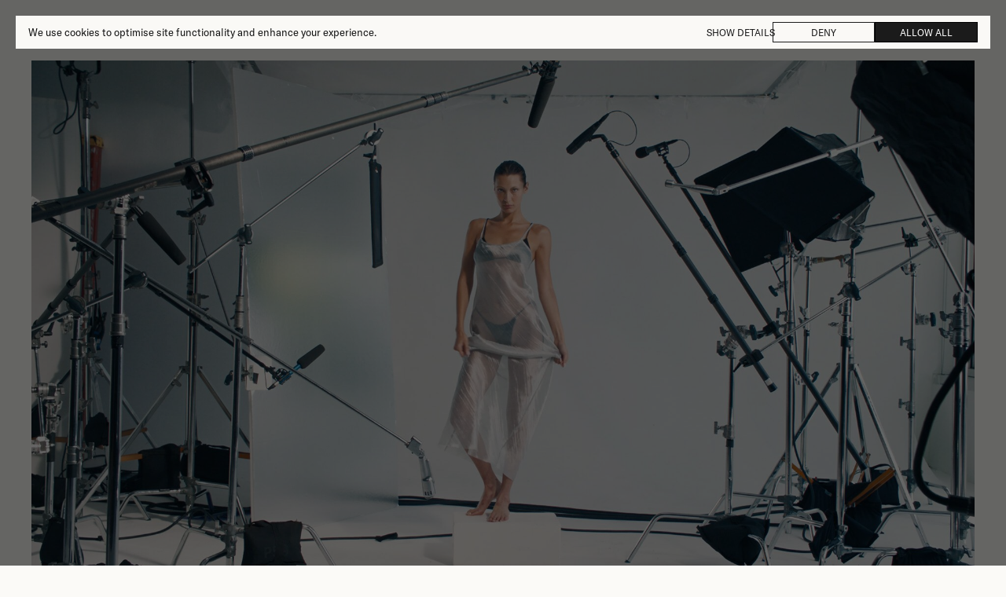

--- FILE ---
content_type: text/html;charset=utf-8
request_url: https://too-young.com/portfolio/charlotte-adigery-victorias-secret/
body_size: 55130
content:
<!DOCTYPE html><html><head><meta charset="utf-8">
<meta name="viewport" content="width=device-width, initial-scale=1">
<style id="nuxt-ui-colors">:root {
--color-primary-50: 238 242 255;
--color-primary-100: 225 231 254;
--color-primary-200: 200 211 253;
--color-primary-300: 167 182 250;
--color-primary-400: 132 143 245;
--color-primary-500: 73 64 200;
--color-primary-600: 56 51 160;
--color-primary-700: 56 51 160;
--color-primary-800: 50 48 127;
--color-primary-900: 50 48 127;
--color-primary-950: 31 28 74;
--color-primary-DEFAULT: var(--color-primary-500);

--color-gray-50: 249 250 251;
--color-gray-100: 243 244 246;
--color-gray-200: 229 231 235;
--color-gray-300: 209 213 219;
--color-gray-400: 156 163 175;
--color-gray-500: 107 114 128;
--color-gray-600: 75 85 99;
--color-gray-700: 55 65 81;
--color-gray-800: 31 41 55;
--color-gray-900: 17 24 39;
--color-gray-950: 3 7 18;
}

.dark {
  --color-primary-DEFAULT: var(--color-primary-400);
}
</style>
<style>/*! tailwindcss v3.4.3 | MIT License | https://tailwindcss.com*/*,:after,:before{border-color:rgb(var(--color-gray-200)/1);border-style:solid;border-width:0;box-sizing:border-box}:after,:before{--tw-content:""}:host,html{line-height:1.5;-webkit-text-size-adjust:100%;font-family:ui-sans-serif,system-ui,sans-serif,Apple Color Emoji,Segoe UI Emoji,Segoe UI Symbol,Noto Color Emoji;font-feature-settings:normal;font-variation-settings:normal;tab-size:4;-webkit-tap-highlight-color:transparent}body{line-height:inherit;margin:0}hr{border-top-width:1px;color:inherit;height:0}abbr:where([title]){-webkit-text-decoration:underline dotted;text-decoration:underline dotted}h1,h2,h3,h4,h5,h6{font-size:inherit;font-weight:inherit}a{color:inherit;text-decoration:inherit}b,strong{font-weight:bolder}code,kbd,pre,samp{font-family:ui-monospace,SFMono-Regular,Menlo,Monaco,Consolas,Liberation Mono,Courier New,monospace;font-feature-settings:normal;font-size:1em;font-variation-settings:normal}small{font-size:80%}sub,sup{font-size:75%;line-height:0;position:relative;vertical-align:initial}sub{bottom:-.25em}sup{top:-.5em}table{border-collapse:collapse;border-color:inherit;text-indent:0}button,input,optgroup,select,textarea{color:inherit;font-family:inherit;font-feature-settings:inherit;font-size:100%;font-variation-settings:inherit;font-weight:inherit;letter-spacing:inherit;line-height:inherit;margin:0;padding:0}button,select{text-transform:none}button,input:where([type=button]),input:where([type=reset]),input:where([type=submit]){-webkit-appearance:button;background-color:initial;background-image:none}:-moz-focusring{outline:auto}:-moz-ui-invalid{box-shadow:none}progress{vertical-align:initial}::-webkit-inner-spin-button,::-webkit-outer-spin-button{height:auto}[type=search]{-webkit-appearance:textfield;outline-offset:-2px}::-webkit-search-decoration{-webkit-appearance:none}::-webkit-file-upload-button{-webkit-appearance:button;font:inherit}summary{display:list-item}blockquote,dd,dl,figure,h1,h2,h3,h4,h5,h6,hr,p,pre{margin:0}fieldset{margin:0}fieldset,legend{padding:0}menu,ol,ul{list-style:none;margin:0;padding:0}dialog{padding:0}textarea{resize:vertical}input::placeholder,textarea::placeholder{color:rgb(var(--color-gray-400)/1);opacity:1}[role=button],button{cursor:pointer}:disabled{cursor:default}audio,canvas,embed,iframe,img,object,svg,video{display:block;vertical-align:middle}img,video{height:auto;max-width:100%}[hidden]{display:none}*,::backdrop,:after,:before{--tw-border-spacing-x:0;--tw-border-spacing-y:0;--tw-translate-x:0;--tw-translate-y:0;--tw-rotate:0;--tw-skew-x:0;--tw-skew-y:0;--tw-scale-x:1;--tw-scale-y:1;--tw-pan-x: ;--tw-pan-y: ;--tw-pinch-zoom: ;--tw-scroll-snap-strictness:proximity;--tw-gradient-from-position: ;--tw-gradient-via-position: ;--tw-gradient-to-position: ;--tw-ordinal: ;--tw-slashed-zero: ;--tw-numeric-figure: ;--tw-numeric-spacing: ;--tw-numeric-fraction: ;--tw-ring-inset: ;--tw-ring-offset-width:0px;--tw-ring-offset-color:#fff;--tw-ring-color:#3b82f680;--tw-ring-offset-shadow:0 0 #0000;--tw-ring-shadow:0 0 #0000;--tw-shadow:0 0 #0000;--tw-shadow-colored:0 0 #0000;--tw-blur: ;--tw-brightness: ;--tw-contrast: ;--tw-grayscale: ;--tw-hue-rotate: ;--tw-invert: ;--tw-saturate: ;--tw-sepia: ;--tw-drop-shadow: ;--tw-backdrop-blur: ;--tw-backdrop-brightness: ;--tw-backdrop-contrast: ;--tw-backdrop-grayscale: ;--tw-backdrop-hue-rotate: ;--tw-backdrop-invert: ;--tw-backdrop-opacity: ;--tw-backdrop-saturate: ;--tw-backdrop-sepia: ;--tw-contain-size: ;--tw-contain-layout: ;--tw-contain-paint: ;--tw-contain-style: }.container{width:100%}@media (min-width:640px){.container{max-width:640px}}@media (min-width:768px){.container{max-width:768px}}@media (min-width:1024px){.container{max-width:1024px}}@media (min-width:1280px){.container{max-width:1280px}}@media (min-width:1536px){.container{max-width:1536px}}.form-input,.form-multiselect,.form-select,.form-textarea{appearance:none;background-color:#fff;border-color:rgb(var(--color-gray-500)/var(--tw-border-opacity,1));border-radius:0;border-width:1px;font-size:1rem;line-height:1.5rem;padding:.5rem .75rem;--tw-shadow:0 0 #0000}.form-input:focus,.form-multiselect:focus,.form-select:focus,.form-textarea:focus{outline:2px solid #0000;outline-offset:2px;--tw-ring-inset:var(--tw-empty,/*!*/ /*!*/);--tw-ring-offset-width:0px;--tw-ring-offset-color:#fff;--tw-ring-color:#2563eb;--tw-ring-offset-shadow:var(--tw-ring-inset) 0 0 0 var(--tw-ring-offset-width) var(--tw-ring-offset-color);--tw-ring-shadow:var(--tw-ring-inset) 0 0 0 calc(1px + var(--tw-ring-offset-width)) var(--tw-ring-color);border-color:#2563eb;box-shadow:var(--tw-ring-offset-shadow),var(--tw-ring-shadow),var(--tw-shadow)}.form-input::placeholder,.form-textarea::placeholder{color:rgb(var(--color-gray-500)/var(--tw-text-opacity,1));opacity:1}.form-input::-webkit-datetime-edit-fields-wrapper{padding:0}.form-input::-webkit-date-and-time-value{min-height:1.5em;text-align:inherit}.form-input::-webkit-datetime-edit{display:inline-flex}.form-input::-webkit-datetime-edit,.form-input::-webkit-datetime-edit-day-field,.form-input::-webkit-datetime-edit-hour-field,.form-input::-webkit-datetime-edit-meridiem-field,.form-input::-webkit-datetime-edit-millisecond-field,.form-input::-webkit-datetime-edit-minute-field,.form-input::-webkit-datetime-edit-month-field,.form-input::-webkit-datetime-edit-second-field,.form-input::-webkit-datetime-edit-year-field{padding-bottom:0;padding-top:0}.form-select{background-image:url("data:image/svg+xml;charset=utf-8,%3Csvg xmlns='http://www.w3.org/2000/svg' fill='none' viewBox='0 0 20 20'%3E%3Cpath stroke='rgb(var(--color-gray-500) / var(--tw-stroke-opacity, 1))' stroke-linecap='round' stroke-linejoin='round' stroke-width='1.5' d='m6 8 4 4 4-4'/%3E%3C/svg%3E");background-position:right .5rem center;background-repeat:no-repeat;background-size:1.5em 1.5em;padding-right:2.5rem;-webkit-print-color-adjust:exact;print-color-adjust:exact}.form-select:where([size]:not([size="1"])){background-image:none;background-position:0 0;background-repeat:unset;background-size:initial;padding-right:.75rem;-webkit-print-color-adjust:unset;print-color-adjust:unset}.form-checkbox,.form-radio{appearance:none;background-color:#fff;background-origin:border-box;border-color:rgb(var(--color-gray-500)/var(--tw-border-opacity,1));border-width:1px;color:#2563eb;display:inline-block;flex-shrink:0;height:1rem;padding:0;-webkit-print-color-adjust:exact;print-color-adjust:exact;-webkit-user-select:none;user-select:none;vertical-align:middle;width:1rem;--tw-shadow:0 0 #0000}.form-checkbox{border-radius:0}.form-radio{border-radius:100%}.form-checkbox:focus,.form-radio:focus{outline:2px solid #0000;outline-offset:2px;--tw-ring-inset:var(--tw-empty,/*!*/ /*!*/);--tw-ring-offset-width:2px;--tw-ring-offset-color:#fff;--tw-ring-color:#2563eb;--tw-ring-offset-shadow:var(--tw-ring-inset) 0 0 0 var(--tw-ring-offset-width) var(--tw-ring-offset-color);--tw-ring-shadow:var(--tw-ring-inset) 0 0 0 calc(2px + var(--tw-ring-offset-width)) var(--tw-ring-color);box-shadow:var(--tw-ring-offset-shadow),var(--tw-ring-shadow),var(--tw-shadow)}.form-checkbox:checked,.form-radio:checked{background-color:currentColor;background-position:50%;background-repeat:no-repeat;background-size:100% 100%;border-color:#0000}.form-checkbox:checked{background-image:url("data:image/svg+xml;charset=utf-8,%3Csvg xmlns='http://www.w3.org/2000/svg' fill='%23fff' viewBox='0 0 16 16'%3E%3Cpath d='M12.207 4.793a1 1 0 0 1 0 1.414l-5 5a1 1 0 0 1-1.414 0l-2-2a1 1 0 0 1 1.414-1.414L6.5 9.086l4.293-4.293a1 1 0 0 1 1.414 0'/%3E%3C/svg%3E")}@media (forced-colors:active) {.form-checkbox:checked{appearance:auto}}.form-radio:checked{background-image:url("data:image/svg+xml;charset=utf-8,%3Csvg xmlns='http://www.w3.org/2000/svg' fill='%23fff' viewBox='0 0 16 16'%3E%3Ccircle cx='8' cy='8' r='3'/%3E%3C/svg%3E")}@media (forced-colors:active) {.form-radio:checked{appearance:auto}}.form-checkbox:checked:focus,.form-checkbox:checked:hover,.form-checkbox:indeterminate,.form-radio:checked:focus,.form-radio:checked:hover{background-color:currentColor;border-color:#0000}.form-checkbox:indeterminate{background-image:url("data:image/svg+xml;charset=utf-8,%3Csvg xmlns='http://www.w3.org/2000/svg' fill='none' viewBox='0 0 16 16'%3E%3Cpath stroke='%23fff' stroke-linecap='round' stroke-linejoin='round' stroke-width='2' d='M4 8h8'/%3E%3C/svg%3E");background-position:50%;background-repeat:no-repeat;background-size:100% 100%}@media (forced-colors:active) {.form-checkbox:indeterminate{appearance:auto}}.form-checkbox:indeterminate:focus,.form-checkbox:indeterminate:hover{background-color:currentColor;border-color:#0000}.i-heroicons-arrow-path-20-solid{--svg:url("data:image/svg+xml;charset=utf-8,%3Csvg xmlns='http://www.w3.org/2000/svg' width='20' height='20'%3E%3Cpath fill-rule='evenodd' d='M15.312 11.424a5.5 5.5 0 0 1-9.201 2.466l-.312-.311h2.433a.75.75 0 0 0 0-1.5H3.989a.75.75 0 0 0-.75.75v4.242a.75.75 0 0 0 1.5 0v-2.43l.31.31a7 7 0 0 0 11.712-3.138.75.75 0 0 0-1.449-.39m1.23-3.723a.75.75 0 0 0 .219-.53V2.929a.75.75 0 0 0-1.5 0V5.36l-.31-.31A7 7 0 0 0 3.239 8.188a.75.75 0 1 0 1.448.389A5.5 5.5 0 0 1 13.89 6.11l.311.31h-2.432a.75.75 0 0 0 0 1.5h4.243a.75.75 0 0 0 .53-.219' clip-rule='evenodd'/%3E%3C/svg%3E")}.i-heroicons-arrow-path-20-solid,.i-heroicons-arrows-up-down-20-solid{background-color:currentColor;display:inline-block;height:1em;-webkit-mask-image:var(--svg);mask-image:var(--svg);-webkit-mask-repeat:no-repeat;mask-repeat:no-repeat;-webkit-mask-size:100% 100%;mask-size:100% 100%;width:1em}.i-heroicons-arrows-up-down-20-solid{--svg:url("data:image/svg+xml;charset=utf-8,%3Csvg xmlns='http://www.w3.org/2000/svg' width='20' height='20'%3E%3Cpath fill-rule='evenodd' d='M2.24 6.8a.75.75 0 0 0 1.06-.04l1.95-2.1v8.59a.75.75 0 0 0 1.5 0V4.66l1.95 2.1a.75.75 0 1 0 1.1-1.02l-3.25-3.5a.75.75 0 0 0-1.1 0L2.2 5.74a.75.75 0 0 0 .04 1.06m8 6.4a.75.75 0 0 0-.04 1.06l3.25 3.5a.75.75 0 0 0 1.1 0l3.25-3.5a.75.75 0 1 0-1.1-1.02l-1.95 2.1V6.75a.75.75 0 0 0-1.5 0v8.59l-1.95-2.1a.75.75 0 0 0-1.06-.04' clip-rule='evenodd'/%3E%3C/svg%3E")}.i-heroicons-bars-3{--svg:url("data:image/svg+xml;charset=utf-8,%3Csvg xmlns='http://www.w3.org/2000/svg' width='24' height='24'%3E%3Cpath fill='none' stroke='%23000' stroke-linecap='round' stroke-linejoin='round' stroke-width='1.5' d='M3.75 6.75h16.5M3.75 12h16.5m-16.5 5.25h16.5'/%3E%3C/svg%3E")}.i-heroicons-bars-3,.i-heroicons-bars-arrow-down-20-solid{background-color:currentColor;display:inline-block;height:1em;-webkit-mask-image:var(--svg);mask-image:var(--svg);-webkit-mask-repeat:no-repeat;mask-repeat:no-repeat;-webkit-mask-size:100% 100%;mask-size:100% 100%;width:1em}.i-heroicons-bars-arrow-down-20-solid{--svg:url("data:image/svg+xml;charset=utf-8,%3Csvg xmlns='http://www.w3.org/2000/svg' width='20' height='20'%3E%3Cpath fill-rule='evenodd' d='M2 3.75A.75.75 0 0 1 2.75 3h11.5a.75.75 0 0 1 0 1.5H2.75A.75.75 0 0 1 2 3.75M2 7.5a.75.75 0 0 1 .75-.75h7.508a.75.75 0 0 1 0 1.5H2.75A.75.75 0 0 1 2 7.5M14 7a.75.75 0 0 1 .75.75v6.59l1.95-2.1a.75.75 0 1 1 1.1 1.02l-3.25 3.5a.75.75 0 0 1-1.1 0l-3.25-3.5a.75.75 0 1 1 1.1-1.02l1.95 2.1V7.75A.75.75 0 0 1 14 7M2 11.25a.75.75 0 0 1 .75-.75h4.562a.75.75 0 0 1 0 1.5H2.75a.75.75 0 0 1-.75-.75' clip-rule='evenodd'/%3E%3C/svg%3E")}.i-heroicons-bars-arrow-up-20-solid{--svg:url("data:image/svg+xml;charset=utf-8,%3Csvg xmlns='http://www.w3.org/2000/svg' width='20' height='20'%3E%3Cpath fill-rule='evenodd' d='M2 3.75A.75.75 0 0 1 2.75 3h11.5a.75.75 0 0 1 0 1.5H2.75A.75.75 0 0 1 2 3.75M2 7.5a.75.75 0 0 1 .75-.75h6.365a.75.75 0 0 1 0 1.5H2.75A.75.75 0 0 1 2 7.5M14 7a.75.75 0 0 1 .55.24l3.25 3.5a.75.75 0 1 1-1.1 1.02l-1.95-2.1v6.59a.75.75 0 0 1-1.5 0V9.66l-1.95 2.1a.75.75 0 1 1-1.1-1.02l3.25-3.5A.75.75 0 0 1 14 7M2 11.25a.75.75 0 0 1 .75-.75H7A.75.75 0 0 1 7 12H2.75a.75.75 0 0 1-.75-.75' clip-rule='evenodd'/%3E%3C/svg%3E")}.i-heroicons-bars-arrow-up-20-solid,.i-heroicons-check-20-solid{background-color:currentColor;display:inline-block;height:1em;-webkit-mask-image:var(--svg);mask-image:var(--svg);-webkit-mask-repeat:no-repeat;mask-repeat:no-repeat;-webkit-mask-size:100% 100%;mask-size:100% 100%;width:1em}.i-heroicons-check-20-solid{--svg:url("data:image/svg+xml;charset=utf-8,%3Csvg xmlns='http://www.w3.org/2000/svg' width='20' height='20'%3E%3Cpath fill-rule='evenodd' d='M16.705 4.153a.75.75 0 0 1 .142 1.052l-8 10.5a.75.75 0 0 1-1.127.075l-4.5-4.5a.75.75 0 0 1 1.06-1.06l3.894 3.893 7.48-9.817a.75.75 0 0 1 1.05-.143' clip-rule='evenodd'/%3E%3C/svg%3E")}.i-heroicons-chevron-double-left-20-solid{--svg:url("data:image/svg+xml;charset=utf-8,%3Csvg xmlns='http://www.w3.org/2000/svg' width='20' height='20'%3E%3Cpath fill-rule='evenodd' d='M4.72 9.47a.75.75 0 0 0 0 1.06l4.25 4.25a.75.75 0 1 0 1.06-1.06L6.31 10l3.72-3.72a.75.75 0 1 0-1.06-1.06zm9.25-4.25L9.72 9.47a.75.75 0 0 0 0 1.06l4.25 4.25a.75.75 0 1 0 1.06-1.06L11.31 10l3.72-3.72a.75.75 0 0 0-1.06-1.06' clip-rule='evenodd'/%3E%3C/svg%3E")}.i-heroicons-chevron-double-left-20-solid,.i-heroicons-chevron-double-right-20-solid{background-color:currentColor;display:inline-block;height:1em;-webkit-mask-image:var(--svg);mask-image:var(--svg);-webkit-mask-repeat:no-repeat;mask-repeat:no-repeat;-webkit-mask-size:100% 100%;mask-size:100% 100%;width:1em}.i-heroicons-chevron-double-right-20-solid{--svg:url("data:image/svg+xml;charset=utf-8,%3Csvg xmlns='http://www.w3.org/2000/svg' width='20' height='20'%3E%3Cpath fill-rule='evenodd' d='M15.28 9.47a.75.75 0 0 1 0 1.06l-4.25 4.25a.75.75 0 1 1-1.06-1.06L13.69 10 9.97 6.28a.75.75 0 0 1 1.06-1.06zM6.03 5.22l4.25 4.25a.75.75 0 0 1 0 1.06l-4.25 4.25a.75.75 0 0 1-1.06-1.06L8.69 10 4.97 6.28a.75.75 0 0 1 1.06-1.06' clip-rule='evenodd'/%3E%3C/svg%3E")}.i-heroicons-chevron-down-20-solid{--svg:url("data:image/svg+xml;charset=utf-8,%3Csvg xmlns='http://www.w3.org/2000/svg' width='20' height='20'%3E%3Cpath fill-rule='evenodd' d='M5.22 8.22a.75.75 0 0 1 1.06 0L10 11.94l3.72-3.72a.75.75 0 1 1 1.06 1.06l-4.25 4.25a.75.75 0 0 1-1.06 0L5.22 9.28a.75.75 0 0 1 0-1.06' clip-rule='evenodd'/%3E%3C/svg%3E")}.i-heroicons-chevron-down-20-solid,.i-heroicons-chevron-left-20-solid{background-color:currentColor;display:inline-block;height:1em;-webkit-mask-image:var(--svg);mask-image:var(--svg);-webkit-mask-repeat:no-repeat;mask-repeat:no-repeat;-webkit-mask-size:100% 100%;mask-size:100% 100%;width:1em}.i-heroicons-chevron-left-20-solid{--svg:url("data:image/svg+xml;charset=utf-8,%3Csvg xmlns='http://www.w3.org/2000/svg' width='20' height='20'%3E%3Cpath fill-rule='evenodd' d='M11.78 5.22a.75.75 0 0 1 0 1.06L8.06 10l3.72 3.72a.75.75 0 1 1-1.06 1.06l-4.25-4.25a.75.75 0 0 1 0-1.06l4.25-4.25a.75.75 0 0 1 1.06 0' clip-rule='evenodd'/%3E%3C/svg%3E")}.i-heroicons-chevron-right-20-solid{--svg:url("data:image/svg+xml;charset=utf-8,%3Csvg xmlns='http://www.w3.org/2000/svg' width='20' height='20'%3E%3Cpath fill-rule='evenodd' d='M8.22 5.22a.75.75 0 0 1 1.06 0l4.25 4.25a.75.75 0 0 1 0 1.06l-4.25 4.25a.75.75 0 0 1-1.06-1.06L11.94 10 8.22 6.28a.75.75 0 0 1 0-1.06' clip-rule='evenodd'/%3E%3C/svg%3E")}.i-heroicons-chevron-right-20-solid,.i-heroicons-circle-stack-20-solid{background-color:currentColor;display:inline-block;height:1em;-webkit-mask-image:var(--svg);mask-image:var(--svg);-webkit-mask-repeat:no-repeat;mask-repeat:no-repeat;-webkit-mask-size:100% 100%;mask-size:100% 100%;width:1em}.i-heroicons-circle-stack-20-solid{--svg:url("data:image/svg+xml;charset=utf-8,%3Csvg xmlns='http://www.w3.org/2000/svg' width='20' height='20'%3E%3Cpath fill-rule='evenodd' d='M10 1c3.866 0 7 1.79 7 4s-3.134 4-7 4-7-1.79-7-4 3.134-4 7-4m5.694 8.13c.464-.264.91-.583 1.306-.952V10c0 2.21-3.134 4-7 4s-7-1.79-7-4V8.178a7 7 0 0 0 1.306.953C5.838 10.006 7.854 10.5 10 10.5s4.162-.494 5.694-1.37M3 13.179V15c0 2.21 3.134 4 7 4s7-1.79 7-4v-1.822a7 7 0 0 1-1.306.953C14.162 15.006 12.146 15.5 10 15.5s-4.162-.494-5.694-1.37A7 7 0 0 1 3 13.179' clip-rule='evenodd'/%3E%3C/svg%3E")}.i-heroicons-magnifying-glass-20-solid{--svg:url("data:image/svg+xml;charset=utf-8,%3Csvg xmlns='http://www.w3.org/2000/svg' width='20' height='20'%3E%3Cpath fill-rule='evenodd' d='M9 3.5a5.5 5.5 0 1 0 0 11 5.5 5.5 0 0 0 0-11M2 9a7 7 0 1 1 12.452 4.391l3.328 3.329a.75.75 0 1 1-1.06 1.06l-3.329-3.328A7 7 0 0 1 2 9' clip-rule='evenodd'/%3E%3C/svg%3E")}.i-heroicons-magnifying-glass-20-solid,.i-heroicons-minus-20-solid{background-color:currentColor;display:inline-block;height:1em;-webkit-mask-image:var(--svg);mask-image:var(--svg);-webkit-mask-repeat:no-repeat;mask-repeat:no-repeat;-webkit-mask-size:100% 100%;mask-size:100% 100%;width:1em}.i-heroicons-minus-20-solid{--svg:url("data:image/svg+xml;charset=utf-8,%3Csvg xmlns='http://www.w3.org/2000/svg' width='20' height='20'%3E%3Cpath fill-rule='evenodd' d='M4 10a.75.75 0 0 1 .75-.75h10.5a.75.75 0 0 1 0 1.5H4.75A.75.75 0 0 1 4 10' clip-rule='evenodd'/%3E%3C/svg%3E")}.i-heroicons-x-mark{--svg:url("data:image/svg+xml;charset=utf-8,%3Csvg xmlns='http://www.w3.org/2000/svg' width='24' height='24'%3E%3Cpath fill='none' stroke='%23000' stroke-linecap='round' stroke-linejoin='round' stroke-width='1.5' d='M6 18 18 6M6 6l12 12'/%3E%3C/svg%3E")}.i-heroicons-x-mark,.i-heroicons-x-mark-20-solid{background-color:currentColor;display:inline-block;height:1em;-webkit-mask-image:var(--svg);mask-image:var(--svg);-webkit-mask-repeat:no-repeat;mask-repeat:no-repeat;-webkit-mask-size:100% 100%;mask-size:100% 100%;width:1em}.i-heroicons-x-mark-20-solid{--svg:url("data:image/svg+xml;charset=utf-8,%3Csvg xmlns='http://www.w3.org/2000/svg' width='20' height='20'%3E%3Cpath d='M6.28 5.22a.75.75 0 0 0-1.06 1.06L8.94 10l-3.72 3.72a.75.75 0 1 0 1.06 1.06L10 11.06l3.72 3.72a.75.75 0 1 0 1.06-1.06L11.06 10l3.72-3.72a.75.75 0 0 0-1.06-1.06L10 8.94z'/%3E%3C/svg%3E")}.sr-only{height:1px;margin:-1px;overflow:hidden;padding:0;position:absolute;width:1px;clip:rect(0,0,0,0);border-width:0;white-space:nowrap}.pointer-events-none{pointer-events:none}.pointer-events-auto{pointer-events:auto}.visible{visibility:visible}.invisible{visibility:hidden}.static{position:static}.fixed{position:fixed}.absolute{position:absolute}.relative{position:relative}.sticky{position:sticky}.inset-0{inset:0}.inset-x-0{left:0;right:0}.inset-y-0{bottom:0;top:0}.-bottom-1{bottom:-.25rem}.-bottom-\[0\.5px\]{bottom:-.5px}.-left-1{left:-.25rem}.-right-1{right:-.25rem}.-top-1{top:-.25rem}.bottom-0{bottom:0}.bottom-4{bottom:1rem}.end-0{inset-inline-end:0}.end-4{inset-inline-end:1rem}.left-0{left:0}.left-4{left:1rem}.left-\[4px\]{left:4px}.right-0{right:0}.right-4{right:1rem}.start-0{inset-inline-start:0}.start-4{inset-inline-start:1rem}.top-0{top:0}.top-1\/2{top:50%}.top-\[4px\]{top:4px}.z-10{z-index:10}.z-20{z-index:20}.z-50{z-index:50}.z-\[1\]{z-index:1}.z-\[55\]{z-index:55}.col-start-1{grid-column-start:1}.row-start-1{grid-row-start:1}.-m-1{margin:-.25rem}.-m-1\.5{margin:-.375rem}.-mx-1{margin-left:-.25rem;margin-right:-.25rem}.mx-1{margin-left:.25rem;margin-right:.25rem}.mx-3{margin-left:.75rem;margin-right:.75rem}.mx-auto{margin-left:auto;margin-right:auto}.my-2{margin-bottom:.5rem;margin-top:.5rem}.-me-1{margin-inline-end:-.25rem}.-me-1\.5{margin-inline-end:-.375rem}.-mt-1{margin-top:-.25rem}.mb-0{margin-bottom:0}.mb-1{margin-bottom:.25rem}.mb-1\.5{margin-bottom:.375rem}.mb-4{margin-bottom:1rem}.ml-auto{margin-left:auto}.ms-3{margin-inline-start:.75rem}.ms-auto{margin-inline-start:auto}.mt-0{margin-top:0}.mt-1{margin-top:.25rem}.mt-2{margin-top:.5rem}.mt-3{margin-top:.75rem}.mt-4{margin-top:1rem}.line-clamp-1{display:-webkit-box;overflow:hidden;-webkit-box-orient:vertical;-webkit-line-clamp:1}.block{display:block}.inline-block{display:inline-block}.inline{display:inline}.flex{display:flex}.inline-flex{display:inline-flex}.table{display:table}.grid{display:grid}.inline-grid{display:inline-grid}.hidden{display:none}.h-0{height:0}.h-0\.5{height:.125rem}.h-1{height:.25rem}.h-1\.5{height:.375rem}.h-10{height:2.5rem}.h-12{height:3rem}.h-14{height:3.5rem}.h-16{height:4rem}.h-2{height:.5rem}.h-2\.5{height:.625rem}.h-20{height:5rem}.h-3{height:.75rem}.h-3\.5{height:.875rem}.h-4{height:1rem}.h-5{height:1.25rem}.h-6{height:1.5rem}.h-7{height:1.75rem}.h-8{height:2rem}.h-\[100px\]{height:100px}.h-\[45px\]{height:45px}.h-\[48px\]{height:48px}.h-\[4px\]{height:4px}.h-\[5px\]{height:5px}.h-auto{height:auto}.h-full{height:100%}.h-px{height:1px}.h-screen{height:100vh}.max-h-60{max-height:15rem}.min-h-0{min-height:0}.min-h-full{min-height:100%}.w-0{width:0}.w-10{width:2.5rem}.w-11{width:2.75rem}.w-12{width:3rem}.w-14{width:3.5rem}.w-16{width:4rem}.w-2{width:.5rem}.w-2\.5{width:.625rem}.w-20{width:5rem}.w-3{width:.75rem}.w-4{width:1rem}.w-48{width:12rem}.w-5{width:1.25rem}.w-6{width:1.5rem}.w-7{width:1.75rem}.w-8{width:2rem}.w-9{width:2.25rem}.w-\[100px\]{width:100px}.w-\[3\.25rem\]{width:3.25rem}.w-\[3\.75rem\]{width:3.75rem}.w-\[45px\]{width:45px}.w-\[48px\]{width:48px}.w-\[calc\(100\%\+0\.5rem\)\]{width:calc(100% + .5rem)}.w-auto{width:auto}.w-fit{width:-moz-fit-content;width:fit-content}.w-full{width:100%}.w-px{width:1px}.w-screen{width:100vw}.min-w-0{min-width:0}.min-w-\[0\.375rem\]{min-width:.375rem}.min-w-\[0\.5rem\]{min-width:.5rem}.min-w-\[0\.625rem\]{min-width:.625rem}.min-w-\[0\.75rem\]{min-width:.75rem}.min-w-\[0\.875rem\]{min-width:.875rem}.min-w-\[1\.25rem\]{min-width:1.25rem}.min-w-\[16px\]{min-width:16px}.min-w-\[1rem\]{min-width:1rem}.min-w-\[20px\]{min-width:20px}.min-w-\[24px\]{min-width:24px}.min-w-\[4px\]{min-width:4px}.min-w-\[5px\]{min-width:5px}.min-w-fit{min-width:-moz-fit-content;min-width:fit-content}.min-w-full{min-width:100%}.max-w-7xl{max-width:80rem}.max-w-md{max-width:28rem}.max-w-xs{max-width:20rem}.flex-1{flex:1 1 0%}.flex-none{flex:none}.flex-shrink{flex-shrink:1}.flex-shrink-0{flex-shrink:0}.table-fixed{table-layout:fixed}.-translate-x-1\/2{--tw-translate-x:-50%}.-translate-x-1\/2,.-translate-x-full{transform:translate(var(--tw-translate-x),var(--tw-translate-y)) rotate(var(--tw-rotate)) skewX(var(--tw-skew-x)) skewY(var(--tw-skew-y)) scaleX(var(--tw-scale-x)) scaleY(var(--tw-scale-y))}.-translate-x-full{--tw-translate-x:-100%}.-translate-y-1\/2{--tw-translate-y:-50%}.-translate-y-1\/2,.translate-x-0{transform:translate(var(--tw-translate-x),var(--tw-translate-y)) rotate(var(--tw-rotate)) skewX(var(--tw-skew-x)) skewY(var(--tw-skew-y)) scaleX(var(--tw-scale-x)) scaleY(var(--tw-scale-y))}.translate-x-0{--tw-translate-x:0px}.translate-x-1\/2{--tw-translate-x:50%}.translate-x-1\/2,.translate-x-2{transform:translate(var(--tw-translate-x),var(--tw-translate-y)) rotate(var(--tw-rotate)) skewX(var(--tw-skew-x)) skewY(var(--tw-skew-y)) scaleX(var(--tw-scale-x)) scaleY(var(--tw-scale-y))}.translate-x-2{--tw-translate-x:0.5rem}.translate-x-2\.5{--tw-translate-x:0.625rem}.translate-x-2\.5,.translate-x-3{transform:translate(var(--tw-translate-x),var(--tw-translate-y)) rotate(var(--tw-rotate)) skewX(var(--tw-skew-x)) skewY(var(--tw-skew-y)) scaleX(var(--tw-scale-x)) scaleY(var(--tw-scale-y))}.translate-x-3{--tw-translate-x:0.75rem}.translate-x-4{--tw-translate-x:1rem}.translate-x-4,.translate-x-5{transform:translate(var(--tw-translate-x),var(--tw-translate-y)) rotate(var(--tw-rotate)) skewX(var(--tw-skew-x)) skewY(var(--tw-skew-y)) scaleX(var(--tw-scale-x)) scaleY(var(--tw-scale-y))}.translate-x-5{--tw-translate-x:1.25rem}.translate-x-6{--tw-translate-x:1.5rem}.translate-x-6,.translate-x-7{transform:translate(var(--tw-translate-x),var(--tw-translate-y)) rotate(var(--tw-rotate)) skewX(var(--tw-skew-x)) skewY(var(--tw-skew-y)) scaleX(var(--tw-scale-x)) scaleY(var(--tw-scale-y))}.translate-x-7{--tw-translate-x:1.75rem}.translate-x-full{--tw-translate-x:100%}.translate-x-full,.translate-y-0{transform:translate(var(--tw-translate-x),var(--tw-translate-y)) rotate(var(--tw-rotate)) skewX(var(--tw-skew-x)) skewY(var(--tw-skew-y)) scaleX(var(--tw-scale-x)) scaleY(var(--tw-scale-y))}.translate-y-0{--tw-translate-y:0px}.translate-y-1{--tw-translate-y:0.25rem}.translate-y-1,.translate-y-1\/2{transform:translate(var(--tw-translate-x),var(--tw-translate-y)) rotate(var(--tw-rotate)) skewX(var(--tw-skew-x)) skewY(var(--tw-skew-y)) scaleX(var(--tw-scale-x)) scaleY(var(--tw-scale-y))}.translate-y-1\/2{--tw-translate-y:50%}.translate-y-2{--tw-translate-y:0.5rem}.translate-y-2,.translate-y-4{transform:translate(var(--tw-translate-x),var(--tw-translate-y)) rotate(var(--tw-rotate)) skewX(var(--tw-skew-x)) skewY(var(--tw-skew-y)) scaleX(var(--tw-scale-x)) scaleY(var(--tw-scale-y))}.translate-y-4{--tw-translate-y:1rem}.-rotate-180{--tw-rotate:-180deg}.-rotate-180,.scale-100{transform:translate(var(--tw-translate-x),var(--tw-translate-y)) rotate(var(--tw-rotate)) skewX(var(--tw-skew-x)) skewY(var(--tw-skew-y)) scaleX(var(--tw-scale-x)) scaleY(var(--tw-scale-y))}.scale-100{--tw-scale-x:1;--tw-scale-y:1}.scale-95{--tw-scale-x:.95;--tw-scale-y:.95}.scale-95,.transform{transform:translate(var(--tw-translate-x),var(--tw-translate-y)) rotate(var(--tw-rotate)) skewX(var(--tw-skew-x)) skewY(var(--tw-skew-y)) scaleX(var(--tw-scale-x)) scaleY(var(--tw-scale-y))}.transform-none{transform:none}@keyframes pulse{50%{opacity:.5}}.animate-pulse{animation:pulse 2s cubic-bezier(.4,0,.6,1) infinite}@keyframes spin{to{transform:rotate(1turn)}}.animate-spin{animation:spin 1s linear infinite}.cursor-default{cursor:default}.cursor-not-allowed{cursor:not-allowed}.cursor-pointer{cursor:pointer}.select-none{-webkit-user-select:none;user-select:none}.resize-none{resize:none}.resize{resize:both}.snap-x{scroll-snap-type:x var(--tw-scroll-snap-strictness)}.snap-mandatory{--tw-scroll-snap-strictness:mandatory}.snap-center{scroll-snap-align:center}.scroll-py-1{scroll-padding-bottom:.25rem;scroll-padding-top:.25rem}.scroll-py-2{scroll-padding-bottom:.5rem;scroll-padding-top:.5rem}.list-inside{list-style-position:inside}.list-disc{list-style-type:disc}.appearance-none{appearance:none}.columns-2{column-count:2}.grid-cols-1{grid-template-columns:repeat(1,minmax(0,1fr))}.grid-cols-2{grid-template-columns:repeat(2,minmax(0,1fr))}.grid-rows-2{grid-template-rows:repeat(2,minmax(0,1fr))}.flex-row{flex-direction:row}.flex-row-reverse{flex-direction:row-reverse}.flex-col{flex-direction:column}.flex-wrap{flex-wrap:wrap}.flex-nowrap{flex-wrap:nowrap}.content-center{align-content:center}.items-start{align-items:flex-start}.items-end{align-items:flex-end}.items-center{align-items:center}.justify-end{justify-content:flex-end}.justify-center{justify-content:center}.justify-between{justify-content:space-between}.gap-0{gap:0}.gap-0\.5{gap:.125rem}.gap-1{gap:.25rem}.gap-1\.5{gap:.375rem}.gap-2{gap:.5rem}.gap-3{gap:.75rem}.gap-\[15px\]{gap:15px}.gap-\[3px\]{gap:3px}.gap-x-1{column-gap:.25rem}.gap-x-1\.5{column-gap:.375rem}.gap-x-2{column-gap:.5rem}.gap-x-2\.5{column-gap:.625rem}.-space-x-px>:not([hidden])~:not([hidden]){--tw-space-x-reverse:0;margin-left:calc(-1px*(1 - var(--tw-space-x-reverse)));margin-right:calc(-1px*var(--tw-space-x-reverse))}.-space-y-px>:not([hidden])~:not([hidden]){--tw-space-y-reverse:0;margin-bottom:calc(-1px*var(--tw-space-y-reverse));margin-top:calc(-1px*(1 - var(--tw-space-y-reverse)))}.space-y-2>:not([hidden])~:not([hidden]){--tw-space-y-reverse:0;margin-bottom:calc(.5rem*var(--tw-space-y-reverse));margin-top:calc(.5rem*(1 - var(--tw-space-y-reverse)))}.space-y-3>:not([hidden])~:not([hidden]){--tw-space-y-reverse:0;margin-bottom:calc(.75rem*var(--tw-space-y-reverse));margin-top:calc(.75rem*(1 - var(--tw-space-y-reverse)))}.divide-y>:not([hidden])~:not([hidden]){--tw-divide-y-reverse:0;border-bottom-width:calc(1px*var(--tw-divide-y-reverse));border-top-width:calc(1px*(1 - var(--tw-divide-y-reverse)))}.divide-gray-100>:not([hidden])~:not([hidden]){--tw-divide-opacity:1;border-color:rgb(var(--color-gray-100)/var(--tw-divide-opacity))}.divide-gray-200>:not([hidden])~:not([hidden]){--tw-divide-opacity:1;border-color:rgb(var(--color-gray-200)/var(--tw-divide-opacity))}.divide-gray-300>:not([hidden])~:not([hidden]){--tw-divide-opacity:1;border-color:rgb(var(--color-gray-300)/var(--tw-divide-opacity))}.self-center{align-self:center}.overflow-hidden{overflow:hidden}.overflow-x-auto{overflow-x:auto}.overflow-y-auto{overflow-y:auto}.overflow-y-hidden{overflow-y:hidden}.scroll-smooth{scroll-behavior:smooth}.truncate{overflow:hidden;text-overflow:ellipsis;white-space:nowrap}.whitespace-normal{white-space:normal}.whitespace-nowrap{white-space:nowrap}.break-words{overflow-wrap:break-word}.break-all{word-break:break-all}.rounded{border-radius:.25rem}.rounded-2xl{border-radius:1rem}.rounded-3xl{border-radius:1.5rem}.rounded-full{border-radius:9999px}.rounded-lg{border-radius:.5rem}.rounded-md{border-radius:.375rem}.rounded-none{border-radius:0}.rounded-sm{border-radius:.125rem}.rounded-xl{border-radius:.75rem}.rounded-b{border-bottom-left-radius:.25rem;border-bottom-right-radius:.25rem}.rounded-b-2xl{border-bottom-left-radius:1rem;border-bottom-right-radius:1rem}.rounded-b-3xl{border-bottom-left-radius:1.5rem;border-bottom-right-radius:1.5rem}.rounded-b-full{border-bottom-left-radius:9999px;border-bottom-right-radius:9999px}.rounded-b-lg{border-bottom-left-radius:.5rem;border-bottom-right-radius:.5rem}.rounded-b-md{border-bottom-left-radius:.375rem;border-bottom-right-radius:.375rem}.rounded-b-none{border-bottom-left-radius:0;border-bottom-right-radius:0}.rounded-b-sm{border-bottom-left-radius:.125rem;border-bottom-right-radius:.125rem}.rounded-b-xl{border-bottom-left-radius:.75rem;border-bottom-right-radius:.75rem}.rounded-e{border-end-end-radius:.25rem;border-start-end-radius:.25rem}.rounded-e-2xl{border-end-end-radius:1rem;border-start-end-radius:1rem}.rounded-e-3xl{border-end-end-radius:1.5rem;border-start-end-radius:1.5rem}.rounded-e-full{border-end-end-radius:9999px;border-start-end-radius:9999px}.rounded-e-lg{border-end-end-radius:.5rem;border-start-end-radius:.5rem}.rounded-e-md{border-end-end-radius:.375rem;border-start-end-radius:.375rem}.rounded-e-none{border-end-end-radius:0;border-start-end-radius:0}.rounded-e-sm{border-end-end-radius:.125rem;border-start-end-radius:.125rem}.rounded-e-xl{border-end-end-radius:.75rem;border-start-end-radius:.75rem}.rounded-s{border-end-start-radius:.25rem;border-start-start-radius:.25rem}.rounded-s-2xl{border-end-start-radius:1rem;border-start-start-radius:1rem}.rounded-s-3xl{border-end-start-radius:1.5rem;border-start-start-radius:1.5rem}.rounded-s-full{border-end-start-radius:9999px;border-start-start-radius:9999px}.rounded-s-lg{border-end-start-radius:.5rem;border-start-start-radius:.5rem}.rounded-s-md{border-end-start-radius:.375rem;border-start-start-radius:.375rem}.rounded-s-none{border-end-start-radius:0;border-start-start-radius:0}.rounded-s-sm{border-end-start-radius:.125rem;border-start-start-radius:.125rem}.rounded-s-xl{border-end-start-radius:.75rem;border-start-start-radius:.75rem}.rounded-t{border-top-left-radius:.25rem;border-top-right-radius:.25rem}.rounded-t-2xl{border-top-left-radius:1rem;border-top-right-radius:1rem}.rounded-t-3xl{border-top-left-radius:1.5rem;border-top-right-radius:1.5rem}.rounded-t-full{border-top-left-radius:9999px;border-top-right-radius:9999px}.rounded-t-lg{border-top-left-radius:.5rem;border-top-right-radius:.5rem}.rounded-t-md{border-top-left-radius:.375rem;border-top-right-radius:.375rem}.rounded-t-none{border-top-left-radius:0;border-top-right-radius:0}.rounded-t-sm{border-top-left-radius:.125rem;border-top-right-radius:.125rem}.rounded-t-xl{border-top-left-radius:.75rem;border-top-right-radius:.75rem}.border{border-width:1px}.border-0{border-width:0}.border-2{border-width:2px}.border-b{border-bottom-width:1px}.border-s{border-inline-start-width:1px}.border-s-\[2px\]{border-inline-start-width:2px}.border-s-\[3px\]{border-inline-start-width:3px}.border-s-\[4px\]{border-inline-start-width:4px}.border-s-\[5px\]{border-inline-start-width:5px}.border-s-\[6px\]{border-inline-start-width:6px}.border-t{border-top-width:1px}.border-t-\[2px\]{border-top-width:2px}.border-t-\[3px\]{border-top-width:3px}.border-t-\[4px\]{border-top-width:4px}.border-t-\[5px\]{border-top-width:5px}.border-t-\[6px\]{border-top-width:6px}.border-solid{border-style:solid}.border-dashed{border-style:dashed}.border-dotted{border-style:dotted}.border-none{border-style:none}.border-gray-200{--tw-border-opacity:1;border-color:rgb(var(--color-gray-200)/var(--tw-border-opacity))}.border-gray-300{--tw-border-opacity:1;border-color:rgb(var(--color-gray-300)/var(--tw-border-opacity))}.border-transparent{border-color:#0000}.bg-amber-400{--tw-bg-opacity:1;background-color:rgb(251 191 36/var(--tw-bg-opacity))}.bg-amber-400\/0{background-color:#fbbf2400}.bg-amber-400\/10{background-color:#fbbf241a}.bg-amber-400\/100{background-color:#fbbf24}.bg-amber-400\/15{background-color:#fbbf2426}.bg-amber-400\/20{background-color:#fbbf2433}.bg-amber-400\/25{background-color:#fbbf2440}.bg-amber-400\/30{background-color:#fbbf244d}.bg-amber-400\/35{background-color:#fbbf2459}.bg-amber-400\/40{background-color:#fbbf2466}.bg-amber-400\/45{background-color:#fbbf2473}.bg-amber-400\/5{background-color:#fbbf240d}.bg-amber-400\/50{background-color:#fbbf2480}.bg-amber-400\/55{background-color:#fbbf248c}.bg-amber-400\/60{background-color:#fbbf2499}.bg-amber-400\/65{background-color:#fbbf24a6}.bg-amber-400\/70{background-color:#fbbf24b3}.bg-amber-400\/75{background-color:#fbbf24bf}.bg-amber-400\/80{background-color:#fbbf24cc}.bg-amber-400\/85{background-color:#fbbf24d9}.bg-amber-400\/90{background-color:#fbbf24e6}.bg-amber-400\/95{background-color:#fbbf24f2}.bg-amber-500{--tw-bg-opacity:1;background-color:rgb(245 158 11/var(--tw-bg-opacity))}.bg-amber-500\/0{background-color:#f59e0b00}.bg-amber-500\/10{background-color:#f59e0b1a}.bg-amber-500\/100{background-color:#f59e0b}.bg-amber-500\/15{background-color:#f59e0b26}.bg-amber-500\/20{background-color:#f59e0b33}.bg-amber-500\/25{background-color:#f59e0b40}.bg-amber-500\/30{background-color:#f59e0b4d}.bg-amber-500\/35{background-color:#f59e0b59}.bg-amber-500\/40{background-color:#f59e0b66}.bg-amber-500\/45{background-color:#f59e0b73}.bg-amber-500\/5{background-color:#f59e0b0d}.bg-amber-500\/50{background-color:#f59e0b80}.bg-amber-500\/55{background-color:#f59e0b8c}.bg-amber-500\/60{background-color:#f59e0b99}.bg-amber-500\/65{background-color:#f59e0ba6}.bg-amber-500\/70{background-color:#f59e0bb3}.bg-amber-500\/75{background-color:#f59e0bbf}.bg-amber-500\/80{background-color:#f59e0bcc}.bg-amber-500\/85{background-color:#f59e0bd9}.bg-amber-500\/90{background-color:#f59e0be6}.bg-amber-500\/95{background-color:#f59e0bf2}.bg-black{--tw-bg-opacity:1;background-color:rgb(0 0 0/var(--tw-bg-opacity))}.bg-blue-400{--tw-bg-opacity:1;background-color:rgb(96 165 250/var(--tw-bg-opacity))}.bg-blue-400\/0{background-color:#60a5fa00}.bg-blue-400\/10{background-color:#60a5fa1a}.bg-blue-400\/100{background-color:#60a5fa}.bg-blue-400\/15{background-color:#60a5fa26}.bg-blue-400\/20{background-color:#60a5fa33}.bg-blue-400\/25{background-color:#60a5fa40}.bg-blue-400\/30{background-color:#60a5fa4d}.bg-blue-400\/35{background-color:#60a5fa59}.bg-blue-400\/40{background-color:#60a5fa66}.bg-blue-400\/45{background-color:#60a5fa73}.bg-blue-400\/5{background-color:#60a5fa0d}.bg-blue-400\/50{background-color:#60a5fa80}.bg-blue-400\/55{background-color:#60a5fa8c}.bg-blue-400\/60{background-color:#60a5fa99}.bg-blue-400\/65{background-color:#60a5faa6}.bg-blue-400\/70{background-color:#60a5fab3}.bg-blue-400\/75{background-color:#60a5fabf}.bg-blue-400\/80{background-color:#60a5facc}.bg-blue-400\/85{background-color:#60a5fad9}.bg-blue-400\/90{background-color:#60a5fae6}.bg-blue-400\/95{background-color:#60a5faf2}.bg-blue-500{--tw-bg-opacity:1;background-color:rgb(59 130 246/var(--tw-bg-opacity))}.bg-blue-500\/0{background-color:#3b82f600}.bg-blue-500\/10{background-color:#3b82f61a}.bg-blue-500\/100{background-color:#3b82f6}.bg-blue-500\/15{background-color:#3b82f626}.bg-blue-500\/20{background-color:#3b82f633}.bg-blue-500\/25{background-color:#3b82f640}.bg-blue-500\/30{background-color:#3b82f64d}.bg-blue-500\/35{background-color:#3b82f659}.bg-blue-500\/40{background-color:#3b82f666}.bg-blue-500\/45{background-color:#3b82f673}.bg-blue-500\/5{background-color:#3b82f60d}.bg-blue-500\/50{background-color:#3b82f680}.bg-blue-500\/55{background-color:#3b82f68c}.bg-blue-500\/60{background-color:#3b82f699}.bg-blue-500\/65{background-color:#3b82f6a6}.bg-blue-500\/70{background-color:#3b82f6b3}.bg-blue-500\/75{background-color:#3b82f6bf}.bg-blue-500\/80{background-color:#3b82f6cc}.bg-blue-500\/85{background-color:#3b82f6d9}.bg-blue-500\/90{background-color:#3b82f6e6}.bg-blue-500\/95{background-color:#3b82f6f2}.bg-brand-color-400{--tw-bg-opacity:1;background-color:rgb(132 143 245/var(--tw-bg-opacity))}.bg-brand-color-400\/0{background-color:#848ff500}.bg-brand-color-400\/10{background-color:#848ff51a}.bg-brand-color-400\/100{background-color:#848ff5}.bg-brand-color-400\/15{background-color:#848ff526}.bg-brand-color-400\/20{background-color:#848ff533}.bg-brand-color-400\/25{background-color:#848ff540}.bg-brand-color-400\/30{background-color:#848ff54d}.bg-brand-color-400\/35{background-color:#848ff559}.bg-brand-color-400\/40{background-color:#848ff566}.bg-brand-color-400\/45{background-color:#848ff573}.bg-brand-color-400\/5{background-color:#848ff50d}.bg-brand-color-400\/50{background-color:#848ff580}.bg-brand-color-400\/55{background-color:#848ff58c}.bg-brand-color-400\/60{background-color:#848ff599}.bg-brand-color-400\/65{background-color:#848ff5a6}.bg-brand-color-400\/70{background-color:#848ff5b3}.bg-brand-color-400\/75{background-color:#848ff5bf}.bg-brand-color-400\/80{background-color:#848ff5cc}.bg-brand-color-400\/85{background-color:#848ff5d9}.bg-brand-color-400\/90{background-color:#848ff5e6}.bg-brand-color-400\/95{background-color:#848ff5f2}.bg-brand-color-500{--tw-bg-opacity:1;background-color:rgb(73 64 200/var(--tw-bg-opacity))}.bg-brand-color-500\/0{background-color:#4940c800}.bg-brand-color-500\/10{background-color:#4940c81a}.bg-brand-color-500\/100{background-color:#4940c8}.bg-brand-color-500\/15{background-color:#4940c826}.bg-brand-color-500\/20{background-color:#4940c833}.bg-brand-color-500\/25{background-color:#4940c840}.bg-brand-color-500\/30{background-color:#4940c84d}.bg-brand-color-500\/35{background-color:#4940c859}.bg-brand-color-500\/40{background-color:#4940c866}.bg-brand-color-500\/45{background-color:#4940c873}.bg-brand-color-500\/5{background-color:#4940c80d}.bg-brand-color-500\/50{background-color:#4940c880}.bg-brand-color-500\/55{background-color:#4940c88c}.bg-brand-color-500\/60{background-color:#4940c899}.bg-brand-color-500\/65{background-color:#4940c8a6}.bg-brand-color-500\/70{background-color:#4940c8b3}.bg-brand-color-500\/75{background-color:#4940c8bf}.bg-brand-color-500\/80{background-color:#4940c8cc}.bg-brand-color-500\/85{background-color:#4940c8d9}.bg-brand-color-500\/90{background-color:#4940c8e6}.bg-brand-color-500\/95{background-color:#4940c8f2}.bg-current{background-color:currentColor}.bg-cyan-400{--tw-bg-opacity:1;background-color:rgb(34 211 238/var(--tw-bg-opacity))}.bg-cyan-400\/0{background-color:#22d3ee00}.bg-cyan-400\/10{background-color:#22d3ee1a}.bg-cyan-400\/100{background-color:#22d3ee}.bg-cyan-400\/15{background-color:#22d3ee26}.bg-cyan-400\/20{background-color:#22d3ee33}.bg-cyan-400\/25{background-color:#22d3ee40}.bg-cyan-400\/30{background-color:#22d3ee4d}.bg-cyan-400\/35{background-color:#22d3ee59}.bg-cyan-400\/40{background-color:#22d3ee66}.bg-cyan-400\/45{background-color:#22d3ee73}.bg-cyan-400\/5{background-color:#22d3ee0d}.bg-cyan-400\/50{background-color:#22d3ee80}.bg-cyan-400\/55{background-color:#22d3ee8c}.bg-cyan-400\/60{background-color:#22d3ee99}.bg-cyan-400\/65{background-color:#22d3eea6}.bg-cyan-400\/70{background-color:#22d3eeb3}.bg-cyan-400\/75{background-color:#22d3eebf}.bg-cyan-400\/80{background-color:#22d3eecc}.bg-cyan-400\/85{background-color:#22d3eed9}.bg-cyan-400\/90{background-color:#22d3eee6}.bg-cyan-400\/95{background-color:#22d3eef2}.bg-cyan-500{--tw-bg-opacity:1;background-color:rgb(6 182 212/var(--tw-bg-opacity))}.bg-cyan-500\/0{background-color:#06b6d400}.bg-cyan-500\/10{background-color:#06b6d41a}.bg-cyan-500\/100{background-color:#06b6d4}.bg-cyan-500\/15{background-color:#06b6d426}.bg-cyan-500\/20{background-color:#06b6d433}.bg-cyan-500\/25{background-color:#06b6d440}.bg-cyan-500\/30{background-color:#06b6d44d}.bg-cyan-500\/35{background-color:#06b6d459}.bg-cyan-500\/40{background-color:#06b6d466}.bg-cyan-500\/45{background-color:#06b6d473}.bg-cyan-500\/5{background-color:#06b6d40d}.bg-cyan-500\/50{background-color:#06b6d480}.bg-cyan-500\/55{background-color:#06b6d48c}.bg-cyan-500\/60{background-color:#06b6d499}.bg-cyan-500\/65{background-color:#06b6d4a6}.bg-cyan-500\/70{background-color:#06b6d4b3}.bg-cyan-500\/75{background-color:#06b6d4bf}.bg-cyan-500\/80{background-color:#06b6d4cc}.bg-cyan-500\/85{background-color:#06b6d4d9}.bg-cyan-500\/90{background-color:#06b6d4e6}.bg-cyan-500\/95{background-color:#06b6d4f2}.bg-emerald-400{--tw-bg-opacity:1;background-color:rgb(52 211 153/var(--tw-bg-opacity))}.bg-emerald-400\/0{background-color:#34d39900}.bg-emerald-400\/10{background-color:#34d3991a}.bg-emerald-400\/100{background-color:#34d399}.bg-emerald-400\/15{background-color:#34d39926}.bg-emerald-400\/20{background-color:#34d39933}.bg-emerald-400\/25{background-color:#34d39940}.bg-emerald-400\/30{background-color:#34d3994d}.bg-emerald-400\/35{background-color:#34d39959}.bg-emerald-400\/40{background-color:#34d39966}.bg-emerald-400\/45{background-color:#34d39973}.bg-emerald-400\/5{background-color:#34d3990d}.bg-emerald-400\/50{background-color:#34d39980}.bg-emerald-400\/55{background-color:#34d3998c}.bg-emerald-400\/60{background-color:#34d39999}.bg-emerald-400\/65{background-color:#34d399a6}.bg-emerald-400\/70{background-color:#34d399b3}.bg-emerald-400\/75{background-color:#34d399bf}.bg-emerald-400\/80{background-color:#34d399cc}.bg-emerald-400\/85{background-color:#34d399d9}.bg-emerald-400\/90{background-color:#34d399e6}.bg-emerald-400\/95{background-color:#34d399f2}.bg-emerald-500{--tw-bg-opacity:1;background-color:rgb(16 185 129/var(--tw-bg-opacity))}.bg-emerald-500\/0{background-color:#10b98100}.bg-emerald-500\/10{background-color:#10b9811a}.bg-emerald-500\/100{background-color:#10b981}.bg-emerald-500\/15{background-color:#10b98126}.bg-emerald-500\/20{background-color:#10b98133}.bg-emerald-500\/25{background-color:#10b98140}.bg-emerald-500\/30{background-color:#10b9814d}.bg-emerald-500\/35{background-color:#10b98159}.bg-emerald-500\/40{background-color:#10b98166}.bg-emerald-500\/45{background-color:#10b98173}.bg-emerald-500\/5{background-color:#10b9810d}.bg-emerald-500\/50{background-color:#10b98180}.bg-emerald-500\/55{background-color:#10b9818c}.bg-emerald-500\/60{background-color:#10b98199}.bg-emerald-500\/65{background-color:#10b981a6}.bg-emerald-500\/70{background-color:#10b981b3}.bg-emerald-500\/75{background-color:#10b981bf}.bg-emerald-500\/80{background-color:#10b981cc}.bg-emerald-500\/85{background-color:#10b981d9}.bg-emerald-500\/90{background-color:#10b981e6}.bg-emerald-500\/95{background-color:#10b981f2}.bg-fuchsia-400{--tw-bg-opacity:1;background-color:rgb(232 121 249/var(--tw-bg-opacity))}.bg-fuchsia-400\/0{background-color:#e879f900}.bg-fuchsia-400\/10{background-color:#e879f91a}.bg-fuchsia-400\/100{background-color:#e879f9}.bg-fuchsia-400\/15{background-color:#e879f926}.bg-fuchsia-400\/20{background-color:#e879f933}.bg-fuchsia-400\/25{background-color:#e879f940}.bg-fuchsia-400\/30{background-color:#e879f94d}.bg-fuchsia-400\/35{background-color:#e879f959}.bg-fuchsia-400\/40{background-color:#e879f966}.bg-fuchsia-400\/45{background-color:#e879f973}.bg-fuchsia-400\/5{background-color:#e879f90d}.bg-fuchsia-400\/50{background-color:#e879f980}.bg-fuchsia-400\/55{background-color:#e879f98c}.bg-fuchsia-400\/60{background-color:#e879f999}.bg-fuchsia-400\/65{background-color:#e879f9a6}.bg-fuchsia-400\/70{background-color:#e879f9b3}.bg-fuchsia-400\/75{background-color:#e879f9bf}.bg-fuchsia-400\/80{background-color:#e879f9cc}.bg-fuchsia-400\/85{background-color:#e879f9d9}.bg-fuchsia-400\/90{background-color:#e879f9e6}.bg-fuchsia-400\/95{background-color:#e879f9f2}.bg-fuchsia-500{--tw-bg-opacity:1;background-color:rgb(217 70 239/var(--tw-bg-opacity))}.bg-fuchsia-500\/0{background-color:#d946ef00}.bg-fuchsia-500\/10{background-color:#d946ef1a}.bg-fuchsia-500\/100{background-color:#d946ef}.bg-fuchsia-500\/15{background-color:#d946ef26}.bg-fuchsia-500\/20{background-color:#d946ef33}.bg-fuchsia-500\/25{background-color:#d946ef40}.bg-fuchsia-500\/30{background-color:#d946ef4d}.bg-fuchsia-500\/35{background-color:#d946ef59}.bg-fuchsia-500\/40{background-color:#d946ef66}.bg-fuchsia-500\/45{background-color:#d946ef73}.bg-fuchsia-500\/5{background-color:#d946ef0d}.bg-fuchsia-500\/50{background-color:#d946ef80}.bg-fuchsia-500\/55{background-color:#d946ef8c}.bg-fuchsia-500\/60{background-color:#d946ef99}.bg-fuchsia-500\/65{background-color:#d946efa6}.bg-fuchsia-500\/70{background-color:#d946efb3}.bg-fuchsia-500\/75{background-color:#d946efbf}.bg-fuchsia-500\/80{background-color:#d946efcc}.bg-fuchsia-500\/85{background-color:#d946efd9}.bg-fuchsia-500\/90{background-color:#d946efe6}.bg-fuchsia-500\/95{background-color:#d946eff2}.bg-gray-100{--tw-bg-opacity:1;background-color:rgb(var(--color-gray-100)/var(--tw-bg-opacity))}.bg-gray-200{--tw-bg-opacity:1;background-color:rgb(var(--color-gray-200)/var(--tw-bg-opacity))}.bg-gray-200\/75{background-color:rgb(var(--color-gray-200)/.75)}.bg-gray-50{--tw-bg-opacity:1;background-color:rgb(var(--color-gray-50)/var(--tw-bg-opacity))}.bg-gray-500{--tw-bg-opacity:1;background-color:rgb(var(--color-gray-500)/var(--tw-bg-opacity))}.bg-gray-900{--tw-bg-opacity:1;background-color:rgb(var(--color-gray-900)/var(--tw-bg-opacity))}.bg-green-400{--tw-bg-opacity:1;background-color:rgb(74 222 128/var(--tw-bg-opacity))}.bg-green-400\/0{background-color:#4ade8000}.bg-green-400\/10{background-color:#4ade801a}.bg-green-400\/100{background-color:#4ade80}.bg-green-400\/15{background-color:#4ade8026}.bg-green-400\/20{background-color:#4ade8033}.bg-green-400\/25{background-color:#4ade8040}.bg-green-400\/30{background-color:#4ade804d}.bg-green-400\/35{background-color:#4ade8059}.bg-green-400\/40{background-color:#4ade8066}.bg-green-400\/45{background-color:#4ade8073}.bg-green-400\/5{background-color:#4ade800d}.bg-green-400\/50{background-color:#4ade8080}.bg-green-400\/55{background-color:#4ade808c}.bg-green-400\/60{background-color:#4ade8099}.bg-green-400\/65{background-color:#4ade80a6}.bg-green-400\/70{background-color:#4ade80b3}.bg-green-400\/75{background-color:#4ade80bf}.bg-green-400\/80{background-color:#4ade80cc}.bg-green-400\/85{background-color:#4ade80d9}.bg-green-400\/90{background-color:#4ade80e6}.bg-green-400\/95{background-color:#4ade80f2}.bg-green-500{--tw-bg-opacity:1;background-color:rgb(34 197 94/var(--tw-bg-opacity))}.bg-green-500\/0{background-color:#22c55e00}.bg-green-500\/10{background-color:#22c55e1a}.bg-green-500\/100{background-color:#22c55e}.bg-green-500\/15{background-color:#22c55e26}.bg-green-500\/20{background-color:#22c55e33}.bg-green-500\/25{background-color:#22c55e40}.bg-green-500\/30{background-color:#22c55e4d}.bg-green-500\/35{background-color:#22c55e59}.bg-green-500\/40{background-color:#22c55e66}.bg-green-500\/45{background-color:#22c55e73}.bg-green-500\/5{background-color:#22c55e0d}.bg-green-500\/50{background-color:#22c55e80}.bg-green-500\/55{background-color:#22c55e8c}.bg-green-500\/60{background-color:#22c55e99}.bg-green-500\/65{background-color:#22c55ea6}.bg-green-500\/70{background-color:#22c55eb3}.bg-green-500\/75{background-color:#22c55ebf}.bg-green-500\/80{background-color:#22c55ecc}.bg-green-500\/85{background-color:#22c55ed9}.bg-green-500\/90{background-color:#22c55ee6}.bg-green-500\/95{background-color:#22c55ef2}.bg-indigo-400{--tw-bg-opacity:1;background-color:rgb(129 140 248/var(--tw-bg-opacity))}.bg-indigo-400\/0{background-color:#818cf800}.bg-indigo-400\/10{background-color:#818cf81a}.bg-indigo-400\/100{background-color:#818cf8}.bg-indigo-400\/15{background-color:#818cf826}.bg-indigo-400\/20{background-color:#818cf833}.bg-indigo-400\/25{background-color:#818cf840}.bg-indigo-400\/30{background-color:#818cf84d}.bg-indigo-400\/35{background-color:#818cf859}.bg-indigo-400\/40{background-color:#818cf866}.bg-indigo-400\/45{background-color:#818cf873}.bg-indigo-400\/5{background-color:#818cf80d}.bg-indigo-400\/50{background-color:#818cf880}.bg-indigo-400\/55{background-color:#818cf88c}.bg-indigo-400\/60{background-color:#818cf899}.bg-indigo-400\/65{background-color:#818cf8a6}.bg-indigo-400\/70{background-color:#818cf8b3}.bg-indigo-400\/75{background-color:#818cf8bf}.bg-indigo-400\/80{background-color:#818cf8cc}.bg-indigo-400\/85{background-color:#818cf8d9}.bg-indigo-400\/90{background-color:#818cf8e6}.bg-indigo-400\/95{background-color:#818cf8f2}.bg-indigo-500{--tw-bg-opacity:1;background-color:rgb(99 102 241/var(--tw-bg-opacity))}.bg-indigo-500\/0{background-color:#6366f100}.bg-indigo-500\/10{background-color:#6366f11a}.bg-indigo-500\/100{background-color:#6366f1}.bg-indigo-500\/15{background-color:#6366f126}.bg-indigo-500\/20{background-color:#6366f133}.bg-indigo-500\/25{background-color:#6366f140}.bg-indigo-500\/30{background-color:#6366f14d}.bg-indigo-500\/35{background-color:#6366f159}.bg-indigo-500\/40{background-color:#6366f166}.bg-indigo-500\/45{background-color:#6366f173}.bg-indigo-500\/5{background-color:#6366f10d}.bg-indigo-500\/50{background-color:#6366f180}.bg-indigo-500\/55{background-color:#6366f18c}.bg-indigo-500\/60{background-color:#6366f199}.bg-indigo-500\/65{background-color:#6366f1a6}.bg-indigo-500\/70{background-color:#6366f1b3}.bg-indigo-500\/75{background-color:#6366f1bf}.bg-indigo-500\/80{background-color:#6366f1cc}.bg-indigo-500\/85{background-color:#6366f1d9}.bg-indigo-500\/90{background-color:#6366f1e6}.bg-indigo-500\/95{background-color:#6366f1f2}.bg-lime-400{--tw-bg-opacity:1;background-color:rgb(163 230 53/var(--tw-bg-opacity))}.bg-lime-400\/0{background-color:#a3e63500}.bg-lime-400\/10{background-color:#a3e6351a}.bg-lime-400\/100{background-color:#a3e635}.bg-lime-400\/15{background-color:#a3e63526}.bg-lime-400\/20{background-color:#a3e63533}.bg-lime-400\/25{background-color:#a3e63540}.bg-lime-400\/30{background-color:#a3e6354d}.bg-lime-400\/35{background-color:#a3e63559}.bg-lime-400\/40{background-color:#a3e63566}.bg-lime-400\/45{background-color:#a3e63573}.bg-lime-400\/5{background-color:#a3e6350d}.bg-lime-400\/50{background-color:#a3e63580}.bg-lime-400\/55{background-color:#a3e6358c}.bg-lime-400\/60{background-color:#a3e63599}.bg-lime-400\/65{background-color:#a3e635a6}.bg-lime-400\/70{background-color:#a3e635b3}.bg-lime-400\/75{background-color:#a3e635bf}.bg-lime-400\/80{background-color:#a3e635cc}.bg-lime-400\/85{background-color:#a3e635d9}.bg-lime-400\/90{background-color:#a3e635e6}.bg-lime-400\/95{background-color:#a3e635f2}.bg-lime-500{--tw-bg-opacity:1;background-color:rgb(132 204 22/var(--tw-bg-opacity))}.bg-lime-500\/0{background-color:#84cc1600}.bg-lime-500\/10{background-color:#84cc161a}.bg-lime-500\/100{background-color:#84cc16}.bg-lime-500\/15{background-color:#84cc1626}.bg-lime-500\/20{background-color:#84cc1633}.bg-lime-500\/25{background-color:#84cc1640}.bg-lime-500\/30{background-color:#84cc164d}.bg-lime-500\/35{background-color:#84cc1659}.bg-lime-500\/40{background-color:#84cc1666}.bg-lime-500\/45{background-color:#84cc1673}.bg-lime-500\/5{background-color:#84cc160d}.bg-lime-500\/50{background-color:#84cc1680}.bg-lime-500\/55{background-color:#84cc168c}.bg-lime-500\/60{background-color:#84cc1699}.bg-lime-500\/65{background-color:#84cc16a6}.bg-lime-500\/70{background-color:#84cc16b3}.bg-lime-500\/75{background-color:#84cc16bf}.bg-lime-500\/80{background-color:#84cc16cc}.bg-lime-500\/85{background-color:#84cc16d9}.bg-lime-500\/90{background-color:#84cc16e6}.bg-lime-500\/95{background-color:#84cc16f2}.bg-orange-400{--tw-bg-opacity:1;background-color:rgb(251 146 60/var(--tw-bg-opacity))}.bg-orange-400\/0{background-color:#fb923c00}.bg-orange-400\/10{background-color:#fb923c1a}.bg-orange-400\/100{background-color:#fb923c}.bg-orange-400\/15{background-color:#fb923c26}.bg-orange-400\/20{background-color:#fb923c33}.bg-orange-400\/25{background-color:#fb923c40}.bg-orange-400\/30{background-color:#fb923c4d}.bg-orange-400\/35{background-color:#fb923c59}.bg-orange-400\/40{background-color:#fb923c66}.bg-orange-400\/45{background-color:#fb923c73}.bg-orange-400\/5{background-color:#fb923c0d}.bg-orange-400\/50{background-color:#fb923c80}.bg-orange-400\/55{background-color:#fb923c8c}.bg-orange-400\/60{background-color:#fb923c99}.bg-orange-400\/65{background-color:#fb923ca6}.bg-orange-400\/70{background-color:#fb923cb3}.bg-orange-400\/75{background-color:#fb923cbf}.bg-orange-400\/80{background-color:#fb923ccc}.bg-orange-400\/85{background-color:#fb923cd9}.bg-orange-400\/90{background-color:#fb923ce6}.bg-orange-400\/95{background-color:#fb923cf2}.bg-orange-500{--tw-bg-opacity:1;background-color:rgb(249 115 22/var(--tw-bg-opacity))}.bg-orange-500\/0{background-color:#f9731600}.bg-orange-500\/10{background-color:#f973161a}.bg-orange-500\/100{background-color:#f97316}.bg-orange-500\/15{background-color:#f9731626}.bg-orange-500\/20{background-color:#f9731633}.bg-orange-500\/25{background-color:#f9731640}.bg-orange-500\/30{background-color:#f973164d}.bg-orange-500\/35{background-color:#f9731659}.bg-orange-500\/40{background-color:#f9731666}.bg-orange-500\/45{background-color:#f9731673}.bg-orange-500\/5{background-color:#f973160d}.bg-orange-500\/50{background-color:#f9731680}.bg-orange-500\/55{background-color:#f973168c}.bg-orange-500\/60{background-color:#f9731699}.bg-orange-500\/65{background-color:#f97316a6}.bg-orange-500\/70{background-color:#f97316b3}.bg-orange-500\/75{background-color:#f97316bf}.bg-orange-500\/80{background-color:#f97316cc}.bg-orange-500\/85{background-color:#f97316d9}.bg-orange-500\/90{background-color:#f97316e6}.bg-orange-500\/95{background-color:#f97316f2}.bg-pink-400{--tw-bg-opacity:1;background-color:rgb(244 114 182/var(--tw-bg-opacity))}.bg-pink-400\/0{background-color:#f472b600}.bg-pink-400\/10{background-color:#f472b61a}.bg-pink-400\/100{background-color:#f472b6}.bg-pink-400\/15{background-color:#f472b626}.bg-pink-400\/20{background-color:#f472b633}.bg-pink-400\/25{background-color:#f472b640}.bg-pink-400\/30{background-color:#f472b64d}.bg-pink-400\/35{background-color:#f472b659}.bg-pink-400\/40{background-color:#f472b666}.bg-pink-400\/45{background-color:#f472b673}.bg-pink-400\/5{background-color:#f472b60d}.bg-pink-400\/50{background-color:#f472b680}.bg-pink-400\/55{background-color:#f472b68c}.bg-pink-400\/60{background-color:#f472b699}.bg-pink-400\/65{background-color:#f472b6a6}.bg-pink-400\/70{background-color:#f472b6b3}.bg-pink-400\/75{background-color:#f472b6bf}.bg-pink-400\/80{background-color:#f472b6cc}.bg-pink-400\/85{background-color:#f472b6d9}.bg-pink-400\/90{background-color:#f472b6e6}.bg-pink-400\/95{background-color:#f472b6f2}.bg-pink-500{--tw-bg-opacity:1;background-color:rgb(236 72 153/var(--tw-bg-opacity))}.bg-pink-500\/0{background-color:#ec489900}.bg-pink-500\/10{background-color:#ec48991a}.bg-pink-500\/100{background-color:#ec4899}.bg-pink-500\/15{background-color:#ec489926}.bg-pink-500\/20{background-color:#ec489933}.bg-pink-500\/25{background-color:#ec489940}.bg-pink-500\/30{background-color:#ec48994d}.bg-pink-500\/35{background-color:#ec489959}.bg-pink-500\/40{background-color:#ec489966}.bg-pink-500\/45{background-color:#ec489973}.bg-pink-500\/5{background-color:#ec48990d}.bg-pink-500\/50{background-color:#ec489980}.bg-pink-500\/55{background-color:#ec48998c}.bg-pink-500\/60{background-color:#ec489999}.bg-pink-500\/65{background-color:#ec4899a6}.bg-pink-500\/70{background-color:#ec4899b3}.bg-pink-500\/75{background-color:#ec4899bf}.bg-pink-500\/80{background-color:#ec4899cc}.bg-pink-500\/85{background-color:#ec4899d9}.bg-pink-500\/90{background-color:#ec4899e6}.bg-pink-500\/95{background-color:#ec4899f2}.bg-primary-100{--tw-bg-opacity:1;background-color:rgb(var(--color-primary-100)/var(--tw-bg-opacity))}.bg-primary-100\/0{background-color:rgb(var(--color-primary-100)/0)}.bg-primary-100\/10{background-color:rgb(var(--color-primary-100)/.1)}.bg-primary-100\/100{background-color:rgb(var(--color-primary-100)/1)}.bg-primary-100\/15{background-color:rgb(var(--color-primary-100)/.15)}.bg-primary-100\/20{background-color:rgb(var(--color-primary-100)/.2)}.bg-primary-100\/25{background-color:rgb(var(--color-primary-100)/.25)}.bg-primary-100\/30{background-color:rgb(var(--color-primary-100)/.3)}.bg-primary-100\/35{background-color:rgb(var(--color-primary-100)/.35)}.bg-primary-100\/40{background-color:rgb(var(--color-primary-100)/.4)}.bg-primary-100\/45{background-color:rgb(var(--color-primary-100)/.45)}.bg-primary-100\/5{background-color:rgb(var(--color-primary-100)/.05)}.bg-primary-100\/50{background-color:rgb(var(--color-primary-100)/.5)}.bg-primary-100\/55{background-color:rgb(var(--color-primary-100)/.55)}.bg-primary-100\/60{background-color:rgb(var(--color-primary-100)/.6)}.bg-primary-100\/65{background-color:rgb(var(--color-primary-100)/.65)}.bg-primary-100\/70{background-color:rgb(var(--color-primary-100)/.7)}.bg-primary-100\/75{background-color:rgb(var(--color-primary-100)/.75)}.bg-primary-100\/80{background-color:rgb(var(--color-primary-100)/.8)}.bg-primary-100\/85{background-color:rgb(var(--color-primary-100)/.85)}.bg-primary-100\/90{background-color:rgb(var(--color-primary-100)/.9)}.bg-primary-100\/95{background-color:rgb(var(--color-primary-100)/.95)}.bg-primary-400{--tw-bg-opacity:1;background-color:rgb(var(--color-primary-400)/var(--tw-bg-opacity))}.bg-primary-400\/0{background-color:rgb(var(--color-primary-400)/0)}.bg-primary-400\/10{background-color:rgb(var(--color-primary-400)/.1)}.bg-primary-400\/100{background-color:rgb(var(--color-primary-400)/1)}.bg-primary-400\/15{background-color:rgb(var(--color-primary-400)/.15)}.bg-primary-400\/20{background-color:rgb(var(--color-primary-400)/.2)}.bg-primary-400\/25{background-color:rgb(var(--color-primary-400)/.25)}.bg-primary-400\/30{background-color:rgb(var(--color-primary-400)/.3)}.bg-primary-400\/35{background-color:rgb(var(--color-primary-400)/.35)}.bg-primary-400\/40{background-color:rgb(var(--color-primary-400)/.4)}.bg-primary-400\/45{background-color:rgb(var(--color-primary-400)/.45)}.bg-primary-400\/5{background-color:rgb(var(--color-primary-400)/.05)}.bg-primary-400\/50{background-color:rgb(var(--color-primary-400)/.5)}.bg-primary-400\/55{background-color:rgb(var(--color-primary-400)/.55)}.bg-primary-400\/60{background-color:rgb(var(--color-primary-400)/.6)}.bg-primary-400\/65{background-color:rgb(var(--color-primary-400)/.65)}.bg-primary-400\/70{background-color:rgb(var(--color-primary-400)/.7)}.bg-primary-400\/75{background-color:rgb(var(--color-primary-400)/.75)}.bg-primary-400\/80{background-color:rgb(var(--color-primary-400)/.8)}.bg-primary-400\/85{background-color:rgb(var(--color-primary-400)/.85)}.bg-primary-400\/90{background-color:rgb(var(--color-primary-400)/.9)}.bg-primary-400\/95{background-color:rgb(var(--color-primary-400)/.95)}.bg-primary-50{--tw-bg-opacity:1;background-color:rgb(var(--color-primary-50)/var(--tw-bg-opacity))}.bg-primary-50\/0{background-color:rgb(var(--color-primary-50)/0)}.bg-primary-50\/10{background-color:rgb(var(--color-primary-50)/.1)}.bg-primary-50\/100{background-color:rgb(var(--color-primary-50)/1)}.bg-primary-50\/15{background-color:rgb(var(--color-primary-50)/.15)}.bg-primary-50\/20{background-color:rgb(var(--color-primary-50)/.2)}.bg-primary-50\/25{background-color:rgb(var(--color-primary-50)/.25)}.bg-primary-50\/30{background-color:rgb(var(--color-primary-50)/.3)}.bg-primary-50\/35{background-color:rgb(var(--color-primary-50)/.35)}.bg-primary-50\/40{background-color:rgb(var(--color-primary-50)/.4)}.bg-primary-50\/45{background-color:rgb(var(--color-primary-50)/.45)}.bg-primary-50\/5{background-color:rgb(var(--color-primary-50)/.05)}.bg-primary-50\/50{background-color:rgb(var(--color-primary-50)/.5)}.bg-primary-50\/55{background-color:rgb(var(--color-primary-50)/.55)}.bg-primary-50\/60{background-color:rgb(var(--color-primary-50)/.6)}.bg-primary-50\/65{background-color:rgb(var(--color-primary-50)/.65)}.bg-primary-50\/70{background-color:rgb(var(--color-primary-50)/.7)}.bg-primary-50\/75{background-color:rgb(var(--color-primary-50)/.75)}.bg-primary-50\/80{background-color:rgb(var(--color-primary-50)/.8)}.bg-primary-50\/85{background-color:rgb(var(--color-primary-50)/.85)}.bg-primary-50\/90{background-color:rgb(var(--color-primary-50)/.9)}.bg-primary-50\/95{background-color:rgb(var(--color-primary-50)/.95)}.bg-primary-500{--tw-bg-opacity:1;background-color:rgb(var(--color-primary-500)/var(--tw-bg-opacity))}.bg-primary-500\/0{background-color:rgb(var(--color-primary-500)/0)}.bg-primary-500\/10{background-color:rgb(var(--color-primary-500)/.1)}.bg-primary-500\/100{background-color:rgb(var(--color-primary-500)/1)}.bg-primary-500\/15{background-color:rgb(var(--color-primary-500)/.15)}.bg-primary-500\/20{background-color:rgb(var(--color-primary-500)/.2)}.bg-primary-500\/25{background-color:rgb(var(--color-primary-500)/.25)}.bg-primary-500\/30{background-color:rgb(var(--color-primary-500)/.3)}.bg-primary-500\/35{background-color:rgb(var(--color-primary-500)/.35)}.bg-primary-500\/40{background-color:rgb(var(--color-primary-500)/.4)}.bg-primary-500\/45{background-color:rgb(var(--color-primary-500)/.45)}.bg-primary-500\/5{background-color:rgb(var(--color-primary-500)/.05)}.bg-primary-500\/50{background-color:rgb(var(--color-primary-500)/.5)}.bg-primary-500\/55{background-color:rgb(var(--color-primary-500)/.55)}.bg-primary-500\/60{background-color:rgb(var(--color-primary-500)/.6)}.bg-primary-500\/65{background-color:rgb(var(--color-primary-500)/.65)}.bg-primary-500\/70{background-color:rgb(var(--color-primary-500)/.7)}.bg-primary-500\/75{background-color:rgb(var(--color-primary-500)/.75)}.bg-primary-500\/80{background-color:rgb(var(--color-primary-500)/.8)}.bg-primary-500\/85{background-color:rgb(var(--color-primary-500)/.85)}.bg-primary-500\/90{background-color:rgb(var(--color-primary-500)/.9)}.bg-primary-500\/95{background-color:rgb(var(--color-primary-500)/.95)}.bg-primary-600{--tw-bg-opacity:1;background-color:rgb(var(--color-primary-600)/var(--tw-bg-opacity))}.bg-primary-600\/0{background-color:rgb(var(--color-primary-600)/0)}.bg-primary-600\/10{background-color:rgb(var(--color-primary-600)/.1)}.bg-primary-600\/100{background-color:rgb(var(--color-primary-600)/1)}.bg-primary-600\/15{background-color:rgb(var(--color-primary-600)/.15)}.bg-primary-600\/20{background-color:rgb(var(--color-primary-600)/.2)}.bg-primary-600\/25{background-color:rgb(var(--color-primary-600)/.25)}.bg-primary-600\/30{background-color:rgb(var(--color-primary-600)/.3)}.bg-primary-600\/35{background-color:rgb(var(--color-primary-600)/.35)}.bg-primary-600\/40{background-color:rgb(var(--color-primary-600)/.4)}.bg-primary-600\/45{background-color:rgb(var(--color-primary-600)/.45)}.bg-primary-600\/5{background-color:rgb(var(--color-primary-600)/.05)}.bg-primary-600\/50{background-color:rgb(var(--color-primary-600)/.5)}.bg-primary-600\/55{background-color:rgb(var(--color-primary-600)/.55)}.bg-primary-600\/60{background-color:rgb(var(--color-primary-600)/.6)}.bg-primary-600\/65{background-color:rgb(var(--color-primary-600)/.65)}.bg-primary-600\/70{background-color:rgb(var(--color-primary-600)/.7)}.bg-primary-600\/75{background-color:rgb(var(--color-primary-600)/.75)}.bg-primary-600\/80{background-color:rgb(var(--color-primary-600)/.8)}.bg-primary-600\/85{background-color:rgb(var(--color-primary-600)/.85)}.bg-primary-600\/90{background-color:rgb(var(--color-primary-600)/.9)}.bg-primary-600\/95{background-color:rgb(var(--color-primary-600)/.95)}.bg-primary-900{--tw-bg-opacity:1;background-color:rgb(var(--color-primary-900)/var(--tw-bg-opacity))}.bg-primary-900\/0{background-color:rgb(var(--color-primary-900)/0)}.bg-primary-900\/10{background-color:rgb(var(--color-primary-900)/.1)}.bg-primary-900\/100{background-color:rgb(var(--color-primary-900)/1)}.bg-primary-900\/15{background-color:rgb(var(--color-primary-900)/.15)}.bg-primary-900\/20{background-color:rgb(var(--color-primary-900)/.2)}.bg-primary-900\/25{background-color:rgb(var(--color-primary-900)/.25)}.bg-primary-900\/30{background-color:rgb(var(--color-primary-900)/.3)}.bg-primary-900\/35{background-color:rgb(var(--color-primary-900)/.35)}.bg-primary-900\/40{background-color:rgb(var(--color-primary-900)/.4)}.bg-primary-900\/45{background-color:rgb(var(--color-primary-900)/.45)}.bg-primary-900\/5{background-color:rgb(var(--color-primary-900)/.05)}.bg-primary-900\/50{background-color:rgb(var(--color-primary-900)/.5)}.bg-primary-900\/55{background-color:rgb(var(--color-primary-900)/.55)}.bg-primary-900\/60{background-color:rgb(var(--color-primary-900)/.6)}.bg-primary-900\/65{background-color:rgb(var(--color-primary-900)/.65)}.bg-primary-900\/70{background-color:rgb(var(--color-primary-900)/.7)}.bg-primary-900\/75{background-color:rgb(var(--color-primary-900)/.75)}.bg-primary-900\/80{background-color:rgb(var(--color-primary-900)/.8)}.bg-primary-900\/85{background-color:rgb(var(--color-primary-900)/.85)}.bg-primary-900\/90{background-color:rgb(var(--color-primary-900)/.9)}.bg-primary-900\/95{background-color:rgb(var(--color-primary-900)/.95)}.bg-primary-950{--tw-bg-opacity:1;background-color:rgb(var(--color-primary-950)/var(--tw-bg-opacity))}.bg-primary-950\/0{background-color:rgb(var(--color-primary-950)/0)}.bg-primary-950\/10{background-color:rgb(var(--color-primary-950)/.1)}.bg-primary-950\/100{background-color:rgb(var(--color-primary-950)/1)}.bg-primary-950\/15{background-color:rgb(var(--color-primary-950)/.15)}.bg-primary-950\/20{background-color:rgb(var(--color-primary-950)/.2)}.bg-primary-950\/25{background-color:rgb(var(--color-primary-950)/.25)}.bg-primary-950\/30{background-color:rgb(var(--color-primary-950)/.3)}.bg-primary-950\/35{background-color:rgb(var(--color-primary-950)/.35)}.bg-primary-950\/40{background-color:rgb(var(--color-primary-950)/.4)}.bg-primary-950\/45{background-color:rgb(var(--color-primary-950)/.45)}.bg-primary-950\/5{background-color:rgb(var(--color-primary-950)/.05)}.bg-primary-950\/50{background-color:rgb(var(--color-primary-950)/.5)}.bg-primary-950\/55{background-color:rgb(var(--color-primary-950)/.55)}.bg-primary-950\/60{background-color:rgb(var(--color-primary-950)/.6)}.bg-primary-950\/65{background-color:rgb(var(--color-primary-950)/.65)}.bg-primary-950\/70{background-color:rgb(var(--color-primary-950)/.7)}.bg-primary-950\/75{background-color:rgb(var(--color-primary-950)/.75)}.bg-primary-950\/80{background-color:rgb(var(--color-primary-950)/.8)}.bg-primary-950\/85{background-color:rgb(var(--color-primary-950)/.85)}.bg-primary-950\/90{background-color:rgb(var(--color-primary-950)/.9)}.bg-primary-950\/95{background-color:rgb(var(--color-primary-950)/.95)}.bg-purple-400{--tw-bg-opacity:1;background-color:rgb(192 132 252/var(--tw-bg-opacity))}.bg-purple-400\/0{background-color:#c084fc00}.bg-purple-400\/10{background-color:#c084fc1a}.bg-purple-400\/100{background-color:#c084fc}.bg-purple-400\/15{background-color:#c084fc26}.bg-purple-400\/20{background-color:#c084fc33}.bg-purple-400\/25{background-color:#c084fc40}.bg-purple-400\/30{background-color:#c084fc4d}.bg-purple-400\/35{background-color:#c084fc59}.bg-purple-400\/40{background-color:#c084fc66}.bg-purple-400\/45{background-color:#c084fc73}.bg-purple-400\/5{background-color:#c084fc0d}.bg-purple-400\/50{background-color:#c084fc80}.bg-purple-400\/55{background-color:#c084fc8c}.bg-purple-400\/60{background-color:#c084fc99}.bg-purple-400\/65{background-color:#c084fca6}.bg-purple-400\/70{background-color:#c084fcb3}.bg-purple-400\/75{background-color:#c084fcbf}.bg-purple-400\/80{background-color:#c084fccc}.bg-purple-400\/85{background-color:#c084fcd9}.bg-purple-400\/90{background-color:#c084fce6}.bg-purple-400\/95{background-color:#c084fcf2}.bg-purple-500{--tw-bg-opacity:1;background-color:rgb(168 85 247/var(--tw-bg-opacity))}.bg-purple-500\/0{background-color:#a855f700}.bg-purple-500\/10{background-color:#a855f71a}.bg-purple-500\/100{background-color:#a855f7}.bg-purple-500\/15{background-color:#a855f726}.bg-purple-500\/20{background-color:#a855f733}.bg-purple-500\/25{background-color:#a855f740}.bg-purple-500\/30{background-color:#a855f74d}.bg-purple-500\/35{background-color:#a855f759}.bg-purple-500\/40{background-color:#a855f766}.bg-purple-500\/45{background-color:#a855f773}.bg-purple-500\/5{background-color:#a855f70d}.bg-purple-500\/50{background-color:#a855f780}.bg-purple-500\/55{background-color:#a855f78c}.bg-purple-500\/60{background-color:#a855f799}.bg-purple-500\/65{background-color:#a855f7a6}.bg-purple-500\/70{background-color:#a855f7b3}.bg-purple-500\/75{background-color:#a855f7bf}.bg-purple-500\/80{background-color:#a855f7cc}.bg-purple-500\/85{background-color:#a855f7d9}.bg-purple-500\/90{background-color:#a855f7e6}.bg-purple-500\/95{background-color:#a855f7f2}.bg-red-400{--tw-bg-opacity:1;background-color:rgb(248 113 113/var(--tw-bg-opacity))}.bg-red-400\/0{background-color:#f8717100}.bg-red-400\/10{background-color:#f871711a}.bg-red-400\/100{background-color:#f87171}.bg-red-400\/15{background-color:#f8717126}.bg-red-400\/20{background-color:#f8717133}.bg-red-400\/25{background-color:#f8717140}.bg-red-400\/30{background-color:#f871714d}.bg-red-400\/35{background-color:#f8717159}.bg-red-400\/40{background-color:#f8717166}.bg-red-400\/45{background-color:#f8717173}.bg-red-400\/5{background-color:#f871710d}.bg-red-400\/50{background-color:#f8717180}.bg-red-400\/55{background-color:#f871718c}.bg-red-400\/60{background-color:#f8717199}.bg-red-400\/65{background-color:#f87171a6}.bg-red-400\/70{background-color:#f87171b3}.bg-red-400\/75{background-color:#f87171bf}.bg-red-400\/80{background-color:#f87171cc}.bg-red-400\/85{background-color:#f87171d9}.bg-red-400\/90{background-color:#f87171e6}.bg-red-400\/95{background-color:#f87171f2}.bg-red-500{--tw-bg-opacity:1;background-color:rgb(239 68 68/var(--tw-bg-opacity))}.bg-red-500\/0{background-color:#ef444400}.bg-red-500\/10{background-color:#ef44441a}.bg-red-500\/100{background-color:#ef4444}.bg-red-500\/15{background-color:#ef444426}.bg-red-500\/20{background-color:#ef444433}.bg-red-500\/25{background-color:#ef444440}.bg-red-500\/30{background-color:#ef44444d}.bg-red-500\/35{background-color:#ef444459}.bg-red-500\/40{background-color:#ef444466}.bg-red-500\/45{background-color:#ef444473}.bg-red-500\/5{background-color:#ef44440d}.bg-red-500\/50{background-color:#ef444480}.bg-red-500\/55{background-color:#ef44448c}.bg-red-500\/60{background-color:#ef444499}.bg-red-500\/65{background-color:#ef4444a6}.bg-red-500\/70{background-color:#ef4444b3}.bg-red-500\/75{background-color:#ef4444bf}.bg-red-500\/80{background-color:#ef4444cc}.bg-red-500\/85{background-color:#ef4444d9}.bg-red-500\/90{background-color:#ef4444e6}.bg-red-500\/95{background-color:#ef4444f2}.bg-rose-400{--tw-bg-opacity:1;background-color:rgb(251 113 133/var(--tw-bg-opacity))}.bg-rose-400\/0{background-color:#fb718500}.bg-rose-400\/10{background-color:#fb71851a}.bg-rose-400\/100{background-color:#fb7185}.bg-rose-400\/15{background-color:#fb718526}.bg-rose-400\/20{background-color:#fb718533}.bg-rose-400\/25{background-color:#fb718540}.bg-rose-400\/30{background-color:#fb71854d}.bg-rose-400\/35{background-color:#fb718559}.bg-rose-400\/40{background-color:#fb718566}.bg-rose-400\/45{background-color:#fb718573}.bg-rose-400\/5{background-color:#fb71850d}.bg-rose-400\/50{background-color:#fb718580}.bg-rose-400\/55{background-color:#fb71858c}.bg-rose-400\/60{background-color:#fb718599}.bg-rose-400\/65{background-color:#fb7185a6}.bg-rose-400\/70{background-color:#fb7185b3}.bg-rose-400\/75{background-color:#fb7185bf}.bg-rose-400\/80{background-color:#fb7185cc}.bg-rose-400\/85{background-color:#fb7185d9}.bg-rose-400\/90{background-color:#fb7185e6}.bg-rose-400\/95{background-color:#fb7185f2}.bg-rose-500{--tw-bg-opacity:1;background-color:rgb(244 63 94/var(--tw-bg-opacity))}.bg-rose-500\/0{background-color:#f43f5e00}.bg-rose-500\/10{background-color:#f43f5e1a}.bg-rose-500\/100{background-color:#f43f5e}.bg-rose-500\/15{background-color:#f43f5e26}.bg-rose-500\/20{background-color:#f43f5e33}.bg-rose-500\/25{background-color:#f43f5e40}.bg-rose-500\/30{background-color:#f43f5e4d}.bg-rose-500\/35{background-color:#f43f5e59}.bg-rose-500\/40{background-color:#f43f5e66}.bg-rose-500\/45{background-color:#f43f5e73}.bg-rose-500\/5{background-color:#f43f5e0d}.bg-rose-500\/50{background-color:#f43f5e80}.bg-rose-500\/55{background-color:#f43f5e8c}.bg-rose-500\/60{background-color:#f43f5e99}.bg-rose-500\/65{background-color:#f43f5ea6}.bg-rose-500\/70{background-color:#f43f5eb3}.bg-rose-500\/75{background-color:#f43f5ebf}.bg-rose-500\/80{background-color:#f43f5ecc}.bg-rose-500\/85{background-color:#f43f5ed9}.bg-rose-500\/90{background-color:#f43f5ee6}.bg-rose-500\/95{background-color:#f43f5ef2}.bg-sky-400{--tw-bg-opacity:1;background-color:rgb(56 189 248/var(--tw-bg-opacity))}.bg-sky-400\/0{background-color:#38bdf800}.bg-sky-400\/10{background-color:#38bdf81a}.bg-sky-400\/100{background-color:#38bdf8}.bg-sky-400\/15{background-color:#38bdf826}.bg-sky-400\/20{background-color:#38bdf833}.bg-sky-400\/25{background-color:#38bdf840}.bg-sky-400\/30{background-color:#38bdf84d}.bg-sky-400\/35{background-color:#38bdf859}.bg-sky-400\/40{background-color:#38bdf866}.bg-sky-400\/45{background-color:#38bdf873}.bg-sky-400\/5{background-color:#38bdf80d}.bg-sky-400\/50{background-color:#38bdf880}.bg-sky-400\/55{background-color:#38bdf88c}.bg-sky-400\/60{background-color:#38bdf899}.bg-sky-400\/65{background-color:#38bdf8a6}.bg-sky-400\/70{background-color:#38bdf8b3}.bg-sky-400\/75{background-color:#38bdf8bf}.bg-sky-400\/80{background-color:#38bdf8cc}.bg-sky-400\/85{background-color:#38bdf8d9}.bg-sky-400\/90{background-color:#38bdf8e6}.bg-sky-400\/95{background-color:#38bdf8f2}.bg-sky-500{--tw-bg-opacity:1;background-color:rgb(14 165 233/var(--tw-bg-opacity))}.bg-sky-500\/0{background-color:#0ea5e900}.bg-sky-500\/10{background-color:#0ea5e91a}.bg-sky-500\/100{background-color:#0ea5e9}.bg-sky-500\/15{background-color:#0ea5e926}.bg-sky-500\/20{background-color:#0ea5e933}.bg-sky-500\/25{background-color:#0ea5e940}.bg-sky-500\/30{background-color:#0ea5e94d}.bg-sky-500\/35{background-color:#0ea5e959}.bg-sky-500\/40{background-color:#0ea5e966}.bg-sky-500\/45{background-color:#0ea5e973}.bg-sky-500\/5{background-color:#0ea5e90d}.bg-sky-500\/50{background-color:#0ea5e980}.bg-sky-500\/55{background-color:#0ea5e98c}.bg-sky-500\/60{background-color:#0ea5e999}.bg-sky-500\/65{background-color:#0ea5e9a6}.bg-sky-500\/70{background-color:#0ea5e9b3}.bg-sky-500\/75{background-color:#0ea5e9bf}.bg-sky-500\/80{background-color:#0ea5e9cc}.bg-sky-500\/85{background-color:#0ea5e9d9}.bg-sky-500\/90{background-color:#0ea5e9e6}.bg-sky-500\/95{background-color:#0ea5e9f2}.bg-teal-400{--tw-bg-opacity:1;background-color:rgb(45 212 191/var(--tw-bg-opacity))}.bg-teal-400\/0{background-color:#2dd4bf00}.bg-teal-400\/10{background-color:#2dd4bf1a}.bg-teal-400\/100{background-color:#2dd4bf}.bg-teal-400\/15{background-color:#2dd4bf26}.bg-teal-400\/20{background-color:#2dd4bf33}.bg-teal-400\/25{background-color:#2dd4bf40}.bg-teal-400\/30{background-color:#2dd4bf4d}.bg-teal-400\/35{background-color:#2dd4bf59}.bg-teal-400\/40{background-color:#2dd4bf66}.bg-teal-400\/45{background-color:#2dd4bf73}.bg-teal-400\/5{background-color:#2dd4bf0d}.bg-teal-400\/50{background-color:#2dd4bf80}.bg-teal-400\/55{background-color:#2dd4bf8c}.bg-teal-400\/60{background-color:#2dd4bf99}.bg-teal-400\/65{background-color:#2dd4bfa6}.bg-teal-400\/70{background-color:#2dd4bfb3}.bg-teal-400\/75{background-color:#2dd4bfbf}.bg-teal-400\/80{background-color:#2dd4bfcc}.bg-teal-400\/85{background-color:#2dd4bfd9}.bg-teal-400\/90{background-color:#2dd4bfe6}.bg-teal-400\/95{background-color:#2dd4bff2}.bg-teal-500{--tw-bg-opacity:1;background-color:rgb(20 184 166/var(--tw-bg-opacity))}.bg-teal-500\/0{background-color:#14b8a600}.bg-teal-500\/10{background-color:#14b8a61a}.bg-teal-500\/100{background-color:#14b8a6}.bg-teal-500\/15{background-color:#14b8a626}.bg-teal-500\/20{background-color:#14b8a633}.bg-teal-500\/25{background-color:#14b8a640}.bg-teal-500\/30{background-color:#14b8a64d}.bg-teal-500\/35{background-color:#14b8a659}.bg-teal-500\/40{background-color:#14b8a666}.bg-teal-500\/45{background-color:#14b8a673}.bg-teal-500\/5{background-color:#14b8a60d}.bg-teal-500\/50{background-color:#14b8a680}.bg-teal-500\/55{background-color:#14b8a68c}.bg-teal-500\/60{background-color:#14b8a699}.bg-teal-500\/65{background-color:#14b8a6a6}.bg-teal-500\/70{background-color:#14b8a6b3}.bg-teal-500\/75{background-color:#14b8a6bf}.bg-teal-500\/80{background-color:#14b8a6cc}.bg-teal-500\/85{background-color:#14b8a6d9}.bg-teal-500\/90{background-color:#14b8a6e6}.bg-teal-500\/95{background-color:#14b8a6f2}.bg-transparent{background-color:initial}.bg-violet-400{--tw-bg-opacity:1;background-color:rgb(167 139 250/var(--tw-bg-opacity))}.bg-violet-400\/0{background-color:#a78bfa00}.bg-violet-400\/10{background-color:#a78bfa1a}.bg-violet-400\/100{background-color:#a78bfa}.bg-violet-400\/15{background-color:#a78bfa26}.bg-violet-400\/20{background-color:#a78bfa33}.bg-violet-400\/25{background-color:#a78bfa40}.bg-violet-400\/30{background-color:#a78bfa4d}.bg-violet-400\/35{background-color:#a78bfa59}.bg-violet-400\/40{background-color:#a78bfa66}.bg-violet-400\/45{background-color:#a78bfa73}.bg-violet-400\/5{background-color:#a78bfa0d}.bg-violet-400\/50{background-color:#a78bfa80}.bg-violet-400\/55{background-color:#a78bfa8c}.bg-violet-400\/60{background-color:#a78bfa99}.bg-violet-400\/65{background-color:#a78bfaa6}.bg-violet-400\/70{background-color:#a78bfab3}.bg-violet-400\/75{background-color:#a78bfabf}.bg-violet-400\/80{background-color:#a78bfacc}.bg-violet-400\/85{background-color:#a78bfad9}.bg-violet-400\/90{background-color:#a78bfae6}.bg-violet-400\/95{background-color:#a78bfaf2}.bg-violet-500{--tw-bg-opacity:1;background-color:rgb(139 92 246/var(--tw-bg-opacity))}.bg-violet-500\/0{background-color:#8b5cf600}.bg-violet-500\/10{background-color:#8b5cf61a}.bg-violet-500\/100{background-color:#8b5cf6}.bg-violet-500\/15{background-color:#8b5cf626}.bg-violet-500\/20{background-color:#8b5cf633}.bg-violet-500\/25{background-color:#8b5cf640}.bg-violet-500\/30{background-color:#8b5cf64d}.bg-violet-500\/35{background-color:#8b5cf659}.bg-violet-500\/40{background-color:#8b5cf666}.bg-violet-500\/45{background-color:#8b5cf673}.bg-violet-500\/5{background-color:#8b5cf60d}.bg-violet-500\/50{background-color:#8b5cf680}.bg-violet-500\/55{background-color:#8b5cf68c}.bg-violet-500\/60{background-color:#8b5cf699}.bg-violet-500\/65{background-color:#8b5cf6a6}.bg-violet-500\/70{background-color:#8b5cf6b3}.bg-violet-500\/75{background-color:#8b5cf6bf}.bg-violet-500\/80{background-color:#8b5cf6cc}.bg-violet-500\/85{background-color:#8b5cf6d9}.bg-violet-500\/90{background-color:#8b5cf6e6}.bg-violet-500\/95{background-color:#8b5cf6f2}.bg-white{--tw-bg-opacity:1;background-color:rgb(255 255 255/var(--tw-bg-opacity))}.bg-yellow-400{--tw-bg-opacity:1;background-color:rgb(250 204 21/var(--tw-bg-opacity))}.bg-yellow-400\/0{background-color:#facc1500}.bg-yellow-400\/10{background-color:#facc151a}.bg-yellow-400\/100{background-color:#facc15}.bg-yellow-400\/15{background-color:#facc1526}.bg-yellow-400\/20{background-color:#facc1533}.bg-yellow-400\/25{background-color:#facc1540}.bg-yellow-400\/30{background-color:#facc154d}.bg-yellow-400\/35{background-color:#facc1559}.bg-yellow-400\/40{background-color:#facc1566}.bg-yellow-400\/45{background-color:#facc1573}.bg-yellow-400\/5{background-color:#facc150d}.bg-yellow-400\/50{background-color:#facc1580}.bg-yellow-400\/55{background-color:#facc158c}.bg-yellow-400\/60{background-color:#facc1599}.bg-yellow-400\/65{background-color:#facc15a6}.bg-yellow-400\/70{background-color:#facc15b3}.bg-yellow-400\/75{background-color:#facc15bf}.bg-yellow-400\/80{background-color:#facc15cc}.bg-yellow-400\/85{background-color:#facc15d9}.bg-yellow-400\/90{background-color:#facc15e6}.bg-yellow-400\/95{background-color:#facc15f2}.bg-yellow-500{--tw-bg-opacity:1;background-color:rgb(234 179 8/var(--tw-bg-opacity))}.bg-yellow-500\/0{background-color:#eab30800}.bg-yellow-500\/10{background-color:#eab3081a}.bg-yellow-500\/100{background-color:#eab308}.bg-yellow-500\/15{background-color:#eab30826}.bg-yellow-500\/20{background-color:#eab30833}.bg-yellow-500\/25{background-color:#eab30840}.bg-yellow-500\/30{background-color:#eab3084d}.bg-yellow-500\/35{background-color:#eab30859}.bg-yellow-500\/40{background-color:#eab30866}.bg-yellow-500\/45{background-color:#eab30873}.bg-yellow-500\/5{background-color:#eab3080d}.bg-yellow-500\/50{background-color:#eab30880}.bg-yellow-500\/55{background-color:#eab3088c}.bg-yellow-500\/60{background-color:#eab30899}.bg-yellow-500\/65{background-color:#eab308a6}.bg-yellow-500\/70{background-color:#eab308b3}.bg-yellow-500\/75{background-color:#eab308bf}.bg-yellow-500\/80{background-color:#eab308cc}.bg-yellow-500\/85{background-color:#eab308d9}.bg-yellow-500\/90{background-color:#eab308e6}.bg-yellow-500\/95{background-color:#eab308f2}.bg-opacity-25{--tw-bg-opacity:0.25}.bg-none{background-image:none}.object-cover{object-fit:cover}.p-0{padding:0}.p-0\.5{padding:.125rem}.p-1{padding:.25rem}.p-1\.5{padding:.375rem}.p-2{padding:.5rem}.p-2\.5{padding:.625rem}.p-4{padding:1rem}.p-px{padding:1px}.px-1{padding-left:.25rem;padding-right:.25rem}.px-1\.5{padding-left:.375rem;padding-right:.375rem}.px-2{padding-left:.5rem;padding-right:.5rem}.px-2\.5{padding-left:.625rem;padding-right:.625rem}.px-3{padding-left:.75rem;padding-right:.75rem}.px-3\.5{padding-left:.875rem;padding-right:.875rem}.px-4{padding-left:1rem;padding-right:1rem}.px-6{padding-left:1.5rem;padding-right:1.5rem}.py-0{padding-bottom:0;padding-top:0}.py-0\.5{padding-bottom:.125rem;padding-top:.125rem}.py-1{padding-bottom:.25rem;padding-top:.25rem}.py-1\.5{padding-bottom:.375rem;padding-top:.375rem}.py-14{padding-bottom:3.5rem;padding-top:3.5rem}.py-2{padding-bottom:.5rem;padding-top:.5rem}.py-2\.5{padding-bottom:.625rem;padding-top:.625rem}.py-3{padding-bottom:.75rem;padding-top:.75rem}.py-3\.5{padding-bottom:.875rem;padding-top:.875rem}.py-4{padding-bottom:1rem;padding-top:1rem}.py-5{padding-bottom:1.25rem;padding-top:1.25rem}.py-6{padding-bottom:1.5rem;padding-top:1.5rem}.pb-3{padding-bottom:.75rem}.pe-10{padding-inline-end:2.5rem}.pe-11{padding-inline-end:2.75rem}.pe-12{padding-inline-end:3rem}.pe-2{padding-inline-end:.5rem}.pe-7{padding-inline-end:1.75rem}.pe-8{padding-inline-end:2rem}.pe-9{padding-inline-end:2.25rem}.ps-10{padding-inline-start:2.5rem}.ps-11{padding-inline-start:2.75rem}.ps-12{padding-inline-start:3rem}.ps-4{padding-inline-start:1rem}.ps-7{padding-inline-start:1.75rem}.ps-8{padding-inline-start:2rem}.ps-9{padding-inline-start:2.25rem}.ps-\[100px\]{padding-inline-start:100px}.ps-\[109px\]{padding-inline-start:109px}.ps-\[85px\]{padding-inline-start:85px}.ps-\[87px\]{padding-inline-start:87px}.ps-\[96px\]{padding-inline-start:96px}.ps-\[98px\]{padding-inline-start:98px}.pt-1{padding-top:.25rem}.pt-1\.5{padding-top:.375rem}.text-left{text-align:left}.text-center{text-align:center}.text-end{text-align:end}.font-sans{font-family:ui-sans-serif,system-ui,sans-serif,Apple Color Emoji,Segoe UI Emoji,Segoe UI Symbol,Noto Color Emoji}.text-2xl{font-size:1.5rem;line-height:2rem}.text-3xl{font-size:1.875rem;line-height:2.25rem}.text-\[10px\]{font-size:10px}.text-\[11px\]{font-size:11px}.text-\[12px\]{font-size:12px}.text-\[14px\]{font-size:14px}.text-\[4px\]{font-size:4px}.text-\[5px\]{font-size:5px}.text-\[6px\]{font-size:6px}.text-\[7px\]{font-size:7px}.text-\[8px\]{font-size:8px}.text-base{font-size:1rem;line-height:1.5rem}.text-lg{font-size:1.125rem;line-height:1.75rem}.text-sm{font-size:.875rem;line-height:1.25rem}.text-xl{font-size:1.25rem;line-height:1.75rem}.text-xs{font-size:.75rem;line-height:1rem}.font-medium{font-weight:500}.font-normal{font-weight:400}.font-semibold{font-weight:600}.uppercase{text-transform:uppercase}.leading-4{line-height:1rem}.leading-5{line-height:1.25rem}.leading-6{line-height:1.5rem}.leading-none{line-height:1}.text-amber-400{--tw-text-opacity:1;color:rgb(251 191 36/var(--tw-text-opacity))}.text-amber-400\/0{color:#fbbf2400}.text-amber-400\/10{color:#fbbf241a}.text-amber-400\/100{color:#fbbf24}.text-amber-400\/15{color:#fbbf2426}.text-amber-400\/20{color:#fbbf2433}.text-amber-400\/25{color:#fbbf2440}.text-amber-400\/30{color:#fbbf244d}.text-amber-400\/35{color:#fbbf2459}.text-amber-400\/40{color:#fbbf2466}.text-amber-400\/45{color:#fbbf2473}.text-amber-400\/5{color:#fbbf240d}.text-amber-400\/50{color:#fbbf2480}.text-amber-400\/55{color:#fbbf248c}.text-amber-400\/60{color:#fbbf2499}.text-amber-400\/65{color:#fbbf24a6}.text-amber-400\/70{color:#fbbf24b3}.text-amber-400\/75{color:#fbbf24bf}.text-amber-400\/80{color:#fbbf24cc}.text-amber-400\/85{color:#fbbf24d9}.text-amber-400\/90{color:#fbbf24e6}.text-amber-400\/95{color:#fbbf24f2}.text-amber-500{--tw-text-opacity:1;color:rgb(245 158 11/var(--tw-text-opacity))}.text-amber-500\/0{color:#f59e0b00}.text-amber-500\/10{color:#f59e0b1a}.text-amber-500\/100{color:#f59e0b}.text-amber-500\/15{color:#f59e0b26}.text-amber-500\/20{color:#f59e0b33}.text-amber-500\/25{color:#f59e0b40}.text-amber-500\/30{color:#f59e0b4d}.text-amber-500\/35{color:#f59e0b59}.text-amber-500\/40{color:#f59e0b66}.text-amber-500\/45{color:#f59e0b73}.text-amber-500\/5{color:#f59e0b0d}.text-amber-500\/50{color:#f59e0b80}.text-amber-500\/55{color:#f59e0b8c}.text-amber-500\/60{color:#f59e0b99}.text-amber-500\/65{color:#f59e0ba6}.text-amber-500\/70{color:#f59e0bb3}.text-amber-500\/75{color:#f59e0bbf}.text-amber-500\/80{color:#f59e0bcc}.text-amber-500\/85{color:#f59e0bd9}.text-amber-500\/90{color:#f59e0be6}.text-amber-500\/95{color:#f59e0bf2}.text-black{--tw-text-opacity:1;color:rgb(0 0 0/var(--tw-text-opacity))}.text-blue-400{--tw-text-opacity:1;color:rgb(96 165 250/var(--tw-text-opacity))}.text-blue-400\/0{color:#60a5fa00}.text-blue-400\/10{color:#60a5fa1a}.text-blue-400\/100{color:#60a5fa}.text-blue-400\/15{color:#60a5fa26}.text-blue-400\/20{color:#60a5fa33}.text-blue-400\/25{color:#60a5fa40}.text-blue-400\/30{color:#60a5fa4d}.text-blue-400\/35{color:#60a5fa59}.text-blue-400\/40{color:#60a5fa66}.text-blue-400\/45{color:#60a5fa73}.text-blue-400\/5{color:#60a5fa0d}.text-blue-400\/50{color:#60a5fa80}.text-blue-400\/55{color:#60a5fa8c}.text-blue-400\/60{color:#60a5fa99}.text-blue-400\/65{color:#60a5faa6}.text-blue-400\/70{color:#60a5fab3}.text-blue-400\/75{color:#60a5fabf}.text-blue-400\/80{color:#60a5facc}.text-blue-400\/85{color:#60a5fad9}.text-blue-400\/90{color:#60a5fae6}.text-blue-400\/95{color:#60a5faf2}.text-blue-500{--tw-text-opacity:1;color:rgb(59 130 246/var(--tw-text-opacity))}.text-blue-500\/0{color:#3b82f600}.text-blue-500\/10{color:#3b82f61a}.text-blue-500\/100{color:#3b82f6}.text-blue-500\/15{color:#3b82f626}.text-blue-500\/20{color:#3b82f633}.text-blue-500\/25{color:#3b82f640}.text-blue-500\/30{color:#3b82f64d}.text-blue-500\/35{color:#3b82f659}.text-blue-500\/40{color:#3b82f666}.text-blue-500\/45{color:#3b82f673}.text-blue-500\/5{color:#3b82f60d}.text-blue-500\/50{color:#3b82f680}.text-blue-500\/55{color:#3b82f68c}.text-blue-500\/60{color:#3b82f699}.text-blue-500\/65{color:#3b82f6a6}.text-blue-500\/70{color:#3b82f6b3}.text-blue-500\/75{color:#3b82f6bf}.text-blue-500\/80{color:#3b82f6cc}.text-blue-500\/85{color:#3b82f6d9}.text-blue-500\/90{color:#3b82f6e6}.text-blue-500\/95{color:#3b82f6f2}.text-brand-color-400{--tw-text-opacity:1;color:rgb(132 143 245/var(--tw-text-opacity))}.text-brand-color-400\/0{color:#848ff500}.text-brand-color-400\/10{color:#848ff51a}.text-brand-color-400\/100{color:#848ff5}.text-brand-color-400\/15{color:#848ff526}.text-brand-color-400\/20{color:#848ff533}.text-brand-color-400\/25{color:#848ff540}.text-brand-color-400\/30{color:#848ff54d}.text-brand-color-400\/35{color:#848ff559}.text-brand-color-400\/40{color:#848ff566}.text-brand-color-400\/45{color:#848ff573}.text-brand-color-400\/5{color:#848ff50d}.text-brand-color-400\/50{color:#848ff580}.text-brand-color-400\/55{color:#848ff58c}.text-brand-color-400\/60{color:#848ff599}.text-brand-color-400\/65{color:#848ff5a6}.text-brand-color-400\/70{color:#848ff5b3}.text-brand-color-400\/75{color:#848ff5bf}.text-brand-color-400\/80{color:#848ff5cc}.text-brand-color-400\/85{color:#848ff5d9}.text-brand-color-400\/90{color:#848ff5e6}.text-brand-color-400\/95{color:#848ff5f2}.text-brand-color-500{--tw-text-opacity:1;color:rgb(73 64 200/var(--tw-text-opacity))}.text-brand-color-500\/0{color:#4940c800}.text-brand-color-500\/10{color:#4940c81a}.text-brand-color-500\/100{color:#4940c8}.text-brand-color-500\/15{color:#4940c826}.text-brand-color-500\/20{color:#4940c833}.text-brand-color-500\/25{color:#4940c840}.text-brand-color-500\/30{color:#4940c84d}.text-brand-color-500\/35{color:#4940c859}.text-brand-color-500\/40{color:#4940c866}.text-brand-color-500\/45{color:#4940c873}.text-brand-color-500\/5{color:#4940c80d}.text-brand-color-500\/50{color:#4940c880}.text-brand-color-500\/55{color:#4940c88c}.text-brand-color-500\/60{color:#4940c899}.text-brand-color-500\/65{color:#4940c8a6}.text-brand-color-500\/70{color:#4940c8b3}.text-brand-color-500\/75{color:#4940c8bf}.text-brand-color-500\/80{color:#4940c8cc}.text-brand-color-500\/85{color:#4940c8d9}.text-brand-color-500\/90{color:#4940c8e6}.text-brand-color-500\/95{color:#4940c8f2}.text-cyan-400{--tw-text-opacity:1;color:rgb(34 211 238/var(--tw-text-opacity))}.text-cyan-400\/0{color:#22d3ee00}.text-cyan-400\/10{color:#22d3ee1a}.text-cyan-400\/100{color:#22d3ee}.text-cyan-400\/15{color:#22d3ee26}.text-cyan-400\/20{color:#22d3ee33}.text-cyan-400\/25{color:#22d3ee40}.text-cyan-400\/30{color:#22d3ee4d}.text-cyan-400\/35{color:#22d3ee59}.text-cyan-400\/40{color:#22d3ee66}.text-cyan-400\/45{color:#22d3ee73}.text-cyan-400\/5{color:#22d3ee0d}.text-cyan-400\/50{color:#22d3ee80}.text-cyan-400\/55{color:#22d3ee8c}.text-cyan-400\/60{color:#22d3ee99}.text-cyan-400\/65{color:#22d3eea6}.text-cyan-400\/70{color:#22d3eeb3}.text-cyan-400\/75{color:#22d3eebf}.text-cyan-400\/80{color:#22d3eecc}.text-cyan-400\/85{color:#22d3eed9}.text-cyan-400\/90{color:#22d3eee6}.text-cyan-400\/95{color:#22d3eef2}.text-cyan-500{--tw-text-opacity:1;color:rgb(6 182 212/var(--tw-text-opacity))}.text-cyan-500\/0{color:#06b6d400}.text-cyan-500\/10{color:#06b6d41a}.text-cyan-500\/100{color:#06b6d4}.text-cyan-500\/15{color:#06b6d426}.text-cyan-500\/20{color:#06b6d433}.text-cyan-500\/25{color:#06b6d440}.text-cyan-500\/30{color:#06b6d44d}.text-cyan-500\/35{color:#06b6d459}.text-cyan-500\/40{color:#06b6d466}.text-cyan-500\/45{color:#06b6d473}.text-cyan-500\/5{color:#06b6d40d}.text-cyan-500\/50{color:#06b6d480}.text-cyan-500\/55{color:#06b6d48c}.text-cyan-500\/60{color:#06b6d499}.text-cyan-500\/65{color:#06b6d4a6}.text-cyan-500\/70{color:#06b6d4b3}.text-cyan-500\/75{color:#06b6d4bf}.text-cyan-500\/80{color:#06b6d4cc}.text-cyan-500\/85{color:#06b6d4d9}.text-cyan-500\/90{color:#06b6d4e6}.text-cyan-500\/95{color:#06b6d4f2}.text-emerald-400{--tw-text-opacity:1;color:rgb(52 211 153/var(--tw-text-opacity))}.text-emerald-400\/0{color:#34d39900}.text-emerald-400\/10{color:#34d3991a}.text-emerald-400\/100{color:#34d399}.text-emerald-400\/15{color:#34d39926}.text-emerald-400\/20{color:#34d39933}.text-emerald-400\/25{color:#34d39940}.text-emerald-400\/30{color:#34d3994d}.text-emerald-400\/35{color:#34d39959}.text-emerald-400\/40{color:#34d39966}.text-emerald-400\/45{color:#34d39973}.text-emerald-400\/5{color:#34d3990d}.text-emerald-400\/50{color:#34d39980}.text-emerald-400\/55{color:#34d3998c}.text-emerald-400\/60{color:#34d39999}.text-emerald-400\/65{color:#34d399a6}.text-emerald-400\/70{color:#34d399b3}.text-emerald-400\/75{color:#34d399bf}.text-emerald-400\/80{color:#34d399cc}.text-emerald-400\/85{color:#34d399d9}.text-emerald-400\/90{color:#34d399e6}.text-emerald-400\/95{color:#34d399f2}.text-emerald-500{--tw-text-opacity:1;color:rgb(16 185 129/var(--tw-text-opacity))}.text-emerald-500\/0{color:#10b98100}.text-emerald-500\/10{color:#10b9811a}.text-emerald-500\/100{color:#10b981}.text-emerald-500\/15{color:#10b98126}.text-emerald-500\/20{color:#10b98133}.text-emerald-500\/25{color:#10b98140}.text-emerald-500\/30{color:#10b9814d}.text-emerald-500\/35{color:#10b98159}.text-emerald-500\/40{color:#10b98166}.text-emerald-500\/45{color:#10b98173}.text-emerald-500\/5{color:#10b9810d}.text-emerald-500\/50{color:#10b98180}.text-emerald-500\/55{color:#10b9818c}.text-emerald-500\/60{color:#10b98199}.text-emerald-500\/65{color:#10b981a6}.text-emerald-500\/70{color:#10b981b3}.text-emerald-500\/75{color:#10b981bf}.text-emerald-500\/80{color:#10b981cc}.text-emerald-500\/85{color:#10b981d9}.text-emerald-500\/90{color:#10b981e6}.text-emerald-500\/95{color:#10b981f2}.text-fuchsia-400{--tw-text-opacity:1;color:rgb(232 121 249/var(--tw-text-opacity))}.text-fuchsia-400\/0{color:#e879f900}.text-fuchsia-400\/10{color:#e879f91a}.text-fuchsia-400\/100{color:#e879f9}.text-fuchsia-400\/15{color:#e879f926}.text-fuchsia-400\/20{color:#e879f933}.text-fuchsia-400\/25{color:#e879f940}.text-fuchsia-400\/30{color:#e879f94d}.text-fuchsia-400\/35{color:#e879f959}.text-fuchsia-400\/40{color:#e879f966}.text-fuchsia-400\/45{color:#e879f973}.text-fuchsia-400\/5{color:#e879f90d}.text-fuchsia-400\/50{color:#e879f980}.text-fuchsia-400\/55{color:#e879f98c}.text-fuchsia-400\/60{color:#e879f999}.text-fuchsia-400\/65{color:#e879f9a6}.text-fuchsia-400\/70{color:#e879f9b3}.text-fuchsia-400\/75{color:#e879f9bf}.text-fuchsia-400\/80{color:#e879f9cc}.text-fuchsia-400\/85{color:#e879f9d9}.text-fuchsia-400\/90{color:#e879f9e6}.text-fuchsia-400\/95{color:#e879f9f2}.text-fuchsia-500{--tw-text-opacity:1;color:rgb(217 70 239/var(--tw-text-opacity))}.text-fuchsia-500\/0{color:#d946ef00}.text-fuchsia-500\/10{color:#d946ef1a}.text-fuchsia-500\/100{color:#d946ef}.text-fuchsia-500\/15{color:#d946ef26}.text-fuchsia-500\/20{color:#d946ef33}.text-fuchsia-500\/25{color:#d946ef40}.text-fuchsia-500\/30{color:#d946ef4d}.text-fuchsia-500\/35{color:#d946ef59}.text-fuchsia-500\/40{color:#d946ef66}.text-fuchsia-500\/45{color:#d946ef73}.text-fuchsia-500\/5{color:#d946ef0d}.text-fuchsia-500\/50{color:#d946ef80}.text-fuchsia-500\/55{color:#d946ef8c}.text-fuchsia-500\/60{color:#d946ef99}.text-fuchsia-500\/65{color:#d946efa6}.text-fuchsia-500\/70{color:#d946efb3}.text-fuchsia-500\/75{color:#d946efbf}.text-fuchsia-500\/80{color:#d946efcc}.text-fuchsia-500\/85{color:#d946efd9}.text-fuchsia-500\/90{color:#d946efe6}.text-fuchsia-500\/95{color:#d946eff2}.text-gray-400{--tw-text-opacity:1;color:rgb(var(--color-gray-400)/var(--tw-text-opacity))}.text-gray-500{--tw-text-opacity:1;color:rgb(var(--color-gray-500)/var(--tw-text-opacity))}.text-gray-700{--tw-text-opacity:1;color:rgb(var(--color-gray-700)/var(--tw-text-opacity))}.text-gray-900{--tw-text-opacity:1;color:rgb(var(--color-gray-900)/var(--tw-text-opacity))}.text-green-400{--tw-text-opacity:1;color:rgb(74 222 128/var(--tw-text-opacity))}.text-green-400\/0{color:#4ade8000}.text-green-400\/10{color:#4ade801a}.text-green-400\/100{color:#4ade80}.text-green-400\/15{color:#4ade8026}.text-green-400\/20{color:#4ade8033}.text-green-400\/25{color:#4ade8040}.text-green-400\/30{color:#4ade804d}.text-green-400\/35{color:#4ade8059}.text-green-400\/40{color:#4ade8066}.text-green-400\/45{color:#4ade8073}.text-green-400\/5{color:#4ade800d}.text-green-400\/50{color:#4ade8080}.text-green-400\/55{color:#4ade808c}.text-green-400\/60{color:#4ade8099}.text-green-400\/65{color:#4ade80a6}.text-green-400\/70{color:#4ade80b3}.text-green-400\/75{color:#4ade80bf}.text-green-400\/80{color:#4ade80cc}.text-green-400\/85{color:#4ade80d9}.text-green-400\/90{color:#4ade80e6}.text-green-400\/95{color:#4ade80f2}.text-green-500{--tw-text-opacity:1;color:rgb(34 197 94/var(--tw-text-opacity))}.text-green-500\/0{color:#22c55e00}.text-green-500\/10{color:#22c55e1a}.text-green-500\/100{color:#22c55e}.text-green-500\/15{color:#22c55e26}.text-green-500\/20{color:#22c55e33}.text-green-500\/25{color:#22c55e40}.text-green-500\/30{color:#22c55e4d}.text-green-500\/35{color:#22c55e59}.text-green-500\/40{color:#22c55e66}.text-green-500\/45{color:#22c55e73}.text-green-500\/5{color:#22c55e0d}.text-green-500\/50{color:#22c55e80}.text-green-500\/55{color:#22c55e8c}.text-green-500\/60{color:#22c55e99}.text-green-500\/65{color:#22c55ea6}.text-green-500\/70{color:#22c55eb3}.text-green-500\/75{color:#22c55ebf}.text-green-500\/80{color:#22c55ecc}.text-green-500\/85{color:#22c55ed9}.text-green-500\/90{color:#22c55ee6}.text-green-500\/95{color:#22c55ef2}.text-indigo-400{--tw-text-opacity:1;color:rgb(129 140 248/var(--tw-text-opacity))}.text-indigo-400\/0{color:#818cf800}.text-indigo-400\/10{color:#818cf81a}.text-indigo-400\/100{color:#818cf8}.text-indigo-400\/15{color:#818cf826}.text-indigo-400\/20{color:#818cf833}.text-indigo-400\/25{color:#818cf840}.text-indigo-400\/30{color:#818cf84d}.text-indigo-400\/35{color:#818cf859}.text-indigo-400\/40{color:#818cf866}.text-indigo-400\/45{color:#818cf873}.text-indigo-400\/5{color:#818cf80d}.text-indigo-400\/50{color:#818cf880}.text-indigo-400\/55{color:#818cf88c}.text-indigo-400\/60{color:#818cf899}.text-indigo-400\/65{color:#818cf8a6}.text-indigo-400\/70{color:#818cf8b3}.text-indigo-400\/75{color:#818cf8bf}.text-indigo-400\/80{color:#818cf8cc}.text-indigo-400\/85{color:#818cf8d9}.text-indigo-400\/90{color:#818cf8e6}.text-indigo-400\/95{color:#818cf8f2}.text-indigo-500{--tw-text-opacity:1;color:rgb(99 102 241/var(--tw-text-opacity))}.text-indigo-500\/0{color:#6366f100}.text-indigo-500\/10{color:#6366f11a}.text-indigo-500\/100{color:#6366f1}.text-indigo-500\/15{color:#6366f126}.text-indigo-500\/20{color:#6366f133}.text-indigo-500\/25{color:#6366f140}.text-indigo-500\/30{color:#6366f14d}.text-indigo-500\/35{color:#6366f159}.text-indigo-500\/40{color:#6366f166}.text-indigo-500\/45{color:#6366f173}.text-indigo-500\/5{color:#6366f10d}.text-indigo-500\/50{color:#6366f180}.text-indigo-500\/55{color:#6366f18c}.text-indigo-500\/60{color:#6366f199}.text-indigo-500\/65{color:#6366f1a6}.text-indigo-500\/70{color:#6366f1b3}.text-indigo-500\/75{color:#6366f1bf}.text-indigo-500\/80{color:#6366f1cc}.text-indigo-500\/85{color:#6366f1d9}.text-indigo-500\/90{color:#6366f1e6}.text-indigo-500\/95{color:#6366f1f2}.text-lime-400{--tw-text-opacity:1;color:rgb(163 230 53/var(--tw-text-opacity))}.text-lime-400\/0{color:#a3e63500}.text-lime-400\/10{color:#a3e6351a}.text-lime-400\/100{color:#a3e635}.text-lime-400\/15{color:#a3e63526}.text-lime-400\/20{color:#a3e63533}.text-lime-400\/25{color:#a3e63540}.text-lime-400\/30{color:#a3e6354d}.text-lime-400\/35{color:#a3e63559}.text-lime-400\/40{color:#a3e63566}.text-lime-400\/45{color:#a3e63573}.text-lime-400\/5{color:#a3e6350d}.text-lime-400\/50{color:#a3e63580}.text-lime-400\/55{color:#a3e6358c}.text-lime-400\/60{color:#a3e63599}.text-lime-400\/65{color:#a3e635a6}.text-lime-400\/70{color:#a3e635b3}.text-lime-400\/75{color:#a3e635bf}.text-lime-400\/80{color:#a3e635cc}.text-lime-400\/85{color:#a3e635d9}.text-lime-400\/90{color:#a3e635e6}.text-lime-400\/95{color:#a3e635f2}.text-lime-500{--tw-text-opacity:1;color:rgb(132 204 22/var(--tw-text-opacity))}.text-lime-500\/0{color:#84cc1600}.text-lime-500\/10{color:#84cc161a}.text-lime-500\/100{color:#84cc16}.text-lime-500\/15{color:#84cc1626}.text-lime-500\/20{color:#84cc1633}.text-lime-500\/25{color:#84cc1640}.text-lime-500\/30{color:#84cc164d}.text-lime-500\/35{color:#84cc1659}.text-lime-500\/40{color:#84cc1666}.text-lime-500\/45{color:#84cc1673}.text-lime-500\/5{color:#84cc160d}.text-lime-500\/50{color:#84cc1680}.text-lime-500\/55{color:#84cc168c}.text-lime-500\/60{color:#84cc1699}.text-lime-500\/65{color:#84cc16a6}.text-lime-500\/70{color:#84cc16b3}.text-lime-500\/75{color:#84cc16bf}.text-lime-500\/80{color:#84cc16cc}.text-lime-500\/85{color:#84cc16d9}.text-lime-500\/90{color:#84cc16e6}.text-lime-500\/95{color:#84cc16f2}.text-orange-400{--tw-text-opacity:1;color:rgb(251 146 60/var(--tw-text-opacity))}.text-orange-400\/0{color:#fb923c00}.text-orange-400\/10{color:#fb923c1a}.text-orange-400\/100{color:#fb923c}.text-orange-400\/15{color:#fb923c26}.text-orange-400\/20{color:#fb923c33}.text-orange-400\/25{color:#fb923c40}.text-orange-400\/30{color:#fb923c4d}.text-orange-400\/35{color:#fb923c59}.text-orange-400\/40{color:#fb923c66}.text-orange-400\/45{color:#fb923c73}.text-orange-400\/5{color:#fb923c0d}.text-orange-400\/50{color:#fb923c80}.text-orange-400\/55{color:#fb923c8c}.text-orange-400\/60{color:#fb923c99}.text-orange-400\/65{color:#fb923ca6}.text-orange-400\/70{color:#fb923cb3}.text-orange-400\/75{color:#fb923cbf}.text-orange-400\/80{color:#fb923ccc}.text-orange-400\/85{color:#fb923cd9}.text-orange-400\/90{color:#fb923ce6}.text-orange-400\/95{color:#fb923cf2}.text-orange-500{--tw-text-opacity:1;color:rgb(249 115 22/var(--tw-text-opacity))}.text-orange-500\/0{color:#f9731600}.text-orange-500\/10{color:#f973161a}.text-orange-500\/100{color:#f97316}.text-orange-500\/15{color:#f9731626}.text-orange-500\/20{color:#f9731633}.text-orange-500\/25{color:#f9731640}.text-orange-500\/30{color:#f973164d}.text-orange-500\/35{color:#f9731659}.text-orange-500\/40{color:#f9731666}.text-orange-500\/45{color:#f9731673}.text-orange-500\/5{color:#f973160d}.text-orange-500\/50{color:#f9731680}.text-orange-500\/55{color:#f973168c}.text-orange-500\/60{color:#f9731699}.text-orange-500\/65{color:#f97316a6}.text-orange-500\/70{color:#f97316b3}.text-orange-500\/75{color:#f97316bf}.text-orange-500\/80{color:#f97316cc}.text-orange-500\/85{color:#f97316d9}.text-orange-500\/90{color:#f97316e6}.text-orange-500\/95{color:#f97316f2}.text-pink-400{--tw-text-opacity:1;color:rgb(244 114 182/var(--tw-text-opacity))}.text-pink-400\/0{color:#f472b600}.text-pink-400\/10{color:#f472b61a}.text-pink-400\/100{color:#f472b6}.text-pink-400\/15{color:#f472b626}.text-pink-400\/20{color:#f472b633}.text-pink-400\/25{color:#f472b640}.text-pink-400\/30{color:#f472b64d}.text-pink-400\/35{color:#f472b659}.text-pink-400\/40{color:#f472b666}.text-pink-400\/45{color:#f472b673}.text-pink-400\/5{color:#f472b60d}.text-pink-400\/50{color:#f472b680}.text-pink-400\/55{color:#f472b68c}.text-pink-400\/60{color:#f472b699}.text-pink-400\/65{color:#f472b6a6}.text-pink-400\/70{color:#f472b6b3}.text-pink-400\/75{color:#f472b6bf}.text-pink-400\/80{color:#f472b6cc}.text-pink-400\/85{color:#f472b6d9}.text-pink-400\/90{color:#f472b6e6}.text-pink-400\/95{color:#f472b6f2}.text-pink-500{--tw-text-opacity:1;color:rgb(236 72 153/var(--tw-text-opacity))}.text-pink-500\/0{color:#ec489900}.text-pink-500\/10{color:#ec48991a}.text-pink-500\/100{color:#ec4899}.text-pink-500\/15{color:#ec489926}.text-pink-500\/20{color:#ec489933}.text-pink-500\/25{color:#ec489940}.text-pink-500\/30{color:#ec48994d}.text-pink-500\/35{color:#ec489959}.text-pink-500\/40{color:#ec489966}.text-pink-500\/45{color:#ec489973}.text-pink-500\/5{color:#ec48990d}.text-pink-500\/50{color:#ec489980}.text-pink-500\/55{color:#ec48998c}.text-pink-500\/60{color:#ec489999}.text-pink-500\/65{color:#ec4899a6}.text-pink-500\/70{color:#ec4899b3}.text-pink-500\/75{color:#ec4899bf}.text-pink-500\/80{color:#ec4899cc}.text-pink-500\/85{color:#ec4899d9}.text-pink-500\/90{color:#ec4899e6}.text-pink-500\/95{color:#ec4899f2}.text-primary-400{--tw-text-opacity:1;color:rgb(var(--color-primary-400)/var(--tw-text-opacity))}.text-primary-400\/0{color:rgb(var(--color-primary-400)/0)}.text-primary-400\/10{color:rgb(var(--color-primary-400)/.1)}.text-primary-400\/100{color:rgb(var(--color-primary-400)/1)}.text-primary-400\/15{color:rgb(var(--color-primary-400)/.15)}.text-primary-400\/20{color:rgb(var(--color-primary-400)/.2)}.text-primary-400\/25{color:rgb(var(--color-primary-400)/.25)}.text-primary-400\/30{color:rgb(var(--color-primary-400)/.3)}.text-primary-400\/35{color:rgb(var(--color-primary-400)/.35)}.text-primary-400\/40{color:rgb(var(--color-primary-400)/.4)}.text-primary-400\/45{color:rgb(var(--color-primary-400)/.45)}.text-primary-400\/5{color:rgb(var(--color-primary-400)/.05)}.text-primary-400\/50{color:rgb(var(--color-primary-400)/.5)}.text-primary-400\/55{color:rgb(var(--color-primary-400)/.55)}.text-primary-400\/60{color:rgb(var(--color-primary-400)/.6)}.text-primary-400\/65{color:rgb(var(--color-primary-400)/.65)}.text-primary-400\/70{color:rgb(var(--color-primary-400)/.7)}.text-primary-400\/75{color:rgb(var(--color-primary-400)/.75)}.text-primary-400\/80{color:rgb(var(--color-primary-400)/.8)}.text-primary-400\/85{color:rgb(var(--color-primary-400)/.85)}.text-primary-400\/90{color:rgb(var(--color-primary-400)/.9)}.text-primary-400\/95{color:rgb(var(--color-primary-400)/.95)}.text-primary-500{--tw-text-opacity:1;color:rgb(var(--color-primary-500)/var(--tw-text-opacity))}.text-primary-500\/0{color:rgb(var(--color-primary-500)/0)}.text-primary-500\/10{color:rgb(var(--color-primary-500)/.1)}.text-primary-500\/100{color:rgb(var(--color-primary-500)/1)}.text-primary-500\/15{color:rgb(var(--color-primary-500)/.15)}.text-primary-500\/20{color:rgb(var(--color-primary-500)/.2)}.text-primary-500\/25{color:rgb(var(--color-primary-500)/.25)}.text-primary-500\/30{color:rgb(var(--color-primary-500)/.3)}.text-primary-500\/35{color:rgb(var(--color-primary-500)/.35)}.text-primary-500\/40{color:rgb(var(--color-primary-500)/.4)}.text-primary-500\/45{color:rgb(var(--color-primary-500)/.45)}.text-primary-500\/5{color:rgb(var(--color-primary-500)/.05)}.text-primary-500\/50{color:rgb(var(--color-primary-500)/.5)}.text-primary-500\/55{color:rgb(var(--color-primary-500)/.55)}.text-primary-500\/60{color:rgb(var(--color-primary-500)/.6)}.text-primary-500\/65{color:rgb(var(--color-primary-500)/.65)}.text-primary-500\/70{color:rgb(var(--color-primary-500)/.7)}.text-primary-500\/75{color:rgb(var(--color-primary-500)/.75)}.text-primary-500\/80{color:rgb(var(--color-primary-500)/.8)}.text-primary-500\/85{color:rgb(var(--color-primary-500)/.85)}.text-primary-500\/90{color:rgb(var(--color-primary-500)/.9)}.text-primary-500\/95{color:rgb(var(--color-primary-500)/.95)}.text-primary-600{--tw-text-opacity:1;color:rgb(var(--color-primary-600)/var(--tw-text-opacity))}.text-primary-600\/0{color:rgb(var(--color-primary-600)/0)}.text-primary-600\/10{color:rgb(var(--color-primary-600)/.1)}.text-primary-600\/100{color:rgb(var(--color-primary-600)/1)}.text-primary-600\/15{color:rgb(var(--color-primary-600)/.15)}.text-primary-600\/20{color:rgb(var(--color-primary-600)/.2)}.text-primary-600\/25{color:rgb(var(--color-primary-600)/.25)}.text-primary-600\/30{color:rgb(var(--color-primary-600)/.3)}.text-primary-600\/35{color:rgb(var(--color-primary-600)/.35)}.text-primary-600\/40{color:rgb(var(--color-primary-600)/.4)}.text-primary-600\/45{color:rgb(var(--color-primary-600)/.45)}.text-primary-600\/5{color:rgb(var(--color-primary-600)/.05)}.text-primary-600\/50{color:rgb(var(--color-primary-600)/.5)}.text-primary-600\/55{color:rgb(var(--color-primary-600)/.55)}.text-primary-600\/60{color:rgb(var(--color-primary-600)/.6)}.text-primary-600\/65{color:rgb(var(--color-primary-600)/.65)}.text-primary-600\/70{color:rgb(var(--color-primary-600)/.7)}.text-primary-600\/75{color:rgb(var(--color-primary-600)/.75)}.text-primary-600\/80{color:rgb(var(--color-primary-600)/.8)}.text-primary-600\/85{color:rgb(var(--color-primary-600)/.85)}.text-primary-600\/90{color:rgb(var(--color-primary-600)/.9)}.text-primary-600\/95{color:rgb(var(--color-primary-600)/.95)}.text-purple-400{--tw-text-opacity:1;color:rgb(192 132 252/var(--tw-text-opacity))}.text-purple-400\/0{color:#c084fc00}.text-purple-400\/10{color:#c084fc1a}.text-purple-400\/100{color:#c084fc}.text-purple-400\/15{color:#c084fc26}.text-purple-400\/20{color:#c084fc33}.text-purple-400\/25{color:#c084fc40}.text-purple-400\/30{color:#c084fc4d}.text-purple-400\/35{color:#c084fc59}.text-purple-400\/40{color:#c084fc66}.text-purple-400\/45{color:#c084fc73}.text-purple-400\/5{color:#c084fc0d}.text-purple-400\/50{color:#c084fc80}.text-purple-400\/55{color:#c084fc8c}.text-purple-400\/60{color:#c084fc99}.text-purple-400\/65{color:#c084fca6}.text-purple-400\/70{color:#c084fcb3}.text-purple-400\/75{color:#c084fcbf}.text-purple-400\/80{color:#c084fccc}.text-purple-400\/85{color:#c084fcd9}.text-purple-400\/90{color:#c084fce6}.text-purple-400\/95{color:#c084fcf2}.text-purple-500{--tw-text-opacity:1;color:rgb(168 85 247/var(--tw-text-opacity))}.text-purple-500\/0{color:#a855f700}.text-purple-500\/10{color:#a855f71a}.text-purple-500\/100{color:#a855f7}.text-purple-500\/15{color:#a855f726}.text-purple-500\/20{color:#a855f733}.text-purple-500\/25{color:#a855f740}.text-purple-500\/30{color:#a855f74d}.text-purple-500\/35{color:#a855f759}.text-purple-500\/40{color:#a855f766}.text-purple-500\/45{color:#a855f773}.text-purple-500\/5{color:#a855f70d}.text-purple-500\/50{color:#a855f780}.text-purple-500\/55{color:#a855f78c}.text-purple-500\/60{color:#a855f799}.text-purple-500\/65{color:#a855f7a6}.text-purple-500\/70{color:#a855f7b3}.text-purple-500\/75{color:#a855f7bf}.text-purple-500\/80{color:#a855f7cc}.text-purple-500\/85{color:#a855f7d9}.text-purple-500\/90{color:#a855f7e6}.text-purple-500\/95{color:#a855f7f2}.text-red-400{--tw-text-opacity:1;color:rgb(248 113 113/var(--tw-text-opacity))}.text-red-400\/0{color:#f8717100}.text-red-400\/10{color:#f871711a}.text-red-400\/100{color:#f87171}.text-red-400\/15{color:#f8717126}.text-red-400\/20{color:#f8717133}.text-red-400\/25{color:#f8717140}.text-red-400\/30{color:#f871714d}.text-red-400\/35{color:#f8717159}.text-red-400\/40{color:#f8717166}.text-red-400\/45{color:#f8717173}.text-red-400\/5{color:#f871710d}.text-red-400\/50{color:#f8717180}.text-red-400\/55{color:#f871718c}.text-red-400\/60{color:#f8717199}.text-red-400\/65{color:#f87171a6}.text-red-400\/70{color:#f87171b3}.text-red-400\/75{color:#f87171bf}.text-red-400\/80{color:#f87171cc}.text-red-400\/85{color:#f87171d9}.text-red-400\/90{color:#f87171e6}.text-red-400\/95{color:#f87171f2}.text-red-500{--tw-text-opacity:1;color:rgb(239 68 68/var(--tw-text-opacity))}.text-red-500\/0{color:#ef444400}.text-red-500\/10{color:#ef44441a}.text-red-500\/100{color:#ef4444}.text-red-500\/15{color:#ef444426}.text-red-500\/20{color:#ef444433}.text-red-500\/25{color:#ef444440}.text-red-500\/30{color:#ef44444d}.text-red-500\/35{color:#ef444459}.text-red-500\/40{color:#ef444466}.text-red-500\/45{color:#ef444473}.text-red-500\/5{color:#ef44440d}.text-red-500\/50{color:#ef444480}.text-red-500\/55{color:#ef44448c}.text-red-500\/60{color:#ef444499}.text-red-500\/65{color:#ef4444a6}.text-red-500\/70{color:#ef4444b3}.text-red-500\/75{color:#ef4444bf}.text-red-500\/80{color:#ef4444cc}.text-red-500\/85{color:#ef4444d9}.text-red-500\/90{color:#ef4444e6}.text-red-500\/95{color:#ef4444f2}.text-rose-400{--tw-text-opacity:1;color:rgb(251 113 133/var(--tw-text-opacity))}.text-rose-400\/0{color:#fb718500}.text-rose-400\/10{color:#fb71851a}.text-rose-400\/100{color:#fb7185}.text-rose-400\/15{color:#fb718526}.text-rose-400\/20{color:#fb718533}.text-rose-400\/25{color:#fb718540}.text-rose-400\/30{color:#fb71854d}.text-rose-400\/35{color:#fb718559}.text-rose-400\/40{color:#fb718566}.text-rose-400\/45{color:#fb718573}.text-rose-400\/5{color:#fb71850d}.text-rose-400\/50{color:#fb718580}.text-rose-400\/55{color:#fb71858c}.text-rose-400\/60{color:#fb718599}.text-rose-400\/65{color:#fb7185a6}.text-rose-400\/70{color:#fb7185b3}.text-rose-400\/75{color:#fb7185bf}.text-rose-400\/80{color:#fb7185cc}.text-rose-400\/85{color:#fb7185d9}.text-rose-400\/90{color:#fb7185e6}.text-rose-400\/95{color:#fb7185f2}.text-rose-500{--tw-text-opacity:1;color:rgb(244 63 94/var(--tw-text-opacity))}.text-rose-500\/0{color:#f43f5e00}.text-rose-500\/10{color:#f43f5e1a}.text-rose-500\/100{color:#f43f5e}.text-rose-500\/15{color:#f43f5e26}.text-rose-500\/20{color:#f43f5e33}.text-rose-500\/25{color:#f43f5e40}.text-rose-500\/30{color:#f43f5e4d}.text-rose-500\/35{color:#f43f5e59}.text-rose-500\/40{color:#f43f5e66}.text-rose-500\/45{color:#f43f5e73}.text-rose-500\/5{color:#f43f5e0d}.text-rose-500\/50{color:#f43f5e80}.text-rose-500\/55{color:#f43f5e8c}.text-rose-500\/60{color:#f43f5e99}.text-rose-500\/65{color:#f43f5ea6}.text-rose-500\/70{color:#f43f5eb3}.text-rose-500\/75{color:#f43f5ebf}.text-rose-500\/80{color:#f43f5ecc}.text-rose-500\/85{color:#f43f5ed9}.text-rose-500\/90{color:#f43f5ee6}.text-rose-500\/95{color:#f43f5ef2}.text-sky-400{--tw-text-opacity:1;color:rgb(56 189 248/var(--tw-text-opacity))}.text-sky-400\/0{color:#38bdf800}.text-sky-400\/10{color:#38bdf81a}.text-sky-400\/100{color:#38bdf8}.text-sky-400\/15{color:#38bdf826}.text-sky-400\/20{color:#38bdf833}.text-sky-400\/25{color:#38bdf840}.text-sky-400\/30{color:#38bdf84d}.text-sky-400\/35{color:#38bdf859}.text-sky-400\/40{color:#38bdf866}.text-sky-400\/45{color:#38bdf873}.text-sky-400\/5{color:#38bdf80d}.text-sky-400\/50{color:#38bdf880}.text-sky-400\/55{color:#38bdf88c}.text-sky-400\/60{color:#38bdf899}.text-sky-400\/65{color:#38bdf8a6}.text-sky-400\/70{color:#38bdf8b3}.text-sky-400\/75{color:#38bdf8bf}.text-sky-400\/80{color:#38bdf8cc}.text-sky-400\/85{color:#38bdf8d9}.text-sky-400\/90{color:#38bdf8e6}.text-sky-400\/95{color:#38bdf8f2}.text-sky-500{--tw-text-opacity:1;color:rgb(14 165 233/var(--tw-text-opacity))}.text-sky-500\/0{color:#0ea5e900}.text-sky-500\/10{color:#0ea5e91a}.text-sky-500\/100{color:#0ea5e9}.text-sky-500\/15{color:#0ea5e926}.text-sky-500\/20{color:#0ea5e933}.text-sky-500\/25{color:#0ea5e940}.text-sky-500\/30{color:#0ea5e94d}.text-sky-500\/35{color:#0ea5e959}.text-sky-500\/40{color:#0ea5e966}.text-sky-500\/45{color:#0ea5e973}.text-sky-500\/5{color:#0ea5e90d}.text-sky-500\/50{color:#0ea5e980}.text-sky-500\/55{color:#0ea5e98c}.text-sky-500\/60{color:#0ea5e999}.text-sky-500\/65{color:#0ea5e9a6}.text-sky-500\/70{color:#0ea5e9b3}.text-sky-500\/75{color:#0ea5e9bf}.text-sky-500\/80{color:#0ea5e9cc}.text-sky-500\/85{color:#0ea5e9d9}.text-sky-500\/90{color:#0ea5e9e6}.text-sky-500\/95{color:#0ea5e9f2}.text-teal-400{--tw-text-opacity:1;color:rgb(45 212 191/var(--tw-text-opacity))}.text-teal-400\/0{color:#2dd4bf00}.text-teal-400\/10{color:#2dd4bf1a}.text-teal-400\/100{color:#2dd4bf}.text-teal-400\/15{color:#2dd4bf26}.text-teal-400\/20{color:#2dd4bf33}.text-teal-400\/25{color:#2dd4bf40}.text-teal-400\/30{color:#2dd4bf4d}.text-teal-400\/35{color:#2dd4bf59}.text-teal-400\/40{color:#2dd4bf66}.text-teal-400\/45{color:#2dd4bf73}.text-teal-400\/5{color:#2dd4bf0d}.text-teal-400\/50{color:#2dd4bf80}.text-teal-400\/55{color:#2dd4bf8c}.text-teal-400\/60{color:#2dd4bf99}.text-teal-400\/65{color:#2dd4bfa6}.text-teal-400\/70{color:#2dd4bfb3}.text-teal-400\/75{color:#2dd4bfbf}.text-teal-400\/80{color:#2dd4bfcc}.text-teal-400\/85{color:#2dd4bfd9}.text-teal-400\/90{color:#2dd4bfe6}.text-teal-400\/95{color:#2dd4bff2}.text-teal-500{--tw-text-opacity:1;color:rgb(20 184 166/var(--tw-text-opacity))}.text-teal-500\/0{color:#14b8a600}.text-teal-500\/10{color:#14b8a61a}.text-teal-500\/100{color:#14b8a6}.text-teal-500\/15{color:#14b8a626}.text-teal-500\/20{color:#14b8a633}.text-teal-500\/25{color:#14b8a640}.text-teal-500\/30{color:#14b8a64d}.text-teal-500\/35{color:#14b8a659}.text-teal-500\/40{color:#14b8a666}.text-teal-500\/45{color:#14b8a673}.text-teal-500\/5{color:#14b8a60d}.text-teal-500\/50{color:#14b8a680}.text-teal-500\/55{color:#14b8a68c}.text-teal-500\/60{color:#14b8a699}.text-teal-500\/65{color:#14b8a6a6}.text-teal-500\/70{color:#14b8a6b3}.text-teal-500\/75{color:#14b8a6bf}.text-teal-500\/80{color:#14b8a6cc}.text-teal-500\/85{color:#14b8a6d9}.text-teal-500\/90{color:#14b8a6e6}.text-teal-500\/95{color:#14b8a6f2}.text-violet-400{--tw-text-opacity:1;color:rgb(167 139 250/var(--tw-text-opacity))}.text-violet-400\/0{color:#a78bfa00}.text-violet-400\/10{color:#a78bfa1a}.text-violet-400\/100{color:#a78bfa}.text-violet-400\/15{color:#a78bfa26}.text-violet-400\/20{color:#a78bfa33}.text-violet-400\/25{color:#a78bfa40}.text-violet-400\/30{color:#a78bfa4d}.text-violet-400\/35{color:#a78bfa59}.text-violet-400\/40{color:#a78bfa66}.text-violet-400\/45{color:#a78bfa73}.text-violet-400\/5{color:#a78bfa0d}.text-violet-400\/50{color:#a78bfa80}.text-violet-400\/55{color:#a78bfa8c}.text-violet-400\/60{color:#a78bfa99}.text-violet-400\/65{color:#a78bfaa6}.text-violet-400\/70{color:#a78bfab3}.text-violet-400\/75{color:#a78bfabf}.text-violet-400\/80{color:#a78bfacc}.text-violet-400\/85{color:#a78bfad9}.text-violet-400\/90{color:#a78bfae6}.text-violet-400\/95{color:#a78bfaf2}.text-violet-500{--tw-text-opacity:1;color:rgb(139 92 246/var(--tw-text-opacity))}.text-violet-500\/0{color:#8b5cf600}.text-violet-500\/10{color:#8b5cf61a}.text-violet-500\/100{color:#8b5cf6}.text-violet-500\/15{color:#8b5cf626}.text-violet-500\/20{color:#8b5cf633}.text-violet-500\/25{color:#8b5cf640}.text-violet-500\/30{color:#8b5cf64d}.text-violet-500\/35{color:#8b5cf659}.text-violet-500\/40{color:#8b5cf666}.text-violet-500\/45{color:#8b5cf673}.text-violet-500\/5{color:#8b5cf60d}.text-violet-500\/50{color:#8b5cf680}.text-violet-500\/55{color:#8b5cf68c}.text-violet-500\/60{color:#8b5cf699}.text-violet-500\/65{color:#8b5cf6a6}.text-violet-500\/70{color:#8b5cf6b3}.text-violet-500\/75{color:#8b5cf6bf}.text-violet-500\/80{color:#8b5cf6cc}.text-violet-500\/85{color:#8b5cf6d9}.text-violet-500\/90{color:#8b5cf6e6}.text-violet-500\/95{color:#8b5cf6f2}.text-white{--tw-text-opacity:1;color:rgb(255 255 255/var(--tw-text-opacity))}.text-yellow-400{--tw-text-opacity:1;color:rgb(250 204 21/var(--tw-text-opacity))}.text-yellow-400\/0{color:#facc1500}.text-yellow-400\/10{color:#facc151a}.text-yellow-400\/100{color:#facc15}.text-yellow-400\/15{color:#facc1526}.text-yellow-400\/20{color:#facc1533}.text-yellow-400\/25{color:#facc1540}.text-yellow-400\/30{color:#facc154d}.text-yellow-400\/35{color:#facc1559}.text-yellow-400\/40{color:#facc1566}.text-yellow-400\/45{color:#facc1573}.text-yellow-400\/5{color:#facc150d}.text-yellow-400\/50{color:#facc1580}.text-yellow-400\/55{color:#facc158c}.text-yellow-400\/60{color:#facc1599}.text-yellow-400\/65{color:#facc15a6}.text-yellow-400\/70{color:#facc15b3}.text-yellow-400\/75{color:#facc15bf}.text-yellow-400\/80{color:#facc15cc}.text-yellow-400\/85{color:#facc15d9}.text-yellow-400\/90{color:#facc15e6}.text-yellow-400\/95{color:#facc15f2}.text-yellow-500{--tw-text-opacity:1;color:rgb(234 179 8/var(--tw-text-opacity))}.text-yellow-500\/0{color:#eab30800}.text-yellow-500\/10{color:#eab3081a}.text-yellow-500\/100{color:#eab308}.text-yellow-500\/15{color:#eab30826}.text-yellow-500\/20{color:#eab30833}.text-yellow-500\/25{color:#eab30840}.text-yellow-500\/30{color:#eab3084d}.text-yellow-500\/35{color:#eab30859}.text-yellow-500\/40{color:#eab30866}.text-yellow-500\/45{color:#eab30873}.text-yellow-500\/5{color:#eab3080d}.text-yellow-500\/50{color:#eab30880}.text-yellow-500\/55{color:#eab3088c}.text-yellow-500\/60{color:#eab30899}.text-yellow-500\/65{color:#eab308a6}.text-yellow-500\/70{color:#eab308b3}.text-yellow-500\/75{color:#eab308bf}.text-yellow-500\/80{color:#eab308cc}.text-yellow-500\/85{color:#eab308d9}.text-yellow-500\/90{color:#eab308e6}.text-yellow-500\/95{color:#eab308f2}.underline-offset-4{text-underline-offset:4px}.placeholder-gray-400::placeholder{--tw-placeholder-opacity:1;color:rgb(var(--color-gray-400)/var(--tw-placeholder-opacity))}.opacity-0{opacity:0}.opacity-100{opacity:1}.opacity-50{opacity:.5}.opacity-90{opacity:.9}.mix-blend-overlay{mix-blend-mode:overlay}.shadow{--tw-shadow:0 1px 3px 0 #0000001a,0 1px 2px -1px #0000001a;--tw-shadow-colored:0 1px 3px 0 var(--tw-shadow-color),0 1px 2px -1px var(--tw-shadow-color)}.shadow,.shadow-lg{box-shadow:var(--tw-ring-offset-shadow,0 0 #0000),var(--tw-ring-shadow,0 0 #0000),var(--tw-shadow)}.shadow-lg{--tw-shadow:0 10px 15px -3px #0000001a,0 4px 6px -4px #0000001a;--tw-shadow-colored:0 10px 15px -3px var(--tw-shadow-color),0 4px 6px -4px var(--tw-shadow-color)}.shadow-sm{--tw-shadow:0 1px 2px 0 #0000000d;--tw-shadow-colored:0 1px 2px 0 var(--tw-shadow-color)}.shadow-sm,.shadow-xl{box-shadow:var(--tw-ring-offset-shadow,0 0 #0000),var(--tw-ring-shadow,0 0 #0000),var(--tw-shadow)}.shadow-xl{--tw-shadow:0 20px 25px -5px #0000001a,0 8px 10px -6px #0000001a;--tw-shadow-colored:0 20px 25px -5px var(--tw-shadow-color),0 8px 10px -6px var(--tw-shadow-color)}.outline{outline-style:solid}.outline-primary-400{outline-color:rgb(var(--color-primary-400)/1)}.outline-primary-400\/0{outline-color:rgb(var(--color-primary-400)/0)}.outline-primary-400\/10{outline-color:rgb(var(--color-primary-400)/.1)}.outline-primary-400\/100{outline-color:rgb(var(--color-primary-400)/1)}.outline-primary-400\/15{outline-color:rgb(var(--color-primary-400)/.15)}.outline-primary-400\/20{outline-color:rgb(var(--color-primary-400)/.2)}.outline-primary-400\/25{outline-color:rgb(var(--color-primary-400)/.25)}.outline-primary-400\/30{outline-color:rgb(var(--color-primary-400)/.3)}.outline-primary-400\/35{outline-color:rgb(var(--color-primary-400)/.35)}.outline-primary-400\/40{outline-color:rgb(var(--color-primary-400)/.4)}.outline-primary-400\/45{outline-color:rgb(var(--color-primary-400)/.45)}.outline-primary-400\/5{outline-color:rgb(var(--color-primary-400)/.05)}.outline-primary-400\/50{outline-color:rgb(var(--color-primary-400)/.5)}.outline-primary-400\/55{outline-color:rgb(var(--color-primary-400)/.55)}.outline-primary-400\/60{outline-color:rgb(var(--color-primary-400)/.6)}.outline-primary-400\/65{outline-color:rgb(var(--color-primary-400)/.65)}.outline-primary-400\/70{outline-color:rgb(var(--color-primary-400)/.7)}.outline-primary-400\/75{outline-color:rgb(var(--color-primary-400)/.75)}.outline-primary-400\/80{outline-color:rgb(var(--color-primary-400)/.8)}.outline-primary-400\/85{outline-color:rgb(var(--color-primary-400)/.85)}.outline-primary-400\/90{outline-color:rgb(var(--color-primary-400)/.9)}.outline-primary-400\/95{outline-color:rgb(var(--color-primary-400)/.95)}.outline-primary-500{outline-color:rgb(var(--color-primary-500)/1)}.outline-primary-500\/0{outline-color:rgb(var(--color-primary-500)/0)}.outline-primary-500\/10{outline-color:rgb(var(--color-primary-500)/.1)}.outline-primary-500\/100{outline-color:rgb(var(--color-primary-500)/1)}.outline-primary-500\/15{outline-color:rgb(var(--color-primary-500)/.15)}.outline-primary-500\/20{outline-color:rgb(var(--color-primary-500)/.2)}.outline-primary-500\/25{outline-color:rgb(var(--color-primary-500)/.25)}.outline-primary-500\/30{outline-color:rgb(var(--color-primary-500)/.3)}.outline-primary-500\/35{outline-color:rgb(var(--color-primary-500)/.35)}.outline-primary-500\/40{outline-color:rgb(var(--color-primary-500)/.4)}.outline-primary-500\/45{outline-color:rgb(var(--color-primary-500)/.45)}.outline-primary-500\/5{outline-color:rgb(var(--color-primary-500)/.05)}.outline-primary-500\/50{outline-color:rgb(var(--color-primary-500)/.5)}.outline-primary-500\/55{outline-color:rgb(var(--color-primary-500)/.55)}.outline-primary-500\/60{outline-color:rgb(var(--color-primary-500)/.6)}.outline-primary-500\/65{outline-color:rgb(var(--color-primary-500)/.65)}.outline-primary-500\/70{outline-color:rgb(var(--color-primary-500)/.7)}.outline-primary-500\/75{outline-color:rgb(var(--color-primary-500)/.75)}.outline-primary-500\/80{outline-color:rgb(var(--color-primary-500)/.8)}.outline-primary-500\/85{outline-color:rgb(var(--color-primary-500)/.85)}.outline-primary-500\/90{outline-color:rgb(var(--color-primary-500)/.9)}.outline-primary-500\/95{outline-color:rgb(var(--color-primary-500)/.95)}.ring{--tw-ring-offset-shadow:var(--tw-ring-inset) 0 0 0 var(--tw-ring-offset-width) var(--tw-ring-offset-color);--tw-ring-shadow:var(--tw-ring-inset) 0 0 0 calc(3px + var(--tw-ring-offset-width)) var(--tw-ring-color)}.ring,.ring-0{box-shadow:var(--tw-ring-offset-shadow),var(--tw-ring-shadow),var(--tw-shadow,0 0 #0000)}.ring-0{--tw-ring-offset-shadow:var(--tw-ring-inset) 0 0 0 var(--tw-ring-offset-width) var(--tw-ring-offset-color);--tw-ring-shadow:var(--tw-ring-inset) 0 0 0 calc(var(--tw-ring-offset-width)) var(--tw-ring-color)}.ring-1{--tw-ring-offset-shadow:var(--tw-ring-inset) 0 0 0 var(--tw-ring-offset-width) var(--tw-ring-offset-color);--tw-ring-shadow:var(--tw-ring-inset) 0 0 0 calc(1px + var(--tw-ring-offset-width)) var(--tw-ring-color)}.ring-1,.ring-2{box-shadow:var(--tw-ring-offset-shadow),var(--tw-ring-shadow),var(--tw-shadow,0 0 #0000)}.ring-2{--tw-ring-offset-shadow:var(--tw-ring-inset) 0 0 0 var(--tw-ring-offset-width) var(--tw-ring-offset-color);--tw-ring-shadow:var(--tw-ring-inset) 0 0 0 calc(2px + var(--tw-ring-offset-width)) var(--tw-ring-color)}.ring-inset{--tw-ring-inset:inset}.ring-current{--tw-ring-color:currentColor}.ring-gray-200{--tw-ring-opacity:1;--tw-ring-color:rgb(var(--color-gray-200)/var(--tw-ring-opacity))}.ring-gray-300{--tw-ring-opacity:1;--tw-ring-color:rgb(var(--color-gray-300)/var(--tw-ring-opacity))}.ring-primary-400{--tw-ring-opacity:1;--tw-ring-color:rgb(var(--color-primary-400)/var(--tw-ring-opacity))}.ring-primary-400\/0{--tw-ring-color:rgb(var(--color-primary-400)/0)}.ring-primary-400\/10{--tw-ring-color:rgb(var(--color-primary-400)/0.1)}.ring-primary-400\/100{--tw-ring-color:rgb(var(--color-primary-400)/1)}.ring-primary-400\/15{--tw-ring-color:rgb(var(--color-primary-400)/0.15)}.ring-primary-400\/20{--tw-ring-color:rgb(var(--color-primary-400)/0.2)}.ring-primary-400\/25{--tw-ring-color:rgb(var(--color-primary-400)/0.25)}.ring-primary-400\/30{--tw-ring-color:rgb(var(--color-primary-400)/0.3)}.ring-primary-400\/35{--tw-ring-color:rgb(var(--color-primary-400)/0.35)}.ring-primary-400\/40{--tw-ring-color:rgb(var(--color-primary-400)/0.4)}.ring-primary-400\/45{--tw-ring-color:rgb(var(--color-primary-400)/0.45)}.ring-primary-400\/5{--tw-ring-color:rgb(var(--color-primary-400)/0.05)}.ring-primary-400\/50{--tw-ring-color:rgb(var(--color-primary-400)/0.5)}.ring-primary-400\/55{--tw-ring-color:rgb(var(--color-primary-400)/0.55)}.ring-primary-400\/60{--tw-ring-color:rgb(var(--color-primary-400)/0.6)}.ring-primary-400\/65{--tw-ring-color:rgb(var(--color-primary-400)/0.65)}.ring-primary-400\/70{--tw-ring-color:rgb(var(--color-primary-400)/0.7)}.ring-primary-400\/75{--tw-ring-color:rgb(var(--color-primary-400)/0.75)}.ring-primary-400\/80{--tw-ring-color:rgb(var(--color-primary-400)/0.8)}.ring-primary-400\/85{--tw-ring-color:rgb(var(--color-primary-400)/0.85)}.ring-primary-400\/90{--tw-ring-color:rgb(var(--color-primary-400)/0.9)}.ring-primary-400\/95{--tw-ring-color:rgb(var(--color-primary-400)/0.95)}.ring-primary-500{--tw-ring-opacity:1;--tw-ring-color:rgb(var(--color-primary-500)/var(--tw-ring-opacity))}.ring-primary-500\/0{--tw-ring-color:rgb(var(--color-primary-500)/0)}.ring-primary-500\/10{--tw-ring-color:rgb(var(--color-primary-500)/0.1)}.ring-primary-500\/100{--tw-ring-color:rgb(var(--color-primary-500)/1)}.ring-primary-500\/15{--tw-ring-color:rgb(var(--color-primary-500)/0.15)}.ring-primary-500\/20{--tw-ring-color:rgb(var(--color-primary-500)/0.2)}.ring-primary-500\/25{--tw-ring-color:rgb(var(--color-primary-500)/0.25)}.ring-primary-500\/30{--tw-ring-color:rgb(var(--color-primary-500)/0.3)}.ring-primary-500\/35{--tw-ring-color:rgb(var(--color-primary-500)/0.35)}.ring-primary-500\/40{--tw-ring-color:rgb(var(--color-primary-500)/0.4)}.ring-primary-500\/45{--tw-ring-color:rgb(var(--color-primary-500)/0.45)}.ring-primary-500\/5{--tw-ring-color:rgb(var(--color-primary-500)/0.05)}.ring-primary-500\/50{--tw-ring-color:rgb(var(--color-primary-500)/0.5)}.ring-primary-500\/55{--tw-ring-color:rgb(var(--color-primary-500)/0.55)}.ring-primary-500\/60{--tw-ring-color:rgb(var(--color-primary-500)/0.6)}.ring-primary-500\/65{--tw-ring-color:rgb(var(--color-primary-500)/0.65)}.ring-primary-500\/70{--tw-ring-color:rgb(var(--color-primary-500)/0.7)}.ring-primary-500\/75{--tw-ring-color:rgb(var(--color-primary-500)/0.75)}.ring-primary-500\/80{--tw-ring-color:rgb(var(--color-primary-500)/0.8)}.ring-primary-500\/85{--tw-ring-color:rgb(var(--color-primary-500)/0.85)}.ring-primary-500\/90{--tw-ring-color:rgb(var(--color-primary-500)/0.9)}.ring-primary-500\/95{--tw-ring-color:rgb(var(--color-primary-500)/0.95)}.ring-red-400{--tw-ring-opacity:1;--tw-ring-color:rgb(248 113 113/var(--tw-ring-opacity))}.ring-red-400\/0{--tw-ring-color:#f8717100}.ring-red-400\/10{--tw-ring-color:#f871711a}.ring-red-400\/100{--tw-ring-color:#f87171}.ring-red-400\/15{--tw-ring-color:#f8717126}.ring-red-400\/20{--tw-ring-color:#f8717133}.ring-red-400\/25{--tw-ring-color:#f8717140}.ring-red-400\/30{--tw-ring-color:#f871714d}.ring-red-400\/35{--tw-ring-color:#f8717159}.ring-red-400\/40{--tw-ring-color:#f8717166}.ring-red-400\/45{--tw-ring-color:#f8717173}.ring-red-400\/5{--tw-ring-color:#f871710d}.ring-red-400\/50{--tw-ring-color:#f8717180}.ring-red-400\/55{--tw-ring-color:#f871718c}.ring-red-400\/60{--tw-ring-color:#f8717199}.ring-red-400\/65{--tw-ring-color:#f87171a6}.ring-red-400\/70{--tw-ring-color:#f87171b3}.ring-red-400\/75{--tw-ring-color:#f87171bf}.ring-red-400\/80{--tw-ring-color:#f87171cc}.ring-red-400\/85{--tw-ring-color:#f87171d9}.ring-red-400\/90{--tw-ring-color:#f87171e6}.ring-red-400\/95{--tw-ring-color:#f87171f2}.ring-red-500{--tw-ring-opacity:1;--tw-ring-color:rgb(239 68 68/var(--tw-ring-opacity))}.ring-red-500\/0{--tw-ring-color:#ef444400}.ring-red-500\/10{--tw-ring-color:#ef44441a}.ring-red-500\/100{--tw-ring-color:#ef4444}.ring-red-500\/15{--tw-ring-color:#ef444426}.ring-red-500\/20{--tw-ring-color:#ef444433}.ring-red-500\/25{--tw-ring-color:#ef444440}.ring-red-500\/30{--tw-ring-color:#ef44444d}.ring-red-500\/35{--tw-ring-color:#ef444459}.ring-red-500\/40{--tw-ring-color:#ef444466}.ring-red-500\/45{--tw-ring-color:#ef444473}.ring-red-500\/5{--tw-ring-color:#ef44440d}.ring-red-500\/50{--tw-ring-color:#ef444480}.ring-red-500\/55{--tw-ring-color:#ef44448c}.ring-red-500\/60{--tw-ring-color:#ef444499}.ring-red-500\/65{--tw-ring-color:#ef4444a6}.ring-red-500\/70{--tw-ring-color:#ef4444b3}.ring-red-500\/75{--tw-ring-color:#ef4444bf}.ring-red-500\/80{--tw-ring-color:#ef4444cc}.ring-red-500\/85{--tw-ring-color:#ef4444d9}.ring-red-500\/90{--tw-ring-color:#ef4444e6}.ring-red-500\/95{--tw-ring-color:#ef4444f2}.ring-white{--tw-ring-opacity:1;--tw-ring-color:rgb(255 255 255/var(--tw-ring-opacity))}.ring-opacity-25{--tw-ring-opacity:0.25}.blur{--tw-blur:blur(8px)}.blur,.filter{filter:var(--tw-blur) var(--tw-brightness) var(--tw-contrast) var(--tw-grayscale) var(--tw-hue-rotate) var(--tw-invert) var(--tw-saturate) var(--tw-sepia) var(--tw-drop-shadow)}.transition{transition-duration:.15s;transition-property:color,background-color,border-color,text-decoration-color,fill,stroke,opacity,box-shadow,transform,filter,-webkit-backdrop-filter;transition-property:color,background-color,border-color,text-decoration-color,fill,stroke,opacity,box-shadow,transform,filter,backdrop-filter;transition-property:color,background-color,border-color,text-decoration-color,fill,stroke,opacity,box-shadow,transform,filter,backdrop-filter,-webkit-backdrop-filter;transition-timing-function:cubic-bezier(.4,0,.2,1)}.transition-\[height\]{transition-duration:.15s;transition-property:height;transition-timing-function:cubic-bezier(.4,0,.2,1)}.transition-all{transition-duration:.15s;transition-property:all;transition-timing-function:cubic-bezier(.4,0,.2,1)}.transition-colors{transition-duration:.15s;transition-property:color,background-color,border-color,text-decoration-color,fill,stroke;transition-timing-function:cubic-bezier(.4,0,.2,1)}.transition-opacity{transition-duration:.15s;transition-property:opacity;transition-timing-function:cubic-bezier(.4,0,.2,1)}.transition-transform{transition-duration:.15s;transition-property:transform;transition-timing-function:cubic-bezier(.4,0,.2,1)}.duration-100{transition-duration:.1s}.duration-150{transition-duration:.15s}.duration-200{transition-duration:.2s}.duration-300{transition-duration:.3s}.duration-500{transition-duration:.5s}.duration-75{transition-duration:75ms}.ease-in{transition-timing-function:cubic-bezier(.4,0,1,1)}.ease-in-out{transition-timing-function:cubic-bezier(.4,0,.2,1)}.ease-out{transition-timing-function:cubic-bezier(0,0,.2,1)}.content-\[\"\"\]{--tw-content:"";content:var(--tw-content)}.rtl\:i-heroicons-chevron-left-20-solid:where([dir=rtl],[dir=rtl] *){background-color:currentColor;display:inline-block;height:1em;-webkit-mask-image:var(--svg);mask-image:var(--svg);-webkit-mask-repeat:no-repeat;mask-repeat:no-repeat;-webkit-mask-size:100% 100%;mask-size:100% 100%;width:1em;--svg:url("data:image/svg+xml;charset=utf-8,%3Csvg xmlns='http://www.w3.org/2000/svg' width='20' height='20'%3E%3Cpath fill-rule='evenodd' d='M11.78 5.22a.75.75 0 0 1 0 1.06L8.06 10l3.72 3.72a.75.75 0 1 1-1.06 1.06l-4.25-4.25a.75.75 0 0 1 0-1.06l4.25-4.25a.75.75 0 0 1 1.06 0' clip-rule='evenodd'/%3E%3C/svg%3E")}.file\:absolute::file-selector-button{position:absolute}.file\:inset-y-0::file-selector-button{bottom:0;top:0}.file\:left-0::file-selector-button{left:0}.file\:m-0::file-selector-button{margin:0}.file\:cursor-pointer::file-selector-button{cursor:pointer}.file\:rounded-l-md::file-selector-button{border-bottom-left-radius:.375rem;border-top-left-radius:.375rem}.file\:border-0::file-selector-button{border-width:0}.file\:bg-gray-50::file-selector-button{--tw-bg-opacity:1;background-color:rgb(var(--color-gray-50)/var(--tw-bg-opacity))}.file\:font-medium::file-selector-button{font-weight:500}.file\:text-gray-900::file-selector-button{--tw-text-opacity:1;color:rgb(var(--color-gray-900)/var(--tw-text-opacity))}.file\:ring-1::file-selector-button{--tw-ring-offset-shadow:var(--tw-ring-inset) 0 0 0 var(--tw-ring-offset-width) var(--tw-ring-offset-color);--tw-ring-shadow:var(--tw-ring-inset) 0 0 0 calc(1px + var(--tw-ring-offset-width)) var(--tw-ring-color);box-shadow:var(--tw-ring-offset-shadow),var(--tw-ring-shadow),var(--tw-shadow,0 0 #0000)}.file\:ring-gray-300::file-selector-button{--tw-ring-opacity:1;--tw-ring-color:rgb(var(--color-gray-300)/var(--tw-ring-opacity))}.before\:visible:before{content:var(--tw-content);visibility:visible}.before\:absolute:before{content:var(--tw-content);position:absolute}.before\:inset-px:before{content:var(--tw-content);inset:1px}.before\:inset-x-0:before{content:var(--tw-content);left:0;right:0}.before\:inset-y-2:before{bottom:.5rem;content:var(--tw-content);top:.5rem}.before\:z-\[-1\]:before{content:var(--tw-content);z-index:-1}.before\:block:before{content:var(--tw-content);display:block}.before\:h-2:before{content:var(--tw-content);height:.5rem}.before\:w-2:before{content:var(--tw-content);width:.5rem}.before\:rotate-45:before{content:var(--tw-content);--tw-rotate:45deg;transform:translate(var(--tw-translate-x),var(--tw-translate-y)) rotate(var(--tw-rotate)) skewX(var(--tw-skew-x)) skewY(var(--tw-skew-y)) scaleX(var(--tw-scale-x)) scaleY(var(--tw-scale-y))}.before\:rounded-md:before{border-radius:.375rem;content:var(--tw-content)}.before\:rounded-sm:before{border-radius:.125rem;content:var(--tw-content)}.before\:bg-gray-100:before{content:var(--tw-content);--tw-bg-opacity:1;background-color:rgb(var(--color-gray-100)/var(--tw-bg-opacity))}.before\:bg-gray-200:before{content:var(--tw-content);--tw-bg-opacity:1;background-color:rgb(var(--color-gray-200)/var(--tw-bg-opacity))}.before\:bg-white:before{content:var(--tw-content);--tw-bg-opacity:1;background-color:rgb(255 255 255/var(--tw-bg-opacity))}.before\:shadow:before{content:var(--tw-content);--tw-shadow:0 1px 3px 0 #0000001a,0 1px 2px -1px #0000001a;--tw-shadow-colored:0 1px 3px 0 var(--tw-shadow-color),0 1px 2px -1px var(--tw-shadow-color);box-shadow:var(--tw-ring-offset-shadow,0 0 #0000),var(--tw-ring-shadow,0 0 #0000),var(--tw-shadow)}.before\:ring-1:before{content:var(--tw-content);--tw-ring-offset-shadow:var(--tw-ring-inset) 0 0 0 var(--tw-ring-offset-width) var(--tw-ring-offset-color);--tw-ring-shadow:var(--tw-ring-inset) 0 0 0 calc(1px + var(--tw-ring-offset-width)) var(--tw-ring-color);box-shadow:var(--tw-ring-offset-shadow),var(--tw-ring-shadow),var(--tw-shadow,0 0 #0000)}.before\:ring-gray-200:before{content:var(--tw-content);--tw-ring-opacity:1;--tw-ring-color:rgb(var(--color-gray-200)/var(--tw-ring-opacity))}.after\:absolute:after{content:var(--tw-content);position:absolute}.after\:inset-x-2:after{content:var(--tw-content);left:.5rem;right:.5rem}.after\:inset-x-2\.5:after{content:var(--tw-content);left:.625rem;right:.625rem}.after\:bottom-0:after{bottom:0;content:var(--tw-content)}.after\:ms-0:after{content:var(--tw-content);margin-inline-start:0}.after\:ms-0\.5:after{content:var(--tw-content);margin-inline-start:.125rem}.after\:mt-2:after{content:var(--tw-content);margin-top:.5rem}.after\:block:after{content:var(--tw-content);display:block}.after\:h-\[2px\]:after{content:var(--tw-content);height:2px}.after\:rounded-full:after{border-radius:9999px;content:var(--tw-content)}.after\:bg-primary-500:after{content:var(--tw-content);--tw-bg-opacity:1;background-color:rgb(var(--color-primary-500)/var(--tw-bg-opacity))}.after\:text-red-500:after{content:var(--tw-content);--tw-text-opacity:1;color:rgb(239 68 68/var(--tw-text-opacity))}.after\:content-\[\'\*\'\]:after{--tw-content:"*";content:var(--tw-content)}.first\:me-0:first-child{margin-inline-end:0}.first\:rounded-s-md:first-child{border-end-start-radius:.375rem;border-start-start-radius:.375rem}.last\:rounded-e-md:last-child{border-end-end-radius:.375rem;border-start-end-radius:.375rem}.indeterminate\:relative:indeterminate{position:relative}.indeterminate\:after\:rounded-full:indeterminate:after{border-radius:9999px;content:var(--tw-content)}.hover\:bg-gray-100:hover{--tw-bg-opacity:1;background-color:rgb(var(--color-gray-100)/var(--tw-bg-opacity))}.hover\:bg-gray-50:hover{--tw-bg-opacity:1;background-color:rgb(var(--color-gray-50)/var(--tw-bg-opacity))}.hover\:bg-gray-800:hover{--tw-bg-opacity:1;background-color:rgb(var(--color-gray-800)/var(--tw-bg-opacity))}.hover\:bg-primary-100:hover{--tw-bg-opacity:1;background-color:rgb(var(--color-primary-100)/var(--tw-bg-opacity))}.hover\:bg-primary-100\/0:hover{background-color:rgb(var(--color-primary-100)/0)}.hover\:bg-primary-100\/10:hover{background-color:rgb(var(--color-primary-100)/.1)}.hover\:bg-primary-100\/100:hover{background-color:rgb(var(--color-primary-100)/1)}.hover\:bg-primary-100\/15:hover{background-color:rgb(var(--color-primary-100)/.15)}.hover\:bg-primary-100\/20:hover{background-color:rgb(var(--color-primary-100)/.2)}.hover\:bg-primary-100\/25:hover{background-color:rgb(var(--color-primary-100)/.25)}.hover\:bg-primary-100\/30:hover{background-color:rgb(var(--color-primary-100)/.3)}.hover\:bg-primary-100\/35:hover{background-color:rgb(var(--color-primary-100)/.35)}.hover\:bg-primary-100\/40:hover{background-color:rgb(var(--color-primary-100)/.4)}.hover\:bg-primary-100\/45:hover{background-color:rgb(var(--color-primary-100)/.45)}.hover\:bg-primary-100\/5:hover{background-color:rgb(var(--color-primary-100)/.05)}.hover\:bg-primary-100\/50:hover{background-color:rgb(var(--color-primary-100)/.5)}.hover\:bg-primary-100\/55:hover{background-color:rgb(var(--color-primary-100)/.55)}.hover\:bg-primary-100\/60:hover{background-color:rgb(var(--color-primary-100)/.6)}.hover\:bg-primary-100\/65:hover{background-color:rgb(var(--color-primary-100)/.65)}.hover\:bg-primary-100\/70:hover{background-color:rgb(var(--color-primary-100)/.7)}.hover\:bg-primary-100\/75:hover{background-color:rgb(var(--color-primary-100)/.75)}.hover\:bg-primary-100\/80:hover{background-color:rgb(var(--color-primary-100)/.8)}.hover\:bg-primary-100\/85:hover{background-color:rgb(var(--color-primary-100)/.85)}.hover\:bg-primary-100\/90:hover{background-color:rgb(var(--color-primary-100)/.9)}.hover\:bg-primary-100\/95:hover{background-color:rgb(var(--color-primary-100)/.95)}.hover\:bg-primary-50:hover{--tw-bg-opacity:1;background-color:rgb(var(--color-primary-50)/var(--tw-bg-opacity))}.hover\:bg-primary-50\/0:hover{background-color:rgb(var(--color-primary-50)/0)}.hover\:bg-primary-50\/10:hover{background-color:rgb(var(--color-primary-50)/.1)}.hover\:bg-primary-50\/100:hover{background-color:rgb(var(--color-primary-50)/1)}.hover\:bg-primary-50\/15:hover{background-color:rgb(var(--color-primary-50)/.15)}.hover\:bg-primary-50\/20:hover{background-color:rgb(var(--color-primary-50)/.2)}.hover\:bg-primary-50\/25:hover{background-color:rgb(var(--color-primary-50)/.25)}.hover\:bg-primary-50\/30:hover{background-color:rgb(var(--color-primary-50)/.3)}.hover\:bg-primary-50\/35:hover{background-color:rgb(var(--color-primary-50)/.35)}.hover\:bg-primary-50\/40:hover{background-color:rgb(var(--color-primary-50)/.4)}.hover\:bg-primary-50\/45:hover{background-color:rgb(var(--color-primary-50)/.45)}.hover\:bg-primary-50\/5:hover{background-color:rgb(var(--color-primary-50)/.05)}.hover\:bg-primary-50\/50:hover{background-color:rgb(var(--color-primary-50)/.5)}.hover\:bg-primary-50\/55:hover{background-color:rgb(var(--color-primary-50)/.55)}.hover\:bg-primary-50\/60:hover{background-color:rgb(var(--color-primary-50)/.6)}.hover\:bg-primary-50\/65:hover{background-color:rgb(var(--color-primary-50)/.65)}.hover\:bg-primary-50\/70:hover{background-color:rgb(var(--color-primary-50)/.7)}.hover\:bg-primary-50\/75:hover{background-color:rgb(var(--color-primary-50)/.75)}.hover\:bg-primary-50\/80:hover{background-color:rgb(var(--color-primary-50)/.8)}.hover\:bg-primary-50\/85:hover{background-color:rgb(var(--color-primary-50)/.85)}.hover\:bg-primary-50\/90:hover{background-color:rgb(var(--color-primary-50)/.9)}.hover\:bg-primary-50\/95:hover{background-color:rgb(var(--color-primary-50)/.95)}.hover\:bg-primary-500:hover{--tw-bg-opacity:1;background-color:rgb(var(--color-primary-500)/var(--tw-bg-opacity))}.hover\:bg-primary-500\/0:hover{background-color:rgb(var(--color-primary-500)/0)}.hover\:bg-primary-500\/10:hover{background-color:rgb(var(--color-primary-500)/.1)}.hover\:bg-primary-500\/100:hover{background-color:rgb(var(--color-primary-500)/1)}.hover\:bg-primary-500\/15:hover{background-color:rgb(var(--color-primary-500)/.15)}.hover\:bg-primary-500\/20:hover{background-color:rgb(var(--color-primary-500)/.2)}.hover\:bg-primary-500\/25:hover{background-color:rgb(var(--color-primary-500)/.25)}.hover\:bg-primary-500\/30:hover{background-color:rgb(var(--color-primary-500)/.3)}.hover\:bg-primary-500\/35:hover{background-color:rgb(var(--color-primary-500)/.35)}.hover\:bg-primary-500\/40:hover{background-color:rgb(var(--color-primary-500)/.4)}.hover\:bg-primary-500\/45:hover{background-color:rgb(var(--color-primary-500)/.45)}.hover\:bg-primary-500\/5:hover{background-color:rgb(var(--color-primary-500)/.05)}.hover\:bg-primary-500\/50:hover{background-color:rgb(var(--color-primary-500)/.5)}.hover\:bg-primary-500\/55:hover{background-color:rgb(var(--color-primary-500)/.55)}.hover\:bg-primary-500\/60:hover{background-color:rgb(var(--color-primary-500)/.6)}.hover\:bg-primary-500\/65:hover{background-color:rgb(var(--color-primary-500)/.65)}.hover\:bg-primary-500\/70:hover{background-color:rgb(var(--color-primary-500)/.7)}.hover\:bg-primary-500\/75:hover{background-color:rgb(var(--color-primary-500)/.75)}.hover\:bg-primary-500\/80:hover{background-color:rgb(var(--color-primary-500)/.8)}.hover\:bg-primary-500\/85:hover{background-color:rgb(var(--color-primary-500)/.85)}.hover\:bg-primary-500\/90:hover{background-color:rgb(var(--color-primary-500)/.9)}.hover\:bg-primary-500\/95:hover{background-color:rgb(var(--color-primary-500)/.95)}.hover\:bg-primary-600:hover{--tw-bg-opacity:1;background-color:rgb(var(--color-primary-600)/var(--tw-bg-opacity))}.hover\:bg-primary-600\/0:hover{background-color:rgb(var(--color-primary-600)/0)}.hover\:bg-primary-600\/10:hover{background-color:rgb(var(--color-primary-600)/.1)}.hover\:bg-primary-600\/100:hover{background-color:rgb(var(--color-primary-600)/1)}.hover\:bg-primary-600\/15:hover{background-color:rgb(var(--color-primary-600)/.15)}.hover\:bg-primary-600\/20:hover{background-color:rgb(var(--color-primary-600)/.2)}.hover\:bg-primary-600\/25:hover{background-color:rgb(var(--color-primary-600)/.25)}.hover\:bg-primary-600\/30:hover{background-color:rgb(var(--color-primary-600)/.3)}.hover\:bg-primary-600\/35:hover{background-color:rgb(var(--color-primary-600)/.35)}.hover\:bg-primary-600\/40:hover{background-color:rgb(var(--color-primary-600)/.4)}.hover\:bg-primary-600\/45:hover{background-color:rgb(var(--color-primary-600)/.45)}.hover\:bg-primary-600\/5:hover{background-color:rgb(var(--color-primary-600)/.05)}.hover\:bg-primary-600\/50:hover{background-color:rgb(var(--color-primary-600)/.5)}.hover\:bg-primary-600\/55:hover{background-color:rgb(var(--color-primary-600)/.55)}.hover\:bg-primary-600\/60:hover{background-color:rgb(var(--color-primary-600)/.6)}.hover\:bg-primary-600\/65:hover{background-color:rgb(var(--color-primary-600)/.65)}.hover\:bg-primary-600\/70:hover{background-color:rgb(var(--color-primary-600)/.7)}.hover\:bg-primary-600\/75:hover{background-color:rgb(var(--color-primary-600)/.75)}.hover\:bg-primary-600\/80:hover{background-color:rgb(var(--color-primary-600)/.8)}.hover\:bg-primary-600\/85:hover{background-color:rgb(var(--color-primary-600)/.85)}.hover\:bg-primary-600\/90:hover{background-color:rgb(var(--color-primary-600)/.9)}.hover\:bg-primary-600\/95:hover{background-color:rgb(var(--color-primary-600)/.95)}.hover\:bg-white:hover{--tw-bg-opacity:1;background-color:rgb(255 255 255/var(--tw-bg-opacity))}.hover\:text-gray-700:hover{--tw-text-opacity:1;color:rgb(var(--color-gray-700)/var(--tw-text-opacity))}.hover\:text-gray-900:hover{--tw-text-opacity:1;color:rgb(var(--color-gray-900)/var(--tw-text-opacity))}.hover\:text-primary-600:hover{--tw-text-opacity:1;color:rgb(var(--color-primary-600)/var(--tw-text-opacity))}.hover\:text-primary-600\/0:hover{color:rgb(var(--color-primary-600)/0)}.hover\:text-primary-600\/10:hover{color:rgb(var(--color-primary-600)/.1)}.hover\:text-primary-600\/100:hover{color:rgb(var(--color-primary-600)/1)}.hover\:text-primary-600\/15:hover{color:rgb(var(--color-primary-600)/.15)}.hover\:text-primary-600\/20:hover{color:rgb(var(--color-primary-600)/.2)}.hover\:text-primary-600\/25:hover{color:rgb(var(--color-primary-600)/.25)}.hover\:text-primary-600\/30:hover{color:rgb(var(--color-primary-600)/.3)}.hover\:text-primary-600\/35:hover{color:rgb(var(--color-primary-600)/.35)}.hover\:text-primary-600\/40:hover{color:rgb(var(--color-primary-600)/.4)}.hover\:text-primary-600\/45:hover{color:rgb(var(--color-primary-600)/.45)}.hover\:text-primary-600\/5:hover{color:rgb(var(--color-primary-600)/.05)}.hover\:text-primary-600\/50:hover{color:rgb(var(--color-primary-600)/.5)}.hover\:text-primary-600\/55:hover{color:rgb(var(--color-primary-600)/.55)}.hover\:text-primary-600\/60:hover{color:rgb(var(--color-primary-600)/.6)}.hover\:text-primary-600\/65:hover{color:rgb(var(--color-primary-600)/.65)}.hover\:text-primary-600\/70:hover{color:rgb(var(--color-primary-600)/.7)}.hover\:text-primary-600\/75:hover{color:rgb(var(--color-primary-600)/.75)}.hover\:text-primary-600\/80:hover{color:rgb(var(--color-primary-600)/.8)}.hover\:text-primary-600\/85:hover{color:rgb(var(--color-primary-600)/.85)}.hover\:text-primary-600\/90:hover{color:rgb(var(--color-primary-600)/.9)}.hover\:text-primary-600\/95:hover{color:rgb(var(--color-primary-600)/.95)}.hover\:underline:hover{text-decoration-line:underline}.hover\:opacity-50:hover{opacity:.5}.hover\:file\:bg-gray-100::file-selector-button:hover{--tw-bg-opacity:1;background-color:rgb(var(--color-gray-100)/var(--tw-bg-opacity))}.hover\:before\:bg-gray-50:hover:before{content:var(--tw-content);--tw-bg-opacity:1;background-color:rgb(var(--color-gray-50)/var(--tw-bg-opacity))}.focus\:shadow-none:focus{--tw-shadow:0 0 #0000;--tw-shadow-colored:0 0 #0000;box-shadow:var(--tw-ring-offset-shadow,0 0 #0000),var(--tw-ring-shadow,0 0 #0000),var(--tw-shadow)}.focus\:outline-none:focus{outline:2px solid #0000;outline-offset:2px}.focus\:ring-0:focus{--tw-ring-offset-shadow:var(--tw-ring-inset) 0 0 0 var(--tw-ring-offset-width) var(--tw-ring-offset-color);--tw-ring-shadow:var(--tw-ring-inset) 0 0 0 calc(var(--tw-ring-offset-width)) var(--tw-ring-color)}.focus\:ring-0:focus,.focus\:ring-2:focus{box-shadow:var(--tw-ring-offset-shadow),var(--tw-ring-shadow),var(--tw-shadow,0 0 #0000)}.focus\:ring-2:focus{--tw-ring-offset-shadow:var(--tw-ring-inset) 0 0 0 var(--tw-ring-offset-width) var(--tw-ring-offset-color);--tw-ring-shadow:var(--tw-ring-inset) 0 0 0 calc(2px + var(--tw-ring-offset-width)) var(--tw-ring-color)}.focus\:ring-primary-500:focus{--tw-ring-opacity:1;--tw-ring-color:rgb(var(--color-primary-500)/var(--tw-ring-opacity))}.focus\:ring-primary-500\/0:focus{--tw-ring-color:rgb(var(--color-primary-500)/0)}.focus\:ring-primary-500\/10:focus{--tw-ring-color:rgb(var(--color-primary-500)/0.1)}.focus\:ring-primary-500\/100:focus{--tw-ring-color:rgb(var(--color-primary-500)/1)}.focus\:ring-primary-500\/15:focus{--tw-ring-color:rgb(var(--color-primary-500)/0.15)}.focus\:ring-primary-500\/20:focus{--tw-ring-color:rgb(var(--color-primary-500)/0.2)}.focus\:ring-primary-500\/25:focus{--tw-ring-color:rgb(var(--color-primary-500)/0.25)}.focus\:ring-primary-500\/30:focus{--tw-ring-color:rgb(var(--color-primary-500)/0.3)}.focus\:ring-primary-500\/35:focus{--tw-ring-color:rgb(var(--color-primary-500)/0.35)}.focus\:ring-primary-500\/40:focus{--tw-ring-color:rgb(var(--color-primary-500)/0.4)}.focus\:ring-primary-500\/45:focus{--tw-ring-color:rgb(var(--color-primary-500)/0.45)}.focus\:ring-primary-500\/5:focus{--tw-ring-color:rgb(var(--color-primary-500)/0.05)}.focus\:ring-primary-500\/50:focus{--tw-ring-color:rgb(var(--color-primary-500)/0.5)}.focus\:ring-primary-500\/55:focus{--tw-ring-color:rgb(var(--color-primary-500)/0.55)}.focus\:ring-primary-500\/60:focus{--tw-ring-color:rgb(var(--color-primary-500)/0.6)}.focus\:ring-primary-500\/65:focus{--tw-ring-color:rgb(var(--color-primary-500)/0.65)}.focus\:ring-primary-500\/70:focus{--tw-ring-color:rgb(var(--color-primary-500)/0.7)}.focus\:ring-primary-500\/75:focus{--tw-ring-color:rgb(var(--color-primary-500)/0.75)}.focus\:ring-primary-500\/80:focus{--tw-ring-color:rgb(var(--color-primary-500)/0.8)}.focus\:ring-primary-500\/85:focus{--tw-ring-color:rgb(var(--color-primary-500)/0.85)}.focus\:ring-primary-500\/90:focus{--tw-ring-color:rgb(var(--color-primary-500)/0.9)}.focus\:ring-primary-500\/95:focus{--tw-ring-color:rgb(var(--color-primary-500)/0.95)}.focus\:ring-red-500:focus{--tw-ring-opacity:1;--tw-ring-color:rgb(239 68 68/var(--tw-ring-opacity))}.focus\:ring-red-500\/0:focus{--tw-ring-color:#ef444400}.focus\:ring-red-500\/10:focus{--tw-ring-color:#ef44441a}.focus\:ring-red-500\/100:focus{--tw-ring-color:#ef4444}.focus\:ring-red-500\/15:focus{--tw-ring-color:#ef444426}.focus\:ring-red-500\/20:focus{--tw-ring-color:#ef444433}.focus\:ring-red-500\/25:focus{--tw-ring-color:#ef444440}.focus\:ring-red-500\/30:focus{--tw-ring-color:#ef44444d}.focus\:ring-red-500\/35:focus{--tw-ring-color:#ef444459}.focus\:ring-red-500\/40:focus{--tw-ring-color:#ef444466}.focus\:ring-red-500\/45:focus{--tw-ring-color:#ef444473}.focus\:ring-red-500\/5:focus{--tw-ring-color:#ef44440d}.focus\:ring-red-500\/50:focus{--tw-ring-color:#ef444480}.focus\:ring-red-500\/55:focus{--tw-ring-color:#ef44448c}.focus\:ring-red-500\/60:focus{--tw-ring-color:#ef444499}.focus\:ring-red-500\/65:focus{--tw-ring-color:#ef4444a6}.focus\:ring-red-500\/70:focus{--tw-ring-color:#ef4444b3}.focus\:ring-red-500\/75:focus{--tw-ring-color:#ef4444bf}.focus\:ring-red-500\/80:focus{--tw-ring-color:#ef4444cc}.focus\:ring-red-500\/85:focus{--tw-ring-color:#ef4444d9}.focus\:ring-red-500\/90:focus{--tw-ring-color:#ef4444e6}.focus\:ring-red-500\/95:focus{--tw-ring-color:#ef4444f2}.focus\:ring-transparent:focus{--tw-ring-color:#0000}.focus\:ring-offset-transparent:focus{--tw-ring-offset-color:#0000}.focus-visible\:outline-none:focus-visible{outline:2px solid #0000;outline-offset:2px}.focus-visible\:outline:focus-visible{outline-style:solid}.focus-visible\:outline-0:focus-visible{outline-width:0}.focus-visible\:outline-2:focus-visible{outline-width:2px}.focus-visible\:outline-offset-2:focus-visible{outline-offset:2px}.focus-visible\:outline-primary-500:focus-visible{outline-color:rgb(var(--color-primary-500)/1)}.focus-visible\:outline-primary-500\/0:focus-visible{outline-color:rgb(var(--color-primary-500)/0)}.focus-visible\:outline-primary-500\/10:focus-visible{outline-color:rgb(var(--color-primary-500)/.1)}.focus-visible\:outline-primary-500\/100:focus-visible{outline-color:rgb(var(--color-primary-500)/1)}.focus-visible\:outline-primary-500\/15:focus-visible{outline-color:rgb(var(--color-primary-500)/.15)}.focus-visible\:outline-primary-500\/20:focus-visible{outline-color:rgb(var(--color-primary-500)/.2)}.focus-visible\:outline-primary-500\/25:focus-visible{outline-color:rgb(var(--color-primary-500)/.25)}.focus-visible\:outline-primary-500\/30:focus-visible{outline-color:rgb(var(--color-primary-500)/.3)}.focus-visible\:outline-primary-500\/35:focus-visible{outline-color:rgb(var(--color-primary-500)/.35)}.focus-visible\:outline-primary-500\/40:focus-visible{outline-color:rgb(var(--color-primary-500)/.4)}.focus-visible\:outline-primary-500\/45:focus-visible{outline-color:rgb(var(--color-primary-500)/.45)}.focus-visible\:outline-primary-500\/5:focus-visible{outline-color:rgb(var(--color-primary-500)/.05)}.focus-visible\:outline-primary-500\/50:focus-visible{outline-color:rgb(var(--color-primary-500)/.5)}.focus-visible\:outline-primary-500\/55:focus-visible{outline-color:rgb(var(--color-primary-500)/.55)}.focus-visible\:outline-primary-500\/60:focus-visible{outline-color:rgb(var(--color-primary-500)/.6)}.focus-visible\:outline-primary-500\/65:focus-visible{outline-color:rgb(var(--color-primary-500)/.65)}.focus-visible\:outline-primary-500\/70:focus-visible{outline-color:rgb(var(--color-primary-500)/.7)}.focus-visible\:outline-primary-500\/75:focus-visible{outline-color:rgb(var(--color-primary-500)/.75)}.focus-visible\:outline-primary-500\/80:focus-visible{outline-color:rgb(var(--color-primary-500)/.8)}.focus-visible\:outline-primary-500\/85:focus-visible{outline-color:rgb(var(--color-primary-500)/.85)}.focus-visible\:outline-primary-500\/90:focus-visible{outline-color:rgb(var(--color-primary-500)/.9)}.focus-visible\:outline-primary-500\/95:focus-visible{outline-color:rgb(var(--color-primary-500)/.95)}.focus-visible\:ring-2:focus-visible{--tw-ring-offset-shadow:var(--tw-ring-inset) 0 0 0 var(--tw-ring-offset-width) var(--tw-ring-offset-color);--tw-ring-shadow:var(--tw-ring-inset) 0 0 0 calc(2px + var(--tw-ring-offset-width)) var(--tw-ring-color);box-shadow:var(--tw-ring-offset-shadow),var(--tw-ring-shadow),var(--tw-shadow,0 0 #0000)}.focus-visible\:ring-inset:focus-visible{--tw-ring-inset:inset}.focus-visible\:ring-primary-500:focus-visible{--tw-ring-opacity:1;--tw-ring-color:rgb(var(--color-primary-500)/var(--tw-ring-opacity))}.focus-visible\:ring-primary-500\/0:focus-visible{--tw-ring-color:rgb(var(--color-primary-500)/0)}.focus-visible\:ring-primary-500\/10:focus-visible{--tw-ring-color:rgb(var(--color-primary-500)/0.1)}.focus-visible\:ring-primary-500\/100:focus-visible{--tw-ring-color:rgb(var(--color-primary-500)/1)}.focus-visible\:ring-primary-500\/15:focus-visible{--tw-ring-color:rgb(var(--color-primary-500)/0.15)}.focus-visible\:ring-primary-500\/20:focus-visible{--tw-ring-color:rgb(var(--color-primary-500)/0.2)}.focus-visible\:ring-primary-500\/25:focus-visible{--tw-ring-color:rgb(var(--color-primary-500)/0.25)}.focus-visible\:ring-primary-500\/30:focus-visible{--tw-ring-color:rgb(var(--color-primary-500)/0.3)}.focus-visible\:ring-primary-500\/35:focus-visible{--tw-ring-color:rgb(var(--color-primary-500)/0.35)}.focus-visible\:ring-primary-500\/40:focus-visible{--tw-ring-color:rgb(var(--color-primary-500)/0.4)}.focus-visible\:ring-primary-500\/45:focus-visible{--tw-ring-color:rgb(var(--color-primary-500)/0.45)}.focus-visible\:ring-primary-500\/5:focus-visible{--tw-ring-color:rgb(var(--color-primary-500)/0.05)}.focus-visible\:ring-primary-500\/50:focus-visible{--tw-ring-color:rgb(var(--color-primary-500)/0.5)}.focus-visible\:ring-primary-500\/55:focus-visible{--tw-ring-color:rgb(var(--color-primary-500)/0.55)}.focus-visible\:ring-primary-500\/60:focus-visible{--tw-ring-color:rgb(var(--color-primary-500)/0.6)}.focus-visible\:ring-primary-500\/65:focus-visible{--tw-ring-color:rgb(var(--color-primary-500)/0.65)}.focus-visible\:ring-primary-500\/70:focus-visible{--tw-ring-color:rgb(var(--color-primary-500)/0.7)}.focus-visible\:ring-primary-500\/75:focus-visible{--tw-ring-color:rgb(var(--color-primary-500)/0.75)}.focus-visible\:ring-primary-500\/80:focus-visible{--tw-ring-color:rgb(var(--color-primary-500)/0.8)}.focus-visible\:ring-primary-500\/85:focus-visible{--tw-ring-color:rgb(var(--color-primary-500)/0.85)}.focus-visible\:ring-primary-500\/90:focus-visible{--tw-ring-color:rgb(var(--color-primary-500)/0.9)}.focus-visible\:ring-primary-500\/95:focus-visible{--tw-ring-color:rgb(var(--color-primary-500)/0.95)}.focus-visible\:ring-red-500:focus-visible{--tw-ring-opacity:1;--tw-ring-color:rgb(239 68 68/var(--tw-ring-opacity))}.focus-visible\:ring-red-500\/0:focus-visible{--tw-ring-color:#ef444400}.focus-visible\:ring-red-500\/10:focus-visible{--tw-ring-color:#ef44441a}.focus-visible\:ring-red-500\/100:focus-visible{--tw-ring-color:#ef4444}.focus-visible\:ring-red-500\/15:focus-visible{--tw-ring-color:#ef444426}.focus-visible\:ring-red-500\/20:focus-visible{--tw-ring-color:#ef444433}.focus-visible\:ring-red-500\/25:focus-visible{--tw-ring-color:#ef444440}.focus-visible\:ring-red-500\/30:focus-visible{--tw-ring-color:#ef44444d}.focus-visible\:ring-red-500\/35:focus-visible{--tw-ring-color:#ef444459}.focus-visible\:ring-red-500\/40:focus-visible{--tw-ring-color:#ef444466}.focus-visible\:ring-red-500\/45:focus-visible{--tw-ring-color:#ef444473}.focus-visible\:ring-red-500\/5:focus-visible{--tw-ring-color:#ef44440d}.focus-visible\:ring-red-500\/50:focus-visible{--tw-ring-color:#ef444480}.focus-visible\:ring-red-500\/55:focus-visible{--tw-ring-color:#ef44448c}.focus-visible\:ring-red-500\/60:focus-visible{--tw-ring-color:#ef444499}.focus-visible\:ring-red-500\/65:focus-visible{--tw-ring-color:#ef4444a6}.focus-visible\:ring-red-500\/70:focus-visible{--tw-ring-color:#ef4444b3}.focus-visible\:ring-red-500\/75:focus-visible{--tw-ring-color:#ef4444bf}.focus-visible\:ring-red-500\/80:focus-visible{--tw-ring-color:#ef4444cc}.focus-visible\:ring-red-500\/85:focus-visible{--tw-ring-color:#ef4444d9}.focus-visible\:ring-red-500\/90:focus-visible{--tw-ring-color:#ef4444e6}.focus-visible\:ring-red-500\/95:focus-visible{--tw-ring-color:#ef4444f2}.focus-visible\:ring-offset-2:focus-visible{--tw-ring-offset-width:2px}.focus-visible\:ring-offset-white:focus-visible{--tw-ring-offset-color:#fff}.focus-visible\:before\:ring-1:focus-visible:before{content:var(--tw-content);--tw-ring-offset-shadow:var(--tw-ring-inset) 0 0 0 var(--tw-ring-offset-width) var(--tw-ring-offset-color);--tw-ring-shadow:var(--tw-ring-inset) 0 0 0 calc(1px + var(--tw-ring-offset-width)) var(--tw-ring-color);box-shadow:var(--tw-ring-offset-shadow),var(--tw-ring-shadow),var(--tw-shadow,0 0 #0000)}.focus-visible\:before\:ring-inset:focus-visible:before{content:var(--tw-content);--tw-ring-inset:inset}.focus-visible\:before\:ring-primary-500:focus-visible:before{content:var(--tw-content);--tw-ring-opacity:1;--tw-ring-color:rgb(var(--color-primary-500)/var(--tw-ring-opacity))}.disabled\:cursor-not-allowed:disabled{cursor:not-allowed}.disabled\:bg-gray-50:disabled{--tw-bg-opacity:1;background-color:rgb(var(--color-gray-50)/var(--tw-bg-opacity))}.disabled\:bg-gray-900:disabled{--tw-bg-opacity:1;background-color:rgb(var(--color-gray-900)/var(--tw-bg-opacity))}.disabled\:bg-primary-50:disabled{--tw-bg-opacity:1;background-color:rgb(var(--color-primary-50)/var(--tw-bg-opacity))}.disabled\:bg-primary-50\/0:disabled{background-color:rgb(var(--color-primary-50)/0)}.disabled\:bg-primary-50\/10:disabled{background-color:rgb(var(--color-primary-50)/.1)}.disabled\:bg-primary-50\/100:disabled{background-color:rgb(var(--color-primary-50)/1)}.disabled\:bg-primary-50\/15:disabled{background-color:rgb(var(--color-primary-50)/.15)}.disabled\:bg-primary-50\/20:disabled{background-color:rgb(var(--color-primary-50)/.2)}.disabled\:bg-primary-50\/25:disabled{background-color:rgb(var(--color-primary-50)/.25)}.disabled\:bg-primary-50\/30:disabled{background-color:rgb(var(--color-primary-50)/.3)}.disabled\:bg-primary-50\/35:disabled{background-color:rgb(var(--color-primary-50)/.35)}.disabled\:bg-primary-50\/40:disabled{background-color:rgb(var(--color-primary-50)/.4)}.disabled\:bg-primary-50\/45:disabled{background-color:rgb(var(--color-primary-50)/.45)}.disabled\:bg-primary-50\/5:disabled{background-color:rgb(var(--color-primary-50)/.05)}.disabled\:bg-primary-50\/50:disabled{background-color:rgb(var(--color-primary-50)/.5)}.disabled\:bg-primary-50\/55:disabled{background-color:rgb(var(--color-primary-50)/.55)}.disabled\:bg-primary-50\/60:disabled{background-color:rgb(var(--color-primary-50)/.6)}.disabled\:bg-primary-50\/65:disabled{background-color:rgb(var(--color-primary-50)/.65)}.disabled\:bg-primary-50\/70:disabled{background-color:rgb(var(--color-primary-50)/.7)}.disabled\:bg-primary-50\/75:disabled{background-color:rgb(var(--color-primary-50)/.75)}.disabled\:bg-primary-50\/80:disabled{background-color:rgb(var(--color-primary-50)/.8)}.disabled\:bg-primary-50\/85:disabled{background-color:rgb(var(--color-primary-50)/.85)}.disabled\:bg-primary-50\/90:disabled{background-color:rgb(var(--color-primary-50)/.9)}.disabled\:bg-primary-50\/95:disabled{background-color:rgb(var(--color-primary-50)/.95)}.disabled\:bg-primary-500:disabled{--tw-bg-opacity:1;background-color:rgb(var(--color-primary-500)/var(--tw-bg-opacity))}.disabled\:bg-primary-500\/0:disabled{background-color:rgb(var(--color-primary-500)/0)}.disabled\:bg-primary-500\/10:disabled{background-color:rgb(var(--color-primary-500)/.1)}.disabled\:bg-primary-500\/100:disabled{background-color:rgb(var(--color-primary-500)/1)}.disabled\:bg-primary-500\/15:disabled{background-color:rgb(var(--color-primary-500)/.15)}.disabled\:bg-primary-500\/20:disabled{background-color:rgb(var(--color-primary-500)/.2)}.disabled\:bg-primary-500\/25:disabled{background-color:rgb(var(--color-primary-500)/.25)}.disabled\:bg-primary-500\/30:disabled{background-color:rgb(var(--color-primary-500)/.3)}.disabled\:bg-primary-500\/35:disabled{background-color:rgb(var(--color-primary-500)/.35)}.disabled\:bg-primary-500\/40:disabled{background-color:rgb(var(--color-primary-500)/.4)}.disabled\:bg-primary-500\/45:disabled{background-color:rgb(var(--color-primary-500)/.45)}.disabled\:bg-primary-500\/5:disabled{background-color:rgb(var(--color-primary-500)/.05)}.disabled\:bg-primary-500\/50:disabled{background-color:rgb(var(--color-primary-500)/.5)}.disabled\:bg-primary-500\/55:disabled{background-color:rgb(var(--color-primary-500)/.55)}.disabled\:bg-primary-500\/60:disabled{background-color:rgb(var(--color-primary-500)/.6)}.disabled\:bg-primary-500\/65:disabled{background-color:rgb(var(--color-primary-500)/.65)}.disabled\:bg-primary-500\/70:disabled{background-color:rgb(var(--color-primary-500)/.7)}.disabled\:bg-primary-500\/75:disabled{background-color:rgb(var(--color-primary-500)/.75)}.disabled\:bg-primary-500\/80:disabled{background-color:rgb(var(--color-primary-500)/.8)}.disabled\:bg-primary-500\/85:disabled{background-color:rgb(var(--color-primary-500)/.85)}.disabled\:bg-primary-500\/90:disabled{background-color:rgb(var(--color-primary-500)/.9)}.disabled\:bg-primary-500\/95:disabled{background-color:rgb(var(--color-primary-500)/.95)}.disabled\:bg-transparent:disabled{background-color:initial}.disabled\:bg-white:disabled{--tw-bg-opacity:1;background-color:rgb(255 255 255/var(--tw-bg-opacity))}.disabled\:bg-opacity-50:disabled{--tw-bg-opacity:0.5}.disabled\:text-primary-500:disabled{--tw-text-opacity:1;color:rgb(var(--color-primary-500)/var(--tw-text-opacity))}.disabled\:text-primary-500\/0:disabled{color:rgb(var(--color-primary-500)/0)}.disabled\:text-primary-500\/10:disabled{color:rgb(var(--color-primary-500)/.1)}.disabled\:text-primary-500\/100:disabled{color:rgb(var(--color-primary-500)/1)}.disabled\:text-primary-500\/15:disabled{color:rgb(var(--color-primary-500)/.15)}.disabled\:text-primary-500\/20:disabled{color:rgb(var(--color-primary-500)/.2)}.disabled\:text-primary-500\/25:disabled{color:rgb(var(--color-primary-500)/.25)}.disabled\:text-primary-500\/30:disabled{color:rgb(var(--color-primary-500)/.3)}.disabled\:text-primary-500\/35:disabled{color:rgb(var(--color-primary-500)/.35)}.disabled\:text-primary-500\/40:disabled{color:rgb(var(--color-primary-500)/.4)}.disabled\:text-primary-500\/45:disabled{color:rgb(var(--color-primary-500)/.45)}.disabled\:text-primary-500\/5:disabled{color:rgb(var(--color-primary-500)/.05)}.disabled\:text-primary-500\/50:disabled{color:rgb(var(--color-primary-500)/.5)}.disabled\:text-primary-500\/55:disabled{color:rgb(var(--color-primary-500)/.55)}.disabled\:text-primary-500\/60:disabled{color:rgb(var(--color-primary-500)/.6)}.disabled\:text-primary-500\/65:disabled{color:rgb(var(--color-primary-500)/.65)}.disabled\:text-primary-500\/70:disabled{color:rgb(var(--color-primary-500)/.7)}.disabled\:text-primary-500\/75:disabled{color:rgb(var(--color-primary-500)/.75)}.disabled\:text-primary-500\/80:disabled{color:rgb(var(--color-primary-500)/.8)}.disabled\:text-primary-500\/85:disabled{color:rgb(var(--color-primary-500)/.85)}.disabled\:text-primary-500\/90:disabled{color:rgb(var(--color-primary-500)/.9)}.disabled\:text-primary-500\/95:disabled{color:rgb(var(--color-primary-500)/.95)}.disabled\:opacity-50:disabled{opacity:.5}.disabled\:opacity-75:disabled{opacity:.75}.group:hover .group-hover\:text-gray-700{--tw-text-opacity:1;color:rgb(var(--color-gray-700)/var(--tw-text-opacity))}.group:hover .group-hover\:opacity-100{opacity:1}.peer:disabled~.peer-disabled\:bg-opacity-50{--tw-bg-opacity:0.5}.group[data-popper-placement*=bottom] .group-data-\[popper-placement\*\=\'bottom\'\]\:-top-1{top:-.25rem}.group[data-popper-placement*=left] .group-data-\[popper-placement\*\=\'left\'\]\:-right-1{right:-.25rem}.group[data-popper-placement*=right] .group-data-\[popper-placement\*\=\'right\'\]\:-left-1{left:-.25rem}.group[data-popper-placement*=top] .group-data-\[popper-placement\*\=\'top\'\]\:-bottom-1{bottom:-.25rem}:where([data-headlessui-focus-visible]) .ui-focus-visible\:outline-0:focus{outline-width:0}:where([data-headlessui-focus-visible]) .ui-focus-visible\:ring-2:focus{--tw-ring-offset-shadow:var(--tw-ring-inset) 0 0 0 var(--tw-ring-offset-width) var(--tw-ring-offset-color);--tw-ring-shadow:var(--tw-ring-inset) 0 0 0 calc(2px + var(--tw-ring-offset-width)) var(--tw-ring-color);box-shadow:var(--tw-ring-offset-shadow),var(--tw-ring-shadow),var(--tw-shadow,0 0 #0000)}:where([data-headlessui-focus-visible]) .ui-focus-visible\:ring-primary-500:focus{--tw-ring-opacity:1;--tw-ring-color:rgb(var(--color-primary-500)/var(--tw-ring-opacity))}.ui-not-focus-visible\:outline-none:focus:where(:not([data-headlessui-focus-visible] .ui-not-focus-visible\:outline-none)){outline:2px solid #0000;outline-offset:2px}.dark\:divide-gray-700:is(.dark *)>:not([hidden])~:not([hidden]){--tw-divide-opacity:1;border-color:rgb(var(--color-gray-700)/var(--tw-divide-opacity))}.dark\:divide-gray-800:is(.dark *)>:not([hidden])~:not([hidden]){--tw-divide-opacity:1;border-color:rgb(var(--color-gray-800)/var(--tw-divide-opacity))}.dark\:border-gray-700:is(.dark *){--tw-border-opacity:1;border-color:rgb(var(--color-gray-700)/var(--tw-border-opacity))}.dark\:border-gray-800:is(.dark *){--tw-border-opacity:1;border-color:rgb(var(--color-gray-800)/var(--tw-border-opacity))}.dark\:bg-amber-400:is(.dark *){--tw-bg-opacity:1;background-color:rgb(251 191 36/var(--tw-bg-opacity))}.dark\:bg-amber-400\/0:is(.dark *){background-color:#fbbf2400}.dark\:bg-amber-400\/10:is(.dark *){background-color:#fbbf241a}.dark\:bg-amber-400\/100:is(.dark *){background-color:#fbbf24}.dark\:bg-amber-400\/15:is(.dark *){background-color:#fbbf2426}.dark\:bg-amber-400\/20:is(.dark *){background-color:#fbbf2433}.dark\:bg-amber-400\/25:is(.dark *){background-color:#fbbf2440}.dark\:bg-amber-400\/30:is(.dark *){background-color:#fbbf244d}.dark\:bg-amber-400\/35:is(.dark *){background-color:#fbbf2459}.dark\:bg-amber-400\/40:is(.dark *){background-color:#fbbf2466}.dark\:bg-amber-400\/45:is(.dark *){background-color:#fbbf2473}.dark\:bg-amber-400\/5:is(.dark *){background-color:#fbbf240d}.dark\:bg-amber-400\/50:is(.dark *){background-color:#fbbf2480}.dark\:bg-amber-400\/55:is(.dark *){background-color:#fbbf248c}.dark\:bg-amber-400\/60:is(.dark *){background-color:#fbbf2499}.dark\:bg-amber-400\/65:is(.dark *){background-color:#fbbf24a6}.dark\:bg-amber-400\/70:is(.dark *){background-color:#fbbf24b3}.dark\:bg-amber-400\/75:is(.dark *){background-color:#fbbf24bf}.dark\:bg-amber-400\/80:is(.dark *){background-color:#fbbf24cc}.dark\:bg-amber-400\/85:is(.dark *){background-color:#fbbf24d9}.dark\:bg-amber-400\/90:is(.dark *){background-color:#fbbf24e6}.dark\:bg-amber-400\/95:is(.dark *){background-color:#fbbf24f2}.dark\:bg-blue-400:is(.dark *){--tw-bg-opacity:1;background-color:rgb(96 165 250/var(--tw-bg-opacity))}.dark\:bg-blue-400\/0:is(.dark *){background-color:#60a5fa00}.dark\:bg-blue-400\/10:is(.dark *){background-color:#60a5fa1a}.dark\:bg-blue-400\/100:is(.dark *){background-color:#60a5fa}.dark\:bg-blue-400\/15:is(.dark *){background-color:#60a5fa26}.dark\:bg-blue-400\/20:is(.dark *){background-color:#60a5fa33}.dark\:bg-blue-400\/25:is(.dark *){background-color:#60a5fa40}.dark\:bg-blue-400\/30:is(.dark *){background-color:#60a5fa4d}.dark\:bg-blue-400\/35:is(.dark *){background-color:#60a5fa59}.dark\:bg-blue-400\/40:is(.dark *){background-color:#60a5fa66}.dark\:bg-blue-400\/45:is(.dark *){background-color:#60a5fa73}.dark\:bg-blue-400\/5:is(.dark *){background-color:#60a5fa0d}.dark\:bg-blue-400\/50:is(.dark *){background-color:#60a5fa80}.dark\:bg-blue-400\/55:is(.dark *){background-color:#60a5fa8c}.dark\:bg-blue-400\/60:is(.dark *){background-color:#60a5fa99}.dark\:bg-blue-400\/65:is(.dark *){background-color:#60a5faa6}.dark\:bg-blue-400\/70:is(.dark *){background-color:#60a5fab3}.dark\:bg-blue-400\/75:is(.dark *){background-color:#60a5fabf}.dark\:bg-blue-400\/80:is(.dark *){background-color:#60a5facc}.dark\:bg-blue-400\/85:is(.dark *){background-color:#60a5fad9}.dark\:bg-blue-400\/90:is(.dark *){background-color:#60a5fae6}.dark\:bg-blue-400\/95:is(.dark *){background-color:#60a5faf2}.dark\:bg-brand-color-400:is(.dark *){--tw-bg-opacity:1;background-color:rgb(132 143 245/var(--tw-bg-opacity))}.dark\:bg-brand-color-400\/0:is(.dark *){background-color:#848ff500}.dark\:bg-brand-color-400\/10:is(.dark *){background-color:#848ff51a}.dark\:bg-brand-color-400\/100:is(.dark *){background-color:#848ff5}.dark\:bg-brand-color-400\/15:is(.dark *){background-color:#848ff526}.dark\:bg-brand-color-400\/20:is(.dark *){background-color:#848ff533}.dark\:bg-brand-color-400\/25:is(.dark *){background-color:#848ff540}.dark\:bg-brand-color-400\/30:is(.dark *){background-color:#848ff54d}.dark\:bg-brand-color-400\/35:is(.dark *){background-color:#848ff559}.dark\:bg-brand-color-400\/40:is(.dark *){background-color:#848ff566}.dark\:bg-brand-color-400\/45:is(.dark *){background-color:#848ff573}.dark\:bg-brand-color-400\/5:is(.dark *){background-color:#848ff50d}.dark\:bg-brand-color-400\/50:is(.dark *){background-color:#848ff580}.dark\:bg-brand-color-400\/55:is(.dark *){background-color:#848ff58c}.dark\:bg-brand-color-400\/60:is(.dark *){background-color:#848ff599}.dark\:bg-brand-color-400\/65:is(.dark *){background-color:#848ff5a6}.dark\:bg-brand-color-400\/70:is(.dark *){background-color:#848ff5b3}.dark\:bg-brand-color-400\/75:is(.dark *){background-color:#848ff5bf}.dark\:bg-brand-color-400\/80:is(.dark *){background-color:#848ff5cc}.dark\:bg-brand-color-400\/85:is(.dark *){background-color:#848ff5d9}.dark\:bg-brand-color-400\/90:is(.dark *){background-color:#848ff5e6}.dark\:bg-brand-color-400\/95:is(.dark *){background-color:#848ff5f2}.dark\:bg-cyan-400:is(.dark *){--tw-bg-opacity:1;background-color:rgb(34 211 238/var(--tw-bg-opacity))}.dark\:bg-cyan-400\/0:is(.dark *){background-color:#22d3ee00}.dark\:bg-cyan-400\/10:is(.dark *){background-color:#22d3ee1a}.dark\:bg-cyan-400\/100:is(.dark *){background-color:#22d3ee}.dark\:bg-cyan-400\/15:is(.dark *){background-color:#22d3ee26}.dark\:bg-cyan-400\/20:is(.dark *){background-color:#22d3ee33}.dark\:bg-cyan-400\/25:is(.dark *){background-color:#22d3ee40}.dark\:bg-cyan-400\/30:is(.dark *){background-color:#22d3ee4d}.dark\:bg-cyan-400\/35:is(.dark *){background-color:#22d3ee59}.dark\:bg-cyan-400\/40:is(.dark *){background-color:#22d3ee66}.dark\:bg-cyan-400\/45:is(.dark *){background-color:#22d3ee73}.dark\:bg-cyan-400\/5:is(.dark *){background-color:#22d3ee0d}.dark\:bg-cyan-400\/50:is(.dark *){background-color:#22d3ee80}.dark\:bg-cyan-400\/55:is(.dark *){background-color:#22d3ee8c}.dark\:bg-cyan-400\/60:is(.dark *){background-color:#22d3ee99}.dark\:bg-cyan-400\/65:is(.dark *){background-color:#22d3eea6}.dark\:bg-cyan-400\/70:is(.dark *){background-color:#22d3eeb3}.dark\:bg-cyan-400\/75:is(.dark *){background-color:#22d3eebf}.dark\:bg-cyan-400\/80:is(.dark *){background-color:#22d3eecc}.dark\:bg-cyan-400\/85:is(.dark *){background-color:#22d3eed9}.dark\:bg-cyan-400\/90:is(.dark *){background-color:#22d3eee6}.dark\:bg-cyan-400\/95:is(.dark *){background-color:#22d3eef2}.dark\:bg-emerald-400:is(.dark *){--tw-bg-opacity:1;background-color:rgb(52 211 153/var(--tw-bg-opacity))}.dark\:bg-emerald-400\/0:is(.dark *){background-color:#34d39900}.dark\:bg-emerald-400\/10:is(.dark *){background-color:#34d3991a}.dark\:bg-emerald-400\/100:is(.dark *){background-color:#34d399}.dark\:bg-emerald-400\/15:is(.dark *){background-color:#34d39926}.dark\:bg-emerald-400\/20:is(.dark *){background-color:#34d39933}.dark\:bg-emerald-400\/25:is(.dark *){background-color:#34d39940}.dark\:bg-emerald-400\/30:is(.dark *){background-color:#34d3994d}.dark\:bg-emerald-400\/35:is(.dark *){background-color:#34d39959}.dark\:bg-emerald-400\/40:is(.dark *){background-color:#34d39966}.dark\:bg-emerald-400\/45:is(.dark *){background-color:#34d39973}.dark\:bg-emerald-400\/5:is(.dark *){background-color:#34d3990d}.dark\:bg-emerald-400\/50:is(.dark *){background-color:#34d39980}.dark\:bg-emerald-400\/55:is(.dark *){background-color:#34d3998c}.dark\:bg-emerald-400\/60:is(.dark *){background-color:#34d39999}.dark\:bg-emerald-400\/65:is(.dark *){background-color:#34d399a6}.dark\:bg-emerald-400\/70:is(.dark *){background-color:#34d399b3}.dark\:bg-emerald-400\/75:is(.dark *){background-color:#34d399bf}.dark\:bg-emerald-400\/80:is(.dark *){background-color:#34d399cc}.dark\:bg-emerald-400\/85:is(.dark *){background-color:#34d399d9}.dark\:bg-emerald-400\/90:is(.dark *){background-color:#34d399e6}.dark\:bg-emerald-400\/95:is(.dark *){background-color:#34d399f2}.dark\:bg-fuchsia-400:is(.dark *){--tw-bg-opacity:1;background-color:rgb(232 121 249/var(--tw-bg-opacity))}.dark\:bg-fuchsia-400\/0:is(.dark *){background-color:#e879f900}.dark\:bg-fuchsia-400\/10:is(.dark *){background-color:#e879f91a}.dark\:bg-fuchsia-400\/100:is(.dark *){background-color:#e879f9}.dark\:bg-fuchsia-400\/15:is(.dark *){background-color:#e879f926}.dark\:bg-fuchsia-400\/20:is(.dark *){background-color:#e879f933}.dark\:bg-fuchsia-400\/25:is(.dark *){background-color:#e879f940}.dark\:bg-fuchsia-400\/30:is(.dark *){background-color:#e879f94d}.dark\:bg-fuchsia-400\/35:is(.dark *){background-color:#e879f959}.dark\:bg-fuchsia-400\/40:is(.dark *){background-color:#e879f966}.dark\:bg-fuchsia-400\/45:is(.dark *){background-color:#e879f973}.dark\:bg-fuchsia-400\/5:is(.dark *){background-color:#e879f90d}.dark\:bg-fuchsia-400\/50:is(.dark *){background-color:#e879f980}.dark\:bg-fuchsia-400\/55:is(.dark *){background-color:#e879f98c}.dark\:bg-fuchsia-400\/60:is(.dark *){background-color:#e879f999}.dark\:bg-fuchsia-400\/65:is(.dark *){background-color:#e879f9a6}.dark\:bg-fuchsia-400\/70:is(.dark *){background-color:#e879f9b3}.dark\:bg-fuchsia-400\/75:is(.dark *){background-color:#e879f9bf}.dark\:bg-fuchsia-400\/80:is(.dark *){background-color:#e879f9cc}.dark\:bg-fuchsia-400\/85:is(.dark *){background-color:#e879f9d9}.dark\:bg-fuchsia-400\/90:is(.dark *){background-color:#e879f9e6}.dark\:bg-fuchsia-400\/95:is(.dark *){background-color:#e879f9f2}.dark\:bg-gray-400:is(.dark *){--tw-bg-opacity:1;background-color:rgb(var(--color-gray-400)/var(--tw-bg-opacity))}.dark\:bg-gray-700:is(.dark *){--tw-bg-opacity:1;background-color:rgb(var(--color-gray-700)/var(--tw-bg-opacity))}.dark\:bg-gray-800:is(.dark *){--tw-bg-opacity:1;background-color:rgb(var(--color-gray-800)/var(--tw-bg-opacity))}.dark\:bg-gray-800\/50:is(.dark *){background-color:rgb(var(--color-gray-800)/.5)}.dark\:bg-gray-800\/75:is(.dark *){background-color:rgb(var(--color-gray-800)/.75)}.dark\:bg-gray-900:is(.dark *){--tw-bg-opacity:1;background-color:rgb(var(--color-gray-900)/var(--tw-bg-opacity))}.dark\:bg-green-400:is(.dark *){--tw-bg-opacity:1;background-color:rgb(74 222 128/var(--tw-bg-opacity))}.dark\:bg-green-400\/0:is(.dark *){background-color:#4ade8000}.dark\:bg-green-400\/10:is(.dark *){background-color:#4ade801a}.dark\:bg-green-400\/100:is(.dark *){background-color:#4ade80}.dark\:bg-green-400\/15:is(.dark *){background-color:#4ade8026}.dark\:bg-green-400\/20:is(.dark *){background-color:#4ade8033}.dark\:bg-green-400\/25:is(.dark *){background-color:#4ade8040}.dark\:bg-green-400\/30:is(.dark *){background-color:#4ade804d}.dark\:bg-green-400\/35:is(.dark *){background-color:#4ade8059}.dark\:bg-green-400\/40:is(.dark *){background-color:#4ade8066}.dark\:bg-green-400\/45:is(.dark *){background-color:#4ade8073}.dark\:bg-green-400\/5:is(.dark *){background-color:#4ade800d}.dark\:bg-green-400\/50:is(.dark *){background-color:#4ade8080}.dark\:bg-green-400\/55:is(.dark *){background-color:#4ade808c}.dark\:bg-green-400\/60:is(.dark *){background-color:#4ade8099}.dark\:bg-green-400\/65:is(.dark *){background-color:#4ade80a6}.dark\:bg-green-400\/70:is(.dark *){background-color:#4ade80b3}.dark\:bg-green-400\/75:is(.dark *){background-color:#4ade80bf}.dark\:bg-green-400\/80:is(.dark *){background-color:#4ade80cc}.dark\:bg-green-400\/85:is(.dark *){background-color:#4ade80d9}.dark\:bg-green-400\/90:is(.dark *){background-color:#4ade80e6}.dark\:bg-green-400\/95:is(.dark *){background-color:#4ade80f2}.dark\:bg-indigo-400:is(.dark *){--tw-bg-opacity:1;background-color:rgb(129 140 248/var(--tw-bg-opacity))}.dark\:bg-indigo-400\/0:is(.dark *){background-color:#818cf800}.dark\:bg-indigo-400\/10:is(.dark *){background-color:#818cf81a}.dark\:bg-indigo-400\/100:is(.dark *){background-color:#818cf8}.dark\:bg-indigo-400\/15:is(.dark *){background-color:#818cf826}.dark\:bg-indigo-400\/20:is(.dark *){background-color:#818cf833}.dark\:bg-indigo-400\/25:is(.dark *){background-color:#818cf840}.dark\:bg-indigo-400\/30:is(.dark *){background-color:#818cf84d}.dark\:bg-indigo-400\/35:is(.dark *){background-color:#818cf859}.dark\:bg-indigo-400\/40:is(.dark *){background-color:#818cf866}.dark\:bg-indigo-400\/45:is(.dark *){background-color:#818cf873}.dark\:bg-indigo-400\/5:is(.dark *){background-color:#818cf80d}.dark\:bg-indigo-400\/50:is(.dark *){background-color:#818cf880}.dark\:bg-indigo-400\/55:is(.dark *){background-color:#818cf88c}.dark\:bg-indigo-400\/60:is(.dark *){background-color:#818cf899}.dark\:bg-indigo-400\/65:is(.dark *){background-color:#818cf8a6}.dark\:bg-indigo-400\/70:is(.dark *){background-color:#818cf8b3}.dark\:bg-indigo-400\/75:is(.dark *){background-color:#818cf8bf}.dark\:bg-indigo-400\/80:is(.dark *){background-color:#818cf8cc}.dark\:bg-indigo-400\/85:is(.dark *){background-color:#818cf8d9}.dark\:bg-indigo-400\/90:is(.dark *){background-color:#818cf8e6}.dark\:bg-indigo-400\/95:is(.dark *){background-color:#818cf8f2}.dark\:bg-lime-400:is(.dark *){--tw-bg-opacity:1;background-color:rgb(163 230 53/var(--tw-bg-opacity))}.dark\:bg-lime-400\/0:is(.dark *){background-color:#a3e63500}.dark\:bg-lime-400\/10:is(.dark *){background-color:#a3e6351a}.dark\:bg-lime-400\/100:is(.dark *){background-color:#a3e635}.dark\:bg-lime-400\/15:is(.dark *){background-color:#a3e63526}.dark\:bg-lime-400\/20:is(.dark *){background-color:#a3e63533}.dark\:bg-lime-400\/25:is(.dark *){background-color:#a3e63540}.dark\:bg-lime-400\/30:is(.dark *){background-color:#a3e6354d}.dark\:bg-lime-400\/35:is(.dark *){background-color:#a3e63559}.dark\:bg-lime-400\/40:is(.dark *){background-color:#a3e63566}.dark\:bg-lime-400\/45:is(.dark *){background-color:#a3e63573}.dark\:bg-lime-400\/5:is(.dark *){background-color:#a3e6350d}.dark\:bg-lime-400\/50:is(.dark *){background-color:#a3e63580}.dark\:bg-lime-400\/55:is(.dark *){background-color:#a3e6358c}.dark\:bg-lime-400\/60:is(.dark *){background-color:#a3e63599}.dark\:bg-lime-400\/65:is(.dark *){background-color:#a3e635a6}.dark\:bg-lime-400\/70:is(.dark *){background-color:#a3e635b3}.dark\:bg-lime-400\/75:is(.dark *){background-color:#a3e635bf}.dark\:bg-lime-400\/80:is(.dark *){background-color:#a3e635cc}.dark\:bg-lime-400\/85:is(.dark *){background-color:#a3e635d9}.dark\:bg-lime-400\/90:is(.dark *){background-color:#a3e635e6}.dark\:bg-lime-400\/95:is(.dark *){background-color:#a3e635f2}.dark\:bg-orange-400:is(.dark *){--tw-bg-opacity:1;background-color:rgb(251 146 60/var(--tw-bg-opacity))}.dark\:bg-orange-400\/0:is(.dark *){background-color:#fb923c00}.dark\:bg-orange-400\/10:is(.dark *){background-color:#fb923c1a}.dark\:bg-orange-400\/100:is(.dark *){background-color:#fb923c}.dark\:bg-orange-400\/15:is(.dark *){background-color:#fb923c26}.dark\:bg-orange-400\/20:is(.dark *){background-color:#fb923c33}.dark\:bg-orange-400\/25:is(.dark *){background-color:#fb923c40}.dark\:bg-orange-400\/30:is(.dark *){background-color:#fb923c4d}.dark\:bg-orange-400\/35:is(.dark *){background-color:#fb923c59}.dark\:bg-orange-400\/40:is(.dark *){background-color:#fb923c66}.dark\:bg-orange-400\/45:is(.dark *){background-color:#fb923c73}.dark\:bg-orange-400\/5:is(.dark *){background-color:#fb923c0d}.dark\:bg-orange-400\/50:is(.dark *){background-color:#fb923c80}.dark\:bg-orange-400\/55:is(.dark *){background-color:#fb923c8c}.dark\:bg-orange-400\/60:is(.dark *){background-color:#fb923c99}.dark\:bg-orange-400\/65:is(.dark *){background-color:#fb923ca6}.dark\:bg-orange-400\/70:is(.dark *){background-color:#fb923cb3}.dark\:bg-orange-400\/75:is(.dark *){background-color:#fb923cbf}.dark\:bg-orange-400\/80:is(.dark *){background-color:#fb923ccc}.dark\:bg-orange-400\/85:is(.dark *){background-color:#fb923cd9}.dark\:bg-orange-400\/90:is(.dark *){background-color:#fb923ce6}.dark\:bg-orange-400\/95:is(.dark *){background-color:#fb923cf2}.dark\:bg-pink-400:is(.dark *){--tw-bg-opacity:1;background-color:rgb(244 114 182/var(--tw-bg-opacity))}.dark\:bg-pink-400\/0:is(.dark *){background-color:#f472b600}.dark\:bg-pink-400\/10:is(.dark *){background-color:#f472b61a}.dark\:bg-pink-400\/100:is(.dark *){background-color:#f472b6}.dark\:bg-pink-400\/15:is(.dark *){background-color:#f472b626}.dark\:bg-pink-400\/20:is(.dark *){background-color:#f472b633}.dark\:bg-pink-400\/25:is(.dark *){background-color:#f472b640}.dark\:bg-pink-400\/30:is(.dark *){background-color:#f472b64d}.dark\:bg-pink-400\/35:is(.dark *){background-color:#f472b659}.dark\:bg-pink-400\/40:is(.dark *){background-color:#f472b666}.dark\:bg-pink-400\/45:is(.dark *){background-color:#f472b673}.dark\:bg-pink-400\/5:is(.dark *){background-color:#f472b60d}.dark\:bg-pink-400\/50:is(.dark *){background-color:#f472b680}.dark\:bg-pink-400\/55:is(.dark *){background-color:#f472b68c}.dark\:bg-pink-400\/60:is(.dark *){background-color:#f472b699}.dark\:bg-pink-400\/65:is(.dark *){background-color:#f472b6a6}.dark\:bg-pink-400\/70:is(.dark *){background-color:#f472b6b3}.dark\:bg-pink-400\/75:is(.dark *){background-color:#f472b6bf}.dark\:bg-pink-400\/80:is(.dark *){background-color:#f472b6cc}.dark\:bg-pink-400\/85:is(.dark *){background-color:#f472b6d9}.dark\:bg-pink-400\/90:is(.dark *){background-color:#f472b6e6}.dark\:bg-pink-400\/95:is(.dark *){background-color:#f472b6f2}.dark\:bg-primary-400:is(.dark *){--tw-bg-opacity:1;background-color:rgb(var(--color-primary-400)/var(--tw-bg-opacity))}.dark\:bg-primary-400\/0:is(.dark *){background-color:rgb(var(--color-primary-400)/0)}.dark\:bg-primary-400\/10:is(.dark *){background-color:rgb(var(--color-primary-400)/.1)}.dark\:bg-primary-400\/100:is(.dark *){background-color:rgb(var(--color-primary-400)/1)}.dark\:bg-primary-400\/15:is(.dark *){background-color:rgb(var(--color-primary-400)/.15)}.dark\:bg-primary-400\/20:is(.dark *){background-color:rgb(var(--color-primary-400)/.2)}.dark\:bg-primary-400\/25:is(.dark *){background-color:rgb(var(--color-primary-400)/.25)}.dark\:bg-primary-400\/30:is(.dark *){background-color:rgb(var(--color-primary-400)/.3)}.dark\:bg-primary-400\/35:is(.dark *){background-color:rgb(var(--color-primary-400)/.35)}.dark\:bg-primary-400\/40:is(.dark *){background-color:rgb(var(--color-primary-400)/.4)}.dark\:bg-primary-400\/45:is(.dark *){background-color:rgb(var(--color-primary-400)/.45)}.dark\:bg-primary-400\/5:is(.dark *){background-color:rgb(var(--color-primary-400)/.05)}.dark\:bg-primary-400\/50:is(.dark *){background-color:rgb(var(--color-primary-400)/.5)}.dark\:bg-primary-400\/55:is(.dark *){background-color:rgb(var(--color-primary-400)/.55)}.dark\:bg-primary-400\/60:is(.dark *){background-color:rgb(var(--color-primary-400)/.6)}.dark\:bg-primary-400\/65:is(.dark *){background-color:rgb(var(--color-primary-400)/.65)}.dark\:bg-primary-400\/70:is(.dark *){background-color:rgb(var(--color-primary-400)/.7)}.dark\:bg-primary-400\/75:is(.dark *){background-color:rgb(var(--color-primary-400)/.75)}.dark\:bg-primary-400\/80:is(.dark *){background-color:rgb(var(--color-primary-400)/.8)}.dark\:bg-primary-400\/85:is(.dark *){background-color:rgb(var(--color-primary-400)/.85)}.dark\:bg-primary-400\/90:is(.dark *){background-color:rgb(var(--color-primary-400)/.9)}.dark\:bg-primary-400\/95:is(.dark *){background-color:rgb(var(--color-primary-400)/.95)}.dark\:bg-primary-950:is(.dark *){--tw-bg-opacity:1;background-color:rgb(var(--color-primary-950)/var(--tw-bg-opacity))}.dark\:bg-primary-950\/0:is(.dark *){background-color:rgb(var(--color-primary-950)/0)}.dark\:bg-primary-950\/10:is(.dark *){background-color:rgb(var(--color-primary-950)/.1)}.dark\:bg-primary-950\/100:is(.dark *){background-color:rgb(var(--color-primary-950)/1)}.dark\:bg-primary-950\/15:is(.dark *){background-color:rgb(var(--color-primary-950)/.15)}.dark\:bg-primary-950\/20:is(.dark *){background-color:rgb(var(--color-primary-950)/.2)}.dark\:bg-primary-950\/25:is(.dark *){background-color:rgb(var(--color-primary-950)/.25)}.dark\:bg-primary-950\/30:is(.dark *){background-color:rgb(var(--color-primary-950)/.3)}.dark\:bg-primary-950\/35:is(.dark *){background-color:rgb(var(--color-primary-950)/.35)}.dark\:bg-primary-950\/40:is(.dark *){background-color:rgb(var(--color-primary-950)/.4)}.dark\:bg-primary-950\/45:is(.dark *){background-color:rgb(var(--color-primary-950)/.45)}.dark\:bg-primary-950\/5:is(.dark *){background-color:rgb(var(--color-primary-950)/.05)}.dark\:bg-primary-950\/50:is(.dark *){background-color:rgb(var(--color-primary-950)/.5)}.dark\:bg-primary-950\/55:is(.dark *){background-color:rgb(var(--color-primary-950)/.55)}.dark\:bg-primary-950\/60:is(.dark *){background-color:rgb(var(--color-primary-950)/.6)}.dark\:bg-primary-950\/65:is(.dark *){background-color:rgb(var(--color-primary-950)/.65)}.dark\:bg-primary-950\/70:is(.dark *){background-color:rgb(var(--color-primary-950)/.7)}.dark\:bg-primary-950\/75:is(.dark *){background-color:rgb(var(--color-primary-950)/.75)}.dark\:bg-primary-950\/80:is(.dark *){background-color:rgb(var(--color-primary-950)/.8)}.dark\:bg-primary-950\/85:is(.dark *){background-color:rgb(var(--color-primary-950)/.85)}.dark\:bg-primary-950\/90:is(.dark *){background-color:rgb(var(--color-primary-950)/.9)}.dark\:bg-primary-950\/95:is(.dark *){background-color:rgb(var(--color-primary-950)/.95)}.dark\:bg-purple-400:is(.dark *){--tw-bg-opacity:1;background-color:rgb(192 132 252/var(--tw-bg-opacity))}.dark\:bg-purple-400\/0:is(.dark *){background-color:#c084fc00}.dark\:bg-purple-400\/10:is(.dark *){background-color:#c084fc1a}.dark\:bg-purple-400\/100:is(.dark *){background-color:#c084fc}.dark\:bg-purple-400\/15:is(.dark *){background-color:#c084fc26}.dark\:bg-purple-400\/20:is(.dark *){background-color:#c084fc33}.dark\:bg-purple-400\/25:is(.dark *){background-color:#c084fc40}.dark\:bg-purple-400\/30:is(.dark *){background-color:#c084fc4d}.dark\:bg-purple-400\/35:is(.dark *){background-color:#c084fc59}.dark\:bg-purple-400\/40:is(.dark *){background-color:#c084fc66}.dark\:bg-purple-400\/45:is(.dark *){background-color:#c084fc73}.dark\:bg-purple-400\/5:is(.dark *){background-color:#c084fc0d}.dark\:bg-purple-400\/50:is(.dark *){background-color:#c084fc80}.dark\:bg-purple-400\/55:is(.dark *){background-color:#c084fc8c}.dark\:bg-purple-400\/60:is(.dark *){background-color:#c084fc99}.dark\:bg-purple-400\/65:is(.dark *){background-color:#c084fca6}.dark\:bg-purple-400\/70:is(.dark *){background-color:#c084fcb3}.dark\:bg-purple-400\/75:is(.dark *){background-color:#c084fcbf}.dark\:bg-purple-400\/80:is(.dark *){background-color:#c084fccc}.dark\:bg-purple-400\/85:is(.dark *){background-color:#c084fcd9}.dark\:bg-purple-400\/90:is(.dark *){background-color:#c084fce6}.dark\:bg-purple-400\/95:is(.dark *){background-color:#c084fcf2}.dark\:bg-red-400:is(.dark *){--tw-bg-opacity:1;background-color:rgb(248 113 113/var(--tw-bg-opacity))}.dark\:bg-red-400\/0:is(.dark *){background-color:#f8717100}.dark\:bg-red-400\/10:is(.dark *){background-color:#f871711a}.dark\:bg-red-400\/100:is(.dark *){background-color:#f87171}.dark\:bg-red-400\/15:is(.dark *){background-color:#f8717126}.dark\:bg-red-400\/20:is(.dark *){background-color:#f8717133}.dark\:bg-red-400\/25:is(.dark *){background-color:#f8717140}.dark\:bg-red-400\/30:is(.dark *){background-color:#f871714d}.dark\:bg-red-400\/35:is(.dark *){background-color:#f8717159}.dark\:bg-red-400\/40:is(.dark *){background-color:#f8717166}.dark\:bg-red-400\/45:is(.dark *){background-color:#f8717173}.dark\:bg-red-400\/5:is(.dark *){background-color:#f871710d}.dark\:bg-red-400\/50:is(.dark *){background-color:#f8717180}.dark\:bg-red-400\/55:is(.dark *){background-color:#f871718c}.dark\:bg-red-400\/60:is(.dark *){background-color:#f8717199}.dark\:bg-red-400\/65:is(.dark *){background-color:#f87171a6}.dark\:bg-red-400\/70:is(.dark *){background-color:#f87171b3}.dark\:bg-red-400\/75:is(.dark *){background-color:#f87171bf}.dark\:bg-red-400\/80:is(.dark *){background-color:#f87171cc}.dark\:bg-red-400\/85:is(.dark *){background-color:#f87171d9}.dark\:bg-red-400\/90:is(.dark *){background-color:#f87171e6}.dark\:bg-red-400\/95:is(.dark *){background-color:#f87171f2}.dark\:bg-rose-400:is(.dark *){--tw-bg-opacity:1;background-color:rgb(251 113 133/var(--tw-bg-opacity))}.dark\:bg-rose-400\/0:is(.dark *){background-color:#fb718500}.dark\:bg-rose-400\/10:is(.dark *){background-color:#fb71851a}.dark\:bg-rose-400\/100:is(.dark *){background-color:#fb7185}.dark\:bg-rose-400\/15:is(.dark *){background-color:#fb718526}.dark\:bg-rose-400\/20:is(.dark *){background-color:#fb718533}.dark\:bg-rose-400\/25:is(.dark *){background-color:#fb718540}.dark\:bg-rose-400\/30:is(.dark *){background-color:#fb71854d}.dark\:bg-rose-400\/35:is(.dark *){background-color:#fb718559}.dark\:bg-rose-400\/40:is(.dark *){background-color:#fb718566}.dark\:bg-rose-400\/45:is(.dark *){background-color:#fb718573}.dark\:bg-rose-400\/5:is(.dark *){background-color:#fb71850d}.dark\:bg-rose-400\/50:is(.dark *){background-color:#fb718580}.dark\:bg-rose-400\/55:is(.dark *){background-color:#fb71858c}.dark\:bg-rose-400\/60:is(.dark *){background-color:#fb718599}.dark\:bg-rose-400\/65:is(.dark *){background-color:#fb7185a6}.dark\:bg-rose-400\/70:is(.dark *){background-color:#fb7185b3}.dark\:bg-rose-400\/75:is(.dark *){background-color:#fb7185bf}.dark\:bg-rose-400\/80:is(.dark *){background-color:#fb7185cc}.dark\:bg-rose-400\/85:is(.dark *){background-color:#fb7185d9}.dark\:bg-rose-400\/90:is(.dark *){background-color:#fb7185e6}.dark\:bg-rose-400\/95:is(.dark *){background-color:#fb7185f2}.dark\:bg-sky-400:is(.dark *){--tw-bg-opacity:1;background-color:rgb(56 189 248/var(--tw-bg-opacity))}.dark\:bg-sky-400\/0:is(.dark *){background-color:#38bdf800}.dark\:bg-sky-400\/10:is(.dark *){background-color:#38bdf81a}.dark\:bg-sky-400\/100:is(.dark *){background-color:#38bdf8}.dark\:bg-sky-400\/15:is(.dark *){background-color:#38bdf826}.dark\:bg-sky-400\/20:is(.dark *){background-color:#38bdf833}.dark\:bg-sky-400\/25:is(.dark *){background-color:#38bdf840}.dark\:bg-sky-400\/30:is(.dark *){background-color:#38bdf84d}.dark\:bg-sky-400\/35:is(.dark *){background-color:#38bdf859}.dark\:bg-sky-400\/40:is(.dark *){background-color:#38bdf866}.dark\:bg-sky-400\/45:is(.dark *){background-color:#38bdf873}.dark\:bg-sky-400\/5:is(.dark *){background-color:#38bdf80d}.dark\:bg-sky-400\/50:is(.dark *){background-color:#38bdf880}.dark\:bg-sky-400\/55:is(.dark *){background-color:#38bdf88c}.dark\:bg-sky-400\/60:is(.dark *){background-color:#38bdf899}.dark\:bg-sky-400\/65:is(.dark *){background-color:#38bdf8a6}.dark\:bg-sky-400\/70:is(.dark *){background-color:#38bdf8b3}.dark\:bg-sky-400\/75:is(.dark *){background-color:#38bdf8bf}.dark\:bg-sky-400\/80:is(.dark *){background-color:#38bdf8cc}.dark\:bg-sky-400\/85:is(.dark *){background-color:#38bdf8d9}.dark\:bg-sky-400\/90:is(.dark *){background-color:#38bdf8e6}.dark\:bg-sky-400\/95:is(.dark *){background-color:#38bdf8f2}.dark\:bg-teal-400:is(.dark *){--tw-bg-opacity:1;background-color:rgb(45 212 191/var(--tw-bg-opacity))}.dark\:bg-teal-400\/0:is(.dark *){background-color:#2dd4bf00}.dark\:bg-teal-400\/10:is(.dark *){background-color:#2dd4bf1a}.dark\:bg-teal-400\/100:is(.dark *){background-color:#2dd4bf}.dark\:bg-teal-400\/15:is(.dark *){background-color:#2dd4bf26}.dark\:bg-teal-400\/20:is(.dark *){background-color:#2dd4bf33}.dark\:bg-teal-400\/25:is(.dark *){background-color:#2dd4bf40}.dark\:bg-teal-400\/30:is(.dark *){background-color:#2dd4bf4d}.dark\:bg-teal-400\/35:is(.dark *){background-color:#2dd4bf59}.dark\:bg-teal-400\/40:is(.dark *){background-color:#2dd4bf66}.dark\:bg-teal-400\/45:is(.dark *){background-color:#2dd4bf73}.dark\:bg-teal-400\/5:is(.dark *){background-color:#2dd4bf0d}.dark\:bg-teal-400\/50:is(.dark *){background-color:#2dd4bf80}.dark\:bg-teal-400\/55:is(.dark *){background-color:#2dd4bf8c}.dark\:bg-teal-400\/60:is(.dark *){background-color:#2dd4bf99}.dark\:bg-teal-400\/65:is(.dark *){background-color:#2dd4bfa6}.dark\:bg-teal-400\/70:is(.dark *){background-color:#2dd4bfb3}.dark\:bg-teal-400\/75:is(.dark *){background-color:#2dd4bfbf}.dark\:bg-teal-400\/80:is(.dark *){background-color:#2dd4bfcc}.dark\:bg-teal-400\/85:is(.dark *){background-color:#2dd4bfd9}.dark\:bg-teal-400\/90:is(.dark *){background-color:#2dd4bfe6}.dark\:bg-teal-400\/95:is(.dark *){background-color:#2dd4bff2}.dark\:bg-violet-400:is(.dark *){--tw-bg-opacity:1;background-color:rgb(167 139 250/var(--tw-bg-opacity))}.dark\:bg-violet-400\/0:is(.dark *){background-color:#a78bfa00}.dark\:bg-violet-400\/10:is(.dark *){background-color:#a78bfa1a}.dark\:bg-violet-400\/100:is(.dark *){background-color:#a78bfa}.dark\:bg-violet-400\/15:is(.dark *){background-color:#a78bfa26}.dark\:bg-violet-400\/20:is(.dark *){background-color:#a78bfa33}.dark\:bg-violet-400\/25:is(.dark *){background-color:#a78bfa40}.dark\:bg-violet-400\/30:is(.dark *){background-color:#a78bfa4d}.dark\:bg-violet-400\/35:is(.dark *){background-color:#a78bfa59}.dark\:bg-violet-400\/40:is(.dark *){background-color:#a78bfa66}.dark\:bg-violet-400\/45:is(.dark *){background-color:#a78bfa73}.dark\:bg-violet-400\/5:is(.dark *){background-color:#a78bfa0d}.dark\:bg-violet-400\/50:is(.dark *){background-color:#a78bfa80}.dark\:bg-violet-400\/55:is(.dark *){background-color:#a78bfa8c}.dark\:bg-violet-400\/60:is(.dark *){background-color:#a78bfa99}.dark\:bg-violet-400\/65:is(.dark *){background-color:#a78bfaa6}.dark\:bg-violet-400\/70:is(.dark *){background-color:#a78bfab3}.dark\:bg-violet-400\/75:is(.dark *){background-color:#a78bfabf}.dark\:bg-violet-400\/80:is(.dark *){background-color:#a78bfacc}.dark\:bg-violet-400\/85:is(.dark *){background-color:#a78bfad9}.dark\:bg-violet-400\/90:is(.dark *){background-color:#a78bfae6}.dark\:bg-violet-400\/95:is(.dark *){background-color:#a78bfaf2}.dark\:bg-white:is(.dark *){--tw-bg-opacity:1;background-color:rgb(255 255 255/var(--tw-bg-opacity))}.dark\:bg-yellow-400:is(.dark *){--tw-bg-opacity:1;background-color:rgb(250 204 21/var(--tw-bg-opacity))}.dark\:bg-yellow-400\/0:is(.dark *){background-color:#facc1500}.dark\:bg-yellow-400\/10:is(.dark *){background-color:#facc151a}.dark\:bg-yellow-400\/100:is(.dark *){background-color:#facc15}.dark\:bg-yellow-400\/15:is(.dark *){background-color:#facc1526}.dark\:bg-yellow-400\/20:is(.dark *){background-color:#facc1533}.dark\:bg-yellow-400\/25:is(.dark *){background-color:#facc1540}.dark\:bg-yellow-400\/30:is(.dark *){background-color:#facc154d}.dark\:bg-yellow-400\/35:is(.dark *){background-color:#facc1559}.dark\:bg-yellow-400\/40:is(.dark *){background-color:#facc1566}.dark\:bg-yellow-400\/45:is(.dark *){background-color:#facc1573}.dark\:bg-yellow-400\/5:is(.dark *){background-color:#facc150d}.dark\:bg-yellow-400\/50:is(.dark *){background-color:#facc1580}.dark\:bg-yellow-400\/55:is(.dark *){background-color:#facc158c}.dark\:bg-yellow-400\/60:is(.dark *){background-color:#facc1599}.dark\:bg-yellow-400\/65:is(.dark *){background-color:#facc15a6}.dark\:bg-yellow-400\/70:is(.dark *){background-color:#facc15b3}.dark\:bg-yellow-400\/75:is(.dark *){background-color:#facc15bf}.dark\:bg-yellow-400\/80:is(.dark *){background-color:#facc15cc}.dark\:bg-yellow-400\/85:is(.dark *){background-color:#facc15d9}.dark\:bg-yellow-400\/90:is(.dark *){background-color:#facc15e6}.dark\:bg-yellow-400\/95:is(.dark *){background-color:#facc15f2}.dark\:bg-opacity-10:is(.dark *){--tw-bg-opacity:0.1}.dark\:text-amber-400:is(.dark *){--tw-text-opacity:1;color:rgb(251 191 36/var(--tw-text-opacity))}.dark\:text-amber-400\/0:is(.dark *){color:#fbbf2400}.dark\:text-amber-400\/10:is(.dark *){color:#fbbf241a}.dark\:text-amber-400\/100:is(.dark *){color:#fbbf24}.dark\:text-amber-400\/15:is(.dark *){color:#fbbf2426}.dark\:text-amber-400\/20:is(.dark *){color:#fbbf2433}.dark\:text-amber-400\/25:is(.dark *){color:#fbbf2440}.dark\:text-amber-400\/30:is(.dark *){color:#fbbf244d}.dark\:text-amber-400\/35:is(.dark *){color:#fbbf2459}.dark\:text-amber-400\/40:is(.dark *){color:#fbbf2466}.dark\:text-amber-400\/45:is(.dark *){color:#fbbf2473}.dark\:text-amber-400\/5:is(.dark *){color:#fbbf240d}.dark\:text-amber-400\/50:is(.dark *){color:#fbbf2480}.dark\:text-amber-400\/55:is(.dark *){color:#fbbf248c}.dark\:text-amber-400\/60:is(.dark *){color:#fbbf2499}.dark\:text-amber-400\/65:is(.dark *){color:#fbbf24a6}.dark\:text-amber-400\/70:is(.dark *){color:#fbbf24b3}.dark\:text-amber-400\/75:is(.dark *){color:#fbbf24bf}.dark\:text-amber-400\/80:is(.dark *){color:#fbbf24cc}.dark\:text-amber-400\/85:is(.dark *){color:#fbbf24d9}.dark\:text-amber-400\/90:is(.dark *){color:#fbbf24e6}.dark\:text-amber-400\/95:is(.dark *){color:#fbbf24f2}.dark\:text-black:is(.dark *){--tw-text-opacity:1;color:rgb(0 0 0/var(--tw-text-opacity))}.dark\:text-blue-400:is(.dark *){--tw-text-opacity:1;color:rgb(96 165 250/var(--tw-text-opacity))}.dark\:text-blue-400\/0:is(.dark *){color:#60a5fa00}.dark\:text-blue-400\/10:is(.dark *){color:#60a5fa1a}.dark\:text-blue-400\/100:is(.dark *){color:#60a5fa}.dark\:text-blue-400\/15:is(.dark *){color:#60a5fa26}.dark\:text-blue-400\/20:is(.dark *){color:#60a5fa33}.dark\:text-blue-400\/25:is(.dark *){color:#60a5fa40}.dark\:text-blue-400\/30:is(.dark *){color:#60a5fa4d}.dark\:text-blue-400\/35:is(.dark *){color:#60a5fa59}.dark\:text-blue-400\/40:is(.dark *){color:#60a5fa66}.dark\:text-blue-400\/45:is(.dark *){color:#60a5fa73}.dark\:text-blue-400\/5:is(.dark *){color:#60a5fa0d}.dark\:text-blue-400\/50:is(.dark *){color:#60a5fa80}.dark\:text-blue-400\/55:is(.dark *){color:#60a5fa8c}.dark\:text-blue-400\/60:is(.dark *){color:#60a5fa99}.dark\:text-blue-400\/65:is(.dark *){color:#60a5faa6}.dark\:text-blue-400\/70:is(.dark *){color:#60a5fab3}.dark\:text-blue-400\/75:is(.dark *){color:#60a5fabf}.dark\:text-blue-400\/80:is(.dark *){color:#60a5facc}.dark\:text-blue-400\/85:is(.dark *){color:#60a5fad9}.dark\:text-blue-400\/90:is(.dark *){color:#60a5fae6}.dark\:text-blue-400\/95:is(.dark *){color:#60a5faf2}.dark\:text-brand-color-400:is(.dark *){--tw-text-opacity:1;color:rgb(132 143 245/var(--tw-text-opacity))}.dark\:text-brand-color-400\/0:is(.dark *){color:#848ff500}.dark\:text-brand-color-400\/10:is(.dark *){color:#848ff51a}.dark\:text-brand-color-400\/100:is(.dark *){color:#848ff5}.dark\:text-brand-color-400\/15:is(.dark *){color:#848ff526}.dark\:text-brand-color-400\/20:is(.dark *){color:#848ff533}.dark\:text-brand-color-400\/25:is(.dark *){color:#848ff540}.dark\:text-brand-color-400\/30:is(.dark *){color:#848ff54d}.dark\:text-brand-color-400\/35:is(.dark *){color:#848ff559}.dark\:text-brand-color-400\/40:is(.dark *){color:#848ff566}.dark\:text-brand-color-400\/45:is(.dark *){color:#848ff573}.dark\:text-brand-color-400\/5:is(.dark *){color:#848ff50d}.dark\:text-brand-color-400\/50:is(.dark *){color:#848ff580}.dark\:text-brand-color-400\/55:is(.dark *){color:#848ff58c}.dark\:text-brand-color-400\/60:is(.dark *){color:#848ff599}.dark\:text-brand-color-400\/65:is(.dark *){color:#848ff5a6}.dark\:text-brand-color-400\/70:is(.dark *){color:#848ff5b3}.dark\:text-brand-color-400\/75:is(.dark *){color:#848ff5bf}.dark\:text-brand-color-400\/80:is(.dark *){color:#848ff5cc}.dark\:text-brand-color-400\/85:is(.dark *){color:#848ff5d9}.dark\:text-brand-color-400\/90:is(.dark *){color:#848ff5e6}.dark\:text-brand-color-400\/95:is(.dark *){color:#848ff5f2}.dark\:text-cyan-400:is(.dark *){--tw-text-opacity:1;color:rgb(34 211 238/var(--tw-text-opacity))}.dark\:text-cyan-400\/0:is(.dark *){color:#22d3ee00}.dark\:text-cyan-400\/10:is(.dark *){color:#22d3ee1a}.dark\:text-cyan-400\/100:is(.dark *){color:#22d3ee}.dark\:text-cyan-400\/15:is(.dark *){color:#22d3ee26}.dark\:text-cyan-400\/20:is(.dark *){color:#22d3ee33}.dark\:text-cyan-400\/25:is(.dark *){color:#22d3ee40}.dark\:text-cyan-400\/30:is(.dark *){color:#22d3ee4d}.dark\:text-cyan-400\/35:is(.dark *){color:#22d3ee59}.dark\:text-cyan-400\/40:is(.dark *){color:#22d3ee66}.dark\:text-cyan-400\/45:is(.dark *){color:#22d3ee73}.dark\:text-cyan-400\/5:is(.dark *){color:#22d3ee0d}.dark\:text-cyan-400\/50:is(.dark *){color:#22d3ee80}.dark\:text-cyan-400\/55:is(.dark *){color:#22d3ee8c}.dark\:text-cyan-400\/60:is(.dark *){color:#22d3ee99}.dark\:text-cyan-400\/65:is(.dark *){color:#22d3eea6}.dark\:text-cyan-400\/70:is(.dark *){color:#22d3eeb3}.dark\:text-cyan-400\/75:is(.dark *){color:#22d3eebf}.dark\:text-cyan-400\/80:is(.dark *){color:#22d3eecc}.dark\:text-cyan-400\/85:is(.dark *){color:#22d3eed9}.dark\:text-cyan-400\/90:is(.dark *){color:#22d3eee6}.dark\:text-cyan-400\/95:is(.dark *){color:#22d3eef2}.dark\:text-emerald-400:is(.dark *){--tw-text-opacity:1;color:rgb(52 211 153/var(--tw-text-opacity))}.dark\:text-emerald-400\/0:is(.dark *){color:#34d39900}.dark\:text-emerald-400\/10:is(.dark *){color:#34d3991a}.dark\:text-emerald-400\/100:is(.dark *){color:#34d399}.dark\:text-emerald-400\/15:is(.dark *){color:#34d39926}.dark\:text-emerald-400\/20:is(.dark *){color:#34d39933}.dark\:text-emerald-400\/25:is(.dark *){color:#34d39940}.dark\:text-emerald-400\/30:is(.dark *){color:#34d3994d}.dark\:text-emerald-400\/35:is(.dark *){color:#34d39959}.dark\:text-emerald-400\/40:is(.dark *){color:#34d39966}.dark\:text-emerald-400\/45:is(.dark *){color:#34d39973}.dark\:text-emerald-400\/5:is(.dark *){color:#34d3990d}.dark\:text-emerald-400\/50:is(.dark *){color:#34d39980}.dark\:text-emerald-400\/55:is(.dark *){color:#34d3998c}.dark\:text-emerald-400\/60:is(.dark *){color:#34d39999}.dark\:text-emerald-400\/65:is(.dark *){color:#34d399a6}.dark\:text-emerald-400\/70:is(.dark *){color:#34d399b3}.dark\:text-emerald-400\/75:is(.dark *){color:#34d399bf}.dark\:text-emerald-400\/80:is(.dark *){color:#34d399cc}.dark\:text-emerald-400\/85:is(.dark *){color:#34d399d9}.dark\:text-emerald-400\/90:is(.dark *){color:#34d399e6}.dark\:text-emerald-400\/95:is(.dark *){color:#34d399f2}.dark\:text-fuchsia-400:is(.dark *){--tw-text-opacity:1;color:rgb(232 121 249/var(--tw-text-opacity))}.dark\:text-fuchsia-400\/0:is(.dark *){color:#e879f900}.dark\:text-fuchsia-400\/10:is(.dark *){color:#e879f91a}.dark\:text-fuchsia-400\/100:is(.dark *){color:#e879f9}.dark\:text-fuchsia-400\/15:is(.dark *){color:#e879f926}.dark\:text-fuchsia-400\/20:is(.dark *){color:#e879f933}.dark\:text-fuchsia-400\/25:is(.dark *){color:#e879f940}.dark\:text-fuchsia-400\/30:is(.dark *){color:#e879f94d}.dark\:text-fuchsia-400\/35:is(.dark *){color:#e879f959}.dark\:text-fuchsia-400\/40:is(.dark *){color:#e879f966}.dark\:text-fuchsia-400\/45:is(.dark *){color:#e879f973}.dark\:text-fuchsia-400\/5:is(.dark *){color:#e879f90d}.dark\:text-fuchsia-400\/50:is(.dark *){color:#e879f980}.dark\:text-fuchsia-400\/55:is(.dark *){color:#e879f98c}.dark\:text-fuchsia-400\/60:is(.dark *){color:#e879f999}.dark\:text-fuchsia-400\/65:is(.dark *){color:#e879f9a6}.dark\:text-fuchsia-400\/70:is(.dark *){color:#e879f9b3}.dark\:text-fuchsia-400\/75:is(.dark *){color:#e879f9bf}.dark\:text-fuchsia-400\/80:is(.dark *){color:#e879f9cc}.dark\:text-fuchsia-400\/85:is(.dark *){color:#e879f9d9}.dark\:text-fuchsia-400\/90:is(.dark *){color:#e879f9e6}.dark\:text-fuchsia-400\/95:is(.dark *){color:#e879f9f2}.dark\:text-gray-200:is(.dark *){--tw-text-opacity:1;color:rgb(var(--color-gray-200)/var(--tw-text-opacity))}.dark\:text-gray-400:is(.dark *){--tw-text-opacity:1;color:rgb(var(--color-gray-400)/var(--tw-text-opacity))}.dark\:text-gray-500:is(.dark *){--tw-text-opacity:1;color:rgb(var(--color-gray-500)/var(--tw-text-opacity))}.dark\:text-gray-900:is(.dark *){--tw-text-opacity:1;color:rgb(var(--color-gray-900)/var(--tw-text-opacity))}.dark\:text-green-400:is(.dark *){--tw-text-opacity:1;color:rgb(74 222 128/var(--tw-text-opacity))}.dark\:text-green-400\/0:is(.dark *){color:#4ade8000}.dark\:text-green-400\/10:is(.dark *){color:#4ade801a}.dark\:text-green-400\/100:is(.dark *){color:#4ade80}.dark\:text-green-400\/15:is(.dark *){color:#4ade8026}.dark\:text-green-400\/20:is(.dark *){color:#4ade8033}.dark\:text-green-400\/25:is(.dark *){color:#4ade8040}.dark\:text-green-400\/30:is(.dark *){color:#4ade804d}.dark\:text-green-400\/35:is(.dark *){color:#4ade8059}.dark\:text-green-400\/40:is(.dark *){color:#4ade8066}.dark\:text-green-400\/45:is(.dark *){color:#4ade8073}.dark\:text-green-400\/5:is(.dark *){color:#4ade800d}.dark\:text-green-400\/50:is(.dark *){color:#4ade8080}.dark\:text-green-400\/55:is(.dark *){color:#4ade808c}.dark\:text-green-400\/60:is(.dark *){color:#4ade8099}.dark\:text-green-400\/65:is(.dark *){color:#4ade80a6}.dark\:text-green-400\/70:is(.dark *){color:#4ade80b3}.dark\:text-green-400\/75:is(.dark *){color:#4ade80bf}.dark\:text-green-400\/80:is(.dark *){color:#4ade80cc}.dark\:text-green-400\/85:is(.dark *){color:#4ade80d9}.dark\:text-green-400\/90:is(.dark *){color:#4ade80e6}.dark\:text-green-400\/95:is(.dark *){color:#4ade80f2}.dark\:text-indigo-400:is(.dark *){--tw-text-opacity:1;color:rgb(129 140 248/var(--tw-text-opacity))}.dark\:text-indigo-400\/0:is(.dark *){color:#818cf800}.dark\:text-indigo-400\/10:is(.dark *){color:#818cf81a}.dark\:text-indigo-400\/100:is(.dark *){color:#818cf8}.dark\:text-indigo-400\/15:is(.dark *){color:#818cf826}.dark\:text-indigo-400\/20:is(.dark *){color:#818cf833}.dark\:text-indigo-400\/25:is(.dark *){color:#818cf840}.dark\:text-indigo-400\/30:is(.dark *){color:#818cf84d}.dark\:text-indigo-400\/35:is(.dark *){color:#818cf859}.dark\:text-indigo-400\/40:is(.dark *){color:#818cf866}.dark\:text-indigo-400\/45:is(.dark *){color:#818cf873}.dark\:text-indigo-400\/5:is(.dark *){color:#818cf80d}.dark\:text-indigo-400\/50:is(.dark *){color:#818cf880}.dark\:text-indigo-400\/55:is(.dark *){color:#818cf88c}.dark\:text-indigo-400\/60:is(.dark *){color:#818cf899}.dark\:text-indigo-400\/65:is(.dark *){color:#818cf8a6}.dark\:text-indigo-400\/70:is(.dark *){color:#818cf8b3}.dark\:text-indigo-400\/75:is(.dark *){color:#818cf8bf}.dark\:text-indigo-400\/80:is(.dark *){color:#818cf8cc}.dark\:text-indigo-400\/85:is(.dark *){color:#818cf8d9}.dark\:text-indigo-400\/90:is(.dark *){color:#818cf8e6}.dark\:text-indigo-400\/95:is(.dark *){color:#818cf8f2}.dark\:text-lime-400:is(.dark *){--tw-text-opacity:1;color:rgb(163 230 53/var(--tw-text-opacity))}.dark\:text-lime-400\/0:is(.dark *){color:#a3e63500}.dark\:text-lime-400\/10:is(.dark *){color:#a3e6351a}.dark\:text-lime-400\/100:is(.dark *){color:#a3e635}.dark\:text-lime-400\/15:is(.dark *){color:#a3e63526}.dark\:text-lime-400\/20:is(.dark *){color:#a3e63533}.dark\:text-lime-400\/25:is(.dark *){color:#a3e63540}.dark\:text-lime-400\/30:is(.dark *){color:#a3e6354d}.dark\:text-lime-400\/35:is(.dark *){color:#a3e63559}.dark\:text-lime-400\/40:is(.dark *){color:#a3e63566}.dark\:text-lime-400\/45:is(.dark *){color:#a3e63573}.dark\:text-lime-400\/5:is(.dark *){color:#a3e6350d}.dark\:text-lime-400\/50:is(.dark *){color:#a3e63580}.dark\:text-lime-400\/55:is(.dark *){color:#a3e6358c}.dark\:text-lime-400\/60:is(.dark *){color:#a3e63599}.dark\:text-lime-400\/65:is(.dark *){color:#a3e635a6}.dark\:text-lime-400\/70:is(.dark *){color:#a3e635b3}.dark\:text-lime-400\/75:is(.dark *){color:#a3e635bf}.dark\:text-lime-400\/80:is(.dark *){color:#a3e635cc}.dark\:text-lime-400\/85:is(.dark *){color:#a3e635d9}.dark\:text-lime-400\/90:is(.dark *){color:#a3e635e6}.dark\:text-lime-400\/95:is(.dark *){color:#a3e635f2}.dark\:text-orange-400:is(.dark *){--tw-text-opacity:1;color:rgb(251 146 60/var(--tw-text-opacity))}.dark\:text-orange-400\/0:is(.dark *){color:#fb923c00}.dark\:text-orange-400\/10:is(.dark *){color:#fb923c1a}.dark\:text-orange-400\/100:is(.dark *){color:#fb923c}.dark\:text-orange-400\/15:is(.dark *){color:#fb923c26}.dark\:text-orange-400\/20:is(.dark *){color:#fb923c33}.dark\:text-orange-400\/25:is(.dark *){color:#fb923c40}.dark\:text-orange-400\/30:is(.dark *){color:#fb923c4d}.dark\:text-orange-400\/35:is(.dark *){color:#fb923c59}.dark\:text-orange-400\/40:is(.dark *){color:#fb923c66}.dark\:text-orange-400\/45:is(.dark *){color:#fb923c73}.dark\:text-orange-400\/5:is(.dark *){color:#fb923c0d}.dark\:text-orange-400\/50:is(.dark *){color:#fb923c80}.dark\:text-orange-400\/55:is(.dark *){color:#fb923c8c}.dark\:text-orange-400\/60:is(.dark *){color:#fb923c99}.dark\:text-orange-400\/65:is(.dark *){color:#fb923ca6}.dark\:text-orange-400\/70:is(.dark *){color:#fb923cb3}.dark\:text-orange-400\/75:is(.dark *){color:#fb923cbf}.dark\:text-orange-400\/80:is(.dark *){color:#fb923ccc}.dark\:text-orange-400\/85:is(.dark *){color:#fb923cd9}.dark\:text-orange-400\/90:is(.dark *){color:#fb923ce6}.dark\:text-orange-400\/95:is(.dark *){color:#fb923cf2}.dark\:text-pink-400:is(.dark *){--tw-text-opacity:1;color:rgb(244 114 182/var(--tw-text-opacity))}.dark\:text-pink-400\/0:is(.dark *){color:#f472b600}.dark\:text-pink-400\/10:is(.dark *){color:#f472b61a}.dark\:text-pink-400\/100:is(.dark *){color:#f472b6}.dark\:text-pink-400\/15:is(.dark *){color:#f472b626}.dark\:text-pink-400\/20:is(.dark *){color:#f472b633}.dark\:text-pink-400\/25:is(.dark *){color:#f472b640}.dark\:text-pink-400\/30:is(.dark *){color:#f472b64d}.dark\:text-pink-400\/35:is(.dark *){color:#f472b659}.dark\:text-pink-400\/40:is(.dark *){color:#f472b666}.dark\:text-pink-400\/45:is(.dark *){color:#f472b673}.dark\:text-pink-400\/5:is(.dark *){color:#f472b60d}.dark\:text-pink-400\/50:is(.dark *){color:#f472b680}.dark\:text-pink-400\/55:is(.dark *){color:#f472b68c}.dark\:text-pink-400\/60:is(.dark *){color:#f472b699}.dark\:text-pink-400\/65:is(.dark *){color:#f472b6a6}.dark\:text-pink-400\/70:is(.dark *){color:#f472b6b3}.dark\:text-pink-400\/75:is(.dark *){color:#f472b6bf}.dark\:text-pink-400\/80:is(.dark *){color:#f472b6cc}.dark\:text-pink-400\/85:is(.dark *){color:#f472b6d9}.dark\:text-pink-400\/90:is(.dark *){color:#f472b6e6}.dark\:text-pink-400\/95:is(.dark *){color:#f472b6f2}.dark\:text-primary-400:is(.dark *){--tw-text-opacity:1;color:rgb(var(--color-primary-400)/var(--tw-text-opacity))}.dark\:text-primary-400\/0:is(.dark *){color:rgb(var(--color-primary-400)/0)}.dark\:text-primary-400\/10:is(.dark *){color:rgb(var(--color-primary-400)/.1)}.dark\:text-primary-400\/100:is(.dark *){color:rgb(var(--color-primary-400)/1)}.dark\:text-primary-400\/15:is(.dark *){color:rgb(var(--color-primary-400)/.15)}.dark\:text-primary-400\/20:is(.dark *){color:rgb(var(--color-primary-400)/.2)}.dark\:text-primary-400\/25:is(.dark *){color:rgb(var(--color-primary-400)/.25)}.dark\:text-primary-400\/30:is(.dark *){color:rgb(var(--color-primary-400)/.3)}.dark\:text-primary-400\/35:is(.dark *){color:rgb(var(--color-primary-400)/.35)}.dark\:text-primary-400\/40:is(.dark *){color:rgb(var(--color-primary-400)/.4)}.dark\:text-primary-400\/45:is(.dark *){color:rgb(var(--color-primary-400)/.45)}.dark\:text-primary-400\/5:is(.dark *){color:rgb(var(--color-primary-400)/.05)}.dark\:text-primary-400\/50:is(.dark *){color:rgb(var(--color-primary-400)/.5)}.dark\:text-primary-400\/55:is(.dark *){color:rgb(var(--color-primary-400)/.55)}.dark\:text-primary-400\/60:is(.dark *){color:rgb(var(--color-primary-400)/.6)}.dark\:text-primary-400\/65:is(.dark *){color:rgb(var(--color-primary-400)/.65)}.dark\:text-primary-400\/70:is(.dark *){color:rgb(var(--color-primary-400)/.7)}.dark\:text-primary-400\/75:is(.dark *){color:rgb(var(--color-primary-400)/.75)}.dark\:text-primary-400\/80:is(.dark *){color:rgb(var(--color-primary-400)/.8)}.dark\:text-primary-400\/85:is(.dark *){color:rgb(var(--color-primary-400)/.85)}.dark\:text-primary-400\/90:is(.dark *){color:rgb(var(--color-primary-400)/.9)}.dark\:text-primary-400\/95:is(.dark *){color:rgb(var(--color-primary-400)/.95)}.dark\:text-purple-400:is(.dark *){--tw-text-opacity:1;color:rgb(192 132 252/var(--tw-text-opacity))}.dark\:text-purple-400\/0:is(.dark *){color:#c084fc00}.dark\:text-purple-400\/10:is(.dark *){color:#c084fc1a}.dark\:text-purple-400\/100:is(.dark *){color:#c084fc}.dark\:text-purple-400\/15:is(.dark *){color:#c084fc26}.dark\:text-purple-400\/20:is(.dark *){color:#c084fc33}.dark\:text-purple-400\/25:is(.dark *){color:#c084fc40}.dark\:text-purple-400\/30:is(.dark *){color:#c084fc4d}.dark\:text-purple-400\/35:is(.dark *){color:#c084fc59}.dark\:text-purple-400\/40:is(.dark *){color:#c084fc66}.dark\:text-purple-400\/45:is(.dark *){color:#c084fc73}.dark\:text-purple-400\/5:is(.dark *){color:#c084fc0d}.dark\:text-purple-400\/50:is(.dark *){color:#c084fc80}.dark\:text-purple-400\/55:is(.dark *){color:#c084fc8c}.dark\:text-purple-400\/60:is(.dark *){color:#c084fc99}.dark\:text-purple-400\/65:is(.dark *){color:#c084fca6}.dark\:text-purple-400\/70:is(.dark *){color:#c084fcb3}.dark\:text-purple-400\/75:is(.dark *){color:#c084fcbf}.dark\:text-purple-400\/80:is(.dark *){color:#c084fccc}.dark\:text-purple-400\/85:is(.dark *){color:#c084fcd9}.dark\:text-purple-400\/90:is(.dark *){color:#c084fce6}.dark\:text-purple-400\/95:is(.dark *){color:#c084fcf2}.dark\:text-red-400:is(.dark *){--tw-text-opacity:1;color:rgb(248 113 113/var(--tw-text-opacity))}.dark\:text-red-400\/0:is(.dark *){color:#f8717100}.dark\:text-red-400\/10:is(.dark *){color:#f871711a}.dark\:text-red-400\/100:is(.dark *){color:#f87171}.dark\:text-red-400\/15:is(.dark *){color:#f8717126}.dark\:text-red-400\/20:is(.dark *){color:#f8717133}.dark\:text-red-400\/25:is(.dark *){color:#f8717140}.dark\:text-red-400\/30:is(.dark *){color:#f871714d}.dark\:text-red-400\/35:is(.dark *){color:#f8717159}.dark\:text-red-400\/40:is(.dark *){color:#f8717166}.dark\:text-red-400\/45:is(.dark *){color:#f8717173}.dark\:text-red-400\/5:is(.dark *){color:#f871710d}.dark\:text-red-400\/50:is(.dark *){color:#f8717180}.dark\:text-red-400\/55:is(.dark *){color:#f871718c}.dark\:text-red-400\/60:is(.dark *){color:#f8717199}.dark\:text-red-400\/65:is(.dark *){color:#f87171a6}.dark\:text-red-400\/70:is(.dark *){color:#f87171b3}.dark\:text-red-400\/75:is(.dark *){color:#f87171bf}.dark\:text-red-400\/80:is(.dark *){color:#f87171cc}.dark\:text-red-400\/85:is(.dark *){color:#f87171d9}.dark\:text-red-400\/90:is(.dark *){color:#f87171e6}.dark\:text-red-400\/95:is(.dark *){color:#f87171f2}.dark\:text-rose-400:is(.dark *){--tw-text-opacity:1;color:rgb(251 113 133/var(--tw-text-opacity))}.dark\:text-rose-400\/0:is(.dark *){color:#fb718500}.dark\:text-rose-400\/10:is(.dark *){color:#fb71851a}.dark\:text-rose-400\/100:is(.dark *){color:#fb7185}.dark\:text-rose-400\/15:is(.dark *){color:#fb718526}.dark\:text-rose-400\/20:is(.dark *){color:#fb718533}.dark\:text-rose-400\/25:is(.dark *){color:#fb718540}.dark\:text-rose-400\/30:is(.dark *){color:#fb71854d}.dark\:text-rose-400\/35:is(.dark *){color:#fb718559}.dark\:text-rose-400\/40:is(.dark *){color:#fb718566}.dark\:text-rose-400\/45:is(.dark *){color:#fb718573}.dark\:text-rose-400\/5:is(.dark *){color:#fb71850d}.dark\:text-rose-400\/50:is(.dark *){color:#fb718580}.dark\:text-rose-400\/55:is(.dark *){color:#fb71858c}.dark\:text-rose-400\/60:is(.dark *){color:#fb718599}.dark\:text-rose-400\/65:is(.dark *){color:#fb7185a6}.dark\:text-rose-400\/70:is(.dark *){color:#fb7185b3}.dark\:text-rose-400\/75:is(.dark *){color:#fb7185bf}.dark\:text-rose-400\/80:is(.dark *){color:#fb7185cc}.dark\:text-rose-400\/85:is(.dark *){color:#fb7185d9}.dark\:text-rose-400\/90:is(.dark *){color:#fb7185e6}.dark\:text-rose-400\/95:is(.dark *){color:#fb7185f2}.dark\:text-sky-400:is(.dark *){--tw-text-opacity:1;color:rgb(56 189 248/var(--tw-text-opacity))}.dark\:text-sky-400\/0:is(.dark *){color:#38bdf800}.dark\:text-sky-400\/10:is(.dark *){color:#38bdf81a}.dark\:text-sky-400\/100:is(.dark *){color:#38bdf8}.dark\:text-sky-400\/15:is(.dark *){color:#38bdf826}.dark\:text-sky-400\/20:is(.dark *){color:#38bdf833}.dark\:text-sky-400\/25:is(.dark *){color:#38bdf840}.dark\:text-sky-400\/30:is(.dark *){color:#38bdf84d}.dark\:text-sky-400\/35:is(.dark *){color:#38bdf859}.dark\:text-sky-400\/40:is(.dark *){color:#38bdf866}.dark\:text-sky-400\/45:is(.dark *){color:#38bdf873}.dark\:text-sky-400\/5:is(.dark *){color:#38bdf80d}.dark\:text-sky-400\/50:is(.dark *){color:#38bdf880}.dark\:text-sky-400\/55:is(.dark *){color:#38bdf88c}.dark\:text-sky-400\/60:is(.dark *){color:#38bdf899}.dark\:text-sky-400\/65:is(.dark *){color:#38bdf8a6}.dark\:text-sky-400\/70:is(.dark *){color:#38bdf8b3}.dark\:text-sky-400\/75:is(.dark *){color:#38bdf8bf}.dark\:text-sky-400\/80:is(.dark *){color:#38bdf8cc}.dark\:text-sky-400\/85:is(.dark *){color:#38bdf8d9}.dark\:text-sky-400\/90:is(.dark *){color:#38bdf8e6}.dark\:text-sky-400\/95:is(.dark *){color:#38bdf8f2}.dark\:text-teal-400:is(.dark *){--tw-text-opacity:1;color:rgb(45 212 191/var(--tw-text-opacity))}.dark\:text-teal-400\/0:is(.dark *){color:#2dd4bf00}.dark\:text-teal-400\/10:is(.dark *){color:#2dd4bf1a}.dark\:text-teal-400\/100:is(.dark *){color:#2dd4bf}.dark\:text-teal-400\/15:is(.dark *){color:#2dd4bf26}.dark\:text-teal-400\/20:is(.dark *){color:#2dd4bf33}.dark\:text-teal-400\/25:is(.dark *){color:#2dd4bf40}.dark\:text-teal-400\/30:is(.dark *){color:#2dd4bf4d}.dark\:text-teal-400\/35:is(.dark *){color:#2dd4bf59}.dark\:text-teal-400\/40:is(.dark *){color:#2dd4bf66}.dark\:text-teal-400\/45:is(.dark *){color:#2dd4bf73}.dark\:text-teal-400\/5:is(.dark *){color:#2dd4bf0d}.dark\:text-teal-400\/50:is(.dark *){color:#2dd4bf80}.dark\:text-teal-400\/55:is(.dark *){color:#2dd4bf8c}.dark\:text-teal-400\/60:is(.dark *){color:#2dd4bf99}.dark\:text-teal-400\/65:is(.dark *){color:#2dd4bfa6}.dark\:text-teal-400\/70:is(.dark *){color:#2dd4bfb3}.dark\:text-teal-400\/75:is(.dark *){color:#2dd4bfbf}.dark\:text-teal-400\/80:is(.dark *){color:#2dd4bfcc}.dark\:text-teal-400\/85:is(.dark *){color:#2dd4bfd9}.dark\:text-teal-400\/90:is(.dark *){color:#2dd4bfe6}.dark\:text-teal-400\/95:is(.dark *){color:#2dd4bff2}.dark\:text-violet-400:is(.dark *){--tw-text-opacity:1;color:rgb(167 139 250/var(--tw-text-opacity))}.dark\:text-violet-400\/0:is(.dark *){color:#a78bfa00}.dark\:text-violet-400\/10:is(.dark *){color:#a78bfa1a}.dark\:text-violet-400\/100:is(.dark *){color:#a78bfa}.dark\:text-violet-400\/15:is(.dark *){color:#a78bfa26}.dark\:text-violet-400\/20:is(.dark *){color:#a78bfa33}.dark\:text-violet-400\/25:is(.dark *){color:#a78bfa40}.dark\:text-violet-400\/30:is(.dark *){color:#a78bfa4d}.dark\:text-violet-400\/35:is(.dark *){color:#a78bfa59}.dark\:text-violet-400\/40:is(.dark *){color:#a78bfa66}.dark\:text-violet-400\/45:is(.dark *){color:#a78bfa73}.dark\:text-violet-400\/5:is(.dark *){color:#a78bfa0d}.dark\:text-violet-400\/50:is(.dark *){color:#a78bfa80}.dark\:text-violet-400\/55:is(.dark *){color:#a78bfa8c}.dark\:text-violet-400\/60:is(.dark *){color:#a78bfa99}.dark\:text-violet-400\/65:is(.dark *){color:#a78bfaa6}.dark\:text-violet-400\/70:is(.dark *){color:#a78bfab3}.dark\:text-violet-400\/75:is(.dark *){color:#a78bfabf}.dark\:text-violet-400\/80:is(.dark *){color:#a78bfacc}.dark\:text-violet-400\/85:is(.dark *){color:#a78bfad9}.dark\:text-violet-400\/90:is(.dark *){color:#a78bfae6}.dark\:text-violet-400\/95:is(.dark *){color:#a78bfaf2}.dark\:text-white:is(.dark *){--tw-text-opacity:1;color:rgb(255 255 255/var(--tw-text-opacity))}.dark\:text-yellow-400:is(.dark *){--tw-text-opacity:1;color:rgb(250 204 21/var(--tw-text-opacity))}.dark\:text-yellow-400\/0:is(.dark *){color:#facc1500}.dark\:text-yellow-400\/10:is(.dark *){color:#facc151a}.dark\:text-yellow-400\/100:is(.dark *){color:#facc15}.dark\:text-yellow-400\/15:is(.dark *){color:#facc1526}.dark\:text-yellow-400\/20:is(.dark *){color:#facc1533}.dark\:text-yellow-400\/25:is(.dark *){color:#facc1540}.dark\:text-yellow-400\/30:is(.dark *){color:#facc154d}.dark\:text-yellow-400\/35:is(.dark *){color:#facc1559}.dark\:text-yellow-400\/40:is(.dark *){color:#facc1566}.dark\:text-yellow-400\/45:is(.dark *){color:#facc1573}.dark\:text-yellow-400\/5:is(.dark *){color:#facc150d}.dark\:text-yellow-400\/50:is(.dark *){color:#facc1580}.dark\:text-yellow-400\/55:is(.dark *){color:#facc158c}.dark\:text-yellow-400\/60:is(.dark *){color:#facc1599}.dark\:text-yellow-400\/65:is(.dark *){color:#facc15a6}.dark\:text-yellow-400\/70:is(.dark *){color:#facc15b3}.dark\:text-yellow-400\/75:is(.dark *){color:#facc15bf}.dark\:text-yellow-400\/80:is(.dark *){color:#facc15cc}.dark\:text-yellow-400\/85:is(.dark *){color:#facc15d9}.dark\:text-yellow-400\/90:is(.dark *){color:#facc15e6}.dark\:text-yellow-400\/95:is(.dark *){color:#facc15f2}.dark\:placeholder-gray-500:is(.dark *)::placeholder{--tw-placeholder-opacity:1;color:rgb(var(--color-gray-500)/var(--tw-placeholder-opacity))}.dark\:ring-gray-700:is(.dark *){--tw-ring-opacity:1;--tw-ring-color:rgb(var(--color-gray-700)/var(--tw-ring-opacity))}.dark\:ring-gray-800:is(.dark *){--tw-ring-opacity:1;--tw-ring-color:rgb(var(--color-gray-800)/var(--tw-ring-opacity))}.dark\:ring-gray-900:is(.dark *){--tw-ring-opacity:1;--tw-ring-color:rgb(var(--color-gray-900)/var(--tw-ring-opacity))}.dark\:ring-primary-400:is(.dark *){--tw-ring-opacity:1;--tw-ring-color:rgb(var(--color-primary-400)/var(--tw-ring-opacity))}.dark\:ring-primary-400\/0:is(.dark *){--tw-ring-color:rgb(var(--color-primary-400)/0)}.dark\:ring-primary-400\/10:is(.dark *){--tw-ring-color:rgb(var(--color-primary-400)/0.1)}.dark\:ring-primary-400\/100:is(.dark *){--tw-ring-color:rgb(var(--color-primary-400)/1)}.dark\:ring-primary-400\/15:is(.dark *){--tw-ring-color:rgb(var(--color-primary-400)/0.15)}.dark\:ring-primary-400\/20:is(.dark *){--tw-ring-color:rgb(var(--color-primary-400)/0.2)}.dark\:ring-primary-400\/25:is(.dark *){--tw-ring-color:rgb(var(--color-primary-400)/0.25)}.dark\:ring-primary-400\/30:is(.dark *){--tw-ring-color:rgb(var(--color-primary-400)/0.3)}.dark\:ring-primary-400\/35:is(.dark *){--tw-ring-color:rgb(var(--color-primary-400)/0.35)}.dark\:ring-primary-400\/40:is(.dark *){--tw-ring-color:rgb(var(--color-primary-400)/0.4)}.dark\:ring-primary-400\/45:is(.dark *){--tw-ring-color:rgb(var(--color-primary-400)/0.45)}.dark\:ring-primary-400\/5:is(.dark *){--tw-ring-color:rgb(var(--color-primary-400)/0.05)}.dark\:ring-primary-400\/50:is(.dark *){--tw-ring-color:rgb(var(--color-primary-400)/0.5)}.dark\:ring-primary-400\/55:is(.dark *){--tw-ring-color:rgb(var(--color-primary-400)/0.55)}.dark\:ring-primary-400\/60:is(.dark *){--tw-ring-color:rgb(var(--color-primary-400)/0.6)}.dark\:ring-primary-400\/65:is(.dark *){--tw-ring-color:rgb(var(--color-primary-400)/0.65)}.dark\:ring-primary-400\/70:is(.dark *){--tw-ring-color:rgb(var(--color-primary-400)/0.7)}.dark\:ring-primary-400\/75:is(.dark *){--tw-ring-color:rgb(var(--color-primary-400)/0.75)}.dark\:ring-primary-400\/80:is(.dark *){--tw-ring-color:rgb(var(--color-primary-400)/0.8)}.dark\:ring-primary-400\/85:is(.dark *){--tw-ring-color:rgb(var(--color-primary-400)/0.85)}.dark\:ring-primary-400\/90:is(.dark *){--tw-ring-color:rgb(var(--color-primary-400)/0.9)}.dark\:ring-primary-400\/95:is(.dark *){--tw-ring-color:rgb(var(--color-primary-400)/0.95)}.dark\:ring-red-400:is(.dark *){--tw-ring-opacity:1;--tw-ring-color:rgb(248 113 113/var(--tw-ring-opacity))}.dark\:ring-red-400\/0:is(.dark *){--tw-ring-color:#f8717100}.dark\:ring-red-400\/10:is(.dark *){--tw-ring-color:#f871711a}.dark\:ring-red-400\/100:is(.dark *){--tw-ring-color:#f87171}.dark\:ring-red-400\/15:is(.dark *){--tw-ring-color:#f8717126}.dark\:ring-red-400\/20:is(.dark *){--tw-ring-color:#f8717133}.dark\:ring-red-400\/25:is(.dark *){--tw-ring-color:#f8717140}.dark\:ring-red-400\/30:is(.dark *){--tw-ring-color:#f871714d}.dark\:ring-red-400\/35:is(.dark *){--tw-ring-color:#f8717159}.dark\:ring-red-400\/40:is(.dark *){--tw-ring-color:#f8717166}.dark\:ring-red-400\/45:is(.dark *){--tw-ring-color:#f8717173}.dark\:ring-red-400\/5:is(.dark *){--tw-ring-color:#f871710d}.dark\:ring-red-400\/50:is(.dark *){--tw-ring-color:#f8717180}.dark\:ring-red-400\/55:is(.dark *){--tw-ring-color:#f871718c}.dark\:ring-red-400\/60:is(.dark *){--tw-ring-color:#f8717199}.dark\:ring-red-400\/65:is(.dark *){--tw-ring-color:#f87171a6}.dark\:ring-red-400\/70:is(.dark *){--tw-ring-color:#f87171b3}.dark\:ring-red-400\/75:is(.dark *){--tw-ring-color:#f87171bf}.dark\:ring-red-400\/80:is(.dark *){--tw-ring-color:#f87171cc}.dark\:ring-red-400\/85:is(.dark *){--tw-ring-color:#f87171d9}.dark\:ring-red-400\/90:is(.dark *){--tw-ring-color:#f87171e6}.dark\:ring-red-400\/95:is(.dark *){--tw-ring-color:#f87171f2}.dark\:ring-opacity-25:is(.dark *){--tw-ring-opacity:0.25}.dark\:file\:bg-gray-800:is(.dark *)::file-selector-button{--tw-bg-opacity:1;background-color:rgb(var(--color-gray-800)/var(--tw-bg-opacity))}.dark\:file\:text-white:is(.dark *)::file-selector-button{--tw-text-opacity:1;color:rgb(255 255 255/var(--tw-text-opacity))}.dark\:file\:ring-gray-700:is(.dark *)::file-selector-button{--tw-ring-opacity:1;--tw-ring-color:rgb(var(--color-gray-700)/var(--tw-ring-opacity))}.dark\:before\:bg-gray-700:is(.dark *):before{content:var(--tw-content);--tw-bg-opacity:1;background-color:rgb(var(--color-gray-700)/var(--tw-bg-opacity))}.dark\:before\:bg-gray-800:is(.dark *):before{content:var(--tw-content);--tw-bg-opacity:1;background-color:rgb(var(--color-gray-800)/var(--tw-bg-opacity))}.dark\:before\:ring-gray-700:is(.dark *):before{content:var(--tw-content);--tw-ring-opacity:1;--tw-ring-color:rgb(var(--color-gray-700)/var(--tw-ring-opacity))}.dark\:before\:ring-gray-800:is(.dark *):before{content:var(--tw-content);--tw-ring-opacity:1;--tw-ring-color:rgb(var(--color-gray-800)/var(--tw-ring-opacity))}.dark\:after\:bg-primary-400:is(.dark *):after{content:var(--tw-content);--tw-bg-opacity:1;background-color:rgb(var(--color-primary-400)/var(--tw-bg-opacity))}.dark\:after\:text-red-400:is(.dark *):after{content:var(--tw-content);--tw-text-opacity:1;color:rgb(248 113 113/var(--tw-text-opacity))}.dark\:checked\:border-transparent:checked:is(.dark *){border-color:#0000}.dark\:checked\:bg-current:checked:is(.dark *){background-color:currentColor}.dark\:indeterminate\:border-transparent:indeterminate:is(.dark *){border-color:#0000}.dark\:indeterminate\:bg-current:indeterminate:is(.dark *){background-color:currentColor}.dark\:hover\:bg-gray-100:hover:is(.dark *){--tw-bg-opacity:1;background-color:rgb(var(--color-gray-100)/var(--tw-bg-opacity))}.dark\:hover\:bg-gray-700\/50:hover:is(.dark *){background-color:rgb(var(--color-gray-700)/.5)}.dark\:hover\:bg-gray-800:hover:is(.dark *){--tw-bg-opacity:1;background-color:rgb(var(--color-gray-800)/var(--tw-bg-opacity))}.dark\:hover\:bg-gray-800\/50:hover:is(.dark *){background-color:rgb(var(--color-gray-800)/.5)}.dark\:hover\:bg-gray-900:hover:is(.dark *){--tw-bg-opacity:1;background-color:rgb(var(--color-gray-900)/var(--tw-bg-opacity))}.dark\:hover\:bg-primary-500:hover:is(.dark *){--tw-bg-opacity:1;background-color:rgb(var(--color-primary-500)/var(--tw-bg-opacity))}.dark\:hover\:bg-primary-500\/0:hover:is(.dark *){background-color:rgb(var(--color-primary-500)/0)}.dark\:hover\:bg-primary-500\/10:hover:is(.dark *){background-color:rgb(var(--color-primary-500)/.1)}.dark\:hover\:bg-primary-500\/100:hover:is(.dark *){background-color:rgb(var(--color-primary-500)/1)}.dark\:hover\:bg-primary-500\/15:hover:is(.dark *){background-color:rgb(var(--color-primary-500)/.15)}.dark\:hover\:bg-primary-500\/20:hover:is(.dark *){background-color:rgb(var(--color-primary-500)/.2)}.dark\:hover\:bg-primary-500\/25:hover:is(.dark *){background-color:rgb(var(--color-primary-500)/.25)}.dark\:hover\:bg-primary-500\/30:hover:is(.dark *){background-color:rgb(var(--color-primary-500)/.3)}.dark\:hover\:bg-primary-500\/35:hover:is(.dark *){background-color:rgb(var(--color-primary-500)/.35)}.dark\:hover\:bg-primary-500\/40:hover:is(.dark *){background-color:rgb(var(--color-primary-500)/.4)}.dark\:hover\:bg-primary-500\/45:hover:is(.dark *){background-color:rgb(var(--color-primary-500)/.45)}.dark\:hover\:bg-primary-500\/5:hover:is(.dark *){background-color:rgb(var(--color-primary-500)/.05)}.dark\:hover\:bg-primary-500\/50:hover:is(.dark *){background-color:rgb(var(--color-primary-500)/.5)}.dark\:hover\:bg-primary-500\/55:hover:is(.dark *){background-color:rgb(var(--color-primary-500)/.55)}.dark\:hover\:bg-primary-500\/60:hover:is(.dark *){background-color:rgb(var(--color-primary-500)/.6)}.dark\:hover\:bg-primary-500\/65:hover:is(.dark *){background-color:rgb(var(--color-primary-500)/.65)}.dark\:hover\:bg-primary-500\/70:hover:is(.dark *){background-color:rgb(var(--color-primary-500)/.7)}.dark\:hover\:bg-primary-500\/75:hover:is(.dark *){background-color:rgb(var(--color-primary-500)/.75)}.dark\:hover\:bg-primary-500\/80:hover:is(.dark *){background-color:rgb(var(--color-primary-500)/.8)}.dark\:hover\:bg-primary-500\/85:hover:is(.dark *){background-color:rgb(var(--color-primary-500)/.85)}.dark\:hover\:bg-primary-500\/90:hover:is(.dark *){background-color:rgb(var(--color-primary-500)/.9)}.dark\:hover\:bg-primary-500\/95:hover:is(.dark *){background-color:rgb(var(--color-primary-500)/.95)}.dark\:hover\:bg-primary-900:hover:is(.dark *){--tw-bg-opacity:1;background-color:rgb(var(--color-primary-900)/var(--tw-bg-opacity))}.dark\:hover\:bg-primary-900\/0:hover:is(.dark *){background-color:rgb(var(--color-primary-900)/0)}.dark\:hover\:bg-primary-900\/10:hover:is(.dark *){background-color:rgb(var(--color-primary-900)/.1)}.dark\:hover\:bg-primary-900\/100:hover:is(.dark *){background-color:rgb(var(--color-primary-900)/1)}.dark\:hover\:bg-primary-900\/15:hover:is(.dark *){background-color:rgb(var(--color-primary-900)/.15)}.dark\:hover\:bg-primary-900\/20:hover:is(.dark *){background-color:rgb(var(--color-primary-900)/.2)}.dark\:hover\:bg-primary-900\/25:hover:is(.dark *){background-color:rgb(var(--color-primary-900)/.25)}.dark\:hover\:bg-primary-900\/30:hover:is(.dark *){background-color:rgb(var(--color-primary-900)/.3)}.dark\:hover\:bg-primary-900\/35:hover:is(.dark *){background-color:rgb(var(--color-primary-900)/.35)}.dark\:hover\:bg-primary-900\/40:hover:is(.dark *){background-color:rgb(var(--color-primary-900)/.4)}.dark\:hover\:bg-primary-900\/45:hover:is(.dark *){background-color:rgb(var(--color-primary-900)/.45)}.dark\:hover\:bg-primary-900\/5:hover:is(.dark *){background-color:rgb(var(--color-primary-900)/.05)}.dark\:hover\:bg-primary-900\/50:hover:is(.dark *){background-color:rgb(var(--color-primary-900)/.5)}.dark\:hover\:bg-primary-900\/55:hover:is(.dark *){background-color:rgb(var(--color-primary-900)/.55)}.dark\:hover\:bg-primary-900\/60:hover:is(.dark *){background-color:rgb(var(--color-primary-900)/.6)}.dark\:hover\:bg-primary-900\/65:hover:is(.dark *){background-color:rgb(var(--color-primary-900)/.65)}.dark\:hover\:bg-primary-900\/70:hover:is(.dark *){background-color:rgb(var(--color-primary-900)/.7)}.dark\:hover\:bg-primary-900\/75:hover:is(.dark *){background-color:rgb(var(--color-primary-900)/.75)}.dark\:hover\:bg-primary-900\/80:hover:is(.dark *){background-color:rgb(var(--color-primary-900)/.8)}.dark\:hover\:bg-primary-900\/85:hover:is(.dark *){background-color:rgb(var(--color-primary-900)/.85)}.dark\:hover\:bg-primary-900\/90:hover:is(.dark *){background-color:rgb(var(--color-primary-900)/.9)}.dark\:hover\:bg-primary-900\/95:hover:is(.dark *){background-color:rgb(var(--color-primary-900)/.95)}.dark\:hover\:bg-primary-950:hover:is(.dark *){--tw-bg-opacity:1;background-color:rgb(var(--color-primary-950)/var(--tw-bg-opacity))}.dark\:hover\:bg-primary-950\/0:hover:is(.dark *){background-color:rgb(var(--color-primary-950)/0)}.dark\:hover\:bg-primary-950\/10:hover:is(.dark *){background-color:rgb(var(--color-primary-950)/.1)}.dark\:hover\:bg-primary-950\/100:hover:is(.dark *){background-color:rgb(var(--color-primary-950)/1)}.dark\:hover\:bg-primary-950\/15:hover:is(.dark *){background-color:rgb(var(--color-primary-950)/.15)}.dark\:hover\:bg-primary-950\/20:hover:is(.dark *){background-color:rgb(var(--color-primary-950)/.2)}.dark\:hover\:bg-primary-950\/25:hover:is(.dark *){background-color:rgb(var(--color-primary-950)/.25)}.dark\:hover\:bg-primary-950\/30:hover:is(.dark *){background-color:rgb(var(--color-primary-950)/.3)}.dark\:hover\:bg-primary-950\/35:hover:is(.dark *){background-color:rgb(var(--color-primary-950)/.35)}.dark\:hover\:bg-primary-950\/40:hover:is(.dark *){background-color:rgb(var(--color-primary-950)/.4)}.dark\:hover\:bg-primary-950\/45:hover:is(.dark *){background-color:rgb(var(--color-primary-950)/.45)}.dark\:hover\:bg-primary-950\/5:hover:is(.dark *){background-color:rgb(var(--color-primary-950)/.05)}.dark\:hover\:bg-primary-950\/50:hover:is(.dark *){background-color:rgb(var(--color-primary-950)/.5)}.dark\:hover\:bg-primary-950\/55:hover:is(.dark *){background-color:rgb(var(--color-primary-950)/.55)}.dark\:hover\:bg-primary-950\/60:hover:is(.dark *){background-color:rgb(var(--color-primary-950)/.6)}.dark\:hover\:bg-primary-950\/65:hover:is(.dark *){background-color:rgb(var(--color-primary-950)/.65)}.dark\:hover\:bg-primary-950\/70:hover:is(.dark *){background-color:rgb(var(--color-primary-950)/.7)}.dark\:hover\:bg-primary-950\/75:hover:is(.dark *){background-color:rgb(var(--color-primary-950)/.75)}.dark\:hover\:bg-primary-950\/80:hover:is(.dark *){background-color:rgb(var(--color-primary-950)/.8)}.dark\:hover\:bg-primary-950\/85:hover:is(.dark *){background-color:rgb(var(--color-primary-950)/.85)}.dark\:hover\:bg-primary-950\/90:hover:is(.dark *){background-color:rgb(var(--color-primary-950)/.9)}.dark\:hover\:bg-primary-950\/95:hover:is(.dark *){background-color:rgb(var(--color-primary-950)/.95)}.dark\:hover\:text-gray-200:hover:is(.dark *){--tw-text-opacity:1;color:rgb(var(--color-gray-200)/var(--tw-text-opacity))}.dark\:hover\:text-primary-500:hover:is(.dark *){--tw-text-opacity:1;color:rgb(var(--color-primary-500)/var(--tw-text-opacity))}.dark\:hover\:text-primary-500\/0:hover:is(.dark *){color:rgb(var(--color-primary-500)/0)}.dark\:hover\:text-primary-500\/10:hover:is(.dark *){color:rgb(var(--color-primary-500)/.1)}.dark\:hover\:text-primary-500\/100:hover:is(.dark *){color:rgb(var(--color-primary-500)/1)}.dark\:hover\:text-primary-500\/15:hover:is(.dark *){color:rgb(var(--color-primary-500)/.15)}.dark\:hover\:text-primary-500\/20:hover:is(.dark *){color:rgb(var(--color-primary-500)/.2)}.dark\:hover\:text-primary-500\/25:hover:is(.dark *){color:rgb(var(--color-primary-500)/.25)}.dark\:hover\:text-primary-500\/30:hover:is(.dark *){color:rgb(var(--color-primary-500)/.3)}.dark\:hover\:text-primary-500\/35:hover:is(.dark *){color:rgb(var(--color-primary-500)/.35)}.dark\:hover\:text-primary-500\/40:hover:is(.dark *){color:rgb(var(--color-primary-500)/.4)}.dark\:hover\:text-primary-500\/45:hover:is(.dark *){color:rgb(var(--color-primary-500)/.45)}.dark\:hover\:text-primary-500\/5:hover:is(.dark *){color:rgb(var(--color-primary-500)/.05)}.dark\:hover\:text-primary-500\/50:hover:is(.dark *){color:rgb(var(--color-primary-500)/.5)}.dark\:hover\:text-primary-500\/55:hover:is(.dark *){color:rgb(var(--color-primary-500)/.55)}.dark\:hover\:text-primary-500\/60:hover:is(.dark *){color:rgb(var(--color-primary-500)/.6)}.dark\:hover\:text-primary-500\/65:hover:is(.dark *){color:rgb(var(--color-primary-500)/.65)}.dark\:hover\:text-primary-500\/70:hover:is(.dark *){color:rgb(var(--color-primary-500)/.7)}.dark\:hover\:text-primary-500\/75:hover:is(.dark *){color:rgb(var(--color-primary-500)/.75)}.dark\:hover\:text-primary-500\/80:hover:is(.dark *){color:rgb(var(--color-primary-500)/.8)}.dark\:hover\:text-primary-500\/85:hover:is(.dark *){color:rgb(var(--color-primary-500)/.85)}.dark\:hover\:text-primary-500\/90:hover:is(.dark *){color:rgb(var(--color-primary-500)/.9)}.dark\:hover\:text-primary-500\/95:hover:is(.dark *){color:rgb(var(--color-primary-500)/.95)}.dark\:hover\:text-white:hover:is(.dark *){--tw-text-opacity:1;color:rgb(255 255 255/var(--tw-text-opacity))}.dark\:hover\:file\:bg-gray-700\/50:is(.dark *)::file-selector-button:hover{background-color:rgb(var(--color-gray-700)/.5)}.dark\:hover\:before\:bg-gray-800\/50:hover:is(.dark *):before{background-color:rgb(var(--color-gray-800)/.5);content:var(--tw-content)}.dark\:focus\:ring-primary-400:focus:is(.dark *){--tw-ring-opacity:1;--tw-ring-color:rgb(var(--color-primary-400)/var(--tw-ring-opacity))}.dark\:focus\:ring-primary-400\/0:focus:is(.dark *){--tw-ring-color:rgb(var(--color-primary-400)/0)}.dark\:focus\:ring-primary-400\/10:focus:is(.dark *){--tw-ring-color:rgb(var(--color-primary-400)/0.1)}.dark\:focus\:ring-primary-400\/100:focus:is(.dark *){--tw-ring-color:rgb(var(--color-primary-400)/1)}.dark\:focus\:ring-primary-400\/15:focus:is(.dark *){--tw-ring-color:rgb(var(--color-primary-400)/0.15)}.dark\:focus\:ring-primary-400\/20:focus:is(.dark *){--tw-ring-color:rgb(var(--color-primary-400)/0.2)}.dark\:focus\:ring-primary-400\/25:focus:is(.dark *){--tw-ring-color:rgb(var(--color-primary-400)/0.25)}.dark\:focus\:ring-primary-400\/30:focus:is(.dark *){--tw-ring-color:rgb(var(--color-primary-400)/0.3)}.dark\:focus\:ring-primary-400\/35:focus:is(.dark *){--tw-ring-color:rgb(var(--color-primary-400)/0.35)}.dark\:focus\:ring-primary-400\/40:focus:is(.dark *){--tw-ring-color:rgb(var(--color-primary-400)/0.4)}.dark\:focus\:ring-primary-400\/45:focus:is(.dark *){--tw-ring-color:rgb(var(--color-primary-400)/0.45)}.dark\:focus\:ring-primary-400\/5:focus:is(.dark *){--tw-ring-color:rgb(var(--color-primary-400)/0.05)}.dark\:focus\:ring-primary-400\/50:focus:is(.dark *){--tw-ring-color:rgb(var(--color-primary-400)/0.5)}.dark\:focus\:ring-primary-400\/55:focus:is(.dark *){--tw-ring-color:rgb(var(--color-primary-400)/0.55)}.dark\:focus\:ring-primary-400\/60:focus:is(.dark *){--tw-ring-color:rgb(var(--color-primary-400)/0.6)}.dark\:focus\:ring-primary-400\/65:focus:is(.dark *){--tw-ring-color:rgb(var(--color-primary-400)/0.65)}.dark\:focus\:ring-primary-400\/70:focus:is(.dark *){--tw-ring-color:rgb(var(--color-primary-400)/0.7)}.dark\:focus\:ring-primary-400\/75:focus:is(.dark *){--tw-ring-color:rgb(var(--color-primary-400)/0.75)}.dark\:focus\:ring-primary-400\/80:focus:is(.dark *){--tw-ring-color:rgb(var(--color-primary-400)/0.8)}.dark\:focus\:ring-primary-400\/85:focus:is(.dark *){--tw-ring-color:rgb(var(--color-primary-400)/0.85)}.dark\:focus\:ring-primary-400\/90:focus:is(.dark *){--tw-ring-color:rgb(var(--color-primary-400)/0.9)}.dark\:focus\:ring-primary-400\/95:focus:is(.dark *){--tw-ring-color:rgb(var(--color-primary-400)/0.95)}.dark\:focus\:ring-red-400:focus:is(.dark *){--tw-ring-opacity:1;--tw-ring-color:rgb(248 113 113/var(--tw-ring-opacity))}.dark\:focus\:ring-red-400\/0:focus:is(.dark *){--tw-ring-color:#f8717100}.dark\:focus\:ring-red-400\/10:focus:is(.dark *){--tw-ring-color:#f871711a}.dark\:focus\:ring-red-400\/100:focus:is(.dark *){--tw-ring-color:#f87171}.dark\:focus\:ring-red-400\/15:focus:is(.dark *){--tw-ring-color:#f8717126}.dark\:focus\:ring-red-400\/20:focus:is(.dark *){--tw-ring-color:#f8717133}.dark\:focus\:ring-red-400\/25:focus:is(.dark *){--tw-ring-color:#f8717140}.dark\:focus\:ring-red-400\/30:focus:is(.dark *){--tw-ring-color:#f871714d}.dark\:focus\:ring-red-400\/35:focus:is(.dark *){--tw-ring-color:#f8717159}.dark\:focus\:ring-red-400\/40:focus:is(.dark *){--tw-ring-color:#f8717166}.dark\:focus\:ring-red-400\/45:focus:is(.dark *){--tw-ring-color:#f8717173}.dark\:focus\:ring-red-400\/5:focus:is(.dark *){--tw-ring-color:#f871710d}.dark\:focus\:ring-red-400\/50:focus:is(.dark *){--tw-ring-color:#f8717180}.dark\:focus\:ring-red-400\/55:focus:is(.dark *){--tw-ring-color:#f871718c}.dark\:focus\:ring-red-400\/60:focus:is(.dark *){--tw-ring-color:#f8717199}.dark\:focus\:ring-red-400\/65:focus:is(.dark *){--tw-ring-color:#f87171a6}.dark\:focus\:ring-red-400\/70:focus:is(.dark *){--tw-ring-color:#f87171b3}.dark\:focus\:ring-red-400\/75:focus:is(.dark *){--tw-ring-color:#f87171bf}.dark\:focus\:ring-red-400\/80:focus:is(.dark *){--tw-ring-color:#f87171cc}.dark\:focus\:ring-red-400\/85:focus:is(.dark *){--tw-ring-color:#f87171d9}.dark\:focus\:ring-red-400\/90:focus:is(.dark *){--tw-ring-color:#f87171e6}.dark\:focus\:ring-red-400\/95:focus:is(.dark *){--tw-ring-color:#f87171f2}.dark\:focus-visible\:outline-none:focus-visible:is(.dark *){outline:2px solid #0000;outline-offset:2px}.dark\:focus-visible\:outline-primary-400:focus-visible:is(.dark *){outline-color:rgb(var(--color-primary-400)/1)}.dark\:focus-visible\:outline-primary-400\/0:focus-visible:is(.dark *){outline-color:rgb(var(--color-primary-400)/0)}.dark\:focus-visible\:outline-primary-400\/10:focus-visible:is(.dark *){outline-color:rgb(var(--color-primary-400)/.1)}.dark\:focus-visible\:outline-primary-400\/100:focus-visible:is(.dark *){outline-color:rgb(var(--color-primary-400)/1)}.dark\:focus-visible\:outline-primary-400\/15:focus-visible:is(.dark *){outline-color:rgb(var(--color-primary-400)/.15)}.dark\:focus-visible\:outline-primary-400\/20:focus-visible:is(.dark *){outline-color:rgb(var(--color-primary-400)/.2)}.dark\:focus-visible\:outline-primary-400\/25:focus-visible:is(.dark *){outline-color:rgb(var(--color-primary-400)/.25)}.dark\:focus-visible\:outline-primary-400\/30:focus-visible:is(.dark *){outline-color:rgb(var(--color-primary-400)/.3)}.dark\:focus-visible\:outline-primary-400\/35:focus-visible:is(.dark *){outline-color:rgb(var(--color-primary-400)/.35)}.dark\:focus-visible\:outline-primary-400\/40:focus-visible:is(.dark *){outline-color:rgb(var(--color-primary-400)/.4)}.dark\:focus-visible\:outline-primary-400\/45:focus-visible:is(.dark *){outline-color:rgb(var(--color-primary-400)/.45)}.dark\:focus-visible\:outline-primary-400\/5:focus-visible:is(.dark *){outline-color:rgb(var(--color-primary-400)/.05)}.dark\:focus-visible\:outline-primary-400\/50:focus-visible:is(.dark *){outline-color:rgb(var(--color-primary-400)/.5)}.dark\:focus-visible\:outline-primary-400\/55:focus-visible:is(.dark *){outline-color:rgb(var(--color-primary-400)/.55)}.dark\:focus-visible\:outline-primary-400\/60:focus-visible:is(.dark *){outline-color:rgb(var(--color-primary-400)/.6)}.dark\:focus-visible\:outline-primary-400\/65:focus-visible:is(.dark *){outline-color:rgb(var(--color-primary-400)/.65)}.dark\:focus-visible\:outline-primary-400\/70:focus-visible:is(.dark *){outline-color:rgb(var(--color-primary-400)/.7)}.dark\:focus-visible\:outline-primary-400\/75:focus-visible:is(.dark *){outline-color:rgb(var(--color-primary-400)/.75)}.dark\:focus-visible\:outline-primary-400\/80:focus-visible:is(.dark *){outline-color:rgb(var(--color-primary-400)/.8)}.dark\:focus-visible\:outline-primary-400\/85:focus-visible:is(.dark *){outline-color:rgb(var(--color-primary-400)/.85)}.dark\:focus-visible\:outline-primary-400\/90:focus-visible:is(.dark *){outline-color:rgb(var(--color-primary-400)/.9)}.dark\:focus-visible\:outline-primary-400\/95:focus-visible:is(.dark *){outline-color:rgb(var(--color-primary-400)/.95)}.dark\:focus-visible\:ring-primary-400:focus-visible:is(.dark *){--tw-ring-opacity:1;--tw-ring-color:rgb(var(--color-primary-400)/var(--tw-ring-opacity))}.dark\:focus-visible\:ring-primary-400\/0:focus-visible:is(.dark *){--tw-ring-color:rgb(var(--color-primary-400)/0)}.dark\:focus-visible\:ring-primary-400\/10:focus-visible:is(.dark *){--tw-ring-color:rgb(var(--color-primary-400)/0.1)}.dark\:focus-visible\:ring-primary-400\/100:focus-visible:is(.dark *){--tw-ring-color:rgb(var(--color-primary-400)/1)}.dark\:focus-visible\:ring-primary-400\/15:focus-visible:is(.dark *){--tw-ring-color:rgb(var(--color-primary-400)/0.15)}.dark\:focus-visible\:ring-primary-400\/20:focus-visible:is(.dark *){--tw-ring-color:rgb(var(--color-primary-400)/0.2)}.dark\:focus-visible\:ring-primary-400\/25:focus-visible:is(.dark *){--tw-ring-color:rgb(var(--color-primary-400)/0.25)}.dark\:focus-visible\:ring-primary-400\/30:focus-visible:is(.dark *){--tw-ring-color:rgb(var(--color-primary-400)/0.3)}.dark\:focus-visible\:ring-primary-400\/35:focus-visible:is(.dark *){--tw-ring-color:rgb(var(--color-primary-400)/0.35)}.dark\:focus-visible\:ring-primary-400\/40:focus-visible:is(.dark *){--tw-ring-color:rgb(var(--color-primary-400)/0.4)}.dark\:focus-visible\:ring-primary-400\/45:focus-visible:is(.dark *){--tw-ring-color:rgb(var(--color-primary-400)/0.45)}.dark\:focus-visible\:ring-primary-400\/5:focus-visible:is(.dark *){--tw-ring-color:rgb(var(--color-primary-400)/0.05)}.dark\:focus-visible\:ring-primary-400\/50:focus-visible:is(.dark *){--tw-ring-color:rgb(var(--color-primary-400)/0.5)}.dark\:focus-visible\:ring-primary-400\/55:focus-visible:is(.dark *){--tw-ring-color:rgb(var(--color-primary-400)/0.55)}.dark\:focus-visible\:ring-primary-400\/60:focus-visible:is(.dark *){--tw-ring-color:rgb(var(--color-primary-400)/0.6)}.dark\:focus-visible\:ring-primary-400\/65:focus-visible:is(.dark *){--tw-ring-color:rgb(var(--color-primary-400)/0.65)}.dark\:focus-visible\:ring-primary-400\/70:focus-visible:is(.dark *){--tw-ring-color:rgb(var(--color-primary-400)/0.7)}.dark\:focus-visible\:ring-primary-400\/75:focus-visible:is(.dark *){--tw-ring-color:rgb(var(--color-primary-400)/0.75)}.dark\:focus-visible\:ring-primary-400\/80:focus-visible:is(.dark *){--tw-ring-color:rgb(var(--color-primary-400)/0.8)}.dark\:focus-visible\:ring-primary-400\/85:focus-visible:is(.dark *){--tw-ring-color:rgb(var(--color-primary-400)/0.85)}.dark\:focus-visible\:ring-primary-400\/90:focus-visible:is(.dark *){--tw-ring-color:rgb(var(--color-primary-400)/0.9)}.dark\:focus-visible\:ring-primary-400\/95:focus-visible:is(.dark *){--tw-ring-color:rgb(var(--color-primary-400)/0.95)}.dark\:focus-visible\:ring-red-400:focus-visible:is(.dark *){--tw-ring-opacity:1;--tw-ring-color:rgb(248 113 113/var(--tw-ring-opacity))}.dark\:focus-visible\:ring-red-400\/0:focus-visible:is(.dark *){--tw-ring-color:#f8717100}.dark\:focus-visible\:ring-red-400\/10:focus-visible:is(.dark *){--tw-ring-color:#f871711a}.dark\:focus-visible\:ring-red-400\/100:focus-visible:is(.dark *){--tw-ring-color:#f87171}.dark\:focus-visible\:ring-red-400\/15:focus-visible:is(.dark *){--tw-ring-color:#f8717126}.dark\:focus-visible\:ring-red-400\/20:focus-visible:is(.dark *){--tw-ring-color:#f8717133}.dark\:focus-visible\:ring-red-400\/25:focus-visible:is(.dark *){--tw-ring-color:#f8717140}.dark\:focus-visible\:ring-red-400\/30:focus-visible:is(.dark *){--tw-ring-color:#f871714d}.dark\:focus-visible\:ring-red-400\/35:focus-visible:is(.dark *){--tw-ring-color:#f8717159}.dark\:focus-visible\:ring-red-400\/40:focus-visible:is(.dark *){--tw-ring-color:#f8717166}.dark\:focus-visible\:ring-red-400\/45:focus-visible:is(.dark *){--tw-ring-color:#f8717173}.dark\:focus-visible\:ring-red-400\/5:focus-visible:is(.dark *){--tw-ring-color:#f871710d}.dark\:focus-visible\:ring-red-400\/50:focus-visible:is(.dark *){--tw-ring-color:#f8717180}.dark\:focus-visible\:ring-red-400\/55:focus-visible:is(.dark *){--tw-ring-color:#f871718c}.dark\:focus-visible\:ring-red-400\/60:focus-visible:is(.dark *){--tw-ring-color:#f8717199}.dark\:focus-visible\:ring-red-400\/65:focus-visible:is(.dark *){--tw-ring-color:#f87171a6}.dark\:focus-visible\:ring-red-400\/70:focus-visible:is(.dark *){--tw-ring-color:#f87171b3}.dark\:focus-visible\:ring-red-400\/75:focus-visible:is(.dark *){--tw-ring-color:#f87171bf}.dark\:focus-visible\:ring-red-400\/80:focus-visible:is(.dark *){--tw-ring-color:#f87171cc}.dark\:focus-visible\:ring-red-400\/85:focus-visible:is(.dark *){--tw-ring-color:#f87171d9}.dark\:focus-visible\:ring-red-400\/90:focus-visible:is(.dark *){--tw-ring-color:#f87171e6}.dark\:focus-visible\:ring-red-400\/95:focus-visible:is(.dark *){--tw-ring-color:#f87171f2}.dark\:focus-visible\:ring-offset-gray-900:focus-visible:is(.dark *){--tw-ring-offset-color:rgb(var(--color-gray-900)/1)}.dark\:focus-visible\:before\:ring-primary-400:focus-visible:is(.dark *):before{content:var(--tw-content);--tw-ring-opacity:1;--tw-ring-color:rgb(var(--color-primary-400)/var(--tw-ring-opacity))}.dark\:disabled\:bg-gray-800:disabled:is(.dark *){--tw-bg-opacity:1;background-color:rgb(var(--color-gray-800)/var(--tw-bg-opacity))}.dark\:disabled\:bg-gray-900:disabled:is(.dark *){--tw-bg-opacity:1;background-color:rgb(var(--color-gray-900)/var(--tw-bg-opacity))}.dark\:disabled\:bg-primary-400:disabled:is(.dark *){--tw-bg-opacity:1;background-color:rgb(var(--color-primary-400)/var(--tw-bg-opacity))}.dark\:disabled\:bg-primary-400\/0:disabled:is(.dark *){background-color:rgb(var(--color-primary-400)/0)}.dark\:disabled\:bg-primary-400\/10:disabled:is(.dark *){background-color:rgb(var(--color-primary-400)/.1)}.dark\:disabled\:bg-primary-400\/100:disabled:is(.dark *){background-color:rgb(var(--color-primary-400)/1)}.dark\:disabled\:bg-primary-400\/15:disabled:is(.dark *){background-color:rgb(var(--color-primary-400)/.15)}.dark\:disabled\:bg-primary-400\/20:disabled:is(.dark *){background-color:rgb(var(--color-primary-400)/.2)}.dark\:disabled\:bg-primary-400\/25:disabled:is(.dark *){background-color:rgb(var(--color-primary-400)/.25)}.dark\:disabled\:bg-primary-400\/30:disabled:is(.dark *){background-color:rgb(var(--color-primary-400)/.3)}.dark\:disabled\:bg-primary-400\/35:disabled:is(.dark *){background-color:rgb(var(--color-primary-400)/.35)}.dark\:disabled\:bg-primary-400\/40:disabled:is(.dark *){background-color:rgb(var(--color-primary-400)/.4)}.dark\:disabled\:bg-primary-400\/45:disabled:is(.dark *){background-color:rgb(var(--color-primary-400)/.45)}.dark\:disabled\:bg-primary-400\/5:disabled:is(.dark *){background-color:rgb(var(--color-primary-400)/.05)}.dark\:disabled\:bg-primary-400\/50:disabled:is(.dark *){background-color:rgb(var(--color-primary-400)/.5)}.dark\:disabled\:bg-primary-400\/55:disabled:is(.dark *){background-color:rgb(var(--color-primary-400)/.55)}.dark\:disabled\:bg-primary-400\/60:disabled:is(.dark *){background-color:rgb(var(--color-primary-400)/.6)}.dark\:disabled\:bg-primary-400\/65:disabled:is(.dark *){background-color:rgb(var(--color-primary-400)/.65)}.dark\:disabled\:bg-primary-400\/70:disabled:is(.dark *){background-color:rgb(var(--color-primary-400)/.7)}.dark\:disabled\:bg-primary-400\/75:disabled:is(.dark *){background-color:rgb(var(--color-primary-400)/.75)}.dark\:disabled\:bg-primary-400\/80:disabled:is(.dark *){background-color:rgb(var(--color-primary-400)/.8)}.dark\:disabled\:bg-primary-400\/85:disabled:is(.dark *){background-color:rgb(var(--color-primary-400)/.85)}.dark\:disabled\:bg-primary-400\/90:disabled:is(.dark *){background-color:rgb(var(--color-primary-400)/.9)}.dark\:disabled\:bg-primary-400\/95:disabled:is(.dark *){background-color:rgb(var(--color-primary-400)/.95)}.dark\:disabled\:bg-primary-950:disabled:is(.dark *){--tw-bg-opacity:1;background-color:rgb(var(--color-primary-950)/var(--tw-bg-opacity))}.dark\:disabled\:bg-primary-950\/0:disabled:is(.dark *){background-color:rgb(var(--color-primary-950)/0)}.dark\:disabled\:bg-primary-950\/10:disabled:is(.dark *){background-color:rgb(var(--color-primary-950)/.1)}.dark\:disabled\:bg-primary-950\/100:disabled:is(.dark *){background-color:rgb(var(--color-primary-950)/1)}.dark\:disabled\:bg-primary-950\/15:disabled:is(.dark *){background-color:rgb(var(--color-primary-950)/.15)}.dark\:disabled\:bg-primary-950\/20:disabled:is(.dark *){background-color:rgb(var(--color-primary-950)/.2)}.dark\:disabled\:bg-primary-950\/25:disabled:is(.dark *){background-color:rgb(var(--color-primary-950)/.25)}.dark\:disabled\:bg-primary-950\/30:disabled:is(.dark *){background-color:rgb(var(--color-primary-950)/.3)}.dark\:disabled\:bg-primary-950\/35:disabled:is(.dark *){background-color:rgb(var(--color-primary-950)/.35)}.dark\:disabled\:bg-primary-950\/40:disabled:is(.dark *){background-color:rgb(var(--color-primary-950)/.4)}.dark\:disabled\:bg-primary-950\/45:disabled:is(.dark *){background-color:rgb(var(--color-primary-950)/.45)}.dark\:disabled\:bg-primary-950\/5:disabled:is(.dark *){background-color:rgb(var(--color-primary-950)/.05)}.dark\:disabled\:bg-primary-950\/50:disabled:is(.dark *){background-color:rgb(var(--color-primary-950)/.5)}.dark\:disabled\:bg-primary-950\/55:disabled:is(.dark *){background-color:rgb(var(--color-primary-950)/.55)}.dark\:disabled\:bg-primary-950\/60:disabled:is(.dark *){background-color:rgb(var(--color-primary-950)/.6)}.dark\:disabled\:bg-primary-950\/65:disabled:is(.dark *){background-color:rgb(var(--color-primary-950)/.65)}.dark\:disabled\:bg-primary-950\/70:disabled:is(.dark *){background-color:rgb(var(--color-primary-950)/.7)}.dark\:disabled\:bg-primary-950\/75:disabled:is(.dark *){background-color:rgb(var(--color-primary-950)/.75)}.dark\:disabled\:bg-primary-950\/80:disabled:is(.dark *){background-color:rgb(var(--color-primary-950)/.8)}.dark\:disabled\:bg-primary-950\/85:disabled:is(.dark *){background-color:rgb(var(--color-primary-950)/.85)}.dark\:disabled\:bg-primary-950\/90:disabled:is(.dark *){background-color:rgb(var(--color-primary-950)/.9)}.dark\:disabled\:bg-primary-950\/95:disabled:is(.dark *){background-color:rgb(var(--color-primary-950)/.95)}.dark\:disabled\:bg-transparent:disabled:is(.dark *){background-color:initial}.dark\:disabled\:bg-white:disabled:is(.dark *){--tw-bg-opacity:1;background-color:rgb(255 255 255/var(--tw-bg-opacity))}.dark\:disabled\:text-primary-400:disabled:is(.dark *){--tw-text-opacity:1;color:rgb(var(--color-primary-400)/var(--tw-text-opacity))}.dark\:disabled\:text-primary-400\/0:disabled:is(.dark *){color:rgb(var(--color-primary-400)/0)}.dark\:disabled\:text-primary-400\/10:disabled:is(.dark *){color:rgb(var(--color-primary-400)/.1)}.dark\:disabled\:text-primary-400\/100:disabled:is(.dark *){color:rgb(var(--color-primary-400)/1)}.dark\:disabled\:text-primary-400\/15:disabled:is(.dark *){color:rgb(var(--color-primary-400)/.15)}.dark\:disabled\:text-primary-400\/20:disabled:is(.dark *){color:rgb(var(--color-primary-400)/.2)}.dark\:disabled\:text-primary-400\/25:disabled:is(.dark *){color:rgb(var(--color-primary-400)/.25)}.dark\:disabled\:text-primary-400\/30:disabled:is(.dark *){color:rgb(var(--color-primary-400)/.3)}.dark\:disabled\:text-primary-400\/35:disabled:is(.dark *){color:rgb(var(--color-primary-400)/.35)}.dark\:disabled\:text-primary-400\/40:disabled:is(.dark *){color:rgb(var(--color-primary-400)/.4)}.dark\:disabled\:text-primary-400\/45:disabled:is(.dark *){color:rgb(var(--color-primary-400)/.45)}.dark\:disabled\:text-primary-400\/5:disabled:is(.dark *){color:rgb(var(--color-primary-400)/.05)}.dark\:disabled\:text-primary-400\/50:disabled:is(.dark *){color:rgb(var(--color-primary-400)/.5)}.dark\:disabled\:text-primary-400\/55:disabled:is(.dark *){color:rgb(var(--color-primary-400)/.55)}.dark\:disabled\:text-primary-400\/60:disabled:is(.dark *){color:rgb(var(--color-primary-400)/.6)}.dark\:disabled\:text-primary-400\/65:disabled:is(.dark *){color:rgb(var(--color-primary-400)/.65)}.dark\:disabled\:text-primary-400\/70:disabled:is(.dark *){color:rgb(var(--color-primary-400)/.7)}.dark\:disabled\:text-primary-400\/75:disabled:is(.dark *){color:rgb(var(--color-primary-400)/.75)}.dark\:disabled\:text-primary-400\/80:disabled:is(.dark *){color:rgb(var(--color-primary-400)/.8)}.dark\:disabled\:text-primary-400\/85:disabled:is(.dark *){color:rgb(var(--color-primary-400)/.85)}.dark\:disabled\:text-primary-400\/90:disabled:is(.dark *){color:rgb(var(--color-primary-400)/.9)}.dark\:disabled\:text-primary-400\/95:disabled:is(.dark *){color:rgb(var(--color-primary-400)/.95)}.group:hover .dark\:group-hover\:text-gray-200:is(.dark *){--tw-text-opacity:1;color:rgb(var(--color-gray-200)/var(--tw-text-opacity))}:where([data-headlessui-focus-visible]) .dark\:ui-focus-visible\:ring-primary-400:focus:is(.dark *){--tw-ring-opacity:1;--tw-ring-color:rgb(var(--color-primary-400)/var(--tw-ring-opacity))}@media (min-width:640px){.sm\:my-8{margin-bottom:2rem;margin-top:2rem}.sm\:w-96{width:24rem}.sm\:max-w-lg{max-width:32rem}.sm\:translate-x-0{--tw-translate-x:0px}.sm\:translate-x-0,.sm\:translate-x-2{transform:translate(var(--tw-translate-x),var(--tw-translate-y)) rotate(var(--tw-rotate)) skewX(var(--tw-skew-x)) skewY(var(--tw-skew-y)) scaleX(var(--tw-scale-x)) scaleY(var(--tw-scale-y))}.sm\:translate-x-2{--tw-translate-x:0.5rem}.sm\:translate-y-0{--tw-translate-y:0px}.sm\:scale-100,.sm\:translate-y-0{transform:translate(var(--tw-translate-x),var(--tw-translate-y)) rotate(var(--tw-rotate)) skewX(var(--tw-skew-x)) skewY(var(--tw-skew-y)) scaleX(var(--tw-scale-x)) scaleY(var(--tw-scale-y))}.sm\:scale-100{--tw-scale-x:1;--tw-scale-y:1}.sm\:scale-95{--tw-scale-x:.95;--tw-scale-y:.95;transform:translate(var(--tw-translate-x),var(--tw-translate-y)) rotate(var(--tw-rotate)) skewX(var(--tw-skew-x)) skewY(var(--tw-skew-y)) scaleX(var(--tw-scale-x)) scaleY(var(--tw-scale-y))}.sm\:items-center{align-items:center}.sm\:p-0{padding:0}.sm\:p-6{padding:1.5rem}.sm\:px-14{padding-left:3.5rem;padding-right:3.5rem}.sm\:px-6{padding-left:1.5rem;padding-right:1.5rem}.sm\:text-sm{font-size:.875rem;line-height:1.25rem}}@media (min-width:768px){.md\:inline-flex{display:inline-flex}}@media (min-width:1024px){.lg\:px-8{padding-left:2rem;padding-right:2rem}}.rtl\:-translate-x-0:where([dir=rtl],[dir=rtl] *){--tw-translate-x:-0px;transform:translate(var(--tw-translate-x),var(--tw-translate-y)) rotate(var(--tw-rotate)) skewX(var(--tw-skew-x)) skewY(var(--tw-skew-y)) scaleX(var(--tw-scale-x)) scaleY(var(--tw-scale-y))}.rtl\:-translate-x-2:where([dir=rtl],[dir=rtl] *){--tw-translate-x:-0.5rem;transform:translate(var(--tw-translate-x),var(--tw-translate-y)) rotate(var(--tw-rotate)) skewX(var(--tw-skew-x)) skewY(var(--tw-skew-y)) scaleX(var(--tw-scale-x)) scaleY(var(--tw-scale-y))}.rtl\:-translate-x-2\.5:where([dir=rtl],[dir=rtl] *){--tw-translate-x:-0.625rem;transform:translate(var(--tw-translate-x),var(--tw-translate-y)) rotate(var(--tw-rotate)) skewX(var(--tw-skew-x)) skewY(var(--tw-skew-y)) scaleX(var(--tw-scale-x)) scaleY(var(--tw-scale-y))}.rtl\:-translate-x-3:where([dir=rtl],[dir=rtl] *){--tw-translate-x:-0.75rem;transform:translate(var(--tw-translate-x),var(--tw-translate-y)) rotate(var(--tw-rotate)) skewX(var(--tw-skew-x)) skewY(var(--tw-skew-y)) scaleX(var(--tw-scale-x)) scaleY(var(--tw-scale-y))}.rtl\:-translate-x-4:where([dir=rtl],[dir=rtl] *){--tw-translate-x:-1rem;transform:translate(var(--tw-translate-x),var(--tw-translate-y)) rotate(var(--tw-rotate)) skewX(var(--tw-skew-x)) skewY(var(--tw-skew-y)) scaleX(var(--tw-scale-x)) scaleY(var(--tw-scale-y))}.rtl\:-translate-x-5:where([dir=rtl],[dir=rtl] *){--tw-translate-x:-1.25rem;transform:translate(var(--tw-translate-x),var(--tw-translate-y)) rotate(var(--tw-rotate)) skewX(var(--tw-skew-x)) skewY(var(--tw-skew-y)) scaleX(var(--tw-scale-x)) scaleY(var(--tw-scale-y))}.rtl\:-translate-x-6:where([dir=rtl],[dir=rtl] *){--tw-translate-x:-1.5rem;transform:translate(var(--tw-translate-x),var(--tw-translate-y)) rotate(var(--tw-rotate)) skewX(var(--tw-skew-x)) skewY(var(--tw-skew-y)) scaleX(var(--tw-scale-x)) scaleY(var(--tw-scale-y))}.rtl\:-translate-x-7:where([dir=rtl],[dir=rtl] *){--tw-translate-x:-1.75rem;transform:translate(var(--tw-translate-x),var(--tw-translate-y)) rotate(var(--tw-rotate)) skewX(var(--tw-skew-x)) skewY(var(--tw-skew-y)) scaleX(var(--tw-scale-x)) scaleY(var(--tw-scale-y))}.rtl\:-translate-x-full:where([dir=rtl],[dir=rtl] *){--tw-translate-x:-100%;transform:translate(var(--tw-translate-x),var(--tw-translate-y)) rotate(var(--tw-rotate)) skewX(var(--tw-skew-x)) skewY(var(--tw-skew-y)) scaleX(var(--tw-scale-x)) scaleY(var(--tw-scale-y))}.rtl\:translate-x-full:where([dir=rtl],[dir=rtl] *){--tw-translate-x:100%;transform:translate(var(--tw-translate-x),var(--tw-translate-y)) rotate(var(--tw-rotate)) skewX(var(--tw-skew-x)) skewY(var(--tw-skew-y)) scaleX(var(--tw-scale-x)) scaleY(var(--tw-scale-y))}.rtl\:text-right:where([dir=rtl],[dir=rtl] *){text-align:right}.\[\&\:\:-moz-meter-bar\]\:h-0\.5::-moz-meter-bar{height:.125rem}.\[\&\:\:-moz-meter-bar\]\:h-1::-moz-meter-bar{height:.25rem}.\[\&\:\:-moz-meter-bar\]\:h-2::-moz-meter-bar{height:.5rem}.\[\&\:\:-moz-meter-bar\]\:h-3::-moz-meter-bar{height:.75rem}.\[\&\:\:-moz-meter-bar\]\:h-4::-moz-meter-bar{height:1rem}.\[\&\:\:-moz-meter-bar\]\:h-5::-moz-meter-bar{height:1.25rem}.\[\&\:\:-moz-meter-bar\]\:h-px::-moz-meter-bar{height:1px}.\[\&\:\:-moz-meter-bar\]\:rounded-full::-moz-meter-bar{border-radius:9999px}.\[\&\:\:-moz-meter-bar\]\:border-none::-moz-meter-bar{border-style:none}.\[\&\:\:-moz-meter-bar\]\:bg-current::-moz-meter-bar{background-color:currentColor}.\[\&\:\:-moz-meter-bar\]\:bg-none::-moz-meter-bar{background-image:none}.\[\&\:\:-moz-meter-bar\]\:transition-all::-moz-meter-bar{transition-duration:.15s;-moz-transition-property:all;transition-property:all;transition-timing-function:cubic-bezier(.4,0,.2,1)}.\[\&\:\:-moz-progress-bar\]\:rounded-full::-moz-progress-bar{border-radius:9999px}.\[\&\:\:-moz-progress-bar\]\:bg-current::-moz-progress-bar{background-color:currentColor}.\[\&\:\:-moz-range-thumb\]\:relative::-moz-range-thumb{position:relative}.\[\&\:\:-moz-range-thumb\]\:z-\[1\]::-moz-range-thumb{z-index:1}.\[\&\:\:-moz-range-thumb\]\:-mt-1::-moz-range-thumb{margin-top:-.25rem}.\[\&\:\:-moz-range-thumb\]\:mt-\[-2\.5px\]::-moz-range-thumb{margin-top:-2.5px}.\[\&\:\:-moz-range-thumb\]\:mt-\[-3px\]::-moz-range-thumb{margin-top:-3px}.\[\&\:\:-moz-range-thumb\]\:h-1\.5::-moz-range-thumb{height:.375rem}.\[\&\:\:-moz-range-thumb\]\:h-2::-moz-range-thumb{height:.5rem}.\[\&\:\:-moz-range-thumb\]\:h-3::-moz-range-thumb{height:.75rem}.\[\&\:\:-moz-range-thumb\]\:h-4::-moz-range-thumb{height:1rem}.\[\&\:\:-moz-range-thumb\]\:h-5::-moz-range-thumb{height:1.25rem}.\[\&\:\:-moz-range-thumb\]\:h-6::-moz-range-thumb{height:1.5rem}.\[\&\:\:-moz-range-thumb\]\:h-7::-moz-range-thumb{height:1.75rem}.\[\&\:\:-moz-range-thumb\]\:w-1\.5::-moz-range-thumb{width:.375rem}.\[\&\:\:-moz-range-thumb\]\:w-2::-moz-range-thumb{width:.5rem}.\[\&\:\:-moz-range-thumb\]\:w-3::-moz-range-thumb{width:.75rem}.\[\&\:\:-moz-range-thumb\]\:w-4::-moz-range-thumb{width:1rem}.\[\&\:\:-moz-range-thumb\]\:w-5::-moz-range-thumb{width:1.25rem}.\[\&\:\:-moz-range-thumb\]\:w-6::-moz-range-thumb{width:1.5rem}.\[\&\:\:-moz-range-thumb\]\:w-7::-moz-range-thumb{width:1.75rem}.\[\&\:\:-moz-range-thumb\]\:appearance-none::-moz-range-thumb{appearance:none}.\[\&\:\:-moz-range-thumb\]\:rounded-full::-moz-range-thumb{border-radius:9999px}.\[\&\:\:-moz-range-thumb\]\:border-0::-moz-range-thumb{border-width:0}.\[\&\:\:-moz-range-thumb\]\:bg-current::-moz-range-thumb{background-color:currentColor}.\[\&\:\:-moz-range-track\]\:h-0\.5::-moz-range-track{height:.125rem}.\[\&\:\:-moz-range-track\]\:h-1::-moz-range-track{height:.25rem}.\[\&\:\:-moz-range-track\]\:h-2::-moz-range-track{height:.5rem}.\[\&\:\:-moz-range-track\]\:h-3::-moz-range-track{height:.75rem}.\[\&\:\:-moz-range-track\]\:h-4::-moz-range-track{height:1rem}.\[\&\:\:-moz-range-track\]\:h-5::-moz-range-track{height:1.25rem}.\[\&\:\:-moz-range-track\]\:h-px::-moz-range-track{height:1px}.\[\&\:\:-moz-range-track\]\:rounded-lg::-moz-range-track{border-radius:.5rem}.\[\&\:\:-moz-range-track\]\:bg-gray-200::-moz-range-track{--tw-bg-opacity:1;background-color:rgb(var(--color-gray-200)/var(--tw-bg-opacity))}.group:disabled .\[\&\:\:-moz-range-track\]\:group-disabled\:bg-opacity-50::-moz-range-track{--tw-bg-opacity:0.5}.\[\&\:\:-moz-range-track\]\:dark\:bg-gray-700:is(.dark *)::-moz-range-track{--tw-bg-opacity:1;background-color:rgb(var(--color-gray-700)/var(--tw-bg-opacity))}.\[\&\:\:-webkit-meter-bar\]\:border-none::-webkit-meter-bar{border-style:none}.\[\&\:\:-webkit-meter-bar\]\:bg-transparent::-webkit-meter-bar{background-color:initial}.\[\&\:\:-webkit-meter-bar\]\:bg-none::-webkit-meter-bar{background-image:none}.\[\&\:\:-webkit-meter-inner-element\]\:relative::-webkit-meter-inner-element{position:relative}.\[\&\:\:-webkit-meter-inner-element\]\:block::-webkit-meter-inner-element{display:block}.\[\&\:\:-webkit-meter-inner-element\]\:border-none::-webkit-meter-inner-element{border-style:none}.\[\&\:\:-webkit-meter-inner-element\]\:bg-transparent::-webkit-meter-inner-element{background-color:initial}.\[\&\:\:-webkit-meter-inner-element\]\:bg-none::-webkit-meter-inner-element{background-image:none}.\[\&\:\:-webkit-meter-optimum-value\]\:h-0\.5::-webkit-meter-optimum-value{height:.125rem}.\[\&\:\:-webkit-meter-optimum-value\]\:h-1::-webkit-meter-optimum-value{height:.25rem}.\[\&\:\:-webkit-meter-optimum-value\]\:h-2::-webkit-meter-optimum-value{height:.5rem}.\[\&\:\:-webkit-meter-optimum-value\]\:h-3::-webkit-meter-optimum-value{height:.75rem}.\[\&\:\:-webkit-meter-optimum-value\]\:h-4::-webkit-meter-optimum-value{height:1rem}.\[\&\:\:-webkit-meter-optimum-value\]\:h-5::-webkit-meter-optimum-value{height:1.25rem}.\[\&\:\:-webkit-meter-optimum-value\]\:h-px::-webkit-meter-optimum-value{height:1px}.\[\&\:\:-webkit-meter-optimum-value\]\:rounded-full::-webkit-meter-optimum-value{border-radius:9999px}.\[\&\:\:-webkit-meter-optimum-value\]\:border-none::-webkit-meter-optimum-value{border-style:none}.\[\&\:\:-webkit-meter-optimum-value\]\:bg-current::-webkit-meter-optimum-value{background-color:currentColor}.\[\&\:\:-webkit-meter-optimum-value\]\:bg-none::-webkit-meter-optimum-value{background-image:none}.\[\&\:\:-webkit-meter-optimum-value\]\:transition-all::-webkit-meter-optimum-value{transition-duration:.15s;-webkit-transition-property:all;transition-property:all;transition-timing-function:cubic-bezier(.4,0,.2,1)}.\[\&\:\:-webkit-progress-bar\]\:w-full::-webkit-progress-bar{width:100%}.\[\&\:\:-webkit-progress-bar\]\:rounded-full::-webkit-progress-bar{border-radius:9999px}.\[\&\:\:-webkit-progress-bar\]\:bg-gray-200::-webkit-progress-bar{--tw-bg-opacity:1;background-color:rgb(var(--color-gray-200)/var(--tw-bg-opacity))}.\[\&\:\:-webkit-progress-bar\]\:dark\:bg-gray-700:is(.dark *)::-webkit-progress-bar{--tw-bg-opacity:1;background-color:rgb(var(--color-gray-700)/var(--tw-bg-opacity))}.\[\&\:\:-webkit-progress-value\]\:rounded-full::-webkit-progress-value{border-radius:9999px}.\[\&\:\:-webkit-progress-value\]\:bg-current::-webkit-progress-value{background-color:currentColor}.\[\&\:\:-webkit-progress-value\]\:transition-all::-webkit-progress-value{transition-duration:.15s;-webkit-transition-property:all;transition-property:all;transition-timing-function:cubic-bezier(.4,0,.2,1)}.\[\&\:\:-webkit-progress-value\]\:ease-in-out::-webkit-progress-value{transition-timing-function:cubic-bezier(.4,0,.2,1)}.\[\&\:\:-webkit-slider-runnable-track\]\:h-0\.5::-webkit-slider-runnable-track{height:.125rem}.\[\&\:\:-webkit-slider-runnable-track\]\:h-1::-webkit-slider-runnable-track{height:.25rem}.\[\&\:\:-webkit-slider-runnable-track\]\:h-2::-webkit-slider-runnable-track{height:.5rem}.\[\&\:\:-webkit-slider-runnable-track\]\:h-3::-webkit-slider-runnable-track{height:.75rem}.\[\&\:\:-webkit-slider-runnable-track\]\:h-4::-webkit-slider-runnable-track{height:1rem}.\[\&\:\:-webkit-slider-runnable-track\]\:h-5::-webkit-slider-runnable-track{height:1.25rem}.\[\&\:\:-webkit-slider-runnable-track\]\:h-px::-webkit-slider-runnable-track{height:1px}.\[\&\:\:-webkit-slider-runnable-track\]\:rounded-lg::-webkit-slider-runnable-track{border-radius:.5rem}.\[\&\:\:-webkit-slider-runnable-track\]\:bg-gray-200::-webkit-slider-runnable-track{--tw-bg-opacity:1;background-color:rgb(var(--color-gray-200)/var(--tw-bg-opacity))}.group:disabled .\[\&\:\:-webkit-slider-runnable-track\]\:group-disabled\:bg-opacity-50::-webkit-slider-runnable-track{--tw-bg-opacity:0.5}.\[\&\:\:-webkit-slider-runnable-track\]\:dark\:bg-gray-700:is(.dark *)::-webkit-slider-runnable-track{--tw-bg-opacity:1;background-color:rgb(var(--color-gray-700)/var(--tw-bg-opacity))}.\[\&\:\:-webkit-slider-thumb\]\:relative::-webkit-slider-thumb{position:relative}.\[\&\:\:-webkit-slider-thumb\]\:z-\[1\]::-webkit-slider-thumb{z-index:1}.\[\&\:\:-webkit-slider-thumb\]\:-mt-1::-webkit-slider-thumb{margin-top:-.25rem}.\[\&\:\:-webkit-slider-thumb\]\:mt-\[-2\.5px\]::-webkit-slider-thumb{margin-top:-2.5px}.\[\&\:\:-webkit-slider-thumb\]\:mt-\[-3px\]::-webkit-slider-thumb{margin-top:-3px}.\[\&\:\:-webkit-slider-thumb\]\:h-1\.5::-webkit-slider-thumb{height:.375rem}.\[\&\:\:-webkit-slider-thumb\]\:h-2::-webkit-slider-thumb{height:.5rem}.\[\&\:\:-webkit-slider-thumb\]\:h-3::-webkit-slider-thumb{height:.75rem}.\[\&\:\:-webkit-slider-thumb\]\:h-4::-webkit-slider-thumb{height:1rem}.\[\&\:\:-webkit-slider-thumb\]\:h-5::-webkit-slider-thumb{height:1.25rem}.\[\&\:\:-webkit-slider-thumb\]\:h-6::-webkit-slider-thumb{height:1.5rem}.\[\&\:\:-webkit-slider-thumb\]\:h-7::-webkit-slider-thumb{height:1.75rem}.\[\&\:\:-webkit-slider-thumb\]\:w-1\.5::-webkit-slider-thumb{width:.375rem}.\[\&\:\:-webkit-slider-thumb\]\:w-2::-webkit-slider-thumb{width:.5rem}.\[\&\:\:-webkit-slider-thumb\]\:w-3::-webkit-slider-thumb{width:.75rem}.\[\&\:\:-webkit-slider-thumb\]\:w-4::-webkit-slider-thumb{width:1rem}.\[\&\:\:-webkit-slider-thumb\]\:w-5::-webkit-slider-thumb{width:1.25rem}.\[\&\:\:-webkit-slider-thumb\]\:w-6::-webkit-slider-thumb{width:1.5rem}.\[\&\:\:-webkit-slider-thumb\]\:w-7::-webkit-slider-thumb{width:1.75rem}.\[\&\:\:-webkit-slider-thumb\]\:appearance-none::-webkit-slider-thumb{appearance:none}.\[\&\:\:-webkit-slider-thumb\]\:rounded-full::-webkit-slider-thumb{border-radius:9999px}.\[\&\:\:-webkit-slider-thumb\]\:bg-white::-webkit-slider-thumb{--tw-bg-opacity:1;background-color:rgb(255 255 255/var(--tw-bg-opacity))}.\[\&\:\:-webkit-slider-thumb\]\:ring-2::-webkit-slider-thumb{--tw-ring-offset-shadow:var(--tw-ring-inset) 0 0 0 var(--tw-ring-offset-width) var(--tw-ring-offset-color);--tw-ring-shadow:var(--tw-ring-inset) 0 0 0 calc(2px + var(--tw-ring-offset-width)) var(--tw-ring-color);box-shadow:var(--tw-ring-offset-shadow),var(--tw-ring-shadow),var(--tw-shadow,0 0 #0000)}.\[\&\:\:-webkit-slider-thumb\]\:ring-current::-webkit-slider-thumb{--tw-ring-color:currentColor}.\[\&\:\:-webkit-slider-thumb\]\:dark\:bg-gray-900:is(.dark *)::-webkit-slider-thumb{--tw-bg-opacity:1;background-color:rgb(var(--color-gray-900)/var(--tw-bg-opacity))}.\[\&\:indeterminate\:\:-moz-progress-bar\]\:rounded-full:indeterminate::-moz-progress-bar{border-radius:9999px}.\[\&\:indeterminate\:\:-webkit-progress-value\]\:rounded-full:indeterminate::-webkit-progress-value{border-radius:9999px}.rtl\:\[\&_span\:first-child\]\:rotate-180 span:first-child:where([dir=rtl],[dir=rtl] *){--tw-rotate:180deg;transform:translate(var(--tw-translate-x),var(--tw-translate-y)) rotate(var(--tw-rotate)) skewX(var(--tw-skew-x)) skewY(var(--tw-skew-y)) scaleX(var(--tw-scale-x)) scaleY(var(--tw-scale-y))}.rtl\:\[\&_span\:last-child\]\:rotate-180 span:last-child:where([dir=rtl],[dir=rtl] *){--tw-rotate:180deg;transform:translate(var(--tw-translate-x),var(--tw-translate-y)) rotate(var(--tw-rotate)) skewX(var(--tw-skew-x)) skewY(var(--tw-skew-y)) scaleX(var(--tw-scale-x)) scaleY(var(--tw-scale-y))}@media(pointer:coarse){.\[\@media\(pointer\:coarse\)\]\:hidden{display:none}}@supports(selector(&::-moz-progress-bar)){.\[\@supports\(selector\(\&\:\:-moz-progress-bar\)\)\]\:bg-gray-200{--tw-bg-opacity:1;background-color:rgb(var(--color-gray-200)/var(--tw-bg-opacity))}.\[\@supports\(selector\(\&\:\:-moz-progress-bar\)\)\]\:dark\:bg-gray-700:is(.dark *){--tw-bg-opacity:1;background-color:rgb(var(--color-gray-700)/var(--tw-bg-opacity))}}</style>
<style>.dark{color-scheme:dark}a:focus-visible{outline-color:rgb(var(--color-primary-DEFAULT)/1)}::-moz-selection{background-color:rgb(var(--color-primary-DEFAULT)/.4)}::selection{background-color:rgb(var(--color-primary-DEFAULT)/.4)}</style>
<style>:root{--vc-clr-primary:#000;--vc-clr-secondary:#090f207f;--vc-clr-white:#fff;--vc-icn-width:1.2em;--vc-nav-width:30px;--vc-nav-height:30px;--vc-nav-border-radius:0;--vc-nav-color:var(--vc-clr-primary);--vc-nav-color-hover:var(--vc-clr-secondary);--vc-nav-background:transparent;--vc-pgn-width:12px;--vc-pgn-height:4px;--vc-pgn-margin:4px;--vc-pgn-border-radius:0;--vc-pgn-background-color:var(--vc-clr-secondary);--vc-pgn-active-color:var(--vc-clr-primary)}.carousel{box-sizing:border-box;overscroll-behavior:none;position:relative;text-align:center;touch-action:pan-y}.carousel.is-dragging{touch-action:none}.carousel *{box-sizing:border-box}.carousel__track{display:flex;padding:0!important;position:relative}.carousel__viewport{overflow:hidden}.carousel__sr-only{height:1px;margin:-1px;overflow:hidden;padding:0;position:absolute;width:1px;clip:rect(0,0,0,0);border:0}.carousel__icon{height:var(--vc-icn-width);width:var(--vc-icn-width);fill:currentColor}.carousel__next,.carousel__prev{align-items:center;background:var(--vc-nav-background);border:0;border-radius:var(--vc-nav-border-radius);box-sizing:content-box;color:var(--vc-nav-color);cursor:pointer;display:flex;font-size:var(--vc-nav-height);height:var(--vc-nav-height);justify-content:center;margin:0 10px;padding:0;position:absolute;text-align:center;top:50%;transform:translateY(-50%);width:var(--vc-nav-width)}.carousel__next--disabled,.carousel__prev--disabled{cursor:not-allowed;opacity:.5}.carousel__prev{left:0}.carousel__next{right:0}.carousel--rtl .carousel__prev{left:auto;right:0}.carousel--rtl .carousel__next{left:0;right:auto}@media (hover:hover){.carousel__next:hover,.carousel__prev:hover{color:var(--vc-nav-color-hover)}}.carousel__pagination{display:flex;justify-content:center;line-height:0;list-style:none;margin:10px 0 0;padding:0}.carousel__pagination-button{background:transparent;border:0;cursor:pointer;display:block;margin:0;padding:var(--vc-pgn-margin)}.carousel__pagination-button:after{background-color:var(--vc-pgn-background-color);border-radius:var(--vc-pgn-border-radius);content:"";display:block;height:var(--vc-pgn-height);width:var(--vc-pgn-width)}.carousel__pagination-button--active:after{background-color:var(--vc-pgn-active-color)}@media(hover:hover){.carousel__pagination-button:hover:after{background-color:var(--vc-pgn-active-color)}}.carousel__slide{align-items:center;display:flex;flex-shrink:0;justify-content:center;margin:0;position:relative;scroll-snap-stop:auto;transform:translateZ(0)}</style>
<style>@charset "UTF-8";@keyframes plyr-progress{to{background-position:25px 0;background-position:var(--plyr-progress-loading-size,25px) 0}}@keyframes plyr-popup{0%{opacity:.5;transform:translateY(10px)}to{opacity:1;transform:translateY(0)}}@keyframes plyr-fade-in{0%{opacity:0}to{opacity:1}}.plyr{-moz-osx-font-smoothing:grayscale;-webkit-font-smoothing:antialiased;align-items:center;direction:ltr;display:flex;flex-direction:column;font-family:inherit;font-family:var(--plyr-font-family,inherit);font-variant-numeric:tabular-nums;font-weight:400;font-weight:var(--plyr-font-weight-regular,400);line-height:1.7;line-height:var(--plyr-line-height,1.7);max-width:100%;min-width:200px;position:relative;text-shadow:none;transition:box-shadow .3s ease;z-index:0}.plyr audio,.plyr iframe,.plyr video{display:block;height:100%;width:100%}.plyr button{font:inherit;line-height:inherit;width:auto}.plyr:focus{outline:0}.plyr--full-ui{box-sizing:border-box}.plyr--full-ui *,.plyr--full-ui :after,.plyr--full-ui :before{box-sizing:inherit}.plyr--full-ui a,.plyr--full-ui button,.plyr--full-ui input,.plyr--full-ui label{touch-action:manipulation}.plyr__badge{background:#4a5464;background:var(--plyr-badge-background,#4a5464);border-radius:2px;border-radius:var(--plyr-badge-border-radius,2px);color:#fff;color:var(--plyr-badge-text-color,#fff);font-size:9px;font-size:var(--plyr-font-size-badge,9px);line-height:1;padding:3px 4px}.plyr--full-ui ::-webkit-media-text-track-container{display:none}.plyr__captions{animation:plyr-fade-in .3s ease;bottom:0;display:none;font-size:13px;font-size:var(--plyr-font-size-small,13px);left:0;padding:10px;padding:var(--plyr-control-spacing,10px);position:absolute;text-align:center;transition:transform .4s ease-in-out;width:100%}.plyr__captions span:empty{display:none}@media (min-width:480px){.plyr__captions{font-size:15px;font-size:var(--plyr-font-size-base,15px);padding:20px;padding:calc(var(--plyr-control-spacing, 10px)*2)}}@media (min-width:768px){.plyr__captions{font-size:18px;font-size:var(--plyr-font-size-large,18px)}}.plyr--captions-active .plyr__captions{display:block}.plyr:not(.plyr--hide-controls) .plyr__controls:not(:empty)~.plyr__captions{transform:translateY(-40px);transform:translateY(calc(var(--plyr-control-spacing, 10px)*-4))}.plyr__caption{background:#000c;background:var(--plyr-captions-background,#000c);border-radius:2px;-webkit-box-decoration-break:clone;box-decoration-break:clone;color:#fff;color:var(--plyr-captions-text-color,#fff);line-height:185%;padding:.2em .5em;white-space:pre-wrap}.plyr__caption div{display:inline}.plyr__control{background:#0000;border:0;border-radius:4px;border-radius:var(--plyr-control-radius,4px);color:inherit;cursor:pointer;flex-shrink:0;overflow:visible;padding:7px;padding:calc(var(--plyr-control-spacing, 10px)*.7);position:relative;transition:all .3s ease}.plyr__control svg{fill:currentColor;display:block;height:18px;height:var(--plyr-control-icon-size,18px);pointer-events:none;width:18px;width:var(--plyr-control-icon-size,18px)}.plyr__control:focus{outline:0}.plyr__control:focus-visible{outline:2px dashed #00b2ff;outline:2px dashed var(--plyr-focus-visible-color,var(--plyr-color-main,var(--plyr-color-main,#00b2ff)));outline-offset:2px}a.plyr__control{text-decoration:none}.plyr__control.plyr__control--pressed .icon--not-pressed,.plyr__control.plyr__control--pressed .label--not-pressed,.plyr__control:not(.plyr__control--pressed) .icon--pressed,.plyr__control:not(.plyr__control--pressed) .label--pressed,a.plyr__control:after,a.plyr__control:before{display:none}.plyr--full-ui ::-webkit-media-controls{display:none}.plyr__controls{align-items:center;display:flex;justify-content:flex-end;text-align:center}.plyr__controls .plyr__progress__container{flex:1;min-width:0}.plyr__controls .plyr__controls__item{margin-left:2.5px;margin-left:calc(var(--plyr-control-spacing, 10px)/4)}.plyr__controls .plyr__controls__item:first-child{margin-left:0;margin-right:auto}.plyr__controls .plyr__controls__item.plyr__progress__container{padding-left:2.5px;padding-left:calc(var(--plyr-control-spacing, 10px)/4)}.plyr__controls .plyr__controls__item.plyr__time{padding:0 5px;padding:0 calc(var(--plyr-control-spacing, 10px)/2)}.plyr__controls .plyr__controls__item.plyr__progress__container:first-child,.plyr__controls .plyr__controls__item.plyr__time+.plyr__time,.plyr__controls .plyr__controls__item.plyr__time:first-child{padding-left:0}.plyr [data-plyr=airplay],.plyr [data-plyr=captions],.plyr [data-plyr=fullscreen],.plyr [data-plyr=pip],.plyr__controls:empty{display:none}.plyr--airplay-supported [data-plyr=airplay],.plyr--captions-enabled [data-plyr=captions],.plyr--fullscreen-enabled [data-plyr=fullscreen],.plyr--pip-supported [data-plyr=pip]{display:inline-block}.plyr__menu{display:flex;position:relative}.plyr__menu .plyr__control svg{transition:transform .3s ease}.plyr__menu .plyr__control[aria-expanded=true] svg{transform:rotate(90deg)}.plyr__menu .plyr__control[aria-expanded=true] .plyr__tooltip{display:none}.plyr__menu__container{animation:plyr-popup .2s ease;background:#ffffffe6;background:var(--plyr-menu-background,#ffffffe6);border-radius:8px;border-radius:var(--plyr-menu-radius,8px);bottom:100%;box-shadow:0 1px 2px #00000026;box-shadow:var(--plyr-menu-shadow,0 1px 2px #00000026);color:#4a5464;color:var(--plyr-menu-color,#4a5464);font-size:15px;font-size:var(--plyr-font-size-base,15px);margin-bottom:10px;position:absolute;right:-3px;text-align:left;white-space:nowrap;z-index:3}.plyr__menu__container>div{overflow:hidden;transition:height .35s cubic-bezier(.4,0,.2,1),width .35s cubic-bezier(.4,0,.2,1)}.plyr__menu__container:after{border:4px solid #0000;border:var(--plyr-menu-arrow-size,4px) solid #0000;border-top-color:var(--plyr-menu-background,#ffffffe6);content:"";height:0;position:absolute;right:14px;right:calc(var(--plyr-control-icon-size, 18px)/2 + var(--plyr-control-spacing, 10px)*.7 - var(--plyr-menu-arrow-size, 4px)/2);top:100%;width:0}.plyr__menu__container [role=menu]{padding:7px;padding:calc(var(--plyr-control-spacing, 10px)*.7)}.plyr__menu__container [role=menuitem],.plyr__menu__container [role=menuitemradio]{margin-top:2px}.plyr__menu__container [role=menuitem]:first-child,.plyr__menu__container [role=menuitemradio]:first-child{margin-top:0}.plyr__menu__container .plyr__control{align-items:center;color:#4a5464;color:var(--plyr-menu-color,#4a5464);display:flex;font-size:13px;font-size:var(--plyr-font-size-menu,var(--plyr-font-size-small,13px));padding:4.66667px 10.5px;padding:calc(var(--plyr-control-spacing, 10px)*.7/1.5) calc(var(--plyr-control-spacing, 10px)*.7*1.5);-webkit-user-select:none;-moz-user-select:none;user-select:none;width:100%}.plyr__menu__container .plyr__control>span{align-items:inherit;display:flex;width:100%}.plyr__menu__container .plyr__control:after{border:4px solid #0000;border:var(--plyr-menu-item-arrow-size,4px) solid #0000;content:"";position:absolute;top:50%;transform:translateY(-50%)}.plyr__menu__container .plyr__control--forward{padding-right:28px;padding-right:calc(var(--plyr-control-spacing, 10px)*.7*4)}.plyr__menu__container .plyr__control--forward:after{border-left-color:#728197;border-left-color:var(--plyr-menu-arrow-color,#728197);right:6.5px;right:calc(var(--plyr-control-spacing, 10px)*.7*1.5 - var(--plyr-menu-item-arrow-size, 4px))}.plyr__menu__container .plyr__control--forward:focus-visible:after,.plyr__menu__container .plyr__control--forward:hover:after{border-left-color:initial}.plyr__menu__container .plyr__control--back{font-weight:400;font-weight:var(--plyr-font-weight-regular,400);margin:7px;margin:calc(var(--plyr-control-spacing, 10px)*.7);margin-bottom:3.5px;margin-bottom:calc(var(--plyr-control-spacing, 10px)*.7/2);padding-left:28px;padding-left:calc(var(--plyr-control-spacing, 10px)*.7*4);position:relative;width:calc(100% - 14px);width:calc(100% - var(--plyr-control-spacing, 10px)*.7*2)}.plyr__menu__container .plyr__control--back:after{border-right-color:#728197;border-right-color:var(--plyr-menu-arrow-color,#728197);left:6.5px;left:calc(var(--plyr-control-spacing, 10px)*.7*1.5 - var(--plyr-menu-item-arrow-size, 4px))}.plyr__menu__container .plyr__control--back:before{background:#dcdfe5;background:var(--plyr-menu-back-border-color,#dcdfe5);box-shadow:0 1px 0 #fff;box-shadow:0 1px 0 var(--plyr-menu-back-border-shadow-color,#fff);content:"";height:1px;left:0;margin-top:3.5px;margin-top:calc(var(--plyr-control-spacing, 10px)*.7/2);overflow:hidden;position:absolute;right:0;top:100%}.plyr__menu__container .plyr__control--back:focus-visible:after,.plyr__menu__container .plyr__control--back:hover:after{border-right-color:initial}.plyr__menu__container .plyr__control[role=menuitemradio]{padding-left:7px;padding-left:calc(var(--plyr-control-spacing, 10px)*.7)}.plyr__menu__container .plyr__control[role=menuitemradio]:after,.plyr__menu__container .plyr__control[role=menuitemradio]:before{border-radius:100%}.plyr__menu__container .plyr__control[role=menuitemradio]:before{background:#0000001a;content:"";display:block;flex-shrink:0;height:16px;margin-right:10px;margin-right:var(--plyr-control-spacing,10px);transition:all .3s ease;width:16px}.plyr__menu__container .plyr__control[role=menuitemradio]:after{background:#fff;border:0;height:6px;left:12px;opacity:0;top:50%;transform:translateY(-50%) scale(0);transition:transform .3s ease,opacity .3s ease;width:6px}.plyr__menu__container .plyr__control[role=menuitemradio][aria-checked=true]:before{background:#00b2ff;background:var(--plyr-control-toggle-checked-background,var(--plyr-color-main,var(--plyr-color-main,#00b2ff)))}.plyr__menu__container .plyr__control[role=menuitemradio][aria-checked=true]:after{opacity:1;transform:translateY(-50%) scale(1)}.plyr__menu__container .plyr__control[role=menuitemradio]:focus-visible:before,.plyr__menu__container .plyr__control[role=menuitemradio]:hover:before{background:#23282f1a}.plyr__menu__container .plyr__menu__value{align-items:center;display:flex;margin-left:auto;margin-right:-5px;margin-right:calc(var(--plyr-control-spacing, 10px)*.7*-1 + 2px);overflow:hidden;padding-left:24.5px;padding-left:calc(var(--plyr-control-spacing, 10px)*.7*3.5);pointer-events:none}.plyr--full-ui input[type=range]{-webkit-appearance:none;-moz-appearance:none;appearance:none;background:#0000;border:0;border-radius:26px;border-radius:calc(var(--plyr-range-thumb-height, 13px)*2);color:#00b2ff;color:var(--plyr-range-fill-background,var(--plyr-color-main,var(--plyr-color-main,#00b2ff)));display:block;height:19px;height:calc(var(--plyr-range-thumb-active-shadow-width, 3px)*2 + var(--plyr-range-thumb-height, 13px));margin:0;min-width:0;padding:0;transition:box-shadow .3s ease;width:100%}.plyr--full-ui input[type=range]::-webkit-slider-runnable-track{background:#0000;background-image:linear-gradient(90deg,currentColor,#0000 0);background-image:linear-gradient(to right,currentColor var(--value,0),#0000 var(--value,0));border:0;border-radius:2.5px;border-radius:calc(var(--plyr-range-track-height, 5px)/2);height:5px;height:var(--plyr-range-track-height,5px);-webkit-transition:box-shadow .3s ease;transition:box-shadow .3s ease;-webkit-user-select:none;user-select:none}.plyr--full-ui input[type=range]::-webkit-slider-thumb{-webkit-appearance:none;appearance:none;background:#fff;background:var(--plyr-range-thumb-background,#fff);border:0;border-radius:100%;box-shadow:0 1px 1px #23282f26,0 0 0 1px #23282f33;box-shadow:var(--plyr-range-thumb-shadow,0 1px 1px #23282f26,0 0 0 1px #23282f33);height:13px;height:var(--plyr-range-thumb-height,13px);margin-top:-4px;margin-top:calc((var(--plyr-range-thumb-height, 13px) - var(--plyr-range-track-height, 5px))/2*-1);position:relative;-webkit-transition:all .2s ease;transition:all .2s ease;width:13px;width:var(--plyr-range-thumb-height,13px)}.plyr--full-ui input[type=range]::-moz-range-track{background:#0000;border:0;border-radius:2.5px;border-radius:calc(var(--plyr-range-track-height, 5px)/2);height:5px;height:var(--plyr-range-track-height,5px);-moz-transition:box-shadow .3s ease;transition:box-shadow .3s ease;-moz-user-select:none;user-select:none}.plyr--full-ui input[type=range]::-moz-range-thumb{background:#fff;background:var(--plyr-range-thumb-background,#fff);border:0;border-radius:100%;box-shadow:0 1px 1px #23282f26,0 0 0 1px #23282f33;box-shadow:var(--plyr-range-thumb-shadow,0 1px 1px #23282f26,0 0 0 1px #23282f33);height:13px;height:var(--plyr-range-thumb-height,13px);position:relative;-moz-transition:all .2s ease;transition:all .2s ease;width:13px;width:var(--plyr-range-thumb-height,13px)}.plyr--full-ui input[type=range]::-moz-range-progress{background:currentColor;border-radius:2.5px;border-radius:calc(var(--plyr-range-track-height, 5px)/2);height:5px;height:var(--plyr-range-track-height,5px)}.plyr--full-ui input[type=range]::-ms-track{color:#0000}.plyr--full-ui input[type=range]::-ms-fill-upper,.plyr--full-ui input[type=range]::-ms-track{background:#0000;border:0;border-radius:2.5px;border-radius:calc(var(--plyr-range-track-height, 5px)/2);height:5px;height:var(--plyr-range-track-height,5px);-ms-transition:box-shadow .3s ease;transition:box-shadow .3s ease;user-select:none}.plyr--full-ui input[type=range]::-ms-fill-lower{background:#0000;background:currentColor;border:0;border-radius:2.5px;border-radius:calc(var(--plyr-range-track-height, 5px)/2);height:5px;height:var(--plyr-range-track-height,5px);-ms-transition:box-shadow .3s ease;transition:box-shadow .3s ease;user-select:none}.plyr--full-ui input[type=range]::-ms-thumb{background:#fff;background:var(--plyr-range-thumb-background,#fff);border:0;border-radius:100%;box-shadow:0 1px 1px #23282f26,0 0 0 1px #23282f33;box-shadow:var(--plyr-range-thumb-shadow,0 1px 1px #23282f26,0 0 0 1px #23282f33);height:13px;height:var(--plyr-range-thumb-height,13px);margin-top:0;position:relative;-ms-transition:all .2s ease;transition:all .2s ease;width:13px;width:var(--plyr-range-thumb-height,13px)}.plyr--full-ui input[type=range]::-ms-tooltip{display:none}.plyr--full-ui input[type=range]::-moz-focus-outer{border:0}.plyr--full-ui input[type=range]:focus{outline:0}.plyr--full-ui input[type=range]:focus-visible::-webkit-slider-runnable-track{outline:2px dashed #00b2ff;outline:2px dashed var(--plyr-focus-visible-color,var(--plyr-color-main,var(--plyr-color-main,#00b2ff)));outline-offset:2px}.plyr--full-ui input[type=range]:focus-visible::-moz-range-track{outline:2px dashed #00b2ff;outline:2px dashed var(--plyr-focus-visible-color,var(--plyr-color-main,var(--plyr-color-main,#00b2ff)));outline-offset:2px}.plyr--full-ui input[type=range]:focus-visible::-ms-track{outline:2px dashed #00b2ff;outline:2px dashed var(--plyr-focus-visible-color,var(--plyr-color-main,var(--plyr-color-main,#00b2ff)));outline-offset:2px}.plyr__poster{background-color:#000;background-color:var(--plyr-video-background,var(--plyr-video-background,#000));background-position:50% 50%;background-repeat:no-repeat;background-size:contain;height:100%;left:0;opacity:0;position:absolute;top:0;transition:opacity .2s ease;width:100%;z-index:1}.plyr--stopped.plyr__poster-enabled .plyr__poster{opacity:1}.plyr--youtube.plyr--paused.plyr__poster-enabled:not(.plyr--stopped) .plyr__poster{display:none}.plyr__time{font-size:13px;font-size:var(--plyr-font-size-time,var(--plyr-font-size-small,13px))}.plyr__time+.plyr__time:before{content:"⁄";margin-right:10px;margin-right:var(--plyr-control-spacing,10px)}@media (max-width:767px){.plyr__time+.plyr__time{display:none}}.plyr__tooltip{background:#fff;background:var(--plyr-tooltip-background,#fff);border-radius:5px;border-radius:var(--plyr-tooltip-radius,5px);bottom:100%;box-shadow:0 1px 2px #00000026;box-shadow:var(--plyr-tooltip-shadow,0 1px 2px #00000026);color:#4a5464;color:var(--plyr-tooltip-color,#4a5464);font-size:13px;font-size:var(--plyr-font-size-small,13px);font-weight:400;font-weight:var(--plyr-font-weight-regular,400);left:50%;line-height:1.3;margin-bottom:10px;margin-bottom:calc(var(--plyr-control-spacing, 10px)/2*2);opacity:0;padding:5px 7.5px;padding:calc(var(--plyr-control-spacing, 10px)/2) calc(var(--plyr-control-spacing, 10px)/2*1.5);pointer-events:none;position:absolute;transform:translate(-50%,10px) scale(.8);transform-origin:50% 100%;transition:transform .2s ease .1s,opacity .2s ease .1s;white-space:nowrap;z-index:2}.plyr__tooltip:before{border-left:4px solid #0000;border-left:var(--plyr-tooltip-arrow-size,4px) solid #0000;border-right:4px solid #0000;border-right:var(--plyr-tooltip-arrow-size,4px) solid #0000;border-top:4px solid #fff;border-top:var(--plyr-tooltip-arrow-size,4px) solid var(--plyr-tooltip-background,#fff);bottom:-4px;bottom:calc(var(--plyr-tooltip-arrow-size, 4px)*-1);content:"";height:0;left:50%;position:absolute;transform:translateX(-50%);width:0;z-index:2}.plyr .plyr__control:focus-visible .plyr__tooltip,.plyr .plyr__control:hover .plyr__tooltip,.plyr__tooltip--visible{opacity:1;transform:translate(-50%) scale(1)}.plyr .plyr__control:hover .plyr__tooltip{z-index:3}.plyr__controls>.plyr__control:first-child .plyr__tooltip,.plyr__controls>.plyr__control:first-child+.plyr__control .plyr__tooltip{left:0;transform:translateY(10px) scale(.8);transform-origin:0 100%}.plyr__controls>.plyr__control:first-child .plyr__tooltip:before,.plyr__controls>.plyr__control:first-child+.plyr__control .plyr__tooltip:before{left:16px;left:calc(var(--plyr-control-icon-size, 18px)/2 + var(--plyr-control-spacing, 10px)*.7)}.plyr__controls>.plyr__control:last-child .plyr__tooltip{left:auto;right:0;transform:translateY(10px) scale(.8);transform-origin:100% 100%}.plyr__controls>.plyr__control:last-child .plyr__tooltip:before{left:auto;right:16px;right:calc(var(--plyr-control-icon-size, 18px)/2 + var(--plyr-control-spacing, 10px)*.7);transform:translateX(50%)}.plyr__controls>.plyr__control:first-child .plyr__tooltip--visible,.plyr__controls>.plyr__control:first-child+.plyr__control .plyr__tooltip--visible,.plyr__controls>.plyr__control:first-child+.plyr__control:focus-visible .plyr__tooltip,.plyr__controls>.plyr__control:first-child+.plyr__control:hover .plyr__tooltip,.plyr__controls>.plyr__control:first-child:focus-visible .plyr__tooltip,.plyr__controls>.plyr__control:first-child:hover .plyr__tooltip,.plyr__controls>.plyr__control:last-child .plyr__tooltip--visible,.plyr__controls>.plyr__control:last-child:focus-visible .plyr__tooltip,.plyr__controls>.plyr__control:last-child:hover .plyr__tooltip{transform:translate(0) scale(1)}.plyr__progress{left:6.5px;left:calc(var(--plyr-range-thumb-height, 13px)*.5);margin-right:13px;margin-right:var(--plyr-range-thumb-height,13px);position:relative}.plyr__progress input[type=range],.plyr__progress__buffer{margin-left:-6.5px;margin-left:calc(var(--plyr-range-thumb-height, 13px)*-.5);margin-right:-6.5px;margin-right:calc(var(--plyr-range-thumb-height, 13px)*-.5);width:calc(100% + 13px);width:calc(100% + var(--plyr-range-thumb-height, 13px))}.plyr__progress input[type=range]{position:relative;z-index:2}.plyr__progress .plyr__tooltip{left:0;max-width:120px;overflow-wrap:break-word}.plyr__progress__buffer{-webkit-appearance:none;background:#0000;border:0;border-radius:100px;height:5px;height:var(--plyr-range-track-height,5px);left:0;margin-top:-2.5px;margin-top:calc((var(--plyr-range-track-height, 5px)/2)*-1);padding:0;position:absolute;top:50%}.plyr__progress__buffer::-webkit-progress-bar{background:#0000}.plyr__progress__buffer::-webkit-progress-value{background:currentColor;border-radius:100px;min-width:5px;min-width:var(--plyr-range-track-height,5px);-webkit-transition:width .2s ease;transition:width .2s ease}.plyr__progress__buffer::-moz-progress-bar{background:currentColor;border-radius:100px;min-width:5px;min-width:var(--plyr-range-track-height,5px);-moz-transition:width .2s ease;transition:width .2s ease}.plyr__progress__buffer::-ms-fill{border-radius:100px;-ms-transition:width .2s ease;transition:width .2s ease}.plyr--loading .plyr__progress__buffer{animation:plyr-progress 1s linear infinite;background-image:linear-gradient(-45deg,#23282f99 25%,#0000 0,#0000 50%,#23282f99 0,#23282f99 75%,#0000 0,#0000);background-image:linear-gradient(-45deg,var(--plyr-progress-loading-background,#23282f99) 25%,#0000 25%,#0000 50%,var(--plyr-progress-loading-background,#23282f99) 50%,var(--plyr-progress-loading-background,#23282f99) 75%,#0000 75%,#0000);background-repeat:repeat-x;background-size:25px 25px;background-size:var(--plyr-progress-loading-size,25px) var(--plyr-progress-loading-size,25px);color:#0000}.plyr--video.plyr--loading .plyr__progress__buffer{background-color:#ffffff40;background-color:var(--plyr-video-progress-buffered-background,#ffffff40)}.plyr--audio.plyr--loading .plyr__progress__buffer{background-color:#c1c8d199;background-color:var(--plyr-audio-progress-buffered-background,#c1c8d199)}.plyr__progress__marker{background-color:#fff;background-color:var(--plyr-progress-marker-background,#fff);border-radius:1px;height:5px;height:var(--plyr-range-track-height,5px);position:absolute;top:50%;transform:translate(-50%,-50%);width:3px;width:var(--plyr-progress-marker-width,3px);z-index:3}.plyr__volume{align-items:center;display:flex;position:relative}.plyr__volume input[type=range]{margin-left:5px;margin-left:calc(var(--plyr-control-spacing, 10px)/2);margin-right:5px;margin-right:calc(var(--plyr-control-spacing, 10px)/2);max-width:90px;min-width:60px;position:relative;z-index:2}.plyr--audio{display:block}.plyr--audio .plyr__controls{background:#fff;background:var(--plyr-audio-controls-background,#fff);border-radius:inherit;color:#4a5464;color:var(--plyr-audio-control-color,#4a5464);padding:10px;padding:var(--plyr-control-spacing,10px)}.plyr--audio .plyr__control:focus-visible,.plyr--audio .plyr__control:hover,.plyr--audio .plyr__control[aria-expanded=true]{background:#00b2ff;background:var(--plyr-audio-control-background-hover,var(--plyr-color-main,var(--plyr-color-main,#00b2ff)));color:#fff;color:var(--plyr-audio-control-color-hover,#fff)}.plyr--full-ui.plyr--audio input[type=range]::-webkit-slider-runnable-track{background-color:#c1c8d199;background-color:var(--plyr-audio-range-track-background,var(--plyr-audio-progress-buffered-background,#c1c8d199))}.plyr--full-ui.plyr--audio input[type=range]::-moz-range-track{background-color:#c1c8d199;background-color:var(--plyr-audio-range-track-background,var(--plyr-audio-progress-buffered-background,#c1c8d199))}.plyr--full-ui.plyr--audio input[type=range]::-ms-track{background-color:#c1c8d199;background-color:var(--plyr-audio-range-track-background,var(--plyr-audio-progress-buffered-background,#c1c8d199))}.plyr--full-ui.plyr--audio input[type=range]:active::-webkit-slider-thumb{box-shadow:0 1px 1px #23282f26,0 0 0 1px #23282f33,0 0 0 3px #23282f1a;box-shadow:var(--plyr-range-thumb-shadow,0 1px 1px #23282f26,0 0 0 1px #23282f33),0 0 0 var(--plyr-range-thumb-active-shadow-width,3px) var(--plyr-audio-range-thumb-active-shadow-color,#23282f1a)}.plyr--full-ui.plyr--audio input[type=range]:active::-moz-range-thumb{box-shadow:0 1px 1px #23282f26,0 0 0 1px #23282f33,0 0 0 3px #23282f1a;box-shadow:var(--plyr-range-thumb-shadow,0 1px 1px #23282f26,0 0 0 1px #23282f33),0 0 0 var(--plyr-range-thumb-active-shadow-width,3px) var(--plyr-audio-range-thumb-active-shadow-color,#23282f1a)}.plyr--full-ui.plyr--audio input[type=range]:active::-ms-thumb{box-shadow:0 1px 1px #23282f26,0 0 0 1px #23282f33,0 0 0 3px #23282f1a;box-shadow:var(--plyr-range-thumb-shadow,0 1px 1px #23282f26,0 0 0 1px #23282f33),0 0 0 var(--plyr-range-thumb-active-shadow-width,3px) var(--plyr-audio-range-thumb-active-shadow-color,#23282f1a)}.plyr--audio .plyr__progress__buffer{color:#c1c8d199;color:var(--plyr-audio-progress-buffered-background,#c1c8d199)}.plyr--video{overflow:hidden}.plyr--video.plyr--menu-open{overflow:visible}.plyr__video-wrapper{background:#000;background:var(--plyr-video-background,var(--plyr-video-background,#000));border-radius:inherit;height:100%;margin:auto;overflow:hidden;position:relative;width:100%}.plyr__video-embed,.plyr__video-wrapper--fixed-ratio{aspect-ratio:16/9}@supports not (aspect-ratio:16/9){.plyr__video-embed,.plyr__video-wrapper--fixed-ratio{height:0;padding-bottom:56.25%;position:relative}}.plyr__video-embed iframe,.plyr__video-wrapper--fixed-ratio video{border:0;height:100%;left:0;position:absolute;top:0;width:100%}.plyr--full-ui .plyr__video-embed>.plyr__video-embed__container{padding-bottom:240%;position:relative;transform:translateY(-38.28125%)}.plyr--video .plyr__controls{background:linear-gradient(#0000,#000000bf);background:var(--plyr-video-controls-background,linear-gradient(#0000,#000000bf));border-bottom-left-radius:inherit;border-bottom-right-radius:inherit;bottom:0;color:#fff;color:var(--plyr-video-control-color,#fff);left:0;padding:5px;padding:calc(var(--plyr-control-spacing, 10px)/2);padding-top:20px;padding-top:calc(var(--plyr-control-spacing, 10px)*2);position:absolute;right:0;transition:opacity .4s ease-in-out,transform .4s ease-in-out;z-index:3}@media (min-width:480px){.plyr--video .plyr__controls{padding:10px;padding:var(--plyr-control-spacing,10px);padding-top:35px;padding-top:calc(var(--plyr-control-spacing, 10px)*3.5)}}.plyr--video.plyr--hide-controls .plyr__controls{opacity:0;pointer-events:none;transform:translateY(100%)}.plyr--video .plyr__control:focus-visible,.plyr--video .plyr__control:hover,.plyr--video .plyr__control[aria-expanded=true]{background:#00b2ff;background:var(--plyr-video-control-background-hover,var(--plyr-color-main,var(--plyr-color-main,#00b2ff)));color:#fff;color:var(--plyr-video-control-color-hover,#fff)}.plyr__control--overlaid{background:#00b2ff;background:var(--plyr-video-control-background-hover,var(--plyr-color-main,var(--plyr-color-main,#00b2ff)));border:0;border-radius:100%;color:#fff;color:var(--plyr-video-control-color,#fff);display:none;left:50%;opacity:.9;padding:15px;padding:calc(var(--plyr-control-spacing, 10px)*1.5);position:absolute;top:50%;transform:translate(-50%,-50%);transition:.3s;z-index:2}.plyr__control--overlaid svg{left:2px;position:relative}.plyr__control--overlaid:focus,.plyr__control--overlaid:hover{opacity:1}.plyr--playing .plyr__control--overlaid{opacity:0;visibility:hidden}.plyr--full-ui.plyr--video .plyr__control--overlaid{display:block}.plyr--full-ui.plyr--video input[type=range]::-webkit-slider-runnable-track{background-color:#ffffff40;background-color:var(--plyr-video-range-track-background,var(--plyr-video-progress-buffered-background,#ffffff40))}.plyr--full-ui.plyr--video input[type=range]::-moz-range-track{background-color:#ffffff40;background-color:var(--plyr-video-range-track-background,var(--plyr-video-progress-buffered-background,#ffffff40))}.plyr--full-ui.plyr--video input[type=range]::-ms-track{background-color:#ffffff40;background-color:var(--plyr-video-range-track-background,var(--plyr-video-progress-buffered-background,#ffffff40))}.plyr--full-ui.plyr--video input[type=range]:active::-webkit-slider-thumb{box-shadow:0 1px 1px #23282f26,0 0 0 1px #23282f33,0 0 0 3px #ffffff80;box-shadow:var(--plyr-range-thumb-shadow,0 1px 1px #23282f26,0 0 0 1px #23282f33),0 0 0 var(--plyr-range-thumb-active-shadow-width,3px) var(--plyr-audio-range-thumb-active-shadow-color,#ffffff80)}.plyr--full-ui.plyr--video input[type=range]:active::-moz-range-thumb{box-shadow:0 1px 1px #23282f26,0 0 0 1px #23282f33,0 0 0 3px #ffffff80;box-shadow:var(--plyr-range-thumb-shadow,0 1px 1px #23282f26,0 0 0 1px #23282f33),0 0 0 var(--plyr-range-thumb-active-shadow-width,3px) var(--plyr-audio-range-thumb-active-shadow-color,#ffffff80)}.plyr--full-ui.plyr--video input[type=range]:active::-ms-thumb{box-shadow:0 1px 1px #23282f26,0 0 0 1px #23282f33,0 0 0 3px #ffffff80;box-shadow:var(--plyr-range-thumb-shadow,0 1px 1px #23282f26,0 0 0 1px #23282f33),0 0 0 var(--plyr-range-thumb-active-shadow-width,3px) var(--plyr-audio-range-thumb-active-shadow-color,#ffffff80)}.plyr--video .plyr__progress__buffer{color:#ffffff40;color:var(--plyr-video-progress-buffered-background,#ffffff40)}.plyr:fullscreen{background:#000;border-radius:0!important;height:100%;margin:0;width:100%}.plyr:fullscreen video{height:100%}.plyr:fullscreen .plyr__control .icon--exit-fullscreen{display:block}.plyr:fullscreen .plyr__control .icon--exit-fullscreen+svg{display:none}.plyr:fullscreen.plyr--hide-controls{cursor:none}@media (min-width:1024px){.plyr:fullscreen .plyr__captions{font-size:21px;font-size:var(--plyr-font-size-xlarge,21px)}}.plyr--fullscreen-fallback{background:#000;border-radius:0!important;bottom:0;height:100%;left:0;margin:0;position:fixed;right:0;top:0;width:100%;z-index:10000000}.plyr--fullscreen-fallback video{height:100%}.plyr--fullscreen-fallback .plyr__control .icon--exit-fullscreen{display:block}.plyr--fullscreen-fallback .plyr__control .icon--exit-fullscreen+svg{display:none}.plyr--fullscreen-fallback.plyr--hide-controls{cursor:none}@media (min-width:1024px){.plyr--fullscreen-fallback .plyr__captions{font-size:21px;font-size:var(--plyr-font-size-xlarge,21px)}}.plyr__ads{border-radius:inherit;bottom:0;cursor:pointer;left:0;overflow:hidden;position:absolute;right:0;top:0;z-index:-1}.plyr__ads>div,.plyr__ads>div iframe{height:100%;position:absolute;width:100%}.plyr__ads:after{background:#23282f;border-radius:2px;bottom:10px;bottom:var(--plyr-control-spacing,10px);color:#fff;content:attr(data-badge-text);font-size:11px;padding:2px 6px;pointer-events:none;position:absolute;right:10px;right:var(--plyr-control-spacing,10px);z-index:3}.plyr__ads:empty:after{display:none}.plyr__cues{background:currentColor;display:block;height:5px;height:var(--plyr-range-track-height,5px);left:0;opacity:.8;position:absolute;top:50%;transform:translateY(-50%);width:3px;z-index:3}.plyr__preview-thumb{background-color:#fff;background-color:var(--plyr-tooltip-background,#fff);border-radius:8px;border-radius:var(--plyr-menu-radius,8px);bottom:100%;box-shadow:0 1px 2px #00000026;box-shadow:var(--plyr-tooltip-shadow,0 1px 2px #00000026);margin-bottom:10px;margin-bottom:calc(var(--plyr-control-spacing, 10px)/2*2);opacity:0;padding:3px;pointer-events:none;position:absolute;transform:translateY(10px) scale(.8);transform-origin:50% 100%;transition:transform .2s ease .1s,opacity .2s ease .1s;z-index:2}.plyr__preview-thumb--is-shown{opacity:1;transform:translate(0) scale(1)}.plyr__preview-thumb:before{border-left:4px solid #0000;border-left:var(--plyr-tooltip-arrow-size,4px) solid #0000;border-right:4px solid #0000;border-right:var(--plyr-tooltip-arrow-size,4px) solid #0000;border-top:4px solid #fff;border-top:var(--plyr-tooltip-arrow-size,4px) solid var(--plyr-tooltip-background,#fff);bottom:-4px;bottom:calc(var(--plyr-tooltip-arrow-size, 4px)*-1);content:"";height:0;left:calc(50% + var(--preview-arrow-offset));position:absolute;transform:translateX(-50%);width:0;z-index:2}.plyr__preview-thumb__image-container{background:#c1c8d1;border-radius:7px;border-radius:calc(var(--plyr-menu-radius, 8px) - 1px);overflow:hidden;position:relative;z-index:0}.plyr__preview-thumb__image-container img,.plyr__preview-thumb__image-container:after{height:100%;left:0;position:absolute;top:0;width:100%}.plyr__preview-thumb__image-container:after{border-radius:inherit;box-shadow:inset 0 0 0 1px #00000026;content:"";pointer-events:none}.plyr__preview-thumb__image-container img{max-height:none;max-width:none}.plyr__preview-thumb__time-container{background:linear-gradient(#0000,#000000bf);background:var(--plyr-video-controls-background,linear-gradient(#0000,#000000bf));border-bottom-left-radius:7px;border-bottom-left-radius:calc(var(--plyr-menu-radius, 8px) - 1px);border-bottom-right-radius:7px;border-bottom-right-radius:calc(var(--plyr-menu-radius, 8px) - 1px);bottom:0;left:0;line-height:1.1;padding:20px 6px 6px;position:absolute;right:0;z-index:3}.plyr__preview-thumb__time-container span{color:#fff;font-size:13px;font-size:var(--plyr-font-size-time,var(--plyr-font-size-small,13px))}.plyr__preview-scrubbing{bottom:0;filter:blur(1px);height:100%;left:0;margin:auto;opacity:0;overflow:hidden;pointer-events:none;position:absolute;right:0;top:0;transition:opacity .3s ease;width:100%;z-index:1}.plyr__preview-scrubbing--is-shown{opacity:1}.plyr__preview-scrubbing img{height:100%;left:0;max-height:none;max-width:none;-o-object-fit:contain;object-fit:contain;position:absolute;top:0;width:100%}.plyr--no-transition{transition:none!important}.plyr__sr-only{clip:rect(1px,1px,1px,1px);border:0!important;height:1px!important;overflow:hidden;padding:0!important;position:absolute!important;width:1px!important}.plyr [hidden]{display:none!important}</style>
<style>article[data-v-144c9827],aside[data-v-144c9827],body[data-v-144c9827],footer[data-v-144c9827],header[data-v-144c9827],nav[data-v-144c9827],section[data-v-144c9827]{display:block}[data-v-144c9827]{box-sizing:border-box}a[data-v-144c9827],abbr[data-v-144c9827],acronym[data-v-144c9827],address[data-v-144c9827],applet[data-v-144c9827],big[data-v-144c9827],blockquote[data-v-144c9827],body[data-v-144c9827],caption[data-v-144c9827],cite[data-v-144c9827],code[data-v-144c9827],dd[data-v-144c9827],del[data-v-144c9827],dfn[data-v-144c9827],div[data-v-144c9827],dl[data-v-144c9827],dt[data-v-144c9827],fieldset[data-v-144c9827],font[data-v-144c9827],form[data-v-144c9827],h1[data-v-144c9827],h2[data-v-144c9827],h3[data-v-144c9827],h4[data-v-144c9827],h5[data-v-144c9827],h6[data-v-144c9827],html[data-v-144c9827],iframe[data-v-144c9827],img[data-v-144c9827],ins[data-v-144c9827],kbd[data-v-144c9827],label[data-v-144c9827],legend[data-v-144c9827],li[data-v-144c9827],object[data-v-144c9827],ol[data-v-144c9827],p[data-v-144c9827],pre[data-v-144c9827],q[data-v-144c9827],s[data-v-144c9827],samp[data-v-144c9827],small[data-v-144c9827],span[data-v-144c9827],strike[data-v-144c9827],sub[data-v-144c9827],sup[data-v-144c9827],table[data-v-144c9827],tbody[data-v-144c9827],td[data-v-144c9827],tfoot[data-v-144c9827],th[data-v-144c9827],thead[data-v-144c9827],tr[data-v-144c9827],tt[data-v-144c9827],ul[data-v-144c9827],var[data-v-144c9827]{border:0;font-family:inherit;font-size:100%;font-style:inherit;font-weight:inherit;margin:0;outline:0;padding:0;vertical-align:baseline}a[data-v-144c9827],a[data-v-144c9827]:active,a[data-v-144c9827]:hover,a[data-v-144c9827]:link,a[data-v-144c9827]:visited,iframe[data-v-144c9827],img[data-v-144c9827]{text-decoration:none}iframe[data-v-144c9827],img[data-v-144c9827]{border:none}ul[data-v-144c9827]{list-style:none}hr[data-v-144c9827]{border:0;margin:0;padding:0}blockquote[data-v-144c9827],q[data-v-144c9827]{quotes:none}blockquote[data-v-144c9827]:after,blockquote[data-v-144c9827]:before,q[data-v-144c9827]:after,q[data-v-144c9827]:before{content:"";content:none}table[data-v-144c9827]{border-collapse:collapse;border-spacing:0}td[data-v-144c9827],th[data-v-144c9827]{font-weight:400;text-align:left}button[data-v-144c9827],input[data-v-144c9827],select[data-v-144c9827],textarea[data-v-144c9827]{-webkit-appearance:none;font-size:100%;outline:none}input[type=number][data-v-144c9827]{-webkit-appearance:textfield;-moz-appearance:textfield;appearance:textfield}button[data-v-144c9827],input[type=submit][data-v-144c9827]{cursor:pointer}select[data-v-144c9827]{margin:inherit}.wrapper[data-v-144c9827]{margin:0 auto;max-width:100%;padding-left:20px;padding-right:20px;width:100%}@media (min-width:768px){.wrapper[data-v-144c9827]{padding-right:32px}}@media (min-width:992px){.wrapper[data-v-144c9827]{padding-right:40px}}@media (min-width:768px){.wrapper[data-v-144c9827]{padding-left:32px}}@media (min-width:992px){.wrapper[data-v-144c9827]{padding-left:40px}}.paddingY[data-v-144c9827]{padding-bottom:16px;padding-top:16px}@media (min-width:768px){.paddingY[data-v-144c9827]{padding-top:28px}}@media (min-width:992px){.paddingY[data-v-144c9827]{padding-top:32px}}@media (min-width:768px){.paddingY[data-v-144c9827]{padding-bottom:28px}}@media (min-width:992px){.paddingY[data-v-144c9827]{padding-bottom:32px}}@font-face{font-display:swap;font-family:League Gothic;src:url(/_nuxt/LeagueGothic-Regular.T1Gd7_zS.ttf) format("truetype")}@font-face{font-display:swap;font-family:GT America;src:url(/_nuxt/GT-America-Standard-Regular.BM4hMcwS.woff2) format("woff2")}@font-face{font-display:swap;font-family:GT America Medium;src:url(/_nuxt/GT-America-Standard-Medium.DxTqYbCA.woff2) format("woff2")}h1[data-v-144c9827],h2[data-v-144c9827],h3[data-v-144c9827],h4[data-v-144c9827],h5[data-v-144c9827],p[data-v-144c9827]{margin:0;padding:0}[data-v-144c9827]{text-rendering:geometricPrecision}body[data-v-144c9827],input[data-v-144c9827]{color:#1a1917;font-family:GT America;font-size:12px;letter-spacing:0;line-height:120%}@media (min-width:768px){body[data-v-144c9827],input[data-v-144c9827]{font-size:12px;letter-spacing:0;line-height:120%}}@media (min-width:1280px){body[data-v-144c9827],input[data-v-144c9827]{font-size:13px;letter-spacing:0;line-height:120%}}body b[data-v-144c9827],input b[data-v-144c9827]{font-family:GT America Medium;font-weight:400}body[data-v-144c9827]{background-color:#fbfaf7;text-transform:uppercase}h1[data-v-144c9827]{font-family:League Gothic;font-size:26px;letter-spacing:-1%;line-height:90%}@media (min-width:768px){h1[data-v-144c9827]{font-size:36px;letter-spacing:-1%;line-height:90%}}@media (min-width:1280px){h1[data-v-144c9827]{font-size:42px;letter-spacing:-1%;line-height:90%}}h2[data-v-144c9827]{font-family:League Gothic;font-size:24px;letter-spacing:-1%;line-height:90%}@media (min-width:768px){h2[data-v-144c9827]{font-size:30px;letter-spacing:-1%;line-height:90%}}@media (min-width:1280px){h2[data-v-144c9827]{font-size:36px;letter-spacing:-1%;line-height:90%}}h3[data-v-144c9827]{font-family:GT America Medium;font-size:22px;letter-spacing:0;line-height:100%}@media (min-width:768px){h3[data-v-144c9827]{font-size:28px;letter-spacing:0;line-height:100%}}@media (min-width:1280px){h3[data-v-144c9827]{font-size:36px;letter-spacing:0;line-height:100%}}h4[data-v-144c9827]{font-family:GT America Medium;font-size:16px;letter-spacing:0;line-height:100%}@media (min-width:768px){h4[data-v-144c9827]{font-size:20px;letter-spacing:0;line-height:100%}}@media (min-width:1280px){h4[data-v-144c9827]{font-size:24px;letter-spacing:0;line-height:100%}}h5[data-v-144c9827]{font-family:GT America;font-size:12px;letter-spacing:0;line-height:112%}@media (min-width:768px){h5[data-v-144c9827]{font-size:16px;letter-spacing:0;line-height:112%}}@media (min-width:1280px){h5[data-v-144c9827]{font-size:20px;letter-spacing:0;line-height:112%}}h5 b[data-v-144c9827]{font-family:GT America Medium;font-weight:400}.font-icon[data-v-144c9827]{font-size:2.3em}@media (max-width:767px){.font-icon[data-v-144c9827]{font-size:1.8em}}.transform-none[data-v-144c9827]{font-family:GT America;font-size:15px;letter-spacing:0;line-height:118%;text-transform:none}@media (min-width:768px){.transform-none[data-v-144c9827]{font-size:16px;letter-spacing:0;line-height:118%}}@media (min-width:1280px){.transform-none[data-v-144c9827]{font-size:18px;letter-spacing:0;line-height:25px}}.transform-none b[data-v-144c9827]{font-family:GT America Medium;font-weight:400}.transform-none p[data-v-144c9827]{margin-bottom:16px}[data-v-144c9827]::selection{background-color:rgba(73,64,200,.15)}[data-v-144c9827]::-moz-selection{background-color:rgba(73,64,200,.15)}.grey[data-v-144c9827]{color:#8a8987}.logo[data-v-144c9827]{aspect-ratio:67/13;background-image:url(/_nuxt/logo.B0nsnr4M.svg);background-size:contain}.image-text[data-v-144c9827]{background-image:url(/_nuxt/handwritten.BfZYTDQS.svg);height:23px;position:relative;top:-2px}.image-text[data-v-144c9827],.logo[data-v-144c9827]{background-position:50%;background-repeat:no-repeat;color:transparent!important}.image-text[data-v-144c9827]:hover,.logo[data-v-144c9827]:hover{color:transparent}video[data-v-144c9827]{margin-bottom:8px;width:100%}@media (min-width:768px){video[data-v-144c9827]{margin-bottom:16px}}@media (min-width:992px){video[data-v-144c9827]{margin-bottom:20px}}.divided-sections .wrapper>h2[data-v-144c9827]{font-family:GT America;font-size:12px;letter-spacing:0;line-height:120%;padding-bottom:32px;text-align:center}@media (min-width:768px){.divided-sections .wrapper>h2[data-v-144c9827]{font-size:12px;letter-spacing:0;line-height:120%}}@media (min-width:1280px){.divided-sections .wrapper>h2[data-v-144c9827]{font-size:13px;letter-spacing:0;line-height:120%}}.divided-sections .wrapper>h2 b[data-v-144c9827]{font-family:GT America Medium;font-weight:400}@media (min-width:768px){.divided-sections .wrapper>h2[data-v-144c9827]{padding-bottom:64px}}@media (min-width:992px){.divided-sections .wrapper>h2[data-v-144c9827]{padding-bottom:96px}}.columns-list[data-v-144c9827]{align-items:flex-start;display:flex;gap:32px;justify-content:flex-end}@media (min-width:768px){.columns-list[data-v-144c9827]{gap:64px}}@media (min-width:992px){.columns-list[data-v-144c9827]{gap:96px}}@media (max-width:767px){.columns-list[data-v-144c9827]{flex-wrap:wrap;gap:20px}.columns-list>div[data-v-144c9827]:first-child{flex:0 0 100%}}a[data-v-144c9827]{color:#8a8987;cursor:pointer;transition:color .4s}a[data-v-144c9827]:hover{color:#4940c8}a[data-v-144c9827]:active{color:#1a1917}a[class*=disabled][data-v-144c9827]{color:#cecdca}[class$=button][data-v-144c9827]{align-items:center;color:#1a1917;cursor:pointer;display:flex;gap:8px;justify-content:center}[class$=button][data-v-144c9827]:hover:not([class*=disabled]){color:#4940c8}[class$=button][data-v-144c9827]:active:not([class*=disabled]){color:#8a8987}[class$=button][data-v-144c9827]:not([class*=primary-]):after{background-color:#1a1917;content:"";display:block;height:10px;-webkit-mask:url("data:image/svg+xml;charset=utf-8,%3Csvg xmlns='http://www.w3.org/2000/svg' width='24' height='13' fill='none'%3E%3Cg clip-path='url(%23a)'%3E%3Cpath fill='%231A1917' d='M5.72 11.153 14.38 2.49H6.957l-.064-.997h9.192v9.192l-.997-.063V3.198L6.426 11.86z'/%3E%3C/g%3E%3Cdefs%3E%3CclipPath id='a'%3E%3Cpath fill='%23fff' d='M0 0h24v13H0z'/%3E%3C/clipPath%3E%3C/defs%3E%3C/svg%3E") no-repeat 50% 50%;mask:url("data:image/svg+xml;charset=utf-8,%3Csvg xmlns='http://www.w3.org/2000/svg' width='24' height='13' fill='none'%3E%3Cg clip-path='url(%23a)'%3E%3Cpath fill='%231A1917' d='M5.72 11.153 14.38 2.49H6.957l-.064-.997h9.192v9.192l-.997-.063V3.198L6.426 11.86z'/%3E%3C/g%3E%3Cdefs%3E%3CclipPath id='a'%3E%3Cpath fill='%23fff' d='M0 0h24v13H0z'/%3E%3C/clipPath%3E%3C/defs%3E%3C/svg%3E") no-repeat 50% 50%;-webkit-mask-size:cover;mask-size:cover;transition:background-color .4s,opacity .4s;width:10px}@keyframes hideArrow-144c9827{0%{opacity:1;transform:translateY(0) translateX(0)}50%{opacity:0;transform:translateY(-20%) translateX(20%)}60%{opacity:0;transform:translateY(40%) translateX(-40%)}to{opacity:1;transform:translateY(0) translateX(0)}}[class$=button][data-v-144c9827]:not([class*=primary-]):not([class*=disabled-]):hover:after{animation:hideArrow-144c9827 .7s;background-color:#4940c8}[class$=button][data-v-144c9827]:not([class*=primary-]):not([class*=disabled-]):active:after{background-color:#8a8987}[class$=button][class*=disabled][data-v-144c9827]:after{background-color:#cecdca}[class$=button][class*=grey][data-v-144c9827]{color:#8a8987}[class$=button][class*=grey][data-v-144c9827]:after{background-color:#8a8987}[class$=button][class*=primary-][data-v-144c9827]{border:1px solid #1a1917;color:#1a1917;padding:6px 8px;transition:border-color .4s,background-color .4s,color .4s}@media (min-width:768px){[class$=button][class*=primary-][data-v-144c9827]{padding-right:20px}}@media (min-width:992px){[class$=button][class*=primary-][data-v-144c9827]{padding-right:24px}}@media (min-width:768px){[class$=button][class*=primary-][data-v-144c9827]{padding-left:20px}}@media (min-width:992px){[class$=button][class*=primary-][data-v-144c9827]{padding-left:24px}}[class$=button][class*=primary-][data-v-144c9827]:hover:not([class*=disabled]){background-color:#4940c8;border-color:#4940c8;color:#fbfaf7}[class$=button][class*=primary-][data-v-144c9827]:active:not([class*=disabled]){background-color:#1a1917;border-color:#1a1917;color:#fbfaf7}[class$=button][class*=primary-][class*=disabled][data-v-144c9827]{border-color:#cecdca;color:#cecdca}a [class*=disabled][data-v-144c9827],button [class*=disabled][data-v-144c9827]{color:#cecdca;cursor:not-allowed}input[data-v-144c9827]{background:none;border:none;margin:0;padding:10px 0;resize:none;text-transform:uppercase;width:100%}input[data-v-144c9827]::-webkit-inner-spin-button,input[data-v-144c9827]::-webkit-outer-spin-button{-webkit-appearance:none}.input[data-v-144c9827]{border-bottom:1px solid #8a8987}.checkbox[data-v-144c9827] *{cursor:pointer}.checkbox>div[data-v-144c9827]{flex-direction:row-reverse;gap:8px}.checkbox>div>div[data-v-144c9827]:last-child{margin-inline-start:0}.checkbox input[data-v-144c9827]{background-color:#fbfaf7;border-color:#1a1917;border-style:solid;height:14px;width:14px}input[type=submit][data-v-144c9827]{margin-top:32px;width:100%}@media (min-width:768px){input[type=submit][data-v-144c9827]{margin-top:64px}}@media (min-width:992px){input[type=submit][data-v-144c9827]{margin-top:96px}}.placeholder[data-v-144c9827]{color:#8a8987}[data-v-144c9827]::-moz-placeholder{color:#8a8987}[data-v-144c9827]::placeholder{color:#8a8987}[data-v-144c9827]:-ms-input-placeholder{color:#8a8987}[data-v-144c9827]::-ms-input-placeholder{color:#8a8987}fieldset[data-v-144c9827]{margin-bottom:8px}@media (min-width:768px){fieldset[data-v-144c9827]{margin-bottom:20px}}@media (min-width:992px){fieldset[data-v-144c9827]{margin-bottom:24px}}fieldset.input[data-v-144c9827]{align-items:center;display:flex;justify-content:space-between}fieldset.input span[data-v-144c9827]{cursor:pointer;font-size:1.3em}.wrapper[data-v-144c9827]{padding-bottom:32px;padding-top:48px;text-align:center}@media (min-width:768px){.wrapper[data-v-144c9827]{padding-top:120px}}@media (min-width:992px){.wrapper[data-v-144c9827]{padding-top:160px}}@media (min-width:768px){.wrapper[data-v-144c9827]{padding-bottom:64px}}@media (min-width:992px){.wrapper[data-v-144c9827]{padding-bottom:96px}}.wrapper h5[data-v-144c9827]{padding-bottom:32px;padding-top:32px}@media (min-width:768px){.wrapper h5[data-v-144c9827]{padding-top:64px}}@media (min-width:992px){.wrapper h5[data-v-144c9827]{padding-top:96px}}@media (min-width:768px){.wrapper h5[data-v-144c9827]{padding-bottom:64px}}@media (min-width:992px){.wrapper h5[data-v-144c9827]{padding-bottom:96px}}</style>
<style>article[data-v-aa0db475],aside[data-v-aa0db475],body[data-v-aa0db475],footer[data-v-aa0db475],header[data-v-aa0db475],nav[data-v-aa0db475],section[data-v-aa0db475]{display:block}[data-v-aa0db475]{box-sizing:border-box}a[data-v-aa0db475],abbr[data-v-aa0db475],acronym[data-v-aa0db475],address[data-v-aa0db475],applet[data-v-aa0db475],big[data-v-aa0db475],blockquote[data-v-aa0db475],body[data-v-aa0db475],caption[data-v-aa0db475],cite[data-v-aa0db475],code[data-v-aa0db475],dd[data-v-aa0db475],del[data-v-aa0db475],dfn[data-v-aa0db475],div[data-v-aa0db475],dl[data-v-aa0db475],dt[data-v-aa0db475],fieldset[data-v-aa0db475],font[data-v-aa0db475],form[data-v-aa0db475],h1[data-v-aa0db475],h2[data-v-aa0db475],h3[data-v-aa0db475],h4[data-v-aa0db475],h5[data-v-aa0db475],h6[data-v-aa0db475],html[data-v-aa0db475],iframe[data-v-aa0db475],img[data-v-aa0db475],ins[data-v-aa0db475],kbd[data-v-aa0db475],label[data-v-aa0db475],legend[data-v-aa0db475],li[data-v-aa0db475],object[data-v-aa0db475],ol[data-v-aa0db475],p[data-v-aa0db475],pre[data-v-aa0db475],q[data-v-aa0db475],s[data-v-aa0db475],samp[data-v-aa0db475],small[data-v-aa0db475],span[data-v-aa0db475],strike[data-v-aa0db475],sub[data-v-aa0db475],sup[data-v-aa0db475],table[data-v-aa0db475],tbody[data-v-aa0db475],td[data-v-aa0db475],tfoot[data-v-aa0db475],th[data-v-aa0db475],thead[data-v-aa0db475],tr[data-v-aa0db475],tt[data-v-aa0db475],ul[data-v-aa0db475],var[data-v-aa0db475]{border:0;font-family:inherit;font-size:100%;font-style:inherit;font-weight:inherit;margin:0;outline:0;padding:0;vertical-align:baseline}a[data-v-aa0db475],a[data-v-aa0db475]:active,a[data-v-aa0db475]:hover,a[data-v-aa0db475]:link,a[data-v-aa0db475]:visited,iframe[data-v-aa0db475],img[data-v-aa0db475]{text-decoration:none}iframe[data-v-aa0db475],img[data-v-aa0db475]{border:none}ul[data-v-aa0db475]{list-style:none}hr[data-v-aa0db475]{border:0;margin:0;padding:0}blockquote[data-v-aa0db475],q[data-v-aa0db475]{quotes:none}blockquote[data-v-aa0db475]:after,blockquote[data-v-aa0db475]:before,q[data-v-aa0db475]:after,q[data-v-aa0db475]:before{content:"";content:none}table[data-v-aa0db475]{border-collapse:collapse;border-spacing:0}td[data-v-aa0db475],th[data-v-aa0db475]{font-weight:400;text-align:left}button[data-v-aa0db475],input[data-v-aa0db475],select[data-v-aa0db475],textarea[data-v-aa0db475]{-webkit-appearance:none;font-size:100%;outline:none}input[type=number][data-v-aa0db475]{-webkit-appearance:textfield;-moz-appearance:textfield;appearance:textfield}button[data-v-aa0db475],input[type=submit][data-v-aa0db475]{cursor:pointer}select[data-v-aa0db475]{margin:inherit}.wrapper[data-v-aa0db475]{margin:0 auto;max-width:100%;padding-left:20px;padding-right:20px;width:100%}@media (min-width:768px){.wrapper[data-v-aa0db475]{padding-right:32px}}@media (min-width:992px){.wrapper[data-v-aa0db475]{padding-right:40px}}@media (min-width:768px){.wrapper[data-v-aa0db475]{padding-left:32px}}@media (min-width:992px){.wrapper[data-v-aa0db475]{padding-left:40px}}.paddingY[data-v-aa0db475]{padding-bottom:16px;padding-top:16px}@media (min-width:768px){.paddingY[data-v-aa0db475]{padding-top:28px}}@media (min-width:992px){.paddingY[data-v-aa0db475]{padding-top:32px}}@media (min-width:768px){.paddingY[data-v-aa0db475]{padding-bottom:28px}}@media (min-width:992px){.paddingY[data-v-aa0db475]{padding-bottom:32px}}@font-face{font-display:swap;font-family:League Gothic;src:url(/_nuxt/LeagueGothic-Regular.T1Gd7_zS.ttf) format("truetype")}@font-face{font-display:swap;font-family:GT America;src:url(/_nuxt/GT-America-Standard-Regular.BM4hMcwS.woff2) format("woff2")}@font-face{font-display:swap;font-family:GT America Medium;src:url(/_nuxt/GT-America-Standard-Medium.DxTqYbCA.woff2) format("woff2")}h1[data-v-aa0db475],h2[data-v-aa0db475],h3[data-v-aa0db475],h4[data-v-aa0db475],h5[data-v-aa0db475],p[data-v-aa0db475]{margin:0;padding:0}[data-v-aa0db475]{text-rendering:geometricPrecision}body[data-v-aa0db475],input[data-v-aa0db475]{color:#1a1917;font-family:GT America;font-size:12px;letter-spacing:0;line-height:120%}@media (min-width:768px){body[data-v-aa0db475],input[data-v-aa0db475]{font-size:12px;letter-spacing:0;line-height:120%}}@media (min-width:1280px){body[data-v-aa0db475],input[data-v-aa0db475]{font-size:13px;letter-spacing:0;line-height:120%}}body b[data-v-aa0db475],input b[data-v-aa0db475]{font-family:GT America Medium;font-weight:400}body[data-v-aa0db475]{background-color:#fbfaf7;text-transform:uppercase}h1[data-v-aa0db475]{font-family:League Gothic;font-size:26px;letter-spacing:-1%;line-height:90%}@media (min-width:768px){h1[data-v-aa0db475]{font-size:36px;letter-spacing:-1%;line-height:90%}}@media (min-width:1280px){h1[data-v-aa0db475]{font-size:42px;letter-spacing:-1%;line-height:90%}}h2[data-v-aa0db475]{font-family:League Gothic;font-size:24px;letter-spacing:-1%;line-height:90%}@media (min-width:768px){h2[data-v-aa0db475]{font-size:30px;letter-spacing:-1%;line-height:90%}}@media (min-width:1280px){h2[data-v-aa0db475]{font-size:36px;letter-spacing:-1%;line-height:90%}}h3[data-v-aa0db475]{font-family:GT America Medium;font-size:22px;letter-spacing:0;line-height:100%}@media (min-width:768px){h3[data-v-aa0db475]{font-size:28px;letter-spacing:0;line-height:100%}}@media (min-width:1280px){h3[data-v-aa0db475]{font-size:36px;letter-spacing:0;line-height:100%}}h4[data-v-aa0db475]{font-family:GT America Medium;font-size:16px;letter-spacing:0;line-height:100%}@media (min-width:768px){h4[data-v-aa0db475]{font-size:20px;letter-spacing:0;line-height:100%}}@media (min-width:1280px){h4[data-v-aa0db475]{font-size:24px;letter-spacing:0;line-height:100%}}h5[data-v-aa0db475]{font-family:GT America;font-size:12px;letter-spacing:0;line-height:112%}@media (min-width:768px){h5[data-v-aa0db475]{font-size:16px;letter-spacing:0;line-height:112%}}@media (min-width:1280px){h5[data-v-aa0db475]{font-size:20px;letter-spacing:0;line-height:112%}}h5 b[data-v-aa0db475]{font-family:GT America Medium;font-weight:400}.font-icon[data-v-aa0db475]{font-size:2.3em}@media (max-width:767px){.font-icon[data-v-aa0db475]{font-size:1.8em}}.transform-none[data-v-aa0db475]{font-family:GT America;font-size:15px;letter-spacing:0;line-height:118%;text-transform:none}@media (min-width:768px){.transform-none[data-v-aa0db475]{font-size:16px;letter-spacing:0;line-height:118%}}@media (min-width:1280px){.transform-none[data-v-aa0db475]{font-size:18px;letter-spacing:0;line-height:25px}}.transform-none b[data-v-aa0db475]{font-family:GT America Medium;font-weight:400}.transform-none p[data-v-aa0db475]{margin-bottom:16px}[data-v-aa0db475]::selection{background-color:rgba(73,64,200,.15)}[data-v-aa0db475]::-moz-selection{background-color:rgba(73,64,200,.15)}.grey[data-v-aa0db475]{color:#8a8987}.logo[data-v-aa0db475]{aspect-ratio:67/13;background-image:url(/_nuxt/logo.B0nsnr4M.svg);background-size:contain}.image-text[data-v-aa0db475]{background-image:url(/_nuxt/handwritten.BfZYTDQS.svg);height:23px;position:relative;top:-2px}.image-text[data-v-aa0db475],.logo[data-v-aa0db475]{background-position:50%;background-repeat:no-repeat;color:transparent!important}.image-text[data-v-aa0db475]:hover,.logo[data-v-aa0db475]:hover{color:transparent}video[data-v-aa0db475]{margin-bottom:8px;width:100%}@media (min-width:768px){video[data-v-aa0db475]{margin-bottom:16px}}@media (min-width:992px){video[data-v-aa0db475]{margin-bottom:20px}}.divided-sections .wrapper>h2[data-v-aa0db475]{font-family:GT America;font-size:12px;letter-spacing:0;line-height:120%;padding-bottom:32px;text-align:center}@media (min-width:768px){.divided-sections .wrapper>h2[data-v-aa0db475]{font-size:12px;letter-spacing:0;line-height:120%}}@media (min-width:1280px){.divided-sections .wrapper>h2[data-v-aa0db475]{font-size:13px;letter-spacing:0;line-height:120%}}.divided-sections .wrapper>h2 b[data-v-aa0db475]{font-family:GT America Medium;font-weight:400}@media (min-width:768px){.divided-sections .wrapper>h2[data-v-aa0db475]{padding-bottom:64px}}@media (min-width:992px){.divided-sections .wrapper>h2[data-v-aa0db475]{padding-bottom:96px}}.columns-list[data-v-aa0db475]{align-items:flex-start;display:flex;gap:32px;justify-content:flex-end}@media (min-width:768px){.columns-list[data-v-aa0db475]{gap:64px}}@media (min-width:992px){.columns-list[data-v-aa0db475]{gap:96px}}@media (max-width:767px){.columns-list[data-v-aa0db475]{flex-wrap:wrap;gap:20px}.columns-list>div[data-v-aa0db475]:first-child{flex:0 0 100%}}a[data-v-aa0db475]{color:#8a8987;cursor:pointer;transition:color .4s}a[data-v-aa0db475]:hover{color:#4940c8}a[data-v-aa0db475]:active{color:#1a1917}a[class*=disabled][data-v-aa0db475]{color:#cecdca}[class$=button][data-v-aa0db475]{align-items:center;color:#1a1917;cursor:pointer;display:flex;gap:8px;justify-content:center}[class$=button][data-v-aa0db475]:hover:not([class*=disabled]){color:#4940c8}[class$=button][data-v-aa0db475]:active:not([class*=disabled]){color:#8a8987}[class$=button][data-v-aa0db475]:not([class*=primary-]):after{background-color:#1a1917;content:"";display:block;height:10px;-webkit-mask:url("data:image/svg+xml;charset=utf-8,%3Csvg xmlns='http://www.w3.org/2000/svg' width='24' height='13' fill='none'%3E%3Cg clip-path='url(%23a)'%3E%3Cpath fill='%231A1917' d='M5.72 11.153 14.38 2.49H6.957l-.064-.997h9.192v9.192l-.997-.063V3.198L6.426 11.86z'/%3E%3C/g%3E%3Cdefs%3E%3CclipPath id='a'%3E%3Cpath fill='%23fff' d='M0 0h24v13H0z'/%3E%3C/clipPath%3E%3C/defs%3E%3C/svg%3E") no-repeat 50% 50%;mask:url("data:image/svg+xml;charset=utf-8,%3Csvg xmlns='http://www.w3.org/2000/svg' width='24' height='13' fill='none'%3E%3Cg clip-path='url(%23a)'%3E%3Cpath fill='%231A1917' d='M5.72 11.153 14.38 2.49H6.957l-.064-.997h9.192v9.192l-.997-.063V3.198L6.426 11.86z'/%3E%3C/g%3E%3Cdefs%3E%3CclipPath id='a'%3E%3Cpath fill='%23fff' d='M0 0h24v13H0z'/%3E%3C/clipPath%3E%3C/defs%3E%3C/svg%3E") no-repeat 50% 50%;-webkit-mask-size:cover;mask-size:cover;transition:background-color .4s,opacity .4s;width:10px}@keyframes hideArrow-aa0db475{0%{opacity:1;transform:translateY(0) translateX(0)}50%{opacity:0;transform:translateY(-20%) translateX(20%)}60%{opacity:0;transform:translateY(40%) translateX(-40%)}to{opacity:1;transform:translateY(0) translateX(0)}}[class$=button][data-v-aa0db475]:not([class*=primary-]):not([class*=disabled-]):hover:after{animation:hideArrow-aa0db475 .7s;background-color:#4940c8}[class$=button][data-v-aa0db475]:not([class*=primary-]):not([class*=disabled-]):active:after{background-color:#8a8987}[class$=button][class*=disabled][data-v-aa0db475]:after{background-color:#cecdca}[class$=button][class*=grey][data-v-aa0db475]{color:#8a8987}[class$=button][class*=grey][data-v-aa0db475]:after{background-color:#8a8987}[class$=button][class*=primary-][data-v-aa0db475]{border:1px solid #1a1917;color:#1a1917;padding:6px 8px;transition:border-color .4s,background-color .4s,color .4s}@media (min-width:768px){[class$=button][class*=primary-][data-v-aa0db475]{padding-right:20px}}@media (min-width:992px){[class$=button][class*=primary-][data-v-aa0db475]{padding-right:24px}}@media (min-width:768px){[class$=button][class*=primary-][data-v-aa0db475]{padding-left:20px}}@media (min-width:992px){[class$=button][class*=primary-][data-v-aa0db475]{padding-left:24px}}[class$=button][class*=primary-][data-v-aa0db475]:hover:not([class*=disabled]){background-color:#4940c8;border-color:#4940c8;color:#fbfaf7}[class$=button][class*=primary-][data-v-aa0db475]:active:not([class*=disabled]){background-color:#1a1917;border-color:#1a1917;color:#fbfaf7}[class$=button][class*=primary-][class*=disabled][data-v-aa0db475]{border-color:#cecdca;color:#cecdca}a [class*=disabled][data-v-aa0db475],button [class*=disabled][data-v-aa0db475]{color:#cecdca;cursor:not-allowed}input[data-v-aa0db475]{background:none;border:none;margin:0;padding:10px 0;resize:none;text-transform:uppercase;width:100%}input[data-v-aa0db475]::-webkit-inner-spin-button,input[data-v-aa0db475]::-webkit-outer-spin-button{-webkit-appearance:none}.input[data-v-aa0db475]{border-bottom:1px solid #8a8987}.checkbox[data-v-aa0db475] *{cursor:pointer}.checkbox>div[data-v-aa0db475]{flex-direction:row-reverse;gap:8px}.checkbox>div>div[data-v-aa0db475]:last-child{margin-inline-start:0}.checkbox input[data-v-aa0db475]{background-color:#fbfaf7;border-color:#1a1917;border-style:solid;height:14px;width:14px}input[type=submit][data-v-aa0db475]{margin-top:32px;width:100%}@media (min-width:768px){input[type=submit][data-v-aa0db475]{margin-top:64px}}@media (min-width:992px){input[type=submit][data-v-aa0db475]{margin-top:96px}}.placeholder[data-v-aa0db475]{color:#8a8987}[data-v-aa0db475]::-moz-placeholder{color:#8a8987}[data-v-aa0db475]::placeholder{color:#8a8987}[data-v-aa0db475]:-ms-input-placeholder{color:#8a8987}[data-v-aa0db475]::-ms-input-placeholder{color:#8a8987}fieldset[data-v-aa0db475]{margin-bottom:8px}@media (min-width:768px){fieldset[data-v-aa0db475]{margin-bottom:20px}}@media (min-width:992px){fieldset[data-v-aa0db475]{margin-bottom:24px}}fieldset.input[data-v-aa0db475]{align-items:center;display:flex;justify-content:space-between}fieldset.input span[data-v-aa0db475]{cursor:pointer;font-size:1.3em}#main-header[data-v-aa0db475]{position:sticky}.page-content[data-v-aa0db475]{padding-bottom:64px}@media (min-width:768px){.page-content[data-v-aa0db475]{padding-bottom:160x}}@media (min-width:992px){.page-content[data-v-aa0db475]{padding-bottom:240px}}.page-content.fixed[data-v-aa0db475]{bottom:0;left:0;position:fixed;width:100%;z-index:5}.page-content.fixed+.page-overlap #main-header[data-v-aa0db475]{position:sticky}.space[data-v-aa0db475]{min-height:100vh}.page-overlap[data-v-aa0db475]{pointer-events:none;position:relative;z-index:10}.page-overlap .overlap[data-v-aa0db475]{background-color:#fbfaf7;border-top:1px solid #cecdca;pointer-events:all}</style>
<style>article[data-v-fbe350c2],aside[data-v-fbe350c2],body[data-v-fbe350c2],footer[data-v-fbe350c2],header[data-v-fbe350c2],nav[data-v-fbe350c2],section[data-v-fbe350c2]{display:block}[data-v-fbe350c2]{box-sizing:border-box}a[data-v-fbe350c2],abbr[data-v-fbe350c2],acronym[data-v-fbe350c2],address[data-v-fbe350c2],applet[data-v-fbe350c2],big[data-v-fbe350c2],blockquote[data-v-fbe350c2],body[data-v-fbe350c2],caption[data-v-fbe350c2],cite[data-v-fbe350c2],code[data-v-fbe350c2],dd[data-v-fbe350c2],del[data-v-fbe350c2],dfn[data-v-fbe350c2],div[data-v-fbe350c2],dl[data-v-fbe350c2],dt[data-v-fbe350c2],fieldset[data-v-fbe350c2],font[data-v-fbe350c2],form[data-v-fbe350c2],h1[data-v-fbe350c2],h2[data-v-fbe350c2],h3[data-v-fbe350c2],h4[data-v-fbe350c2],h5[data-v-fbe350c2],h6[data-v-fbe350c2],html[data-v-fbe350c2],iframe[data-v-fbe350c2],img[data-v-fbe350c2],ins[data-v-fbe350c2],kbd[data-v-fbe350c2],label[data-v-fbe350c2],legend[data-v-fbe350c2],li[data-v-fbe350c2],object[data-v-fbe350c2],ol[data-v-fbe350c2],p[data-v-fbe350c2],pre[data-v-fbe350c2],q[data-v-fbe350c2],s[data-v-fbe350c2],samp[data-v-fbe350c2],small[data-v-fbe350c2],span[data-v-fbe350c2],strike[data-v-fbe350c2],sub[data-v-fbe350c2],sup[data-v-fbe350c2],table[data-v-fbe350c2],tbody[data-v-fbe350c2],td[data-v-fbe350c2],tfoot[data-v-fbe350c2],th[data-v-fbe350c2],thead[data-v-fbe350c2],tr[data-v-fbe350c2],tt[data-v-fbe350c2],ul[data-v-fbe350c2],var[data-v-fbe350c2]{border:0;font-family:inherit;font-size:100%;font-style:inherit;font-weight:inherit;margin:0;outline:0;padding:0;vertical-align:baseline}a[data-v-fbe350c2],a[data-v-fbe350c2]:active,a[data-v-fbe350c2]:hover,a[data-v-fbe350c2]:link,a[data-v-fbe350c2]:visited,iframe[data-v-fbe350c2],img[data-v-fbe350c2]{text-decoration:none}iframe[data-v-fbe350c2],img[data-v-fbe350c2]{border:none}ul[data-v-fbe350c2]{list-style:none}hr[data-v-fbe350c2]{border:0;margin:0;padding:0}blockquote[data-v-fbe350c2],q[data-v-fbe350c2]{quotes:none}blockquote[data-v-fbe350c2]:after,blockquote[data-v-fbe350c2]:before,q[data-v-fbe350c2]:after,q[data-v-fbe350c2]:before{content:"";content:none}table[data-v-fbe350c2]{border-collapse:collapse;border-spacing:0}td[data-v-fbe350c2],th[data-v-fbe350c2]{font-weight:400;text-align:left}button[data-v-fbe350c2],input[data-v-fbe350c2],select[data-v-fbe350c2],textarea[data-v-fbe350c2]{-webkit-appearance:none;font-size:100%;outline:none}input[type=number][data-v-fbe350c2]{-webkit-appearance:textfield;-moz-appearance:textfield;appearance:textfield}button[data-v-fbe350c2],input[type=submit][data-v-fbe350c2]{cursor:pointer}select[data-v-fbe350c2]{margin:inherit}.wrapper[data-v-fbe350c2]{margin:0 auto;max-width:100%;padding-left:20px;padding-right:20px;width:100%}@media (min-width:768px){.wrapper[data-v-fbe350c2]{padding-right:32px}}@media (min-width:992px){.wrapper[data-v-fbe350c2]{padding-right:40px}}@media (min-width:768px){.wrapper[data-v-fbe350c2]{padding-left:32px}}@media (min-width:992px){.wrapper[data-v-fbe350c2]{padding-left:40px}}.paddingY[data-v-fbe350c2]{padding-bottom:16px;padding-top:16px}@media (min-width:768px){.paddingY[data-v-fbe350c2]{padding-top:28px}}@media (min-width:992px){.paddingY[data-v-fbe350c2]{padding-top:32px}}@media (min-width:768px){.paddingY[data-v-fbe350c2]{padding-bottom:28px}}@media (min-width:992px){.paddingY[data-v-fbe350c2]{padding-bottom:32px}}@font-face{font-display:swap;font-family:League Gothic;src:url(/_nuxt/LeagueGothic-Regular.T1Gd7_zS.ttf) format("truetype")}@font-face{font-display:swap;font-family:GT America;src:url(/_nuxt/GT-America-Standard-Regular.BM4hMcwS.woff2) format("woff2")}@font-face{font-display:swap;font-family:GT America Medium;src:url(/_nuxt/GT-America-Standard-Medium.DxTqYbCA.woff2) format("woff2")}h1[data-v-fbe350c2],h2[data-v-fbe350c2],h3[data-v-fbe350c2],h4[data-v-fbe350c2],h5[data-v-fbe350c2],p[data-v-fbe350c2]{margin:0;padding:0}[data-v-fbe350c2]{text-rendering:geometricPrecision}body[data-v-fbe350c2],input[data-v-fbe350c2]{color:#1a1917;font-family:GT America;font-size:12px;letter-spacing:0;line-height:120%}@media (min-width:768px){body[data-v-fbe350c2],input[data-v-fbe350c2]{font-size:12px;letter-spacing:0;line-height:120%}}@media (min-width:1280px){body[data-v-fbe350c2],input[data-v-fbe350c2]{font-size:13px;letter-spacing:0;line-height:120%}}body b[data-v-fbe350c2],input b[data-v-fbe350c2]{font-family:GT America Medium;font-weight:400}body[data-v-fbe350c2]{background-color:#fbfaf7;text-transform:uppercase}h1[data-v-fbe350c2]{font-family:League Gothic;font-size:26px;letter-spacing:-1%;line-height:90%}@media (min-width:768px){h1[data-v-fbe350c2]{font-size:36px;letter-spacing:-1%;line-height:90%}}@media (min-width:1280px){h1[data-v-fbe350c2]{font-size:42px;letter-spacing:-1%;line-height:90%}}h2[data-v-fbe350c2]{font-family:League Gothic;font-size:24px;letter-spacing:-1%;line-height:90%}@media (min-width:768px){h2[data-v-fbe350c2]{font-size:30px;letter-spacing:-1%;line-height:90%}}@media (min-width:1280px){h2[data-v-fbe350c2]{font-size:36px;letter-spacing:-1%;line-height:90%}}h3[data-v-fbe350c2]{font-family:GT America Medium;font-size:22px;letter-spacing:0;line-height:100%}@media (min-width:768px){h3[data-v-fbe350c2]{font-size:28px;letter-spacing:0;line-height:100%}}@media (min-width:1280px){h3[data-v-fbe350c2]{font-size:36px;letter-spacing:0;line-height:100%}}h4[data-v-fbe350c2]{font-family:GT America Medium;font-size:16px;letter-spacing:0;line-height:100%}@media (min-width:768px){h4[data-v-fbe350c2]{font-size:20px;letter-spacing:0;line-height:100%}}@media (min-width:1280px){h4[data-v-fbe350c2]{font-size:24px;letter-spacing:0;line-height:100%}}h5[data-v-fbe350c2]{font-family:GT America;font-size:12px;letter-spacing:0;line-height:112%}@media (min-width:768px){h5[data-v-fbe350c2]{font-size:16px;letter-spacing:0;line-height:112%}}@media (min-width:1280px){h5[data-v-fbe350c2]{font-size:20px;letter-spacing:0;line-height:112%}}h5 b[data-v-fbe350c2]{font-family:GT America Medium;font-weight:400}.font-icon[data-v-fbe350c2]{font-size:2.3em}@media (max-width:767px){.font-icon[data-v-fbe350c2]{font-size:1.8em}}.transform-none[data-v-fbe350c2]{font-family:GT America;font-size:15px;letter-spacing:0;line-height:118%;text-transform:none}@media (min-width:768px){.transform-none[data-v-fbe350c2]{font-size:16px;letter-spacing:0;line-height:118%}}@media (min-width:1280px){.transform-none[data-v-fbe350c2]{font-size:18px;letter-spacing:0;line-height:25px}}.transform-none b[data-v-fbe350c2]{font-family:GT America Medium;font-weight:400}.transform-none p[data-v-fbe350c2]{margin-bottom:16px}[data-v-fbe350c2]::selection{background-color:rgba(73,64,200,.15)}[data-v-fbe350c2]::-moz-selection{background-color:rgba(73,64,200,.15)}.grey[data-v-fbe350c2]{color:#8a8987}.logo[data-v-fbe350c2]{aspect-ratio:67/13;background-image:url(/_nuxt/logo.B0nsnr4M.svg);background-size:contain}.image-text[data-v-fbe350c2]{background-image:url(/_nuxt/handwritten.BfZYTDQS.svg);height:23px;position:relative;top:-2px}.image-text[data-v-fbe350c2],.logo[data-v-fbe350c2]{background-position:50%;background-repeat:no-repeat;color:transparent!important}.image-text[data-v-fbe350c2]:hover,.logo[data-v-fbe350c2]:hover{color:transparent}video[data-v-fbe350c2]{margin-bottom:8px;width:100%}@media (min-width:768px){video[data-v-fbe350c2]{margin-bottom:16px}}@media (min-width:992px){video[data-v-fbe350c2]{margin-bottom:20px}}.divided-sections .wrapper>h2[data-v-fbe350c2]{font-family:GT America;font-size:12px;letter-spacing:0;line-height:120%;padding-bottom:32px;text-align:center}@media (min-width:768px){.divided-sections .wrapper>h2[data-v-fbe350c2]{font-size:12px;letter-spacing:0;line-height:120%}}@media (min-width:1280px){.divided-sections .wrapper>h2[data-v-fbe350c2]{font-size:13px;letter-spacing:0;line-height:120%}}.divided-sections .wrapper>h2 b[data-v-fbe350c2]{font-family:GT America Medium;font-weight:400}@media (min-width:768px){.divided-sections .wrapper>h2[data-v-fbe350c2]{padding-bottom:64px}}@media (min-width:992px){.divided-sections .wrapper>h2[data-v-fbe350c2]{padding-bottom:96px}}.columns-list[data-v-fbe350c2]{align-items:flex-start;display:flex;gap:32px;justify-content:flex-end}@media (min-width:768px){.columns-list[data-v-fbe350c2]{gap:64px}}@media (min-width:992px){.columns-list[data-v-fbe350c2]{gap:96px}}@media (max-width:767px){.columns-list[data-v-fbe350c2]{flex-wrap:wrap;gap:20px}.columns-list>div[data-v-fbe350c2]:first-child{flex:0 0 100%}}a[data-v-fbe350c2]{color:#8a8987;cursor:pointer;transition:color .4s}a[data-v-fbe350c2]:hover{color:#4940c8}a[data-v-fbe350c2]:active{color:#1a1917}a[class*=disabled][data-v-fbe350c2]{color:#cecdca}[class$=button][data-v-fbe350c2]{align-items:center;color:#1a1917;cursor:pointer;display:flex;gap:8px;justify-content:center}[class$=button][data-v-fbe350c2]:hover:not([class*=disabled]){color:#4940c8}[class$=button][data-v-fbe350c2]:active:not([class*=disabled]){color:#8a8987}[class$=button][data-v-fbe350c2]:not([class*=primary-]):after{background-color:#1a1917;content:"";display:block;height:10px;-webkit-mask:url("data:image/svg+xml;charset=utf-8,%3Csvg xmlns='http://www.w3.org/2000/svg' width='24' height='13' fill='none'%3E%3Cg clip-path='url(%23a)'%3E%3Cpath fill='%231A1917' d='M5.72 11.153 14.38 2.49H6.957l-.064-.997h9.192v9.192l-.997-.063V3.198L6.426 11.86z'/%3E%3C/g%3E%3Cdefs%3E%3CclipPath id='a'%3E%3Cpath fill='%23fff' d='M0 0h24v13H0z'/%3E%3C/clipPath%3E%3C/defs%3E%3C/svg%3E") no-repeat 50% 50%;mask:url("data:image/svg+xml;charset=utf-8,%3Csvg xmlns='http://www.w3.org/2000/svg' width='24' height='13' fill='none'%3E%3Cg clip-path='url(%23a)'%3E%3Cpath fill='%231A1917' d='M5.72 11.153 14.38 2.49H6.957l-.064-.997h9.192v9.192l-.997-.063V3.198L6.426 11.86z'/%3E%3C/g%3E%3Cdefs%3E%3CclipPath id='a'%3E%3Cpath fill='%23fff' d='M0 0h24v13H0z'/%3E%3C/clipPath%3E%3C/defs%3E%3C/svg%3E") no-repeat 50% 50%;-webkit-mask-size:cover;mask-size:cover;transition:background-color .4s,opacity .4s;width:10px}@keyframes hideArrow-fbe350c2{0%{opacity:1;transform:translateY(0) translateX(0)}50%{opacity:0;transform:translateY(-20%) translateX(20%)}60%{opacity:0;transform:translateY(40%) translateX(-40%)}to{opacity:1;transform:translateY(0) translateX(0)}}[class$=button][data-v-fbe350c2]:not([class*=primary-]):not([class*=disabled-]):hover:after{animation:hideArrow-fbe350c2 .7s;background-color:#4940c8}[class$=button][data-v-fbe350c2]:not([class*=primary-]):not([class*=disabled-]):active:after{background-color:#8a8987}[class$=button][class*=disabled][data-v-fbe350c2]:after{background-color:#cecdca}[class$=button][class*=grey][data-v-fbe350c2]{color:#8a8987}[class$=button][class*=grey][data-v-fbe350c2]:after{background-color:#8a8987}[class$=button][class*=primary-][data-v-fbe350c2]{border:1px solid #1a1917;color:#1a1917;padding:6px 8px;transition:border-color .4s,background-color .4s,color .4s}@media (min-width:768px){[class$=button][class*=primary-][data-v-fbe350c2]{padding-right:20px}}@media (min-width:992px){[class$=button][class*=primary-][data-v-fbe350c2]{padding-right:24px}}@media (min-width:768px){[class$=button][class*=primary-][data-v-fbe350c2]{padding-left:20px}}@media (min-width:992px){[class$=button][class*=primary-][data-v-fbe350c2]{padding-left:24px}}[class$=button][class*=primary-][data-v-fbe350c2]:hover:not([class*=disabled]){background-color:#4940c8;border-color:#4940c8;color:#fbfaf7}[class$=button][class*=primary-][data-v-fbe350c2]:active:not([class*=disabled]){background-color:#1a1917;border-color:#1a1917;color:#fbfaf7}[class$=button][class*=primary-][class*=disabled][data-v-fbe350c2]{border-color:#cecdca;color:#cecdca}a [class*=disabled][data-v-fbe350c2],button [class*=disabled][data-v-fbe350c2]{color:#cecdca;cursor:not-allowed}input[data-v-fbe350c2]{background:none;border:none;margin:0;padding:10px 0;resize:none;text-transform:uppercase;width:100%}input[data-v-fbe350c2]::-webkit-inner-spin-button,input[data-v-fbe350c2]::-webkit-outer-spin-button{-webkit-appearance:none}.input[data-v-fbe350c2]{border-bottom:1px solid #8a8987}.checkbox[data-v-fbe350c2] *{cursor:pointer}.checkbox>div[data-v-fbe350c2]{flex-direction:row-reverse;gap:8px}.checkbox>div>div[data-v-fbe350c2]:last-child{margin-inline-start:0}.checkbox input[data-v-fbe350c2]{background-color:#fbfaf7;border-color:#1a1917;border-style:solid;height:14px;width:14px}input[type=submit][data-v-fbe350c2]{margin-top:32px;width:100%}@media (min-width:768px){input[type=submit][data-v-fbe350c2]{margin-top:64px}}@media (min-width:992px){input[type=submit][data-v-fbe350c2]{margin-top:96px}}.placeholder[data-v-fbe350c2]{color:#8a8987}[data-v-fbe350c2]::-moz-placeholder{color:#8a8987}[data-v-fbe350c2]::placeholder{color:#8a8987}[data-v-fbe350c2]:-ms-input-placeholder{color:#8a8987}[data-v-fbe350c2]::-ms-input-placeholder{color:#8a8987}fieldset[data-v-fbe350c2]{margin-bottom:8px}@media (min-width:768px){fieldset[data-v-fbe350c2]{margin-bottom:20px}}@media (min-width:992px){fieldset[data-v-fbe350c2]{margin-bottom:24px}}fieldset.input[data-v-fbe350c2]{align-items:center;display:flex;justify-content:space-between}fieldset.input span[data-v-fbe350c2]{cursor:pointer;font-size:1.3em}#main-header[data-v-fbe350c2]{background:#fbfaf7;left:0;right:0;top:0;z-index:50}#main-header.transparentBg[data-v-fbe350c2]{background:transparent}#main-header .logo-container.invisible_aux[data-v-fbe350c2]{opacity:0}#main-header .logo[data-v-fbe350c2]{display:inline-block;height:24px}#main-header nav[data-v-fbe350c2]{width:100%}#main-header nav .menu[data-v-fbe350c2]{align-items:center;display:flex;justify-content:space-between;padding-bottom:8px;padding-top:8px}@media (min-width:768px){#main-header nav .menu[data-v-fbe350c2]{padding-top:20px}}@media (min-width:992px){#main-header nav .menu[data-v-fbe350c2]{padding-top:24px}}@media (min-width:768px){#main-header nav .menu[data-v-fbe350c2]{padding-bottom:20px}}@media (min-width:992px){#main-header nav .menu[data-v-fbe350c2]{padding-bottom:24px}}#main-header nav .menu a[data-v-fbe350c2]:not(.primary-button){color:#1a1917}#main-header nav .menu a[data-v-fbe350c2]:not(.primary-button):hover{color:#4940c8}#main-header nav .menu .link[data-v-fbe350c2]{min-width:100px}@media (max-width:1279px){#main-header nav .menu .link[data-v-fbe350c2]{min-width:90px}}#main-header nav .menu .open[data-v-fbe350c2]{display:none}@media (max-width:767px){#main-header nav .menu[data-v-fbe350c2]{justify-content:flex-end}#main-header nav .menu .logo-container[data-v-fbe350c2]{display:flex;flex:1;justify-content:center;left:0;position:absolute;width:100%}#main-header nav .menu .open[data-v-fbe350c2]{display:block;font-size:2em;justify-self:flex-end}#main-header nav .menu .link[data-v-fbe350c2]{display:none}}</style>
<style>article[data-v-6ec41264],aside[data-v-6ec41264],body[data-v-6ec41264],footer[data-v-6ec41264],header[data-v-6ec41264],nav[data-v-6ec41264],section[data-v-6ec41264]{display:block}[data-v-6ec41264]{box-sizing:border-box}a[data-v-6ec41264],abbr[data-v-6ec41264],acronym[data-v-6ec41264],address[data-v-6ec41264],applet[data-v-6ec41264],big[data-v-6ec41264],blockquote[data-v-6ec41264],body[data-v-6ec41264],caption[data-v-6ec41264],cite[data-v-6ec41264],code[data-v-6ec41264],dd[data-v-6ec41264],del[data-v-6ec41264],dfn[data-v-6ec41264],div[data-v-6ec41264],dl[data-v-6ec41264],dt[data-v-6ec41264],fieldset[data-v-6ec41264],font[data-v-6ec41264],form[data-v-6ec41264],h1[data-v-6ec41264],h2[data-v-6ec41264],h3[data-v-6ec41264],h4[data-v-6ec41264],h5[data-v-6ec41264],h6[data-v-6ec41264],html[data-v-6ec41264],iframe[data-v-6ec41264],img[data-v-6ec41264],ins[data-v-6ec41264],kbd[data-v-6ec41264],label[data-v-6ec41264],legend[data-v-6ec41264],li[data-v-6ec41264],object[data-v-6ec41264],ol[data-v-6ec41264],p[data-v-6ec41264],pre[data-v-6ec41264],q[data-v-6ec41264],s[data-v-6ec41264],samp[data-v-6ec41264],small[data-v-6ec41264],span[data-v-6ec41264],strike[data-v-6ec41264],sub[data-v-6ec41264],sup[data-v-6ec41264],table[data-v-6ec41264],tbody[data-v-6ec41264],td[data-v-6ec41264],tfoot[data-v-6ec41264],th[data-v-6ec41264],thead[data-v-6ec41264],tr[data-v-6ec41264],tt[data-v-6ec41264],ul[data-v-6ec41264],var[data-v-6ec41264]{border:0;font-family:inherit;font-size:100%;font-style:inherit;font-weight:inherit;margin:0;outline:0;padding:0;vertical-align:baseline}a[data-v-6ec41264],a[data-v-6ec41264]:active,a[data-v-6ec41264]:hover,a[data-v-6ec41264]:link,a[data-v-6ec41264]:visited,iframe[data-v-6ec41264],img[data-v-6ec41264]{text-decoration:none}iframe[data-v-6ec41264],img[data-v-6ec41264]{border:none}ul[data-v-6ec41264]{list-style:none}hr[data-v-6ec41264]{border:0;margin:0;padding:0}blockquote[data-v-6ec41264],q[data-v-6ec41264]{quotes:none}blockquote[data-v-6ec41264]:after,blockquote[data-v-6ec41264]:before,q[data-v-6ec41264]:after,q[data-v-6ec41264]:before{content:"";content:none}table[data-v-6ec41264]{border-collapse:collapse;border-spacing:0}td[data-v-6ec41264],th[data-v-6ec41264]{font-weight:400;text-align:left}button[data-v-6ec41264],input[data-v-6ec41264],select[data-v-6ec41264],textarea[data-v-6ec41264]{-webkit-appearance:none;font-size:100%;outline:none}input[type=number][data-v-6ec41264]{-webkit-appearance:textfield;-moz-appearance:textfield;appearance:textfield}button[data-v-6ec41264],input[type=submit][data-v-6ec41264]{cursor:pointer}select[data-v-6ec41264]{margin:inherit}.wrapper[data-v-6ec41264]{margin:0 auto;max-width:100%;padding-left:20px;padding-right:20px;width:100%}@media (min-width:768px){.wrapper[data-v-6ec41264]{padding-right:32px}}@media (min-width:992px){.wrapper[data-v-6ec41264]{padding-right:40px}}@media (min-width:768px){.wrapper[data-v-6ec41264]{padding-left:32px}}@media (min-width:992px){.wrapper[data-v-6ec41264]{padding-left:40px}}.paddingY[data-v-6ec41264]{padding-bottom:16px;padding-top:16px}@media (min-width:768px){.paddingY[data-v-6ec41264]{padding-top:28px}}@media (min-width:992px){.paddingY[data-v-6ec41264]{padding-top:32px}}@media (min-width:768px){.paddingY[data-v-6ec41264]{padding-bottom:28px}}@media (min-width:992px){.paddingY[data-v-6ec41264]{padding-bottom:32px}}@font-face{font-display:swap;font-family:League Gothic;src:url(/_nuxt/LeagueGothic-Regular.T1Gd7_zS.ttf) format("truetype")}@font-face{font-display:swap;font-family:GT America;src:url(/_nuxt/GT-America-Standard-Regular.BM4hMcwS.woff2) format("woff2")}@font-face{font-display:swap;font-family:GT America Medium;src:url(/_nuxt/GT-America-Standard-Medium.DxTqYbCA.woff2) format("woff2")}h1[data-v-6ec41264],h2[data-v-6ec41264],h3[data-v-6ec41264],h4[data-v-6ec41264],h5[data-v-6ec41264],p[data-v-6ec41264]{margin:0;padding:0}[data-v-6ec41264]{text-rendering:geometricPrecision}body[data-v-6ec41264],input[data-v-6ec41264]{color:#1a1917;font-family:GT America;font-size:12px;letter-spacing:0;line-height:120%}@media (min-width:768px){body[data-v-6ec41264],input[data-v-6ec41264]{font-size:12px;letter-spacing:0;line-height:120%}}@media (min-width:1280px){body[data-v-6ec41264],input[data-v-6ec41264]{font-size:13px;letter-spacing:0;line-height:120%}}body b[data-v-6ec41264],input b[data-v-6ec41264]{font-family:GT America Medium;font-weight:400}body[data-v-6ec41264]{background-color:#fbfaf7;text-transform:uppercase}h1[data-v-6ec41264]{font-family:League Gothic;font-size:26px;letter-spacing:-1%;line-height:90%}@media (min-width:768px){h1[data-v-6ec41264]{font-size:36px;letter-spacing:-1%;line-height:90%}}@media (min-width:1280px){h1[data-v-6ec41264]{font-size:42px;letter-spacing:-1%;line-height:90%}}h2[data-v-6ec41264]{font-family:League Gothic;font-size:24px;letter-spacing:-1%;line-height:90%}@media (min-width:768px){h2[data-v-6ec41264]{font-size:30px;letter-spacing:-1%;line-height:90%}}@media (min-width:1280px){h2[data-v-6ec41264]{font-size:36px;letter-spacing:-1%;line-height:90%}}h3[data-v-6ec41264]{font-family:GT America Medium;font-size:22px;letter-spacing:0;line-height:100%}@media (min-width:768px){h3[data-v-6ec41264]{font-size:28px;letter-spacing:0;line-height:100%}}@media (min-width:1280px){h3[data-v-6ec41264]{font-size:36px;letter-spacing:0;line-height:100%}}h4[data-v-6ec41264]{font-family:GT America Medium;font-size:16px;letter-spacing:0;line-height:100%}@media (min-width:768px){h4[data-v-6ec41264]{font-size:20px;letter-spacing:0;line-height:100%}}@media (min-width:1280px){h4[data-v-6ec41264]{font-size:24px;letter-spacing:0;line-height:100%}}h5[data-v-6ec41264]{font-family:GT America;font-size:12px;letter-spacing:0;line-height:112%}@media (min-width:768px){h5[data-v-6ec41264]{font-size:16px;letter-spacing:0;line-height:112%}}@media (min-width:1280px){h5[data-v-6ec41264]{font-size:20px;letter-spacing:0;line-height:112%}}h5 b[data-v-6ec41264]{font-family:GT America Medium;font-weight:400}.font-icon[data-v-6ec41264]{font-size:2.3em}@media (max-width:767px){.font-icon[data-v-6ec41264]{font-size:1.8em}}.transform-none[data-v-6ec41264]{font-family:GT America;font-size:15px;letter-spacing:0;line-height:118%;text-transform:none}@media (min-width:768px){.transform-none[data-v-6ec41264]{font-size:16px;letter-spacing:0;line-height:118%}}@media (min-width:1280px){.transform-none[data-v-6ec41264]{font-size:18px;letter-spacing:0;line-height:25px}}.transform-none b[data-v-6ec41264]{font-family:GT America Medium;font-weight:400}.transform-none p[data-v-6ec41264]{margin-bottom:16px}[data-v-6ec41264]::selection{background-color:rgba(73,64,200,.15)}[data-v-6ec41264]::-moz-selection{background-color:rgba(73,64,200,.15)}.grey[data-v-6ec41264]{color:#8a8987}.logo[data-v-6ec41264]{aspect-ratio:67/13;background-image:url(/_nuxt/logo.B0nsnr4M.svg);background-size:contain}.image-text[data-v-6ec41264]{background-image:url(/_nuxt/handwritten.BfZYTDQS.svg);height:23px;position:relative;top:-2px}.image-text[data-v-6ec41264],.logo[data-v-6ec41264]{background-position:50%;background-repeat:no-repeat;color:transparent!important}.image-text[data-v-6ec41264]:hover,.logo[data-v-6ec41264]:hover{color:transparent}video[data-v-6ec41264]{margin-bottom:8px;width:100%}@media (min-width:768px){video[data-v-6ec41264]{margin-bottom:16px}}@media (min-width:992px){video[data-v-6ec41264]{margin-bottom:20px}}.divided-sections .wrapper>h2[data-v-6ec41264]{font-family:GT America;font-size:12px;letter-spacing:0;line-height:120%;padding-bottom:32px;text-align:center}@media (min-width:768px){.divided-sections .wrapper>h2[data-v-6ec41264]{font-size:12px;letter-spacing:0;line-height:120%}}@media (min-width:1280px){.divided-sections .wrapper>h2[data-v-6ec41264]{font-size:13px;letter-spacing:0;line-height:120%}}.divided-sections .wrapper>h2 b[data-v-6ec41264]{font-family:GT America Medium;font-weight:400}@media (min-width:768px){.divided-sections .wrapper>h2[data-v-6ec41264]{padding-bottom:64px}}@media (min-width:992px){.divided-sections .wrapper>h2[data-v-6ec41264]{padding-bottom:96px}}.columns-list[data-v-6ec41264]{align-items:flex-start;display:flex;gap:32px;justify-content:flex-end}@media (min-width:768px){.columns-list[data-v-6ec41264]{gap:64px}}@media (min-width:992px){.columns-list[data-v-6ec41264]{gap:96px}}@media (max-width:767px){.columns-list[data-v-6ec41264]{flex-wrap:wrap;gap:20px}.columns-list>div[data-v-6ec41264]:first-child{flex:0 0 100%}}a[data-v-6ec41264]{color:#8a8987;cursor:pointer;transition:color .4s}a[data-v-6ec41264]:hover{color:#4940c8}a[data-v-6ec41264]:active{color:#1a1917}a[class*=disabled][data-v-6ec41264]{color:#cecdca}[class$=button][data-v-6ec41264]{align-items:center;color:#1a1917;cursor:pointer;display:flex;gap:8px;justify-content:center}[class$=button][data-v-6ec41264]:hover:not([class*=disabled]){color:#4940c8}[class$=button][data-v-6ec41264]:active:not([class*=disabled]){color:#8a8987}[class$=button][data-v-6ec41264]:not([class*=primary-]):after{background-color:#1a1917;content:"";display:block;height:10px;-webkit-mask:url("data:image/svg+xml;charset=utf-8,%3Csvg xmlns='http://www.w3.org/2000/svg' width='24' height='13' fill='none'%3E%3Cg clip-path='url(%23a)'%3E%3Cpath fill='%231A1917' d='M5.72 11.153 14.38 2.49H6.957l-.064-.997h9.192v9.192l-.997-.063V3.198L6.426 11.86z'/%3E%3C/g%3E%3Cdefs%3E%3CclipPath id='a'%3E%3Cpath fill='%23fff' d='M0 0h24v13H0z'/%3E%3C/clipPath%3E%3C/defs%3E%3C/svg%3E") no-repeat 50% 50%;mask:url("data:image/svg+xml;charset=utf-8,%3Csvg xmlns='http://www.w3.org/2000/svg' width='24' height='13' fill='none'%3E%3Cg clip-path='url(%23a)'%3E%3Cpath fill='%231A1917' d='M5.72 11.153 14.38 2.49H6.957l-.064-.997h9.192v9.192l-.997-.063V3.198L6.426 11.86z'/%3E%3C/g%3E%3Cdefs%3E%3CclipPath id='a'%3E%3Cpath fill='%23fff' d='M0 0h24v13H0z'/%3E%3C/clipPath%3E%3C/defs%3E%3C/svg%3E") no-repeat 50% 50%;-webkit-mask-size:cover;mask-size:cover;transition:background-color .4s,opacity .4s;width:10px}@keyframes hideArrow-6ec41264{0%{opacity:1;transform:translateY(0) translateX(0)}50%{opacity:0;transform:translateY(-20%) translateX(20%)}60%{opacity:0;transform:translateY(40%) translateX(-40%)}to{opacity:1;transform:translateY(0) translateX(0)}}[class$=button][data-v-6ec41264]:not([class*=primary-]):not([class*=disabled-]):hover:after{animation:hideArrow-6ec41264 .7s;background-color:#4940c8}[class$=button][data-v-6ec41264]:not([class*=primary-]):not([class*=disabled-]):active:after{background-color:#8a8987}[class$=button][class*=disabled][data-v-6ec41264]:after{background-color:#cecdca}[class$=button][class*=grey][data-v-6ec41264]{color:#8a8987}[class$=button][class*=grey][data-v-6ec41264]:after{background-color:#8a8987}[class$=button][class*=primary-][data-v-6ec41264]{border:1px solid #1a1917;color:#1a1917;padding:6px 8px;transition:border-color .4s,background-color .4s,color .4s}@media (min-width:768px){[class$=button][class*=primary-][data-v-6ec41264]{padding-right:20px}}@media (min-width:992px){[class$=button][class*=primary-][data-v-6ec41264]{padding-right:24px}}@media (min-width:768px){[class$=button][class*=primary-][data-v-6ec41264]{padding-left:20px}}@media (min-width:992px){[class$=button][class*=primary-][data-v-6ec41264]{padding-left:24px}}[class$=button][class*=primary-][data-v-6ec41264]:hover:not([class*=disabled]){background-color:#4940c8;border-color:#4940c8;color:#fbfaf7}[class$=button][class*=primary-][data-v-6ec41264]:active:not([class*=disabled]){background-color:#1a1917;border-color:#1a1917;color:#fbfaf7}[class$=button][class*=primary-][class*=disabled][data-v-6ec41264]{border-color:#cecdca;color:#cecdca}a [class*=disabled][data-v-6ec41264],button [class*=disabled][data-v-6ec41264]{color:#cecdca;cursor:not-allowed}input[data-v-6ec41264]{background:none;border:none;margin:0;padding:10px 0;resize:none;text-transform:uppercase;width:100%}input[data-v-6ec41264]::-webkit-inner-spin-button,input[data-v-6ec41264]::-webkit-outer-spin-button{-webkit-appearance:none}.input[data-v-6ec41264]{border-bottom:1px solid #8a8987}.checkbox[data-v-6ec41264] *{cursor:pointer}.checkbox>div[data-v-6ec41264]{flex-direction:row-reverse;gap:8px}.checkbox>div>div[data-v-6ec41264]:last-child{margin-inline-start:0}.checkbox input[data-v-6ec41264]{background-color:#fbfaf7;border-color:#1a1917;border-style:solid;height:14px;width:14px}input[type=submit][data-v-6ec41264]{margin-top:32px;width:100%}@media (min-width:768px){input[type=submit][data-v-6ec41264]{margin-top:64px}}@media (min-width:992px){input[type=submit][data-v-6ec41264]{margin-top:96px}}.placeholder[data-v-6ec41264]{color:#8a8987}[data-v-6ec41264]::-moz-placeholder{color:#8a8987}[data-v-6ec41264]::placeholder{color:#8a8987}[data-v-6ec41264]:-ms-input-placeholder{color:#8a8987}[data-v-6ec41264]::-ms-input-placeholder{color:#8a8987}fieldset[data-v-6ec41264]{margin-bottom:8px}@media (min-width:768px){fieldset[data-v-6ec41264]{margin-bottom:20px}}@media (min-width:992px){fieldset[data-v-6ec41264]{margin-bottom:24px}}fieldset.input[data-v-6ec41264]{align-items:center;display:flex;justify-content:space-between}fieldset.input span[data-v-6ec41264]{cursor:pointer;font-size:1.3em}.xs-menu[data-v-6ec41264]{display:none}@media (max-width:767px){.xs-menu[data-v-6ec41264]{background-color:#1a1917;bottom:0;display:block;height:100vh;position:fixed;right:-100vw;top:0;transition:right .8s;width:100vw;z-index:300}.xs-menu.is-open[data-v-6ec41264]{right:0}.xs-menu a[data-v-6ec41264]{color:#fbfaf7}.xs-menu>div[data-v-6ec41264]{align-items:center;border-bottom:1px solid #7b7872;display:flex;justify-content:space-between;padding:20px}}@media (max-width:767px) and (min-width:768px){.xs-menu>div[data-v-6ec41264]{padding:32px}}@media (max-width:767px) and (min-width:992px){.xs-menu>div[data-v-6ec41264]{padding:40px}}@media (max-width:767px){.xs-menu>div .logo[data-v-6ec41264]{background-color:#fbfaf7;background-image:none;height:20px;-webkit-mask:url(/_nuxt/logo.B0nsnr4M.svg) no-repeat 50% 50%;mask:url(/_nuxt/logo.B0nsnr4M.svg) no-repeat 50% 50%;-webkit-mask-size:contain;mask-size:contain}.xs-menu>div .close[data-v-6ec41264]{font-size:2em}.xs-menu>ul[data-v-6ec41264]{padding:28px 20px}}@media (max-width:767px) and (min-width:768px){.xs-menu>ul[data-v-6ec41264]{padding-left:32px}}@media (max-width:767px) and (min-width:992px){.xs-menu>ul[data-v-6ec41264]{padding-left:40px}}@media (max-width:767px) and (min-width:768px){.xs-menu>ul[data-v-6ec41264]{padding-right:32px}}@media (max-width:767px) and (min-width:992px){.xs-menu>ul[data-v-6ec41264]{padding-right:40px}}@media (max-width:767px) and (min-width:768px){.xs-menu>ul[data-v-6ec41264]{padding-top:48px}}@media (max-width:767px) and (min-width:992px){.xs-menu>ul[data-v-6ec41264]{padding-top:64px}}@media (max-width:767px) and (min-width:768px){.xs-menu>ul[data-v-6ec41264]{padding-bottom:48px}}@media (max-width:767px) and (min-width:992px){.xs-menu>ul[data-v-6ec41264]{padding-bottom:64px}}@media (max-width:767px){.xs-menu>ul li[data-v-6ec41264]{padding-bottom:28px}}@media (max-width:767px) and (min-width:768px){.xs-menu>ul li[data-v-6ec41264]{padding-bottom:48px}}@media (max-width:767px) and (min-width:992px){.xs-menu>ul li[data-v-6ec41264]{padding-bottom:64px}}@media (max-width:767px){.xs-menu>ul li .button[data-v-6ec41264]{font-family:GT America;font-size:15px;justify-content:space-between;letter-spacing:0;line-height:118%}}@media (max-width:767px) and (min-width:768px){.xs-menu>ul li .button[data-v-6ec41264]{font-size:16px;letter-spacing:0;line-height:118%}}@media (max-width:767px) and (min-width:1280px){.xs-menu>ul li .button[data-v-6ec41264]{font-size:18px;letter-spacing:0;line-height:25px}}@media (max-width:767px){.xs-menu>ul li .button b[data-v-6ec41264]{font-family:GT America Medium;font-weight:400}.xs-menu>ul li .button[data-v-6ec41264]:after{background-color:#fbfaf7}}</style>
<style>article[data-v-0bed4600],aside[data-v-0bed4600],body[data-v-0bed4600],footer[data-v-0bed4600],header[data-v-0bed4600],nav[data-v-0bed4600],section[data-v-0bed4600]{display:block}[data-v-0bed4600]{box-sizing:border-box}a[data-v-0bed4600],abbr[data-v-0bed4600],acronym[data-v-0bed4600],address[data-v-0bed4600],applet[data-v-0bed4600],big[data-v-0bed4600],blockquote[data-v-0bed4600],body[data-v-0bed4600],caption[data-v-0bed4600],cite[data-v-0bed4600],code[data-v-0bed4600],dd[data-v-0bed4600],del[data-v-0bed4600],dfn[data-v-0bed4600],div[data-v-0bed4600],dl[data-v-0bed4600],dt[data-v-0bed4600],fieldset[data-v-0bed4600],font[data-v-0bed4600],form[data-v-0bed4600],h1[data-v-0bed4600],h2[data-v-0bed4600],h3[data-v-0bed4600],h4[data-v-0bed4600],h5[data-v-0bed4600],h6[data-v-0bed4600],html[data-v-0bed4600],iframe[data-v-0bed4600],img[data-v-0bed4600],ins[data-v-0bed4600],kbd[data-v-0bed4600],label[data-v-0bed4600],legend[data-v-0bed4600],li[data-v-0bed4600],object[data-v-0bed4600],ol[data-v-0bed4600],p[data-v-0bed4600],pre[data-v-0bed4600],q[data-v-0bed4600],s[data-v-0bed4600],samp[data-v-0bed4600],small[data-v-0bed4600],span[data-v-0bed4600],strike[data-v-0bed4600],sub[data-v-0bed4600],sup[data-v-0bed4600],table[data-v-0bed4600],tbody[data-v-0bed4600],td[data-v-0bed4600],tfoot[data-v-0bed4600],th[data-v-0bed4600],thead[data-v-0bed4600],tr[data-v-0bed4600],tt[data-v-0bed4600],ul[data-v-0bed4600],var[data-v-0bed4600]{border:0;font-family:inherit;font-size:100%;font-style:inherit;font-weight:inherit;margin:0;outline:0;padding:0;vertical-align:baseline}a[data-v-0bed4600],a[data-v-0bed4600]:active,a[data-v-0bed4600]:hover,a[data-v-0bed4600]:link,a[data-v-0bed4600]:visited,iframe[data-v-0bed4600],img[data-v-0bed4600]{text-decoration:none}iframe[data-v-0bed4600],img[data-v-0bed4600]{border:none}ul[data-v-0bed4600]{list-style:none}hr[data-v-0bed4600]{border:0;margin:0;padding:0}blockquote[data-v-0bed4600],q[data-v-0bed4600]{quotes:none}blockquote[data-v-0bed4600]:after,blockquote[data-v-0bed4600]:before,q[data-v-0bed4600]:after,q[data-v-0bed4600]:before{content:"";content:none}table[data-v-0bed4600]{border-collapse:collapse;border-spacing:0}td[data-v-0bed4600],th[data-v-0bed4600]{font-weight:400;text-align:left}button[data-v-0bed4600],input[data-v-0bed4600],select[data-v-0bed4600],textarea[data-v-0bed4600]{-webkit-appearance:none;font-size:100%;outline:none}input[type=number][data-v-0bed4600]{-webkit-appearance:textfield;-moz-appearance:textfield;appearance:textfield}button[data-v-0bed4600],input[type=submit][data-v-0bed4600]{cursor:pointer}select[data-v-0bed4600]{margin:inherit}.wrapper[data-v-0bed4600]{margin:0 auto;max-width:100%;padding-left:20px;padding-right:20px;width:100%}@media (min-width:768px){.wrapper[data-v-0bed4600]{padding-right:32px}}@media (min-width:992px){.wrapper[data-v-0bed4600]{padding-right:40px}}@media (min-width:768px){.wrapper[data-v-0bed4600]{padding-left:32px}}@media (min-width:992px){.wrapper[data-v-0bed4600]{padding-left:40px}}.paddingY[data-v-0bed4600]{padding-bottom:16px;padding-top:16px}@media (min-width:768px){.paddingY[data-v-0bed4600]{padding-top:28px}}@media (min-width:992px){.paddingY[data-v-0bed4600]{padding-top:32px}}@media (min-width:768px){.paddingY[data-v-0bed4600]{padding-bottom:28px}}@media (min-width:992px){.paddingY[data-v-0bed4600]{padding-bottom:32px}}@font-face{font-display:swap;font-family:League Gothic;src:url(/_nuxt/LeagueGothic-Regular.T1Gd7_zS.ttf) format("truetype")}@font-face{font-display:swap;font-family:GT America;src:url(/_nuxt/GT-America-Standard-Regular.BM4hMcwS.woff2) format("woff2")}@font-face{font-display:swap;font-family:GT America Medium;src:url(/_nuxt/GT-America-Standard-Medium.DxTqYbCA.woff2) format("woff2")}h1[data-v-0bed4600],h2[data-v-0bed4600],h3[data-v-0bed4600],h4[data-v-0bed4600],h5[data-v-0bed4600],p[data-v-0bed4600]{margin:0;padding:0}[data-v-0bed4600]{text-rendering:geometricPrecision}body[data-v-0bed4600],input[data-v-0bed4600]{color:#1a1917;font-family:GT America;font-size:12px;letter-spacing:0;line-height:120%}@media (min-width:768px){body[data-v-0bed4600],input[data-v-0bed4600]{font-size:12px;letter-spacing:0;line-height:120%}}@media (min-width:1280px){body[data-v-0bed4600],input[data-v-0bed4600]{font-size:13px;letter-spacing:0;line-height:120%}}body b[data-v-0bed4600],input b[data-v-0bed4600]{font-family:GT America Medium;font-weight:400}body[data-v-0bed4600]{background-color:#fbfaf7;text-transform:uppercase}h1[data-v-0bed4600]{font-family:League Gothic;font-size:26px;letter-spacing:-1%;line-height:90%}@media (min-width:768px){h1[data-v-0bed4600]{font-size:36px;letter-spacing:-1%;line-height:90%}}@media (min-width:1280px){h1[data-v-0bed4600]{font-size:42px;letter-spacing:-1%;line-height:90%}}h2[data-v-0bed4600]{font-family:League Gothic;font-size:24px;letter-spacing:-1%;line-height:90%}@media (min-width:768px){h2[data-v-0bed4600]{font-size:30px;letter-spacing:-1%;line-height:90%}}@media (min-width:1280px){h2[data-v-0bed4600]{font-size:36px;letter-spacing:-1%;line-height:90%}}h3[data-v-0bed4600]{font-family:GT America Medium;font-size:22px;letter-spacing:0;line-height:100%}@media (min-width:768px){h3[data-v-0bed4600]{font-size:28px;letter-spacing:0;line-height:100%}}@media (min-width:1280px){h3[data-v-0bed4600]{font-size:36px;letter-spacing:0;line-height:100%}}h4[data-v-0bed4600]{font-family:GT America Medium;font-size:16px;letter-spacing:0;line-height:100%}@media (min-width:768px){h4[data-v-0bed4600]{font-size:20px;letter-spacing:0;line-height:100%}}@media (min-width:1280px){h4[data-v-0bed4600]{font-size:24px;letter-spacing:0;line-height:100%}}h5[data-v-0bed4600]{font-family:GT America;font-size:12px;letter-spacing:0;line-height:112%}@media (min-width:768px){h5[data-v-0bed4600]{font-size:16px;letter-spacing:0;line-height:112%}}@media (min-width:1280px){h5[data-v-0bed4600]{font-size:20px;letter-spacing:0;line-height:112%}}h5 b[data-v-0bed4600]{font-family:GT America Medium;font-weight:400}.font-icon[data-v-0bed4600]{font-size:2.3em}@media (max-width:767px){.font-icon[data-v-0bed4600]{font-size:1.8em}}.transform-none[data-v-0bed4600]{font-family:GT America;font-size:15px;letter-spacing:0;line-height:118%;text-transform:none}@media (min-width:768px){.transform-none[data-v-0bed4600]{font-size:16px;letter-spacing:0;line-height:118%}}@media (min-width:1280px){.transform-none[data-v-0bed4600]{font-size:18px;letter-spacing:0;line-height:25px}}.transform-none b[data-v-0bed4600]{font-family:GT America Medium;font-weight:400}.transform-none p[data-v-0bed4600]{margin-bottom:16px}[data-v-0bed4600]::selection{background-color:rgba(73,64,200,.15)}[data-v-0bed4600]::-moz-selection{background-color:rgba(73,64,200,.15)}.grey[data-v-0bed4600]{color:#8a8987}.logo[data-v-0bed4600]{aspect-ratio:67/13;background-image:url(/_nuxt/logo.B0nsnr4M.svg);background-size:contain}.image-text[data-v-0bed4600]{background-image:url(/_nuxt/handwritten.BfZYTDQS.svg);height:23px;position:relative;top:-2px}.image-text[data-v-0bed4600],.logo[data-v-0bed4600]{background-position:50%;background-repeat:no-repeat;color:transparent!important}.image-text[data-v-0bed4600]:hover,.logo[data-v-0bed4600]:hover{color:transparent}video[data-v-0bed4600]{margin-bottom:8px;width:100%}@media (min-width:768px){video[data-v-0bed4600]{margin-bottom:16px}}@media (min-width:992px){video[data-v-0bed4600]{margin-bottom:20px}}.divided-sections .wrapper>h2[data-v-0bed4600]{font-family:GT America;font-size:12px;letter-spacing:0;line-height:120%;padding-bottom:32px;text-align:center}@media (min-width:768px){.divided-sections .wrapper>h2[data-v-0bed4600]{font-size:12px;letter-spacing:0;line-height:120%}}@media (min-width:1280px){.divided-sections .wrapper>h2[data-v-0bed4600]{font-size:13px;letter-spacing:0;line-height:120%}}.divided-sections .wrapper>h2 b[data-v-0bed4600]{font-family:GT America Medium;font-weight:400}@media (min-width:768px){.divided-sections .wrapper>h2[data-v-0bed4600]{padding-bottom:64px}}@media (min-width:992px){.divided-sections .wrapper>h2[data-v-0bed4600]{padding-bottom:96px}}.columns-list[data-v-0bed4600]{align-items:flex-start;display:flex;gap:32px;justify-content:flex-end}@media (min-width:768px){.columns-list[data-v-0bed4600]{gap:64px}}@media (min-width:992px){.columns-list[data-v-0bed4600]{gap:96px}}@media (max-width:767px){.columns-list[data-v-0bed4600]{flex-wrap:wrap;gap:20px}.columns-list>div[data-v-0bed4600]:first-child{flex:0 0 100%}}a[data-v-0bed4600]{color:#8a8987;cursor:pointer;transition:color .4s}a[data-v-0bed4600]:hover{color:#4940c8}a[data-v-0bed4600]:active{color:#1a1917}a[class*=disabled][data-v-0bed4600]{color:#cecdca}[class$=button][data-v-0bed4600]{align-items:center;color:#1a1917;cursor:pointer;display:flex;gap:8px;justify-content:center}[class$=button][data-v-0bed4600]:hover:not([class*=disabled]){color:#4940c8}[class$=button][data-v-0bed4600]:active:not([class*=disabled]){color:#8a8987}[class$=button][data-v-0bed4600]:not([class*=primary-]):after{background-color:#1a1917;content:"";display:block;height:10px;-webkit-mask:url("data:image/svg+xml;charset=utf-8,%3Csvg xmlns='http://www.w3.org/2000/svg' width='24' height='13' fill='none'%3E%3Cg clip-path='url(%23a)'%3E%3Cpath fill='%231A1917' d='M5.72 11.153 14.38 2.49H6.957l-.064-.997h9.192v9.192l-.997-.063V3.198L6.426 11.86z'/%3E%3C/g%3E%3Cdefs%3E%3CclipPath id='a'%3E%3Cpath fill='%23fff' d='M0 0h24v13H0z'/%3E%3C/clipPath%3E%3C/defs%3E%3C/svg%3E") no-repeat 50% 50%;mask:url("data:image/svg+xml;charset=utf-8,%3Csvg xmlns='http://www.w3.org/2000/svg' width='24' height='13' fill='none'%3E%3Cg clip-path='url(%23a)'%3E%3Cpath fill='%231A1917' d='M5.72 11.153 14.38 2.49H6.957l-.064-.997h9.192v9.192l-.997-.063V3.198L6.426 11.86z'/%3E%3C/g%3E%3Cdefs%3E%3CclipPath id='a'%3E%3Cpath fill='%23fff' d='M0 0h24v13H0z'/%3E%3C/clipPath%3E%3C/defs%3E%3C/svg%3E") no-repeat 50% 50%;-webkit-mask-size:cover;mask-size:cover;transition:background-color .4s,opacity .4s;width:10px}@keyframes hideArrow-0bed4600{0%{opacity:1;transform:translateY(0) translateX(0)}50%{opacity:0;transform:translateY(-20%) translateX(20%)}60%{opacity:0;transform:translateY(40%) translateX(-40%)}to{opacity:1;transform:translateY(0) translateX(0)}}[class$=button][data-v-0bed4600]:not([class*=primary-]):not([class*=disabled-]):hover:after{animation:hideArrow-0bed4600 .7s;background-color:#4940c8}[class$=button][data-v-0bed4600]:not([class*=primary-]):not([class*=disabled-]):active:after{background-color:#8a8987}[class$=button][class*=disabled][data-v-0bed4600]:after{background-color:#cecdca}[class$=button][class*=grey][data-v-0bed4600]{color:#8a8987}[class$=button][class*=grey][data-v-0bed4600]:after{background-color:#8a8987}[class$=button][class*=primary-][data-v-0bed4600]{border:1px solid #1a1917;color:#1a1917;padding:6px 8px;transition:border-color .4s,background-color .4s,color .4s}@media (min-width:768px){[class$=button][class*=primary-][data-v-0bed4600]{padding-right:20px}}@media (min-width:992px){[class$=button][class*=primary-][data-v-0bed4600]{padding-right:24px}}@media (min-width:768px){[class$=button][class*=primary-][data-v-0bed4600]{padding-left:20px}}@media (min-width:992px){[class$=button][class*=primary-][data-v-0bed4600]{padding-left:24px}}[class$=button][class*=primary-][data-v-0bed4600]:hover:not([class*=disabled]){background-color:#4940c8;border-color:#4940c8;color:#fbfaf7}[class$=button][class*=primary-][data-v-0bed4600]:active:not([class*=disabled]){background-color:#1a1917;border-color:#1a1917;color:#fbfaf7}[class$=button][class*=primary-][class*=disabled][data-v-0bed4600]{border-color:#cecdca;color:#cecdca}a [class*=disabled][data-v-0bed4600],button [class*=disabled][data-v-0bed4600]{color:#cecdca;cursor:not-allowed}input[data-v-0bed4600]{background:none;border:none;margin:0;padding:10px 0;resize:none;text-transform:uppercase;width:100%}input[data-v-0bed4600]::-webkit-inner-spin-button,input[data-v-0bed4600]::-webkit-outer-spin-button{-webkit-appearance:none}.input[data-v-0bed4600]{border-bottom:1px solid #8a8987}.checkbox[data-v-0bed4600] *{cursor:pointer}.checkbox>div[data-v-0bed4600]{flex-direction:row-reverse;gap:8px}.checkbox>div>div[data-v-0bed4600]:last-child{margin-inline-start:0}.checkbox input[data-v-0bed4600]{background-color:#fbfaf7;border-color:#1a1917;border-style:solid;height:14px;width:14px}input[type=submit][data-v-0bed4600]{margin-top:32px;width:100%}@media (min-width:768px){input[type=submit][data-v-0bed4600]{margin-top:64px}}@media (min-width:992px){input[type=submit][data-v-0bed4600]{margin-top:96px}}.placeholder[data-v-0bed4600]{color:#8a8987}[data-v-0bed4600]::-moz-placeholder{color:#8a8987}[data-v-0bed4600]::placeholder{color:#8a8987}[data-v-0bed4600]:-ms-input-placeholder{color:#8a8987}[data-v-0bed4600]::-ms-input-placeholder{color:#8a8987}fieldset[data-v-0bed4600]{margin-bottom:8px}@media (min-width:768px){fieldset[data-v-0bed4600]{margin-bottom:20px}}@media (min-width:992px){fieldset[data-v-0bed4600]{margin-bottom:24px}}fieldset.input[data-v-0bed4600]{align-items:center;display:flex;justify-content:space-between}fieldset.input span[data-v-0bed4600]{cursor:pointer;font-size:1.3em}.wrapper[data-v-0bed4600]{position:sticky}.wrapper h2[data-v-0bed4600]{font-family:League Gothic;font-size:26px;letter-spacing:-1%;line-height:90%}@media (min-width:768px){.wrapper h2[data-v-0bed4600]{font-size:36px;letter-spacing:-1%;line-height:90%}}@media (min-width:1280px){.wrapper h2[data-v-0bed4600]{font-size:42px;letter-spacing:-1%;line-height:90%}}.wrapper .columns-list[data-v-0bed4600]{margin-bottom:24px}@media (min-width:768px){.wrapper .columns-list[data-v-0bed4600]{margin-bottom:40px}}@media (min-width:992px){.wrapper .columns-list[data-v-0bed4600]{margin-bottom:48px}}.wrapper .columns-list[data-v-0bed4600] *{flex:1}.wrapper .columns-list[data-v-0bed4600]>:first-child{flex:0 0 33%}.wrapper #player[data-v-0bed4600]{border-bottom:1px solid #8a8987;border-top:1px solid #8a8987;padding-bottom:8px;padding-top:8px}@media (min-width:768px){.wrapper #player[data-v-0bed4600]{padding-top:16px}}@media (min-width:992px){.wrapper #player[data-v-0bed4600]{padding-top:20px}}@media (min-width:768px){.wrapper #player[data-v-0bed4600]{padding-bottom:16px}}@media (min-width:992px){.wrapper #player[data-v-0bed4600]{padding-bottom:20px}}.wrapper #player iframe[data-v-0bed4600]{max-height:152px;overflow:hidden}@media (max-width:1279px){.wrapper .columns-list[data-v-0bed4600]>:first-child{flex:0 0 37%}}@media (max-width:991px){.wrapper .columns-list[data-v-0bed4600]>:first-child{flex:0 0 25%}.wrapper #player-container[data-v-0bed4600]{flex-wrap:wrap}.wrapper #player-container[data-v-0bed4600]>:first-child{flex:1 1 100%}}@media (max-width:767px){.wrapper .columns-list[data-v-0bed4600]>*,.wrapper .columns-list[data-v-0bed4600]>:first-child{flex:1 1 100%}}</style>
<style>article[data-v-6c53f726],aside[data-v-6c53f726],body[data-v-6c53f726],footer[data-v-6c53f726],header[data-v-6c53f726],nav[data-v-6c53f726],section[data-v-6c53f726]{display:block}[data-v-6c53f726]{box-sizing:border-box}a[data-v-6c53f726],abbr[data-v-6c53f726],acronym[data-v-6c53f726],address[data-v-6c53f726],applet[data-v-6c53f726],big[data-v-6c53f726],blockquote[data-v-6c53f726],body[data-v-6c53f726],caption[data-v-6c53f726],cite[data-v-6c53f726],code[data-v-6c53f726],dd[data-v-6c53f726],del[data-v-6c53f726],dfn[data-v-6c53f726],div[data-v-6c53f726],dl[data-v-6c53f726],dt[data-v-6c53f726],fieldset[data-v-6c53f726],font[data-v-6c53f726],form[data-v-6c53f726],h1[data-v-6c53f726],h2[data-v-6c53f726],h3[data-v-6c53f726],h4[data-v-6c53f726],h5[data-v-6c53f726],h6[data-v-6c53f726],html[data-v-6c53f726],iframe[data-v-6c53f726],img[data-v-6c53f726],ins[data-v-6c53f726],kbd[data-v-6c53f726],label[data-v-6c53f726],legend[data-v-6c53f726],li[data-v-6c53f726],object[data-v-6c53f726],ol[data-v-6c53f726],p[data-v-6c53f726],pre[data-v-6c53f726],q[data-v-6c53f726],s[data-v-6c53f726],samp[data-v-6c53f726],small[data-v-6c53f726],span[data-v-6c53f726],strike[data-v-6c53f726],sub[data-v-6c53f726],sup[data-v-6c53f726],table[data-v-6c53f726],tbody[data-v-6c53f726],td[data-v-6c53f726],tfoot[data-v-6c53f726],th[data-v-6c53f726],thead[data-v-6c53f726],tr[data-v-6c53f726],tt[data-v-6c53f726],ul[data-v-6c53f726],var[data-v-6c53f726]{border:0;font-family:inherit;font-size:100%;font-style:inherit;font-weight:inherit;margin:0;outline:0;padding:0;vertical-align:baseline}a[data-v-6c53f726],a[data-v-6c53f726]:active,a[data-v-6c53f726]:hover,a[data-v-6c53f726]:link,a[data-v-6c53f726]:visited,iframe[data-v-6c53f726],img[data-v-6c53f726]{text-decoration:none}iframe[data-v-6c53f726],img[data-v-6c53f726]{border:none}ul[data-v-6c53f726]{list-style:none}hr[data-v-6c53f726]{border:0;margin:0;padding:0}blockquote[data-v-6c53f726],q[data-v-6c53f726]{quotes:none}blockquote[data-v-6c53f726]:after,blockquote[data-v-6c53f726]:before,q[data-v-6c53f726]:after,q[data-v-6c53f726]:before{content:"";content:none}table[data-v-6c53f726]{border-collapse:collapse;border-spacing:0}td[data-v-6c53f726],th[data-v-6c53f726]{font-weight:400;text-align:left}button[data-v-6c53f726],input[data-v-6c53f726],select[data-v-6c53f726],textarea[data-v-6c53f726]{-webkit-appearance:none;font-size:100%;outline:none}input[type=number][data-v-6c53f726]{-webkit-appearance:textfield;-moz-appearance:textfield;appearance:textfield}button[data-v-6c53f726],input[type=submit][data-v-6c53f726]{cursor:pointer}select[data-v-6c53f726]{margin:inherit}.wrapper[data-v-6c53f726]{margin:0 auto;max-width:100%;padding-left:20px;padding-right:20px;width:100%}@media (min-width:768px){.wrapper[data-v-6c53f726]{padding-right:32px}}@media (min-width:992px){.wrapper[data-v-6c53f726]{padding-right:40px}}@media (min-width:768px){.wrapper[data-v-6c53f726]{padding-left:32px}}@media (min-width:992px){.wrapper[data-v-6c53f726]{padding-left:40px}}.paddingY[data-v-6c53f726]{padding-bottom:16px;padding-top:16px}@media (min-width:768px){.paddingY[data-v-6c53f726]{padding-top:28px}}@media (min-width:992px){.paddingY[data-v-6c53f726]{padding-top:32px}}@media (min-width:768px){.paddingY[data-v-6c53f726]{padding-bottom:28px}}@media (min-width:992px){.paddingY[data-v-6c53f726]{padding-bottom:32px}}@font-face{font-display:swap;font-family:League Gothic;src:url(/_nuxt/LeagueGothic-Regular.T1Gd7_zS.ttf) format("truetype")}@font-face{font-display:swap;font-family:GT America;src:url(/_nuxt/GT-America-Standard-Regular.BM4hMcwS.woff2) format("woff2")}@font-face{font-display:swap;font-family:GT America Medium;src:url(/_nuxt/GT-America-Standard-Medium.DxTqYbCA.woff2) format("woff2")}h1[data-v-6c53f726],h2[data-v-6c53f726],h3[data-v-6c53f726],h4[data-v-6c53f726],h5[data-v-6c53f726],p[data-v-6c53f726]{margin:0;padding:0}[data-v-6c53f726]{text-rendering:geometricPrecision}body[data-v-6c53f726],input[data-v-6c53f726]{color:#1a1917;font-family:GT America;font-size:12px;letter-spacing:0;line-height:120%}@media (min-width:768px){body[data-v-6c53f726],input[data-v-6c53f726]{font-size:12px;letter-spacing:0;line-height:120%}}@media (min-width:1280px){body[data-v-6c53f726],input[data-v-6c53f726]{font-size:13px;letter-spacing:0;line-height:120%}}body b[data-v-6c53f726],input b[data-v-6c53f726]{font-family:GT America Medium;font-weight:400}body[data-v-6c53f726]{background-color:#fbfaf7;text-transform:uppercase}h1[data-v-6c53f726]{font-family:League Gothic;font-size:26px;letter-spacing:-1%;line-height:90%}@media (min-width:768px){h1[data-v-6c53f726]{font-size:36px;letter-spacing:-1%;line-height:90%}}@media (min-width:1280px){h1[data-v-6c53f726]{font-size:42px;letter-spacing:-1%;line-height:90%}}h2[data-v-6c53f726]{font-family:League Gothic;font-size:24px;letter-spacing:-1%;line-height:90%}@media (min-width:768px){h2[data-v-6c53f726]{font-size:30px;letter-spacing:-1%;line-height:90%}}@media (min-width:1280px){h2[data-v-6c53f726]{font-size:36px;letter-spacing:-1%;line-height:90%}}h3[data-v-6c53f726]{font-family:GT America Medium;font-size:22px;letter-spacing:0;line-height:100%}@media (min-width:768px){h3[data-v-6c53f726]{font-size:28px;letter-spacing:0;line-height:100%}}@media (min-width:1280px){h3[data-v-6c53f726]{font-size:36px;letter-spacing:0;line-height:100%}}h4[data-v-6c53f726]{font-family:GT America Medium;font-size:16px;letter-spacing:0;line-height:100%}@media (min-width:768px){h4[data-v-6c53f726]{font-size:20px;letter-spacing:0;line-height:100%}}@media (min-width:1280px){h4[data-v-6c53f726]{font-size:24px;letter-spacing:0;line-height:100%}}h5[data-v-6c53f726]{font-family:GT America;font-size:12px;letter-spacing:0;line-height:112%}@media (min-width:768px){h5[data-v-6c53f726]{font-size:16px;letter-spacing:0;line-height:112%}}@media (min-width:1280px){h5[data-v-6c53f726]{font-size:20px;letter-spacing:0;line-height:112%}}h5 b[data-v-6c53f726]{font-family:GT America Medium;font-weight:400}.font-icon[data-v-6c53f726]{font-size:2.3em}@media (max-width:767px){.font-icon[data-v-6c53f726]{font-size:1.8em}}.transform-none[data-v-6c53f726]{font-family:GT America;font-size:15px;letter-spacing:0;line-height:118%;text-transform:none}@media (min-width:768px){.transform-none[data-v-6c53f726]{font-size:16px;letter-spacing:0;line-height:118%}}@media (min-width:1280px){.transform-none[data-v-6c53f726]{font-size:18px;letter-spacing:0;line-height:25px}}.transform-none b[data-v-6c53f726]{font-family:GT America Medium;font-weight:400}.transform-none p[data-v-6c53f726]{margin-bottom:16px}[data-v-6c53f726]::selection{background-color:rgba(73,64,200,.15)}[data-v-6c53f726]::-moz-selection{background-color:rgba(73,64,200,.15)}.grey[data-v-6c53f726]{color:#8a8987}.logo[data-v-6c53f726]{aspect-ratio:67/13;background-image:url(/_nuxt/logo.B0nsnr4M.svg);background-size:contain}.image-text[data-v-6c53f726]{background-image:url(/_nuxt/handwritten.BfZYTDQS.svg);height:23px;position:relative;top:-2px}.image-text[data-v-6c53f726],.logo[data-v-6c53f726]{background-position:50%;background-repeat:no-repeat;color:transparent!important}.image-text[data-v-6c53f726]:hover,.logo[data-v-6c53f726]:hover{color:transparent}video[data-v-6c53f726]{margin-bottom:8px;width:100%}@media (min-width:768px){video[data-v-6c53f726]{margin-bottom:16px}}@media (min-width:992px){video[data-v-6c53f726]{margin-bottom:20px}}.divided-sections .wrapper>h2[data-v-6c53f726]{font-family:GT America;font-size:12px;letter-spacing:0;line-height:120%;padding-bottom:32px;text-align:center}@media (min-width:768px){.divided-sections .wrapper>h2[data-v-6c53f726]{font-size:12px;letter-spacing:0;line-height:120%}}@media (min-width:1280px){.divided-sections .wrapper>h2[data-v-6c53f726]{font-size:13px;letter-spacing:0;line-height:120%}}.divided-sections .wrapper>h2 b[data-v-6c53f726]{font-family:GT America Medium;font-weight:400}@media (min-width:768px){.divided-sections .wrapper>h2[data-v-6c53f726]{padding-bottom:64px}}@media (min-width:992px){.divided-sections .wrapper>h2[data-v-6c53f726]{padding-bottom:96px}}.columns-list[data-v-6c53f726]{align-items:flex-start;display:flex;gap:32px;justify-content:flex-end}@media (min-width:768px){.columns-list[data-v-6c53f726]{gap:64px}}@media (min-width:992px){.columns-list[data-v-6c53f726]{gap:96px}}@media (max-width:767px){.columns-list[data-v-6c53f726]{flex-wrap:wrap;gap:20px}.columns-list>div[data-v-6c53f726]:first-child{flex:0 0 100%}}a[data-v-6c53f726]{color:#8a8987;cursor:pointer;transition:color .4s}a[data-v-6c53f726]:hover{color:#4940c8}a[data-v-6c53f726]:active{color:#1a1917}a[class*=disabled][data-v-6c53f726]{color:#cecdca}[class$=button][data-v-6c53f726]{align-items:center;color:#1a1917;cursor:pointer;display:flex;gap:8px;justify-content:center}[class$=button][data-v-6c53f726]:hover:not([class*=disabled]){color:#4940c8}[class$=button][data-v-6c53f726]:active:not([class*=disabled]){color:#8a8987}[class$=button][data-v-6c53f726]:not([class*=primary-]):after{background-color:#1a1917;content:"";display:block;height:10px;-webkit-mask:url("data:image/svg+xml;charset=utf-8,%3Csvg xmlns='http://www.w3.org/2000/svg' width='24' height='13' fill='none'%3E%3Cg clip-path='url(%23a)'%3E%3Cpath fill='%231A1917' d='M5.72 11.153 14.38 2.49H6.957l-.064-.997h9.192v9.192l-.997-.063V3.198L6.426 11.86z'/%3E%3C/g%3E%3Cdefs%3E%3CclipPath id='a'%3E%3Cpath fill='%23fff' d='M0 0h24v13H0z'/%3E%3C/clipPath%3E%3C/defs%3E%3C/svg%3E") no-repeat 50% 50%;mask:url("data:image/svg+xml;charset=utf-8,%3Csvg xmlns='http://www.w3.org/2000/svg' width='24' height='13' fill='none'%3E%3Cg clip-path='url(%23a)'%3E%3Cpath fill='%231A1917' d='M5.72 11.153 14.38 2.49H6.957l-.064-.997h9.192v9.192l-.997-.063V3.198L6.426 11.86z'/%3E%3C/g%3E%3Cdefs%3E%3CclipPath id='a'%3E%3Cpath fill='%23fff' d='M0 0h24v13H0z'/%3E%3C/clipPath%3E%3C/defs%3E%3C/svg%3E") no-repeat 50% 50%;-webkit-mask-size:cover;mask-size:cover;transition:background-color .4s,opacity .4s;width:10px}@keyframes hideArrow-6c53f726{0%{opacity:1;transform:translateY(0) translateX(0)}50%{opacity:0;transform:translateY(-20%) translateX(20%)}60%{opacity:0;transform:translateY(40%) translateX(-40%)}to{opacity:1;transform:translateY(0) translateX(0)}}[class$=button][data-v-6c53f726]:not([class*=primary-]):not([class*=disabled-]):hover:after{animation:hideArrow-6c53f726 .7s;background-color:#4940c8}[class$=button][data-v-6c53f726]:not([class*=primary-]):not([class*=disabled-]):active:after{background-color:#8a8987}[class$=button][class*=disabled][data-v-6c53f726]:after{background-color:#cecdca}[class$=button][class*=grey][data-v-6c53f726]{color:#8a8987}[class$=button][class*=grey][data-v-6c53f726]:after{background-color:#8a8987}[class$=button][class*=primary-][data-v-6c53f726]{border:1px solid #1a1917;color:#1a1917;padding:6px 8px;transition:border-color .4s,background-color .4s,color .4s}@media (min-width:768px){[class$=button][class*=primary-][data-v-6c53f726]{padding-right:20px}}@media (min-width:992px){[class$=button][class*=primary-][data-v-6c53f726]{padding-right:24px}}@media (min-width:768px){[class$=button][class*=primary-][data-v-6c53f726]{padding-left:20px}}@media (min-width:992px){[class$=button][class*=primary-][data-v-6c53f726]{padding-left:24px}}[class$=button][class*=primary-][data-v-6c53f726]:hover:not([class*=disabled]){background-color:#4940c8;border-color:#4940c8;color:#fbfaf7}[class$=button][class*=primary-][data-v-6c53f726]:active:not([class*=disabled]){background-color:#1a1917;border-color:#1a1917;color:#fbfaf7}[class$=button][class*=primary-][class*=disabled][data-v-6c53f726]{border-color:#cecdca;color:#cecdca}a [class*=disabled][data-v-6c53f726],button [class*=disabled][data-v-6c53f726]{color:#cecdca;cursor:not-allowed}input[data-v-6c53f726]{background:none;border:none;margin:0;padding:10px 0;resize:none;text-transform:uppercase;width:100%}input[data-v-6c53f726]::-webkit-inner-spin-button,input[data-v-6c53f726]::-webkit-outer-spin-button{-webkit-appearance:none}.input[data-v-6c53f726]{border-bottom:1px solid #8a8987}.checkbox[data-v-6c53f726] *{cursor:pointer}.checkbox>div[data-v-6c53f726]{flex-direction:row-reverse;gap:8px}.checkbox>div>div[data-v-6c53f726]:last-child{margin-inline-start:0}.checkbox input[data-v-6c53f726]{background-color:#fbfaf7;border-color:#1a1917;border-style:solid;height:14px;width:14px}input[type=submit][data-v-6c53f726]{margin-top:32px;width:100%}@media (min-width:768px){input[type=submit][data-v-6c53f726]{margin-top:64px}}@media (min-width:992px){input[type=submit][data-v-6c53f726]{margin-top:96px}}.placeholder[data-v-6c53f726]{color:#8a8987}[data-v-6c53f726]::-moz-placeholder{color:#8a8987}[data-v-6c53f726]::placeholder{color:#8a8987}[data-v-6c53f726]:-ms-input-placeholder{color:#8a8987}[data-v-6c53f726]::-ms-input-placeholder{color:#8a8987}fieldset[data-v-6c53f726]{margin-bottom:8px}@media (min-width:768px){fieldset[data-v-6c53f726]{margin-bottom:20px}}@media (min-width:992px){fieldset[data-v-6c53f726]{margin-bottom:24px}}fieldset.input[data-v-6c53f726]{align-items:center;display:flex;justify-content:space-between}fieldset.input span[data-v-6c53f726]{cursor:pointer;font-size:1.3em}.video-component[data-v-6c53f726]{background-color:#f0efec;margin-bottom:12px;width:100%}@media (min-width:768px){.video-component[data-v-6c53f726]{margin-bottom:24px}}@media (min-width:992px){.video-component[data-v-6c53f726]{margin-bottom:28px}}.video-component iframe[data-v-6c53f726],.video-component img[data-v-6c53f726]{width:100%}</style>
<style>article[data-v-cae52d3f],aside[data-v-cae52d3f],body[data-v-cae52d3f],footer[data-v-cae52d3f],header[data-v-cae52d3f],nav[data-v-cae52d3f],section[data-v-cae52d3f]{display:block}[data-v-cae52d3f]{box-sizing:border-box}a[data-v-cae52d3f],abbr[data-v-cae52d3f],acronym[data-v-cae52d3f],address[data-v-cae52d3f],applet[data-v-cae52d3f],big[data-v-cae52d3f],blockquote[data-v-cae52d3f],body[data-v-cae52d3f],caption[data-v-cae52d3f],cite[data-v-cae52d3f],code[data-v-cae52d3f],dd[data-v-cae52d3f],del[data-v-cae52d3f],dfn[data-v-cae52d3f],div[data-v-cae52d3f],dl[data-v-cae52d3f],dt[data-v-cae52d3f],fieldset[data-v-cae52d3f],font[data-v-cae52d3f],form[data-v-cae52d3f],h1[data-v-cae52d3f],h2[data-v-cae52d3f],h3[data-v-cae52d3f],h4[data-v-cae52d3f],h5[data-v-cae52d3f],h6[data-v-cae52d3f],html[data-v-cae52d3f],iframe[data-v-cae52d3f],img[data-v-cae52d3f],ins[data-v-cae52d3f],kbd[data-v-cae52d3f],label[data-v-cae52d3f],legend[data-v-cae52d3f],li[data-v-cae52d3f],object[data-v-cae52d3f],ol[data-v-cae52d3f],p[data-v-cae52d3f],pre[data-v-cae52d3f],q[data-v-cae52d3f],s[data-v-cae52d3f],samp[data-v-cae52d3f],small[data-v-cae52d3f],span[data-v-cae52d3f],strike[data-v-cae52d3f],sub[data-v-cae52d3f],sup[data-v-cae52d3f],table[data-v-cae52d3f],tbody[data-v-cae52d3f],td[data-v-cae52d3f],tfoot[data-v-cae52d3f],th[data-v-cae52d3f],thead[data-v-cae52d3f],tr[data-v-cae52d3f],tt[data-v-cae52d3f],ul[data-v-cae52d3f],var[data-v-cae52d3f]{border:0;font-family:inherit;font-size:100%;font-style:inherit;font-weight:inherit;margin:0;outline:0;padding:0;vertical-align:baseline}a[data-v-cae52d3f],a[data-v-cae52d3f]:active,a[data-v-cae52d3f]:hover,a[data-v-cae52d3f]:link,a[data-v-cae52d3f]:visited,iframe[data-v-cae52d3f],img[data-v-cae52d3f]{text-decoration:none}iframe[data-v-cae52d3f],img[data-v-cae52d3f]{border:none}ul[data-v-cae52d3f]{list-style:none}hr[data-v-cae52d3f]{border:0;margin:0;padding:0}blockquote[data-v-cae52d3f],q[data-v-cae52d3f]{quotes:none}blockquote[data-v-cae52d3f]:after,blockquote[data-v-cae52d3f]:before,q[data-v-cae52d3f]:after,q[data-v-cae52d3f]:before{content:"";content:none}table[data-v-cae52d3f]{border-collapse:collapse;border-spacing:0}td[data-v-cae52d3f],th[data-v-cae52d3f]{font-weight:400;text-align:left}button[data-v-cae52d3f],input[data-v-cae52d3f],select[data-v-cae52d3f],textarea[data-v-cae52d3f]{-webkit-appearance:none;font-size:100%;outline:none}input[type=number][data-v-cae52d3f]{-webkit-appearance:textfield;-moz-appearance:textfield;appearance:textfield}button[data-v-cae52d3f],input[type=submit][data-v-cae52d3f]{cursor:pointer}select[data-v-cae52d3f]{margin:inherit}.wrapper[data-v-cae52d3f]{margin:0 auto;max-width:100%;padding-left:20px;padding-right:20px;width:100%}@media (min-width:768px){.wrapper[data-v-cae52d3f]{padding-right:32px}}@media (min-width:992px){.wrapper[data-v-cae52d3f]{padding-right:40px}}@media (min-width:768px){.wrapper[data-v-cae52d3f]{padding-left:32px}}@media (min-width:992px){.wrapper[data-v-cae52d3f]{padding-left:40px}}.paddingY[data-v-cae52d3f]{padding-bottom:16px;padding-top:16px}@media (min-width:768px){.paddingY[data-v-cae52d3f]{padding-top:28px}}@media (min-width:992px){.paddingY[data-v-cae52d3f]{padding-top:32px}}@media (min-width:768px){.paddingY[data-v-cae52d3f]{padding-bottom:28px}}@media (min-width:992px){.paddingY[data-v-cae52d3f]{padding-bottom:32px}}@font-face{font-display:swap;font-family:League Gothic;src:url(/_nuxt/LeagueGothic-Regular.T1Gd7_zS.ttf) format("truetype")}@font-face{font-display:swap;font-family:GT America;src:url(/_nuxt/GT-America-Standard-Regular.BM4hMcwS.woff2) format("woff2")}@font-face{font-display:swap;font-family:GT America Medium;src:url(/_nuxt/GT-America-Standard-Medium.DxTqYbCA.woff2) format("woff2")}h1[data-v-cae52d3f],h2[data-v-cae52d3f],h3[data-v-cae52d3f],h4[data-v-cae52d3f],h5[data-v-cae52d3f],p[data-v-cae52d3f]{margin:0;padding:0}[data-v-cae52d3f]{text-rendering:geometricPrecision}body[data-v-cae52d3f],input[data-v-cae52d3f]{color:#1a1917;font-family:GT America;font-size:12px;letter-spacing:0;line-height:120%}@media (min-width:768px){body[data-v-cae52d3f],input[data-v-cae52d3f]{font-size:12px;letter-spacing:0;line-height:120%}}@media (min-width:1280px){body[data-v-cae52d3f],input[data-v-cae52d3f]{font-size:13px;letter-spacing:0;line-height:120%}}body b[data-v-cae52d3f],input b[data-v-cae52d3f]{font-family:GT America Medium;font-weight:400}body[data-v-cae52d3f]{background-color:#fbfaf7;text-transform:uppercase}h1[data-v-cae52d3f]{font-family:League Gothic;font-size:26px;letter-spacing:-1%;line-height:90%}@media (min-width:768px){h1[data-v-cae52d3f]{font-size:36px;letter-spacing:-1%;line-height:90%}}@media (min-width:1280px){h1[data-v-cae52d3f]{font-size:42px;letter-spacing:-1%;line-height:90%}}h2[data-v-cae52d3f]{font-family:League Gothic;font-size:24px;letter-spacing:-1%;line-height:90%}@media (min-width:768px){h2[data-v-cae52d3f]{font-size:30px;letter-spacing:-1%;line-height:90%}}@media (min-width:1280px){h2[data-v-cae52d3f]{font-size:36px;letter-spacing:-1%;line-height:90%}}h3[data-v-cae52d3f]{font-family:GT America Medium;font-size:22px;letter-spacing:0;line-height:100%}@media (min-width:768px){h3[data-v-cae52d3f]{font-size:28px;letter-spacing:0;line-height:100%}}@media (min-width:1280px){h3[data-v-cae52d3f]{font-size:36px;letter-spacing:0;line-height:100%}}h4[data-v-cae52d3f]{font-family:GT America Medium;font-size:16px;letter-spacing:0;line-height:100%}@media (min-width:768px){h4[data-v-cae52d3f]{font-size:20px;letter-spacing:0;line-height:100%}}@media (min-width:1280px){h4[data-v-cae52d3f]{font-size:24px;letter-spacing:0;line-height:100%}}h5[data-v-cae52d3f]{font-family:GT America;font-size:12px;letter-spacing:0;line-height:112%}@media (min-width:768px){h5[data-v-cae52d3f]{font-size:16px;letter-spacing:0;line-height:112%}}@media (min-width:1280px){h5[data-v-cae52d3f]{font-size:20px;letter-spacing:0;line-height:112%}}h5 b[data-v-cae52d3f]{font-family:GT America Medium;font-weight:400}.font-icon[data-v-cae52d3f]{font-size:2.3em}@media (max-width:767px){.font-icon[data-v-cae52d3f]{font-size:1.8em}}.transform-none[data-v-cae52d3f]{font-family:GT America;font-size:15px;letter-spacing:0;line-height:118%;text-transform:none}@media (min-width:768px){.transform-none[data-v-cae52d3f]{font-size:16px;letter-spacing:0;line-height:118%}}@media (min-width:1280px){.transform-none[data-v-cae52d3f]{font-size:18px;letter-spacing:0;line-height:25px}}.transform-none b[data-v-cae52d3f]{font-family:GT America Medium;font-weight:400}.transform-none p[data-v-cae52d3f]{margin-bottom:16px}[data-v-cae52d3f]::selection{background-color:rgba(73,64,200,.15)}[data-v-cae52d3f]::-moz-selection{background-color:rgba(73,64,200,.15)}.grey[data-v-cae52d3f]{color:#8a8987}.logo[data-v-cae52d3f]{aspect-ratio:67/13;background-image:url(/_nuxt/logo.B0nsnr4M.svg);background-size:contain}.image-text[data-v-cae52d3f]{background-image:url(/_nuxt/handwritten.BfZYTDQS.svg);height:23px;position:relative;top:-2px}.image-text[data-v-cae52d3f],.logo[data-v-cae52d3f]{background-position:50%;background-repeat:no-repeat;color:transparent!important}.image-text[data-v-cae52d3f]:hover,.logo[data-v-cae52d3f]:hover{color:transparent}video[data-v-cae52d3f]{margin-bottom:8px;width:100%}@media (min-width:768px){video[data-v-cae52d3f]{margin-bottom:16px}}@media (min-width:992px){video[data-v-cae52d3f]{margin-bottom:20px}}.divided-sections .wrapper>h2[data-v-cae52d3f]{font-family:GT America;font-size:12px;letter-spacing:0;line-height:120%;padding-bottom:32px;text-align:center}@media (min-width:768px){.divided-sections .wrapper>h2[data-v-cae52d3f]{font-size:12px;letter-spacing:0;line-height:120%}}@media (min-width:1280px){.divided-sections .wrapper>h2[data-v-cae52d3f]{font-size:13px;letter-spacing:0;line-height:120%}}.divided-sections .wrapper>h2 b[data-v-cae52d3f]{font-family:GT America Medium;font-weight:400}@media (min-width:768px){.divided-sections .wrapper>h2[data-v-cae52d3f]{padding-bottom:64px}}@media (min-width:992px){.divided-sections .wrapper>h2[data-v-cae52d3f]{padding-bottom:96px}}.columns-list[data-v-cae52d3f]{align-items:flex-start;display:flex;gap:32px;justify-content:flex-end}@media (min-width:768px){.columns-list[data-v-cae52d3f]{gap:64px}}@media (min-width:992px){.columns-list[data-v-cae52d3f]{gap:96px}}@media (max-width:767px){.columns-list[data-v-cae52d3f]{flex-wrap:wrap;gap:20px}.columns-list>div[data-v-cae52d3f]:first-child{flex:0 0 100%}}a[data-v-cae52d3f]{color:#8a8987;cursor:pointer;transition:color .4s}a[data-v-cae52d3f]:hover{color:#4940c8}a[data-v-cae52d3f]:active{color:#1a1917}a[class*=disabled][data-v-cae52d3f]{color:#cecdca}[class$=button][data-v-cae52d3f]{align-items:center;color:#1a1917;cursor:pointer;display:flex;gap:8px;justify-content:center}[class$=button][data-v-cae52d3f]:hover:not([class*=disabled]){color:#4940c8}[class$=button][data-v-cae52d3f]:active:not([class*=disabled]){color:#8a8987}[class$=button][data-v-cae52d3f]:not([class*=primary-]):after{background-color:#1a1917;content:"";display:block;height:10px;-webkit-mask:url("data:image/svg+xml;charset=utf-8,%3Csvg xmlns='http://www.w3.org/2000/svg' width='24' height='13' fill='none'%3E%3Cg clip-path='url(%23a)'%3E%3Cpath fill='%231A1917' d='M5.72 11.153 14.38 2.49H6.957l-.064-.997h9.192v9.192l-.997-.063V3.198L6.426 11.86z'/%3E%3C/g%3E%3Cdefs%3E%3CclipPath id='a'%3E%3Cpath fill='%23fff' d='M0 0h24v13H0z'/%3E%3C/clipPath%3E%3C/defs%3E%3C/svg%3E") no-repeat 50% 50%;mask:url("data:image/svg+xml;charset=utf-8,%3Csvg xmlns='http://www.w3.org/2000/svg' width='24' height='13' fill='none'%3E%3Cg clip-path='url(%23a)'%3E%3Cpath fill='%231A1917' d='M5.72 11.153 14.38 2.49H6.957l-.064-.997h9.192v9.192l-.997-.063V3.198L6.426 11.86z'/%3E%3C/g%3E%3Cdefs%3E%3CclipPath id='a'%3E%3Cpath fill='%23fff' d='M0 0h24v13H0z'/%3E%3C/clipPath%3E%3C/defs%3E%3C/svg%3E") no-repeat 50% 50%;-webkit-mask-size:cover;mask-size:cover;transition:background-color .4s,opacity .4s;width:10px}@keyframes hideArrow-cae52d3f{0%{opacity:1;transform:translateY(0) translateX(0)}50%{opacity:0;transform:translateY(-20%) translateX(20%)}60%{opacity:0;transform:translateY(40%) translateX(-40%)}to{opacity:1;transform:translateY(0) translateX(0)}}[class$=button][data-v-cae52d3f]:not([class*=primary-]):not([class*=disabled-]):hover:after{animation:hideArrow-cae52d3f .7s;background-color:#4940c8}[class$=button][data-v-cae52d3f]:not([class*=primary-]):not([class*=disabled-]):active:after{background-color:#8a8987}[class$=button][class*=disabled][data-v-cae52d3f]:after{background-color:#cecdca}[class$=button][class*=grey][data-v-cae52d3f]{color:#8a8987}[class$=button][class*=grey][data-v-cae52d3f]:after{background-color:#8a8987}[class$=button][class*=primary-][data-v-cae52d3f]{border:1px solid #1a1917;color:#1a1917;padding:6px 8px;transition:border-color .4s,background-color .4s,color .4s}@media (min-width:768px){[class$=button][class*=primary-][data-v-cae52d3f]{padding-right:20px}}@media (min-width:992px){[class$=button][class*=primary-][data-v-cae52d3f]{padding-right:24px}}@media (min-width:768px){[class$=button][class*=primary-][data-v-cae52d3f]{padding-left:20px}}@media (min-width:992px){[class$=button][class*=primary-][data-v-cae52d3f]{padding-left:24px}}[class$=button][class*=primary-][data-v-cae52d3f]:hover:not([class*=disabled]){background-color:#4940c8;border-color:#4940c8;color:#fbfaf7}[class$=button][class*=primary-][data-v-cae52d3f]:active:not([class*=disabled]){background-color:#1a1917;border-color:#1a1917;color:#fbfaf7}[class$=button][class*=primary-][class*=disabled][data-v-cae52d3f]{border-color:#cecdca;color:#cecdca}a [class*=disabled][data-v-cae52d3f],button [class*=disabled][data-v-cae52d3f]{color:#cecdca;cursor:not-allowed}input[data-v-cae52d3f]{background:none;border:none;margin:0;padding:10px 0;resize:none;text-transform:uppercase;width:100%}input[data-v-cae52d3f]::-webkit-inner-spin-button,input[data-v-cae52d3f]::-webkit-outer-spin-button{-webkit-appearance:none}.input[data-v-cae52d3f]{border-bottom:1px solid #8a8987}.checkbox[data-v-cae52d3f] *{cursor:pointer}.checkbox>div[data-v-cae52d3f]{flex-direction:row-reverse;gap:8px}.checkbox>div>div[data-v-cae52d3f]:last-child{margin-inline-start:0}.checkbox input[data-v-cae52d3f]{background-color:#fbfaf7;border-color:#1a1917;border-style:solid;height:14px;width:14px}input[type=submit][data-v-cae52d3f]{margin-top:32px;width:100%}@media (min-width:768px){input[type=submit][data-v-cae52d3f]{margin-top:64px}}@media (min-width:992px){input[type=submit][data-v-cae52d3f]{margin-top:96px}}.placeholder[data-v-cae52d3f]{color:#8a8987}[data-v-cae52d3f]::-moz-placeholder{color:#8a8987}[data-v-cae52d3f]::placeholder{color:#8a8987}[data-v-cae52d3f]:-ms-input-placeholder{color:#8a8987}[data-v-cae52d3f]::-ms-input-placeholder{color:#8a8987}fieldset[data-v-cae52d3f]{margin-bottom:8px}@media (min-width:768px){fieldset[data-v-cae52d3f]{margin-bottom:20px}}@media (min-width:992px){fieldset[data-v-cae52d3f]{margin-bottom:24px}}fieldset.input[data-v-cae52d3f]{align-items:center;display:flex;justify-content:space-between}fieldset.input span[data-v-cae52d3f]{cursor:pointer;font-size:1.3em}.wrapper>div[data-v-cae52d3f]{padding:32px 8vw 28px}@media (min-width:768px){.wrapper>div[data-v-cae52d3f]{padding-top:64px}}@media (min-width:992px){.wrapper>div[data-v-cae52d3f]{padding-top:96px}}@media (min-width:768px){.wrapper>div[data-v-cae52d3f]{padding-bottom:48px}}@media (min-width:992px){.wrapper>div[data-v-cae52d3f]{padding-bottom:64px}}@media (max-width:767px){.wrapper>div[data-v-cae52d3f]{padding-top:64px}}@media (max-width:767px) and (min-width:768px){.wrapper>div[data-v-cae52d3f]{padding-top:160x}}@media (max-width:767px) and (min-width:992px){.wrapper>div[data-v-cae52d3f]{padding-top:240px}}.wrapper>div h1[data-v-cae52d3f]{font-family:GT America Medium;font-size:22px;letter-spacing:0;line-height:100%;text-align:center}@media (min-width:768px){.wrapper>div h1[data-v-cae52d3f]{font-size:28px;letter-spacing:0;line-height:100%}}@media (min-width:1280px){.wrapper>div h1[data-v-cae52d3f]{font-size:36px;letter-spacing:0;line-height:100%}}.filters[data-v-cae52d3f]{display:flex;flex-wrap:wrap;gap:24px;justify-content:space-evenly;padding:28px 32px 32px}@media (min-width:768px){.filters[data-v-cae52d3f]{padding-top:48px}}@media (min-width:992px){.filters[data-v-cae52d3f]{padding-top:64px}}@media (min-width:768px){.filters[data-v-cae52d3f]{padding-bottom:64px}}@media (min-width:992px){.filters[data-v-cae52d3f]{padding-bottom:96px}}@media (min-width:768px){.filters[data-v-cae52d3f]{padding-left:64px}}@media (min-width:992px){.filters[data-v-cae52d3f]{padding-left:96px}}@media (min-width:768px){.filters[data-v-cae52d3f]{padding-right:64px}}@media (min-width:992px){.filters[data-v-cae52d3f]{padding-right:96px}}@media (max-width:767px){.filters[data-v-cae52d3f]{padding-bottom:64px;padding-top:64px}}@media (max-width:767px) and (min-width:768px){.filters[data-v-cae52d3f]{padding-top:160x}}@media (max-width:767px) and (min-width:992px){.filters[data-v-cae52d3f]{padding-top:240px}}@media (max-width:767px) and (min-width:768px){.filters[data-v-cae52d3f]{padding-bottom:160x}}@media (max-width:767px) and (min-width:992px){.filters[data-v-cae52d3f]{padding-bottom:240px}}.filters li a[data-v-cae52d3f]:hover{color:#1a1917}.filters li a.active[data-v-cae52d3f]{color:#4940c8}.projects>li[data-v-cae52d3f]{padding-bottom:12px}@media (min-width:768px){.projects>li[data-v-cae52d3f]{padding-bottom:24px}}@media (min-width:992px){.projects>li[data-v-cae52d3f]{padding-bottom:28px}}@media (max-width:767px){.projects>li[data-v-cae52d3f]{padding-bottom:0}}.projects>li .year[data-v-cae52d3f]{align-items:flex-start;border-top:1px solid #cecdca;cursor:pointer;display:flex;justify-content:space-between;padding-bottom:8px;padding-top:8px;transition:color .4s}@media (min-width:768px){.projects>li .year[data-v-cae52d3f]{padding-top:16px}}@media (min-width:992px){.projects>li .year[data-v-cae52d3f]{padding-top:20px}}@media (min-width:768px){.projects>li .year[data-v-cae52d3f]{padding-bottom:16px}}@media (min-width:992px){.projects>li .year[data-v-cae52d3f]{padding-bottom:20px}}@media (max-width:767px){.projects>li .year[data-v-cae52d3f]{padding-bottom:16px;padding-top:16px}}@media (max-width:767px) and (min-width:768px){.projects>li .year[data-v-cae52d3f]{padding-top:28px}}@media (max-width:767px) and (min-width:992px){.projects>li .year[data-v-cae52d3f]{padding-top:32px}}@media (max-width:767px) and (min-width:768px){.projects>li .year[data-v-cae52d3f]{padding-bottom:28px}}@media (max-width:767px) and (min-width:992px){.projects>li .year[data-v-cae52d3f]{padding-bottom:32px}}.projects>li ul[data-v-cae52d3f]{display:flex;flex-wrap:wrap}.projects>li ul li[data-v-cae52d3f]{flex:0 1 50%;padding-bottom:20px}.projects>li ul li[data-v-cae52d3f]:nth-child(2n){padding-left:4px}@media (min-width:768px){.projects>li ul li[data-v-cae52d3f]:nth-child(2n){padding-left:8px}}@media (min-width:992px){.projects>li ul li[data-v-cae52d3f]:nth-child(2n){padding-left:12px}}.projects>li ul li[data-v-cae52d3f]:nth-child(odd){padding-right:4px}@media (min-width:768px){.projects>li ul li[data-v-cae52d3f]:nth-child(odd){padding-right:8px}}@media (min-width:992px){.projects>li ul li[data-v-cae52d3f]:nth-child(odd){padding-right:12px}}@media (min-width:768px){.projects>li ul li[data-v-cae52d3f]{padding-bottom:32px}}@media (min-width:992px){.projects>li ul li[data-v-cae52d3f]{padding-bottom:40px}}.projects>li ul li img[data-v-cae52d3f]{min-width:75px;transition:width .4s;width:8.3vw}.projects>li ul li>a.button[data-v-cae52d3f]{align-items:flex-start;border-top:1px solid #cecdca;display:flex;gap:8px;justify-content:space-between;padding-top:8px}@media (min-width:768px){.projects>li ul li>a.button[data-v-cae52d3f]{gap:16px}}@media (min-width:992px){.projects>li ul li>a.button[data-v-cae52d3f]{gap:20px}}@media (min-width:768px){.projects>li ul li>a.button[data-v-cae52d3f]{padding-top:16px}}@media (min-width:992px){.projects>li ul li>a.button[data-v-cae52d3f]{padding-top:20px}}.projects>li ul li>a.button[data-v-cae52d3f]:not(:hover){color:#1a1917}.projects>li ul li>a.button>div[data-v-cae52d3f]{flex:1}.projects>li ul li>a.button h3[data-v-cae52d3f]{font-family:GT America Medium;font-size:10px;letter-spacing:0;line-height:120%}@media (min-width:768px){.projects>li ul li>a.button h3[data-v-cae52d3f]{font-size:10px;letter-spacing:0;line-height:120%}}@media (min-width:1280px){.projects>li ul li>a.button h3[data-v-cae52d3f]{font-size:11px;letter-spacing:0;line-height:120%}}.projects>li ul li>a.button p[data-v-cae52d3f]{font-family:GT America;font-size:10px;letter-spacing:0;line-height:120%}@media (min-width:768px){.projects>li ul li>a.button p[data-v-cae52d3f]{font-size:10px;letter-spacing:0;line-height:120%}}@media (min-width:1280px){.projects>li ul li>a.button p[data-v-cae52d3f]{font-size:11px;letter-spacing:0;line-height:120%}}.projects>li ul li>a.button p b[data-v-cae52d3f]{font-family:GT America Medium;font-weight:400}.projects[data-v-cae52d3f] *{box-sizing:border-box}.projects body[data-v-cae52d3f],.projects html[data-v-cae52d3f]{height:100%}.projects body[data-v-cae52d3f]{align-items:center;display:flex;justify-content:center}.projects .projects-container[data-v-cae52d3f]{display:grid;grid-template-rows:0fr;transition-duration:.3s;transition-property:grid-template-rows;transition-timing-function:ease}.projects .projects-container ul[data-v-cae52d3f]{overflow:hidden}.projects .projects-container.open[data-v-cae52d3f]{grid-template-rows:1fr}.projects .plus-minus[data-v-cae52d3f]{cursor:pointer;height:25px;position:relative;width:25px}.projects .plus-minus[data-v-cae52d3f]:after,.projects .plus-minus[data-v-cae52d3f]:before{background:#1a1917;content:"";display:block;height:2px;left:0;position:absolute;top:50%;transition:.35s;width:100%}.projects .plus-minus[data-v-cae52d3f]:before{transform:translatey(-50%)}.projects .plus-minus[data-v-cae52d3f]:after{transform:translatey(-50%) rotate(90deg)}.projects .open .year[data-v-cae52d3f]{color:#8a8987}.projects .open .year .plus-minus[data-v-cae52d3f]:before{background:#8a8987;opacity:0;transform:translatey(-50%) rotate(-90deg)}.projects .open .year .plus-minus[data-v-cae52d3f]:after{background:#8a8987;transform:translatey(-50%) rotate(0)}@media (max-width:1279px){.wrapper>div[data-v-cae52d3f]{padding-left:0;padding-right:0}}@media (max-width:767px){.projects>li ul li[data-v-cae52d3f]{flex:0 1 100%}.projects>li ul li[data-v-cae52d3f]:nth-child(2n){padding-left:0}.projects>li ul li[data-v-cae52d3f]:nth-child(odd){padding-right:0}.projects .plus-minus[data-v-cae52d3f]{height:20px;width:20px}.projects .plus-minus[data-v-cae52d3f]:after,.projects .plus-minus[data-v-cae52d3f]:before{height:2px}}@media (min-width:768px){.projects>li ul li:hover img[data-v-cae52d3f]{width:20vw}}</style>
<style>article[data-v-e5b3954f],aside[data-v-e5b3954f],body[data-v-e5b3954f],footer[data-v-e5b3954f],header[data-v-e5b3954f],nav[data-v-e5b3954f],section[data-v-e5b3954f]{display:block}[data-v-e5b3954f]{box-sizing:border-box}a[data-v-e5b3954f],abbr[data-v-e5b3954f],acronym[data-v-e5b3954f],address[data-v-e5b3954f],applet[data-v-e5b3954f],big[data-v-e5b3954f],blockquote[data-v-e5b3954f],body[data-v-e5b3954f],caption[data-v-e5b3954f],cite[data-v-e5b3954f],code[data-v-e5b3954f],dd[data-v-e5b3954f],del[data-v-e5b3954f],dfn[data-v-e5b3954f],div[data-v-e5b3954f],dl[data-v-e5b3954f],dt[data-v-e5b3954f],fieldset[data-v-e5b3954f],font[data-v-e5b3954f],form[data-v-e5b3954f],h1[data-v-e5b3954f],h2[data-v-e5b3954f],h3[data-v-e5b3954f],h4[data-v-e5b3954f],h5[data-v-e5b3954f],h6[data-v-e5b3954f],html[data-v-e5b3954f],iframe[data-v-e5b3954f],img[data-v-e5b3954f],ins[data-v-e5b3954f],kbd[data-v-e5b3954f],label[data-v-e5b3954f],legend[data-v-e5b3954f],li[data-v-e5b3954f],object[data-v-e5b3954f],ol[data-v-e5b3954f],p[data-v-e5b3954f],pre[data-v-e5b3954f],q[data-v-e5b3954f],s[data-v-e5b3954f],samp[data-v-e5b3954f],small[data-v-e5b3954f],span[data-v-e5b3954f],strike[data-v-e5b3954f],sub[data-v-e5b3954f],sup[data-v-e5b3954f],table[data-v-e5b3954f],tbody[data-v-e5b3954f],td[data-v-e5b3954f],tfoot[data-v-e5b3954f],th[data-v-e5b3954f],thead[data-v-e5b3954f],tr[data-v-e5b3954f],tt[data-v-e5b3954f],ul[data-v-e5b3954f],var[data-v-e5b3954f]{border:0;font-family:inherit;font-size:100%;font-style:inherit;font-weight:inherit;margin:0;outline:0;padding:0;vertical-align:baseline}a[data-v-e5b3954f],a[data-v-e5b3954f]:active,a[data-v-e5b3954f]:hover,a[data-v-e5b3954f]:link,a[data-v-e5b3954f]:visited,iframe[data-v-e5b3954f],img[data-v-e5b3954f]{text-decoration:none}iframe[data-v-e5b3954f],img[data-v-e5b3954f]{border:none}ul[data-v-e5b3954f]{list-style:none}hr[data-v-e5b3954f]{border:0;margin:0;padding:0}blockquote[data-v-e5b3954f],q[data-v-e5b3954f]{quotes:none}blockquote[data-v-e5b3954f]:after,blockquote[data-v-e5b3954f]:before,q[data-v-e5b3954f]:after,q[data-v-e5b3954f]:before{content:"";content:none}table[data-v-e5b3954f]{border-collapse:collapse;border-spacing:0}td[data-v-e5b3954f],th[data-v-e5b3954f]{font-weight:400;text-align:left}button[data-v-e5b3954f],input[data-v-e5b3954f],select[data-v-e5b3954f],textarea[data-v-e5b3954f]{-webkit-appearance:none;font-size:100%;outline:none}input[type=number][data-v-e5b3954f]{-webkit-appearance:textfield;-moz-appearance:textfield;appearance:textfield}button[data-v-e5b3954f],input[type=submit][data-v-e5b3954f]{cursor:pointer}select[data-v-e5b3954f]{margin:inherit}.wrapper[data-v-e5b3954f]{margin:0 auto;max-width:100%;padding-left:20px;padding-right:20px;width:100%}@media (min-width:768px){.wrapper[data-v-e5b3954f]{padding-right:32px}}@media (min-width:992px){.wrapper[data-v-e5b3954f]{padding-right:40px}}@media (min-width:768px){.wrapper[data-v-e5b3954f]{padding-left:32px}}@media (min-width:992px){.wrapper[data-v-e5b3954f]{padding-left:40px}}.paddingY[data-v-e5b3954f]{padding-bottom:16px;padding-top:16px}@media (min-width:768px){.paddingY[data-v-e5b3954f]{padding-top:28px}}@media (min-width:992px){.paddingY[data-v-e5b3954f]{padding-top:32px}}@media (min-width:768px){.paddingY[data-v-e5b3954f]{padding-bottom:28px}}@media (min-width:992px){.paddingY[data-v-e5b3954f]{padding-bottom:32px}}@font-face{font-display:swap;font-family:League Gothic;src:url(/_nuxt/LeagueGothic-Regular.T1Gd7_zS.ttf) format("truetype")}@font-face{font-display:swap;font-family:GT America;src:url(/_nuxt/GT-America-Standard-Regular.BM4hMcwS.woff2) format("woff2")}@font-face{font-display:swap;font-family:GT America Medium;src:url(/_nuxt/GT-America-Standard-Medium.DxTqYbCA.woff2) format("woff2")}h1[data-v-e5b3954f],h2[data-v-e5b3954f],h3[data-v-e5b3954f],h4[data-v-e5b3954f],h5[data-v-e5b3954f],p[data-v-e5b3954f]{margin:0;padding:0}[data-v-e5b3954f]{text-rendering:geometricPrecision}body[data-v-e5b3954f],input[data-v-e5b3954f]{color:#1a1917;font-family:GT America;font-size:12px;letter-spacing:0;line-height:120%}@media (min-width:768px){body[data-v-e5b3954f],input[data-v-e5b3954f]{font-size:12px;letter-spacing:0;line-height:120%}}@media (min-width:1280px){body[data-v-e5b3954f],input[data-v-e5b3954f]{font-size:13px;letter-spacing:0;line-height:120%}}body b[data-v-e5b3954f],input b[data-v-e5b3954f]{font-family:GT America Medium;font-weight:400}body[data-v-e5b3954f]{background-color:#fbfaf7;text-transform:uppercase}h1[data-v-e5b3954f]{font-family:League Gothic;font-size:26px;letter-spacing:-1%;line-height:90%}@media (min-width:768px){h1[data-v-e5b3954f]{font-size:36px;letter-spacing:-1%;line-height:90%}}@media (min-width:1280px){h1[data-v-e5b3954f]{font-size:42px;letter-spacing:-1%;line-height:90%}}h2[data-v-e5b3954f]{font-family:League Gothic;font-size:24px;letter-spacing:-1%;line-height:90%}@media (min-width:768px){h2[data-v-e5b3954f]{font-size:30px;letter-spacing:-1%;line-height:90%}}@media (min-width:1280px){h2[data-v-e5b3954f]{font-size:36px;letter-spacing:-1%;line-height:90%}}h3[data-v-e5b3954f]{font-family:GT America Medium;font-size:22px;letter-spacing:0;line-height:100%}@media (min-width:768px){h3[data-v-e5b3954f]{font-size:28px;letter-spacing:0;line-height:100%}}@media (min-width:1280px){h3[data-v-e5b3954f]{font-size:36px;letter-spacing:0;line-height:100%}}h4[data-v-e5b3954f]{font-family:GT America Medium;font-size:16px;letter-spacing:0;line-height:100%}@media (min-width:768px){h4[data-v-e5b3954f]{font-size:20px;letter-spacing:0;line-height:100%}}@media (min-width:1280px){h4[data-v-e5b3954f]{font-size:24px;letter-spacing:0;line-height:100%}}h5[data-v-e5b3954f]{font-family:GT America;font-size:12px;letter-spacing:0;line-height:112%}@media (min-width:768px){h5[data-v-e5b3954f]{font-size:16px;letter-spacing:0;line-height:112%}}@media (min-width:1280px){h5[data-v-e5b3954f]{font-size:20px;letter-spacing:0;line-height:112%}}h5 b[data-v-e5b3954f]{font-family:GT America Medium;font-weight:400}.font-icon[data-v-e5b3954f]{font-size:2.3em}@media (max-width:767px){.font-icon[data-v-e5b3954f]{font-size:1.8em}}.transform-none[data-v-e5b3954f]{font-family:GT America;font-size:15px;letter-spacing:0;line-height:118%;text-transform:none}@media (min-width:768px){.transform-none[data-v-e5b3954f]{font-size:16px;letter-spacing:0;line-height:118%}}@media (min-width:1280px){.transform-none[data-v-e5b3954f]{font-size:18px;letter-spacing:0;line-height:25px}}.transform-none b[data-v-e5b3954f]{font-family:GT America Medium;font-weight:400}.transform-none p[data-v-e5b3954f]{margin-bottom:16px}[data-v-e5b3954f]::selection{background-color:rgba(73,64,200,.15)}[data-v-e5b3954f]::-moz-selection{background-color:rgba(73,64,200,.15)}.grey[data-v-e5b3954f]{color:#8a8987}.logo[data-v-e5b3954f]{aspect-ratio:67/13;background-image:url(/_nuxt/logo.B0nsnr4M.svg);background-size:contain}.image-text[data-v-e5b3954f]{background-image:url(/_nuxt/handwritten.BfZYTDQS.svg);height:23px;position:relative;top:-2px}.image-text[data-v-e5b3954f],.logo[data-v-e5b3954f]{background-position:50%;background-repeat:no-repeat;color:transparent!important}.image-text[data-v-e5b3954f]:hover,.logo[data-v-e5b3954f]:hover{color:transparent}video[data-v-e5b3954f]{margin-bottom:8px;width:100%}@media (min-width:768px){video[data-v-e5b3954f]{margin-bottom:16px}}@media (min-width:992px){video[data-v-e5b3954f]{margin-bottom:20px}}.divided-sections .wrapper>h2[data-v-e5b3954f]{font-family:GT America;font-size:12px;letter-spacing:0;line-height:120%;padding-bottom:32px;text-align:center}@media (min-width:768px){.divided-sections .wrapper>h2[data-v-e5b3954f]{font-size:12px;letter-spacing:0;line-height:120%}}@media (min-width:1280px){.divided-sections .wrapper>h2[data-v-e5b3954f]{font-size:13px;letter-spacing:0;line-height:120%}}.divided-sections .wrapper>h2 b[data-v-e5b3954f]{font-family:GT America Medium;font-weight:400}@media (min-width:768px){.divided-sections .wrapper>h2[data-v-e5b3954f]{padding-bottom:64px}}@media (min-width:992px){.divided-sections .wrapper>h2[data-v-e5b3954f]{padding-bottom:96px}}.columns-list[data-v-e5b3954f]{align-items:flex-start;display:flex;gap:32px;justify-content:flex-end}@media (min-width:768px){.columns-list[data-v-e5b3954f]{gap:64px}}@media (min-width:992px){.columns-list[data-v-e5b3954f]{gap:96px}}@media (max-width:767px){.columns-list[data-v-e5b3954f]{flex-wrap:wrap;gap:20px}.columns-list>div[data-v-e5b3954f]:first-child{flex:0 0 100%}}a[data-v-e5b3954f]{color:#8a8987;cursor:pointer;transition:color .4s}a[data-v-e5b3954f]:hover{color:#4940c8}a[data-v-e5b3954f]:active{color:#1a1917}a[class*=disabled][data-v-e5b3954f]{color:#cecdca}[class$=button][data-v-e5b3954f]{align-items:center;color:#1a1917;cursor:pointer;display:flex;gap:8px;justify-content:center}[class$=button][data-v-e5b3954f]:hover:not([class*=disabled]){color:#4940c8}[class$=button][data-v-e5b3954f]:active:not([class*=disabled]){color:#8a8987}[class$=button][data-v-e5b3954f]:not([class*=primary-]):after{background-color:#1a1917;content:"";display:block;height:10px;-webkit-mask:url("data:image/svg+xml;charset=utf-8,%3Csvg xmlns='http://www.w3.org/2000/svg' width='24' height='13' fill='none'%3E%3Cg clip-path='url(%23a)'%3E%3Cpath fill='%231A1917' d='M5.72 11.153 14.38 2.49H6.957l-.064-.997h9.192v9.192l-.997-.063V3.198L6.426 11.86z'/%3E%3C/g%3E%3Cdefs%3E%3CclipPath id='a'%3E%3Cpath fill='%23fff' d='M0 0h24v13H0z'/%3E%3C/clipPath%3E%3C/defs%3E%3C/svg%3E") no-repeat 50% 50%;mask:url("data:image/svg+xml;charset=utf-8,%3Csvg xmlns='http://www.w3.org/2000/svg' width='24' height='13' fill='none'%3E%3Cg clip-path='url(%23a)'%3E%3Cpath fill='%231A1917' d='M5.72 11.153 14.38 2.49H6.957l-.064-.997h9.192v9.192l-.997-.063V3.198L6.426 11.86z'/%3E%3C/g%3E%3Cdefs%3E%3CclipPath id='a'%3E%3Cpath fill='%23fff' d='M0 0h24v13H0z'/%3E%3C/clipPath%3E%3C/defs%3E%3C/svg%3E") no-repeat 50% 50%;-webkit-mask-size:cover;mask-size:cover;transition:background-color .4s,opacity .4s;width:10px}@keyframes hideArrow-e5b3954f{0%{opacity:1;transform:translateY(0) translateX(0)}50%{opacity:0;transform:translateY(-20%) translateX(20%)}60%{opacity:0;transform:translateY(40%) translateX(-40%)}to{opacity:1;transform:translateY(0) translateX(0)}}[class$=button][data-v-e5b3954f]:not([class*=primary-]):not([class*=disabled-]):hover:after{animation:hideArrow-e5b3954f .7s;background-color:#4940c8}[class$=button][data-v-e5b3954f]:not([class*=primary-]):not([class*=disabled-]):active:after{background-color:#8a8987}[class$=button][class*=disabled][data-v-e5b3954f]:after{background-color:#cecdca}[class$=button][class*=grey][data-v-e5b3954f]{color:#8a8987}[class$=button][class*=grey][data-v-e5b3954f]:after{background-color:#8a8987}[class$=button][class*=primary-][data-v-e5b3954f]{border:1px solid #1a1917;color:#1a1917;padding:6px 8px;transition:border-color .4s,background-color .4s,color .4s}@media (min-width:768px){[class$=button][class*=primary-][data-v-e5b3954f]{padding-right:20px}}@media (min-width:992px){[class$=button][class*=primary-][data-v-e5b3954f]{padding-right:24px}}@media (min-width:768px){[class$=button][class*=primary-][data-v-e5b3954f]{padding-left:20px}}@media (min-width:992px){[class$=button][class*=primary-][data-v-e5b3954f]{padding-left:24px}}[class$=button][class*=primary-][data-v-e5b3954f]:hover:not([class*=disabled]){background-color:#4940c8;border-color:#4940c8;color:#fbfaf7}[class$=button][class*=primary-][data-v-e5b3954f]:active:not([class*=disabled]){background-color:#1a1917;border-color:#1a1917;color:#fbfaf7}[class$=button][class*=primary-][class*=disabled][data-v-e5b3954f]{border-color:#cecdca;color:#cecdca}a [class*=disabled][data-v-e5b3954f],button [class*=disabled][data-v-e5b3954f]{color:#cecdca;cursor:not-allowed}input[data-v-e5b3954f]{background:none;border:none;margin:0;padding:10px 0;resize:none;text-transform:uppercase;width:100%}input[data-v-e5b3954f]::-webkit-inner-spin-button,input[data-v-e5b3954f]::-webkit-outer-spin-button{-webkit-appearance:none}.input[data-v-e5b3954f]{border-bottom:1px solid #8a8987}.checkbox[data-v-e5b3954f] *{cursor:pointer}.checkbox>div[data-v-e5b3954f]{flex-direction:row-reverse;gap:8px}.checkbox>div>div[data-v-e5b3954f]:last-child{margin-inline-start:0}.checkbox input[data-v-e5b3954f]{background-color:#fbfaf7;border-color:#1a1917;border-style:solid;height:14px;width:14px}input[type=submit][data-v-e5b3954f]{margin-top:32px;width:100%}@media (min-width:768px){input[type=submit][data-v-e5b3954f]{margin-top:64px}}@media (min-width:992px){input[type=submit][data-v-e5b3954f]{margin-top:96px}}.placeholder[data-v-e5b3954f]{color:#8a8987}[data-v-e5b3954f]::-moz-placeholder{color:#8a8987}[data-v-e5b3954f]::placeholder{color:#8a8987}[data-v-e5b3954f]:-ms-input-placeholder{color:#8a8987}[data-v-e5b3954f]::-ms-input-placeholder{color:#8a8987}fieldset[data-v-e5b3954f]{margin-bottom:8px}@media (min-width:768px){fieldset[data-v-e5b3954f]{margin-bottom:20px}}@media (min-width:992px){fieldset[data-v-e5b3954f]{margin-bottom:24px}}fieldset.input[data-v-e5b3954f]{align-items:center;display:flex;justify-content:space-between}fieldset.input span[data-v-e5b3954f]{cursor:pointer;font-size:1.3em}footer[data-v-e5b3954f]{background-color:#f0efec}footer .links[data-v-e5b3954f]{min-height:64px}@media (min-width:768px){footer .links[data-v-e5b3954f]{min-height:160x}}@media (min-width:992px){footer .links[data-v-e5b3954f]{min-height:240px}}footer .links>div[data-v-e5b3954f]:first-child{flex:1}footer .links .logo[data-v-e5b3954f]{aspect-ratio:14/3;background-image:url(/_nuxt/logo.B0nsnr4M.svg);max-width:250px}footer .links h2[data-v-e5b3954f]{font-family:GT America Medium;font-size:12px;letter-spacing:0;line-height:120%}@media (min-width:768px){footer .links h2[data-v-e5b3954f]{font-size:12px;letter-spacing:0;line-height:120%}}@media (min-width:1280px){footer .links h2[data-v-e5b3954f]{font-size:13px;letter-spacing:0;line-height:120%}}footer .legal[data-v-e5b3954f]{border-top:1px solid #8a8987;display:flex;flex-wrap:wrap;justify-content:space-between;padding-bottom:12px;padding-top:8px}@media (min-width:768px){footer .legal[data-v-e5b3954f]{padding-top:16px}}@media (min-width:992px){footer .legal[data-v-e5b3954f]{padding-top:20px}}@media (min-width:768px){footer .legal[data-v-e5b3954f]{padding-bottom:24px}}@media (min-width:992px){footer .legal[data-v-e5b3954f]{padding-bottom:28px}}@media (max-width:767px){footer .legal ul li[data-v-e5b3954f],footer .links ul li[data-v-e5b3954f]{padding-top:16px}}@media (max-width:767px) and (min-width:768px){footer .legal ul li[data-v-e5b3954f],footer .links ul li[data-v-e5b3954f]{padding-top:28px}}@media (max-width:767px) and (min-width:992px){footer .legal ul li[data-v-e5b3954f],footer .links ul li[data-v-e5b3954f]{padding-top:32px}}@media (max-width:767px){footer .links>div[data-v-e5b3954f]{width:calc(50% - 10px)}footer .links>div[data-v-e5b3954f]:first-child{flex:0 0 100%;padding-bottom:64px}}@media (max-width:767px) and (min-width:768px){footer .links>div[data-v-e5b3954f]:first-child{padding-bottom:160x}}@media (max-width:767px) and (min-width:992px){footer .links>div[data-v-e5b3954f]:first-child{padding-bottom:240px}}@media (max-width:767px){footer .links .logo[data-v-e5b3954f]{max-width:50%}footer .legal[data-v-e5b3954f]{margin-top:64px;padding-bottom:20px;padding-top:20px}}@media (max-width:767px) and (min-width:768px){footer .legal[data-v-e5b3954f]{margin-top:160x}}@media (max-width:767px) and (min-width:992px){footer .legal[data-v-e5b3954f]{margin-top:240px}}@media (max-width:767px) and (min-width:768px){footer .legal[data-v-e5b3954f]{padding-top:32px}}@media (max-width:767px) and (min-width:992px){footer .legal[data-v-e5b3954f]{padding-top:40px}}@media (max-width:767px) and (min-width:768px){footer .legal[data-v-e5b3954f]{padding-bottom:32px}}@media (max-width:767px) and (min-width:992px){footer .legal[data-v-e5b3954f]{padding-bottom:40px}}</style>
<link rel="stylesheet" href="/_nuxt/entry.C76k1H9S.css">
<link rel="stylesheet" href="/_nuxt/Footer.BeWCV4G3.css">
<link rel="stylesheet" href="/_nuxt/List.C9OBjgEA.css">
<link rel="stylesheet" href="/_nuxt/Video.D1Lee3AG.css">
<link rel="modulepreload" as="script" crossorigin href="/_nuxt/UadGFipi.js">
<link rel="modulepreload" as="script" crossorigin href="/_nuxt/BImaZi9f.js">
<link rel="modulepreload" as="script" crossorigin href="/_nuxt/BLcQoFfb.js">
<link rel="modulepreload" as="script" crossorigin href="/_nuxt/EAPiduZB.js">
<link rel="modulepreload" as="script" crossorigin href="/_nuxt/CvPl5tTm.js">
<link rel="modulepreload" as="script" crossorigin href="/_nuxt/Dp4TJR-v.js">
<link rel="modulepreload" as="script" crossorigin href="/_nuxt/BuYAbA6I.js">
<link rel="modulepreload" as="script" crossorigin href="/_nuxt/C1rXUXRI.js">
<link rel="modulepreload" as="script" crossorigin href="/_nuxt/DGmjhIf5.js">
<link rel="modulepreload" as="script" crossorigin href="/_nuxt/CKb1faCu.js">
<link rel="modulepreload" as="script" crossorigin href="/_nuxt/CDKQt5uX.js">
<link rel="modulepreload" as="script" crossorigin href="/_nuxt/AlF5NN_y.js">
<link rel="modulepreload" as="script" crossorigin href="/_nuxt/QBnsl94y.js">
<link rel="modulepreload" as="script" crossorigin href="/_nuxt/BuMu3out.js">
<link rel="prefetch" as="image" type="image/svg+xml" href="/_nuxt/logo.B0nsnr4M.svg">
<link rel="prefetch" as="image" type="image/svg+xml" href="/_nuxt/handwritten.BfZYTDQS.svg">
<link rel="prefetch" as="script" crossorigin href="/_nuxt/m_8ZbYU6.js">
<link rel="prefetch" as="script" crossorigin href="/_nuxt/DYvgbcTY.js">
<link rel="prefetch" as="script" crossorigin href="/_nuxt/LAP92Gt9.js">
<link rel="prefetch" as="script" crossorigin href="/_nuxt/G87z0zkM.js">
<script type="module" src="/_nuxt/UadGFipi.js" crossorigin></script><script>"use strict";(()=>{const a=window,e=document.documentElement,c=window.localStorage,d=["dark","light"],n=c&&c.getItem&&c.getItem("nuxt-color-mode")||"system";let l=n==="system"?f():n;const i=e.getAttribute("data-color-mode-forced");i&&(l=i),r(l),a["__NUXT_COLOR_MODE__"]={preference:n,value:l,getColorScheme:f,addColorScheme:r,removeColorScheme:u};function r(o){const t=""+o+"",s="";e.classList?e.classList.add(t):e.className+=" "+t,s&&e.setAttribute("data-"+s,o)}function u(o){const t=""+o+"",s="";e.classList?e.classList.remove(t):e.className=e.className.replace(new RegExp(t,"g"),""),s&&e.removeAttribute("data-"+s)}function m(o){return a.matchMedia("(prefers-color-scheme"+o+")")}function f(){if(a.matchMedia&&m("").media!=="not all"){for(const o of d)if(m(":"+o).matches)return o}return"light"}})();
</script></head><body><div id="__nuxt"><!--[--><header id="main-header" class="" data-v-aa0db475 data-v-fbe350c2><nav class="wrapper" data-v-fbe350c2><ul class="menu" data-v-fbe350c2><li class="link" data-v-fbe350c2><a href="/portfolio" class="" data-v-fbe350c2>Portfolio</a></li><li class="logo-container" data-v-fbe350c2><a href="/" class="logo menu-logo" data-v-fbe350c2>Homepage</a></li><li class="link" data-v-fbe350c2><a href="https://clients.too-young.com" rel="noopener noreferrer" class="primary-button" data-v-fbe350c2>Log in</a></li><li class="open" data-v-fbe350c2><a href="#" data-v-fbe350c2><span class="i-heroicons-bars-3" data-v-fbe350c2></span></a></li></ul><div class="xs-menu" data-v-fbe350c2 data-v-6ec41264><div data-v-6ec41264><a href="/" class="logo" data-v-6ec41264>Homepage</a><a href="#" class="close" data-v-6ec41264><span class="i-heroicons-x-mark" data-v-6ec41264></span></a></div><ul data-v-6ec41264><li data-v-6ec41264><a href="/portfolio" class="button" data-v-6ec41264>Portfolio</a></li><li class="menu-toggle" data-v-6ec41264><a href="https://clients.too-young.com" rel="noopener noreferrer" class="button" data-v-6ec41264>Log in</a></li></ul></div></nav></header><div class="page-content" data-v-aa0db475><!--[--><div class="wrapper" data-v-0bed4600><div class="videos" data-v-0bed4600><div class="videoSlider" data-v-0bed4600><div><div class="video-component" style="min-height:0;" data-v-6c53f726><span data-v-6c53f726></span></div></div><!----><!----></div></div><div class="info" data-v-0bed4600><div class="columns-list" data-v-0bed4600><div data-v-0bed4600><h1 data-v-0bed4600></h1><h2 class="grey" data-v-0bed4600></h2></div><div class="invisible" data-v-0bed4600><p data-v-0bed4600><b data-v-0bed4600>Technical Data</b></p><!----></div><div class="invisible" data-v-0bed4600><p data-v-0bed4600><b data-v-0bed4600>Services</b></p><!----></div></div><div id="player-container" class="columns-list" data-v-0bed4600><div class="invisible" id="player" data-v-0bed4600><!----></div><div class="invisible transform-none" data-v-0bed4600><!----></div></div></div></div><!--]--></div><div class="page-overlap" data-v-aa0db475><div class="space" data-v-aa0db475></div><div class="overlap" data-v-aa0db475><div class="wrapper" data-v-aa0db475 data-v-cae52d3f><div data-v-cae52d3f><h1 data-v-cae52d3f>Selected projects</h1><!----><ul class="filters" data-v-cae52d3f><li data-v-cae52d3f><a class="active" href="#" data-v-cae52d3f>All</a></li><!--[--><!--]--></ul><ul class="projects" data-v-cae52d3f><!--[--><li class="open" data-v-cae52d3f><div class="year" data-v-cae52d3f><h2 data-v-cae52d3f>2026</h2><span class="plus-minus" data-v-cae52d3f></span></div><div class="open projects-container" data-v-cae52d3f><!----></div></li><li class="" data-v-cae52d3f><div class="year" data-v-cae52d3f><h2 data-v-cae52d3f>2025</h2><span class="plus-minus" data-v-cae52d3f></span></div><div class="projects-container" data-v-cae52d3f><!----></div></li><li class="" data-v-cae52d3f><div class="year" data-v-cae52d3f><h2 data-v-cae52d3f>2024</h2><span class="plus-minus" data-v-cae52d3f></span></div><div class="projects-container" data-v-cae52d3f><!----></div></li><li class="" data-v-cae52d3f><div class="year" data-v-cae52d3f><h2 data-v-cae52d3f>2023</h2><span class="plus-minus" data-v-cae52d3f></span></div><div class="projects-container" data-v-cae52d3f><!----></div></li><li class="" data-v-cae52d3f><div class="year" data-v-cae52d3f><h2 data-v-cae52d3f>2022</h2><span class="plus-minus" data-v-cae52d3f></span></div><div class="projects-container" data-v-cae52d3f><!----></div></li><li class="" data-v-cae52d3f><div class="year" data-v-cae52d3f><h2 data-v-cae52d3f>2021</h2><span class="plus-minus" data-v-cae52d3f></span></div><div class="projects-container" data-v-cae52d3f><!----></div></li><li class="" data-v-cae52d3f><div class="year" data-v-cae52d3f><h2 data-v-cae52d3f>2020</h2><span class="plus-minus" data-v-cae52d3f></span></div><div class="projects-container" data-v-cae52d3f><!----></div></li><li class="" data-v-cae52d3f><div class="year" data-v-cae52d3f><h2 data-v-cae52d3f>2019</h2><span class="plus-minus" data-v-cae52d3f></span></div><div class="projects-container" data-v-cae52d3f><!----></div></li><li class="" data-v-cae52d3f><div class="year" data-v-cae52d3f><h2 data-v-cae52d3f>2018</h2><span class="plus-minus" data-v-cae52d3f></span></div><div class="projects-container" data-v-cae52d3f><!----></div></li><li class="" data-v-cae52d3f><div class="year" data-v-cae52d3f><h2 data-v-cae52d3f>2017</h2><span class="plus-minus" data-v-cae52d3f></span></div><div class="projects-container" data-v-cae52d3f><!----></div></li><li class="" data-v-cae52d3f><div class="year" data-v-cae52d3f><h2 data-v-cae52d3f>2016</h2><span class="plus-minus" data-v-cae52d3f></span></div><div class="projects-container" data-v-cae52d3f><!----></div></li><li class="" data-v-cae52d3f><div class="year" data-v-cae52d3f><h2 data-v-cae52d3f>2015</h2><span class="plus-minus" data-v-cae52d3f></span></div><div class="projects-container" data-v-cae52d3f><!----></div></li><li class="" data-v-cae52d3f><div class="year" data-v-cae52d3f><h2 data-v-cae52d3f>2014</h2><span class="plus-minus" data-v-cae52d3f></span></div><div class="projects-container" data-v-cae52d3f><!----></div></li><li class="" data-v-cae52d3f><div class="year" data-v-cae52d3f><h2 data-v-cae52d3f>2013</h2><span class="plus-minus" data-v-cae52d3f></span></div><div class="projects-container" data-v-cae52d3f><!----></div></li><!--]--></ul></div></div><footer data-v-aa0db475 data-v-e5b3954f><div class="wrapper" data-v-e5b3954f><div class="links paddingY columns-list" data-v-e5b3954f><div data-v-e5b3954f><a href="/" class="logo" data-v-e5b3954f><h1 class="logo" data-v-e5b3954f>Too Young Ltd.</h1></a></div><div data-v-e5b3954f><h2 data-v-e5b3954f>Network</h2><ul data-v-e5b3954f><!--[--><li data-v-e5b3954f><a href="https://www.catalog.ac/" target="_blank" data-v-e5b3954f>Catalog</a></li><li data-v-e5b3954f><a href="https://we-are-movement.com/" target="_blank" data-v-e5b3954f>Movement</a></li><li data-v-e5b3954f><a href="https://www.roomtostudio.com/" target="_blank" data-v-e5b3954f>Room to</a></li><!--]--></ul></div><div data-v-e5b3954f><h2 data-v-e5b3954f>Follow</h2><ul data-v-e5b3954f><!--[--><li data-v-e5b3954f><a href="https://open.spotify.com/user/tooyoungmusic?si=cF_aIKHwR--DSkcnJDZqKg&amp;nd=1&amp;dlsi=f1aacd7e1ae9404f" target="_blank" data-v-e5b3954f>Spotify</a></li><li data-v-e5b3954f><a href="https://www.instagram.com/tooyoungltd/" target="_blank" data-v-e5b3954f>Instagram</a></li><li data-v-e5b3954f><a href="https://www.linkedin.com/company/too-young-music" target="_blank" data-v-e5b3954f>LinkedIn</a></li><!--]--></ul></div></div><div class="legal" data-v-e5b3954f><span class="grey" data-v-e5b3954f>Too Young Music Ltd.</span><a href="/legal-terms" class="legal-text" data-v-e5b3954f>Legal Terms and Conditions Of Use</a></div></div></footer></div></div><!--]--></div><div id="teleports"></div><script type="application/json" id="__NUXT_DATA__" data-ssr="true">[["Reactive",1],{"data":2,"state":3,"once":9,"_errors":10,"serverRendered":6,"path":11,"pinia":12},{},{"$scolor-mode":4,"$snuxt-i18n-meta":8},{"preference":5,"value":5,"unknown":6,"forced":7},"system",true,false,{},["Set"],{},"/portfolio/charlotte-adigery-victorias-secret/",{"state":13},{"fixedLogo":7}]</script>
<script>window.__NUXT__={};window.__NUXT__.config={public:{i18n:{baseUrl:"",defaultLocale:"",defaultDirection:"ltr",strategy:"no_prefix",lazy:false,rootRedirect:"",routesNameSeparator:"___",defaultLocaleRouteNameSuffix:"default",skipSettingLocaleOnNavigate:false,differentDomains:false,trailingSlash:false,configLocales:["en"],locales:{en:{domain:""}},detectBrowserLanguage:{alwaysRedirect:false,cookieCrossOrigin:false,cookieDomain:"",cookieKey:"i18n_redirected",cookieSecure:false,fallbackLocale:"",redirectOn:"root",useCookie:true},experimental:{localeDetector:"",switchLocalePathLinkSSR:false,autoImportTranslationFunctions:false}},strapi:{url:"https://manager.too-young.com",prefix:"/api",admin:"/admin",version:"v4",cookie:{},auth:{},cookieName:"strapi_jwt",devtools:false},gtag:{enabled:true,id:"G-TWSE54DV9Y",initCommands:[],config:{},tags:[],loadingStrategy:"defer",url:"https://www.googletagmanager.com/gtag/js"}},app:{baseURL:"/",buildAssetsDir:"/_nuxt/",cdnURL:""}}</script></body></html>

--- FILE ---
content_type: text/css; charset=utf-8
request_url: https://too-young.com/_nuxt/entry.C76k1H9S.css
body_size: 7592
content:
@charset "UTF-8";@keyframes plyr-progress{to{background-position:25px 0;background-position:var(--plyr-progress-loading-size,25px) 0}}@keyframes plyr-popup{0%{opacity:.5;transform:translateY(10px)}to{opacity:1;transform:translateY(0)}}@keyframes plyr-fade-in{0%{opacity:0}to{opacity:1}}.plyr{-moz-osx-font-smoothing:grayscale;-webkit-font-smoothing:antialiased;align-items:center;direction:ltr;display:flex;flex-direction:column;font-family:inherit;font-family:var(--plyr-font-family,inherit);font-variant-numeric:tabular-nums;font-weight:400;font-weight:var(--plyr-font-weight-regular,400);line-height:1.7;line-height:var(--plyr-line-height,1.7);max-width:100%;min-width:200px;position:relative;text-shadow:none;transition:box-shadow .3s ease;z-index:0}.plyr audio,.plyr iframe,.plyr video{display:block;height:100%;width:100%}.plyr button{font:inherit;line-height:inherit;width:auto}.plyr:focus{outline:0}.plyr--full-ui{box-sizing:border-box}.plyr--full-ui *,.plyr--full-ui :after,.plyr--full-ui :before{box-sizing:inherit}.plyr--full-ui a,.plyr--full-ui button,.plyr--full-ui input,.plyr--full-ui label{touch-action:manipulation}.plyr__badge{background:#4a5464;background:var(--plyr-badge-background,#4a5464);border-radius:2px;border-radius:var(--plyr-badge-border-radius,2px);color:#fff;color:var(--plyr-badge-text-color,#fff);font-size:9px;font-size:var(--plyr-font-size-badge,9px);line-height:1;padding:3px 4px}.plyr--full-ui ::-webkit-media-text-track-container{display:none}.plyr__captions{animation:plyr-fade-in .3s ease;bottom:0;display:none;font-size:13px;font-size:var(--plyr-font-size-small,13px);left:0;padding:10px;padding:var(--plyr-control-spacing,10px);position:absolute;text-align:center;transition:transform .4s ease-in-out;width:100%}.plyr__captions span:empty{display:none}@media (min-width:480px){.plyr__captions{font-size:15px;font-size:var(--plyr-font-size-base,15px);padding:20px;padding:calc(var(--plyr-control-spacing, 10px)*2)}}@media (min-width:768px){.plyr__captions{font-size:18px;font-size:var(--plyr-font-size-large,18px)}}.plyr--captions-active .plyr__captions{display:block}.plyr:not(.plyr--hide-controls) .plyr__controls:not(:empty)~.plyr__captions{transform:translateY(-40px);transform:translateY(calc(var(--plyr-control-spacing, 10px)*-4))}.plyr__caption{background:#000c;background:var(--plyr-captions-background,#000c);border-radius:2px;-webkit-box-decoration-break:clone;box-decoration-break:clone;color:#fff;color:var(--plyr-captions-text-color,#fff);line-height:185%;padding:.2em .5em;white-space:pre-wrap}.plyr__caption div{display:inline}.plyr__control{background:#0000;border:0;border-radius:4px;border-radius:var(--plyr-control-radius,4px);color:inherit;cursor:pointer;flex-shrink:0;overflow:visible;padding:7px;padding:calc(var(--plyr-control-spacing, 10px)*.7);position:relative;transition:all .3s ease}.plyr__control svg{fill:currentColor;display:block;height:18px;height:var(--plyr-control-icon-size,18px);pointer-events:none;width:18px;width:var(--plyr-control-icon-size,18px)}.plyr__control:focus{outline:0}.plyr__control:focus-visible{outline:2px dashed #00b2ff;outline:2px dashed var(--plyr-focus-visible-color,var(--plyr-color-main,var(--plyr-color-main,#00b2ff)));outline-offset:2px}a.plyr__control{text-decoration:none}.plyr__control.plyr__control--pressed .icon--not-pressed,.plyr__control.plyr__control--pressed .label--not-pressed,.plyr__control:not(.plyr__control--pressed) .icon--pressed,.plyr__control:not(.plyr__control--pressed) .label--pressed,a.plyr__control:after,a.plyr__control:before{display:none}.plyr--full-ui ::-webkit-media-controls{display:none}.plyr__controls{align-items:center;display:flex;justify-content:flex-end;text-align:center}.plyr__controls .plyr__progress__container{flex:1;min-width:0}.plyr__controls .plyr__controls__item{margin-left:2.5px;margin-left:calc(var(--plyr-control-spacing, 10px)/4)}.plyr__controls .plyr__controls__item:first-child{margin-left:0;margin-right:auto}.plyr__controls .plyr__controls__item.plyr__progress__container{padding-left:2.5px;padding-left:calc(var(--plyr-control-spacing, 10px)/4)}.plyr__controls .plyr__controls__item.plyr__time{padding:0 5px;padding:0 calc(var(--plyr-control-spacing, 10px)/2)}.plyr__controls .plyr__controls__item.plyr__progress__container:first-child,.plyr__controls .plyr__controls__item.plyr__time+.plyr__time,.plyr__controls .plyr__controls__item.plyr__time:first-child{padding-left:0}.plyr [data-plyr=airplay],.plyr [data-plyr=captions],.plyr [data-plyr=fullscreen],.plyr [data-plyr=pip],.plyr__controls:empty{display:none}.plyr--airplay-supported [data-plyr=airplay],.plyr--captions-enabled [data-plyr=captions],.plyr--fullscreen-enabled [data-plyr=fullscreen],.plyr--pip-supported [data-plyr=pip]{display:inline-block}.plyr__menu{display:flex;position:relative}.plyr__menu .plyr__control svg{transition:transform .3s ease}.plyr__menu .plyr__control[aria-expanded=true] svg{transform:rotate(90deg)}.plyr__menu .plyr__control[aria-expanded=true] .plyr__tooltip{display:none}.plyr__menu__container{animation:plyr-popup .2s ease;background:#ffffffe6;background:var(--plyr-menu-background,#ffffffe6);border-radius:8px;border-radius:var(--plyr-menu-radius,8px);bottom:100%;box-shadow:0 1px 2px #00000026;box-shadow:var(--plyr-menu-shadow,0 1px 2px #00000026);color:#4a5464;color:var(--plyr-menu-color,#4a5464);font-size:15px;font-size:var(--plyr-font-size-base,15px);margin-bottom:10px;position:absolute;right:-3px;text-align:left;white-space:nowrap;z-index:3}.plyr__menu__container>div{overflow:hidden;transition:height .35s cubic-bezier(.4,0,.2,1),width .35s cubic-bezier(.4,0,.2,1)}.plyr__menu__container:after{border:4px solid #0000;border:var(--plyr-menu-arrow-size,4px) solid #0000;border-top-color:var(--plyr-menu-background,#ffffffe6);content:"";height:0;position:absolute;right:14px;right:calc(var(--plyr-control-icon-size, 18px)/2 + var(--plyr-control-spacing, 10px)*.7 - var(--plyr-menu-arrow-size, 4px)/2);top:100%;width:0}.plyr__menu__container [role=menu]{padding:7px;padding:calc(var(--plyr-control-spacing, 10px)*.7)}.plyr__menu__container [role=menuitem],.plyr__menu__container [role=menuitemradio]{margin-top:2px}.plyr__menu__container [role=menuitem]:first-child,.plyr__menu__container [role=menuitemradio]:first-child{margin-top:0}.plyr__menu__container .plyr__control{align-items:center;color:#4a5464;color:var(--plyr-menu-color,#4a5464);display:flex;font-size:13px;font-size:var(--plyr-font-size-menu,var(--plyr-font-size-small,13px));padding:4.66667px 10.5px;padding:calc(var(--plyr-control-spacing, 10px)*.7/1.5) calc(var(--plyr-control-spacing, 10px)*.7*1.5);-webkit-user-select:none;-moz-user-select:none;user-select:none;width:100%}.plyr__menu__container .plyr__control>span{align-items:inherit;display:flex;width:100%}.plyr__menu__container .plyr__control:after{border:4px solid #0000;border:var(--plyr-menu-item-arrow-size,4px) solid #0000;content:"";position:absolute;top:50%;transform:translateY(-50%)}.plyr__menu__container .plyr__control--forward{padding-right:28px;padding-right:calc(var(--plyr-control-spacing, 10px)*.7*4)}.plyr__menu__container .plyr__control--forward:after{border-left-color:#728197;border-left-color:var(--plyr-menu-arrow-color,#728197);right:6.5px;right:calc(var(--plyr-control-spacing, 10px)*.7*1.5 - var(--plyr-menu-item-arrow-size, 4px))}.plyr__menu__container .plyr__control--forward:focus-visible:after,.plyr__menu__container .plyr__control--forward:hover:after{border-left-color:initial}.plyr__menu__container .plyr__control--back{font-weight:400;font-weight:var(--plyr-font-weight-regular,400);margin:7px;margin:calc(var(--plyr-control-spacing, 10px)*.7);margin-bottom:3.5px;margin-bottom:calc(var(--plyr-control-spacing, 10px)*.7/2);padding-left:28px;padding-left:calc(var(--plyr-control-spacing, 10px)*.7*4);position:relative;width:calc(100% - 14px);width:calc(100% - var(--plyr-control-spacing, 10px)*.7*2)}.plyr__menu__container .plyr__control--back:after{border-right-color:#728197;border-right-color:var(--plyr-menu-arrow-color,#728197);left:6.5px;left:calc(var(--plyr-control-spacing, 10px)*.7*1.5 - var(--plyr-menu-item-arrow-size, 4px))}.plyr__menu__container .plyr__control--back:before{background:#dcdfe5;background:var(--plyr-menu-back-border-color,#dcdfe5);box-shadow:0 1px #fff;box-shadow:0 1px 0 var(--plyr-menu-back-border-shadow-color,#fff);content:"";height:1px;left:0;margin-top:3.5px;margin-top:calc(var(--plyr-control-spacing, 10px)*.7/2);overflow:hidden;position:absolute;right:0;top:100%}.plyr__menu__container .plyr__control--back:focus-visible:after,.plyr__menu__container .plyr__control--back:hover:after{border-right-color:initial}.plyr__menu__container .plyr__control[role=menuitemradio]{padding-left:7px;padding-left:calc(var(--plyr-control-spacing, 10px)*.7)}.plyr__menu__container .plyr__control[role=menuitemradio]:after,.plyr__menu__container .plyr__control[role=menuitemradio]:before{border-radius:100%}.plyr__menu__container .plyr__control[role=menuitemradio]:before{background:#0000001a;content:"";display:block;flex-shrink:0;height:16px;margin-right:10px;margin-right:var(--plyr-control-spacing,10px);transition:all .3s ease;width:16px}.plyr__menu__container .plyr__control[role=menuitemradio]:after{background:#fff;border:0;height:6px;left:12px;opacity:0;top:50%;transform:translateY(-50%) scale(0);transition:transform .3s ease,opacity .3s ease;width:6px}.plyr__menu__container .plyr__control[role=menuitemradio][aria-checked=true]:before{background:#00b2ff;background:var(--plyr-control-toggle-checked-background,var(--plyr-color-main,var(--plyr-color-main,#00b2ff)))}.plyr__menu__container .plyr__control[role=menuitemradio][aria-checked=true]:after{opacity:1;transform:translateY(-50%) scale(1)}.plyr__menu__container .plyr__control[role=menuitemradio]:focus-visible:before,.plyr__menu__container .plyr__control[role=menuitemradio]:hover:before{background:#23282f1a}.plyr__menu__container .plyr__menu__value{align-items:center;display:flex;margin-left:auto;margin-right:-5px;margin-right:calc(var(--plyr-control-spacing, 10px)*.7*-1 + 2px);overflow:hidden;padding-left:24.5px;padding-left:calc(var(--plyr-control-spacing, 10px)*.7*3.5);pointer-events:none}.plyr--full-ui input[type=range]{-webkit-appearance:none;-moz-appearance:none;appearance:none;background:#0000;border:0;border-radius:26px;border-radius:calc(var(--plyr-range-thumb-height, 13px)*2);color:#00b2ff;color:var(--plyr-range-fill-background,var(--plyr-color-main,var(--plyr-color-main,#00b2ff)));display:block;height:19px;height:calc(var(--plyr-range-thumb-active-shadow-width, 3px)*2 + var(--plyr-range-thumb-height, 13px));margin:0;min-width:0;padding:0;transition:box-shadow .3s ease;width:100%}.plyr--full-ui input[type=range]::-webkit-slider-runnable-track{background:#0000;background-image:linear-gradient(90deg,currentColor,#0000 0);background-image:linear-gradient(to right,currentColor var(--value,0),#0000 var(--value,0));border:0;border-radius:2.5px;border-radius:calc(var(--plyr-range-track-height, 5px)/2);height:5px;height:var(--plyr-range-track-height,5px);-webkit-transition:box-shadow .3s ease;transition:box-shadow .3s ease;-webkit-user-select:none;user-select:none}.plyr--full-ui input[type=range]::-webkit-slider-thumb{-webkit-appearance:none;-moz-appearance:none;appearance:none;background:#fff;background:var(--plyr-range-thumb-background,#fff);border:0;border-radius:100%;box-shadow:0 1px 1px #23282f26,0 0 0 1px #23282f33;box-shadow:var(--plyr-range-thumb-shadow,0 1px 1px #23282f26,0 0 0 1px #23282f33);height:13px;height:var(--plyr-range-thumb-height,13px);margin-top:-4px;margin-top:calc((var(--plyr-range-thumb-height, 13px) - var(--plyr-range-track-height, 5px))/2*-1);position:relative;-webkit-transition:all .2s ease;transition:all .2s ease;width:13px;width:var(--plyr-range-thumb-height,13px)}.plyr--full-ui input[type=range]::-moz-range-track{background:#0000;border:0;border-radius:2.5px;border-radius:calc(var(--plyr-range-track-height, 5px)/2);height:5px;height:var(--plyr-range-track-height,5px);-moz-transition:box-shadow .3s ease;transition:box-shadow .3s ease;-moz-user-select:none;-webkit-user-select:none;user-select:none}.plyr--full-ui input[type=range]::-moz-range-thumb{background:#fff;background:var(--plyr-range-thumb-background,#fff);border:0;border-radius:100%;box-shadow:0 1px 1px #23282f26,0 0 0 1px #23282f33;box-shadow:var(--plyr-range-thumb-shadow,0 1px 1px #23282f26,0 0 0 1px #23282f33);height:13px;height:var(--plyr-range-thumb-height,13px);position:relative;-moz-transition:all .2s ease;transition:all .2s ease;width:13px;width:var(--plyr-range-thumb-height,13px)}.plyr--full-ui input[type=range]::-moz-range-progress{background:currentColor;border-radius:2.5px;border-radius:calc(var(--plyr-range-track-height, 5px)/2);height:5px;height:var(--plyr-range-track-height,5px)}.plyr--full-ui input[type=range]::-ms-track{color:#0000}.plyr--full-ui input[type=range]::-ms-fill-upper,.plyr--full-ui input[type=range]::-ms-track{background:#0000;border:0;border-radius:2.5px;border-radius:calc(var(--plyr-range-track-height, 5px)/2);height:5px;height:var(--plyr-range-track-height,5px);-ms-transition:box-shadow .3s ease;transition:box-shadow .3s ease;-webkit-user-select:none;user-select:none}.plyr--full-ui input[type=range]::-ms-fill-lower{background:#0000;background:currentColor;border:0;border-radius:2.5px;border-radius:calc(var(--plyr-range-track-height, 5px)/2);height:5px;height:var(--plyr-range-track-height,5px);-ms-transition:box-shadow .3s ease;transition:box-shadow .3s ease;-webkit-user-select:none;user-select:none}.plyr--full-ui input[type=range]::-ms-thumb{background:#fff;background:var(--plyr-range-thumb-background,#fff);border:0;border-radius:100%;box-shadow:0 1px 1px #23282f26,0 0 0 1px #23282f33;box-shadow:var(--plyr-range-thumb-shadow,0 1px 1px #23282f26,0 0 0 1px #23282f33);height:13px;height:var(--plyr-range-thumb-height,13px);margin-top:0;position:relative;-ms-transition:all .2s ease;transition:all .2s ease;width:13px;width:var(--plyr-range-thumb-height,13px)}.plyr--full-ui input[type=range]::-ms-tooltip{display:none}.plyr--full-ui input[type=range]::-moz-focus-outer{border:0}.plyr--full-ui input[type=range]:focus{outline:0}.plyr--full-ui input[type=range]:focus-visible::-webkit-slider-runnable-track{outline:2px dashed #00b2ff;outline:2px dashed var(--plyr-focus-visible-color,var(--plyr-color-main,var(--plyr-color-main,#00b2ff)));outline-offset:2px}.plyr--full-ui input[type=range]:focus-visible::-moz-range-track{outline:2px dashed #00b2ff;outline:2px dashed var(--plyr-focus-visible-color,var(--plyr-color-main,var(--plyr-color-main,#00b2ff)));outline-offset:2px}.plyr--full-ui input[type=range]:focus-visible::-ms-track{outline:2px dashed #00b2ff;outline:2px dashed var(--plyr-focus-visible-color,var(--plyr-color-main,var(--plyr-color-main,#00b2ff)));outline-offset:2px}.plyr__poster{background-color:#000;background-color:var(--plyr-video-background,var(--plyr-video-background,#000));background-position:50% 50%;background-repeat:no-repeat;background-size:contain;height:100%;left:0;opacity:0;position:absolute;top:0;transition:opacity .2s ease;width:100%;z-index:1}.plyr--stopped.plyr__poster-enabled .plyr__poster{opacity:1}.plyr--youtube.plyr--paused.plyr__poster-enabled:not(.plyr--stopped) .plyr__poster{display:none}.plyr__time{font-size:13px;font-size:var(--plyr-font-size-time,var(--plyr-font-size-small,13px))}.plyr__time+.plyr__time:before{content:"⁄";margin-right:10px;margin-right:var(--plyr-control-spacing,10px)}@media (max-width:767px){.plyr__time+.plyr__time{display:none}}.plyr__tooltip{background:#fff;background:var(--plyr-tooltip-background,#fff);border-radius:5px;border-radius:var(--plyr-tooltip-radius,5px);bottom:100%;box-shadow:0 1px 2px #00000026;box-shadow:var(--plyr-tooltip-shadow,0 1px 2px #00000026);color:#4a5464;color:var(--plyr-tooltip-color,#4a5464);font-size:13px;font-size:var(--plyr-font-size-small,13px);font-weight:400;font-weight:var(--plyr-font-weight-regular,400);left:50%;line-height:1.3;margin-bottom:10px;margin-bottom:calc(var(--plyr-control-spacing, 10px)/2*2);opacity:0;padding:5px 7.5px;padding:calc(var(--plyr-control-spacing, 10px)/2) calc(var(--plyr-control-spacing, 10px)/2*1.5);pointer-events:none;position:absolute;transform:translate(-50%,10px) scale(.8);transform-origin:50% 100%;transition:transform .2s ease .1s,opacity .2s ease .1s;white-space:nowrap;z-index:2}.plyr__tooltip:before{border-left:4px solid #0000;border-left:var(--plyr-tooltip-arrow-size,4px) solid #0000;border-right:4px solid #0000;border-right:var(--plyr-tooltip-arrow-size,4px) solid #0000;border-top:4px solid #fff;border-top:var(--plyr-tooltip-arrow-size,4px) solid var(--plyr-tooltip-background,#fff);bottom:-4px;bottom:calc(var(--plyr-tooltip-arrow-size, 4px)*-1);content:"";height:0;left:50%;position:absolute;transform:translate(-50%);width:0;z-index:2}.plyr .plyr__control:focus-visible .plyr__tooltip,.plyr .plyr__control:hover .plyr__tooltip,.plyr__tooltip--visible{opacity:1;transform:translate(-50%) scale(1)}.plyr .plyr__control:hover .plyr__tooltip{z-index:3}.plyr__controls>.plyr__control:first-child .plyr__tooltip,.plyr__controls>.plyr__control:first-child+.plyr__control .plyr__tooltip{left:0;transform:translateY(10px) scale(.8);transform-origin:0 100%}.plyr__controls>.plyr__control:first-child .plyr__tooltip:before,.plyr__controls>.plyr__control:first-child+.plyr__control .plyr__tooltip:before{left:16px;left:calc(var(--plyr-control-icon-size, 18px)/2 + var(--plyr-control-spacing, 10px)*.7)}.plyr__controls>.plyr__control:last-child .plyr__tooltip{left:auto;right:0;transform:translateY(10px) scale(.8);transform-origin:100% 100%}.plyr__controls>.plyr__control:last-child .plyr__tooltip:before{left:auto;right:16px;right:calc(var(--plyr-control-icon-size, 18px)/2 + var(--plyr-control-spacing, 10px)*.7);transform:translate(50%)}.plyr__controls>.plyr__control:first-child .plyr__tooltip--visible,.plyr__controls>.plyr__control:first-child+.plyr__control .plyr__tooltip--visible,.plyr__controls>.plyr__control:first-child+.plyr__control:focus-visible .plyr__tooltip,.plyr__controls>.plyr__control:first-child+.plyr__control:hover .plyr__tooltip,.plyr__controls>.plyr__control:first-child:focus-visible .plyr__tooltip,.plyr__controls>.plyr__control:first-child:hover .plyr__tooltip,.plyr__controls>.plyr__control:last-child .plyr__tooltip--visible,.plyr__controls>.plyr__control:last-child:focus-visible .plyr__tooltip,.plyr__controls>.plyr__control:last-child:hover .plyr__tooltip{transform:translate(0) scale(1)}.plyr__progress{left:6.5px;left:calc(var(--plyr-range-thumb-height, 13px)*.5);margin-right:13px;margin-right:var(--plyr-range-thumb-height,13px);position:relative}.plyr__progress input[type=range],.plyr__progress__buffer{margin-left:-6.5px;margin-left:calc(var(--plyr-range-thumb-height, 13px)*-.5);margin-right:-6.5px;margin-right:calc(var(--plyr-range-thumb-height, 13px)*-.5);width:calc(100% + 13px);width:calc(100% + var(--plyr-range-thumb-height, 13px))}.plyr__progress input[type=range]{position:relative;z-index:2}.plyr__progress .plyr__tooltip{left:0;max-width:120px;overflow-wrap:break-word}.plyr__progress__buffer{-webkit-appearance:none;background:#0000;border:0;border-radius:100px;height:5px;height:var(--plyr-range-track-height,5px);left:0;margin-top:-2.5px;margin-top:calc((var(--plyr-range-track-height, 5px)/2)*-1);padding:0;position:absolute;top:50%}.plyr__progress__buffer::-webkit-progress-bar{background:#0000}.plyr__progress__buffer::-webkit-progress-value{background:currentColor;border-radius:100px;min-width:5px;min-width:var(--plyr-range-track-height,5px);-webkit-transition:width .2s ease;transition:width .2s ease}.plyr__progress__buffer::-moz-progress-bar{background:currentColor;border-radius:100px;min-width:5px;min-width:var(--plyr-range-track-height,5px);-moz-transition:width .2s ease;transition:width .2s ease}.plyr__progress__buffer::-ms-fill{border-radius:100px;-ms-transition:width .2s ease;transition:width .2s ease}.plyr--loading .plyr__progress__buffer{animation:plyr-progress 1s linear infinite;background-image:linear-gradient(-45deg,#23282f99 25%,#0000 0,#0000 50%,#23282f99 0,#23282f99 75%,#0000 0,#0000);background-image:linear-gradient(-45deg,var(--plyr-progress-loading-background,#23282f99) 25%,#0000 25%,#0000 50%,var(--plyr-progress-loading-background,#23282f99) 50%,var(--plyr-progress-loading-background,#23282f99) 75%,#0000 75%,#0000);background-repeat:repeat-x;background-size:25px 25px;background-size:var(--plyr-progress-loading-size,25px) var(--plyr-progress-loading-size,25px);color:#0000}.plyr--video.plyr--loading .plyr__progress__buffer{background-color:#ffffff40;background-color:var(--plyr-video-progress-buffered-background,#ffffff40)}.plyr--audio.plyr--loading .plyr__progress__buffer{background-color:#c1c8d199;background-color:var(--plyr-audio-progress-buffered-background,#c1c8d199)}.plyr__progress__marker{background-color:#fff;background-color:var(--plyr-progress-marker-background,#fff);border-radius:1px;height:5px;height:var(--plyr-range-track-height,5px);position:absolute;top:50%;transform:translate(-50%,-50%);width:3px;width:var(--plyr-progress-marker-width,3px);z-index:3}.plyr__volume{align-items:center;display:flex;position:relative}.plyr__volume input[type=range]{margin-left:5px;margin-left:calc(var(--plyr-control-spacing, 10px)/2);margin-right:5px;margin-right:calc(var(--plyr-control-spacing, 10px)/2);max-width:90px;min-width:60px;position:relative;z-index:2}.plyr--audio{display:block}.plyr--audio .plyr__controls{background:#fff;background:var(--plyr-audio-controls-background,#fff);border-radius:inherit;color:#4a5464;color:var(--plyr-audio-control-color,#4a5464);padding:10px;padding:var(--plyr-control-spacing,10px)}.plyr--audio .plyr__control:focus-visible,.plyr--audio .plyr__control:hover,.plyr--audio .plyr__control[aria-expanded=true]{background:#00b2ff;background:var(--plyr-audio-control-background-hover,var(--plyr-color-main,var(--plyr-color-main,#00b2ff)));color:#fff;color:var(--plyr-audio-control-color-hover,#fff)}.plyr--full-ui.plyr--audio input[type=range]::-webkit-slider-runnable-track{background-color:#c1c8d199;background-color:var(--plyr-audio-range-track-background,var(--plyr-audio-progress-buffered-background,#c1c8d199))}.plyr--full-ui.plyr--audio input[type=range]::-moz-range-track{background-color:#c1c8d199;background-color:var(--plyr-audio-range-track-background,var(--plyr-audio-progress-buffered-background,#c1c8d199))}.plyr--full-ui.plyr--audio input[type=range]::-ms-track{background-color:#c1c8d199;background-color:var(--plyr-audio-range-track-background,var(--plyr-audio-progress-buffered-background,#c1c8d199))}.plyr--full-ui.plyr--audio input[type=range]:active::-webkit-slider-thumb{box-shadow:0 1px 1px #23282f26,0 0 0 1px #23282f33,0 0 0 3px #23282f1a;box-shadow:var(--plyr-range-thumb-shadow,0 1px 1px #23282f26,0 0 0 1px #23282f33),0 0 0 var(--plyr-range-thumb-active-shadow-width,3px) var(--plyr-audio-range-thumb-active-shadow-color,#23282f1a)}.plyr--full-ui.plyr--audio input[type=range]:active::-moz-range-thumb{box-shadow:0 1px 1px #23282f26,0 0 0 1px #23282f33,0 0 0 3px #23282f1a;box-shadow:var(--plyr-range-thumb-shadow,0 1px 1px #23282f26,0 0 0 1px #23282f33),0 0 0 var(--plyr-range-thumb-active-shadow-width,3px) var(--plyr-audio-range-thumb-active-shadow-color,#23282f1a)}.plyr--full-ui.plyr--audio input[type=range]:active::-ms-thumb{box-shadow:0 1px 1px #23282f26,0 0 0 1px #23282f33,0 0 0 3px #23282f1a;box-shadow:var(--plyr-range-thumb-shadow,0 1px 1px #23282f26,0 0 0 1px #23282f33),0 0 0 var(--plyr-range-thumb-active-shadow-width,3px) var(--plyr-audio-range-thumb-active-shadow-color,#23282f1a)}.plyr--audio .plyr__progress__buffer{color:#c1c8d199;color:var(--plyr-audio-progress-buffered-background,#c1c8d199)}.plyr--video{overflow:hidden}.plyr--video.plyr--menu-open{overflow:visible}.plyr__video-wrapper{background:#000;background:var(--plyr-video-background,var(--plyr-video-background,#000));border-radius:inherit;height:100%;margin:auto;overflow:hidden;position:relative;width:100%}.plyr__video-embed,.plyr__video-wrapper--fixed-ratio{aspect-ratio:16/9}@supports not (aspect-ratio:16/9){.plyr__video-embed,.plyr__video-wrapper--fixed-ratio{height:0;padding-bottom:56.25%;position:relative}}.plyr__video-embed iframe,.plyr__video-wrapper--fixed-ratio video{border:0;height:100%;left:0;position:absolute;top:0;width:100%}.plyr--full-ui .plyr__video-embed>.plyr__video-embed__container{padding-bottom:240%;position:relative;transform:translateY(-38.28125%)}.plyr--video .plyr__controls{background:linear-gradient(#0000,#000000bf);background:var(--plyr-video-controls-background,linear-gradient(#0000,#000000bf));border-bottom-left-radius:inherit;border-bottom-right-radius:inherit;bottom:0;color:#fff;color:var(--plyr-video-control-color,#fff);left:0;padding:5px;padding:calc(var(--plyr-control-spacing, 10px)/2);padding-top:20px;padding-top:calc(var(--plyr-control-spacing, 10px)*2);position:absolute;right:0;transition:opacity .4s ease-in-out,transform .4s ease-in-out;z-index:3}@media (min-width:480px){.plyr--video .plyr__controls{padding:10px;padding:var(--plyr-control-spacing,10px);padding-top:35px;padding-top:calc(var(--plyr-control-spacing, 10px)*3.5)}}.plyr--video.plyr--hide-controls .plyr__controls{opacity:0;pointer-events:none;transform:translateY(100%)}.plyr--video .plyr__control:focus-visible,.plyr--video .plyr__control:hover,.plyr--video .plyr__control[aria-expanded=true]{background:#00b2ff;background:var(--plyr-video-control-background-hover,var(--plyr-color-main,var(--plyr-color-main,#00b2ff)));color:#fff;color:var(--plyr-video-control-color-hover,#fff)}.plyr__control--overlaid{background:#00b2ff;background:var(--plyr-video-control-background-hover,var(--plyr-color-main,var(--plyr-color-main,#00b2ff)));border:0;border-radius:100%;color:#fff;color:var(--plyr-video-control-color,#fff);display:none;left:50%;opacity:.9;padding:15px;padding:calc(var(--plyr-control-spacing, 10px)*1.5);position:absolute;top:50%;transform:translate(-50%,-50%);transition:.3s;z-index:2}.plyr__control--overlaid svg{left:2px;position:relative}.plyr__control--overlaid:focus,.plyr__control--overlaid:hover{opacity:1}.plyr--playing .plyr__control--overlaid{opacity:0;visibility:hidden}.plyr--full-ui.plyr--video .plyr__control--overlaid{display:block}.plyr--full-ui.plyr--video input[type=range]::-webkit-slider-runnable-track{background-color:#ffffff40;background-color:var(--plyr-video-range-track-background,var(--plyr-video-progress-buffered-background,#ffffff40))}.plyr--full-ui.plyr--video input[type=range]::-moz-range-track{background-color:#ffffff40;background-color:var(--plyr-video-range-track-background,var(--plyr-video-progress-buffered-background,#ffffff40))}.plyr--full-ui.plyr--video input[type=range]::-ms-track{background-color:#ffffff40;background-color:var(--plyr-video-range-track-background,var(--plyr-video-progress-buffered-background,#ffffff40))}.plyr--full-ui.plyr--video input[type=range]:active::-webkit-slider-thumb{box-shadow:0 1px 1px #23282f26,0 0 0 1px #23282f33,0 0 0 3px #ffffff80;box-shadow:var(--plyr-range-thumb-shadow,0 1px 1px #23282f26,0 0 0 1px #23282f33),0 0 0 var(--plyr-range-thumb-active-shadow-width,3px) var(--plyr-audio-range-thumb-active-shadow-color,#ffffff80)}.plyr--full-ui.plyr--video input[type=range]:active::-moz-range-thumb{box-shadow:0 1px 1px #23282f26,0 0 0 1px #23282f33,0 0 0 3px #ffffff80;box-shadow:var(--plyr-range-thumb-shadow,0 1px 1px #23282f26,0 0 0 1px #23282f33),0 0 0 var(--plyr-range-thumb-active-shadow-width,3px) var(--plyr-audio-range-thumb-active-shadow-color,#ffffff80)}.plyr--full-ui.plyr--video input[type=range]:active::-ms-thumb{box-shadow:0 1px 1px #23282f26,0 0 0 1px #23282f33,0 0 0 3px #ffffff80;box-shadow:var(--plyr-range-thumb-shadow,0 1px 1px #23282f26,0 0 0 1px #23282f33),0 0 0 var(--plyr-range-thumb-active-shadow-width,3px) var(--plyr-audio-range-thumb-active-shadow-color,#ffffff80)}.plyr--video .plyr__progress__buffer{color:#ffffff40;color:var(--plyr-video-progress-buffered-background,#ffffff40)}.plyr:fullscreen{background:#000;border-radius:0!important;height:100%;margin:0;width:100%}.plyr:fullscreen video{height:100%}.plyr:fullscreen .plyr__control .icon--exit-fullscreen{display:block}.plyr:fullscreen .plyr__control .icon--exit-fullscreen+svg{display:none}.plyr:fullscreen.plyr--hide-controls{cursor:none}@media (min-width:1024px){.plyr:fullscreen .plyr__captions{font-size:21px;font-size:var(--plyr-font-size-xlarge,21px)}}.plyr--fullscreen-fallback{background:#000;border-radius:0!important;bottom:0;height:100%;left:0;margin:0;position:fixed;right:0;top:0;width:100%;z-index:10000000}.plyr--fullscreen-fallback video{height:100%}.plyr--fullscreen-fallback .plyr__control .icon--exit-fullscreen{display:block}.plyr--fullscreen-fallback .plyr__control .icon--exit-fullscreen+svg{display:none}.plyr--fullscreen-fallback.plyr--hide-controls{cursor:none}@media (min-width:1024px){.plyr--fullscreen-fallback .plyr__captions{font-size:21px;font-size:var(--plyr-font-size-xlarge,21px)}}.plyr__ads{border-radius:inherit;bottom:0;cursor:pointer;left:0;overflow:hidden;position:absolute;right:0;top:0;z-index:-1}.plyr__ads>div,.plyr__ads>div iframe{height:100%;position:absolute;width:100%}.plyr__ads:after{background:#23282f;border-radius:2px;bottom:10px;bottom:var(--plyr-control-spacing,10px);color:#fff;content:attr(data-badge-text);font-size:11px;padding:2px 6px;pointer-events:none;position:absolute;right:10px;right:var(--plyr-control-spacing,10px);z-index:3}.plyr__ads:empty:after{display:none}.plyr__cues{background:currentColor;display:block;height:5px;height:var(--plyr-range-track-height,5px);left:0;opacity:.8;position:absolute;top:50%;transform:translateY(-50%);width:3px;z-index:3}.plyr__preview-thumb{background-color:#fff;background-color:var(--plyr-tooltip-background,#fff);border-radius:8px;border-radius:var(--plyr-menu-radius,8px);bottom:100%;box-shadow:0 1px 2px #00000026;box-shadow:var(--plyr-tooltip-shadow,0 1px 2px #00000026);margin-bottom:10px;margin-bottom:calc(var(--plyr-control-spacing, 10px)/2*2);opacity:0;padding:3px;pointer-events:none;position:absolute;transform:translateY(10px) scale(.8);transform-origin:50% 100%;transition:transform .2s ease .1s,opacity .2s ease .1s;z-index:2}.plyr__preview-thumb--is-shown{opacity:1;transform:translate(0) scale(1)}.plyr__preview-thumb:before{border-left:4px solid #0000;border-left:var(--plyr-tooltip-arrow-size,4px) solid #0000;border-right:4px solid #0000;border-right:var(--plyr-tooltip-arrow-size,4px) solid #0000;border-top:4px solid #fff;border-top:var(--plyr-tooltip-arrow-size,4px) solid var(--plyr-tooltip-background,#fff);bottom:-4px;bottom:calc(var(--plyr-tooltip-arrow-size, 4px)*-1);content:"";height:0;left:calc(50% + var(--preview-arrow-offset));position:absolute;transform:translate(-50%);width:0;z-index:2}.plyr__preview-thumb__image-container{background:#c1c8d1;border-radius:7px;border-radius:calc(var(--plyr-menu-radius, 8px) - 1px);overflow:hidden;position:relative;z-index:0}.plyr__preview-thumb__image-container img,.plyr__preview-thumb__image-container:after{height:100%;left:0;position:absolute;top:0;width:100%}.plyr__preview-thumb__image-container:after{border-radius:inherit;box-shadow:inset 0 0 0 1px #00000026;content:"";pointer-events:none}.plyr__preview-thumb__image-container img{max-height:none;max-width:none}.plyr__preview-thumb__time-container{background:linear-gradient(#0000,#000000bf);background:var(--plyr-video-controls-background,linear-gradient(#0000,#000000bf));border-bottom-left-radius:7px;border-bottom-left-radius:calc(var(--plyr-menu-radius, 8px) - 1px);border-bottom-right-radius:7px;border-bottom-right-radius:calc(var(--plyr-menu-radius, 8px) - 1px);bottom:0;left:0;line-height:1.1;padding:20px 6px 6px;position:absolute;right:0;z-index:3}.plyr__preview-thumb__time-container span{color:#fff;font-size:13px;font-size:var(--plyr-font-size-time,var(--plyr-font-size-small,13px))}.plyr__preview-scrubbing{bottom:0;filter:blur(1px);height:100%;left:0;margin:auto;opacity:0;overflow:hidden;pointer-events:none;position:absolute;right:0;top:0;transition:opacity .3s ease;width:100%;z-index:1}.plyr__preview-scrubbing--is-shown{opacity:1}.plyr__preview-scrubbing img{height:100%;left:0;max-height:none;max-width:none;-o-object-fit:contain;object-fit:contain;position:absolute;top:0;width:100%}.plyr--no-transition{transition:none!important}.plyr__sr-only{clip:rect(1px,1px,1px,1px);border:0!important;height:1px!important;overflow:hidden;padding:0!important;position:absolute!important;width:1px!important}.plyr [hidden]{display:none!important}article[data-v-144c9827],aside[data-v-144c9827],body[data-v-144c9827],footer[data-v-144c9827],header[data-v-144c9827],nav[data-v-144c9827],section[data-v-144c9827]{display:block}[data-v-144c9827]{box-sizing:border-box}a[data-v-144c9827],abbr[data-v-144c9827],acronym[data-v-144c9827],address[data-v-144c9827],applet[data-v-144c9827],big[data-v-144c9827],blockquote[data-v-144c9827],body[data-v-144c9827],caption[data-v-144c9827],cite[data-v-144c9827],code[data-v-144c9827],dd[data-v-144c9827],del[data-v-144c9827],dfn[data-v-144c9827],div[data-v-144c9827],dl[data-v-144c9827],dt[data-v-144c9827],fieldset[data-v-144c9827],font[data-v-144c9827],form[data-v-144c9827],h1[data-v-144c9827],h2[data-v-144c9827],h3[data-v-144c9827],h4[data-v-144c9827],h5[data-v-144c9827],h6[data-v-144c9827],html[data-v-144c9827],iframe[data-v-144c9827],img[data-v-144c9827],ins[data-v-144c9827],kbd[data-v-144c9827],label[data-v-144c9827],legend[data-v-144c9827],li[data-v-144c9827],object[data-v-144c9827],ol[data-v-144c9827],p[data-v-144c9827],pre[data-v-144c9827],q[data-v-144c9827],s[data-v-144c9827],samp[data-v-144c9827],small[data-v-144c9827],span[data-v-144c9827],strike[data-v-144c9827],sub[data-v-144c9827],sup[data-v-144c9827],table[data-v-144c9827],tbody[data-v-144c9827],td[data-v-144c9827],tfoot[data-v-144c9827],th[data-v-144c9827],thead[data-v-144c9827],tr[data-v-144c9827],tt[data-v-144c9827],ul[data-v-144c9827],var[data-v-144c9827]{border:0;font-family:inherit;font-size:100%;font-style:inherit;font-weight:inherit;margin:0;outline:0;padding:0;vertical-align:baseline}a[data-v-144c9827],a[data-v-144c9827]:active,a[data-v-144c9827]:hover,a[data-v-144c9827]:link,a[data-v-144c9827]:visited,iframe[data-v-144c9827],img[data-v-144c9827]{text-decoration:none}iframe[data-v-144c9827],img[data-v-144c9827]{border:none}ul[data-v-144c9827]{list-style:none}hr[data-v-144c9827]{border:0;margin:0;padding:0}blockquote[data-v-144c9827],q[data-v-144c9827]{quotes:none}blockquote[data-v-144c9827]:after,blockquote[data-v-144c9827]:before,q[data-v-144c9827]:after,q[data-v-144c9827]:before{content:"";content:none}table[data-v-144c9827]{border-collapse:collapse;border-spacing:0}td[data-v-144c9827],th[data-v-144c9827]{font-weight:400;text-align:left}button[data-v-144c9827],input[data-v-144c9827],select[data-v-144c9827],textarea[data-v-144c9827]{-webkit-appearance:none;font-size:100%;outline:none}input[type=number][data-v-144c9827]{-webkit-appearance:textfield;-moz-appearance:textfield;appearance:textfield}button[data-v-144c9827],input[type=submit][data-v-144c9827]{cursor:pointer}select[data-v-144c9827]{margin:inherit}.wrapper[data-v-144c9827]{margin:0 auto;max-width:100%;padding-left:20px;padding-right:20px;width:100%}@media (min-width:768px){.wrapper[data-v-144c9827]{padding-right:32px}}@media (min-width:992px){.wrapper[data-v-144c9827]{padding-right:40px}}@media (min-width:768px){.wrapper[data-v-144c9827]{padding-left:32px}}@media (min-width:992px){.wrapper[data-v-144c9827]{padding-left:40px}}.paddingY[data-v-144c9827]{padding-bottom:16px;padding-top:16px}@media (min-width:768px){.paddingY[data-v-144c9827]{padding-top:28px}}@media (min-width:992px){.paddingY[data-v-144c9827]{padding-top:32px}}@media (min-width:768px){.paddingY[data-v-144c9827]{padding-bottom:28px}}@media (min-width:992px){.paddingY[data-v-144c9827]{padding-bottom:32px}}@font-face{font-display:swap;font-family:League Gothic;src:url(./LeagueGothic-Regular.T1Gd7_zS.ttf) format("truetype")}@font-face{font-display:swap;font-family:GT America;src:url(./GT-America-Standard-Regular.BM4hMcwS.woff2) format("woff2")}@font-face{font-display:swap;font-family:GT America Medium;src:url(./GT-America-Standard-Medium.DxTqYbCA.woff2) format("woff2")}h1[data-v-144c9827],h2[data-v-144c9827],h3[data-v-144c9827],h4[data-v-144c9827],h5[data-v-144c9827],p[data-v-144c9827]{margin:0;padding:0}[data-v-144c9827]{text-rendering:geometricPrecision}body[data-v-144c9827],input[data-v-144c9827]{color:#1a1917;font-family:GT America;font-size:12px;letter-spacing:0;line-height:120%}@media (min-width:768px){body[data-v-144c9827],input[data-v-144c9827]{font-size:12px;letter-spacing:0;line-height:120%}}@media (min-width:1280px){body[data-v-144c9827],input[data-v-144c9827]{font-size:13px;letter-spacing:0;line-height:120%}}body b[data-v-144c9827],input b[data-v-144c9827]{font-family:GT America Medium;font-weight:400}body[data-v-144c9827]{background-color:#fbfaf7;text-transform:uppercase}h1[data-v-144c9827]{font-family:League Gothic;font-size:26px;letter-spacing:-1%;line-height:90%}@media (min-width:768px){h1[data-v-144c9827]{font-size:36px;letter-spacing:-1%;line-height:90%}}@media (min-width:1280px){h1[data-v-144c9827]{font-size:42px;letter-spacing:-1%;line-height:90%}}h2[data-v-144c9827]{font-family:League Gothic;font-size:24px;letter-spacing:-1%;line-height:90%}@media (min-width:768px){h2[data-v-144c9827]{font-size:30px;letter-spacing:-1%;line-height:90%}}@media (min-width:1280px){h2[data-v-144c9827]{font-size:36px;letter-spacing:-1%;line-height:90%}}h3[data-v-144c9827]{font-family:GT America Medium;font-size:22px;letter-spacing:0;line-height:100%}@media (min-width:768px){h3[data-v-144c9827]{font-size:28px;letter-spacing:0;line-height:100%}}@media (min-width:1280px){h3[data-v-144c9827]{font-size:36px;letter-spacing:0;line-height:100%}}h4[data-v-144c9827]{font-family:GT America Medium;font-size:16px;letter-spacing:0;line-height:100%}@media (min-width:768px){h4[data-v-144c9827]{font-size:20px;letter-spacing:0;line-height:100%}}@media (min-width:1280px){h4[data-v-144c9827]{font-size:24px;letter-spacing:0;line-height:100%}}h5[data-v-144c9827]{font-family:GT America;font-size:12px;letter-spacing:0;line-height:112%}@media (min-width:768px){h5[data-v-144c9827]{font-size:16px;letter-spacing:0;line-height:112%}}@media (min-width:1280px){h5[data-v-144c9827]{font-size:20px;letter-spacing:0;line-height:112%}}h5 b[data-v-144c9827]{font-family:GT America Medium;font-weight:400}.font-icon[data-v-144c9827]{font-size:2.3em}@media (max-width:767px){.font-icon[data-v-144c9827]{font-size:1.8em}}.transform-none[data-v-144c9827]{font-family:GT America;font-size:15px;letter-spacing:0;line-height:118%;text-transform:none}@media (min-width:768px){.transform-none[data-v-144c9827]{font-size:16px;letter-spacing:0;line-height:118%}}@media (min-width:1280px){.transform-none[data-v-144c9827]{font-size:18px;letter-spacing:0;line-height:25px}}.transform-none b[data-v-144c9827]{font-family:GT America Medium;font-weight:400}.transform-none p[data-v-144c9827]{margin-bottom:16px}[data-v-144c9827]::selection{background-color:#4940c826}[data-v-144c9827]::-moz-selection{background-color:#4940c826}.grey[data-v-144c9827]{color:#8a8987}.logo[data-v-144c9827]{aspect-ratio:67/13;background-image:url(./logo.B0nsnr4M.svg);background-size:contain}.image-text[data-v-144c9827]{background-image:url(./handwritten.BfZYTDQS.svg);height:23px;position:relative;top:-2px}.image-text[data-v-144c9827],.logo[data-v-144c9827]{background-position:50%;background-repeat:no-repeat;color:transparent!important}.image-text[data-v-144c9827]:hover,.logo[data-v-144c9827]:hover{color:transparent}video[data-v-144c9827]{margin-bottom:8px;width:100%}@media (min-width:768px){video[data-v-144c9827]{margin-bottom:16px}}@media (min-width:992px){video[data-v-144c9827]{margin-bottom:20px}}.divided-sections .wrapper>h2[data-v-144c9827]{font-family:GT America;font-size:12px;letter-spacing:0;line-height:120%;padding-bottom:32px;text-align:center}@media (min-width:768px){.divided-sections .wrapper>h2[data-v-144c9827]{font-size:12px;letter-spacing:0;line-height:120%}}@media (min-width:1280px){.divided-sections .wrapper>h2[data-v-144c9827]{font-size:13px;letter-spacing:0;line-height:120%}}.divided-sections .wrapper>h2 b[data-v-144c9827]{font-family:GT America Medium;font-weight:400}@media (min-width:768px){.divided-sections .wrapper>h2[data-v-144c9827]{padding-bottom:64px}}@media (min-width:992px){.divided-sections .wrapper>h2[data-v-144c9827]{padding-bottom:96px}}.columns-list[data-v-144c9827]{align-items:flex-start;display:flex;gap:32px;justify-content:flex-end}@media (min-width:768px){.columns-list[data-v-144c9827]{gap:64px}}@media (min-width:992px){.columns-list[data-v-144c9827]{gap:96px}}@media (max-width:767px){.columns-list[data-v-144c9827]{flex-wrap:wrap;gap:20px}.columns-list>div[data-v-144c9827]:first-child{flex:0 0 100%}}a[data-v-144c9827]{color:#8a8987;cursor:pointer;transition:color .4s}a[data-v-144c9827]:hover{color:#4940c8}a[data-v-144c9827]:active{color:#1a1917}a[class*=disabled][data-v-144c9827]{color:#cecdca}[class$=button][data-v-144c9827]{align-items:center;color:#1a1917;cursor:pointer;display:flex;gap:8px;justify-content:center}[class$=button][data-v-144c9827]:hover:not([class*=disabled]){color:#4940c8}[class$=button][data-v-144c9827]:active:not([class*=disabled]){color:#8a8987}[class$=button][data-v-144c9827]:not([class*=primary-]):after{background-color:#1a1917;content:"";display:block;height:10px;-webkit-mask:url("data:image/svg+xml;charset=utf-8,%3Csvg xmlns='http://www.w3.org/2000/svg' width='24' height='13' fill='none'%3E%3Cg clip-path='url(%23a)'%3E%3Cpath fill='%231A1917' d='M5.72 11.153 14.38 2.49H6.957l-.064-.997h9.192v9.192l-.997-.063V3.198L6.426 11.86z'/%3E%3C/g%3E%3Cdefs%3E%3CclipPath id='a'%3E%3Cpath fill='%23fff' d='M0 0h24v13H0z'/%3E%3C/clipPath%3E%3C/defs%3E%3C/svg%3E") no-repeat 50% 50%;mask:url("data:image/svg+xml;charset=utf-8,%3Csvg xmlns='http://www.w3.org/2000/svg' width='24' height='13' fill='none'%3E%3Cg clip-path='url(%23a)'%3E%3Cpath fill='%231A1917' d='M5.72 11.153 14.38 2.49H6.957l-.064-.997h9.192v9.192l-.997-.063V3.198L6.426 11.86z'/%3E%3C/g%3E%3Cdefs%3E%3CclipPath id='a'%3E%3Cpath fill='%23fff' d='M0 0h24v13H0z'/%3E%3C/clipPath%3E%3C/defs%3E%3C/svg%3E") no-repeat 50% 50%;-webkit-mask-size:cover;mask-size:cover;transition:background-color .4s,opacity .4s;width:10px}@keyframes hideArrow-144c9827{0%{opacity:1;transform:translateY(0) translate(0)}50%{opacity:0;transform:translateY(-20%) translate(20%)}60%{opacity:0;transform:translateY(40%) translate(-40%)}to{opacity:1;transform:translateY(0) translate(0)}}[class$=button][data-v-144c9827]:not([class*=primary-]):not([class*=disabled-]):hover:after{animation:hideArrow-144c9827 .7s;background-color:#4940c8}[class$=button][data-v-144c9827]:not([class*=primary-]):not([class*=disabled-]):active:after{background-color:#8a8987}[class$=button][class*=disabled][data-v-144c9827]:after{background-color:#cecdca}[class$=button][class*=grey][data-v-144c9827]{color:#8a8987}[class$=button][class*=grey][data-v-144c9827]:after{background-color:#8a8987}[class$=button][class*=primary-][data-v-144c9827]{border:1px solid #1a1917;color:#1a1917;padding:6px 8px;transition:border-color .4s,background-color .4s,color .4s}@media (min-width:768px){[class$=button][class*=primary-][data-v-144c9827]{padding-right:20px}}@media (min-width:992px){[class$=button][class*=primary-][data-v-144c9827]{padding-right:24px}}@media (min-width:768px){[class$=button][class*=primary-][data-v-144c9827]{padding-left:20px}}@media (min-width:992px){[class$=button][class*=primary-][data-v-144c9827]{padding-left:24px}}[class$=button][class*=primary-][data-v-144c9827]:hover:not([class*=disabled]){background-color:#4940c8;border-color:#4940c8;color:#fbfaf7}[class$=button][class*=primary-][data-v-144c9827]:active:not([class*=disabled]){background-color:#1a1917;border-color:#1a1917;color:#fbfaf7}[class$=button][class*=primary-][class*=disabled][data-v-144c9827]{border-color:#cecdca;color:#cecdca}a [class*=disabled][data-v-144c9827],button [class*=disabled][data-v-144c9827]{color:#cecdca;cursor:not-allowed}input[data-v-144c9827]{background:none;border:none;margin:0;padding:10px 0;resize:none;text-transform:uppercase;width:100%}input[data-v-144c9827]::-webkit-inner-spin-button,input[data-v-144c9827]::-webkit-outer-spin-button{-webkit-appearance:none}.input[data-v-144c9827]{border-bottom:1px solid #8a8987}.checkbox[data-v-144c9827] *{cursor:pointer}.checkbox>div[data-v-144c9827]{flex-direction:row-reverse;gap:8px}.checkbox>div>div[data-v-144c9827]:last-child{margin-inline-start:0}.checkbox input[data-v-144c9827]{background-color:#fbfaf7;border-color:#1a1917;border-style:solid;height:14px;width:14px}input[type=submit][data-v-144c9827]{margin-top:32px;width:100%}@media (min-width:768px){input[type=submit][data-v-144c9827]{margin-top:64px}}@media (min-width:992px){input[type=submit][data-v-144c9827]{margin-top:96px}}.placeholder[data-v-144c9827]{color:#8a8987}[data-v-144c9827]::-moz-placeholder{color:#8a8987}[data-v-144c9827]::placeholder{color:#8a8987}[data-v-144c9827]:-ms-input-placeholder{color:#8a8987}[data-v-144c9827]::-ms-input-placeholder{color:#8a8987}fieldset[data-v-144c9827]{margin-bottom:8px}@media (min-width:768px){fieldset[data-v-144c9827]{margin-bottom:20px}}@media (min-width:992px){fieldset[data-v-144c9827]{margin-bottom:24px}}fieldset.input[data-v-144c9827]{align-items:center;display:flex;justify-content:space-between}fieldset.input span[data-v-144c9827]{cursor:pointer;font-size:1.3em}.wrapper[data-v-144c9827]{padding-bottom:32px;padding-top:48px;text-align:center}@media (min-width:768px){.wrapper[data-v-144c9827]{padding-top:120px}}@media (min-width:992px){.wrapper[data-v-144c9827]{padding-top:160px}}@media (min-width:768px){.wrapper[data-v-144c9827]{padding-bottom:64px}}@media (min-width:992px){.wrapper[data-v-144c9827]{padding-bottom:96px}}.wrapper h5[data-v-144c9827]{padding-bottom:32px;padding-top:32px}@media (min-width:768px){.wrapper h5[data-v-144c9827]{padding-top:64px}}@media (min-width:992px){.wrapper h5[data-v-144c9827]{padding-top:96px}}@media (min-width:768px){.wrapper h5[data-v-144c9827]{padding-bottom:64px}}@media (min-width:992px){.wrapper h5[data-v-144c9827]{padding-bottom:96px}}


--- FILE ---
content_type: text/css; charset=utf-8
request_url: https://too-young.com/_nuxt/Footer.BeWCV4G3.css
body_size: 5346
content:
article[data-v-6ec41264],aside[data-v-6ec41264],body[data-v-6ec41264],footer[data-v-6ec41264],header[data-v-6ec41264],nav[data-v-6ec41264],section[data-v-6ec41264]{display:block}[data-v-6ec41264]{box-sizing:border-box}a[data-v-6ec41264],abbr[data-v-6ec41264],acronym[data-v-6ec41264],address[data-v-6ec41264],applet[data-v-6ec41264],big[data-v-6ec41264],blockquote[data-v-6ec41264],body[data-v-6ec41264],caption[data-v-6ec41264],cite[data-v-6ec41264],code[data-v-6ec41264],dd[data-v-6ec41264],del[data-v-6ec41264],dfn[data-v-6ec41264],div[data-v-6ec41264],dl[data-v-6ec41264],dt[data-v-6ec41264],fieldset[data-v-6ec41264],font[data-v-6ec41264],form[data-v-6ec41264],h1[data-v-6ec41264],h2[data-v-6ec41264],h3[data-v-6ec41264],h4[data-v-6ec41264],h5[data-v-6ec41264],h6[data-v-6ec41264],html[data-v-6ec41264],iframe[data-v-6ec41264],img[data-v-6ec41264],ins[data-v-6ec41264],kbd[data-v-6ec41264],label[data-v-6ec41264],legend[data-v-6ec41264],li[data-v-6ec41264],object[data-v-6ec41264],ol[data-v-6ec41264],p[data-v-6ec41264],pre[data-v-6ec41264],q[data-v-6ec41264],s[data-v-6ec41264],samp[data-v-6ec41264],small[data-v-6ec41264],span[data-v-6ec41264],strike[data-v-6ec41264],sub[data-v-6ec41264],sup[data-v-6ec41264],table[data-v-6ec41264],tbody[data-v-6ec41264],td[data-v-6ec41264],tfoot[data-v-6ec41264],th[data-v-6ec41264],thead[data-v-6ec41264],tr[data-v-6ec41264],tt[data-v-6ec41264],ul[data-v-6ec41264],var[data-v-6ec41264]{border:0;font-family:inherit;font-size:100%;font-style:inherit;font-weight:inherit;margin:0;outline:0;padding:0;vertical-align:baseline}a[data-v-6ec41264],a[data-v-6ec41264]:active,a[data-v-6ec41264]:hover,a[data-v-6ec41264]:link,a[data-v-6ec41264]:visited,iframe[data-v-6ec41264],img[data-v-6ec41264]{text-decoration:none}iframe[data-v-6ec41264],img[data-v-6ec41264]{border:none}ul[data-v-6ec41264]{list-style:none}hr[data-v-6ec41264]{border:0;margin:0;padding:0}blockquote[data-v-6ec41264],q[data-v-6ec41264]{quotes:none}blockquote[data-v-6ec41264]:after,blockquote[data-v-6ec41264]:before,q[data-v-6ec41264]:after,q[data-v-6ec41264]:before{content:"";content:none}table[data-v-6ec41264]{border-collapse:collapse;border-spacing:0}td[data-v-6ec41264],th[data-v-6ec41264]{font-weight:400;text-align:left}button[data-v-6ec41264],input[data-v-6ec41264],select[data-v-6ec41264],textarea[data-v-6ec41264]{-webkit-appearance:none;font-size:100%;outline:none}input[type=number][data-v-6ec41264]{-webkit-appearance:textfield;-moz-appearance:textfield;appearance:textfield}button[data-v-6ec41264],input[type=submit][data-v-6ec41264]{cursor:pointer}select[data-v-6ec41264]{margin:inherit}.wrapper[data-v-6ec41264]{margin:0 auto;max-width:100%;padding-left:20px;padding-right:20px;width:100%}@media (min-width:768px){.wrapper[data-v-6ec41264]{padding-right:32px}}@media (min-width:992px){.wrapper[data-v-6ec41264]{padding-right:40px}}@media (min-width:768px){.wrapper[data-v-6ec41264]{padding-left:32px}}@media (min-width:992px){.wrapper[data-v-6ec41264]{padding-left:40px}}.paddingY[data-v-6ec41264]{padding-bottom:16px;padding-top:16px}@media (min-width:768px){.paddingY[data-v-6ec41264]{padding-top:28px}}@media (min-width:992px){.paddingY[data-v-6ec41264]{padding-top:32px}}@media (min-width:768px){.paddingY[data-v-6ec41264]{padding-bottom:28px}}@media (min-width:992px){.paddingY[data-v-6ec41264]{padding-bottom:32px}}@font-face{font-display:swap;font-family:League Gothic;src:url(./LeagueGothic-Regular.T1Gd7_zS.ttf) format("truetype")}@font-face{font-display:swap;font-family:GT America;src:url(./GT-America-Standard-Regular.BM4hMcwS.woff2) format("woff2")}@font-face{font-display:swap;font-family:GT America Medium;src:url(./GT-America-Standard-Medium.DxTqYbCA.woff2) format("woff2")}h1[data-v-6ec41264],h2[data-v-6ec41264],h3[data-v-6ec41264],h4[data-v-6ec41264],h5[data-v-6ec41264],p[data-v-6ec41264]{margin:0;padding:0}[data-v-6ec41264]{text-rendering:geometricPrecision}body[data-v-6ec41264],input[data-v-6ec41264]{color:#1a1917;font-family:GT America;font-size:12px;letter-spacing:0;line-height:120%}@media (min-width:768px){body[data-v-6ec41264],input[data-v-6ec41264]{font-size:12px;letter-spacing:0;line-height:120%}}@media (min-width:1280px){body[data-v-6ec41264],input[data-v-6ec41264]{font-size:13px;letter-spacing:0;line-height:120%}}body b[data-v-6ec41264],input b[data-v-6ec41264]{font-family:GT America Medium;font-weight:400}body[data-v-6ec41264]{background-color:#fbfaf7;text-transform:uppercase}h1[data-v-6ec41264]{font-family:League Gothic;font-size:26px;letter-spacing:-1%;line-height:90%}@media (min-width:768px){h1[data-v-6ec41264]{font-size:36px;letter-spacing:-1%;line-height:90%}}@media (min-width:1280px){h1[data-v-6ec41264]{font-size:42px;letter-spacing:-1%;line-height:90%}}h2[data-v-6ec41264]{font-family:League Gothic;font-size:24px;letter-spacing:-1%;line-height:90%}@media (min-width:768px){h2[data-v-6ec41264]{font-size:30px;letter-spacing:-1%;line-height:90%}}@media (min-width:1280px){h2[data-v-6ec41264]{font-size:36px;letter-spacing:-1%;line-height:90%}}h3[data-v-6ec41264]{font-family:GT America Medium;font-size:22px;letter-spacing:0;line-height:100%}@media (min-width:768px){h3[data-v-6ec41264]{font-size:28px;letter-spacing:0;line-height:100%}}@media (min-width:1280px){h3[data-v-6ec41264]{font-size:36px;letter-spacing:0;line-height:100%}}h4[data-v-6ec41264]{font-family:GT America Medium;font-size:16px;letter-spacing:0;line-height:100%}@media (min-width:768px){h4[data-v-6ec41264]{font-size:20px;letter-spacing:0;line-height:100%}}@media (min-width:1280px){h4[data-v-6ec41264]{font-size:24px;letter-spacing:0;line-height:100%}}h5[data-v-6ec41264]{font-family:GT America;font-size:12px;letter-spacing:0;line-height:112%}@media (min-width:768px){h5[data-v-6ec41264]{font-size:16px;letter-spacing:0;line-height:112%}}@media (min-width:1280px){h5[data-v-6ec41264]{font-size:20px;letter-spacing:0;line-height:112%}}h5 b[data-v-6ec41264]{font-family:GT America Medium;font-weight:400}.font-icon[data-v-6ec41264]{font-size:2.3em}@media (max-width:767px){.font-icon[data-v-6ec41264]{font-size:1.8em}}.transform-none[data-v-6ec41264]{font-family:GT America;font-size:15px;letter-spacing:0;line-height:118%;text-transform:none}@media (min-width:768px){.transform-none[data-v-6ec41264]{font-size:16px;letter-spacing:0;line-height:118%}}@media (min-width:1280px){.transform-none[data-v-6ec41264]{font-size:18px;letter-spacing:0;line-height:25px}}.transform-none b[data-v-6ec41264]{font-family:GT America Medium;font-weight:400}.transform-none p[data-v-6ec41264]{margin-bottom:16px}[data-v-6ec41264]::selection{background-color:#4940c826}[data-v-6ec41264]::-moz-selection{background-color:#4940c826}.grey[data-v-6ec41264]{color:#8a8987}.logo[data-v-6ec41264]{aspect-ratio:67/13;background-image:url(./logo.B0nsnr4M.svg);background-size:contain}.image-text[data-v-6ec41264]{background-image:url(./handwritten.BfZYTDQS.svg);height:23px;position:relative;top:-2px}.image-text[data-v-6ec41264],.logo[data-v-6ec41264]{background-position:50%;background-repeat:no-repeat;color:transparent!important}.image-text[data-v-6ec41264]:hover,.logo[data-v-6ec41264]:hover{color:transparent}video[data-v-6ec41264]{margin-bottom:8px;width:100%}@media (min-width:768px){video[data-v-6ec41264]{margin-bottom:16px}}@media (min-width:992px){video[data-v-6ec41264]{margin-bottom:20px}}.divided-sections .wrapper>h2[data-v-6ec41264]{font-family:GT America;font-size:12px;letter-spacing:0;line-height:120%;padding-bottom:32px;text-align:center}@media (min-width:768px){.divided-sections .wrapper>h2[data-v-6ec41264]{font-size:12px;letter-spacing:0;line-height:120%}}@media (min-width:1280px){.divided-sections .wrapper>h2[data-v-6ec41264]{font-size:13px;letter-spacing:0;line-height:120%}}.divided-sections .wrapper>h2 b[data-v-6ec41264]{font-family:GT America Medium;font-weight:400}@media (min-width:768px){.divided-sections .wrapper>h2[data-v-6ec41264]{padding-bottom:64px}}@media (min-width:992px){.divided-sections .wrapper>h2[data-v-6ec41264]{padding-bottom:96px}}.columns-list[data-v-6ec41264]{align-items:flex-start;display:flex;gap:32px;justify-content:flex-end}@media (min-width:768px){.columns-list[data-v-6ec41264]{gap:64px}}@media (min-width:992px){.columns-list[data-v-6ec41264]{gap:96px}}@media (max-width:767px){.columns-list[data-v-6ec41264]{flex-wrap:wrap;gap:20px}.columns-list>div[data-v-6ec41264]:first-child{flex:0 0 100%}}a[data-v-6ec41264]{color:#8a8987;cursor:pointer;transition:color .4s}a[data-v-6ec41264]:hover{color:#4940c8}a[data-v-6ec41264]:active{color:#1a1917}a[class*=disabled][data-v-6ec41264]{color:#cecdca}[class$=button][data-v-6ec41264]{align-items:center;color:#1a1917;cursor:pointer;display:flex;gap:8px;justify-content:center}[class$=button][data-v-6ec41264]:hover:not([class*=disabled]){color:#4940c8}[class$=button][data-v-6ec41264]:active:not([class*=disabled]){color:#8a8987}[class$=button][data-v-6ec41264]:not([class*=primary-]):after{background-color:#1a1917;content:"";display:block;height:10px;-webkit-mask:url("data:image/svg+xml;charset=utf-8,%3Csvg xmlns='http://www.w3.org/2000/svg' width='24' height='13' fill='none'%3E%3Cg clip-path='url(%23a)'%3E%3Cpath fill='%231A1917' d='M5.72 11.153 14.38 2.49H6.957l-.064-.997h9.192v9.192l-.997-.063V3.198L6.426 11.86z'/%3E%3C/g%3E%3Cdefs%3E%3CclipPath id='a'%3E%3Cpath fill='%23fff' d='M0 0h24v13H0z'/%3E%3C/clipPath%3E%3C/defs%3E%3C/svg%3E") no-repeat 50% 50%;mask:url("data:image/svg+xml;charset=utf-8,%3Csvg xmlns='http://www.w3.org/2000/svg' width='24' height='13' fill='none'%3E%3Cg clip-path='url(%23a)'%3E%3Cpath fill='%231A1917' d='M5.72 11.153 14.38 2.49H6.957l-.064-.997h9.192v9.192l-.997-.063V3.198L6.426 11.86z'/%3E%3C/g%3E%3Cdefs%3E%3CclipPath id='a'%3E%3Cpath fill='%23fff' d='M0 0h24v13H0z'/%3E%3C/clipPath%3E%3C/defs%3E%3C/svg%3E") no-repeat 50% 50%;-webkit-mask-size:cover;mask-size:cover;transition:background-color .4s,opacity .4s;width:10px}@keyframes hideArrow-6ec41264{0%{opacity:1;transform:translateY(0) translate(0)}50%{opacity:0;transform:translateY(-20%) translate(20%)}60%{opacity:0;transform:translateY(40%) translate(-40%)}to{opacity:1;transform:translateY(0) translate(0)}}[class$=button][data-v-6ec41264]:not([class*=primary-]):not([class*=disabled-]):hover:after{animation:hideArrow-6ec41264 .7s;background-color:#4940c8}[class$=button][data-v-6ec41264]:not([class*=primary-]):not([class*=disabled-]):active:after{background-color:#8a8987}[class$=button][class*=disabled][data-v-6ec41264]:after{background-color:#cecdca}[class$=button][class*=grey][data-v-6ec41264]{color:#8a8987}[class$=button][class*=grey][data-v-6ec41264]:after{background-color:#8a8987}[class$=button][class*=primary-][data-v-6ec41264]{border:1px solid #1a1917;color:#1a1917;padding:6px 8px;transition:border-color .4s,background-color .4s,color .4s}@media (min-width:768px){[class$=button][class*=primary-][data-v-6ec41264]{padding-right:20px}}@media (min-width:992px){[class$=button][class*=primary-][data-v-6ec41264]{padding-right:24px}}@media (min-width:768px){[class$=button][class*=primary-][data-v-6ec41264]{padding-left:20px}}@media (min-width:992px){[class$=button][class*=primary-][data-v-6ec41264]{padding-left:24px}}[class$=button][class*=primary-][data-v-6ec41264]:hover:not([class*=disabled]){background-color:#4940c8;border-color:#4940c8;color:#fbfaf7}[class$=button][class*=primary-][data-v-6ec41264]:active:not([class*=disabled]){background-color:#1a1917;border-color:#1a1917;color:#fbfaf7}[class$=button][class*=primary-][class*=disabled][data-v-6ec41264]{border-color:#cecdca;color:#cecdca}a [class*=disabled][data-v-6ec41264],button [class*=disabled][data-v-6ec41264]{color:#cecdca;cursor:not-allowed}input[data-v-6ec41264]{background:none;border:none;margin:0;padding:10px 0;resize:none;text-transform:uppercase;width:100%}input[data-v-6ec41264]::-webkit-inner-spin-button,input[data-v-6ec41264]::-webkit-outer-spin-button{-webkit-appearance:none}.input[data-v-6ec41264]{border-bottom:1px solid #8a8987}.checkbox[data-v-6ec41264] *{cursor:pointer}.checkbox>div[data-v-6ec41264]{flex-direction:row-reverse;gap:8px}.checkbox>div>div[data-v-6ec41264]:last-child{margin-inline-start:0}.checkbox input[data-v-6ec41264]{background-color:#fbfaf7;border-color:#1a1917;border-style:solid;height:14px;width:14px}input[type=submit][data-v-6ec41264]{margin-top:32px;width:100%}@media (min-width:768px){input[type=submit][data-v-6ec41264]{margin-top:64px}}@media (min-width:992px){input[type=submit][data-v-6ec41264]{margin-top:96px}}.placeholder[data-v-6ec41264]{color:#8a8987}[data-v-6ec41264]::-moz-placeholder{color:#8a8987}[data-v-6ec41264]::placeholder{color:#8a8987}[data-v-6ec41264]:-ms-input-placeholder{color:#8a8987}[data-v-6ec41264]::-ms-input-placeholder{color:#8a8987}fieldset[data-v-6ec41264]{margin-bottom:8px}@media (min-width:768px){fieldset[data-v-6ec41264]{margin-bottom:20px}}@media (min-width:992px){fieldset[data-v-6ec41264]{margin-bottom:24px}}fieldset.input[data-v-6ec41264]{align-items:center;display:flex;justify-content:space-between}fieldset.input span[data-v-6ec41264]{cursor:pointer;font-size:1.3em}.xs-menu[data-v-6ec41264]{display:none}@media (max-width:767px){.xs-menu[data-v-6ec41264]{background-color:#1a1917;bottom:0;display:block;height:100vh;position:fixed;right:-100vw;top:0;transition:right .8s;width:100vw;z-index:300}.xs-menu.is-open[data-v-6ec41264]{right:0}.xs-menu a[data-v-6ec41264]{color:#fbfaf7}.xs-menu>div[data-v-6ec41264]{align-items:center;border-bottom:1px solid #7b7872;display:flex;justify-content:space-between;padding:20px}}@media (max-width:767px) and (min-width:768px){.xs-menu>div[data-v-6ec41264]{padding:32px}}@media (max-width:767px) and (min-width:992px){.xs-menu>div[data-v-6ec41264]{padding:40px}}@media (max-width:767px){.xs-menu>div .logo[data-v-6ec41264]{background-color:#fbfaf7;background-image:none;height:20px;-webkit-mask:url(./logo.B0nsnr4M.svg) no-repeat 50% 50%;mask:url(./logo.B0nsnr4M.svg) no-repeat 50% 50%;-webkit-mask-size:contain;mask-size:contain}.xs-menu>div .close[data-v-6ec41264]{font-size:2em}.xs-menu>ul[data-v-6ec41264]{padding:28px 20px}}@media (max-width:767px) and (min-width:768px){.xs-menu>ul[data-v-6ec41264]{padding-left:32px}}@media (max-width:767px) and (min-width:992px){.xs-menu>ul[data-v-6ec41264]{padding-left:40px}}@media (max-width:767px) and (min-width:768px){.xs-menu>ul[data-v-6ec41264]{padding-right:32px}}@media (max-width:767px) and (min-width:992px){.xs-menu>ul[data-v-6ec41264]{padding-right:40px}}@media (max-width:767px) and (min-width:768px){.xs-menu>ul[data-v-6ec41264]{padding-top:48px}}@media (max-width:767px) and (min-width:992px){.xs-menu>ul[data-v-6ec41264]{padding-top:64px}}@media (max-width:767px) and (min-width:768px){.xs-menu>ul[data-v-6ec41264]{padding-bottom:48px}}@media (max-width:767px) and (min-width:992px){.xs-menu>ul[data-v-6ec41264]{padding-bottom:64px}}@media (max-width:767px){.xs-menu>ul li[data-v-6ec41264]{padding-bottom:28px}}@media (max-width:767px) and (min-width:768px){.xs-menu>ul li[data-v-6ec41264]{padding-bottom:48px}}@media (max-width:767px) and (min-width:992px){.xs-menu>ul li[data-v-6ec41264]{padding-bottom:64px}}@media (max-width:767px){.xs-menu>ul li .button[data-v-6ec41264]{font-family:GT America;font-size:15px;justify-content:space-between;letter-spacing:0;line-height:118%}}@media (max-width:767px) and (min-width:768px){.xs-menu>ul li .button[data-v-6ec41264]{font-size:16px;letter-spacing:0;line-height:118%}}@media (max-width:767px) and (min-width:1280px){.xs-menu>ul li .button[data-v-6ec41264]{font-size:18px;letter-spacing:0;line-height:25px}}@media (max-width:767px){.xs-menu>ul li .button b[data-v-6ec41264]{font-family:GT America Medium;font-weight:400}.xs-menu>ul li .button[data-v-6ec41264]:after{background-color:#fbfaf7}}article[data-v-fbe350c2],aside[data-v-fbe350c2],body[data-v-fbe350c2],footer[data-v-fbe350c2],header[data-v-fbe350c2],nav[data-v-fbe350c2],section[data-v-fbe350c2]{display:block}[data-v-fbe350c2]{box-sizing:border-box}a[data-v-fbe350c2],abbr[data-v-fbe350c2],acronym[data-v-fbe350c2],address[data-v-fbe350c2],applet[data-v-fbe350c2],big[data-v-fbe350c2],blockquote[data-v-fbe350c2],body[data-v-fbe350c2],caption[data-v-fbe350c2],cite[data-v-fbe350c2],code[data-v-fbe350c2],dd[data-v-fbe350c2],del[data-v-fbe350c2],dfn[data-v-fbe350c2],div[data-v-fbe350c2],dl[data-v-fbe350c2],dt[data-v-fbe350c2],fieldset[data-v-fbe350c2],font[data-v-fbe350c2],form[data-v-fbe350c2],h1[data-v-fbe350c2],h2[data-v-fbe350c2],h3[data-v-fbe350c2],h4[data-v-fbe350c2],h5[data-v-fbe350c2],h6[data-v-fbe350c2],html[data-v-fbe350c2],iframe[data-v-fbe350c2],img[data-v-fbe350c2],ins[data-v-fbe350c2],kbd[data-v-fbe350c2],label[data-v-fbe350c2],legend[data-v-fbe350c2],li[data-v-fbe350c2],object[data-v-fbe350c2],ol[data-v-fbe350c2],p[data-v-fbe350c2],pre[data-v-fbe350c2],q[data-v-fbe350c2],s[data-v-fbe350c2],samp[data-v-fbe350c2],small[data-v-fbe350c2],span[data-v-fbe350c2],strike[data-v-fbe350c2],sub[data-v-fbe350c2],sup[data-v-fbe350c2],table[data-v-fbe350c2],tbody[data-v-fbe350c2],td[data-v-fbe350c2],tfoot[data-v-fbe350c2],th[data-v-fbe350c2],thead[data-v-fbe350c2],tr[data-v-fbe350c2],tt[data-v-fbe350c2],ul[data-v-fbe350c2],var[data-v-fbe350c2]{border:0;font-family:inherit;font-size:100%;font-style:inherit;font-weight:inherit;margin:0;outline:0;padding:0;vertical-align:baseline}a[data-v-fbe350c2],a[data-v-fbe350c2]:active,a[data-v-fbe350c2]:hover,a[data-v-fbe350c2]:link,a[data-v-fbe350c2]:visited,iframe[data-v-fbe350c2],img[data-v-fbe350c2]{text-decoration:none}iframe[data-v-fbe350c2],img[data-v-fbe350c2]{border:none}ul[data-v-fbe350c2]{list-style:none}hr[data-v-fbe350c2]{border:0;margin:0;padding:0}blockquote[data-v-fbe350c2],q[data-v-fbe350c2]{quotes:none}blockquote[data-v-fbe350c2]:after,blockquote[data-v-fbe350c2]:before,q[data-v-fbe350c2]:after,q[data-v-fbe350c2]:before{content:"";content:none}table[data-v-fbe350c2]{border-collapse:collapse;border-spacing:0}td[data-v-fbe350c2],th[data-v-fbe350c2]{font-weight:400;text-align:left}button[data-v-fbe350c2],input[data-v-fbe350c2],select[data-v-fbe350c2],textarea[data-v-fbe350c2]{-webkit-appearance:none;font-size:100%;outline:none}input[type=number][data-v-fbe350c2]{-webkit-appearance:textfield;-moz-appearance:textfield;appearance:textfield}button[data-v-fbe350c2],input[type=submit][data-v-fbe350c2]{cursor:pointer}select[data-v-fbe350c2]{margin:inherit}.wrapper[data-v-fbe350c2]{margin:0 auto;max-width:100%;padding-left:20px;padding-right:20px;width:100%}@media (min-width:768px){.wrapper[data-v-fbe350c2]{padding-right:32px}}@media (min-width:992px){.wrapper[data-v-fbe350c2]{padding-right:40px}}@media (min-width:768px){.wrapper[data-v-fbe350c2]{padding-left:32px}}@media (min-width:992px){.wrapper[data-v-fbe350c2]{padding-left:40px}}.paddingY[data-v-fbe350c2]{padding-bottom:16px;padding-top:16px}@media (min-width:768px){.paddingY[data-v-fbe350c2]{padding-top:28px}}@media (min-width:992px){.paddingY[data-v-fbe350c2]{padding-top:32px}}@media (min-width:768px){.paddingY[data-v-fbe350c2]{padding-bottom:28px}}@media (min-width:992px){.paddingY[data-v-fbe350c2]{padding-bottom:32px}}@font-face{font-display:swap;font-family:League Gothic;src:url(./LeagueGothic-Regular.T1Gd7_zS.ttf) format("truetype")}@font-face{font-display:swap;font-family:GT America;src:url(./GT-America-Standard-Regular.BM4hMcwS.woff2) format("woff2")}@font-face{font-display:swap;font-family:GT America Medium;src:url(./GT-America-Standard-Medium.DxTqYbCA.woff2) format("woff2")}h1[data-v-fbe350c2],h2[data-v-fbe350c2],h3[data-v-fbe350c2],h4[data-v-fbe350c2],h5[data-v-fbe350c2],p[data-v-fbe350c2]{margin:0;padding:0}[data-v-fbe350c2]{text-rendering:geometricPrecision}body[data-v-fbe350c2],input[data-v-fbe350c2]{color:#1a1917;font-family:GT America;font-size:12px;letter-spacing:0;line-height:120%}@media (min-width:768px){body[data-v-fbe350c2],input[data-v-fbe350c2]{font-size:12px;letter-spacing:0;line-height:120%}}@media (min-width:1280px){body[data-v-fbe350c2],input[data-v-fbe350c2]{font-size:13px;letter-spacing:0;line-height:120%}}body b[data-v-fbe350c2],input b[data-v-fbe350c2]{font-family:GT America Medium;font-weight:400}body[data-v-fbe350c2]{background-color:#fbfaf7;text-transform:uppercase}h1[data-v-fbe350c2]{font-family:League Gothic;font-size:26px;letter-spacing:-1%;line-height:90%}@media (min-width:768px){h1[data-v-fbe350c2]{font-size:36px;letter-spacing:-1%;line-height:90%}}@media (min-width:1280px){h1[data-v-fbe350c2]{font-size:42px;letter-spacing:-1%;line-height:90%}}h2[data-v-fbe350c2]{font-family:League Gothic;font-size:24px;letter-spacing:-1%;line-height:90%}@media (min-width:768px){h2[data-v-fbe350c2]{font-size:30px;letter-spacing:-1%;line-height:90%}}@media (min-width:1280px){h2[data-v-fbe350c2]{font-size:36px;letter-spacing:-1%;line-height:90%}}h3[data-v-fbe350c2]{font-family:GT America Medium;font-size:22px;letter-spacing:0;line-height:100%}@media (min-width:768px){h3[data-v-fbe350c2]{font-size:28px;letter-spacing:0;line-height:100%}}@media (min-width:1280px){h3[data-v-fbe350c2]{font-size:36px;letter-spacing:0;line-height:100%}}h4[data-v-fbe350c2]{font-family:GT America Medium;font-size:16px;letter-spacing:0;line-height:100%}@media (min-width:768px){h4[data-v-fbe350c2]{font-size:20px;letter-spacing:0;line-height:100%}}@media (min-width:1280px){h4[data-v-fbe350c2]{font-size:24px;letter-spacing:0;line-height:100%}}h5[data-v-fbe350c2]{font-family:GT America;font-size:12px;letter-spacing:0;line-height:112%}@media (min-width:768px){h5[data-v-fbe350c2]{font-size:16px;letter-spacing:0;line-height:112%}}@media (min-width:1280px){h5[data-v-fbe350c2]{font-size:20px;letter-spacing:0;line-height:112%}}h5 b[data-v-fbe350c2]{font-family:GT America Medium;font-weight:400}.font-icon[data-v-fbe350c2]{font-size:2.3em}@media (max-width:767px){.font-icon[data-v-fbe350c2]{font-size:1.8em}}.transform-none[data-v-fbe350c2]{font-family:GT America;font-size:15px;letter-spacing:0;line-height:118%;text-transform:none}@media (min-width:768px){.transform-none[data-v-fbe350c2]{font-size:16px;letter-spacing:0;line-height:118%}}@media (min-width:1280px){.transform-none[data-v-fbe350c2]{font-size:18px;letter-spacing:0;line-height:25px}}.transform-none b[data-v-fbe350c2]{font-family:GT America Medium;font-weight:400}.transform-none p[data-v-fbe350c2]{margin-bottom:16px}[data-v-fbe350c2]::selection{background-color:#4940c826}[data-v-fbe350c2]::-moz-selection{background-color:#4940c826}.grey[data-v-fbe350c2]{color:#8a8987}.logo[data-v-fbe350c2]{aspect-ratio:67/13;background-image:url(./logo.B0nsnr4M.svg);background-size:contain}.image-text[data-v-fbe350c2]{background-image:url(./handwritten.BfZYTDQS.svg);height:23px;position:relative;top:-2px}.image-text[data-v-fbe350c2],.logo[data-v-fbe350c2]{background-position:50%;background-repeat:no-repeat;color:transparent!important}.image-text[data-v-fbe350c2]:hover,.logo[data-v-fbe350c2]:hover{color:transparent}video[data-v-fbe350c2]{margin-bottom:8px;width:100%}@media (min-width:768px){video[data-v-fbe350c2]{margin-bottom:16px}}@media (min-width:992px){video[data-v-fbe350c2]{margin-bottom:20px}}.divided-sections .wrapper>h2[data-v-fbe350c2]{font-family:GT America;font-size:12px;letter-spacing:0;line-height:120%;padding-bottom:32px;text-align:center}@media (min-width:768px){.divided-sections .wrapper>h2[data-v-fbe350c2]{font-size:12px;letter-spacing:0;line-height:120%}}@media (min-width:1280px){.divided-sections .wrapper>h2[data-v-fbe350c2]{font-size:13px;letter-spacing:0;line-height:120%}}.divided-sections .wrapper>h2 b[data-v-fbe350c2]{font-family:GT America Medium;font-weight:400}@media (min-width:768px){.divided-sections .wrapper>h2[data-v-fbe350c2]{padding-bottom:64px}}@media (min-width:992px){.divided-sections .wrapper>h2[data-v-fbe350c2]{padding-bottom:96px}}.columns-list[data-v-fbe350c2]{align-items:flex-start;display:flex;gap:32px;justify-content:flex-end}@media (min-width:768px){.columns-list[data-v-fbe350c2]{gap:64px}}@media (min-width:992px){.columns-list[data-v-fbe350c2]{gap:96px}}@media (max-width:767px){.columns-list[data-v-fbe350c2]{flex-wrap:wrap;gap:20px}.columns-list>div[data-v-fbe350c2]:first-child{flex:0 0 100%}}a[data-v-fbe350c2]{color:#8a8987;cursor:pointer;transition:color .4s}a[data-v-fbe350c2]:hover{color:#4940c8}a[data-v-fbe350c2]:active{color:#1a1917}a[class*=disabled][data-v-fbe350c2]{color:#cecdca}[class$=button][data-v-fbe350c2]{align-items:center;color:#1a1917;cursor:pointer;display:flex;gap:8px;justify-content:center}[class$=button][data-v-fbe350c2]:hover:not([class*=disabled]){color:#4940c8}[class$=button][data-v-fbe350c2]:active:not([class*=disabled]){color:#8a8987}[class$=button][data-v-fbe350c2]:not([class*=primary-]):after{background-color:#1a1917;content:"";display:block;height:10px;-webkit-mask:url("data:image/svg+xml;charset=utf-8,%3Csvg xmlns='http://www.w3.org/2000/svg' width='24' height='13' fill='none'%3E%3Cg clip-path='url(%23a)'%3E%3Cpath fill='%231A1917' d='M5.72 11.153 14.38 2.49H6.957l-.064-.997h9.192v9.192l-.997-.063V3.198L6.426 11.86z'/%3E%3C/g%3E%3Cdefs%3E%3CclipPath id='a'%3E%3Cpath fill='%23fff' d='M0 0h24v13H0z'/%3E%3C/clipPath%3E%3C/defs%3E%3C/svg%3E") no-repeat 50% 50%;mask:url("data:image/svg+xml;charset=utf-8,%3Csvg xmlns='http://www.w3.org/2000/svg' width='24' height='13' fill='none'%3E%3Cg clip-path='url(%23a)'%3E%3Cpath fill='%231A1917' d='M5.72 11.153 14.38 2.49H6.957l-.064-.997h9.192v9.192l-.997-.063V3.198L6.426 11.86z'/%3E%3C/g%3E%3Cdefs%3E%3CclipPath id='a'%3E%3Cpath fill='%23fff' d='M0 0h24v13H0z'/%3E%3C/clipPath%3E%3C/defs%3E%3C/svg%3E") no-repeat 50% 50%;-webkit-mask-size:cover;mask-size:cover;transition:background-color .4s,opacity .4s;width:10px}@keyframes hideArrow-fbe350c2{0%{opacity:1;transform:translateY(0) translate(0)}50%{opacity:0;transform:translateY(-20%) translate(20%)}60%{opacity:0;transform:translateY(40%) translate(-40%)}to{opacity:1;transform:translateY(0) translate(0)}}[class$=button][data-v-fbe350c2]:not([class*=primary-]):not([class*=disabled-]):hover:after{animation:hideArrow-fbe350c2 .7s;background-color:#4940c8}[class$=button][data-v-fbe350c2]:not([class*=primary-]):not([class*=disabled-]):active:after{background-color:#8a8987}[class$=button][class*=disabled][data-v-fbe350c2]:after{background-color:#cecdca}[class$=button][class*=grey][data-v-fbe350c2]{color:#8a8987}[class$=button][class*=grey][data-v-fbe350c2]:after{background-color:#8a8987}[class$=button][class*=primary-][data-v-fbe350c2]{border:1px solid #1a1917;color:#1a1917;padding:6px 8px;transition:border-color .4s,background-color .4s,color .4s}@media (min-width:768px){[class$=button][class*=primary-][data-v-fbe350c2]{padding-right:20px}}@media (min-width:992px){[class$=button][class*=primary-][data-v-fbe350c2]{padding-right:24px}}@media (min-width:768px){[class$=button][class*=primary-][data-v-fbe350c2]{padding-left:20px}}@media (min-width:992px){[class$=button][class*=primary-][data-v-fbe350c2]{padding-left:24px}}[class$=button][class*=primary-][data-v-fbe350c2]:hover:not([class*=disabled]){background-color:#4940c8;border-color:#4940c8;color:#fbfaf7}[class$=button][class*=primary-][data-v-fbe350c2]:active:not([class*=disabled]){background-color:#1a1917;border-color:#1a1917;color:#fbfaf7}[class$=button][class*=primary-][class*=disabled][data-v-fbe350c2]{border-color:#cecdca;color:#cecdca}a [class*=disabled][data-v-fbe350c2],button [class*=disabled][data-v-fbe350c2]{color:#cecdca;cursor:not-allowed}input[data-v-fbe350c2]{background:none;border:none;margin:0;padding:10px 0;resize:none;text-transform:uppercase;width:100%}input[data-v-fbe350c2]::-webkit-inner-spin-button,input[data-v-fbe350c2]::-webkit-outer-spin-button{-webkit-appearance:none}.input[data-v-fbe350c2]{border-bottom:1px solid #8a8987}.checkbox[data-v-fbe350c2] *{cursor:pointer}.checkbox>div[data-v-fbe350c2]{flex-direction:row-reverse;gap:8px}.checkbox>div>div[data-v-fbe350c2]:last-child{margin-inline-start:0}.checkbox input[data-v-fbe350c2]{background-color:#fbfaf7;border-color:#1a1917;border-style:solid;height:14px;width:14px}input[type=submit][data-v-fbe350c2]{margin-top:32px;width:100%}@media (min-width:768px){input[type=submit][data-v-fbe350c2]{margin-top:64px}}@media (min-width:992px){input[type=submit][data-v-fbe350c2]{margin-top:96px}}.placeholder[data-v-fbe350c2]{color:#8a8987}[data-v-fbe350c2]::-moz-placeholder{color:#8a8987}[data-v-fbe350c2]::placeholder{color:#8a8987}[data-v-fbe350c2]:-ms-input-placeholder{color:#8a8987}[data-v-fbe350c2]::-ms-input-placeholder{color:#8a8987}fieldset[data-v-fbe350c2]{margin-bottom:8px}@media (min-width:768px){fieldset[data-v-fbe350c2]{margin-bottom:20px}}@media (min-width:992px){fieldset[data-v-fbe350c2]{margin-bottom:24px}}fieldset.input[data-v-fbe350c2]{align-items:center;display:flex;justify-content:space-between}fieldset.input span[data-v-fbe350c2]{cursor:pointer;font-size:1.3em}#main-header[data-v-fbe350c2]{background:#fbfaf7;left:0;right:0;top:0;z-index:50}#main-header.transparentBg[data-v-fbe350c2]{background:transparent}#main-header .logo-container.invisible_aux[data-v-fbe350c2]{opacity:0}#main-header .logo[data-v-fbe350c2]{display:inline-block;height:24px}#main-header nav[data-v-fbe350c2]{width:100%}#main-header nav .menu[data-v-fbe350c2]{align-items:center;display:flex;justify-content:space-between;padding-bottom:8px;padding-top:8px}@media (min-width:768px){#main-header nav .menu[data-v-fbe350c2]{padding-top:20px}}@media (min-width:992px){#main-header nav .menu[data-v-fbe350c2]{padding-top:24px}}@media (min-width:768px){#main-header nav .menu[data-v-fbe350c2]{padding-bottom:20px}}@media (min-width:992px){#main-header nav .menu[data-v-fbe350c2]{padding-bottom:24px}}#main-header nav .menu a[data-v-fbe350c2]:not(.primary-button){color:#1a1917}#main-header nav .menu a[data-v-fbe350c2]:not(.primary-button):hover{color:#4940c8}#main-header nav .menu .link[data-v-fbe350c2]{min-width:100px}@media (max-width:1279px){#main-header nav .menu .link[data-v-fbe350c2]{min-width:90px}}#main-header nav .menu .open[data-v-fbe350c2]{display:none}@media (max-width:767px){#main-header nav .menu[data-v-fbe350c2]{justify-content:flex-end}#main-header nav .menu .logo-container[data-v-fbe350c2]{display:flex;flex:1;justify-content:center;left:0;position:absolute;width:100%}#main-header nav .menu .open[data-v-fbe350c2]{display:block;font-size:2em;justify-self:flex-end}#main-header nav .menu .link[data-v-fbe350c2]{display:none}}article[data-v-e5b3954f],aside[data-v-e5b3954f],body[data-v-e5b3954f],footer[data-v-e5b3954f],header[data-v-e5b3954f],nav[data-v-e5b3954f],section[data-v-e5b3954f]{display:block}[data-v-e5b3954f]{box-sizing:border-box}a[data-v-e5b3954f],abbr[data-v-e5b3954f],acronym[data-v-e5b3954f],address[data-v-e5b3954f],applet[data-v-e5b3954f],big[data-v-e5b3954f],blockquote[data-v-e5b3954f],body[data-v-e5b3954f],caption[data-v-e5b3954f],cite[data-v-e5b3954f],code[data-v-e5b3954f],dd[data-v-e5b3954f],del[data-v-e5b3954f],dfn[data-v-e5b3954f],div[data-v-e5b3954f],dl[data-v-e5b3954f],dt[data-v-e5b3954f],fieldset[data-v-e5b3954f],font[data-v-e5b3954f],form[data-v-e5b3954f],h1[data-v-e5b3954f],h2[data-v-e5b3954f],h3[data-v-e5b3954f],h4[data-v-e5b3954f],h5[data-v-e5b3954f],h6[data-v-e5b3954f],html[data-v-e5b3954f],iframe[data-v-e5b3954f],img[data-v-e5b3954f],ins[data-v-e5b3954f],kbd[data-v-e5b3954f],label[data-v-e5b3954f],legend[data-v-e5b3954f],li[data-v-e5b3954f],object[data-v-e5b3954f],ol[data-v-e5b3954f],p[data-v-e5b3954f],pre[data-v-e5b3954f],q[data-v-e5b3954f],s[data-v-e5b3954f],samp[data-v-e5b3954f],small[data-v-e5b3954f],span[data-v-e5b3954f],strike[data-v-e5b3954f],sub[data-v-e5b3954f],sup[data-v-e5b3954f],table[data-v-e5b3954f],tbody[data-v-e5b3954f],td[data-v-e5b3954f],tfoot[data-v-e5b3954f],th[data-v-e5b3954f],thead[data-v-e5b3954f],tr[data-v-e5b3954f],tt[data-v-e5b3954f],ul[data-v-e5b3954f],var[data-v-e5b3954f]{border:0;font-family:inherit;font-size:100%;font-style:inherit;font-weight:inherit;margin:0;outline:0;padding:0;vertical-align:baseline}a[data-v-e5b3954f],a[data-v-e5b3954f]:active,a[data-v-e5b3954f]:hover,a[data-v-e5b3954f]:link,a[data-v-e5b3954f]:visited,iframe[data-v-e5b3954f],img[data-v-e5b3954f]{text-decoration:none}iframe[data-v-e5b3954f],img[data-v-e5b3954f]{border:none}ul[data-v-e5b3954f]{list-style:none}hr[data-v-e5b3954f]{border:0;margin:0;padding:0}blockquote[data-v-e5b3954f],q[data-v-e5b3954f]{quotes:none}blockquote[data-v-e5b3954f]:after,blockquote[data-v-e5b3954f]:before,q[data-v-e5b3954f]:after,q[data-v-e5b3954f]:before{content:"";content:none}table[data-v-e5b3954f]{border-collapse:collapse;border-spacing:0}td[data-v-e5b3954f],th[data-v-e5b3954f]{font-weight:400;text-align:left}button[data-v-e5b3954f],input[data-v-e5b3954f],select[data-v-e5b3954f],textarea[data-v-e5b3954f]{-webkit-appearance:none;font-size:100%;outline:none}input[type=number][data-v-e5b3954f]{-webkit-appearance:textfield;-moz-appearance:textfield;appearance:textfield}button[data-v-e5b3954f],input[type=submit][data-v-e5b3954f]{cursor:pointer}select[data-v-e5b3954f]{margin:inherit}.wrapper[data-v-e5b3954f]{margin:0 auto;max-width:100%;padding-left:20px;padding-right:20px;width:100%}@media (min-width:768px){.wrapper[data-v-e5b3954f]{padding-right:32px}}@media (min-width:992px){.wrapper[data-v-e5b3954f]{padding-right:40px}}@media (min-width:768px){.wrapper[data-v-e5b3954f]{padding-left:32px}}@media (min-width:992px){.wrapper[data-v-e5b3954f]{padding-left:40px}}.paddingY[data-v-e5b3954f]{padding-bottom:16px;padding-top:16px}@media (min-width:768px){.paddingY[data-v-e5b3954f]{padding-top:28px}}@media (min-width:992px){.paddingY[data-v-e5b3954f]{padding-top:32px}}@media (min-width:768px){.paddingY[data-v-e5b3954f]{padding-bottom:28px}}@media (min-width:992px){.paddingY[data-v-e5b3954f]{padding-bottom:32px}}@font-face{font-display:swap;font-family:League Gothic;src:url(./LeagueGothic-Regular.T1Gd7_zS.ttf) format("truetype")}@font-face{font-display:swap;font-family:GT America;src:url(./GT-America-Standard-Regular.BM4hMcwS.woff2) format("woff2")}@font-face{font-display:swap;font-family:GT America Medium;src:url(./GT-America-Standard-Medium.DxTqYbCA.woff2) format("woff2")}h1[data-v-e5b3954f],h2[data-v-e5b3954f],h3[data-v-e5b3954f],h4[data-v-e5b3954f],h5[data-v-e5b3954f],p[data-v-e5b3954f]{margin:0;padding:0}[data-v-e5b3954f]{text-rendering:geometricPrecision}body[data-v-e5b3954f],input[data-v-e5b3954f]{color:#1a1917;font-family:GT America;font-size:12px;letter-spacing:0;line-height:120%}@media (min-width:768px){body[data-v-e5b3954f],input[data-v-e5b3954f]{font-size:12px;letter-spacing:0;line-height:120%}}@media (min-width:1280px){body[data-v-e5b3954f],input[data-v-e5b3954f]{font-size:13px;letter-spacing:0;line-height:120%}}body b[data-v-e5b3954f],input b[data-v-e5b3954f]{font-family:GT America Medium;font-weight:400}body[data-v-e5b3954f]{background-color:#fbfaf7;text-transform:uppercase}h1[data-v-e5b3954f]{font-family:League Gothic;font-size:26px;letter-spacing:-1%;line-height:90%}@media (min-width:768px){h1[data-v-e5b3954f]{font-size:36px;letter-spacing:-1%;line-height:90%}}@media (min-width:1280px){h1[data-v-e5b3954f]{font-size:42px;letter-spacing:-1%;line-height:90%}}h2[data-v-e5b3954f]{font-family:League Gothic;font-size:24px;letter-spacing:-1%;line-height:90%}@media (min-width:768px){h2[data-v-e5b3954f]{font-size:30px;letter-spacing:-1%;line-height:90%}}@media (min-width:1280px){h2[data-v-e5b3954f]{font-size:36px;letter-spacing:-1%;line-height:90%}}h3[data-v-e5b3954f]{font-family:GT America Medium;font-size:22px;letter-spacing:0;line-height:100%}@media (min-width:768px){h3[data-v-e5b3954f]{font-size:28px;letter-spacing:0;line-height:100%}}@media (min-width:1280px){h3[data-v-e5b3954f]{font-size:36px;letter-spacing:0;line-height:100%}}h4[data-v-e5b3954f]{font-family:GT America Medium;font-size:16px;letter-spacing:0;line-height:100%}@media (min-width:768px){h4[data-v-e5b3954f]{font-size:20px;letter-spacing:0;line-height:100%}}@media (min-width:1280px){h4[data-v-e5b3954f]{font-size:24px;letter-spacing:0;line-height:100%}}h5[data-v-e5b3954f]{font-family:GT America;font-size:12px;letter-spacing:0;line-height:112%}@media (min-width:768px){h5[data-v-e5b3954f]{font-size:16px;letter-spacing:0;line-height:112%}}@media (min-width:1280px){h5[data-v-e5b3954f]{font-size:20px;letter-spacing:0;line-height:112%}}h5 b[data-v-e5b3954f]{font-family:GT America Medium;font-weight:400}.font-icon[data-v-e5b3954f]{font-size:2.3em}@media (max-width:767px){.font-icon[data-v-e5b3954f]{font-size:1.8em}}.transform-none[data-v-e5b3954f]{font-family:GT America;font-size:15px;letter-spacing:0;line-height:118%;text-transform:none}@media (min-width:768px){.transform-none[data-v-e5b3954f]{font-size:16px;letter-spacing:0;line-height:118%}}@media (min-width:1280px){.transform-none[data-v-e5b3954f]{font-size:18px;letter-spacing:0;line-height:25px}}.transform-none b[data-v-e5b3954f]{font-family:GT America Medium;font-weight:400}.transform-none p[data-v-e5b3954f]{margin-bottom:16px}[data-v-e5b3954f]::selection{background-color:#4940c826}[data-v-e5b3954f]::-moz-selection{background-color:#4940c826}.grey[data-v-e5b3954f]{color:#8a8987}.logo[data-v-e5b3954f]{aspect-ratio:67/13;background-image:url(./logo.B0nsnr4M.svg);background-size:contain}.image-text[data-v-e5b3954f]{background-image:url(./handwritten.BfZYTDQS.svg);height:23px;position:relative;top:-2px}.image-text[data-v-e5b3954f],.logo[data-v-e5b3954f]{background-position:50%;background-repeat:no-repeat;color:transparent!important}.image-text[data-v-e5b3954f]:hover,.logo[data-v-e5b3954f]:hover{color:transparent}video[data-v-e5b3954f]{margin-bottom:8px;width:100%}@media (min-width:768px){video[data-v-e5b3954f]{margin-bottom:16px}}@media (min-width:992px){video[data-v-e5b3954f]{margin-bottom:20px}}.divided-sections .wrapper>h2[data-v-e5b3954f]{font-family:GT America;font-size:12px;letter-spacing:0;line-height:120%;padding-bottom:32px;text-align:center}@media (min-width:768px){.divided-sections .wrapper>h2[data-v-e5b3954f]{font-size:12px;letter-spacing:0;line-height:120%}}@media (min-width:1280px){.divided-sections .wrapper>h2[data-v-e5b3954f]{font-size:13px;letter-spacing:0;line-height:120%}}.divided-sections .wrapper>h2 b[data-v-e5b3954f]{font-family:GT America Medium;font-weight:400}@media (min-width:768px){.divided-sections .wrapper>h2[data-v-e5b3954f]{padding-bottom:64px}}@media (min-width:992px){.divided-sections .wrapper>h2[data-v-e5b3954f]{padding-bottom:96px}}.columns-list[data-v-e5b3954f]{align-items:flex-start;display:flex;gap:32px;justify-content:flex-end}@media (min-width:768px){.columns-list[data-v-e5b3954f]{gap:64px}}@media (min-width:992px){.columns-list[data-v-e5b3954f]{gap:96px}}@media (max-width:767px){.columns-list[data-v-e5b3954f]{flex-wrap:wrap;gap:20px}.columns-list>div[data-v-e5b3954f]:first-child{flex:0 0 100%}}a[data-v-e5b3954f]{color:#8a8987;cursor:pointer;transition:color .4s}a[data-v-e5b3954f]:hover{color:#4940c8}a[data-v-e5b3954f]:active{color:#1a1917}a[class*=disabled][data-v-e5b3954f]{color:#cecdca}[class$=button][data-v-e5b3954f]{align-items:center;color:#1a1917;cursor:pointer;display:flex;gap:8px;justify-content:center}[class$=button][data-v-e5b3954f]:hover:not([class*=disabled]){color:#4940c8}[class$=button][data-v-e5b3954f]:active:not([class*=disabled]){color:#8a8987}[class$=button][data-v-e5b3954f]:not([class*=primary-]):after{background-color:#1a1917;content:"";display:block;height:10px;-webkit-mask:url("data:image/svg+xml;charset=utf-8,%3Csvg xmlns='http://www.w3.org/2000/svg' width='24' height='13' fill='none'%3E%3Cg clip-path='url(%23a)'%3E%3Cpath fill='%231A1917' d='M5.72 11.153 14.38 2.49H6.957l-.064-.997h9.192v9.192l-.997-.063V3.198L6.426 11.86z'/%3E%3C/g%3E%3Cdefs%3E%3CclipPath id='a'%3E%3Cpath fill='%23fff' d='M0 0h24v13H0z'/%3E%3C/clipPath%3E%3C/defs%3E%3C/svg%3E") no-repeat 50% 50%;mask:url("data:image/svg+xml;charset=utf-8,%3Csvg xmlns='http://www.w3.org/2000/svg' width='24' height='13' fill='none'%3E%3Cg clip-path='url(%23a)'%3E%3Cpath fill='%231A1917' d='M5.72 11.153 14.38 2.49H6.957l-.064-.997h9.192v9.192l-.997-.063V3.198L6.426 11.86z'/%3E%3C/g%3E%3Cdefs%3E%3CclipPath id='a'%3E%3Cpath fill='%23fff' d='M0 0h24v13H0z'/%3E%3C/clipPath%3E%3C/defs%3E%3C/svg%3E") no-repeat 50% 50%;-webkit-mask-size:cover;mask-size:cover;transition:background-color .4s,opacity .4s;width:10px}@keyframes hideArrow-e5b3954f{0%{opacity:1;transform:translateY(0) translate(0)}50%{opacity:0;transform:translateY(-20%) translate(20%)}60%{opacity:0;transform:translateY(40%) translate(-40%)}to{opacity:1;transform:translateY(0) translate(0)}}[class$=button][data-v-e5b3954f]:not([class*=primary-]):not([class*=disabled-]):hover:after{animation:hideArrow-e5b3954f .7s;background-color:#4940c8}[class$=button][data-v-e5b3954f]:not([class*=primary-]):not([class*=disabled-]):active:after{background-color:#8a8987}[class$=button][class*=disabled][data-v-e5b3954f]:after{background-color:#cecdca}[class$=button][class*=grey][data-v-e5b3954f]{color:#8a8987}[class$=button][class*=grey][data-v-e5b3954f]:after{background-color:#8a8987}[class$=button][class*=primary-][data-v-e5b3954f]{border:1px solid #1a1917;color:#1a1917;padding:6px 8px;transition:border-color .4s,background-color .4s,color .4s}@media (min-width:768px){[class$=button][class*=primary-][data-v-e5b3954f]{padding-right:20px}}@media (min-width:992px){[class$=button][class*=primary-][data-v-e5b3954f]{padding-right:24px}}@media (min-width:768px){[class$=button][class*=primary-][data-v-e5b3954f]{padding-left:20px}}@media (min-width:992px){[class$=button][class*=primary-][data-v-e5b3954f]{padding-left:24px}}[class$=button][class*=primary-][data-v-e5b3954f]:hover:not([class*=disabled]){background-color:#4940c8;border-color:#4940c8;color:#fbfaf7}[class$=button][class*=primary-][data-v-e5b3954f]:active:not([class*=disabled]){background-color:#1a1917;border-color:#1a1917;color:#fbfaf7}[class$=button][class*=primary-][class*=disabled][data-v-e5b3954f]{border-color:#cecdca;color:#cecdca}a [class*=disabled][data-v-e5b3954f],button [class*=disabled][data-v-e5b3954f]{color:#cecdca;cursor:not-allowed}input[data-v-e5b3954f]{background:none;border:none;margin:0;padding:10px 0;resize:none;text-transform:uppercase;width:100%}input[data-v-e5b3954f]::-webkit-inner-spin-button,input[data-v-e5b3954f]::-webkit-outer-spin-button{-webkit-appearance:none}.input[data-v-e5b3954f]{border-bottom:1px solid #8a8987}.checkbox[data-v-e5b3954f] *{cursor:pointer}.checkbox>div[data-v-e5b3954f]{flex-direction:row-reverse;gap:8px}.checkbox>div>div[data-v-e5b3954f]:last-child{margin-inline-start:0}.checkbox input[data-v-e5b3954f]{background-color:#fbfaf7;border-color:#1a1917;border-style:solid;height:14px;width:14px}input[type=submit][data-v-e5b3954f]{margin-top:32px;width:100%}@media (min-width:768px){input[type=submit][data-v-e5b3954f]{margin-top:64px}}@media (min-width:992px){input[type=submit][data-v-e5b3954f]{margin-top:96px}}.placeholder[data-v-e5b3954f]{color:#8a8987}[data-v-e5b3954f]::-moz-placeholder{color:#8a8987}[data-v-e5b3954f]::placeholder{color:#8a8987}[data-v-e5b3954f]:-ms-input-placeholder{color:#8a8987}[data-v-e5b3954f]::-ms-input-placeholder{color:#8a8987}fieldset[data-v-e5b3954f]{margin-bottom:8px}@media (min-width:768px){fieldset[data-v-e5b3954f]{margin-bottom:20px}}@media (min-width:992px){fieldset[data-v-e5b3954f]{margin-bottom:24px}}fieldset.input[data-v-e5b3954f]{align-items:center;display:flex;justify-content:space-between}fieldset.input span[data-v-e5b3954f]{cursor:pointer;font-size:1.3em}footer[data-v-e5b3954f]{background-color:#f0efec}footer .links[data-v-e5b3954f]{min-height:64px}@media (min-width:768px){footer .links[data-v-e5b3954f]{min-height:160x}}@media (min-width:992px){footer .links[data-v-e5b3954f]{min-height:240px}}footer .links>div[data-v-e5b3954f]:first-child{flex:1}footer .links .logo[data-v-e5b3954f]{aspect-ratio:14/3;background-image:url(./logo.B0nsnr4M.svg);max-width:250px}footer .links h2[data-v-e5b3954f]{font-family:GT America Medium;font-size:12px;letter-spacing:0;line-height:120%}@media (min-width:768px){footer .links h2[data-v-e5b3954f]{font-size:12px;letter-spacing:0;line-height:120%}}@media (min-width:1280px){footer .links h2[data-v-e5b3954f]{font-size:13px;letter-spacing:0;line-height:120%}}footer .legal[data-v-e5b3954f]{border-top:1px solid #8a8987;display:flex;flex-wrap:wrap;justify-content:space-between;padding-bottom:12px;padding-top:8px}@media (min-width:768px){footer .legal[data-v-e5b3954f]{padding-top:16px}}@media (min-width:992px){footer .legal[data-v-e5b3954f]{padding-top:20px}}@media (min-width:768px){footer .legal[data-v-e5b3954f]{padding-bottom:24px}}@media (min-width:992px){footer .legal[data-v-e5b3954f]{padding-bottom:28px}}@media (max-width:767px){footer .legal ul li[data-v-e5b3954f],footer .links ul li[data-v-e5b3954f]{padding-top:16px}}@media (max-width:767px) and (min-width:768px){footer .legal ul li[data-v-e5b3954f],footer .links ul li[data-v-e5b3954f]{padding-top:28px}}@media (max-width:767px) and (min-width:992px){footer .legal ul li[data-v-e5b3954f],footer .links ul li[data-v-e5b3954f]{padding-top:32px}}@media (max-width:767px){footer .links>div[data-v-e5b3954f]{width:calc(50% - 10px)}footer .links>div[data-v-e5b3954f]:first-child{flex:0 0 100%;padding-bottom:64px}}@media (max-width:767px) and (min-width:768px){footer .links>div[data-v-e5b3954f]:first-child{padding-bottom:160x}}@media (max-width:767px) and (min-width:992px){footer .links>div[data-v-e5b3954f]:first-child{padding-bottom:240px}}@media (max-width:767px){footer .links .logo[data-v-e5b3954f]{max-width:50%}footer .legal[data-v-e5b3954f]{margin-top:64px;padding-bottom:20px;padding-top:20px}}@media (max-width:767px) and (min-width:768px){footer .legal[data-v-e5b3954f]{margin-top:160x}}@media (max-width:767px) and (min-width:992px){footer .legal[data-v-e5b3954f]{margin-top:240px}}@media (max-width:767px) and (min-width:768px){footer .legal[data-v-e5b3954f]{padding-top:32px}}@media (max-width:767px) and (min-width:992px){footer .legal[data-v-e5b3954f]{padding-top:40px}}@media (max-width:767px) and (min-width:768px){footer .legal[data-v-e5b3954f]{padding-bottom:32px}}@media (max-width:767px) and (min-width:992px){footer .legal[data-v-e5b3954f]{padding-bottom:40px}}


--- FILE ---
content_type: text/css; charset=utf-8
request_url: https://too-young.com/_nuxt/List.C9OBjgEA.css
body_size: 3502
content:
article[data-v-cae52d3f],aside[data-v-cae52d3f],body[data-v-cae52d3f],footer[data-v-cae52d3f],header[data-v-cae52d3f],nav[data-v-cae52d3f],section[data-v-cae52d3f]{display:block}[data-v-cae52d3f]{box-sizing:border-box}a[data-v-cae52d3f],abbr[data-v-cae52d3f],acronym[data-v-cae52d3f],address[data-v-cae52d3f],applet[data-v-cae52d3f],big[data-v-cae52d3f],blockquote[data-v-cae52d3f],body[data-v-cae52d3f],caption[data-v-cae52d3f],cite[data-v-cae52d3f],code[data-v-cae52d3f],dd[data-v-cae52d3f],del[data-v-cae52d3f],dfn[data-v-cae52d3f],div[data-v-cae52d3f],dl[data-v-cae52d3f],dt[data-v-cae52d3f],fieldset[data-v-cae52d3f],font[data-v-cae52d3f],form[data-v-cae52d3f],h1[data-v-cae52d3f],h2[data-v-cae52d3f],h3[data-v-cae52d3f],h4[data-v-cae52d3f],h5[data-v-cae52d3f],h6[data-v-cae52d3f],html[data-v-cae52d3f],iframe[data-v-cae52d3f],img[data-v-cae52d3f],ins[data-v-cae52d3f],kbd[data-v-cae52d3f],label[data-v-cae52d3f],legend[data-v-cae52d3f],li[data-v-cae52d3f],object[data-v-cae52d3f],ol[data-v-cae52d3f],p[data-v-cae52d3f],pre[data-v-cae52d3f],q[data-v-cae52d3f],s[data-v-cae52d3f],samp[data-v-cae52d3f],small[data-v-cae52d3f],span[data-v-cae52d3f],strike[data-v-cae52d3f],sub[data-v-cae52d3f],sup[data-v-cae52d3f],table[data-v-cae52d3f],tbody[data-v-cae52d3f],td[data-v-cae52d3f],tfoot[data-v-cae52d3f],th[data-v-cae52d3f],thead[data-v-cae52d3f],tr[data-v-cae52d3f],tt[data-v-cae52d3f],ul[data-v-cae52d3f],var[data-v-cae52d3f]{border:0;font-family:inherit;font-size:100%;font-style:inherit;font-weight:inherit;margin:0;outline:0;padding:0;vertical-align:baseline}a[data-v-cae52d3f],a[data-v-cae52d3f]:active,a[data-v-cae52d3f]:hover,a[data-v-cae52d3f]:link,a[data-v-cae52d3f]:visited,iframe[data-v-cae52d3f],img[data-v-cae52d3f]{text-decoration:none}iframe[data-v-cae52d3f],img[data-v-cae52d3f]{border:none}ul[data-v-cae52d3f]{list-style:none}hr[data-v-cae52d3f]{border:0;margin:0;padding:0}blockquote[data-v-cae52d3f],q[data-v-cae52d3f]{quotes:none}blockquote[data-v-cae52d3f]:after,blockquote[data-v-cae52d3f]:before,q[data-v-cae52d3f]:after,q[data-v-cae52d3f]:before{content:"";content:none}table[data-v-cae52d3f]{border-collapse:collapse;border-spacing:0}td[data-v-cae52d3f],th[data-v-cae52d3f]{font-weight:400;text-align:left}button[data-v-cae52d3f],input[data-v-cae52d3f],select[data-v-cae52d3f],textarea[data-v-cae52d3f]{-webkit-appearance:none;font-size:100%;outline:none}input[type=number][data-v-cae52d3f]{-webkit-appearance:textfield;-moz-appearance:textfield;appearance:textfield}button[data-v-cae52d3f],input[type=submit][data-v-cae52d3f]{cursor:pointer}select[data-v-cae52d3f]{margin:inherit}.wrapper[data-v-cae52d3f]{margin:0 auto;max-width:100%;padding-left:20px;padding-right:20px;width:100%}@media (min-width:768px){.wrapper[data-v-cae52d3f]{padding-right:32px}}@media (min-width:992px){.wrapper[data-v-cae52d3f]{padding-right:40px}}@media (min-width:768px){.wrapper[data-v-cae52d3f]{padding-left:32px}}@media (min-width:992px){.wrapper[data-v-cae52d3f]{padding-left:40px}}.paddingY[data-v-cae52d3f]{padding-bottom:16px;padding-top:16px}@media (min-width:768px){.paddingY[data-v-cae52d3f]{padding-top:28px}}@media (min-width:992px){.paddingY[data-v-cae52d3f]{padding-top:32px}}@media (min-width:768px){.paddingY[data-v-cae52d3f]{padding-bottom:28px}}@media (min-width:992px){.paddingY[data-v-cae52d3f]{padding-bottom:32px}}@font-face{font-display:swap;font-family:League Gothic;src:url(./LeagueGothic-Regular.T1Gd7_zS.ttf) format("truetype")}@font-face{font-display:swap;font-family:GT America;src:url(./GT-America-Standard-Regular.BM4hMcwS.woff2) format("woff2")}@font-face{font-display:swap;font-family:GT America Medium;src:url(./GT-America-Standard-Medium.DxTqYbCA.woff2) format("woff2")}h1[data-v-cae52d3f],h2[data-v-cae52d3f],h3[data-v-cae52d3f],h4[data-v-cae52d3f],h5[data-v-cae52d3f],p[data-v-cae52d3f]{margin:0;padding:0}[data-v-cae52d3f]{text-rendering:geometricPrecision}body[data-v-cae52d3f],input[data-v-cae52d3f]{color:#1a1917;font-family:GT America;font-size:12px;letter-spacing:0;line-height:120%}@media (min-width:768px){body[data-v-cae52d3f],input[data-v-cae52d3f]{font-size:12px;letter-spacing:0;line-height:120%}}@media (min-width:1280px){body[data-v-cae52d3f],input[data-v-cae52d3f]{font-size:13px;letter-spacing:0;line-height:120%}}body b[data-v-cae52d3f],input b[data-v-cae52d3f]{font-family:GT America Medium;font-weight:400}body[data-v-cae52d3f]{background-color:#fbfaf7;text-transform:uppercase}h1[data-v-cae52d3f]{font-family:League Gothic;font-size:26px;letter-spacing:-1%;line-height:90%}@media (min-width:768px){h1[data-v-cae52d3f]{font-size:36px;letter-spacing:-1%;line-height:90%}}@media (min-width:1280px){h1[data-v-cae52d3f]{font-size:42px;letter-spacing:-1%;line-height:90%}}h2[data-v-cae52d3f]{font-family:League Gothic;font-size:24px;letter-spacing:-1%;line-height:90%}@media (min-width:768px){h2[data-v-cae52d3f]{font-size:30px;letter-spacing:-1%;line-height:90%}}@media (min-width:1280px){h2[data-v-cae52d3f]{font-size:36px;letter-spacing:-1%;line-height:90%}}h3[data-v-cae52d3f]{font-family:GT America Medium;font-size:22px;letter-spacing:0;line-height:100%}@media (min-width:768px){h3[data-v-cae52d3f]{font-size:28px;letter-spacing:0;line-height:100%}}@media (min-width:1280px){h3[data-v-cae52d3f]{font-size:36px;letter-spacing:0;line-height:100%}}h4[data-v-cae52d3f]{font-family:GT America Medium;font-size:16px;letter-spacing:0;line-height:100%}@media (min-width:768px){h4[data-v-cae52d3f]{font-size:20px;letter-spacing:0;line-height:100%}}@media (min-width:1280px){h4[data-v-cae52d3f]{font-size:24px;letter-spacing:0;line-height:100%}}h5[data-v-cae52d3f]{font-family:GT America;font-size:12px;letter-spacing:0;line-height:112%}@media (min-width:768px){h5[data-v-cae52d3f]{font-size:16px;letter-spacing:0;line-height:112%}}@media (min-width:1280px){h5[data-v-cae52d3f]{font-size:20px;letter-spacing:0;line-height:112%}}h5 b[data-v-cae52d3f]{font-family:GT America Medium;font-weight:400}.font-icon[data-v-cae52d3f]{font-size:2.3em}@media (max-width:767px){.font-icon[data-v-cae52d3f]{font-size:1.8em}}.transform-none[data-v-cae52d3f]{font-family:GT America;font-size:15px;letter-spacing:0;line-height:118%;text-transform:none}@media (min-width:768px){.transform-none[data-v-cae52d3f]{font-size:16px;letter-spacing:0;line-height:118%}}@media (min-width:1280px){.transform-none[data-v-cae52d3f]{font-size:18px;letter-spacing:0;line-height:25px}}.transform-none b[data-v-cae52d3f]{font-family:GT America Medium;font-weight:400}.transform-none p[data-v-cae52d3f]{margin-bottom:16px}[data-v-cae52d3f]::selection{background-color:#4940c826}[data-v-cae52d3f]::-moz-selection{background-color:#4940c826}.grey[data-v-cae52d3f]{color:#8a8987}.logo[data-v-cae52d3f]{aspect-ratio:67/13;background-image:url(./logo.B0nsnr4M.svg);background-size:contain}.image-text[data-v-cae52d3f]{background-image:url(./handwritten.BfZYTDQS.svg);height:23px;position:relative;top:-2px}.image-text[data-v-cae52d3f],.logo[data-v-cae52d3f]{background-position:50%;background-repeat:no-repeat;color:transparent!important}.image-text[data-v-cae52d3f]:hover,.logo[data-v-cae52d3f]:hover{color:transparent}video[data-v-cae52d3f]{margin-bottom:8px;width:100%}@media (min-width:768px){video[data-v-cae52d3f]{margin-bottom:16px}}@media (min-width:992px){video[data-v-cae52d3f]{margin-bottom:20px}}.divided-sections .wrapper>h2[data-v-cae52d3f]{font-family:GT America;font-size:12px;letter-spacing:0;line-height:120%;padding-bottom:32px;text-align:center}@media (min-width:768px){.divided-sections .wrapper>h2[data-v-cae52d3f]{font-size:12px;letter-spacing:0;line-height:120%}}@media (min-width:1280px){.divided-sections .wrapper>h2[data-v-cae52d3f]{font-size:13px;letter-spacing:0;line-height:120%}}.divided-sections .wrapper>h2 b[data-v-cae52d3f]{font-family:GT America Medium;font-weight:400}@media (min-width:768px){.divided-sections .wrapper>h2[data-v-cae52d3f]{padding-bottom:64px}}@media (min-width:992px){.divided-sections .wrapper>h2[data-v-cae52d3f]{padding-bottom:96px}}.columns-list[data-v-cae52d3f]{align-items:flex-start;display:flex;gap:32px;justify-content:flex-end}@media (min-width:768px){.columns-list[data-v-cae52d3f]{gap:64px}}@media (min-width:992px){.columns-list[data-v-cae52d3f]{gap:96px}}@media (max-width:767px){.columns-list[data-v-cae52d3f]{flex-wrap:wrap;gap:20px}.columns-list>div[data-v-cae52d3f]:first-child{flex:0 0 100%}}a[data-v-cae52d3f]{color:#8a8987;cursor:pointer;transition:color .4s}a[data-v-cae52d3f]:hover{color:#4940c8}a[data-v-cae52d3f]:active{color:#1a1917}a[class*=disabled][data-v-cae52d3f]{color:#cecdca}[class$=button][data-v-cae52d3f]{align-items:center;color:#1a1917;cursor:pointer;display:flex;gap:8px;justify-content:center}[class$=button][data-v-cae52d3f]:hover:not([class*=disabled]){color:#4940c8}[class$=button][data-v-cae52d3f]:active:not([class*=disabled]){color:#8a8987}[class$=button][data-v-cae52d3f]:not([class*=primary-]):after{background-color:#1a1917;content:"";display:block;height:10px;-webkit-mask:url("data:image/svg+xml;charset=utf-8,%3Csvg xmlns='http://www.w3.org/2000/svg' width='24' height='13' fill='none'%3E%3Cg clip-path='url(%23a)'%3E%3Cpath fill='%231A1917' d='M5.72 11.153 14.38 2.49H6.957l-.064-.997h9.192v9.192l-.997-.063V3.198L6.426 11.86z'/%3E%3C/g%3E%3Cdefs%3E%3CclipPath id='a'%3E%3Cpath fill='%23fff' d='M0 0h24v13H0z'/%3E%3C/clipPath%3E%3C/defs%3E%3C/svg%3E") no-repeat 50% 50%;mask:url("data:image/svg+xml;charset=utf-8,%3Csvg xmlns='http://www.w3.org/2000/svg' width='24' height='13' fill='none'%3E%3Cg clip-path='url(%23a)'%3E%3Cpath fill='%231A1917' d='M5.72 11.153 14.38 2.49H6.957l-.064-.997h9.192v9.192l-.997-.063V3.198L6.426 11.86z'/%3E%3C/g%3E%3Cdefs%3E%3CclipPath id='a'%3E%3Cpath fill='%23fff' d='M0 0h24v13H0z'/%3E%3C/clipPath%3E%3C/defs%3E%3C/svg%3E") no-repeat 50% 50%;-webkit-mask-size:cover;mask-size:cover;transition:background-color .4s,opacity .4s;width:10px}@keyframes hideArrow-cae52d3f{0%{opacity:1;transform:translateY(0) translate(0)}50%{opacity:0;transform:translateY(-20%) translate(20%)}60%{opacity:0;transform:translateY(40%) translate(-40%)}to{opacity:1;transform:translateY(0) translate(0)}}[class$=button][data-v-cae52d3f]:not([class*=primary-]):not([class*=disabled-]):hover:after{animation:hideArrow-cae52d3f .7s;background-color:#4940c8}[class$=button][data-v-cae52d3f]:not([class*=primary-]):not([class*=disabled-]):active:after{background-color:#8a8987}[class$=button][class*=disabled][data-v-cae52d3f]:after{background-color:#cecdca}[class$=button][class*=grey][data-v-cae52d3f]{color:#8a8987}[class$=button][class*=grey][data-v-cae52d3f]:after{background-color:#8a8987}[class$=button][class*=primary-][data-v-cae52d3f]{border:1px solid #1a1917;color:#1a1917;padding:6px 8px;transition:border-color .4s,background-color .4s,color .4s}@media (min-width:768px){[class$=button][class*=primary-][data-v-cae52d3f]{padding-right:20px}}@media (min-width:992px){[class$=button][class*=primary-][data-v-cae52d3f]{padding-right:24px}}@media (min-width:768px){[class$=button][class*=primary-][data-v-cae52d3f]{padding-left:20px}}@media (min-width:992px){[class$=button][class*=primary-][data-v-cae52d3f]{padding-left:24px}}[class$=button][class*=primary-][data-v-cae52d3f]:hover:not([class*=disabled]){background-color:#4940c8;border-color:#4940c8;color:#fbfaf7}[class$=button][class*=primary-][data-v-cae52d3f]:active:not([class*=disabled]){background-color:#1a1917;border-color:#1a1917;color:#fbfaf7}[class$=button][class*=primary-][class*=disabled][data-v-cae52d3f]{border-color:#cecdca;color:#cecdca}a [class*=disabled][data-v-cae52d3f],button [class*=disabled][data-v-cae52d3f]{color:#cecdca;cursor:not-allowed}input[data-v-cae52d3f]{background:none;border:none;margin:0;padding:10px 0;resize:none;text-transform:uppercase;width:100%}input[data-v-cae52d3f]::-webkit-inner-spin-button,input[data-v-cae52d3f]::-webkit-outer-spin-button{-webkit-appearance:none}.input[data-v-cae52d3f]{border-bottom:1px solid #8a8987}.checkbox[data-v-cae52d3f] *{cursor:pointer}.checkbox>div[data-v-cae52d3f]{flex-direction:row-reverse;gap:8px}.checkbox>div>div[data-v-cae52d3f]:last-child{margin-inline-start:0}.checkbox input[data-v-cae52d3f]{background-color:#fbfaf7;border-color:#1a1917;border-style:solid;height:14px;width:14px}input[type=submit][data-v-cae52d3f]{margin-top:32px;width:100%}@media (min-width:768px){input[type=submit][data-v-cae52d3f]{margin-top:64px}}@media (min-width:992px){input[type=submit][data-v-cae52d3f]{margin-top:96px}}.placeholder[data-v-cae52d3f]{color:#8a8987}[data-v-cae52d3f]::-moz-placeholder{color:#8a8987}[data-v-cae52d3f]::placeholder{color:#8a8987}[data-v-cae52d3f]:-ms-input-placeholder{color:#8a8987}[data-v-cae52d3f]::-ms-input-placeholder{color:#8a8987}fieldset[data-v-cae52d3f]{margin-bottom:8px}@media (min-width:768px){fieldset[data-v-cae52d3f]{margin-bottom:20px}}@media (min-width:992px){fieldset[data-v-cae52d3f]{margin-bottom:24px}}fieldset.input[data-v-cae52d3f]{align-items:center;display:flex;justify-content:space-between}fieldset.input span[data-v-cae52d3f]{cursor:pointer;font-size:1.3em}.wrapper>div[data-v-cae52d3f]{padding:32px 8vw 28px}@media (min-width:768px){.wrapper>div[data-v-cae52d3f]{padding-top:64px}}@media (min-width:992px){.wrapper>div[data-v-cae52d3f]{padding-top:96px}}@media (min-width:768px){.wrapper>div[data-v-cae52d3f]{padding-bottom:48px}}@media (min-width:992px){.wrapper>div[data-v-cae52d3f]{padding-bottom:64px}}@media (max-width:767px){.wrapper>div[data-v-cae52d3f]{padding-top:64px}}@media (max-width:767px) and (min-width:768px){.wrapper>div[data-v-cae52d3f]{padding-top:160x}}@media (max-width:767px) and (min-width:992px){.wrapper>div[data-v-cae52d3f]{padding-top:240px}}.wrapper>div h1[data-v-cae52d3f]{font-family:GT America Medium;font-size:22px;letter-spacing:0;line-height:100%;text-align:center}@media (min-width:768px){.wrapper>div h1[data-v-cae52d3f]{font-size:28px;letter-spacing:0;line-height:100%}}@media (min-width:1280px){.wrapper>div h1[data-v-cae52d3f]{font-size:36px;letter-spacing:0;line-height:100%}}.filters[data-v-cae52d3f]{display:flex;flex-wrap:wrap;gap:24px;justify-content:space-evenly;padding:28px 32px 32px}@media (min-width:768px){.filters[data-v-cae52d3f]{padding-top:48px}}@media (min-width:992px){.filters[data-v-cae52d3f]{padding-top:64px}}@media (min-width:768px){.filters[data-v-cae52d3f]{padding-bottom:64px}}@media (min-width:992px){.filters[data-v-cae52d3f]{padding-bottom:96px}}@media (min-width:768px){.filters[data-v-cae52d3f]{padding-left:64px}}@media (min-width:992px){.filters[data-v-cae52d3f]{padding-left:96px}}@media (min-width:768px){.filters[data-v-cae52d3f]{padding-right:64px}}@media (min-width:992px){.filters[data-v-cae52d3f]{padding-right:96px}}@media (max-width:767px){.filters[data-v-cae52d3f]{padding-bottom:64px;padding-top:64px}}@media (max-width:767px) and (min-width:768px){.filters[data-v-cae52d3f]{padding-top:160x}}@media (max-width:767px) and (min-width:992px){.filters[data-v-cae52d3f]{padding-top:240px}}@media (max-width:767px) and (min-width:768px){.filters[data-v-cae52d3f]{padding-bottom:160x}}@media (max-width:767px) and (min-width:992px){.filters[data-v-cae52d3f]{padding-bottom:240px}}.filters li a[data-v-cae52d3f]:hover{color:#1a1917}.filters li a.active[data-v-cae52d3f]{color:#4940c8}.projects>li[data-v-cae52d3f]{padding-bottom:12px}@media (min-width:768px){.projects>li[data-v-cae52d3f]{padding-bottom:24px}}@media (min-width:992px){.projects>li[data-v-cae52d3f]{padding-bottom:28px}}@media (max-width:767px){.projects>li[data-v-cae52d3f]{padding-bottom:0}}.projects>li .year[data-v-cae52d3f]{align-items:flex-start;border-top:1px solid #cecdca;cursor:pointer;display:flex;justify-content:space-between;padding-bottom:8px;padding-top:8px;transition:color .4s}@media (min-width:768px){.projects>li .year[data-v-cae52d3f]{padding-top:16px}}@media (min-width:992px){.projects>li .year[data-v-cae52d3f]{padding-top:20px}}@media (min-width:768px){.projects>li .year[data-v-cae52d3f]{padding-bottom:16px}}@media (min-width:992px){.projects>li .year[data-v-cae52d3f]{padding-bottom:20px}}@media (max-width:767px){.projects>li .year[data-v-cae52d3f]{padding-bottom:16px;padding-top:16px}}@media (max-width:767px) and (min-width:768px){.projects>li .year[data-v-cae52d3f]{padding-top:28px}}@media (max-width:767px) and (min-width:992px){.projects>li .year[data-v-cae52d3f]{padding-top:32px}}@media (max-width:767px) and (min-width:768px){.projects>li .year[data-v-cae52d3f]{padding-bottom:28px}}@media (max-width:767px) and (min-width:992px){.projects>li .year[data-v-cae52d3f]{padding-bottom:32px}}.projects>li ul[data-v-cae52d3f]{display:flex;flex-wrap:wrap}.projects>li ul li[data-v-cae52d3f]{flex:0 1 50%;padding-bottom:20px}.projects>li ul li[data-v-cae52d3f]:nth-child(2n){padding-left:4px}@media (min-width:768px){.projects>li ul li[data-v-cae52d3f]:nth-child(2n){padding-left:8px}}@media (min-width:992px){.projects>li ul li[data-v-cae52d3f]:nth-child(2n){padding-left:12px}}.projects>li ul li[data-v-cae52d3f]:nth-child(odd){padding-right:4px}@media (min-width:768px){.projects>li ul li[data-v-cae52d3f]:nth-child(odd){padding-right:8px}}@media (min-width:992px){.projects>li ul li[data-v-cae52d3f]:nth-child(odd){padding-right:12px}}@media (min-width:768px){.projects>li ul li[data-v-cae52d3f]{padding-bottom:32px}}@media (min-width:992px){.projects>li ul li[data-v-cae52d3f]{padding-bottom:40px}}.projects>li ul li img[data-v-cae52d3f]{min-width:75px;transition:width .4s;width:8.3vw}.projects>li ul li>a.button[data-v-cae52d3f]{align-items:flex-start;border-top:1px solid #cecdca;display:flex;gap:8px;justify-content:space-between;padding-top:8px}@media (min-width:768px){.projects>li ul li>a.button[data-v-cae52d3f]{gap:16px}}@media (min-width:992px){.projects>li ul li>a.button[data-v-cae52d3f]{gap:20px}}@media (min-width:768px){.projects>li ul li>a.button[data-v-cae52d3f]{padding-top:16px}}@media (min-width:992px){.projects>li ul li>a.button[data-v-cae52d3f]{padding-top:20px}}.projects>li ul li>a.button[data-v-cae52d3f]:not(:hover){color:#1a1917}.projects>li ul li>a.button>div[data-v-cae52d3f]{flex:1}.projects>li ul li>a.button h3[data-v-cae52d3f]{font-family:GT America Medium;font-size:10px;letter-spacing:0;line-height:120%}@media (min-width:768px){.projects>li ul li>a.button h3[data-v-cae52d3f]{font-size:10px;letter-spacing:0;line-height:120%}}@media (min-width:1280px){.projects>li ul li>a.button h3[data-v-cae52d3f]{font-size:11px;letter-spacing:0;line-height:120%}}.projects>li ul li>a.button p[data-v-cae52d3f]{font-family:GT America;font-size:10px;letter-spacing:0;line-height:120%}@media (min-width:768px){.projects>li ul li>a.button p[data-v-cae52d3f]{font-size:10px;letter-spacing:0;line-height:120%}}@media (min-width:1280px){.projects>li ul li>a.button p[data-v-cae52d3f]{font-size:11px;letter-spacing:0;line-height:120%}}.projects>li ul li>a.button p b[data-v-cae52d3f]{font-family:GT America Medium;font-weight:400}.projects[data-v-cae52d3f] *{box-sizing:border-box}.projects body[data-v-cae52d3f],.projects html[data-v-cae52d3f]{height:100%}.projects body[data-v-cae52d3f]{align-items:center;display:flex;justify-content:center}.projects .projects-container[data-v-cae52d3f]{display:grid;grid-template-rows:0fr;transition-duration:.3s;transition-property:grid-template-rows;transition-timing-function:ease}.projects .projects-container ul[data-v-cae52d3f]{overflow:hidden}.projects .projects-container.open[data-v-cae52d3f]{grid-template-rows:1fr}.projects .plus-minus[data-v-cae52d3f]{cursor:pointer;height:25px;position:relative;width:25px}.projects .plus-minus[data-v-cae52d3f]:after,.projects .plus-minus[data-v-cae52d3f]:before{background:#1a1917;content:"";display:block;height:2px;left:0;position:absolute;top:50%;transition:.35s;width:100%}.projects .plus-minus[data-v-cae52d3f]:before{transform:translatey(-50%)}.projects .plus-minus[data-v-cae52d3f]:after{transform:translatey(-50%) rotate(90deg)}.projects .open .year[data-v-cae52d3f]{color:#8a8987}.projects .open .year .plus-minus[data-v-cae52d3f]:before{background:#8a8987;opacity:0;transform:translatey(-50%) rotate(-90deg)}.projects .open .year .plus-minus[data-v-cae52d3f]:after{background:#8a8987;transform:translatey(-50%) rotate(0)}@media (max-width:1279px){.wrapper>div[data-v-cae52d3f]{padding-left:0;padding-right:0}}@media (max-width:767px){.projects>li ul li[data-v-cae52d3f]{flex:0 1 100%}.projects>li ul li[data-v-cae52d3f]:nth-child(2n){padding-left:0}.projects>li ul li[data-v-cae52d3f]:nth-child(odd){padding-right:0}.projects .plus-minus[data-v-cae52d3f]{height:20px;width:20px}.projects .plus-minus[data-v-cae52d3f]:after,.projects .plus-minus[data-v-cae52d3f]:before{height:2px}}@media (min-width:768px){.projects>li ul li:hover img[data-v-cae52d3f]{width:20vw}}


--- FILE ---
content_type: text/css; charset=utf-8
request_url: https://too-young.com/_nuxt/Video.D1Lee3AG.css
body_size: 2672
content:
article[data-v-6c53f726],aside[data-v-6c53f726],body[data-v-6c53f726],footer[data-v-6c53f726],header[data-v-6c53f726],nav[data-v-6c53f726],section[data-v-6c53f726]{display:block}[data-v-6c53f726]{box-sizing:border-box}a[data-v-6c53f726],abbr[data-v-6c53f726],acronym[data-v-6c53f726],address[data-v-6c53f726],applet[data-v-6c53f726],big[data-v-6c53f726],blockquote[data-v-6c53f726],body[data-v-6c53f726],caption[data-v-6c53f726],cite[data-v-6c53f726],code[data-v-6c53f726],dd[data-v-6c53f726],del[data-v-6c53f726],dfn[data-v-6c53f726],div[data-v-6c53f726],dl[data-v-6c53f726],dt[data-v-6c53f726],fieldset[data-v-6c53f726],font[data-v-6c53f726],form[data-v-6c53f726],h1[data-v-6c53f726],h2[data-v-6c53f726],h3[data-v-6c53f726],h4[data-v-6c53f726],h5[data-v-6c53f726],h6[data-v-6c53f726],html[data-v-6c53f726],iframe[data-v-6c53f726],img[data-v-6c53f726],ins[data-v-6c53f726],kbd[data-v-6c53f726],label[data-v-6c53f726],legend[data-v-6c53f726],li[data-v-6c53f726],object[data-v-6c53f726],ol[data-v-6c53f726],p[data-v-6c53f726],pre[data-v-6c53f726],q[data-v-6c53f726],s[data-v-6c53f726],samp[data-v-6c53f726],small[data-v-6c53f726],span[data-v-6c53f726],strike[data-v-6c53f726],sub[data-v-6c53f726],sup[data-v-6c53f726],table[data-v-6c53f726],tbody[data-v-6c53f726],td[data-v-6c53f726],tfoot[data-v-6c53f726],th[data-v-6c53f726],thead[data-v-6c53f726],tr[data-v-6c53f726],tt[data-v-6c53f726],ul[data-v-6c53f726],var[data-v-6c53f726]{border:0;font-family:inherit;font-size:100%;font-style:inherit;font-weight:inherit;margin:0;outline:0;padding:0;vertical-align:baseline}a[data-v-6c53f726],a[data-v-6c53f726]:active,a[data-v-6c53f726]:hover,a[data-v-6c53f726]:link,a[data-v-6c53f726]:visited,iframe[data-v-6c53f726],img[data-v-6c53f726]{text-decoration:none}iframe[data-v-6c53f726],img[data-v-6c53f726]{border:none}ul[data-v-6c53f726]{list-style:none}hr[data-v-6c53f726]{border:0;margin:0;padding:0}blockquote[data-v-6c53f726],q[data-v-6c53f726]{quotes:none}blockquote[data-v-6c53f726]:after,blockquote[data-v-6c53f726]:before,q[data-v-6c53f726]:after,q[data-v-6c53f726]:before{content:"";content:none}table[data-v-6c53f726]{border-collapse:collapse;border-spacing:0}td[data-v-6c53f726],th[data-v-6c53f726]{font-weight:400;text-align:left}button[data-v-6c53f726],input[data-v-6c53f726],select[data-v-6c53f726],textarea[data-v-6c53f726]{-webkit-appearance:none;font-size:100%;outline:none}input[type=number][data-v-6c53f726]{-webkit-appearance:textfield;-moz-appearance:textfield;appearance:textfield}button[data-v-6c53f726],input[type=submit][data-v-6c53f726]{cursor:pointer}select[data-v-6c53f726]{margin:inherit}.wrapper[data-v-6c53f726]{margin:0 auto;max-width:100%;padding-left:20px;padding-right:20px;width:100%}@media (min-width:768px){.wrapper[data-v-6c53f726]{padding-right:32px}}@media (min-width:992px){.wrapper[data-v-6c53f726]{padding-right:40px}}@media (min-width:768px){.wrapper[data-v-6c53f726]{padding-left:32px}}@media (min-width:992px){.wrapper[data-v-6c53f726]{padding-left:40px}}.paddingY[data-v-6c53f726]{padding-bottom:16px;padding-top:16px}@media (min-width:768px){.paddingY[data-v-6c53f726]{padding-top:28px}}@media (min-width:992px){.paddingY[data-v-6c53f726]{padding-top:32px}}@media (min-width:768px){.paddingY[data-v-6c53f726]{padding-bottom:28px}}@media (min-width:992px){.paddingY[data-v-6c53f726]{padding-bottom:32px}}@font-face{font-display:swap;font-family:League Gothic;src:url(./LeagueGothic-Regular.T1Gd7_zS.ttf) format("truetype")}@font-face{font-display:swap;font-family:GT America;src:url(./GT-America-Standard-Regular.BM4hMcwS.woff2) format("woff2")}@font-face{font-display:swap;font-family:GT America Medium;src:url(./GT-America-Standard-Medium.DxTqYbCA.woff2) format("woff2")}h1[data-v-6c53f726],h2[data-v-6c53f726],h3[data-v-6c53f726],h4[data-v-6c53f726],h5[data-v-6c53f726],p[data-v-6c53f726]{margin:0;padding:0}[data-v-6c53f726]{text-rendering:geometricPrecision}body[data-v-6c53f726],input[data-v-6c53f726]{color:#1a1917;font-family:GT America;font-size:12px;letter-spacing:0;line-height:120%}@media (min-width:768px){body[data-v-6c53f726],input[data-v-6c53f726]{font-size:12px;letter-spacing:0;line-height:120%}}@media (min-width:1280px){body[data-v-6c53f726],input[data-v-6c53f726]{font-size:13px;letter-spacing:0;line-height:120%}}body b[data-v-6c53f726],input b[data-v-6c53f726]{font-family:GT America Medium;font-weight:400}body[data-v-6c53f726]{background-color:#fbfaf7;text-transform:uppercase}h1[data-v-6c53f726]{font-family:League Gothic;font-size:26px;letter-spacing:-1%;line-height:90%}@media (min-width:768px){h1[data-v-6c53f726]{font-size:36px;letter-spacing:-1%;line-height:90%}}@media (min-width:1280px){h1[data-v-6c53f726]{font-size:42px;letter-spacing:-1%;line-height:90%}}h2[data-v-6c53f726]{font-family:League Gothic;font-size:24px;letter-spacing:-1%;line-height:90%}@media (min-width:768px){h2[data-v-6c53f726]{font-size:30px;letter-spacing:-1%;line-height:90%}}@media (min-width:1280px){h2[data-v-6c53f726]{font-size:36px;letter-spacing:-1%;line-height:90%}}h3[data-v-6c53f726]{font-family:GT America Medium;font-size:22px;letter-spacing:0;line-height:100%}@media (min-width:768px){h3[data-v-6c53f726]{font-size:28px;letter-spacing:0;line-height:100%}}@media (min-width:1280px){h3[data-v-6c53f726]{font-size:36px;letter-spacing:0;line-height:100%}}h4[data-v-6c53f726]{font-family:GT America Medium;font-size:16px;letter-spacing:0;line-height:100%}@media (min-width:768px){h4[data-v-6c53f726]{font-size:20px;letter-spacing:0;line-height:100%}}@media (min-width:1280px){h4[data-v-6c53f726]{font-size:24px;letter-spacing:0;line-height:100%}}h5[data-v-6c53f726]{font-family:GT America;font-size:12px;letter-spacing:0;line-height:112%}@media (min-width:768px){h5[data-v-6c53f726]{font-size:16px;letter-spacing:0;line-height:112%}}@media (min-width:1280px){h5[data-v-6c53f726]{font-size:20px;letter-spacing:0;line-height:112%}}h5 b[data-v-6c53f726]{font-family:GT America Medium;font-weight:400}.font-icon[data-v-6c53f726]{font-size:2.3em}@media (max-width:767px){.font-icon[data-v-6c53f726]{font-size:1.8em}}.transform-none[data-v-6c53f726]{font-family:GT America;font-size:15px;letter-spacing:0;line-height:118%;text-transform:none}@media (min-width:768px){.transform-none[data-v-6c53f726]{font-size:16px;letter-spacing:0;line-height:118%}}@media (min-width:1280px){.transform-none[data-v-6c53f726]{font-size:18px;letter-spacing:0;line-height:25px}}.transform-none b[data-v-6c53f726]{font-family:GT America Medium;font-weight:400}.transform-none p[data-v-6c53f726]{margin-bottom:16px}[data-v-6c53f726]::selection{background-color:#4940c826}[data-v-6c53f726]::-moz-selection{background-color:#4940c826}.grey[data-v-6c53f726]{color:#8a8987}.logo[data-v-6c53f726]{aspect-ratio:67/13;background-image:url(./logo.B0nsnr4M.svg);background-size:contain}.image-text[data-v-6c53f726]{background-image:url(./handwritten.BfZYTDQS.svg);height:23px;position:relative;top:-2px}.image-text[data-v-6c53f726],.logo[data-v-6c53f726]{background-position:50%;background-repeat:no-repeat;color:transparent!important}.image-text[data-v-6c53f726]:hover,.logo[data-v-6c53f726]:hover{color:transparent}video[data-v-6c53f726]{margin-bottom:8px;width:100%}@media (min-width:768px){video[data-v-6c53f726]{margin-bottom:16px}}@media (min-width:992px){video[data-v-6c53f726]{margin-bottom:20px}}.divided-sections .wrapper>h2[data-v-6c53f726]{font-family:GT America;font-size:12px;letter-spacing:0;line-height:120%;padding-bottom:32px;text-align:center}@media (min-width:768px){.divided-sections .wrapper>h2[data-v-6c53f726]{font-size:12px;letter-spacing:0;line-height:120%}}@media (min-width:1280px){.divided-sections .wrapper>h2[data-v-6c53f726]{font-size:13px;letter-spacing:0;line-height:120%}}.divided-sections .wrapper>h2 b[data-v-6c53f726]{font-family:GT America Medium;font-weight:400}@media (min-width:768px){.divided-sections .wrapper>h2[data-v-6c53f726]{padding-bottom:64px}}@media (min-width:992px){.divided-sections .wrapper>h2[data-v-6c53f726]{padding-bottom:96px}}.columns-list[data-v-6c53f726]{align-items:flex-start;display:flex;gap:32px;justify-content:flex-end}@media (min-width:768px){.columns-list[data-v-6c53f726]{gap:64px}}@media (min-width:992px){.columns-list[data-v-6c53f726]{gap:96px}}@media (max-width:767px){.columns-list[data-v-6c53f726]{flex-wrap:wrap;gap:20px}.columns-list>div[data-v-6c53f726]:first-child{flex:0 0 100%}}a[data-v-6c53f726]{color:#8a8987;cursor:pointer;transition:color .4s}a[data-v-6c53f726]:hover{color:#4940c8}a[data-v-6c53f726]:active{color:#1a1917}a[class*=disabled][data-v-6c53f726]{color:#cecdca}[class$=button][data-v-6c53f726]{align-items:center;color:#1a1917;cursor:pointer;display:flex;gap:8px;justify-content:center}[class$=button][data-v-6c53f726]:hover:not([class*=disabled]){color:#4940c8}[class$=button][data-v-6c53f726]:active:not([class*=disabled]){color:#8a8987}[class$=button][data-v-6c53f726]:not([class*=primary-]):after{background-color:#1a1917;content:"";display:block;height:10px;-webkit-mask:url("data:image/svg+xml;charset=utf-8,%3Csvg xmlns='http://www.w3.org/2000/svg' width='24' height='13' fill='none'%3E%3Cg clip-path='url(%23a)'%3E%3Cpath fill='%231A1917' d='M5.72 11.153 14.38 2.49H6.957l-.064-.997h9.192v9.192l-.997-.063V3.198L6.426 11.86z'/%3E%3C/g%3E%3Cdefs%3E%3CclipPath id='a'%3E%3Cpath fill='%23fff' d='M0 0h24v13H0z'/%3E%3C/clipPath%3E%3C/defs%3E%3C/svg%3E") no-repeat 50% 50%;mask:url("data:image/svg+xml;charset=utf-8,%3Csvg xmlns='http://www.w3.org/2000/svg' width='24' height='13' fill='none'%3E%3Cg clip-path='url(%23a)'%3E%3Cpath fill='%231A1917' d='M5.72 11.153 14.38 2.49H6.957l-.064-.997h9.192v9.192l-.997-.063V3.198L6.426 11.86z'/%3E%3C/g%3E%3Cdefs%3E%3CclipPath id='a'%3E%3Cpath fill='%23fff' d='M0 0h24v13H0z'/%3E%3C/clipPath%3E%3C/defs%3E%3C/svg%3E") no-repeat 50% 50%;-webkit-mask-size:cover;mask-size:cover;transition:background-color .4s,opacity .4s;width:10px}@keyframes hideArrow-6c53f726{0%{opacity:1;transform:translateY(0) translate(0)}50%{opacity:0;transform:translateY(-20%) translate(20%)}60%{opacity:0;transform:translateY(40%) translate(-40%)}to{opacity:1;transform:translateY(0) translate(0)}}[class$=button][data-v-6c53f726]:not([class*=primary-]):not([class*=disabled-]):hover:after{animation:hideArrow-6c53f726 .7s;background-color:#4940c8}[class$=button][data-v-6c53f726]:not([class*=primary-]):not([class*=disabled-]):active:after{background-color:#8a8987}[class$=button][class*=disabled][data-v-6c53f726]:after{background-color:#cecdca}[class$=button][class*=grey][data-v-6c53f726]{color:#8a8987}[class$=button][class*=grey][data-v-6c53f726]:after{background-color:#8a8987}[class$=button][class*=primary-][data-v-6c53f726]{border:1px solid #1a1917;color:#1a1917;padding:6px 8px;transition:border-color .4s,background-color .4s,color .4s}@media (min-width:768px){[class$=button][class*=primary-][data-v-6c53f726]{padding-right:20px}}@media (min-width:992px){[class$=button][class*=primary-][data-v-6c53f726]{padding-right:24px}}@media (min-width:768px){[class$=button][class*=primary-][data-v-6c53f726]{padding-left:20px}}@media (min-width:992px){[class$=button][class*=primary-][data-v-6c53f726]{padding-left:24px}}[class$=button][class*=primary-][data-v-6c53f726]:hover:not([class*=disabled]){background-color:#4940c8;border-color:#4940c8;color:#fbfaf7}[class$=button][class*=primary-][data-v-6c53f726]:active:not([class*=disabled]){background-color:#1a1917;border-color:#1a1917;color:#fbfaf7}[class$=button][class*=primary-][class*=disabled][data-v-6c53f726]{border-color:#cecdca;color:#cecdca}a [class*=disabled][data-v-6c53f726],button [class*=disabled][data-v-6c53f726]{color:#cecdca;cursor:not-allowed}input[data-v-6c53f726]{background:none;border:none;margin:0;padding:10px 0;resize:none;text-transform:uppercase;width:100%}input[data-v-6c53f726]::-webkit-inner-spin-button,input[data-v-6c53f726]::-webkit-outer-spin-button{-webkit-appearance:none}.input[data-v-6c53f726]{border-bottom:1px solid #8a8987}.checkbox[data-v-6c53f726] *{cursor:pointer}.checkbox>div[data-v-6c53f726]{flex-direction:row-reverse;gap:8px}.checkbox>div>div[data-v-6c53f726]:last-child{margin-inline-start:0}.checkbox input[data-v-6c53f726]{background-color:#fbfaf7;border-color:#1a1917;border-style:solid;height:14px;width:14px}input[type=submit][data-v-6c53f726]{margin-top:32px;width:100%}@media (min-width:768px){input[type=submit][data-v-6c53f726]{margin-top:64px}}@media (min-width:992px){input[type=submit][data-v-6c53f726]{margin-top:96px}}.placeholder[data-v-6c53f726]{color:#8a8987}[data-v-6c53f726]::-moz-placeholder{color:#8a8987}[data-v-6c53f726]::placeholder{color:#8a8987}[data-v-6c53f726]:-ms-input-placeholder{color:#8a8987}[data-v-6c53f726]::-ms-input-placeholder{color:#8a8987}fieldset[data-v-6c53f726]{margin-bottom:8px}@media (min-width:768px){fieldset[data-v-6c53f726]{margin-bottom:20px}}@media (min-width:992px){fieldset[data-v-6c53f726]{margin-bottom:24px}}fieldset.input[data-v-6c53f726]{align-items:center;display:flex;justify-content:space-between}fieldset.input span[data-v-6c53f726]{cursor:pointer;font-size:1.3em}.video-component[data-v-6c53f726]{background-color:#f0efec;margin-bottom:12px;width:100%}@media (min-width:768px){.video-component[data-v-6c53f726]{margin-bottom:24px}}@media (min-width:992px){.video-component[data-v-6c53f726]{margin-bottom:28px}}.video-component iframe[data-v-6c53f726],.video-component img[data-v-6c53f726]{width:100%}


--- FILE ---
content_type: text/css; charset=utf-8
request_url: https://too-young.com/_nuxt/_id_.Dm-i7so4.css
body_size: 7052
content:
article[data-v-c0ab2b8d],aside[data-v-c0ab2b8d],body[data-v-c0ab2b8d],footer[data-v-c0ab2b8d],header[data-v-c0ab2b8d],nav[data-v-c0ab2b8d],section[data-v-c0ab2b8d]{display:block}[data-v-c0ab2b8d]{box-sizing:border-box}a[data-v-c0ab2b8d],abbr[data-v-c0ab2b8d],acronym[data-v-c0ab2b8d],address[data-v-c0ab2b8d],applet[data-v-c0ab2b8d],big[data-v-c0ab2b8d],blockquote[data-v-c0ab2b8d],body[data-v-c0ab2b8d],caption[data-v-c0ab2b8d],cite[data-v-c0ab2b8d],code[data-v-c0ab2b8d],dd[data-v-c0ab2b8d],del[data-v-c0ab2b8d],dfn[data-v-c0ab2b8d],div[data-v-c0ab2b8d],dl[data-v-c0ab2b8d],dt[data-v-c0ab2b8d],fieldset[data-v-c0ab2b8d],font[data-v-c0ab2b8d],form[data-v-c0ab2b8d],h1[data-v-c0ab2b8d],h2[data-v-c0ab2b8d],h3[data-v-c0ab2b8d],h4[data-v-c0ab2b8d],h5[data-v-c0ab2b8d],h6[data-v-c0ab2b8d],html[data-v-c0ab2b8d],iframe[data-v-c0ab2b8d],img[data-v-c0ab2b8d],ins[data-v-c0ab2b8d],kbd[data-v-c0ab2b8d],label[data-v-c0ab2b8d],legend[data-v-c0ab2b8d],li[data-v-c0ab2b8d],object[data-v-c0ab2b8d],ol[data-v-c0ab2b8d],p[data-v-c0ab2b8d],pre[data-v-c0ab2b8d],q[data-v-c0ab2b8d],s[data-v-c0ab2b8d],samp[data-v-c0ab2b8d],small[data-v-c0ab2b8d],span[data-v-c0ab2b8d],strike[data-v-c0ab2b8d],sub[data-v-c0ab2b8d],sup[data-v-c0ab2b8d],table[data-v-c0ab2b8d],tbody[data-v-c0ab2b8d],td[data-v-c0ab2b8d],tfoot[data-v-c0ab2b8d],th[data-v-c0ab2b8d],thead[data-v-c0ab2b8d],tr[data-v-c0ab2b8d],tt[data-v-c0ab2b8d],ul[data-v-c0ab2b8d],var[data-v-c0ab2b8d]{border:0;font-family:inherit;font-size:100%;font-style:inherit;font-weight:inherit;margin:0;outline:0;padding:0;vertical-align:baseline}a[data-v-c0ab2b8d],a[data-v-c0ab2b8d]:active,a[data-v-c0ab2b8d]:hover,a[data-v-c0ab2b8d]:link,a[data-v-c0ab2b8d]:visited,iframe[data-v-c0ab2b8d],img[data-v-c0ab2b8d]{text-decoration:none}iframe[data-v-c0ab2b8d],img[data-v-c0ab2b8d]{border:none}ul[data-v-c0ab2b8d]{list-style:none}hr[data-v-c0ab2b8d]{border:0;margin:0;padding:0}blockquote[data-v-c0ab2b8d],q[data-v-c0ab2b8d]{quotes:none}blockquote[data-v-c0ab2b8d]:after,blockquote[data-v-c0ab2b8d]:before,q[data-v-c0ab2b8d]:after,q[data-v-c0ab2b8d]:before{content:"";content:none}table[data-v-c0ab2b8d]{border-collapse:collapse;border-spacing:0}td[data-v-c0ab2b8d],th[data-v-c0ab2b8d]{font-weight:400;text-align:left}button[data-v-c0ab2b8d],input[data-v-c0ab2b8d],select[data-v-c0ab2b8d],textarea[data-v-c0ab2b8d]{-webkit-appearance:none;font-size:100%;outline:none}input[type=number][data-v-c0ab2b8d]{-webkit-appearance:textfield;-moz-appearance:textfield;appearance:textfield}button[data-v-c0ab2b8d],input[type=submit][data-v-c0ab2b8d]{cursor:pointer}select[data-v-c0ab2b8d]{margin:inherit}.wrapper[data-v-c0ab2b8d]{margin:0 auto;max-width:100%;padding-left:20px;padding-right:20px;width:100%}@media (min-width:768px){.wrapper[data-v-c0ab2b8d]{padding-right:32px}}@media (min-width:992px){.wrapper[data-v-c0ab2b8d]{padding-right:40px}}@media (min-width:768px){.wrapper[data-v-c0ab2b8d]{padding-left:32px}}@media (min-width:992px){.wrapper[data-v-c0ab2b8d]{padding-left:40px}}.paddingY[data-v-c0ab2b8d]{padding-bottom:16px;padding-top:16px}@media (min-width:768px){.paddingY[data-v-c0ab2b8d]{padding-top:28px}}@media (min-width:992px){.paddingY[data-v-c0ab2b8d]{padding-top:32px}}@media (min-width:768px){.paddingY[data-v-c0ab2b8d]{padding-bottom:28px}}@media (min-width:992px){.paddingY[data-v-c0ab2b8d]{padding-bottom:32px}}@font-face{font-display:swap;font-family:League Gothic;src:url(./LeagueGothic-Regular.T1Gd7_zS.ttf) format("truetype")}@font-face{font-display:swap;font-family:GT America;src:url(./GT-America-Standard-Regular.BM4hMcwS.woff2) format("woff2")}@font-face{font-display:swap;font-family:GT America Medium;src:url(./GT-America-Standard-Medium.DxTqYbCA.woff2) format("woff2")}h1[data-v-c0ab2b8d],h2[data-v-c0ab2b8d],h3[data-v-c0ab2b8d],h4[data-v-c0ab2b8d],h5[data-v-c0ab2b8d],p[data-v-c0ab2b8d]{margin:0;padding:0}[data-v-c0ab2b8d]{text-rendering:geometricPrecision}body[data-v-c0ab2b8d],input[data-v-c0ab2b8d]{color:#1a1917;font-family:GT America;font-size:12px;letter-spacing:0;line-height:120%}@media (min-width:768px){body[data-v-c0ab2b8d],input[data-v-c0ab2b8d]{font-size:12px;letter-spacing:0;line-height:120%}}@media (min-width:1280px){body[data-v-c0ab2b8d],input[data-v-c0ab2b8d]{font-size:13px;letter-spacing:0;line-height:120%}}body b[data-v-c0ab2b8d],input b[data-v-c0ab2b8d]{font-family:GT America Medium;font-weight:400}body[data-v-c0ab2b8d]{background-color:#fbfaf7;text-transform:uppercase}h1[data-v-c0ab2b8d]{font-family:League Gothic;font-size:26px;letter-spacing:-1%;line-height:90%}@media (min-width:768px){h1[data-v-c0ab2b8d]{font-size:36px;letter-spacing:-1%;line-height:90%}}@media (min-width:1280px){h1[data-v-c0ab2b8d]{font-size:42px;letter-spacing:-1%;line-height:90%}}h2[data-v-c0ab2b8d]{font-family:League Gothic;font-size:24px;letter-spacing:-1%;line-height:90%}@media (min-width:768px){h2[data-v-c0ab2b8d]{font-size:30px;letter-spacing:-1%;line-height:90%}}@media (min-width:1280px){h2[data-v-c0ab2b8d]{font-size:36px;letter-spacing:-1%;line-height:90%}}h3[data-v-c0ab2b8d]{font-family:GT America Medium;font-size:22px;letter-spacing:0;line-height:100%}@media (min-width:768px){h3[data-v-c0ab2b8d]{font-size:28px;letter-spacing:0;line-height:100%}}@media (min-width:1280px){h3[data-v-c0ab2b8d]{font-size:36px;letter-spacing:0;line-height:100%}}h4[data-v-c0ab2b8d]{font-family:GT America Medium;font-size:16px;letter-spacing:0;line-height:100%}@media (min-width:768px){h4[data-v-c0ab2b8d]{font-size:20px;letter-spacing:0;line-height:100%}}@media (min-width:1280px){h4[data-v-c0ab2b8d]{font-size:24px;letter-spacing:0;line-height:100%}}h5[data-v-c0ab2b8d]{font-family:GT America;font-size:12px;letter-spacing:0;line-height:112%}@media (min-width:768px){h5[data-v-c0ab2b8d]{font-size:16px;letter-spacing:0;line-height:112%}}@media (min-width:1280px){h5[data-v-c0ab2b8d]{font-size:20px;letter-spacing:0;line-height:112%}}h5 b[data-v-c0ab2b8d]{font-family:GT America Medium;font-weight:400}.font-icon[data-v-c0ab2b8d]{font-size:2.3em}@media (max-width:767px){.font-icon[data-v-c0ab2b8d]{font-size:1.8em}}.transform-none[data-v-c0ab2b8d]{font-family:GT America;font-size:15px;letter-spacing:0;line-height:118%;text-transform:none}@media (min-width:768px){.transform-none[data-v-c0ab2b8d]{font-size:16px;letter-spacing:0;line-height:118%}}@media (min-width:1280px){.transform-none[data-v-c0ab2b8d]{font-size:18px;letter-spacing:0;line-height:25px}}.transform-none b[data-v-c0ab2b8d]{font-family:GT America Medium;font-weight:400}.transform-none p[data-v-c0ab2b8d]{margin-bottom:16px}[data-v-c0ab2b8d]::selection{background-color:#4940c826}[data-v-c0ab2b8d]::-moz-selection{background-color:#4940c826}.grey[data-v-c0ab2b8d]{color:#8a8987}.logo[data-v-c0ab2b8d]{aspect-ratio:67/13;background-image:url(./logo.B0nsnr4M.svg);background-size:contain}.image-text[data-v-c0ab2b8d]{background-image:url(./handwritten.BfZYTDQS.svg);height:23px;position:relative;top:-2px}.image-text[data-v-c0ab2b8d],.logo[data-v-c0ab2b8d]{background-position:50%;background-repeat:no-repeat;color:transparent!important}.image-text[data-v-c0ab2b8d]:hover,.logo[data-v-c0ab2b8d]:hover{color:transparent}video[data-v-c0ab2b8d]{margin-bottom:8px;width:100%}@media (min-width:768px){video[data-v-c0ab2b8d]{margin-bottom:16px}}@media (min-width:992px){video[data-v-c0ab2b8d]{margin-bottom:20px}}.divided-sections .wrapper>h2[data-v-c0ab2b8d]{font-family:GT America;font-size:12px;letter-spacing:0;line-height:120%;padding-bottom:32px;text-align:center}@media (min-width:768px){.divided-sections .wrapper>h2[data-v-c0ab2b8d]{font-size:12px;letter-spacing:0;line-height:120%}}@media (min-width:1280px){.divided-sections .wrapper>h2[data-v-c0ab2b8d]{font-size:13px;letter-spacing:0;line-height:120%}}.divided-sections .wrapper>h2 b[data-v-c0ab2b8d]{font-family:GT America Medium;font-weight:400}@media (min-width:768px){.divided-sections .wrapper>h2[data-v-c0ab2b8d]{padding-bottom:64px}}@media (min-width:992px){.divided-sections .wrapper>h2[data-v-c0ab2b8d]{padding-bottom:96px}}.columns-list[data-v-c0ab2b8d]{align-items:flex-start;display:flex;gap:32px;justify-content:flex-end}@media (min-width:768px){.columns-list[data-v-c0ab2b8d]{gap:64px}}@media (min-width:992px){.columns-list[data-v-c0ab2b8d]{gap:96px}}@media (max-width:767px){.columns-list[data-v-c0ab2b8d]{flex-wrap:wrap;gap:20px}.columns-list>div[data-v-c0ab2b8d]:first-child{flex:0 0 100%}}a[data-v-c0ab2b8d]{color:#8a8987;cursor:pointer;transition:color .4s}a[data-v-c0ab2b8d]:hover{color:#4940c8}a[data-v-c0ab2b8d]:active{color:#1a1917}a[class*=disabled][data-v-c0ab2b8d]{color:#cecdca}[class$=button][data-v-c0ab2b8d]{align-items:center;color:#1a1917;cursor:pointer;display:flex;gap:8px;justify-content:center}[class$=button][data-v-c0ab2b8d]:hover:not([class*=disabled]){color:#4940c8}[class$=button][data-v-c0ab2b8d]:active:not([class*=disabled]){color:#8a8987}[class$=button][data-v-c0ab2b8d]:not([class*=primary-]):after{background-color:#1a1917;content:"";display:block;height:10px;-webkit-mask:url("data:image/svg+xml;charset=utf-8,%3Csvg xmlns='http://www.w3.org/2000/svg' width='24' height='13' fill='none'%3E%3Cg clip-path='url(%23a)'%3E%3Cpath fill='%231A1917' d='M5.72 11.153 14.38 2.49H6.957l-.064-.997h9.192v9.192l-.997-.063V3.198L6.426 11.86z'/%3E%3C/g%3E%3Cdefs%3E%3CclipPath id='a'%3E%3Cpath fill='%23fff' d='M0 0h24v13H0z'/%3E%3C/clipPath%3E%3C/defs%3E%3C/svg%3E") no-repeat 50% 50%;mask:url("data:image/svg+xml;charset=utf-8,%3Csvg xmlns='http://www.w3.org/2000/svg' width='24' height='13' fill='none'%3E%3Cg clip-path='url(%23a)'%3E%3Cpath fill='%231A1917' d='M5.72 11.153 14.38 2.49H6.957l-.064-.997h9.192v9.192l-.997-.063V3.198L6.426 11.86z'/%3E%3C/g%3E%3Cdefs%3E%3CclipPath id='a'%3E%3Cpath fill='%23fff' d='M0 0h24v13H0z'/%3E%3C/clipPath%3E%3C/defs%3E%3C/svg%3E") no-repeat 50% 50%;-webkit-mask-size:cover;mask-size:cover;transition:background-color .4s,opacity .4s;width:10px}@keyframes hideArrow-c0ab2b8d{0%{opacity:1;transform:translateY(0) translate(0)}50%{opacity:0;transform:translateY(-20%) translate(20%)}60%{opacity:0;transform:translateY(40%) translate(-40%)}to{opacity:1;transform:translateY(0) translate(0)}}[class$=button][data-v-c0ab2b8d]:not([class*=primary-]):not([class*=disabled-]):hover:after{animation:hideArrow-c0ab2b8d .7s;background-color:#4940c8}[class$=button][data-v-c0ab2b8d]:not([class*=primary-]):not([class*=disabled-]):active:after{background-color:#8a8987}[class$=button][class*=disabled][data-v-c0ab2b8d]:after{background-color:#cecdca}[class$=button][class*=grey][data-v-c0ab2b8d]{color:#8a8987}[class$=button][class*=grey][data-v-c0ab2b8d]:after{background-color:#8a8987}[class$=button][class*=primary-][data-v-c0ab2b8d]{border:1px solid #1a1917;color:#1a1917;padding:6px 8px;transition:border-color .4s,background-color .4s,color .4s}@media (min-width:768px){[class$=button][class*=primary-][data-v-c0ab2b8d]{padding-right:20px}}@media (min-width:992px){[class$=button][class*=primary-][data-v-c0ab2b8d]{padding-right:24px}}@media (min-width:768px){[class$=button][class*=primary-][data-v-c0ab2b8d]{padding-left:20px}}@media (min-width:992px){[class$=button][class*=primary-][data-v-c0ab2b8d]{padding-left:24px}}[class$=button][class*=primary-][data-v-c0ab2b8d]:hover:not([class*=disabled]){background-color:#4940c8;border-color:#4940c8;color:#fbfaf7}[class$=button][class*=primary-][data-v-c0ab2b8d]:active:not([class*=disabled]){background-color:#1a1917;border-color:#1a1917;color:#fbfaf7}[class$=button][class*=primary-][class*=disabled][data-v-c0ab2b8d]{border-color:#cecdca;color:#cecdca}a [class*=disabled][data-v-c0ab2b8d],button [class*=disabled][data-v-c0ab2b8d]{color:#cecdca;cursor:not-allowed}input[data-v-c0ab2b8d]{background:none;border:none;margin:0;padding:10px 0;resize:none;text-transform:uppercase;width:100%}input[data-v-c0ab2b8d]::-webkit-inner-spin-button,input[data-v-c0ab2b8d]::-webkit-outer-spin-button{-webkit-appearance:none}.input[data-v-c0ab2b8d]{border-bottom:1px solid #8a8987}.checkbox[data-v-c0ab2b8d] *{cursor:pointer}.checkbox>div[data-v-c0ab2b8d]{flex-direction:row-reverse;gap:8px}.checkbox>div>div[data-v-c0ab2b8d]:last-child{margin-inline-start:0}.checkbox input[data-v-c0ab2b8d]{background-color:#fbfaf7;border-color:#1a1917;border-style:solid;height:14px;width:14px}input[type=submit][data-v-c0ab2b8d]{margin-top:32px;width:100%}@media (min-width:768px){input[type=submit][data-v-c0ab2b8d]{margin-top:64px}}@media (min-width:992px){input[type=submit][data-v-c0ab2b8d]{margin-top:96px}}.placeholder[data-v-c0ab2b8d]{color:#8a8987}[data-v-c0ab2b8d]::-moz-placeholder{color:#8a8987}[data-v-c0ab2b8d]::placeholder{color:#8a8987}[data-v-c0ab2b8d]:-ms-input-placeholder{color:#8a8987}[data-v-c0ab2b8d]::-ms-input-placeholder{color:#8a8987}fieldset[data-v-c0ab2b8d]{margin-bottom:8px}@media (min-width:768px){fieldset[data-v-c0ab2b8d]{margin-bottom:20px}}@media (min-width:992px){fieldset[data-v-c0ab2b8d]{margin-bottom:24px}}fieldset.input[data-v-c0ab2b8d]{align-items:center;display:flex;justify-content:space-between}fieldset.input span[data-v-c0ab2b8d]{cursor:pointer;font-size:1.3em}.plyr[data-v-c0ab2b8d]{--primary-color:#4940c8}.video-component[data-v-c0ab2b8d]{background-color:#f0efec;margin-bottom:12px;width:100%}@media (min-width:768px){.video-component[data-v-c0ab2b8d]{margin-bottom:24px}}@media (min-width:992px){.video-component[data-v-c0ab2b8d]{margin-bottom:28px}}.video-component iframe[data-v-c0ab2b8d],.video-component img[data-v-c0ab2b8d]{width:100%}article,aside,body,footer,header,nav,section{display:block}*{box-sizing:border-box}a,abbr,acronym,address,applet,big,blockquote,body,caption,cite,code,dd,del,dfn,div,dl,dt,fieldset,font,form,h1,h2,h3,h4,h5,h6,html,iframe,img,ins,kbd,label,legend,li,object,ol,p,pre,q,s,samp,small,span,strike,sub,sup,table,tbody,td,tfoot,th,thead,tr,tt,ul,var{border:0;font-family:inherit;font-size:100%;font-style:inherit;font-weight:inherit;margin:0;outline:0;padding:0;vertical-align:baseline}a,a:active,a:hover,a:link,a:visited,iframe,img{text-decoration:none}iframe,img{border:none}ul{list-style:none}hr{border:0;margin:0;padding:0}blockquote,q{quotes:none}blockquote:after,blockquote:before,q:after,q:before{content:"";content:none}table{border-collapse:collapse;border-spacing:0}td,th{font-weight:400;text-align:left}button,input,select,textarea{-webkit-appearance:none;font-size:100%;outline:none}input[type=number]{-webkit-appearance:textfield;-moz-appearance:textfield;appearance:textfield}button,input[type=submit]{cursor:pointer}select{margin:inherit}.wrapper{margin:0 auto;max-width:100%;padding-left:20px;padding-right:20px;width:100%}@media (min-width:768px){.wrapper{padding-right:32px}}@media (min-width:992px){.wrapper{padding-right:40px}}@media (min-width:768px){.wrapper{padding-left:32px}}@media (min-width:992px){.wrapper{padding-left:40px}}.paddingY{padding-bottom:16px;padding-top:16px}@media (min-width:768px){.paddingY{padding-top:28px}}@media (min-width:992px){.paddingY{padding-top:32px}}@media (min-width:768px){.paddingY{padding-bottom:28px}}@media (min-width:992px){.paddingY{padding-bottom:32px}}@font-face{font-display:swap;font-family:League Gothic;src:url(./LeagueGothic-Regular.T1Gd7_zS.ttf) format("truetype")}@font-face{font-display:swap;font-family:GT America;src:url(./GT-America-Standard-Regular.BM4hMcwS.woff2) format("woff2")}@font-face{font-display:swap;font-family:GT America Medium;src:url(./GT-America-Standard-Medium.DxTqYbCA.woff2) format("woff2")}h1,h2,h3,h4,h5,p{margin:0;padding:0}*{text-rendering:geometricPrecision}body,input{color:#1a1917;font-family:GT America;font-size:12px;letter-spacing:0;line-height:120%}@media (min-width:768px){body,input{font-size:12px;letter-spacing:0;line-height:120%}}@media (min-width:1280px){body,input{font-size:13px;letter-spacing:0;line-height:120%}}body b,input b{font-family:GT America Medium;font-weight:400}body{background-color:#fbfaf7;text-transform:uppercase}h1{font-family:League Gothic;font-size:26px;letter-spacing:-1%;line-height:90%}@media (min-width:768px){h1{font-size:36px;letter-spacing:-1%;line-height:90%}}@media (min-width:1280px){h1{font-size:42px;letter-spacing:-1%;line-height:90%}}h2{font-family:League Gothic;font-size:24px;letter-spacing:-1%;line-height:90%}@media (min-width:768px){h2{font-size:30px;letter-spacing:-1%;line-height:90%}}@media (min-width:1280px){h2{font-size:36px;letter-spacing:-1%;line-height:90%}}h3{font-family:GT America Medium;font-size:22px;letter-spacing:0;line-height:100%}@media (min-width:768px){h3{font-size:28px;letter-spacing:0;line-height:100%}}@media (min-width:1280px){h3{font-size:36px;letter-spacing:0;line-height:100%}}h4{font-family:GT America Medium;font-size:16px;letter-spacing:0;line-height:100%}@media (min-width:768px){h4{font-size:20px;letter-spacing:0;line-height:100%}}@media (min-width:1280px){h4{font-size:24px;letter-spacing:0;line-height:100%}}h5{font-family:GT America;font-size:12px;letter-spacing:0;line-height:112%}@media (min-width:768px){h5{font-size:16px;letter-spacing:0;line-height:112%}}@media (min-width:1280px){h5{font-size:20px;letter-spacing:0;line-height:112%}}h5 b{font-family:GT America Medium;font-weight:400}.font-icon{font-size:2.3em}@media (max-width:767px){.font-icon{font-size:1.8em}}.transform-none{font-family:GT America;font-size:15px;letter-spacing:0;line-height:118%;text-transform:none}@media (min-width:768px){.transform-none{font-size:16px;letter-spacing:0;line-height:118%}}@media (min-width:1280px){.transform-none{font-size:18px;letter-spacing:0;line-height:25px}}.transform-none b{font-family:GT America Medium;font-weight:400}.transform-none p{margin-bottom:16px}::selection{background-color:#4940c826}::-moz-selection{background-color:#4940c826}.grey{color:#8a8987}.logo{aspect-ratio:67/13;background-image:url(./logo.B0nsnr4M.svg);background-size:contain}.image-text{background-image:url(./handwritten.BfZYTDQS.svg);height:23px;position:relative;top:-2px}.image-text,.logo{background-position:50%;background-repeat:no-repeat;color:transparent!important}.image-text:hover,.logo:hover{color:transparent}video{margin-bottom:8px;width:100%}@media (min-width:768px){video{margin-bottom:16px}}@media (min-width:992px){video{margin-bottom:20px}}.divided-sections .wrapper>h2{font-family:GT America;font-size:12px;letter-spacing:0;line-height:120%;padding-bottom:32px;text-align:center}@media (min-width:768px){.divided-sections .wrapper>h2{font-size:12px;letter-spacing:0;line-height:120%}}@media (min-width:1280px){.divided-sections .wrapper>h2{font-size:13px;letter-spacing:0;line-height:120%}}.divided-sections .wrapper>h2 b{font-family:GT America Medium;font-weight:400}@media (min-width:768px){.divided-sections .wrapper>h2{padding-bottom:64px}}@media (min-width:992px){.divided-sections .wrapper>h2{padding-bottom:96px}}.columns-list{align-items:flex-start;display:flex;gap:32px;justify-content:flex-end}@media (min-width:768px){.columns-list{gap:64px}}@media (min-width:992px){.columns-list{gap:96px}}@media (max-width:767px){.columns-list{flex-wrap:wrap;gap:20px}.columns-list>div:first-child{flex:0 0 100%}}a{color:#8a8987;cursor:pointer;transition:color .4s}a:hover{color:#4940c8}a:active{color:#1a1917}a[class*=disabled]{color:#cecdca}[class$=button]{align-items:center;color:#1a1917;cursor:pointer;display:flex;gap:8px;justify-content:center}[class$=button]:hover:not([class*=disabled]){color:#4940c8}[class$=button]:active:not([class*=disabled]){color:#8a8987}[class$=button]:not([class*=primary-]):after{background-color:#1a1917;content:"";display:block;height:10px;-webkit-mask:url("data:image/svg+xml;charset=utf-8,%3Csvg xmlns='http://www.w3.org/2000/svg' width='24' height='13' fill='none'%3E%3Cg clip-path='url(%23a)'%3E%3Cpath fill='%231A1917' d='M5.72 11.153 14.38 2.49H6.957l-.064-.997h9.192v9.192l-.997-.063V3.198L6.426 11.86z'/%3E%3C/g%3E%3Cdefs%3E%3CclipPath id='a'%3E%3Cpath fill='%23fff' d='M0 0h24v13H0z'/%3E%3C/clipPath%3E%3C/defs%3E%3C/svg%3E") no-repeat 50% 50%;mask:url("data:image/svg+xml;charset=utf-8,%3Csvg xmlns='http://www.w3.org/2000/svg' width='24' height='13' fill='none'%3E%3Cg clip-path='url(%23a)'%3E%3Cpath fill='%231A1917' d='M5.72 11.153 14.38 2.49H6.957l-.064-.997h9.192v9.192l-.997-.063V3.198L6.426 11.86z'/%3E%3C/g%3E%3Cdefs%3E%3CclipPath id='a'%3E%3Cpath fill='%23fff' d='M0 0h24v13H0z'/%3E%3C/clipPath%3E%3C/defs%3E%3C/svg%3E") no-repeat 50% 50%;-webkit-mask-size:cover;mask-size:cover;transition:background-color .4s,opacity .4s;width:10px}@keyframes hideArrow{0%{opacity:1;transform:translateY(0) translate(0)}50%{opacity:0;transform:translateY(-20%) translate(20%)}60%{opacity:0;transform:translateY(40%) translate(-40%)}to{opacity:1;transform:translateY(0) translate(0)}}[class$=button]:not([class*=primary-]):not([class*=disabled-]):hover:after{animation:hideArrow .7s;background-color:#4940c8}[class$=button]:not([class*=primary-]):not([class*=disabled-]):active:after{background-color:#8a8987}[class$=button][class*=disabled]:after{background-color:#cecdca}[class$=button][class*=grey]{color:#8a8987}[class$=button][class*=grey]:after{background-color:#8a8987}[class$=button][class*=primary-]{border:1px solid #1a1917;color:#1a1917;padding:6px 8px;transition:border-color .4s,background-color .4s,color .4s}@media (min-width:768px){[class$=button][class*=primary-]{padding-right:20px}}@media (min-width:992px){[class$=button][class*=primary-]{padding-right:24px}}@media (min-width:768px){[class$=button][class*=primary-]{padding-left:20px}}@media (min-width:992px){[class$=button][class*=primary-]{padding-left:24px}}[class$=button][class*=primary-]:hover:not([class*=disabled]){background-color:#4940c8;border-color:#4940c8;color:#fbfaf7}[class$=button][class*=primary-]:active:not([class*=disabled]){background-color:#1a1917;border-color:#1a1917;color:#fbfaf7}[class$=button][class*=primary-][class*=disabled]{border-color:#cecdca;color:#cecdca}a [class*=disabled],button [class*=disabled]{color:#cecdca;cursor:not-allowed}input{background:none;border:none;margin:0;padding:10px 0;resize:none;text-transform:uppercase;width:100%}input::-webkit-inner-spin-button,input::-webkit-outer-spin-button{-webkit-appearance:none}.input{border-bottom:1px solid #8a8987}.checkbox *{cursor:pointer}.checkbox>div{flex-direction:row-reverse;gap:8px}.checkbox>div>div:last-child{margin-inline-start:0}.checkbox input{background-color:#fbfaf7;border-color:#1a1917;border-style:solid;height:14px;width:14px}input[type=submit]{margin-top:32px;width:100%}@media (min-width:768px){input[type=submit]{margin-top:64px}}@media (min-width:992px){input[type=submit]{margin-top:96px}}.placeholder{color:#8a8987}::-moz-placeholder{color:#8a8987}::placeholder{color:#8a8987}:-ms-input-placeholder{color:#8a8987}::-ms-input-placeholder{color:#8a8987}fieldset{margin-bottom:8px}@media (min-width:768px){fieldset{margin-bottom:20px}}@media (min-width:992px){fieldset{margin-bottom:24px}}fieldset.input{align-items:center;display:flex;justify-content:space-between}fieldset.input span{cursor:pointer;font-size:1.3em}.videoSlider{cursor:pointer;position:relative}.videoSlider .slider-navigation-btn{background-color:transparent;cursor:url(../svg/arrow.svg) 20 20,auto;height:calc(100% - 100px);left:0;position:absolute;top:0;width:calc(50% - 100px)}.videoSlider .slider-navigation-btn:active{cursor:url(../svg/active-arrow.svg) 20 20,auto}.videoSlider .slider-navigation-btn.next-btn{background-color:transparent;cursor:url(../svg/next-arrow.svg) 20 20,auto;left:auto;right:0}.videoSlider .slider-navigation-btn.next-btn:active{cursor:url(../svg/active-next-arrow.svg) 20 20,auto}.carousel__slide btn:after{display:none}article[data-v-da51ed91],aside[data-v-da51ed91],body[data-v-da51ed91],footer[data-v-da51ed91],header[data-v-da51ed91],nav[data-v-da51ed91],section[data-v-da51ed91]{display:block}[data-v-da51ed91]{box-sizing:border-box}a[data-v-da51ed91],abbr[data-v-da51ed91],acronym[data-v-da51ed91],address[data-v-da51ed91],applet[data-v-da51ed91],big[data-v-da51ed91],blockquote[data-v-da51ed91],body[data-v-da51ed91],caption[data-v-da51ed91],cite[data-v-da51ed91],code[data-v-da51ed91],dd[data-v-da51ed91],del[data-v-da51ed91],dfn[data-v-da51ed91],div[data-v-da51ed91],dl[data-v-da51ed91],dt[data-v-da51ed91],fieldset[data-v-da51ed91],font[data-v-da51ed91],form[data-v-da51ed91],h1[data-v-da51ed91],h2[data-v-da51ed91],h3[data-v-da51ed91],h4[data-v-da51ed91],h5[data-v-da51ed91],h6[data-v-da51ed91],html[data-v-da51ed91],iframe[data-v-da51ed91],img[data-v-da51ed91],ins[data-v-da51ed91],kbd[data-v-da51ed91],label[data-v-da51ed91],legend[data-v-da51ed91],li[data-v-da51ed91],object[data-v-da51ed91],ol[data-v-da51ed91],p[data-v-da51ed91],pre[data-v-da51ed91],q[data-v-da51ed91],s[data-v-da51ed91],samp[data-v-da51ed91],small[data-v-da51ed91],span[data-v-da51ed91],strike[data-v-da51ed91],sub[data-v-da51ed91],sup[data-v-da51ed91],table[data-v-da51ed91],tbody[data-v-da51ed91],td[data-v-da51ed91],tfoot[data-v-da51ed91],th[data-v-da51ed91],thead[data-v-da51ed91],tr[data-v-da51ed91],tt[data-v-da51ed91],ul[data-v-da51ed91],var[data-v-da51ed91]{border:0;font-family:inherit;font-size:100%;font-style:inherit;font-weight:inherit;margin:0;outline:0;padding:0;vertical-align:baseline}a[data-v-da51ed91],a[data-v-da51ed91]:active,a[data-v-da51ed91]:hover,a[data-v-da51ed91]:link,a[data-v-da51ed91]:visited,iframe[data-v-da51ed91],img[data-v-da51ed91]{text-decoration:none}iframe[data-v-da51ed91],img[data-v-da51ed91]{border:none}ul[data-v-da51ed91]{list-style:none}hr[data-v-da51ed91]{border:0;margin:0;padding:0}blockquote[data-v-da51ed91],q[data-v-da51ed91]{quotes:none}blockquote[data-v-da51ed91]:after,blockquote[data-v-da51ed91]:before,q[data-v-da51ed91]:after,q[data-v-da51ed91]:before{content:"";content:none}table[data-v-da51ed91]{border-collapse:collapse;border-spacing:0}td[data-v-da51ed91],th[data-v-da51ed91]{font-weight:400;text-align:left}button[data-v-da51ed91],input[data-v-da51ed91],select[data-v-da51ed91],textarea[data-v-da51ed91]{-webkit-appearance:none;font-size:100%;outline:none}input[type=number][data-v-da51ed91]{-webkit-appearance:textfield;-moz-appearance:textfield;appearance:textfield}button[data-v-da51ed91],input[type=submit][data-v-da51ed91]{cursor:pointer}select[data-v-da51ed91]{margin:inherit}.wrapper[data-v-da51ed91]{margin:0 auto;max-width:100%;padding-left:20px;padding-right:20px;width:100%}@media (min-width:768px){.wrapper[data-v-da51ed91]{padding-right:32px}}@media (min-width:992px){.wrapper[data-v-da51ed91]{padding-right:40px}}@media (min-width:768px){.wrapper[data-v-da51ed91]{padding-left:32px}}@media (min-width:992px){.wrapper[data-v-da51ed91]{padding-left:40px}}.paddingY[data-v-da51ed91]{padding-bottom:16px;padding-top:16px}@media (min-width:768px){.paddingY[data-v-da51ed91]{padding-top:28px}}@media (min-width:992px){.paddingY[data-v-da51ed91]{padding-top:32px}}@media (min-width:768px){.paddingY[data-v-da51ed91]{padding-bottom:28px}}@media (min-width:992px){.paddingY[data-v-da51ed91]{padding-bottom:32px}}@font-face{font-display:swap;font-family:League Gothic;src:url(./LeagueGothic-Regular.T1Gd7_zS.ttf) format("truetype")}@font-face{font-display:swap;font-family:GT America;src:url(./GT-America-Standard-Regular.BM4hMcwS.woff2) format("woff2")}@font-face{font-display:swap;font-family:GT America Medium;src:url(./GT-America-Standard-Medium.DxTqYbCA.woff2) format("woff2")}h1[data-v-da51ed91],h2[data-v-da51ed91],h3[data-v-da51ed91],h4[data-v-da51ed91],h5[data-v-da51ed91],p[data-v-da51ed91]{margin:0;padding:0}[data-v-da51ed91]{text-rendering:geometricPrecision}body[data-v-da51ed91],input[data-v-da51ed91]{color:#1a1917;font-family:GT America;font-size:12px;letter-spacing:0;line-height:120%}@media (min-width:768px){body[data-v-da51ed91],input[data-v-da51ed91]{font-size:12px;letter-spacing:0;line-height:120%}}@media (min-width:1280px){body[data-v-da51ed91],input[data-v-da51ed91]{font-size:13px;letter-spacing:0;line-height:120%}}body b[data-v-da51ed91],input b[data-v-da51ed91]{font-family:GT America Medium;font-weight:400}body[data-v-da51ed91]{background-color:#fbfaf7;text-transform:uppercase}h1[data-v-da51ed91]{font-family:League Gothic;font-size:26px;letter-spacing:-1%;line-height:90%}@media (min-width:768px){h1[data-v-da51ed91]{font-size:36px;letter-spacing:-1%;line-height:90%}}@media (min-width:1280px){h1[data-v-da51ed91]{font-size:42px;letter-spacing:-1%;line-height:90%}}h2[data-v-da51ed91]{font-family:League Gothic;font-size:24px;letter-spacing:-1%;line-height:90%}@media (min-width:768px){h2[data-v-da51ed91]{font-size:30px;letter-spacing:-1%;line-height:90%}}@media (min-width:1280px){h2[data-v-da51ed91]{font-size:36px;letter-spacing:-1%;line-height:90%}}h3[data-v-da51ed91]{font-family:GT America Medium;font-size:22px;letter-spacing:0;line-height:100%}@media (min-width:768px){h3[data-v-da51ed91]{font-size:28px;letter-spacing:0;line-height:100%}}@media (min-width:1280px){h3[data-v-da51ed91]{font-size:36px;letter-spacing:0;line-height:100%}}h4[data-v-da51ed91]{font-family:GT America Medium;font-size:16px;letter-spacing:0;line-height:100%}@media (min-width:768px){h4[data-v-da51ed91]{font-size:20px;letter-spacing:0;line-height:100%}}@media (min-width:1280px){h4[data-v-da51ed91]{font-size:24px;letter-spacing:0;line-height:100%}}h5[data-v-da51ed91]{font-family:GT America;font-size:12px;letter-spacing:0;line-height:112%}@media (min-width:768px){h5[data-v-da51ed91]{font-size:16px;letter-spacing:0;line-height:112%}}@media (min-width:1280px){h5[data-v-da51ed91]{font-size:20px;letter-spacing:0;line-height:112%}}h5 b[data-v-da51ed91]{font-family:GT America Medium;font-weight:400}.font-icon[data-v-da51ed91]{font-size:2.3em}@media (max-width:767px){.font-icon[data-v-da51ed91]{font-size:1.8em}}.transform-none[data-v-da51ed91]{font-family:GT America;font-size:15px;letter-spacing:0;line-height:118%;text-transform:none}@media (min-width:768px){.transform-none[data-v-da51ed91]{font-size:16px;letter-spacing:0;line-height:118%}}@media (min-width:1280px){.transform-none[data-v-da51ed91]{font-size:18px;letter-spacing:0;line-height:25px}}.transform-none b[data-v-da51ed91]{font-family:GT America Medium;font-weight:400}.transform-none p[data-v-da51ed91]{margin-bottom:16px}[data-v-da51ed91]::selection{background-color:#4940c826}[data-v-da51ed91]::-moz-selection{background-color:#4940c826}.grey[data-v-da51ed91]{color:#8a8987}.logo[data-v-da51ed91]{aspect-ratio:67/13;background-image:url(./logo.B0nsnr4M.svg);background-size:contain}.image-text[data-v-da51ed91]{background-image:url(./handwritten.BfZYTDQS.svg);height:23px;position:relative;top:-2px}.image-text[data-v-da51ed91],.logo[data-v-da51ed91]{background-position:50%;background-repeat:no-repeat;color:transparent!important}.image-text[data-v-da51ed91]:hover,.logo[data-v-da51ed91]:hover{color:transparent}video[data-v-da51ed91]{margin-bottom:8px;width:100%}@media (min-width:768px){video[data-v-da51ed91]{margin-bottom:16px}}@media (min-width:992px){video[data-v-da51ed91]{margin-bottom:20px}}.divided-sections .wrapper>h2[data-v-da51ed91]{font-family:GT America;font-size:12px;letter-spacing:0;line-height:120%;padding-bottom:32px;text-align:center}@media (min-width:768px){.divided-sections .wrapper>h2[data-v-da51ed91]{font-size:12px;letter-spacing:0;line-height:120%}}@media (min-width:1280px){.divided-sections .wrapper>h2[data-v-da51ed91]{font-size:13px;letter-spacing:0;line-height:120%}}.divided-sections .wrapper>h2 b[data-v-da51ed91]{font-family:GT America Medium;font-weight:400}@media (min-width:768px){.divided-sections .wrapper>h2[data-v-da51ed91]{padding-bottom:64px}}@media (min-width:992px){.divided-sections .wrapper>h2[data-v-da51ed91]{padding-bottom:96px}}.columns-list[data-v-da51ed91]{align-items:flex-start;display:flex;gap:32px;justify-content:flex-end}@media (min-width:768px){.columns-list[data-v-da51ed91]{gap:64px}}@media (min-width:992px){.columns-list[data-v-da51ed91]{gap:96px}}@media (max-width:767px){.columns-list[data-v-da51ed91]{flex-wrap:wrap;gap:20px}.columns-list>div[data-v-da51ed91]:first-child{flex:0 0 100%}}a[data-v-da51ed91]{color:#8a8987;cursor:pointer;transition:color .4s}a[data-v-da51ed91]:hover{color:#4940c8}a[data-v-da51ed91]:active{color:#1a1917}a[class*=disabled][data-v-da51ed91]{color:#cecdca}[class$=button][data-v-da51ed91]{align-items:center;color:#1a1917;cursor:pointer;display:flex;gap:8px;justify-content:center}[class$=button][data-v-da51ed91]:hover:not([class*=disabled]){color:#4940c8}[class$=button][data-v-da51ed91]:active:not([class*=disabled]){color:#8a8987}[class$=button][data-v-da51ed91]:not([class*=primary-]):after{background-color:#1a1917;content:"";display:block;height:10px;-webkit-mask:url("data:image/svg+xml;charset=utf-8,%3Csvg xmlns='http://www.w3.org/2000/svg' width='24' height='13' fill='none'%3E%3Cg clip-path='url(%23a)'%3E%3Cpath fill='%231A1917' d='M5.72 11.153 14.38 2.49H6.957l-.064-.997h9.192v9.192l-.997-.063V3.198L6.426 11.86z'/%3E%3C/g%3E%3Cdefs%3E%3CclipPath id='a'%3E%3Cpath fill='%23fff' d='M0 0h24v13H0z'/%3E%3C/clipPath%3E%3C/defs%3E%3C/svg%3E") no-repeat 50% 50%;mask:url("data:image/svg+xml;charset=utf-8,%3Csvg xmlns='http://www.w3.org/2000/svg' width='24' height='13' fill='none'%3E%3Cg clip-path='url(%23a)'%3E%3Cpath fill='%231A1917' d='M5.72 11.153 14.38 2.49H6.957l-.064-.997h9.192v9.192l-.997-.063V3.198L6.426 11.86z'/%3E%3C/g%3E%3Cdefs%3E%3CclipPath id='a'%3E%3Cpath fill='%23fff' d='M0 0h24v13H0z'/%3E%3C/clipPath%3E%3C/defs%3E%3C/svg%3E") no-repeat 50% 50%;-webkit-mask-size:cover;mask-size:cover;transition:background-color .4s,opacity .4s;width:10px}@keyframes hideArrow-da51ed91{0%{opacity:1;transform:translateY(0) translate(0)}50%{opacity:0;transform:translateY(-20%) translate(20%)}60%{opacity:0;transform:translateY(40%) translate(-40%)}to{opacity:1;transform:translateY(0) translate(0)}}[class$=button][data-v-da51ed91]:not([class*=primary-]):not([class*=disabled-]):hover:after{animation:hideArrow-da51ed91 .7s;background-color:#4940c8}[class$=button][data-v-da51ed91]:not([class*=primary-]):not([class*=disabled-]):active:after{background-color:#8a8987}[class$=button][class*=disabled][data-v-da51ed91]:after{background-color:#cecdca}[class$=button][class*=grey][data-v-da51ed91]{color:#8a8987}[class$=button][class*=grey][data-v-da51ed91]:after{background-color:#8a8987}[class$=button][class*=primary-][data-v-da51ed91]{border:1px solid #1a1917;color:#1a1917;padding:6px 8px;transition:border-color .4s,background-color .4s,color .4s}@media (min-width:768px){[class$=button][class*=primary-][data-v-da51ed91]{padding-right:20px}}@media (min-width:992px){[class$=button][class*=primary-][data-v-da51ed91]{padding-right:24px}}@media (min-width:768px){[class$=button][class*=primary-][data-v-da51ed91]{padding-left:20px}}@media (min-width:992px){[class$=button][class*=primary-][data-v-da51ed91]{padding-left:24px}}[class$=button][class*=primary-][data-v-da51ed91]:hover:not([class*=disabled]){background-color:#4940c8;border-color:#4940c8;color:#fbfaf7}[class$=button][class*=primary-][data-v-da51ed91]:active:not([class*=disabled]){background-color:#1a1917;border-color:#1a1917;color:#fbfaf7}[class$=button][class*=primary-][class*=disabled][data-v-da51ed91]{border-color:#cecdca;color:#cecdca}a [class*=disabled][data-v-da51ed91],button [class*=disabled][data-v-da51ed91]{color:#cecdca;cursor:not-allowed}input[data-v-da51ed91]{background:none;border:none;margin:0;padding:10px 0;resize:none;text-transform:uppercase;width:100%}input[data-v-da51ed91]::-webkit-inner-spin-button,input[data-v-da51ed91]::-webkit-outer-spin-button{-webkit-appearance:none}.input[data-v-da51ed91]{border-bottom:1px solid #8a8987}.checkbox[data-v-da51ed91] *{cursor:pointer}.checkbox>div[data-v-da51ed91]{flex-direction:row-reverse;gap:8px}.checkbox>div>div[data-v-da51ed91]:last-child{margin-inline-start:0}.checkbox input[data-v-da51ed91]{background-color:#fbfaf7;border-color:#1a1917;border-style:solid;height:14px;width:14px}input[type=submit][data-v-da51ed91]{margin-top:32px;width:100%}@media (min-width:768px){input[type=submit][data-v-da51ed91]{margin-top:64px}}@media (min-width:992px){input[type=submit][data-v-da51ed91]{margin-top:96px}}.placeholder[data-v-da51ed91]{color:#8a8987}[data-v-da51ed91]::-moz-placeholder{color:#8a8987}[data-v-da51ed91]::placeholder{color:#8a8987}[data-v-da51ed91]:-ms-input-placeholder{color:#8a8987}[data-v-da51ed91]::-ms-input-placeholder{color:#8a8987}fieldset[data-v-da51ed91]{margin-bottom:8px}@media (min-width:768px){fieldset[data-v-da51ed91]{margin-bottom:20px}}@media (min-width:992px){fieldset[data-v-da51ed91]{margin-bottom:24px}}fieldset.input[data-v-da51ed91]{align-items:center;display:flex;justify-content:space-between}fieldset.input span[data-v-da51ed91]{cursor:pointer;font-size:1.3em}.name[data-v-da51ed91]{flex:none!important;max-width:170px;overflow:hidden;text-overflow:ellipsis;white-space:nowrap}@media (min-width:375px){.name[data-v-da51ed91]{max-width:210px}}@media (min-width:768px){.name[data-v-da51ed91]{max-width:230px}}@media (min-width:992px){.name[data-v-da51ed91]{max-width:260px}}.flex-none[data-v-da51ed91]{flex:none!important}article[data-v-4262a061],aside[data-v-4262a061],body[data-v-4262a061],footer[data-v-4262a061],header[data-v-4262a061],nav[data-v-4262a061],section[data-v-4262a061]{display:block}[data-v-4262a061]{box-sizing:border-box}a[data-v-4262a061],abbr[data-v-4262a061],acronym[data-v-4262a061],address[data-v-4262a061],applet[data-v-4262a061],big[data-v-4262a061],blockquote[data-v-4262a061],body[data-v-4262a061],caption[data-v-4262a061],cite[data-v-4262a061],code[data-v-4262a061],dd[data-v-4262a061],del[data-v-4262a061],dfn[data-v-4262a061],div[data-v-4262a061],dl[data-v-4262a061],dt[data-v-4262a061],fieldset[data-v-4262a061],font[data-v-4262a061],form[data-v-4262a061],h1[data-v-4262a061],h2[data-v-4262a061],h3[data-v-4262a061],h4[data-v-4262a061],h5[data-v-4262a061],h6[data-v-4262a061],html[data-v-4262a061],iframe[data-v-4262a061],img[data-v-4262a061],ins[data-v-4262a061],kbd[data-v-4262a061],label[data-v-4262a061],legend[data-v-4262a061],li[data-v-4262a061],object[data-v-4262a061],ol[data-v-4262a061],p[data-v-4262a061],pre[data-v-4262a061],q[data-v-4262a061],s[data-v-4262a061],samp[data-v-4262a061],small[data-v-4262a061],span[data-v-4262a061],strike[data-v-4262a061],sub[data-v-4262a061],sup[data-v-4262a061],table[data-v-4262a061],tbody[data-v-4262a061],td[data-v-4262a061],tfoot[data-v-4262a061],th[data-v-4262a061],thead[data-v-4262a061],tr[data-v-4262a061],tt[data-v-4262a061],ul[data-v-4262a061],var[data-v-4262a061]{border:0;font-family:inherit;font-size:100%;font-style:inherit;font-weight:inherit;margin:0;outline:0;padding:0;vertical-align:baseline}a[data-v-4262a061],a[data-v-4262a061]:active,a[data-v-4262a061]:hover,a[data-v-4262a061]:link,a[data-v-4262a061]:visited,iframe[data-v-4262a061],img[data-v-4262a061]{text-decoration:none}iframe[data-v-4262a061],img[data-v-4262a061]{border:none}ul[data-v-4262a061]{list-style:none}hr[data-v-4262a061]{border:0;margin:0;padding:0}blockquote[data-v-4262a061],q[data-v-4262a061]{quotes:none}blockquote[data-v-4262a061]:after,blockquote[data-v-4262a061]:before,q[data-v-4262a061]:after,q[data-v-4262a061]:before{content:"";content:none}table[data-v-4262a061]{border-collapse:collapse;border-spacing:0}td[data-v-4262a061],th[data-v-4262a061]{font-weight:400;text-align:left}button[data-v-4262a061],input[data-v-4262a061],select[data-v-4262a061],textarea[data-v-4262a061]{-webkit-appearance:none;font-size:100%;outline:none}input[type=number][data-v-4262a061]{-webkit-appearance:textfield;-moz-appearance:textfield;appearance:textfield}button[data-v-4262a061],input[type=submit][data-v-4262a061]{cursor:pointer}select[data-v-4262a061]{margin:inherit}.wrapper[data-v-4262a061]{margin:0 auto;max-width:100%;padding-left:20px;padding-right:20px;width:100%}@media (min-width:768px){.wrapper[data-v-4262a061]{padding-right:32px}}@media (min-width:992px){.wrapper[data-v-4262a061]{padding-right:40px}}@media (min-width:768px){.wrapper[data-v-4262a061]{padding-left:32px}}@media (min-width:992px){.wrapper[data-v-4262a061]{padding-left:40px}}.paddingY[data-v-4262a061]{padding-bottom:16px;padding-top:16px}@media (min-width:768px){.paddingY[data-v-4262a061]{padding-top:28px}}@media (min-width:992px){.paddingY[data-v-4262a061]{padding-top:32px}}@media (min-width:768px){.paddingY[data-v-4262a061]{padding-bottom:28px}}@media (min-width:992px){.paddingY[data-v-4262a061]{padding-bottom:32px}}@font-face{font-display:swap;font-family:League Gothic;src:url(./LeagueGothic-Regular.T1Gd7_zS.ttf) format("truetype")}@font-face{font-display:swap;font-family:GT America;src:url(./GT-America-Standard-Regular.BM4hMcwS.woff2) format("woff2")}@font-face{font-display:swap;font-family:GT America Medium;src:url(./GT-America-Standard-Medium.DxTqYbCA.woff2) format("woff2")}h1[data-v-4262a061],h2[data-v-4262a061],h3[data-v-4262a061],h4[data-v-4262a061],h5[data-v-4262a061],p[data-v-4262a061]{margin:0;padding:0}[data-v-4262a061]{text-rendering:geometricPrecision}body[data-v-4262a061],input[data-v-4262a061]{color:#1a1917;font-family:GT America;font-size:12px;letter-spacing:0;line-height:120%}@media (min-width:768px){body[data-v-4262a061],input[data-v-4262a061]{font-size:12px;letter-spacing:0;line-height:120%}}@media (min-width:1280px){body[data-v-4262a061],input[data-v-4262a061]{font-size:13px;letter-spacing:0;line-height:120%}}body b[data-v-4262a061],input b[data-v-4262a061]{font-family:GT America Medium;font-weight:400}body[data-v-4262a061]{background-color:#fbfaf7;text-transform:uppercase}h1[data-v-4262a061]{font-family:League Gothic;font-size:26px;letter-spacing:-1%;line-height:90%}@media (min-width:768px){h1[data-v-4262a061]{font-size:36px;letter-spacing:-1%;line-height:90%}}@media (min-width:1280px){h1[data-v-4262a061]{font-size:42px;letter-spacing:-1%;line-height:90%}}h2[data-v-4262a061]{font-family:League Gothic;font-size:24px;letter-spacing:-1%;line-height:90%}@media (min-width:768px){h2[data-v-4262a061]{font-size:30px;letter-spacing:-1%;line-height:90%}}@media (min-width:1280px){h2[data-v-4262a061]{font-size:36px;letter-spacing:-1%;line-height:90%}}h3[data-v-4262a061]{font-family:GT America Medium;font-size:22px;letter-spacing:0;line-height:100%}@media (min-width:768px){h3[data-v-4262a061]{font-size:28px;letter-spacing:0;line-height:100%}}@media (min-width:1280px){h3[data-v-4262a061]{font-size:36px;letter-spacing:0;line-height:100%}}h4[data-v-4262a061]{font-family:GT America Medium;font-size:16px;letter-spacing:0;line-height:100%}@media (min-width:768px){h4[data-v-4262a061]{font-size:20px;letter-spacing:0;line-height:100%}}@media (min-width:1280px){h4[data-v-4262a061]{font-size:24px;letter-spacing:0;line-height:100%}}h5[data-v-4262a061]{font-family:GT America;font-size:12px;letter-spacing:0;line-height:112%}@media (min-width:768px){h5[data-v-4262a061]{font-size:16px;letter-spacing:0;line-height:112%}}@media (min-width:1280px){h5[data-v-4262a061]{font-size:20px;letter-spacing:0;line-height:112%}}h5 b[data-v-4262a061]{font-family:GT America Medium;font-weight:400}.font-icon[data-v-4262a061]{font-size:2.3em}@media (max-width:767px){.font-icon[data-v-4262a061]{font-size:1.8em}}.transform-none[data-v-4262a061]{font-family:GT America;font-size:15px;letter-spacing:0;line-height:118%;text-transform:none}@media (min-width:768px){.transform-none[data-v-4262a061]{font-size:16px;letter-spacing:0;line-height:118%}}@media (min-width:1280px){.transform-none[data-v-4262a061]{font-size:18px;letter-spacing:0;line-height:25px}}.transform-none b[data-v-4262a061]{font-family:GT America Medium;font-weight:400}.transform-none p[data-v-4262a061]{margin-bottom:16px}[data-v-4262a061]::selection{background-color:#4940c826}[data-v-4262a061]::-moz-selection{background-color:#4940c826}.grey[data-v-4262a061]{color:#8a8987}.logo[data-v-4262a061]{aspect-ratio:67/13;background-image:url(./logo.B0nsnr4M.svg);background-size:contain}.image-text[data-v-4262a061]{background-image:url(./handwritten.BfZYTDQS.svg);height:23px;position:relative;top:-2px}.image-text[data-v-4262a061],.logo[data-v-4262a061]{background-position:50%;background-repeat:no-repeat;color:transparent!important}.image-text[data-v-4262a061]:hover,.logo[data-v-4262a061]:hover{color:transparent}video[data-v-4262a061]{margin-bottom:8px;width:100%}@media (min-width:768px){video[data-v-4262a061]{margin-bottom:16px}}@media (min-width:992px){video[data-v-4262a061]{margin-bottom:20px}}.divided-sections .wrapper>h2[data-v-4262a061]{font-family:GT America;font-size:12px;letter-spacing:0;line-height:120%;padding-bottom:32px;text-align:center}@media (min-width:768px){.divided-sections .wrapper>h2[data-v-4262a061]{font-size:12px;letter-spacing:0;line-height:120%}}@media (min-width:1280px){.divided-sections .wrapper>h2[data-v-4262a061]{font-size:13px;letter-spacing:0;line-height:120%}}.divided-sections .wrapper>h2 b[data-v-4262a061]{font-family:GT America Medium;font-weight:400}@media (min-width:768px){.divided-sections .wrapper>h2[data-v-4262a061]{padding-bottom:64px}}@media (min-width:992px){.divided-sections .wrapper>h2[data-v-4262a061]{padding-bottom:96px}}.columns-list[data-v-4262a061]{align-items:flex-start;display:flex;gap:32px;justify-content:flex-end}@media (min-width:768px){.columns-list[data-v-4262a061]{gap:64px}}@media (min-width:992px){.columns-list[data-v-4262a061]{gap:96px}}@media (max-width:767px){.columns-list[data-v-4262a061]{flex-wrap:wrap;gap:20px}.columns-list>div[data-v-4262a061]:first-child{flex:0 0 100%}}a[data-v-4262a061]{color:#8a8987;cursor:pointer;transition:color .4s}a[data-v-4262a061]:hover{color:#4940c8}a[data-v-4262a061]:active{color:#1a1917}a[class*=disabled][data-v-4262a061]{color:#cecdca}[class$=button][data-v-4262a061]{align-items:center;color:#1a1917;cursor:pointer;display:flex;gap:8px;justify-content:center}[class$=button][data-v-4262a061]:hover:not([class*=disabled]){color:#4940c8}[class$=button][data-v-4262a061]:active:not([class*=disabled]){color:#8a8987}[class$=button][data-v-4262a061]:not([class*=primary-]):after{background-color:#1a1917;content:"";display:block;height:10px;-webkit-mask:url("data:image/svg+xml;charset=utf-8,%3Csvg xmlns='http://www.w3.org/2000/svg' width='24' height='13' fill='none'%3E%3Cg clip-path='url(%23a)'%3E%3Cpath fill='%231A1917' d='M5.72 11.153 14.38 2.49H6.957l-.064-.997h9.192v9.192l-.997-.063V3.198L6.426 11.86z'/%3E%3C/g%3E%3Cdefs%3E%3CclipPath id='a'%3E%3Cpath fill='%23fff' d='M0 0h24v13H0z'/%3E%3C/clipPath%3E%3C/defs%3E%3C/svg%3E") no-repeat 50% 50%;mask:url("data:image/svg+xml;charset=utf-8,%3Csvg xmlns='http://www.w3.org/2000/svg' width='24' height='13' fill='none'%3E%3Cg clip-path='url(%23a)'%3E%3Cpath fill='%231A1917' d='M5.72 11.153 14.38 2.49H6.957l-.064-.997h9.192v9.192l-.997-.063V3.198L6.426 11.86z'/%3E%3C/g%3E%3Cdefs%3E%3CclipPath id='a'%3E%3Cpath fill='%23fff' d='M0 0h24v13H0z'/%3E%3C/clipPath%3E%3C/defs%3E%3C/svg%3E") no-repeat 50% 50%;-webkit-mask-size:cover;mask-size:cover;transition:background-color .4s,opacity .4s;width:10px}@keyframes hideArrow-4262a061{0%{opacity:1;transform:translateY(0) translate(0)}50%{opacity:0;transform:translateY(-20%) translate(20%)}60%{opacity:0;transform:translateY(40%) translate(-40%)}to{opacity:1;transform:translateY(0) translate(0)}}[class$=button][data-v-4262a061]:not([class*=primary-]):not([class*=disabled-]):hover:after{animation:hideArrow-4262a061 .7s;background-color:#4940c8}[class$=button][data-v-4262a061]:not([class*=primary-]):not([class*=disabled-]):active:after{background-color:#8a8987}[class$=button][class*=disabled][data-v-4262a061]:after{background-color:#cecdca}[class$=button][class*=grey][data-v-4262a061]{color:#8a8987}[class$=button][class*=grey][data-v-4262a061]:after{background-color:#8a8987}[class$=button][class*=primary-][data-v-4262a061]{border:1px solid #1a1917;color:#1a1917;padding:6px 8px;transition:border-color .4s,background-color .4s,color .4s}@media (min-width:768px){[class$=button][class*=primary-][data-v-4262a061]{padding-right:20px}}@media (min-width:992px){[class$=button][class*=primary-][data-v-4262a061]{padding-right:24px}}@media (min-width:768px){[class$=button][class*=primary-][data-v-4262a061]{padding-left:20px}}@media (min-width:992px){[class$=button][class*=primary-][data-v-4262a061]{padding-left:24px}}[class$=button][class*=primary-][data-v-4262a061]:hover:not([class*=disabled]){background-color:#4940c8;border-color:#4940c8;color:#fbfaf7}[class$=button][class*=primary-][data-v-4262a061]:active:not([class*=disabled]){background-color:#1a1917;border-color:#1a1917;color:#fbfaf7}[class$=button][class*=primary-][class*=disabled][data-v-4262a061]{border-color:#cecdca;color:#cecdca}a [class*=disabled][data-v-4262a061],button [class*=disabled][data-v-4262a061]{color:#cecdca;cursor:not-allowed}input[data-v-4262a061]{background:none;border:none;margin:0;padding:10px 0;resize:none;text-transform:uppercase;width:100%}input[data-v-4262a061]::-webkit-inner-spin-button,input[data-v-4262a061]::-webkit-outer-spin-button{-webkit-appearance:none}.input[data-v-4262a061]{border-bottom:1px solid #8a8987}.checkbox[data-v-4262a061] *{cursor:pointer}.checkbox>div[data-v-4262a061]{flex-direction:row-reverse;gap:8px}.checkbox>div>div[data-v-4262a061]:last-child{margin-inline-start:0}.checkbox input[data-v-4262a061]{background-color:#fbfaf7;border-color:#1a1917;border-style:solid;height:14px;width:14px}input[type=submit][data-v-4262a061]{margin-top:32px;width:100%}@media (min-width:768px){input[type=submit][data-v-4262a061]{margin-top:64px}}@media (min-width:992px){input[type=submit][data-v-4262a061]{margin-top:96px}}.placeholder[data-v-4262a061]{color:#8a8987}[data-v-4262a061]::-moz-placeholder{color:#8a8987}[data-v-4262a061]::placeholder{color:#8a8987}[data-v-4262a061]:-ms-input-placeholder{color:#8a8987}[data-v-4262a061]::-ms-input-placeholder{color:#8a8987}fieldset[data-v-4262a061]{margin-bottom:8px}@media (min-width:768px){fieldset[data-v-4262a061]{margin-bottom:20px}}@media (min-width:992px){fieldset[data-v-4262a061]{margin-bottom:24px}}fieldset.input[data-v-4262a061]{align-items:center;display:flex;justify-content:space-between}fieldset.input span[data-v-4262a061]{cursor:pointer;font-size:1.3em}.wrapper .columns-list[data-v-4262a061]{margin-top:30px}.wrapper .columns-list ul li[data-v-4262a061]{margin:0 0 10px}.wrapper .columns-list .custom-player .play-button[data-v-4262a061],.wrapper .columns-list .custom-player .volume-icon[data-v-4262a061]{flex:none}.wrapper .columns-list .custom-player .play-button[data-v-4262a061]:after,.wrapper .columns-list .custom-player .volume-icon[data-v-4262a061]:after{display:none}.wrapper .columns-list .track-info[data-v-4262a061],.wrapper .columns-list .track-info .track-thumbnail[data-v-4262a061]{flex:none}.wrapper .columns-list .track-info .playlist-logos[data-v-4262a061]{display:block;flex:none}.wrapper .columns-list .track-info img[data-v-4262a061]{flex:none}.wrapper .columns-list .track-info .title-artist[data-v-4262a061]{color:#1a1917;display:flex;font-size:14px}.wrapper .columns-list .track-info .title-artist .name[data-v-4262a061]{flex:none;max-width:190px;overflow:hidden;text-overflow:ellipsis;white-space:nowrap}@media (min-width:768px){.wrapper .columns-list .track-info .title-artist .name[data-v-4262a061]{max-width:230px}}@media (min-width:992px){.wrapper .columns-list .track-info .title-artist .name[data-v-4262a061]{max-width:260px}}.wrapper .columns-list .track-info .title-artist span[data-v-4262a061],.wrapper .columns-list .track-info .title-artist svg[data-v-4262a061]{flex:none}.wrapper .columns-list .track-info .title-artist span[data-v-4262a061]{margin:0 10px 0 3px}.wrapper .columns-list .track-info .subtitle-artist[data-v-4262a061]{color:#7b7872;font-size:14px;line-height:16.8px}.wrapper .columns-list .track-info .subtitle-artist .name[data-v-4262a061]{flex:none;max-width:190px;overflow:hidden;text-overflow:ellipsis;white-space:nowrap}@media (min-width:768px){.wrapper .columns-list .track-info .subtitle-artist .name[data-v-4262a061]{max-width:230px}}@media (min-width:992px){.wrapper .columns-list .track-info .subtitle-artist .name[data-v-4262a061]{max-width:260px}}.wrapper .columns-list .track-info .track-details .subtitle-artist[data-v-4262a061],.wrapper .columns-list .track-info .track-details .title-artist[data-v-4262a061]{font-size:12px;line-height:14px}.custom-player[data-v-4262a061]{align-items:center;display:flex;gap:10px;margin-top:10px}.play-button[data-v-4262a061]{background:transparent;border:none;cursor:pointer;font-size:24px}.progress-bar[data-v-4262a061]{cursor:pointer;height:20px;position:relative}.progress-bar[data-v-4262a061]:before{background:#ccc;border-radius:2px;content:"";left:0;right:0}.progress[data-v-4262a061],.progress-bar[data-v-4262a061]:before{height:1px;position:absolute;top:50%;transform:translateY(-50%)}.progress[data-v-4262a061]{background:#1a1917;transition:width .3s ease;width:0}.progress-indicator[data-v-4262a061]{background:#1a1917;border-radius:1px;height:7px;position:absolute;top:50%;transform:translateY(-50%);width:7px}.volume-icon[data-v-4262a061]{font-size:18px}article[data-v-0bed4600],aside[data-v-0bed4600],body[data-v-0bed4600],footer[data-v-0bed4600],header[data-v-0bed4600],nav[data-v-0bed4600],section[data-v-0bed4600]{display:block}[data-v-0bed4600]{box-sizing:border-box}a[data-v-0bed4600],abbr[data-v-0bed4600],acronym[data-v-0bed4600],address[data-v-0bed4600],applet[data-v-0bed4600],big[data-v-0bed4600],blockquote[data-v-0bed4600],body[data-v-0bed4600],caption[data-v-0bed4600],cite[data-v-0bed4600],code[data-v-0bed4600],dd[data-v-0bed4600],del[data-v-0bed4600],dfn[data-v-0bed4600],div[data-v-0bed4600],dl[data-v-0bed4600],dt[data-v-0bed4600],fieldset[data-v-0bed4600],font[data-v-0bed4600],form[data-v-0bed4600],h1[data-v-0bed4600],h2[data-v-0bed4600],h3[data-v-0bed4600],h4[data-v-0bed4600],h5[data-v-0bed4600],h6[data-v-0bed4600],html[data-v-0bed4600],iframe[data-v-0bed4600],img[data-v-0bed4600],ins[data-v-0bed4600],kbd[data-v-0bed4600],label[data-v-0bed4600],legend[data-v-0bed4600],li[data-v-0bed4600],object[data-v-0bed4600],ol[data-v-0bed4600],p[data-v-0bed4600],pre[data-v-0bed4600],q[data-v-0bed4600],s[data-v-0bed4600],samp[data-v-0bed4600],small[data-v-0bed4600],span[data-v-0bed4600],strike[data-v-0bed4600],sub[data-v-0bed4600],sup[data-v-0bed4600],table[data-v-0bed4600],tbody[data-v-0bed4600],td[data-v-0bed4600],tfoot[data-v-0bed4600],th[data-v-0bed4600],thead[data-v-0bed4600],tr[data-v-0bed4600],tt[data-v-0bed4600],ul[data-v-0bed4600],var[data-v-0bed4600]{border:0;font-family:inherit;font-size:100%;font-style:inherit;font-weight:inherit;margin:0;outline:0;padding:0;vertical-align:baseline}a[data-v-0bed4600],a[data-v-0bed4600]:active,a[data-v-0bed4600]:hover,a[data-v-0bed4600]:link,a[data-v-0bed4600]:visited,iframe[data-v-0bed4600],img[data-v-0bed4600]{text-decoration:none}iframe[data-v-0bed4600],img[data-v-0bed4600]{border:none}ul[data-v-0bed4600]{list-style:none}hr[data-v-0bed4600]{border:0;margin:0;padding:0}blockquote[data-v-0bed4600],q[data-v-0bed4600]{quotes:none}blockquote[data-v-0bed4600]:after,blockquote[data-v-0bed4600]:before,q[data-v-0bed4600]:after,q[data-v-0bed4600]:before{content:"";content:none}table[data-v-0bed4600]{border-collapse:collapse;border-spacing:0}td[data-v-0bed4600],th[data-v-0bed4600]{font-weight:400;text-align:left}button[data-v-0bed4600],input[data-v-0bed4600],select[data-v-0bed4600],textarea[data-v-0bed4600]{-webkit-appearance:none;font-size:100%;outline:none}input[type=number][data-v-0bed4600]{-webkit-appearance:textfield;-moz-appearance:textfield;appearance:textfield}button[data-v-0bed4600],input[type=submit][data-v-0bed4600]{cursor:pointer}select[data-v-0bed4600]{margin:inherit}.wrapper[data-v-0bed4600]{margin:0 auto;max-width:100%;padding-left:20px;padding-right:20px;width:100%}@media (min-width:768px){.wrapper[data-v-0bed4600]{padding-right:32px}}@media (min-width:992px){.wrapper[data-v-0bed4600]{padding-right:40px}}@media (min-width:768px){.wrapper[data-v-0bed4600]{padding-left:32px}}@media (min-width:992px){.wrapper[data-v-0bed4600]{padding-left:40px}}.paddingY[data-v-0bed4600]{padding-bottom:16px;padding-top:16px}@media (min-width:768px){.paddingY[data-v-0bed4600]{padding-top:28px}}@media (min-width:992px){.paddingY[data-v-0bed4600]{padding-top:32px}}@media (min-width:768px){.paddingY[data-v-0bed4600]{padding-bottom:28px}}@media (min-width:992px){.paddingY[data-v-0bed4600]{padding-bottom:32px}}@font-face{font-display:swap;font-family:League Gothic;src:url(./LeagueGothic-Regular.T1Gd7_zS.ttf) format("truetype")}@font-face{font-display:swap;font-family:GT America;src:url(./GT-America-Standard-Regular.BM4hMcwS.woff2) format("woff2")}@font-face{font-display:swap;font-family:GT America Medium;src:url(./GT-America-Standard-Medium.DxTqYbCA.woff2) format("woff2")}h1[data-v-0bed4600],h2[data-v-0bed4600],h3[data-v-0bed4600],h4[data-v-0bed4600],h5[data-v-0bed4600],p[data-v-0bed4600]{margin:0;padding:0}[data-v-0bed4600]{text-rendering:geometricPrecision}body[data-v-0bed4600],input[data-v-0bed4600]{color:#1a1917;font-family:GT America;font-size:12px;letter-spacing:0;line-height:120%}@media (min-width:768px){body[data-v-0bed4600],input[data-v-0bed4600]{font-size:12px;letter-spacing:0;line-height:120%}}@media (min-width:1280px){body[data-v-0bed4600],input[data-v-0bed4600]{font-size:13px;letter-spacing:0;line-height:120%}}body b[data-v-0bed4600],input b[data-v-0bed4600]{font-family:GT America Medium;font-weight:400}body[data-v-0bed4600]{background-color:#fbfaf7;text-transform:uppercase}h1[data-v-0bed4600]{font-family:League Gothic;font-size:26px;letter-spacing:-1%;line-height:90%}@media (min-width:768px){h1[data-v-0bed4600]{font-size:36px;letter-spacing:-1%;line-height:90%}}@media (min-width:1280px){h1[data-v-0bed4600]{font-size:42px;letter-spacing:-1%;line-height:90%}}h2[data-v-0bed4600]{font-family:League Gothic;font-size:24px;letter-spacing:-1%;line-height:90%}@media (min-width:768px){h2[data-v-0bed4600]{font-size:30px;letter-spacing:-1%;line-height:90%}}@media (min-width:1280px){h2[data-v-0bed4600]{font-size:36px;letter-spacing:-1%;line-height:90%}}h3[data-v-0bed4600]{font-family:GT America Medium;font-size:22px;letter-spacing:0;line-height:100%}@media (min-width:768px){h3[data-v-0bed4600]{font-size:28px;letter-spacing:0;line-height:100%}}@media (min-width:1280px){h3[data-v-0bed4600]{font-size:36px;letter-spacing:0;line-height:100%}}h4[data-v-0bed4600]{font-family:GT America Medium;font-size:16px;letter-spacing:0;line-height:100%}@media (min-width:768px){h4[data-v-0bed4600]{font-size:20px;letter-spacing:0;line-height:100%}}@media (min-width:1280px){h4[data-v-0bed4600]{font-size:24px;letter-spacing:0;line-height:100%}}h5[data-v-0bed4600]{font-family:GT America;font-size:12px;letter-spacing:0;line-height:112%}@media (min-width:768px){h5[data-v-0bed4600]{font-size:16px;letter-spacing:0;line-height:112%}}@media (min-width:1280px){h5[data-v-0bed4600]{font-size:20px;letter-spacing:0;line-height:112%}}h5 b[data-v-0bed4600]{font-family:GT America Medium;font-weight:400}.font-icon[data-v-0bed4600]{font-size:2.3em}@media (max-width:767px){.font-icon[data-v-0bed4600]{font-size:1.8em}}.transform-none[data-v-0bed4600]{font-family:GT America;font-size:15px;letter-spacing:0;line-height:118%;text-transform:none}@media (min-width:768px){.transform-none[data-v-0bed4600]{font-size:16px;letter-spacing:0;line-height:118%}}@media (min-width:1280px){.transform-none[data-v-0bed4600]{font-size:18px;letter-spacing:0;line-height:25px}}.transform-none b[data-v-0bed4600]{font-family:GT America Medium;font-weight:400}.transform-none p[data-v-0bed4600]{margin-bottom:16px}[data-v-0bed4600]::selection{background-color:#4940c826}[data-v-0bed4600]::-moz-selection{background-color:#4940c826}.grey[data-v-0bed4600]{color:#8a8987}.logo[data-v-0bed4600]{aspect-ratio:67/13;background-image:url(./logo.B0nsnr4M.svg);background-size:contain}.image-text[data-v-0bed4600]{background-image:url(./handwritten.BfZYTDQS.svg);height:23px;position:relative;top:-2px}.image-text[data-v-0bed4600],.logo[data-v-0bed4600]{background-position:50%;background-repeat:no-repeat;color:transparent!important}.image-text[data-v-0bed4600]:hover,.logo[data-v-0bed4600]:hover{color:transparent}video[data-v-0bed4600]{margin-bottom:8px;width:100%}@media (min-width:768px){video[data-v-0bed4600]{margin-bottom:16px}}@media (min-width:992px){video[data-v-0bed4600]{margin-bottom:20px}}.divided-sections .wrapper>h2[data-v-0bed4600]{font-family:GT America;font-size:12px;letter-spacing:0;line-height:120%;padding-bottom:32px;text-align:center}@media (min-width:768px){.divided-sections .wrapper>h2[data-v-0bed4600]{font-size:12px;letter-spacing:0;line-height:120%}}@media (min-width:1280px){.divided-sections .wrapper>h2[data-v-0bed4600]{font-size:13px;letter-spacing:0;line-height:120%}}.divided-sections .wrapper>h2 b[data-v-0bed4600]{font-family:GT America Medium;font-weight:400}@media (min-width:768px){.divided-sections .wrapper>h2[data-v-0bed4600]{padding-bottom:64px}}@media (min-width:992px){.divided-sections .wrapper>h2[data-v-0bed4600]{padding-bottom:96px}}.columns-list[data-v-0bed4600]{align-items:flex-start;display:flex;gap:32px;justify-content:flex-end}@media (min-width:768px){.columns-list[data-v-0bed4600]{gap:64px}}@media (min-width:992px){.columns-list[data-v-0bed4600]{gap:96px}}@media (max-width:767px){.columns-list[data-v-0bed4600]{flex-wrap:wrap;gap:20px}.columns-list>div[data-v-0bed4600]:first-child{flex:0 0 100%}}a[data-v-0bed4600]{color:#8a8987;cursor:pointer;transition:color .4s}a[data-v-0bed4600]:hover{color:#4940c8}a[data-v-0bed4600]:active{color:#1a1917}a[class*=disabled][data-v-0bed4600]{color:#cecdca}[class$=button][data-v-0bed4600]{align-items:center;color:#1a1917;cursor:pointer;display:flex;gap:8px;justify-content:center}[class$=button][data-v-0bed4600]:hover:not([class*=disabled]){color:#4940c8}[class$=button][data-v-0bed4600]:active:not([class*=disabled]){color:#8a8987}[class$=button][data-v-0bed4600]:not([class*=primary-]):after{background-color:#1a1917;content:"";display:block;height:10px;-webkit-mask:url("data:image/svg+xml;charset=utf-8,%3Csvg xmlns='http://www.w3.org/2000/svg' width='24' height='13' fill='none'%3E%3Cg clip-path='url(%23a)'%3E%3Cpath fill='%231A1917' d='M5.72 11.153 14.38 2.49H6.957l-.064-.997h9.192v9.192l-.997-.063V3.198L6.426 11.86z'/%3E%3C/g%3E%3Cdefs%3E%3CclipPath id='a'%3E%3Cpath fill='%23fff' d='M0 0h24v13H0z'/%3E%3C/clipPath%3E%3C/defs%3E%3C/svg%3E") no-repeat 50% 50%;mask:url("data:image/svg+xml;charset=utf-8,%3Csvg xmlns='http://www.w3.org/2000/svg' width='24' height='13' fill='none'%3E%3Cg clip-path='url(%23a)'%3E%3Cpath fill='%231A1917' d='M5.72 11.153 14.38 2.49H6.957l-.064-.997h9.192v9.192l-.997-.063V3.198L6.426 11.86z'/%3E%3C/g%3E%3Cdefs%3E%3CclipPath id='a'%3E%3Cpath fill='%23fff' d='M0 0h24v13H0z'/%3E%3C/clipPath%3E%3C/defs%3E%3C/svg%3E") no-repeat 50% 50%;-webkit-mask-size:cover;mask-size:cover;transition:background-color .4s,opacity .4s;width:10px}@keyframes hideArrow-0bed4600{0%{opacity:1;transform:translateY(0) translate(0)}50%{opacity:0;transform:translateY(-20%) translate(20%)}60%{opacity:0;transform:translateY(40%) translate(-40%)}to{opacity:1;transform:translateY(0) translate(0)}}[class$=button][data-v-0bed4600]:not([class*=primary-]):not([class*=disabled-]):hover:after{animation:hideArrow-0bed4600 .7s;background-color:#4940c8}[class$=button][data-v-0bed4600]:not([class*=primary-]):not([class*=disabled-]):active:after{background-color:#8a8987}[class$=button][class*=disabled][data-v-0bed4600]:after{background-color:#cecdca}[class$=button][class*=grey][data-v-0bed4600]{color:#8a8987}[class$=button][class*=grey][data-v-0bed4600]:after{background-color:#8a8987}[class$=button][class*=primary-][data-v-0bed4600]{border:1px solid #1a1917;color:#1a1917;padding:6px 8px;transition:border-color .4s,background-color .4s,color .4s}@media (min-width:768px){[class$=button][class*=primary-][data-v-0bed4600]{padding-right:20px}}@media (min-width:992px){[class$=button][class*=primary-][data-v-0bed4600]{padding-right:24px}}@media (min-width:768px){[class$=button][class*=primary-][data-v-0bed4600]{padding-left:20px}}@media (min-width:992px){[class$=button][class*=primary-][data-v-0bed4600]{padding-left:24px}}[class$=button][class*=primary-][data-v-0bed4600]:hover:not([class*=disabled]){background-color:#4940c8;border-color:#4940c8;color:#fbfaf7}[class$=button][class*=primary-][data-v-0bed4600]:active:not([class*=disabled]){background-color:#1a1917;border-color:#1a1917;color:#fbfaf7}[class$=button][class*=primary-][class*=disabled][data-v-0bed4600]{border-color:#cecdca;color:#cecdca}a [class*=disabled][data-v-0bed4600],button [class*=disabled][data-v-0bed4600]{color:#cecdca;cursor:not-allowed}input[data-v-0bed4600]{background:none;border:none;margin:0;padding:10px 0;resize:none;text-transform:uppercase;width:100%}input[data-v-0bed4600]::-webkit-inner-spin-button,input[data-v-0bed4600]::-webkit-outer-spin-button{-webkit-appearance:none}.input[data-v-0bed4600]{border-bottom:1px solid #8a8987}.checkbox[data-v-0bed4600] *{cursor:pointer}.checkbox>div[data-v-0bed4600]{flex-direction:row-reverse;gap:8px}.checkbox>div>div[data-v-0bed4600]:last-child{margin-inline-start:0}.checkbox input[data-v-0bed4600]{background-color:#fbfaf7;border-color:#1a1917;border-style:solid;height:14px;width:14px}input[type=submit][data-v-0bed4600]{margin-top:32px;width:100%}@media (min-width:768px){input[type=submit][data-v-0bed4600]{margin-top:64px}}@media (min-width:992px){input[type=submit][data-v-0bed4600]{margin-top:96px}}.placeholder[data-v-0bed4600]{color:#8a8987}[data-v-0bed4600]::-moz-placeholder{color:#8a8987}[data-v-0bed4600]::placeholder{color:#8a8987}[data-v-0bed4600]:-ms-input-placeholder{color:#8a8987}[data-v-0bed4600]::-ms-input-placeholder{color:#8a8987}fieldset[data-v-0bed4600]{margin-bottom:8px}@media (min-width:768px){fieldset[data-v-0bed4600]{margin-bottom:20px}}@media (min-width:992px){fieldset[data-v-0bed4600]{margin-bottom:24px}}fieldset.input[data-v-0bed4600]{align-items:center;display:flex;justify-content:space-between}fieldset.input span[data-v-0bed4600]{cursor:pointer;font-size:1.3em}.wrapper[data-v-0bed4600]{position:sticky}.wrapper h2[data-v-0bed4600]{font-family:League Gothic;font-size:26px;letter-spacing:-1%;line-height:90%}@media (min-width:768px){.wrapper h2[data-v-0bed4600]{font-size:36px;letter-spacing:-1%;line-height:90%}}@media (min-width:1280px){.wrapper h2[data-v-0bed4600]{font-size:42px;letter-spacing:-1%;line-height:90%}}.wrapper .columns-list[data-v-0bed4600]{margin-bottom:24px}@media (min-width:768px){.wrapper .columns-list[data-v-0bed4600]{margin-bottom:40px}}@media (min-width:992px){.wrapper .columns-list[data-v-0bed4600]{margin-bottom:48px}}.wrapper .columns-list[data-v-0bed4600] *{flex:1}.wrapper .columns-list[data-v-0bed4600]>:first-child{flex:0 0 33%}.wrapper #player[data-v-0bed4600]{border-bottom:1px solid #8a8987;border-top:1px solid #8a8987;padding-bottom:8px;padding-top:8px}@media (min-width:768px){.wrapper #player[data-v-0bed4600]{padding-top:16px}}@media (min-width:992px){.wrapper #player[data-v-0bed4600]{padding-top:20px}}@media (min-width:768px){.wrapper #player[data-v-0bed4600]{padding-bottom:16px}}@media (min-width:992px){.wrapper #player[data-v-0bed4600]{padding-bottom:20px}}.wrapper #player iframe[data-v-0bed4600]{max-height:152px;overflow:hidden}@media (max-width:1279px){.wrapper .columns-list[data-v-0bed4600]>:first-child{flex:0 0 37%}}@media (max-width:991px){.wrapper .columns-list[data-v-0bed4600]>:first-child{flex:0 0 25%}.wrapper #player-container[data-v-0bed4600]{flex-wrap:wrap}.wrapper #player-container[data-v-0bed4600]>:first-child{flex:1 1 100%}}@media (max-width:767px){.wrapper .columns-list[data-v-0bed4600]>*,.wrapper .columns-list[data-v-0bed4600]>:first-child{flex:1 1 100%}}


--- FILE ---
content_type: text/css; charset=utf-8
request_url: https://too-young.com/_nuxt/project.BW0ZoXmD.css
body_size: 2761
content:
article[data-v-aa0db475],aside[data-v-aa0db475],body[data-v-aa0db475],footer[data-v-aa0db475],header[data-v-aa0db475],nav[data-v-aa0db475],section[data-v-aa0db475]{display:block}[data-v-aa0db475]{box-sizing:border-box}a[data-v-aa0db475],abbr[data-v-aa0db475],acronym[data-v-aa0db475],address[data-v-aa0db475],applet[data-v-aa0db475],big[data-v-aa0db475],blockquote[data-v-aa0db475],body[data-v-aa0db475],caption[data-v-aa0db475],cite[data-v-aa0db475],code[data-v-aa0db475],dd[data-v-aa0db475],del[data-v-aa0db475],dfn[data-v-aa0db475],div[data-v-aa0db475],dl[data-v-aa0db475],dt[data-v-aa0db475],fieldset[data-v-aa0db475],font[data-v-aa0db475],form[data-v-aa0db475],h1[data-v-aa0db475],h2[data-v-aa0db475],h3[data-v-aa0db475],h4[data-v-aa0db475],h5[data-v-aa0db475],h6[data-v-aa0db475],html[data-v-aa0db475],iframe[data-v-aa0db475],img[data-v-aa0db475],ins[data-v-aa0db475],kbd[data-v-aa0db475],label[data-v-aa0db475],legend[data-v-aa0db475],li[data-v-aa0db475],object[data-v-aa0db475],ol[data-v-aa0db475],p[data-v-aa0db475],pre[data-v-aa0db475],q[data-v-aa0db475],s[data-v-aa0db475],samp[data-v-aa0db475],small[data-v-aa0db475],span[data-v-aa0db475],strike[data-v-aa0db475],sub[data-v-aa0db475],sup[data-v-aa0db475],table[data-v-aa0db475],tbody[data-v-aa0db475],td[data-v-aa0db475],tfoot[data-v-aa0db475],th[data-v-aa0db475],thead[data-v-aa0db475],tr[data-v-aa0db475],tt[data-v-aa0db475],ul[data-v-aa0db475],var[data-v-aa0db475]{border:0;font-family:inherit;font-size:100%;font-style:inherit;font-weight:inherit;margin:0;outline:0;padding:0;vertical-align:baseline}a[data-v-aa0db475],a[data-v-aa0db475]:active,a[data-v-aa0db475]:hover,a[data-v-aa0db475]:link,a[data-v-aa0db475]:visited,iframe[data-v-aa0db475],img[data-v-aa0db475]{text-decoration:none}iframe[data-v-aa0db475],img[data-v-aa0db475]{border:none}ul[data-v-aa0db475]{list-style:none}hr[data-v-aa0db475]{border:0;margin:0;padding:0}blockquote[data-v-aa0db475],q[data-v-aa0db475]{quotes:none}blockquote[data-v-aa0db475]:after,blockquote[data-v-aa0db475]:before,q[data-v-aa0db475]:after,q[data-v-aa0db475]:before{content:"";content:none}table[data-v-aa0db475]{border-collapse:collapse;border-spacing:0}td[data-v-aa0db475],th[data-v-aa0db475]{font-weight:400;text-align:left}button[data-v-aa0db475],input[data-v-aa0db475],select[data-v-aa0db475],textarea[data-v-aa0db475]{-webkit-appearance:none;font-size:100%;outline:none}input[type=number][data-v-aa0db475]{-webkit-appearance:textfield;-moz-appearance:textfield;appearance:textfield}button[data-v-aa0db475],input[type=submit][data-v-aa0db475]{cursor:pointer}select[data-v-aa0db475]{margin:inherit}.wrapper[data-v-aa0db475]{margin:0 auto;max-width:100%;padding-left:20px;padding-right:20px;width:100%}@media (min-width:768px){.wrapper[data-v-aa0db475]{padding-right:32px}}@media (min-width:992px){.wrapper[data-v-aa0db475]{padding-right:40px}}@media (min-width:768px){.wrapper[data-v-aa0db475]{padding-left:32px}}@media (min-width:992px){.wrapper[data-v-aa0db475]{padding-left:40px}}.paddingY[data-v-aa0db475]{padding-bottom:16px;padding-top:16px}@media (min-width:768px){.paddingY[data-v-aa0db475]{padding-top:28px}}@media (min-width:992px){.paddingY[data-v-aa0db475]{padding-top:32px}}@media (min-width:768px){.paddingY[data-v-aa0db475]{padding-bottom:28px}}@media (min-width:992px){.paddingY[data-v-aa0db475]{padding-bottom:32px}}@font-face{font-display:swap;font-family:League Gothic;src:url(./LeagueGothic-Regular.T1Gd7_zS.ttf) format("truetype")}@font-face{font-display:swap;font-family:GT America;src:url(./GT-America-Standard-Regular.BM4hMcwS.woff2) format("woff2")}@font-face{font-display:swap;font-family:GT America Medium;src:url(./GT-America-Standard-Medium.DxTqYbCA.woff2) format("woff2")}h1[data-v-aa0db475],h2[data-v-aa0db475],h3[data-v-aa0db475],h4[data-v-aa0db475],h5[data-v-aa0db475],p[data-v-aa0db475]{margin:0;padding:0}[data-v-aa0db475]{text-rendering:geometricPrecision}body[data-v-aa0db475],input[data-v-aa0db475]{color:#1a1917;font-family:GT America;font-size:12px;letter-spacing:0;line-height:120%}@media (min-width:768px){body[data-v-aa0db475],input[data-v-aa0db475]{font-size:12px;letter-spacing:0;line-height:120%}}@media (min-width:1280px){body[data-v-aa0db475],input[data-v-aa0db475]{font-size:13px;letter-spacing:0;line-height:120%}}body b[data-v-aa0db475],input b[data-v-aa0db475]{font-family:GT America Medium;font-weight:400}body[data-v-aa0db475]{background-color:#fbfaf7;text-transform:uppercase}h1[data-v-aa0db475]{font-family:League Gothic;font-size:26px;letter-spacing:-1%;line-height:90%}@media (min-width:768px){h1[data-v-aa0db475]{font-size:36px;letter-spacing:-1%;line-height:90%}}@media (min-width:1280px){h1[data-v-aa0db475]{font-size:42px;letter-spacing:-1%;line-height:90%}}h2[data-v-aa0db475]{font-family:League Gothic;font-size:24px;letter-spacing:-1%;line-height:90%}@media (min-width:768px){h2[data-v-aa0db475]{font-size:30px;letter-spacing:-1%;line-height:90%}}@media (min-width:1280px){h2[data-v-aa0db475]{font-size:36px;letter-spacing:-1%;line-height:90%}}h3[data-v-aa0db475]{font-family:GT America Medium;font-size:22px;letter-spacing:0;line-height:100%}@media (min-width:768px){h3[data-v-aa0db475]{font-size:28px;letter-spacing:0;line-height:100%}}@media (min-width:1280px){h3[data-v-aa0db475]{font-size:36px;letter-spacing:0;line-height:100%}}h4[data-v-aa0db475]{font-family:GT America Medium;font-size:16px;letter-spacing:0;line-height:100%}@media (min-width:768px){h4[data-v-aa0db475]{font-size:20px;letter-spacing:0;line-height:100%}}@media (min-width:1280px){h4[data-v-aa0db475]{font-size:24px;letter-spacing:0;line-height:100%}}h5[data-v-aa0db475]{font-family:GT America;font-size:12px;letter-spacing:0;line-height:112%}@media (min-width:768px){h5[data-v-aa0db475]{font-size:16px;letter-spacing:0;line-height:112%}}@media (min-width:1280px){h5[data-v-aa0db475]{font-size:20px;letter-spacing:0;line-height:112%}}h5 b[data-v-aa0db475]{font-family:GT America Medium;font-weight:400}.font-icon[data-v-aa0db475]{font-size:2.3em}@media (max-width:767px){.font-icon[data-v-aa0db475]{font-size:1.8em}}.transform-none[data-v-aa0db475]{font-family:GT America;font-size:15px;letter-spacing:0;line-height:118%;text-transform:none}@media (min-width:768px){.transform-none[data-v-aa0db475]{font-size:16px;letter-spacing:0;line-height:118%}}@media (min-width:1280px){.transform-none[data-v-aa0db475]{font-size:18px;letter-spacing:0;line-height:25px}}.transform-none b[data-v-aa0db475]{font-family:GT America Medium;font-weight:400}.transform-none p[data-v-aa0db475]{margin-bottom:16px}[data-v-aa0db475]::selection{background-color:#4940c826}[data-v-aa0db475]::-moz-selection{background-color:#4940c826}.grey[data-v-aa0db475]{color:#8a8987}.logo[data-v-aa0db475]{aspect-ratio:67/13;background-image:url(./logo.B0nsnr4M.svg);background-size:contain}.image-text[data-v-aa0db475]{background-image:url(./handwritten.BfZYTDQS.svg);height:23px;position:relative;top:-2px}.image-text[data-v-aa0db475],.logo[data-v-aa0db475]{background-position:50%;background-repeat:no-repeat;color:transparent!important}.image-text[data-v-aa0db475]:hover,.logo[data-v-aa0db475]:hover{color:transparent}video[data-v-aa0db475]{margin-bottom:8px;width:100%}@media (min-width:768px){video[data-v-aa0db475]{margin-bottom:16px}}@media (min-width:992px){video[data-v-aa0db475]{margin-bottom:20px}}.divided-sections .wrapper>h2[data-v-aa0db475]{font-family:GT America;font-size:12px;letter-spacing:0;line-height:120%;padding-bottom:32px;text-align:center}@media (min-width:768px){.divided-sections .wrapper>h2[data-v-aa0db475]{font-size:12px;letter-spacing:0;line-height:120%}}@media (min-width:1280px){.divided-sections .wrapper>h2[data-v-aa0db475]{font-size:13px;letter-spacing:0;line-height:120%}}.divided-sections .wrapper>h2 b[data-v-aa0db475]{font-family:GT America Medium;font-weight:400}@media (min-width:768px){.divided-sections .wrapper>h2[data-v-aa0db475]{padding-bottom:64px}}@media (min-width:992px){.divided-sections .wrapper>h2[data-v-aa0db475]{padding-bottom:96px}}.columns-list[data-v-aa0db475]{align-items:flex-start;display:flex;gap:32px;justify-content:flex-end}@media (min-width:768px){.columns-list[data-v-aa0db475]{gap:64px}}@media (min-width:992px){.columns-list[data-v-aa0db475]{gap:96px}}@media (max-width:767px){.columns-list[data-v-aa0db475]{flex-wrap:wrap;gap:20px}.columns-list>div[data-v-aa0db475]:first-child{flex:0 0 100%}}a[data-v-aa0db475]{color:#8a8987;cursor:pointer;transition:color .4s}a[data-v-aa0db475]:hover{color:#4940c8}a[data-v-aa0db475]:active{color:#1a1917}a[class*=disabled][data-v-aa0db475]{color:#cecdca}[class$=button][data-v-aa0db475]{align-items:center;color:#1a1917;cursor:pointer;display:flex;gap:8px;justify-content:center}[class$=button][data-v-aa0db475]:hover:not([class*=disabled]){color:#4940c8}[class$=button][data-v-aa0db475]:active:not([class*=disabled]){color:#8a8987}[class$=button][data-v-aa0db475]:not([class*=primary-]):after{background-color:#1a1917;content:"";display:block;height:10px;-webkit-mask:url("data:image/svg+xml;charset=utf-8,%3Csvg xmlns='http://www.w3.org/2000/svg' width='24' height='13' fill='none'%3E%3Cg clip-path='url(%23a)'%3E%3Cpath fill='%231A1917' d='M5.72 11.153 14.38 2.49H6.957l-.064-.997h9.192v9.192l-.997-.063V3.198L6.426 11.86z'/%3E%3C/g%3E%3Cdefs%3E%3CclipPath id='a'%3E%3Cpath fill='%23fff' d='M0 0h24v13H0z'/%3E%3C/clipPath%3E%3C/defs%3E%3C/svg%3E") no-repeat 50% 50%;mask:url("data:image/svg+xml;charset=utf-8,%3Csvg xmlns='http://www.w3.org/2000/svg' width='24' height='13' fill='none'%3E%3Cg clip-path='url(%23a)'%3E%3Cpath fill='%231A1917' d='M5.72 11.153 14.38 2.49H6.957l-.064-.997h9.192v9.192l-.997-.063V3.198L6.426 11.86z'/%3E%3C/g%3E%3Cdefs%3E%3CclipPath id='a'%3E%3Cpath fill='%23fff' d='M0 0h24v13H0z'/%3E%3C/clipPath%3E%3C/defs%3E%3C/svg%3E") no-repeat 50% 50%;-webkit-mask-size:cover;mask-size:cover;transition:background-color .4s,opacity .4s;width:10px}@keyframes hideArrow-aa0db475{0%{opacity:1;transform:translateY(0) translate(0)}50%{opacity:0;transform:translateY(-20%) translate(20%)}60%{opacity:0;transform:translateY(40%) translate(-40%)}to{opacity:1;transform:translateY(0) translate(0)}}[class$=button][data-v-aa0db475]:not([class*=primary-]):not([class*=disabled-]):hover:after{animation:hideArrow-aa0db475 .7s;background-color:#4940c8}[class$=button][data-v-aa0db475]:not([class*=primary-]):not([class*=disabled-]):active:after{background-color:#8a8987}[class$=button][class*=disabled][data-v-aa0db475]:after{background-color:#cecdca}[class$=button][class*=grey][data-v-aa0db475]{color:#8a8987}[class$=button][class*=grey][data-v-aa0db475]:after{background-color:#8a8987}[class$=button][class*=primary-][data-v-aa0db475]{border:1px solid #1a1917;color:#1a1917;padding:6px 8px;transition:border-color .4s,background-color .4s,color .4s}@media (min-width:768px){[class$=button][class*=primary-][data-v-aa0db475]{padding-right:20px}}@media (min-width:992px){[class$=button][class*=primary-][data-v-aa0db475]{padding-right:24px}}@media (min-width:768px){[class$=button][class*=primary-][data-v-aa0db475]{padding-left:20px}}@media (min-width:992px){[class$=button][class*=primary-][data-v-aa0db475]{padding-left:24px}}[class$=button][class*=primary-][data-v-aa0db475]:hover:not([class*=disabled]){background-color:#4940c8;border-color:#4940c8;color:#fbfaf7}[class$=button][class*=primary-][data-v-aa0db475]:active:not([class*=disabled]){background-color:#1a1917;border-color:#1a1917;color:#fbfaf7}[class$=button][class*=primary-][class*=disabled][data-v-aa0db475]{border-color:#cecdca;color:#cecdca}a [class*=disabled][data-v-aa0db475],button [class*=disabled][data-v-aa0db475]{color:#cecdca;cursor:not-allowed}input[data-v-aa0db475]{background:none;border:none;margin:0;padding:10px 0;resize:none;text-transform:uppercase;width:100%}input[data-v-aa0db475]::-webkit-inner-spin-button,input[data-v-aa0db475]::-webkit-outer-spin-button{-webkit-appearance:none}.input[data-v-aa0db475]{border-bottom:1px solid #8a8987}.checkbox[data-v-aa0db475] *{cursor:pointer}.checkbox>div[data-v-aa0db475]{flex-direction:row-reverse;gap:8px}.checkbox>div>div[data-v-aa0db475]:last-child{margin-inline-start:0}.checkbox input[data-v-aa0db475]{background-color:#fbfaf7;border-color:#1a1917;border-style:solid;height:14px;width:14px}input[type=submit][data-v-aa0db475]{margin-top:32px;width:100%}@media (min-width:768px){input[type=submit][data-v-aa0db475]{margin-top:64px}}@media (min-width:992px){input[type=submit][data-v-aa0db475]{margin-top:96px}}.placeholder[data-v-aa0db475]{color:#8a8987}[data-v-aa0db475]::-moz-placeholder{color:#8a8987}[data-v-aa0db475]::placeholder{color:#8a8987}[data-v-aa0db475]:-ms-input-placeholder{color:#8a8987}[data-v-aa0db475]::-ms-input-placeholder{color:#8a8987}fieldset[data-v-aa0db475]{margin-bottom:8px}@media (min-width:768px){fieldset[data-v-aa0db475]{margin-bottom:20px}}@media (min-width:992px){fieldset[data-v-aa0db475]{margin-bottom:24px}}fieldset.input[data-v-aa0db475]{align-items:center;display:flex;justify-content:space-between}fieldset.input span[data-v-aa0db475]{cursor:pointer;font-size:1.3em}#main-header[data-v-aa0db475]{position:sticky}.page-content[data-v-aa0db475]{padding-bottom:64px}@media (min-width:768px){.page-content[data-v-aa0db475]{padding-bottom:160x}}@media (min-width:992px){.page-content[data-v-aa0db475]{padding-bottom:240px}}.page-content.fixed[data-v-aa0db475]{bottom:0;left:0;position:fixed;width:100%;z-index:5}.page-content.fixed+.page-overlap #main-header[data-v-aa0db475]{position:sticky}.space[data-v-aa0db475]{min-height:100vh}.page-overlap[data-v-aa0db475]{pointer-events:none;position:relative;z-index:10}.page-overlap .overlap[data-v-aa0db475]{background-color:#fbfaf7;border-top:1px solid #cecdca;pointer-events:all}


--- FILE ---
content_type: text/css; charset=utf-8
request_url: https://too-young.com/_nuxt/index.CcLkrfDi.css
body_size: 13547
content:
article[data-v-3eb00e0c],aside[data-v-3eb00e0c],body[data-v-3eb00e0c],footer[data-v-3eb00e0c],header[data-v-3eb00e0c],nav[data-v-3eb00e0c],section[data-v-3eb00e0c]{display:block}[data-v-3eb00e0c]{box-sizing:border-box}a[data-v-3eb00e0c],abbr[data-v-3eb00e0c],acronym[data-v-3eb00e0c],address[data-v-3eb00e0c],applet[data-v-3eb00e0c],big[data-v-3eb00e0c],blockquote[data-v-3eb00e0c],body[data-v-3eb00e0c],caption[data-v-3eb00e0c],cite[data-v-3eb00e0c],code[data-v-3eb00e0c],dd[data-v-3eb00e0c],del[data-v-3eb00e0c],dfn[data-v-3eb00e0c],div[data-v-3eb00e0c],dl[data-v-3eb00e0c],dt[data-v-3eb00e0c],fieldset[data-v-3eb00e0c],font[data-v-3eb00e0c],form[data-v-3eb00e0c],h1[data-v-3eb00e0c],h2[data-v-3eb00e0c],h3[data-v-3eb00e0c],h4[data-v-3eb00e0c],h5[data-v-3eb00e0c],h6[data-v-3eb00e0c],html[data-v-3eb00e0c],iframe[data-v-3eb00e0c],img[data-v-3eb00e0c],ins[data-v-3eb00e0c],kbd[data-v-3eb00e0c],label[data-v-3eb00e0c],legend[data-v-3eb00e0c],li[data-v-3eb00e0c],object[data-v-3eb00e0c],ol[data-v-3eb00e0c],p[data-v-3eb00e0c],pre[data-v-3eb00e0c],q[data-v-3eb00e0c],s[data-v-3eb00e0c],samp[data-v-3eb00e0c],small[data-v-3eb00e0c],span[data-v-3eb00e0c],strike[data-v-3eb00e0c],sub[data-v-3eb00e0c],sup[data-v-3eb00e0c],table[data-v-3eb00e0c],tbody[data-v-3eb00e0c],td[data-v-3eb00e0c],tfoot[data-v-3eb00e0c],th[data-v-3eb00e0c],thead[data-v-3eb00e0c],tr[data-v-3eb00e0c],tt[data-v-3eb00e0c],ul[data-v-3eb00e0c],var[data-v-3eb00e0c]{border:0;font-family:inherit;font-size:100%;font-style:inherit;font-weight:inherit;margin:0;outline:0;padding:0;vertical-align:baseline}a[data-v-3eb00e0c],a[data-v-3eb00e0c]:active,a[data-v-3eb00e0c]:hover,a[data-v-3eb00e0c]:link,a[data-v-3eb00e0c]:visited,iframe[data-v-3eb00e0c],img[data-v-3eb00e0c]{text-decoration:none}iframe[data-v-3eb00e0c],img[data-v-3eb00e0c]{border:none}ul[data-v-3eb00e0c]{list-style:none}hr[data-v-3eb00e0c]{border:0;margin:0;padding:0}blockquote[data-v-3eb00e0c],q[data-v-3eb00e0c]{quotes:none}blockquote[data-v-3eb00e0c]:after,blockquote[data-v-3eb00e0c]:before,q[data-v-3eb00e0c]:after,q[data-v-3eb00e0c]:before{content:"";content:none}table[data-v-3eb00e0c]{border-collapse:collapse;border-spacing:0}td[data-v-3eb00e0c],th[data-v-3eb00e0c]{font-weight:400;text-align:left}button[data-v-3eb00e0c],input[data-v-3eb00e0c],select[data-v-3eb00e0c],textarea[data-v-3eb00e0c]{-webkit-appearance:none;font-size:100%;outline:none}input[type=number][data-v-3eb00e0c]{-webkit-appearance:textfield;-moz-appearance:textfield;appearance:textfield}button[data-v-3eb00e0c],input[type=submit][data-v-3eb00e0c]{cursor:pointer}select[data-v-3eb00e0c]{margin:inherit}.wrapper[data-v-3eb00e0c]{margin:0 auto;max-width:100%;padding-left:20px;padding-right:20px;width:100%}@media (min-width:768px){.wrapper[data-v-3eb00e0c]{padding-right:32px}}@media (min-width:992px){.wrapper[data-v-3eb00e0c]{padding-right:40px}}@media (min-width:768px){.wrapper[data-v-3eb00e0c]{padding-left:32px}}@media (min-width:992px){.wrapper[data-v-3eb00e0c]{padding-left:40px}}.paddingY[data-v-3eb00e0c]{padding-bottom:16px;padding-top:16px}@media (min-width:768px){.paddingY[data-v-3eb00e0c]{padding-top:28px}}@media (min-width:992px){.paddingY[data-v-3eb00e0c]{padding-top:32px}}@media (min-width:768px){.paddingY[data-v-3eb00e0c]{padding-bottom:28px}}@media (min-width:992px){.paddingY[data-v-3eb00e0c]{padding-bottom:32px}}@font-face{font-display:swap;font-family:League Gothic;src:url(./LeagueGothic-Regular.T1Gd7_zS.ttf) format("truetype")}@font-face{font-display:swap;font-family:GT America;src:url(./GT-America-Standard-Regular.BM4hMcwS.woff2) format("woff2")}@font-face{font-display:swap;font-family:GT America Medium;src:url(./GT-America-Standard-Medium.DxTqYbCA.woff2) format("woff2")}h1[data-v-3eb00e0c],h2[data-v-3eb00e0c],h3[data-v-3eb00e0c],h4[data-v-3eb00e0c],h5[data-v-3eb00e0c],p[data-v-3eb00e0c]{margin:0;padding:0}[data-v-3eb00e0c]{text-rendering:geometricPrecision}body[data-v-3eb00e0c],input[data-v-3eb00e0c]{color:#1a1917;font-family:GT America;font-size:12px;letter-spacing:0;line-height:120%}@media (min-width:768px){body[data-v-3eb00e0c],input[data-v-3eb00e0c]{font-size:12px;letter-spacing:0;line-height:120%}}@media (min-width:1280px){body[data-v-3eb00e0c],input[data-v-3eb00e0c]{font-size:13px;letter-spacing:0;line-height:120%}}body b[data-v-3eb00e0c],input b[data-v-3eb00e0c]{font-family:GT America Medium;font-weight:400}body[data-v-3eb00e0c]{background-color:#fbfaf7;text-transform:uppercase}h1[data-v-3eb00e0c]{font-family:League Gothic;font-size:26px;letter-spacing:-1%;line-height:90%}@media (min-width:768px){h1[data-v-3eb00e0c]{font-size:36px;letter-spacing:-1%;line-height:90%}}@media (min-width:1280px){h1[data-v-3eb00e0c]{font-size:42px;letter-spacing:-1%;line-height:90%}}h2[data-v-3eb00e0c]{font-family:League Gothic;font-size:24px;letter-spacing:-1%;line-height:90%}@media (min-width:768px){h2[data-v-3eb00e0c]{font-size:30px;letter-spacing:-1%;line-height:90%}}@media (min-width:1280px){h2[data-v-3eb00e0c]{font-size:36px;letter-spacing:-1%;line-height:90%}}h3[data-v-3eb00e0c]{font-family:GT America Medium;font-size:22px;letter-spacing:0;line-height:100%}@media (min-width:768px){h3[data-v-3eb00e0c]{font-size:28px;letter-spacing:0;line-height:100%}}@media (min-width:1280px){h3[data-v-3eb00e0c]{font-size:36px;letter-spacing:0;line-height:100%}}h4[data-v-3eb00e0c]{font-family:GT America Medium;font-size:16px;letter-spacing:0;line-height:100%}@media (min-width:768px){h4[data-v-3eb00e0c]{font-size:20px;letter-spacing:0;line-height:100%}}@media (min-width:1280px){h4[data-v-3eb00e0c]{font-size:24px;letter-spacing:0;line-height:100%}}h5[data-v-3eb00e0c]{font-family:GT America;font-size:12px;letter-spacing:0;line-height:112%}@media (min-width:768px){h5[data-v-3eb00e0c]{font-size:16px;letter-spacing:0;line-height:112%}}@media (min-width:1280px){h5[data-v-3eb00e0c]{font-size:20px;letter-spacing:0;line-height:112%}}h5 b[data-v-3eb00e0c]{font-family:GT America Medium;font-weight:400}.font-icon[data-v-3eb00e0c]{font-size:2.3em}@media (max-width:767px){.font-icon[data-v-3eb00e0c]{font-size:1.8em}}.transform-none[data-v-3eb00e0c]{font-family:GT America;font-size:15px;letter-spacing:0;line-height:118%;text-transform:none}@media (min-width:768px){.transform-none[data-v-3eb00e0c]{font-size:16px;letter-spacing:0;line-height:118%}}@media (min-width:1280px){.transform-none[data-v-3eb00e0c]{font-size:18px;letter-spacing:0;line-height:25px}}.transform-none b[data-v-3eb00e0c]{font-family:GT America Medium;font-weight:400}.transform-none p[data-v-3eb00e0c]{margin-bottom:16px}[data-v-3eb00e0c]::selection{background-color:#4940c826}[data-v-3eb00e0c]::-moz-selection{background-color:#4940c826}.grey[data-v-3eb00e0c]{color:#8a8987}.logo[data-v-3eb00e0c]{aspect-ratio:67/13;background-image:url(./logo.B0nsnr4M.svg);background-size:contain}.image-text[data-v-3eb00e0c]{background-image:url(./handwritten.BfZYTDQS.svg);height:23px;position:relative;top:-2px}.image-text[data-v-3eb00e0c],.logo[data-v-3eb00e0c]{background-position:50%;background-repeat:no-repeat;color:transparent!important}.image-text[data-v-3eb00e0c]:hover,.logo[data-v-3eb00e0c]:hover{color:transparent}video[data-v-3eb00e0c]{margin-bottom:8px;width:100%}@media (min-width:768px){video[data-v-3eb00e0c]{margin-bottom:16px}}@media (min-width:992px){video[data-v-3eb00e0c]{margin-bottom:20px}}.divided-sections .wrapper>h2[data-v-3eb00e0c]{font-family:GT America;font-size:12px;letter-spacing:0;line-height:120%;padding-bottom:32px;text-align:center}@media (min-width:768px){.divided-sections .wrapper>h2[data-v-3eb00e0c]{font-size:12px;letter-spacing:0;line-height:120%}}@media (min-width:1280px){.divided-sections .wrapper>h2[data-v-3eb00e0c]{font-size:13px;letter-spacing:0;line-height:120%}}.divided-sections .wrapper>h2 b[data-v-3eb00e0c]{font-family:GT America Medium;font-weight:400}@media (min-width:768px){.divided-sections .wrapper>h2[data-v-3eb00e0c]{padding-bottom:64px}}@media (min-width:992px){.divided-sections .wrapper>h2[data-v-3eb00e0c]{padding-bottom:96px}}.columns-list[data-v-3eb00e0c]{align-items:flex-start;display:flex;gap:32px;justify-content:flex-end}@media (min-width:768px){.columns-list[data-v-3eb00e0c]{gap:64px}}@media (min-width:992px){.columns-list[data-v-3eb00e0c]{gap:96px}}@media (max-width:767px){.columns-list[data-v-3eb00e0c]{flex-wrap:wrap;gap:20px}.columns-list>div[data-v-3eb00e0c]:first-child{flex:0 0 100%}}a[data-v-3eb00e0c]{color:#8a8987;cursor:pointer;transition:color .4s}a[data-v-3eb00e0c]:hover{color:#4940c8}a[data-v-3eb00e0c]:active{color:#1a1917}a[class*=disabled][data-v-3eb00e0c]{color:#cecdca}[class$=button][data-v-3eb00e0c]{align-items:center;color:#1a1917;cursor:pointer;display:flex;gap:8px;justify-content:center}[class$=button][data-v-3eb00e0c]:hover:not([class*=disabled]){color:#4940c8}[class$=button][data-v-3eb00e0c]:active:not([class*=disabled]){color:#8a8987}[class$=button][data-v-3eb00e0c]:not([class*=primary-]):after{background-color:#1a1917;content:"";display:block;height:10px;-webkit-mask:url("data:image/svg+xml;charset=utf-8,%3Csvg xmlns='http://www.w3.org/2000/svg' width='24' height='13' fill='none'%3E%3Cg clip-path='url(%23a)'%3E%3Cpath fill='%231A1917' d='M5.72 11.153 14.38 2.49H6.957l-.064-.997h9.192v9.192l-.997-.063V3.198L6.426 11.86z'/%3E%3C/g%3E%3Cdefs%3E%3CclipPath id='a'%3E%3Cpath fill='%23fff' d='M0 0h24v13H0z'/%3E%3C/clipPath%3E%3C/defs%3E%3C/svg%3E") no-repeat 50% 50%;mask:url("data:image/svg+xml;charset=utf-8,%3Csvg xmlns='http://www.w3.org/2000/svg' width='24' height='13' fill='none'%3E%3Cg clip-path='url(%23a)'%3E%3Cpath fill='%231A1917' d='M5.72 11.153 14.38 2.49H6.957l-.064-.997h9.192v9.192l-.997-.063V3.198L6.426 11.86z'/%3E%3C/g%3E%3Cdefs%3E%3CclipPath id='a'%3E%3Cpath fill='%23fff' d='M0 0h24v13H0z'/%3E%3C/clipPath%3E%3C/defs%3E%3C/svg%3E") no-repeat 50% 50%;-webkit-mask-size:cover;mask-size:cover;transition:background-color .4s,opacity .4s;width:10px}@keyframes hideArrow-3eb00e0c{0%{opacity:1;transform:translateY(0) translate(0)}50%{opacity:0;transform:translateY(-20%) translate(20%)}60%{opacity:0;transform:translateY(40%) translate(-40%)}to{opacity:1;transform:translateY(0) translate(0)}}[class$=button][data-v-3eb00e0c]:not([class*=primary-]):not([class*=disabled-]):hover:after{animation:hideArrow-3eb00e0c .7s;background-color:#4940c8}[class$=button][data-v-3eb00e0c]:not([class*=primary-]):not([class*=disabled-]):active:after{background-color:#8a8987}[class$=button][class*=disabled][data-v-3eb00e0c]:after{background-color:#cecdca}[class$=button][class*=grey][data-v-3eb00e0c]{color:#8a8987}[class$=button][class*=grey][data-v-3eb00e0c]:after{background-color:#8a8987}[class$=button][class*=primary-][data-v-3eb00e0c]{border:1px solid #1a1917;color:#1a1917;padding:6px 8px;transition:border-color .4s,background-color .4s,color .4s}@media (min-width:768px){[class$=button][class*=primary-][data-v-3eb00e0c]{padding-right:20px}}@media (min-width:992px){[class$=button][class*=primary-][data-v-3eb00e0c]{padding-right:24px}}@media (min-width:768px){[class$=button][class*=primary-][data-v-3eb00e0c]{padding-left:20px}}@media (min-width:992px){[class$=button][class*=primary-][data-v-3eb00e0c]{padding-left:24px}}[class$=button][class*=primary-][data-v-3eb00e0c]:hover:not([class*=disabled]){background-color:#4940c8;border-color:#4940c8;color:#fbfaf7}[class$=button][class*=primary-][data-v-3eb00e0c]:active:not([class*=disabled]){background-color:#1a1917;border-color:#1a1917;color:#fbfaf7}[class$=button][class*=primary-][class*=disabled][data-v-3eb00e0c]{border-color:#cecdca;color:#cecdca}a [class*=disabled][data-v-3eb00e0c],button [class*=disabled][data-v-3eb00e0c]{color:#cecdca;cursor:not-allowed}input[data-v-3eb00e0c]{background:none;border:none;margin:0;padding:10px 0;resize:none;text-transform:uppercase;width:100%}input[data-v-3eb00e0c]::-webkit-inner-spin-button,input[data-v-3eb00e0c]::-webkit-outer-spin-button{-webkit-appearance:none}.input[data-v-3eb00e0c]{border-bottom:1px solid #8a8987}.checkbox[data-v-3eb00e0c] *{cursor:pointer}.checkbox>div[data-v-3eb00e0c]{flex-direction:row-reverse;gap:8px}.checkbox>div>div[data-v-3eb00e0c]:last-child{margin-inline-start:0}.checkbox input[data-v-3eb00e0c]{background-color:#fbfaf7;border-color:#1a1917;border-style:solid;height:14px;width:14px}input[type=submit][data-v-3eb00e0c]{margin-top:32px;width:100%}@media (min-width:768px){input[type=submit][data-v-3eb00e0c]{margin-top:64px}}@media (min-width:992px){input[type=submit][data-v-3eb00e0c]{margin-top:96px}}.placeholder[data-v-3eb00e0c]{color:#8a8987}[data-v-3eb00e0c]::-moz-placeholder{color:#8a8987}[data-v-3eb00e0c]::placeholder{color:#8a8987}[data-v-3eb00e0c]:-ms-input-placeholder{color:#8a8987}[data-v-3eb00e0c]::-ms-input-placeholder{color:#8a8987}fieldset[data-v-3eb00e0c]{margin-bottom:8px}@media (min-width:768px){fieldset[data-v-3eb00e0c]{margin-bottom:20px}}@media (min-width:992px){fieldset[data-v-3eb00e0c]{margin-bottom:24px}}fieldset.input[data-v-3eb00e0c]{align-items:center;display:flex;justify-content:space-between}fieldset.input span[data-v-3eb00e0c]{cursor:pointer;font-size:1.3em}.slogan-container[data-v-3eb00e0c]{align-items:center;display:flex;flex:1;flex-direction:column;justify-content:space-between;min-height:calc(100vh - 150px);width:100%}@media (min-width:768px){.slogan-container[data-v-3eb00e0c]{min-height:calc(100vh - 80px)}}.slogan-container .logo-container[data-v-3eb00e0c]{height:auto;position:relative;width:100%}.slogan-container .slogan[data-v-3eb00e0c]{display:flex;flex:1;flex-direction:column;justify-content:center;text-align:center}.slogan-container .slogan .image-text[data-v-3eb00e0c]{height:35px}.slogan-container .slogan h3[data-v-3eb00e0c]{background-image:url(./est-2010.l1dVPayh.svg)}.slogan-container h2[data-v-3eb00e0c]{font-family:GT America Medium;font-size:12px;font-weight:400;letter-spacing:0;line-height:120%}@media (min-width:768px){.slogan-container h2[data-v-3eb00e0c]{font-size:14px;font-weight:400;letter-spacing:0;line-height:120%}}@media (min-width:1280px){.slogan-container h2[data-v-3eb00e0c]{font-size:15px;font-weight:400;letter-spacing:0;line-height:120%}}.slogan-container .logo[data-v-3eb00e0c]{line-height:0;margin:0 auto;position:relative;top:auto;width:100%;z-index:100}.slogan-container .logo.static-logo[data-v-3eb00e0c]{left:50%;margin:0 auto 0 -61.845px;position:fixed;top:35px;width:123.69px}article[data-v-98f02f01],aside[data-v-98f02f01],body[data-v-98f02f01],footer[data-v-98f02f01],header[data-v-98f02f01],nav[data-v-98f02f01],section[data-v-98f02f01]{display:block}[data-v-98f02f01]{box-sizing:border-box}a[data-v-98f02f01],abbr[data-v-98f02f01],acronym[data-v-98f02f01],address[data-v-98f02f01],applet[data-v-98f02f01],big[data-v-98f02f01],blockquote[data-v-98f02f01],body[data-v-98f02f01],caption[data-v-98f02f01],cite[data-v-98f02f01],code[data-v-98f02f01],dd[data-v-98f02f01],del[data-v-98f02f01],dfn[data-v-98f02f01],div[data-v-98f02f01],dl[data-v-98f02f01],dt[data-v-98f02f01],fieldset[data-v-98f02f01],font[data-v-98f02f01],form[data-v-98f02f01],h1[data-v-98f02f01],h2[data-v-98f02f01],h3[data-v-98f02f01],h4[data-v-98f02f01],h5[data-v-98f02f01],h6[data-v-98f02f01],html[data-v-98f02f01],iframe[data-v-98f02f01],img[data-v-98f02f01],ins[data-v-98f02f01],kbd[data-v-98f02f01],label[data-v-98f02f01],legend[data-v-98f02f01],li[data-v-98f02f01],object[data-v-98f02f01],ol[data-v-98f02f01],p[data-v-98f02f01],pre[data-v-98f02f01],q[data-v-98f02f01],s[data-v-98f02f01],samp[data-v-98f02f01],small[data-v-98f02f01],span[data-v-98f02f01],strike[data-v-98f02f01],sub[data-v-98f02f01],sup[data-v-98f02f01],table[data-v-98f02f01],tbody[data-v-98f02f01],td[data-v-98f02f01],tfoot[data-v-98f02f01],th[data-v-98f02f01],thead[data-v-98f02f01],tr[data-v-98f02f01],tt[data-v-98f02f01],ul[data-v-98f02f01],var[data-v-98f02f01]{border:0;font-family:inherit;font-size:100%;font-style:inherit;font-weight:inherit;margin:0;outline:0;padding:0;vertical-align:baseline}a[data-v-98f02f01],a[data-v-98f02f01]:active,a[data-v-98f02f01]:hover,a[data-v-98f02f01]:link,a[data-v-98f02f01]:visited,iframe[data-v-98f02f01],img[data-v-98f02f01]{text-decoration:none}iframe[data-v-98f02f01],img[data-v-98f02f01]{border:none}ul[data-v-98f02f01]{list-style:none}hr[data-v-98f02f01]{border:0;margin:0;padding:0}blockquote[data-v-98f02f01],q[data-v-98f02f01]{quotes:none}blockquote[data-v-98f02f01]:after,blockquote[data-v-98f02f01]:before,q[data-v-98f02f01]:after,q[data-v-98f02f01]:before{content:"";content:none}table[data-v-98f02f01]{border-collapse:collapse;border-spacing:0}td[data-v-98f02f01],th[data-v-98f02f01]{font-weight:400;text-align:left}button[data-v-98f02f01],input[data-v-98f02f01],select[data-v-98f02f01],textarea[data-v-98f02f01]{-webkit-appearance:none;font-size:100%;outline:none}input[type=number][data-v-98f02f01]{-webkit-appearance:textfield;-moz-appearance:textfield;appearance:textfield}button[data-v-98f02f01],input[type=submit][data-v-98f02f01]{cursor:pointer}select[data-v-98f02f01]{margin:inherit}.wrapper[data-v-98f02f01]{margin:0 auto;max-width:100%;padding-left:20px;padding-right:20px;width:100%}@media (min-width:768px){.wrapper[data-v-98f02f01]{padding-right:32px}}@media (min-width:992px){.wrapper[data-v-98f02f01]{padding-right:40px}}@media (min-width:768px){.wrapper[data-v-98f02f01]{padding-left:32px}}@media (min-width:992px){.wrapper[data-v-98f02f01]{padding-left:40px}}.paddingY[data-v-98f02f01]{padding-bottom:16px;padding-top:16px}@media (min-width:768px){.paddingY[data-v-98f02f01]{padding-top:28px}}@media (min-width:992px){.paddingY[data-v-98f02f01]{padding-top:32px}}@media (min-width:768px){.paddingY[data-v-98f02f01]{padding-bottom:28px}}@media (min-width:992px){.paddingY[data-v-98f02f01]{padding-bottom:32px}}@font-face{font-display:swap;font-family:League Gothic;src:url(./LeagueGothic-Regular.T1Gd7_zS.ttf) format("truetype")}@font-face{font-display:swap;font-family:GT America;src:url(./GT-America-Standard-Regular.BM4hMcwS.woff2) format("woff2")}@font-face{font-display:swap;font-family:GT America Medium;src:url(./GT-America-Standard-Medium.DxTqYbCA.woff2) format("woff2")}h1[data-v-98f02f01],h2[data-v-98f02f01],h3[data-v-98f02f01],h4[data-v-98f02f01],h5[data-v-98f02f01],p[data-v-98f02f01]{margin:0;padding:0}[data-v-98f02f01]{text-rendering:geometricPrecision}body[data-v-98f02f01],input[data-v-98f02f01]{color:#1a1917;font-family:GT America;font-size:12px;letter-spacing:0;line-height:120%}@media (min-width:768px){body[data-v-98f02f01],input[data-v-98f02f01]{font-size:12px;letter-spacing:0;line-height:120%}}@media (min-width:1280px){body[data-v-98f02f01],input[data-v-98f02f01]{font-size:13px;letter-spacing:0;line-height:120%}}body b[data-v-98f02f01],input b[data-v-98f02f01]{font-family:GT America Medium;font-weight:400}body[data-v-98f02f01]{background-color:#fbfaf7;text-transform:uppercase}h1[data-v-98f02f01]{font-family:League Gothic;font-size:26px;letter-spacing:-1%;line-height:90%}@media (min-width:768px){h1[data-v-98f02f01]{font-size:36px;letter-spacing:-1%;line-height:90%}}@media (min-width:1280px){h1[data-v-98f02f01]{font-size:42px;letter-spacing:-1%;line-height:90%}}h2[data-v-98f02f01]{font-family:League Gothic;font-size:24px;letter-spacing:-1%;line-height:90%}@media (min-width:768px){h2[data-v-98f02f01]{font-size:30px;letter-spacing:-1%;line-height:90%}}@media (min-width:1280px){h2[data-v-98f02f01]{font-size:36px;letter-spacing:-1%;line-height:90%}}h3[data-v-98f02f01]{font-family:GT America Medium;font-size:22px;letter-spacing:0;line-height:100%}@media (min-width:768px){h3[data-v-98f02f01]{font-size:28px;letter-spacing:0;line-height:100%}}@media (min-width:1280px){h3[data-v-98f02f01]{font-size:36px;letter-spacing:0;line-height:100%}}h4[data-v-98f02f01]{font-family:GT America Medium;font-size:16px;letter-spacing:0;line-height:100%}@media (min-width:768px){h4[data-v-98f02f01]{font-size:20px;letter-spacing:0;line-height:100%}}@media (min-width:1280px){h4[data-v-98f02f01]{font-size:24px;letter-spacing:0;line-height:100%}}h5[data-v-98f02f01]{font-family:GT America;font-size:12px;letter-spacing:0;line-height:112%}@media (min-width:768px){h5[data-v-98f02f01]{font-size:16px;letter-spacing:0;line-height:112%}}@media (min-width:1280px){h5[data-v-98f02f01]{font-size:20px;letter-spacing:0;line-height:112%}}h5 b[data-v-98f02f01]{font-family:GT America Medium;font-weight:400}.font-icon[data-v-98f02f01]{font-size:2.3em}@media (max-width:767px){.font-icon[data-v-98f02f01]{font-size:1.8em}}.transform-none[data-v-98f02f01]{font-family:GT America;font-size:15px;letter-spacing:0;line-height:118%;text-transform:none}@media (min-width:768px){.transform-none[data-v-98f02f01]{font-size:16px;letter-spacing:0;line-height:118%}}@media (min-width:1280px){.transform-none[data-v-98f02f01]{font-size:18px;letter-spacing:0;line-height:25px}}.transform-none b[data-v-98f02f01]{font-family:GT America Medium;font-weight:400}.transform-none p[data-v-98f02f01]{margin-bottom:16px}[data-v-98f02f01]::selection{background-color:#4940c826}[data-v-98f02f01]::-moz-selection{background-color:#4940c826}.grey[data-v-98f02f01]{color:#8a8987}.logo[data-v-98f02f01]{aspect-ratio:67/13;background-image:url(./logo.B0nsnr4M.svg);background-size:contain}.image-text[data-v-98f02f01]{background-image:url(./handwritten.BfZYTDQS.svg);height:23px;position:relative;top:-2px}.image-text[data-v-98f02f01],.logo[data-v-98f02f01]{background-position:50%;background-repeat:no-repeat;color:transparent!important}.image-text[data-v-98f02f01]:hover,.logo[data-v-98f02f01]:hover{color:transparent}video[data-v-98f02f01]{margin-bottom:8px;width:100%}@media (min-width:768px){video[data-v-98f02f01]{margin-bottom:16px}}@media (min-width:992px){video[data-v-98f02f01]{margin-bottom:20px}}.divided-sections .wrapper>h2[data-v-98f02f01]{font-family:GT America;font-size:12px;letter-spacing:0;line-height:120%;padding-bottom:32px;text-align:center}@media (min-width:768px){.divided-sections .wrapper>h2[data-v-98f02f01]{font-size:12px;letter-spacing:0;line-height:120%}}@media (min-width:1280px){.divided-sections .wrapper>h2[data-v-98f02f01]{font-size:13px;letter-spacing:0;line-height:120%}}.divided-sections .wrapper>h2 b[data-v-98f02f01]{font-family:GT America Medium;font-weight:400}@media (min-width:768px){.divided-sections .wrapper>h2[data-v-98f02f01]{padding-bottom:64px}}@media (min-width:992px){.divided-sections .wrapper>h2[data-v-98f02f01]{padding-bottom:96px}}.columns-list[data-v-98f02f01]{align-items:flex-start;display:flex;gap:32px;justify-content:flex-end}@media (min-width:768px){.columns-list[data-v-98f02f01]{gap:64px}}@media (min-width:992px){.columns-list[data-v-98f02f01]{gap:96px}}@media (max-width:767px){.columns-list[data-v-98f02f01]{flex-wrap:wrap;gap:20px}.columns-list>div[data-v-98f02f01]:first-child{flex:0 0 100%}}a[data-v-98f02f01]{color:#8a8987;cursor:pointer;transition:color .4s}a[data-v-98f02f01]:hover{color:#4940c8}a[data-v-98f02f01]:active{color:#1a1917}a[class*=disabled][data-v-98f02f01]{color:#cecdca}[class$=button][data-v-98f02f01]{align-items:center;color:#1a1917;cursor:pointer;display:flex;gap:8px;justify-content:center}[class$=button][data-v-98f02f01]:hover:not([class*=disabled]){color:#4940c8}[class$=button][data-v-98f02f01]:active:not([class*=disabled]){color:#8a8987}[class$=button][data-v-98f02f01]:not([class*=primary-]):after{background-color:#1a1917;content:"";display:block;height:10px;-webkit-mask:url("data:image/svg+xml;charset=utf-8,%3Csvg xmlns='http://www.w3.org/2000/svg' width='24' height='13' fill='none'%3E%3Cg clip-path='url(%23a)'%3E%3Cpath fill='%231A1917' d='M5.72 11.153 14.38 2.49H6.957l-.064-.997h9.192v9.192l-.997-.063V3.198L6.426 11.86z'/%3E%3C/g%3E%3Cdefs%3E%3CclipPath id='a'%3E%3Cpath fill='%23fff' d='M0 0h24v13H0z'/%3E%3C/clipPath%3E%3C/defs%3E%3C/svg%3E") no-repeat 50% 50%;mask:url("data:image/svg+xml;charset=utf-8,%3Csvg xmlns='http://www.w3.org/2000/svg' width='24' height='13' fill='none'%3E%3Cg clip-path='url(%23a)'%3E%3Cpath fill='%231A1917' d='M5.72 11.153 14.38 2.49H6.957l-.064-.997h9.192v9.192l-.997-.063V3.198L6.426 11.86z'/%3E%3C/g%3E%3Cdefs%3E%3CclipPath id='a'%3E%3Cpath fill='%23fff' d='M0 0h24v13H0z'/%3E%3C/clipPath%3E%3C/defs%3E%3C/svg%3E") no-repeat 50% 50%;-webkit-mask-size:cover;mask-size:cover;transition:background-color .4s,opacity .4s;width:10px}@keyframes hideArrow-98f02f01{0%{opacity:1;transform:translateY(0) translate(0)}50%{opacity:0;transform:translateY(-20%) translate(20%)}60%{opacity:0;transform:translateY(40%) translate(-40%)}to{opacity:1;transform:translateY(0) translate(0)}}[class$=button][data-v-98f02f01]:not([class*=primary-]):not([class*=disabled-]):hover:after{animation:hideArrow-98f02f01 .7s;background-color:#4940c8}[class$=button][data-v-98f02f01]:not([class*=primary-]):not([class*=disabled-]):active:after{background-color:#8a8987}[class$=button][class*=disabled][data-v-98f02f01]:after{background-color:#cecdca}[class$=button][class*=grey][data-v-98f02f01]{color:#8a8987}[class$=button][class*=grey][data-v-98f02f01]:after{background-color:#8a8987}[class$=button][class*=primary-][data-v-98f02f01]{border:1px solid #1a1917;color:#1a1917;padding:6px 8px;transition:border-color .4s,background-color .4s,color .4s}@media (min-width:768px){[class$=button][class*=primary-][data-v-98f02f01]{padding-right:20px}}@media (min-width:992px){[class$=button][class*=primary-][data-v-98f02f01]{padding-right:24px}}@media (min-width:768px){[class$=button][class*=primary-][data-v-98f02f01]{padding-left:20px}}@media (min-width:992px){[class$=button][class*=primary-][data-v-98f02f01]{padding-left:24px}}[class$=button][class*=primary-][data-v-98f02f01]:hover:not([class*=disabled]){background-color:#4940c8;border-color:#4940c8;color:#fbfaf7}[class$=button][class*=primary-][data-v-98f02f01]:active:not([class*=disabled]){background-color:#1a1917;border-color:#1a1917;color:#fbfaf7}[class$=button][class*=primary-][class*=disabled][data-v-98f02f01]{border-color:#cecdca;color:#cecdca}a [class*=disabled][data-v-98f02f01],button [class*=disabled][data-v-98f02f01]{color:#cecdca;cursor:not-allowed}input[data-v-98f02f01]{background:none;border:none;margin:0;padding:10px 0;resize:none;text-transform:uppercase;width:100%}input[data-v-98f02f01]::-webkit-inner-spin-button,input[data-v-98f02f01]::-webkit-outer-spin-button{-webkit-appearance:none}.input[data-v-98f02f01]{border-bottom:1px solid #8a8987}.checkbox[data-v-98f02f01] *{cursor:pointer}.checkbox>div[data-v-98f02f01]{flex-direction:row-reverse;gap:8px}.checkbox>div>div[data-v-98f02f01]:last-child{margin-inline-start:0}.checkbox input[data-v-98f02f01]{background-color:#fbfaf7;border-color:#1a1917;border-style:solid;height:14px;width:14px}input[type=submit][data-v-98f02f01]{margin-top:32px;width:100%}@media (min-width:768px){input[type=submit][data-v-98f02f01]{margin-top:64px}}@media (min-width:992px){input[type=submit][data-v-98f02f01]{margin-top:96px}}.placeholder[data-v-98f02f01]{color:#8a8987}[data-v-98f02f01]::-moz-placeholder{color:#8a8987}[data-v-98f02f01]::placeholder{color:#8a8987}[data-v-98f02f01]:-ms-input-placeholder{color:#8a8987}[data-v-98f02f01]::-ms-input-placeholder{color:#8a8987}fieldset[data-v-98f02f01]{margin-bottom:8px}@media (min-width:768px){fieldset[data-v-98f02f01]{margin-bottom:20px}}@media (min-width:992px){fieldset[data-v-98f02f01]{margin-bottom:24px}}fieldset.input[data-v-98f02f01]{align-items:center;display:flex;justify-content:space-between}fieldset.input span[data-v-98f02f01]{cursor:pointer;font-size:1.3em}.video-component[data-v-98f02f01]{background-color:#f0efec;height:499px;margin-bottom:12px;overflow:hidden;width:100%}@media (min-width:768px){.video-component[data-v-98f02f01]{margin-bottom:24px}}@media (min-width:992px){.video-component[data-v-98f02f01]{margin-bottom:28px}}.video-component iframe[data-v-98f02f01]{height:499px;width:auto}.video-component img[data-v-98f02f01]{width:100%}article,aside,body,footer,header,nav,section{display:block}*{box-sizing:border-box}a,abbr,acronym,address,applet,big,blockquote,body,caption,cite,code,dd,del,dfn,div,dl,dt,fieldset,font,form,h1,h2,h3,h4,h5,h6,html,iframe,img,ins,kbd,label,legend,li,object,ol,p,pre,q,s,samp,small,span,strike,sub,sup,table,tbody,td,tfoot,th,thead,tr,tt,ul,var{border:0;font-family:inherit;font-size:100%;font-style:inherit;font-weight:inherit;margin:0;outline:0;padding:0;vertical-align:baseline}a,a:active,a:hover,a:link,a:visited,iframe,img{text-decoration:none}iframe,img{border:none}ul{list-style:none}hr{border:0;margin:0;padding:0}blockquote,q{quotes:none}blockquote:after,blockquote:before,q:after,q:before{content:"";content:none}table{border-collapse:collapse;border-spacing:0}td,th{font-weight:400;text-align:left}button,input,select,textarea{-webkit-appearance:none;font-size:100%;outline:none}input[type=number]{-webkit-appearance:textfield;-moz-appearance:textfield;appearance:textfield}button,input[type=submit]{cursor:pointer}select{margin:inherit}.wrapper{margin:0 auto;max-width:100%;padding-left:20px;padding-right:20px;width:100%}@media (min-width:768px){.wrapper{padding-right:32px}}@media (min-width:992px){.wrapper{padding-right:40px}}@media (min-width:768px){.wrapper{padding-left:32px}}@media (min-width:992px){.wrapper{padding-left:40px}}.paddingY{padding-bottom:16px;padding-top:16px}@media (min-width:768px){.paddingY{padding-top:28px}}@media (min-width:992px){.paddingY{padding-top:32px}}@media (min-width:768px){.paddingY{padding-bottom:28px}}@media (min-width:992px){.paddingY{padding-bottom:32px}}@font-face{font-display:swap;font-family:League Gothic;src:url(./LeagueGothic-Regular.T1Gd7_zS.ttf) format("truetype")}@font-face{font-display:swap;font-family:GT America;src:url(./GT-America-Standard-Regular.BM4hMcwS.woff2) format("woff2")}@font-face{font-display:swap;font-family:GT America Medium;src:url(./GT-America-Standard-Medium.DxTqYbCA.woff2) format("woff2")}h1,h2,h3,h4,h5,p{margin:0;padding:0}*{text-rendering:geometricPrecision}body,input{color:#1a1917;font-family:GT America;font-size:12px;letter-spacing:0;line-height:120%}@media (min-width:768px){body,input{font-size:12px;letter-spacing:0;line-height:120%}}@media (min-width:1280px){body,input{font-size:13px;letter-spacing:0;line-height:120%}}body b,input b{font-family:GT America Medium;font-weight:400}body{background-color:#fbfaf7;text-transform:uppercase}h1{font-family:League Gothic;font-size:26px;letter-spacing:-1%;line-height:90%}@media (min-width:768px){h1{font-size:36px;letter-spacing:-1%;line-height:90%}}@media (min-width:1280px){h1{font-size:42px;letter-spacing:-1%;line-height:90%}}h2{font-family:League Gothic;font-size:24px;letter-spacing:-1%;line-height:90%}@media (min-width:768px){h2{font-size:30px;letter-spacing:-1%;line-height:90%}}@media (min-width:1280px){h2{font-size:36px;letter-spacing:-1%;line-height:90%}}h3{font-family:GT America Medium;font-size:22px;letter-spacing:0;line-height:100%}@media (min-width:768px){h3{font-size:28px;letter-spacing:0;line-height:100%}}@media (min-width:1280px){h3{font-size:36px;letter-spacing:0;line-height:100%}}h4{font-family:GT America Medium;font-size:16px;letter-spacing:0;line-height:100%}@media (min-width:768px){h4{font-size:20px;letter-spacing:0;line-height:100%}}@media (min-width:1280px){h4{font-size:24px;letter-spacing:0;line-height:100%}}h5{font-family:GT America;font-size:12px;letter-spacing:0;line-height:112%}@media (min-width:768px){h5{font-size:16px;letter-spacing:0;line-height:112%}}@media (min-width:1280px){h5{font-size:20px;letter-spacing:0;line-height:112%}}h5 b{font-family:GT America Medium;font-weight:400}.font-icon{font-size:2.3em}@media (max-width:767px){.font-icon{font-size:1.8em}}.transform-none{font-family:GT America;font-size:15px;letter-spacing:0;line-height:118%;text-transform:none}@media (min-width:768px){.transform-none{font-size:16px;letter-spacing:0;line-height:118%}}@media (min-width:1280px){.transform-none{font-size:18px;letter-spacing:0;line-height:25px}}.transform-none b{font-family:GT America Medium;font-weight:400}.transform-none p{margin-bottom:16px}::selection{background-color:#4940c826}::-moz-selection{background-color:#4940c826}.grey{color:#8a8987}.logo{aspect-ratio:67/13;background-image:url(./logo.B0nsnr4M.svg);background-size:contain}.image-text{background-image:url(./handwritten.BfZYTDQS.svg);height:23px;position:relative;top:-2px}.image-text,.logo{background-position:50%;background-repeat:no-repeat;color:transparent!important}.image-text:hover,.logo:hover{color:transparent}video{margin-bottom:8px;width:100%}@media (min-width:768px){video{margin-bottom:16px}}@media (min-width:992px){video{margin-bottom:20px}}.divided-sections .wrapper>h2{font-family:GT America;font-size:12px;letter-spacing:0;line-height:120%;padding-bottom:32px;text-align:center}@media (min-width:768px){.divided-sections .wrapper>h2{font-size:12px;letter-spacing:0;line-height:120%}}@media (min-width:1280px){.divided-sections .wrapper>h2{font-size:13px;letter-spacing:0;line-height:120%}}.divided-sections .wrapper>h2 b{font-family:GT America Medium;font-weight:400}@media (min-width:768px){.divided-sections .wrapper>h2{padding-bottom:64px}}@media (min-width:992px){.divided-sections .wrapper>h2{padding-bottom:96px}}.columns-list{align-items:flex-start;display:flex;gap:32px;justify-content:flex-end}@media (min-width:768px){.columns-list{gap:64px}}@media (min-width:992px){.columns-list{gap:96px}}@media (max-width:767px){.columns-list{flex-wrap:wrap;gap:20px}.columns-list>div:first-child{flex:0 0 100%}}a{color:#8a8987;cursor:pointer;transition:color .4s}a:hover{color:#4940c8}a:active{color:#1a1917}a[class*=disabled]{color:#cecdca}[class$=button]{align-items:center;color:#1a1917;cursor:pointer;display:flex;gap:8px;justify-content:center}[class$=button]:hover:not([class*=disabled]){color:#4940c8}[class$=button]:active:not([class*=disabled]){color:#8a8987}[class$=button]:not([class*=primary-]):after{background-color:#1a1917;content:"";display:block;height:10px;-webkit-mask:url("data:image/svg+xml;charset=utf-8,%3Csvg xmlns='http://www.w3.org/2000/svg' width='24' height='13' fill='none'%3E%3Cg clip-path='url(%23a)'%3E%3Cpath fill='%231A1917' d='M5.72 11.153 14.38 2.49H6.957l-.064-.997h9.192v9.192l-.997-.063V3.198L6.426 11.86z'/%3E%3C/g%3E%3Cdefs%3E%3CclipPath id='a'%3E%3Cpath fill='%23fff' d='M0 0h24v13H0z'/%3E%3C/clipPath%3E%3C/defs%3E%3C/svg%3E") no-repeat 50% 50%;mask:url("data:image/svg+xml;charset=utf-8,%3Csvg xmlns='http://www.w3.org/2000/svg' width='24' height='13' fill='none'%3E%3Cg clip-path='url(%23a)'%3E%3Cpath fill='%231A1917' d='M5.72 11.153 14.38 2.49H6.957l-.064-.997h9.192v9.192l-.997-.063V3.198L6.426 11.86z'/%3E%3C/g%3E%3Cdefs%3E%3CclipPath id='a'%3E%3Cpath fill='%23fff' d='M0 0h24v13H0z'/%3E%3C/clipPath%3E%3C/defs%3E%3C/svg%3E") no-repeat 50% 50%;-webkit-mask-size:cover;mask-size:cover;transition:background-color .4s,opacity .4s;width:10px}@keyframes hideArrow{0%{opacity:1;transform:translateY(0) translate(0)}50%{opacity:0;transform:translateY(-20%) translate(20%)}60%{opacity:0;transform:translateY(40%) translate(-40%)}to{opacity:1;transform:translateY(0) translate(0)}}[class$=button]:not([class*=primary-]):not([class*=disabled-]):hover:after{animation:hideArrow .7s;background-color:#4940c8}[class$=button]:not([class*=primary-]):not([class*=disabled-]):active:after{background-color:#8a8987}[class$=button][class*=disabled]:after{background-color:#cecdca}[class$=button][class*=grey]{color:#8a8987}[class$=button][class*=grey]:after{background-color:#8a8987}[class$=button][class*=primary-]{border:1px solid #1a1917;color:#1a1917;padding:6px 8px;transition:border-color .4s,background-color .4s,color .4s}@media (min-width:768px){[class$=button][class*=primary-]{padding-right:20px}}@media (min-width:992px){[class$=button][class*=primary-]{padding-right:24px}}@media (min-width:768px){[class$=button][class*=primary-]{padding-left:20px}}@media (min-width:992px){[class$=button][class*=primary-]{padding-left:24px}}[class$=button][class*=primary-]:hover:not([class*=disabled]){background-color:#4940c8;border-color:#4940c8;color:#fbfaf7}[class$=button][class*=primary-]:active:not([class*=disabled]){background-color:#1a1917;border-color:#1a1917;color:#fbfaf7}[class$=button][class*=primary-][class*=disabled]{border-color:#cecdca;color:#cecdca}a [class*=disabled],button [class*=disabled]{color:#cecdca;cursor:not-allowed}input{background:none;border:none;margin:0;padding:10px 0;resize:none;text-transform:uppercase;width:100%}input::-webkit-inner-spin-button,input::-webkit-outer-spin-button{-webkit-appearance:none}.input{border-bottom:1px solid #8a8987}.checkbox *{cursor:pointer}.checkbox>div{flex-direction:row-reverse;gap:8px}.checkbox>div>div:last-child{margin-inline-start:0}.checkbox input{background-color:#fbfaf7;border-color:#1a1917;border-style:solid;height:14px;width:14px}input[type=submit]{margin-top:32px;width:100%}@media (min-width:768px){input[type=submit]{margin-top:64px}}@media (min-width:992px){input[type=submit]{margin-top:96px}}.placeholder{color:#8a8987}::-moz-placeholder{color:#8a8987}::placeholder{color:#8a8987}:-ms-input-placeholder{color:#8a8987}::-ms-input-placeholder{color:#8a8987}fieldset{margin-bottom:8px}@media (min-width:768px){fieldset{margin-bottom:20px}}@media (min-width:992px){fieldset{margin-bottom:24px}}fieldset.input{align-items:center;display:flex;justify-content:space-between}fieldset.input span{cursor:pointer;font-size:1.3em}.reels{display:block;height:499px;max-width:100%;overflow:hidden;position:relative;width:100%}.reels .reels-container{display:block;left:50%;margin-left:-443.5px;position:absolute;top:0;width:887px}.reels .reels-container .video-info{align-items:center;display:flex;flex-direction:column;height:100%;justify-content:center;left:0;position:absolute;top:0;width:100%}.reels .reels-container .video-info .video-info-content{align-items:center;display:flex;flex-direction:column;justify-content:center;pointer-events:all}.reels .reels-container .video-info .video-info-content h2 a{color:#f0efec}.reels .reels-container .video-info .video-info-content h2,.reels .reels-container .video-info .video-info-content h3{display:block;font-family:League Gothic;font-size:26px;letter-spacing:-1%;line-height:90%}@media (min-width:768px){.reels .reels-container .video-info .video-info-content h2,.reels .reels-container .video-info .video-info-content h3{font-size:36px;letter-spacing:-1%;line-height:90%}}@media (min-width:1280px){.reels .reels-container .video-info .video-info-content h2,.reels .reels-container .video-info .video-info-content h3{font-size:42px;letter-spacing:-1%;line-height:90%}}.reels .reels-container .video-info .video-info-content h2 a,.reels .reels-container .video-info .video-info-content h3 a{display:block}.reels .reels-container .video-info .video-info-content h2 a:not([class*=primary-]),.reels .reels-container .video-info .video-info-content h3 a:not([class*=primary-]){justify-content:flex-start;text-align:left}.reels .reels-container .video-info .video-info-content h2 a:not([class*=primary-]):after,.reels .reels-container .video-info .video-info-content h3 a:not([class*=primary-]):after{content:"";display:none}.reels .reels-container .video-info .video-info-content h2 a:not([class*=primary-]).button,.reels .reels-container .video-info .video-info-content h3 a:not([class*=primary-]).button{max-width:none}.reels .reel-selector{align-items:center;display:flex;gap:8px;height:2px;justify-content:center;left:0;padding:0 24px;position:absolute;top:30px;width:100%}.reels .reel-selector .selector{background-color:#fcfbf866;height:2px;width:100%}.reels .reel-selector .selector.selected{background-color:#fbfaf7}article[data-v-6d4ec8f2],aside[data-v-6d4ec8f2],body[data-v-6d4ec8f2],footer[data-v-6d4ec8f2],header[data-v-6d4ec8f2],nav[data-v-6d4ec8f2],section[data-v-6d4ec8f2]{display:block}[data-v-6d4ec8f2]{box-sizing:border-box}a[data-v-6d4ec8f2],abbr[data-v-6d4ec8f2],acronym[data-v-6d4ec8f2],address[data-v-6d4ec8f2],applet[data-v-6d4ec8f2],big[data-v-6d4ec8f2],blockquote[data-v-6d4ec8f2],body[data-v-6d4ec8f2],caption[data-v-6d4ec8f2],cite[data-v-6d4ec8f2],code[data-v-6d4ec8f2],dd[data-v-6d4ec8f2],del[data-v-6d4ec8f2],dfn[data-v-6d4ec8f2],div[data-v-6d4ec8f2],dl[data-v-6d4ec8f2],dt[data-v-6d4ec8f2],fieldset[data-v-6d4ec8f2],font[data-v-6d4ec8f2],form[data-v-6d4ec8f2],h1[data-v-6d4ec8f2],h2[data-v-6d4ec8f2],h3[data-v-6d4ec8f2],h4[data-v-6d4ec8f2],h5[data-v-6d4ec8f2],h6[data-v-6d4ec8f2],html[data-v-6d4ec8f2],iframe[data-v-6d4ec8f2],img[data-v-6d4ec8f2],ins[data-v-6d4ec8f2],kbd[data-v-6d4ec8f2],label[data-v-6d4ec8f2],legend[data-v-6d4ec8f2],li[data-v-6d4ec8f2],object[data-v-6d4ec8f2],ol[data-v-6d4ec8f2],p[data-v-6d4ec8f2],pre[data-v-6d4ec8f2],q[data-v-6d4ec8f2],s[data-v-6d4ec8f2],samp[data-v-6d4ec8f2],small[data-v-6d4ec8f2],span[data-v-6d4ec8f2],strike[data-v-6d4ec8f2],sub[data-v-6d4ec8f2],sup[data-v-6d4ec8f2],table[data-v-6d4ec8f2],tbody[data-v-6d4ec8f2],td[data-v-6d4ec8f2],tfoot[data-v-6d4ec8f2],th[data-v-6d4ec8f2],thead[data-v-6d4ec8f2],tr[data-v-6d4ec8f2],tt[data-v-6d4ec8f2],ul[data-v-6d4ec8f2],var[data-v-6d4ec8f2]{border:0;font-family:inherit;font-size:100%;font-style:inherit;font-weight:inherit;margin:0;outline:0;padding:0;vertical-align:baseline}a[data-v-6d4ec8f2],a[data-v-6d4ec8f2]:active,a[data-v-6d4ec8f2]:hover,a[data-v-6d4ec8f2]:link,a[data-v-6d4ec8f2]:visited,iframe[data-v-6d4ec8f2],img[data-v-6d4ec8f2]{text-decoration:none}iframe[data-v-6d4ec8f2],img[data-v-6d4ec8f2]{border:none}ul[data-v-6d4ec8f2]{list-style:none}hr[data-v-6d4ec8f2]{border:0;margin:0;padding:0}blockquote[data-v-6d4ec8f2],q[data-v-6d4ec8f2]{quotes:none}blockquote[data-v-6d4ec8f2]:after,blockquote[data-v-6d4ec8f2]:before,q[data-v-6d4ec8f2]:after,q[data-v-6d4ec8f2]:before{content:"";content:none}table[data-v-6d4ec8f2]{border-collapse:collapse;border-spacing:0}td[data-v-6d4ec8f2],th[data-v-6d4ec8f2]{font-weight:400;text-align:left}button[data-v-6d4ec8f2],input[data-v-6d4ec8f2],select[data-v-6d4ec8f2],textarea[data-v-6d4ec8f2]{-webkit-appearance:none;font-size:100%;outline:none}input[type=number][data-v-6d4ec8f2]{-webkit-appearance:textfield;-moz-appearance:textfield;appearance:textfield}button[data-v-6d4ec8f2],input[type=submit][data-v-6d4ec8f2]{cursor:pointer}select[data-v-6d4ec8f2]{margin:inherit}.wrapper[data-v-6d4ec8f2]{margin:0 auto;max-width:100%;padding-left:20px;padding-right:20px;width:100%}@media (min-width:768px){.wrapper[data-v-6d4ec8f2]{padding-right:32px}}@media (min-width:992px){.wrapper[data-v-6d4ec8f2]{padding-right:40px}}@media (min-width:768px){.wrapper[data-v-6d4ec8f2]{padding-left:32px}}@media (min-width:992px){.wrapper[data-v-6d4ec8f2]{padding-left:40px}}.paddingY[data-v-6d4ec8f2]{padding-bottom:16px;padding-top:16px}@media (min-width:768px){.paddingY[data-v-6d4ec8f2]{padding-top:28px}}@media (min-width:992px){.paddingY[data-v-6d4ec8f2]{padding-top:32px}}@media (min-width:768px){.paddingY[data-v-6d4ec8f2]{padding-bottom:28px}}@media (min-width:992px){.paddingY[data-v-6d4ec8f2]{padding-bottom:32px}}@font-face{font-display:swap;font-family:League Gothic;src:url(./LeagueGothic-Regular.T1Gd7_zS.ttf) format("truetype")}@font-face{font-display:swap;font-family:GT America;src:url(./GT-America-Standard-Regular.BM4hMcwS.woff2) format("woff2")}@font-face{font-display:swap;font-family:GT America Medium;src:url(./GT-America-Standard-Medium.DxTqYbCA.woff2) format("woff2")}h1[data-v-6d4ec8f2],h2[data-v-6d4ec8f2],h3[data-v-6d4ec8f2],h4[data-v-6d4ec8f2],h5[data-v-6d4ec8f2],p[data-v-6d4ec8f2]{margin:0;padding:0}[data-v-6d4ec8f2]{text-rendering:geometricPrecision}body[data-v-6d4ec8f2],input[data-v-6d4ec8f2]{color:#1a1917;font-family:GT America;font-size:12px;letter-spacing:0;line-height:120%}@media (min-width:768px){body[data-v-6d4ec8f2],input[data-v-6d4ec8f2]{font-size:12px;letter-spacing:0;line-height:120%}}@media (min-width:1280px){body[data-v-6d4ec8f2],input[data-v-6d4ec8f2]{font-size:13px;letter-spacing:0;line-height:120%}}body b[data-v-6d4ec8f2],input b[data-v-6d4ec8f2]{font-family:GT America Medium;font-weight:400}body[data-v-6d4ec8f2]{background-color:#fbfaf7;text-transform:uppercase}h1[data-v-6d4ec8f2]{font-family:League Gothic;font-size:26px;letter-spacing:-1%;line-height:90%}@media (min-width:768px){h1[data-v-6d4ec8f2]{font-size:36px;letter-spacing:-1%;line-height:90%}}@media (min-width:1280px){h1[data-v-6d4ec8f2]{font-size:42px;letter-spacing:-1%;line-height:90%}}h2[data-v-6d4ec8f2]{font-family:League Gothic;font-size:24px;letter-spacing:-1%;line-height:90%}@media (min-width:768px){h2[data-v-6d4ec8f2]{font-size:30px;letter-spacing:-1%;line-height:90%}}@media (min-width:1280px){h2[data-v-6d4ec8f2]{font-size:36px;letter-spacing:-1%;line-height:90%}}h3[data-v-6d4ec8f2]{font-family:GT America Medium;font-size:22px;letter-spacing:0;line-height:100%}@media (min-width:768px){h3[data-v-6d4ec8f2]{font-size:28px;letter-spacing:0;line-height:100%}}@media (min-width:1280px){h3[data-v-6d4ec8f2]{font-size:36px;letter-spacing:0;line-height:100%}}h4[data-v-6d4ec8f2]{font-family:GT America Medium;font-size:16px;letter-spacing:0;line-height:100%}@media (min-width:768px){h4[data-v-6d4ec8f2]{font-size:20px;letter-spacing:0;line-height:100%}}@media (min-width:1280px){h4[data-v-6d4ec8f2]{font-size:24px;letter-spacing:0;line-height:100%}}h5[data-v-6d4ec8f2]{font-family:GT America;font-size:12px;letter-spacing:0;line-height:112%}@media (min-width:768px){h5[data-v-6d4ec8f2]{font-size:16px;letter-spacing:0;line-height:112%}}@media (min-width:1280px){h5[data-v-6d4ec8f2]{font-size:20px;letter-spacing:0;line-height:112%}}h5 b[data-v-6d4ec8f2]{font-family:GT America Medium;font-weight:400}.font-icon[data-v-6d4ec8f2]{font-size:2.3em}@media (max-width:767px){.font-icon[data-v-6d4ec8f2]{font-size:1.8em}}.transform-none[data-v-6d4ec8f2]{font-family:GT America;font-size:15px;letter-spacing:0;line-height:118%;text-transform:none}@media (min-width:768px){.transform-none[data-v-6d4ec8f2]{font-size:16px;letter-spacing:0;line-height:118%}}@media (min-width:1280px){.transform-none[data-v-6d4ec8f2]{font-size:18px;letter-spacing:0;line-height:25px}}.transform-none b[data-v-6d4ec8f2]{font-family:GT America Medium;font-weight:400}.transform-none p[data-v-6d4ec8f2]{margin-bottom:16px}[data-v-6d4ec8f2]::selection{background-color:#4940c826}[data-v-6d4ec8f2]::-moz-selection{background-color:#4940c826}.grey[data-v-6d4ec8f2]{color:#8a8987}.logo[data-v-6d4ec8f2]{aspect-ratio:67/13;background-image:url(./logo.B0nsnr4M.svg);background-size:contain}.image-text[data-v-6d4ec8f2]{background-image:url(./handwritten.BfZYTDQS.svg);height:23px;position:relative;top:-2px}.image-text[data-v-6d4ec8f2],.logo[data-v-6d4ec8f2]{background-position:50%;background-repeat:no-repeat;color:transparent!important}.image-text[data-v-6d4ec8f2]:hover,.logo[data-v-6d4ec8f2]:hover{color:transparent}video[data-v-6d4ec8f2]{margin-bottom:8px;width:100%}@media (min-width:768px){video[data-v-6d4ec8f2]{margin-bottom:16px}}@media (min-width:992px){video[data-v-6d4ec8f2]{margin-bottom:20px}}.divided-sections .wrapper>h2[data-v-6d4ec8f2]{font-family:GT America;font-size:12px;letter-spacing:0;line-height:120%;padding-bottom:32px;text-align:center}@media (min-width:768px){.divided-sections .wrapper>h2[data-v-6d4ec8f2]{font-size:12px;letter-spacing:0;line-height:120%}}@media (min-width:1280px){.divided-sections .wrapper>h2[data-v-6d4ec8f2]{font-size:13px;letter-spacing:0;line-height:120%}}.divided-sections .wrapper>h2 b[data-v-6d4ec8f2]{font-family:GT America Medium;font-weight:400}@media (min-width:768px){.divided-sections .wrapper>h2[data-v-6d4ec8f2]{padding-bottom:64px}}@media (min-width:992px){.divided-sections .wrapper>h2[data-v-6d4ec8f2]{padding-bottom:96px}}.columns-list[data-v-6d4ec8f2]{align-items:flex-start;display:flex;gap:32px;justify-content:flex-end}@media (min-width:768px){.columns-list[data-v-6d4ec8f2]{gap:64px}}@media (min-width:992px){.columns-list[data-v-6d4ec8f2]{gap:96px}}@media (max-width:767px){.columns-list[data-v-6d4ec8f2]{flex-wrap:wrap;gap:20px}.columns-list>div[data-v-6d4ec8f2]:first-child{flex:0 0 100%}}a[data-v-6d4ec8f2]{color:#8a8987;cursor:pointer;transition:color .4s}a[data-v-6d4ec8f2]:hover{color:#4940c8}a[data-v-6d4ec8f2]:active{color:#1a1917}a[class*=disabled][data-v-6d4ec8f2]{color:#cecdca}[class$=button][data-v-6d4ec8f2]{align-items:center;color:#1a1917;cursor:pointer;display:flex;gap:8px;justify-content:center}[class$=button][data-v-6d4ec8f2]:hover:not([class*=disabled]){color:#4940c8}[class$=button][data-v-6d4ec8f2]:active:not([class*=disabled]){color:#8a8987}[class$=button][data-v-6d4ec8f2]:not([class*=primary-]):after{background-color:#1a1917;content:"";display:block;height:10px;-webkit-mask:url("data:image/svg+xml;charset=utf-8,%3Csvg xmlns='http://www.w3.org/2000/svg' width='24' height='13' fill='none'%3E%3Cg clip-path='url(%23a)'%3E%3Cpath fill='%231A1917' d='M5.72 11.153 14.38 2.49H6.957l-.064-.997h9.192v9.192l-.997-.063V3.198L6.426 11.86z'/%3E%3C/g%3E%3Cdefs%3E%3CclipPath id='a'%3E%3Cpath fill='%23fff' d='M0 0h24v13H0z'/%3E%3C/clipPath%3E%3C/defs%3E%3C/svg%3E") no-repeat 50% 50%;mask:url("data:image/svg+xml;charset=utf-8,%3Csvg xmlns='http://www.w3.org/2000/svg' width='24' height='13' fill='none'%3E%3Cg clip-path='url(%23a)'%3E%3Cpath fill='%231A1917' d='M5.72 11.153 14.38 2.49H6.957l-.064-.997h9.192v9.192l-.997-.063V3.198L6.426 11.86z'/%3E%3C/g%3E%3Cdefs%3E%3CclipPath id='a'%3E%3Cpath fill='%23fff' d='M0 0h24v13H0z'/%3E%3C/clipPath%3E%3C/defs%3E%3C/svg%3E") no-repeat 50% 50%;-webkit-mask-size:cover;mask-size:cover;transition:background-color .4s,opacity .4s;width:10px}@keyframes hideArrow-6d4ec8f2{0%{opacity:1;transform:translateY(0) translate(0)}50%{opacity:0;transform:translateY(-20%) translate(20%)}60%{opacity:0;transform:translateY(40%) translate(-40%)}to{opacity:1;transform:translateY(0) translate(0)}}[class$=button][data-v-6d4ec8f2]:not([class*=primary-]):not([class*=disabled-]):hover:after{animation:hideArrow-6d4ec8f2 .7s;background-color:#4940c8}[class$=button][data-v-6d4ec8f2]:not([class*=primary-]):not([class*=disabled-]):active:after{background-color:#8a8987}[class$=button][class*=disabled][data-v-6d4ec8f2]:after{background-color:#cecdca}[class$=button][class*=grey][data-v-6d4ec8f2]{color:#8a8987}[class$=button][class*=grey][data-v-6d4ec8f2]:after{background-color:#8a8987}[class$=button][class*=primary-][data-v-6d4ec8f2]{border:1px solid #1a1917;color:#1a1917;padding:6px 8px;transition:border-color .4s,background-color .4s,color .4s}@media (min-width:768px){[class$=button][class*=primary-][data-v-6d4ec8f2]{padding-right:20px}}@media (min-width:992px){[class$=button][class*=primary-][data-v-6d4ec8f2]{padding-right:24px}}@media (min-width:768px){[class$=button][class*=primary-][data-v-6d4ec8f2]{padding-left:20px}}@media (min-width:992px){[class$=button][class*=primary-][data-v-6d4ec8f2]{padding-left:24px}}[class$=button][class*=primary-][data-v-6d4ec8f2]:hover:not([class*=disabled]){background-color:#4940c8;border-color:#4940c8;color:#fbfaf7}[class$=button][class*=primary-][data-v-6d4ec8f2]:active:not([class*=disabled]){background-color:#1a1917;border-color:#1a1917;color:#fbfaf7}[class$=button][class*=primary-][class*=disabled][data-v-6d4ec8f2]{border-color:#cecdca;color:#cecdca}a [class*=disabled][data-v-6d4ec8f2],button [class*=disabled][data-v-6d4ec8f2]{color:#cecdca;cursor:not-allowed}input[data-v-6d4ec8f2]{background:none;border:none;margin:0;padding:10px 0;resize:none;text-transform:uppercase;width:100%}input[data-v-6d4ec8f2]::-webkit-inner-spin-button,input[data-v-6d4ec8f2]::-webkit-outer-spin-button{-webkit-appearance:none}.input[data-v-6d4ec8f2]{border-bottom:1px solid #8a8987}.checkbox[data-v-6d4ec8f2] *{cursor:pointer}.checkbox>div[data-v-6d4ec8f2]{flex-direction:row-reverse;gap:8px}.checkbox>div>div[data-v-6d4ec8f2]:last-child{margin-inline-start:0}.checkbox input[data-v-6d4ec8f2]{background-color:#fbfaf7;border-color:#1a1917;border-style:solid;height:14px;width:14px}input[type=submit][data-v-6d4ec8f2]{margin-top:32px;width:100%}@media (min-width:768px){input[type=submit][data-v-6d4ec8f2]{margin-top:64px}}@media (min-width:992px){input[type=submit][data-v-6d4ec8f2]{margin-top:96px}}.placeholder[data-v-6d4ec8f2]{color:#8a8987}[data-v-6d4ec8f2]::-moz-placeholder{color:#8a8987}[data-v-6d4ec8f2]::placeholder{color:#8a8987}[data-v-6d4ec8f2]:-ms-input-placeholder{color:#8a8987}[data-v-6d4ec8f2]::-ms-input-placeholder{color:#8a8987}fieldset[data-v-6d4ec8f2]{margin-bottom:8px}@media (min-width:768px){fieldset[data-v-6d4ec8f2]{margin-bottom:20px}}@media (min-width:992px){fieldset[data-v-6d4ec8f2]{margin-bottom:24px}}fieldset.input[data-v-6d4ec8f2]{align-items:center;display:flex;justify-content:space-between}fieldset.input span[data-v-6d4ec8f2]{cursor:pointer;font-size:1.3em}@media (max-width:767px){.wrapper.wrapper-videos[data-v-6d4ec8f2]{margin-bottom:96px}}.videos[data-v-6d4ec8f2]{padding-bottom:20px;padding-top:16px}@media (min-width:768px){.videos[data-v-6d4ec8f2]{padding-top:28px}}@media (min-width:992px){.videos[data-v-6d4ec8f2]{padding-top:32px}}@media (min-width:768px){.videos[data-v-6d4ec8f2]{padding-bottom:32px}}@media (min-width:992px){.videos[data-v-6d4ec8f2]{padding-bottom:40px}}.videos.mobile[data-v-6d4ec8f2]{display:block}@media (min-width:768px){.videos.mobile[data-v-6d4ec8f2]{display:none}}.videos.desktop[data-v-6d4ec8f2]{display:none}@media (min-width:768px){.videos.desktop[data-v-6d4ec8f2]{display:block}}.videos li[data-v-6d4ec8f2]{margin-bottom:32px}@media (min-width:768px){.videos li[data-v-6d4ec8f2]{margin-bottom:64px}}@media (min-width:992px){.videos li[data-v-6d4ec8f2]{margin-bottom:96px}}.videos h2[data-v-6d4ec8f2],.videos h3[data-v-6d4ec8f2]{font-family:League Gothic;font-size:26px;letter-spacing:-1%;line-height:90%}@media (min-width:768px){.videos h2[data-v-6d4ec8f2],.videos h3[data-v-6d4ec8f2]{font-size:36px;letter-spacing:-1%;line-height:90%}}@media (min-width:1280px){.videos h2[data-v-6d4ec8f2],.videos h3[data-v-6d4ec8f2]{font-size:42px;letter-spacing:-1%;line-height:90%}}.videos h2 a[data-v-6d4ec8f2]:not([class*=primary-]),.videos h3 a[data-v-6d4ec8f2]:not([class*=primary-]){justify-content:flex-start;text-align:left}.videos h2 a[data-v-6d4ec8f2]:not([class*=primary-]):after,.videos h3 a[data-v-6d4ec8f2]:not([class*=primary-]):after{content:"";display:none}.videos h2 a:not([class*=primary-]).button[data-v-6d4ec8f2],.videos h3 a:not([class*=primary-]).button[data-v-6d4ec8f2]{max-width:none}.columns-list .button[data-v-6d4ec8f2]{justify-content:flex-end;max-width:130px}.columns-list[data-v-6d4ec8f2]>*{flex:0 1 25%}.columns-list[data-v-6d4ec8f2]>:first-child{flex:0 1 33%}article[data-v-3f87db27],aside[data-v-3f87db27],body[data-v-3f87db27],footer[data-v-3f87db27],header[data-v-3f87db27],nav[data-v-3f87db27],section[data-v-3f87db27]{display:block}[data-v-3f87db27]{box-sizing:border-box}a[data-v-3f87db27],abbr[data-v-3f87db27],acronym[data-v-3f87db27],address[data-v-3f87db27],applet[data-v-3f87db27],big[data-v-3f87db27],blockquote[data-v-3f87db27],body[data-v-3f87db27],caption[data-v-3f87db27],cite[data-v-3f87db27],code[data-v-3f87db27],dd[data-v-3f87db27],del[data-v-3f87db27],dfn[data-v-3f87db27],div[data-v-3f87db27],dl[data-v-3f87db27],dt[data-v-3f87db27],fieldset[data-v-3f87db27],font[data-v-3f87db27],form[data-v-3f87db27],h1[data-v-3f87db27],h2[data-v-3f87db27],h3[data-v-3f87db27],h4[data-v-3f87db27],h5[data-v-3f87db27],h6[data-v-3f87db27],html[data-v-3f87db27],iframe[data-v-3f87db27],img[data-v-3f87db27],ins[data-v-3f87db27],kbd[data-v-3f87db27],label[data-v-3f87db27],legend[data-v-3f87db27],li[data-v-3f87db27],object[data-v-3f87db27],ol[data-v-3f87db27],p[data-v-3f87db27],pre[data-v-3f87db27],q[data-v-3f87db27],s[data-v-3f87db27],samp[data-v-3f87db27],small[data-v-3f87db27],span[data-v-3f87db27],strike[data-v-3f87db27],sub[data-v-3f87db27],sup[data-v-3f87db27],table[data-v-3f87db27],tbody[data-v-3f87db27],td[data-v-3f87db27],tfoot[data-v-3f87db27],th[data-v-3f87db27],thead[data-v-3f87db27],tr[data-v-3f87db27],tt[data-v-3f87db27],ul[data-v-3f87db27],var[data-v-3f87db27]{border:0;font-family:inherit;font-size:100%;font-style:inherit;font-weight:inherit;margin:0;outline:0;padding:0;vertical-align:baseline}a[data-v-3f87db27],a[data-v-3f87db27]:active,a[data-v-3f87db27]:hover,a[data-v-3f87db27]:link,a[data-v-3f87db27]:visited,iframe[data-v-3f87db27],img[data-v-3f87db27]{text-decoration:none}iframe[data-v-3f87db27],img[data-v-3f87db27]{border:none}ul[data-v-3f87db27]{list-style:none}hr[data-v-3f87db27]{border:0;margin:0;padding:0}blockquote[data-v-3f87db27],q[data-v-3f87db27]{quotes:none}blockquote[data-v-3f87db27]:after,blockquote[data-v-3f87db27]:before,q[data-v-3f87db27]:after,q[data-v-3f87db27]:before{content:"";content:none}table[data-v-3f87db27]{border-collapse:collapse;border-spacing:0}td[data-v-3f87db27],th[data-v-3f87db27]{font-weight:400;text-align:left}button[data-v-3f87db27],input[data-v-3f87db27],select[data-v-3f87db27],textarea[data-v-3f87db27]{-webkit-appearance:none;font-size:100%;outline:none}input[type=number][data-v-3f87db27]{-webkit-appearance:textfield;-moz-appearance:textfield;appearance:textfield}button[data-v-3f87db27],input[type=submit][data-v-3f87db27]{cursor:pointer}select[data-v-3f87db27]{margin:inherit}.wrapper[data-v-3f87db27]{margin:0 auto;max-width:100%;padding-left:20px;padding-right:20px;width:100%}@media (min-width:768px){.wrapper[data-v-3f87db27]{padding-right:32px}}@media (min-width:992px){.wrapper[data-v-3f87db27]{padding-right:40px}}@media (min-width:768px){.wrapper[data-v-3f87db27]{padding-left:32px}}@media (min-width:992px){.wrapper[data-v-3f87db27]{padding-left:40px}}.paddingY[data-v-3f87db27]{padding-bottom:16px;padding-top:16px}@media (min-width:768px){.paddingY[data-v-3f87db27]{padding-top:28px}}@media (min-width:992px){.paddingY[data-v-3f87db27]{padding-top:32px}}@media (min-width:768px){.paddingY[data-v-3f87db27]{padding-bottom:28px}}@media (min-width:992px){.paddingY[data-v-3f87db27]{padding-bottom:32px}}@font-face{font-display:swap;font-family:League Gothic;src:url(./LeagueGothic-Regular.T1Gd7_zS.ttf) format("truetype")}@font-face{font-display:swap;font-family:GT America;src:url(./GT-America-Standard-Regular.BM4hMcwS.woff2) format("woff2")}@font-face{font-display:swap;font-family:GT America Medium;src:url(./GT-America-Standard-Medium.DxTqYbCA.woff2) format("woff2")}h1[data-v-3f87db27],h2[data-v-3f87db27],h3[data-v-3f87db27],h4[data-v-3f87db27],h5[data-v-3f87db27],p[data-v-3f87db27]{margin:0;padding:0}[data-v-3f87db27]{text-rendering:geometricPrecision}body[data-v-3f87db27],input[data-v-3f87db27]{color:#1a1917;font-family:GT America;font-size:12px;letter-spacing:0;line-height:120%}@media (min-width:768px){body[data-v-3f87db27],input[data-v-3f87db27]{font-size:12px;letter-spacing:0;line-height:120%}}@media (min-width:1280px){body[data-v-3f87db27],input[data-v-3f87db27]{font-size:13px;letter-spacing:0;line-height:120%}}body b[data-v-3f87db27],input b[data-v-3f87db27]{font-family:GT America Medium;font-weight:400}body[data-v-3f87db27]{background-color:#fbfaf7;text-transform:uppercase}h1[data-v-3f87db27]{font-family:League Gothic;font-size:26px;letter-spacing:-1%;line-height:90%}@media (min-width:768px){h1[data-v-3f87db27]{font-size:36px;letter-spacing:-1%;line-height:90%}}@media (min-width:1280px){h1[data-v-3f87db27]{font-size:42px;letter-spacing:-1%;line-height:90%}}h2[data-v-3f87db27]{font-family:League Gothic;font-size:24px;letter-spacing:-1%;line-height:90%}@media (min-width:768px){h2[data-v-3f87db27]{font-size:30px;letter-spacing:-1%;line-height:90%}}@media (min-width:1280px){h2[data-v-3f87db27]{font-size:36px;letter-spacing:-1%;line-height:90%}}h3[data-v-3f87db27]{font-family:GT America Medium;font-size:22px;letter-spacing:0;line-height:100%}@media (min-width:768px){h3[data-v-3f87db27]{font-size:28px;letter-spacing:0;line-height:100%}}@media (min-width:1280px){h3[data-v-3f87db27]{font-size:36px;letter-spacing:0;line-height:100%}}h4[data-v-3f87db27]{font-family:GT America Medium;font-size:16px;letter-spacing:0;line-height:100%}@media (min-width:768px){h4[data-v-3f87db27]{font-size:20px;letter-spacing:0;line-height:100%}}@media (min-width:1280px){h4[data-v-3f87db27]{font-size:24px;letter-spacing:0;line-height:100%}}h5[data-v-3f87db27]{font-family:GT America;font-size:12px;letter-spacing:0;line-height:112%}@media (min-width:768px){h5[data-v-3f87db27]{font-size:16px;letter-spacing:0;line-height:112%}}@media (min-width:1280px){h5[data-v-3f87db27]{font-size:20px;letter-spacing:0;line-height:112%}}h5 b[data-v-3f87db27]{font-family:GT America Medium;font-weight:400}.font-icon[data-v-3f87db27]{font-size:2.3em}@media (max-width:767px){.font-icon[data-v-3f87db27]{font-size:1.8em}}.transform-none[data-v-3f87db27]{font-family:GT America;font-size:15px;letter-spacing:0;line-height:118%;text-transform:none}@media (min-width:768px){.transform-none[data-v-3f87db27]{font-size:16px;letter-spacing:0;line-height:118%}}@media (min-width:1280px){.transform-none[data-v-3f87db27]{font-size:18px;letter-spacing:0;line-height:25px}}.transform-none b[data-v-3f87db27]{font-family:GT America Medium;font-weight:400}.transform-none p[data-v-3f87db27]{margin-bottom:16px}[data-v-3f87db27]::selection{background-color:#4940c826}[data-v-3f87db27]::-moz-selection{background-color:#4940c826}.grey[data-v-3f87db27]{color:#8a8987}.logo[data-v-3f87db27]{aspect-ratio:67/13;background-image:url(./logo.B0nsnr4M.svg);background-size:contain}.image-text[data-v-3f87db27]{background-image:url(./handwritten.BfZYTDQS.svg);height:23px;position:relative;top:-2px}.image-text[data-v-3f87db27],.logo[data-v-3f87db27]{background-position:50%;background-repeat:no-repeat;color:transparent!important}.image-text[data-v-3f87db27]:hover,.logo[data-v-3f87db27]:hover{color:transparent}video[data-v-3f87db27]{margin-bottom:8px;width:100%}@media (min-width:768px){video[data-v-3f87db27]{margin-bottom:16px}}@media (min-width:992px){video[data-v-3f87db27]{margin-bottom:20px}}.divided-sections .wrapper>h2[data-v-3f87db27]{font-family:GT America;font-size:12px;letter-spacing:0;line-height:120%;padding-bottom:32px;text-align:center}@media (min-width:768px){.divided-sections .wrapper>h2[data-v-3f87db27]{font-size:12px;letter-spacing:0;line-height:120%}}@media (min-width:1280px){.divided-sections .wrapper>h2[data-v-3f87db27]{font-size:13px;letter-spacing:0;line-height:120%}}.divided-sections .wrapper>h2 b[data-v-3f87db27]{font-family:GT America Medium;font-weight:400}@media (min-width:768px){.divided-sections .wrapper>h2[data-v-3f87db27]{padding-bottom:64px}}@media (min-width:992px){.divided-sections .wrapper>h2[data-v-3f87db27]{padding-bottom:96px}}.columns-list[data-v-3f87db27]{align-items:flex-start;display:flex;gap:32px;justify-content:flex-end}@media (min-width:768px){.columns-list[data-v-3f87db27]{gap:64px}}@media (min-width:992px){.columns-list[data-v-3f87db27]{gap:96px}}@media (max-width:767px){.columns-list[data-v-3f87db27]{flex-wrap:wrap;gap:20px}.columns-list>div[data-v-3f87db27]:first-child{flex:0 0 100%}}a[data-v-3f87db27]{color:#8a8987;cursor:pointer;transition:color .4s}a[data-v-3f87db27]:hover{color:#4940c8}a[data-v-3f87db27]:active{color:#1a1917}a[class*=disabled][data-v-3f87db27]{color:#cecdca}[class$=button][data-v-3f87db27]{align-items:center;color:#1a1917;cursor:pointer;display:flex;gap:8px;justify-content:center}[class$=button][data-v-3f87db27]:hover:not([class*=disabled]){color:#4940c8}[class$=button][data-v-3f87db27]:active:not([class*=disabled]){color:#8a8987}[class$=button][data-v-3f87db27]:not([class*=primary-]):after{background-color:#1a1917;content:"";display:block;height:10px;-webkit-mask:url("data:image/svg+xml;charset=utf-8,%3Csvg xmlns='http://www.w3.org/2000/svg' width='24' height='13' fill='none'%3E%3Cg clip-path='url(%23a)'%3E%3Cpath fill='%231A1917' d='M5.72 11.153 14.38 2.49H6.957l-.064-.997h9.192v9.192l-.997-.063V3.198L6.426 11.86z'/%3E%3C/g%3E%3Cdefs%3E%3CclipPath id='a'%3E%3Cpath fill='%23fff' d='M0 0h24v13H0z'/%3E%3C/clipPath%3E%3C/defs%3E%3C/svg%3E") no-repeat 50% 50%;mask:url("data:image/svg+xml;charset=utf-8,%3Csvg xmlns='http://www.w3.org/2000/svg' width='24' height='13' fill='none'%3E%3Cg clip-path='url(%23a)'%3E%3Cpath fill='%231A1917' d='M5.72 11.153 14.38 2.49H6.957l-.064-.997h9.192v9.192l-.997-.063V3.198L6.426 11.86z'/%3E%3C/g%3E%3Cdefs%3E%3CclipPath id='a'%3E%3Cpath fill='%23fff' d='M0 0h24v13H0z'/%3E%3C/clipPath%3E%3C/defs%3E%3C/svg%3E") no-repeat 50% 50%;-webkit-mask-size:cover;mask-size:cover;transition:background-color .4s,opacity .4s;width:10px}@keyframes hideArrow-3f87db27{0%{opacity:1;transform:translateY(0) translate(0)}50%{opacity:0;transform:translateY(-20%) translate(20%)}60%{opacity:0;transform:translateY(40%) translate(-40%)}to{opacity:1;transform:translateY(0) translate(0)}}[class$=button][data-v-3f87db27]:not([class*=primary-]):not([class*=disabled-]):hover:after{animation:hideArrow-3f87db27 .7s;background-color:#4940c8}[class$=button][data-v-3f87db27]:not([class*=primary-]):not([class*=disabled-]):active:after{background-color:#8a8987}[class$=button][class*=disabled][data-v-3f87db27]:after{background-color:#cecdca}[class$=button][class*=grey][data-v-3f87db27]{color:#8a8987}[class$=button][class*=grey][data-v-3f87db27]:after{background-color:#8a8987}[class$=button][class*=primary-][data-v-3f87db27]{border:1px solid #1a1917;color:#1a1917;padding:6px 8px;transition:border-color .4s,background-color .4s,color .4s}@media (min-width:768px){[class$=button][class*=primary-][data-v-3f87db27]{padding-right:20px}}@media (min-width:992px){[class$=button][class*=primary-][data-v-3f87db27]{padding-right:24px}}@media (min-width:768px){[class$=button][class*=primary-][data-v-3f87db27]{padding-left:20px}}@media (min-width:992px){[class$=button][class*=primary-][data-v-3f87db27]{padding-left:24px}}[class$=button][class*=primary-][data-v-3f87db27]:hover:not([class*=disabled]){background-color:#4940c8;border-color:#4940c8;color:#fbfaf7}[class$=button][class*=primary-][data-v-3f87db27]:active:not([class*=disabled]){background-color:#1a1917;border-color:#1a1917;color:#fbfaf7}[class$=button][class*=primary-][class*=disabled][data-v-3f87db27]{border-color:#cecdca;color:#cecdca}a [class*=disabled][data-v-3f87db27],button [class*=disabled][data-v-3f87db27]{color:#cecdca;cursor:not-allowed}input[data-v-3f87db27]{background:none;border:none;margin:0;padding:10px 0;resize:none;text-transform:uppercase;width:100%}input[data-v-3f87db27]::-webkit-inner-spin-button,input[data-v-3f87db27]::-webkit-outer-spin-button{-webkit-appearance:none}.input[data-v-3f87db27]{border-bottom:1px solid #8a8987}.checkbox[data-v-3f87db27] *{cursor:pointer}.checkbox>div[data-v-3f87db27]{flex-direction:row-reverse;gap:8px}.checkbox>div>div[data-v-3f87db27]:last-child{margin-inline-start:0}.checkbox input[data-v-3f87db27]{background-color:#fbfaf7;border-color:#1a1917;border-style:solid;height:14px;width:14px}input[type=submit][data-v-3f87db27]{margin-top:32px;width:100%}@media (min-width:768px){input[type=submit][data-v-3f87db27]{margin-top:64px}}@media (min-width:992px){input[type=submit][data-v-3f87db27]{margin-top:96px}}.placeholder[data-v-3f87db27]{color:#8a8987}[data-v-3f87db27]::-moz-placeholder{color:#8a8987}[data-v-3f87db27]::placeholder{color:#8a8987}[data-v-3f87db27]:-ms-input-placeholder{color:#8a8987}[data-v-3f87db27]::-ms-input-placeholder{color:#8a8987}fieldset[data-v-3f87db27]{margin-bottom:8px}@media (min-width:768px){fieldset[data-v-3f87db27]{margin-bottom:20px}}@media (min-width:992px){fieldset[data-v-3f87db27]{margin-bottom:24px}}fieldset.input[data-v-3f87db27]{align-items:center;display:flex;justify-content:space-between}fieldset.input span[data-v-3f87db27]{cursor:pointer;font-size:1.3em}.slider-container[data-v-3f87db27]{overflow:hidden}.slider-container .slider-track[data-v-3f87db27]::-webkit-scrollbar{display:none}.slider-container .slider-track[data-v-3f87db27]{overflow-x:auto;overflow-y:initial;position:relative;width:100%;-ms-overflow-style:none;align-items:flex-start;display:flex;flex-direction:row;flex-wrap:nowrap;scrollbar-width:none}.slider-container .slider-track .slider-slide[data-v-3f87db27]{cursor:pointer;height:auto;min-width:25%;padding-left:20px;padding-right:20px}@media (min-width:768px){.slider-container .slider-track .slider-slide[data-v-3f87db27]{padding-left:32px}}@media (min-width:992px){.slider-container .slider-track .slider-slide[data-v-3f87db27]{padding-left:40px}}@media (min-width:768px){.slider-container .slider-track .slider-slide[data-v-3f87db27]{padding-right:32px}}@media (min-width:992px){.slider-container .slider-track .slider-slide[data-v-3f87db27]{padding-right:40px}}.slider-container .slider-track .slider-slide img[data-v-3f87db27]{display:block;-o-object-fit:contain;object-fit:contain;width:100%}.slider-container .slider-track .slider-slide.animated[data-v-3f87db27]{transition:min-width .5s,padding .5s}.slider-container .slider-track .slider-slide.slide-active[data-v-3f87db27]{aspect-ratio:2/1;min-width:50%;padding:0}.slider-container .slider-pagination[data-v-3f87db27]{align-items:center;background-color:#fbfaf7;display:flex;flex-direction:row;flex-wrap:wrap;justify-content:space-evenly;padding-bottom:28px;padding-top:28px;position:relative;z-index:10}@media (min-width:768px){.slider-container .slider-pagination[data-v-3f87db27]{padding-top:48px}}@media (min-width:992px){.slider-container .slider-pagination[data-v-3f87db27]{padding-top:64px}}@media (min-width:768px){.slider-container .slider-pagination[data-v-3f87db27]{padding-bottom:48px}}@media (min-width:992px){.slider-container .slider-pagination[data-v-3f87db27]{padding-bottom:64px}}@media (max-width:767px){.slider-container .slider-pagination[data-v-3f87db27]{padding-bottom:64px}}@media (max-width:767px) and (min-width:768px){.slider-container .slider-pagination[data-v-3f87db27]{padding-bottom:160x}}@media (max-width:767px) and (min-width:992px){.slider-container .slider-pagination[data-v-3f87db27]{padding-bottom:240px}}.slider-container .slider-pagination li[data-v-3f87db27]{padding-left:4px;padding-right:4px;text-align:center;width:100%}@media (min-width:768px){.slider-container .slider-pagination li[data-v-3f87db27]{padding-left:8px}}@media (min-width:992px){.slider-container .slider-pagination li[data-v-3f87db27]{padding-left:12px}}@media (min-width:768px){.slider-container .slider-pagination li[data-v-3f87db27]{padding-right:8px}}@media (min-width:992px){.slider-container .slider-pagination li[data-v-3f87db27]{padding-right:12px}}.slider-container .slider-pagination li.slide-active a[data-v-3f87db27]{color:#1a1917}.slider-container .slider-pagination li a[data-v-3f87db27]{color:#1a1917;font-family:League Gothic;font-size:26px;letter-spacing:-1%;line-height:90%}@media (min-width:768px){.slider-container .slider-pagination li a[data-v-3f87db27]{font-size:36px;letter-spacing:-1%;line-height:90%}}@media (min-width:1280px){.slider-container .slider-pagination li a[data-v-3f87db27]{font-size:42px;letter-spacing:-1%;line-height:90%}}@media (min-width:768px){.slider-container .slider-pagination li a[data-v-3f87db27]{color:#cecdca}}.slider-container .slider-pagination li a[data-v-3f87db27]:hover{color:#1a1917}@media (min-width:992px){.slider-container .slider-pagination.columns-2[data-v-3f87db27]{display:grid;grid-template-columns:auto auto}}article[data-v-91117b35],aside[data-v-91117b35],body[data-v-91117b35],footer[data-v-91117b35],header[data-v-91117b35],nav[data-v-91117b35],section[data-v-91117b35]{display:block}[data-v-91117b35]{box-sizing:border-box}a[data-v-91117b35],abbr[data-v-91117b35],acronym[data-v-91117b35],address[data-v-91117b35],applet[data-v-91117b35],big[data-v-91117b35],blockquote[data-v-91117b35],body[data-v-91117b35],caption[data-v-91117b35],cite[data-v-91117b35],code[data-v-91117b35],dd[data-v-91117b35],del[data-v-91117b35],dfn[data-v-91117b35],div[data-v-91117b35],dl[data-v-91117b35],dt[data-v-91117b35],fieldset[data-v-91117b35],font[data-v-91117b35],form[data-v-91117b35],h1[data-v-91117b35],h2[data-v-91117b35],h3[data-v-91117b35],h4[data-v-91117b35],h5[data-v-91117b35],h6[data-v-91117b35],html[data-v-91117b35],iframe[data-v-91117b35],img[data-v-91117b35],ins[data-v-91117b35],kbd[data-v-91117b35],label[data-v-91117b35],legend[data-v-91117b35],li[data-v-91117b35],object[data-v-91117b35],ol[data-v-91117b35],p[data-v-91117b35],pre[data-v-91117b35],q[data-v-91117b35],s[data-v-91117b35],samp[data-v-91117b35],small[data-v-91117b35],span[data-v-91117b35],strike[data-v-91117b35],sub[data-v-91117b35],sup[data-v-91117b35],table[data-v-91117b35],tbody[data-v-91117b35],td[data-v-91117b35],tfoot[data-v-91117b35],th[data-v-91117b35],thead[data-v-91117b35],tr[data-v-91117b35],tt[data-v-91117b35],ul[data-v-91117b35],var[data-v-91117b35]{border:0;font-family:inherit;font-size:100%;font-style:inherit;font-weight:inherit;margin:0;outline:0;padding:0;vertical-align:baseline}a[data-v-91117b35],a[data-v-91117b35]:active,a[data-v-91117b35]:hover,a[data-v-91117b35]:link,a[data-v-91117b35]:visited,iframe[data-v-91117b35],img[data-v-91117b35]{text-decoration:none}iframe[data-v-91117b35],img[data-v-91117b35]{border:none}ul[data-v-91117b35]{list-style:none}hr[data-v-91117b35]{border:0;margin:0;padding:0}blockquote[data-v-91117b35],q[data-v-91117b35]{quotes:none}blockquote[data-v-91117b35]:after,blockquote[data-v-91117b35]:before,q[data-v-91117b35]:after,q[data-v-91117b35]:before{content:"";content:none}table[data-v-91117b35]{border-collapse:collapse;border-spacing:0}td[data-v-91117b35],th[data-v-91117b35]{font-weight:400;text-align:left}button[data-v-91117b35],input[data-v-91117b35],select[data-v-91117b35],textarea[data-v-91117b35]{-webkit-appearance:none;font-size:100%;outline:none}input[type=number][data-v-91117b35]{-webkit-appearance:textfield;-moz-appearance:textfield;appearance:textfield}button[data-v-91117b35],input[type=submit][data-v-91117b35]{cursor:pointer}select[data-v-91117b35]{margin:inherit}.wrapper[data-v-91117b35]{margin:0 auto;max-width:100%;padding-left:20px;padding-right:20px;width:100%}@media (min-width:768px){.wrapper[data-v-91117b35]{padding-right:32px}}@media (min-width:992px){.wrapper[data-v-91117b35]{padding-right:40px}}@media (min-width:768px){.wrapper[data-v-91117b35]{padding-left:32px}}@media (min-width:992px){.wrapper[data-v-91117b35]{padding-left:40px}}.paddingY[data-v-91117b35]{padding-bottom:16px;padding-top:16px}@media (min-width:768px){.paddingY[data-v-91117b35]{padding-top:28px}}@media (min-width:992px){.paddingY[data-v-91117b35]{padding-top:32px}}@media (min-width:768px){.paddingY[data-v-91117b35]{padding-bottom:28px}}@media (min-width:992px){.paddingY[data-v-91117b35]{padding-bottom:32px}}@font-face{font-display:swap;font-family:League Gothic;src:url(./LeagueGothic-Regular.T1Gd7_zS.ttf) format("truetype")}@font-face{font-display:swap;font-family:GT America;src:url(./GT-America-Standard-Regular.BM4hMcwS.woff2) format("woff2")}@font-face{font-display:swap;font-family:GT America Medium;src:url(./GT-America-Standard-Medium.DxTqYbCA.woff2) format("woff2")}h1[data-v-91117b35],h2[data-v-91117b35],h3[data-v-91117b35],h4[data-v-91117b35],h5[data-v-91117b35],p[data-v-91117b35]{margin:0;padding:0}[data-v-91117b35]{text-rendering:geometricPrecision}body[data-v-91117b35],input[data-v-91117b35]{color:#1a1917;font-family:GT America;font-size:12px;letter-spacing:0;line-height:120%}@media (min-width:768px){body[data-v-91117b35],input[data-v-91117b35]{font-size:12px;letter-spacing:0;line-height:120%}}@media (min-width:1280px){body[data-v-91117b35],input[data-v-91117b35]{font-size:13px;letter-spacing:0;line-height:120%}}body b[data-v-91117b35],input b[data-v-91117b35]{font-family:GT America Medium;font-weight:400}body[data-v-91117b35]{background-color:#fbfaf7;text-transform:uppercase}h1[data-v-91117b35]{font-family:League Gothic;font-size:26px;letter-spacing:-1%;line-height:90%}@media (min-width:768px){h1[data-v-91117b35]{font-size:36px;letter-spacing:-1%;line-height:90%}}@media (min-width:1280px){h1[data-v-91117b35]{font-size:42px;letter-spacing:-1%;line-height:90%}}h2[data-v-91117b35]{font-family:League Gothic;font-size:24px;letter-spacing:-1%;line-height:90%}@media (min-width:768px){h2[data-v-91117b35]{font-size:30px;letter-spacing:-1%;line-height:90%}}@media (min-width:1280px){h2[data-v-91117b35]{font-size:36px;letter-spacing:-1%;line-height:90%}}h3[data-v-91117b35]{font-family:GT America Medium;font-size:22px;letter-spacing:0;line-height:100%}@media (min-width:768px){h3[data-v-91117b35]{font-size:28px;letter-spacing:0;line-height:100%}}@media (min-width:1280px){h3[data-v-91117b35]{font-size:36px;letter-spacing:0;line-height:100%}}h4[data-v-91117b35]{font-family:GT America Medium;font-size:16px;letter-spacing:0;line-height:100%}@media (min-width:768px){h4[data-v-91117b35]{font-size:20px;letter-spacing:0;line-height:100%}}@media (min-width:1280px){h4[data-v-91117b35]{font-size:24px;letter-spacing:0;line-height:100%}}h5[data-v-91117b35]{font-family:GT America;font-size:12px;letter-spacing:0;line-height:112%}@media (min-width:768px){h5[data-v-91117b35]{font-size:16px;letter-spacing:0;line-height:112%}}@media (min-width:1280px){h5[data-v-91117b35]{font-size:20px;letter-spacing:0;line-height:112%}}h5 b[data-v-91117b35]{font-family:GT America Medium;font-weight:400}.font-icon[data-v-91117b35]{font-size:2.3em}@media (max-width:767px){.font-icon[data-v-91117b35]{font-size:1.8em}}.transform-none[data-v-91117b35]{font-family:GT America;font-size:15px;letter-spacing:0;line-height:118%;text-transform:none}@media (min-width:768px){.transform-none[data-v-91117b35]{font-size:16px;letter-spacing:0;line-height:118%}}@media (min-width:1280px){.transform-none[data-v-91117b35]{font-size:18px;letter-spacing:0;line-height:25px}}.transform-none b[data-v-91117b35]{font-family:GT America Medium;font-weight:400}.transform-none p[data-v-91117b35]{margin-bottom:16px}[data-v-91117b35]::selection{background-color:#4940c826}[data-v-91117b35]::-moz-selection{background-color:#4940c826}.grey[data-v-91117b35]{color:#8a8987}.logo[data-v-91117b35]{aspect-ratio:67/13;background-image:url(./logo.B0nsnr4M.svg);background-size:contain}.image-text[data-v-91117b35]{background-image:url(./handwritten.BfZYTDQS.svg);height:23px;position:relative;top:-2px}.image-text[data-v-91117b35],.logo[data-v-91117b35]{background-position:50%;background-repeat:no-repeat;color:transparent!important}.image-text[data-v-91117b35]:hover,.logo[data-v-91117b35]:hover{color:transparent}video[data-v-91117b35]{margin-bottom:8px;width:100%}@media (min-width:768px){video[data-v-91117b35]{margin-bottom:16px}}@media (min-width:992px){video[data-v-91117b35]{margin-bottom:20px}}.divided-sections .wrapper>h2[data-v-91117b35]{font-family:GT America;font-size:12px;letter-spacing:0;line-height:120%;padding-bottom:32px;text-align:center}@media (min-width:768px){.divided-sections .wrapper>h2[data-v-91117b35]{font-size:12px;letter-spacing:0;line-height:120%}}@media (min-width:1280px){.divided-sections .wrapper>h2[data-v-91117b35]{font-size:13px;letter-spacing:0;line-height:120%}}.divided-sections .wrapper>h2 b[data-v-91117b35]{font-family:GT America Medium;font-weight:400}@media (min-width:768px){.divided-sections .wrapper>h2[data-v-91117b35]{padding-bottom:64px}}@media (min-width:992px){.divided-sections .wrapper>h2[data-v-91117b35]{padding-bottom:96px}}.columns-list[data-v-91117b35]{align-items:flex-start;display:flex;gap:32px;justify-content:flex-end}@media (min-width:768px){.columns-list[data-v-91117b35]{gap:64px}}@media (min-width:992px){.columns-list[data-v-91117b35]{gap:96px}}@media (max-width:767px){.columns-list[data-v-91117b35]{flex-wrap:wrap;gap:20px}.columns-list>div[data-v-91117b35]:first-child{flex:0 0 100%}}a[data-v-91117b35]{color:#8a8987;cursor:pointer;transition:color .4s}a[data-v-91117b35]:hover{color:#4940c8}a[data-v-91117b35]:active{color:#1a1917}a[class*=disabled][data-v-91117b35]{color:#cecdca}[class$=button][data-v-91117b35]{align-items:center;color:#1a1917;cursor:pointer;display:flex;gap:8px;justify-content:center}[class$=button][data-v-91117b35]:hover:not([class*=disabled]){color:#4940c8}[class$=button][data-v-91117b35]:active:not([class*=disabled]){color:#8a8987}[class$=button][data-v-91117b35]:not([class*=primary-]):after{background-color:#1a1917;content:"";display:block;height:10px;-webkit-mask:url("data:image/svg+xml;charset=utf-8,%3Csvg xmlns='http://www.w3.org/2000/svg' width='24' height='13' fill='none'%3E%3Cg clip-path='url(%23a)'%3E%3Cpath fill='%231A1917' d='M5.72 11.153 14.38 2.49H6.957l-.064-.997h9.192v9.192l-.997-.063V3.198L6.426 11.86z'/%3E%3C/g%3E%3Cdefs%3E%3CclipPath id='a'%3E%3Cpath fill='%23fff' d='M0 0h24v13H0z'/%3E%3C/clipPath%3E%3C/defs%3E%3C/svg%3E") no-repeat 50% 50%;mask:url("data:image/svg+xml;charset=utf-8,%3Csvg xmlns='http://www.w3.org/2000/svg' width='24' height='13' fill='none'%3E%3Cg clip-path='url(%23a)'%3E%3Cpath fill='%231A1917' d='M5.72 11.153 14.38 2.49H6.957l-.064-.997h9.192v9.192l-.997-.063V3.198L6.426 11.86z'/%3E%3C/g%3E%3Cdefs%3E%3CclipPath id='a'%3E%3Cpath fill='%23fff' d='M0 0h24v13H0z'/%3E%3C/clipPath%3E%3C/defs%3E%3C/svg%3E") no-repeat 50% 50%;-webkit-mask-size:cover;mask-size:cover;transition:background-color .4s,opacity .4s;width:10px}@keyframes hideArrow-91117b35{0%{opacity:1;transform:translateY(0) translate(0)}50%{opacity:0;transform:translateY(-20%) translate(20%)}60%{opacity:0;transform:translateY(40%) translate(-40%)}to{opacity:1;transform:translateY(0) translate(0)}}[class$=button][data-v-91117b35]:not([class*=primary-]):not([class*=disabled-]):hover:after{animation:hideArrow-91117b35 .7s;background-color:#4940c8}[class$=button][data-v-91117b35]:not([class*=primary-]):not([class*=disabled-]):active:after{background-color:#8a8987}[class$=button][class*=disabled][data-v-91117b35]:after{background-color:#cecdca}[class$=button][class*=grey][data-v-91117b35]{color:#8a8987}[class$=button][class*=grey][data-v-91117b35]:after{background-color:#8a8987}[class$=button][class*=primary-][data-v-91117b35]{border:1px solid #1a1917;color:#1a1917;padding:6px 8px;transition:border-color .4s,background-color .4s,color .4s}@media (min-width:768px){[class$=button][class*=primary-][data-v-91117b35]{padding-right:20px}}@media (min-width:992px){[class$=button][class*=primary-][data-v-91117b35]{padding-right:24px}}@media (min-width:768px){[class$=button][class*=primary-][data-v-91117b35]{padding-left:20px}}@media (min-width:992px){[class$=button][class*=primary-][data-v-91117b35]{padding-left:24px}}[class$=button][class*=primary-][data-v-91117b35]:hover:not([class*=disabled]){background-color:#4940c8;border-color:#4940c8;color:#fbfaf7}[class$=button][class*=primary-][data-v-91117b35]:active:not([class*=disabled]){background-color:#1a1917;border-color:#1a1917;color:#fbfaf7}[class$=button][class*=primary-][class*=disabled][data-v-91117b35]{border-color:#cecdca;color:#cecdca}a [class*=disabled][data-v-91117b35],button [class*=disabled][data-v-91117b35]{color:#cecdca;cursor:not-allowed}input[data-v-91117b35]{background:none;border:none;margin:0;padding:10px 0;resize:none;text-transform:uppercase;width:100%}input[data-v-91117b35]::-webkit-inner-spin-button,input[data-v-91117b35]::-webkit-outer-spin-button{-webkit-appearance:none}.input[data-v-91117b35]{border-bottom:1px solid #8a8987}.checkbox[data-v-91117b35] *{cursor:pointer}.checkbox>div[data-v-91117b35]{flex-direction:row-reverse;gap:8px}.checkbox>div>div[data-v-91117b35]:last-child{margin-inline-start:0}.checkbox input[data-v-91117b35]{background-color:#fbfaf7;border-color:#1a1917;border-style:solid;height:14px;width:14px}input[type=submit][data-v-91117b35]{margin-top:32px;width:100%}@media (min-width:768px){input[type=submit][data-v-91117b35]{margin-top:64px}}@media (min-width:992px){input[type=submit][data-v-91117b35]{margin-top:96px}}.placeholder[data-v-91117b35]{color:#8a8987}[data-v-91117b35]::-moz-placeholder{color:#8a8987}[data-v-91117b35]::placeholder{color:#8a8987}[data-v-91117b35]:-ms-input-placeholder{color:#8a8987}[data-v-91117b35]::-ms-input-placeholder{color:#8a8987}fieldset[data-v-91117b35]{margin-bottom:8px}@media (min-width:768px){fieldset[data-v-91117b35]{margin-bottom:20px}}@media (min-width:992px){fieldset[data-v-91117b35]{margin-bottom:24px}}fieldset.input[data-v-91117b35]{align-items:center;display:flex;justify-content:space-between}fieldset.input span[data-v-91117b35]{cursor:pointer;font-size:1.3em}.projects-slider[data-v-91117b35]{margin-bottom:8px}@media (min-width:768px){.projects-slider[data-v-91117b35]{margin-bottom:16px}}@media (min-width:992px){.projects-slider[data-v-91117b35]{margin-bottom:20px}}@media (max-width:767px){.wrapper h2.mb-0[data-v-91117b35]{margin-bottom:64px;padding-bottom:0}}article[data-v-99c2363c],aside[data-v-99c2363c],body[data-v-99c2363c],footer[data-v-99c2363c],header[data-v-99c2363c],nav[data-v-99c2363c],section[data-v-99c2363c]{display:block}[data-v-99c2363c]{box-sizing:border-box}a[data-v-99c2363c],abbr[data-v-99c2363c],acronym[data-v-99c2363c],address[data-v-99c2363c],applet[data-v-99c2363c],big[data-v-99c2363c],blockquote[data-v-99c2363c],body[data-v-99c2363c],caption[data-v-99c2363c],cite[data-v-99c2363c],code[data-v-99c2363c],dd[data-v-99c2363c],del[data-v-99c2363c],dfn[data-v-99c2363c],div[data-v-99c2363c],dl[data-v-99c2363c],dt[data-v-99c2363c],fieldset[data-v-99c2363c],font[data-v-99c2363c],form[data-v-99c2363c],h1[data-v-99c2363c],h2[data-v-99c2363c],h3[data-v-99c2363c],h4[data-v-99c2363c],h5[data-v-99c2363c],h6[data-v-99c2363c],html[data-v-99c2363c],iframe[data-v-99c2363c],img[data-v-99c2363c],ins[data-v-99c2363c],kbd[data-v-99c2363c],label[data-v-99c2363c],legend[data-v-99c2363c],li[data-v-99c2363c],object[data-v-99c2363c],ol[data-v-99c2363c],p[data-v-99c2363c],pre[data-v-99c2363c],q[data-v-99c2363c],s[data-v-99c2363c],samp[data-v-99c2363c],small[data-v-99c2363c],span[data-v-99c2363c],strike[data-v-99c2363c],sub[data-v-99c2363c],sup[data-v-99c2363c],table[data-v-99c2363c],tbody[data-v-99c2363c],td[data-v-99c2363c],tfoot[data-v-99c2363c],th[data-v-99c2363c],thead[data-v-99c2363c],tr[data-v-99c2363c],tt[data-v-99c2363c],ul[data-v-99c2363c],var[data-v-99c2363c]{border:0;font-family:inherit;font-size:100%;font-style:inherit;font-weight:inherit;margin:0;outline:0;padding:0;vertical-align:baseline}a[data-v-99c2363c],a[data-v-99c2363c]:active,a[data-v-99c2363c]:hover,a[data-v-99c2363c]:link,a[data-v-99c2363c]:visited,iframe[data-v-99c2363c],img[data-v-99c2363c]{text-decoration:none}iframe[data-v-99c2363c],img[data-v-99c2363c]{border:none}ul[data-v-99c2363c]{list-style:none}hr[data-v-99c2363c]{border:0;margin:0;padding:0}blockquote[data-v-99c2363c],q[data-v-99c2363c]{quotes:none}blockquote[data-v-99c2363c]:after,blockquote[data-v-99c2363c]:before,q[data-v-99c2363c]:after,q[data-v-99c2363c]:before{content:"";content:none}table[data-v-99c2363c]{border-collapse:collapse;border-spacing:0}td[data-v-99c2363c],th[data-v-99c2363c]{font-weight:400;text-align:left}button[data-v-99c2363c],input[data-v-99c2363c],select[data-v-99c2363c],textarea[data-v-99c2363c]{-webkit-appearance:none;font-size:100%;outline:none}input[type=number][data-v-99c2363c]{-webkit-appearance:textfield;-moz-appearance:textfield;appearance:textfield}button[data-v-99c2363c],input[type=submit][data-v-99c2363c]{cursor:pointer}select[data-v-99c2363c]{margin:inherit}.wrapper[data-v-99c2363c]{margin:0 auto;max-width:100%;padding-left:20px;padding-right:20px;width:100%}@media (min-width:768px){.wrapper[data-v-99c2363c]{padding-right:32px}}@media (min-width:992px){.wrapper[data-v-99c2363c]{padding-right:40px}}@media (min-width:768px){.wrapper[data-v-99c2363c]{padding-left:32px}}@media (min-width:992px){.wrapper[data-v-99c2363c]{padding-left:40px}}.paddingY[data-v-99c2363c]{padding-bottom:16px;padding-top:16px}@media (min-width:768px){.paddingY[data-v-99c2363c]{padding-top:28px}}@media (min-width:992px){.paddingY[data-v-99c2363c]{padding-top:32px}}@media (min-width:768px){.paddingY[data-v-99c2363c]{padding-bottom:28px}}@media (min-width:992px){.paddingY[data-v-99c2363c]{padding-bottom:32px}}@font-face{font-display:swap;font-family:League Gothic;src:url(./LeagueGothic-Regular.T1Gd7_zS.ttf) format("truetype")}@font-face{font-display:swap;font-family:GT America;src:url(./GT-America-Standard-Regular.BM4hMcwS.woff2) format("woff2")}@font-face{font-display:swap;font-family:GT America Medium;src:url(./GT-America-Standard-Medium.DxTqYbCA.woff2) format("woff2")}h1[data-v-99c2363c],h2[data-v-99c2363c],h3[data-v-99c2363c],h4[data-v-99c2363c],h5[data-v-99c2363c],p[data-v-99c2363c]{margin:0;padding:0}[data-v-99c2363c]{text-rendering:geometricPrecision}body[data-v-99c2363c],input[data-v-99c2363c]{color:#1a1917;font-family:GT America;font-size:12px;letter-spacing:0;line-height:120%}@media (min-width:768px){body[data-v-99c2363c],input[data-v-99c2363c]{font-size:12px;letter-spacing:0;line-height:120%}}@media (min-width:1280px){body[data-v-99c2363c],input[data-v-99c2363c]{font-size:13px;letter-spacing:0;line-height:120%}}body b[data-v-99c2363c],input b[data-v-99c2363c]{font-family:GT America Medium;font-weight:400}body[data-v-99c2363c]{background-color:#fbfaf7;text-transform:uppercase}h1[data-v-99c2363c]{font-family:League Gothic;font-size:26px;letter-spacing:-1%;line-height:90%}@media (min-width:768px){h1[data-v-99c2363c]{font-size:36px;letter-spacing:-1%;line-height:90%}}@media (min-width:1280px){h1[data-v-99c2363c]{font-size:42px;letter-spacing:-1%;line-height:90%}}h2[data-v-99c2363c]{font-family:League Gothic;font-size:24px;letter-spacing:-1%;line-height:90%}@media (min-width:768px){h2[data-v-99c2363c]{font-size:30px;letter-spacing:-1%;line-height:90%}}@media (min-width:1280px){h2[data-v-99c2363c]{font-size:36px;letter-spacing:-1%;line-height:90%}}h3[data-v-99c2363c]{font-family:GT America Medium;font-size:22px;letter-spacing:0;line-height:100%}@media (min-width:768px){h3[data-v-99c2363c]{font-size:28px;letter-spacing:0;line-height:100%}}@media (min-width:1280px){h3[data-v-99c2363c]{font-size:36px;letter-spacing:0;line-height:100%}}h4[data-v-99c2363c]{font-family:GT America Medium;font-size:16px;letter-spacing:0;line-height:100%}@media (min-width:768px){h4[data-v-99c2363c]{font-size:20px;letter-spacing:0;line-height:100%}}@media (min-width:1280px){h4[data-v-99c2363c]{font-size:24px;letter-spacing:0;line-height:100%}}h5[data-v-99c2363c]{font-family:GT America;font-size:12px;letter-spacing:0;line-height:112%}@media (min-width:768px){h5[data-v-99c2363c]{font-size:16px;letter-spacing:0;line-height:112%}}@media (min-width:1280px){h5[data-v-99c2363c]{font-size:20px;letter-spacing:0;line-height:112%}}h5 b[data-v-99c2363c]{font-family:GT America Medium;font-weight:400}.font-icon[data-v-99c2363c]{font-size:2.3em}@media (max-width:767px){.font-icon[data-v-99c2363c]{font-size:1.8em}}.transform-none[data-v-99c2363c]{font-family:GT America;font-size:15px;letter-spacing:0;line-height:118%;text-transform:none}@media (min-width:768px){.transform-none[data-v-99c2363c]{font-size:16px;letter-spacing:0;line-height:118%}}@media (min-width:1280px){.transform-none[data-v-99c2363c]{font-size:18px;letter-spacing:0;line-height:25px}}.transform-none b[data-v-99c2363c]{font-family:GT America Medium;font-weight:400}.transform-none p[data-v-99c2363c]{margin-bottom:16px}[data-v-99c2363c]::selection{background-color:#4940c826}[data-v-99c2363c]::-moz-selection{background-color:#4940c826}.grey[data-v-99c2363c]{color:#8a8987}.logo[data-v-99c2363c]{aspect-ratio:67/13;background-image:url(./logo.B0nsnr4M.svg);background-size:contain}.image-text[data-v-99c2363c]{background-image:url(./handwritten.BfZYTDQS.svg);height:23px;position:relative;top:-2px}.image-text[data-v-99c2363c],.logo[data-v-99c2363c]{background-position:50%;background-repeat:no-repeat;color:transparent!important}.image-text[data-v-99c2363c]:hover,.logo[data-v-99c2363c]:hover{color:transparent}video[data-v-99c2363c]{margin-bottom:8px;width:100%}@media (min-width:768px){video[data-v-99c2363c]{margin-bottom:16px}}@media (min-width:992px){video[data-v-99c2363c]{margin-bottom:20px}}.divided-sections .wrapper>h2[data-v-99c2363c]{font-family:GT America;font-size:12px;line-height:120%;padding-bottom:32px;text-align:center}@media (min-width:768px){.divided-sections .wrapper>h2[data-v-99c2363c]{font-size:12px;letter-spacing:0;line-height:120%}}@media (min-width:1280px){.divided-sections .wrapper>h2[data-v-99c2363c]{font-size:13px;letter-spacing:0;line-height:120%}}.divided-sections .wrapper>h2 b[data-v-99c2363c]{font-family:GT America Medium;font-weight:400}@media (min-width:768px){.divided-sections .wrapper>h2[data-v-99c2363c]{padding-bottom:64px}}@media (min-width:992px){.divided-sections .wrapper>h2[data-v-99c2363c]{padding-bottom:96px}}.columns-list[data-v-99c2363c]{align-items:flex-start;display:flex;gap:32px;justify-content:flex-end}@media (min-width:768px){.columns-list[data-v-99c2363c]{gap:64px}}@media (min-width:992px){.columns-list[data-v-99c2363c]{gap:96px}}@media (max-width:767px){.columns-list[data-v-99c2363c]{flex-wrap:wrap;gap:20px}.columns-list>div[data-v-99c2363c]:first-child{flex:0 0 100%}}a[data-v-99c2363c]{color:#8a8987;cursor:pointer;transition:color .4s}a[data-v-99c2363c]:hover{color:#4940c8}a[data-v-99c2363c]:active{color:#1a1917}a[class*=disabled][data-v-99c2363c]{color:#cecdca}[class$=button][data-v-99c2363c]{align-items:center;color:#1a1917;cursor:pointer;display:flex;gap:8px;justify-content:center}[class$=button][data-v-99c2363c]:hover:not([class*=disabled]){color:#4940c8}[class$=button][data-v-99c2363c]:active:not([class*=disabled]){color:#8a8987}[class$=button][data-v-99c2363c]:not([class*=primary-]):after{background-color:#1a1917;content:"";display:block;height:10px;-webkit-mask:url("data:image/svg+xml;charset=utf-8,%3Csvg xmlns='http://www.w3.org/2000/svg' width='24' height='13' fill='none'%3E%3Cg clip-path='url(%23a)'%3E%3Cpath fill='%231A1917' d='M5.72 11.153 14.38 2.49H6.957l-.064-.997h9.192v9.192l-.997-.063V3.198L6.426 11.86z'/%3E%3C/g%3E%3Cdefs%3E%3CclipPath id='a'%3E%3Cpath fill='%23fff' d='M0 0h24v13H0z'/%3E%3C/clipPath%3E%3C/defs%3E%3C/svg%3E") no-repeat 50% 50%;mask:url("data:image/svg+xml;charset=utf-8,%3Csvg xmlns='http://www.w3.org/2000/svg' width='24' height='13' fill='none'%3E%3Cg clip-path='url(%23a)'%3E%3Cpath fill='%231A1917' d='M5.72 11.153 14.38 2.49H6.957l-.064-.997h9.192v9.192l-.997-.063V3.198L6.426 11.86z'/%3E%3C/g%3E%3Cdefs%3E%3CclipPath id='a'%3E%3Cpath fill='%23fff' d='M0 0h24v13H0z'/%3E%3C/clipPath%3E%3C/defs%3E%3C/svg%3E") no-repeat 50% 50%;-webkit-mask-size:cover;mask-size:cover;transition:background-color .4s,opacity .4s;width:10px}@keyframes hideArrow-99c2363c{0%{opacity:1;transform:translateY(0) translate(0)}50%{opacity:0;transform:translateY(-20%) translate(20%)}60%{opacity:0;transform:translateY(40%) translate(-40%)}to{opacity:1;transform:translateY(0) translate(0)}}[class$=button][data-v-99c2363c]:not([class*=primary-]):not([class*=disabled-]):hover:after{animation:hideArrow-99c2363c .7s;background-color:#4940c8}[class$=button][data-v-99c2363c]:not([class*=primary-]):not([class*=disabled-]):active:after{background-color:#8a8987}[class$=button][class*=disabled][data-v-99c2363c]:after{background-color:#cecdca}[class$=button][class*=grey][data-v-99c2363c]{color:#8a8987}[class$=button][class*=grey][data-v-99c2363c]:after{background-color:#8a8987}[class$=button][class*=primary-][data-v-99c2363c]{border:1px solid #1a1917;color:#1a1917;padding:6px 8px;transition:border-color .4s,background-color .4s,color .4s}@media (min-width:768px){[class$=button][class*=primary-][data-v-99c2363c]{padding-right:20px}}@media (min-width:992px){[class$=button][class*=primary-][data-v-99c2363c]{padding-right:24px}}@media (min-width:768px){[class$=button][class*=primary-][data-v-99c2363c]{padding-left:20px}}@media (min-width:992px){[class$=button][class*=primary-][data-v-99c2363c]{padding-left:24px}}[class$=button][class*=primary-][data-v-99c2363c]:hover:not([class*=disabled]){background-color:#4940c8;border-color:#4940c8;color:#fbfaf7}[class$=button][class*=primary-][data-v-99c2363c]:active:not([class*=disabled]){background-color:#1a1917;border-color:#1a1917;color:#fbfaf7}[class$=button][class*=primary-][class*=disabled][data-v-99c2363c]{border-color:#cecdca;color:#cecdca}a [class*=disabled][data-v-99c2363c],button [class*=disabled][data-v-99c2363c]{color:#cecdca;cursor:not-allowed}input[data-v-99c2363c]{background:none;border:none;margin:0;padding:10px 0;resize:none;text-transform:uppercase;width:100%}input[data-v-99c2363c]::-webkit-inner-spin-button,input[data-v-99c2363c]::-webkit-outer-spin-button{-webkit-appearance:none}.input[data-v-99c2363c]{border-bottom:1px solid #8a8987}.checkbox[data-v-99c2363c] *{cursor:pointer}.checkbox>div[data-v-99c2363c]{flex-direction:row-reverse;gap:8px}.checkbox>div>div[data-v-99c2363c]:last-child{margin-inline-start:0}.checkbox input[data-v-99c2363c]{background-color:#fbfaf7;border-color:#1a1917;border-style:solid;height:14px;width:14px}input[type=submit][data-v-99c2363c]{margin-top:32px;width:100%}@media (min-width:768px){input[type=submit][data-v-99c2363c]{margin-top:64px}}@media (min-width:992px){input[type=submit][data-v-99c2363c]{margin-top:96px}}.placeholder[data-v-99c2363c]{color:#8a8987}[data-v-99c2363c]::-moz-placeholder{color:#8a8987}[data-v-99c2363c]::placeholder{color:#8a8987}[data-v-99c2363c]:-ms-input-placeholder{color:#8a8987}[data-v-99c2363c]::-ms-input-placeholder{color:#8a8987}fieldset[data-v-99c2363c]{margin-bottom:8px}@media (min-width:768px){fieldset[data-v-99c2363c]{margin-bottom:20px}}@media (min-width:992px){fieldset[data-v-99c2363c]{margin-bottom:24px}}fieldset.input[data-v-99c2363c]{align-items:center;display:flex;justify-content:space-between}fieldset.input span[data-v-99c2363c]{cursor:pointer;font-size:1.3em}.divided-sections .wrapper[data-v-99c2363c]{padding-bottom:48px}@media (min-width:768px){.divided-sections .wrapper[data-v-99c2363c]{padding-bottom:120px}}@media (min-width:992px){.divided-sections .wrapper[data-v-99c2363c]{padding-bottom:160px}}.divided-sections .wrapper>h2[data-v-99c2363c]{font-family:GT America Medium;font-size:16px;letter-spacing:0;line-height:100%;padding-bottom:0;padding-top:40px}@media (min-width:768px){.divided-sections .wrapper>h2[data-v-99c2363c]{font-size:20px;letter-spacing:0;line-height:100%}}@media (min-width:1280px){.divided-sections .wrapper>h2[data-v-99c2363c]{font-size:24px;letter-spacing:0;line-height:100%}}@media (min-width:768px){.divided-sections .wrapper>h2[data-v-99c2363c]{padding-top:96px}}@media (min-width:992px){.divided-sections .wrapper>h2[data-v-99c2363c]{padding-top:120px}}@media (max-width:767px){.divided-sections .wrapper>h2[data-v-99c2363c]{padding-bottom:0;padding-top:96px}}.divided-sections .wrapper h3[data-v-99c2363c]{background-image:url(./our-story.BAcUTl-C.svg);top:16px}@media (max-width:767px){.divided-sections .wrapper h3[data-v-99c2363c]{margin-bottom:16px;padding-bottom:64px;top:0}}.divided-sections .wrapper .info[data-v-99c2363c]{padding-top:24px}@media (min-width:768px){.divided-sections .wrapper .info[data-v-99c2363c]{padding-top:40px}}@media (min-width:992px){.divided-sections .wrapper .info[data-v-99c2363c]{padding-top:48px}}@media (max-width:767px){.divided-sections .wrapper .info[data-v-99c2363c]{padding-top:0}}.divided-sections .wrapper .info .columns-list[data-v-99c2363c]>*{flex:1 1 50%}.divided-sections .wrapper .info .columns-list[data-v-99c2363c]>:first-child{font-family:League Gothic;font-size:24px;letter-spacing:-1%;line-height:90%}@media (min-width:768px){.divided-sections .wrapper .info .columns-list[data-v-99c2363c]>:first-child{font-size:30px;letter-spacing:-1%;line-height:90%}}@media (min-width:1280px){.divided-sections .wrapper .info .columns-list[data-v-99c2363c]>:first-child{font-size:36px;letter-spacing:-1%;line-height:90%}}article[data-v-ec704036],aside[data-v-ec704036],body[data-v-ec704036],footer[data-v-ec704036],header[data-v-ec704036],nav[data-v-ec704036],section[data-v-ec704036]{display:block}[data-v-ec704036]{box-sizing:border-box}a[data-v-ec704036],abbr[data-v-ec704036],acronym[data-v-ec704036],address[data-v-ec704036],applet[data-v-ec704036],big[data-v-ec704036],blockquote[data-v-ec704036],body[data-v-ec704036],caption[data-v-ec704036],cite[data-v-ec704036],code[data-v-ec704036],dd[data-v-ec704036],del[data-v-ec704036],dfn[data-v-ec704036],div[data-v-ec704036],dl[data-v-ec704036],dt[data-v-ec704036],fieldset[data-v-ec704036],font[data-v-ec704036],form[data-v-ec704036],h1[data-v-ec704036],h2[data-v-ec704036],h3[data-v-ec704036],h4[data-v-ec704036],h5[data-v-ec704036],h6[data-v-ec704036],html[data-v-ec704036],iframe[data-v-ec704036],img[data-v-ec704036],ins[data-v-ec704036],kbd[data-v-ec704036],label[data-v-ec704036],legend[data-v-ec704036],li[data-v-ec704036],object[data-v-ec704036],ol[data-v-ec704036],p[data-v-ec704036],pre[data-v-ec704036],q[data-v-ec704036],s[data-v-ec704036],samp[data-v-ec704036],small[data-v-ec704036],span[data-v-ec704036],strike[data-v-ec704036],sub[data-v-ec704036],sup[data-v-ec704036],table[data-v-ec704036],tbody[data-v-ec704036],td[data-v-ec704036],tfoot[data-v-ec704036],th[data-v-ec704036],thead[data-v-ec704036],tr[data-v-ec704036],tt[data-v-ec704036],ul[data-v-ec704036],var[data-v-ec704036]{border:0;font-family:inherit;font-size:100%;font-style:inherit;font-weight:inherit;margin:0;outline:0;padding:0;vertical-align:baseline}a[data-v-ec704036],a[data-v-ec704036]:active,a[data-v-ec704036]:hover,a[data-v-ec704036]:link,a[data-v-ec704036]:visited,iframe[data-v-ec704036],img[data-v-ec704036]{text-decoration:none}iframe[data-v-ec704036],img[data-v-ec704036]{border:none}ul[data-v-ec704036]{list-style:none}hr[data-v-ec704036]{border:0;margin:0;padding:0}blockquote[data-v-ec704036],q[data-v-ec704036]{quotes:none}blockquote[data-v-ec704036]:after,blockquote[data-v-ec704036]:before,q[data-v-ec704036]:after,q[data-v-ec704036]:before{content:"";content:none}table[data-v-ec704036]{border-collapse:collapse;border-spacing:0}td[data-v-ec704036],th[data-v-ec704036]{font-weight:400;text-align:left}button[data-v-ec704036],input[data-v-ec704036],select[data-v-ec704036],textarea[data-v-ec704036]{-webkit-appearance:none;font-size:100%;outline:none}input[type=number][data-v-ec704036]{-webkit-appearance:textfield;-moz-appearance:textfield;appearance:textfield}button[data-v-ec704036],input[type=submit][data-v-ec704036]{cursor:pointer}select[data-v-ec704036]{margin:inherit}.wrapper[data-v-ec704036]{margin:0 auto;max-width:100%;padding-left:20px;padding-right:20px;width:100%}@media (min-width:768px){.wrapper[data-v-ec704036]{padding-right:32px}}@media (min-width:992px){.wrapper[data-v-ec704036]{padding-right:40px}}@media (min-width:768px){.wrapper[data-v-ec704036]{padding-left:32px}}@media (min-width:992px){.wrapper[data-v-ec704036]{padding-left:40px}}.paddingY[data-v-ec704036]{padding-bottom:16px;padding-top:16px}@media (min-width:768px){.paddingY[data-v-ec704036]{padding-top:28px}}@media (min-width:992px){.paddingY[data-v-ec704036]{padding-top:32px}}@media (min-width:768px){.paddingY[data-v-ec704036]{padding-bottom:28px}}@media (min-width:992px){.paddingY[data-v-ec704036]{padding-bottom:32px}}@font-face{font-display:swap;font-family:League Gothic;src:url(./LeagueGothic-Regular.T1Gd7_zS.ttf) format("truetype")}@font-face{font-display:swap;font-family:GT America;src:url(./GT-America-Standard-Regular.BM4hMcwS.woff2) format("woff2")}@font-face{font-display:swap;font-family:GT America Medium;src:url(./GT-America-Standard-Medium.DxTqYbCA.woff2) format("woff2")}h1[data-v-ec704036],h2[data-v-ec704036],h3[data-v-ec704036],h4[data-v-ec704036],h5[data-v-ec704036],p[data-v-ec704036]{margin:0;padding:0}[data-v-ec704036]{text-rendering:geometricPrecision}body[data-v-ec704036],input[data-v-ec704036]{color:#1a1917;font-family:GT America;font-size:12px;letter-spacing:0;line-height:120%}@media (min-width:768px){body[data-v-ec704036],input[data-v-ec704036]{font-size:12px;letter-spacing:0;line-height:120%}}@media (min-width:1280px){body[data-v-ec704036],input[data-v-ec704036]{font-size:13px;letter-spacing:0;line-height:120%}}body b[data-v-ec704036],input b[data-v-ec704036]{font-family:GT America Medium;font-weight:400}body[data-v-ec704036]{background-color:#fbfaf7;text-transform:uppercase}h1[data-v-ec704036]{font-family:League Gothic;font-size:26px;letter-spacing:-1%;line-height:90%}@media (min-width:768px){h1[data-v-ec704036]{font-size:36px;letter-spacing:-1%;line-height:90%}}@media (min-width:1280px){h1[data-v-ec704036]{font-size:42px;letter-spacing:-1%;line-height:90%}}h2[data-v-ec704036]{font-family:League Gothic;font-size:24px;letter-spacing:-1%;line-height:90%}@media (min-width:768px){h2[data-v-ec704036]{font-size:30px;letter-spacing:-1%;line-height:90%}}@media (min-width:1280px){h2[data-v-ec704036]{font-size:36px;letter-spacing:-1%;line-height:90%}}h3[data-v-ec704036]{font-family:GT America Medium;font-size:22px;letter-spacing:0;line-height:100%}@media (min-width:768px){h3[data-v-ec704036]{font-size:28px;letter-spacing:0;line-height:100%}}@media (min-width:1280px){h3[data-v-ec704036]{font-size:36px;letter-spacing:0;line-height:100%}}h4[data-v-ec704036]{font-family:GT America Medium;font-size:16px;letter-spacing:0;line-height:100%}@media (min-width:768px){h4[data-v-ec704036]{font-size:20px;letter-spacing:0;line-height:100%}}@media (min-width:1280px){h4[data-v-ec704036]{font-size:24px;letter-spacing:0;line-height:100%}}h5[data-v-ec704036]{font-family:GT America;font-size:12px;letter-spacing:0;line-height:112%}@media (min-width:768px){h5[data-v-ec704036]{font-size:16px;letter-spacing:0;line-height:112%}}@media (min-width:1280px){h5[data-v-ec704036]{font-size:20px;letter-spacing:0;line-height:112%}}h5 b[data-v-ec704036]{font-family:GT America Medium;font-weight:400}.font-icon[data-v-ec704036]{font-size:2.3em}@media (max-width:767px){.font-icon[data-v-ec704036]{font-size:1.8em}}.transform-none[data-v-ec704036]{font-family:GT America;font-size:15px;letter-spacing:0;line-height:118%;text-transform:none}@media (min-width:768px){.transform-none[data-v-ec704036]{font-size:16px;letter-spacing:0;line-height:118%}}@media (min-width:1280px){.transform-none[data-v-ec704036]{font-size:18px;letter-spacing:0;line-height:25px}}.transform-none b[data-v-ec704036]{font-family:GT America Medium;font-weight:400}.transform-none p[data-v-ec704036]{margin-bottom:16px}[data-v-ec704036]::selection{background-color:#4940c826}[data-v-ec704036]::-moz-selection{background-color:#4940c826}.grey[data-v-ec704036]{color:#8a8987}.logo[data-v-ec704036]{aspect-ratio:67/13;background-image:url(./logo.B0nsnr4M.svg);background-size:contain}.image-text[data-v-ec704036]{background-image:url(./handwritten.BfZYTDQS.svg);height:23px;position:relative;top:-2px}.image-text[data-v-ec704036],.logo[data-v-ec704036]{background-position:50%;background-repeat:no-repeat;color:transparent!important}.image-text[data-v-ec704036]:hover,.logo[data-v-ec704036]:hover{color:transparent}video[data-v-ec704036]{margin-bottom:8px;width:100%}@media (min-width:768px){video[data-v-ec704036]{margin-bottom:16px}}@media (min-width:992px){video[data-v-ec704036]{margin-bottom:20px}}.divided-sections .wrapper>h2[data-v-ec704036]{font-family:GT America;font-size:12px;letter-spacing:0;line-height:120%;padding-bottom:32px;text-align:center}@media (min-width:768px){.divided-sections .wrapper>h2[data-v-ec704036]{font-size:12px;letter-spacing:0;line-height:120%}}@media (min-width:1280px){.divided-sections .wrapper>h2[data-v-ec704036]{font-size:13px;letter-spacing:0;line-height:120%}}.divided-sections .wrapper>h2 b[data-v-ec704036]{font-family:GT America Medium;font-weight:400}@media (min-width:768px){.divided-sections .wrapper>h2[data-v-ec704036]{padding-bottom:64px}}@media (min-width:992px){.divided-sections .wrapper>h2[data-v-ec704036]{padding-bottom:96px}}.columns-list[data-v-ec704036]{align-items:flex-start;display:flex;gap:32px;justify-content:flex-end}@media (min-width:768px){.columns-list[data-v-ec704036]{gap:64px}}@media (min-width:992px){.columns-list[data-v-ec704036]{gap:96px}}@media (max-width:767px){.columns-list[data-v-ec704036]{flex-wrap:wrap;gap:20px}.columns-list>div[data-v-ec704036]:first-child{flex:0 0 100%}}a[data-v-ec704036]{color:#8a8987;cursor:pointer;transition:color .4s}a[data-v-ec704036]:hover{color:#4940c8}a[data-v-ec704036]:active{color:#1a1917}a[class*=disabled][data-v-ec704036]{color:#cecdca}[class$=button][data-v-ec704036]{align-items:center;color:#1a1917;cursor:pointer;display:flex;gap:8px;justify-content:center}[class$=button][data-v-ec704036]:hover:not([class*=disabled]){color:#4940c8}[class$=button][data-v-ec704036]:active:not([class*=disabled]){color:#8a8987}[class$=button][data-v-ec704036]:not([class*=primary-]):after{background-color:#1a1917;content:"";display:block;height:10px;-webkit-mask:url("data:image/svg+xml;charset=utf-8,%3Csvg xmlns='http://www.w3.org/2000/svg' width='24' height='13' fill='none'%3E%3Cg clip-path='url(%23a)'%3E%3Cpath fill='%231A1917' d='M5.72 11.153 14.38 2.49H6.957l-.064-.997h9.192v9.192l-.997-.063V3.198L6.426 11.86z'/%3E%3C/g%3E%3Cdefs%3E%3CclipPath id='a'%3E%3Cpath fill='%23fff' d='M0 0h24v13H0z'/%3E%3C/clipPath%3E%3C/defs%3E%3C/svg%3E") no-repeat 50% 50%;mask:url("data:image/svg+xml;charset=utf-8,%3Csvg xmlns='http://www.w3.org/2000/svg' width='24' height='13' fill='none'%3E%3Cg clip-path='url(%23a)'%3E%3Cpath fill='%231A1917' d='M5.72 11.153 14.38 2.49H6.957l-.064-.997h9.192v9.192l-.997-.063V3.198L6.426 11.86z'/%3E%3C/g%3E%3Cdefs%3E%3CclipPath id='a'%3E%3Cpath fill='%23fff' d='M0 0h24v13H0z'/%3E%3C/clipPath%3E%3C/defs%3E%3C/svg%3E") no-repeat 50% 50%;-webkit-mask-size:cover;mask-size:cover;transition:background-color .4s,opacity .4s;width:10px}@keyframes hideArrow-ec704036{0%{opacity:1;transform:translateY(0) translate(0)}50%{opacity:0;transform:translateY(-20%) translate(20%)}60%{opacity:0;transform:translateY(40%) translate(-40%)}to{opacity:1;transform:translateY(0) translate(0)}}[class$=button][data-v-ec704036]:not([class*=primary-]):not([class*=disabled-]):hover:after{animation:hideArrow-ec704036 .7s;background-color:#4940c8}[class$=button][data-v-ec704036]:not([class*=primary-]):not([class*=disabled-]):active:after{background-color:#8a8987}[class$=button][class*=disabled][data-v-ec704036]:after{background-color:#cecdca}[class$=button][class*=grey][data-v-ec704036]{color:#8a8987}[class$=button][class*=grey][data-v-ec704036]:after{background-color:#8a8987}[class$=button][class*=primary-][data-v-ec704036]{border:1px solid #1a1917;color:#1a1917;padding:6px 8px;transition:border-color .4s,background-color .4s,color .4s}@media (min-width:768px){[class$=button][class*=primary-][data-v-ec704036]{padding-right:20px}}@media (min-width:992px){[class$=button][class*=primary-][data-v-ec704036]{padding-right:24px}}@media (min-width:768px){[class$=button][class*=primary-][data-v-ec704036]{padding-left:20px}}@media (min-width:992px){[class$=button][class*=primary-][data-v-ec704036]{padding-left:24px}}[class$=button][class*=primary-][data-v-ec704036]:hover:not([class*=disabled]){background-color:#4940c8;border-color:#4940c8;color:#fbfaf7}[class$=button][class*=primary-][data-v-ec704036]:active:not([class*=disabled]){background-color:#1a1917;border-color:#1a1917;color:#fbfaf7}[class$=button][class*=primary-][class*=disabled][data-v-ec704036]{border-color:#cecdca;color:#cecdca}a [class*=disabled][data-v-ec704036],button [class*=disabled][data-v-ec704036]{color:#cecdca;cursor:not-allowed}input[data-v-ec704036]{background:none;border:none;margin:0;padding:10px 0;resize:none;text-transform:uppercase;width:100%}input[data-v-ec704036]::-webkit-inner-spin-button,input[data-v-ec704036]::-webkit-outer-spin-button{-webkit-appearance:none}.input[data-v-ec704036]{border-bottom:1px solid #8a8987}.checkbox[data-v-ec704036] *{cursor:pointer}.checkbox>div[data-v-ec704036]{flex-direction:row-reverse;gap:8px}.checkbox>div>div[data-v-ec704036]:last-child{margin-inline-start:0}.checkbox input[data-v-ec704036]{background-color:#fbfaf7;border-color:#1a1917;border-style:solid;height:14px;width:14px}input[type=submit][data-v-ec704036]{margin-top:32px;width:100%}@media (min-width:768px){input[type=submit][data-v-ec704036]{margin-top:64px}}@media (min-width:992px){input[type=submit][data-v-ec704036]{margin-top:96px}}.placeholder[data-v-ec704036]{color:#8a8987}[data-v-ec704036]::-moz-placeholder{color:#8a8987}[data-v-ec704036]::placeholder{color:#8a8987}[data-v-ec704036]:-ms-input-placeholder{color:#8a8987}[data-v-ec704036]::-ms-input-placeholder{color:#8a8987}fieldset[data-v-ec704036]{margin-bottom:8px}@media (min-width:768px){fieldset[data-v-ec704036]{margin-bottom:20px}}@media (min-width:992px){fieldset[data-v-ec704036]{margin-bottom:24px}}fieldset.input[data-v-ec704036]{align-items:center;display:flex;justify-content:space-between}fieldset.input span[data-v-ec704036]{cursor:pointer;font-size:1.3em}#awards[data-v-ec704036]{padding-bottom:40px}@media (min-width:768px){#awards[data-v-ec704036]{padding-bottom:96px}}@media (min-width:992px){#awards[data-v-ec704036]{padding-bottom:120px}}#awards h2[data-v-ec704036]{padding-bottom:0}#awards ul[data-v-ec704036]{align-items:center;display:flex;gap:32px;justify-content:space-between;padding-bottom:32px;padding-top:32px}@media (min-width:768px){#awards ul[data-v-ec704036]{padding-top:64px}}@media (min-width:992px){#awards ul[data-v-ec704036]{padding-top:96px}}@media (min-width:768px){#awards ul[data-v-ec704036]{padding-bottom:64px}}@media (min-width:992px){#awards ul[data-v-ec704036]{padding-bottom:96px}}#awards ul li[data-v-ec704036]{flex:1}#awards ul li img[data-v-ec704036]{width:100%}@media (max-width:991px){#awards ul[data-v-ec704036]{flex-wrap:wrap;justify-content:center}#awards ul li[data-v-ec704036]{flex:0 0 auto}#awards ul li img[data-v-ec704036]{width:80px}}@media (max-width:767px){#awards[data-v-ec704036]{display:none}}article[data-v-6dedabcd],aside[data-v-6dedabcd],body[data-v-6dedabcd],footer[data-v-6dedabcd],header[data-v-6dedabcd],nav[data-v-6dedabcd],section[data-v-6dedabcd]{display:block}[data-v-6dedabcd]{box-sizing:border-box}a[data-v-6dedabcd],abbr[data-v-6dedabcd],acronym[data-v-6dedabcd],address[data-v-6dedabcd],applet[data-v-6dedabcd],big[data-v-6dedabcd],blockquote[data-v-6dedabcd],body[data-v-6dedabcd],caption[data-v-6dedabcd],cite[data-v-6dedabcd],code[data-v-6dedabcd],dd[data-v-6dedabcd],del[data-v-6dedabcd],dfn[data-v-6dedabcd],div[data-v-6dedabcd],dl[data-v-6dedabcd],dt[data-v-6dedabcd],fieldset[data-v-6dedabcd],font[data-v-6dedabcd],form[data-v-6dedabcd],h1[data-v-6dedabcd],h2[data-v-6dedabcd],h3[data-v-6dedabcd],h4[data-v-6dedabcd],h5[data-v-6dedabcd],h6[data-v-6dedabcd],html[data-v-6dedabcd],iframe[data-v-6dedabcd],img[data-v-6dedabcd],ins[data-v-6dedabcd],kbd[data-v-6dedabcd],label[data-v-6dedabcd],legend[data-v-6dedabcd],li[data-v-6dedabcd],object[data-v-6dedabcd],ol[data-v-6dedabcd],p[data-v-6dedabcd],pre[data-v-6dedabcd],q[data-v-6dedabcd],s[data-v-6dedabcd],samp[data-v-6dedabcd],small[data-v-6dedabcd],span[data-v-6dedabcd],strike[data-v-6dedabcd],sub[data-v-6dedabcd],sup[data-v-6dedabcd],table[data-v-6dedabcd],tbody[data-v-6dedabcd],td[data-v-6dedabcd],tfoot[data-v-6dedabcd],th[data-v-6dedabcd],thead[data-v-6dedabcd],tr[data-v-6dedabcd],tt[data-v-6dedabcd],ul[data-v-6dedabcd],var[data-v-6dedabcd]{border:0;font-family:inherit;font-size:100%;font-style:inherit;font-weight:inherit;margin:0;outline:0;padding:0;vertical-align:baseline}a[data-v-6dedabcd],a[data-v-6dedabcd]:active,a[data-v-6dedabcd]:hover,a[data-v-6dedabcd]:link,a[data-v-6dedabcd]:visited,iframe[data-v-6dedabcd],img[data-v-6dedabcd]{text-decoration:none}iframe[data-v-6dedabcd],img[data-v-6dedabcd]{border:none}ul[data-v-6dedabcd]{list-style:none}hr[data-v-6dedabcd]{border:0;margin:0;padding:0}blockquote[data-v-6dedabcd],q[data-v-6dedabcd]{quotes:none}blockquote[data-v-6dedabcd]:after,blockquote[data-v-6dedabcd]:before,q[data-v-6dedabcd]:after,q[data-v-6dedabcd]:before{content:"";content:none}table[data-v-6dedabcd]{border-collapse:collapse;border-spacing:0}td[data-v-6dedabcd],th[data-v-6dedabcd]{font-weight:400;text-align:left}button[data-v-6dedabcd],input[data-v-6dedabcd],select[data-v-6dedabcd],textarea[data-v-6dedabcd]{-webkit-appearance:none;font-size:100%;outline:none}input[type=number][data-v-6dedabcd]{-webkit-appearance:textfield;-moz-appearance:textfield;appearance:textfield}button[data-v-6dedabcd],input[type=submit][data-v-6dedabcd]{cursor:pointer}select[data-v-6dedabcd]{margin:inherit}.wrapper[data-v-6dedabcd]{margin:0 auto;max-width:100%;padding-left:20px;padding-right:20px;width:100%}@media (min-width:768px){.wrapper[data-v-6dedabcd]{padding-right:32px}}@media (min-width:992px){.wrapper[data-v-6dedabcd]{padding-right:40px}}@media (min-width:768px){.wrapper[data-v-6dedabcd]{padding-left:32px}}@media (min-width:992px){.wrapper[data-v-6dedabcd]{padding-left:40px}}.paddingY[data-v-6dedabcd]{padding-bottom:16px;padding-top:16px}@media (min-width:768px){.paddingY[data-v-6dedabcd]{padding-top:28px}}@media (min-width:992px){.paddingY[data-v-6dedabcd]{padding-top:32px}}@media (min-width:768px){.paddingY[data-v-6dedabcd]{padding-bottom:28px}}@media (min-width:992px){.paddingY[data-v-6dedabcd]{padding-bottom:32px}}@font-face{font-display:swap;font-family:League Gothic;src:url(./LeagueGothic-Regular.T1Gd7_zS.ttf) format("truetype")}@font-face{font-display:swap;font-family:GT America;src:url(./GT-America-Standard-Regular.BM4hMcwS.woff2) format("woff2")}@font-face{font-display:swap;font-family:GT America Medium;src:url(./GT-America-Standard-Medium.DxTqYbCA.woff2) format("woff2")}h1[data-v-6dedabcd],h2[data-v-6dedabcd],h3[data-v-6dedabcd],h4[data-v-6dedabcd],h5[data-v-6dedabcd],p[data-v-6dedabcd]{margin:0;padding:0}[data-v-6dedabcd]{text-rendering:geometricPrecision}body[data-v-6dedabcd],input[data-v-6dedabcd]{color:#1a1917;font-family:GT America;font-size:12px;letter-spacing:0;line-height:120%}@media (min-width:768px){body[data-v-6dedabcd],input[data-v-6dedabcd]{font-size:12px;letter-spacing:0;line-height:120%}}@media (min-width:1280px){body[data-v-6dedabcd],input[data-v-6dedabcd]{font-size:13px;letter-spacing:0;line-height:120%}}body b[data-v-6dedabcd],input b[data-v-6dedabcd]{font-family:GT America Medium;font-weight:400}body[data-v-6dedabcd]{background-color:#fbfaf7;text-transform:uppercase}h1[data-v-6dedabcd]{font-family:League Gothic;font-size:26px;letter-spacing:-1%;line-height:90%}@media (min-width:768px){h1[data-v-6dedabcd]{font-size:36px;letter-spacing:-1%;line-height:90%}}@media (min-width:1280px){h1[data-v-6dedabcd]{font-size:42px;letter-spacing:-1%;line-height:90%}}h2[data-v-6dedabcd]{font-family:League Gothic;font-size:24px;letter-spacing:-1%;line-height:90%}@media (min-width:768px){h2[data-v-6dedabcd]{font-size:30px;letter-spacing:-1%;line-height:90%}}@media (min-width:1280px){h2[data-v-6dedabcd]{font-size:36px;letter-spacing:-1%;line-height:90%}}h3[data-v-6dedabcd]{font-family:GT America Medium;font-size:22px;letter-spacing:0;line-height:100%}@media (min-width:768px){h3[data-v-6dedabcd]{font-size:28px;letter-spacing:0;line-height:100%}}@media (min-width:1280px){h3[data-v-6dedabcd]{font-size:36px;letter-spacing:0;line-height:100%}}h4[data-v-6dedabcd]{font-family:GT America Medium;font-size:16px;letter-spacing:0;line-height:100%}@media (min-width:768px){h4[data-v-6dedabcd]{font-size:20px;letter-spacing:0;line-height:100%}}@media (min-width:1280px){h4[data-v-6dedabcd]{font-size:24px;letter-spacing:0;line-height:100%}}h5[data-v-6dedabcd]{font-family:GT America;font-size:12px;letter-spacing:0;line-height:112%}@media (min-width:768px){h5[data-v-6dedabcd]{font-size:16px;letter-spacing:0;line-height:112%}}@media (min-width:1280px){h5[data-v-6dedabcd]{font-size:20px;letter-spacing:0;line-height:112%}}h5 b[data-v-6dedabcd]{font-family:GT America Medium;font-weight:400}.font-icon[data-v-6dedabcd]{font-size:2.3em}@media (max-width:767px){.font-icon[data-v-6dedabcd]{font-size:1.8em}}.transform-none[data-v-6dedabcd]{font-family:GT America;font-size:15px;letter-spacing:0;line-height:118%;text-transform:none}@media (min-width:768px){.transform-none[data-v-6dedabcd]{font-size:16px;letter-spacing:0;line-height:118%}}@media (min-width:1280px){.transform-none[data-v-6dedabcd]{font-size:18px;letter-spacing:0;line-height:25px}}.transform-none b[data-v-6dedabcd]{font-family:GT America Medium;font-weight:400}.transform-none p[data-v-6dedabcd]{margin-bottom:16px}[data-v-6dedabcd]::selection{background-color:#4940c826}[data-v-6dedabcd]::-moz-selection{background-color:#4940c826}.grey[data-v-6dedabcd]{color:#8a8987}.logo[data-v-6dedabcd]{aspect-ratio:67/13;background-image:url(./logo.B0nsnr4M.svg);background-size:contain}.image-text[data-v-6dedabcd]{background-image:url(./handwritten.BfZYTDQS.svg);height:23px;position:relative;top:-2px}.image-text[data-v-6dedabcd],.logo[data-v-6dedabcd]{background-position:50%;background-repeat:no-repeat;color:transparent!important}.image-text[data-v-6dedabcd]:hover,.logo[data-v-6dedabcd]:hover{color:transparent}video[data-v-6dedabcd]{margin-bottom:8px;width:100%}@media (min-width:768px){video[data-v-6dedabcd]{margin-bottom:16px}}@media (min-width:992px){video[data-v-6dedabcd]{margin-bottom:20px}}.divided-sections .wrapper>h2[data-v-6dedabcd]{font-family:GT America;font-size:12px;letter-spacing:0;line-height:120%;padding-bottom:32px;text-align:center}@media (min-width:768px){.divided-sections .wrapper>h2[data-v-6dedabcd]{font-size:12px;letter-spacing:0;line-height:120%}}@media (min-width:1280px){.divided-sections .wrapper>h2[data-v-6dedabcd]{font-size:13px;letter-spacing:0;line-height:120%}}.divided-sections .wrapper>h2 b[data-v-6dedabcd]{font-family:GT America Medium;font-weight:400}@media (min-width:768px){.divided-sections .wrapper>h2[data-v-6dedabcd]{padding-bottom:64px}}@media (min-width:992px){.divided-sections .wrapper>h2[data-v-6dedabcd]{padding-bottom:96px}}.columns-list[data-v-6dedabcd]{align-items:flex-start;display:flex;gap:32px;justify-content:flex-end}@media (min-width:768px){.columns-list[data-v-6dedabcd]{gap:64px}}@media (min-width:992px){.columns-list[data-v-6dedabcd]{gap:96px}}@media (max-width:767px){.columns-list[data-v-6dedabcd]{flex-wrap:wrap;gap:20px}.columns-list>div[data-v-6dedabcd]:first-child{flex:0 0 100%}}a[data-v-6dedabcd]{color:#8a8987;cursor:pointer;transition:color .4s}a[data-v-6dedabcd]:hover{color:#4940c8}a[data-v-6dedabcd]:active{color:#1a1917}a[class*=disabled][data-v-6dedabcd]{color:#cecdca}[class$=button][data-v-6dedabcd]{align-items:center;color:#1a1917;cursor:pointer;display:flex;gap:8px;justify-content:center}[class$=button][data-v-6dedabcd]:hover:not([class*=disabled]){color:#4940c8}[class$=button][data-v-6dedabcd]:active:not([class*=disabled]){color:#8a8987}[class$=button][data-v-6dedabcd]:not([class*=primary-]):after{background-color:#1a1917;content:"";display:block;height:10px;-webkit-mask:url("data:image/svg+xml;charset=utf-8,%3Csvg xmlns='http://www.w3.org/2000/svg' width='24' height='13' fill='none'%3E%3Cg clip-path='url(%23a)'%3E%3Cpath fill='%231A1917' d='M5.72 11.153 14.38 2.49H6.957l-.064-.997h9.192v9.192l-.997-.063V3.198L6.426 11.86z'/%3E%3C/g%3E%3Cdefs%3E%3CclipPath id='a'%3E%3Cpath fill='%23fff' d='M0 0h24v13H0z'/%3E%3C/clipPath%3E%3C/defs%3E%3C/svg%3E") no-repeat 50% 50%;mask:url("data:image/svg+xml;charset=utf-8,%3Csvg xmlns='http://www.w3.org/2000/svg' width='24' height='13' fill='none'%3E%3Cg clip-path='url(%23a)'%3E%3Cpath fill='%231A1917' d='M5.72 11.153 14.38 2.49H6.957l-.064-.997h9.192v9.192l-.997-.063V3.198L6.426 11.86z'/%3E%3C/g%3E%3Cdefs%3E%3CclipPath id='a'%3E%3Cpath fill='%23fff' d='M0 0h24v13H0z'/%3E%3C/clipPath%3E%3C/defs%3E%3C/svg%3E") no-repeat 50% 50%;-webkit-mask-size:cover;mask-size:cover;transition:background-color .4s,opacity .4s;width:10px}@keyframes hideArrow-6dedabcd{0%{opacity:1;transform:translateY(0) translate(0)}50%{opacity:0;transform:translateY(-20%) translate(20%)}60%{opacity:0;transform:translateY(40%) translate(-40%)}to{opacity:1;transform:translateY(0) translate(0)}}[class$=button][data-v-6dedabcd]:not([class*=primary-]):not([class*=disabled-]):hover:after{animation:hideArrow-6dedabcd .7s;background-color:#4940c8}[class$=button][data-v-6dedabcd]:not([class*=primary-]):not([class*=disabled-]):active:after{background-color:#8a8987}[class$=button][class*=disabled][data-v-6dedabcd]:after{background-color:#cecdca}[class$=button][class*=grey][data-v-6dedabcd]{color:#8a8987}[class$=button][class*=grey][data-v-6dedabcd]:after{background-color:#8a8987}[class$=button][class*=primary-][data-v-6dedabcd]{border:1px solid #1a1917;color:#1a1917;padding:6px 8px;transition:border-color .4s,background-color .4s,color .4s}@media (min-width:768px){[class$=button][class*=primary-][data-v-6dedabcd]{padding-right:20px}}@media (min-width:992px){[class$=button][class*=primary-][data-v-6dedabcd]{padding-right:24px}}@media (min-width:768px){[class$=button][class*=primary-][data-v-6dedabcd]{padding-left:20px}}@media (min-width:992px){[class$=button][class*=primary-][data-v-6dedabcd]{padding-left:24px}}[class$=button][class*=primary-][data-v-6dedabcd]:hover:not([class*=disabled]){background-color:#4940c8;border-color:#4940c8;color:#fbfaf7}[class$=button][class*=primary-][data-v-6dedabcd]:active:not([class*=disabled]){background-color:#1a1917;border-color:#1a1917;color:#fbfaf7}[class$=button][class*=primary-][class*=disabled][data-v-6dedabcd]{border-color:#cecdca;color:#cecdca}a [class*=disabled][data-v-6dedabcd],button [class*=disabled][data-v-6dedabcd]{color:#cecdca;cursor:not-allowed}input[data-v-6dedabcd]{background:none;border:none;margin:0;padding:10px 0;resize:none;text-transform:uppercase;width:100%}input[data-v-6dedabcd]::-webkit-inner-spin-button,input[data-v-6dedabcd]::-webkit-outer-spin-button{-webkit-appearance:none}.input[data-v-6dedabcd]{border-bottom:1px solid #8a8987}.checkbox[data-v-6dedabcd] *{cursor:pointer}.checkbox>div[data-v-6dedabcd]{flex-direction:row-reverse;gap:8px}.checkbox>div>div[data-v-6dedabcd]:last-child{margin-inline-start:0}.checkbox input[data-v-6dedabcd]{background-color:#fbfaf7;border-color:#1a1917;border-style:solid;height:14px;width:14px}input[type=submit][data-v-6dedabcd]{margin-top:32px;width:100%}@media (min-width:768px){input[type=submit][data-v-6dedabcd]{margin-top:64px}}@media (min-width:992px){input[type=submit][data-v-6dedabcd]{margin-top:96px}}.placeholder[data-v-6dedabcd]{color:#8a8987}[data-v-6dedabcd]::-moz-placeholder{color:#8a8987}[data-v-6dedabcd]::placeholder{color:#8a8987}[data-v-6dedabcd]:-ms-input-placeholder{color:#8a8987}[data-v-6dedabcd]::-ms-input-placeholder{color:#8a8987}fieldset[data-v-6dedabcd]{margin-bottom:8px}@media (min-width:768px){fieldset[data-v-6dedabcd]{margin-bottom:20px}}@media (min-width:992px){fieldset[data-v-6dedabcd]{margin-bottom:24px}}fieldset.input[data-v-6dedabcd]{align-items:center;display:flex;justify-content:space-between}fieldset.input span[data-v-6dedabcd]{cursor:pointer;font-size:1.3em}@media (max-width:767px){.wrapper h2.mb-0[data-v-6dedabcd]{margin-bottom:64px;padding-bottom:0}}.description[data-v-6dedabcd]{display:none;font-family:GT America;font-size:12px;letter-spacing:0;line-height:120%;margin:0 auto 28px;max-width:440px;min-height:28px;text-align:center}@media (min-width:768px){.description[data-v-6dedabcd]{display:block;font-size:14px;font-weight:400;letter-spacing:0;line-height:120%}}@media (min-width:1280px){.description[data-v-6dedabcd]{font-size:15px;font-weight:400;letter-spacing:0;line-height:120%}}.description b[data-v-6dedabcd]{font-family:GT America Medium;font-weight:400}@media (min-width:768px){.description[data-v-6dedabcd]{margin-bottom:48px}}@media (min-width:992px){.description[data-v-6dedabcd]{margin-bottom:64px}}@media (min-width:768px){.description[data-v-6dedabcd]{min-height:48px}}@media (min-width:992px){.description[data-v-6dedabcd]{min-height:64px}}article[data-v-63bf1cb4],aside[data-v-63bf1cb4],body[data-v-63bf1cb4],footer[data-v-63bf1cb4],header[data-v-63bf1cb4],nav[data-v-63bf1cb4],section[data-v-63bf1cb4]{display:block}[data-v-63bf1cb4]{box-sizing:border-box}a[data-v-63bf1cb4],abbr[data-v-63bf1cb4],acronym[data-v-63bf1cb4],address[data-v-63bf1cb4],applet[data-v-63bf1cb4],big[data-v-63bf1cb4],blockquote[data-v-63bf1cb4],body[data-v-63bf1cb4],caption[data-v-63bf1cb4],cite[data-v-63bf1cb4],code[data-v-63bf1cb4],dd[data-v-63bf1cb4],del[data-v-63bf1cb4],dfn[data-v-63bf1cb4],div[data-v-63bf1cb4],dl[data-v-63bf1cb4],dt[data-v-63bf1cb4],fieldset[data-v-63bf1cb4],font[data-v-63bf1cb4],form[data-v-63bf1cb4],h1[data-v-63bf1cb4],h2[data-v-63bf1cb4],h3[data-v-63bf1cb4],h4[data-v-63bf1cb4],h5[data-v-63bf1cb4],h6[data-v-63bf1cb4],html[data-v-63bf1cb4],iframe[data-v-63bf1cb4],img[data-v-63bf1cb4],ins[data-v-63bf1cb4],kbd[data-v-63bf1cb4],label[data-v-63bf1cb4],legend[data-v-63bf1cb4],li[data-v-63bf1cb4],object[data-v-63bf1cb4],ol[data-v-63bf1cb4],p[data-v-63bf1cb4],pre[data-v-63bf1cb4],q[data-v-63bf1cb4],s[data-v-63bf1cb4],samp[data-v-63bf1cb4],small[data-v-63bf1cb4],span[data-v-63bf1cb4],strike[data-v-63bf1cb4],sub[data-v-63bf1cb4],sup[data-v-63bf1cb4],table[data-v-63bf1cb4],tbody[data-v-63bf1cb4],td[data-v-63bf1cb4],tfoot[data-v-63bf1cb4],th[data-v-63bf1cb4],thead[data-v-63bf1cb4],tr[data-v-63bf1cb4],tt[data-v-63bf1cb4],ul[data-v-63bf1cb4],var[data-v-63bf1cb4]{border:0;font-family:inherit;font-size:100%;font-style:inherit;font-weight:inherit;margin:0;outline:0;padding:0;vertical-align:baseline}a[data-v-63bf1cb4],a[data-v-63bf1cb4]:active,a[data-v-63bf1cb4]:hover,a[data-v-63bf1cb4]:link,a[data-v-63bf1cb4]:visited,iframe[data-v-63bf1cb4],img[data-v-63bf1cb4]{text-decoration:none}iframe[data-v-63bf1cb4],img[data-v-63bf1cb4]{border:none}ul[data-v-63bf1cb4]{list-style:none}hr[data-v-63bf1cb4]{border:0;margin:0;padding:0}blockquote[data-v-63bf1cb4],q[data-v-63bf1cb4]{quotes:none}blockquote[data-v-63bf1cb4]:after,blockquote[data-v-63bf1cb4]:before,q[data-v-63bf1cb4]:after,q[data-v-63bf1cb4]:before{content:"";content:none}table[data-v-63bf1cb4]{border-collapse:collapse;border-spacing:0}td[data-v-63bf1cb4],th[data-v-63bf1cb4]{font-weight:400;text-align:left}button[data-v-63bf1cb4],input[data-v-63bf1cb4],select[data-v-63bf1cb4],textarea[data-v-63bf1cb4]{-webkit-appearance:none;font-size:100%;outline:none}input[type=number][data-v-63bf1cb4]{-webkit-appearance:textfield;-moz-appearance:textfield;appearance:textfield}button[data-v-63bf1cb4],input[type=submit][data-v-63bf1cb4]{cursor:pointer}select[data-v-63bf1cb4]{margin:inherit}.wrapper[data-v-63bf1cb4]{margin:0 auto;max-width:100%;padding-left:20px;padding-right:20px;width:100%}@media (min-width:768px){.wrapper[data-v-63bf1cb4]{padding-right:32px}}@media (min-width:992px){.wrapper[data-v-63bf1cb4]{padding-right:40px}}@media (min-width:768px){.wrapper[data-v-63bf1cb4]{padding-left:32px}}@media (min-width:992px){.wrapper[data-v-63bf1cb4]{padding-left:40px}}.paddingY[data-v-63bf1cb4]{padding-bottom:16px;padding-top:16px}@media (min-width:768px){.paddingY[data-v-63bf1cb4]{padding-top:28px}}@media (min-width:992px){.paddingY[data-v-63bf1cb4]{padding-top:32px}}@media (min-width:768px){.paddingY[data-v-63bf1cb4]{padding-bottom:28px}}@media (min-width:992px){.paddingY[data-v-63bf1cb4]{padding-bottom:32px}}@font-face{font-display:swap;font-family:League Gothic;src:url(./LeagueGothic-Regular.T1Gd7_zS.ttf) format("truetype")}@font-face{font-display:swap;font-family:GT America;src:url(./GT-America-Standard-Regular.BM4hMcwS.woff2) format("woff2")}@font-face{font-display:swap;font-family:GT America Medium;src:url(./GT-America-Standard-Medium.DxTqYbCA.woff2) format("woff2")}h1[data-v-63bf1cb4],h2[data-v-63bf1cb4],h3[data-v-63bf1cb4],h4[data-v-63bf1cb4],h5[data-v-63bf1cb4],p[data-v-63bf1cb4]{margin:0;padding:0}[data-v-63bf1cb4]{text-rendering:geometricPrecision}body[data-v-63bf1cb4],input[data-v-63bf1cb4]{color:#1a1917;font-family:GT America;font-size:12px;letter-spacing:0;line-height:120%}@media (min-width:768px){body[data-v-63bf1cb4],input[data-v-63bf1cb4]{font-size:12px;letter-spacing:0;line-height:120%}}@media (min-width:1280px){body[data-v-63bf1cb4],input[data-v-63bf1cb4]{font-size:13px;letter-spacing:0;line-height:120%}}body b[data-v-63bf1cb4],input b[data-v-63bf1cb4]{font-family:GT America Medium;font-weight:400}body[data-v-63bf1cb4]{background-color:#fbfaf7;text-transform:uppercase}h1[data-v-63bf1cb4]{font-family:League Gothic;font-size:26px;letter-spacing:-1%;line-height:90%}@media (min-width:768px){h1[data-v-63bf1cb4]{font-size:36px;letter-spacing:-1%;line-height:90%}}@media (min-width:1280px){h1[data-v-63bf1cb4]{font-size:42px;letter-spacing:-1%;line-height:90%}}h2[data-v-63bf1cb4]{font-family:League Gothic;font-size:24px;letter-spacing:-1%;line-height:90%}@media (min-width:768px){h2[data-v-63bf1cb4]{font-size:30px;letter-spacing:-1%;line-height:90%}}@media (min-width:1280px){h2[data-v-63bf1cb4]{font-size:36px;letter-spacing:-1%;line-height:90%}}h3[data-v-63bf1cb4]{font-family:GT America Medium;font-size:22px;letter-spacing:0;line-height:100%}@media (min-width:768px){h3[data-v-63bf1cb4]{font-size:28px;letter-spacing:0;line-height:100%}}@media (min-width:1280px){h3[data-v-63bf1cb4]{font-size:36px;letter-spacing:0;line-height:100%}}h4[data-v-63bf1cb4]{font-family:GT America Medium;font-size:16px;letter-spacing:0;line-height:100%}@media (min-width:768px){h4[data-v-63bf1cb4]{font-size:20px;letter-spacing:0;line-height:100%}}@media (min-width:1280px){h4[data-v-63bf1cb4]{font-size:24px;letter-spacing:0;line-height:100%}}h5[data-v-63bf1cb4]{font-family:GT America;font-size:12px;letter-spacing:0;line-height:112%}@media (min-width:768px){h5[data-v-63bf1cb4]{font-size:16px;letter-spacing:0;line-height:112%}}@media (min-width:1280px){h5[data-v-63bf1cb4]{font-size:20px;letter-spacing:0;line-height:112%}}h5 b[data-v-63bf1cb4]{font-family:GT America Medium;font-weight:400}.font-icon[data-v-63bf1cb4]{font-size:2.3em}@media (max-width:767px){.font-icon[data-v-63bf1cb4]{font-size:1.8em}}.transform-none[data-v-63bf1cb4]{font-family:GT America;font-size:15px;letter-spacing:0;line-height:118%;text-transform:none}@media (min-width:768px){.transform-none[data-v-63bf1cb4]{font-size:16px;letter-spacing:0;line-height:118%}}@media (min-width:1280px){.transform-none[data-v-63bf1cb4]{font-size:18px;letter-spacing:0;line-height:25px}}.transform-none b[data-v-63bf1cb4]{font-family:GT America Medium;font-weight:400}.transform-none p[data-v-63bf1cb4]{margin-bottom:16px}[data-v-63bf1cb4]::selection{background-color:#4940c826}[data-v-63bf1cb4]::-moz-selection{background-color:#4940c826}.grey[data-v-63bf1cb4]{color:#8a8987}.logo[data-v-63bf1cb4]{aspect-ratio:67/13;background-image:url(./logo.B0nsnr4M.svg);background-size:contain}.image-text[data-v-63bf1cb4]{background-image:url(./handwritten.BfZYTDQS.svg);height:23px;position:relative;top:-2px}.image-text[data-v-63bf1cb4],.logo[data-v-63bf1cb4]{background-position:50%;background-repeat:no-repeat;color:transparent!important}.image-text[data-v-63bf1cb4]:hover,.logo[data-v-63bf1cb4]:hover{color:transparent}video[data-v-63bf1cb4]{margin-bottom:8px;width:100%}@media (min-width:768px){video[data-v-63bf1cb4]{margin-bottom:16px}}@media (min-width:992px){video[data-v-63bf1cb4]{margin-bottom:20px}}.divided-sections .wrapper>h2[data-v-63bf1cb4]{font-family:GT America;font-size:12px;letter-spacing:0;line-height:120%;padding-bottom:32px;text-align:center}@media (min-width:768px){.divided-sections .wrapper>h2[data-v-63bf1cb4]{font-size:12px;letter-spacing:0;line-height:120%}}@media (min-width:1280px){.divided-sections .wrapper>h2[data-v-63bf1cb4]{font-size:13px;letter-spacing:0;line-height:120%}}.divided-sections .wrapper>h2 b[data-v-63bf1cb4]{font-family:GT America Medium;font-weight:400}@media (min-width:768px){.divided-sections .wrapper>h2[data-v-63bf1cb4]{padding-bottom:64px}}@media (min-width:992px){.divided-sections .wrapper>h2[data-v-63bf1cb4]{padding-bottom:96px}}.columns-list[data-v-63bf1cb4]{align-items:flex-start;display:flex;gap:32px;justify-content:flex-end}@media (min-width:768px){.columns-list[data-v-63bf1cb4]{gap:64px}}@media (min-width:992px){.columns-list[data-v-63bf1cb4]{gap:96px}}@media (max-width:767px){.columns-list[data-v-63bf1cb4]{flex-wrap:wrap;gap:20px}.columns-list>div[data-v-63bf1cb4]:first-child{flex:0 0 100%}}a[data-v-63bf1cb4]{color:#8a8987;cursor:pointer;transition:color .4s}a[data-v-63bf1cb4]:hover{color:#4940c8}a[data-v-63bf1cb4]:active{color:#1a1917}a[class*=disabled][data-v-63bf1cb4]{color:#cecdca}[class$=button][data-v-63bf1cb4]{align-items:center;color:#1a1917;cursor:pointer;display:flex;gap:8px;justify-content:center}[class$=button][data-v-63bf1cb4]:hover:not([class*=disabled]){color:#4940c8}[class$=button][data-v-63bf1cb4]:active:not([class*=disabled]){color:#8a8987}[class$=button][data-v-63bf1cb4]:not([class*=primary-]):after{background-color:#1a1917;content:"";display:block;height:10px;-webkit-mask:url("data:image/svg+xml;charset=utf-8,%3Csvg xmlns='http://www.w3.org/2000/svg' width='24' height='13' fill='none'%3E%3Cg clip-path='url(%23a)'%3E%3Cpath fill='%231A1917' d='M5.72 11.153 14.38 2.49H6.957l-.064-.997h9.192v9.192l-.997-.063V3.198L6.426 11.86z'/%3E%3C/g%3E%3Cdefs%3E%3CclipPath id='a'%3E%3Cpath fill='%23fff' d='M0 0h24v13H0z'/%3E%3C/clipPath%3E%3C/defs%3E%3C/svg%3E") no-repeat 50% 50%;mask:url("data:image/svg+xml;charset=utf-8,%3Csvg xmlns='http://www.w3.org/2000/svg' width='24' height='13' fill='none'%3E%3Cg clip-path='url(%23a)'%3E%3Cpath fill='%231A1917' d='M5.72 11.153 14.38 2.49H6.957l-.064-.997h9.192v9.192l-.997-.063V3.198L6.426 11.86z'/%3E%3C/g%3E%3Cdefs%3E%3CclipPath id='a'%3E%3Cpath fill='%23fff' d='M0 0h24v13H0z'/%3E%3C/clipPath%3E%3C/defs%3E%3C/svg%3E") no-repeat 50% 50%;-webkit-mask-size:cover;mask-size:cover;transition:background-color .4s,opacity .4s;width:10px}@keyframes hideArrow-63bf1cb4{0%{opacity:1;transform:translateY(0) translate(0)}50%{opacity:0;transform:translateY(-20%) translate(20%)}60%{opacity:0;transform:translateY(40%) translate(-40%)}to{opacity:1;transform:translateY(0) translate(0)}}[class$=button][data-v-63bf1cb4]:not([class*=primary-]):not([class*=disabled-]):hover:after{animation:hideArrow-63bf1cb4 .7s;background-color:#4940c8}[class$=button][data-v-63bf1cb4]:not([class*=primary-]):not([class*=disabled-]):active:after{background-color:#8a8987}[class$=button][class*=disabled][data-v-63bf1cb4]:after{background-color:#cecdca}[class$=button][class*=grey][data-v-63bf1cb4]{color:#8a8987}[class$=button][class*=grey][data-v-63bf1cb4]:after{background-color:#8a8987}[class$=button][class*=primary-][data-v-63bf1cb4]{border:1px solid #1a1917;color:#1a1917;padding:6px 8px;transition:border-color .4s,background-color .4s,color .4s}@media (min-width:768px){[class$=button][class*=primary-][data-v-63bf1cb4]{padding-right:20px}}@media (min-width:992px){[class$=button][class*=primary-][data-v-63bf1cb4]{padding-right:24px}}@media (min-width:768px){[class$=button][class*=primary-][data-v-63bf1cb4]{padding-left:20px}}@media (min-width:992px){[class$=button][class*=primary-][data-v-63bf1cb4]{padding-left:24px}}[class$=button][class*=primary-][data-v-63bf1cb4]:hover:not([class*=disabled]){background-color:#4940c8;border-color:#4940c8;color:#fbfaf7}[class$=button][class*=primary-][data-v-63bf1cb4]:active:not([class*=disabled]){background-color:#1a1917;border-color:#1a1917;color:#fbfaf7}[class$=button][class*=primary-][class*=disabled][data-v-63bf1cb4]{border-color:#cecdca;color:#cecdca}a [class*=disabled][data-v-63bf1cb4],button [class*=disabled][data-v-63bf1cb4]{color:#cecdca;cursor:not-allowed}input[data-v-63bf1cb4]{background:none;border:none;margin:0;padding:10px 0;resize:none;text-transform:uppercase;width:100%}input[data-v-63bf1cb4]::-webkit-inner-spin-button,input[data-v-63bf1cb4]::-webkit-outer-spin-button{-webkit-appearance:none}.input[data-v-63bf1cb4]{border-bottom:1px solid #8a8987}.checkbox[data-v-63bf1cb4] *{cursor:pointer}.checkbox>div[data-v-63bf1cb4]{flex-direction:row-reverse;gap:8px}.checkbox>div>div[data-v-63bf1cb4]:last-child{margin-inline-start:0}.checkbox input[data-v-63bf1cb4]{background-color:#fbfaf7;border-color:#1a1917;border-style:solid;height:14px;width:14px}input[type=submit][data-v-63bf1cb4]{margin-top:32px;width:100%}@media (min-width:768px){input[type=submit][data-v-63bf1cb4]{margin-top:64px}}@media (min-width:992px){input[type=submit][data-v-63bf1cb4]{margin-top:96px}}.placeholder[data-v-63bf1cb4]{color:#8a8987}[data-v-63bf1cb4]::-moz-placeholder{color:#8a8987}[data-v-63bf1cb4]::placeholder{color:#8a8987}[data-v-63bf1cb4]:-ms-input-placeholder{color:#8a8987}[data-v-63bf1cb4]::-ms-input-placeholder{color:#8a8987}fieldset[data-v-63bf1cb4]{margin-bottom:8px}@media (min-width:768px){fieldset[data-v-63bf1cb4]{margin-bottom:20px}}@media (min-width:992px){fieldset[data-v-63bf1cb4]{margin-bottom:24px}}fieldset.input[data-v-63bf1cb4]{align-items:center;display:flex;justify-content:space-between}fieldset.input span[data-v-63bf1cb4]{cursor:pointer;font-size:1.3em}.wrapper[data-v-63bf1cb4]{padding-top:40px}@media (min-width:768px){.wrapper[data-v-63bf1cb4]{padding-top:96px}}@media (min-width:992px){.wrapper[data-v-63bf1cb4]{padding-top:120px}}@media (max-width:767px){.wrapper[data-v-63bf1cb4]{padding-top:96px}}.wrapper img[data-v-63bf1cb4]{margin-bottom:8px;width:100%}@media (min-width:768px){.wrapper img[data-v-63bf1cb4]{margin-bottom:16px}}@media (min-width:992px){.wrapper img[data-v-63bf1cb4]{margin-bottom:20px}}.wrapper .columns-list[data-v-63bf1cb4]{margin-bottom:32px}@media (min-width:768px){.wrapper .columns-list[data-v-63bf1cb4]{margin-bottom:64px}}@media (min-width:992px){.wrapper .columns-list[data-v-63bf1cb4]{margin-bottom:96px}}@media (max-width:767px){.wrapper .columns-list[data-v-63bf1cb4]{margin-bottom:64px}}.wrapper .columns-list>div[data-v-63bf1cb4]:first-child{flex:0 0 25%}.wrapper .columns-list>div:first-child h3[data-v-63bf1cb4]{background-image:url(./get-in-touch.Bx6yqBmp.svg);background-position:0;height:42px}.wrapper .columns-list .locations[data-v-63bf1cb4]{display:flex;flex:1;gap:8px;justify-content:space-between}@media (min-width:768px){.wrapper .columns-list .locations[data-v-63bf1cb4]{gap:20px}}@media (min-width:992px){.wrapper .columns-list .locations[data-v-63bf1cb4]{gap:24px}}.wrapper .columns-list .locations [class$=button][data-v-63bf1cb4]{justify-content:flex-start}@media (max-width:991px){.wrapper .columns-list .locations address[data-v-63bf1cb4]{width:50%}}@media (max-width:1279px){.wrapper .columns-list[data-v-63bf1cb4]{gap:0}.wrapper .columns-list>div[data-v-63bf1cb4]:first-child{flex:0 0 50%}.wrapper .columns-list .locations[data-v-63bf1cb4]{flex-wrap:wrap}.wrapper .columns-list .locations>div[data-v-63bf1cb4]{flex:0 1 calc(50% - 12px)}}@media (max-width:767px){.wrapper .columns-list[data-v-63bf1cb4]{gap:20px}}@media (max-width:767px) and (min-width:768px){.wrapper .columns-list[data-v-63bf1cb4]{gap:32px}}@media (max-width:767px) and (min-width:992px){.wrapper .columns-list[data-v-63bf1cb4]{gap:40px}}@media (max-width:767px){.wrapper .columns-list>div[data-v-63bf1cb4]:first-child{flex:0 0 100%}.wrapper .columns-list .locations[data-v-63bf1cb4]{gap:20px}}@media (max-width:767px) and (min-width:768px){.wrapper .columns-list .locations[data-v-63bf1cb4]{gap:32px}}@media (max-width:767px) and (min-width:992px){.wrapper .columns-list .locations[data-v-63bf1cb4]{gap:40px}}@media (max-width:767px){.wrapper .columns-list .locations>div[data-v-63bf1cb4]{flex:0 0 100%}}article[data-v-fa211139],aside[data-v-fa211139],body[data-v-fa211139],footer[data-v-fa211139],header[data-v-fa211139],nav[data-v-fa211139],section[data-v-fa211139]{display:block}[data-v-fa211139]{box-sizing:border-box}a[data-v-fa211139],abbr[data-v-fa211139],acronym[data-v-fa211139],address[data-v-fa211139],applet[data-v-fa211139],big[data-v-fa211139],blockquote[data-v-fa211139],body[data-v-fa211139],caption[data-v-fa211139],cite[data-v-fa211139],code[data-v-fa211139],dd[data-v-fa211139],del[data-v-fa211139],dfn[data-v-fa211139],div[data-v-fa211139],dl[data-v-fa211139],dt[data-v-fa211139],fieldset[data-v-fa211139],font[data-v-fa211139],form[data-v-fa211139],h1[data-v-fa211139],h2[data-v-fa211139],h3[data-v-fa211139],h4[data-v-fa211139],h5[data-v-fa211139],h6[data-v-fa211139],html[data-v-fa211139],iframe[data-v-fa211139],img[data-v-fa211139],ins[data-v-fa211139],kbd[data-v-fa211139],label[data-v-fa211139],legend[data-v-fa211139],li[data-v-fa211139],object[data-v-fa211139],ol[data-v-fa211139],p[data-v-fa211139],pre[data-v-fa211139],q[data-v-fa211139],s[data-v-fa211139],samp[data-v-fa211139],small[data-v-fa211139],span[data-v-fa211139],strike[data-v-fa211139],sub[data-v-fa211139],sup[data-v-fa211139],table[data-v-fa211139],tbody[data-v-fa211139],td[data-v-fa211139],tfoot[data-v-fa211139],th[data-v-fa211139],thead[data-v-fa211139],tr[data-v-fa211139],tt[data-v-fa211139],ul[data-v-fa211139],var[data-v-fa211139]{border:0;font-family:inherit;font-size:100%;font-style:inherit;font-weight:inherit;margin:0;outline:0;padding:0;vertical-align:baseline}a[data-v-fa211139],a[data-v-fa211139]:active,a[data-v-fa211139]:hover,a[data-v-fa211139]:link,a[data-v-fa211139]:visited,iframe[data-v-fa211139],img[data-v-fa211139]{text-decoration:none}iframe[data-v-fa211139],img[data-v-fa211139]{border:none}ul[data-v-fa211139]{list-style:none}hr[data-v-fa211139]{border:0;margin:0;padding:0}blockquote[data-v-fa211139],q[data-v-fa211139]{quotes:none}blockquote[data-v-fa211139]:after,blockquote[data-v-fa211139]:before,q[data-v-fa211139]:after,q[data-v-fa211139]:before{content:"";content:none}table[data-v-fa211139]{border-collapse:collapse;border-spacing:0}td[data-v-fa211139],th[data-v-fa211139]{font-weight:400;text-align:left}button[data-v-fa211139],input[data-v-fa211139],select[data-v-fa211139],textarea[data-v-fa211139]{-webkit-appearance:none;font-size:100%;outline:none}input[type=number][data-v-fa211139]{-webkit-appearance:textfield;-moz-appearance:textfield;appearance:textfield}button[data-v-fa211139],input[type=submit][data-v-fa211139]{cursor:pointer}select[data-v-fa211139]{margin:inherit}.wrapper[data-v-fa211139]{margin:0 auto;max-width:100%;padding-left:20px;padding-right:20px;width:100%}@media (min-width:768px){.wrapper[data-v-fa211139]{padding-right:32px}}@media (min-width:992px){.wrapper[data-v-fa211139]{padding-right:40px}}@media (min-width:768px){.wrapper[data-v-fa211139]{padding-left:32px}}@media (min-width:992px){.wrapper[data-v-fa211139]{padding-left:40px}}.paddingY[data-v-fa211139]{padding-bottom:16px;padding-top:16px}@media (min-width:768px){.paddingY[data-v-fa211139]{padding-top:28px}}@media (min-width:992px){.paddingY[data-v-fa211139]{padding-top:32px}}@media (min-width:768px){.paddingY[data-v-fa211139]{padding-bottom:28px}}@media (min-width:992px){.paddingY[data-v-fa211139]{padding-bottom:32px}}@font-face{font-display:swap;font-family:League Gothic;src:url(./LeagueGothic-Regular.T1Gd7_zS.ttf) format("truetype")}@font-face{font-display:swap;font-family:GT America;src:url(./GT-America-Standard-Regular.BM4hMcwS.woff2) format("woff2")}@font-face{font-display:swap;font-family:GT America Medium;src:url(./GT-America-Standard-Medium.DxTqYbCA.woff2) format("woff2")}h1[data-v-fa211139],h2[data-v-fa211139],h3[data-v-fa211139],h4[data-v-fa211139],h5[data-v-fa211139],p[data-v-fa211139]{margin:0;padding:0}[data-v-fa211139]{text-rendering:geometricPrecision}body[data-v-fa211139],input[data-v-fa211139]{color:#1a1917;font-family:GT America;font-size:12px;letter-spacing:0;line-height:120%}@media (min-width:768px){body[data-v-fa211139],input[data-v-fa211139]{font-size:12px;letter-spacing:0;line-height:120%}}@media (min-width:1280px){body[data-v-fa211139],input[data-v-fa211139]{font-size:13px;letter-spacing:0;line-height:120%}}body b[data-v-fa211139],input b[data-v-fa211139]{font-family:GT America Medium;font-weight:400}body[data-v-fa211139]{background-color:#fbfaf7;text-transform:uppercase}h1[data-v-fa211139]{font-family:League Gothic;font-size:26px;letter-spacing:-1%;line-height:90%}@media (min-width:768px){h1[data-v-fa211139]{font-size:36px;letter-spacing:-1%;line-height:90%}}@media (min-width:1280px){h1[data-v-fa211139]{font-size:42px;letter-spacing:-1%;line-height:90%}}h2[data-v-fa211139]{font-family:League Gothic;font-size:24px;letter-spacing:-1%;line-height:90%}@media (min-width:768px){h2[data-v-fa211139]{font-size:30px;letter-spacing:-1%;line-height:90%}}@media (min-width:1280px){h2[data-v-fa211139]{font-size:36px;letter-spacing:-1%;line-height:90%}}h3[data-v-fa211139]{font-family:GT America Medium;font-size:22px;letter-spacing:0;line-height:100%}@media (min-width:768px){h3[data-v-fa211139]{font-size:28px;letter-spacing:0;line-height:100%}}@media (min-width:1280px){h3[data-v-fa211139]{font-size:36px;letter-spacing:0;line-height:100%}}h4[data-v-fa211139]{font-family:GT America Medium;font-size:16px;letter-spacing:0;line-height:100%}@media (min-width:768px){h4[data-v-fa211139]{font-size:20px;letter-spacing:0;line-height:100%}}@media (min-width:1280px){h4[data-v-fa211139]{font-size:24px;letter-spacing:0;line-height:100%}}h5[data-v-fa211139]{font-family:GT America;font-size:12px;letter-spacing:0;line-height:112%}@media (min-width:768px){h5[data-v-fa211139]{font-size:16px;letter-spacing:0;line-height:112%}}@media (min-width:1280px){h5[data-v-fa211139]{font-size:20px;letter-spacing:0;line-height:112%}}h5 b[data-v-fa211139]{font-family:GT America Medium;font-weight:400}.font-icon[data-v-fa211139]{font-size:2.3em}@media (max-width:767px){.font-icon[data-v-fa211139]{font-size:1.8em}}.transform-none[data-v-fa211139]{font-family:GT America;font-size:15px;letter-spacing:0;line-height:118%;text-transform:none}@media (min-width:768px){.transform-none[data-v-fa211139]{font-size:16px;letter-spacing:0;line-height:118%}}@media (min-width:1280px){.transform-none[data-v-fa211139]{font-size:18px;letter-spacing:0;line-height:25px}}.transform-none b[data-v-fa211139]{font-family:GT America Medium;font-weight:400}.transform-none p[data-v-fa211139]{margin-bottom:16px}[data-v-fa211139]::selection{background-color:#4940c826}[data-v-fa211139]::-moz-selection{background-color:#4940c826}.grey[data-v-fa211139]{color:#8a8987}.logo[data-v-fa211139]{aspect-ratio:67/13;background-image:url(./logo.B0nsnr4M.svg);background-size:contain}.image-text[data-v-fa211139]{background-image:url(./handwritten.BfZYTDQS.svg);height:23px;position:relative;top:-2px}.image-text[data-v-fa211139],.logo[data-v-fa211139]{background-position:50%;background-repeat:no-repeat;color:transparent!important}.image-text[data-v-fa211139]:hover,.logo[data-v-fa211139]:hover{color:transparent}video[data-v-fa211139]{margin-bottom:8px;width:100%}@media (min-width:768px){video[data-v-fa211139]{margin-bottom:16px}}@media (min-width:992px){video[data-v-fa211139]{margin-bottom:20px}}.divided-sections .wrapper>h2[data-v-fa211139]{font-family:GT America;font-size:12px;letter-spacing:0;line-height:120%;padding-bottom:32px;text-align:center}@media (min-width:768px){.divided-sections .wrapper>h2[data-v-fa211139]{font-size:12px;letter-spacing:0;line-height:120%}}@media (min-width:1280px){.divided-sections .wrapper>h2[data-v-fa211139]{font-size:13px;letter-spacing:0;line-height:120%}}.divided-sections .wrapper>h2 b[data-v-fa211139]{font-family:GT America Medium;font-weight:400}@media (min-width:768px){.divided-sections .wrapper>h2[data-v-fa211139]{padding-bottom:64px}}@media (min-width:992px){.divided-sections .wrapper>h2[data-v-fa211139]{padding-bottom:96px}}.columns-list[data-v-fa211139]{align-items:flex-start;display:flex;gap:32px;justify-content:flex-end}@media (min-width:768px){.columns-list[data-v-fa211139]{gap:64px}}@media (min-width:992px){.columns-list[data-v-fa211139]{gap:96px}}@media (max-width:767px){.columns-list[data-v-fa211139]{flex-wrap:wrap;gap:20px}.columns-list>div[data-v-fa211139]:first-child{flex:0 0 100%}}a[data-v-fa211139]{color:#8a8987;cursor:pointer;transition:color .4s}a[data-v-fa211139]:hover{color:#4940c8}a[data-v-fa211139]:active{color:#1a1917}a[class*=disabled][data-v-fa211139]{color:#cecdca}[class$=button][data-v-fa211139]{align-items:center;color:#1a1917;cursor:pointer;display:flex;gap:8px;justify-content:center}[class$=button][data-v-fa211139]:hover:not([class*=disabled]){color:#4940c8}[class$=button][data-v-fa211139]:active:not([class*=disabled]){color:#8a8987}[class$=button][data-v-fa211139]:not([class*=primary-]):after{background-color:#1a1917;content:"";display:block;height:10px;-webkit-mask:url("data:image/svg+xml;charset=utf-8,%3Csvg xmlns='http://www.w3.org/2000/svg' width='24' height='13' fill='none'%3E%3Cg clip-path='url(%23a)'%3E%3Cpath fill='%231A1917' d='M5.72 11.153 14.38 2.49H6.957l-.064-.997h9.192v9.192l-.997-.063V3.198L6.426 11.86z'/%3E%3C/g%3E%3Cdefs%3E%3CclipPath id='a'%3E%3Cpath fill='%23fff' d='M0 0h24v13H0z'/%3E%3C/clipPath%3E%3C/defs%3E%3C/svg%3E") no-repeat 50% 50%;mask:url("data:image/svg+xml;charset=utf-8,%3Csvg xmlns='http://www.w3.org/2000/svg' width='24' height='13' fill='none'%3E%3Cg clip-path='url(%23a)'%3E%3Cpath fill='%231A1917' d='M5.72 11.153 14.38 2.49H6.957l-.064-.997h9.192v9.192l-.997-.063V3.198L6.426 11.86z'/%3E%3C/g%3E%3Cdefs%3E%3CclipPath id='a'%3E%3Cpath fill='%23fff' d='M0 0h24v13H0z'/%3E%3C/clipPath%3E%3C/defs%3E%3C/svg%3E") no-repeat 50% 50%;-webkit-mask-size:cover;mask-size:cover;transition:background-color .4s,opacity .4s;width:10px}@keyframes hideArrow-fa211139{0%{opacity:1;transform:translateY(0) translate(0)}50%{opacity:0;transform:translateY(-20%) translate(20%)}60%{opacity:0;transform:translateY(40%) translate(-40%)}to{opacity:1;transform:translateY(0) translate(0)}}[class$=button][data-v-fa211139]:not([class*=primary-]):not([class*=disabled-]):hover:after{animation:hideArrow-fa211139 .7s;background-color:#4940c8}[class$=button][data-v-fa211139]:not([class*=primary-]):not([class*=disabled-]):active:after{background-color:#8a8987}[class$=button][class*=disabled][data-v-fa211139]:after{background-color:#cecdca}[class$=button][class*=grey][data-v-fa211139]{color:#8a8987}[class$=button][class*=grey][data-v-fa211139]:after{background-color:#8a8987}[class$=button][class*=primary-][data-v-fa211139]{border:1px solid #1a1917;color:#1a1917;padding:6px 8px;transition:border-color .4s,background-color .4s,color .4s}@media (min-width:768px){[class$=button][class*=primary-][data-v-fa211139]{padding-right:20px}}@media (min-width:992px){[class$=button][class*=primary-][data-v-fa211139]{padding-right:24px}}@media (min-width:768px){[class$=button][class*=primary-][data-v-fa211139]{padding-left:20px}}@media (min-width:992px){[class$=button][class*=primary-][data-v-fa211139]{padding-left:24px}}[class$=button][class*=primary-][data-v-fa211139]:hover:not([class*=disabled]){background-color:#4940c8;border-color:#4940c8;color:#fbfaf7}[class$=button][class*=primary-][data-v-fa211139]:active:not([class*=disabled]){background-color:#1a1917;border-color:#1a1917;color:#fbfaf7}[class$=button][class*=primary-][class*=disabled][data-v-fa211139]{border-color:#cecdca;color:#cecdca}a [class*=disabled][data-v-fa211139],button [class*=disabled][data-v-fa211139]{color:#cecdca;cursor:not-allowed}input[data-v-fa211139]{background:none;border:none;margin:0;padding:10px 0;resize:none;text-transform:uppercase;width:100%}input[data-v-fa211139]::-webkit-inner-spin-button,input[data-v-fa211139]::-webkit-outer-spin-button{-webkit-appearance:none}.input[data-v-fa211139]{border-bottom:1px solid #8a8987}.checkbox[data-v-fa211139] *{cursor:pointer}.checkbox>div[data-v-fa211139]{flex-direction:row-reverse;gap:8px}.checkbox>div>div[data-v-fa211139]:last-child{margin-inline-start:0}.checkbox input[data-v-fa211139]{background-color:#fbfaf7;border-color:#1a1917;border-style:solid;height:14px;width:14px}input[type=submit][data-v-fa211139]{margin-top:32px;width:100%}@media (min-width:768px){input[type=submit][data-v-fa211139]{margin-top:64px}}@media (min-width:992px){input[type=submit][data-v-fa211139]{margin-top:96px}}.placeholder[data-v-fa211139]{color:#8a8987}[data-v-fa211139]::-moz-placeholder{color:#8a8987}[data-v-fa211139]::placeholder{color:#8a8987}[data-v-fa211139]:-ms-input-placeholder{color:#8a8987}[data-v-fa211139]::-ms-input-placeholder{color:#8a8987}fieldset[data-v-fa211139]{margin-bottom:8px}@media (min-width:768px){fieldset[data-v-fa211139]{margin-bottom:20px}}@media (min-width:992px){fieldset[data-v-fa211139]{margin-bottom:24px}}fieldset.input[data-v-fa211139]{align-items:center;display:flex;justify-content:space-between}fieldset.input span[data-v-fa211139]{cursor:pointer;font-size:1.3em}.divided-sections .divider[data-v-fa211139]:after{background-color:#cecdca;content:"";display:block;height:1px;margin-bottom:12px;margin-top:12px;width:100%}@media (min-width:768px){.divided-sections .divider[data-v-fa211139]:after{margin-top:24px}}@media (min-width:992px){.divided-sections .divider[data-v-fa211139]:after{margin-top:28px}}@media (min-width:768px){.divided-sections .divider[data-v-fa211139]:after{margin-bottom:24px}}@media (min-width:992px){.divided-sections .divider[data-v-fa211139]:after{margin-bottom:28px}}.divided-sections>div[data-v-fa211139]:last-child{margin-bottom:48px}@media (min-width:768px){.divided-sections>div[data-v-fa211139]:last-child{margin-bottom:120px}}@media (min-width:992px){.divided-sections>div[data-v-fa211139]:last-child{margin-bottom:160px}}@media (max-width:767px){.divided-sections>div[data-v-fa211139]:last-child{margin-bottom:96px}}@media (max-width:991px){.awards-container[data-v-fa211139]{display:none}}


--- FILE ---
content_type: text/css; charset=utf-8
request_url: https://too-young.com/_nuxt/homepage.D1HMGtdt.css
body_size: 3275
content:
article[data-v-edd0787f],aside[data-v-edd0787f],body[data-v-edd0787f],footer[data-v-edd0787f],header[data-v-edd0787f],nav[data-v-edd0787f],section[data-v-edd0787f]{display:block}[data-v-edd0787f]{box-sizing:border-box}a[data-v-edd0787f],abbr[data-v-edd0787f],acronym[data-v-edd0787f],address[data-v-edd0787f],applet[data-v-edd0787f],big[data-v-edd0787f],blockquote[data-v-edd0787f],body[data-v-edd0787f],caption[data-v-edd0787f],cite[data-v-edd0787f],code[data-v-edd0787f],dd[data-v-edd0787f],del[data-v-edd0787f],dfn[data-v-edd0787f],div[data-v-edd0787f],dl[data-v-edd0787f],dt[data-v-edd0787f],fieldset[data-v-edd0787f],font[data-v-edd0787f],form[data-v-edd0787f],h1[data-v-edd0787f],h2[data-v-edd0787f],h3[data-v-edd0787f],h4[data-v-edd0787f],h5[data-v-edd0787f],h6[data-v-edd0787f],html[data-v-edd0787f],iframe[data-v-edd0787f],img[data-v-edd0787f],ins[data-v-edd0787f],kbd[data-v-edd0787f],label[data-v-edd0787f],legend[data-v-edd0787f],li[data-v-edd0787f],object[data-v-edd0787f],ol[data-v-edd0787f],p[data-v-edd0787f],pre[data-v-edd0787f],q[data-v-edd0787f],s[data-v-edd0787f],samp[data-v-edd0787f],small[data-v-edd0787f],span[data-v-edd0787f],strike[data-v-edd0787f],sub[data-v-edd0787f],sup[data-v-edd0787f],table[data-v-edd0787f],tbody[data-v-edd0787f],td[data-v-edd0787f],tfoot[data-v-edd0787f],th[data-v-edd0787f],thead[data-v-edd0787f],tr[data-v-edd0787f],tt[data-v-edd0787f],ul[data-v-edd0787f],var[data-v-edd0787f]{border:0;font-family:inherit;font-size:100%;font-style:inherit;font-weight:inherit;margin:0;outline:0;padding:0;vertical-align:baseline}a[data-v-edd0787f],a[data-v-edd0787f]:active,a[data-v-edd0787f]:hover,a[data-v-edd0787f]:link,a[data-v-edd0787f]:visited,iframe[data-v-edd0787f],img[data-v-edd0787f]{text-decoration:none}iframe[data-v-edd0787f],img[data-v-edd0787f]{border:none}ul[data-v-edd0787f]{list-style:none}hr[data-v-edd0787f]{border:0;margin:0;padding:0}blockquote[data-v-edd0787f],q[data-v-edd0787f]{quotes:none}blockquote[data-v-edd0787f]:after,blockquote[data-v-edd0787f]:before,q[data-v-edd0787f]:after,q[data-v-edd0787f]:before{content:"";content:none}table[data-v-edd0787f]{border-collapse:collapse;border-spacing:0}td[data-v-edd0787f],th[data-v-edd0787f]{font-weight:400;text-align:left}button[data-v-edd0787f],input[data-v-edd0787f],select[data-v-edd0787f],textarea[data-v-edd0787f]{-webkit-appearance:none;font-size:100%;outline:none}input[type=number][data-v-edd0787f]{-webkit-appearance:textfield;-moz-appearance:textfield;appearance:textfield}button[data-v-edd0787f],input[type=submit][data-v-edd0787f]{cursor:pointer}select[data-v-edd0787f]{margin:inherit}.wrapper[data-v-edd0787f]{margin:0 auto;max-width:100%;padding-left:20px;padding-right:20px;width:100%}@media (min-width:768px){.wrapper[data-v-edd0787f]{padding-right:32px}}@media (min-width:992px){.wrapper[data-v-edd0787f]{padding-right:40px}}@media (min-width:768px){.wrapper[data-v-edd0787f]{padding-left:32px}}@media (min-width:992px){.wrapper[data-v-edd0787f]{padding-left:40px}}.paddingY[data-v-edd0787f]{padding-bottom:16px;padding-top:16px}@media (min-width:768px){.paddingY[data-v-edd0787f]{padding-top:28px}}@media (min-width:992px){.paddingY[data-v-edd0787f]{padding-top:32px}}@media (min-width:768px){.paddingY[data-v-edd0787f]{padding-bottom:28px}}@media (min-width:992px){.paddingY[data-v-edd0787f]{padding-bottom:32px}}@font-face{font-display:swap;font-family:League Gothic;src:url(./LeagueGothic-Regular.T1Gd7_zS.ttf) format("truetype")}@font-face{font-display:swap;font-family:GT America;src:url(./GT-America-Standard-Regular.BM4hMcwS.woff2) format("woff2")}@font-face{font-display:swap;font-family:GT America Medium;src:url(./GT-America-Standard-Medium.DxTqYbCA.woff2) format("woff2")}h1[data-v-edd0787f],h2[data-v-edd0787f],h3[data-v-edd0787f],h4[data-v-edd0787f],h5[data-v-edd0787f],p[data-v-edd0787f]{margin:0;padding:0}[data-v-edd0787f]{text-rendering:geometricPrecision}body[data-v-edd0787f],input[data-v-edd0787f]{color:#1a1917;font-family:GT America;font-size:12px;letter-spacing:0;line-height:120%}@media (min-width:768px){body[data-v-edd0787f],input[data-v-edd0787f]{font-size:12px;letter-spacing:0;line-height:120%}}@media (min-width:1280px){body[data-v-edd0787f],input[data-v-edd0787f]{font-size:13px;letter-spacing:0;line-height:120%}}body b[data-v-edd0787f],input b[data-v-edd0787f]{font-family:GT America Medium;font-weight:400}body[data-v-edd0787f]{background-color:#fbfaf7;text-transform:uppercase}h1[data-v-edd0787f]{font-family:League Gothic;font-size:26px;letter-spacing:-1%;line-height:90%}@media (min-width:768px){h1[data-v-edd0787f]{font-size:36px;letter-spacing:-1%;line-height:90%}}@media (min-width:1280px){h1[data-v-edd0787f]{font-size:42px;letter-spacing:-1%;line-height:90%}}h2[data-v-edd0787f]{font-family:League Gothic;font-size:24px;letter-spacing:-1%;line-height:90%}@media (min-width:768px){h2[data-v-edd0787f]{font-size:30px;letter-spacing:-1%;line-height:90%}}@media (min-width:1280px){h2[data-v-edd0787f]{font-size:36px;letter-spacing:-1%;line-height:90%}}h3[data-v-edd0787f]{font-family:GT America Medium;font-size:22px;letter-spacing:0;line-height:100%}@media (min-width:768px){h3[data-v-edd0787f]{font-size:28px;letter-spacing:0;line-height:100%}}@media (min-width:1280px){h3[data-v-edd0787f]{font-size:36px;letter-spacing:0;line-height:100%}}h4[data-v-edd0787f]{font-family:GT America Medium;font-size:16px;letter-spacing:0;line-height:100%}@media (min-width:768px){h4[data-v-edd0787f]{font-size:20px;letter-spacing:0;line-height:100%}}@media (min-width:1280px){h4[data-v-edd0787f]{font-size:24px;letter-spacing:0;line-height:100%}}h5[data-v-edd0787f]{font-family:GT America;font-size:12px;letter-spacing:0;line-height:112%}@media (min-width:768px){h5[data-v-edd0787f]{font-size:16px;letter-spacing:0;line-height:112%}}@media (min-width:1280px){h5[data-v-edd0787f]{font-size:20px;letter-spacing:0;line-height:112%}}h5 b[data-v-edd0787f]{font-family:GT America Medium;font-weight:400}.font-icon[data-v-edd0787f]{font-size:2.3em}@media (max-width:767px){.font-icon[data-v-edd0787f]{font-size:1.8em}}.transform-none[data-v-edd0787f]{font-family:GT America;font-size:15px;letter-spacing:0;line-height:118%;text-transform:none}@media (min-width:768px){.transform-none[data-v-edd0787f]{font-size:16px;letter-spacing:0;line-height:118%}}@media (min-width:1280px){.transform-none[data-v-edd0787f]{font-size:18px;letter-spacing:0;line-height:25px}}.transform-none b[data-v-edd0787f]{font-family:GT America Medium;font-weight:400}.transform-none p[data-v-edd0787f]{margin-bottom:16px}[data-v-edd0787f]::selection{background-color:#4940c826}[data-v-edd0787f]::-moz-selection{background-color:#4940c826}.grey[data-v-edd0787f]{color:#8a8987}.logo[data-v-edd0787f]{aspect-ratio:67/13;background-image:url(./logo.B0nsnr4M.svg);background-size:contain}.image-text[data-v-edd0787f]{background-image:url(./handwritten.BfZYTDQS.svg);height:23px;position:relative;top:-2px}.image-text[data-v-edd0787f],.logo[data-v-edd0787f]{background-position:50%;background-repeat:no-repeat;color:transparent!important}.image-text[data-v-edd0787f]:hover,.logo[data-v-edd0787f]:hover{color:transparent}video[data-v-edd0787f]{margin-bottom:8px;width:100%}@media (min-width:768px){video[data-v-edd0787f]{margin-bottom:16px}}@media (min-width:992px){video[data-v-edd0787f]{margin-bottom:20px}}.divided-sections .wrapper>h2[data-v-edd0787f]{font-family:GT America;font-size:12px;letter-spacing:0;line-height:120%;padding-bottom:32px;text-align:center}@media (min-width:768px){.divided-sections .wrapper>h2[data-v-edd0787f]{font-size:12px;letter-spacing:0;line-height:120%}}@media (min-width:1280px){.divided-sections .wrapper>h2[data-v-edd0787f]{font-size:13px;letter-spacing:0;line-height:120%}}.divided-sections .wrapper>h2 b[data-v-edd0787f]{font-family:GT America Medium;font-weight:400}@media (min-width:768px){.divided-sections .wrapper>h2[data-v-edd0787f]{padding-bottom:64px}}@media (min-width:992px){.divided-sections .wrapper>h2[data-v-edd0787f]{padding-bottom:96px}}.columns-list[data-v-edd0787f]{align-items:flex-start;display:flex;gap:32px;justify-content:flex-end}@media (min-width:768px){.columns-list[data-v-edd0787f]{gap:64px}}@media (min-width:992px){.columns-list[data-v-edd0787f]{gap:96px}}@media (max-width:767px){.columns-list[data-v-edd0787f]{flex-wrap:wrap;gap:20px}.columns-list>div[data-v-edd0787f]:first-child{flex:0 0 100%}}a[data-v-edd0787f]{color:#8a8987;cursor:pointer;transition:color .4s}a[data-v-edd0787f]:hover{color:#4940c8}a[data-v-edd0787f]:active{color:#1a1917}a[class*=disabled][data-v-edd0787f]{color:#cecdca}[class$=button][data-v-edd0787f]{align-items:center;color:#1a1917;cursor:pointer;display:flex;gap:8px;justify-content:center}[class$=button][data-v-edd0787f]:hover:not([class*=disabled]){color:#4940c8}[class$=button][data-v-edd0787f]:active:not([class*=disabled]){color:#8a8987}[class$=button][data-v-edd0787f]:not([class*=primary-]):after{background-color:#1a1917;content:"";display:block;height:10px;-webkit-mask:url("data:image/svg+xml;charset=utf-8,%3Csvg xmlns='http://www.w3.org/2000/svg' width='24' height='13' fill='none'%3E%3Cg clip-path='url(%23a)'%3E%3Cpath fill='%231A1917' d='M5.72 11.153 14.38 2.49H6.957l-.064-.997h9.192v9.192l-.997-.063V3.198L6.426 11.86z'/%3E%3C/g%3E%3Cdefs%3E%3CclipPath id='a'%3E%3Cpath fill='%23fff' d='M0 0h24v13H0z'/%3E%3C/clipPath%3E%3C/defs%3E%3C/svg%3E") no-repeat 50% 50%;mask:url("data:image/svg+xml;charset=utf-8,%3Csvg xmlns='http://www.w3.org/2000/svg' width='24' height='13' fill='none'%3E%3Cg clip-path='url(%23a)'%3E%3Cpath fill='%231A1917' d='M5.72 11.153 14.38 2.49H6.957l-.064-.997h9.192v9.192l-.997-.063V3.198L6.426 11.86z'/%3E%3C/g%3E%3Cdefs%3E%3CclipPath id='a'%3E%3Cpath fill='%23fff' d='M0 0h24v13H0z'/%3E%3C/clipPath%3E%3C/defs%3E%3C/svg%3E") no-repeat 50% 50%;-webkit-mask-size:cover;mask-size:cover;transition:background-color .4s,opacity .4s;width:10px}@keyframes hideArrow-edd0787f{0%{opacity:1;transform:translateY(0) translate(0)}50%{opacity:0;transform:translateY(-20%) translate(20%)}60%{opacity:0;transform:translateY(40%) translate(-40%)}to{opacity:1;transform:translateY(0) translate(0)}}[class$=button][data-v-edd0787f]:not([class*=primary-]):not([class*=disabled-]):hover:after{animation:hideArrow-edd0787f .7s;background-color:#4940c8}[class$=button][data-v-edd0787f]:not([class*=primary-]):not([class*=disabled-]):active:after{background-color:#8a8987}[class$=button][class*=disabled][data-v-edd0787f]:after{background-color:#cecdca}[class$=button][class*=grey][data-v-edd0787f]{color:#8a8987}[class$=button][class*=grey][data-v-edd0787f]:after{background-color:#8a8987}[class$=button][class*=primary-][data-v-edd0787f]{border:1px solid #1a1917;color:#1a1917;padding:6px 8px;transition:border-color .4s,background-color .4s,color .4s}@media (min-width:768px){[class$=button][class*=primary-][data-v-edd0787f]{padding-right:20px}}@media (min-width:992px){[class$=button][class*=primary-][data-v-edd0787f]{padding-right:24px}}@media (min-width:768px){[class$=button][class*=primary-][data-v-edd0787f]{padding-left:20px}}@media (min-width:992px){[class$=button][class*=primary-][data-v-edd0787f]{padding-left:24px}}[class$=button][class*=primary-][data-v-edd0787f]:hover:not([class*=disabled]){background-color:#4940c8;border-color:#4940c8;color:#fbfaf7}[class$=button][class*=primary-][data-v-edd0787f]:active:not([class*=disabled]){background-color:#1a1917;border-color:#1a1917;color:#fbfaf7}[class$=button][class*=primary-][class*=disabled][data-v-edd0787f]{border-color:#cecdca;color:#cecdca}a [class*=disabled][data-v-edd0787f],button [class*=disabled][data-v-edd0787f]{color:#cecdca;cursor:not-allowed}input[data-v-edd0787f]{background:none;border:none;margin:0;padding:10px 0;resize:none;text-transform:uppercase;width:100%}input[data-v-edd0787f]::-webkit-inner-spin-button,input[data-v-edd0787f]::-webkit-outer-spin-button{-webkit-appearance:none}.input[data-v-edd0787f]{border-bottom:1px solid #8a8987}.checkbox[data-v-edd0787f] *{cursor:pointer}.checkbox>div[data-v-edd0787f]{flex-direction:row-reverse;gap:8px}.checkbox>div>div[data-v-edd0787f]:last-child{margin-inline-start:0}.checkbox input[data-v-edd0787f]{background-color:#fbfaf7;border-color:#1a1917;border-style:solid;height:14px;width:14px}input[type=submit][data-v-edd0787f]{margin-top:32px;width:100%}@media (min-width:768px){input[type=submit][data-v-edd0787f]{margin-top:64px}}@media (min-width:992px){input[type=submit][data-v-edd0787f]{margin-top:96px}}.placeholder[data-v-edd0787f]{color:#8a8987}[data-v-edd0787f]::-moz-placeholder{color:#8a8987}[data-v-edd0787f]::placeholder{color:#8a8987}[data-v-edd0787f]:-ms-input-placeholder{color:#8a8987}[data-v-edd0787f]::-ms-input-placeholder{color:#8a8987}fieldset[data-v-edd0787f]{margin-bottom:8px}@media (min-width:768px){fieldset[data-v-edd0787f]{margin-bottom:20px}}@media (min-width:992px){fieldset[data-v-edd0787f]{margin-bottom:24px}}fieldset.input[data-v-edd0787f]{align-items:center;display:flex;justify-content:space-between}fieldset.input span[data-v-edd0787f]{cursor:pointer;font-size:1.3em}#main-header[data-v-edd0787f]{position:fixed}article,aside,body,footer,header,nav,section{display:block}*{box-sizing:border-box}a,abbr,acronym,address,applet,big,blockquote,body,caption,cite,code,dd,del,dfn,div,dl,dt,fieldset,font,form,h1,h2,h3,h4,h5,h6,html,iframe,img,ins,kbd,label,legend,li,object,ol,p,pre,q,s,samp,small,span,strike,sub,sup,table,tbody,td,tfoot,th,thead,tr,tt,ul,var{border:0;font-family:inherit;font-size:100%;font-style:inherit;font-weight:inherit;margin:0;outline:0;padding:0;vertical-align:baseline}a,a:active,a:hover,a:link,a:visited,iframe,img{text-decoration:none}iframe,img{border:none}ul{list-style:none}hr{border:0;margin:0;padding:0}blockquote,q{quotes:none}blockquote:after,blockquote:before,q:after,q:before{content:"";content:none}table{border-collapse:collapse;border-spacing:0}td,th{font-weight:400;text-align:left}button,input,select,textarea{-webkit-appearance:none;font-size:100%;outline:none}input[type=number]{-webkit-appearance:textfield;-moz-appearance:textfield;appearance:textfield}button,input[type=submit]{cursor:pointer}select{margin:inherit}.wrapper{margin:0 auto;max-width:100%;padding-left:20px;padding-right:20px;width:100%}@media (min-width:768px){.wrapper{padding-right:32px}}@media (min-width:992px){.wrapper{padding-right:40px}}@media (min-width:768px){.wrapper{padding-left:32px}}@media (min-width:992px){.wrapper{padding-left:40px}}.paddingY{padding-bottom:16px;padding-top:16px}@media (min-width:768px){.paddingY{padding-top:28px}}@media (min-width:992px){.paddingY{padding-top:32px}}@media (min-width:768px){.paddingY{padding-bottom:28px}}@media (min-width:992px){.paddingY{padding-bottom:32px}}@font-face{font-display:swap;font-family:League Gothic;src:url(./LeagueGothic-Regular.T1Gd7_zS.ttf) format("truetype")}@font-face{font-display:swap;font-family:GT America;src:url(./GT-America-Standard-Regular.BM4hMcwS.woff2) format("woff2")}@font-face{font-display:swap;font-family:GT America Medium;src:url(./GT-America-Standard-Medium.DxTqYbCA.woff2) format("woff2")}h1,h2,h3,h4,h5,p{margin:0;padding:0}body,input{color:#1a1917;font-family:GT America;font-size:12px;letter-spacing:0;line-height:120%}@media (min-width:768px){body,input{font-size:12px;letter-spacing:0;line-height:120%}}@media (min-width:1280px){body,input{font-size:13px;letter-spacing:0;line-height:120%}}body b,input b{font-family:GT America Medium;font-weight:400}body{background-color:#fbfaf7;text-transform:uppercase}h1{font-family:League Gothic;font-size:26px;letter-spacing:-1%;line-height:90%}@media (min-width:768px){h1{font-size:36px;letter-spacing:-1%;line-height:90%}}@media (min-width:1280px){h1{font-size:42px;letter-spacing:-1%;line-height:90%}}h2{font-family:League Gothic;font-size:24px;letter-spacing:-1%;line-height:90%}@media (min-width:768px){h2{font-size:30px;letter-spacing:-1%;line-height:90%}}@media (min-width:1280px){h2{font-size:36px;letter-spacing:-1%;line-height:90%}}h3{font-family:GT America Medium;font-size:22px;letter-spacing:0;line-height:100%}@media (min-width:768px){h3{font-size:28px;letter-spacing:0;line-height:100%}}@media (min-width:1280px){h3{font-size:36px;letter-spacing:0;line-height:100%}}h4{font-family:GT America Medium;font-size:16px;letter-spacing:0;line-height:100%}@media (min-width:768px){h4{font-size:20px;letter-spacing:0;line-height:100%}}@media (min-width:1280px){h4{font-size:24px;letter-spacing:0;line-height:100%}}h5{font-family:GT America;font-size:12px;letter-spacing:0;line-height:112%}@media (min-width:768px){h5{font-size:16px;letter-spacing:0;line-height:112%}}@media (min-width:1280px){h5{font-size:20px;letter-spacing:0;line-height:112%}}h5 b{font-family:GT America Medium;font-weight:400}.font-icon{font-size:2.3em}@media (max-width:767px){.font-icon{font-size:1.8em}}.transform-none{font-family:GT America;font-size:15px;letter-spacing:0;line-height:118%;text-transform:none}@media (min-width:768px){.transform-none{font-size:16px;letter-spacing:0;line-height:118%}}@media (min-width:1280px){.transform-none{font-size:18px;letter-spacing:0;line-height:25px}}.transform-none b{font-family:GT America Medium;font-weight:400}.transform-none p{margin-bottom:16px}::selection{background-color:#4940c826}::-moz-selection{background-color:#4940c826}.grey{color:#8a8987}.logo{aspect-ratio:67/13;background-image:url(./logo.B0nsnr4M.svg);background-size:contain}.image-text{background-image:url(./handwritten.BfZYTDQS.svg);height:23px;position:relative;top:-2px}.image-text,.logo{background-position:50%;background-repeat:no-repeat;color:transparent!important}.image-text:hover,.logo:hover{color:transparent}video{margin-bottom:8px;width:100%}@media (min-width:768px){video{margin-bottom:16px}}@media (min-width:992px){video{margin-bottom:20px}}.divided-sections .wrapper>h2{font-family:GT America;font-size:12px;letter-spacing:0;line-height:120%;padding-bottom:32px;text-align:center}@media (min-width:768px){.divided-sections .wrapper>h2{font-size:12px;letter-spacing:0;line-height:120%}}@media (min-width:1280px){.divided-sections .wrapper>h2{font-size:13px;letter-spacing:0;line-height:120%}}.divided-sections .wrapper>h2 b{font-family:GT America Medium;font-weight:400}@media (min-width:768px){.divided-sections .wrapper>h2{padding-bottom:64px}}@media (min-width:992px){.divided-sections .wrapper>h2{padding-bottom:96px}}.columns-list{align-items:flex-start;display:flex;gap:32px;justify-content:flex-end}@media (min-width:768px){.columns-list{gap:64px}}@media (min-width:992px){.columns-list{gap:96px}}@media (max-width:767px){.columns-list{flex-wrap:wrap;gap:20px}.columns-list>div:first-child{flex:0 0 100%}}a{color:#8a8987;cursor:pointer;transition:color .4s}a:hover{color:#4940c8}a:active{color:#1a1917}a[class*=disabled]{color:#cecdca}[class$=button]{align-items:center;color:#1a1917;cursor:pointer;display:flex;gap:8px;justify-content:center}[class$=button]:hover:not([class*=disabled]){color:#4940c8}[class$=button]:active:not([class*=disabled]){color:#8a8987}[class$=button]:not([class*=primary-]):after{background-color:#1a1917;content:"";display:block;height:10px;-webkit-mask:url("data:image/svg+xml;charset=utf-8,%3Csvg xmlns='http://www.w3.org/2000/svg' width='24' height='13' fill='none'%3E%3Cg clip-path='url(%23a)'%3E%3Cpath fill='%231A1917' d='M5.72 11.153 14.38 2.49H6.957l-.064-.997h9.192v9.192l-.997-.063V3.198L6.426 11.86z'/%3E%3C/g%3E%3Cdefs%3E%3CclipPath id='a'%3E%3Cpath fill='%23fff' d='M0 0h24v13H0z'/%3E%3C/clipPath%3E%3C/defs%3E%3C/svg%3E") no-repeat 50% 50%;mask:url("data:image/svg+xml;charset=utf-8,%3Csvg xmlns='http://www.w3.org/2000/svg' width='24' height='13' fill='none'%3E%3Cg clip-path='url(%23a)'%3E%3Cpath fill='%231A1917' d='M5.72 11.153 14.38 2.49H6.957l-.064-.997h9.192v9.192l-.997-.063V3.198L6.426 11.86z'/%3E%3C/g%3E%3Cdefs%3E%3CclipPath id='a'%3E%3Cpath fill='%23fff' d='M0 0h24v13H0z'/%3E%3C/clipPath%3E%3C/defs%3E%3C/svg%3E") no-repeat 50% 50%;-webkit-mask-size:cover;mask-size:cover;transition:background-color .4s,opacity .4s;width:10px}@keyframes hideArrow{0%{opacity:1;transform:translateY(0) translate(0)}50%{opacity:0;transform:translateY(-20%) translate(20%)}60%{opacity:0;transform:translateY(40%) translate(-40%)}to{opacity:1;transform:translateY(0) translate(0)}}[class$=button]:not([class*=primary-]):not([class*=disabled-]):hover:after{animation:hideArrow .7s;background-color:#4940c8}[class$=button]:not([class*=primary-]):not([class*=disabled-]):active:after{background-color:#8a8987}[class$=button][class*=disabled]:after{background-color:#cecdca}[class$=button][class*=grey]{color:#8a8987}[class$=button][class*=grey]:after{background-color:#8a8987}[class$=button][class*=primary-]{border:1px solid #1a1917;color:#1a1917;padding:6px 8px;transition:border-color .4s,background-color .4s,color .4s}@media (min-width:768px){[class$=button][class*=primary-]{padding-right:20px}}@media (min-width:992px){[class$=button][class*=primary-]{padding-right:24px}}@media (min-width:768px){[class$=button][class*=primary-]{padding-left:20px}}@media (min-width:992px){[class$=button][class*=primary-]{padding-left:24px}}[class$=button][class*=primary-]:hover:not([class*=disabled]){background-color:#4940c8;border-color:#4940c8;color:#fbfaf7}[class$=button][class*=primary-]:active:not([class*=disabled]){background-color:#1a1917;border-color:#1a1917;color:#fbfaf7}[class$=button][class*=primary-][class*=disabled]{border-color:#cecdca;color:#cecdca}a [class*=disabled],button [class*=disabled]{color:#cecdca;cursor:not-allowed}input{background:none;border:none;margin:0;padding:10px 0;resize:none;text-transform:uppercase;width:100%}input::-webkit-inner-spin-button,input::-webkit-outer-spin-button{-webkit-appearance:none}.input{border-bottom:1px solid #8a8987}.checkbox *{cursor:pointer}.checkbox>div{flex-direction:row-reverse;gap:8px}.checkbox>div>div:last-child{margin-inline-start:0}.checkbox input{background-color:#fbfaf7;border-color:#1a1917;border-style:solid;height:14px;width:14px}input[type=submit]{margin-top:32px;width:100%}@media (min-width:768px){input[type=submit]{margin-top:64px}}@media (min-width:992px){input[type=submit]{margin-top:96px}}.placeholder{color:#8a8987}::-moz-placeholder{color:#8a8987}::placeholder{color:#8a8987}:-ms-input-placeholder{color:#8a8987}::-ms-input-placeholder{color:#8a8987}fieldset{margin-bottom:8px}@media (min-width:768px){fieldset{margin-bottom:20px}}@media (min-width:992px){fieldset{margin-bottom:24px}}fieldset.input{align-items:center;display:flex;justify-content:space-between}fieldset.input span{cursor:pointer;font-size:1.3em}*{text-rendering:geometricPrecision}


--- FILE ---
content_type: text/javascript; charset=utf-8
request_url: https://too-young.com/_nuxt/CKb1faCu.js
body_size: 123
content:
import{a7 as o,a3 as r}from"./UadGFipi.js";const t=i=>{const a=o().public;return r(a.strapi.url,i)};export{t as u};


--- FILE ---
content_type: text/javascript; charset=utf-8
request_url: https://too-young.com/_nuxt/UadGFipi.js
body_size: 149507
content:
const __vite__fileDeps=["./BmmnsESj.js","./BuYAbA6I.js","./QBnsl94y.js","./CKb1faCu.js","./BuMu3out.js","./index.CapbDEWt.css","./TnOViqmP.js","./Dp4TJR-v.js","./AlF5NN_y.js","./Video.D1Lee3AG.css","./DGmjhIf5.js","./index.CcLkrfDi.css","./SFzn0T5w.js","./index.UUvyz2FU.css","./CDKQt5uX.js","./_id_.Dm-i7so4.css","./DOIh_VcB.js","./C1rXUXRI.js","./List.C9OBjgEA.css","./EAPiduZB.js","./CvPl5tTm.js","./Icon.8lQfE3Ql.css","./DXWofccA.js","./IconCSS.Z2BAHt_z.css","./m_8ZbYU6.js","./BLcQoFfb.js","./Footer.BeWCV4G3.css","./404.BnhAP3pi.css","./DYvgbcTY.js","./default.BarWNve_.css","./LAP92Gt9.js","./homepage.D1HMGtdt.css","./BImaZi9f.js","./project.BW0ZoXmD.css"],__vite__mapDeps=i=>i.map(i=>__vite__fileDeps[i]);
/**
* @vue/shared v3.5.13
* (c) 2018-present Yuxi (Evan) You and Vue contributors
* @license MIT
**//*! #__NO_SIDE_EFFECTS__ */function lc(e){const t=Object.create(null);for(const n of e.split(","))t[n]=1;return n=>n in t}const Oe={},Hr=[],Kt=()=>{},xy=()=>!1,ti=e=>e.charCodeAt(0)===111&&e.charCodeAt(1)===110&&(e.charCodeAt(2)>122||e.charCodeAt(2)<97),cc=e=>e.startsWith("onUpdate:"),Ge=Object.assign,uc=(e,t)=>{const n=e.indexOf(t);n>-1&&e.splice(n,1)},Oy=Object.prototype.hasOwnProperty,Te=(e,t)=>Oy.call(e,t),ie=Array.isArray,Ur=e=>ni(e)==="[object Map]",_h=e=>ni(e)==="[object Set]",Ry=e=>ni(e)==="[object RegExp]",ce=e=>typeof e=="function",Fe=e=>typeof e=="string",Pn=e=>typeof e=="symbol",Ie=e=>e!==null&&typeof e=="object",fc=e=>(Ie(e)||ce(e))&&ce(e.then)&&ce(e.catch),wh=Object.prototype.toString,ni=e=>wh.call(e),Iy=e=>ni(e).slice(8,-1),Eh=e=>ni(e)==="[object Object]",dc=e=>Fe(e)&&e!=="NaN"&&e[0]!=="-"&&""+parseInt(e,10)===e,jr=lc(",key,ref,ref_for,ref_key,onVnodeBeforeMount,onVnodeMounted,onVnodeBeforeUpdate,onVnodeUpdated,onVnodeBeforeUnmount,onVnodeUnmounted"),Po=e=>{const t=Object.create(null);return n=>t[n]||(t[n]=e(n))},Ny=/-(\w)/g,$t=Po(e=>e.replace(Ny,(t,n)=>n?n.toUpperCase():"")),My=/\B([A-Z])/g,Tr=Po(e=>e.replace(My,"-$1").toLowerCase()),Ao=Po(e=>e.charAt(0).toUpperCase()+e.slice(1)),ia=Po(e=>e?`on${Ao(e)}`:""),qn=(e,t)=>!Object.is(e,t),_s=(e,...t)=>{for(let n=0;n<e.length;n++)e[n](...t)},Th=(e,t,n,r=!1)=>{Object.defineProperty(e,t,{configurable:!0,enumerable:!1,writable:r,value:n})},$y=e=>{const t=parseFloat(e);return isNaN(t)?e:t},Sh=e=>{const t=Fe(e)?Number(e):NaN;return isNaN(t)?e:t};let wu;const Lo=()=>wu||(wu=typeof globalThis<"u"?globalThis:typeof self<"u"?self:typeof window<"u"?window:typeof global<"u"?global:{});function hc(e){if(ie(e)){const t={};for(let n=0;n<e.length;n++){const r=e[n],s=Fe(r)?Uy(r):hc(r);if(s)for(const i in s)t[i]=s[i]}return t}else if(Fe(e)||Ie(e))return e}const Dy=/;(?![^(]*\))/g,Fy=/:([^]+)/,Hy=/\/\*[^]*?\*\//g;function Uy(e){const t={};return e.replace(Hy,"").split(Dy).forEach(n=>{if(n){const r=n.split(Fy);r.length>1&&(t[r[0].trim()]=r[1].trim())}}),t}function pc(e){let t="";if(Fe(e))t=e;else if(ie(e))for(let n=0;n<e.length;n++){const r=pc(e[n]);r&&(t+=r+" ")}else if(Ie(e))for(const n in e)e[n]&&(t+=n+" ");return t.trim()}const jy="itemscope,allowfullscreen,formnovalidate,ismap,nomodule,novalidate,readonly",By=lc(jy);function Ch(e){return!!e||e===""}const kh=e=>!!(e&&e.__v_isRef===!0),Ph=e=>Fe(e)?e:e==null?"":ie(e)||Ie(e)&&(e.toString===wh||!ce(e.toString))?kh(e)?Ph(e.value):JSON.stringify(e,Ah,2):String(e),Ah=(e,t)=>kh(t)?Ah(e,t.value):Ur(t)?{[`Map(${t.size})`]:[...t.entries()].reduce((n,[r,s],i)=>(n[oa(r,i)+" =>"]=s,n),{})}:_h(t)?{[`Set(${t.size})`]:[...t.values()].map(n=>oa(n))}:Pn(t)?oa(t):Ie(t)&&!ie(t)&&!Eh(t)?String(t):t,oa=(e,t="")=>{var n;return Pn(e)?`Symbol(${(n=e.description)!=null?n:t})`:e};/**
* @vue/reactivity v3.5.13
* (c) 2018-present Yuxi (Evan) You and Vue contributors
* @license MIT
**/let vt;class Lh{constructor(t=!1){this.detached=t,this._active=!0,this.effects=[],this.cleanups=[],this._isPaused=!1,this.parent=vt,!t&&vt&&(this.index=(vt.scopes||(vt.scopes=[])).push(this)-1)}get active(){return this._active}pause(){if(this._active){this._isPaused=!0;let t,n;if(this.scopes)for(t=0,n=this.scopes.length;t<n;t++)this.scopes[t].pause();for(t=0,n=this.effects.length;t<n;t++)this.effects[t].pause()}}resume(){if(this._active&&this._isPaused){this._isPaused=!1;let t,n;if(this.scopes)for(t=0,n=this.scopes.length;t<n;t++)this.scopes[t].resume();for(t=0,n=this.effects.length;t<n;t++)this.effects[t].resume()}}run(t){if(this._active){const n=vt;try{return vt=this,t()}finally{vt=n}}}on(){vt=this}off(){vt=this.parent}stop(t){if(this._active){this._active=!1;let n,r;for(n=0,r=this.effects.length;n<r;n++)this.effects[n].stop();for(this.effects.length=0,n=0,r=this.cleanups.length;n<r;n++)this.cleanups[n]();if(this.cleanups.length=0,this.scopes){for(n=0,r=this.scopes.length;n<r;n++)this.scopes[n].stop(!0);this.scopes.length=0}if(!this.detached&&this.parent&&!t){const s=this.parent.scopes.pop();s&&s!==this&&(this.parent.scopes[this.index]=s,s.index=this.index)}this.parent=void 0}}}function ri(e){return new Lh(e)}function xo(){return vt}function mc(e,t=!1){vt&&vt.cleanups.push(e)}let xe;const aa=new WeakSet;class xh{constructor(t){this.fn=t,this.deps=void 0,this.depsTail=void 0,this.flags=5,this.next=void 0,this.cleanup=void 0,this.scheduler=void 0,vt&&vt.active&&vt.effects.push(this)}pause(){this.flags|=64}resume(){this.flags&64&&(this.flags&=-65,aa.has(this)&&(aa.delete(this),this.trigger()))}notify(){this.flags&2&&!(this.flags&32)||this.flags&8||Rh(this)}run(){if(!(this.flags&1))return this.fn();this.flags|=2,Eu(this),Ih(this);const t=xe,n=Gt;xe=this,Gt=!0;try{return this.fn()}finally{Nh(this),xe=t,Gt=n,this.flags&=-3}}stop(){if(this.flags&1){for(let t=this.deps;t;t=t.nextDep)bc(t);this.deps=this.depsTail=void 0,Eu(this),this.onStop&&this.onStop(),this.flags&=-2}}trigger(){this.flags&64?aa.add(this):this.scheduler?this.scheduler():this.runIfDirty()}runIfDirty(){tl(this)&&this.run()}get dirty(){return tl(this)}}let Oh=0,ws,Es;function Rh(e,t=!1){if(e.flags|=8,t){e.next=Es,Es=e;return}e.next=ws,ws=e}function gc(){Oh++}function yc(){if(--Oh>0)return;if(Es){let t=Es;for(Es=void 0;t;){const n=t.next;t.next=void 0,t.flags&=-9,t=n}}let e;for(;ws;){let t=ws;for(ws=void 0;t;){const n=t.next;if(t.next=void 0,t.flags&=-9,t.flags&1)try{t.trigger()}catch(r){e||(e=r)}t=n}}if(e)throw e}function Ih(e){for(let t=e.deps;t;t=t.nextDep)t.version=-1,t.prevActiveLink=t.dep.activeLink,t.dep.activeLink=t}function Nh(e){let t,n=e.depsTail,r=n;for(;r;){const s=r.prevDep;r.version===-1?(r===n&&(n=s),bc(r),Vy(r)):t=r,r.dep.activeLink=r.prevActiveLink,r.prevActiveLink=void 0,r=s}e.deps=t,e.depsTail=n}function tl(e){for(let t=e.deps;t;t=t.nextDep)if(t.dep.version!==t.version||t.dep.computed&&(Mh(t.dep.computed)||t.dep.version!==t.version))return!0;return!!e._dirty}function Mh(e){if(e.flags&4&&!(e.flags&16)||(e.flags&=-17,e.globalVersion===Ds))return;e.globalVersion=Ds;const t=e.dep;if(e.flags|=2,t.version>0&&!e.isSSR&&e.deps&&!tl(e)){e.flags&=-3;return}const n=xe,r=Gt;xe=e,Gt=!0;try{Ih(e);const s=e.fn(e._value);(t.version===0||qn(s,e._value))&&(e._value=s,t.version++)}catch(s){throw t.version++,s}finally{xe=n,Gt=r,Nh(e),e.flags&=-3}}function bc(e,t=!1){const{dep:n,prevSub:r,nextSub:s}=e;if(r&&(r.nextSub=s,e.prevSub=void 0),s&&(s.prevSub=r,e.nextSub=void 0),n.subs===e&&(n.subs=r,!r&&n.computed)){n.computed.flags&=-5;for(let i=n.computed.deps;i;i=i.nextDep)bc(i,!0)}!t&&!--n.sc&&n.map&&n.map.delete(n.key)}function Vy(e){const{prevDep:t,nextDep:n}=e;t&&(t.nextDep=n,e.prevDep=void 0),n&&(n.prevDep=t,e.nextDep=void 0)}let Gt=!0;const $h=[];function Xn(){$h.push(Gt),Gt=!1}function Jn(){const e=$h.pop();Gt=e===void 0?!0:e}function Eu(e){const{cleanup:t}=e;if(e.cleanup=void 0,t){const n=xe;xe=void 0;try{t()}finally{xe=n}}}let Ds=0;class Wy{constructor(t,n){this.sub=t,this.dep=n,this.version=n.version,this.nextDep=this.prevDep=this.nextSub=this.prevSub=this.prevActiveLink=void 0}}class Oo{constructor(t){this.computed=t,this.version=0,this.activeLink=void 0,this.subs=void 0,this.map=void 0,this.key=void 0,this.sc=0}track(t){if(!xe||!Gt||xe===this.computed)return;let n=this.activeLink;if(n===void 0||n.sub!==xe)n=this.activeLink=new Wy(xe,this),xe.deps?(n.prevDep=xe.depsTail,xe.depsTail.nextDep=n,xe.depsTail=n):xe.deps=xe.depsTail=n,Dh(n);else if(n.version===-1&&(n.version=this.version,n.nextDep)){const r=n.nextDep;r.prevDep=n.prevDep,n.prevDep&&(n.prevDep.nextDep=r),n.prevDep=xe.depsTail,n.nextDep=void 0,xe.depsTail.nextDep=n,xe.depsTail=n,xe.deps===n&&(xe.deps=r)}return n}trigger(t){this.version++,Ds++,this.notify(t)}notify(t){gc();try{for(let n=this.subs;n;n=n.prevSub)n.sub.notify()&&n.sub.dep.notify()}finally{yc()}}}function Dh(e){if(e.dep.sc++,e.sub.flags&4){const t=e.dep.computed;if(t&&!e.dep.subs){t.flags|=20;for(let r=t.deps;r;r=r.nextDep)Dh(r)}const n=e.dep.subs;n!==e&&(e.prevSub=n,n&&(n.nextSub=e)),e.dep.subs=e}}const Yi=new WeakMap,pr=Symbol(""),nl=Symbol(""),Fs=Symbol("");function pt(e,t,n){if(Gt&&xe){let r=Yi.get(e);r||Yi.set(e,r=new Map);let s=r.get(n);s||(r.set(n,s=new Oo),s.map=r,s.key=n),s.track()}}function wn(e,t,n,r,s,i){const o=Yi.get(e);if(!o){Ds++;return}const a=l=>{l&&l.trigger()};if(gc(),t==="clear")o.forEach(a);else{const l=ie(e),u=l&&dc(n);if(l&&n==="length"){const c=Number(r);o.forEach((f,d)=>{(d==="length"||d===Fs||!Pn(d)&&d>=c)&&a(f)})}else switch((n!==void 0||o.has(void 0))&&a(o.get(n)),u&&a(o.get(Fs)),t){case"add":l?u&&a(o.get("length")):(a(o.get(pr)),Ur(e)&&a(o.get(nl)));break;case"delete":l||(a(o.get(pr)),Ur(e)&&a(o.get(nl)));break;case"set":Ur(e)&&a(o.get(pr));break}}yc()}function qy(e,t){const n=Yi.get(e);return n&&n.get(t)}function kr(e){const t=ge(e);return t===e?t:(pt(t,"iterate",Fs),Mt(e)?t:t.map(mt))}function Ro(e){return pt(e=ge(e),"iterate",Fs),e}const Ky={__proto__:null,[Symbol.iterator](){return la(this,Symbol.iterator,mt)},concat(...e){return kr(this).concat(...e.map(t=>ie(t)?kr(t):t))},entries(){return la(this,"entries",e=>(e[1]=mt(e[1]),e))},every(e,t){return dn(this,"every",e,t,void 0,arguments)},filter(e,t){return dn(this,"filter",e,t,n=>n.map(mt),arguments)},find(e,t){return dn(this,"find",e,t,mt,arguments)},findIndex(e,t){return dn(this,"findIndex",e,t,void 0,arguments)},findLast(e,t){return dn(this,"findLast",e,t,mt,arguments)},findLastIndex(e,t){return dn(this,"findLastIndex",e,t,void 0,arguments)},forEach(e,t){return dn(this,"forEach",e,t,void 0,arguments)},includes(...e){return ca(this,"includes",e)},indexOf(...e){return ca(this,"indexOf",e)},join(e){return kr(this).join(e)},lastIndexOf(...e){return ca(this,"lastIndexOf",e)},map(e,t){return dn(this,"map",e,t,void 0,arguments)},pop(){return cs(this,"pop")},push(...e){return cs(this,"push",e)},reduce(e,...t){return Tu(this,"reduce",e,t)},reduceRight(e,...t){return Tu(this,"reduceRight",e,t)},shift(){return cs(this,"shift")},some(e,t){return dn(this,"some",e,t,void 0,arguments)},splice(...e){return cs(this,"splice",e)},toReversed(){return kr(this).toReversed()},toSorted(e){return kr(this).toSorted(e)},toSpliced(...e){return kr(this).toSpliced(...e)},unshift(...e){return cs(this,"unshift",e)},values(){return la(this,"values",mt)}};function la(e,t,n){const r=Ro(e),s=r[t]();return r!==e&&!Mt(e)&&(s._next=s.next,s.next=()=>{const i=s._next();return i.value&&(i.value=n(i.value)),i}),s}const Gy=Array.prototype;function dn(e,t,n,r,s,i){const o=Ro(e),a=o!==e&&!Mt(e),l=o[t];if(l!==Gy[t]){const f=l.apply(e,i);return a?mt(f):f}let u=n;o!==e&&(a?u=function(f,d){return n.call(this,mt(f),d,e)}:n.length>2&&(u=function(f,d){return n.call(this,f,d,e)}));const c=l.call(o,u,r);return a&&s?s(c):c}function Tu(e,t,n,r){const s=Ro(e);let i=n;return s!==e&&(Mt(e)?n.length>3&&(i=function(o,a,l){return n.call(this,o,a,l,e)}):i=function(o,a,l){return n.call(this,o,mt(a),l,e)}),s[t](i,...r)}function ca(e,t,n){const r=ge(e);pt(r,"iterate",Fs);const s=r[t](...n);return(s===-1||s===!1)&&wc(n[0])?(n[0]=ge(n[0]),r[t](...n)):s}function cs(e,t,n=[]){Xn(),gc();const r=ge(e)[t].apply(e,n);return yc(),Jn(),r}const zy=lc("__proto__,__v_isRef,__isVue"),Fh=new Set(Object.getOwnPropertyNames(Symbol).filter(e=>e!=="arguments"&&e!=="caller").map(e=>Symbol[e]).filter(Pn));function Yy(e){Pn(e)||(e=String(e));const t=ge(this);return pt(t,"has",e),t.hasOwnProperty(e)}class Hh{constructor(t=!1,n=!1){this._isReadonly=t,this._isShallow=n}get(t,n,r){if(n==="__v_skip")return t.__v_skip;const s=this._isReadonly,i=this._isShallow;if(n==="__v_isReactive")return!s;if(n==="__v_isReadonly")return s;if(n==="__v_isShallow")return i;if(n==="__v_raw")return r===(s?i?ib:Vh:i?Bh:jh).get(t)||Object.getPrototypeOf(t)===Object.getPrototypeOf(r)?t:void 0;const o=ie(t);if(!s){let l;if(o&&(l=Ky[n]))return l;if(n==="hasOwnProperty")return Yy}const a=Reflect.get(t,n,Re(t)?t:r);return(Pn(n)?Fh.has(n):zy(n))||(s||pt(t,"get",n),i)?a:Re(a)?o&&dc(n)?a:a.value:Ie(a)?s?Wh(a):un(a):a}}class Uh extends Hh{constructor(t=!1){super(!1,t)}set(t,n,r,s){let i=t[n];if(!this._isShallow){const l=zn(i);if(!Mt(r)&&!zn(r)&&(i=ge(i),r=ge(r)),!ie(t)&&Re(i)&&!Re(r))return l?!1:(i.value=r,!0)}const o=ie(t)&&dc(n)?Number(n)<t.length:Te(t,n),a=Reflect.set(t,n,r,Re(t)?t:s);return t===ge(s)&&(o?qn(r,i)&&wn(t,"set",n,r):wn(t,"add",n,r)),a}deleteProperty(t,n){const r=Te(t,n);t[n];const s=Reflect.deleteProperty(t,n);return s&&r&&wn(t,"delete",n,void 0),s}has(t,n){const r=Reflect.has(t,n);return(!Pn(n)||!Fh.has(n))&&pt(t,"has",n),r}ownKeys(t){return pt(t,"iterate",ie(t)?"length":pr),Reflect.ownKeys(t)}}class Xy extends Hh{constructor(t=!1){super(!0,t)}set(t,n){return!0}deleteProperty(t,n){return!0}}const Jy=new Uh,Qy=new Xy,Zy=new Uh(!0);const rl=e=>e,wi=e=>Reflect.getPrototypeOf(e);function eb(e,t,n){return function(...r){const s=this.__v_raw,i=ge(s),o=Ur(i),a=e==="entries"||e===Symbol.iterator&&o,l=e==="keys"&&o,u=s[e](...r),c=n?rl:t?sl:mt;return!t&&pt(i,"iterate",l?nl:pr),{next(){const{value:f,done:d}=u.next();return d?{value:f,done:d}:{value:a?[c(f[0]),c(f[1])]:c(f),done:d}},[Symbol.iterator](){return this}}}}function Ei(e){return function(...t){return e==="delete"?!1:e==="clear"?void 0:this}}function tb(e,t){const n={get(s){const i=this.__v_raw,o=ge(i),a=ge(s);e||(qn(s,a)&&pt(o,"get",s),pt(o,"get",a));const{has:l}=wi(o),u=t?rl:e?sl:mt;if(l.call(o,s))return u(i.get(s));if(l.call(o,a))return u(i.get(a));i!==o&&i.get(s)},get size(){const s=this.__v_raw;return!e&&pt(ge(s),"iterate",pr),Reflect.get(s,"size",s)},has(s){const i=this.__v_raw,o=ge(i),a=ge(s);return e||(qn(s,a)&&pt(o,"has",s),pt(o,"has",a)),s===a?i.has(s):i.has(s)||i.has(a)},forEach(s,i){const o=this,a=o.__v_raw,l=ge(a),u=t?rl:e?sl:mt;return!e&&pt(l,"iterate",pr),a.forEach((c,f)=>s.call(i,u(c),u(f),o))}};return Ge(n,e?{add:Ei("add"),set:Ei("set"),delete:Ei("delete"),clear:Ei("clear")}:{add(s){!t&&!Mt(s)&&!zn(s)&&(s=ge(s));const i=ge(this);return wi(i).has.call(i,s)||(i.add(s),wn(i,"add",s,s)),this},set(s,i){!t&&!Mt(i)&&!zn(i)&&(i=ge(i));const o=ge(this),{has:a,get:l}=wi(o);let u=a.call(o,s);u||(s=ge(s),u=a.call(o,s));const c=l.call(o,s);return o.set(s,i),u?qn(i,c)&&wn(o,"set",s,i):wn(o,"add",s,i),this},delete(s){const i=ge(this),{has:o,get:a}=wi(i);let l=o.call(i,s);l||(s=ge(s),l=o.call(i,s)),a&&a.call(i,s);const u=i.delete(s);return l&&wn(i,"delete",s,void 0),u},clear(){const s=ge(this),i=s.size!==0,o=s.clear();return i&&wn(s,"clear",void 0,void 0),o}}),["keys","values","entries",Symbol.iterator].forEach(s=>{n[s]=eb(s,e,t)}),n}function vc(e,t){const n=tb(e,t);return(r,s,i)=>s==="__v_isReactive"?!e:s==="__v_isReadonly"?e:s==="__v_raw"?r:Reflect.get(Te(n,s)&&s in r?n:r,s,i)}const nb={get:vc(!1,!1)},rb={get:vc(!1,!0)},sb={get:vc(!0,!1)};const jh=new WeakMap,Bh=new WeakMap,Vh=new WeakMap,ib=new WeakMap;function ob(e){switch(e){case"Object":case"Array":return 1;case"Map":case"Set":case"WeakMap":case"WeakSet":return 2;default:return 0}}function ab(e){return e.__v_skip||!Object.isExtensible(e)?0:ob(Iy(e))}function un(e){return zn(e)?e:_c(e,!1,Jy,nb,jh)}function si(e){return _c(e,!1,Zy,rb,Bh)}function Wh(e){return _c(e,!0,Qy,sb,Vh)}function _c(e,t,n,r,s){if(!Ie(e)||e.__v_raw&&!(t&&e.__v_isReactive))return e;const i=s.get(e);if(i)return i;const o=ab(e);if(o===0)return e;const a=new Proxy(e,o===2?r:n);return s.set(e,a),a}function Sn(e){return zn(e)?Sn(e.__v_raw):!!(e&&e.__v_isReactive)}function zn(e){return!!(e&&e.__v_isReadonly)}function Mt(e){return!!(e&&e.__v_isShallow)}function wc(e){return e?!!e.__v_raw:!1}function ge(e){const t=e&&e.__v_raw;return t?ge(t):e}function Ec(e){return!Te(e,"__v_skip")&&Object.isExtensible(e)&&Th(e,"__v_skip",!0),e}const mt=e=>Ie(e)?un(e):e,sl=e=>Ie(e)?Wh(e):e;function Re(e){return e?e.__v_isRef===!0:!1}function qe(e){return qh(e,!1)}function Yn(e){return qh(e,!0)}function qh(e,t){return Re(e)?e:new lb(e,t)}class lb{constructor(t,n){this.dep=new Oo,this.__v_isRef=!0,this.__v_isShallow=!1,this._rawValue=n?t:ge(t),this._value=n?t:mt(t),this.__v_isShallow=n}get value(){return this.dep.track(),this._value}set value(t){const n=this._rawValue,r=this.__v_isShallow||Mt(t)||zn(t);t=r?t:ge(t),qn(t,n)&&(this._rawValue=t,this._value=r?t:mt(t),this.dep.trigger())}}function he(e){return Re(e)?e.value:e}function vO(e){return ce(e)?e():he(e)}const cb={get:(e,t,n)=>t==="__v_raw"?e:he(Reflect.get(e,t,n)),set:(e,t,n,r)=>{const s=e[t];return Re(s)&&!Re(n)?(s.value=n,!0):Reflect.set(e,t,n,r)}};function Kh(e){return Sn(e)?e:new Proxy(e,cb)}class ub{constructor(t){this.__v_isRef=!0,this._value=void 0;const n=this.dep=new Oo,{get:r,set:s}=t(n.track.bind(n),n.trigger.bind(n));this._get=r,this._set=s}get value(){return this._value=this._get()}set value(t){this._set(t)}}function fb(e){return new ub(e)}function db(e){const t=ie(e)?new Array(e.length):{};for(const n in e)t[n]=zh(e,n);return t}class hb{constructor(t,n,r){this._object=t,this._key=n,this._defaultValue=r,this.__v_isRef=!0,this._value=void 0}get value(){const t=this._object[this._key];return this._value=t===void 0?this._defaultValue:t}set value(t){this._object[this._key]=t}get dep(){return qy(ge(this._object),this._key)}}class pb{constructor(t){this._getter=t,this.__v_isRef=!0,this.__v_isReadonly=!0,this._value=void 0}get value(){return this._value=this._getter()}}function Gh(e,t,n){return Re(e)?e:ce(e)?new pb(e):Ie(e)&&arguments.length>1?zh(e,t,n):qe(e)}function zh(e,t,n){const r=e[t];return Re(r)?r:new hb(e,t,n)}class mb{constructor(t,n,r){this.fn=t,this.setter=n,this._value=void 0,this.dep=new Oo(this),this.__v_isRef=!0,this.deps=void 0,this.depsTail=void 0,this.flags=16,this.globalVersion=Ds-1,this.next=void 0,this.effect=this,this.__v_isReadonly=!n,this.isSSR=r}notify(){if(this.flags|=16,!(this.flags&8)&&xe!==this)return Rh(this,!0),!0}get value(){const t=this.dep.track();return Mh(this),t&&(t.version=this.dep.version),this._value}set value(t){this.setter&&this.setter(t)}}function gb(e,t,n=!1){let r,s;return ce(e)?r=e:(r=e.get,s=e.set),new mb(r,s,n)}const Ti={},Xi=new WeakMap;let cr;function yb(e,t=!1,n=cr){if(n){let r=Xi.get(n);r||Xi.set(n,r=[]),r.push(e)}}function bb(e,t,n=Oe){const{immediate:r,deep:s,once:i,scheduler:o,augmentJob:a,call:l}=n,u=g=>s?g:Mt(g)||s===!1||s===0?Un(g,1):Un(g);let c,f,d,p,y=!1,b=!1;if(Re(e)?(f=()=>e.value,y=Mt(e)):Sn(e)?(f=()=>u(e),y=!0):ie(e)?(b=!0,y=e.some(g=>Sn(g)||Mt(g)),f=()=>e.map(g=>{if(Re(g))return g.value;if(Sn(g))return u(g);if(ce(g))return l?l(g,2):g()})):ce(e)?t?f=l?()=>l(e,2):e:f=()=>{if(d){Xn();try{d()}finally{Jn()}}const g=cr;cr=c;try{return l?l(e,3,[p]):e(p)}finally{cr=g}}:f=Kt,t&&s){const g=f,E=s===!0?1/0:s;f=()=>Un(g(),E)}const k=xo(),_=()=>{c.stop(),k&&k.active&&uc(k.effects,c)};if(i&&t){const g=t;t=(...E)=>{g(...E),_()}}let m=b?new Array(e.length).fill(Ti):Ti;const h=g=>{if(!(!(c.flags&1)||!c.dirty&&!g))if(t){const E=c.run();if(s||y||(b?E.some((C,x)=>qn(C,m[x])):qn(E,m))){d&&d();const C=cr;cr=c;try{const x=[E,m===Ti?void 0:b&&m[0]===Ti?[]:m,p];l?l(t,3,x):t(...x),m=E}finally{cr=C}}}else c.run()};return a&&a(h),c=new xh(f),c.scheduler=o?()=>o(h,!1):h,p=g=>yb(g,!1,c),d=c.onStop=()=>{const g=Xi.get(c);if(g){if(l)l(g,4);else for(const E of g)E();Xi.delete(c)}},t?r?h(!0):m=c.run():o?o(h.bind(null,!0),!0):c.run(),_.pause=c.pause.bind(c),_.resume=c.resume.bind(c),_.stop=_,_}function Un(e,t=1/0,n){if(t<=0||!Ie(e)||e.__v_skip||(n=n||new Set,n.has(e)))return e;if(n.add(e),t--,Re(e))Un(e.value,t,n);else if(ie(e))for(let r=0;r<e.length;r++)Un(e[r],t,n);else if(_h(e)||Ur(e))e.forEach(r=>{Un(r,t,n)});else if(Eh(e)){for(const r in e)Un(e[r],t,n);for(const r of Object.getOwnPropertySymbols(e))Object.prototype.propertyIsEnumerable.call(e,r)&&Un(e[r],t,n)}return e}/**
* @vue/runtime-core v3.5.13
* (c) 2018-present Yuxi (Evan) You and Vue contributors
* @license MIT
**/function ii(e,t,n,r){try{return r?e(...r):e()}catch(s){is(s,t,n)}}function zt(e,t,n,r){if(ce(e)){const s=ii(e,t,n,r);return s&&fc(s)&&s.catch(i=>{is(i,t,n)}),s}if(ie(e)){const s=[];for(let i=0;i<e.length;i++)s.push(zt(e[i],t,n,r));return s}}function is(e,t,n,r=!0){const s=t?t.vnode:null,{errorHandler:i,throwUnhandledErrorInProduction:o}=t&&t.appContext.config||Oe;if(t){let a=t.parent;const l=t.proxy,u=`https://vuejs.org/error-reference/#runtime-${n}`;for(;a;){const c=a.ec;if(c){for(let f=0;f<c.length;f++)if(c[f](e,l,u)===!1)return}a=a.parent}if(i){Xn(),ii(i,null,10,[e,l,u]),Jn();return}}vb(e,n,s,r,o)}function vb(e,t,n,r=!0,s=!1){if(s)throw e;console.error(e)}const _t=[];let en=-1;const Br=[];let $n=null,Rr=0;const Yh=Promise.resolve();let Ji=null;function Qn(e){const t=Ji||Yh;return e?t.then(this?e.bind(this):e):t}function _b(e){let t=en+1,n=_t.length;for(;t<n;){const r=t+n>>>1,s=_t[r],i=Hs(s);i<e||i===e&&s.flags&2?t=r+1:n=r}return t}function Tc(e){if(!(e.flags&1)){const t=Hs(e),n=_t[_t.length-1];!n||!(e.flags&2)&&t>=Hs(n)?_t.push(e):_t.splice(_b(t),0,e),e.flags|=1,Xh()}}function Xh(){Ji||(Ji=Yh.then(Jh))}function Qi(e){ie(e)?Br.push(...e):$n&&e.id===-1?$n.splice(Rr+1,0,e):e.flags&1||(Br.push(e),e.flags|=1),Xh()}function Su(e,t,n=en+1){for(;n<_t.length;n++){const r=_t[n];if(r&&r.flags&2){if(e&&r.id!==e.uid)continue;_t.splice(n,1),n--,r.flags&4&&(r.flags&=-2),r(),r.flags&4||(r.flags&=-2)}}}function Zi(e){if(Br.length){const t=[...new Set(Br)].sort((n,r)=>Hs(n)-Hs(r));if(Br.length=0,$n){$n.push(...t);return}for($n=t,Rr=0;Rr<$n.length;Rr++){const n=$n[Rr];n.flags&4&&(n.flags&=-2),n.flags&8||n(),n.flags&=-2}$n=null,Rr=0}}const Hs=e=>e.id==null?e.flags&2?-1:1/0:e.id;function Jh(e){try{for(en=0;en<_t.length;en++){const t=_t[en];t&&!(t.flags&8)&&(t.flags&4&&(t.flags&=-2),ii(t,t.i,t.i?15:14),t.flags&4||(t.flags&=-2))}}finally{for(;en<_t.length;en++){const t=_t[en];t&&(t.flags&=-2)}en=-1,_t.length=0,Zi(),Ji=null,(_t.length||Br.length)&&Jh()}}let ct=null,Qh=null;function eo(e){const t=ct;return ct=e,Qh=e&&e.type.__scopeId||null,t}function Us(e,t=ct,n){if(!t||e._n)return e;const r=(...s)=>{r._d&&$u(-1);const i=eo(t);let o;try{o=e(...s)}finally{eo(i),r._d&&$u(1)}return o};return r._n=!0,r._c=!0,r._d=!0,r}function rn(e,t,n,r){const s=e.dirs,i=t&&t.dirs;for(let o=0;o<s.length;o++){const a=s[o];i&&(a.oldValue=i[o].value);let l=a.dir[r];l&&(Xn(),zt(l,n,8,[e.el,a,e,t]),Jn())}}const wb=Symbol("_vte"),Zh=e=>e.__isTeleport,Dn=Symbol("_leaveCb"),Si=Symbol("_enterCb");function Eb(){const e={isMounted:!1,isLeaving:!1,isUnmounting:!1,leavingVNodes:new Map};return os(()=>{e.isMounted=!0}),ai(()=>{e.isUnmounting=!0}),e}const Rt=[Function,Array],ep={mode:String,appear:Boolean,persisted:Boolean,onBeforeEnter:Rt,onEnter:Rt,onAfterEnter:Rt,onEnterCancelled:Rt,onBeforeLeave:Rt,onLeave:Rt,onAfterLeave:Rt,onLeaveCancelled:Rt,onBeforeAppear:Rt,onAppear:Rt,onAfterAppear:Rt,onAppearCancelled:Rt},tp=e=>{const t=e.subTree;return t.component?tp(t.component):t},Tb={name:"BaseTransition",props:ep,setup(e,{slots:t}){const n=fn(),r=Eb();return()=>{const s=t.default&&sp(t.default(),!0);if(!s||!s.length)return;const i=np(s),o=ge(e),{mode:a}=o;if(r.isLeaving)return ua(i);const l=Cu(i);if(!l)return ua(i);let u=il(l,o,r,n,f=>u=f);l.type!==Je&&Kr(l,u);let c=n.subTree&&Cu(n.subTree);if(c&&c.type!==Je&&!Wt(l,c)&&tp(n).type!==Je){let f=il(c,o,r,n);if(Kr(c,f),a==="out-in"&&l.type!==Je)return r.isLeaving=!0,f.afterLeave=()=>{r.isLeaving=!1,n.job.flags&8||n.update(),delete f.afterLeave,c=void 0},ua(i);a==="in-out"&&l.type!==Je?f.delayLeave=(d,p,y)=>{const b=rp(r,c);b[String(c.key)]=c,d[Dn]=()=>{p(),d[Dn]=void 0,delete u.delayedLeave,c=void 0},u.delayedLeave=()=>{y(),delete u.delayedLeave,c=void 0}}:c=void 0}else c&&(c=void 0);return i}}};function np(e){let t=e[0];if(e.length>1){for(const n of e)if(n.type!==Je){t=n;break}}return t}const Sb=Tb;function rp(e,t){const{leavingVNodes:n}=e;let r=n.get(t.type);return r||(r=Object.create(null),n.set(t.type,r)),r}function il(e,t,n,r,s){const{appear:i,mode:o,persisted:a=!1,onBeforeEnter:l,onEnter:u,onAfterEnter:c,onEnterCancelled:f,onBeforeLeave:d,onLeave:p,onAfterLeave:y,onLeaveCancelled:b,onBeforeAppear:k,onAppear:_,onAfterAppear:m,onAppearCancelled:h}=t,g=String(e.key),E=rp(n,e),C=(A,M)=>{A&&zt(A,r,9,M)},x=(A,M)=>{const q=M[1];C(A,M),ie(A)?A.every(R=>R.length<=1)&&q():A.length<=1&&q()},I={mode:o,persisted:a,beforeEnter(A){let M=l;if(!n.isMounted)if(i)M=k||l;else return;A[Dn]&&A[Dn](!0);const q=E[g];q&&Wt(e,q)&&q.el[Dn]&&q.el[Dn](),C(M,[A])},enter(A){let M=u,q=c,R=f;if(!n.isMounted)if(i)M=_||u,q=m||c,R=h||f;else return;let W=!1;const ne=A[Si]=oe=>{W||(W=!0,oe?C(R,[A]):C(q,[A]),I.delayedLeave&&I.delayedLeave(),A[Si]=void 0)};M?x(M,[A,ne]):ne()},leave(A,M){const q=String(e.key);if(A[Si]&&A[Si](!0),n.isUnmounting)return M();C(d,[A]);let R=!1;const W=A[Dn]=ne=>{R||(R=!0,M(),ne?C(b,[A]):C(y,[A]),A[Dn]=void 0,E[q]===e&&delete E[q])};E[q]=e,p?x(p,[A,W]):W()},clone(A){const M=il(A,t,n,r,s);return s&&s(M),M}};return I}function ua(e){if(oi(e))return e=Cn(e),e.children=null,e}function Cu(e){if(!oi(e))return Zh(e.type)&&e.children?np(e.children):e;const{shapeFlag:t,children:n}=e;if(n){if(t&16)return n[0];if(t&32&&ce(n.default))return n.default()}}function Kr(e,t){e.shapeFlag&6&&e.component?(e.transition=t,Kr(e.component.subTree,t)):e.shapeFlag&128?(e.ssContent.transition=t.clone(e.ssContent),e.ssFallback.transition=t.clone(e.ssFallback)):e.transition=t}function sp(e,t=!1,n){let r=[],s=0;for(let i=0;i<e.length;i++){let o=e[i];const a=n==null?o.key:String(n)+String(o.key!=null?o.key:i);o.type===st?(o.patchFlag&128&&s++,r=r.concat(sp(o.children,t,a))):(t||o.type!==Je)&&r.push(a!=null?Cn(o,{key:a}):o)}if(s>1)for(let i=0;i<r.length;i++)r[i].patchFlag=-2;return r}/*! #__NO_SIDE_EFFECTS__ */function Ot(e,t){return ce(e)?Ge({name:e.name},t,{setup:e}):e}function Sc(e){e.ids=[e.ids[0]+e.ids[2]+++"-",0,0]}function js(e,t,n,r,s=!1){if(ie(e)){e.forEach((y,b)=>js(y,t&&(ie(t)?t[b]:t),n,r,s));return}if(Kn(r)&&!s){r.shapeFlag&512&&r.type.__asyncResolved&&r.component.subTree.component&&js(e,t,n,r.component.subTree);return}const i=r.shapeFlag&4?Mc(r.component):r.el,o=s?null:i,{i:a,r:l}=e,u=t&&t.r,c=a.refs===Oe?a.refs={}:a.refs,f=a.setupState,d=ge(f),p=f===Oe?()=>!1:y=>Te(d,y);if(u!=null&&u!==l&&(Fe(u)?(c[u]=null,p(u)&&(f[u]=null)):Re(u)&&(u.value=null)),ce(l))ii(l,a,12,[o,c]);else{const y=Fe(l),b=Re(l);if(y||b){const k=()=>{if(e.f){const _=y?p(l)?f[l]:c[l]:l.value;s?ie(_)&&uc(_,i):ie(_)?_.includes(i)||_.push(i):y?(c[l]=[i],p(l)&&(f[l]=c[l])):(l.value=[i],e.k&&(c[e.k]=l.value))}else y?(c[l]=o,p(l)&&(f[l]=o)):b&&(l.value=o,e.k&&(c[e.k]=o))};o?(k.id=-1,lt(k,n)):k()}}}let ku=!1;const Pr=()=>{ku||(console.error("Hydration completed but contains mismatches."),ku=!0)},Cb=e=>e.namespaceURI.includes("svg")&&e.tagName!=="foreignObject",kb=e=>e.namespaceURI.includes("MathML"),Ci=e=>{if(e.nodeType===1){if(Cb(e))return"svg";if(kb(e))return"mathml"}},$r=e=>e.nodeType===8;function Pb(e){const{mt:t,p:n,o:{patchProp:r,createText:s,nextSibling:i,parentNode:o,remove:a,insert:l,createComment:u}}=e,c=(h,g)=>{if(!g.hasChildNodes()){n(null,h,g),Zi(),g._vnode=h;return}f(g.firstChild,h,null,null,null),Zi(),g._vnode=h},f=(h,g,E,C,x,I=!1)=>{I=I||!!g.dynamicChildren;const A=$r(h)&&h.data==="[",M=()=>b(h,g,E,C,x,A),{type:q,ref:R,shapeFlag:W,patchFlag:ne}=g;let oe=h.nodeType;g.el=h,ne===-2&&(I=!1,g.dynamicChildren=null);let K=null;switch(q){case Gn:oe!==3?g.children===""?(l(g.el=s(""),o(h),h),K=h):K=M():(h.data!==g.children&&(Pr(),h.data=g.children),K=i(h));break;case Je:m(h)?(K=i(h),_(g.el=h.content.firstChild,h,E)):oe!==8||A?K=M():K=i(h);break;case Wr:if(A&&(h=i(h),oe=h.nodeType),oe===1||oe===3){K=h;const ee=!g.children.length;for(let Z=0;Z<g.staticCount;Z++)ee&&(g.children+=K.nodeType===1?K.outerHTML:K.data),Z===g.staticCount-1&&(g.anchor=K),K=i(K);return A?i(K):K}else M();break;case st:A?K=y(h,g,E,C,x,I):K=M();break;default:if(W&1)(oe!==1||g.type.toLowerCase()!==h.tagName.toLowerCase())&&!m(h)?K=M():K=d(h,g,E,C,x,I);else if(W&6){g.slotScopeIds=x;const ee=o(h);if(A?K=k(h):$r(h)&&h.data==="teleport start"?K=k(h,h.data,"teleport end"):K=i(h),t(g,ee,null,E,C,Ci(ee),I),Kn(g)&&!g.type.__asyncResolved){let Z;A?(Z=$e(st),Z.anchor=K?K.previousSibling:ee.lastChild):Z=h.nodeType===3?Ic(""):$e("div"),Z.el=h,g.component.subTree=Z}}else W&64?oe!==8?K=M():K=g.type.hydrate(h,g,E,C,x,I,e,p):W&128&&(K=g.type.hydrate(h,g,E,C,Ci(o(h)),x,I,e,f))}return R!=null&&js(R,null,C,g),K},d=(h,g,E,C,x,I)=>{I=I||!!g.dynamicChildren;const{type:A,props:M,patchFlag:q,shapeFlag:R,dirs:W,transition:ne}=g,oe=A==="input"||A==="option";if(oe||q!==-1){W&&rn(g,null,E,"created");let K=!1;if(m(h)){K=Cp(null,ne)&&E&&E.vnode.props&&E.vnode.props.appear;const Z=h.content.firstChild;K&&ne.beforeEnter(Z),_(Z,h,E),g.el=h=Z}if(R&16&&!(M&&(M.innerHTML||M.textContent))){let Z=p(h.firstChild,g,h,E,C,x,I);for(;Z;){ki(h,1)||Pr();const ve=Z;Z=Z.nextSibling,a(ve)}}else if(R&8){let Z=g.children;Z[0]===`
`&&(h.tagName==="PRE"||h.tagName==="TEXTAREA")&&(Z=Z.slice(1)),h.textContent!==Z&&(ki(h,0)||Pr(),h.textContent=g.children)}if(M){if(oe||!I||q&48){const Z=h.tagName.includes("-");for(const ve in M)(oe&&(ve.endsWith("value")||ve==="indeterminate")||ti(ve)&&!jr(ve)||ve[0]==="."||Z)&&r(h,ve,null,M[ve],void 0,E)}else if(M.onClick)r(h,"onClick",null,M.onClick,void 0,E);else if(q&4&&Sn(M.style))for(const Z in M.style)M.style[Z]}let ee;(ee=M&&M.onVnodeBeforeMount)&&Et(ee,E,g),W&&rn(g,null,E,"beforeMount"),((ee=M&&M.onVnodeMounted)||W||K)&&Op(()=>{ee&&Et(ee,E,g),K&&ne.enter(h),W&&rn(g,null,E,"mounted")},C)}return h.nextSibling},p=(h,g,E,C,x,I,A)=>{A=A||!!g.dynamicChildren;const M=g.children,q=M.length;for(let R=0;R<q;R++){const W=A?M[R]:M[R]=xt(M[R]),ne=W.type===Gn;h?(ne&&!A&&R+1<q&&xt(M[R+1]).type===Gn&&(l(s(h.data.slice(W.children.length)),E,i(h)),h.data=W.children),h=f(h,W,C,x,I,A)):ne&&!W.children?l(W.el=s(""),E):(ki(E,1)||Pr(),n(null,W,E,null,C,x,Ci(E),I))}return h},y=(h,g,E,C,x,I)=>{const{slotScopeIds:A}=g;A&&(x=x?x.concat(A):A);const M=o(h),q=p(i(h),g,M,E,C,x,I);return q&&$r(q)&&q.data==="]"?i(g.anchor=q):(Pr(),l(g.anchor=u("]"),M,q),q)},b=(h,g,E,C,x,I)=>{if(ki(h.parentElement,1)||Pr(),g.el=null,I){const q=k(h);for(;;){const R=i(h);if(R&&R!==q)a(R);else break}}const A=i(h),M=o(h);return a(h),n(null,g,M,A,E,C,Ci(M),x),E&&(E.vnode.el=g.el,Mo(E,g.el)),A},k=(h,g="[",E="]")=>{let C=0;for(;h;)if(h=i(h),h&&$r(h)&&(h.data===g&&C++,h.data===E)){if(C===0)return i(h);C--}return h},_=(h,g,E)=>{const C=g.parentNode;C&&C.replaceChild(h,g);let x=E;for(;x;)x.vnode.el===g&&(x.vnode.el=x.subTree.el=h),x=x.parent},m=h=>h.nodeType===1&&h.tagName==="TEMPLATE";return[c,f]}const Pu="data-allow-mismatch",Ab={0:"text",1:"children",2:"class",3:"style",4:"attribute"};function ki(e,t){if(t===0||t===1)for(;e&&!e.hasAttribute(Pu);)e=e.parentElement;const n=e&&e.getAttribute(Pu);if(n==null)return!1;if(n==="")return!0;{const r=n.split(",");return t===0&&r.includes("children")?!0:n.split(",").includes(Ab[t])}}Lo().requestIdleCallback;Lo().cancelIdleCallback;function Lb(e,t){if($r(e)&&e.data==="["){let n=1,r=e.nextSibling;for(;r;){if(r.nodeType===1){if(t(r)===!1)break}else if($r(r))if(r.data==="]"){if(--n===0)break}else r.data==="["&&n++;r=r.nextSibling}}else t(e)}const Kn=e=>!!e.type.__asyncLoader;/*! #__NO_SIDE_EFFECTS__ */function ip(e){ce(e)&&(e={loader:e});const{loader:t,loadingComponent:n,errorComponent:r,delay:s=200,hydrate:i,timeout:o,suspensible:a=!0,onError:l}=e;let u=null,c,f=0;const d=()=>(f++,u=null,p()),p=()=>{let y;return u||(y=u=t().catch(b=>{if(b=b instanceof Error?b:new Error(String(b)),l)return new Promise((k,_)=>{l(b,()=>k(d()),()=>_(b),f+1)});throw b}).then(b=>y!==u&&u?u:(b&&(b.__esModule||b[Symbol.toStringTag]==="Module")&&(b=b.default),c=b,b)))};return Ot({name:"AsyncComponentWrapper",__asyncLoader:p,__asyncHydrate(y,b,k){const _=i?()=>{const m=i(k,h=>Lb(y,h));m&&(b.bum||(b.bum=[])).push(m)}:k;c?_():p().then(()=>!b.isUnmounted&&_())},get __asyncResolved(){return c},setup(){const y=Qe;if(Sc(y),c)return()=>fa(c,y);const b=h=>{u=null,is(h,y,13,!r)};if(a&&y.suspense||zr)return p().then(h=>()=>fa(h,y)).catch(h=>(b(h),()=>r?$e(r,{error:h}):null));const k=qe(!1),_=qe(),m=qe(!!s);return s&&setTimeout(()=>{m.value=!1},s),o!=null&&setTimeout(()=>{if(!k.value&&!_.value){const h=new Error(`Async component timed out after ${o}ms.`);b(h),_.value=h}},o),p().then(()=>{k.value=!0,y.parent&&oi(y.parent.vnode)&&y.parent.update()}).catch(h=>{b(h),_.value=h}),()=>{if(k.value&&c)return fa(c,y);if(_.value&&r)return $e(r,{error:_.value});if(n&&!m.value)return $e(n)}}})}function fa(e,t){const{ref:n,props:r,children:s,ce:i}=t.vnode,o=$e(e,r,s);return o.ref=n,o.ce=i,delete t.vnode.ce,o}const oi=e=>e.type.__isKeepAlive,xb={name:"KeepAlive",__isKeepAlive:!0,props:{include:[String,RegExp,Array],exclude:[String,RegExp,Array],max:[String,Number]},setup(e,{slots:t}){const n=fn(),r=n.ctx;if(!r.renderer)return()=>{const m=t.default&&t.default();return m&&m.length===1?m[0]:m};const s=new Map,i=new Set;let o=null;const a=n.suspense,{renderer:{p:l,m:u,um:c,o:{createElement:f}}}=r,d=f("div");r.activate=(m,h,g,E,C)=>{const x=m.component;u(m,h,g,0,a),l(x.vnode,m,h,g,x,a,E,m.slotScopeIds,C),lt(()=>{x.isDeactivated=!1,x.a&&_s(x.a);const I=m.props&&m.props.onVnodeMounted;I&&Et(I,x.parent,m)},a)},r.deactivate=m=>{const h=m.component;no(h.m),no(h.a),u(m,d,null,1,a),lt(()=>{h.da&&_s(h.da);const g=m.props&&m.props.onVnodeUnmounted;g&&Et(g,h.parent,m),h.isDeactivated=!0},a)};function p(m){da(m),c(m,n,a,!0)}function y(m){s.forEach((h,g)=>{const E=pl(h.type);E&&!m(E)&&b(g)})}function b(m){const h=s.get(m);h&&(!o||!Wt(h,o))?p(h):o&&da(o),s.delete(m),i.delete(m)}ut(()=>[e.include,e.exclude],([m,h])=>{m&&y(g=>bs(m,g)),h&&y(g=>!bs(h,g))},{flush:"post",deep:!0});let k=null;const _=()=>{k!=null&&(ro(n.subTree.type)?lt(()=>{s.set(k,Pi(n.subTree))},n.subTree.suspense):s.set(k,Pi(n.subTree)))};return os(_),lp(_),ai(()=>{s.forEach(m=>{const{subTree:h,suspense:g}=n,E=Pi(h);if(m.type===E.type&&m.key===E.key){da(E);const C=E.component.da;C&&lt(C,g);return}p(m)})}),()=>{if(k=null,!t.default)return o=null;const m=t.default(),h=m[0];if(m.length>1)return o=null,m;if(!vr(h)||!(h.shapeFlag&4)&&!(h.shapeFlag&128))return o=null,h;let g=Pi(h);if(g.type===Je)return o=null,g;const E=g.type,C=pl(Kn(g)?g.type.__asyncResolved||{}:E),{include:x,exclude:I,max:A}=e;if(x&&(!C||!bs(x,C))||I&&C&&bs(I,C))return g.shapeFlag&=-257,o=g,h;const M=g.key==null?E:g.key,q=s.get(M);return g.el&&(g=Cn(g),h.shapeFlag&128&&(h.ssContent=g)),k=M,q?(g.el=q.el,g.component=q.component,g.transition&&Kr(g,g.transition),g.shapeFlag|=512,i.delete(M),i.add(M)):(i.add(M),A&&i.size>parseInt(A,10)&&b(i.values().next().value)),g.shapeFlag|=256,o=g,ro(h.type)?h:g}}},Ob=xb;function bs(e,t){return ie(e)?e.some(n=>bs(n,t)):Fe(e)?e.split(",").includes(t):Ry(e)?(e.lastIndex=0,e.test(t)):!1}function Cc(e,t){op(e,"a",t)}function kc(e,t){op(e,"da",t)}function op(e,t,n=Qe){const r=e.__wdc||(e.__wdc=()=>{let s=n;for(;s;){if(s.isDeactivated)return;s=s.parent}return e()});if(Io(t,r,n),n){let s=n.parent;for(;s&&s.parent;)oi(s.parent.vnode)&&Rb(r,t,n,s),s=s.parent}}function Rb(e,t,n,r){const s=Io(t,e,r,!0);li(()=>{uc(r[t],s)},n)}function da(e){e.shapeFlag&=-257,e.shapeFlag&=-513}function Pi(e){return e.shapeFlag&128?e.ssContent:e}function Io(e,t,n=Qe,r=!1){if(n){const s=n[e]||(n[e]=[]),i=t.__weh||(t.__weh=(...o)=>{Xn();const a=_r(n),l=zt(t,n,e,o);return a(),Jn(),l});return r?s.unshift(i):s.push(i),i}}const An=e=>(t,n=Qe)=>{(!zr||e==="sp")&&Io(e,(...r)=>t(...r),n)},Ib=An("bm"),os=An("m"),ap=An("bu"),lp=An("u"),ai=An("bum"),li=An("um"),Nb=An("sp"),Mb=An("rtg"),$b=An("rtc");function cp(e,t=Qe){Io("ec",e,t)}const Pc="components";function Db(e,t){return fp(Pc,e,!0,t)||e}const up=Symbol.for("v-ndc");function Fb(e){return Fe(e)?fp(Pc,e,!1)||e:e||up}function fp(e,t,n=!0,r=!1){const s=ct||Qe;if(s){const i=s.type;if(e===Pc){const a=pl(i,!1);if(a&&(a===t||a===$t(t)||a===Ao($t(t))))return i}const o=Au(s[e]||i[e],t)||Au(s.appContext[e],t);return!o&&r?i:o}}function Au(e,t){return e&&(e[t]||e[$t(t)]||e[Ao($t(t))])}function _O(e,t,n,r){let s;const i=n&&n[r],o=ie(e);if(o||Fe(e)){const a=o&&Sn(e);let l=!1;a&&(l=!Mt(e),e=Ro(e)),s=new Array(e.length);for(let u=0,c=e.length;u<c;u++)s[u]=t(l?mt(e[u]):e[u],u,void 0,i&&i[u])}else if(typeof e=="number"){s=new Array(e);for(let a=0;a<e;a++)s[a]=t(a+1,a,void 0,i&&i[a])}else if(Ie(e))if(e[Symbol.iterator])s=Array.from(e,(a,l)=>t(a,l,void 0,i&&i[l]));else{const a=Object.keys(e);s=new Array(a.length);for(let l=0,u=a.length;l<u;l++){const c=a[l];s[l]=t(e[c],c,l,i&&i[l])}}else s=[];return n&&(n[r]=s),s}function wO(e,t,n={},r,s){if(ct.ce||ct.parent&&Kn(ct.parent)&&ct.parent.ce)return t!=="default"&&(n.name=t),Vt(),an(st,null,[$e("slot",n,r&&r())],64);let i=e[t];i&&i._c&&(i._d=!1),Vt();const o=i&&dp(i(n)),a=n.key||o&&o.key,l=an(st,{key:(a&&!Pn(a)?a:`_${t}`)+(!o&&r?"_fb":"")},o||(r?r():[]),o&&e._===1?64:-2);return!s&&l.scopeId&&(l.slotScopeIds=[l.scopeId+"-s"]),i&&i._c&&(i._d=!0),l}function dp(e){return e.some(t=>vr(t)?!(t.type===Je||t.type===st&&!dp(t.children)):!0)?e:null}const ol=e=>e?$p(e)?Mc(e):ol(e.parent):null,Ts=Ge(Object.create(null),{$:e=>e,$el:e=>e.vnode.el,$data:e=>e.data,$props:e=>e.props,$attrs:e=>e.attrs,$slots:e=>e.slots,$refs:e=>e.refs,$parent:e=>ol(e.parent),$root:e=>ol(e.root),$host:e=>e.ce,$emit:e=>e.emit,$options:e=>Ac(e),$forceUpdate:e=>e.f||(e.f=()=>{Tc(e.update)}),$nextTick:e=>e.n||(e.n=Qn.bind(e.proxy)),$watch:e=>ov.bind(e)}),ha=(e,t)=>e!==Oe&&!e.__isScriptSetup&&Te(e,t),Hb={get({_:e},t){if(t==="__v_skip")return!0;const{ctx:n,setupState:r,data:s,props:i,accessCache:o,type:a,appContext:l}=e;let u;if(t[0]!=="$"){const p=o[t];if(p!==void 0)switch(p){case 1:return r[t];case 2:return s[t];case 4:return n[t];case 3:return i[t]}else{if(ha(r,t))return o[t]=1,r[t];if(s!==Oe&&Te(s,t))return o[t]=2,s[t];if((u=e.propsOptions[0])&&Te(u,t))return o[t]=3,i[t];if(n!==Oe&&Te(n,t))return o[t]=4,n[t];al&&(o[t]=0)}}const c=Ts[t];let f,d;if(c)return t==="$attrs"&&pt(e.attrs,"get",""),c(e);if((f=a.__cssModules)&&(f=f[t]))return f;if(n!==Oe&&Te(n,t))return o[t]=4,n[t];if(d=l.config.globalProperties,Te(d,t))return d[t]},set({_:e},t,n){const{data:r,setupState:s,ctx:i}=e;return ha(s,t)?(s[t]=n,!0):r!==Oe&&Te(r,t)?(r[t]=n,!0):Te(e.props,t)||t[0]==="$"&&t.slice(1)in e?!1:(i[t]=n,!0)},has({_:{data:e,setupState:t,accessCache:n,ctx:r,appContext:s,propsOptions:i}},o){let a;return!!n[o]||e!==Oe&&Te(e,o)||ha(t,o)||(a=i[0])&&Te(a,o)||Te(r,o)||Te(Ts,o)||Te(s.config.globalProperties,o)},defineProperty(e,t,n){return n.get!=null?e._.accessCache[t]=0:Te(n,"value")&&this.set(e,t,n.value,null),Reflect.defineProperty(e,t,n)}};function EO(){return Ub().attrs}function Ub(){const e=fn();return e.setupContext||(e.setupContext=Fp(e))}function Lu(e){return ie(e)?e.reduce((t,n)=>(t[n]=null,t),{}):e}function TO(e){const t=fn();let n=e();return dl(),fc(n)&&(n=n.catch(r=>{throw _r(t),r})),[n,()=>_r(t)]}let al=!0;function jb(e){const t=Ac(e),n=e.proxy,r=e.ctx;al=!1,t.beforeCreate&&xu(t.beforeCreate,e,"bc");const{data:s,computed:i,methods:o,watch:a,provide:l,inject:u,created:c,beforeMount:f,mounted:d,beforeUpdate:p,updated:y,activated:b,deactivated:k,beforeDestroy:_,beforeUnmount:m,destroyed:h,unmounted:g,render:E,renderTracked:C,renderTriggered:x,errorCaptured:I,serverPrefetch:A,expose:M,inheritAttrs:q,components:R,directives:W,filters:ne}=t;if(u&&Bb(u,r,null),o)for(const ee in o){const Z=o[ee];ce(Z)&&(r[ee]=Z.bind(n))}if(s){const ee=s.call(n,n);Ie(ee)&&(e.data=un(ee))}if(al=!0,i)for(const ee in i){const Z=i[ee],ve=ce(Z)?Z.bind(n,n):ce(Z.get)?Z.get.bind(n,n):Kt,ze=!ce(Z)&&ce(Z.set)?Z.set.bind(n):Kt,Le=Ee({get:ve,set:ze});Object.defineProperty(r,ee,{enumerable:!0,configurable:!0,get:()=>Le.value,set:Ne=>Le.value=Ne})}if(a)for(const ee in a)hp(a[ee],r,n,ee);if(l){const ee=ce(l)?l.call(n):l;Reflect.ownKeys(ee).forEach(Z=>{gr(Z,ee[Z])})}c&&xu(c,e,"c");function K(ee,Z){ie(Z)?Z.forEach(ve=>ee(ve.bind(n))):Z&&ee(Z.bind(n))}if(K(Ib,f),K(os,d),K(ap,p),K(lp,y),K(Cc,b),K(kc,k),K(cp,I),K($b,C),K(Mb,x),K(ai,m),K(li,g),K(Nb,A),ie(M))if(M.length){const ee=e.exposed||(e.exposed={});M.forEach(Z=>{Object.defineProperty(ee,Z,{get:()=>n[Z],set:ve=>n[Z]=ve})})}else e.exposed||(e.exposed={});E&&e.render===Kt&&(e.render=E),q!=null&&(e.inheritAttrs=q),R&&(e.components=R),W&&(e.directives=W),A&&Sc(e)}function Bb(e,t,n=Kt){ie(e)&&(e=ll(e));for(const r in e){const s=e[r];let i;Ie(s)?"default"in s?i=Ze(s.from||r,s.default,!0):i=Ze(s.from||r):i=Ze(s),Re(i)?Object.defineProperty(t,r,{enumerable:!0,configurable:!0,get:()=>i.value,set:o=>i.value=o}):t[r]=i}}function xu(e,t,n){zt(ie(e)?e.map(r=>r.bind(t.proxy)):e.bind(t.proxy),t,n)}function hp(e,t,n,r){let s=r.includes(".")?Ap(n,r):()=>n[r];if(Fe(e)){const i=t[e];ce(i)&&ut(s,i)}else if(ce(e))ut(s,e.bind(n));else if(Ie(e))if(ie(e))e.forEach(i=>hp(i,t,n,r));else{const i=ce(e.handler)?e.handler.bind(n):t[e.handler];ce(i)&&ut(s,i,e)}}function Ac(e){const t=e.type,{mixins:n,extends:r}=t,{mixins:s,optionsCache:i,config:{optionMergeStrategies:o}}=e.appContext,a=i.get(t);let l;return a?l=a:!s.length&&!n&&!r?l=t:(l={},s.length&&s.forEach(u=>to(l,u,o,!0)),to(l,t,o)),Ie(t)&&i.set(t,l),l}function to(e,t,n,r=!1){const{mixins:s,extends:i}=t;i&&to(e,i,n,!0),s&&s.forEach(o=>to(e,o,n,!0));for(const o in t)if(!(r&&o==="expose")){const a=Vb[o]||n&&n[o];e[o]=a?a(e[o],t[o]):t[o]}return e}const Vb={data:Ou,props:Ru,emits:Ru,methods:vs,computed:vs,beforeCreate:yt,created:yt,beforeMount:yt,mounted:yt,beforeUpdate:yt,updated:yt,beforeDestroy:yt,beforeUnmount:yt,destroyed:yt,unmounted:yt,activated:yt,deactivated:yt,errorCaptured:yt,serverPrefetch:yt,components:vs,directives:vs,watch:qb,provide:Ou,inject:Wb};function Ou(e,t){return t?e?function(){return Ge(ce(e)?e.call(this,this):e,ce(t)?t.call(this,this):t)}:t:e}function Wb(e,t){return vs(ll(e),ll(t))}function ll(e){if(ie(e)){const t={};for(let n=0;n<e.length;n++)t[e[n]]=e[n];return t}return e}function yt(e,t){return e?[...new Set([].concat(e,t))]:t}function vs(e,t){return e?Ge(Object.create(null),e,t):t}function Ru(e,t){return e?ie(e)&&ie(t)?[...new Set([...e,...t])]:Ge(Object.create(null),Lu(e),Lu(t??{})):t}function qb(e,t){if(!e)return t;if(!t)return e;const n=Ge(Object.create(null),e);for(const r in t)n[r]=yt(e[r],t[r]);return n}function pp(){return{app:null,config:{isNativeTag:xy,performance:!1,globalProperties:{},optionMergeStrategies:{},errorHandler:void 0,warnHandler:void 0,compilerOptions:{}},mixins:[],components:{},directives:{},provides:Object.create(null),optionsCache:new WeakMap,propsCache:new WeakMap,emitsCache:new WeakMap}}let Kb=0;function Gb(e,t){return function(r,s=null){ce(r)||(r=Ge({},r)),s!=null&&!Ie(s)&&(s=null);const i=pp(),o=new WeakSet,a=[];let l=!1;const u=i.app={_uid:Kb++,_component:r,_props:s,_container:null,_context:i,_instance:null,version:Hp,get config(){return i.config},set config(c){},use(c,...f){return o.has(c)||(c&&ce(c.install)?(o.add(c),c.install(u,...f)):ce(c)&&(o.add(c),c(u,...f))),u},mixin(c){return i.mixins.includes(c)||i.mixins.push(c),u},component(c,f){return f?(i.components[c]=f,u):i.components[c]},directive(c,f){return f?(i.directives[c]=f,u):i.directives[c]},mount(c,f,d){if(!l){const p=u._ceVNode||$e(r,s);return p.appContext=i,d===!0?d="svg":d===!1&&(d=void 0),f&&t?t(p,c):e(p,c,d),l=!0,u._container=c,c.__vue_app__=u,Mc(p.component)}},onUnmount(c){a.push(c)},unmount(){l&&(zt(a,u._instance,16),e(null,u._container),delete u._container.__vue_app__)},provide(c,f){return i.provides[c]=f,u},runWithContext(c){const f=mr;mr=u;try{return c()}finally{mr=f}}};return u}}let mr=null;function gr(e,t){if(Qe){let n=Qe.provides;const r=Qe.parent&&Qe.parent.provides;r===n&&(n=Qe.provides=Object.create(r)),n[e]=t}}function Ze(e,t,n=!1){const r=Qe||ct;if(r||mr){const s=mr?mr._context.provides:r?r.parent==null?r.vnode.appContext&&r.vnode.appContext.provides:r.parent.provides:void 0;if(s&&e in s)return s[e];if(arguments.length>1)return n&&ce(t)?t.call(r&&r.proxy):t}}function Lc(){return!!(Qe||ct||mr)}const mp={},gp=()=>Object.create(mp),yp=e=>Object.getPrototypeOf(e)===mp;function zb(e,t,n,r=!1){const s={},i=gp();e.propsDefaults=Object.create(null),bp(e,t,s,i);for(const o in e.propsOptions[0])o in s||(s[o]=void 0);n?e.props=r?s:si(s):e.type.props?e.props=s:e.props=i,e.attrs=i}function Yb(e,t,n,r){const{props:s,attrs:i,vnode:{patchFlag:o}}=e,a=ge(s),[l]=e.propsOptions;let u=!1;if((r||o>0)&&!(o&16)){if(o&8){const c=e.vnode.dynamicProps;for(let f=0;f<c.length;f++){let d=c[f];if(No(e.emitsOptions,d))continue;const p=t[d];if(l)if(Te(i,d))p!==i[d]&&(i[d]=p,u=!0);else{const y=$t(d);s[y]=cl(l,a,y,p,e,!1)}else p!==i[d]&&(i[d]=p,u=!0)}}}else{bp(e,t,s,i)&&(u=!0);let c;for(const f in a)(!t||!Te(t,f)&&((c=Tr(f))===f||!Te(t,c)))&&(l?n&&(n[f]!==void 0||n[c]!==void 0)&&(s[f]=cl(l,a,f,void 0,e,!0)):delete s[f]);if(i!==a)for(const f in i)(!t||!Te(t,f))&&(delete i[f],u=!0)}u&&wn(e.attrs,"set","")}function bp(e,t,n,r){const[s,i]=e.propsOptions;let o=!1,a;if(t)for(let l in t){if(jr(l))continue;const u=t[l];let c;s&&Te(s,c=$t(l))?!i||!i.includes(c)?n[c]=u:(a||(a={}))[c]=u:No(e.emitsOptions,l)||(!(l in r)||u!==r[l])&&(r[l]=u,o=!0)}if(i){const l=ge(n),u=a||Oe;for(let c=0;c<i.length;c++){const f=i[c];n[f]=cl(s,l,f,u[f],e,!Te(u,f))}}return o}function cl(e,t,n,r,s,i){const o=e[n];if(o!=null){const a=Te(o,"default");if(a&&r===void 0){const l=o.default;if(o.type!==Function&&!o.skipFactory&&ce(l)){const{propsDefaults:u}=s;if(n in u)r=u[n];else{const c=_r(s);r=u[n]=l.call(null,t),c()}}else r=l;s.ce&&s.ce._setProp(n,r)}o[0]&&(i&&!a?r=!1:o[1]&&(r===""||r===Tr(n))&&(r=!0))}return r}const Xb=new WeakMap;function vp(e,t,n=!1){const r=n?Xb:t.propsCache,s=r.get(e);if(s)return s;const i=e.props,o={},a=[];let l=!1;if(!ce(e)){const c=f=>{l=!0;const[d,p]=vp(f,t,!0);Ge(o,d),p&&a.push(...p)};!n&&t.mixins.length&&t.mixins.forEach(c),e.extends&&c(e.extends),e.mixins&&e.mixins.forEach(c)}if(!i&&!l)return Ie(e)&&r.set(e,Hr),Hr;if(ie(i))for(let c=0;c<i.length;c++){const f=$t(i[c]);Iu(f)&&(o[f]=Oe)}else if(i)for(const c in i){const f=$t(c);if(Iu(f)){const d=i[c],p=o[f]=ie(d)||ce(d)?{type:d}:Ge({},d),y=p.type;let b=!1,k=!0;if(ie(y))for(let _=0;_<y.length;++_){const m=y[_],h=ce(m)&&m.name;if(h==="Boolean"){b=!0;break}else h==="String"&&(k=!1)}else b=ce(y)&&y.name==="Boolean";p[0]=b,p[1]=k,(b||Te(p,"default"))&&a.push(f)}}const u=[o,a];return Ie(e)&&r.set(e,u),u}function Iu(e){return e[0]!=="$"&&!jr(e)}const _p=e=>e[0]==="_"||e==="$stable",xc=e=>ie(e)?e.map(xt):[xt(e)],Jb=(e,t,n)=>{if(t._n)return t;const r=Us((...s)=>xc(t(...s)),n);return r._c=!1,r},wp=(e,t,n)=>{const r=e._ctx;for(const s in e){if(_p(s))continue;const i=e[s];if(ce(i))t[s]=Jb(s,i,r);else if(i!=null){const o=xc(i);t[s]=()=>o}}},Ep=(e,t)=>{const n=xc(t);e.slots.default=()=>n},Tp=(e,t,n)=>{for(const r in t)(n||r!=="_")&&(e[r]=t[r])},Qb=(e,t,n)=>{const r=e.slots=gp();if(e.vnode.shapeFlag&32){const s=t._;s?(Tp(r,t,n),n&&Th(r,"_",s,!0)):wp(t,r)}else t&&Ep(e,t)},Zb=(e,t,n)=>{const{vnode:r,slots:s}=e;let i=!0,o=Oe;if(r.shapeFlag&32){const a=t._;a?n&&a===1?i=!1:Tp(s,t,n):(i=!t.$stable,wp(t,s)),o=t}else t&&(Ep(e,t),o={default:1});if(i)for(const a in s)!_p(a)&&o[a]==null&&delete s[a]},lt=Op;function ev(e){return Sp(e)}function tv(e){return Sp(e,Pb)}function Sp(e,t){const n=Lo();n.__VUE__=!0;const{insert:r,remove:s,patchProp:i,createElement:o,createText:a,createComment:l,setText:u,setElementText:c,parentNode:f,nextSibling:d,setScopeId:p=Kt,insertStaticContent:y}=e,b=(S,P,N,U=null,D=null,B=null,G=void 0,v=null,w=!!P.dynamicChildren)=>{if(S===P)return;S&&!Wt(S,P)&&(U=F(S),Ne(S,D,B,!0),S=null),P.patchFlag===-2&&(w=!1,P.dynamicChildren=null);const{type:L,ref:V,shapeFlag:H}=P;switch(L){case Gn:k(S,P,N,U);break;case Je:_(S,P,N,U);break;case Wr:S==null&&m(P,N,U,G);break;case st:R(S,P,N,U,D,B,G,v,w);break;default:H&1?E(S,P,N,U,D,B,G,v,w):H&6?W(S,P,N,U,D,B,G,v,w):(H&64||H&128)&&L.process(S,P,N,U,D,B,G,v,w,te)}V!=null&&D&&js(V,S&&S.ref,B,P||S,!P)},k=(S,P,N,U)=>{if(S==null)r(P.el=a(P.children),N,U);else{const D=P.el=S.el;P.children!==S.children&&u(D,P.children)}},_=(S,P,N,U)=>{S==null?r(P.el=l(P.children||""),N,U):P.el=S.el},m=(S,P,N,U)=>{[S.el,S.anchor]=y(S.children,P,N,U,S.el,S.anchor)},h=({el:S,anchor:P},N,U)=>{let D;for(;S&&S!==P;)D=d(S),r(S,N,U),S=D;r(P,N,U)},g=({el:S,anchor:P})=>{let N;for(;S&&S!==P;)N=d(S),s(S),S=N;s(P)},E=(S,P,N,U,D,B,G,v,w)=>{P.type==="svg"?G="svg":P.type==="math"&&(G="mathml"),S==null?C(P,N,U,D,B,G,v,w):A(S,P,D,B,G,v,w)},C=(S,P,N,U,D,B,G,v)=>{let w,L;const{props:V,shapeFlag:H,transition:j,dirs:O}=S;if(w=S.el=o(S.type,B,V&&V.is,V),H&8?c(w,S.children):H&16&&I(S.children,w,null,U,D,pa(S,B),G,v),O&&rn(S,null,U,"created"),x(w,S,S.scopeId,G,U),V){for(const re in V)re!=="value"&&!jr(re)&&i(w,re,null,V[re],B,U);"value"in V&&i(w,"value",null,V.value,B),(L=V.onVnodeBeforeMount)&&Et(L,U,S)}O&&rn(S,null,U,"beforeMount");const $=Cp(D,j);$&&j.beforeEnter(w),r(w,P,N),((L=V&&V.onVnodeMounted)||$||O)&&lt(()=>{L&&Et(L,U,S),$&&j.enter(w),O&&rn(S,null,U,"mounted")},D)},x=(S,P,N,U,D)=>{if(N&&p(S,N),U)for(let B=0;B<U.length;B++)p(S,U[B]);if(D){let B=D.subTree;if(P===B||ro(B.type)&&(B.ssContent===P||B.ssFallback===P)){const G=D.vnode;x(S,G,G.scopeId,G.slotScopeIds,D.parent)}}},I=(S,P,N,U,D,B,G,v,w=0)=>{for(let L=w;L<S.length;L++){const V=S[L]=v?Fn(S[L]):xt(S[L]);b(null,V,P,N,U,D,B,G,v)}},A=(S,P,N,U,D,B,G)=>{const v=P.el=S.el;let{patchFlag:w,dynamicChildren:L,dirs:V}=P;w|=S.patchFlag&16;const H=S.props||Oe,j=P.props||Oe;let O;if(N&&rr(N,!1),(O=j.onVnodeBeforeUpdate)&&Et(O,N,P,S),V&&rn(P,S,N,"beforeUpdate"),N&&rr(N,!0),(H.innerHTML&&j.innerHTML==null||H.textContent&&j.textContent==null)&&c(v,""),L?M(S.dynamicChildren,L,v,N,U,pa(P,D),B):G||Z(S,P,v,null,N,U,pa(P,D),B,!1),w>0){if(w&16)q(v,H,j,N,D);else if(w&2&&H.class!==j.class&&i(v,"class",null,j.class,D),w&4&&i(v,"style",H.style,j.style,D),w&8){const $=P.dynamicProps;for(let re=0;re<$.length;re++){const se=$[re],He=H[se],je=j[se];(je!==He||se==="value")&&i(v,se,He,je,D,N)}}w&1&&S.children!==P.children&&c(v,P.children)}else!G&&L==null&&q(v,H,j,N,D);((O=j.onVnodeUpdated)||V)&&lt(()=>{O&&Et(O,N,P,S),V&&rn(P,S,N,"updated")},U)},M=(S,P,N,U,D,B,G)=>{for(let v=0;v<P.length;v++){const w=S[v],L=P[v],V=w.el&&(w.type===st||!Wt(w,L)||w.shapeFlag&70)?f(w.el):N;b(w,L,V,null,U,D,B,G,!0)}},q=(S,P,N,U,D)=>{if(P!==N){if(P!==Oe)for(const B in P)!jr(B)&&!(B in N)&&i(S,B,P[B],null,D,U);for(const B in N){if(jr(B))continue;const G=N[B],v=P[B];G!==v&&B!=="value"&&i(S,B,v,G,D,U)}"value"in N&&i(S,"value",P.value,N.value,D)}},R=(S,P,N,U,D,B,G,v,w)=>{const L=P.el=S?S.el:a(""),V=P.anchor=S?S.anchor:a("");let{patchFlag:H,dynamicChildren:j,slotScopeIds:O}=P;O&&(v=v?v.concat(O):O),S==null?(r(L,N,U),r(V,N,U),I(P.children||[],N,V,D,B,G,v,w)):H>0&&H&64&&j&&S.dynamicChildren?(M(S.dynamicChildren,j,N,D,B,G,v),(P.key!=null||D&&P===D.subTree)&&kp(S,P,!0)):Z(S,P,N,V,D,B,G,v,w)},W=(S,P,N,U,D,B,G,v,w)=>{P.slotScopeIds=v,S==null?P.shapeFlag&512?D.ctx.activate(P,N,U,G,w):ne(P,N,U,D,B,G,w):oe(S,P,w)},ne=(S,P,N,U,D,B,G)=>{const v=S.component=Tv(S,U,D);if(oi(S)&&(v.ctx.renderer=te),Sv(v,!1,G),v.asyncDep){if(D&&D.registerDep(v,K,G),!S.el){const w=v.subTree=$e(Je);_(null,w,P,N)}}else K(v,S,P,N,D,B,G)},oe=(S,P,N)=>{const U=P.component=S.component;if(dv(S,P,N))if(U.asyncDep&&!U.asyncResolved){ee(U,P,N);return}else U.next=P,U.update();else P.el=S.el,U.vnode=P},K=(S,P,N,U,D,B,G)=>{const v=()=>{if(S.isMounted){let{next:H,bu:j,u:O,parent:$,vnode:re}=S;{const gt=Pp(S);if(gt){H&&(H.el=re.el,ee(S,H,G)),gt.asyncDep.then(()=>{S.isUnmounted||v()});return}}let se=H,He;rr(S,!1),H?(H.el=re.el,ee(S,H,G)):H=re,j&&_s(j),(He=H.props&&H.props.onVnodeBeforeUpdate)&&Et(He,$,H,re),rr(S,!0);const je=ma(S),et=S.subTree;S.subTree=je,b(et,je,f(et.el),F(et),S,D,B),H.el=je.el,se===null&&Mo(S,je.el),O&&lt(O,D),(He=H.props&&H.props.onVnodeUpdated)&&lt(()=>Et(He,$,H,re),D)}else{let H;const{el:j,props:O}=P,{bm:$,m:re,parent:se,root:He,type:je}=S,et=Kn(P);if(rr(S,!1),$&&_s($),!et&&(H=O&&O.onVnodeBeforeMount)&&Et(H,se,P),rr(S,!0),j&&Pe){const gt=()=>{S.subTree=ma(S),Pe(j,S.subTree,S,D,null)};et&&je.__asyncHydrate?je.__asyncHydrate(j,S,gt):gt()}else{He.ce&&He.ce._injectChildStyle(je);const gt=S.subTree=ma(S);b(null,gt,N,U,S,D,B),P.el=gt.el}if(re&&lt(re,D),!et&&(H=O&&O.onVnodeMounted)){const gt=P;lt(()=>Et(H,se,gt),D)}(P.shapeFlag&256||se&&Kn(se.vnode)&&se.vnode.shapeFlag&256)&&S.a&&lt(S.a,D),S.isMounted=!0,P=N=U=null}};S.scope.on();const w=S.effect=new xh(v);S.scope.off();const L=S.update=w.run.bind(w),V=S.job=w.runIfDirty.bind(w);V.i=S,V.id=S.uid,w.scheduler=()=>Tc(V),rr(S,!0),L()},ee=(S,P,N)=>{P.component=S;const U=S.vnode.props;S.vnode=P,S.next=null,Yb(S,P.props,U,N),Zb(S,P.children,N),Xn(),Su(S),Jn()},Z=(S,P,N,U,D,B,G,v,w=!1)=>{const L=S&&S.children,V=S?S.shapeFlag:0,H=P.children,{patchFlag:j,shapeFlag:O}=P;if(j>0){if(j&128){ze(L,H,N,U,D,B,G,v,w);return}else if(j&256){ve(L,H,N,U,D,B,G,v,w);return}}O&8?(V&16&&dt(L,D,B),H!==L&&c(N,H)):V&16?O&16?ze(L,H,N,U,D,B,G,v,w):dt(L,D,B,!0):(V&8&&c(N,""),O&16&&I(H,N,U,D,B,G,v,w))},ve=(S,P,N,U,D,B,G,v,w)=>{S=S||Hr,P=P||Hr;const L=S.length,V=P.length,H=Math.min(L,V);let j;for(j=0;j<H;j++){const O=P[j]=w?Fn(P[j]):xt(P[j]);b(S[j],O,N,null,D,B,G,v,w)}L>V?dt(S,D,B,!0,!1,H):I(P,N,U,D,B,G,v,w,H)},ze=(S,P,N,U,D,B,G,v,w)=>{let L=0;const V=P.length;let H=S.length-1,j=V-1;for(;L<=H&&L<=j;){const O=S[L],$=P[L]=w?Fn(P[L]):xt(P[L]);if(Wt(O,$))b(O,$,N,null,D,B,G,v,w);else break;L++}for(;L<=H&&L<=j;){const O=S[H],$=P[j]=w?Fn(P[j]):xt(P[j]);if(Wt(O,$))b(O,$,N,null,D,B,G,v,w);else break;H--,j--}if(L>H){if(L<=j){const O=j+1,$=O<V?P[O].el:U;for(;L<=j;)b(null,P[L]=w?Fn(P[L]):xt(P[L]),N,$,D,B,G,v,w),L++}}else if(L>j)for(;L<=H;)Ne(S[L],D,B,!0),L++;else{const O=L,$=L,re=new Map;for(L=$;L<=j;L++){const kt=P[L]=w?Fn(P[L]):xt(P[L]);kt.key!=null&&re.set(kt.key,L)}let se,He=0;const je=j-$+1;let et=!1,gt=0;const Cr=new Array(je);for(L=0;L<je;L++)Cr[L]=0;for(L=O;L<=H;L++){const kt=S[L];if(He>=je){Ne(kt,D,B,!0);continue}let Qt;if(kt.key!=null)Qt=re.get(kt.key);else for(se=$;se<=j;se++)if(Cr[se-$]===0&&Wt(kt,P[se])){Qt=se;break}Qt===void 0?Ne(kt,D,B,!0):(Cr[Qt-$]=L+1,Qt>=gt?gt=Qt:et=!0,b(kt,P[Qt],N,null,D,B,G,v,w),He++)}const vu=et?nv(Cr):Hr;for(se=vu.length-1,L=je-1;L>=0;L--){const kt=$+L,Qt=P[kt],_u=kt+1<V?P[kt+1].el:U;Cr[L]===0?b(null,Qt,N,_u,D,B,G,v,w):et&&(se<0||L!==vu[se]?Le(Qt,N,_u,2):se--)}}},Le=(S,P,N,U,D=null)=>{const{el:B,type:G,transition:v,children:w,shapeFlag:L}=S;if(L&6){Le(S.component.subTree,P,N,U);return}if(L&128){S.suspense.move(P,N,U);return}if(L&64){G.move(S,P,N,te);return}if(G===st){r(B,P,N);for(let H=0;H<w.length;H++)Le(w[H],P,N,U);r(S.anchor,P,N);return}if(G===Wr){h(S,P,N);return}if(U!==2&&L&1&&v)if(U===0)v.beforeEnter(B),r(B,P,N),lt(()=>v.enter(B),D);else{const{leave:H,delayLeave:j,afterLeave:O}=v,$=()=>r(B,P,N),re=()=>{H(B,()=>{$(),O&&O()})};j?j(B,$,re):re()}else r(B,P,N)},Ne=(S,P,N,U=!1,D=!1)=>{const{type:B,props:G,ref:v,children:w,dynamicChildren:L,shapeFlag:V,patchFlag:H,dirs:j,cacheIndex:O}=S;if(H===-2&&(D=!1),v!=null&&js(v,null,N,S,!0),O!=null&&(P.renderCache[O]=void 0),V&256){P.ctx.deactivate(S);return}const $=V&1&&j,re=!Kn(S);let se;if(re&&(se=G&&G.onVnodeBeforeUnmount)&&Et(se,P,S),V&6)Ln(S.component,N,U);else{if(V&128){S.suspense.unmount(N,U);return}$&&rn(S,null,P,"beforeUnmount"),V&64?S.type.remove(S,P,N,te,U):L&&!L.hasOnce&&(B!==st||H>0&&H&64)?dt(L,P,N,!1,!0):(B===st&&H&384||!D&&V&16)&&dt(w,P,N),U&&Jt(S)}(re&&(se=G&&G.onVnodeUnmounted)||$)&&lt(()=>{se&&Et(se,P,S),$&&rn(S,null,P,"unmounted")},N)},Jt=S=>{const{type:P,el:N,anchor:U,transition:D}=S;if(P===st){Ht(N,U);return}if(P===Wr){g(S);return}const B=()=>{s(N),D&&!D.persisted&&D.afterLeave&&D.afterLeave()};if(S.shapeFlag&1&&D&&!D.persisted){const{leave:G,delayLeave:v}=D,w=()=>G(N,B);v?v(S.el,B,w):w()}else B()},Ht=(S,P)=>{let N;for(;S!==P;)N=d(S),s(S),S=N;s(P)},Ln=(S,P,N)=>{const{bum:U,scope:D,job:B,subTree:G,um:v,m:w,a:L}=S;no(w),no(L),U&&_s(U),D.stop(),B&&(B.flags|=8,Ne(G,S,P,N)),v&&lt(v,P),lt(()=>{S.isUnmounted=!0},P),P&&P.pendingBranch&&!P.isUnmounted&&S.asyncDep&&!S.asyncResolved&&S.suspenseId===P.pendingId&&(P.deps--,P.deps===0&&P.resolve())},dt=(S,P,N,U=!1,D=!1,B=0)=>{for(let G=B;G<S.length;G++)Ne(S[G],P,N,U,D)},F=S=>{if(S.shapeFlag&6)return F(S.component.subTree);if(S.shapeFlag&128)return S.suspense.next();const P=d(S.anchor||S.el),N=P&&P[wb];return N?d(N):P};let Q=!1;const Y=(S,P,N)=>{S==null?P._vnode&&Ne(P._vnode,null,null,!0):b(P._vnode||null,S,P,null,null,null,N),P._vnode=S,Q||(Q=!0,Su(),Zi(),Q=!1)},te={p:b,um:Ne,m:Le,r:Jt,mt:ne,mc:I,pc:Z,pbc:M,n:F,o:e};let me,Pe;return t&&([me,Pe]=t(te)),{render:Y,hydrate:me,createApp:Gb(Y,me)}}function pa({type:e,props:t},n){return n==="svg"&&e==="foreignObject"||n==="mathml"&&e==="annotation-xml"&&t&&t.encoding&&t.encoding.includes("html")?void 0:n}function rr({effect:e,job:t},n){n?(e.flags|=32,t.flags|=4):(e.flags&=-33,t.flags&=-5)}function Cp(e,t){return(!e||e&&!e.pendingBranch)&&t&&!t.persisted}function kp(e,t,n=!1){const r=e.children,s=t.children;if(ie(r)&&ie(s))for(let i=0;i<r.length;i++){const o=r[i];let a=s[i];a.shapeFlag&1&&!a.dynamicChildren&&((a.patchFlag<=0||a.patchFlag===32)&&(a=s[i]=Fn(s[i]),a.el=o.el),!n&&a.patchFlag!==-2&&kp(o,a)),a.type===Gn&&(a.el=o.el)}}function nv(e){const t=e.slice(),n=[0];let r,s,i,o,a;const l=e.length;for(r=0;r<l;r++){const u=e[r];if(u!==0){if(s=n[n.length-1],e[s]<u){t[r]=s,n.push(r);continue}for(i=0,o=n.length-1;i<o;)a=i+o>>1,e[n[a]]<u?i=a+1:o=a;u<e[n[i]]&&(i>0&&(t[r]=n[i-1]),n[i]=r)}}for(i=n.length,o=n[i-1];i-- >0;)n[i]=o,o=t[o];return n}function Pp(e){const t=e.subTree.component;if(t)return t.asyncDep&&!t.asyncResolved?t:Pp(t)}function no(e){if(e)for(let t=0;t<e.length;t++)e[t].flags|=8}const rv=Symbol.for("v-scx"),sv=()=>Ze(rv);function iv(e,t){return Oc(e,null,t)}function ut(e,t,n){return Oc(e,t,n)}function Oc(e,t,n=Oe){const{immediate:r,deep:s,flush:i,once:o}=n,a=Ge({},n),l=t&&r||!t&&i!=="post";let u;if(zr){if(i==="sync"){const p=sv();u=p.__watcherHandles||(p.__watcherHandles=[])}else if(!l){const p=()=>{};return p.stop=Kt,p.resume=Kt,p.pause=Kt,p}}const c=Qe;a.call=(p,y,b)=>zt(p,c,y,b);let f=!1;i==="post"?a.scheduler=p=>{lt(p,c&&c.suspense)}:i!=="sync"&&(f=!0,a.scheduler=(p,y)=>{y?p():Tc(p)}),a.augmentJob=p=>{t&&(p.flags|=4),f&&(p.flags|=2,c&&(p.id=c.uid,p.i=c))};const d=bb(e,t,a);return zr&&(u?u.push(d):l&&d()),d}function ov(e,t,n){const r=this.proxy,s=Fe(e)?e.includes(".")?Ap(r,e):()=>r[e]:e.bind(r,r);let i;ce(t)?i=t:(i=t.handler,n=t);const o=_r(this),a=Oc(s,i.bind(r),n);return o(),a}function Ap(e,t){const n=t.split(".");return()=>{let r=e;for(let s=0;s<n.length&&r;s++)r=r[n[s]];return r}}const av=(e,t)=>t==="modelValue"||t==="model-value"?e.modelModifiers:e[`${t}Modifiers`]||e[`${$t(t)}Modifiers`]||e[`${Tr(t)}Modifiers`];function lv(e,t,...n){if(e.isUnmounted)return;const r=e.vnode.props||Oe;let s=n;const i=t.startsWith("update:"),o=i&&av(r,t.slice(7));o&&(o.trim&&(s=n.map(c=>Fe(c)?c.trim():c)),o.number&&(s=n.map($y)));let a,l=r[a=ia(t)]||r[a=ia($t(t))];!l&&i&&(l=r[a=ia(Tr(t))]),l&&zt(l,e,6,s);const u=r[a+"Once"];if(u){if(!e.emitted)e.emitted={};else if(e.emitted[a])return;e.emitted[a]=!0,zt(u,e,6,s)}}function Lp(e,t,n=!1){const r=t.emitsCache,s=r.get(e);if(s!==void 0)return s;const i=e.emits;let o={},a=!1;if(!ce(e)){const l=u=>{const c=Lp(u,t,!0);c&&(a=!0,Ge(o,c))};!n&&t.mixins.length&&t.mixins.forEach(l),e.extends&&l(e.extends),e.mixins&&e.mixins.forEach(l)}return!i&&!a?(Ie(e)&&r.set(e,null),null):(ie(i)?i.forEach(l=>o[l]=null):Ge(o,i),Ie(e)&&r.set(e,o),o)}function No(e,t){return!e||!ti(t)?!1:(t=t.slice(2).replace(/Once$/,""),Te(e,t[0].toLowerCase()+t.slice(1))||Te(e,Tr(t))||Te(e,t))}function ma(e){const{type:t,vnode:n,proxy:r,withProxy:s,propsOptions:[i],slots:o,attrs:a,emit:l,render:u,renderCache:c,props:f,data:d,setupState:p,ctx:y,inheritAttrs:b}=e,k=eo(e);let _,m;try{if(n.shapeFlag&4){const g=s||r,E=g;_=xt(u.call(E,g,c,f,p,d,y)),m=a}else{const g=t;_=xt(g.length>1?g(f,{attrs:a,slots:o,emit:l}):g(f,null)),m=t.props?a:uv(a)}}catch(g){Ss.length=0,is(g,e,1),_=$e(Je)}let h=_;if(m&&b!==!1){const g=Object.keys(m),{shapeFlag:E}=h;g.length&&E&7&&(i&&g.some(cc)&&(m=fv(m,i)),h=Cn(h,m,!1,!0))}return n.dirs&&(h=Cn(h,null,!1,!0),h.dirs=h.dirs?h.dirs.concat(n.dirs):n.dirs),n.transition&&Kr(h,n.transition),_=h,eo(k),_}function cv(e,t=!0){let n;for(let r=0;r<e.length;r++){const s=e[r];if(vr(s)){if(s.type!==Je||s.children==="v-if"){if(n)return;n=s}}else return}return n}const uv=e=>{let t;for(const n in e)(n==="class"||n==="style"||ti(n))&&((t||(t={}))[n]=e[n]);return t},fv=(e,t)=>{const n={};for(const r in e)(!cc(r)||!(r.slice(9)in t))&&(n[r]=e[r]);return n};function dv(e,t,n){const{props:r,children:s,component:i}=e,{props:o,children:a,patchFlag:l}=t,u=i.emitsOptions;if(t.dirs||t.transition)return!0;if(n&&l>=0){if(l&1024)return!0;if(l&16)return r?Nu(r,o,u):!!o;if(l&8){const c=t.dynamicProps;for(let f=0;f<c.length;f++){const d=c[f];if(o[d]!==r[d]&&!No(u,d))return!0}}}else return(s||a)&&(!a||!a.$stable)?!0:r===o?!1:r?o?Nu(r,o,u):!0:!!o;return!1}function Nu(e,t,n){const r=Object.keys(t);if(r.length!==Object.keys(e).length)return!0;for(let s=0;s<r.length;s++){const i=r[s];if(t[i]!==e[i]&&!No(n,i))return!0}return!1}function Mo({vnode:e,parent:t},n){for(;t;){const r=t.subTree;if(r.suspense&&r.suspense.activeBranch===e&&(r.el=e.el),r===e)(e=t.vnode).el=n,t=t.parent;else break}}const ro=e=>e.__isSuspense;let ul=0;const hv={name:"Suspense",__isSuspense:!0,process(e,t,n,r,s,i,o,a,l,u){if(e==null)pv(t,n,r,s,i,o,a,l,u);else{if(i&&i.deps>0&&!e.suspense.isInFallback){t.suspense=e.suspense,t.suspense.vnode=t,t.el=e.el;return}mv(e,t,n,r,s,o,a,l,u)}},hydrate:gv,normalize:yv},Rc=hv;function Bs(e,t){const n=e.props&&e.props[t];ce(n)&&n()}function pv(e,t,n,r,s,i,o,a,l){const{p:u,o:{createElement:c}}=l,f=c("div"),d=e.suspense=xp(e,s,r,t,f,n,i,o,a,l);u(null,d.pendingBranch=e.ssContent,f,null,r,d,i,o),d.deps>0?(Bs(e,"onPending"),Bs(e,"onFallback"),u(null,e.ssFallback,t,n,r,null,i,o),Vr(d,e.ssFallback)):d.resolve(!1,!0)}function mv(e,t,n,r,s,i,o,a,{p:l,um:u,o:{createElement:c}}){const f=t.suspense=e.suspense;f.vnode=t,t.el=e.el;const d=t.ssContent,p=t.ssFallback,{activeBranch:y,pendingBranch:b,isInFallback:k,isHydrating:_}=f;if(b)f.pendingBranch=d,Wt(d,b)?(l(b,d,f.hiddenContainer,null,s,f,i,o,a),f.deps<=0?f.resolve():k&&(_||(l(y,p,n,r,s,null,i,o,a),Vr(f,p)))):(f.pendingId=ul++,_?(f.isHydrating=!1,f.activeBranch=b):u(b,s,f),f.deps=0,f.effects.length=0,f.hiddenContainer=c("div"),k?(l(null,d,f.hiddenContainer,null,s,f,i,o,a),f.deps<=0?f.resolve():(l(y,p,n,r,s,null,i,o,a),Vr(f,p))):y&&Wt(d,y)?(l(y,d,n,r,s,f,i,o,a),f.resolve(!0)):(l(null,d,f.hiddenContainer,null,s,f,i,o,a),f.deps<=0&&f.resolve()));else if(y&&Wt(d,y))l(y,d,n,r,s,f,i,o,a),Vr(f,d);else if(Bs(t,"onPending"),f.pendingBranch=d,d.shapeFlag&512?f.pendingId=d.component.suspenseId:f.pendingId=ul++,l(null,d,f.hiddenContainer,null,s,f,i,o,a),f.deps<=0)f.resolve();else{const{timeout:m,pendingId:h}=f;m>0?setTimeout(()=>{f.pendingId===h&&f.fallback(p)},m):m===0&&f.fallback(p)}}function xp(e,t,n,r,s,i,o,a,l,u,c=!1){const{p:f,m:d,um:p,n:y,o:{parentNode:b,remove:k}}=u;let _;const m=bv(e);m&&t&&t.pendingBranch&&(_=t.pendingId,t.deps++);const h=e.props?Sh(e.props.timeout):void 0,g=i,E={vnode:e,parent:t,parentComponent:n,namespace:o,container:r,hiddenContainer:s,deps:0,pendingId:ul++,timeout:typeof h=="number"?h:-1,activeBranch:null,pendingBranch:null,isInFallback:!c,isHydrating:c,isUnmounted:!1,effects:[],resolve(C=!1,x=!1){const{vnode:I,activeBranch:A,pendingBranch:M,pendingId:q,effects:R,parentComponent:W,container:ne}=E;let oe=!1;E.isHydrating?E.isHydrating=!1:C||(oe=A&&M.transition&&M.transition.mode==="out-in",oe&&(A.transition.afterLeave=()=>{q===E.pendingId&&(d(M,ne,i===g?y(A):i,0),Qi(R))}),A&&(b(A.el)===ne&&(i=y(A)),p(A,W,E,!0)),oe||d(M,ne,i,0)),Vr(E,M),E.pendingBranch=null,E.isInFallback=!1;let K=E.parent,ee=!1;for(;K;){if(K.pendingBranch){K.effects.push(...R),ee=!0;break}K=K.parent}!ee&&!oe&&Qi(R),E.effects=[],m&&t&&t.pendingBranch&&_===t.pendingId&&(t.deps--,t.deps===0&&!x&&t.resolve()),Bs(I,"onResolve")},fallback(C){if(!E.pendingBranch)return;const{vnode:x,activeBranch:I,parentComponent:A,container:M,namespace:q}=E;Bs(x,"onFallback");const R=y(I),W=()=>{E.isInFallback&&(f(null,C,M,R,A,null,q,a,l),Vr(E,C))},ne=C.transition&&C.transition.mode==="out-in";ne&&(I.transition.afterLeave=W),E.isInFallback=!0,p(I,A,null,!0),ne||W()},move(C,x,I){E.activeBranch&&d(E.activeBranch,C,x,I),E.container=C},next(){return E.activeBranch&&y(E.activeBranch)},registerDep(C,x,I){const A=!!E.pendingBranch;A&&E.deps++;const M=C.vnode.el;C.asyncDep.catch(q=>{is(q,C,0)}).then(q=>{if(C.isUnmounted||E.isUnmounted||E.pendingId!==C.suspenseId)return;C.asyncResolved=!0;const{vnode:R}=C;hl(C,q,!1),M&&(R.el=M);const W=!M&&C.subTree.el;x(C,R,b(M||C.subTree.el),M?null:y(C.subTree),E,o,I),W&&k(W),Mo(C,R.el),A&&--E.deps===0&&E.resolve()})},unmount(C,x){E.isUnmounted=!0,E.activeBranch&&p(E.activeBranch,n,C,x),E.pendingBranch&&p(E.pendingBranch,n,C,x)}};return E}function gv(e,t,n,r,s,i,o,a,l){const u=t.suspense=xp(t,r,n,e.parentNode,document.createElement("div"),null,s,i,o,a,!0),c=l(e,u.pendingBranch=t.ssContent,n,u,i,o);return u.deps===0&&u.resolve(!1,!0),c}function yv(e){const{shapeFlag:t,children:n}=e,r=t&32;e.ssContent=Mu(r?n.default:n),e.ssFallback=r?Mu(n.fallback):$e(Je)}function Mu(e){let t;if(ce(e)){const n=Gr&&e._c;n&&(e._d=!1,Vt()),e=e(),n&&(e._d=!0,t=St,Rp())}return ie(e)&&(e=cv(e)),e=xt(e),t&&!e.dynamicChildren&&(e.dynamicChildren=t.filter(n=>n!==e)),e}function Op(e,t){t&&t.pendingBranch?ie(e)?t.effects.push(...e):t.effects.push(e):Qi(e)}function Vr(e,t){e.activeBranch=t;const{vnode:n,parentComponent:r}=e;let s=t.el;for(;!s&&t.component;)t=t.component.subTree,s=t.el;n.el=s,r&&r.subTree===n&&(r.vnode.el=s,Mo(r,s))}function bv(e){const t=e.props&&e.props.suspensible;return t!=null&&t!==!1}const st=Symbol.for("v-fgt"),Gn=Symbol.for("v-txt"),Je=Symbol.for("v-cmt"),Wr=Symbol.for("v-stc"),Ss=[];let St=null;function Vt(e=!1){Ss.push(St=e?null:[])}function Rp(){Ss.pop(),St=Ss[Ss.length-1]||null}let Gr=1;function $u(e,t=!1){Gr+=e,e<0&&St&&t&&(St.hasOnce=!0)}function Ip(e){return e.dynamicChildren=Gr>0?St||Hr:null,Rp(),Gr>0&&St&&St.push(e),e}function SO(e,t,n,r,s,i){return Ip(Cs(e,t,n,r,s,i,!0))}function an(e,t,n,r,s){return Ip($e(e,t,n,r,s,!0))}function vr(e){return e?e.__v_isVNode===!0:!1}function Wt(e,t){return e.type===t.type&&e.key===t.key}const Np=({key:e})=>e??null,Di=({ref:e,ref_key:t,ref_for:n})=>(typeof e=="number"&&(e=""+e),e!=null?Fe(e)||Re(e)||ce(e)?{i:ct,r:e,k:t,f:!!n}:e:null);function Cs(e,t=null,n=null,r=0,s=null,i=e===st?0:1,o=!1,a=!1){const l={__v_isVNode:!0,__v_skip:!0,type:e,props:t,key:t&&Np(t),ref:t&&Di(t),scopeId:Qh,slotScopeIds:null,children:n,component:null,suspense:null,ssContent:null,ssFallback:null,dirs:null,transition:null,el:null,anchor:null,target:null,targetStart:null,targetAnchor:null,staticCount:0,shapeFlag:i,patchFlag:r,dynamicProps:s,dynamicChildren:null,appContext:null,ctx:ct};return a?(Nc(l,n),i&128&&e.normalize(l)):n&&(l.shapeFlag|=Fe(n)?8:16),Gr>0&&!o&&St&&(l.patchFlag>0||i&6)&&l.patchFlag!==32&&St.push(l),l}const $e=vv;function vv(e,t=null,n=null,r=0,s=null,i=!1){if((!e||e===up)&&(e=Je),vr(e)){const a=Cn(e,t,!0);return n&&Nc(a,n),Gr>0&&!i&&St&&(a.shapeFlag&6?St[St.indexOf(e)]=a:St.push(a)),a.patchFlag=-2,a}if(Pv(e)&&(e=e.__vccOpts),t){t=_v(t);let{class:a,style:l}=t;a&&!Fe(a)&&(t.class=pc(a)),Ie(l)&&(wc(l)&&!ie(l)&&(l=Ge({},l)),t.style=hc(l))}const o=Fe(e)?1:ro(e)?128:Zh(e)?64:Ie(e)?4:ce(e)?2:0;return Cs(e,t,n,r,s,o,i,!0)}function _v(e){return e?wc(e)||yp(e)?Ge({},e):e:null}function Cn(e,t,n=!1,r=!1){const{props:s,ref:i,patchFlag:o,children:a,transition:l}=e,u=t?Mp(s||{},t):s,c={__v_isVNode:!0,__v_skip:!0,type:e.type,props:u,key:u&&Np(u),ref:t&&t.ref?n&&i?ie(i)?i.concat(Di(t)):[i,Di(t)]:Di(t):i,scopeId:e.scopeId,slotScopeIds:e.slotScopeIds,children:a,target:e.target,targetStart:e.targetStart,targetAnchor:e.targetAnchor,staticCount:e.staticCount,shapeFlag:e.shapeFlag,patchFlag:t&&e.type!==st?o===-1?16:o|16:o,dynamicProps:e.dynamicProps,dynamicChildren:e.dynamicChildren,appContext:e.appContext,dirs:e.dirs,transition:l,component:e.component,suspense:e.suspense,ssContent:e.ssContent&&Cn(e.ssContent),ssFallback:e.ssFallback&&Cn(e.ssFallback),el:e.el,anchor:e.anchor,ctx:e.ctx,ce:e.ce};return l&&r&&Kr(c,l.clone(c)),c}function Ic(e=" ",t=0){return $e(Gn,null,e,t)}function CO(e,t){const n=$e(Wr,null,e);return n.staticCount=t,n}function kO(e="",t=!1){return t?(Vt(),an(Je,null,e)):$e(Je,null,e)}function xt(e){return e==null||typeof e=="boolean"?$e(Je):ie(e)?$e(st,null,e.slice()):vr(e)?Fn(e):$e(Gn,null,String(e))}function Fn(e){return e.el===null&&e.patchFlag!==-1||e.memo?e:Cn(e)}function Nc(e,t){let n=0;const{shapeFlag:r}=e;if(t==null)t=null;else if(ie(t))n=16;else if(typeof t=="object")if(r&65){const s=t.default;s&&(s._c&&(s._d=!1),Nc(e,s()),s._c&&(s._d=!0));return}else{n=32;const s=t._;!s&&!yp(t)?t._ctx=ct:s===3&&ct&&(ct.slots._===1?t._=1:(t._=2,e.patchFlag|=1024))}else ce(t)?(t={default:t,_ctx:ct},n=32):(t=String(t),r&64?(n=16,t=[Ic(t)]):n=8);e.children=t,e.shapeFlag|=n}function Mp(...e){const t={};for(let n=0;n<e.length;n++){const r=e[n];for(const s in r)if(s==="class")t.class!==r.class&&(t.class=pc([t.class,r.class]));else if(s==="style")t.style=hc([t.style,r.style]);else if(ti(s)){const i=t[s],o=r[s];o&&i!==o&&!(ie(i)&&i.includes(o))&&(t[s]=i?[].concat(i,o):o)}else s!==""&&(t[s]=r[s])}return t}function Et(e,t,n,r=null){zt(e,t,7,[n,r])}const wv=pp();let Ev=0;function Tv(e,t,n){const r=e.type,s=(t?t.appContext:e.appContext)||wv,i={uid:Ev++,vnode:e,type:r,parent:t,appContext:s,root:null,next:null,subTree:null,effect:null,update:null,job:null,scope:new Lh(!0),render:null,proxy:null,exposed:null,exposeProxy:null,withProxy:null,provides:t?t.provides:Object.create(s.provides),ids:t?t.ids:["",0,0],accessCache:null,renderCache:[],components:null,directives:null,propsOptions:vp(r,s),emitsOptions:Lp(r,s),emit:null,emitted:null,propsDefaults:Oe,inheritAttrs:r.inheritAttrs,ctx:Oe,data:Oe,props:Oe,attrs:Oe,slots:Oe,refs:Oe,setupState:Oe,setupContext:null,suspense:n,suspenseId:n?n.pendingId:0,asyncDep:null,asyncResolved:!1,isMounted:!1,isUnmounted:!1,isDeactivated:!1,bc:null,c:null,bm:null,m:null,bu:null,u:null,um:null,bum:null,da:null,a:null,rtg:null,rtc:null,ec:null,sp:null};return i.ctx={_:i},i.root=t?t.root:i,i.emit=lv.bind(null,i),e.ce&&e.ce(i),i}let Qe=null;const fn=()=>Qe||ct;let so,fl;{const e=Lo(),t=(n,r)=>{let s;return(s=e[n])||(s=e[n]=[]),s.push(r),i=>{s.length>1?s.forEach(o=>o(i)):s[0](i)}};so=t("__VUE_INSTANCE_SETTERS__",n=>Qe=n),fl=t("__VUE_SSR_SETTERS__",n=>zr=n)}const _r=e=>{const t=Qe;return so(e),e.scope.on(),()=>{e.scope.off(),so(t)}},dl=()=>{Qe&&Qe.scope.off(),so(null)};function $p(e){return e.vnode.shapeFlag&4}let zr=!1;function Sv(e,t=!1,n=!1){t&&fl(t);const{props:r,children:s}=e.vnode,i=$p(e);zb(e,r,i,t),Qb(e,s,n);const o=i?Cv(e,t):void 0;return t&&fl(!1),o}function Cv(e,t){const n=e.type;e.accessCache=Object.create(null),e.proxy=new Proxy(e.ctx,Hb);const{setup:r}=n;if(r){Xn();const s=e.setupContext=r.length>1?Fp(e):null,i=_r(e),o=ii(r,e,0,[e.props,s]),a=fc(o);if(Jn(),i(),(a||e.sp)&&!Kn(e)&&Sc(e),a){if(o.then(dl,dl),t)return o.then(l=>{hl(e,l,t)}).catch(l=>{is(l,e,0)});e.asyncDep=o}else hl(e,o,t)}else Dp(e,t)}function hl(e,t,n){ce(t)?e.type.__ssrInlineRender?e.ssrRender=t:e.render=t:Ie(t)&&(e.setupState=Kh(t)),Dp(e,n)}let Du;function Dp(e,t,n){const r=e.type;if(!e.render){if(!t&&Du&&!r.render){const s=r.template||Ac(e).template;if(s){const{isCustomElement:i,compilerOptions:o}=e.appContext.config,{delimiters:a,compilerOptions:l}=r,u=Ge(Ge({isCustomElement:i,delimiters:a},o),l);r.render=Du(s,u)}}e.render=r.render||Kt}{const s=_r(e);Xn();try{jb(e)}finally{Jn(),s()}}}const kv={get(e,t){return pt(e,"get",""),e[t]}};function Fp(e){const t=n=>{e.exposed=n||{}};return{attrs:new Proxy(e.attrs,kv),slots:e.slots,emit:e.emit,expose:t}}function Mc(e){return e.exposed?e.exposeProxy||(e.exposeProxy=new Proxy(Kh(Ec(e.exposed)),{get(t,n){if(n in t)return t[n];if(n in Ts)return Ts[n](e)},has(t,n){return n in t||n in Ts}})):e.proxy}function pl(e,t=!0){return ce(e)?e.displayName||e.name:e.name||t&&e.__name}function Pv(e){return ce(e)&&"__vccOpts"in e}const Ee=(e,t)=>gb(e,t,zr);function ft(e,t,n){const r=arguments.length;return r===2?Ie(t)&&!ie(t)?vr(t)?$e(e,null,[t]):$e(e,t):$e(e,null,t):(r>3?n=Array.prototype.slice.call(arguments,2):r===3&&vr(n)&&(n=[n]),$e(e,t,n))}const Hp="3.5.13";/**
* @vue/runtime-dom v3.5.13
* (c) 2018-present Yuxi (Evan) You and Vue contributors
* @license MIT
**/let ml;const Fu=typeof window<"u"&&window.trustedTypes;if(Fu)try{ml=Fu.createPolicy("vue",{createHTML:e=>e})}catch{}const Up=ml?e=>ml.createHTML(e):e=>e,Av="http://www.w3.org/2000/svg",Lv="http://www.w3.org/1998/Math/MathML",vn=typeof document<"u"?document:null,Hu=vn&&vn.createElement("template"),xv={insert:(e,t,n)=>{t.insertBefore(e,n||null)},remove:e=>{const t=e.parentNode;t&&t.removeChild(e)},createElement:(e,t,n,r)=>{const s=t==="svg"?vn.createElementNS(Av,e):t==="mathml"?vn.createElementNS(Lv,e):n?vn.createElement(e,{is:n}):vn.createElement(e);return e==="select"&&r&&r.multiple!=null&&s.setAttribute("multiple",r.multiple),s},createText:e=>vn.createTextNode(e),createComment:e=>vn.createComment(e),setText:(e,t)=>{e.nodeValue=t},setElementText:(e,t)=>{e.textContent=t},parentNode:e=>e.parentNode,nextSibling:e=>e.nextSibling,querySelector:e=>vn.querySelector(e),setScopeId(e,t){e.setAttribute(t,"")},insertStaticContent(e,t,n,r,s,i){const o=n?n.previousSibling:t.lastChild;if(s&&(s===i||s.nextSibling))for(;t.insertBefore(s.cloneNode(!0),n),!(s===i||!(s=s.nextSibling)););else{Hu.innerHTML=Up(r==="svg"?`<svg>${e}</svg>`:r==="mathml"?`<math>${e}</math>`:e);const a=Hu.content;if(r==="svg"||r==="mathml"){const l=a.firstChild;for(;l.firstChild;)a.appendChild(l.firstChild);a.removeChild(l)}t.insertBefore(a,n)}return[o?o.nextSibling:t.firstChild,n?n.previousSibling:t.lastChild]}},xn="transition",us="animation",Vs=Symbol("_vtc"),jp={name:String,type:String,css:{type:Boolean,default:!0},duration:[String,Number,Object],enterFromClass:String,enterActiveClass:String,enterToClass:String,appearFromClass:String,appearActiveClass:String,appearToClass:String,leaveFromClass:String,leaveActiveClass:String,leaveToClass:String},Ov=Ge({},ep,jp),Rv=e=>(e.displayName="Transition",e.props=Ov,e),Bp=Rv((e,{slots:t})=>ft(Sb,Iv(e),t)),sr=(e,t=[])=>{ie(e)?e.forEach(n=>n(...t)):e&&e(...t)},Uu=e=>e?ie(e)?e.some(t=>t.length>1):e.length>1:!1;function Iv(e){const t={};for(const R in e)R in jp||(t[R]=e[R]);if(e.css===!1)return t;const{name:n="v",type:r,duration:s,enterFromClass:i=`${n}-enter-from`,enterActiveClass:o=`${n}-enter-active`,enterToClass:a=`${n}-enter-to`,appearFromClass:l=i,appearActiveClass:u=o,appearToClass:c=a,leaveFromClass:f=`${n}-leave-from`,leaveActiveClass:d=`${n}-leave-active`,leaveToClass:p=`${n}-leave-to`}=e,y=Nv(s),b=y&&y[0],k=y&&y[1],{onBeforeEnter:_,onEnter:m,onEnterCancelled:h,onLeave:g,onLeaveCancelled:E,onBeforeAppear:C=_,onAppear:x=m,onAppearCancelled:I=h}=t,A=(R,W,ne,oe)=>{R._enterCancelled=oe,ir(R,W?c:a),ir(R,W?u:o),ne&&ne()},M=(R,W)=>{R._isLeaving=!1,ir(R,f),ir(R,p),ir(R,d),W&&W()},q=R=>(W,ne)=>{const oe=R?x:m,K=()=>A(W,R,ne);sr(oe,[W,K]),ju(()=>{ir(W,R?l:i),hn(W,R?c:a),Uu(oe)||Bu(W,r,b,K)})};return Ge(t,{onBeforeEnter(R){sr(_,[R]),hn(R,i),hn(R,o)},onBeforeAppear(R){sr(C,[R]),hn(R,l),hn(R,u)},onEnter:q(!1),onAppear:q(!0),onLeave(R,W){R._isLeaving=!0;const ne=()=>M(R,W);hn(R,f),R._enterCancelled?(hn(R,d),qu()):(qu(),hn(R,d)),ju(()=>{R._isLeaving&&(ir(R,f),hn(R,p),Uu(g)||Bu(R,r,k,ne))}),sr(g,[R,ne])},onEnterCancelled(R){A(R,!1,void 0,!0),sr(h,[R])},onAppearCancelled(R){A(R,!0,void 0,!0),sr(I,[R])},onLeaveCancelled(R){M(R),sr(E,[R])}})}function Nv(e){if(e==null)return null;if(Ie(e))return[ga(e.enter),ga(e.leave)];{const t=ga(e);return[t,t]}}function ga(e){return Sh(e)}function hn(e,t){t.split(/\s+/).forEach(n=>n&&e.classList.add(n)),(e[Vs]||(e[Vs]=new Set)).add(t)}function ir(e,t){t.split(/\s+/).forEach(r=>r&&e.classList.remove(r));const n=e[Vs];n&&(n.delete(t),n.size||(e[Vs]=void 0))}function ju(e){requestAnimationFrame(()=>{requestAnimationFrame(e)})}let Mv=0;function Bu(e,t,n,r){const s=e._endId=++Mv,i=()=>{s===e._endId&&r()};if(n!=null)return setTimeout(i,n);const{type:o,timeout:a,propCount:l}=$v(e,t);if(!o)return r();const u=o+"end";let c=0;const f=()=>{e.removeEventListener(u,d),i()},d=p=>{p.target===e&&++c>=l&&f()};setTimeout(()=>{c<l&&f()},a+1),e.addEventListener(u,d)}function $v(e,t){const n=window.getComputedStyle(e),r=y=>(n[y]||"").split(", "),s=r(`${xn}Delay`),i=r(`${xn}Duration`),o=Vu(s,i),a=r(`${us}Delay`),l=r(`${us}Duration`),u=Vu(a,l);let c=null,f=0,d=0;t===xn?o>0&&(c=xn,f=o,d=i.length):t===us?u>0&&(c=us,f=u,d=l.length):(f=Math.max(o,u),c=f>0?o>u?xn:us:null,d=c?c===xn?i.length:l.length:0);const p=c===xn&&/\b(transform|all)(,|$)/.test(r(`${xn}Property`).toString());return{type:c,timeout:f,propCount:d,hasTransform:p}}function Vu(e,t){for(;e.length<t.length;)e=e.concat(e);return Math.max(...t.map((n,r)=>Wu(n)+Wu(e[r])))}function Wu(e){return e==="auto"?0:Number(e.slice(0,-1).replace(",","."))*1e3}function qu(){return document.body.offsetHeight}function Dv(e,t,n){const r=e[Vs];r&&(t=(t?[t,...r]:[...r]).join(" ")),t==null?e.removeAttribute("class"):n?e.setAttribute("class",t):e.className=t}const Ku=Symbol("_vod"),Fv=Symbol("_vsh"),Vp=Symbol("");function PO(e){const t=fn();if(!t)return;const n=t.ut=(s=e(t.proxy))=>{Array.from(document.querySelectorAll(`[data-v-owner="${t.uid}"]`)).forEach(i=>io(i,s))},r=()=>{const s=e(t.proxy);t.ce?io(t.ce,s):gl(t.subTree,s),n(s)};ap(()=>{Qi(r)}),os(()=>{ut(r,Kt,{flush:"post"});const s=new MutationObserver(r);s.observe(t.subTree.el.parentNode,{childList:!0}),li(()=>s.disconnect())})}function gl(e,t){if(e.shapeFlag&128){const n=e.suspense;e=n.activeBranch,n.pendingBranch&&!n.isHydrating&&n.effects.push(()=>{gl(n.activeBranch,t)})}for(;e.component;)e=e.component.subTree;if(e.shapeFlag&1&&e.el)io(e.el,t);else if(e.type===st)e.children.forEach(n=>gl(n,t));else if(e.type===Wr){let{el:n,anchor:r}=e;for(;n&&(io(n,t),n!==r);)n=n.nextSibling}}function io(e,t){if(e.nodeType===1){const n=e.style;let r="";for(const s in t)n.setProperty(`--${s}`,t[s]),r+=`--${s}: ${t[s]};`;n[Vp]=r}}const Hv=/(^|;)\s*display\s*:/;function Uv(e,t,n){const r=e.style,s=Fe(n);let i=!1;if(n&&!s){if(t)if(Fe(t))for(const o of t.split(";")){const a=o.slice(0,o.indexOf(":")).trim();n[a]==null&&Fi(r,a,"")}else for(const o in t)n[o]==null&&Fi(r,o,"");for(const o in n)o==="display"&&(i=!0),Fi(r,o,n[o])}else if(s){if(t!==n){const o=r[Vp];o&&(n+=";"+o),r.cssText=n,i=Hv.test(n)}}else t&&e.removeAttribute("style");Ku in e&&(e[Ku]=i?r.display:"",e[Fv]&&(r.display="none"))}const Gu=/\s*!important$/;function Fi(e,t,n){if(ie(n))n.forEach(r=>Fi(e,t,r));else if(n==null&&(n=""),t.startsWith("--"))e.setProperty(t,n);else{const r=jv(e,t);Gu.test(n)?e.setProperty(Tr(r),n.replace(Gu,""),"important"):e[r]=n}}const zu=["Webkit","Moz","ms"],ya={};function jv(e,t){const n=ya[t];if(n)return n;let r=$t(t);if(r!=="filter"&&r in e)return ya[t]=r;r=Ao(r);for(let s=0;s<zu.length;s++){const i=zu[s]+r;if(i in e)return ya[t]=i}return t}const Yu="http://www.w3.org/1999/xlink";function Xu(e,t,n,r,s,i=By(t)){r&&t.startsWith("xlink:")?n==null?e.removeAttributeNS(Yu,t.slice(6,t.length)):e.setAttributeNS(Yu,t,n):n==null||i&&!Ch(n)?e.removeAttribute(t):e.setAttribute(t,i?"":Pn(n)?String(n):n)}function Ju(e,t,n,r,s){if(t==="innerHTML"||t==="textContent"){n!=null&&(e[t]=t==="innerHTML"?Up(n):n);return}const i=e.tagName;if(t==="value"&&i!=="PROGRESS"&&!i.includes("-")){const a=i==="OPTION"?e.getAttribute("value")||"":e.value,l=n==null?e.type==="checkbox"?"on":"":String(n);(a!==l||!("_value"in e))&&(e.value=l),n==null&&e.removeAttribute(t),e._value=n;return}let o=!1;if(n===""||n==null){const a=typeof e[t];a==="boolean"?n=Ch(n):n==null&&a==="string"?(n="",o=!0):a==="number"&&(n=0,o=!0)}try{e[t]=n}catch{}o&&e.removeAttribute(s||t)}function Bv(e,t,n,r){e.addEventListener(t,n,r)}function Vv(e,t,n,r){e.removeEventListener(t,n,r)}const Qu=Symbol("_vei");function Wv(e,t,n,r,s=null){const i=e[Qu]||(e[Qu]={}),o=i[t];if(r&&o)o.value=r;else{const[a,l]=qv(t);if(r){const u=i[t]=zv(r,s);Bv(e,a,u,l)}else o&&(Vv(e,a,o,l),i[t]=void 0)}}const Zu=/(?:Once|Passive|Capture)$/;function qv(e){let t;if(Zu.test(e)){t={};let r;for(;r=e.match(Zu);)e=e.slice(0,e.length-r[0].length),t[r[0].toLowerCase()]=!0}return[e[2]===":"?e.slice(3):Tr(e.slice(2)),t]}let ba=0;const Kv=Promise.resolve(),Gv=()=>ba||(Kv.then(()=>ba=0),ba=Date.now());function zv(e,t){const n=r=>{if(!r._vts)r._vts=Date.now();else if(r._vts<=n.attached)return;zt(Yv(r,n.value),t,5,[r])};return n.value=e,n.attached=Gv(),n}function Yv(e,t){if(ie(t)){const n=e.stopImmediatePropagation;return e.stopImmediatePropagation=()=>{n.call(e),e._stopped=!0},t.map(r=>s=>!s._stopped&&r&&r(s))}else return t}const ef=e=>e.charCodeAt(0)===111&&e.charCodeAt(1)===110&&e.charCodeAt(2)>96&&e.charCodeAt(2)<123,Xv=(e,t,n,r,s,i)=>{const o=s==="svg";t==="class"?Dv(e,r,o):t==="style"?Uv(e,n,r):ti(t)?cc(t)||Wv(e,t,n,r,i):(t[0]==="."?(t=t.slice(1),!0):t[0]==="^"?(t=t.slice(1),!1):Jv(e,t,r,o))?(Ju(e,t,r),!e.tagName.includes("-")&&(t==="value"||t==="checked"||t==="selected")&&Xu(e,t,r,o,i,t!=="value")):e._isVueCE&&(/[A-Z]/.test(t)||!Fe(r))?Ju(e,$t(t),r,i,t):(t==="true-value"?e._trueValue=r:t==="false-value"&&(e._falseValue=r),Xu(e,t,r,o))};function Jv(e,t,n,r){if(r)return!!(t==="innerHTML"||t==="textContent"||t in e&&ef(t)&&ce(n));if(t==="spellcheck"||t==="draggable"||t==="translate"||t==="form"||t==="list"&&e.tagName==="INPUT"||t==="type"&&e.tagName==="TEXTAREA")return!1;if(t==="width"||t==="height"){const s=e.tagName;if(s==="IMG"||s==="VIDEO"||s==="CANVAS"||s==="SOURCE")return!1}return ef(t)&&Fe(n)?!1:t in e}const Qv=["ctrl","shift","alt","meta"],Zv={stop:e=>e.stopPropagation(),prevent:e=>e.preventDefault(),self:e=>e.target!==e.currentTarget,ctrl:e=>!e.ctrlKey,shift:e=>!e.shiftKey,alt:e=>!e.altKey,meta:e=>!e.metaKey,left:e=>"button"in e&&e.button!==0,middle:e=>"button"in e&&e.button!==1,right:e=>"button"in e&&e.button!==2,exact:(e,t)=>Qv.some(n=>e[`${n}Key`]&&!t.includes(n))},AO=(e,t)=>{const n=e._withMods||(e._withMods={}),r=t.join(".");return n[r]||(n[r]=(s,...i)=>{for(let o=0;o<t.length;o++){const a=Zv[t[o]];if(a&&a(s,t))return}return e(s,...i)})},Wp=Ge({patchProp:Xv},xv);let ks,tf=!1;function e0(){return ks||(ks=ev(Wp))}function t0(){return ks=tf?ks:tv(Wp),tf=!0,ks}const n0=(...e)=>{const t=e0().createApp(...e),{mount:n}=t;return t.mount=r=>{const s=Kp(r);if(!s)return;const i=t._component;!ce(i)&&!i.render&&!i.template&&(i.template=s.innerHTML),s.nodeType===1&&(s.textContent="");const o=n(s,!1,qp(s));return s instanceof Element&&(s.removeAttribute("v-cloak"),s.setAttribute("data-v-app","")),o},t},r0=(...e)=>{const t=t0().createApp(...e),{mount:n}=t;return t.mount=r=>{const s=Kp(r);if(s)return n(s,!0,qp(s))},t};function qp(e){if(e instanceof SVGElement)return"svg";if(typeof MathMLElement=="function"&&e instanceof MathMLElement)return"mathml"}function Kp(e){return Fe(e)?document.querySelector(e):e}const s0=/"(?:_|\\u0{2}5[Ff]){2}(?:p|\\u0{2}70)(?:r|\\u0{2}72)(?:o|\\u0{2}6[Ff])(?:t|\\u0{2}74)(?:o|\\u0{2}6[Ff])(?:_|\\u0{2}5[Ff]){2}"\s*:/,i0=/"(?:c|\\u0063)(?:o|\\u006[Ff])(?:n|\\u006[Ee])(?:s|\\u0073)(?:t|\\u0074)(?:r|\\u0072)(?:u|\\u0075)(?:c|\\u0063)(?:t|\\u0074)(?:o|\\u006[Ff])(?:r|\\u0072)"\s*:/,o0=/^\s*["[{]|^\s*-?\d{1,16}(\.\d{1,17})?([Ee][+-]?\d+)?\s*$/;function a0(e,t){if(e==="__proto__"||e==="constructor"&&t&&typeof t=="object"&&"prototype"in t){l0(e);return}return t}function l0(e){console.warn(`[destr] Dropping "${e}" key to prevent prototype pollution.`)}function Ws(e,t={}){if(typeof e!="string")return e;const n=e.trim();if(e[0]==='"'&&e.endsWith('"')&&!e.includes("\\"))return n.slice(1,-1);if(n.length<=9){const r=n.toLowerCase();if(r==="true")return!0;if(r==="false")return!1;if(r==="undefined")return;if(r==="null")return null;if(r==="nan")return Number.NaN;if(r==="infinity")return Number.POSITIVE_INFINITY;if(r==="-infinity")return Number.NEGATIVE_INFINITY}if(!o0.test(e)){if(t.strict)throw new SyntaxError("[destr] Invalid JSON");return e}try{if(s0.test(e)||i0.test(e)){if(t.strict)throw new Error("[destr] Possible prototype pollution");return JSON.parse(e,a0)}return JSON.parse(e)}catch(r){if(t.strict)throw r;return e}}const Gp=/#/g,zp=/&/g,Yp=/\//g,c0=/=/g,u0=/\?/g,$o=/\+/g,f0=/%5e/gi,d0=/%60/gi,h0=/%7c/gi,p0=/%20/gi,m0=/%252f/gi;function Xp(e){return encodeURI(""+e).replace(h0,"|")}function yl(e){return Xp(typeof e=="string"?e:JSON.stringify(e)).replace($o,"%2B").replace(p0,"+").replace(Gp,"%23").replace(zp,"%26").replace(d0,"`").replace(f0,"^").replace(Yp,"%2F")}function va(e){return yl(e).replace(c0,"%3D")}function g0(e){return Xp(e).replace(Gp,"%23").replace(u0,"%3F").replace(m0,"%2F").replace(zp,"%26").replace($o,"%2B")}function LO(e){return g0(e).replace(Yp,"%2F")}function oo(e=""){try{return decodeURIComponent(""+e)}catch{return""+e}}function y0(e){return oo(e.replace($o," "))}function b0(e){return oo(e.replace($o," "))}function $c(e=""){const t={};e[0]==="?"&&(e=e.slice(1));for(const n of e.split("&")){const r=n.match(/([^=]+)=?(.*)/)||[];if(r.length<2)continue;const s=y0(r[1]);if(s==="__proto__"||s==="constructor")continue;const i=b0(r[2]||"");t[s]===void 0?t[s]=i:Array.isArray(t[s])?t[s].push(i):t[s]=[t[s],i]}return t}function v0(e,t){return(typeof t=="number"||typeof t=="boolean")&&(t=String(t)),t?Array.isArray(t)?t.map(n=>`${va(e)}=${yl(n)}`).join("&"):`${va(e)}=${yl(t)}`:va(e)}function _0(e){return Object.keys(e).filter(t=>e[t]!==void 0).map(t=>v0(t,e[t])).filter(Boolean).join("&")}const w0=/^[\s\w\0+.-]{2,}:([/\\]{1,2})/,E0=/^[\s\w\0+.-]{2,}:([/\\]{2})?/,T0=/^([/\\]\s*){2,}[^/\\]/,S0=/^[\s\0]*(blob|data|javascript|vbscript):$/i,C0=/\/$|\/\?|\/#/,k0=/^\.?\//;function Ft(e,t={}){return typeof t=="boolean"&&(t={acceptRelative:t}),t.strict?w0.test(e):E0.test(e)||(t.acceptRelative?T0.test(e):!1)}function P0(e){return!!e&&S0.test(e)}function bl(e="",t){return t?C0.test(e):e.endsWith("/")}function ci(e="",t){if(!t)return(bl(e)?e.slice(0,-1):e)||"/";if(!bl(e,!0))return e||"/";let n=e,r="";const s=e.indexOf("#");s>=0&&(n=e.slice(0,s),r=e.slice(s));const[i,...o]=n.split("?");return((i.endsWith("/")?i.slice(0,-1):i)||"/")+(o.length>0?`?${o.join("?")}`:"")+r}function qs(e="",t){if(!t)return e.endsWith("/")?e:e+"/";if(bl(e,!0))return e||"/";let n=e,r="";const s=e.indexOf("#");if(s>=0&&(n=e.slice(0,s),r=e.slice(s),!n))return r;const[i,...o]=n.split("?");return i+"/"+(o.length>0?`?${o.join("?")}`:"")+r}function A0(e=""){return e.startsWith("/")}function nf(e=""){return A0(e)?e:"/"+e}function L0(e,t){if(Jp(t)||Ft(e))return e;const n=ci(t);return e.startsWith(n)?e:ui(n,e)}function rf(e,t){if(Jp(t))return e;const n=ci(t);if(!e.startsWith(n))return e;const r=e.slice(n.length);return r[0]==="/"?r:"/"+r}function Dc(e,t){const n=fi(e),r={...$c(n.search),...t};return n.search=_0(r),O0(n)}function Jp(e){return!e||e==="/"}function x0(e){return e&&e!=="/"}function ui(e,...t){let n=e||"";for(const r of t.filter(s=>x0(s)))if(n){const s=r.replace(k0,"");n=qs(n)+s}else n=r;return n}function Qp(...e){var o,a,l,u;const t=/\/(?!\/)/,n=e.filter(Boolean),r=[];let s=0;for(const c of n)if(!(!c||c==="/")){for(const[f,d]of c.split(t).entries())if(!(!d||d===".")){if(d===".."){if(r.length===1&&Ft(r[0]))continue;r.pop(),s--;continue}if(f===1&&((o=r[r.length-1])!=null&&o.endsWith(":/"))){r[r.length-1]+="/"+d;continue}r.push(d),s++}}let i=r.join("/");return s>=0?(a=n[0])!=null&&a.startsWith("/")&&!i.startsWith("/")?i="/"+i:(l=n[0])!=null&&l.startsWith("./")&&!i.startsWith("./")&&(i="./"+i):i="../".repeat(-1*s)+i,(u=n[n.length-1])!=null&&u.endsWith("/")&&!i.endsWith("/")&&(i+="/"),i}function vl(e,t,n={}){return n.trailingSlash||(e=qs(e),t=qs(t)),n.leadingSlash||(e=nf(e),t=nf(t)),n.encoding||(e=oo(e),t=oo(t)),e===t}const Zp=Symbol.for("ufo:protocolRelative");function fi(e="",t){const n=e.match(/^[\s\0]*(blob:|data:|javascript:|vbscript:)(.*)/i);if(n){const[,f,d=""]=n;return{protocol:f.toLowerCase(),pathname:d,href:f+d,auth:"",host:"",search:"",hash:""}}if(!Ft(e,{acceptRelative:!0}))return t?fi(t+e):_l(e);const[,r="",s,i=""]=e.replace(/\\/g,"/").match(/^[\s\0]*([\w+.-]{2,}:)?\/\/([^/@]+@)?(.*)/)||[];let[,o="",a=""]=i.match(/([^#/?]*)(.*)?/)||[];r==="file:"&&(a=a.replace(/\/(?=[A-Za-z]:)/,""));const{pathname:l,search:u,hash:c}=_l(a);return{protocol:r.toLowerCase(),auth:s?s.slice(0,Math.max(0,s.length-1)):"",host:o,pathname:l,search:u,hash:c,[Zp]:!r}}function _l(e=""){const[t="",n="",r=""]=(e.match(/([^#?]*)(\?[^#]*)?(#.*)?/)||[]).splice(1);return{pathname:t,search:n,hash:r}}function O0(e){const t=e.pathname||"",n=e.search?(e.search.startsWith("?")?"":"?")+e.search:"",r=e.hash||"",s=e.auth?e.auth+"@":"",i=e.host||"";return(e.protocol||e[Zp]?(e.protocol||"")+"//":"")+s+i+t+n+r}class R0 extends Error{constructor(t,n){super(t,n),this.name="FetchError",n!=null&&n.cause&&!this.cause&&(this.cause=n.cause)}}function I0(e){var l,u,c,f,d;const t=((l=e.error)==null?void 0:l.message)||((u=e.error)==null?void 0:u.toString())||"",n=((c=e.request)==null?void 0:c.method)||((f=e.options)==null?void 0:f.method)||"GET",r=((d=e.request)==null?void 0:d.url)||String(e.request)||"/",s=`[${n}] ${JSON.stringify(r)}`,i=e.response?`${e.response.status} ${e.response.statusText}`:"<no response>",o=`${s}: ${i}${t?` ${t}`:""}`,a=new R0(o,e.error?{cause:e.error}:void 0);for(const p of["request","options","response"])Object.defineProperty(a,p,{get(){return e[p]}});for(const[p,y]of[["data","_data"],["status","status"],["statusCode","status"],["statusText","statusText"],["statusMessage","statusText"]])Object.defineProperty(a,p,{get(){return e.response&&e.response[y]}});return a}const N0=new Set(Object.freeze(["PATCH","POST","PUT","DELETE"]));function sf(e="GET"){return N0.has(e.toUpperCase())}function M0(e){if(e===void 0)return!1;const t=typeof e;return t==="string"||t==="number"||t==="boolean"||t===null?!0:t!=="object"?!1:Array.isArray(e)?!0:e.buffer?!1:e.constructor&&e.constructor.name==="Object"||typeof e.toJSON=="function"}const $0=new Set(["image/svg","application/xml","application/xhtml","application/html"]),D0=/^application\/(?:[\w!#$%&*.^`~-]*\+)?json(;.+)?$/i;function F0(e=""){if(!e)return"json";const t=e.split(";").shift()||"";return D0.test(t)?"json":$0.has(t)||t.startsWith("text/")?"text":"blob"}function H0(e,t,n=globalThis.Headers){const r={...t,...e};if(t!=null&&t.params&&(e!=null&&e.params)&&(r.params={...t==null?void 0:t.params,...e==null?void 0:e.params}),t!=null&&t.query&&(e!=null&&e.query)&&(r.query={...t==null?void 0:t.query,...e==null?void 0:e.query}),t!=null&&t.headers&&(e!=null&&e.headers)){r.headers=new n((t==null?void 0:t.headers)||{});for(const[s,i]of new n((e==null?void 0:e.headers)||{}))r.headers.set(s,i)}return r}const U0=new Set([408,409,425,429,500,502,503,504]),j0=new Set([101,204,205,304]);function em(e={}){const{fetch:t=globalThis.fetch,Headers:n=globalThis.Headers,AbortController:r=globalThis.AbortController}=e;async function s(a){const l=a.error&&a.error.name==="AbortError"&&!a.options.timeout||!1;if(a.options.retry!==!1&&!l){let c;typeof a.options.retry=="number"?c=a.options.retry:c=sf(a.options.method)?0:1;const f=a.response&&a.response.status||500;if(c>0&&(Array.isArray(a.options.retryStatusCodes)?a.options.retryStatusCodes.includes(f):U0.has(f))){const d=a.options.retryDelay||0;return d>0&&await new Promise(p=>setTimeout(p,d)),i(a.request,{...a.options,retry:c-1})}}const u=I0(a);throw Error.captureStackTrace&&Error.captureStackTrace(u,i),u}const i=async function(l,u={}){var p;const c={request:l,options:H0(u,e.defaults,n),response:void 0,error:void 0};c.options.method=(p=c.options.method)==null?void 0:p.toUpperCase(),c.options.onRequest&&await c.options.onRequest(c),typeof c.request=="string"&&(c.options.baseURL&&(c.request=L0(c.request,c.options.baseURL)),(c.options.query||c.options.params)&&(c.request=Dc(c.request,{...c.options.params,...c.options.query}))),c.options.body&&sf(c.options.method)&&(M0(c.options.body)?(c.options.body=typeof c.options.body=="string"?c.options.body:JSON.stringify(c.options.body),c.options.headers=new n(c.options.headers||{}),c.options.headers.has("content-type")||c.options.headers.set("content-type","application/json"),c.options.headers.has("accept")||c.options.headers.set("accept","application/json")):("pipeTo"in c.options.body&&typeof c.options.body.pipeTo=="function"||typeof c.options.body.pipe=="function")&&("duplex"in c.options||(c.options.duplex="half")));let f;if(!c.options.signal&&c.options.timeout){const y=new r;f=setTimeout(()=>y.abort(),c.options.timeout),c.options.signal=y.signal}try{c.response=await t(c.request,c.options)}catch(y){return c.error=y,c.options.onRequestError&&await c.options.onRequestError(c),await s(c)}finally{f&&clearTimeout(f)}if(c.response.body&&!j0.has(c.response.status)&&c.options.method!=="HEAD"){const y=(c.options.parseResponse?"json":c.options.responseType)||F0(c.response.headers.get("content-type")||"");switch(y){case"json":{const b=await c.response.text(),k=c.options.parseResponse||Ws;c.response._data=k(b);break}case"stream":{c.response._data=c.response.body;break}default:c.response._data=await c.response[y]()}}return c.options.onResponse&&await c.options.onResponse(c),!c.options.ignoreResponseError&&c.response.status>=400&&c.response.status<600?(c.options.onResponseError&&await c.options.onResponseError(c),await s(c)):c.response},o=async function(l,u){return(await i(l,u))._data};return o.raw=i,o.native=(...a)=>t(...a),o.create=(a={})=>em({...e,defaults:{...e.defaults,...a}}),o}const Fc=function(){if(typeof globalThis<"u")return globalThis;if(typeof self<"u")return self;if(typeof window<"u")return window;if(typeof global<"u")return global;throw new Error("unable to locate global object")}(),B0=Fc.fetch||(()=>Promise.reject(new Error("[ofetch] global.fetch is not supported!"))),V0=Fc.Headers,W0=Fc.AbortController,q0=em({fetch:B0,Headers:V0,AbortController:W0}),K0=q0,G0=()=>{var e;return((e=window==null?void 0:window.__NUXT__)==null?void 0:e.config)||{}},ao=G0().app,z0=()=>ao.baseURL,Y0=()=>ao.buildAssetsDir,Hc=(...e)=>Qp(tm(),Y0(),...e),tm=(...e)=>{const t=ao.cdnURL||ao.baseURL;return e.length?Qp(t,...e):t};globalThis.__buildAssetsURL=Hc,globalThis.__publicAssetsURL=tm;globalThis.$fetch||(globalThis.$fetch=K0.create({baseURL:z0()}));function wl(e,t={},n){for(const r in e){const s=e[r],i=n?`${n}:${r}`:r;typeof s=="object"&&s!==null?wl(s,t,i):typeof s=="function"&&(t[i]=s)}return t}const X0={run:e=>e()},J0=()=>X0,nm=typeof console.createTask<"u"?console.createTask:J0;function Q0(e,t){const n=t.shift(),r=nm(n);return e.reduce((s,i)=>s.then(()=>r.run(()=>i(...t))),Promise.resolve())}function Z0(e,t){const n=t.shift(),r=nm(n);return Promise.all(e.map(s=>r.run(()=>s(...t))))}function _a(e,t){for(const n of[...e])n(t)}class e_{constructor(){this._hooks={},this._before=void 0,this._after=void 0,this._deprecatedMessages=void 0,this._deprecatedHooks={},this.hook=this.hook.bind(this),this.callHook=this.callHook.bind(this),this.callHookWith=this.callHookWith.bind(this)}hook(t,n,r={}){if(!t||typeof n!="function")return()=>{};const s=t;let i;for(;this._deprecatedHooks[t];)i=this._deprecatedHooks[t],t=i.to;if(i&&!r.allowDeprecated){let o=i.message;o||(o=`${s} hook has been deprecated`+(i.to?`, please use ${i.to}`:"")),this._deprecatedMessages||(this._deprecatedMessages=new Set),this._deprecatedMessages.has(o)||(console.warn(o),this._deprecatedMessages.add(o))}if(!n.name)try{Object.defineProperty(n,"name",{get:()=>"_"+t.replace(/\W+/g,"_")+"_hook_cb",configurable:!0})}catch{}return this._hooks[t]=this._hooks[t]||[],this._hooks[t].push(n),()=>{n&&(this.removeHook(t,n),n=void 0)}}hookOnce(t,n){let r,s=(...i)=>(typeof r=="function"&&r(),r=void 0,s=void 0,n(...i));return r=this.hook(t,s),r}removeHook(t,n){if(this._hooks[t]){const r=this._hooks[t].indexOf(n);r!==-1&&this._hooks[t].splice(r,1),this._hooks[t].length===0&&delete this._hooks[t]}}deprecateHook(t,n){this._deprecatedHooks[t]=typeof n=="string"?{to:n}:n;const r=this._hooks[t]||[];delete this._hooks[t];for(const s of r)this.hook(t,s)}deprecateHooks(t){Object.assign(this._deprecatedHooks,t);for(const n in t)this.deprecateHook(n,t[n])}addHooks(t){const n=wl(t),r=Object.keys(n).map(s=>this.hook(s,n[s]));return()=>{for(const s of r.splice(0,r.length))s()}}removeHooks(t){const n=wl(t);for(const r in n)this.removeHook(r,n[r])}removeAllHooks(){for(const t in this._hooks)delete this._hooks[t]}callHook(t,...n){return n.unshift(t),this.callHookWith(Q0,t,...n)}callHookParallel(t,...n){return n.unshift(t),this.callHookWith(Z0,t,...n)}callHookWith(t,n,...r){const s=this._before||this._after?{name:n,args:r,context:{}}:void 0;this._before&&_a(this._before,s);const i=t(n in this._hooks?[...this._hooks[n]]:[],r);return i instanceof Promise?i.finally(()=>{this._after&&s&&_a(this._after,s)}):(this._after&&s&&_a(this._after,s),i)}beforeEach(t){return this._before=this._before||[],this._before.push(t),()=>{if(this._before!==void 0){const n=this._before.indexOf(t);n!==-1&&this._before.splice(n,1)}}}afterEach(t){return this._after=this._after||[],this._after.push(t),()=>{if(this._after!==void 0){const n=this._after.indexOf(t);n!==-1&&this._after.splice(n,1)}}}}function rm(){return new e_}function t_(e={}){let t,n=!1;const r=o=>{if(t&&t!==o)throw new Error("Context conflict")};let s;if(e.asyncContext){const o=e.AsyncLocalStorage||globalThis.AsyncLocalStorage;o?s=new o:console.warn("[unctx] `AsyncLocalStorage` is not provided.")}const i=()=>{if(s){const o=s.getStore();if(o!==void 0)return o}return t};return{use:()=>{const o=i();if(o===void 0)throw new Error("Context is not available");return o},tryUse:()=>i(),set:(o,a)=>{a||r(o),t=o,n=!0},unset:()=>{t=void 0,n=!1},call:(o,a)=>{r(o),t=o;try{return s?s.run(o,a):a()}finally{n||(t=void 0)}},async callAsync(o,a){t=o;const l=()=>{t=o},u=()=>t===o?l:void 0;El.add(u);try{const c=s?s.run(o,a):a();return n||(t=void 0),await c}finally{El.delete(u)}}}}function n_(e={}){const t={};return{get(n,r={}){return t[n]||(t[n]=t_({...e,...r})),t[n]}}}const lo=typeof globalThis<"u"?globalThis:typeof self<"u"?self:typeof global<"u"?global:typeof window<"u"?window:{},of="__unctx__",r_=lo[of]||(lo[of]=n_()),s_=(e,t={})=>r_.get(e,t),af="__unctx_async_handlers__",El=lo[af]||(lo[af]=new Set);function qt(e){const t=[];for(const s of El){const i=s();i&&t.push(i)}const n=()=>{for(const s of t)s()};let r=e();return r&&typeof r=="object"&&"catch"in r&&(r=r.catch(s=>{throw n(),s})),[r,n]}const sm=s_("nuxt-app",{asyncContext:!1}),i_="__nuxt_plugin";function o_(e){let t=0;const n={_scope:ri(),provide:void 0,globalName:"nuxt",versions:{get nuxt(){return"3.11.2"},get vue(){return n.vueApp.version}},payload:un({data:{},state:{},once:new Set,_errors:{},...window.__NUXT__??{}}),static:{data:{}},runWithContext:s=>n._scope.run(()=>c_(n,s)),isHydrating:!0,deferHydration(){if(!n.isHydrating)return()=>{};t++;let s=!1;return()=>{if(!s&&(s=!0,t--,t===0))return n.isHydrating=!1,n.callHook("app:suspense:resolve")}},_asyncDataPromises:{},_asyncData:{},_payloadRevivers:{},...e};n.hooks=rm(),n.hook=n.hooks.hook,n.callHook=n.hooks.callHook,n.provide=(s,i)=>{const o="$"+s;Ai(n,o,i),Ai(n.vueApp.config.globalProperties,o,i)},Ai(n.vueApp,"$nuxt",n),Ai(n.vueApp.config.globalProperties,"$nuxt",n);{window.addEventListener("nuxt.preloadError",i=>{n.callHook("app:chunkError",{error:i.payload})}),window.useNuxtApp=window.useNuxtApp||pe;const s=n.hook("app:error",(...i)=>{console.error("[nuxt] error caught during app initialization",...i)});n.hook("app:mounted",s)}const r=n.payload.config;return n.provide("config",r),n}async function a_(e,t){if(t.hooks&&e.hooks.addHooks(t.hooks),typeof t=="function"){const{provide:n}=await e.runWithContext(()=>t(e))||{};if(n&&typeof n=="object")for(const r in n)e.provide(r,n[r])}}async function l_(e,t){const n=[],r=[],s=[],i=[];let o=0;async function a(l){var c;const u=((c=l.dependsOn)==null?void 0:c.filter(f=>t.some(d=>d._name===f)&&!n.includes(f)))??[];if(u.length>0)r.push([new Set(u),l]);else{const f=a_(e,l).then(async()=>{l._name&&(n.push(l._name),await Promise.all(r.map(async([d,p])=>{d.has(l._name)&&(d.delete(l._name),d.size===0&&(o++,await a(p)))})))});l.parallel?s.push(f.catch(d=>i.push(d))):await f}}for(const l of t)await a(l);if(await Promise.all(s),o)for(let l=0;l<o;l++)await Promise.all(s);if(i.length)throw i[0]}function ot(e){if(typeof e=="function")return e;const t=e._name||e.name;return delete e.name,Object.assign(e.setup||(()=>{}),e,{[i_]:!0,_name:t})}function c_(e,t,n){const r=()=>n?t(...n):t();return sm.set(e),e.vueApp.runWithContext(r)}function u_(){var t;let e;return Lc()&&(e=(t=fn())==null?void 0:t.appContext.app.$nuxt),e=e||sm.tryUse(),e||null}function pe(){const e=u_();if(!e)throw new Error("[nuxt] instance unavailable");return e}function at(e){return pe().$config}function Ai(e,t,n){Object.defineProperty(e,t,{get:()=>n})}const Li=/^[\u0009\u0020-\u007E\u0080-\u00FF]+$/;function f_(e,t){if(typeof e!="string")throw new TypeError("argument str must be a string");const n={},s=(t||{}).decode||p_;let i=0;for(;i<e.length;){const o=e.indexOf("=",i);if(o===-1)break;let a=e.indexOf(";",i);if(a===-1)a=e.length;else if(a<o){i=e.lastIndexOf(";",o-1)+1;continue}const l=e.slice(i,o).trim();if(n[l]===void 0){let u=e.slice(o+1,a).trim();u.codePointAt(0)===34&&(u=u.slice(1,-1)),n[l]=h_(u,s)}i=a+1}return n}function lf(e,t,n){const r=n||{},s=r.encode||m_;if(typeof s!="function")throw new TypeError("option encode is invalid");if(!Li.test(e))throw new TypeError("argument name is invalid");const i=s(t);if(i&&!Li.test(i))throw new TypeError("argument val is invalid");let o=e+"="+i;if(r.maxAge!==void 0&&r.maxAge!==null){const a=r.maxAge-0;if(Number.isNaN(a)||!Number.isFinite(a))throw new TypeError("option maxAge is invalid");o+="; Max-Age="+Math.floor(a)}if(r.domain){if(!Li.test(r.domain))throw new TypeError("option domain is invalid");o+="; Domain="+r.domain}if(r.path){if(!Li.test(r.path))throw new TypeError("option path is invalid");o+="; Path="+r.path}if(r.expires){if(!d_(r.expires)||Number.isNaN(r.expires.valueOf()))throw new TypeError("option expires is invalid");o+="; Expires="+r.expires.toUTCString()}if(r.httpOnly&&(o+="; HttpOnly"),r.secure&&(o+="; Secure"),r.priority)switch(typeof r.priority=="string"?r.priority.toLowerCase():r.priority){case"low":{o+="; Priority=Low";break}case"medium":{o+="; Priority=Medium";break}case"high":{o+="; Priority=High";break}default:throw new TypeError("option priority is invalid")}if(r.sameSite)switch(typeof r.sameSite=="string"?r.sameSite.toLowerCase():r.sameSite){case!0:{o+="; SameSite=Strict";break}case"lax":{o+="; SameSite=Lax";break}case"strict":{o+="; SameSite=Strict";break}case"none":{o+="; SameSite=None";break}default:throw new TypeError("option sameSite is invalid")}return r.partitioned&&(o+="; Partitioned"),o}function d_(e){return Object.prototype.toString.call(e)==="[object Date]"||e instanceof Date}function h_(e,t){try{return t(e)}catch{return e}}function p_(e){return e.includes("%")?decodeURIComponent(e):e}function m_(e){return encodeURIComponent(e)}const cf=Object.freeze({ignoreUnknown:!1,respectType:!1,respectFunctionNames:!1,respectFunctionProperties:!1,unorderedObjects:!0,unorderedArrays:!1,unorderedSets:!1,excludeKeys:void 0,excludeValues:void 0,replacer:void 0});function uf(e,t){t?t={...cf,...t}:t=cf;const n=im(t);return n.dispatch(e),n.toString()}const g_=Object.freeze(["prototype","__proto__","constructor"]);function im(e){let t="",n=new Map;const r=s=>{t+=s};return{toString(){return t},getContext(){return n},dispatch(s){return e.replacer&&(s=e.replacer(s)),this[s===null?"null":typeof s](s)},object(s){if(s&&typeof s.toJSON=="function")return this.object(s.toJSON());const i=Object.prototype.toString.call(s);let o="";const a=i.length;a<10?o="unknown:["+i+"]":o=i.slice(8,a-1),o=o.toLowerCase();let l=null;if((l=n.get(s))===void 0)n.set(s,n.size);else return this.dispatch("[CIRCULAR:"+l+"]");if(typeof Buffer<"u"&&Buffer.isBuffer&&Buffer.isBuffer(s))return r("buffer:"),r(s.toString("utf8"));if(o!=="object"&&o!=="function"&&o!=="asyncfunction")this[o]?this[o](s):e.ignoreUnknown||this.unkown(s,o);else{let u=Object.keys(s);e.unorderedObjects&&(u=u.sort());let c=[];e.respectType!==!1&&!ff(s)&&(c=g_),e.excludeKeys&&(u=u.filter(d=>!e.excludeKeys(d)),c=c.filter(d=>!e.excludeKeys(d))),r("object:"+(u.length+c.length)+":");const f=d=>{this.dispatch(d),r(":"),e.excludeValues||this.dispatch(s[d]),r(",")};for(const d of u)f(d);for(const d of c)f(d)}},array(s,i){if(i=i===void 0?e.unorderedArrays!==!1:i,r("array:"+s.length+":"),!i||s.length<=1){for(const l of s)this.dispatch(l);return}const o=new Map,a=s.map(l=>{const u=im(e);u.dispatch(l);for(const[c,f]of u.getContext())o.set(c,f);return u.toString()});return n=o,a.sort(),this.array(a,!1)},date(s){return r("date:"+s.toJSON())},symbol(s){return r("symbol:"+s.toString())},unkown(s,i){if(r(i),!!s&&(r(":"),s&&typeof s.entries=="function"))return this.array(Array.from(s.entries()),!0)},error(s){return r("error:"+s.toString())},boolean(s){return r("bool:"+s)},string(s){r("string:"+s.length+":"),r(s)},function(s){r("fn:"),ff(s)?this.dispatch("[native]"):this.dispatch(s.toString()),e.respectFunctionNames!==!1&&this.dispatch("function-name:"+String(s.name)),e.respectFunctionProperties&&this.object(s)},number(s){return r("number:"+s)},xml(s){return r("xml:"+s.toString())},null(){return r("Null")},undefined(){return r("Undefined")},regexp(s){return r("regex:"+s.toString())},uint8array(s){return r("uint8array:"),this.dispatch(Array.prototype.slice.call(s))},uint8clampedarray(s){return r("uint8clampedarray:"),this.dispatch(Array.prototype.slice.call(s))},int8array(s){return r("int8array:"),this.dispatch(Array.prototype.slice.call(s))},uint16array(s){return r("uint16array:"),this.dispatch(Array.prototype.slice.call(s))},int16array(s){return r("int16array:"),this.dispatch(Array.prototype.slice.call(s))},uint32array(s){return r("uint32array:"),this.dispatch(Array.prototype.slice.call(s))},int32array(s){return r("int32array:"),this.dispatch(Array.prototype.slice.call(s))},float32array(s){return r("float32array:"),this.dispatch(Array.prototype.slice.call(s))},float64array(s){return r("float64array:"),this.dispatch(Array.prototype.slice.call(s))},arraybuffer(s){return r("arraybuffer:"),this.dispatch(new Uint8Array(s))},url(s){return r("url:"+s.toString())},map(s){r("map:");const i=[...s];return this.array(i,e.unorderedSets!==!1)},set(s){r("set:");const i=[...s];return this.array(i,e.unorderedSets!==!1)},file(s){return r("file:"),this.dispatch([s.name,s.size,s.type,s.lastModfied])},blob(){if(e.ignoreUnknown)return r("[blob]");throw new Error(`Hashing Blob objects is currently not supported
Use "options.replacer" or "options.ignoreUnknown"
`)},domwindow(){return r("domwindow")},bigint(s){return r("bigint:"+s.toString())},process(){return r("process")},timer(){return r("timer")},pipe(){return r("pipe")},tcp(){return r("tcp")},udp(){return r("udp")},tty(){return r("tty")},statwatcher(){return r("statwatcher")},securecontext(){return r("securecontext")},connection(){return r("connection")},zlib(){return r("zlib")},context(){return r("context")},nodescript(){return r("nodescript")},httpparser(){return r("httpparser")},dataview(){return r("dataview")},signal(){return r("signal")},fsevent(){return r("fsevent")},tlswrap(){return r("tlswrap")}}}const om="[native code] }",y_=om.length;function ff(e){return typeof e!="function"?!1:Function.prototype.toString.call(e).slice(-y_)===om}function b_(e,t,n={}){return e===t||uf(e,n)===uf(t,n)}function v_(e,t){return{ctx:{table:e},matchAll:n=>lm(n,e,t)}}function am(e){const t={};for(const n in e)t[n]=n==="dynamic"?new Map(Object.entries(e[n]).map(([r,s])=>[r,am(s)])):new Map(Object.entries(e[n]));return t}function __(e){return v_(am(e))}function lm(e,t,n){n!==!0&&e.endsWith("/")&&(e=e.slice(0,-1)||"/");const r=[];for(const[i,o]of df(t.wildcard))(e===i||e.startsWith(i+"/"))&&r.push(o);for(const[i,o]of df(t.dynamic))if(e.startsWith(i+"/")){const a="/"+e.slice(i.length).split("/").splice(2).join("/");r.push(...lm(a,o))}const s=t.static.get(e);return s&&r.push(s),r.filter(Boolean)}function df(e){return[...e.entries()].sort((t,n)=>t[0].length-n[0].length)}function wa(e){if(e===null||typeof e!="object")return!1;const t=Object.getPrototypeOf(e);return t!==null&&t!==Object.prototype&&Object.getPrototypeOf(t)!==null||Symbol.iterator in e?!1:Symbol.toStringTag in e?Object.prototype.toString.call(e)==="[object Module]":!0}function Tl(e,t,n=".",r){if(!wa(t))return Tl(e,{},n,r);const s=Object.assign({},t);for(const i in e){if(i==="__proto__"||i==="constructor")continue;const o=e[i];o!=null&&(r&&r(s,i,o,n)||(Array.isArray(o)&&Array.isArray(s[i])?s[i]=[...o,...s[i]]:wa(o)&&wa(s[i])?s[i]=Tl(o,s[i],(n?`${n}.`:"")+i.toString(),r):s[i]=o))}return s}function Uc(e){return(...t)=>t.reduce((n,r)=>Tl(n,r,"",e),{})}const jc=Uc(),w_=Uc((e,t,n)=>{if(e[t]!==void 0&&typeof n=="function")return e[t]=n(e[t]),!0});function E_(e,t){try{return t in e}catch{return!1}}var T_=Object.defineProperty,S_=(e,t,n)=>t in e?T_(e,t,{enumerable:!0,configurable:!0,writable:!0,value:n}):e[t]=n,ur=(e,t,n)=>(S_(e,typeof t!="symbol"?t+"":t,n),n);class Sl extends Error{constructor(t,n={}){super(t,n),ur(this,"statusCode",500),ur(this,"fatal",!1),ur(this,"unhandled",!1),ur(this,"statusMessage"),ur(this,"data"),ur(this,"cause"),n.cause&&!this.cause&&(this.cause=n.cause)}toJSON(){const t={message:this.message,statusCode:kl(this.statusCode,500)};return this.statusMessage&&(t.statusMessage=cm(this.statusMessage)),this.data!==void 0&&(t.data=this.data),t}}ur(Sl,"__h3_error__",!0);function Cl(e){if(typeof e=="string")return new Sl(e);if(C_(e))return e;const t=new Sl(e.message??e.statusMessage??"",{cause:e.cause||e});if(E_(e,"stack"))try{Object.defineProperty(t,"stack",{get(){return e.stack}})}catch{try{t.stack=e.stack}catch{}}if(e.data&&(t.data=e.data),e.statusCode?t.statusCode=kl(e.statusCode,t.statusCode):e.status&&(t.statusCode=kl(e.status,t.statusCode)),e.statusMessage?t.statusMessage=e.statusMessage:e.statusText&&(t.statusMessage=e.statusText),t.statusMessage){const n=t.statusMessage;cm(t.statusMessage)!==n&&console.warn("[h3] Please prefer using `message` for longer error messages instead of `statusMessage`. In the future, `statusMessage` will be sanitized by default.")}return e.fatal!==void 0&&(t.fatal=e.fatal),e.unhandled!==void 0&&(t.unhandled=e.unhandled),t}function C_(e){var t;return((t=e==null?void 0:e.constructor)==null?void 0:t.__h3_error__)===!0}const k_=/[^\u0009\u0020-\u007E]/g;function cm(e=""){return e.replace(k_,"")}function kl(e,t=200){return!e||(typeof e=="string"&&(e=Number.parseInt(e,10)),e<100||e>999)?t:e}const um=Symbol("layout-meta"),di=Symbol("route"),Ct=()=>{var e;return(e=pe())==null?void 0:e.$router},Do=()=>Lc()?Ze(di,pe()._route):pe()._route;const P_=(e,t,n={})=>{const r=pe(),s=n.global||typeof e!="string",i=typeof e!="string"?e:t;if(!i){console.warn("[nuxt] No route middleware passed to `addRouteMiddleware`.",e);return}s?r._middleware.global.push(i):r._middleware.named[e]=i},A_=()=>{try{if(pe()._processingMiddleware)return!0}catch{return!1}return!1},fm=(e,t)=>{e||(e="/");const n=typeof e=="string"?e:Dc(e.path||"/",e.query||{})+(e.hash||"");if(t!=null&&t.open){const{target:a="_blank",windowFeatures:l={}}=t.open,u=Object.entries(l).filter(([c,f])=>f!==void 0).map(([c,f])=>`${c.toLowerCase()}=${f}`).join(", ");return open(n,a,u),Promise.resolve()}const r=(t==null?void 0:t.external)||Ft(n,{acceptRelative:!0});if(r){if(!(t!=null&&t.external))throw new Error("Navigating to an external URL is not allowed by default. Use `navigateTo(url, { external: true })`.");const a=fi(n).protocol;if(a&&P0(a))throw new Error(`Cannot navigate to a URL with '${a}' protocol.`)}const s=A_();if(!r&&s)return e;const i=Ct(),o=pe();return r?(o._scope.stop(),t!=null&&t.replace?location.replace(n):location.href=n,s?o.isHydrating?new Promise(()=>{}):!1:Promise.resolve()):t!=null&&t.replace?i.replace(e):i.push(e)},dm="__nuxt_error",Fo=()=>Gh(pe().payload,"error"),Dr=e=>{const t=Ho(e);try{const n=pe(),r=Fo();n.hooks.callHook("app:error",t),r.value=r.value||t}catch{throw t}return t},L_=async(e={})=>{const t=pe(),n=Fo();t.callHook("app:error:cleared",e),e.redirect&&await Ct().replace(e.redirect),n.value=null},x_=e=>!!e&&typeof e=="object"&&dm in e,Ho=e=>{const t=Cl(e);return Object.defineProperty(t,dm,{value:!0,configurable:!1,writable:!1}),t},O_="modulepreload",R_=function(e,t){return e[0]==="."?new URL(e,t).href:e},hf={},I_=function(t,n,r){let s=Promise.resolve();if(n&&n.length>0){const i=document.getElementsByTagName("link"),o=document.querySelector("meta[property=csp-nonce]"),a=(o==null?void 0:o.nonce)||(o==null?void 0:o.getAttribute("nonce"));s=Promise.all(n.map(l=>{if(l=R_(l,r),l in hf)return;hf[l]=!0;const u=l.endsWith(".css"),c=u?'[rel="stylesheet"]':"";if(!!r)for(let p=i.length-1;p>=0;p--){const y=i[p];if(y.href===l&&(!u||y.rel==="stylesheet"))return}else if(document.querySelector(`link[href="${l}"]${c}`))return;const d=document.createElement("link");if(d.rel=u?"stylesheet":O_,u||(d.as="script",d.crossOrigin=""),d.href=l,a&&d.setAttribute("nonce",a),document.head.appendChild(d),u)return new Promise((p,y)=>{d.addEventListener("load",p),d.addEventListener("error",()=>y(new Error(`Unable to preload CSS for ${l}`)))})}))}return s.then(()=>t()).catch(i=>{const o=new Event("vite:preloadError",{cancelable:!0});if(o.payload=i,window.dispatchEvent(o),!o.defaultPrevented)throw i})},Nt=(...e)=>I_(...e).catch(t=>{const n=new Event("nuxt.preloadError");throw n.payload=t,window.dispatchEvent(n),t}),N_=-1,M_=-2,$_=-3,D_=-4,F_=-5,H_=-6;function U_(e,t){return j_(JSON.parse(e),t)}function j_(e,t){if(typeof e=="number")return s(e,!0);if(!Array.isArray(e)||e.length===0)throw new Error("Invalid input");const n=e,r=Array(n.length);function s(i,o=!1){if(i===N_)return;if(i===$_)return NaN;if(i===D_)return 1/0;if(i===F_)return-1/0;if(i===H_)return-0;if(o)throw new Error("Invalid input");if(i in r)return r[i];const a=n[i];if(!a||typeof a!="object")r[i]=a;else if(Array.isArray(a))if(typeof a[0]=="string"){const l=a[0],u=t==null?void 0:t[l];if(u)return r[i]=u(s(a[1]));switch(l){case"Date":r[i]=new Date(a[1]);break;case"Set":const c=new Set;r[i]=c;for(let p=1;p<a.length;p+=1)c.add(s(a[p]));break;case"Map":const f=new Map;r[i]=f;for(let p=1;p<a.length;p+=2)f.set(s(a[p]),s(a[p+1]));break;case"RegExp":r[i]=new RegExp(a[1],a[2]);break;case"Object":r[i]=Object(a[1]);break;case"BigInt":r[i]=BigInt(a[1]);break;case"null":const d=Object.create(null);r[i]=d;for(let p=1;p<a.length;p+=2)d[a[p]]=s(a[p+1]);break;default:throw new Error(`Unknown type ${l}`)}}else{const l=new Array(a.length);r[i]=l;for(let u=0;u<a.length;u+=1){const c=a[u];c!==M_&&(l[u]=s(c))}}else{const l={};r[i]=l;for(const u in a){const c=a[u];l[u]=s(c)}}return r[i]}return s(0)}function B_(e){return Array.isArray(e)?e:[e]}const V_=["title","titleTemplate","script","style","noscript"],Hi=["base","meta","link","style","script","noscript"],W_=["title","titleTemplate","templateParams","base","htmlAttrs","bodyAttrs","meta","link","style","script","noscript"],q_=["base","title","titleTemplate","bodyAttrs","htmlAttrs","templateParams"],hm=["tagPosition","tagPriority","tagDuplicateStrategy","children","innerHTML","textContent","processTemplateParams"],K_=typeof window<"u";function Bc(e){let t=9;for(let n=0;n<e.length;)t=Math.imul(t^e.charCodeAt(n++),9**9);return((t^t>>>9)+65536).toString(16).substring(1,8).toLowerCase()}function pf(e){return e._h||Bc(e._d?e._d:`${e.tag}:${e.textContent||e.innerHTML||""}:${Object.entries(e.props).map(([t,n])=>`${t}:${String(n)}`).join(",")}`)}function pm(e,t){const{props:n,tag:r}=e;if(q_.includes(r))return r;if(r==="link"&&n.rel==="canonical")return"canonical";if(n.charset)return"charset";const s=["id"];r==="meta"&&s.push("name","property","http-equiv");for(const i of s)if(typeof n[i]<"u"){const o=String(n[i]);return t&&!t(o)?!1:`${r}:${i}:${o}`}return!1}function mf(e,t){return e==null?t||null:typeof e=="function"?e(t):e}async function G_(e,t,n){const r={tag:e,props:await mm(typeof t=="object"&&typeof t!="function"&&!(t instanceof Promise)?{...t}:{[["script","noscript","style"].includes(e)?"innerHTML":"textContent"]:t},["templateParams","titleTemplate"].includes(e))};return hm.forEach(s=>{const i=typeof r.props[s]<"u"?r.props[s]:n[s];typeof i<"u"&&((!["innerHTML","textContent","children"].includes(s)||V_.includes(r.tag))&&(r[s==="children"?"innerHTML":s]=i),delete r.props[s])}),r.props.body&&(r.tagPosition="bodyClose",delete r.props.body),r.tag==="script"&&typeof r.innerHTML=="object"&&(r.innerHTML=JSON.stringify(r.innerHTML),r.props.type=r.props.type||"application/json"),Array.isArray(r.props.content)?r.props.content.map(s=>({...r,props:{...r.props,content:s}})):r}function z_(e,t){var r;const n=e==="class"?" ":";";return typeof t=="object"&&!Array.isArray(t)&&(t=Object.entries(t).filter(([,s])=>s).map(([s,i])=>e==="style"?`${s}:${i}`:s)),(r=Array.isArray(t)?t.join(n):t)==null?void 0:r.split(n).filter(s=>s.trim()).filter(Boolean).join(n)}async function mm(e,t){for(const n of Object.keys(e)){if(["class","style"].includes(n)){e[n]=z_(n,e[n]);continue}if(e[n]instanceof Promise&&(e[n]=await e[n]),!t&&!hm.includes(n)){const r=String(e[n]),s=n.startsWith("data-");r==="true"||r===""?e[n]=s?"true":!0:e[n]||(s&&r==="false"?e[n]="false":delete e[n])}}return e}const Y_=10;async function X_(e){const t=[];return Object.entries(e.resolvedInput).filter(([n,r])=>typeof r<"u"&&W_.includes(n)).forEach(([n,r])=>{const s=B_(r);t.push(...s.map(i=>G_(n,i,e)).flat())}),(await Promise.all(t)).flat().filter(Boolean).map((n,r)=>(n._e=e._i,e.mode&&(n._m=e.mode),n._p=(e._i<<Y_)+r,n))}const gf={base:-10,title:10},yf={critical:-80,high:-10,low:20};function co(e){let t=100;const n=e.tagPriority;return typeof n=="number"?n:(e.tag==="meta"?(e.props["http-equiv"]==="content-security-policy"&&(t=-30),e.props.charset&&(t=-20),e.props.name==="viewport"&&(t=-15)):e.tag==="link"&&e.props.rel==="preconnect"?t=20:e.tag in gf&&(t=gf[e.tag]),typeof n=="string"&&n in yf?t+yf[n]:t)}const J_=[{prefix:"before:",offset:-1},{prefix:"after:",offset:1}],bf=["onload","onerror","onabort","onprogress","onloadstart"],On="%separator";function Ui(e,t,n){if(typeof e!="string"||!e.includes("%"))return e;function r(o){let a;return["s","pageTitle"].includes(o)?a=t.pageTitle:o.includes(".")?a=o.split(".").reduce((l,u)=>l&&l[u]||void 0,t):a=t[o],typeof a<"u"?(a||"").replace(/"/g,'\\"'):!1}let s=e;try{s=decodeURI(e)}catch{}return(s.match(/%(\w+\.+\w+)|%(\w+)/g)||[]).sort().reverse().forEach(o=>{const a=r(o.slice(1));typeof a=="string"&&(e=e.replace(new RegExp(`\\${o}(\\W|$)`,"g"),(l,u)=>`${a}${u}`).trim())}),e.includes(On)&&(e.endsWith(On)&&(e=e.slice(0,-On.length).trim()),e.startsWith(On)&&(e=e.slice(On.length).trim()),e=e.replace(new RegExp(`\\${On}\\s*\\${On}`,"g"),On),e=Ui(e,{separator:n},n)),e}async function gm(e,t={}){var c;const n=t.document||e.resolvedOptions.document;if(!n||!e.dirty)return;const r={shouldRender:!0,tags:[]};if(await e.hooks.callHook("dom:beforeRender",r),!r.shouldRender)return;const s=(await e.resolveTags()).map(f=>({tag:f,id:Hi.includes(f.tag)?pf(f):f.tag,shouldRender:!0}));let i=e._dom;if(!i){i={elMap:{htmlAttrs:n.documentElement,bodyAttrs:n.body}};for(const f of["body","head"]){const d=(c=n[f])==null?void 0:c.children,p=[];for(const y of[...d].filter(b=>Hi.includes(b.tagName.toLowerCase()))){const b={tag:y.tagName.toLowerCase(),props:await mm(y.getAttributeNames().reduce((m,h)=>({...m,[h]:y.getAttribute(h)}),{})),innerHTML:y.innerHTML};let k=1,_=pm(b);for(;_&&p.find(m=>m._d===_);)_=`${_}:${k++}`;b._d=_||void 0,p.push(b),i.elMap[y.getAttribute("data-hid")||pf(b)]=y}}}i.pendingSideEffects={...i.sideEffects||{}},i.sideEffects={};function o(f,d,p){const y=`${f}:${d}`;i.sideEffects[y]=p,delete i.pendingSideEffects[y]}function a({id:f,$el:d,tag:p}){const y=p.tag.endsWith("Attrs");i.elMap[f]=d,y||(["textContent","innerHTML"].forEach(b=>{p[b]&&p[b]!==d[b]&&(d[b]=p[b])}),o(f,"el",()=>{var b;(b=i.elMap[f])==null||b.remove(),delete i.elMap[f]}));for(const[b,k]of Object.entries(p._eventHandlers||{}))d.getAttribute(`data-${b}`)!==""&&((p.tag==="bodyAttrs"?n.defaultView:d).addEventListener(b.replace("on",""),k.bind(d)),d.setAttribute(`data-${b}`,""));Object.entries(p.props).forEach(([b,k])=>{const _=`attr:${b}`;if(b==="class")for(const m of(k||"").split(" ").filter(Boolean))y&&o(f,`${_}:${m}`,()=>d.classList.remove(m)),!d.classList.contains(m)&&d.classList.add(m);else if(b==="style")for(const m of(k||"").split(";").filter(Boolean)){const[h,...g]=m.split(":").map(E=>E.trim());o(f,`${_}:${m}:${h}`,()=>{d.style.removeProperty(h)}),d.style.setProperty(h,g.join(":"))}else d.getAttribute(b)!==k&&d.setAttribute(b,k===!0?"":String(k)),y&&o(f,_,()=>d.removeAttribute(b))})}const l=[],u={bodyClose:void 0,bodyOpen:void 0,head:void 0};for(const f of s){const{tag:d,shouldRender:p,id:y}=f;if(p){if(d.tag==="title"){n.title=d.textContent;continue}f.$el=f.$el||i.elMap[y],f.$el?a(f):Hi.includes(d.tag)&&l.push(f)}}for(const f of l){const d=f.tag.tagPosition||"head";f.$el=n.createElement(f.tag.tag),a(f),u[d]=u[d]||n.createDocumentFragment(),u[d].appendChild(f.$el)}for(const f of s)await e.hooks.callHook("dom:renderTag",f,n,o);u.head&&n.head.appendChild(u.head),u.bodyOpen&&n.body.insertBefore(u.bodyOpen,n.body.firstChild),u.bodyClose&&n.body.appendChild(u.bodyClose),Object.values(i.pendingSideEffects).forEach(f=>f()),e._dom=i,e.dirty=!1,await e.hooks.callHook("dom:rendered",{renders:s})}async function Q_(e,t={}){const n=t.delayFn||(r=>setTimeout(r,10));return e._domUpdatePromise=e._domUpdatePromise||new Promise(r=>n(async()=>{await gm(e,t),delete e._domUpdatePromise,r()}))}function Z_(e){return t=>{var r,s;const n=((s=(r=t.resolvedOptions.document)==null?void 0:r.head.querySelector('script[id="unhead:payload"]'))==null?void 0:s.innerHTML)||!1;return n&&t.push(JSON.parse(n)),{mode:"client",hooks:{"entries:updated":function(i){Q_(i,e)}}}}}const ew=["templateParams","htmlAttrs","bodyAttrs"],tw={hooks:{"tag:normalise":function({tag:e}){["hid","vmid","key"].forEach(r=>{e.props[r]&&(e.key=e.props[r],delete e.props[r])});const n=pm(e)||(e.key?`${e.tag}:${e.key}`:!1);n&&(e._d=n)},"tags:resolve":function(e){const t={};e.tags.forEach(r=>{const s=(r.key?`${r.tag}:${r.key}`:r._d)||r._p,i=t[s];if(i){let a=r==null?void 0:r.tagDuplicateStrategy;if(!a&&ew.includes(r.tag)&&(a="merge"),a==="merge"){const l=i.props;["class","style"].forEach(u=>{l[u]&&(r.props[u]?(u==="style"&&!l[u].endsWith(";")&&(l[u]+=";"),r.props[u]=`${l[u]} ${r.props[u]}`):r.props[u]=l[u])}),t[s].props={...l,...r.props};return}else if(r._e===i._e){i._duped=i._duped||[],r._d=`${i._d}:${i._duped.length+1}`,i._duped.push(r);return}else if(co(r)>co(i))return}const o=Object.keys(r.props).length+(r.innerHTML?1:0)+(r.textContent?1:0);if(Hi.includes(r.tag)&&o===0){delete t[s];return}t[s]=r});const n=[];Object.values(t).forEach(r=>{const s=r._duped;delete r._duped,n.push(r),s&&n.push(...s)}),e.tags=n,e.tags=e.tags.filter(r=>!(r.tag==="meta"&&(r.props.name||r.props.property)&&!r.props.content))}}},nw={mode:"server",hooks:{"tags:resolve":function(e){const t={};e.tags.filter(n=>["titleTemplate","templateParams","title"].includes(n.tag)&&n._m==="server").forEach(n=>{t[n.tag]=n.tag.startsWith("title")?n.textContent:n.props}),Object.keys(t).length&&e.tags.push({tag:"script",innerHTML:JSON.stringify(t),props:{id:"unhead:payload",type:"application/json"}})}}},rw=["script","link","bodyAttrs"],sw=e=>({hooks:{"tags:resolve":function(t){for(const n of t.tags.filter(r=>rw.includes(r.tag)))Object.entries(n.props).forEach(([r,s])=>{r.startsWith("on")&&typeof s=="function"&&(e.ssr&&bf.includes(r)?n.props[r]=`this.dataset.${r}fired = true`:delete n.props[r],n._eventHandlers=n._eventHandlers||{},n._eventHandlers[r]=s)}),e.ssr&&n._eventHandlers&&(n.props.src||n.props.href)&&(n.key=n.key||Bc(n.props.src||n.props.href))},"dom:renderTag":function({$el:t,tag:n}){var r,s;for(const i of Object.keys((t==null?void 0:t.dataset)||{}).filter(o=>bf.some(a=>`${a}fired`===o))){const o=i.replace("fired","");(s=(r=n._eventHandlers)==null?void 0:r[o])==null||s.call(t,new Event(o.replace("on","")))}}}}),iw=["link","style","script","noscript"],ow={hooks:{"tag:normalise":({tag:e})=>{e.key&&iw.includes(e.tag)&&(e.props["data-hid"]=e._h=Bc(e.key))}}},aw={hooks:{"tags:resolve":e=>{const t=n=>{var r;return(r=e.tags.find(s=>s._d===n))==null?void 0:r._p};for(const{prefix:n,offset:r}of J_)for(const s of e.tags.filter(i=>typeof i.tagPriority=="string"&&i.tagPriority.startsWith(n))){const i=t(s.tagPriority.replace(n,""));typeof i<"u"&&(s._p=i+r)}e.tags.sort((n,r)=>n._p-r._p).sort((n,r)=>co(n)-co(r))}}},lw={meta:"content",link:"href",htmlAttrs:"lang"},cw=e=>({hooks:{"tags:resolve":t=>{var a;const{tags:n}=t,r=(a=n.find(l=>l.tag==="title"))==null?void 0:a.textContent,s=n.findIndex(l=>l.tag==="templateParams"),i=s!==-1?n[s].props:{},o=i.separator||"|";delete i.separator,i.pageTitle=Ui(i.pageTitle||r||"",i,o);for(const l of n.filter(u=>u.processTemplateParams!==!1)){const u=lw[l.tag];u&&typeof l.props[u]=="string"?l.props[u]=Ui(l.props[u],i,o):(l.processTemplateParams===!0||["titleTemplate","title"].includes(l.tag))&&["innerHTML","textContent"].forEach(c=>{typeof l[c]=="string"&&(l[c]=Ui(l[c],i,o))})}e._templateParams=i,e._separator=o,t.tags=n.filter(l=>l.tag!=="templateParams")}}}),uw={hooks:{"tags:resolve":e=>{const{tags:t}=e;let n=t.findIndex(s=>s.tag==="titleTemplate");const r=t.findIndex(s=>s.tag==="title");if(r!==-1&&n!==-1){const s=mf(t[n].textContent,t[r].textContent);s!==null?t[r].textContent=s||t[r].textContent:delete t[r]}else if(n!==-1){const s=mf(t[n].textContent);s!==null&&(t[n].textContent=s,t[n].tag="title",n=-1)}n!==-1&&delete t[n],e.tags=t.filter(Boolean)}}},fw={hooks:{"tags:afterResolve":function(e){for(const t of e.tags)typeof t.innerHTML=="string"&&(t.innerHTML&&["application/ld+json","application/json"].includes(t.props.type)?t.innerHTML=t.innerHTML.replace(/</g,"\\u003C"):t.innerHTML=t.innerHTML.replace(new RegExp(`</${t.tag}`,"g"),`<\\/${t.tag}`))}}};let ym;function dw(e={}){const t=hw(e);return t.use(Z_()),ym=t}function vf(e,t){return!e||e==="server"&&t||e==="client"&&!t}function hw(e={}){const t=rm();t.addHooks(e.hooks||{}),e.document=e.document||(K_?document:void 0);const n=!e.document,r=()=>{a.dirty=!0,t.callHook("entries:updated",a)};let s=0,i=[];const o=[],a={plugins:o,dirty:!1,resolvedOptions:e,hooks:t,headEntries(){return i},use(l){const u=typeof l=="function"?l(a):l;(!u.key||!o.some(c=>c.key===u.key))&&(o.push(u),vf(u.mode,n)&&t.addHooks(u.hooks||{}))},push(l,u){u==null||delete u.head;const c={_i:s++,input:l,...u};return vf(c.mode,n)&&(i.push(c),r()),{dispose(){i=i.filter(f=>f._i!==c._i),t.callHook("entries:updated",a),r()},patch(f){i=i.map(d=>(d._i===c._i&&(d.input=c.input=f),d)),r()}}},async resolveTags(){const l={tags:[],entries:[...i]};await t.callHook("entries:resolve",l);for(const u of l.entries){const c=u.resolvedInput||u.input;if(u.resolvedInput=await(u.transform?u.transform(c):c),u.resolvedInput)for(const f of await X_(u)){const d={tag:f,entry:u,resolvedOptions:a.resolvedOptions};await t.callHook("tag:normalise",d),l.tags.push(d.tag)}}return await t.callHook("tags:beforeResolve",l),await t.callHook("tags:resolve",l),await t.callHook("tags:afterResolve",l),l.tags},ssr:n};return[tw,nw,sw,ow,aw,cw,uw,fw,...(e==null?void 0:e.plugins)||[]].forEach(l=>a.use(l)),a.hooks.callHook("init",a),a}function pw(){return ym}const mw=Hp.startsWith("3");function gw(e){return typeof e=="function"?e():he(e)}function uo(e,t=""){if(e instanceof Promise)return e;const n=gw(e);return!e||!n?n:Array.isArray(n)?n.map(r=>uo(r,t)):typeof n=="object"?Object.fromEntries(Object.entries(n).map(([r,s])=>r==="titleTemplate"||r.startsWith("on")?[r,he(s)]:[r,uo(s,r)])):n}const yw={hooks:{"entries:resolve":function(e){for(const t of e.entries)t.resolvedInput=uo(t.input)}}},bm="usehead";function bw(e){return{install(n){mw&&(n.config.globalProperties.$unhead=e,n.config.globalProperties.$head=e,n.provide(bm,e))}}.install}function vw(e={}){e.domDelayFn=e.domDelayFn||(n=>Qn(()=>setTimeout(()=>n(),0)));const t=dw(e);return t.use(yw),t.install=bw(t),t}const Pl=typeof globalThis<"u"?globalThis:typeof window<"u"?window:typeof global<"u"?global:typeof self<"u"?self:{},Al="__unhead_injection_handler__";function _w(e){Pl[Al]=e}function ww(){if(Al in Pl)return Pl[Al]();const e=Ze(bm);return e||pw()}function vm(e,t={}){const n=t.head||ww();if(n)return n.ssr?n.push(e,t):Ew(n,e,t)}function Ew(e,t,n={}){const r=qe(!1),s=qe({});iv(()=>{s.value=r.value?{}:uo(t)});const i=e.push(s.value,n);return ut(s,a=>{i.patch(a)}),fn()&&(ai(()=>{i.dispose()}),kc(()=>{r.value=!0}),Cc(()=>{r.value=!1})),i}function tn(e){if(typeof e!="object")return e;var t,n,r=Object.prototype.toString.call(e);if(r==="[object Object]"){if(e.constructor!==Object&&typeof e.constructor=="function"){n=new e.constructor;for(t in e)e.hasOwnProperty(t)&&n[t]!==e[t]&&(n[t]=tn(e[t]))}else{n={};for(t in e)t==="__proto__"?Object.defineProperty(n,t,{value:tn(e[t]),configurable:!0,enumerable:!0,writable:!0}):n[t]=tn(e[t])}return n}if(r==="[object Array]"){for(t=e.length,n=Array(t);t--;)n[t]=tn(e[t]);return n}return r==="[object Set]"?(n=new Set,e.forEach(function(s){n.add(tn(s))}),n):r==="[object Map]"?(n=new Map,e.forEach(function(s,i){n.set(tn(i),tn(s))}),n):r==="[object Date]"?new Date(+e):r==="[object RegExp]"?(n=new RegExp(e.source,e.flags),n.lastIndex=e.lastIndex,n):r==="[object DataView]"?new e.constructor(tn(e.buffer)):r==="[object ArrayBuffer]"?e.slice(0):r.slice(-6)==="Array]"?new e.constructor(e):e}const Tw={ui:{primary:"brand-color"},nuxtIcon:{}},Sw={nuxt:{buildId:"69016091-4432-4079-9124-788eb8d7e82b"},ui:{primary:"green",gray:"cool",colors:["red","orange","amber","yellow","lime","green","emerald","teal","cyan","sky","blue","indigo","violet","purple","fuchsia","pink","rose","brand-color","primary"],strategy:"merge"}},Cw=w_(Tw,Sw);function Vc(){const e=pe();return e._appConfig||(e._appConfig=un(Cw)),e._appConfig}const kw=!1,Ll=!1,Pw=!1,Aw={componentName:"NuxtLink"},Lw="#__nuxt";let ji,_m;function xw(){var t;const e=(t=Vc().nuxt)==null?void 0:t.buildId;return ji=$fetch(Hc(`builds/meta/${e}.json`)),ji.then(n=>{_m=__(n.matcher)}),ji}function Uo(){return ji||xw()}async function Wc(e){return await Uo(),jc({},..._m.matchAll(e).reverse())}function _f(e,t={}){const n=Rw(e,t),r=pe(),s=r._payloadCache=r._payloadCache||{};return n in s||(s[n]=Iw(e).then(i=>i?wm(n).then(o=>o||(delete s[n],null)):(s[n]=null,null))),s[n]}const Ow="_payload.json";function Rw(e,t={}){var s;const n=new URL(e,"http://localhost");if(n.host!=="localhost"||Ft(n.pathname,{acceptRelative:!0}))throw new Error("Payload URL must not include hostname: "+e);const r=t.hash||(t.fresh?Date.now():(s=Vc().nuxt)==null?void 0:s.buildId);return ui(at().app.baseURL,n.pathname,Ow+(r?`?${r}`:""))}async function wm(e){const t=fetch(e).then(n=>n.text().then(Em));try{return await t}catch(n){console.warn("[nuxt] Cannot load payload ",e,n)}return null}async function Iw(e=Do().path){if(e=ci(e),(await Uo()).prerendered.includes(e))return!0;const n=await Wc(e);return!!n.prerender&&!n.redirect}let xi=null;async function Nw(){if(xi)return xi;const e=document.getElementById("__NUXT_DATA__");if(!e)return{};const t=await Em(e.textContent||""),n=e.dataset.src?await wm(e.dataset.src):void 0;return xi={...t,...n,...window.__NUXT__},xi}async function Em(e){return await U_(e,pe()._payloadRevivers)}function Mw(e,t){pe()._payloadRevivers[e]=t}const wf={NuxtError:e=>Ho(e),EmptyShallowRef:e=>Yn(e==="_"?void 0:e==="0n"?BigInt(0):Ws(e)),EmptyRef:e=>qe(e==="_"?void 0:e==="0n"?BigInt(0):Ws(e)),ShallowRef:e=>Yn(e),ShallowReactive:e=>si(e),Ref:e=>qe(e),Reactive:e=>un(e)},$w=ot({name:"nuxt:revive-payload:client",order:-30,async setup(e){let t,n;for(const r in wf)Mw(r,wf[r]);Object.assign(e.payload,([t,n]=qt(()=>e.runWithContext(Nw)),t=await t,n(),t)),window.__NUXT__=e.payload}}),Dw=[],Fw=ot({name:"nuxt:head",enforce:"pre",setup(e){const t=vw({plugins:Dw});_w(()=>pe().vueApp._context.provides.usehead),e.vueApp.use(t);{let n=!0;const r=async()=>{n=!1,await gm(t)};t.hooks.hook("dom:beforeRender",s=>{s.shouldRender=!n}),e.hooks.hook("page:start",()=>{n=!0}),e.hooks.hook("page:finish",()=>{e.isHydrating||r()}),e.hooks.hook("app:error",r),e.hooks.hook("app:suspense:resolve",r)}}});/*!
  * vue-router v4.3.1
  * (c) 2024 Eduardo San Martin Morote
  * @license MIT
  */const Ir=typeof document<"u";function Hw(e){return e.__esModule||e[Symbol.toStringTag]==="Module"}const Ce=Object.assign;function Ea(e,t){const n={};for(const r in t){const s=t[r];n[r]=Yt(s)?s.map(e):e(s)}return n}const Ps=()=>{},Yt=Array.isArray,Tm=/#/g,Uw=/&/g,jw=/\//g,Bw=/=/g,Vw=/\?/g,Sm=/\+/g,Ww=/%5B/g,qw=/%5D/g,Cm=/%5E/g,Kw=/%60/g,km=/%7B/g,Gw=/%7C/g,Pm=/%7D/g,zw=/%20/g;function qc(e){return encodeURI(""+e).replace(Gw,"|").replace(Ww,"[").replace(qw,"]")}function Yw(e){return qc(e).replace(km,"{").replace(Pm,"}").replace(Cm,"^")}function xl(e){return qc(e).replace(Sm,"%2B").replace(zw,"+").replace(Tm,"%23").replace(Uw,"%26").replace(Kw,"`").replace(km,"{").replace(Pm,"}").replace(Cm,"^")}function Xw(e){return xl(e).replace(Bw,"%3D")}function Jw(e){return qc(e).replace(Tm,"%23").replace(Vw,"%3F")}function Qw(e){return e==null?"":Jw(e).replace(jw,"%2F")}function Ks(e){try{return decodeURIComponent(""+e)}catch{}return""+e}const Zw=/\/$/,eE=e=>e.replace(Zw,"");function Ta(e,t,n="/"){let r,s={},i="",o="";const a=t.indexOf("#");let l=t.indexOf("?");return a<l&&a>=0&&(l=-1),l>-1&&(r=t.slice(0,l),i=t.slice(l+1,a>-1?a:t.length),s=e(i)),a>-1&&(r=r||t.slice(0,a),o=t.slice(a,t.length)),r=sE(r??t,n),{fullPath:r+(i&&"?")+i+o,path:r,query:s,hash:Ks(o)}}function tE(e,t){const n=t.query?e(t.query):"";return t.path+(n&&"?")+n+(t.hash||"")}function Ef(e,t){return!t||!e.toLowerCase().startsWith(t.toLowerCase())?e:e.slice(t.length)||"/"}function nE(e,t,n){const r=t.matched.length-1,s=n.matched.length-1;return r>-1&&r===s&&Yr(t.matched[r],n.matched[s])&&Am(t.params,n.params)&&e(t.query)===e(n.query)&&t.hash===n.hash}function Yr(e,t){return(e.aliasOf||e)===(t.aliasOf||t)}function Am(e,t){if(Object.keys(e).length!==Object.keys(t).length)return!1;for(const n in e)if(!rE(e[n],t[n]))return!1;return!0}function rE(e,t){return Yt(e)?Tf(e,t):Yt(t)?Tf(t,e):e===t}function Tf(e,t){return Yt(t)?e.length===t.length&&e.every((n,r)=>n===t[r]):e.length===1&&e[0]===t}function sE(e,t){if(e.startsWith("/"))return e;if(!e)return t;const n=t.split("/"),r=e.split("/"),s=r[r.length-1];(s===".."||s===".")&&r.push("");let i=n.length-1,o,a;for(o=0;o<r.length;o++)if(a=r[o],a!==".")if(a==="..")i>1&&i--;else break;return n.slice(0,i).join("/")+"/"+r.slice(o).join("/")}var Gs;(function(e){e.pop="pop",e.push="push"})(Gs||(Gs={}));var As;(function(e){e.back="back",e.forward="forward",e.unknown=""})(As||(As={}));function iE(e){if(!e)if(Ir){const t=document.querySelector("base");e=t&&t.getAttribute("href")||"/",e=e.replace(/^\w+:\/\/[^\/]+/,"")}else e="/";return e[0]!=="/"&&e[0]!=="#"&&(e="/"+e),eE(e)}const oE=/^[^#]+#/;function aE(e,t){return e.replace(oE,"#")+t}function lE(e,t){const n=document.documentElement.getBoundingClientRect(),r=e.getBoundingClientRect();return{behavior:t.behavior,left:r.left-n.left-(t.left||0),top:r.top-n.top-(t.top||0)}}const jo=()=>({left:window.scrollX,top:window.scrollY});function cE(e){let t;if("el"in e){const n=e.el,r=typeof n=="string"&&n.startsWith("#"),s=typeof n=="string"?r?document.getElementById(n.slice(1)):document.querySelector(n):n;if(!s)return;t=lE(s,e)}else t=e;"scrollBehavior"in document.documentElement.style?window.scrollTo(t):window.scrollTo(t.left!=null?t.left:window.scrollX,t.top!=null?t.top:window.scrollY)}function Sf(e,t){return(history.state?history.state.position-t:-1)+e}const Ol=new Map;function uE(e,t){Ol.set(e,t)}function fE(e){const t=Ol.get(e);return Ol.delete(e),t}let dE=()=>location.protocol+"//"+location.host;function Lm(e,t){const{pathname:n,search:r,hash:s}=t,i=e.indexOf("#");if(i>-1){let a=s.includes(e.slice(i))?e.slice(i).length:1,l=s.slice(a);return l[0]!=="/"&&(l="/"+l),Ef(l,"")}return Ef(n,e)+r+s}function hE(e,t,n,r){let s=[],i=[],o=null;const a=({state:d})=>{const p=Lm(e,location),y=n.value,b=t.value;let k=0;if(d){if(n.value=p,t.value=d,o&&o===y){o=null;return}k=b?d.position-b.position:0}else r(p);s.forEach(_=>{_(n.value,y,{delta:k,type:Gs.pop,direction:k?k>0?As.forward:As.back:As.unknown})})};function l(){o=n.value}function u(d){s.push(d);const p=()=>{const y=s.indexOf(d);y>-1&&s.splice(y,1)};return i.push(p),p}function c(){const{history:d}=window;d.state&&d.replaceState(Ce({},d.state,{scroll:jo()}),"")}function f(){for(const d of i)d();i=[],window.removeEventListener("popstate",a),window.removeEventListener("beforeunload",c)}return window.addEventListener("popstate",a),window.addEventListener("beforeunload",c,{passive:!0}),{pauseListeners:l,listen:u,destroy:f}}function Cf(e,t,n,r=!1,s=!1){return{back:e,current:t,forward:n,replaced:r,position:window.history.length,scroll:s?jo():null}}function pE(e){const{history:t,location:n}=window,r={value:Lm(e,n)},s={value:t.state};s.value||i(r.value,{back:null,current:r.value,forward:null,position:t.length-1,replaced:!0,scroll:null},!0);function i(l,u,c){const f=e.indexOf("#"),d=f>-1?(n.host&&document.querySelector("base")?e:e.slice(f))+l:dE()+e+l;try{t[c?"replaceState":"pushState"](u,"",d),s.value=u}catch(p){console.error(p),n[c?"replace":"assign"](d)}}function o(l,u){const c=Ce({},t.state,Cf(s.value.back,l,s.value.forward,!0),u,{position:s.value.position});i(l,c,!0),r.value=l}function a(l,u){const c=Ce({},s.value,t.state,{forward:l,scroll:jo()});i(c.current,c,!0);const f=Ce({},Cf(r.value,l,null),{position:c.position+1},u);i(l,f,!1),r.value=l}return{location:r,state:s,push:a,replace:o}}function xm(e){e=iE(e);const t=pE(e),n=hE(e,t.state,t.location,t.replace);function r(i,o=!0){o||n.pauseListeners(),history.go(i)}const s=Ce({location:"",base:e,go:r,createHref:aE.bind(null,e)},t,n);return Object.defineProperty(s,"location",{enumerable:!0,get:()=>t.location.value}),Object.defineProperty(s,"state",{enumerable:!0,get:()=>t.state.value}),s}function mE(e){return e=location.host?e||location.pathname+location.search:"",e.includes("#")||(e+="#"),xm(e)}function gE(e){return typeof e=="string"||e&&typeof e=="object"}function Om(e){return typeof e=="string"||typeof e=="symbol"}const Bt={path:"/",name:void 0,params:{},query:{},hash:"",fullPath:"/",matched:[],meta:{},redirectedFrom:void 0},Rm=Symbol("");var kf;(function(e){e[e.aborted=4]="aborted",e[e.cancelled=8]="cancelled",e[e.duplicated=16]="duplicated"})(kf||(kf={}));function Xr(e,t){return Ce(new Error,{type:e,[Rm]:!0},t)}function pn(e,t){return e instanceof Error&&Rm in e&&(t==null||!!(e.type&t))}const Pf="[^/]+?",yE={sensitive:!1,strict:!1,start:!0,end:!0},bE=/[.+*?^${}()[\]/\\]/g;function vE(e,t){const n=Ce({},yE,t),r=[];let s=n.start?"^":"";const i=[];for(const u of e){const c=u.length?[]:[90];n.strict&&!u.length&&(s+="/");for(let f=0;f<u.length;f++){const d=u[f];let p=40+(n.sensitive?.25:0);if(d.type===0)f||(s+="/"),s+=d.value.replace(bE,"\\$&"),p+=40;else if(d.type===1){const{value:y,repeatable:b,optional:k,regexp:_}=d;i.push({name:y,repeatable:b,optional:k});const m=_||Pf;if(m!==Pf){p+=10;try{new RegExp(`(${m})`)}catch(g){throw new Error(`Invalid custom RegExp for param "${y}" (${m}): `+g.message)}}let h=b?`((?:${m})(?:/(?:${m}))*)`:`(${m})`;f||(h=k&&u.length<2?`(?:/${h})`:"/"+h),k&&(h+="?"),s+=h,p+=20,k&&(p+=-8),b&&(p+=-20),m===".*"&&(p+=-50)}c.push(p)}r.push(c)}if(n.strict&&n.end){const u=r.length-1;r[u][r[u].length-1]+=.7000000000000001}n.strict||(s+="/?"),n.end?s+="$":n.strict&&(s+="(?:/|$)");const o=new RegExp(s,n.sensitive?"":"i");function a(u){const c=u.match(o),f={};if(!c)return null;for(let d=1;d<c.length;d++){const p=c[d]||"",y=i[d-1];f[y.name]=p&&y.repeatable?p.split("/"):p}return f}function l(u){let c="",f=!1;for(const d of e){(!f||!c.endsWith("/"))&&(c+="/"),f=!1;for(const p of d)if(p.type===0)c+=p.value;else if(p.type===1){const{value:y,repeatable:b,optional:k}=p,_=y in u?u[y]:"";if(Yt(_)&&!b)throw new Error(`Provided param "${y}" is an array but it is not repeatable (* or + modifiers)`);const m=Yt(_)?_.join("/"):_;if(!m)if(k)d.length<2&&(c.endsWith("/")?c=c.slice(0,-1):f=!0);else throw new Error(`Missing required param "${y}"`);c+=m}}return c||"/"}return{re:o,score:r,keys:i,parse:a,stringify:l}}function _E(e,t){let n=0;for(;n<e.length&&n<t.length;){const r=t[n]-e[n];if(r)return r;n++}return e.length<t.length?e.length===1&&e[0]===80?-1:1:e.length>t.length?t.length===1&&t[0]===80?1:-1:0}function wE(e,t){let n=0;const r=e.score,s=t.score;for(;n<r.length&&n<s.length;){const i=_E(r[n],s[n]);if(i)return i;n++}if(Math.abs(s.length-r.length)===1){if(Af(r))return 1;if(Af(s))return-1}return s.length-r.length}function Af(e){const t=e[e.length-1];return e.length>0&&t[t.length-1]<0}const EE={type:0,value:""},TE=/[a-zA-Z0-9_]/;function SE(e){if(!e)return[[]];if(e==="/")return[[EE]];if(!e.startsWith("/"))throw new Error(`Invalid path "${e}"`);function t(p){throw new Error(`ERR (${n})/"${u}": ${p}`)}let n=0,r=n;const s=[];let i;function o(){i&&s.push(i),i=[]}let a=0,l,u="",c="";function f(){u&&(n===0?i.push({type:0,value:u}):n===1||n===2||n===3?(i.length>1&&(l==="*"||l==="+")&&t(`A repeatable param (${u}) must be alone in its segment. eg: '/:ids+.`),i.push({type:1,value:u,regexp:c,repeatable:l==="*"||l==="+",optional:l==="*"||l==="?"})):t("Invalid state to consume buffer"),u="")}function d(){u+=l}for(;a<e.length;){if(l=e[a++],l==="\\"&&n!==2){r=n,n=4;continue}switch(n){case 0:l==="/"?(u&&f(),o()):l===":"?(f(),n=1):d();break;case 4:d(),n=r;break;case 1:l==="("?n=2:TE.test(l)?d():(f(),n=0,l!=="*"&&l!=="?"&&l!=="+"&&a--);break;case 2:l===")"?c[c.length-1]=="\\"?c=c.slice(0,-1)+l:n=3:c+=l;break;case 3:f(),n=0,l!=="*"&&l!=="?"&&l!=="+"&&a--,c="";break;default:t("Unknown state");break}}return n===2&&t(`Unfinished custom RegExp for param "${u}"`),f(),o(),s}function CE(e,t,n){const r=vE(SE(e.path),n),s=Ce(r,{record:e,parent:t,children:[],alias:[]});return t&&!s.record.aliasOf==!t.record.aliasOf&&t.children.push(s),s}function kE(e,t){const n=[],r=new Map;t=Of({strict:!1,end:!0,sensitive:!1},t);function s(c){return r.get(c)}function i(c,f,d){const p=!d,y=PE(c);y.aliasOf=d&&d.record;const b=Of(t,c),k=[y];if("alias"in c){const h=typeof c.alias=="string"?[c.alias]:c.alias;for(const g of h)k.push(Ce({},y,{components:d?d.record.components:y.components,path:g,aliasOf:d?d.record:y}))}let _,m;for(const h of k){const{path:g}=h;if(f&&g[0]!=="/"){const E=f.record.path,C=E[E.length-1]==="/"?"":"/";h.path=f.record.path+(g&&C+g)}if(_=CE(h,f,b),d?d.alias.push(_):(m=m||_,m!==_&&m.alias.push(_),p&&c.name&&!xf(_)&&o(c.name)),y.children){const E=y.children;for(let C=0;C<E.length;C++)i(E[C],_,d&&d.children[C])}d=d||_,(_.record.components&&Object.keys(_.record.components).length||_.record.name||_.record.redirect)&&l(_)}return m?()=>{o(m)}:Ps}function o(c){if(Om(c)){const f=r.get(c);f&&(r.delete(c),n.splice(n.indexOf(f),1),f.children.forEach(o),f.alias.forEach(o))}else{const f=n.indexOf(c);f>-1&&(n.splice(f,1),c.record.name&&r.delete(c.record.name),c.children.forEach(o),c.alias.forEach(o))}}function a(){return n}function l(c){let f=0;for(;f<n.length&&wE(c,n[f])>=0&&(c.record.path!==n[f].record.path||!Im(c,n[f]));)f++;n.splice(f,0,c),c.record.name&&!xf(c)&&r.set(c.record.name,c)}function u(c,f){let d,p={},y,b;if("name"in c&&c.name){if(d=r.get(c.name),!d)throw Xr(1,{location:c});b=d.record.name,p=Ce(Lf(f.params,d.keys.filter(m=>!m.optional).concat(d.parent?d.parent.keys.filter(m=>m.optional):[]).map(m=>m.name)),c.params&&Lf(c.params,d.keys.map(m=>m.name))),y=d.stringify(p)}else if(c.path!=null)y=c.path,d=n.find(m=>m.re.test(y)),d&&(p=d.parse(y),b=d.record.name);else{if(d=f.name?r.get(f.name):n.find(m=>m.re.test(f.path)),!d)throw Xr(1,{location:c,currentLocation:f});b=d.record.name,p=Ce({},f.params,c.params),y=d.stringify(p)}const k=[];let _=d;for(;_;)k.unshift(_.record),_=_.parent;return{name:b,path:y,params:p,matched:k,meta:LE(k)}}return e.forEach(c=>i(c)),{addRoute:i,resolve:u,removeRoute:o,getRoutes:a,getRecordMatcher:s}}function Lf(e,t){const n={};for(const r of t)r in e&&(n[r]=e[r]);return n}function PE(e){return{path:e.path,redirect:e.redirect,name:e.name,meta:e.meta||{},aliasOf:void 0,beforeEnter:e.beforeEnter,props:AE(e),children:e.children||[],instances:{},leaveGuards:new Set,updateGuards:new Set,enterCallbacks:{},components:"components"in e?e.components||null:e.component&&{default:e.component}}}function AE(e){const t={},n=e.props||!1;if("component"in e)t.default=n;else for(const r in e.components)t[r]=typeof n=="object"?n[r]:n;return t}function xf(e){for(;e;){if(e.record.aliasOf)return!0;e=e.parent}return!1}function LE(e){return e.reduce((t,n)=>Ce(t,n.meta),{})}function Of(e,t){const n={};for(const r in e)n[r]=r in t?t[r]:e[r];return n}function Im(e,t){return t.children.some(n=>n===e||Im(e,n))}function xE(e){const t={};if(e===""||e==="?")return t;const r=(e[0]==="?"?e.slice(1):e).split("&");for(let s=0;s<r.length;++s){const i=r[s].replace(Sm," "),o=i.indexOf("="),a=Ks(o<0?i:i.slice(0,o)),l=o<0?null:Ks(i.slice(o+1));if(a in t){let u=t[a];Yt(u)||(u=t[a]=[u]),u.push(l)}else t[a]=l}return t}function Rf(e){let t="";for(let n in e){const r=e[n];if(n=Xw(n),r==null){r!==void 0&&(t+=(t.length?"&":"")+n);continue}(Yt(r)?r.map(i=>i&&xl(i)):[r&&xl(r)]).forEach(i=>{i!==void 0&&(t+=(t.length?"&":"")+n,i!=null&&(t+="="+i))})}return t}function OE(e){const t={};for(const n in e){const r=e[n];r!==void 0&&(t[n]=Yt(r)?r.map(s=>s==null?null:""+s):r==null?r:""+r)}return t}const Kc=Symbol(""),If=Symbol(""),Gc=Symbol(""),zc=Symbol(""),Rl=Symbol("");function fs(){let e=[];function t(r){return e.push(r),()=>{const s=e.indexOf(r);s>-1&&e.splice(s,1)}}function n(){e=[]}return{add:t,list:()=>e.slice(),reset:n}}function Nm(e,t,n){const r=()=>{e[t].delete(n)};li(r),kc(r),Cc(()=>{e[t].add(n)}),e[t].add(n)}function xO(e){const t=Ze(Kc,{}).value;t&&Nm(t,"leaveGuards",e)}function OO(e){const t=Ze(Kc,{}).value;t&&Nm(t,"updateGuards",e)}function Hn(e,t,n,r,s,i=o=>o()){const o=r&&(r.enterCallbacks[s]=r.enterCallbacks[s]||[]);return()=>new Promise((a,l)=>{const u=d=>{d===!1?l(Xr(4,{from:n,to:t})):d instanceof Error?l(d):gE(d)?l(Xr(2,{from:t,to:d})):(o&&r.enterCallbacks[s]===o&&typeof d=="function"&&o.push(d),a())},c=i(()=>e.call(r&&r.instances[s],t,n,u));let f=Promise.resolve(c);e.length<3&&(f=f.then(u)),f.catch(d=>l(d))})}function Sa(e,t,n,r,s=i=>i()){const i=[];for(const o of e)for(const a in o.components){let l=o.components[a];if(!(t!=="beforeRouteEnter"&&!o.instances[a]))if(RE(l)){const c=(l.__vccOpts||l)[t];c&&i.push(Hn(c,n,r,o,a,s))}else{let u=l();i.push(()=>u.then(c=>{if(!c)return Promise.reject(new Error(`Couldn't resolve component "${a}" at "${o.path}"`));const f=Hw(c)?c.default:c;o.components[a]=f;const p=(f.__vccOpts||f)[t];return p&&Hn(p,n,r,o,a,s)()}))}}return i}function RE(e){return typeof e=="object"||"displayName"in e||"props"in e||"__vccOpts"in e}function Nf(e){const t=Ze(Gc),n=Ze(zc),r=Ee(()=>{const l=he(e.to);return t.resolve(l)}),s=Ee(()=>{const{matched:l}=r.value,{length:u}=l,c=l[u-1],f=n.matched;if(!c||!f.length)return-1;const d=f.findIndex(Yr.bind(null,c));if(d>-1)return d;const p=Mf(l[u-2]);return u>1&&Mf(c)===p&&f[f.length-1].path!==p?f.findIndex(Yr.bind(null,l[u-2])):d}),i=Ee(()=>s.value>-1&&$E(n.params,r.value.params)),o=Ee(()=>s.value>-1&&s.value===n.matched.length-1&&Am(n.params,r.value.params));function a(l={}){return ME(l)?t[he(e.replace)?"replace":"push"](he(e.to)).catch(Ps):Promise.resolve()}return{route:r,href:Ee(()=>r.value.href),isActive:i,isExactActive:o,navigate:a}}const IE=Ot({name:"RouterLink",compatConfig:{MODE:3},props:{to:{type:[String,Object],required:!0},replace:Boolean,activeClass:String,exactActiveClass:String,custom:Boolean,ariaCurrentValue:{type:String,default:"page"}},useLink:Nf,setup(e,{slots:t}){const n=un(Nf(e)),{options:r}=Ze(Gc),s=Ee(()=>({[$f(e.activeClass,r.linkActiveClass,"router-link-active")]:n.isActive,[$f(e.exactActiveClass,r.linkExactActiveClass,"router-link-exact-active")]:n.isExactActive}));return()=>{const i=t.default&&t.default(n);return e.custom?i:ft("a",{"aria-current":n.isExactActive?e.ariaCurrentValue:null,href:n.href,onClick:n.navigate,class:s.value},i)}}}),NE=IE;function ME(e){if(!(e.metaKey||e.altKey||e.ctrlKey||e.shiftKey)&&!e.defaultPrevented&&!(e.button!==void 0&&e.button!==0)){if(e.currentTarget&&e.currentTarget.getAttribute){const t=e.currentTarget.getAttribute("target");if(/\b_blank\b/i.test(t))return}return e.preventDefault&&e.preventDefault(),!0}}function $E(e,t){for(const n in t){const r=t[n],s=e[n];if(typeof r=="string"){if(r!==s)return!1}else if(!Yt(s)||s.length!==r.length||r.some((i,o)=>i!==s[o]))return!1}return!0}function Mf(e){return e?e.aliasOf?e.aliasOf.path:e.path:""}const $f=(e,t,n)=>e??t??n,DE=Ot({name:"RouterView",inheritAttrs:!1,props:{name:{type:String,default:"default"},route:Object},compatConfig:{MODE:3},setup(e,{attrs:t,slots:n}){const r=Ze(Rl),s=Ee(()=>e.route||r.value),i=Ze(If,0),o=Ee(()=>{let u=he(i);const{matched:c}=s.value;let f;for(;(f=c[u])&&!f.components;)u++;return u}),a=Ee(()=>s.value.matched[o.value]);gr(If,Ee(()=>o.value+1)),gr(Kc,a),gr(Rl,s);const l=qe();return ut(()=>[l.value,a.value,e.name],([u,c,f],[d,p,y])=>{c&&(c.instances[f]=u,p&&p!==c&&u&&u===d&&(c.leaveGuards.size||(c.leaveGuards=p.leaveGuards),c.updateGuards.size||(c.updateGuards=p.updateGuards))),u&&c&&(!p||!Yr(c,p)||!d)&&(c.enterCallbacks[f]||[]).forEach(b=>b(u))},{flush:"post"}),()=>{const u=s.value,c=e.name,f=a.value,d=f&&f.components[c];if(!d)return Df(n.default,{Component:d,route:u});const p=f.props[c],y=p?p===!0?u.params:typeof p=="function"?p(u):p:null,k=ft(d,Ce({},y,t,{onVnodeUnmounted:_=>{_.component.isUnmounted&&(f.instances[c]=null)},ref:l}));return Df(n.default,{Component:k,route:u})||k}}});function Df(e,t){if(!e)return null;const n=e(t);return n.length===1?n[0]:n}const Mm=DE;function FE(e){const t=kE(e.routes,e),n=e.parseQuery||xE,r=e.stringifyQuery||Rf,s=e.history,i=fs(),o=fs(),a=fs(),l=Yn(Bt);let u=Bt;Ir&&e.scrollBehavior&&"scrollRestoration"in history&&(history.scrollRestoration="manual");const c=Ea.bind(null,F=>""+F),f=Ea.bind(null,Qw),d=Ea.bind(null,Ks);function p(F,Q){let Y,te;return Om(F)?(Y=t.getRecordMatcher(F),te=Q):te=F,t.addRoute(te,Y)}function y(F){const Q=t.getRecordMatcher(F);Q&&t.removeRoute(Q)}function b(){return t.getRoutes().map(F=>F.record)}function k(F){return!!t.getRecordMatcher(F)}function _(F,Q){if(Q=Ce({},Q||l.value),typeof F=="string"){const P=Ta(n,F,Q.path),N=t.resolve({path:P.path},Q),U=s.createHref(P.fullPath);return Ce(P,N,{params:d(N.params),hash:Ks(P.hash),redirectedFrom:void 0,href:U})}let Y;if(F.path!=null)Y=Ce({},F,{path:Ta(n,F.path,Q.path).path});else{const P=Ce({},F.params);for(const N in P)P[N]==null&&delete P[N];Y=Ce({},F,{params:f(P)}),Q.params=f(Q.params)}const te=t.resolve(Y,Q),me=F.hash||"";te.params=c(d(te.params));const Pe=F.fullPath||tE(r,Ce({},F,{hash:Yw(me),path:te.path})),S=s.createHref(Pe);return Ce({fullPath:Pe,hash:me,query:r===Rf?OE(F.query):F.query||{}},te,{redirectedFrom:void 0,href:S})}function m(F){return typeof F=="string"?Ta(n,F,l.value.path):Ce({},F)}function h(F,Q){if(u!==F)return Xr(8,{from:Q,to:F})}function g(F){return x(F)}function E(F){return g(Ce(m(F),{replace:!0}))}function C(F){const Q=F.matched[F.matched.length-1];if(Q&&Q.redirect){const{redirect:Y}=Q;let te=typeof Y=="function"?Y(F):Y;return typeof te=="string"&&(te=te.includes("?")||te.includes("#")?te=m(te):{path:te},te.params={}),Ce({query:F.query,hash:F.hash,params:te.path!=null?{}:F.params},te)}}function x(F,Q){const Y=u=_(F),te=l.value,me=F.state,Pe=F.force,S=F.replace===!0,P=C(Y);if(P)return x(Ce(m(P),{state:typeof P=="object"?Ce({},me,P.state):me,force:Pe,replace:S}),Q||Y);const N=Y;N.redirectedFrom=Q;let U;return!Pe&&nE(r,te,Y)&&(U=Xr(16,{to:N,from:te}),Le(te,te,!0,!1)),(U?Promise.resolve(U):M(N,te)).catch(D=>pn(D)?pn(D,2)?D:ze(D):Z(D,N,te)).then(D=>{if(D){if(pn(D,2))return x(Ce({replace:S},m(D.to),{state:typeof D.to=="object"?Ce({},me,D.to.state):me,force:Pe}),Q||N)}else D=R(N,te,!0,S,me);return q(N,te,D),D})}function I(F,Q){const Y=h(F,Q);return Y?Promise.reject(Y):Promise.resolve()}function A(F){const Q=Ht.values().next().value;return Q&&typeof Q.runWithContext=="function"?Q.runWithContext(F):F()}function M(F,Q){let Y;const[te,me,Pe]=HE(F,Q);Y=Sa(te.reverse(),"beforeRouteLeave",F,Q);for(const P of te)P.leaveGuards.forEach(N=>{Y.push(Hn(N,F,Q))});const S=I.bind(null,F,Q);return Y.push(S),dt(Y).then(()=>{Y=[];for(const P of i.list())Y.push(Hn(P,F,Q));return Y.push(S),dt(Y)}).then(()=>{Y=Sa(me,"beforeRouteUpdate",F,Q);for(const P of me)P.updateGuards.forEach(N=>{Y.push(Hn(N,F,Q))});return Y.push(S),dt(Y)}).then(()=>{Y=[];for(const P of Pe)if(P.beforeEnter)if(Yt(P.beforeEnter))for(const N of P.beforeEnter)Y.push(Hn(N,F,Q));else Y.push(Hn(P.beforeEnter,F,Q));return Y.push(S),dt(Y)}).then(()=>(F.matched.forEach(P=>P.enterCallbacks={}),Y=Sa(Pe,"beforeRouteEnter",F,Q,A),Y.push(S),dt(Y))).then(()=>{Y=[];for(const P of o.list())Y.push(Hn(P,F,Q));return Y.push(S),dt(Y)}).catch(P=>pn(P,8)?P:Promise.reject(P))}function q(F,Q,Y){a.list().forEach(te=>A(()=>te(F,Q,Y)))}function R(F,Q,Y,te,me){const Pe=h(F,Q);if(Pe)return Pe;const S=Q===Bt,P=Ir?history.state:{};Y&&(te||S?s.replace(F.fullPath,Ce({scroll:S&&P&&P.scroll},me)):s.push(F.fullPath,me)),l.value=F,Le(F,Q,Y,S),ze()}let W;function ne(){W||(W=s.listen((F,Q,Y)=>{if(!Ln.listening)return;const te=_(F),me=C(te);if(me){x(Ce(me,{replace:!0}),te).catch(Ps);return}u=te;const Pe=l.value;Ir&&uE(Sf(Pe.fullPath,Y.delta),jo()),M(te,Pe).catch(S=>pn(S,12)?S:pn(S,2)?(x(S.to,te).then(P=>{pn(P,20)&&!Y.delta&&Y.type===Gs.pop&&s.go(-1,!1)}).catch(Ps),Promise.reject()):(Y.delta&&s.go(-Y.delta,!1),Z(S,te,Pe))).then(S=>{S=S||R(te,Pe,!1),S&&(Y.delta&&!pn(S,8)?s.go(-Y.delta,!1):Y.type===Gs.pop&&pn(S,20)&&s.go(-1,!1)),q(te,Pe,S)}).catch(Ps)}))}let oe=fs(),K=fs(),ee;function Z(F,Q,Y){ze(F);const te=K.list();return te.length?te.forEach(me=>me(F,Q,Y)):console.error(F),Promise.reject(F)}function ve(){return ee&&l.value!==Bt?Promise.resolve():new Promise((F,Q)=>{oe.add([F,Q])})}function ze(F){return ee||(ee=!F,ne(),oe.list().forEach(([Q,Y])=>F?Y(F):Q()),oe.reset()),F}function Le(F,Q,Y,te){const{scrollBehavior:me}=e;if(!Ir||!me)return Promise.resolve();const Pe=!Y&&fE(Sf(F.fullPath,0))||(te||!Y)&&history.state&&history.state.scroll||null;return Qn().then(()=>me(F,Q,Pe)).then(S=>S&&cE(S)).catch(S=>Z(S,F,Q))}const Ne=F=>s.go(F);let Jt;const Ht=new Set,Ln={currentRoute:l,listening:!0,addRoute:p,removeRoute:y,hasRoute:k,getRoutes:b,resolve:_,options:e,push:g,replace:E,go:Ne,back:()=>Ne(-1),forward:()=>Ne(1),beforeEach:i.add,beforeResolve:o.add,afterEach:a.add,onError:K.add,isReady:ve,install(F){const Q=this;F.component("RouterLink",NE),F.component("RouterView",Mm),F.config.globalProperties.$router=Q,Object.defineProperty(F.config.globalProperties,"$route",{enumerable:!0,get:()=>he(l)}),Ir&&!Jt&&l.value===Bt&&(Jt=!0,g(s.location).catch(me=>{}));const Y={};for(const me in Bt)Object.defineProperty(Y,me,{get:()=>l.value[me],enumerable:!0});F.provide(Gc,Q),F.provide(zc,si(Y)),F.provide(Rl,l);const te=F.unmount;Ht.add(F),F.unmount=function(){Ht.delete(F),Ht.size<1&&(u=Bt,W&&W(),W=null,l.value=Bt,Jt=!1,ee=!1),te()}}};function dt(F){return F.reduce((Q,Y)=>Q.then(()=>A(Y)),Promise.resolve())}return Ln}function HE(e,t){const n=[],r=[],s=[],i=Math.max(t.matched.length,e.matched.length);for(let o=0;o<i;o++){const a=t.matched[o];a&&(e.matched.find(u=>Yr(u,a))?r.push(a):n.push(a));const l=e.matched[o];l&&(t.matched.find(u=>Yr(u,l))||s.push(l))}return[n,r,s]}function UE(){return Ze(zc)}const jE=(e,t)=>t.path.replace(/(:\w+)\([^)]+\)/g,"$1").replace(/(:\w+)[?+*]/g,"$1").replace(/:\w+/g,n=>{var r;return((r=e.params[n.slice(1)])==null?void 0:r.toString())||""}),Il=(e,t)=>{const n=e.route.matched.find(s=>{var i;return((i=s.components)==null?void 0:i.default)===e.Component.type}),r=t??(n==null?void 0:n.meta.key)??(n&&jE(e.route,n));return typeof r=="function"?r(e.route):r},BE=(e,t)=>({default:()=>e?ft(Ob,e===!0?{}:e,t):t});function Yc(e){return Array.isArray(e)?e:[e]}const Ca=null,Pt={layout:"homepage"},ka=null,At={layout:"project"},Pa=null,Ff=[{name:"cookies",path:"/cookies",meta:{},alias:[],redirect:Ca==null?void 0:Ca.redirect,component:()=>Nt(()=>import("./BmmnsESj.js"),__vite__mapDeps([0,1,2,3,4,5]),import.meta.url).then(e=>e.default||e)},{name:(Pt==null?void 0:Pt.name)??"index",path:(Pt==null?void 0:Pt.path)??"/",meta:Pt||{},alias:(Pt==null?void 0:Pt.alias)||[],redirect:Pt==null?void 0:Pt.redirect,component:()=>Nt(()=>import("./TnOViqmP.js"),__vite__mapDeps([6,7,8,9,3,4,10,1,2,11]),import.meta.url).then(e=>e.default||e)},{name:"legal-terms",path:"/legal-terms",meta:{},alias:[],redirect:ka==null?void 0:ka.redirect,component:()=>Nt(()=>import("./SFzn0T5w.js"),__vite__mapDeps([12,1,2,3,4,13]),import.meta.url).then(e=>e.default||e)},{name:(At==null?void 0:At.name)??"portfolio-id",path:(At==null?void 0:At.path)??"/portfolio/:id()",meta:At||{},alias:(At==null?void 0:At.alias)||[],redirect:At==null?void 0:At.redirect,component:()=>Nt(()=>import("./CDKQt5uX.js"),__vite__mapDeps([14,8,9,3,1,2,4,15]),import.meta.url).then(e=>e.default||e)},{name:"portfolio",path:"/portfolio",meta:{},alias:[],redirect:Pa==null?void 0:Pa.redirect,component:()=>Nt(()=>import("./DOIh_VcB.js"),__vite__mapDeps([16,17,10,1,3,18,2]),import.meta.url).then(e=>e.default||e)}],$m=(e,t,n)=>(t=t===!0?{}:t,{default:()=>{var r;return t?ft(e,t,n):(r=n.default)==null?void 0:r.call(n)}});function Hf(e){const t=(e==null?void 0:e.meta.key)??e.path.replace(/(:\w+)\([^)]+\)/g,"$1").replace(/(:\w+)[?+*]/g,"$1").replace(/:\w+/g,n=>{var r;return((r=e.params[n.slice(1)])==null?void 0:r.toString())||""});return typeof t=="function"?t(e):t}function VE(e,t){return e===t||t===Bt?!1:Hf(e)!==Hf(t)?!0:!e.matched.every((r,s)=>{var i,o;return r.components&&r.components.default===((o=(i=t.matched[s])==null?void 0:i.components)==null?void 0:o.default)})}const WE={scrollBehavior(e,t,n){var u;const r=pe(),s=((u=Ct().options)==null?void 0:u.scrollBehaviorType)??"auto";let i=n||void 0;const o=typeof e.meta.scrollToTop=="function"?e.meta.scrollToTop(e,t):e.meta.scrollToTop;if(!i&&t&&e&&o!==!1&&VE(e,t)&&(i={left:0,top:0}),e.path===t.path)return t.hash&&!e.hash?{left:0,top:0}:e.hash?{el:e.hash,top:Uf(e.hash),behavior:s}:!1;const a=c=>!!(c.meta.pageTransition??Ll),l=a(t)&&a(e)?"page:transition:finish":"page:finish";return new Promise(c=>{r.hooks.hookOnce(l,async()=>{await new Promise(f=>setTimeout(f,0)),e.hash&&(i={el:e.hash,top:Uf(e.hash),behavior:s}),c(i)})})}};function Uf(e){try{const t=document.querySelector(e);if(t)return parseFloat(getComputedStyle(t).scrollMarginTop)}catch{}return 0}const qE={hashMode:!1,scrollBehaviorType:"auto"},Lt={...qE,...WE},KE=async e=>{var l;let t,n;if(!((l=e.meta)!=null&&l.validate))return;const r=pe(),s=Ct();if(([t,n]=qt(()=>Promise.resolve(e.meta.validate(e))),t=await t,n(),t)===!0)return;const o=Ho({statusCode:404,statusMessage:`Page Not Found: ${e.fullPath}`,data:{path:e.fullPath}}),a=s.beforeResolve(u=>{if(a(),u===e){const c=s.afterEach(async()=>{c(),await r.runWithContext(()=>Dr(o)),window.history.pushState({},"",e.fullPath)});return!1}})},GE=async e=>{let t,n;const r=([t,n]=qt(()=>Wc(e.path)),t=await t,n(),t);if(r.redirect)return Ft(r.redirect,{acceptRelative:!0})?(window.location.href=r.redirect,!1):r.redirect},zE=[KE,GE],Ls={};function YE(e,t,n){const{pathname:r,search:s,hash:i}=t,o=e.indexOf("#");if(o>-1){const u=i.includes(e.slice(o))?e.slice(o).length:1;let c=i.slice(u);return c[0]!=="/"&&(c="/"+c),rf(c,"")}const a=rf(r,e),l=!n||vl(a,n,{trailingSlash:!0})?a:n;return l+(l.includes("?")?"":s)+i}const XE=ot({name:"nuxt:router",enforce:"pre",async setup(e){var k,_;let t,n,r=at().app.baseURL;Lt.hashMode&&!r.includes("#")&&(r+="#");const s=((k=Lt.history)==null?void 0:k.call(Lt,r))??(Lt.hashMode?mE(r):xm(r)),i=((_=Lt.routes)==null?void 0:_.call(Lt,Ff))??Ff;let o;const a=FE({...Lt,scrollBehavior:(m,h,g)=>{if(h===Bt){o=g;return}if(Lt.scrollBehavior){if(a.options.scrollBehavior=Lt.scrollBehavior,"scrollRestoration"in window.history){const E=a.beforeEach(()=>{E(),window.history.scrollRestoration="manual"})}return Lt.scrollBehavior(m,Bt,o||g)}},history:s,routes:i});"scrollRestoration"in window.history&&(window.history.scrollRestoration="auto"),e.vueApp.use(a);const l=Yn(a.currentRoute.value);a.afterEach((m,h)=>{l.value=h}),Object.defineProperty(e.vueApp.config.globalProperties,"previousRoute",{get:()=>l.value});const u=YE(r,window.location,e.payload.path),c=Yn(a.currentRoute.value),f=()=>{c.value=a.currentRoute.value};e.hook("page:finish",f),a.afterEach((m,h)=>{var g,E,C,x;((E=(g=m.matched[0])==null?void 0:g.components)==null?void 0:E.default)===((x=(C=h.matched[0])==null?void 0:C.components)==null?void 0:x.default)&&f()});const d={};for(const m in c.value)Object.defineProperty(d,m,{get:()=>c.value[m]});e._route=si(d),e._middleware=e._middleware||{global:[],named:{}};try{[t,n]=qt(()=>a.isReady()),await t,n()}catch(m){[t,n]=qt(()=>e.runWithContext(()=>Dr(m))),await t,n()}const p=u!==a.currentRoute.value.fullPath?a.resolve(u):a.currentRoute.value;f();const y=e.payload.state._layout;a.beforeEach(async(m,h)=>{var g;await e.callHook("page:loading:start"),m.meta=un(m.meta),e.isHydrating&&y&&!zn(m.meta.layout)&&(m.meta.layout=y),e._processingMiddleware=!0;{const E=new Set([...zE,...e._middleware.global]);for(const C of m.matched){const x=C.meta.middleware;if(x)for(const I of Yc(x))E.add(I)}{const C=await e.runWithContext(()=>Wc(m.path));if(C.appMiddleware)for(const x in C.appMiddleware)C.appMiddleware[x]?E.add(x):E.delete(x)}for(const C of E){const x=typeof C=="string"?e._middleware.named[C]||await((g=Ls[C])==null?void 0:g.call(Ls).then(A=>A.default||A)):C;if(!x)throw new Error(`Unknown route middleware: '${C}'.`);const I=await e.runWithContext(()=>x(m,h));if(!e.payload.serverRendered&&e.isHydrating&&(I===!1||I instanceof Error)){const A=I||Cl({statusCode:404,statusMessage:`Page Not Found: ${u}`});return await e.runWithContext(()=>Dr(A)),!1}if(I!==!0&&(I||I===!1))return I}}}),a.onError(async()=>{delete e._processingMiddleware,await e.callHook("page:loading:end")});const b=Fo();return a.afterEach(async(m,h,g)=>{delete e._processingMiddleware,!e.isHydrating&&b.value&&await e.runWithContext(L_),g&&await e.callHook("page:loading:end"),m.matched.length===0&&await e.runWithContext(()=>Dr(Cl({statusCode:404,fatal:!1,statusMessage:`Page not found: ${m.fullPath}`,data:{path:m.fullPath}})))}),e.hooks.hookOnce("app:created",async()=>{try{"name"in p&&(p.name=void 0),await a.replace({...p,force:!0}),a.options.scrollBehavior=Lt.scrollBehavior}catch(m){await e.runWithContext(()=>Dr(m))}}),{provide:{router:a}}}}),Nl=globalThis.requestIdleCallback||(e=>{const t=Date.now(),n={didTimeout:!1,timeRemaining:()=>Math.max(0,50-(Date.now()-t))};return setTimeout(()=>{e(n)},1)}),JE=globalThis.cancelIdleCallback||(e=>{clearTimeout(e)}),Xc=e=>{const t=pe();t.isHydrating?t.hooks.hookOnce("app:suspense:resolve",()=>{Nl(e)}):Nl(e)},QE=ot({name:"nuxt:payload",setup(e){Ct().beforeResolve(async(t,n)=>{if(t.path===n.path)return;const r=await _f(t.path);r&&Object.assign(e.static.data,r.data)}),Xc(()=>{var t;e.hooks.hook("link:prefetch",async n=>{fi(n).protocol||await _f(n)}),((t=navigator.connection)==null?void 0:t.effectiveType)!=="slow-2g"&&setTimeout(Uo,1e3)})}}),ZE=ot(e=>{let t;async function n(){const r=await Uo();t&&clearTimeout(t),t=setTimeout(n,1e3*60*60);try{const s=await $fetch(Hc("builds/latest.json")+`?${Date.now()}`);s.id!==r.id&&e.hooks.callHook("app:manifest:update",s)}catch{}}Xc(()=>{t=setTimeout(n,1e3*60*60)})}),eT=!1;/*!
 * pinia v2.3.1
 * (c) 2025 Eduardo San Martin Morote
 * @license MIT
 */let Dm;const hi=e=>Dm=e,Fm=Symbol();function Ml(e){return e&&typeof e=="object"&&Object.prototype.toString.call(e)==="[object Object]"&&typeof e.toJSON!="function"}var xs;(function(e){e.direct="direct",e.patchObject="patch object",e.patchFunction="patch function"})(xs||(xs={}));function tT(){const e=ri(!0),t=e.run(()=>qe({}));let n=[],r=[];const s=Ec({install(i){hi(s),s._a=i,i.provide(Fm,s),i.config.globalProperties.$pinia=s,r.forEach(o=>n.push(o)),r=[]},use(i){return!this._a&&!eT?r.push(i):n.push(i),this},_p:n,_a:null,_e:e,_s:new Map,state:t});return s}const Hm=()=>{};function jf(e,t,n,r=Hm){e.push(t);const s=()=>{const i=e.indexOf(t);i>-1&&(e.splice(i,1),r())};return!n&&xo()&&mc(s),s}function Ar(e,...t){e.slice().forEach(n=>{n(...t)})}const nT=e=>e(),Bf=Symbol(),Aa=Symbol();function $l(e,t){e instanceof Map&&t instanceof Map?t.forEach((n,r)=>e.set(r,n)):e instanceof Set&&t instanceof Set&&t.forEach(e.add,e);for(const n in t){if(!t.hasOwnProperty(n))continue;const r=t[n],s=e[n];Ml(s)&&Ml(r)&&e.hasOwnProperty(n)&&!Re(r)&&!Sn(r)?e[n]=$l(s,r):e[n]=r}return e}const rT=Symbol();function sT(e){return!Ml(e)||!e.hasOwnProperty(rT)}const{assign:Mn}=Object;function iT(e){return!!(Re(e)&&e.effect)}function oT(e,t,n,r){const{state:s,actions:i,getters:o}=t,a=n.state.value[e];let l;function u(){a||(n.state.value[e]=s?s():{});const c=db(n.state.value[e]);return Mn(c,i,Object.keys(o||{}).reduce((f,d)=>(f[d]=Ec(Ee(()=>{hi(n);const p=n._s.get(e);return o[d].call(p,p)})),f),{}))}return l=Um(e,u,t,n,r,!0),l}function Um(e,t,n={},r,s,i){let o;const a=Mn({actions:{}},n),l={deep:!0};let u,c,f=[],d=[],p;const y=r.state.value[e];!i&&!y&&(r.state.value[e]={}),qe({});let b;function k(I){let A;u=c=!1,typeof I=="function"?(I(r.state.value[e]),A={type:xs.patchFunction,storeId:e,events:p}):($l(r.state.value[e],I),A={type:xs.patchObject,payload:I,storeId:e,events:p});const M=b=Symbol();Qn().then(()=>{b===M&&(u=!0)}),c=!0,Ar(f,A,r.state.value[e])}const _=i?function(){const{state:A}=n,M=A?A():{};this.$patch(q=>{Mn(q,M)})}:Hm;function m(){o.stop(),f=[],d=[],r._s.delete(e)}const h=(I,A="")=>{if(Bf in I)return I[Aa]=A,I;const M=function(){hi(r);const q=Array.from(arguments),R=[],W=[];function ne(ee){R.push(ee)}function oe(ee){W.push(ee)}Ar(d,{args:q,name:M[Aa],store:E,after:ne,onError:oe});let K;try{K=I.apply(this&&this.$id===e?this:E,q)}catch(ee){throw Ar(W,ee),ee}return K instanceof Promise?K.then(ee=>(Ar(R,ee),ee)).catch(ee=>(Ar(W,ee),Promise.reject(ee))):(Ar(R,K),K)};return M[Bf]=!0,M[Aa]=A,M},g={_p:r,$id:e,$onAction:jf.bind(null,d),$patch:k,$reset:_,$subscribe(I,A={}){const M=jf(f,I,A.detached,()=>q()),q=o.run(()=>ut(()=>r.state.value[e],R=>{(A.flush==="sync"?c:u)&&I({storeId:e,type:xs.direct,events:p},R)},Mn({},l,A)));return M},$dispose:m},E=un(g);r._s.set(e,E);const x=(r._a&&r._a.runWithContext||nT)(()=>r._e.run(()=>(o=ri()).run(()=>t({action:h}))));for(const I in x){const A=x[I];if(Re(A)&&!iT(A)||Sn(A))i||(y&&sT(A)&&(Re(A)?A.value=y[I]:$l(A,y[I])),r.state.value[e][I]=A);else if(typeof A=="function"){const M=h(A,I);x[I]=M,a.actions[I]=A}}return Mn(E,x),Mn(ge(E),x),Object.defineProperty(E,"$state",{get:()=>r.state.value[e],set:I=>{k(A=>{Mn(A,I)})}}),r._p.forEach(I=>{Mn(E,o.run(()=>I({store:E,app:r._a,pinia:r,options:a})))}),y&&i&&n.hydrate&&n.hydrate(E.$state,y),u=!0,c=!0,E}/*! #__NO_SIDE_EFFECTS__ */function RO(e,t,n){let r,s;const i=typeof t=="function";typeof e=="string"?(r=e,s=i?n:t):(s=e,r=e.id);function o(a,l){const u=Lc();return a=a||(u?Ze(Fm,null):null),a&&hi(a),a=Dm,a._s.has(r)||(i?Um(r,t,s,a):oT(r,s,a)),a._s.get(r)}return o.$id=r,o}const aT="$s";function Bo(...e){const t=typeof e[e.length-1]=="string"?e.pop():void 0;typeof e[0]!="string"&&e.unshift(t);const[n,r]=e;if(!n||typeof n!="string")throw new TypeError("[nuxt] [useState] key must be a string: "+n);if(r!==void 0&&typeof r!="function")throw new Error("[nuxt] [useState] init must be a function: "+r);const s=aT+n,i=pe(),o=Gh(i.payload.state,s);if(o.value===void 0&&r){const a=r();if(Re(a))return i.payload.state[s]=a,a;o.value=a}return o}const lT={path:"/",watch:!0,decode:e=>Ws(decodeURIComponent(e)),encode:e=>encodeURIComponent(typeof e=="string"?e:JSON.stringify(e))},cT=void 0;function jm(e,t){var l;const n={...lT,...t},r=Vf(n)||{};let s;n.maxAge!==void 0?s=n.maxAge*1e3:n.expires&&(s=n.expires.getTime()-Date.now());const i=s!==void 0&&s<=0,o=tn(i?void 0:r[e]??((l=n.default)==null?void 0:l.call(n))),a=s&&!i?dT(o,s,n.watch&&n.watch!=="shallow"):qe(o);{let u=null;try{!cT&&typeof BroadcastChannel<"u"&&(u=new BroadcastChannel(`nuxt:cookies:${e}`))}catch{}const c=()=>{n.readonly||b_(a.value,r[e])||(fT(e,a.value,n),r[e]=tn(a.value),u==null||u.postMessage({value:n.encode(a.value)}))},f=p=>{var b;const y=p.refresh?(b=Vf(n))==null?void 0:b[e]:n.decode(p.value);d=!0,r[e]=a.value=y,Qn(()=>{d=!1})};let d=!1;xo()&&mc(()=>{d=!0,c(),u==null||u.close()}),u&&(u.onmessage=({data:p})=>f(p)),n.watch?ut(a,()=>{d||c()},{deep:n.watch!=="shallow"}):c()}return a}function Vf(e={}){return f_(document.cookie,e)}function uT(e,t,n={}){return t==null?lf(e,t,{...n,maxAge:-1}):lf(e,t,n)}function fT(e,t,n={}){document.cookie=uT(e,t,n)}const Wf=2147483647;function dT(e,t,n){let r,s,i=0;const o=n?qe(e):{value:e};return xo()&&mc(()=>{s==null||s(),clearTimeout(r)}),fb((a,l)=>{n&&(s=ut(o,l));function u(){clearTimeout(r);const c=t-i,f=c<Wf?c:Wf;r=setTimeout(()=>{if(i+=f,i<t)return u();o.value=void 0,l()},f)}return{get(){return a(),o.value},set(c){u(),o.value=c,l()}}})}async function Bm(e,t=Ct()){const{path:n,matched:r}=t.resolve(e);if(!r.length||(t._routePreloaded||(t._routePreloaded=new Set),t._routePreloaded.has(n)))return;const s=t._preloadPromises=t._preloadPromises||[];if(s.length>4)return Promise.all(s).then(()=>Bm(e,t));t._routePreloaded.add(n);const i=r.map(o=>{var a;return(a=o.components)==null?void 0:a.default}).filter(o=>typeof o=="function");for(const o of i){const a=Promise.resolve(o()).catch(()=>{}).finally(()=>s.splice(s.indexOf(a)));s.push(a)}await Promise.all(s)}function hT(e={}){const t=e.path||window.location.pathname;let n={};try{n=Ws(sessionStorage.getItem("nuxt:reload")||"{}")}catch{}if(e.force||(n==null?void 0:n.path)!==t||(n==null?void 0:n.expires)<Date.now()){try{sessionStorage.setItem("nuxt:reload",JSON.stringify({path:t,expires:Date.now()+(e.ttl??1e4)}))}catch{}if(e.persistState)try{sessionStorage.setItem("nuxt:reload:state",JSON.stringify({state:pe().payload.state}))}catch{}window.location.pathname!==t?window.location.href=t:window.location.reload()}}const pT=(...e)=>e.find(t=>t!==void 0);function mT(e){const t=e.componentName||"NuxtLink";function n(r,s){if(!r||e.trailingSlash!=="append"&&e.trailingSlash!=="remove")return r;if(typeof r=="string")return qf(r,e.trailingSlash);const i="path"in r&&r.path!==void 0?r.path:s(r).path;return{...r,name:void 0,path:qf(i,e.trailingSlash)}}return Ot({name:t,props:{to:{type:[String,Object],default:void 0,required:!1},href:{type:[String,Object],default:void 0,required:!1},target:{type:String,default:void 0,required:!1},rel:{type:String,default:void 0,required:!1},noRel:{type:Boolean,default:void 0,required:!1},prefetch:{type:Boolean,default:void 0,required:!1},noPrefetch:{type:Boolean,default:void 0,required:!1},activeClass:{type:String,default:void 0,required:!1},exactActiveClass:{type:String,default:void 0,required:!1},prefetchedClass:{type:String,default:void 0,required:!1},replace:{type:Boolean,default:void 0,required:!1},ariaCurrentValue:{type:String,default:void 0,required:!1},external:{type:Boolean,default:void 0,required:!1},custom:{type:Boolean,default:void 0,required:!1}},setup(r,{slots:s}){const i=Ct(),o=at(),a=Ee(()=>{const y=r.to||r.href||"";return n(y,i.resolve)}),l=Ee(()=>typeof a.value=="string"&&Ft(a.value,{acceptRelative:!0})),u=Ee(()=>r.target&&r.target!=="_self"),c=Ee(()=>r.external||u.value?!0:typeof a.value=="object"?!1:a.value===""||l.value),f=qe(!1),d=qe(null),p=y=>{var b;d.value=r.custom?(b=y==null?void 0:y.$el)==null?void 0:b.nextElementSibling:y==null?void 0:y.$el};if(r.prefetch!==!1&&r.noPrefetch!==!0&&r.target!=="_blank"&&!bT()){const b=pe();let k,_=null;os(()=>{const m=yT();Xc(()=>{k=Nl(()=>{var h;(h=d==null?void 0:d.value)!=null&&h.tagName&&(_=m.observe(d.value,async()=>{_==null||_(),_=null;const g=typeof a.value=="string"?a.value:i.resolve(a.value).fullPath;await Promise.all([b.hooks.callHook("link:prefetch",g).catch(()=>{}),!c.value&&Bm(a.value,i).catch(()=>{})]),f.value=!0}))})})}),ai(()=>{k&&JE(k),_==null||_(),_=null})}return()=>{var _,m;if(!c.value){const h={ref:p,to:a.value,activeClass:r.activeClass||e.activeClass,exactActiveClass:r.exactActiveClass||e.exactActiveClass,replace:r.replace,ariaCurrentValue:r.ariaCurrentValue,custom:r.custom};return r.custom||(f.value&&(h.class=r.prefetchedClass||e.prefetchedClass),h.rel=r.rel||void 0),ft(Db("RouterLink"),h,s.default)}const y=typeof a.value=="object"?((_=i.resolve(a.value))==null?void 0:_.href)??null:a.value&&!r.external&&!l.value?n(ui(o.app.baseURL,a.value),i.resolve):a.value||null,b=r.target||null,k=pT(r.noRel?"":r.rel,e.externalRelAttribute,l.value||u.value?"noopener noreferrer":"")||null;if(r.custom){if(!s.default)return null;const h=()=>fm(y,{replace:r.replace,external:r.external});return s.default({href:y,navigate:h,get route(){if(!y)return;const g=fi(y);return{path:g.pathname,fullPath:g.pathname,get query(){return $c(g.search)},hash:g.hash,params:{},name:void 0,matched:[],redirectedFrom:void 0,meta:{},href:y}},rel:k,target:b,isExternal:c.value,isActive:!1,isExactActive:!1})}return ft("a",{ref:d,href:y,rel:k,target:b},(m=s.default)==null?void 0:m.call(s))}}})}const gT=mT(Aw);function qf(e,t){const n=t==="append"?qs:ci;return Ft(e)&&!e.startsWith("http")?e:n(e,!0)}function yT(){const e=pe();if(e._observer)return e._observer;let t=null;const n=new Map,r=(i,o)=>(t||(t=new IntersectionObserver(a=>{for(const l of a){const u=n.get(l.target);(l.isIntersecting||l.intersectionRatio>0)&&u&&u()}})),n.set(i,o),t.observe(i),()=>{n.delete(i),t.unobserve(i),n.size===0&&(t.disconnect(),t=null)});return e._observer={observe:r}}function bT(){const e=navigator.connection;return!!(e&&(e.saveData||/2g/.test(e.effectiveType)))}const vT=ot({name:"pinia",setup(e){const t=tT();return e.vueApp.use(t),hi(t),e.payload&&e.payload.pinia&&(t.state.value=e.payload.pinia),{provide:{pinia:t}}}}),_T=ip(()=>Nt(()=>import("./EAPiduZB.js"),__vite__mapDeps([19,20,21]),import.meta.url).then(e=>e.default||e.default||e)),wT=ip(()=>Nt(()=>import("./DXWofccA.js"),__vite__mapDeps([22,20,23]),import.meta.url).then(e=>e.default||e.default||e)),ET=[["Icon",_T],["IconCSS",wT]],TT=ot({name:"nuxt:global-components",setup(e){for(const[t,n]of ET)e.vueApp.component(t,n),e.vueApp.component("Lazy"+t,n)}}),Bn={404:()=>Nt(()=>import("./m_8ZbYU6.js"),__vite__mapDeps([24,25,19,20,21,7,1,26,27]),import.meta.url).then(e=>e.default||e),default:()=>Nt(()=>import("./DYvgbcTY.js"),__vite__mapDeps([28,25,19,20,21,7,1,26,29]),import.meta.url).then(e=>e.default||e),homepage:()=>Nt(()=>import("./LAP92Gt9.js"),__vite__mapDeps([30,25,19,20,21,7,1,26,31]),import.meta.url).then(e=>e.default||e),project:()=>Nt(()=>import("./BImaZi9f.js"),__vite__mapDeps([32,25,19,20,21,7,1,26,17,10,3,18,33]),import.meta.url).then(e=>e.default||e)},ST=ot({name:"nuxt:prefetch",setup(e){const t=Ct();e.hooks.hook("app:mounted",()=>{t.beforeEach(async n=>{var s;const r=(s=n==null?void 0:n.meta)==null?void 0:s.layout;r&&typeof Bn[r]=="function"&&await Bn[r]()})}),e.hooks.hook("link:prefetch",n=>{if(Ft(n))return;const r=t.resolve(n);if(!r)return;const s=r.meta.layout;let i=Yc(r.meta.middleware);i=i.filter(o=>typeof o=="string");for(const o of i)typeof Ls[o]=="function"&&Ls[o]();s&&typeof Bn[s]=="function"&&Bn[s]()})}});function La(...e){var t;(t=window.dataLayer)==null||t.push(arguments)}function CT({tags:e}){window.dataLayer=window.dataLayer||[];for(const t of e)for(const n of t.initCommands??[])La(...n);La("js",new Date);for(const t of e)La("config",t.id,t.config??{})}function kT(e){const t=ge(e),n=t.tags.filter(Boolean).map(r=>typeof r=="string"?{id:r}:r);if(t.id){const{id:r,config:s,initCommands:i}=t;n.unshift({id:r,config:s,initCommands:i})}return n}const PT=ot({parallel:!0,setup(){const e=at().public.gtag,t=kT(e);if(!t.length||(CT({tags:t}),!e.enabled))return;const n=e.loadingStrategy==="async"?"async":"defer";vm({script:[{src:Dc(e.url,{id:t[0].id}),[n]:!0,"data-gtag":""}]})}}),Vm=()=>{const e=pe(),t=at().public;if(e._cookies=e._cookies||{},e._cookies[t.strapi.cookieName])return e._cookies[t.strapi.cookieName];const n=jm(t.strapi.cookieName,t.strapi.cookie);return e._cookies[t.strapi.cookieName]=n,n},Wm=()=>Bo("strapi_user");var Kf=typeof globalThis<"u"?globalThis:typeof window<"u"?window:typeof global<"u"?global:typeof self<"u"?self:{};function AT(e){if(e.__esModule)return e;var t=e.default;if(typeof t=="function"){var n=function r(){return this instanceof r?Reflect.construct(t,arguments,this.constructor):t.apply(this,arguments)};n.prototype=t.prototype}else n={};return Object.defineProperty(n,"__esModule",{value:!0}),Object.keys(e).forEach(function(r){var s=Object.getOwnPropertyDescriptor(e,r);Object.defineProperty(n,r,s.get?s:{enumerable:!0,get:function(){return e[r]}})}),n}var as=TypeError;const LT={},xT=Object.freeze(Object.defineProperty({__proto__:null,default:LT},Symbol.toStringTag,{value:"Module"})),OT=AT(xT);var Jc=typeof Map=="function"&&Map.prototype,xa=Object.getOwnPropertyDescriptor&&Jc?Object.getOwnPropertyDescriptor(Map.prototype,"size"):null,fo=Jc&&xa&&typeof xa.get=="function"?xa.get:null,Gf=Jc&&Map.prototype.forEach,Qc=typeof Set=="function"&&Set.prototype,Oa=Object.getOwnPropertyDescriptor&&Qc?Object.getOwnPropertyDescriptor(Set.prototype,"size"):null,ho=Qc&&Oa&&typeof Oa.get=="function"?Oa.get:null,zf=Qc&&Set.prototype.forEach,RT=typeof WeakMap=="function"&&WeakMap.prototype,Os=RT?WeakMap.prototype.has:null,IT=typeof WeakSet=="function"&&WeakSet.prototype,Rs=IT?WeakSet.prototype.has:null,NT=typeof WeakRef=="function"&&WeakRef.prototype,Yf=NT?WeakRef.prototype.deref:null,MT=Boolean.prototype.valueOf,$T=Object.prototype.toString,DT=Function.prototype.toString,FT=String.prototype.match,Zc=String.prototype.slice,Vn=String.prototype.replace,HT=String.prototype.toUpperCase,Xf=String.prototype.toLowerCase,qm=RegExp.prototype.test,Jf=Array.prototype.concat,on=Array.prototype.join,UT=Array.prototype.slice,Qf=Math.floor,Dl=typeof BigInt=="function"?BigInt.prototype.valueOf:null,Ra=Object.getOwnPropertySymbols,Fl=typeof Symbol=="function"&&typeof Symbol.iterator=="symbol"?Symbol.prototype.toString:null,Jr=typeof Symbol=="function"&&typeof Symbol.iterator=="object",Is=typeof Symbol=="function"&&Symbol.toStringTag&&(typeof Symbol.toStringTag===Jr||!0)?Symbol.toStringTag:null,Km=Object.prototype.propertyIsEnumerable,Zf=(typeof Reflect=="function"?Reflect.getPrototypeOf:Object.getPrototypeOf)||([].__proto__===Array.prototype?function(e){return e.__proto__}:null);function ed(e,t){if(e===1/0||e===-1/0||e!==e||e&&e>-1e3&&e<1e3||qm.call(/e/,t))return t;var n=/[0-9](?=(?:[0-9]{3})+(?![0-9]))/g;if(typeof e=="number"){var r=e<0?-Qf(-e):Qf(e);if(r!==e){var s=String(r),i=Zc.call(t,s.length+1);return Vn.call(s,n,"$&_")+"."+Vn.call(Vn.call(i,/([0-9]{3})/g,"$&_"),/_$/,"")}}return Vn.call(t,n,"$&_")}var Hl=OT,td=Hl.custom,nd=Ym(td)?td:null,Gm={__proto__:null,double:'"',single:"'"},jT={__proto__:null,double:/(["\\])/g,single:/(['\\])/g},Vo=function e(t,n,r,s){var i=n||{};if(_n(i,"quoteStyle")&&!_n(Gm,i.quoteStyle))throw new TypeError('option "quoteStyle" must be "single" or "double"');if(_n(i,"maxStringLength")&&(typeof i.maxStringLength=="number"?i.maxStringLength<0&&i.maxStringLength!==1/0:i.maxStringLength!==null))throw new TypeError('option "maxStringLength", if provided, must be a positive integer, Infinity, or `null`');var o=_n(i,"customInspect")?i.customInspect:!0;if(typeof o!="boolean"&&o!=="symbol")throw new TypeError("option \"customInspect\", if provided, must be `true`, `false`, or `'symbol'`");if(_n(i,"indent")&&i.indent!==null&&i.indent!=="	"&&!(parseInt(i.indent,10)===i.indent&&i.indent>0))throw new TypeError('option "indent" must be "\\t", an integer > 0, or `null`');if(_n(i,"numericSeparator")&&typeof i.numericSeparator!="boolean")throw new TypeError('option "numericSeparator", if provided, must be `true` or `false`');var a=i.numericSeparator;if(typeof t>"u")return"undefined";if(t===null)return"null";if(typeof t=="boolean")return t?"true":"false";if(typeof t=="string")return Jm(t,i);if(typeof t=="number"){if(t===0)return 1/0/t>0?"0":"-0";var l=String(t);return a?ed(t,l):l}if(typeof t=="bigint"){var u=String(t)+"n";return a?ed(t,u):u}var c=typeof i.depth>"u"?5:i.depth;if(typeof r>"u"&&(r=0),r>=c&&c>0&&typeof t=="object")return Ul(t)?"[Array]":"[Object]";var f=iS(i,r);if(typeof s>"u")s=[];else if(Xm(s,t)>=0)return"[Circular]";function d(W,ne,oe){if(ne&&(s=UT.call(s),s.push(ne)),oe){var K={depth:i.depth};return _n(i,"quoteStyle")&&(K.quoteStyle=i.quoteStyle),e(W,K,r+1,s)}return e(W,i,r+1,s)}if(typeof t=="function"&&!rd(t)){var p=XT(t),y=Oi(t,d);return"[Function"+(p?": "+p:" (anonymous)")+"]"+(y.length>0?" { "+on.call(y,", ")+" }":"")}if(Ym(t)){var b=Jr?Vn.call(String(t),/^(Symbol\(.*\))_[^)]*$/,"$1"):Fl.call(t);return typeof t=="object"&&!Jr?ds(b):b}if(nS(t)){for(var k="<"+Xf.call(String(t.nodeName)),_=t.attributes||[],m=0;m<_.length;m++)k+=" "+_[m].name+"="+zm(BT(_[m].value),"double",i);return k+=">",t.childNodes&&t.childNodes.length&&(k+="..."),k+="</"+Xf.call(String(t.nodeName))+">",k}if(Ul(t)){if(t.length===0)return"[]";var h=Oi(t,d);return f&&!sS(h)?"["+jl(h,f)+"]":"[ "+on.call(h,", ")+" ]"}if(WT(t)){var g=Oi(t,d);return!("cause"in Error.prototype)&&"cause"in t&&!Km.call(t,"cause")?"{ ["+String(t)+"] "+on.call(Jf.call("[cause]: "+d(t.cause),g),", ")+" }":g.length===0?"["+String(t)+"]":"{ ["+String(t)+"] "+on.call(g,", ")+" }"}if(typeof t=="object"&&o){if(nd&&typeof t[nd]=="function"&&Hl)return Hl(t,{depth:c-r});if(o!=="symbol"&&typeof t.inspect=="function")return t.inspect()}if(JT(t)){var E=[];return Gf&&Gf.call(t,function(W,ne){E.push(d(ne,t,!0)+" => "+d(W,t))}),sd("Map",fo.call(t),E,f)}if(eS(t)){var C=[];return zf&&zf.call(t,function(W){C.push(d(W,t))}),sd("Set",ho.call(t),C,f)}if(QT(t))return Ia("WeakMap");if(tS(t))return Ia("WeakSet");if(ZT(t))return Ia("WeakRef");if(KT(t))return ds(d(Number(t)));if(zT(t))return ds(d(Dl.call(t)));if(GT(t))return ds(MT.call(t));if(qT(t))return ds(d(String(t)));if(typeof window<"u"&&t===window)return"{ [object Window] }";if(typeof globalThis<"u"&&t===globalThis||typeof Kf<"u"&&t===Kf)return"{ [object globalThis] }";if(!VT(t)&&!rd(t)){var x=Oi(t,d),I=Zf?Zf(t)===Object.prototype:t instanceof Object||t.constructor===Object,A=t instanceof Object?"":"null prototype",M=!I&&Is&&Object(t)===t&&Is in t?Zc.call(Zn(t),8,-1):A?"Object":"",q=I||typeof t.constructor!="function"?"":t.constructor.name?t.constructor.name+" ":"",R=q+(M||A?"["+on.call(Jf.call([],M||[],A||[]),": ")+"] ":"");return x.length===0?R+"{}":f?R+"{"+jl(x,f)+"}":R+"{ "+on.call(x,", ")+" }"}return String(t)};function zm(e,t,n){var r=n.quoteStyle||t,s=Gm[r];return s+e+s}function BT(e){return Vn.call(String(e),/"/g,"&quot;")}function Sr(e){return!Is||!(typeof e=="object"&&(Is in e||typeof e[Is]<"u"))}function Ul(e){return Zn(e)==="[object Array]"&&Sr(e)}function VT(e){return Zn(e)==="[object Date]"&&Sr(e)}function rd(e){return Zn(e)==="[object RegExp]"&&Sr(e)}function WT(e){return Zn(e)==="[object Error]"&&Sr(e)}function qT(e){return Zn(e)==="[object String]"&&Sr(e)}function KT(e){return Zn(e)==="[object Number]"&&Sr(e)}function GT(e){return Zn(e)==="[object Boolean]"&&Sr(e)}function Ym(e){if(Jr)return e&&typeof e=="object"&&e instanceof Symbol;if(typeof e=="symbol")return!0;if(!e||typeof e!="object"||!Fl)return!1;try{return Fl.call(e),!0}catch{}return!1}function zT(e){if(!e||typeof e!="object"||!Dl)return!1;try{return Dl.call(e),!0}catch{}return!1}var YT=Object.prototype.hasOwnProperty||function(e){return e in this};function _n(e,t){return YT.call(e,t)}function Zn(e){return $T.call(e)}function XT(e){if(e.name)return e.name;var t=FT.call(DT.call(e),/^function\s*([\w$]+)/);return t?t[1]:null}function Xm(e,t){if(e.indexOf)return e.indexOf(t);for(var n=0,r=e.length;n<r;n++)if(e[n]===t)return n;return-1}function JT(e){if(!fo||!e||typeof e!="object")return!1;try{fo.call(e);try{ho.call(e)}catch{return!0}return e instanceof Map}catch{}return!1}function QT(e){if(!Os||!e||typeof e!="object")return!1;try{Os.call(e,Os);try{Rs.call(e,Rs)}catch{return!0}return e instanceof WeakMap}catch{}return!1}function ZT(e){if(!Yf||!e||typeof e!="object")return!1;try{return Yf.call(e),!0}catch{}return!1}function eS(e){if(!ho||!e||typeof e!="object")return!1;try{ho.call(e);try{fo.call(e)}catch{return!0}return e instanceof Set}catch{}return!1}function tS(e){if(!Rs||!e||typeof e!="object")return!1;try{Rs.call(e,Rs);try{Os.call(e,Os)}catch{return!0}return e instanceof WeakSet}catch{}return!1}function nS(e){return!e||typeof e!="object"?!1:typeof HTMLElement<"u"&&e instanceof HTMLElement?!0:typeof e.nodeName=="string"&&typeof e.getAttribute=="function"}function Jm(e,t){if(e.length>t.maxStringLength){var n=e.length-t.maxStringLength,r="... "+n+" more character"+(n>1?"s":"");return Jm(Zc.call(e,0,t.maxStringLength),t)+r}var s=jT[t.quoteStyle||"single"];s.lastIndex=0;var i=Vn.call(Vn.call(e,s,"\\$1"),/[\x00-\x1f]/g,rS);return zm(i,"single",t)}function rS(e){var t=e.charCodeAt(0),n={8:"b",9:"t",10:"n",12:"f",13:"r"}[t];return n?"\\"+n:"\\x"+(t<16?"0":"")+HT.call(t.toString(16))}function ds(e){return"Object("+e+")"}function Ia(e){return e+" { ? }"}function sd(e,t,n,r){var s=r?jl(n,r):on.call(n,", ");return e+" ("+t+") {"+s+"}"}function sS(e){for(var t=0;t<e.length;t++)if(Xm(e[t],`
`)>=0)return!1;return!0}function iS(e,t){var n;if(e.indent==="	")n="	";else if(typeof e.indent=="number"&&e.indent>0)n=on.call(Array(e.indent+1)," ");else return null;return{base:n,prev:on.call(Array(t+1),n)}}function jl(e,t){if(e.length===0)return"";var n=`
`+t.prev+t.base;return n+on.call(e,","+n)+`
`+t.prev}function Oi(e,t){var n=Ul(e),r=[];if(n){r.length=e.length;for(var s=0;s<e.length;s++)r[s]=_n(e,s)?t(e[s],e):""}var i=typeof Ra=="function"?Ra(e):[],o;if(Jr){o={};for(var a=0;a<i.length;a++)o["$"+i[a]]=i[a]}for(var l in e)_n(e,l)&&(n&&String(Number(l))===l&&l<e.length||Jr&&o["$"+l]instanceof Symbol||(qm.call(/[^\w$]/,l)?r.push(t(l,e)+": "+t(e[l],e)):r.push(l+": "+t(e[l],e))));if(typeof Ra=="function")for(var u=0;u<i.length;u++)Km.call(e,i[u])&&r.push("["+t(i[u])+"]: "+t(e[i[u]],e));return r}var oS=Vo,aS=as,Wo=function(e,t,n){for(var r=e,s;(s=r.next)!=null;r=s)if(s.key===t)return r.next=s.next,n||(s.next=e.next,e.next=s),s},lS=function(e,t){if(e){var n=Wo(e,t);return n&&n.value}},cS=function(e,t,n){var r=Wo(e,t);r?r.value=n:e.next={key:t,next:e.next,value:n}},uS=function(e,t){return e?!!Wo(e,t):!1},fS=function(e,t){if(e)return Wo(e,t,!0)},dS=function(){var t,n={assert:function(r){if(!n.has(r))throw new aS("Side channel does not contain "+oS(r))},delete:function(r){var s=t&&t.next,i=fS(t,r);return i&&s&&s===i&&(t=void 0),!!i},get:function(r){return lS(t,r)},has:function(r){return uS(t,r)},set:function(r,s){t||(t={next:void 0}),cS(t,r,s)}};return n},Qm=Object,hS=Error,pS=EvalError,mS=RangeError,gS=ReferenceError,yS=SyntaxError,bS=URIError,vS=Math.abs,_S=Math.floor,wS=Math.max,ES=Math.min,TS=Math.pow,SS=Math.round,CS=Number.isNaN||function(t){return t!==t},kS=CS,PS=function(t){return kS(t)||t===0?t:t<0?-1:1},AS=Object.getOwnPropertyDescriptor,Bi=AS;if(Bi)try{Bi([],"length")}catch{Bi=null}var Zm=Bi,Vi=Object.defineProperty||!1;if(Vi)try{Vi({},"a",{value:1})}catch{Vi=!1}var LS=Vi,Na,id;function xS(){return id||(id=1,Na=function(){if(typeof Symbol!="function"||typeof Object.getOwnPropertySymbols!="function")return!1;if(typeof Symbol.iterator=="symbol")return!0;var t={},n=Symbol("test"),r=Object(n);if(typeof n=="string"||Object.prototype.toString.call(n)!=="[object Symbol]"||Object.prototype.toString.call(r)!=="[object Symbol]")return!1;var s=42;t[n]=s;for(var i in t)return!1;if(typeof Object.keys=="function"&&Object.keys(t).length!==0||typeof Object.getOwnPropertyNames=="function"&&Object.getOwnPropertyNames(t).length!==0)return!1;var o=Object.getOwnPropertySymbols(t);if(o.length!==1||o[0]!==n||!Object.prototype.propertyIsEnumerable.call(t,n))return!1;if(typeof Object.getOwnPropertyDescriptor=="function"){var a=Object.getOwnPropertyDescriptor(t,n);if(a.value!==s||a.enumerable!==!0)return!1}return!0}),Na}var Ma,od;function OS(){if(od)return Ma;od=1;var e=typeof Symbol<"u"&&Symbol,t=xS();return Ma=function(){return typeof e!="function"||typeof Symbol!="function"||typeof e("foo")!="symbol"||typeof Symbol("bar")!="symbol"?!1:t()},Ma}var $a,ad;function eg(){return ad||(ad=1,$a=typeof Reflect<"u"&&Reflect.getPrototypeOf||null),$a}var Da,ld;function tg(){if(ld)return Da;ld=1;var e=Qm;return Da=e.getPrototypeOf||null,Da}var RS="Function.prototype.bind called on incompatible ",IS=Object.prototype.toString,NS=Math.max,MS="[object Function]",cd=function(t,n){for(var r=[],s=0;s<t.length;s+=1)r[s]=t[s];for(var i=0;i<n.length;i+=1)r[i+t.length]=n[i];return r},$S=function(t,n){for(var r=[],s=n||0,i=0;s<t.length;s+=1,i+=1)r[i]=t[s];return r},DS=function(e,t){for(var n="",r=0;r<e.length;r+=1)n+=e[r],r+1<e.length&&(n+=t);return n},FS=function(t){var n=this;if(typeof n!="function"||IS.apply(n)!==MS)throw new TypeError(RS+n);for(var r=$S(arguments,1),s,i=function(){if(this instanceof s){var c=n.apply(this,cd(r,arguments));return Object(c)===c?c:this}return n.apply(t,cd(r,arguments))},o=NS(0,n.length-r.length),a=[],l=0;l<o;l++)a[l]="$"+l;if(s=Function("binder","return function ("+DS(a,",")+"){ return binder.apply(this,arguments); }")(i),n.prototype){var u=function(){};u.prototype=n.prototype,s.prototype=new u,u.prototype=null}return s},HS=FS,qo=Function.prototype.bind||HS,eu=Function.prototype.call,Fa,ud;function ng(){return ud||(ud=1,Fa=Function.prototype.apply),Fa}var US=typeof Reflect<"u"&&Reflect&&Reflect.apply,jS=qo,BS=ng(),VS=eu,WS=US,qS=WS||jS.call(VS,BS),KS=qo,GS=as,zS=eu,YS=qS,rg=function(t){if(t.length<1||typeof t[0]!="function")throw new GS("a function is required");return YS(KS,zS,t)},Ha,fd;function XS(){if(fd)return Ha;fd=1;var e=rg,t=Zm,n;try{n=[].__proto__===Array.prototype}catch(o){if(!o||typeof o!="object"||!("code"in o)||o.code!=="ERR_PROTO_ACCESS")throw o}var r=!!n&&t&&t(Object.prototype,"__proto__"),s=Object,i=s.getPrototypeOf;return Ha=r&&typeof r.get=="function"?e([r.get]):typeof i=="function"?function(a){return i(a==null?a:s(a))}:!1,Ha}var Ua,dd;function JS(){if(dd)return Ua;dd=1;var e=eg(),t=tg(),n=XS();return Ua=e?function(s){return e(s)}:t?function(s){if(!s||typeof s!="object"&&typeof s!="function")throw new TypeError("getProto: not an object");return t(s)}:n?function(s){return n(s)}:null,Ua}var ja,hd;function QS(){if(hd)return ja;hd=1;var e=Function.prototype.call,t=Object.prototype.hasOwnProperty,n=qo;return ja=n.call(e,t),ja}var fe,ZS=Qm,e1=hS,t1=pS,n1=mS,r1=gS,Qr=yS,qr=as,s1=bS,i1=vS,o1=_S,a1=wS,l1=ES,c1=TS,u1=SS,f1=PS,sg=Function,Ba=function(e){try{return sg('"use strict"; return ('+e+").constructor;")()}catch{}},zs=Zm,d1=LS,Va=function(){throw new qr},h1=zs?function(){try{return arguments.callee,Va}catch{try{return zs(arguments,"callee").get}catch{return Va}}}():Va,Lr=OS()(),nt=JS(),p1=tg(),m1=eg(),ig=ng(),pi=eu,Nr={},g1=typeof Uint8Array>"u"||!nt?fe:nt(Uint8Array),yr={__proto__:null,"%AggregateError%":typeof AggregateError>"u"?fe:AggregateError,"%Array%":Array,"%ArrayBuffer%":typeof ArrayBuffer>"u"?fe:ArrayBuffer,"%ArrayIteratorPrototype%":Lr&&nt?nt([][Symbol.iterator]()):fe,"%AsyncFromSyncIteratorPrototype%":fe,"%AsyncFunction%":Nr,"%AsyncGenerator%":Nr,"%AsyncGeneratorFunction%":Nr,"%AsyncIteratorPrototype%":Nr,"%Atomics%":typeof Atomics>"u"?fe:Atomics,"%BigInt%":typeof BigInt>"u"?fe:BigInt,"%BigInt64Array%":typeof BigInt64Array>"u"?fe:BigInt64Array,"%BigUint64Array%":typeof BigUint64Array>"u"?fe:BigUint64Array,"%Boolean%":Boolean,"%DataView%":typeof DataView>"u"?fe:DataView,"%Date%":Date,"%decodeURI%":decodeURI,"%decodeURIComponent%":decodeURIComponent,"%encodeURI%":encodeURI,"%encodeURIComponent%":encodeURIComponent,"%Error%":e1,"%eval%":eval,"%EvalError%":t1,"%Float32Array%":typeof Float32Array>"u"?fe:Float32Array,"%Float64Array%":typeof Float64Array>"u"?fe:Float64Array,"%FinalizationRegistry%":typeof FinalizationRegistry>"u"?fe:FinalizationRegistry,"%Function%":sg,"%GeneratorFunction%":Nr,"%Int8Array%":typeof Int8Array>"u"?fe:Int8Array,"%Int16Array%":typeof Int16Array>"u"?fe:Int16Array,"%Int32Array%":typeof Int32Array>"u"?fe:Int32Array,"%isFinite%":isFinite,"%isNaN%":isNaN,"%IteratorPrototype%":Lr&&nt?nt(nt([][Symbol.iterator]())):fe,"%JSON%":typeof JSON=="object"?JSON:fe,"%Map%":typeof Map>"u"?fe:Map,"%MapIteratorPrototype%":typeof Map>"u"||!Lr||!nt?fe:nt(new Map()[Symbol.iterator]()),"%Math%":Math,"%Number%":Number,"%Object%":ZS,"%Object.getOwnPropertyDescriptor%":zs,"%parseFloat%":parseFloat,"%parseInt%":parseInt,"%Promise%":typeof Promise>"u"?fe:Promise,"%Proxy%":typeof Proxy>"u"?fe:Proxy,"%RangeError%":n1,"%ReferenceError%":r1,"%Reflect%":typeof Reflect>"u"?fe:Reflect,"%RegExp%":RegExp,"%Set%":typeof Set>"u"?fe:Set,"%SetIteratorPrototype%":typeof Set>"u"||!Lr||!nt?fe:nt(new Set()[Symbol.iterator]()),"%SharedArrayBuffer%":typeof SharedArrayBuffer>"u"?fe:SharedArrayBuffer,"%String%":String,"%StringIteratorPrototype%":Lr&&nt?nt(""[Symbol.iterator]()):fe,"%Symbol%":Lr?Symbol:fe,"%SyntaxError%":Qr,"%ThrowTypeError%":h1,"%TypedArray%":g1,"%TypeError%":qr,"%Uint8Array%":typeof Uint8Array>"u"?fe:Uint8Array,"%Uint8ClampedArray%":typeof Uint8ClampedArray>"u"?fe:Uint8ClampedArray,"%Uint16Array%":typeof Uint16Array>"u"?fe:Uint16Array,"%Uint32Array%":typeof Uint32Array>"u"?fe:Uint32Array,"%URIError%":s1,"%WeakMap%":typeof WeakMap>"u"?fe:WeakMap,"%WeakRef%":typeof WeakRef>"u"?fe:WeakRef,"%WeakSet%":typeof WeakSet>"u"?fe:WeakSet,"%Function.prototype.call%":pi,"%Function.prototype.apply%":ig,"%Object.defineProperty%":d1,"%Object.getPrototypeOf%":p1,"%Math.abs%":i1,"%Math.floor%":o1,"%Math.max%":a1,"%Math.min%":l1,"%Math.pow%":c1,"%Math.round%":u1,"%Math.sign%":f1,"%Reflect.getPrototypeOf%":m1};if(nt)try{null.error}catch(e){var y1=nt(nt(e));yr["%Error.prototype%"]=y1}var b1=function e(t){var n;if(t==="%AsyncFunction%")n=Ba("async function () {}");else if(t==="%GeneratorFunction%")n=Ba("function* () {}");else if(t==="%AsyncGeneratorFunction%")n=Ba("async function* () {}");else if(t==="%AsyncGenerator%"){var r=e("%AsyncGeneratorFunction%");r&&(n=r.prototype)}else if(t==="%AsyncIteratorPrototype%"){var s=e("%AsyncGenerator%");s&&nt&&(n=nt(s.prototype))}return yr[t]=n,n},pd={__proto__:null,"%ArrayBufferPrototype%":["ArrayBuffer","prototype"],"%ArrayPrototype%":["Array","prototype"],"%ArrayProto_entries%":["Array","prototype","entries"],"%ArrayProto_forEach%":["Array","prototype","forEach"],"%ArrayProto_keys%":["Array","prototype","keys"],"%ArrayProto_values%":["Array","prototype","values"],"%AsyncFunctionPrototype%":["AsyncFunction","prototype"],"%AsyncGenerator%":["AsyncGeneratorFunction","prototype"],"%AsyncGeneratorPrototype%":["AsyncGeneratorFunction","prototype","prototype"],"%BooleanPrototype%":["Boolean","prototype"],"%DataViewPrototype%":["DataView","prototype"],"%DatePrototype%":["Date","prototype"],"%ErrorPrototype%":["Error","prototype"],"%EvalErrorPrototype%":["EvalError","prototype"],"%Float32ArrayPrototype%":["Float32Array","prototype"],"%Float64ArrayPrototype%":["Float64Array","prototype"],"%FunctionPrototype%":["Function","prototype"],"%Generator%":["GeneratorFunction","prototype"],"%GeneratorPrototype%":["GeneratorFunction","prototype","prototype"],"%Int8ArrayPrototype%":["Int8Array","prototype"],"%Int16ArrayPrototype%":["Int16Array","prototype"],"%Int32ArrayPrototype%":["Int32Array","prototype"],"%JSONParse%":["JSON","parse"],"%JSONStringify%":["JSON","stringify"],"%MapPrototype%":["Map","prototype"],"%NumberPrototype%":["Number","prototype"],"%ObjectPrototype%":["Object","prototype"],"%ObjProto_toString%":["Object","prototype","toString"],"%ObjProto_valueOf%":["Object","prototype","valueOf"],"%PromisePrototype%":["Promise","prototype"],"%PromiseProto_then%":["Promise","prototype","then"],"%Promise_all%":["Promise","all"],"%Promise_reject%":["Promise","reject"],"%Promise_resolve%":["Promise","resolve"],"%RangeErrorPrototype%":["RangeError","prototype"],"%ReferenceErrorPrototype%":["ReferenceError","prototype"],"%RegExpPrototype%":["RegExp","prototype"],"%SetPrototype%":["Set","prototype"],"%SharedArrayBufferPrototype%":["SharedArrayBuffer","prototype"],"%StringPrototype%":["String","prototype"],"%SymbolPrototype%":["Symbol","prototype"],"%SyntaxErrorPrototype%":["SyntaxError","prototype"],"%TypedArrayPrototype%":["TypedArray","prototype"],"%TypeErrorPrototype%":["TypeError","prototype"],"%Uint8ArrayPrototype%":["Uint8Array","prototype"],"%Uint8ClampedArrayPrototype%":["Uint8ClampedArray","prototype"],"%Uint16ArrayPrototype%":["Uint16Array","prototype"],"%Uint32ArrayPrototype%":["Uint32Array","prototype"],"%URIErrorPrototype%":["URIError","prototype"],"%WeakMapPrototype%":["WeakMap","prototype"],"%WeakSetPrototype%":["WeakSet","prototype"]},mi=qo,po=QS(),v1=mi.call(pi,Array.prototype.concat),_1=mi.call(ig,Array.prototype.splice),md=mi.call(pi,String.prototype.replace),mo=mi.call(pi,String.prototype.slice),w1=mi.call(pi,RegExp.prototype.exec),E1=/[^%.[\]]+|\[(?:(-?\d+(?:\.\d+)?)|(["'])((?:(?!\2)[^\\]|\\.)*?)\2)\]|(?=(?:\.|\[\])(?:\.|\[\]|%$))/g,T1=/\\(\\)?/g,S1=function(t){var n=mo(t,0,1),r=mo(t,-1);if(n==="%"&&r!=="%")throw new Qr("invalid intrinsic syntax, expected closing `%`");if(r==="%"&&n!=="%")throw new Qr("invalid intrinsic syntax, expected opening `%`");var s=[];return md(t,E1,function(i,o,a,l){s[s.length]=a?md(l,T1,"$1"):o||i}),s},C1=function(t,n){var r=t,s;if(po(pd,r)&&(s=pd[r],r="%"+s[0]+"%"),po(yr,r)){var i=yr[r];if(i===Nr&&(i=b1(r)),typeof i>"u"&&!n)throw new qr("intrinsic "+t+" exists, but is not available. Please file an issue!");return{alias:s,name:r,value:i}}throw new Qr("intrinsic "+t+" does not exist!")},tu=function(t,n){if(typeof t!="string"||t.length===0)throw new qr("intrinsic name must be a non-empty string");if(arguments.length>1&&typeof n!="boolean")throw new qr('"allowMissing" argument must be a boolean');if(w1(/^%?[^%]*%?$/,t)===null)throw new Qr("`%` may not be present anywhere but at the beginning and end of the intrinsic name");var r=S1(t),s=r.length>0?r[0]:"",i=C1("%"+s+"%",n),o=i.name,a=i.value,l=!1,u=i.alias;u&&(s=u[0],_1(r,v1([0,1],u)));for(var c=1,f=!0;c<r.length;c+=1){var d=r[c],p=mo(d,0,1),y=mo(d,-1);if((p==='"'||p==="'"||p==="`"||y==='"'||y==="'"||y==="`")&&p!==y)throw new Qr("property names with quotes must have matching quotes");if((d==="constructor"||!f)&&(l=!0),s+="."+d,o="%"+s+"%",po(yr,o))a=yr[o];else if(a!=null){if(!(d in a)){if(!n)throw new qr("base intrinsic for "+t+" exists, but the property is not available.");return}if(zs&&c+1>=r.length){var b=zs(a,d);f=!!b,f&&"get"in b&&!("originalValue"in b.get)?a=b.get:a=a[d]}else f=po(a,d),a=a[d];f&&!l&&(yr[o]=a)}}return a},og=tu,ag=rg,k1=ag([og("%String.prototype.indexOf%")]),lg=function(t,n){var r=og(t,!!n);return typeof r=="function"&&k1(t,".prototype.")>-1?ag([r]):r},P1=tu,gi=lg,A1=Vo,L1=as,gd=P1("%Map%",!0),x1=gi("Map.prototype.get",!0),O1=gi("Map.prototype.set",!0),R1=gi("Map.prototype.has",!0),I1=gi("Map.prototype.delete",!0),N1=gi("Map.prototype.size",!0),cg=!!gd&&function(){var t,n={assert:function(r){if(!n.has(r))throw new L1("Side channel does not contain "+A1(r))},delete:function(r){if(t){var s=I1(t,r);return N1(t)===0&&(t=void 0),s}return!1},get:function(r){if(t)return x1(t,r)},has:function(r){return t?R1(t,r):!1},set:function(r,s){t||(t=new gd),O1(t,r,s)}};return n},M1=tu,Ko=lg,$1=Vo,Ri=cg,D1=as,xr=M1("%WeakMap%",!0),F1=Ko("WeakMap.prototype.get",!0),H1=Ko("WeakMap.prototype.set",!0),U1=Ko("WeakMap.prototype.has",!0),j1=Ko("WeakMap.prototype.delete",!0),B1=xr?function(){var t,n,r={assert:function(s){if(!r.has(s))throw new D1("Side channel does not contain "+$1(s))},delete:function(s){if(xr&&s&&(typeof s=="object"||typeof s=="function")){if(t)return j1(t,s)}else if(Ri&&n)return n.delete(s);return!1},get:function(s){return xr&&s&&(typeof s=="object"||typeof s=="function")&&t?F1(t,s):n&&n.get(s)},has:function(s){return xr&&s&&(typeof s=="object"||typeof s=="function")&&t?U1(t,s):!!n&&n.has(s)},set:function(s,i){xr&&s&&(typeof s=="object"||typeof s=="function")?(t||(t=new xr),H1(t,s,i)):Ri&&(n||(n=Ri()),n.set(s,i))}};return r}:Ri,V1=as,W1=Vo,q1=dS,K1=cg,G1=B1,z1=G1||K1||q1,Y1=function(){var t,n={assert:function(r){if(!n.has(r))throw new V1("Side channel does not contain "+W1(r))},delete:function(r){return!!t&&t.delete(r)},get:function(r){return t&&t.get(r)},has:function(r){return!!t&&t.has(r)},set:function(r,s){t||(t=z1()),t.set(r,s)}};return n},X1=String.prototype.replace,J1=/%20/g,Wa={RFC1738:"RFC1738",RFC3986:"RFC3986"},nu={default:Wa.RFC3986,formatters:{RFC1738:function(e){return X1.call(e,J1,"+")},RFC3986:function(e){return String(e)}},RFC1738:Wa.RFC1738,RFC3986:Wa.RFC3986},Q1=nu,qa=Object.prototype.hasOwnProperty,fr=Array.isArray,Zt=function(){for(var e=[],t=0;t<256;++t)e.push("%"+((t<16?"0":"")+t.toString(16)).toUpperCase());return e}(),Z1=function(t){for(;t.length>1;){var n=t.pop(),r=n.obj[n.prop];if(fr(r)){for(var s=[],i=0;i<r.length;++i)typeof r[i]<"u"&&s.push(r[i]);n.obj[n.prop]=s}}},ug=function(t,n){for(var r=n&&n.plainObjects?{__proto__:null}:{},s=0;s<t.length;++s)typeof t[s]<"u"&&(r[s]=t[s]);return r},eC=function e(t,n,r){if(!n)return t;if(typeof n!="object"&&typeof n!="function"){if(fr(t))t.push(n);else if(t&&typeof t=="object")(r&&(r.plainObjects||r.allowPrototypes)||!qa.call(Object.prototype,n))&&(t[n]=!0);else return[t,n];return t}if(!t||typeof t!="object")return[t].concat(n);var s=t;return fr(t)&&!fr(n)&&(s=ug(t,r)),fr(t)&&fr(n)?(n.forEach(function(i,o){if(qa.call(t,o)){var a=t[o];a&&typeof a=="object"&&i&&typeof i=="object"?t[o]=e(a,i,r):t.push(i)}else t[o]=i}),t):Object.keys(n).reduce(function(i,o){var a=n[o];return qa.call(i,o)?i[o]=e(i[o],a,r):i[o]=a,i},s)},tC=function(t,n){return Object.keys(n).reduce(function(r,s){return r[s]=n[s],r},t)},nC=function(e,t,n){var r=e.replace(/\+/g," ");if(n==="iso-8859-1")return r.replace(/%[0-9a-f]{2}/gi,unescape);try{return decodeURIComponent(r)}catch{return r}},Ka=1024,rC=function(t,n,r,s,i){if(t.length===0)return t;var o=t;if(typeof t=="symbol"?o=Symbol.prototype.toString.call(t):typeof t!="string"&&(o=String(t)),r==="iso-8859-1")return escape(o).replace(/%u[0-9a-f]{4}/gi,function(p){return"%26%23"+parseInt(p.slice(2),16)+"%3B"});for(var a="",l=0;l<o.length;l+=Ka){for(var u=o.length>=Ka?o.slice(l,l+Ka):o,c=[],f=0;f<u.length;++f){var d=u.charCodeAt(f);if(d===45||d===46||d===95||d===126||d>=48&&d<=57||d>=65&&d<=90||d>=97&&d<=122||i===Q1.RFC1738&&(d===40||d===41)){c[c.length]=u.charAt(f);continue}if(d<128){c[c.length]=Zt[d];continue}if(d<2048){c[c.length]=Zt[192|d>>6]+Zt[128|d&63];continue}if(d<55296||d>=57344){c[c.length]=Zt[224|d>>12]+Zt[128|d>>6&63]+Zt[128|d&63];continue}f+=1,d=65536+((d&1023)<<10|u.charCodeAt(f)&1023),c[c.length]=Zt[240|d>>18]+Zt[128|d>>12&63]+Zt[128|d>>6&63]+Zt[128|d&63]}a+=c.join("")}return a},sC=function(t){for(var n=[{obj:{o:t},prop:"o"}],r=[],s=0;s<n.length;++s)for(var i=n[s],o=i.obj[i.prop],a=Object.keys(o),l=0;l<a.length;++l){var u=a[l],c=o[u];typeof c=="object"&&c!==null&&r.indexOf(c)===-1&&(n.push({obj:o,prop:u}),r.push(c))}return Z1(n),t},iC=function(t){return Object.prototype.toString.call(t)==="[object RegExp]"},oC=function(t){return!t||typeof t!="object"?!1:!!(t.constructor&&t.constructor.isBuffer&&t.constructor.isBuffer(t))},aC=function(t,n){return[].concat(t,n)},lC=function(t,n){if(fr(t)){for(var r=[],s=0;s<t.length;s+=1)r.push(n(t[s]));return r}return n(t)},fg={arrayToObject:ug,assign:tC,combine:aC,compact:sC,decode:nC,encode:rC,isBuffer:oC,isRegExp:iC,maybeMap:lC,merge:eC},dg=Y1,Wi=fg,Ns=nu,cC=Object.prototype.hasOwnProperty,hg={brackets:function(t){return t+"[]"},comma:"comma",indices:function(t,n){return t+"["+n+"]"},repeat:function(t){return t}},sn=Array.isArray,uC=Array.prototype.push,pg=function(e,t){uC.apply(e,sn(t)?t:[t])},fC=Date.prototype.toISOString,yd=Ns.default,Xe={addQueryPrefix:!1,allowDots:!1,allowEmptyArrays:!1,arrayFormat:"indices",charset:"utf-8",charsetSentinel:!1,commaRoundTrip:!1,delimiter:"&",encode:!0,encodeDotInKeys:!1,encoder:Wi.encode,encodeValuesOnly:!1,filter:void 0,format:yd,formatter:Ns.formatters[yd],indices:!1,serializeDate:function(t){return fC.call(t)},skipNulls:!1,strictNullHandling:!1},dC=function(t){return typeof t=="string"||typeof t=="number"||typeof t=="boolean"||typeof t=="symbol"||typeof t=="bigint"},Ga={},hC=function e(t,n,r,s,i,o,a,l,u,c,f,d,p,y,b,k,_,m){for(var h=t,g=m,E=0,C=!1;(g=g.get(Ga))!==void 0&&!C;){var x=g.get(t);if(E+=1,typeof x<"u"){if(x===E)throw new RangeError("Cyclic object value");C=!0}typeof g.get(Ga)>"u"&&(E=0)}if(typeof c=="function"?h=c(n,h):h instanceof Date?h=p(h):r==="comma"&&sn(h)&&(h=Wi.maybeMap(h,function(ze){return ze instanceof Date?p(ze):ze})),h===null){if(o)return u&&!k?u(n,Xe.encoder,_,"key",y):n;h=""}if(dC(h)||Wi.isBuffer(h)){if(u){var I=k?n:u(n,Xe.encoder,_,"key",y);return[b(I)+"="+b(u(h,Xe.encoder,_,"value",y))]}return[b(n)+"="+b(String(h))]}var A=[];if(typeof h>"u")return A;var M;if(r==="comma"&&sn(h))k&&u&&(h=Wi.maybeMap(h,u)),M=[{value:h.length>0?h.join(",")||null:void 0}];else if(sn(c))M=c;else{var q=Object.keys(h);M=f?q.sort(f):q}var R=l?String(n).replace(/\./g,"%2E"):String(n),W=s&&sn(h)&&h.length===1?R+"[]":R;if(i&&sn(h)&&h.length===0)return W+"[]";for(var ne=0;ne<M.length;++ne){var oe=M[ne],K=typeof oe=="object"&&oe&&typeof oe.value<"u"?oe.value:h[oe];if(!(a&&K===null)){var ee=d&&l?String(oe).replace(/\./g,"%2E"):String(oe),Z=sn(h)?typeof r=="function"?r(W,ee):W:W+(d?"."+ee:"["+ee+"]");m.set(t,E);var ve=dg();ve.set(Ga,m),pg(A,e(K,Z,r,s,i,o,a,l,r==="comma"&&k&&sn(h)?null:u,c,f,d,p,y,b,k,_,ve))}}return A},pC=function(t){if(!t)return Xe;if(typeof t.allowEmptyArrays<"u"&&typeof t.allowEmptyArrays!="boolean")throw new TypeError("`allowEmptyArrays` option can only be `true` or `false`, when provided");if(typeof t.encodeDotInKeys<"u"&&typeof t.encodeDotInKeys!="boolean")throw new TypeError("`encodeDotInKeys` option can only be `true` or `false`, when provided");if(t.encoder!==null&&typeof t.encoder<"u"&&typeof t.encoder!="function")throw new TypeError("Encoder has to be a function.");var n=t.charset||Xe.charset;if(typeof t.charset<"u"&&t.charset!=="utf-8"&&t.charset!=="iso-8859-1")throw new TypeError("The charset option must be either utf-8, iso-8859-1, or undefined");var r=Ns.default;if(typeof t.format<"u"){if(!cC.call(Ns.formatters,t.format))throw new TypeError("Unknown format option provided.");r=t.format}var s=Ns.formatters[r],i=Xe.filter;(typeof t.filter=="function"||sn(t.filter))&&(i=t.filter);var o;if(t.arrayFormat in hg?o=t.arrayFormat:"indices"in t?o=t.indices?"indices":"repeat":o=Xe.arrayFormat,"commaRoundTrip"in t&&typeof t.commaRoundTrip!="boolean")throw new TypeError("`commaRoundTrip` must be a boolean, or absent");var a=typeof t.allowDots>"u"?t.encodeDotInKeys===!0?!0:Xe.allowDots:!!t.allowDots;return{addQueryPrefix:typeof t.addQueryPrefix=="boolean"?t.addQueryPrefix:Xe.addQueryPrefix,allowDots:a,allowEmptyArrays:typeof t.allowEmptyArrays=="boolean"?!!t.allowEmptyArrays:Xe.allowEmptyArrays,arrayFormat:o,charset:n,charsetSentinel:typeof t.charsetSentinel=="boolean"?t.charsetSentinel:Xe.charsetSentinel,commaRoundTrip:!!t.commaRoundTrip,delimiter:typeof t.delimiter>"u"?Xe.delimiter:t.delimiter,encode:typeof t.encode=="boolean"?t.encode:Xe.encode,encodeDotInKeys:typeof t.encodeDotInKeys=="boolean"?t.encodeDotInKeys:Xe.encodeDotInKeys,encoder:typeof t.encoder=="function"?t.encoder:Xe.encoder,encodeValuesOnly:typeof t.encodeValuesOnly=="boolean"?t.encodeValuesOnly:Xe.encodeValuesOnly,filter:i,format:r,formatter:s,serializeDate:typeof t.serializeDate=="function"?t.serializeDate:Xe.serializeDate,skipNulls:typeof t.skipNulls=="boolean"?t.skipNulls:Xe.skipNulls,sort:typeof t.sort=="function"?t.sort:null,strictNullHandling:typeof t.strictNullHandling=="boolean"?t.strictNullHandling:Xe.strictNullHandling}},mC=function(e,t){var n=e,r=pC(t),s,i;typeof r.filter=="function"?(i=r.filter,n=i("",n)):sn(r.filter)&&(i=r.filter,s=i);var o=[];if(typeof n!="object"||n===null)return"";var a=hg[r.arrayFormat],l=a==="comma"&&r.commaRoundTrip;s||(s=Object.keys(n)),r.sort&&s.sort(r.sort);for(var u=dg(),c=0;c<s.length;++c){var f=s[c],d=n[f];r.skipNulls&&d===null||pg(o,hC(d,f,a,l,r.allowEmptyArrays,r.strictNullHandling,r.skipNulls,r.encodeDotInKeys,r.encode?r.encoder:null,r.filter,r.sort,r.allowDots,r.serializeDate,r.format,r.formatter,r.encodeValuesOnly,r.charset,u))}var p=o.join(r.delimiter),y=r.addQueryPrefix===!0?"?":"";return r.charsetSentinel&&(r.charset==="iso-8859-1"?y+="utf8=%26%2310003%3B&":y+="utf8=%E2%9C%93&"),p.length>0?y+p:""},wr=fg,Bl=Object.prototype.hasOwnProperty,bd=Array.isArray,Ue={allowDots:!1,allowEmptyArrays:!1,allowPrototypes:!1,allowSparse:!1,arrayLimit:20,charset:"utf-8",charsetSentinel:!1,comma:!1,decodeDotInKeys:!1,decoder:wr.decode,delimiter:"&",depth:5,duplicates:"combine",ignoreQueryPrefix:!1,interpretNumericEntities:!1,parameterLimit:1e3,parseArrays:!0,plainObjects:!1,strictDepth:!1,strictNullHandling:!1,throwOnLimitExceeded:!1},gC=function(e){return e.replace(/&#(\d+);/g,function(t,n){return String.fromCharCode(parseInt(n,10))})},mg=function(e,t,n){if(e&&typeof e=="string"&&t.comma&&e.indexOf(",")>-1)return e.split(",");if(t.throwOnLimitExceeded&&n>=t.arrayLimit)throw new RangeError("Array limit exceeded. Only "+t.arrayLimit+" element"+(t.arrayLimit===1?"":"s")+" allowed in an array.");return e},yC="utf8=%26%2310003%3B",bC="utf8=%E2%9C%93",vC=function(t,n){var r={__proto__:null},s=n.ignoreQueryPrefix?t.replace(/^\?/,""):t;s=s.replace(/%5B/gi,"[").replace(/%5D/gi,"]");var i=n.parameterLimit===1/0?void 0:n.parameterLimit,o=s.split(n.delimiter,n.throwOnLimitExceeded?i+1:i);if(n.throwOnLimitExceeded&&o.length>i)throw new RangeError("Parameter limit exceeded. Only "+i+" parameter"+(i===1?"":"s")+" allowed.");var a=-1,l,u=n.charset;if(n.charsetSentinel)for(l=0;l<o.length;++l)o[l].indexOf("utf8=")===0&&(o[l]===bC?u="utf-8":o[l]===yC&&(u="iso-8859-1"),a=l,l=o.length);for(l=0;l<o.length;++l)if(l!==a){var c=o[l],f=c.indexOf("]="),d=f===-1?c.indexOf("="):f+1,p,y;d===-1?(p=n.decoder(c,Ue.decoder,u,"key"),y=n.strictNullHandling?null:""):(p=n.decoder(c.slice(0,d),Ue.decoder,u,"key"),y=wr.maybeMap(mg(c.slice(d+1),n,bd(r[p])?r[p].length:0),function(k){return n.decoder(k,Ue.decoder,u,"value")})),y&&n.interpretNumericEntities&&u==="iso-8859-1"&&(y=gC(String(y))),c.indexOf("[]=")>-1&&(y=bd(y)?[y]:y);var b=Bl.call(r,p);b&&n.duplicates==="combine"?r[p]=wr.combine(r[p],y):(!b||n.duplicates==="last")&&(r[p]=y)}return r},_C=function(e,t,n,r){var s=0;if(e.length>0&&e[e.length-1]==="[]"){var i=e.slice(0,-1).join("");s=Array.isArray(t)&&t[i]?t[i].length:0}for(var o=r?t:mg(t,n,s),a=e.length-1;a>=0;--a){var l,u=e[a];if(u==="[]"&&n.parseArrays)l=n.allowEmptyArrays&&(o===""||n.strictNullHandling&&o===null)?[]:wr.combine([],o);else{l=n.plainObjects?{__proto__:null}:{};var c=u.charAt(0)==="["&&u.charAt(u.length-1)==="]"?u.slice(1,-1):u,f=n.decodeDotInKeys?c.replace(/%2E/g,"."):c,d=parseInt(f,10);!n.parseArrays&&f===""?l={0:o}:!isNaN(d)&&u!==f&&String(d)===f&&d>=0&&n.parseArrays&&d<=n.arrayLimit?(l=[],l[d]=o):f!=="__proto__"&&(l[f]=o)}o=l}return o},wC=function(t,n,r,s){if(t){var i=r.allowDots?t.replace(/\.([^.[]+)/g,"[$1]"):t,o=/(\[[^[\]]*])/,a=/(\[[^[\]]*])/g,l=r.depth>0&&o.exec(i),u=l?i.slice(0,l.index):i,c=[];if(u){if(!r.plainObjects&&Bl.call(Object.prototype,u)&&!r.allowPrototypes)return;c.push(u)}for(var f=0;r.depth>0&&(l=a.exec(i))!==null&&f<r.depth;){if(f+=1,!r.plainObjects&&Bl.call(Object.prototype,l[1].slice(1,-1))&&!r.allowPrototypes)return;c.push(l[1])}if(l){if(r.strictDepth===!0)throw new RangeError("Input depth exceeded depth option of "+r.depth+" and strictDepth is true");c.push("["+i.slice(l.index)+"]")}return _C(c,n,r,s)}},EC=function(t){if(!t)return Ue;if(typeof t.allowEmptyArrays<"u"&&typeof t.allowEmptyArrays!="boolean")throw new TypeError("`allowEmptyArrays` option can only be `true` or `false`, when provided");if(typeof t.decodeDotInKeys<"u"&&typeof t.decodeDotInKeys!="boolean")throw new TypeError("`decodeDotInKeys` option can only be `true` or `false`, when provided");if(t.decoder!==null&&typeof t.decoder<"u"&&typeof t.decoder!="function")throw new TypeError("Decoder has to be a function.");if(typeof t.charset<"u"&&t.charset!=="utf-8"&&t.charset!=="iso-8859-1")throw new TypeError("The charset option must be either utf-8, iso-8859-1, or undefined");if(typeof t.throwOnLimitExceeded<"u"&&typeof t.throwOnLimitExceeded!="boolean")throw new TypeError("`throwOnLimitExceeded` option must be a boolean");var n=typeof t.charset>"u"?Ue.charset:t.charset,r=typeof t.duplicates>"u"?Ue.duplicates:t.duplicates;if(r!=="combine"&&r!=="first"&&r!=="last")throw new TypeError("The duplicates option must be either combine, first, or last");var s=typeof t.allowDots>"u"?t.decodeDotInKeys===!0?!0:Ue.allowDots:!!t.allowDots;return{allowDots:s,allowEmptyArrays:typeof t.allowEmptyArrays=="boolean"?!!t.allowEmptyArrays:Ue.allowEmptyArrays,allowPrototypes:typeof t.allowPrototypes=="boolean"?t.allowPrototypes:Ue.allowPrototypes,allowSparse:typeof t.allowSparse=="boolean"?t.allowSparse:Ue.allowSparse,arrayLimit:typeof t.arrayLimit=="number"?t.arrayLimit:Ue.arrayLimit,charset:n,charsetSentinel:typeof t.charsetSentinel=="boolean"?t.charsetSentinel:Ue.charsetSentinel,comma:typeof t.comma=="boolean"?t.comma:Ue.comma,decodeDotInKeys:typeof t.decodeDotInKeys=="boolean"?t.decodeDotInKeys:Ue.decodeDotInKeys,decoder:typeof t.decoder=="function"?t.decoder:Ue.decoder,delimiter:typeof t.delimiter=="string"||wr.isRegExp(t.delimiter)?t.delimiter:Ue.delimiter,depth:typeof t.depth=="number"||t.depth===!1?+t.depth:Ue.depth,duplicates:r,ignoreQueryPrefix:t.ignoreQueryPrefix===!0,interpretNumericEntities:typeof t.interpretNumericEntities=="boolean"?t.interpretNumericEntities:Ue.interpretNumericEntities,parameterLimit:typeof t.parameterLimit=="number"?t.parameterLimit:Ue.parameterLimit,parseArrays:t.parseArrays!==!1,plainObjects:typeof t.plainObjects=="boolean"?t.plainObjects:Ue.plainObjects,strictDepth:typeof t.strictDepth=="boolean"?!!t.strictDepth:Ue.strictDepth,strictNullHandling:typeof t.strictNullHandling=="boolean"?t.strictNullHandling:Ue.strictNullHandling,throwOnLimitExceeded:typeof t.throwOnLimitExceeded=="boolean"?t.throwOnLimitExceeded:!1}},TC=function(e,t){var n=EC(t);if(e===""||e===null||typeof e>"u")return n.plainObjects?{__proto__:null}:{};for(var r=typeof e=="string"?vC(e,n):e,s=n.plainObjects?{__proto__:null}:{},i=Object.keys(r),o=0;o<i.length;++o){var a=i[o],l=wC(a,r[a],n,typeof e=="string");s=wr.merge(s,l,n)}return n.allowSparse===!0?s:wr.compact(s)},SC=mC,CC=TC,kC=nu,PC={formats:kC,parse:CC,stringify:SC};const gg=()=>{const e=at().public;return e.strapi.version==="v3"?e.strapi.url:`${e.strapi.url}${e.strapi.prefix}`},AC=()=>at().public.strapi.version,LC=e=>({v4:{error:{status:500,name:"UnknownError",message:e.message,details:e}},v3:{error:"UnknownError",message:e.message,statusCode:500}}),xC=()=>{const e=pe(),t=gg(),n=AC(),r=Vm();return async(s,i={})=>{const o={};if(r&&r.value&&(o.Authorization=`Bearer ${r.value}`),i.params){const a=PC.stringify(i.params,{encodeValuesOnly:!0});a&&(s=`${s}?${a}`),delete i.params}try{return await $fetch(s,{retry:0,baseURL:t,...i,headers:{...o,...i.headers}})}catch(a){const l=a.data||LC(a)[n];throw e.hooks.callHook("strapi:error",l),l}}},OC=()=>{const e=gg(),t=Vm(),n=Wm(),r=xC(),s=at().public,i=_=>{t.value=_},o=_=>{n.value=_},a=async()=>{if(t.value)try{n.value=await r("/users/me",{params:s.strapi.auth})}catch{i(null)}return n};return{setToken:i,setUser:o,fetchUser:a,login:async _=>{i(null);const{jwt:m}=await r("/auth/local",{method:"POST",body:_});return i(m),{user:await a(),jwt:m}},logout:()=>{i(null),o(null)},register:async _=>{i(null);const{jwt:m}=await r("/auth/local/register",{method:"POST",body:_});return i(m),{user:await a(),jwt:m}},forgotPassword:async _=>{i(null),await r("/auth/forgot-password",{method:"POST",body:_})},resetPassword:async _=>{i(null);const{jwt:m}=await r("/auth/reset-password",{method:"POST",body:_});return i(m),{user:await a(),jwt:m}},changePassword:async _=>{await r("/auth/change-password",{method:"POST",body:_})},sendEmailConfirmation:async _=>{await r("/auth/send-email-confirmation",{method:"POST",body:_})},getProviderAuthenticationUrl:_=>`${e}/connect/${_}`,authenticateProvider:async(_,m)=>{i(null);const{jwt:h}=await r(`/auth/${_}/callback`,{method:"GET",params:{access_token:m}});return i(h),{user:await a(),jwt:h}}}},RC=ot(async()=>{let e,t;if(!Wm().value){const{fetchUser:r}=OC();[e,t]=qt(()=>r()),await e,t()}}),IC=Symbol("nuxt-ui.slideover"),NC=ot(e=>{const t=Yn({component:"div",props:{}});e.vueApp.provide(IC,t)}),MC=Symbol("nuxt-ui.modal"),$C=ot(e=>{const t=Yn({component:"div",props:{}});e.vueApp.provide(MC,t)}),ru="-";function DC(e){const t=HC(e),{conflictingClassGroups:n,conflictingClassGroupModifiers:r}=e;function s(o){const a=o.split(ru);return a[0]===""&&a.length!==1&&a.shift(),yg(a,t)||FC(o)}function i(o,a){const l=n[o]||[];return a&&r[o]?[...l,...r[o]]:l}return{getClassGroupId:s,getConflictingClassGroupIds:i}}function yg(e,t){var o;if(e.length===0)return t.classGroupId;const n=e[0],r=t.nextPart.get(n),s=r?yg(e.slice(1),r):void 0;if(s)return s;if(t.validators.length===0)return;const i=e.join(ru);return(o=t.validators.find(({validator:a})=>a(i)))==null?void 0:o.classGroupId}const vd=/^\[(.+)\]$/;function FC(e){if(vd.test(e)){const t=vd.exec(e)[1],n=t==null?void 0:t.substring(0,t.indexOf(":"));if(n)return"arbitrary.."+n}}function HC(e){const{theme:t,prefix:n}=e,r={nextPart:new Map,validators:[]};return jC(Object.entries(e.classGroups),n).forEach(([i,o])=>{Vl(o,r,i,t)}),r}function Vl(e,t,n,r){e.forEach(s=>{if(typeof s=="string"){const i=s===""?t:_d(t,s);i.classGroupId=n;return}if(typeof s=="function"){if(UC(s)){Vl(s(r),t,n,r);return}t.validators.push({validator:s,classGroupId:n});return}Object.entries(s).forEach(([i,o])=>{Vl(o,_d(t,i),n,r)})})}function _d(e,t){let n=e;return t.split(ru).forEach(r=>{n.nextPart.has(r)||n.nextPart.set(r,{nextPart:new Map,validators:[]}),n=n.nextPart.get(r)}),n}function UC(e){return e.isThemeGetter}function jC(e,t){return t?e.map(([n,r])=>{const s=r.map(i=>typeof i=="string"?t+i:typeof i=="object"?Object.fromEntries(Object.entries(i).map(([o,a])=>[t+o,a])):i);return[n,s]}):e}function BC(e){if(e<1)return{get:()=>{},set:()=>{}};let t=0,n=new Map,r=new Map;function s(i,o){n.set(i,o),t++,t>e&&(t=0,r=n,n=new Map)}return{get(i){let o=n.get(i);if(o!==void 0)return o;if((o=r.get(i))!==void 0)return s(i,o),o},set(i,o){n.has(i)?n.set(i,o):s(i,o)}}}const bg="!";function VC(e){const t=e.separator,n=t.length===1,r=t[0],s=t.length;return function(o){const a=[];let l=0,u=0,c;for(let b=0;b<o.length;b++){let k=o[b];if(l===0){if(k===r&&(n||o.slice(b,b+s)===t)){a.push(o.slice(u,b)),u=b+s;continue}if(k==="/"){c=b;continue}}k==="["?l++:k==="]"&&l--}const f=a.length===0?o:o.substring(u),d=f.startsWith(bg),p=d?f.substring(1):f,y=c&&c>u?c-u:void 0;return{modifiers:a,hasImportantModifier:d,baseClassName:p,maybePostfixModifierPosition:y}}}function WC(e){if(e.length<=1)return e;const t=[];let n=[];return e.forEach(r=>{r[0]==="["?(t.push(...n.sort(),r),n=[]):n.push(r)}),t.push(...n.sort()),t}function qC(e){return{cache:BC(e.cacheSize),splitModifiers:VC(e),...DC(e)}}const KC=/\s+/;function GC(e,t){const{splitModifiers:n,getClassGroupId:r,getConflictingClassGroupIds:s}=t,i=new Set;return e.trim().split(KC).map(o=>{const{modifiers:a,hasImportantModifier:l,baseClassName:u,maybePostfixModifierPosition:c}=n(o);let f=r(c?u.substring(0,c):u),d=!!c;if(!f){if(!c)return{isTailwindClass:!1,originalClassName:o};if(f=r(u),!f)return{isTailwindClass:!1,originalClassName:o};d=!1}const p=WC(a).join(":");return{isTailwindClass:!0,modifierId:l?p+bg:p,classGroupId:f,originalClassName:o,hasPostfixModifier:d}}).reverse().filter(o=>{if(!o.isTailwindClass)return!0;const{modifierId:a,classGroupId:l,hasPostfixModifier:u}=o,c=a+l;return i.has(c)?!1:(i.add(c),s(l,u).forEach(f=>i.add(a+f)),!0)}).reverse().map(o=>o.originalClassName).join(" ")}function zC(){let e=0,t,n,r="";for(;e<arguments.length;)(t=arguments[e++])&&(n=vg(t))&&(r&&(r+=" "),r+=n);return r}function vg(e){if(typeof e=="string")return e;let t,n="";for(let r=0;r<e.length;r++)e[r]&&(t=vg(e[r]))&&(n&&(n+=" "),n+=t);return n}function Wl(e,...t){let n,r,s,i=o;function o(l){const u=t.reduce((c,f)=>f(c),e());return n=qC(u),r=n.cache.get,s=n.cache.set,i=a,a(l)}function a(l){const u=r(l);if(u)return u;const c=GC(l,n);return s(l,c),c}return function(){return i(zC.apply(null,arguments))}}function Me(e){const t=n=>n[e]||[];return t.isThemeGetter=!0,t}const _g=/^\[(?:([a-z-]+):)?(.+)\]$/i,YC=/^\d+\/\d+$/,XC=new Set(["px","full","screen"]),JC=/^(\d+(\.\d+)?)?(xs|sm|md|lg|xl)$/,QC=/\d+(%|px|r?em|[sdl]?v([hwib]|min|max)|pt|pc|in|cm|mm|cap|ch|ex|r?lh|cq(w|h|i|b|min|max))|\b(calc|min|max|clamp)\(.+\)|^0$/,ZC=/^(rgba?|hsla?|hwb|(ok)?(lab|lch))\(.+\)$/,ek=/^(inset_)?-?((\d+)?\.?(\d+)[a-z]+|0)_-?((\d+)?\.?(\d+)[a-z]+|0)/,tk=/^(url|image|image-set|cross-fade|element|(repeating-)?(linear|radial|conic)-gradient)\(.+\)$/;function mn(e){return dr(e)||XC.has(e)||YC.test(e)}function Rn(e){return ls(e,"length",ck)}function dr(e){return!!e&&!Number.isNaN(Number(e))}function Ii(e){return ls(e,"number",dr)}function hs(e){return!!e&&Number.isInteger(Number(e))}function nk(e){return e.endsWith("%")&&dr(e.slice(0,-1))}function ue(e){return _g.test(e)}function In(e){return JC.test(e)}const rk=new Set(["length","size","percentage"]);function sk(e){return ls(e,rk,wg)}function ik(e){return ls(e,"position",wg)}const ok=new Set(["image","url"]);function ak(e){return ls(e,ok,fk)}function lk(e){return ls(e,"",uk)}function ps(){return!0}function ls(e,t,n){const r=_g.exec(e);return r?r[1]?typeof t=="string"?r[1]===t:t.has(r[1]):n(r[2]):!1}function ck(e){return QC.test(e)&&!ZC.test(e)}function wg(){return!1}function uk(e){return ek.test(e)}function fk(e){return tk.test(e)}function ql(){const e=Me("colors"),t=Me("spacing"),n=Me("blur"),r=Me("brightness"),s=Me("borderColor"),i=Me("borderRadius"),o=Me("borderSpacing"),a=Me("borderWidth"),l=Me("contrast"),u=Me("grayscale"),c=Me("hueRotate"),f=Me("invert"),d=Me("gap"),p=Me("gradientColorStops"),y=Me("gradientColorStopPositions"),b=Me("inset"),k=Me("margin"),_=Me("opacity"),m=Me("padding"),h=Me("saturate"),g=Me("scale"),E=Me("sepia"),C=Me("skew"),x=Me("space"),I=Me("translate"),A=()=>["auto","contain","none"],M=()=>["auto","hidden","clip","visible","scroll"],q=()=>["auto",ue,t],R=()=>[ue,t],W=()=>["",mn,Rn],ne=()=>["auto",dr,ue],oe=()=>["bottom","center","left","left-bottom","left-top","right","right-bottom","right-top","top"],K=()=>["solid","dashed","dotted","double","none"],ee=()=>["normal","multiply","screen","overlay","darken","lighten","color-dodge","color-burn","hard-light","soft-light","difference","exclusion","hue","saturation","color","luminosity","plus-lighter"],Z=()=>["start","end","center","between","around","evenly","stretch"],ve=()=>["","0",ue],ze=()=>["auto","avoid","all","avoid-page","page","left","right","column"],Le=()=>[dr,Ii],Ne=()=>[dr,ue];return{cacheSize:500,separator:":",theme:{colors:[ps],spacing:[mn,Rn],blur:["none","",In,ue],brightness:Le(),borderColor:[e],borderRadius:["none","","full",In,ue],borderSpacing:R(),borderWidth:W(),contrast:Le(),grayscale:ve(),hueRotate:Ne(),invert:ve(),gap:R(),gradientColorStops:[e],gradientColorStopPositions:[nk,Rn],inset:q(),margin:q(),opacity:Le(),padding:R(),saturate:Le(),scale:Le(),sepia:ve(),skew:Ne(),space:R(),translate:R()},classGroups:{aspect:[{aspect:["auto","square","video",ue]}],container:["container"],columns:[{columns:[In]}],"break-after":[{"break-after":ze()}],"break-before":[{"break-before":ze()}],"break-inside":[{"break-inside":["auto","avoid","avoid-page","avoid-column"]}],"box-decoration":[{"box-decoration":["slice","clone"]}],box:[{box:["border","content"]}],display:["block","inline-block","inline","flex","inline-flex","table","inline-table","table-caption","table-cell","table-column","table-column-group","table-footer-group","table-header-group","table-row-group","table-row","flow-root","grid","inline-grid","contents","list-item","hidden"],float:[{float:["right","left","none","start","end"]}],clear:[{clear:["left","right","both","none","start","end"]}],isolation:["isolate","isolation-auto"],"object-fit":[{object:["contain","cover","fill","none","scale-down"]}],"object-position":[{object:[...oe(),ue]}],overflow:[{overflow:M()}],"overflow-x":[{"overflow-x":M()}],"overflow-y":[{"overflow-y":M()}],overscroll:[{overscroll:A()}],"overscroll-x":[{"overscroll-x":A()}],"overscroll-y":[{"overscroll-y":A()}],position:["static","fixed","absolute","relative","sticky"],inset:[{inset:[b]}],"inset-x":[{"inset-x":[b]}],"inset-y":[{"inset-y":[b]}],start:[{start:[b]}],end:[{end:[b]}],top:[{top:[b]}],right:[{right:[b]}],bottom:[{bottom:[b]}],left:[{left:[b]}],visibility:["visible","invisible","collapse"],z:[{z:["auto",hs,ue]}],basis:[{basis:q()}],"flex-direction":[{flex:["row","row-reverse","col","col-reverse"]}],"flex-wrap":[{flex:["wrap","wrap-reverse","nowrap"]}],flex:[{flex:["1","auto","initial","none",ue]}],grow:[{grow:ve()}],shrink:[{shrink:ve()}],order:[{order:["first","last","none",hs,ue]}],"grid-cols":[{"grid-cols":[ps]}],"col-start-end":[{col:["auto",{span:["full",hs,ue]},ue]}],"col-start":[{"col-start":ne()}],"col-end":[{"col-end":ne()}],"grid-rows":[{"grid-rows":[ps]}],"row-start-end":[{row:["auto",{span:[hs,ue]},ue]}],"row-start":[{"row-start":ne()}],"row-end":[{"row-end":ne()}],"grid-flow":[{"grid-flow":["row","col","dense","row-dense","col-dense"]}],"auto-cols":[{"auto-cols":["auto","min","max","fr",ue]}],"auto-rows":[{"auto-rows":["auto","min","max","fr",ue]}],gap:[{gap:[d]}],"gap-x":[{"gap-x":[d]}],"gap-y":[{"gap-y":[d]}],"justify-content":[{justify:["normal",...Z()]}],"justify-items":[{"justify-items":["start","end","center","stretch"]}],"justify-self":[{"justify-self":["auto","start","end","center","stretch"]}],"align-content":[{content:["normal",...Z(),"baseline"]}],"align-items":[{items:["start","end","center","baseline","stretch"]}],"align-self":[{self:["auto","start","end","center","stretch","baseline"]}],"place-content":[{"place-content":[...Z(),"baseline"]}],"place-items":[{"place-items":["start","end","center","baseline","stretch"]}],"place-self":[{"place-self":["auto","start","end","center","stretch"]}],p:[{p:[m]}],px:[{px:[m]}],py:[{py:[m]}],ps:[{ps:[m]}],pe:[{pe:[m]}],pt:[{pt:[m]}],pr:[{pr:[m]}],pb:[{pb:[m]}],pl:[{pl:[m]}],m:[{m:[k]}],mx:[{mx:[k]}],my:[{my:[k]}],ms:[{ms:[k]}],me:[{me:[k]}],mt:[{mt:[k]}],mr:[{mr:[k]}],mb:[{mb:[k]}],ml:[{ml:[k]}],"space-x":[{"space-x":[x]}],"space-x-reverse":["space-x-reverse"],"space-y":[{"space-y":[x]}],"space-y-reverse":["space-y-reverse"],w:[{w:["auto","min","max","fit","svw","lvw","dvw",ue,t]}],"min-w":[{"min-w":[ue,t,"min","max","fit"]}],"max-w":[{"max-w":[ue,t,"none","full","min","max","fit","prose",{screen:[In]},In]}],h:[{h:[ue,t,"auto","min","max","fit","svh","lvh","dvh"]}],"min-h":[{"min-h":[ue,t,"min","max","fit","svh","lvh","dvh"]}],"max-h":[{"max-h":[ue,t,"min","max","fit","svh","lvh","dvh"]}],size:[{size:[ue,t,"auto","min","max","fit"]}],"font-size":[{text:["base",In,Rn]}],"font-smoothing":["antialiased","subpixel-antialiased"],"font-style":["italic","not-italic"],"font-weight":[{font:["thin","extralight","light","normal","medium","semibold","bold","extrabold","black",Ii]}],"font-family":[{font:[ps]}],"fvn-normal":["normal-nums"],"fvn-ordinal":["ordinal"],"fvn-slashed-zero":["slashed-zero"],"fvn-figure":["lining-nums","oldstyle-nums"],"fvn-spacing":["proportional-nums","tabular-nums"],"fvn-fraction":["diagonal-fractions","stacked-fractons"],tracking:[{tracking:["tighter","tight","normal","wide","wider","widest",ue]}],"line-clamp":[{"line-clamp":["none",dr,Ii]}],leading:[{leading:["none","tight","snug","normal","relaxed","loose",mn,ue]}],"list-image":[{"list-image":["none",ue]}],"list-style-type":[{list:["none","disc","decimal",ue]}],"list-style-position":[{list:["inside","outside"]}],"placeholder-color":[{placeholder:[e]}],"placeholder-opacity":[{"placeholder-opacity":[_]}],"text-alignment":[{text:["left","center","right","justify","start","end"]}],"text-color":[{text:[e]}],"text-opacity":[{"text-opacity":[_]}],"text-decoration":["underline","overline","line-through","no-underline"],"text-decoration-style":[{decoration:[...K(),"wavy"]}],"text-decoration-thickness":[{decoration:["auto","from-font",mn,Rn]}],"underline-offset":[{"underline-offset":["auto",mn,ue]}],"text-decoration-color":[{decoration:[e]}],"text-transform":["uppercase","lowercase","capitalize","normal-case"],"text-overflow":["truncate","text-ellipsis","text-clip"],"text-wrap":[{text:["wrap","nowrap","balance","pretty"]}],indent:[{indent:R()}],"vertical-align":[{align:["baseline","top","middle","bottom","text-top","text-bottom","sub","super",ue]}],whitespace:[{whitespace:["normal","nowrap","pre","pre-line","pre-wrap","break-spaces"]}],break:[{break:["normal","words","all","keep"]}],hyphens:[{hyphens:["none","manual","auto"]}],content:[{content:["none",ue]}],"bg-attachment":[{bg:["fixed","local","scroll"]}],"bg-clip":[{"bg-clip":["border","padding","content","text"]}],"bg-opacity":[{"bg-opacity":[_]}],"bg-origin":[{"bg-origin":["border","padding","content"]}],"bg-position":[{bg:[...oe(),ik]}],"bg-repeat":[{bg:["no-repeat",{repeat:["","x","y","round","space"]}]}],"bg-size":[{bg:["auto","cover","contain",sk]}],"bg-image":[{bg:["none",{"gradient-to":["t","tr","r","br","b","bl","l","tl"]},ak]}],"bg-color":[{bg:[e]}],"gradient-from-pos":[{from:[y]}],"gradient-via-pos":[{via:[y]}],"gradient-to-pos":[{to:[y]}],"gradient-from":[{from:[p]}],"gradient-via":[{via:[p]}],"gradient-to":[{to:[p]}],rounded:[{rounded:[i]}],"rounded-s":[{"rounded-s":[i]}],"rounded-e":[{"rounded-e":[i]}],"rounded-t":[{"rounded-t":[i]}],"rounded-r":[{"rounded-r":[i]}],"rounded-b":[{"rounded-b":[i]}],"rounded-l":[{"rounded-l":[i]}],"rounded-ss":[{"rounded-ss":[i]}],"rounded-se":[{"rounded-se":[i]}],"rounded-ee":[{"rounded-ee":[i]}],"rounded-es":[{"rounded-es":[i]}],"rounded-tl":[{"rounded-tl":[i]}],"rounded-tr":[{"rounded-tr":[i]}],"rounded-br":[{"rounded-br":[i]}],"rounded-bl":[{"rounded-bl":[i]}],"border-w":[{border:[a]}],"border-w-x":[{"border-x":[a]}],"border-w-y":[{"border-y":[a]}],"border-w-s":[{"border-s":[a]}],"border-w-e":[{"border-e":[a]}],"border-w-t":[{"border-t":[a]}],"border-w-r":[{"border-r":[a]}],"border-w-b":[{"border-b":[a]}],"border-w-l":[{"border-l":[a]}],"border-opacity":[{"border-opacity":[_]}],"border-style":[{border:[...K(),"hidden"]}],"divide-x":[{"divide-x":[a]}],"divide-x-reverse":["divide-x-reverse"],"divide-y":[{"divide-y":[a]}],"divide-y-reverse":["divide-y-reverse"],"divide-opacity":[{"divide-opacity":[_]}],"divide-style":[{divide:K()}],"border-color":[{border:[s]}],"border-color-x":[{"border-x":[s]}],"border-color-y":[{"border-y":[s]}],"border-color-t":[{"border-t":[s]}],"border-color-r":[{"border-r":[s]}],"border-color-b":[{"border-b":[s]}],"border-color-l":[{"border-l":[s]}],"divide-color":[{divide:[s]}],"outline-style":[{outline:["",...K()]}],"outline-offset":[{"outline-offset":[mn,ue]}],"outline-w":[{outline:[mn,Rn]}],"outline-color":[{outline:[e]}],"ring-w":[{ring:W()}],"ring-w-inset":["ring-inset"],"ring-color":[{ring:[e]}],"ring-opacity":[{"ring-opacity":[_]}],"ring-offset-w":[{"ring-offset":[mn,Rn]}],"ring-offset-color":[{"ring-offset":[e]}],shadow:[{shadow:["","inner","none",In,lk]}],"shadow-color":[{shadow:[ps]}],opacity:[{opacity:[_]}],"mix-blend":[{"mix-blend":ee()}],"bg-blend":[{"bg-blend":ee()}],filter:[{filter:["","none"]}],blur:[{blur:[n]}],brightness:[{brightness:[r]}],contrast:[{contrast:[l]}],"drop-shadow":[{"drop-shadow":["","none",In,ue]}],grayscale:[{grayscale:[u]}],"hue-rotate":[{"hue-rotate":[c]}],invert:[{invert:[f]}],saturate:[{saturate:[h]}],sepia:[{sepia:[E]}],"backdrop-filter":[{"backdrop-filter":["","none"]}],"backdrop-blur":[{"backdrop-blur":[n]}],"backdrop-brightness":[{"backdrop-brightness":[r]}],"backdrop-contrast":[{"backdrop-contrast":[l]}],"backdrop-grayscale":[{"backdrop-grayscale":[u]}],"backdrop-hue-rotate":[{"backdrop-hue-rotate":[c]}],"backdrop-invert":[{"backdrop-invert":[f]}],"backdrop-opacity":[{"backdrop-opacity":[_]}],"backdrop-saturate":[{"backdrop-saturate":[h]}],"backdrop-sepia":[{"backdrop-sepia":[E]}],"border-collapse":[{border:["collapse","separate"]}],"border-spacing":[{"border-spacing":[o]}],"border-spacing-x":[{"border-spacing-x":[o]}],"border-spacing-y":[{"border-spacing-y":[o]}],"table-layout":[{table:["auto","fixed"]}],caption:[{caption:["top","bottom"]}],transition:[{transition:["none","all","","colors","opacity","shadow","transform",ue]}],duration:[{duration:Ne()}],ease:[{ease:["linear","in","out","in-out",ue]}],delay:[{delay:Ne()}],animate:[{animate:["none","spin","ping","pulse","bounce",ue]}],transform:[{transform:["","gpu","none"]}],scale:[{scale:[g]}],"scale-x":[{"scale-x":[g]}],"scale-y":[{"scale-y":[g]}],rotate:[{rotate:[hs,ue]}],"translate-x":[{"translate-x":[I]}],"translate-y":[{"translate-y":[I]}],"skew-x":[{"skew-x":[C]}],"skew-y":[{"skew-y":[C]}],"transform-origin":[{origin:["center","top","top-right","right","bottom-right","bottom","bottom-left","left","top-left",ue]}],accent:[{accent:["auto",e]}],appearance:[{appearance:["none","auto"]}],cursor:[{cursor:["auto","default","pointer","wait","text","move","help","not-allowed","none","context-menu","progress","cell","crosshair","vertical-text","alias","copy","no-drop","grab","grabbing","all-scroll","col-resize","row-resize","n-resize","e-resize","s-resize","w-resize","ne-resize","nw-resize","se-resize","sw-resize","ew-resize","ns-resize","nesw-resize","nwse-resize","zoom-in","zoom-out",ue]}],"caret-color":[{caret:[e]}],"pointer-events":[{"pointer-events":["none","auto"]}],resize:[{resize:["none","y","x",""]}],"scroll-behavior":[{scroll:["auto","smooth"]}],"scroll-m":[{"scroll-m":R()}],"scroll-mx":[{"scroll-mx":R()}],"scroll-my":[{"scroll-my":R()}],"scroll-ms":[{"scroll-ms":R()}],"scroll-me":[{"scroll-me":R()}],"scroll-mt":[{"scroll-mt":R()}],"scroll-mr":[{"scroll-mr":R()}],"scroll-mb":[{"scroll-mb":R()}],"scroll-ml":[{"scroll-ml":R()}],"scroll-p":[{"scroll-p":R()}],"scroll-px":[{"scroll-px":R()}],"scroll-py":[{"scroll-py":R()}],"scroll-ps":[{"scroll-ps":R()}],"scroll-pe":[{"scroll-pe":R()}],"scroll-pt":[{"scroll-pt":R()}],"scroll-pr":[{"scroll-pr":R()}],"scroll-pb":[{"scroll-pb":R()}],"scroll-pl":[{"scroll-pl":R()}],"snap-align":[{snap:["start","end","center","align-none"]}],"snap-stop":[{snap:["normal","always"]}],"snap-type":[{snap:["none","x","y","both"]}],"snap-strictness":[{snap:["mandatory","proximity"]}],touch:[{touch:["auto","none","manipulation"]}],"touch-x":[{"touch-pan":["x","left","right"]}],"touch-y":[{"touch-pan":["y","up","down"]}],"touch-pz":["touch-pinch-zoom"],select:[{select:["none","text","all","auto"]}],"will-change":[{"will-change":["auto","scroll","contents","transform",ue]}],fill:[{fill:[e,"none"]}],"stroke-w":[{stroke:[mn,Rn,Ii]}],stroke:[{stroke:[e,"none"]}],sr:["sr-only","not-sr-only"],"forced-color-adjust":[{"forced-color-adjust":["auto","none"]}]},conflictingClassGroups:{overflow:["overflow-x","overflow-y"],overscroll:["overscroll-x","overscroll-y"],inset:["inset-x","inset-y","start","end","top","right","bottom","left"],"inset-x":["right","left"],"inset-y":["top","bottom"],flex:["basis","grow","shrink"],gap:["gap-x","gap-y"],p:["px","py","ps","pe","pt","pr","pb","pl"],px:["pr","pl"],py:["pt","pb"],m:["mx","my","ms","me","mt","mr","mb","ml"],mx:["mr","ml"],my:["mt","mb"],size:["w","h"],"font-size":["leading"],"fvn-normal":["fvn-ordinal","fvn-slashed-zero","fvn-figure","fvn-spacing","fvn-fraction"],"fvn-ordinal":["fvn-normal"],"fvn-slashed-zero":["fvn-normal"],"fvn-figure":["fvn-normal"],"fvn-spacing":["fvn-normal"],"fvn-fraction":["fvn-normal"],"line-clamp":["display","overflow"],rounded:["rounded-s","rounded-e","rounded-t","rounded-r","rounded-b","rounded-l","rounded-ss","rounded-se","rounded-ee","rounded-es","rounded-tl","rounded-tr","rounded-br","rounded-bl"],"rounded-s":["rounded-ss","rounded-es"],"rounded-e":["rounded-se","rounded-ee"],"rounded-t":["rounded-tl","rounded-tr"],"rounded-r":["rounded-tr","rounded-br"],"rounded-b":["rounded-br","rounded-bl"],"rounded-l":["rounded-tl","rounded-bl"],"border-spacing":["border-spacing-x","border-spacing-y"],"border-w":["border-w-s","border-w-e","border-w-t","border-w-r","border-w-b","border-w-l"],"border-w-x":["border-w-r","border-w-l"],"border-w-y":["border-w-t","border-w-b"],"border-color":["border-color-t","border-color-r","border-color-b","border-color-l"],"border-color-x":["border-color-r","border-color-l"],"border-color-y":["border-color-t","border-color-b"],"scroll-m":["scroll-mx","scroll-my","scroll-ms","scroll-me","scroll-mt","scroll-mr","scroll-mb","scroll-ml"],"scroll-mx":["scroll-mr","scroll-ml"],"scroll-my":["scroll-mt","scroll-mb"],"scroll-p":["scroll-px","scroll-py","scroll-ps","scroll-pe","scroll-pt","scroll-pr","scroll-pb","scroll-pl"],"scroll-px":["scroll-pr","scroll-pl"],"scroll-py":["scroll-pt","scroll-pb"],touch:["touch-x","touch-y","touch-pz"],"touch-x":["touch"],"touch-y":["touch"],"touch-pz":["touch"]},conflictingClassGroupModifiers:{"font-size":["leading"]}}}function dk(e,{cacheSize:t,prefix:n,separator:r,extend:s={},override:i={}}){qi(e,"cacheSize",t),qi(e,"prefix",n),qi(e,"separator",r);for(const o in i)hk(e[o],i[o]);for(const o in s)pk(e[o],s[o]);return e}function qi(e,t,n){n!==void 0&&(e[t]=n)}function hk(e,t){if(t)for(const n in t)qi(e,n,t[n])}function pk(e,t){if(t)for(const n in t){const r=t[n];r!==void 0&&(e[n]=(e[n]||[]).concat(r))}}function mk(e,...t){return typeof e=="function"?Wl(ql,e,...t):Wl(()=>dk(ql(),e),...t)}const IO=Wl(ql),gk=mk({extend:{classGroups:{icons:[e=>/^i-/.test(e)]}}}),yk=Uc((e,t,n,r)=>{if(r==="default"||r.startsWith("default.")||r==="popper"||r.startsWith("popper.")||r.endsWith("avatar")&&t==="size"||r.endsWith("chip")&&t==="size"||r.endsWith("badge")&&t==="size"||t==="color"||t==="variant")return!1;if(typeof e[t]=="string"&&typeof n=="string"&&e[t]&&n)return e[t]=gk(e[t],n),!0});function NO(e,...t){return e==="override"?jc({},...t):yk({},...t)}function wd(e){const t=/^#?([a-f\d])([a-f\d])([a-f\d])$/i;e=e.replace(t,function(r,s,i,o){return s+s+i+i+o+o});const n=/^#?([a-f\d]{2})([a-f\d]{2})([a-f\d]{2})$/i.exec(e);return n?`${parseInt(n[1],16)} ${parseInt(n[2],16)} ${parseInt(n[3],16)}`:null}const bk="inherit",vk="currentColor",_k="transparent",wk="#000",Ek="#fff",Tk={50:"#f8fafc",100:"#f1f5f9",200:"#e2e8f0",300:"#cbd5e1",400:"#94a3b8",500:"#64748b",600:"#475569",700:"#334155",800:"#1e293b",900:"#0f172a",950:"#020617"},Sk={50:"rgb(var(--color-gray-50) / <alpha-value>)",100:"rgb(var(--color-gray-100) / <alpha-value>)",200:"rgb(var(--color-gray-200) / <alpha-value>)",300:"rgb(var(--color-gray-300) / <alpha-value>)",400:"rgb(var(--color-gray-400) / <alpha-value>)",500:"rgb(var(--color-gray-500) / <alpha-value>)",600:"rgb(var(--color-gray-600) / <alpha-value>)",700:"rgb(var(--color-gray-700) / <alpha-value>)",800:"rgb(var(--color-gray-800) / <alpha-value>)",900:"rgb(var(--color-gray-900) / <alpha-value>)",950:"rgb(var(--color-gray-950) / <alpha-value>)"},Ck={50:"#fafafa",100:"#f4f4f5",200:"#e4e4e7",300:"#d4d4d8",400:"#a1a1aa",500:"#71717a",600:"#52525b",700:"#3f3f46",800:"#27272a",900:"#18181b",950:"#09090b"},kk={50:"#fafafa",100:"#f5f5f5",200:"#e5e5e5",300:"#d4d4d4",400:"#a3a3a3",500:"#737373",600:"#525252",700:"#404040",800:"#262626",900:"#171717",950:"#0a0a0a"},Pk={50:"#fafaf9",100:"#f5f5f4",200:"#e7e5e4",300:"#d6d3d1",400:"#a8a29e",500:"#78716c",600:"#57534e",700:"#44403c",800:"#292524",900:"#1c1917",950:"#0c0a09"},Ak={50:"#fef2f2",100:"#fee2e2",200:"#fecaca",300:"#fca5a5",400:"#f87171",500:"#ef4444",600:"#dc2626",700:"#b91c1c",800:"#991b1b",900:"#7f1d1d",950:"#450a0a"},Lk={50:"#fff7ed",100:"#ffedd5",200:"#fed7aa",300:"#fdba74",400:"#fb923c",500:"#f97316",600:"#ea580c",700:"#c2410c",800:"#9a3412",900:"#7c2d12",950:"#431407"},xk={50:"#fffbeb",100:"#fef3c7",200:"#fde68a",300:"#fcd34d",400:"#fbbf24",500:"#f59e0b",600:"#d97706",700:"#b45309",800:"#92400e",900:"#78350f",950:"#451a03"},Ok={50:"#fefce8",100:"#fef9c3",200:"#fef08a",300:"#fde047",400:"#facc15",500:"#eab308",600:"#ca8a04",700:"#a16207",800:"#854d0e",900:"#713f12",950:"#422006"},Rk={50:"#f7fee7",100:"#ecfccb",200:"#d9f99d",300:"#bef264",400:"#a3e635",500:"#84cc16",600:"#65a30d",700:"#4d7c0f",800:"#3f6212",900:"#365314",950:"#1a2e05"},Ik={50:"#f0fdf4",100:"#dcfce7",200:"#bbf7d0",300:"#86efac",400:"#4ade80",500:"#22c55e",600:"#16a34a",700:"#15803d",800:"#166534",900:"#14532d",950:"#052e16"},Nk={50:"#ecfdf5",100:"#d1fae5",200:"#a7f3d0",300:"#6ee7b7",400:"#34d399",500:"#10b981",600:"#059669",700:"#047857",800:"#065f46",900:"#064e3b",950:"#022c22"},Mk={50:"#f0fdfa",100:"#ccfbf1",200:"#99f6e4",300:"#5eead4",400:"#2dd4bf",500:"#14b8a6",600:"#0d9488",700:"#0f766e",800:"#115e59",900:"#134e4a",950:"#042f2e"},$k={50:"#ecfeff",100:"#cffafe",200:"#a5f3fc",300:"#67e8f9",400:"#22d3ee",500:"#06b6d4",600:"#0891b2",700:"#0e7490",800:"#155e75",900:"#164e63",950:"#083344"},Dk={50:"#f0f9ff",100:"#e0f2fe",200:"#bae6fd",300:"#7dd3fc",400:"#38bdf8",500:"#0ea5e9",600:"#0284c7",700:"#0369a1",800:"#075985",900:"#0c4a6e",950:"#082f49"},Fk={50:"#eff6ff",100:"#dbeafe",200:"#bfdbfe",300:"#93c5fd",400:"#60a5fa",500:"#3b82f6",600:"#2563eb",700:"#1d4ed8",800:"#1e40af",900:"#1e3a8a",950:"#172554"},Hk={50:"#eef2ff",100:"#e0e7ff",200:"#c7d2fe",300:"#a5b4fc",400:"#818cf8",500:"#6366f1",600:"#4f46e5",700:"#4338ca",800:"#3730a3",900:"#312e81",950:"#1e1b4b"},Uk={50:"#f5f3ff",100:"#ede9fe",200:"#ddd6fe",300:"#c4b5fd",400:"#a78bfa",500:"#8b5cf6",600:"#7c3aed",700:"#6d28d9",800:"#5b21b6",900:"#4c1d95",950:"#2e1065"},jk={50:"#faf5ff",100:"#f3e8ff",200:"#e9d5ff",300:"#d8b4fe",400:"#c084fc",500:"#a855f7",600:"#9333ea",700:"#7e22ce",800:"#6b21a8",900:"#581c87",950:"#3b0764"},Bk={50:"#fdf4ff",100:"#fae8ff",200:"#f5d0fe",300:"#f0abfc",400:"#e879f9",500:"#d946ef",600:"#c026d3",700:"#a21caf",800:"#86198f",900:"#701a75",950:"#4a044e"},Vk={50:"#fdf2f8",100:"#fce7f3",200:"#fbcfe8",300:"#f9a8d4",400:"#f472b6",500:"#ec4899",600:"#db2777",700:"#be185d",800:"#9d174d",900:"#831843",950:"#500724"},Wk={50:"#fff1f2",100:"#ffe4e6",200:"#fecdd3",300:"#fda4af",400:"#fb7185",500:"#f43f5e",600:"#e11d48",700:"#be123c",800:"#9f1239",900:"#881337",950:"#4c0519"},qk={50:"rgb(var(--color-primary-50) / <alpha-value>)",100:"rgb(var(--color-primary-100) / <alpha-value>)",200:"rgb(var(--color-primary-200) / <alpha-value>)",300:"rgb(var(--color-primary-300) / <alpha-value>)",400:"rgb(var(--color-primary-400) / <alpha-value>)",500:"rgb(var(--color-primary-500) / <alpha-value>)",600:"rgb(var(--color-primary-600) / <alpha-value>)",700:"rgb(var(--color-primary-700) / <alpha-value>)",800:"rgb(var(--color-primary-800) / <alpha-value>)",900:"rgb(var(--color-primary-900) / <alpha-value>)",950:"rgb(var(--color-primary-950) / <alpha-value>)",DEFAULT:"rgb(var(--color-primary-DEFAULT) / <alpha-value>)"},Kk={50:"#f9fafb",100:"#f3f4f6",200:"#e5e7eb",300:"#d1d5db",400:"#9ca3af",500:"#6b7280",600:"#4b5563",700:"#374151",800:"#1f2937",900:"#111827",950:"#030712"},Ni={inherit:bk,current:vk,transparent:_k,black:wk,white:Ek,slate:Tk,gray:Sk,zinc:Ck,neutral:kk,stone:Pk,red:Ak,orange:Lk,amber:xk,yellow:Ok,lime:Rk,green:Ik,emerald:Nk,teal:Mk,cyan:$k,sky:Dk,blue:Fk,indigo:Hk,violet:Uk,purple:jk,fuchsia:Bk,pink:Vk,rose:Wk,primary:qk,cool:Kk,"brand-color":{50:"#eef2ff",100:"#e1e7fe",200:"#c8d3fd",300:"#a7b6fa",400:"#848ff5",500:"#4940c8",600:"#3833a0",700:"#3833a0",800:"#32307f",900:"#32307f",950:"#1f1c4a"}},Gk=ot(()=>{const e=Vc(),t=pe(),n=Ee(()=>{const s=Ni[e.ui.primary],i=Ni[e.ui.gray];return s||console.warn(`[@nuxt/ui] Primary color '${e.ui.primary}' not found in Tailwind config`),i||console.warn(`[@nuxt/ui] Gray color '${e.ui.gray}' not found in Tailwind config`),`:root {
${Object.entries(s||Ni.green).map(([o,a])=>`--color-primary-${o}: ${wd(a)};`).join(`
`)}
--color-primary-DEFAULT: var(--color-primary-500);

${Object.entries(i||Ni.cool).map(([o,a])=>`--color-gray-${o}: ${wd(a)};`).join(`
`)}
}

.dark {
  --color-primary-DEFAULT: var(--color-primary-400);
}
`}),r={style:[{innerHTML:()=>n.value,tagPriority:-2,id:"nuxt-ui-colors"}]};if(t.isHydrating&&!t.payload.serverRendered){const s=document.createElement("style");s.innerHTML=n.value,s.setAttribute("data-nuxt-ui-colors",""),document.head.appendChild(s),r.script=[{innerHTML:"document.head.removeChild(document.querySelector('[data-nuxt-ui-colors]'))"}]}vm(r)}),zk="__NUXT_COLOR_MODE__",Yk="nuxt-color-mode",gn=window[zk]||{},Xk=ot(e=>{const t=Bo("color-mode",()=>un({preference:gn.preference,value:gn.value,unknown:!1,forced:!1})).value;Ct().afterEach(s=>{const i=s.meta.colorMode;i&&i!=="system"?(t.value=i,t.forced=!0):(i==="system"&&console.warn("You cannot force the colorMode to system at the page level."),t.forced=!1,t.value=t.preference==="system"?gn.getColorScheme():t.preference)});let n;function r(){n||!window.matchMedia||(n=window.matchMedia("(prefers-color-scheme: dark)"),n.addEventListener("change",()=>{!t.forced&&t.preference==="system"&&(t.value=gn.getColorScheme())}))}ut(()=>t.preference,s=>{var i;t.forced||(s==="system"?(t.value=gn.getColorScheme(),r()):t.value=s,(i=window.localStorage)==null||i.setItem(Yk,s))},{immediate:!0}),ut(()=>t.value,(s,i)=>{gn.removeColorScheme(i),gn.addColorScheme(s)}),t.preference==="system"&&r(),e.hook("app:mounted",()=>{t.unknown&&(t.preference=gn.preference,t.value=gn.value,t.unknown=!1)}),e.provide("colorMode",t)});/*!
  * shared v9.13.0
  * (c) 2024 kazuya kawaguchi
  * Released under the MIT License.
  */const go=typeof window<"u",er=(e,t=!1)=>t?Symbol.for(e):Symbol(e),Jk=(e,t,n)=>Qk({l:e,k:t,s:n}),Qk=e=>JSON.stringify(e).replace(/\u2028/g,"\\u2028").replace(/\u2029/g,"\\u2029").replace(/\u0027/g,"\\u0027"),it=e=>typeof e=="number"&&isFinite(e),Zk=e=>Tg(e)==="[object Date]",yo=e=>Tg(e)==="[object RegExp]",Go=e=>ye(e)&&Object.keys(e).length===0,Ke=Object.assign;let Ed;const su=()=>Ed||(Ed=typeof globalThis<"u"?globalThis:typeof self<"u"?self:typeof window<"u"?window:typeof global<"u"?global:{});function Td(e){return e.replace(/</g,"&lt;").replace(/>/g,"&gt;").replace(/"/g,"&quot;").replace(/'/g,"&apos;")}const eP=Object.prototype.hasOwnProperty;function bo(e,t){return eP.call(e,t)}const We=Array.isArray,ke=e=>typeof e=="function",X=e=>typeof e=="string",De=e=>typeof e=="boolean",tP=e=>typeof e=="symbol",de=e=>e!==null&&typeof e=="object",nP=e=>de(e)&&ke(e.then)&&ke(e.catch),Eg=Object.prototype.toString,Tg=e=>Eg.call(e),ye=e=>{if(!de(e))return!1;const t=Object.getPrototypeOf(e);return t===null||t.constructor===Object},rP=e=>e==null?"":We(e)||ye(e)&&e.toString===Eg?JSON.stringify(e,null,2):String(e);function iu(e,t=""){return e.reduce((n,r,s)=>s===0?n+r:n+t+r,"")}function zo(e){let t=e;return()=>++t}function sP(e,t){typeof console<"u"&&(console.warn("[intlify] "+e),t&&console.warn(t.stack))}const Mi=e=>!de(e)||We(e);function br(e,t){if(Mi(e)||Mi(t))throw new Error("Invalid value");const n=[{src:e,des:t}];for(;n.length;){const{src:r,des:s}=n.pop();Object.keys(r).forEach(i=>{Mi(r[i])||Mi(s[i])?s[i]=r[i]:n.push({src:r[i],des:s[i]})})}}/*!
  * message-compiler v9.13.0
  * (c) 2024 kazuya kawaguchi
  * Released under the MIT License.
  */function iP(e,t,n){return{line:e,column:t,offset:n}}function vo(e,t,n){const r={start:e,end:t};return n!=null&&(r.source=n),r}const Sg={USE_MODULO_SYNTAX:1,__EXTEND_POINT__:2};function oP(e,t,...n){const s={message:String(e),code:e};return t&&(s.location=t),s}const we={EXPECTED_TOKEN:1,INVALID_TOKEN_IN_PLACEHOLDER:2,UNTERMINATED_SINGLE_QUOTE_IN_PLACEHOLDER:3,UNKNOWN_ESCAPE_SEQUENCE:4,INVALID_UNICODE_ESCAPE_SEQUENCE:5,UNBALANCED_CLOSING_BRACE:6,UNTERMINATED_CLOSING_BRACE:7,EMPTY_PLACEHOLDER:8,NOT_ALLOW_NEST_PLACEHOLDER:9,INVALID_LINKED_FORMAT:10,MUST_HAVE_MESSAGES_IN_PLURAL:11,UNEXPECTED_EMPTY_LINKED_MODIFIER:12,UNEXPECTED_EMPTY_LINKED_KEY:13,UNEXPECTED_LEXICAL_ANALYSIS:14,UNHANDLED_CODEGEN_NODE_TYPE:15,UNHANDLED_MINIFIER_NODE_TYPE:16,__EXTEND_POINT__:17};function Yo(e,t,n={}){const{domain:r,messages:s,args:i}=n,o=e,a=new SyntaxError(String(o));return a.code=e,t&&(a.location=t),a.domain=r,a}function aP(e){throw e}const yn=" ",lP="\r",bt=`
`,cP="\u2028",uP="\u2029";function fP(e){const t=e;let n=0,r=1,s=1,i=0;const o=x=>t[x]===lP&&t[x+1]===bt,a=x=>t[x]===bt,l=x=>t[x]===uP,u=x=>t[x]===cP,c=x=>o(x)||a(x)||l(x)||u(x),f=()=>n,d=()=>r,p=()=>s,y=()=>i,b=x=>o(x)||l(x)||u(x)?bt:t[x],k=()=>b(n),_=()=>b(n+i);function m(){return i=0,c(n)&&(r++,s=0),o(n)&&n++,n++,s++,t[n]}function h(){return o(n+i)&&i++,i++,t[n+i]}function g(){n=0,r=1,s=1,i=0}function E(x=0){i=x}function C(){const x=n+i;for(;x!==n;)m();i=0}return{index:f,line:d,column:p,peekOffset:y,charAt:b,currentChar:k,currentPeek:_,next:m,peek:h,reset:g,resetPeek:E,skipToPeek:C}}const Nn=void 0,dP=".",Sd="'",hP="tokenizer";function pP(e,t={}){const n=t.location!==!1,r=fP(e),s=()=>r.index(),i=()=>iP(r.line(),r.column(),r.index()),o=i(),a=s(),l={currentType:14,offset:a,startLoc:o,endLoc:o,lastType:14,lastOffset:a,lastStartLoc:o,lastEndLoc:o,braceNest:0,inLinked:!1,text:""},u=()=>l,{onError:c}=t;function f(v,w,L,...V){const H=u();if(w.column+=L,w.offset+=L,c){const j=n?vo(H.startLoc,w):null,O=Yo(v,j,{domain:hP,args:V});c(O)}}function d(v,w,L){v.endLoc=i(),v.currentType=w;const V={type:w};return n&&(V.loc=vo(v.startLoc,v.endLoc)),L!=null&&(V.value=L),V}const p=v=>d(v,14);function y(v,w){return v.currentChar()===w?(v.next(),w):(f(we.EXPECTED_TOKEN,i(),0,w),"")}function b(v){let w="";for(;v.currentPeek()===yn||v.currentPeek()===bt;)w+=v.currentPeek(),v.peek();return w}function k(v){const w=b(v);return v.skipToPeek(),w}function _(v){if(v===Nn)return!1;const w=v.charCodeAt(0);return w>=97&&w<=122||w>=65&&w<=90||w===95}function m(v){if(v===Nn)return!1;const w=v.charCodeAt(0);return w>=48&&w<=57}function h(v,w){const{currentType:L}=w;if(L!==2)return!1;b(v);const V=_(v.currentPeek());return v.resetPeek(),V}function g(v,w){const{currentType:L}=w;if(L!==2)return!1;b(v);const V=v.currentPeek()==="-"?v.peek():v.currentPeek(),H=m(V);return v.resetPeek(),H}function E(v,w){const{currentType:L}=w;if(L!==2)return!1;b(v);const V=v.currentPeek()===Sd;return v.resetPeek(),V}function C(v,w){const{currentType:L}=w;if(L!==8)return!1;b(v);const V=v.currentPeek()===".";return v.resetPeek(),V}function x(v,w){const{currentType:L}=w;if(L!==9)return!1;b(v);const V=_(v.currentPeek());return v.resetPeek(),V}function I(v,w){const{currentType:L}=w;if(!(L===8||L===12))return!1;b(v);const V=v.currentPeek()===":";return v.resetPeek(),V}function A(v,w){const{currentType:L}=w;if(L!==10)return!1;const V=()=>{const j=v.currentPeek();return j==="{"?_(v.peek()):j==="@"||j==="%"||j==="|"||j===":"||j==="."||j===yn||!j?!1:j===bt?(v.peek(),V()):_(j)},H=V();return v.resetPeek(),H}function M(v){b(v);const w=v.currentPeek()==="|";return v.resetPeek(),w}function q(v){const w=b(v),L=v.currentPeek()==="%"&&v.peek()==="{";return v.resetPeek(),{isModulo:L,hasSpace:w.length>0}}function R(v,w=!0){const L=(H=!1,j="",O=!1)=>{const $=v.currentPeek();return $==="{"?j==="%"?!1:H:$==="@"||!$?j==="%"?!0:H:$==="%"?(v.peek(),L(H,"%",!0)):$==="|"?j==="%"||O?!0:!(j===yn||j===bt):$===yn?(v.peek(),L(!0,yn,O)):$===bt?(v.peek(),L(!0,bt,O)):!0},V=L();return w&&v.resetPeek(),V}function W(v,w){const L=v.currentChar();return L===Nn?Nn:w(L)?(v.next(),L):null}function ne(v){const w=v.charCodeAt(0);return w>=97&&w<=122||w>=65&&w<=90||w>=48&&w<=57||w===95||w===36}function oe(v){return W(v,ne)}function K(v){const w=v.charCodeAt(0);return w>=97&&w<=122||w>=65&&w<=90||w>=48&&w<=57||w===95||w===36||w===45}function ee(v){return W(v,K)}function Z(v){const w=v.charCodeAt(0);return w>=48&&w<=57}function ve(v){return W(v,Z)}function ze(v){const w=v.charCodeAt(0);return w>=48&&w<=57||w>=65&&w<=70||w>=97&&w<=102}function Le(v){return W(v,ze)}function Ne(v){let w="",L="";for(;w=ve(v);)L+=w;return L}function Jt(v){k(v);const w=v.currentChar();return w!=="%"&&f(we.EXPECTED_TOKEN,i(),0,w),v.next(),"%"}function Ht(v){let w="";for(;;){const L=v.currentChar();if(L==="{"||L==="}"||L==="@"||L==="|"||!L)break;if(L==="%")if(R(v))w+=L,v.next();else break;else if(L===yn||L===bt)if(R(v))w+=L,v.next();else{if(M(v))break;w+=L,v.next()}else w+=L,v.next()}return w}function Ln(v){k(v);let w="",L="";for(;w=ee(v);)L+=w;return v.currentChar()===Nn&&f(we.UNTERMINATED_CLOSING_BRACE,i(),0),L}function dt(v){k(v);let w="";return v.currentChar()==="-"?(v.next(),w+=`-${Ne(v)}`):w+=Ne(v),v.currentChar()===Nn&&f(we.UNTERMINATED_CLOSING_BRACE,i(),0),w}function F(v){return v!==Sd&&v!==bt}function Q(v){k(v),y(v,"'");let w="",L="";for(;w=W(v,F);)w==="\\"?L+=Y(v):L+=w;const V=v.currentChar();return V===bt||V===Nn?(f(we.UNTERMINATED_SINGLE_QUOTE_IN_PLACEHOLDER,i(),0),V===bt&&(v.next(),y(v,"'")),L):(y(v,"'"),L)}function Y(v){const w=v.currentChar();switch(w){case"\\":case"'":return v.next(),`\\${w}`;case"u":return te(v,w,4);case"U":return te(v,w,6);default:return f(we.UNKNOWN_ESCAPE_SEQUENCE,i(),0,w),""}}function te(v,w,L){y(v,w);let V="";for(let H=0;H<L;H++){const j=Le(v);if(!j){f(we.INVALID_UNICODE_ESCAPE_SEQUENCE,i(),0,`\\${w}${V}${v.currentChar()}`);break}V+=j}return`\\${w}${V}`}function me(v){return v!=="{"&&v!=="}"&&v!==yn&&v!==bt}function Pe(v){k(v);let w="",L="";for(;w=W(v,me);)L+=w;return L}function S(v){let w="",L="";for(;w=oe(v);)L+=w;return L}function P(v){const w=(L=!1,V)=>{const H=v.currentChar();return H==="{"||H==="%"||H==="@"||H==="|"||H==="("||H===")"||!H||H===yn?V:H===bt||H===dP?(V+=H,v.next(),w(L,V)):(V+=H,v.next(),w(!0,V))};return w(!1,"")}function N(v){k(v);const w=y(v,"|");return k(v),w}function U(v,w){let L=null;switch(v.currentChar()){case"{":return w.braceNest>=1&&f(we.NOT_ALLOW_NEST_PLACEHOLDER,i(),0),v.next(),L=d(w,2,"{"),k(v),w.braceNest++,L;case"}":return w.braceNest>0&&w.currentType===2&&f(we.EMPTY_PLACEHOLDER,i(),0),v.next(),L=d(w,3,"}"),w.braceNest--,w.braceNest>0&&k(v),w.inLinked&&w.braceNest===0&&(w.inLinked=!1),L;case"@":return w.braceNest>0&&f(we.UNTERMINATED_CLOSING_BRACE,i(),0),L=D(v,w)||p(w),w.braceNest=0,L;default:{let H=!0,j=!0,O=!0;if(M(v))return w.braceNest>0&&f(we.UNTERMINATED_CLOSING_BRACE,i(),0),L=d(w,1,N(v)),w.braceNest=0,w.inLinked=!1,L;if(w.braceNest>0&&(w.currentType===5||w.currentType===6||w.currentType===7))return f(we.UNTERMINATED_CLOSING_BRACE,i(),0),w.braceNest=0,B(v,w);if(H=h(v,w))return L=d(w,5,Ln(v)),k(v),L;if(j=g(v,w))return L=d(w,6,dt(v)),k(v),L;if(O=E(v,w))return L=d(w,7,Q(v)),k(v),L;if(!H&&!j&&!O)return L=d(w,13,Pe(v)),f(we.INVALID_TOKEN_IN_PLACEHOLDER,i(),0,L.value),k(v),L;break}}return L}function D(v,w){const{currentType:L}=w;let V=null;const H=v.currentChar();switch((L===8||L===9||L===12||L===10)&&(H===bt||H===yn)&&f(we.INVALID_LINKED_FORMAT,i(),0),H){case"@":return v.next(),V=d(w,8,"@"),w.inLinked=!0,V;case".":return k(v),v.next(),d(w,9,".");case":":return k(v),v.next(),d(w,10,":");default:return M(v)?(V=d(w,1,N(v)),w.braceNest=0,w.inLinked=!1,V):C(v,w)||I(v,w)?(k(v),D(v,w)):x(v,w)?(k(v),d(w,12,S(v))):A(v,w)?(k(v),H==="{"?U(v,w)||V:d(w,11,P(v))):(L===8&&f(we.INVALID_LINKED_FORMAT,i(),0),w.braceNest=0,w.inLinked=!1,B(v,w))}}function B(v,w){let L={type:14};if(w.braceNest>0)return U(v,w)||p(w);if(w.inLinked)return D(v,w)||p(w);switch(v.currentChar()){case"{":return U(v,w)||p(w);case"}":return f(we.UNBALANCED_CLOSING_BRACE,i(),0),v.next(),d(w,3,"}");case"@":return D(v,w)||p(w);default:{if(M(v))return L=d(w,1,N(v)),w.braceNest=0,w.inLinked=!1,L;const{isModulo:H,hasSpace:j}=q(v);if(H)return j?d(w,0,Ht(v)):d(w,4,Jt(v));if(R(v))return d(w,0,Ht(v));break}}return L}function G(){const{currentType:v,offset:w,startLoc:L,endLoc:V}=l;return l.lastType=v,l.lastOffset=w,l.lastStartLoc=L,l.lastEndLoc=V,l.offset=s(),l.startLoc=i(),r.currentChar()===Nn?d(l,14):B(r,l)}return{nextToken:G,currentOffset:s,currentPosition:i,context:u}}const mP="parser",gP=/(?:\\\\|\\'|\\u([0-9a-fA-F]{4})|\\U([0-9a-fA-F]{6}))/g;function yP(e,t,n){switch(e){case"\\\\":return"\\";case"\\'":return"'";default:{const r=parseInt(t||n,16);return r<=55295||r>=57344?String.fromCodePoint(r):"�"}}}function bP(e={}){const t=e.location!==!1,{onError:n,onWarn:r}=e;function s(h,g,E,C,...x){const I=h.currentPosition();if(I.offset+=C,I.column+=C,n){const A=t?vo(E,I):null,M=Yo(g,A,{domain:mP,args:x});n(M)}}function i(h,g,E,C,...x){const I=h.currentPosition();if(I.offset+=C,I.column+=C,r){const A=t?vo(E,I):null;r(oP(g,A,x))}}function o(h,g,E){const C={type:h};return t&&(C.start=g,C.end=g,C.loc={start:E,end:E}),C}function a(h,g,E,C){C&&(h.type=C),t&&(h.end=g,h.loc&&(h.loc.end=E))}function l(h,g){const E=h.context(),C=o(3,E.offset,E.startLoc);return C.value=g,a(C,h.currentOffset(),h.currentPosition()),C}function u(h,g){const E=h.context(),{lastOffset:C,lastStartLoc:x}=E,I=o(5,C,x);return I.index=parseInt(g,10),h.nextToken(),a(I,h.currentOffset(),h.currentPosition()),I}function c(h,g,E){const C=h.context(),{lastOffset:x,lastStartLoc:I}=C,A=o(4,x,I);return A.key=g,E===!0&&(A.modulo=!0),h.nextToken(),a(A,h.currentOffset(),h.currentPosition()),A}function f(h,g){const E=h.context(),{lastOffset:C,lastStartLoc:x}=E,I=o(9,C,x);return I.value=g.replace(gP,yP),h.nextToken(),a(I,h.currentOffset(),h.currentPosition()),I}function d(h){const g=h.nextToken(),E=h.context(),{lastOffset:C,lastStartLoc:x}=E,I=o(8,C,x);return g.type!==12?(s(h,we.UNEXPECTED_EMPTY_LINKED_MODIFIER,E.lastStartLoc,0),I.value="",a(I,C,x),{nextConsumeToken:g,node:I}):(g.value==null&&s(h,we.UNEXPECTED_LEXICAL_ANALYSIS,E.lastStartLoc,0,Ut(g)),I.value=g.value||"",a(I,h.currentOffset(),h.currentPosition()),{node:I})}function p(h,g){const E=h.context(),C=o(7,E.offset,E.startLoc);return C.value=g,a(C,h.currentOffset(),h.currentPosition()),C}function y(h){const g=h.context(),E=o(6,g.offset,g.startLoc);let C=h.nextToken();if(C.type===9){const x=d(h);E.modifier=x.node,C=x.nextConsumeToken||h.nextToken()}switch(C.type!==10&&s(h,we.UNEXPECTED_LEXICAL_ANALYSIS,g.lastStartLoc,0,Ut(C)),C=h.nextToken(),C.type===2&&(C=h.nextToken()),C.type){case 11:C.value==null&&s(h,we.UNEXPECTED_LEXICAL_ANALYSIS,g.lastStartLoc,0,Ut(C)),E.key=p(h,C.value||"");break;case 5:C.value==null&&s(h,we.UNEXPECTED_LEXICAL_ANALYSIS,g.lastStartLoc,0,Ut(C)),E.key=c(h,C.value||"");break;case 6:C.value==null&&s(h,we.UNEXPECTED_LEXICAL_ANALYSIS,g.lastStartLoc,0,Ut(C)),E.key=u(h,C.value||"");break;case 7:C.value==null&&s(h,we.UNEXPECTED_LEXICAL_ANALYSIS,g.lastStartLoc,0,Ut(C)),E.key=f(h,C.value||"");break;default:{s(h,we.UNEXPECTED_EMPTY_LINKED_KEY,g.lastStartLoc,0);const x=h.context(),I=o(7,x.offset,x.startLoc);return I.value="",a(I,x.offset,x.startLoc),E.key=I,a(E,x.offset,x.startLoc),{nextConsumeToken:C,node:E}}}return a(E,h.currentOffset(),h.currentPosition()),{node:E}}function b(h){const g=h.context(),E=g.currentType===1?h.currentOffset():g.offset,C=g.currentType===1?g.endLoc:g.startLoc,x=o(2,E,C);x.items=[];let I=null,A=null;do{const R=I||h.nextToken();switch(I=null,R.type){case 0:R.value==null&&s(h,we.UNEXPECTED_LEXICAL_ANALYSIS,g.lastStartLoc,0,Ut(R)),x.items.push(l(h,R.value||""));break;case 6:R.value==null&&s(h,we.UNEXPECTED_LEXICAL_ANALYSIS,g.lastStartLoc,0,Ut(R)),x.items.push(u(h,R.value||""));break;case 4:A=!0;break;case 5:R.value==null&&s(h,we.UNEXPECTED_LEXICAL_ANALYSIS,g.lastStartLoc,0,Ut(R)),x.items.push(c(h,R.value||"",!!A)),A&&(i(h,Sg.USE_MODULO_SYNTAX,g.lastStartLoc,0,Ut(R)),A=null);break;case 7:R.value==null&&s(h,we.UNEXPECTED_LEXICAL_ANALYSIS,g.lastStartLoc,0,Ut(R)),x.items.push(f(h,R.value||""));break;case 8:{const W=y(h);x.items.push(W.node),I=W.nextConsumeToken||null;break}}}while(g.currentType!==14&&g.currentType!==1);const M=g.currentType===1?g.lastOffset:h.currentOffset(),q=g.currentType===1?g.lastEndLoc:h.currentPosition();return a(x,M,q),x}function k(h,g,E,C){const x=h.context();let I=C.items.length===0;const A=o(1,g,E);A.cases=[],A.cases.push(C);do{const M=b(h);I||(I=M.items.length===0),A.cases.push(M)}while(x.currentType!==14);return I&&s(h,we.MUST_HAVE_MESSAGES_IN_PLURAL,E,0),a(A,h.currentOffset(),h.currentPosition()),A}function _(h){const g=h.context(),{offset:E,startLoc:C}=g,x=b(h);return g.currentType===14?x:k(h,E,C,x)}function m(h){const g=pP(h,Ke({},e)),E=g.context(),C=o(0,E.offset,E.startLoc);return t&&C.loc&&(C.loc.source=h),C.body=_(g),e.onCacheKey&&(C.cacheKey=e.onCacheKey(h)),E.currentType!==14&&s(g,we.UNEXPECTED_LEXICAL_ANALYSIS,E.lastStartLoc,0,h[E.offset]||""),a(C,g.currentOffset(),g.currentPosition()),C}return{parse:m}}function Ut(e){if(e.type===14)return"EOF";const t=(e.value||"").replace(/\r?\n/gu,"\\n");return t.length>10?t.slice(0,9)+"…":t}function vP(e,t={}){const n={ast:e,helpers:new Set};return{context:()=>n,helper:i=>(n.helpers.add(i),i)}}function Cd(e,t){for(let n=0;n<e.length;n++)ou(e[n],t)}function ou(e,t){switch(e.type){case 1:Cd(e.cases,t),t.helper("plural");break;case 2:Cd(e.items,t);break;case 6:{ou(e.key,t),t.helper("linked"),t.helper("type");break}case 5:t.helper("interpolate"),t.helper("list");break;case 4:t.helper("interpolate"),t.helper("named");break}}function _P(e,t={}){const n=vP(e);n.helper("normalize"),e.body&&ou(e.body,n);const r=n.context();e.helpers=Array.from(r.helpers)}function wP(e){const t=e.body;return t.type===2?kd(t):t.cases.forEach(n=>kd(n)),e}function kd(e){if(e.items.length===1){const t=e.items[0];(t.type===3||t.type===9)&&(e.static=t.value,delete t.value)}else{const t=[];for(let n=0;n<e.items.length;n++){const r=e.items[n];if(!(r.type===3||r.type===9)||r.value==null)break;t.push(r.value)}if(t.length===e.items.length){e.static=iu(t);for(let n=0;n<e.items.length;n++){const r=e.items[n];(r.type===3||r.type===9)&&delete r.value}}}}function Mr(e){switch(e.t=e.type,e.type){case 0:{const t=e;Mr(t.body),t.b=t.body,delete t.body;break}case 1:{const t=e,n=t.cases;for(let r=0;r<n.length;r++)Mr(n[r]);t.c=n,delete t.cases;break}case 2:{const t=e,n=t.items;for(let r=0;r<n.length;r++)Mr(n[r]);t.i=n,delete t.items,t.static&&(t.s=t.static,delete t.static);break}case 3:case 9:case 8:case 7:{const t=e;t.value&&(t.v=t.value,delete t.value);break}case 6:{const t=e;Mr(t.key),t.k=t.key,delete t.key,t.modifier&&(Mr(t.modifier),t.m=t.modifier,delete t.modifier);break}case 5:{const t=e;t.i=t.index,delete t.index;break}case 4:{const t=e;t.k=t.key,delete t.key;break}}delete e.type}function EP(e,t){const{sourceMap:n,filename:r,breakLineCode:s,needIndent:i}=t,o=t.location!==!1,a={filename:r,code:"",column:1,line:1,offset:0,map:void 0,breakLineCode:s,needIndent:i,indentLevel:0};o&&e.loc&&(a.source=e.loc.source);const l=()=>a;function u(k,_){a.code+=k}function c(k,_=!0){const m=_?s:"";u(i?m+"  ".repeat(k):m)}function f(k=!0){const _=++a.indentLevel;k&&c(_)}function d(k=!0){const _=--a.indentLevel;k&&c(_)}function p(){c(a.indentLevel)}return{context:l,push:u,indent:f,deindent:d,newline:p,helper:k=>`_${k}`,needIndent:()=>a.needIndent}}function TP(e,t){const{helper:n}=e;e.push(`${n("linked")}(`),Zr(e,t.key),t.modifier?(e.push(", "),Zr(e,t.modifier),e.push(", _type")):e.push(", undefined, _type"),e.push(")")}function SP(e,t){const{helper:n,needIndent:r}=e;e.push(`${n("normalize")}([`),e.indent(r());const s=t.items.length;for(let i=0;i<s&&(Zr(e,t.items[i]),i!==s-1);i++)e.push(", ");e.deindent(r()),e.push("])")}function CP(e,t){const{helper:n,needIndent:r}=e;if(t.cases.length>1){e.push(`${n("plural")}([`),e.indent(r());const s=t.cases.length;for(let i=0;i<s&&(Zr(e,t.cases[i]),i!==s-1);i++)e.push(", ");e.deindent(r()),e.push("])")}}function kP(e,t){t.body?Zr(e,t.body):e.push("null")}function Zr(e,t){const{helper:n}=e;switch(t.type){case 0:kP(e,t);break;case 1:CP(e,t);break;case 2:SP(e,t);break;case 6:TP(e,t);break;case 8:e.push(JSON.stringify(t.value),t);break;case 7:e.push(JSON.stringify(t.value),t);break;case 5:e.push(`${n("interpolate")}(${n("list")}(${t.index}))`,t);break;case 4:e.push(`${n("interpolate")}(${n("named")}(${JSON.stringify(t.key)}))`,t);break;case 9:e.push(JSON.stringify(t.value),t);break;case 3:e.push(JSON.stringify(t.value),t);break}}const PP=(e,t={})=>{const n=X(t.mode)?t.mode:"normal",r=X(t.filename)?t.filename:"message.intl",s=!!t.sourceMap,i=t.breakLineCode!=null?t.breakLineCode:n==="arrow"?";":`
`,o=t.needIndent?t.needIndent:n!=="arrow",a=e.helpers||[],l=EP(e,{mode:n,filename:r,sourceMap:s,breakLineCode:i,needIndent:o});l.push(n==="normal"?"function __msg__ (ctx) {":"(ctx) => {"),l.indent(o),a.length>0&&(l.push(`const { ${iu(a.map(f=>`${f}: _${f}`),", ")} } = ctx`),l.newline()),l.push("return "),Zr(l,e),l.deindent(o),l.push("}"),delete e.helpers;const{code:u,map:c}=l.context();return{ast:e,code:u,map:c?c.toJSON():void 0}};function AP(e,t={}){const n=Ke({},t),r=!!n.jit,s=!!n.minify,i=n.optimize==null?!0:n.optimize,a=bP(n).parse(e);return r?(i&&wP(a),s&&Mr(a),{ast:a,code:""}):(_P(a,n),PP(a,n))}/*!
  * core-base v9.13.0
  * (c) 2024 kazuya kawaguchi
  * Released under the MIT License.
  */function LP(){typeof __INTLIFY_PROD_DEVTOOLS__!="boolean"&&(su().__INTLIFY_PROD_DEVTOOLS__=!1)}const tr=[];tr[0]={w:[0],i:[3,0],"[":[4],o:[7]};tr[1]={w:[1],".":[2],"[":[4],o:[7]};tr[2]={w:[2],i:[3,0],0:[3,0]};tr[3]={i:[3,0],0:[3,0],w:[1,1],".":[2,1],"[":[4,1],o:[7,1]};tr[4]={"'":[5,0],'"':[6,0],"[":[4,2],"]":[1,3],o:8,l:[4,0]};tr[5]={"'":[4,0],o:8,l:[5,0]};tr[6]={'"':[4,0],o:8,l:[6,0]};const xP=/^\s?(?:true|false|-?[\d.]+|'[^']*'|"[^"]*")\s?$/;function OP(e){return xP.test(e)}function RP(e){const t=e.charCodeAt(0),n=e.charCodeAt(e.length-1);return t===n&&(t===34||t===39)?e.slice(1,-1):e}function IP(e){if(e==null)return"o";switch(e.charCodeAt(0)){case 91:case 93:case 46:case 34:case 39:return e;case 95:case 36:case 45:return"i";case 9:case 10:case 13:case 160:case 65279:case 8232:case 8233:return"w"}return"i"}function NP(e){const t=e.trim();return e.charAt(0)==="0"&&isNaN(parseInt(e))?!1:OP(t)?RP(t):"*"+t}function MP(e){const t=[];let n=-1,r=0,s=0,i,o,a,l,u,c,f;const d=[];d[0]=()=>{o===void 0?o=a:o+=a},d[1]=()=>{o!==void 0&&(t.push(o),o=void 0)},d[2]=()=>{d[0](),s++},d[3]=()=>{if(s>0)s--,r=4,d[0]();else{if(s=0,o===void 0||(o=NP(o),o===!1))return!1;d[1]()}};function p(){const y=e[n+1];if(r===5&&y==="'"||r===6&&y==='"')return n++,a="\\"+y,d[0](),!0}for(;r!==null;)if(n++,i=e[n],!(i==="\\"&&p())){if(l=IP(i),f=tr[r],u=f[l]||f.l||8,u===8||(r=u[0],u[1]!==void 0&&(c=d[u[1]],c&&(a=i,c()===!1))))return;if(r===7)return t}}const Pd=new Map;function $P(e,t){return de(e)?e[t]:null}function DP(e,t){if(!de(e))return null;let n=Pd.get(t);if(n||(n=MP(t),n&&Pd.set(t,n)),!n)return null;const r=n.length;let s=e,i=0;for(;i<r;){const o=s[n[i]];if(o===void 0||ke(s))return null;s=o,i++}return s}const FP=e=>e,HP=e=>"",UP="text",jP=e=>e.length===0?"":iu(e),BP=rP;function Ad(e,t){return e=Math.abs(e),t===2?e?e>1?1:0:1:e?Math.min(e,2):0}function VP(e){const t=it(e.pluralIndex)?e.pluralIndex:-1;return e.named&&(it(e.named.count)||it(e.named.n))?it(e.named.count)?e.named.count:it(e.named.n)?e.named.n:t:t}function WP(e,t){t.count||(t.count=e),t.n||(t.n=e)}function qP(e={}){const t=e.locale,n=VP(e),r=de(e.pluralRules)&&X(t)&&ke(e.pluralRules[t])?e.pluralRules[t]:Ad,s=de(e.pluralRules)&&X(t)&&ke(e.pluralRules[t])?Ad:void 0,i=_=>_[r(n,_.length,s)],o=e.list||[],a=_=>o[_],l=e.named||{};it(e.pluralIndex)&&WP(n,l);const u=_=>l[_];function c(_){const m=ke(e.messages)?e.messages(_):de(e.messages)?e.messages[_]:!1;return m||(e.parent?e.parent.message(_):HP)}const f=_=>e.modifiers?e.modifiers[_]:FP,d=ye(e.processor)&&ke(e.processor.normalize)?e.processor.normalize:jP,p=ye(e.processor)&&ke(e.processor.interpolate)?e.processor.interpolate:BP,y=ye(e.processor)&&X(e.processor.type)?e.processor.type:UP,k={list:a,named:u,plural:i,linked:(_,...m)=>{const[h,g]=m;let E="text",C="";m.length===1?de(h)?(C=h.modifier||C,E=h.type||E):X(h)&&(C=h||C):m.length===2&&(X(h)&&(C=h||C),X(g)&&(E=g||E));const x=c(_)(k),I=E==="vnode"&&We(x)&&C?x[0]:x;return C?f(C)(I,E):I},message:c,type:y,interpolate:p,normalize:d,values:Ke({},o,l)};return k}let Ys=null;function KP(e){Ys=e}function GP(e,t,n){Ys&&Ys.emit("i18n:init",{timestamp:Date.now(),i18n:e,version:t,meta:n})}const zP=YP("function:translate");function YP(e){return t=>Ys&&Ys.emit(e,t)}const Cg=Sg.__EXTEND_POINT__,or=zo(Cg),XP={NOT_FOUND_KEY:Cg,FALLBACK_TO_TRANSLATE:or(),CANNOT_FORMAT_NUMBER:or(),FALLBACK_TO_NUMBER_FORMAT:or(),CANNOT_FORMAT_DATE:or(),FALLBACK_TO_DATE_FORMAT:or(),EXPERIMENTAL_CUSTOM_MESSAGE_COMPILER:or(),__EXTEND_POINT__:or()},kg=we.__EXTEND_POINT__,ar=zo(kg),cn={INVALID_ARGUMENT:kg,INVALID_DATE_ARGUMENT:ar(),INVALID_ISO_DATE_ARGUMENT:ar(),NOT_SUPPORT_NON_STRING_MESSAGE:ar(),NOT_SUPPORT_LOCALE_PROMISE_VALUE:ar(),NOT_SUPPORT_LOCALE_ASYNC_FUNCTION:ar(),NOT_SUPPORT_LOCALE_TYPE:ar(),__EXTEND_POINT__:ar()};function En(e){return Yo(e,null,void 0)}function au(e,t){return t.locale!=null?Ld(t.locale):Ld(e.locale)}let za;function Ld(e){if(X(e))return e;if(ke(e)){if(e.resolvedOnce&&za!=null)return za;if(e.constructor.name==="Function"){const t=e();if(nP(t))throw En(cn.NOT_SUPPORT_LOCALE_PROMISE_VALUE);return za=t}else throw En(cn.NOT_SUPPORT_LOCALE_ASYNC_FUNCTION)}else throw En(cn.NOT_SUPPORT_LOCALE_TYPE)}function JP(e,t,n){return[...new Set([n,...We(t)?t:de(t)?Object.keys(t):X(t)?[t]:[n]])]}function Pg(e,t,n){const r=X(n)?n:_o,s=e;s.__localeChainCache||(s.__localeChainCache=new Map);let i=s.__localeChainCache.get(r);if(!i){i=[];let o=[n];for(;We(o);)o=xd(i,o,t);const a=We(t)||!ye(t)?t:t.default?t.default:null;o=X(a)?[a]:a,We(o)&&xd(i,o,!1),s.__localeChainCache.set(r,i)}return i}function xd(e,t,n){let r=!0;for(let s=0;s<t.length&&De(r);s++){const i=t[s];X(i)&&(r=QP(e,t[s],n))}return r}function QP(e,t,n){let r;const s=t.split("-");do{const i=s.join("-");r=ZP(e,i,n),s.splice(-1,1)}while(s.length&&r===!0);return r}function ZP(e,t,n){let r=!1;if(!e.includes(t)&&(r=!0,t)){r=t[t.length-1]!=="!";const s=t.replace(/!/g,"");e.push(s),(We(n)||ye(n))&&n[s]&&(r=n[s])}return r}const eA="9.13.0",Xo=-1,_o="en-US",Od="",Rd=e=>`${e.charAt(0).toLocaleUpperCase()}${e.substr(1)}`;function tA(){return{upper:(e,t)=>t==="text"&&X(e)?e.toUpperCase():t==="vnode"&&de(e)&&"__v_isVNode"in e?e.children.toUpperCase():e,lower:(e,t)=>t==="text"&&X(e)?e.toLowerCase():t==="vnode"&&de(e)&&"__v_isVNode"in e?e.children.toLowerCase():e,capitalize:(e,t)=>t==="text"&&X(e)?Rd(e):t==="vnode"&&de(e)&&"__v_isVNode"in e?Rd(e.children):e}}let Ag;function nA(e){Ag=e}let Lg;function rA(e){Lg=e}let xg;function sA(e){xg=e}let Og=null;const iA=e=>{Og=e},oA=()=>Og;let Rg=null;const Id=e=>{Rg=e},aA=()=>Rg;let Nd=0;function lA(e={}){const t=ke(e.onWarn)?e.onWarn:sP,n=X(e.version)?e.version:eA,r=X(e.locale)||ke(e.locale)?e.locale:_o,s=ke(r)?_o:r,i=We(e.fallbackLocale)||ye(e.fallbackLocale)||X(e.fallbackLocale)||e.fallbackLocale===!1?e.fallbackLocale:s,o=ye(e.messages)?e.messages:{[s]:{}},a=ye(e.datetimeFormats)?e.datetimeFormats:{[s]:{}},l=ye(e.numberFormats)?e.numberFormats:{[s]:{}},u=Ke({},e.modifiers||{},tA()),c=e.pluralRules||{},f=ke(e.missing)?e.missing:null,d=De(e.missingWarn)||yo(e.missingWarn)?e.missingWarn:!0,p=De(e.fallbackWarn)||yo(e.fallbackWarn)?e.fallbackWarn:!0,y=!!e.fallbackFormat,b=!!e.unresolving,k=ke(e.postTranslation)?e.postTranslation:null,_=ye(e.processor)?e.processor:null,m=De(e.warnHtmlMessage)?e.warnHtmlMessage:!0,h=!!e.escapeParameter,g=ke(e.messageCompiler)?e.messageCompiler:Ag,E=ke(e.messageResolver)?e.messageResolver:Lg||$P,C=ke(e.localeFallbacker)?e.localeFallbacker:xg||JP,x=de(e.fallbackContext)?e.fallbackContext:void 0,I=e,A=de(I.__datetimeFormatters)?I.__datetimeFormatters:new Map,M=de(I.__numberFormatters)?I.__numberFormatters:new Map,q=de(I.__meta)?I.__meta:{};Nd++;const R={version:n,cid:Nd,locale:r,fallbackLocale:i,messages:o,modifiers:u,pluralRules:c,missing:f,missingWarn:d,fallbackWarn:p,fallbackFormat:y,unresolving:b,postTranslation:k,processor:_,warnHtmlMessage:m,escapeParameter:h,messageCompiler:g,messageResolver:E,localeFallbacker:C,fallbackContext:x,onWarn:t,__meta:q};return R.datetimeFormats=a,R.numberFormats=l,R.__datetimeFormatters=A,R.__numberFormatters=M,__INTLIFY_PROD_DEVTOOLS__&&GP(R,n,q),R}function lu(e,t,n,r,s){const{missing:i,onWarn:o}=e;if(i!==null){const a=i(e,n,t,s);return X(a)?a:t}else return t}function ms(e,t,n){const r=e;r.__localeChainCache=new Map,e.localeFallbacker(e,n,t)}function cA(e,t){return e===t?!1:e.split("-")[0]===t.split("-")[0]}function uA(e,t){const n=t.indexOf(e);if(n===-1)return!1;for(let r=n+1;r<t.length;r++)if(cA(e,t[r]))return!0;return!1}function Ya(e){return n=>fA(n,e)}function fA(e,t){const n=t.b||t.body;if((n.t||n.type)===1){const r=n,s=r.c||r.cases;return e.plural(s.reduce((i,o)=>[...i,Md(e,o)],[]))}else return Md(e,n)}function Md(e,t){const n=t.s||t.static;if(n)return e.type==="text"?n:e.normalize([n]);{const r=(t.i||t.items).reduce((s,i)=>[...s,Kl(e,i)],[]);return e.normalize(r)}}function Kl(e,t){const n=t.t||t.type;switch(n){case 3:{const r=t;return r.v||r.value}case 9:{const r=t;return r.v||r.value}case 4:{const r=t;return e.interpolate(e.named(r.k||r.key))}case 5:{const r=t;return e.interpolate(e.list(r.i!=null?r.i:r.index))}case 6:{const r=t,s=r.m||r.modifier;return e.linked(Kl(e,r.k||r.key),s?Kl(e,s):void 0,e.type)}case 7:{const r=t;return r.v||r.value}case 8:{const r=t;return r.v||r.value}default:throw new Error(`unhandled node type on format message part: ${n}`)}}const dA=e=>e;let $i=Object.create(null);const es=e=>de(e)&&(e.t===0||e.type===0)&&("b"in e||"body"in e);function hA(e,t={}){let n=!1;const r=t.onError||aP;return t.onError=s=>{n=!0,r(s)},{...AP(e,t),detectError:n}}function pA(e,t){if(X(e)){De(t.warnHtmlMessage)&&t.warnHtmlMessage;const r=(t.onCacheKey||dA)(e),s=$i[r];if(s)return s;const{ast:i,detectError:o}=hA(e,{...t,location:!1,jit:!0}),a=Ya(i);return o?a:$i[r]=a}else{const n=e.cacheKey;if(n){const r=$i[n];return r||($i[n]=Ya(e))}else return Ya(e)}}const $d=()=>"",It=e=>ke(e);function Dd(e,...t){const{fallbackFormat:n,postTranslation:r,unresolving:s,messageCompiler:i,fallbackLocale:o,messages:a}=e,[l,u]=Gl(...t),c=De(u.missingWarn)?u.missingWarn:e.missingWarn,f=De(u.fallbackWarn)?u.fallbackWarn:e.fallbackWarn,d=De(u.escapeParameter)?u.escapeParameter:e.escapeParameter,p=!!u.resolvedMessage,y=X(u.default)||De(u.default)?De(u.default)?i?l:()=>l:u.default:n?i?l:()=>l:"",b=n||y!=="",k=au(e,u);d&&mA(u);let[_,m,h]=p?[l,k,a[k]||{}]:Ig(e,l,k,o,f,c),g=_,E=l;if(!p&&!(X(g)||es(g)||It(g))&&b&&(g=y,E=g),!p&&(!(X(g)||es(g)||It(g))||!X(m)))return s?Xo:l;let C=!1;const x=()=>{C=!0},I=It(g)?g:Ng(e,l,m,g,E,x);if(C)return g;const A=bA(e,m,h,u),M=qP(A),q=gA(e,I,M),R=r?r(q,l):q;if(__INTLIFY_PROD_DEVTOOLS__){const W={timestamp:Date.now(),key:X(l)?l:It(g)?g.key:"",locale:m||(It(g)?g.locale:""),format:X(g)?g:It(g)?g.source:"",message:R};W.meta=Ke({},e.__meta,oA()||{}),zP(W)}return R}function mA(e){We(e.list)?e.list=e.list.map(t=>X(t)?Td(t):t):de(e.named)&&Object.keys(e.named).forEach(t=>{X(e.named[t])&&(e.named[t]=Td(e.named[t]))})}function Ig(e,t,n,r,s,i){const{messages:o,onWarn:a,messageResolver:l,localeFallbacker:u}=e,c=u(e,r,n);let f={},d,p=null;const y="translate";for(let b=0;b<c.length&&(d=c[b],f=o[d]||{},(p=l(f,t))===null&&(p=f[t]),!(X(p)||es(p)||It(p)));b++)if(!uA(d,c)){const k=lu(e,t,d,i,y);k!==t&&(p=k)}return[p,d,f]}function Ng(e,t,n,r,s,i){const{messageCompiler:o,warnHtmlMessage:a}=e;if(It(r)){const u=r;return u.locale=u.locale||n,u.key=u.key||t,u}if(o==null){const u=()=>r;return u.locale=n,u.key=t,u}const l=o(r,yA(e,n,s,r,a,i));return l.locale=n,l.key=t,l.source=r,l}function gA(e,t,n){return t(n)}function Gl(...e){const[t,n,r]=e,s={};if(!X(t)&&!it(t)&&!It(t)&&!es(t))throw En(cn.INVALID_ARGUMENT);const i=it(t)?String(t):(It(t),t);return it(n)?s.plural=n:X(n)?s.default=n:ye(n)&&!Go(n)?s.named=n:We(n)&&(s.list=n),it(r)?s.plural=r:X(r)?s.default=r:ye(r)&&Ke(s,r),[i,s]}function yA(e,t,n,r,s,i){return{locale:t,key:n,warnHtmlMessage:s,onError:o=>{throw i&&i(o),o},onCacheKey:o=>Jk(t,n,o)}}function bA(e,t,n,r){const{modifiers:s,pluralRules:i,messageResolver:o,fallbackLocale:a,fallbackWarn:l,missingWarn:u,fallbackContext:c}=e,d={locale:t,modifiers:s,pluralRules:i,messages:p=>{let y=o(n,p);if(y==null&&c){const[,,b]=Ig(c,p,t,a,l,u);y=o(b,p)}if(X(y)||es(y)){let b=!1;const _=Ng(e,p,t,y,p,()=>{b=!0});return b?$d:_}else return It(y)?y:$d}};return e.processor&&(d.processor=e.processor),r.list&&(d.list=r.list),r.named&&(d.named=r.named),it(r.plural)&&(d.pluralIndex=r.plural),d}function Fd(e,...t){const{datetimeFormats:n,unresolving:r,fallbackLocale:s,onWarn:i,localeFallbacker:o}=e,{__datetimeFormatters:a}=e,[l,u,c,f]=zl(...t),d=De(c.missingWarn)?c.missingWarn:e.missingWarn;De(c.fallbackWarn)?c.fallbackWarn:e.fallbackWarn;const p=!!c.part,y=au(e,c),b=o(e,s,y);if(!X(l)||l==="")return new Intl.DateTimeFormat(y,f).format(u);let k={},_,m=null;const h="datetime format";for(let C=0;C<b.length&&(_=b[C],k=n[_]||{},m=k[l],!ye(m));C++)lu(e,l,_,d,h);if(!ye(m)||!X(_))return r?Xo:l;let g=`${_}__${l}`;Go(f)||(g=`${g}__${JSON.stringify(f)}`);let E=a.get(g);return E||(E=new Intl.DateTimeFormat(_,Ke({},m,f)),a.set(g,E)),p?E.formatToParts(u):E.format(u)}const Mg=["localeMatcher","weekday","era","year","month","day","hour","minute","second","timeZoneName","formatMatcher","hour12","timeZone","dateStyle","timeStyle","calendar","dayPeriod","numberingSystem","hourCycle","fractionalSecondDigits"];function zl(...e){const[t,n,r,s]=e,i={};let o={},a;if(X(t)){const l=t.match(/(\d{4}-\d{2}-\d{2})(T|\s)?(.*)/);if(!l)throw En(cn.INVALID_ISO_DATE_ARGUMENT);const u=l[3]?l[3].trim().startsWith("T")?`${l[1].trim()}${l[3].trim()}`:`${l[1].trim()}T${l[3].trim()}`:l[1].trim();a=new Date(u);try{a.toISOString()}catch{throw En(cn.INVALID_ISO_DATE_ARGUMENT)}}else if(Zk(t)){if(isNaN(t.getTime()))throw En(cn.INVALID_DATE_ARGUMENT);a=t}else if(it(t))a=t;else throw En(cn.INVALID_ARGUMENT);return X(n)?i.key=n:ye(n)&&Object.keys(n).forEach(l=>{Mg.includes(l)?o[l]=n[l]:i[l]=n[l]}),X(r)?i.locale=r:ye(r)&&(o=r),ye(s)&&(o=s),[i.key||"",a,i,o]}function Hd(e,t,n){const r=e;for(const s in n){const i=`${t}__${s}`;r.__datetimeFormatters.has(i)&&r.__datetimeFormatters.delete(i)}}function Ud(e,...t){const{numberFormats:n,unresolving:r,fallbackLocale:s,onWarn:i,localeFallbacker:o}=e,{__numberFormatters:a}=e,[l,u,c,f]=Yl(...t),d=De(c.missingWarn)?c.missingWarn:e.missingWarn;De(c.fallbackWarn)?c.fallbackWarn:e.fallbackWarn;const p=!!c.part,y=au(e,c),b=o(e,s,y);if(!X(l)||l==="")return new Intl.NumberFormat(y,f).format(u);let k={},_,m=null;const h="number format";for(let C=0;C<b.length&&(_=b[C],k=n[_]||{},m=k[l],!ye(m));C++)lu(e,l,_,d,h);if(!ye(m)||!X(_))return r?Xo:l;let g=`${_}__${l}`;Go(f)||(g=`${g}__${JSON.stringify(f)}`);let E=a.get(g);return E||(E=new Intl.NumberFormat(_,Ke({},m,f)),a.set(g,E)),p?E.formatToParts(u):E.format(u)}const $g=["localeMatcher","style","currency","currencyDisplay","currencySign","useGrouping","minimumIntegerDigits","minimumFractionDigits","maximumFractionDigits","minimumSignificantDigits","maximumSignificantDigits","compactDisplay","notation","signDisplay","unit","unitDisplay","roundingMode","roundingPriority","roundingIncrement","trailingZeroDisplay"];function Yl(...e){const[t,n,r,s]=e,i={};let o={};if(!it(t))throw En(cn.INVALID_ARGUMENT);const a=t;return X(n)?i.key=n:ye(n)&&Object.keys(n).forEach(l=>{$g.includes(l)?o[l]=n[l]:i[l]=n[l]}),X(r)?i.locale=r:ye(r)&&(o=r),ye(s)&&(o=s),[i.key||"",a,i,o]}function jd(e,t,n){const r=e;for(const s in n){const i=`${t}__${s}`;r.__numberFormatters.has(i)&&r.__numberFormatters.delete(i)}}LP();/*!
  * vue-i18n v9.13.0
  * (c) 2024 kazuya kawaguchi
  * Released under the MIT License.
  */const vA="9.13.0";function _A(){typeof __INTLIFY_PROD_DEVTOOLS__!="boolean"&&(su().__INTLIFY_PROD_DEVTOOLS__=!1)}const Dg=XP.__EXTEND_POINT__,bn=zo(Dg);bn(),bn(),bn(),bn(),bn(),bn(),bn(),bn(),bn();const Fg=cn.__EXTEND_POINT__,wt=zo(Fg),Dt={UNEXPECTED_RETURN_TYPE:Fg,INVALID_ARGUMENT:wt(),MUST_BE_CALL_SETUP_TOP:wt(),NOT_INSTALLED:wt(),NOT_AVAILABLE_IN_LEGACY_MODE:wt(),REQUIRED_VALUE:wt(),INVALID_VALUE:wt(),CANNOT_SETUP_VUE_DEVTOOLS_PLUGIN:wt(),NOT_INSTALLED_WITH_PROVIDE:wt(),UNEXPECTED_ERROR:wt(),NOT_COMPATIBLE_LEGACY_VUE_I18N:wt(),BRIDGE_SUPPORT_VUE_2_ONLY:wt(),MUST_DEFINE_I18N_OPTION_IN_ALLOW_COMPOSITION:wt(),NOT_AVAILABLE_COMPOSITION_IN_LEGACY:wt(),__EXTEND_POINT__:wt()};function Xt(e,...t){return Yo(e,null,void 0)}const Xl=er("__translateVNode"),Jl=er("__datetimeParts"),Ql=er("__numberParts"),wA=er("__setPluralRules"),EA=er("__injectWithOption"),Zl=er("__dispose");function Xs(e){if(!de(e))return e;for(const t in e)if(bo(e,t))if(!t.includes("."))de(e[t])&&Xs(e[t]);else{const n=t.split("."),r=n.length-1;let s=e,i=!1;for(let o=0;o<r;o++){if(n[o]in s||(s[n[o]]={}),!de(s[n[o]])){i=!0;break}s=s[n[o]]}i||(s[n[r]]=e[t],delete e[t]),de(s[n[r]])&&Xs(s[n[r]])}return e}function Hg(e,t){const{messages:n,__i18n:r,messageResolver:s,flatJson:i}=t,o=ye(n)?n:We(r)?{}:{[e]:{}};if(We(r)&&r.forEach(a=>{if("locale"in a&&"resource"in a){const{locale:l,resource:u}=a;l?(o[l]=o[l]||{},br(u,o[l])):br(u,o)}else X(a)&&br(JSON.parse(a),o)}),s==null&&i)for(const a in o)bo(o,a)&&Xs(o[a]);return o}function Ug(e){return e.type}function TA(e,t,n){let r=de(t.messages)?t.messages:{};"__i18nGlobal"in n&&(r=Hg(e.locale.value,{messages:r,__i18n:n.__i18nGlobal}));const s=Object.keys(r);s.length&&s.forEach(i=>{e.mergeLocaleMessage(i,r[i])});{if(de(t.datetimeFormats)){const i=Object.keys(t.datetimeFormats);i.length&&i.forEach(o=>{e.mergeDateTimeFormat(o,t.datetimeFormats[o])})}if(de(t.numberFormats)){const i=Object.keys(t.numberFormats);i.length&&i.forEach(o=>{e.mergeNumberFormat(o,t.numberFormats[o])})}}}function Bd(e){return $e(Gn,null,e,0)}const Vd="__INTLIFY_META__",Wd=()=>[],SA=()=>!1;let qd=0;function Kd(e){return(t,n,r,s)=>e(n,r,fn()||void 0,s)}const CA=()=>{const e=fn();let t=null;return e&&(t=Ug(e)[Vd])?{[Vd]:t}:null};function jg(e={},t){const{__root:n,__injectWithOption:r}=e,s=n===void 0,i=e.flatJson,o=go?qe:Yn,a=!!e.translateExistCompatible;let l=De(e.inheritLocale)?e.inheritLocale:!0;const u=o(n&&l?n.locale.value:X(e.locale)?e.locale:_o),c=o(n&&l?n.fallbackLocale.value:X(e.fallbackLocale)||We(e.fallbackLocale)||ye(e.fallbackLocale)||e.fallbackLocale===!1?e.fallbackLocale:u.value),f=o(Hg(u.value,e)),d=o(ye(e.datetimeFormats)?e.datetimeFormats:{[u.value]:{}}),p=o(ye(e.numberFormats)?e.numberFormats:{[u.value]:{}});let y=n?n.missingWarn:De(e.missingWarn)||yo(e.missingWarn)?e.missingWarn:!0,b=n?n.fallbackWarn:De(e.fallbackWarn)||yo(e.fallbackWarn)?e.fallbackWarn:!0,k=n?n.fallbackRoot:De(e.fallbackRoot)?e.fallbackRoot:!0,_=!!e.fallbackFormat,m=ke(e.missing)?e.missing:null,h=ke(e.missing)?Kd(e.missing):null,g=ke(e.postTranslation)?e.postTranslation:null,E=n?n.warnHtmlMessage:De(e.warnHtmlMessage)?e.warnHtmlMessage:!0,C=!!e.escapeParameter;const x=n?n.modifiers:ye(e.modifiers)?e.modifiers:{};let I=e.pluralRules||n&&n.pluralRules,A;A=(()=>{s&&Id(null);const O={version:vA,locale:u.value,fallbackLocale:c.value,messages:f.value,modifiers:x,pluralRules:I,missing:h===null?void 0:h,missingWarn:y,fallbackWarn:b,fallbackFormat:_,unresolving:!0,postTranslation:g===null?void 0:g,warnHtmlMessage:E,escapeParameter:C,messageResolver:e.messageResolver,messageCompiler:e.messageCompiler,__meta:{framework:"vue"}};O.datetimeFormats=d.value,O.numberFormats=p.value,O.__datetimeFormatters=ye(A)?A.__datetimeFormatters:void 0,O.__numberFormatters=ye(A)?A.__numberFormatters:void 0;const $=lA(O);return s&&Id($),$})(),ms(A,u.value,c.value);function q(){return[u.value,c.value,f.value,d.value,p.value]}const R=Ee({get:()=>u.value,set:O=>{u.value=O,A.locale=u.value}}),W=Ee({get:()=>c.value,set:O=>{c.value=O,A.fallbackLocale=c.value,ms(A,u.value,O)}}),ne=Ee(()=>f.value),oe=Ee(()=>d.value),K=Ee(()=>p.value);function ee(){return ke(g)?g:null}function Z(O){g=O,A.postTranslation=O}function ve(){return m}function ze(O){O!==null&&(h=Kd(O)),m=O,A.missing=h}const Le=(O,$,re,se,He,je)=>{q();let et;try{__INTLIFY_PROD_DEVTOOLS__,s||(A.fallbackContext=n?aA():void 0),et=O(A)}finally{__INTLIFY_PROD_DEVTOOLS__,s||(A.fallbackContext=void 0)}if(re!=="translate exists"&&it(et)&&et===Xo||re==="translate exists"&&!et){const[gt,Cr]=$();return n&&k?se(n):He(gt)}else{if(je(et))return et;throw Xt(Dt.UNEXPECTED_RETURN_TYPE)}};function Ne(...O){return Le($=>Reflect.apply(Dd,null,[$,...O]),()=>Gl(...O),"translate",$=>Reflect.apply($.t,$,[...O]),$=>$,$=>X($))}function Jt(...O){const[$,re,se]=O;if(se&&!de(se))throw Xt(Dt.INVALID_ARGUMENT);return Ne($,re,Ke({resolvedMessage:!0},se||{}))}function Ht(...O){return Le($=>Reflect.apply(Fd,null,[$,...O]),()=>zl(...O),"datetime format",$=>Reflect.apply($.d,$,[...O]),()=>Od,$=>X($))}function Ln(...O){return Le($=>Reflect.apply(Ud,null,[$,...O]),()=>Yl(...O),"number format",$=>Reflect.apply($.n,$,[...O]),()=>Od,$=>X($))}function dt(O){return O.map($=>X($)||it($)||De($)?Bd(String($)):$)}const Q={normalize:dt,interpolate:O=>O,type:"vnode"};function Y(...O){return Le($=>{let re;const se=$;try{se.processor=Q,re=Reflect.apply(Dd,null,[se,...O])}finally{se.processor=null}return re},()=>Gl(...O),"translate",$=>$[Xl](...O),$=>[Bd($)],$=>We($))}function te(...O){return Le($=>Reflect.apply(Ud,null,[$,...O]),()=>Yl(...O),"number format",$=>$[Ql](...O),Wd,$=>X($)||We($))}function me(...O){return Le($=>Reflect.apply(Fd,null,[$,...O]),()=>zl(...O),"datetime format",$=>$[Jl](...O),Wd,$=>X($)||We($))}function Pe(O){I=O,A.pluralRules=I}function S(O,$){return Le(()=>{if(!O)return!1;const re=X($)?$:u.value,se=U(re),He=A.messageResolver(se,O);return a?He!=null:es(He)||It(He)||X(He)},()=>[O],"translate exists",re=>Reflect.apply(re.te,re,[O,$]),SA,re=>De(re))}function P(O){let $=null;const re=Pg(A,c.value,u.value);for(let se=0;se<re.length;se++){const He=f.value[re[se]]||{},je=A.messageResolver(He,O);if(je!=null){$=je;break}}return $}function N(O){const $=P(O);return $??(n?n.tm(O)||{}:{})}function U(O){return f.value[O]||{}}function D(O,$){if(i){const re={[O]:$};for(const se in re)bo(re,se)&&Xs(re[se]);$=re[O]}f.value[O]=$,A.messages=f.value}function B(O,$){f.value[O]=f.value[O]||{};const re={[O]:$};if(i)for(const se in re)bo(re,se)&&Xs(re[se]);$=re[O],br($,f.value[O]),A.messages=f.value}function G(O){return d.value[O]||{}}function v(O,$){d.value[O]=$,A.datetimeFormats=d.value,Hd(A,O,$)}function w(O,$){d.value[O]=Ke(d.value[O]||{},$),A.datetimeFormats=d.value,Hd(A,O,$)}function L(O){return p.value[O]||{}}function V(O,$){p.value[O]=$,A.numberFormats=p.value,jd(A,O,$)}function H(O,$){p.value[O]=Ke(p.value[O]||{},$),A.numberFormats=p.value,jd(A,O,$)}qd++,n&&go&&(ut(n.locale,O=>{l&&(u.value=O,A.locale=O,ms(A,u.value,c.value))}),ut(n.fallbackLocale,O=>{l&&(c.value=O,A.fallbackLocale=O,ms(A,u.value,c.value))}));const j={id:qd,locale:R,fallbackLocale:W,get inheritLocale(){return l},set inheritLocale(O){l=O,O&&n&&(u.value=n.locale.value,c.value=n.fallbackLocale.value,ms(A,u.value,c.value))},get availableLocales(){return Object.keys(f.value).sort()},messages:ne,get modifiers(){return x},get pluralRules(){return I||{}},get isGlobal(){return s},get missingWarn(){return y},set missingWarn(O){y=O,A.missingWarn=y},get fallbackWarn(){return b},set fallbackWarn(O){b=O,A.fallbackWarn=b},get fallbackRoot(){return k},set fallbackRoot(O){k=O},get fallbackFormat(){return _},set fallbackFormat(O){_=O,A.fallbackFormat=_},get warnHtmlMessage(){return E},set warnHtmlMessage(O){E=O,A.warnHtmlMessage=O},get escapeParameter(){return C},set escapeParameter(O){C=O,A.escapeParameter=O},t:Ne,getLocaleMessage:U,setLocaleMessage:D,mergeLocaleMessage:B,getPostTranslationHandler:ee,setPostTranslationHandler:Z,getMissingHandler:ve,setMissingHandler:ze,[wA]:Pe};return j.datetimeFormats=oe,j.numberFormats=K,j.rt=Jt,j.te=S,j.tm=N,j.d=Ht,j.n=Ln,j.getDateTimeFormat=G,j.setDateTimeFormat=v,j.mergeDateTimeFormat=w,j.getNumberFormat=L,j.setNumberFormat=V,j.mergeNumberFormat=H,j[EA]=r,j[Xl]=Y,j[Jl]=me,j[Ql]=te,j}const cu={tag:{type:[String,Object]},locale:{type:String},scope:{type:String,validator:e=>e==="parent"||e==="global",default:"parent"},i18n:{type:Object}};function kA({slots:e},t){return t.length===1&&t[0]==="default"?(e.default?e.default():[]).reduce((r,s)=>[...r,...s.type===st?s.children:[s]],[]):t.reduce((n,r)=>{const s=e[r];return s&&(n[r]=s()),n},{})}function Bg(e){return st}const PA=Ot({name:"i18n-t",props:Ke({keypath:{type:String,required:!0},plural:{type:[Number,String],validator:e=>it(e)||!isNaN(e)}},cu),setup(e,t){const{slots:n,attrs:r}=t,s=e.i18n||uu({useScope:e.scope,__useComponent:!0});return()=>{const i=Object.keys(n).filter(f=>f!=="_"),o={};e.locale&&(o.locale=e.locale),e.plural!==void 0&&(o.plural=X(e.plural)?+e.plural:e.plural);const a=kA(t,i),l=s[Xl](e.keypath,a,o),u=Ke({},r),c=X(e.tag)||de(e.tag)?e.tag:Bg();return ft(c,u,l)}}}),Gd=PA;function AA(e){return We(e)&&!X(e[0])}function Vg(e,t,n,r){const{slots:s,attrs:i}=t;return()=>{const o={part:!0};let a={};e.locale&&(o.locale=e.locale),X(e.format)?o.key=e.format:de(e.format)&&(X(e.format.key)&&(o.key=e.format.key),a=Object.keys(e.format).reduce((d,p)=>n.includes(p)?Ke({},d,{[p]:e.format[p]}):d,{}));const l=r(e.value,o,a);let u=[o.key];We(l)?u=l.map((d,p)=>{const y=s[d.type],b=y?y({[d.type]:d.value,index:p,parts:l}):[d.value];return AA(b)&&(b[0].key=`${d.type}-${p}`),b}):X(l)&&(u=[l]);const c=Ke({},i),f=X(e.tag)||de(e.tag)?e.tag:Bg();return ft(f,c,u)}}const LA=Ot({name:"i18n-n",props:Ke({value:{type:Number,required:!0},format:{type:[String,Object]}},cu),setup(e,t){const n=e.i18n||uu({useScope:e.scope,__useComponent:!0});return Vg(e,t,$g,(...r)=>n[Ql](...r))}}),zd=LA,xA=Ot({name:"i18n-d",props:Ke({value:{type:[Number,Date],required:!0},format:{type:[String,Object]}},cu),setup(e,t){const n=e.i18n||uu({useScope:e.scope,__useComponent:!0});return Vg(e,t,Mg,(...r)=>n[Jl](...r))}}),Yd=xA;function OA(e,t){const n=e;if(e.mode==="composition")return n.__getInstance(t)||e.global;{const r=n.__getInstance(t);return r!=null?r.__composer:e.global.__composer}}function RA(e){const t=o=>{const{instance:a,modifiers:l,value:u}=o;if(!a||!a.$)throw Xt(Dt.UNEXPECTED_ERROR);const c=OA(e,a.$),f=Xd(u);return[Reflect.apply(c.t,c,[...Jd(f)]),c]};return{created:(o,a)=>{const[l,u]=t(a);go&&e.global===u&&(o.__i18nWatcher=ut(u.locale,()=>{a.instance&&a.instance.$forceUpdate()})),o.__composer=u,o.textContent=l},unmounted:o=>{go&&o.__i18nWatcher&&(o.__i18nWatcher(),o.__i18nWatcher=void 0,delete o.__i18nWatcher),o.__composer&&(o.__composer=void 0,delete o.__composer)},beforeUpdate:(o,{value:a})=>{if(o.__composer){const l=o.__composer,u=Xd(a);o.textContent=Reflect.apply(l.t,l,[...Jd(u)])}},getSSRProps:o=>{const[a]=t(o);return{textContent:a}}}}function Xd(e){if(X(e))return{path:e};if(ye(e)){if(!("path"in e))throw Xt(Dt.REQUIRED_VALUE,"path");return e}else throw Xt(Dt.INVALID_VALUE)}function Jd(e){const{path:t,locale:n,args:r,choice:s,plural:i}=e,o={},a=r||{};return X(n)&&(o.locale=n),it(s)&&(o.plural=s),it(i)&&(o.plural=i),[t,a,o]}function IA(e,t,...n){const r=ye(n[0])?n[0]:{},s=!!r.useI18nComponentName;(De(r.globalInstall)?r.globalInstall:!0)&&([s?"i18n":Gd.name,"I18nT"].forEach(o=>e.component(o,Gd)),[zd.name,"I18nN"].forEach(o=>e.component(o,zd)),[Yd.name,"I18nD"].forEach(o=>e.component(o,Yd))),e.directive("t",RA(t))}const NA=er("global-vue-i18n");function MA(e={},t){const n=De(e.globalInjection)?e.globalInjection:!0,r=!0,s=new Map,[i,o]=$A(e),a=er("");function l(f){return s.get(f)||null}function u(f,d){s.set(f,d)}function c(f){s.delete(f)}{const f={get mode(){return"composition"},get allowComposition(){return r},async install(d,...p){if(d.__VUE_I18N_SYMBOL__=a,d.provide(d.__VUE_I18N_SYMBOL__,f),ye(p[0])){const k=p[0];f.__composerExtend=k.__composerExtend,f.__vueI18nExtend=k.__vueI18nExtend}let y=null;n&&(y=WA(d,f.global)),IA(d,f,...p);const b=d.unmount;d.unmount=()=>{y&&y(),f.dispose(),b()}},get global(){return o},dispose(){i.stop()},__instances:s,__getInstance:l,__setInstance:u,__deleteInstance:c};return f}}function uu(e={}){const t=fn();if(t==null)throw Xt(Dt.MUST_BE_CALL_SETUP_TOP);if(!t.isCE&&t.appContext.app!=null&&!t.appContext.app.__VUE_I18N_SYMBOL__)throw Xt(Dt.NOT_INSTALLED);const n=DA(t),r=HA(n),s=Ug(t),i=FA(e,s);if(i==="global")return TA(r,e,s),r;if(i==="parent"){let l=UA(n,t,e.__useComponent);return l==null&&(l=r),l}const o=n;let a=o.__getInstance(t);if(a==null){const l=Ke({},e);"__i18n"in s&&(l.__i18n=s.__i18n),r&&(l.__root=r),a=jg(l),o.__composerExtend&&(a[Zl]=o.__composerExtend(a)),BA(o,t,a),o.__setInstance(t,a)}return a}function $A(e,t,n){const r=ri();{const s=r.run(()=>jg(e));if(s==null)throw Xt(Dt.UNEXPECTED_ERROR);return[r,s]}}function DA(e){{const t=Ze(e.isCE?NA:e.appContext.app.__VUE_I18N_SYMBOL__);if(!t)throw Xt(e.isCE?Dt.NOT_INSTALLED_WITH_PROVIDE:Dt.UNEXPECTED_ERROR);return t}}function FA(e,t){return Go(e)?"__i18n"in t?"local":"global":e.useScope?e.useScope:"local"}function HA(e){return e.mode==="composition"?e.global:e.global.__composer}function UA(e,t,n=!1){let r=null;const s=t.root;let i=jA(t,n);for(;i!=null;){const o=e;if(e.mode==="composition"&&(r=o.__getInstance(i)),r!=null||s===i)break;i=i.parent}return r}function jA(e,t=!1){return e==null?null:t&&e.vnode.ctx||e.parent}function BA(e,t,n){os(()=>{},t),li(()=>{const r=n;e.__deleteInstance(t);const s=r[Zl];s&&(s(),delete r[Zl])},t)}const VA=["locale","fallbackLocale","availableLocales"],Qd=["t","rt","d","n","tm","te"];function WA(e,t){const n=Object.create(null);return VA.forEach(s=>{const i=Object.getOwnPropertyDescriptor(t,s);if(!i)throw Xt(Dt.UNEXPECTED_ERROR);const o=Re(i.value)?{get(){return i.value.value},set(a){i.value.value=a}}:{get(){return i.get&&i.get()}};Object.defineProperty(n,s,o)}),e.config.globalProperties.$i18n=n,Qd.forEach(s=>{const i=Object.getOwnPropertyDescriptor(t,s);if(!i||!i.value)throw Xt(Dt.UNEXPECTED_ERROR);Object.defineProperty(e.config.globalProperties,`$${s}`,i)}),()=>{delete e.config.globalProperties.$i18n,Qd.forEach(s=>{delete e.config.globalProperties[`$${s}`]})}}_A();nA(pA);rA(DP);sA(Pg);if(__INTLIFY_PROD_DEVTOOLS__){const e=su();e.__INTLIFY__=!0,KP(e.__INTLIFY_DEVTOOLS_GLOBAL_HOOK__)}const Er=["en"],wo={en:[]},qA=[()=>Nt(()=>import("./G87z0zkM.js"),[],import.meta.url)],Jo=[{iso:"en",code:"en"}],Wg="@nuxtjs/i18n",KA=!1,GA=!1,zA="nuxtI18n",YA="i18n_redirected",Zd="nuxt-i18n-slp",Ms=new Map;async function XA(e,t){const n={messages:{}};for(const r of e){const{default:s}=await r(),i=typeof s=="function"?await t.runWithContext(async()=>await s()):s;br(i,n)}return n}function qg(e,t){let n=[];if(We(e))n=e;else if(de(e)){const r=[...t,"default"];for(const s of r)e[s]&&(n=[...n,...e[s].filter(Boolean)])}else X(e)&&t.every(r=>r!==e)&&n.push(e);return n}async function JA(e,t,n){const{defaultLocale:r,initialLocale:s,localeCodes:i,fallbackLocale:o,lazy:a}=n;if(a&&o){const u=qg(o,[r,s]);await Promise.all(u.map(c=>eh(c,t,e)))}const l=a?[...new Set().add(r).add(s)]:i;return await Promise.all(l.map(u=>eh(u,t,e))),e}async function QA(e,{key:t,load:n}){let r=null;try{const s=await n().then(i=>i.default||i);ke(s)?r=await s(e):(r=s,r!=null&&Ms&&Ms.set(t,r))}catch(s){console.error("Failed locale loading: "+s.message)}return r}async function Eo(e,t,n){const r=t[e];if(r==null){console.warn("Could not find messages for locale code: "+e);return}const s={};for(const i of r){let o=null;Ms&&Ms.has(i.key)&&i.cache?o=Ms.get(i.key):o=await QA(e,i),o!=null&&br(o,s)}n(e,s)}async function eh(e,t,n){await Eo(e,t,(s,i)=>{const o=n[s]||{};br(i,o),n[s]=o})}const ZA=typeof window<"u";function eL(e){e=e||[];const t=[];for(const n of e)X(n)?t.push({code:n}):t.push(n);return t}function tL(e){return e!=null&&"global"in e&&"mode"in e}function nL(e){return e!=null&&!("__composer"in e)&&"locale"in e&&Re(e.locale)}function Kg(e){return e!=null&&"__composer"in e}function nr(e){return tL(e)?e.global:e}function ts(e){const t=nr(e);return nL(t)?t:Kg(t)?t.__composer:t}function Qo(e){return he(nr(e).locale)}function rL(e){return he(nr(e).locales)}function sL(e){return he(nr(e).localeCodes)}function Gg(e,t){const n=nr(e);Re(n.locale)?n.locale.value=t:n.locale=t}function zg(e){return X(e)?e:tP(e)?e.toString():"(null)"}function th(e,t,{defaultLocale:n,strategy:r,routesNameSeparator:s,defaultLocaleRouteNameSuffix:i}){let o=zg(e)+(r==="no_prefix"?"":s+t);return t===n&&r==="prefix_and_default"&&(o+=s+i),o}function nh(e,t){return ke(e)?e(t):e}function iL(e,t){const n=[];for(const[r,s]of t.entries()){const i=e.find(o=>o.iso.toLowerCase()===s.toLowerCase());if(i){n.push({code:i.code,score:1-r/t.length});break}}for(const[r,s]of t.entries()){const i=s.split("-")[0].toLowerCase(),o=e.find(a=>a.iso.split("-")[0].toLowerCase()===i);if(o){n.push({code:o.code,score:.999-r/t.length});break}}return n}const oL=iL;function aL(e,t){return e.score===t.score?t.code.length-e.code.length:t.score-e.score}const lL=aL;function cL(e,t,{matcher:n=oL,comparer:r=lL}={}){const s=[];for(const o of e){const{code:a}=o,l=o.iso||a;s.push({code:a,iso:l})}const i=n(s,t);return i.length>1&&i.sort(r),i.length?i[0].code:""}function To(e){return new RegExp(`^/(${e.join("|")})(?:/|$)`,"i")}function uL(e,t){return[e.slice(0,t),e.slice(t)]}function fL(e){const{fullPath:t,query:n,hash:r,name:s,path:i,params:o,meta:a,redirectedFrom:l,matched:u}=e;return{fullPath:t,params:o,query:n,hash:r,name:s,path:i,meta:a,matched:u,redirectedFrom:l}}function dL({router:e},t,n,r){var u,c;if(n!=="prefix")return e.resolve(t);const[s,i]=uL(t.path,1),o=`${s}${r}${i===""?i:`/${i}`}`,a=(c=(u=e.options)==null?void 0:u.routes)==null?void 0:c.find(f=>f.path===o);if(a==null)return t;const l=Ke({},t,a);return l.path=o,e.resolve(l)}const hL=new Set(["prefix_and_default","prefix_except_default"]);function pL(e){const{currentLocale:t,defaultLocale:n,strategy:r}=e;return!(t===n&&hL.has(r))&&r!=="no_prefix"}const mL=pL;function ns(e,t){const{routesNameSeparator:n}=e.runtimeConfig.public.i18n,r=he(t);return r==null||!r.name?void 0:zg(r.name).split(n)[0]}function Zo(e,t,n){var s;if(typeof t=="string"&&Ft(t,{acceptRelative:!0}))return t;const r=ea(e,t,n);return r==null?"":((s=r.redirectedFrom)==null?void 0:s.fullPath)||r.fullPath}function fu(e,t,n){return ea(e,t,n)??void 0}function gL(e,t,n){return ea(e,t,n)??void 0}function ea(e,t,n){const{router:r,i18n:s}=e,i=n||Qo(s),{routesNameSeparator:o,defaultLocale:a,defaultLocaleRouteNameSuffix:l,strategy:u,trailingSlash:c}=e.runtimeConfig.public.i18n,f=xL(e.runtimeConfig);let d;if(X(t))if(t[0]==="/"){const{pathname:b,search:k,hash:_}=_l(t),m=$c(k);d={path:b,query:m,hash:_}}else d={name:t};else d=t;let p=Ke({},d);if((b=>"path"in b&&!!b.path&&!("name"in b))(p)){const b=dL(e,p,u,i),k=ns(e,b);X(k)?(p={name:th(k,i,{defaultLocale:a,strategy:u,routesNameSeparator:o,defaultLocaleRouteNameSuffix:l}),params:b.params,query:b.query,hash:b.hash},p.state=b.state):(f({currentLocale:i,defaultLocale:a,strategy:u})&&(p.path=`/${i}${p.path}`),p.path=c?qs(p.path,!0):ci(p.path,!0))}else!p.name&&!("path"in p)&&(p.name=ns(e,r.currentRoute.value)),p.name=th(p.name,i,{defaultLocale:a,strategy:u,routesNameSeparator:o,defaultLocaleRouteNameSuffix:l});try{const b=r.resolve(p);return b.name?b:r.resolve(t)}catch(b){if(typeof b=="object"&&"type"in b&&b.type===1)return null}}const yL=e=>e;function bL(e,t){var r;if(e.runtimeConfig.public.i18n.experimental.switchLocalePathLinkSSR)return he(e.metaState.value);const n=t.meta||{};return((r=he(n))==null?void 0:r[zA])||{}}function rs(e,t,n){const r=n??e.router.currentRoute.value,s=ns(e,r);if(!s)return"";const i=OL(e.runtimeConfig),o=fL(r),a=bL(e,r)[t],l={...o,name:s,params:{...o.params,...a}},u=Zo(e,l,t);return i(u,t)}function Yg(e,{addDirAttribute:t=!1,addSeoAttributes:n=!0,identifierAttribute:r="hid"}){const{defaultDirection:s}=at().public.i18n,i=ts(e.i18n),o={htmlAttrs:{},link:[],meta:[]};if(he(i.locales)==null||he(i.baseUrl)==null)return o;const a=Qo(e.i18n),l=rL(e.i18n),u=eL(l).find(d=>d.code===a)||{code:a},c=u.iso,f=u.dir||s;return t&&(o.htmlAttrs.dir=f),n&&a&&he(i.locales)&&(c&&(o.htmlAttrs.lang=c),o.link.push(...vL(e,he(l),r),..._L(e,r,n)),o.meta.push(...wL(e,r,n),...EL(u,c,r),...TL(he(l),c,r))),o}function du(){const e=ts(pe().$i18n);return he(e.baseUrl)}function vL(e,t,n){const r=du(),{defaultLocale:s,strategy:i}=at().public.i18n,o=[];if(i==="no_prefix")return o;const a=new Map;for(const l of t){const u=l.iso;if(!u){console.warn("Locale ISO code is required to generate alternate link");continue}const[c,f]=u.split("-");c&&f&&(l.isCatchallLocale||!a.has(c))&&a.set(c,l),a.set(u,l)}for(const[l,u]of a.entries()){const c=rs(e,u.code);c&&o.push({[n]:`i18n-alt-${l}`,rel:"alternate",href:ec(c,r),hreflang:l})}if(s){const l=rs(e,s);l&&o.push({[n]:"i18n-xd",rel:"alternate",href:ec(l,r),hreflang:"x-default"})}return o}function Xg(e,t,n){const r=e.router.currentRoute.value,s=fu(e,{...r,path:void 0,name:ns(e,r)});if(!s)return"";let i=ec(s.path,t);const o=de(n)&&n.canonicalQueries||[],a=s.query,l=new URLSearchParams;for(const c of o)if(c in a){const f=a[c];We(f)?f.forEach(d=>l.append(c,d||"")):l.append(c,f||"")}const u=l.toString();return u&&(i=`${i}?${u}`),i}function _L(e,t,n){const r=du(),s=Xg(e,r,n);return s?[{[t]:"i18n-can",rel:"canonical",href:s}]:[]}function wL(e,t,n){const r=du(),s=Xg(e,r,n);return s?[{[t]:"i18n-og-url",property:"og:url",content:s}]:[]}function EL(e,t,n){return!e||!t?[]:[{[n]:"i18n-og",property:"og:locale",content:Jg(t)}]}function TL(e,t,n){return e.filter(s=>s.iso&&s.iso!==t).map(s=>({[n]:`i18n-og-alt-${s.iso}`,property:"og:locale:alternate",content:Jg(s.iso)}))}function Jg(e){return(e||"").replace(/-/g,"_")}function ec(e,t){return e.match(/^https?:\/\//)?e:t+e}function SL(e,t){return ta(e,"setLocaleCookie",t)}function Qg(e,t,n){return ta(e,"mergeLocaleMessage",t,n)}function CL(e,t,n,r,s){return ta(e,"onBeforeLanguageSwitch",t,n,r,s)}function kL(e,t,n){return ta(e,"onLanguageSwitched",t,n)}function hu(e){return{i18n:e??pe().$i18n,router:Ct(),runtimeConfig:at(),metaState:Bo("nuxt-i18n-meta",()=>({}))}}async function rh(e,t,n,r=!1){const{differentDomains:s,skipSettingLocaleOnNavigate:i,lazy:o}=n,a=yi(n),l=pe(),u=Qo(t),c=sL(t);function f(p=u){a===!1||!a.useCookie||i||SL(t,p)}if(!e||!r&&s||u===e)return f(),!1;const d=await CL(t,u,e,r,l);if(d&&c.includes(d)){if(u===d)return f(),!1;e=d}if(o){const p=IL(t,"fallbackLocale"),y=(b,k)=>Qg(t,b,k);if(p){const b=qg(p,[e]);await Promise.all(b.map(k=>Eo(k,wo,y)))}await Eo(e,wo,y)}return i?!1:(f(e),Gg(t,e),await kL(t,u,e),!0)}function sh(e,t,n,r,s,i){const{strategy:o,defaultLocale:a,differentDomains:l}=i,u=yi(i),c=ke(r)?r():r,{ssg:f,callType:d,firstAccess:p,localeCookie:y}=s,{locale:b,stat:k,reason:_,from:m}=u?DL(e,n,s,c):$L;if(_==="detect_ignore_on_ssg")return c;if((m==="navigator_or_header"||m==="cookie"||m==="fallback")&&b)return b;let h=b;return h||(l?h=HL(Jo,o,e):o!=="no_prefix"?h=t(e):u||(h=c)),!h&&u&&u.useCookie&&(h=y||""),h||(h=a||""),h}function ih({route:e,targetLocale:t,routeLocaleGetter:n,calledWithRouting:r=!1}){const s=pe(),i=hu(),{strategy:o,differentDomains:a}=i.runtimeConfig.public.i18n;let l="";const{fullPath:u}=e.to;if(!a&&(r||o!=="no_prefix")&&n(e.to)!==t){const c=s.$switchLocalePath(t)||s.$localePath(u,t);X(c)&&c&&!vl(c,u)&&!c.startsWith("//")&&(l=e.from&&e.from.fullPath===c?"":c)}if((a||GA)&&n(e.to)!==t){const c=rs(i,t,e.to);X(c)&&c&&!vl(c,u)&&!c.startsWith("//")&&(l=c)}return l}function PL(e){return de(e)&&"path"in e&&"statusCode"in e}const AL=()=>Bo(Wg+":redirect",()=>"");function oh(e,t){return fm(e,{redirectCode:t})}async function ah(e,{status:t=302,enableNavigate:n=!1}={}){const{nuxtApp:r,i18n:s,locale:i,route:o}=e,{rootRedirect:a,differentDomains:l,skipSettingLocaleOnNavigate:u}=r.$config.public.i18n;let{redirectPath:c}=e;if(o.path==="/"&&a)return X(a)?c="/"+a:PL(a)&&(c="/"+a.path,t=a.statusCode),c=r.$localePath(c,i),oh(c,t);if(!(u&&(s.__pendingLocale=i,s.__pendingLocalePromise=new Promise(f=>{s.__resolvePendingLocalePromise=f}),!n))){if(l){const f=AL();f.value&&f.value!==c&&(f.value="",window.location.assign(c))}else if(c)return oh(c,t)}}function LL(e,t){Or(e,"$i18n",nr(t)),Or(e,"$getRouteBaseName",Tt(ns)),Or(e,"$localePath",Tt(Zo)),Or(e,"$localeRoute",Tt(fu)),Or(e,"$switchLocalePath",Tt(rs)),Or(e,"$localeHead",Tt(Yg))}function xL(e=at()){return t=>mL(t)&&!e.public.i18n.differentDomains}function OL(e=at()){return(t,n)=>{if(e.public.i18n.differentDomains){const r=ty(n);return r?ui(r,t):t}else return yL(t)}}function RL(){return()=>{const e=pe(),{baseUrl:t,defaultLocale:n,differentDomains:r}=e.$config.public.i18n;if(ke(t))return t(e);const s=ke(n)?n():n;if(r&&s){const i=ty(s);if(i)return i}return t}}function Zg(e){return Wg+" "+e}function ta(e,t,...n){const r=nr(e),[s,i]=[r,r[t]];return Reflect.apply(i,s,[...n])}function IL(e,t){const n=nr(e);return he(n[t])}function Or(e,t,n){Object.defineProperty(e,t,{get:()=>n})}function Tt(e,t=hu()){return(...n)=>e(t,...n)}function ey(){let e;return navigator.languages&&(e=cL(Jo,navigator.languages)),e}function NL(){const e=yi(),t=e&&e.cookieKey||YA,n=new Date,r={expires:new Date(n.setDate(n.getDate()+365)),path:"/",sameSite:e&&e.cookieCrossOrigin?"none":"lax",secure:e&&e.cookieCrossOrigin||e&&e.cookieSecure};return e&&e.cookieDomain&&(r.domain=e.cookieDomain),jm(t,r)}function Xa(e,t,n){if(t===!1||!t.useCookie)return;const r=e.value??void 0;if(r!=null){if(Er.includes(r))return r;if(n)return e.value=n,n;e.value=void 0}}function ML(e,t,n){n===!1||!n.useCookie||(e.value=t)}const $L={locale:"",stat:!1,reason:"unknown",from:"unknown"};function DL(e,t,n,r=""){const{strategy:s}=at().public.i18n,{ssg:i,callType:o,firstAccess:a,localeCookie:l}=n;if(!a)return{locale:s==="no_prefix"?r:"",stat:!1,reason:"first_access_only"};const{redirectOn:u,alwaysRedirect:c,useCookie:f,fallbackLocale:d}=yi(),p=X(e)?e:e.path;if(s!=="no_prefix"){if(u==="root"){if(p!=="/")return{locale:"",stat:!1,reason:"not_redirect_on_root"}}else if(u==="no prefix"&&!c&&p.match(To(Er)))return{locale:"",stat:!1,reason:"not_redirect_on_no_prefix"}}let y="unknown",b,k;f&&(k=b=l,y="cookie"),k||(k=ey(),y="navigator_or_header");const _=k||d;!k&&d&&(y="fallback");const m=r||t;if(_&&(!f||c||!b)){if(s==="no_prefix")return{locale:_,stat:!0,from:y};if(o==="setup"&&_!==m)return{locale:_,stat:!0,from:y};if(c){const h=p==="/",g=u==="all",E=u==="no prefix"&&!p.match(To(Er));if(h||g||E)return{locale:_,stat:!0,from:y}}}return i==="ssg_setup"&&_?{locale:_,stat:!0,from:y}:(y==="navigator_or_header"||y==="cookie")&&_?{locale:_,stat:!0,from:y}:{locale:"",stat:!1,reason:"not_found_match"}}function FL(){let e;return e=window.location.host,e}function HL(e,t,n){let r=FL()||"";if(r){let s;const i=e.filter(o=>{if(o&&o.domain){let a=o.domain;return Ft(o.domain)&&(a=o.domain.replace(/(http|https):\/\//,"")),a===r}return!1});if(i.length===1)s=i[0];else if(i.length>1)if(t==="no_prefix")console.warn(Zg("Multiple matching domains found! This is not supported for no_prefix strategy in combination with differentDomains!")),s=i[0];else{if(n){const o=de(n)?n.path:X(n)?n:"";if(o&&o!==""){const a=o.match(To(i.map(l=>l.code)));a&&a.length>1&&(s=i.find(l=>l.code===a[1]))}}s||(s=i.find(o=>o.domainDefault))}if(s)return s.code;r=""}return r}function ty(e){var i,o;const n=at().public.i18n,r=Jo.find(a=>a.code===e),s=((o=(i=n==null?void 0:n.locales)==null?void 0:i[e])==null?void 0:o.domain)??(r==null?void 0:r.domain);if(s){if(Ft(s,{strict:!0}))return s;let a;return a=new URL(window.location.origin).protocol,a+"//"+s}console.warn(Zg("Could not find domain name for locale "+e))}const yi=(e=at().public.i18n)=>(e==null?void 0:e.detectBrowserLanguage)===!1?!1:e==null?void 0:e.detectBrowserLanguage;function UL(){return Tt(Zo)}function jL(){return Tt(rs)}function BL(e,{locales:t=[],localeCodes:n=[],baseUrl:r="",hooks:s={},context:i={}}={}){const o=ri(),a=e.install;return e.install=(l,...u)=>{const c=qL(u[0])?Ke({},u[0]):{inject:!0};c.inject==null&&(c.inject=!0);const f=c.__composerExtend;if(c.__composerExtend=b=>{const k=ts(e);b.locales=Ee(()=>k.locales.value),b.localeCodes=Ee(()=>k.localeCodes.value),b.baseUrl=Ee(()=>k.baseUrl.value);let _;return ke(f)&&(_=Reflect.apply(f,c,[b])),()=>{_&&_()}},e.mode==="legacy"){const b=c.__vueI18nExtend;c.__vueI18nExtend=k=>{lh(k,s.onExtendVueI18n);let _;return ke(b)&&(_=Reflect.apply(b,c,[k])),()=>{_&&_()}}}u[0]=c,Reflect.apply(a,e,[l,...u]);const d=ts(e);o.run(()=>{VL(d,{locales:t,localeCodes:n,baseUrl:r,hooks:s,context:i}),e.mode==="legacy"&&Kg(e.global)&&lh(e.global,s.onExtendVueI18n)});const p=l,y=e.mode==="composition"?p.config.globalProperties.$i18n:null;if(y&&WL(y,d,s.onExtendExportedGlobal),c.inject){const b=hu(e);l.mixin({methods:{getRouteBaseName:Tt(ns,b),resolveRoute:Tt(ea,b),localePath:Tt(Zo,b),localeRoute:Tt(fu,b),localeLocation:Tt(gL,b),switchLocalePath:Tt(rs,b),localeHead:Tt(Yg,b)}})}if(p.unmount){const b=p.unmount;p.unmount=()=>{o.stop(),b()}}},o}function VL(e,t){const{locales:n,localeCodes:r,baseUrl:s,context:i}=t,o=qe(n),a=qe(r),l=qe("");e.locales=Ee(()=>o.value),e.localeCodes=Ee(()=>a.value),e.baseUrl=Ee(()=>l.value),ZA?ut(e.locale,()=>{l.value=nh(s,i)},{immediate:!0}):l.value=nh(s,i),t.hooks&&t.hooks.onExtendComposer&&t.hooks.onExtendComposer(e)}function ny(e,t,n){const r=[{locales:{get(){return e.locales.value}},localeCodes:{get(){return e.localeCodes.value}},baseUrl:{get(){return e.baseUrl.value}}}];n&&r.push(n(e));for(const s of r)for(const[i,o]of Object.entries(s))Object.defineProperty(t,i,o)}function WL(e,t,n){ny(t,e,n)}function lh(e,t){const n=ts(e);ny(n,e,t)}function qL(e){return de(e)&&("inject"in e||"__composerExtend"in e||"__vueI18nExtend"in e)}function KL(){const{routesNameSeparator:e,defaultLocaleRouteNameSuffix:t}=at().public.i18n,n=`(${Er.join("|")})`,r=`(?:${e}${t})?`,s=new RegExp(`${e}${n}${r}$`,"i"),i=To(Er);return a=>{if(de(a)){if(a.name){const u=(X(a.name)?a.name:a.name.toString()).match(s);if(u&&u.length>1)return u[1]}else if(a.path){const l=a.path.match(i);if(l&&l.length>1)return l[1]}}else if(X(a)){const l=a.match(i);if(l&&l.length>1)return l[1]}return""}}const GL=ot({name:"i18n:plugin",parallel:KA,async setup(e){let t,n;const r=Do(),{vueApp:s}=e,i=e,o={...i.$config.public.i18n};o.baseUrl=RL();const a=yi(),l=([t,n]=qt(()=>XA(qA,pe())),t=await t,n(),t);l.messages=l.messages||{},l.fallbackLocale=l.fallbackLocale??!1;const u=KL(),c=m=>m||l.locale||"en-US",f=NL();let d=sh(r,u,l.locale,c(o.defaultLocale),{ssg:"normal",callType:"setup",firstAccess:!0,localeCookie:Xa(f,a,o.defaultLocale)},o);l.messages=([t,n]=qt(()=>JA(l.messages,wo,{localeCodes:Er,initialLocale:d,lazy:o.lazy,defaultLocale:o.defaultLocale,fallbackLocale:l.fallbackLocale})),t=await t,n(),t),d=c(d);const p=MA({...l,locale:d});let y=!0;const b=m=>d!==m&&y;BL(p,{locales:o.configLocales,localeCodes:Er,baseUrl:o.baseUrl,context:i,hooks:{onExtendComposer(m){m.strategy=o.strategy,m.localeProperties=Ee(()=>Jo.find(h=>h.code===m.locale.value)||{code:m.locale.value}),m.setLocale=async h=>{const g=b(h);await rh(h,p,o,g)&&g&&(y=!1);const C=await i.runWithContext(()=>ih({route:{to:r},targetLocale:h,routeLocaleGetter:u}));await i.runWithContext(async()=>await ah({nuxtApp:i,i18n:p,redirectPath:C,locale:h,route:r},{enableNavigate:!0}))},m.loadLocaleMessages=async h=>{await Eo(h,wo,(E,C)=>Qg(p,E,C))},m.differentDomains=o.differentDomains,m.defaultLocale=o.defaultLocale,m.getBrowserLocale=()=>ey(),m.getLocaleCookie=()=>Xa(f,a,o.defaultLocale),m.setLocaleCookie=h=>ML(f,h,a),m.onBeforeLanguageSwitch=(h,g,E,C)=>e.callHook("i18n:beforeLocaleSwitch",{oldLocale:h,newLocale:g,initialSetup:E,context:C}),m.onLanguageSwitched=(h,g)=>e.callHook("i18n:localeSwitched",{oldLocale:h,newLocale:g}),m.finalizePendingLocaleChange=async()=>{p.__pendingLocale&&(Gg(p,p.__pendingLocale),p.__resolvePendingLocalePromise&&await p.__resolvePendingLocalePromise(),p.__pendingLocale=void 0)},m.waitForPendingLocaleChange=async()=>{p.__pendingLocale&&p.__pendingLocalePromise&&await p.__pendingLocalePromise}},onExtendExportedGlobal(m){return{strategy:{get(){return m.strategy}},localeProperties:{get(){return m.localeProperties.value}},setLocale:{get(){return async h=>Reflect.apply(m.setLocale,m,[h])}},differentDomains:{get(){return m.differentDomains}},defaultLocale:{get(){return m.defaultLocale}},getBrowserLocale:{get(){return()=>Reflect.apply(m.getBrowserLocale,m,[])}},getLocaleCookie:{get(){return()=>Reflect.apply(m.getLocaleCookie,m,[])}},setLocaleCookie:{get(){return h=>Reflect.apply(m.setLocaleCookie,m,[h])}},onBeforeLanguageSwitch:{get(){return(h,g,E,C)=>Reflect.apply(m.onBeforeLanguageSwitch,m,[h,g,E,C])}},onLanguageSwitched:{get(){return(h,g)=>Reflect.apply(m.onLanguageSwitched,m,[h,g])}},finalizePendingLocaleChange:{get(){return()=>Reflect.apply(m.finalizePendingLocaleChange,m,[])}},waitForPendingLocaleChange:{get(){return()=>Reflect.apply(m.waitForPendingLocaleChange,m,[])}}}},onExtendVueI18n(m){return{strategy:{get(){return m.strategy}},localeProperties:{get(){return m.localeProperties.value}},setLocale:{get(){return async h=>Reflect.apply(m.setLocale,m,[h])}},loadLocaleMessages:{get(){return async h=>Reflect.apply(m.loadLocaleMessages,m,[h])}},differentDomains:{get(){return m.differentDomains}},defaultLocale:{get(){return m.defaultLocale}},getBrowserLocale:{get(){return()=>Reflect.apply(m.getBrowserLocale,m,[])}},getLocaleCookie:{get(){return()=>Reflect.apply(m.getLocaleCookie,m,[])}},setLocaleCookie:{get(){return h=>Reflect.apply(m.setLocaleCookie,m,[h])}},onBeforeLanguageSwitch:{get(){return(h,g,E,C)=>Reflect.apply(m.onBeforeLanguageSwitch,m,[h,g,E,C])}},onLanguageSwitched:{get(){return(h,g)=>Reflect.apply(m.onLanguageSwitched,m,[h,g])}},finalizePendingLocaleChange:{get(){return()=>Reflect.apply(m.finalizePendingLocaleChange,m,[])}},waitForPendingLocaleChange:{get(){return()=>Reflect.apply(m.waitForPendingLocaleChange,m,[])}}}}}});const k={__composerExtend:m=>{const h=ts(p);return m.strategy=h.strategy,m.localeProperties=Ee(()=>h.localeProperties.value),m.setLocale=h.setLocale,m.differentDomains=h.differentDomains,m.getBrowserLocale=h.getBrowserLocale,m.getLocaleCookie=h.getLocaleCookie,m.setLocaleCookie=h.setLocaleCookie,m.onBeforeLanguageSwitch=h.onBeforeLanguageSwitch,m.onLanguageSwitched=h.onLanguageSwitched,m.finalizePendingLocaleChange=h.finalizePendingLocaleChange,m.waitForPendingLocaleChange=h.waitForPendingLocaleChange,()=>{}}};if(s.use(p,k),LL(i,p),o.experimental.switchLocalePathLinkSSR===!0){const m=jL(),h=new RegExp([`<!--${Zd}-\\[(\\w+)\\]-->`,".+?",`<!--/${Zd}-->`].join(""),"g");e.hook("app:rendered",g=>{var E;((E=g.renderResult)==null?void 0:E.html)!=null&&(g.renderResult.html=g.renderResult.html.replaceAll(h,(C,x)=>C.replace(/href="([^"]+)"/,`href="${m(x??"")}"`)))})}let _=0;P_("locale-changing",async(m,h)=>{let g,E;const C=sh(m,u,l.locale,()=>Qo(p)||c(o.defaultLocale),{ssg:"normal",callType:"routing",firstAccess:_===0,localeCookie:Xa(f,a,o.defaultLocale)},o),x=b(C);([g,E]=qt(()=>rh(C,p,o,x)),g=await g,E(),g)&&x&&(y=!1);const A=([g,E]=qt(()=>i.runWithContext(()=>ih({route:{to:m,from:h},targetLocale:C,routeLocaleGetter:o.strategy==="no_prefix"?()=>C:u,calledWithRouting:!0}))),g=await g,E(),g);return _++,[g,E]=qt(()=>i.runWithContext(async()=>ah({nuxtApp:i,i18n:p,redirectPath:A,locale:C,route:m}))),g=await g,E(),g},{global:!0})}}),zL=ot({name:"nuxt:chunk-reload",setup(e){const t=Ct(),n=at(),r=new Set;t.beforeEach(()=>{r.clear()}),e.hook("app:chunkError",({error:i})=>{r.add(i)});function s(i){const a="href"in i&&i.href[0]==="#"?n.app.baseURL+i.href:ui(n.app.baseURL,i.fullPath);hT({path:a,persistState:!0})}e.hook("app:manifest:update",()=>{t.beforeResolve(s)}),t.onError((i,o)=>{r.has(i)&&s(o)})}}),YL=ot(()=>{{const e=document.createElement("script");e.id="Cookiebot",e.src="https://consent.cookiebot.com/uc.js",e.setAttribute("data-cbid","aca34957-e11e-4306-a666-5af27885d0e1"),e.setAttribute("data-blockingmode","auto"),e.type="text/javascript",document.head.appendChild(e)}});function J(e,t,n){return(t=JL(t))in e?Object.defineProperty(e,t,{value:n,enumerable:!0,configurable:!0,writable:!0}):e[t]=n,e}function XL(e,t){if(typeof e!="object"||e===null)return e;var n=e[Symbol.toPrimitive];if(n!==void 0){var r=n.call(e,t||"default");if(typeof r!="object")return r;throw new TypeError("@@toPrimitive must return a primitive value.")}return(t==="string"?String:Number)(e)}function JL(e){var t=XL(e,"string");return typeof t=="symbol"?t:String(t)}function QL(e,t){if(!(e instanceof t))throw new TypeError("Cannot call a class as a function")}function ch(e,t){for(var n=0;n<t.length;n++){var r=t[n];r.enumerable=r.enumerable||!1,r.configurable=!0,"value"in r&&(r.writable=!0),Object.defineProperty(e,r.key,r)}}function ZL(e,t,n){return t&&ch(e.prototype,t),n&&ch(e,n),e}function ex(e,t,n){return t in e?Object.defineProperty(e,t,{value:n,enumerable:!0,configurable:!0,writable:!0}):e[t]=n,e}function uh(e,t){var n=Object.keys(e);if(Object.getOwnPropertySymbols){var r=Object.getOwnPropertySymbols(e);t&&(r=r.filter(function(s){return Object.getOwnPropertyDescriptor(e,s).enumerable})),n.push.apply(n,r)}return n}function fh(e){for(var t=1;t<arguments.length;t++){var n=arguments[t]!=null?arguments[t]:{};t%2?uh(Object(n),!0).forEach(function(r){ex(e,r,n[r])}):Object.getOwnPropertyDescriptors?Object.defineProperties(e,Object.getOwnPropertyDescriptors(n)):uh(Object(n)).forEach(function(r){Object.defineProperty(e,r,Object.getOwnPropertyDescriptor(n,r))})}return e}var dh={addCSS:!0,thumbWidth:15,watch:!0};function tx(e,t){return(function(){return Array.from(document.querySelectorAll(t)).includes(this)}).call(e,t)}function nx(e,t){if(e&&t){var n=new Event(t,{bubbles:!0});e.dispatchEvent(n)}}var bi=function(e){return e!=null?e.constructor:null},pu=function(e,t){return!!(e&&t&&e instanceof t)},ry=function(e){return e==null},sy=function(e){return bi(e)===Object},rx=function(e){return bi(e)===Number&&!Number.isNaN(e)},iy=function(e){return bi(e)===String},sx=function(e){return bi(e)===Boolean},ix=function(e){return bi(e)===Function},oy=function(e){return Array.isArray(e)},ay=function(e){return pu(e,NodeList)},ox=function(e){return pu(e,Element)},ax=function(e){return pu(e,Event)},lx=function(e){return ry(e)||(iy(e)||oy(e)||ay(e))&&!e.length||sy(e)&&!Object.keys(e).length},ht={nullOrUndefined:ry,object:sy,number:rx,string:iy,boolean:sx,function:ix,array:oy,nodeList:ay,element:ox,event:ax,empty:lx};function cx(e){var t="".concat(e).match(/(?:\.(\d+))?(?:[eE]([+-]?\d+))?$/);return t?Math.max(0,(t[1]?t[1].length:0)-(t[2]?+t[2]:0)):0}function ux(e,t){if(1>t){var n=cx(t);return parseFloat(e.toFixed(n))}return Math.round(e/t)*t}var fx=function(){function e(t,n){QL(this,e),ht.element(t)?this.element=t:ht.string(t)&&(this.element=document.querySelector(t)),ht.element(this.element)&&ht.empty(this.element.rangeTouch)&&(this.config=fh({},dh,{},n),this.init())}return ZL(e,[{key:"init",value:function(){e.enabled&&(this.config.addCSS&&(this.element.style.userSelect="none",this.element.style.webKitUserSelect="none",this.element.style.touchAction="manipulation"),this.listeners(!0),this.element.rangeTouch=this)}},{key:"destroy",value:function(){e.enabled&&(this.config.addCSS&&(this.element.style.userSelect="",this.element.style.webKitUserSelect="",this.element.style.touchAction=""),this.listeners(!1),this.element.rangeTouch=null)}},{key:"listeners",value:function(t){var n=this,r=t?"addEventListener":"removeEventListener";["touchstart","touchmove","touchend"].forEach(function(s){n.element[r](s,function(i){return n.set(i)},!1)})}},{key:"get",value:function(t){if(!e.enabled||!ht.event(t))return null;var n,r=t.target,s=t.changedTouches[0],i=parseFloat(r.getAttribute("min"))||0,o=parseFloat(r.getAttribute("max"))||100,a=parseFloat(r.getAttribute("step"))||1,l=r.getBoundingClientRect(),u=100/l.width*(this.config.thumbWidth/2)/100;return 0>(n=100/l.width*(s.clientX-l.left))?n=0:100<n&&(n=100),50>n?n-=(100-2*n)*u:50<n&&(n+=2*(n-50)*u),i+ux(n/100*(o-i),a)}},{key:"set",value:function(t){e.enabled&&ht.event(t)&&!t.target.disabled&&(t.preventDefault(),t.target.value=this.get(t),nx(t.target,t.type==="touchend"?"change":"input"))}}],[{key:"setup",value:function(t){var n=1<arguments.length&&arguments[1]!==void 0?arguments[1]:{},r=null;if(ht.empty(t)||ht.string(t)?r=Array.from(document.querySelectorAll(ht.string(t)?t:'input[type="range"]')):ht.element(t)?r=[t]:ht.nodeList(t)?r=Array.from(t):ht.array(t)&&(r=t.filter(ht.element)),ht.empty(r))return null;var s=fh({},dh,{},n);if(ht.string(t)&&s.watch){var i=new MutationObserver(function(o){Array.from(o).forEach(function(a){Array.from(a.addedNodes).forEach(function(l){ht.element(l)&&tx(l,t)&&new e(l,s)})})});i.observe(document.body,{childList:!0,subtree:!0})}return r.map(function(o){return new e(o,n)})}},{key:"enabled",get:function(){return"ontouchstart"in document.documentElement}}]),e}();const vi=e=>e!=null?e.constructor:null,kn=(e,t)=>!!(e&&t&&e instanceof t),mu=e=>e==null,ly=e=>vi(e)===Object,dx=e=>vi(e)===Number&&!Number.isNaN(e),na=e=>vi(e)===String,hx=e=>vi(e)===Boolean,cy=e=>typeof e=="function",uy=e=>Array.isArray(e),px=e=>kn(e,WeakMap),fy=e=>kn(e,NodeList),mx=e=>vi(e)===Text,gx=e=>kn(e,Event),yx=e=>kn(e,KeyboardEvent),bx=e=>kn(e,window.TextTrackCue)||kn(e,window.VTTCue),vx=e=>kn(e,TextTrack)||!mu(e)&&na(e.kind),_x=e=>kn(e,Promise)&&cy(e.then),wx=e=>e!==null&&typeof e=="object"&&e.nodeType===1&&typeof e.style=="object"&&typeof e.ownerDocument=="object",dy=e=>mu(e)||(na(e)||uy(e)||fy(e))&&!e.length||ly(e)&&!Object.keys(e).length,Ex=e=>{if(kn(e,window.URL))return!0;if(!na(e))return!1;let t=e;e.startsWith("http://")&&e.startsWith("https://")||(t=`http://${e}`);try{return!dy(new URL(t).hostname)}catch{return!1}};var T={nullOrUndefined:mu,object:ly,number:dx,string:na,boolean:hx,function:cy,array:uy,weakMap:px,nodeList:fy,element:wx,textNode:mx,event:gx,keyboardEvent:yx,cue:bx,track:vx,promise:_x,url:Ex,empty:dy};const tc=(()=>{const e=document.createElement("span"),t={WebkitTransition:"webkitTransitionEnd",MozTransition:"transitionend",OTransition:"oTransitionEnd otransitionend",transition:"transitionend"},n=Object.keys(t).find(r=>e.style[r]!==void 0);return!!T.string(n)&&t[n]})();function hy(e,t){setTimeout(()=>{try{e.hidden=!0,e.offsetHeight,e.hidden=!1}catch{}},t)}const Tx=!!window.document.documentMode,Sx=/Edge/g.test(navigator.userAgent),Cx="WebkitAppearance"in document.documentElement.style&&!/Edge/g.test(navigator.userAgent),kx=/iPhone|iPod/gi.test(navigator.userAgent)&&navigator.maxTouchPoints>1,Px=navigator.platform==="MacIntel"&&navigator.maxTouchPoints>1,Ax=/iPad|iPhone|iPod/gi.test(navigator.userAgent)&&navigator.maxTouchPoints>1;var rt={isIE:Tx,isEdge:Sx,isWebKit:Cx,isIPhone:kx,isIPadOS:Px,isIos:Ax};function Lx(e){return JSON.parse(JSON.stringify(e))}function py(e,t){return t.split(".").reduce((n,r)=>n&&n[r],e)}function Be(e={},...t){if(!t.length)return e;const n=t.shift();return T.object(n)?(Object.keys(n).forEach(r=>{T.object(n[r])?(Object.keys(e).includes(r)||Object.assign(e,{[r]:{}}),Be(e[r],n[r])):Object.assign(e,{[r]:n[r]})}),Be(e,...t)):e}function my(e,t){const n=e.length?e:[e];Array.from(n).reverse().forEach((r,s)=>{const i=s>0?t.cloneNode(!0):t,o=r.parentNode,a=r.nextSibling;i.appendChild(r),a?o.insertBefore(i,a):o.appendChild(i)})}function nc(e,t){T.element(e)&&!T.empty(t)&&Object.entries(t).filter(([,n])=>!T.nullOrUndefined(n)).forEach(([n,r])=>e.setAttribute(n,r))}function ae(e,t,n){const r=document.createElement(e);return T.object(t)&&nc(r,t),T.string(n)&&(r.innerText=n),r}function xx(e,t){T.element(e)&&T.element(t)&&t.parentNode.insertBefore(e,t.nextSibling)}function hh(e,t,n,r){T.element(t)&&t.appendChild(ae(e,n,r))}function Tn(e){T.nodeList(e)||T.array(e)?Array.from(e).forEach(Tn):T.element(e)&&T.element(e.parentNode)&&e.parentNode.removeChild(e)}function Ki(e){if(!T.element(e))return;let{length:t}=e.childNodes;for(;t>0;)e.removeChild(e.lastChild),t-=1}function So(e,t){return T.element(t)&&T.element(t.parentNode)&&T.element(e)?(t.parentNode.replaceChild(e,t),e):null}function nn(e,t){if(!T.string(e)||T.empty(e))return{};const n={},r=Be({},t);return e.split(",").forEach(s=>{const i=s.trim(),o=i.replace(".",""),a=i.replace(/[[\]]/g,"").split("="),[l]=a,u=a.length>1?a[1].replace(/["']/g,""):"";switch(i.charAt(0)){case".":T.string(r.class)?n.class=`${r.class} ${o}`:n.class=o;break;case"#":n.id=i.replace("#","");break;case"[":n[l]=u}}),Be(r,n)}function lr(e,t){if(!T.element(e))return;let n=t;T.boolean(n)||(n=!e.hidden),e.hidden=n}function Se(e,t,n){if(T.nodeList(e))return Array.from(e).map(r=>Se(r,t,n));if(T.element(e)){let r="toggle";return n!==void 0&&(r=n?"add":"remove"),e.classList[r](t),e.classList.contains(t)}return!1}function Co(e,t){return T.element(e)&&e.classList.contains(t)}function hr(e,t){const{prototype:n}=Element;return(n.matches||n.webkitMatchesSelector||n.mozMatchesSelector||n.msMatchesSelector||function(){return Array.from(document.querySelectorAll(t)).includes(this)}).call(e,t)}function Ox(e,t){const{prototype:n}=Element;return(n.closest||function(){let r=this;do{if(hr.matches(r,t))return r;r=r.parentElement||r.parentNode}while(r!==null&&r.nodeType===1);return null}).call(e,t)}function Js(e){return this.elements.container.querySelectorAll(e)}function Ye(e){return this.elements.container.querySelector(e)}function Ja(e=null,t=!1){T.element(e)&&e.focus({preventScroll:!0,focusVisible:t})}const ph={"audio/ogg":"vorbis","audio/wav":"1","video/webm":"vp8, vorbis","video/mp4":"avc1.42E01E, mp4a.40.2","video/ogg":"theora"},Ve={audio:"canPlayType"in document.createElement("audio"),video:"canPlayType"in document.createElement("video"),check(e,t){const n=Ve[e]||t!=="html5";return{api:n,ui:n&&Ve.rangeInput}},pip:!(rt.isIPhone||!T.function(ae("video").webkitSetPresentationMode)&&(!document.pictureInPictureEnabled||ae("video").disablePictureInPicture)),airplay:T.function(window.WebKitPlaybackTargetAvailabilityEvent),playsinline:"playsInline"in document.createElement("video"),mime(e){if(T.empty(e))return!1;const[t]=e.split("/");let n=e;if(!this.isHTML5||t!==this.type)return!1;Object.keys(ph).includes(n)&&(n+=`; codecs="${ph[e]}"`);try{return!!(n&&this.media.canPlayType(n).replace(/no/,""))}catch{return!1}},textTracks:"textTracks"in document.createElement("video"),rangeInput:(()=>{const e=document.createElement("input");return e.type="range",e.type==="range"})(),touch:"ontouchstart"in document.documentElement,transitions:tc!==!1,reducedMotion:"matchMedia"in window&&window.matchMedia("(prefers-reduced-motion)").matches},Rx=(()=>{let e=!1;try{const t=Object.defineProperty({},"passive",{get:()=>(e=!0,null)});window.addEventListener("test",null,t),window.removeEventListener("test",null,t)}catch{}return e})();function Qs(e,t,n,r=!1,s=!0,i=!1){if(!e||!("addEventListener"in e)||T.empty(t)||!T.function(n))return;const o=t.split(" ");let a=i;Rx&&(a={passive:s,capture:i}),o.forEach(l=>{this&&this.eventListeners&&r&&this.eventListeners.push({element:e,type:l,callback:n,options:a}),e[r?"addEventListener":"removeEventListener"](l,n,a)})}function be(e,t="",n,r=!0,s=!1){Qs.call(this,e,t,n,!0,r,s)}function ra(e,t="",n,r=!0,s=!1){Qs.call(this,e,t,n,!1,r,s)}function gu(e,t="",n,r=!0,s=!1){const i=(...o)=>{ra(e,t,i,r,s),n.apply(this,o)};Qs.call(this,e,t,i,!0,r,s)}function le(e,t="",n=!1,r={}){if(!T.element(e)||T.empty(t))return;const s=new CustomEvent(t,{bubbles:n,detail:{...r,plyr:this}});e.dispatchEvent(s)}function Ix(){this&&this.eventListeners&&(this.eventListeners.forEach(e=>{const{element:t,type:n,callback:r,options:s}=e;t.removeEventListener(n,r,s)}),this.eventListeners=[])}function Nx(){return new Promise(e=>this.ready?setTimeout(e,0):be.call(this,this.elements.container,"ready",e)).then(()=>{})}function ln(e){T.promise(e)&&e.then(null,()=>{})}function rc(e){return T.array(e)?e.filter((t,n)=>e.indexOf(t)===n):e}function gy(e,t){return T.array(e)&&e.length?e.reduce((n,r)=>Math.abs(r-t)<Math.abs(n-t)?r:n):null}function yy(e){return!(!window||!window.CSS)&&window.CSS.supports(e)}const mh=[[1,1],[4,3],[3,4],[5,4],[4,5],[3,2],[2,3],[16,10],[10,16],[16,9],[9,16],[21,9],[9,21],[32,9],[9,32]].reduce((e,[t,n])=>({...e,[t/n]:[t,n]}),{});function by(e){return T.array(e)||T.string(e)&&e.includes(":")?(T.array(e)?e:e.split(":")).map(Number).every(T.number):!1}function ko(e){if(!T.array(e)||!e.every(T.number))return null;const[t,n]=e,r=(i,o)=>o===0?i:r(o,i%o),s=r(t,n);return[t/s,n/s]}function yu(e){const t=r=>by(r)?r.split(":").map(Number):null;let n=t(e);if(n===null&&(n=t(this.config.ratio)),n===null&&!T.empty(this.embed)&&T.array(this.embed.ratio)&&({ratio:n}=this.embed),n===null&&this.isHTML5){const{videoWidth:r,videoHeight:s}=this.media;n=[r,s]}return ko(n)}function ss(e){if(!this.isVideo)return{};const{wrapper:t}=this.elements,n=yu.call(this,e);if(!T.array(n))return{};const[r,s]=ko(n),i=100/r*s;if(yy(`aspect-ratio: ${r}/${s}`)?t.style.aspectRatio=`${r}/${s}`:t.style.paddingBottom=`${i}%`,this.isVimeo&&!this.config.vimeo.premium&&this.supported.ui){const o=100/this.media.offsetWidth*parseInt(window.getComputedStyle(this.media).paddingBottom,10),a=(o-i)/(o/50);this.fullscreen.active?t.style.paddingBottom=null:this.media.style.transform=`translateY(-${a}%)`}else this.isHTML5&&t.classList.add(this.config.classNames.videoFixedRatio);return{padding:i,ratio:n}}function vy(e,t,n=.05){const r=e/t,s=gy(Object.keys(mh),r);return Math.abs(s-r)<=n?mh[s]:[e,t]}function Mx(){return[Math.max(document.documentElement.clientWidth||0,window.innerWidth||0),Math.max(document.documentElement.clientHeight||0,window.innerHeight||0)]}const Wn={getSources(){return this.isHTML5?Array.from(this.media.querySelectorAll("source")).filter(e=>{const t=e.getAttribute("type");return!!T.empty(t)||Ve.mime.call(this,t)}):[]},getQualityOptions(){return this.config.quality.forced?this.config.quality.options:Wn.getSources.call(this).map(e=>Number(e.getAttribute("size"))).filter(Boolean)},setup(){if(!this.isHTML5)return;const e=this;e.options.speed=e.config.speed.options,T.empty(this.config.ratio)||ss.call(e),Object.defineProperty(e.media,"quality",{get(){const t=Wn.getSources.call(e).find(n=>n.getAttribute("src")===e.source);return t&&Number(t.getAttribute("size"))},set(t){if(e.quality!==t){if(e.config.quality.forced&&T.function(e.config.quality.onChange))e.config.quality.onChange(t);else{const n=Wn.getSources.call(e).find(l=>Number(l.getAttribute("size"))===t);if(!n)return;const{currentTime:r,paused:s,preload:i,readyState:o,playbackRate:a}=e.media;e.media.src=n.getAttribute("src"),(i!=="none"||o)&&(e.once("loadedmetadata",()=>{e.speed=a,e.currentTime=r,s||ln(e.play())}),e.media.load())}le.call(e,e.media,"qualitychange",!1,{quality:t})}}})},cancelRequests(){this.isHTML5&&(Tn(Wn.getSources.call(this)),this.media.setAttribute("src",this.config.blankVideo),this.media.load(),this.debug.log("Cancelled network requests"))}};function $x(e){return`${e}-${Math.floor(1e4*Math.random())}`}function sc(e,...t){return T.empty(e)?e:e.toString().replace(/{(\d+)}/g,(n,r)=>t[r].toString())}function Dx(e,t){return e===0||t===0||Number.isNaN(e)||Number.isNaN(t)?0:(e/t*100).toFixed(2)}const $s=(e="",t="",n="")=>e.replace(new RegExp(t.toString().replace(/([.*+?^=!:${}()|[\]/\\])/g,"\\$1"),"g"),n.toString()),_y=(e="")=>e.toString().replace(/\w\S*/g,t=>t.charAt(0).toUpperCase()+t.slice(1).toLowerCase());function Fx(e=""){let t=e.toString();return t=$s(t,"-"," "),t=$s(t,"_"," "),t=_y(t),$s(t," ","")}function Hx(e=""){let t=e.toString();return t=Fx(t),t.charAt(0).toLowerCase()+t.slice(1)}function Ux(e){const t=document.createDocumentFragment(),n=document.createElement("div");return t.appendChild(n),n.innerHTML=e,t.firstChild.innerText}function jx(e){const t=document.createElement("div");return t.appendChild(e),t.innerHTML}const gh={pip:"PIP",airplay:"AirPlay",html5:"HTML5",vimeo:"Vimeo",youtube:"YouTube"},tt={get(e="",t={}){if(T.empty(e)||T.empty(t))return"";let n=py(t.i18n,e);if(T.empty(n))return Object.keys(gh).includes(e)?gh[e]:"";const r={"{seektime}":t.seekTime,"{title}":t.title};return Object.entries(r).forEach(([s,i])=>{n=$s(n,s,i)}),n}};class Zs{constructor(t){J(this,"get",n=>{if(!Zs.supported||!this.enabled)return null;const r=window.localStorage.getItem(this.key);if(T.empty(r))return null;const s=JSON.parse(r);return T.string(n)&&n.length?s[n]:s}),J(this,"set",n=>{if(!Zs.supported||!this.enabled||!T.object(n))return;let r=this.get();T.empty(r)&&(r={}),Be(r,n);try{window.localStorage.setItem(this.key,JSON.stringify(r))}catch{}}),this.enabled=t.config.storage.enabled,this.key=t.config.storage.key}static get supported(){try{if(!("localStorage"in window))return!1;const t="___test";return window.localStorage.setItem(t,t),window.localStorage.removeItem(t),!0}catch{return!1}}}function _i(e,t="text"){return new Promise((n,r)=>{try{const s=new XMLHttpRequest;if(!("withCredentials"in s))return;s.addEventListener("load",()=>{if(t==="text")try{n(JSON.parse(s.responseText))}catch{n(s.responseText)}else n(s.response)}),s.addEventListener("error",()=>{throw new Error(s.status)}),s.open("GET",e,!0),s.responseType=t,s.send()}catch(s){r(s)}})}function wy(e,t){if(!T.string(e))return;const n="cache",r=T.string(t);let s=!1;const i=()=>document.getElementById(t)!==null,o=(a,l)=>{a.innerHTML=l,r&&i()||document.body.insertAdjacentElement("afterbegin",a)};if(!r||!i()){const a=Zs.supported,l=document.createElement("div");if(l.setAttribute("hidden",""),r&&l.setAttribute("id",t),a){const u=window.localStorage.getItem(`${n}-${t}`);if(s=u!==null,s){const c=JSON.parse(u);o(l,c.content)}}_i(e).then(u=>{if(!T.empty(u)){if(a)try{window.localStorage.setItem(`${n}-${t}`,JSON.stringify({content:u}))}catch{}o(l,u)}}).catch(()=>{})}}const Ey=e=>Math.trunc(e/60/60%60,10),Bx=e=>Math.trunc(e/60%60,10),Vx=e=>Math.trunc(e%60,10);function sa(e=0,t=!1,n=!1){if(!T.number(e))return sa(void 0,t,n);const r=a=>`0${a}`.slice(-2);let s=Ey(e);const i=Bx(e),o=Vx(e);return s=t||s>0?`${s}:`:"",`${n&&e>0?"-":""}${s}${r(i)}:${r(o)}`}const z={getIconUrl(){const e=new URL(this.config.iconUrl,window.location),t=window.location.host?window.location.host:window.top.location.host,n=e.host!==t||rt.isIE&&!window.svg4everybody;return{url:this.config.iconUrl,cors:n}},findElements(){try{return this.elements.controls=Ye.call(this,this.config.selectors.controls.wrapper),this.elements.buttons={play:Js.call(this,this.config.selectors.buttons.play),pause:Ye.call(this,this.config.selectors.buttons.pause),restart:Ye.call(this,this.config.selectors.buttons.restart),rewind:Ye.call(this,this.config.selectors.buttons.rewind),fastForward:Ye.call(this,this.config.selectors.buttons.fastForward),mute:Ye.call(this,this.config.selectors.buttons.mute),pip:Ye.call(this,this.config.selectors.buttons.pip),airplay:Ye.call(this,this.config.selectors.buttons.airplay),settings:Ye.call(this,this.config.selectors.buttons.settings),captions:Ye.call(this,this.config.selectors.buttons.captions),fullscreen:Ye.call(this,this.config.selectors.buttons.fullscreen)},this.elements.progress=Ye.call(this,this.config.selectors.progress),this.elements.inputs={seek:Ye.call(this,this.config.selectors.inputs.seek),volume:Ye.call(this,this.config.selectors.inputs.volume)},this.elements.display={buffer:Ye.call(this,this.config.selectors.display.buffer),currentTime:Ye.call(this,this.config.selectors.display.currentTime),duration:Ye.call(this,this.config.selectors.display.duration)},T.element(this.elements.progress)&&(this.elements.display.seekTooltip=this.elements.progress.querySelector(`.${this.config.classNames.tooltip}`)),!0}catch(e){return this.debug.warn("It looks like there is a problem with your custom controls HTML",e),this.toggleNativeControls(!0),!1}},createIcon(e,t){const n="http://www.w3.org/2000/svg",r=z.getIconUrl.call(this),s=`${r.cors?"":r.url}#${this.config.iconPrefix}`,i=document.createElementNS(n,"svg");nc(i,Be(t,{"aria-hidden":"true",focusable:"false"}));const o=document.createElementNS(n,"use"),a=`${s}-${e}`;return"href"in o&&o.setAttributeNS("http://www.w3.org/1999/xlink","href",a),o.setAttributeNS("http://www.w3.org/1999/xlink","xlink:href",a),i.appendChild(o),i},createLabel(e,t={}){const n=tt.get(e,this.config);return ae("span",{...t,class:[t.class,this.config.classNames.hidden].filter(Boolean).join(" ")},n)},createBadge(e){if(T.empty(e))return null;const t=ae("span",{class:this.config.classNames.menu.value});return t.appendChild(ae("span",{class:this.config.classNames.menu.badge},e)),t},createButton(e,t){const n=Be({},t);let r=Hx(e);const s={element:"button",toggle:!1,label:null,icon:null,labelPressed:null,iconPressed:null};switch(["element","icon","label"].forEach(o=>{Object.keys(n).includes(o)&&(s[o]=n[o],delete n[o])}),s.element!=="button"||Object.keys(n).includes("type")||(n.type="button"),Object.keys(n).includes("class")?n.class.split(" ").some(o=>o===this.config.classNames.control)||Be(n,{class:`${n.class} ${this.config.classNames.control}`}):n.class=this.config.classNames.control,e){case"play":s.toggle=!0,s.label="play",s.labelPressed="pause",s.icon="play",s.iconPressed="pause";break;case"mute":s.toggle=!0,s.label="mute",s.labelPressed="unmute",s.icon="volume",s.iconPressed="muted";break;case"captions":s.toggle=!0,s.label="enableCaptions",s.labelPressed="disableCaptions",s.icon="captions-off",s.iconPressed="captions-on";break;case"fullscreen":s.toggle=!0,s.label="enterFullscreen",s.labelPressed="exitFullscreen",s.icon="enter-fullscreen",s.iconPressed="exit-fullscreen";break;case"play-large":n.class+=` ${this.config.classNames.control}--overlaid`,r="play",s.label="play",s.icon="play";break;default:T.empty(s.label)&&(s.label=r),T.empty(s.icon)&&(s.icon=e)}const i=ae(s.element);return s.toggle?(i.appendChild(z.createIcon.call(this,s.iconPressed,{class:"icon--pressed"})),i.appendChild(z.createIcon.call(this,s.icon,{class:"icon--not-pressed"})),i.appendChild(z.createLabel.call(this,s.labelPressed,{class:"label--pressed"})),i.appendChild(z.createLabel.call(this,s.label,{class:"label--not-pressed"}))):(i.appendChild(z.createIcon.call(this,s.icon)),i.appendChild(z.createLabel.call(this,s.label))),Be(n,nn(this.config.selectors.buttons[r],n)),nc(i,n),r==="play"?(T.array(this.elements.buttons[r])||(this.elements.buttons[r]=[]),this.elements.buttons[r].push(i)):this.elements.buttons[r]=i,i},createRange(e,t){const n=ae("input",Be(nn(this.config.selectors.inputs[e]),{type:"range",min:0,max:100,step:.01,value:0,autocomplete:"off",role:"slider","aria-label":tt.get(e,this.config),"aria-valuemin":0,"aria-valuemax":100,"aria-valuenow":0},t));return this.elements.inputs[e]=n,z.updateRangeFill.call(this,n),fx.setup(n),n},createProgress(e,t){const n=ae("progress",Be(nn(this.config.selectors.display[e]),{min:0,max:100,value:0,role:"progressbar","aria-hidden":!0},t));if(e!=="volume"){n.appendChild(ae("span",null,"0"));const r={played:"played",buffer:"buffered"}[e],s=r?tt.get(r,this.config):"";n.innerText=`% ${s.toLowerCase()}`}return this.elements.display[e]=n,n},createTime(e,t){const n=nn(this.config.selectors.display[e],t),r=ae("div",Be(n,{class:`${n.class?n.class:""} ${this.config.classNames.display.time} `.trim(),"aria-label":tt.get(e,this.config),role:"timer"}),"00:00");return this.elements.display[e]=r,r},bindMenuItemShortcuts(e,t){be.call(this,e,"keydown keyup",n=>{if(![" ","ArrowUp","ArrowDown","ArrowRight"].includes(n.key)||(n.preventDefault(),n.stopPropagation(),n.type==="keydown"))return;const r=hr(e,'[role="menuitemradio"]');if(!r&&[" ","ArrowRight"].includes(n.key))z.showMenuPanel.call(this,t,!0);else{let s;n.key!==" "&&(n.key==="ArrowDown"||r&&n.key==="ArrowRight"?(s=e.nextElementSibling,T.element(s)||(s=e.parentNode.firstElementChild)):(s=e.previousElementSibling,T.element(s)||(s=e.parentNode.lastElementChild)),Ja.call(this,s,!0))}},!1),be.call(this,e,"keyup",n=>{n.key==="Return"&&z.focusFirstMenuItem.call(this,null,!0)})},createMenuItem({value:e,list:t,type:n,title:r,badge:s=null,checked:i=!1}){const o=nn(this.config.selectors.inputs[n]),a=ae("button",Be(o,{type:"button",role:"menuitemradio",class:`${this.config.classNames.control} ${o.class?o.class:""}`.trim(),"aria-checked":i,value:e})),l=ae("span");l.innerHTML=r,T.element(s)&&l.appendChild(s),a.appendChild(l),Object.defineProperty(a,"checked",{enumerable:!0,get:()=>a.getAttribute("aria-checked")==="true",set(u){u&&Array.from(a.parentNode.children).filter(c=>hr(c,'[role="menuitemradio"]')).forEach(c=>c.setAttribute("aria-checked","false")),a.setAttribute("aria-checked",u?"true":"false")}}),this.listeners.bind(a,"click keyup",u=>{if(!T.keyboardEvent(u)||u.key===" "){switch(u.preventDefault(),u.stopPropagation(),a.checked=!0,n){case"language":this.currentTrack=Number(e);break;case"quality":this.quality=e;break;case"speed":this.speed=parseFloat(e)}z.showMenuPanel.call(this,"home",T.keyboardEvent(u))}},n,!1),z.bindMenuItemShortcuts.call(this,a,n),t.appendChild(a)},formatTime(e=0,t=!1){return T.number(e)?sa(e,Ey(this.duration)>0,t):e},updateTimeDisplay(e=null,t=0,n=!1){T.element(e)&&T.number(t)&&(e.innerText=z.formatTime(t,n))},updateVolume(){this.supported.ui&&(T.element(this.elements.inputs.volume)&&z.setRange.call(this,this.elements.inputs.volume,this.muted?0:this.volume),T.element(this.elements.buttons.mute)&&(this.elements.buttons.mute.pressed=this.muted||this.volume===0))},setRange(e,t=0){T.element(e)&&(e.value=t,z.updateRangeFill.call(this,e))},updateProgress(e){if(!this.supported.ui||!T.event(e))return;let t=0;const n=(r,s)=>{const i=T.number(s)?s:0,o=T.element(r)?r:this.elements.display.buffer;if(T.element(o)){o.value=i;const a=o.getElementsByTagName("span")[0];T.element(a)&&(a.childNodes[0].nodeValue=i)}};if(e)switch(e.type){case"timeupdate":case"seeking":case"seeked":t=Dx(this.currentTime,this.duration),e.type==="timeupdate"&&z.setRange.call(this,this.elements.inputs.seek,t);break;case"playing":case"progress":n(this.elements.display.buffer,100*this.buffered)}},updateRangeFill(e){const t=T.event(e)?e.target:e;if(T.element(t)&&t.getAttribute("type")==="range"){if(hr(t,this.config.selectors.inputs.seek)){t.setAttribute("aria-valuenow",this.currentTime);const n=z.formatTime(this.currentTime),r=z.formatTime(this.duration),s=tt.get("seekLabel",this.config);t.setAttribute("aria-valuetext",s.replace("{currentTime}",n).replace("{duration}",r))}else if(hr(t,this.config.selectors.inputs.volume)){const n=100*t.value;t.setAttribute("aria-valuenow",n),t.setAttribute("aria-valuetext",`${n.toFixed(1)}%`)}else t.setAttribute("aria-valuenow",t.value);(rt.isWebKit||rt.isIPadOS)&&t.style.setProperty("--value",t.value/t.max*100+"%")}},updateSeekTooltip(e){var t,n;if(!this.config.tooltips.seek||!T.element(this.elements.inputs.seek)||!T.element(this.elements.display.seekTooltip)||this.duration===0)return;const r=this.elements.display.seekTooltip,s=`${this.config.classNames.tooltip}--visible`,i=c=>Se(r,s,c);if(this.touch)return void i(!1);let o=0;const a=this.elements.progress.getBoundingClientRect();if(T.event(e))o=100/a.width*(e.pageX-a.left);else{if(!Co(r,s))return;o=parseFloat(r.style.left,10)}o<0?o=0:o>100&&(o=100);const l=this.duration/100*o;r.innerText=z.formatTime(l);const u=(t=this.config.markers)===null||t===void 0||(n=t.points)===null||n===void 0?void 0:n.find(({time:c})=>c===Math.round(l));u&&r.insertAdjacentHTML("afterbegin",`${u.label}<br>`),r.style.left=`${o}%`,T.event(e)&&["mouseenter","mouseleave"].includes(e.type)&&i(e.type==="mouseenter")},timeUpdate(e){const t=!T.element(this.elements.display.duration)&&this.config.invertTime;z.updateTimeDisplay.call(this,this.elements.display.currentTime,t?this.duration-this.currentTime:this.currentTime,t),e&&e.type==="timeupdate"&&this.media.seeking||z.updateProgress.call(this,e)},durationUpdate(){if(!this.supported.ui||!this.config.invertTime&&this.currentTime)return;if(this.duration>=2**32)return lr(this.elements.display.currentTime,!0),void lr(this.elements.progress,!0);T.element(this.elements.inputs.seek)&&this.elements.inputs.seek.setAttribute("aria-valuemax",this.duration);const e=T.element(this.elements.display.duration);!e&&this.config.displayDuration&&this.paused&&z.updateTimeDisplay.call(this,this.elements.display.currentTime,this.duration),e&&z.updateTimeDisplay.call(this,this.elements.display.duration,this.duration),this.config.markers.enabled&&z.setMarkers.call(this),z.updateSeekTooltip.call(this)},toggleMenuButton(e,t){lr(this.elements.settings.buttons[e],!t)},updateSetting(e,t,n){const r=this.elements.settings.panels[e];let s=null,i=t;if(e==="captions")s=this.currentTrack;else{if(s=T.empty(n)?this[e]:n,T.empty(s)&&(s=this.config[e].default),!T.empty(this.options[e])&&!this.options[e].includes(s))return void this.debug.warn(`Unsupported value of '${s}' for ${e}`);if(!this.config[e].options.includes(s))return void this.debug.warn(`Disabled value of '${s}' for ${e}`)}if(T.element(i)||(i=r&&r.querySelector('[role="menu"]')),!T.element(i))return;this.elements.settings.buttons[e].querySelector(`.${this.config.classNames.menu.value}`).innerHTML=z.getLabel.call(this,e,s);const o=i&&i.querySelector(`[value="${s}"]`);T.element(o)&&(o.checked=!0)},getLabel(e,t){switch(e){case"speed":return t===1?tt.get("normal",this.config):`${t}&times;`;case"quality":if(T.number(t)){const n=tt.get(`qualityLabel.${t}`,this.config);return n.length?n:`${t}p`}return _y(t);case"captions":return _e.getLabel.call(this);default:return null}},setQualityMenu(e){if(!T.element(this.elements.settings.panels.quality))return;const t="quality",n=this.elements.settings.panels.quality.querySelector('[role="menu"]');T.array(e)&&(this.options.quality=rc(e).filter(i=>this.config.quality.options.includes(i)));const r=!T.empty(this.options.quality)&&this.options.quality.length>1;if(z.toggleMenuButton.call(this,t,r),Ki(n),z.checkMenu.call(this),!r)return;const s=i=>{const o=tt.get(`qualityBadge.${i}`,this.config);return o.length?z.createBadge.call(this,o):null};this.options.quality.sort((i,o)=>{const a=this.config.quality.options;return a.indexOf(i)>a.indexOf(o)?1:-1}).forEach(i=>{z.createMenuItem.call(this,{value:i,list:n,type:t,title:z.getLabel.call(this,"quality",i),badge:s(i)})}),z.updateSetting.call(this,t,n)},setCaptionsMenu(){if(!T.element(this.elements.settings.panels.captions))return;const e="captions",t=this.elements.settings.panels.captions.querySelector('[role="menu"]'),n=_e.getTracks.call(this),r=!!n.length;if(z.toggleMenuButton.call(this,e,r),Ki(t),z.checkMenu.call(this),!r)return;const s=n.map((i,o)=>({value:o,checked:this.captions.toggled&&this.currentTrack===o,title:_e.getLabel.call(this,i),badge:i.language&&z.createBadge.call(this,i.language.toUpperCase()),list:t,type:"language"}));s.unshift({value:-1,checked:!this.captions.toggled,title:tt.get("disabled",this.config),list:t,type:"language"}),s.forEach(z.createMenuItem.bind(this)),z.updateSetting.call(this,e,t)},setSpeedMenu(){if(!T.element(this.elements.settings.panels.speed))return;const e="speed",t=this.elements.settings.panels.speed.querySelector('[role="menu"]');this.options.speed=this.options.speed.filter(r=>r>=this.minimumSpeed&&r<=this.maximumSpeed);const n=!T.empty(this.options.speed)&&this.options.speed.length>1;z.toggleMenuButton.call(this,e,n),Ki(t),z.checkMenu.call(this),n&&(this.options.speed.forEach(r=>{z.createMenuItem.call(this,{value:r,list:t,type:e,title:z.getLabel.call(this,"speed",r)})}),z.updateSetting.call(this,e,t))},checkMenu(){const{buttons:e}=this.elements.settings,t=!T.empty(e)&&Object.values(e).some(n=>!n.hidden);lr(this.elements.settings.menu,!t)},focusFirstMenuItem(e,t=!1){if(this.elements.settings.popup.hidden)return;let n=e;T.element(n)||(n=Object.values(this.elements.settings.panels).find(s=>!s.hidden));const r=n.querySelector('[role^="menuitem"]');Ja.call(this,r,t)},toggleMenu(e){const{popup:t}=this.elements.settings,n=this.elements.buttons.settings;if(!T.element(t)||!T.element(n))return;const{hidden:r}=t;let s=r;if(T.boolean(e))s=e;else if(T.keyboardEvent(e)&&e.key==="Escape")s=!1;else if(T.event(e)){const i=T.function(e.composedPath)?e.composedPath()[0]:e.target,o=t.contains(i);if(o||!o&&e.target!==n&&s)return}n.setAttribute("aria-expanded",s),lr(t,!s),Se(this.elements.container,this.config.classNames.menu.open,s),s&&T.keyboardEvent(e)?z.focusFirstMenuItem.call(this,null,!0):s||r||Ja.call(this,n,T.keyboardEvent(e))},getMenuSize(e){const t=e.cloneNode(!0);t.style.position="absolute",t.style.opacity=0,t.removeAttribute("hidden"),e.parentNode.appendChild(t);const n=t.scrollWidth,r=t.scrollHeight;return Tn(t),{width:n,height:r}},showMenuPanel(e="",t=!1){const n=this.elements.container.querySelector(`#plyr-settings-${this.id}-${e}`);if(!T.element(n))return;const r=n.parentNode,s=Array.from(r.children).find(i=>!i.hidden);if(Ve.transitions&&!Ve.reducedMotion){r.style.width=`${s.scrollWidth}px`,r.style.height=`${s.scrollHeight}px`;const i=z.getMenuSize.call(this,n),o=a=>{a.target===r&&["width","height"].includes(a.propertyName)&&(r.style.width="",r.style.height="",ra.call(this,r,tc,o))};be.call(this,r,tc,o),r.style.width=`${i.width}px`,r.style.height=`${i.height}px`}lr(s,!0),lr(n,!1),z.focusFirstMenuItem.call(this,n,t)},setDownloadUrl(){const e=this.elements.buttons.download;T.element(e)&&e.setAttribute("href",this.download)},create(e){const{bindMenuItemShortcuts:t,createButton:n,createProgress:r,createRange:s,createTime:i,setQualityMenu:o,setSpeedMenu:a,showMenuPanel:l}=z;this.elements.controls=null,T.array(this.config.controls)&&this.config.controls.includes("play-large")&&this.elements.container.appendChild(n.call(this,"play-large"));const u=ae("div",nn(this.config.selectors.controls.wrapper));this.elements.controls=u;const c={class:"plyr__controls__item"};return rc(T.array(this.config.controls)?this.config.controls:[]).forEach(f=>{if(f==="restart"&&u.appendChild(n.call(this,"restart",c)),f==="rewind"&&u.appendChild(n.call(this,"rewind",c)),f==="play"&&u.appendChild(n.call(this,"play",c)),f==="fast-forward"&&u.appendChild(n.call(this,"fast-forward",c)),f==="progress"){const d=ae("div",{class:`${c.class} plyr__progress__container`}),p=ae("div",nn(this.config.selectors.progress));if(p.appendChild(s.call(this,"seek",{id:`plyr-seek-${e.id}`})),p.appendChild(r.call(this,"buffer")),this.config.tooltips.seek){const y=ae("span",{class:this.config.classNames.tooltip},"00:00");p.appendChild(y),this.elements.display.seekTooltip=y}this.elements.progress=p,d.appendChild(this.elements.progress),u.appendChild(d)}if(f==="current-time"&&u.appendChild(i.call(this,"currentTime",c)),f==="duration"&&u.appendChild(i.call(this,"duration",c)),f==="mute"||f==="volume"){let{volume:d}=this.elements;if(T.element(d)&&u.contains(d)||(d=ae("div",Be({},c,{class:`${c.class} plyr__volume`.trim()})),this.elements.volume=d,u.appendChild(d)),f==="mute"&&d.appendChild(n.call(this,"mute")),f==="volume"&&!rt.isIos&&!rt.isIPadOS){const p={max:1,step:.05,value:this.config.volume};d.appendChild(s.call(this,"volume",Be(p,{id:`plyr-volume-${e.id}`})))}}if(f==="captions"&&u.appendChild(n.call(this,"captions",c)),f==="settings"&&!T.empty(this.config.settings)){const d=ae("div",Be({},c,{class:`${c.class} plyr__menu`.trim(),hidden:""}));d.appendChild(n.call(this,"settings",{"aria-haspopup":!0,"aria-controls":`plyr-settings-${e.id}`,"aria-expanded":!1}));const p=ae("div",{class:"plyr__menu__container",id:`plyr-settings-${e.id}`,hidden:""}),y=ae("div"),b=ae("div",{id:`plyr-settings-${e.id}-home`}),k=ae("div",{role:"menu"});b.appendChild(k),y.appendChild(b),this.elements.settings.panels.home=b,this.config.settings.forEach(_=>{const m=ae("button",Be(nn(this.config.selectors.buttons.settings),{type:"button",class:`${this.config.classNames.control} ${this.config.classNames.control}--forward`,role:"menuitem","aria-haspopup":!0,hidden:""}));t.call(this,m,_),be.call(this,m,"click",()=>{l.call(this,_,!1)});const h=ae("span",null,tt.get(_,this.config)),g=ae("span",{class:this.config.classNames.menu.value});g.innerHTML=e[_],h.appendChild(g),m.appendChild(h),k.appendChild(m);const E=ae("div",{id:`plyr-settings-${e.id}-${_}`,hidden:""}),C=ae("button",{type:"button",class:`${this.config.classNames.control} ${this.config.classNames.control}--back`});C.appendChild(ae("span",{"aria-hidden":!0},tt.get(_,this.config))),C.appendChild(ae("span",{class:this.config.classNames.hidden},tt.get("menuBack",this.config))),be.call(this,E,"keydown",x=>{x.key==="ArrowLeft"&&(x.preventDefault(),x.stopPropagation(),l.call(this,"home",!0))},!1),be.call(this,C,"click",()=>{l.call(this,"home",!1)}),E.appendChild(C),E.appendChild(ae("div",{role:"menu"})),y.appendChild(E),this.elements.settings.buttons[_]=m,this.elements.settings.panels[_]=E}),p.appendChild(y),d.appendChild(p),u.appendChild(d),this.elements.settings.popup=p,this.elements.settings.menu=d}if(f==="pip"&&Ve.pip&&u.appendChild(n.call(this,"pip",c)),f==="airplay"&&Ve.airplay&&u.appendChild(n.call(this,"airplay",c)),f==="download"){const d=Be({},c,{element:"a",href:this.download,target:"_blank"});this.isHTML5&&(d.download="");const{download:p}=this.config.urls;!T.url(p)&&this.isEmbed&&Be(d,{icon:`logo-${this.provider}`,label:this.provider}),u.appendChild(n.call(this,"download",d))}f==="fullscreen"&&u.appendChild(n.call(this,"fullscreen",c))}),this.isHTML5&&o.call(this,Wn.getQualityOptions.call(this)),a.call(this),u},inject(){if(this.config.loadSprite){const s=z.getIconUrl.call(this);s.cors&&wy(s.url,"sprite-plyr")}this.id=Math.floor(1e4*Math.random());let e=null;this.elements.controls=null;const t={id:this.id,seektime:this.config.seekTime,title:this.config.title};let n=!0;T.function(this.config.controls)&&(this.config.controls=this.config.controls.call(this,t)),this.config.controls||(this.config.controls=[]),T.element(this.config.controls)||T.string(this.config.controls)?e=this.config.controls:(e=z.create.call(this,{id:this.id,seektime:this.config.seekTime,speed:this.speed,quality:this.quality,captions:_e.getLabel.call(this)}),n=!1);let r;if(n&&T.string(this.config.controls)&&(e=(s=>{let i=s;return Object.entries(t).forEach(([o,a])=>{i=$s(i,`{${o}}`,a)}),i})(e)),T.string(this.config.selectors.controls.container)&&(r=document.querySelector(this.config.selectors.controls.container)),T.element(r)||(r=this.elements.container),r[T.element(e)?"insertAdjacentElement":"insertAdjacentHTML"]("afterbegin",e),T.element(this.elements.controls)||z.findElements.call(this),!T.empty(this.elements.buttons)){const s=i=>{const o=this.config.classNames.controlPressed;i.setAttribute("aria-pressed","false"),Object.defineProperty(i,"pressed",{configurable:!0,enumerable:!0,get:()=>Co(i,o),set(a=!1){Se(i,o,a),i.setAttribute("aria-pressed",a?"true":"false")}})};Object.values(this.elements.buttons).filter(Boolean).forEach(i=>{T.array(i)||T.nodeList(i)?Array.from(i).filter(Boolean).forEach(s):s(i)})}if(rt.isEdge&&hy(r),this.config.tooltips.controls){const{classNames:s,selectors:i}=this.config,o=`${i.controls.wrapper} ${i.labels} .${s.hidden}`,a=Js.call(this,o);Array.from(a).forEach(l=>{Se(l,this.config.classNames.hidden,!1),Se(l,this.config.classNames.tooltip,!0)})}},setMediaMetadata(){try{"mediaSession"in navigator&&(navigator.mediaSession.metadata=new window.MediaMetadata({title:this.config.mediaMetadata.title,artist:this.config.mediaMetadata.artist,album:this.config.mediaMetadata.album,artwork:this.config.mediaMetadata.artwork}))}catch{}},setMarkers(){var e,t;if(!this.duration||this.elements.markers)return;const n=(e=this.config.markers)===null||e===void 0||(t=e.points)===null||t===void 0?void 0:t.filter(({time:l})=>l>0&&l<this.duration);if(n==null||!n.length)return;const r=document.createDocumentFragment(),s=document.createDocumentFragment();let i=null;const o=`${this.config.classNames.tooltip}--visible`,a=l=>Se(i,o,l);n.forEach(l=>{const u=ae("span",{class:this.config.classNames.marker},""),c=l.time/this.duration*100+"%";i&&(u.addEventListener("mouseenter",()=>{l.label||(i.style.left=c,i.innerHTML=l.label,a(!0))}),u.addEventListener("mouseleave",()=>{a(!1)})),u.addEventListener("click",()=>{this.currentTime=l.time}),u.style.left=c,s.appendChild(u)}),r.appendChild(s),this.config.tooltips.seek||(i=ae("span",{class:this.config.classNames.tooltip},""),r.appendChild(i)),this.elements.markers={points:s,tip:i},this.elements.progress.appendChild(r)}};function Ty(e,t=!0){let n=e;if(t){const r=document.createElement("a");r.href=n,n=r.href}try{return new URL(n)}catch{return null}}function Sy(e){const t=new URLSearchParams;return T.object(e)&&Object.entries(e).forEach(([n,r])=>{t.set(n,r)}),t}const _e={setup(){if(!this.supported.ui)return;if(!this.isVideo||this.isYouTube||this.isHTML5&&!Ve.textTracks)return void(T.array(this.config.controls)&&this.config.controls.includes("settings")&&this.config.settings.includes("captions")&&z.setCaptionsMenu.call(this));if(T.element(this.elements.captions)||(this.elements.captions=ae("div",nn(this.config.selectors.captions)),this.elements.captions.setAttribute("dir","auto"),xx(this.elements.captions,this.elements.wrapper)),rt.isIE&&window.URL){const r=this.media.querySelectorAll("track");Array.from(r).forEach(s=>{const i=s.getAttribute("src"),o=Ty(i);o!==null&&o.hostname!==window.location.href.hostname&&["http:","https:"].includes(o.protocol)&&_i(i,"blob").then(a=>{s.setAttribute("src",window.URL.createObjectURL(a))}).catch(()=>{Tn(s)})})}const e=rc((navigator.languages||[navigator.language||navigator.userLanguage||"en"]).map(r=>r.split("-")[0]));let t=(this.storage.get("language")||this.config.captions.language||"auto").toLowerCase();t==="auto"&&([t]=e);let n=this.storage.get("captions");if(T.boolean(n)||({active:n}=this.config.captions),Object.assign(this.captions,{toggled:!1,active:n,language:t,languages:e}),this.isHTML5){const r=this.config.captions.update?"addtrack removetrack":"removetrack";be.call(this,this.media.textTracks,r,_e.update.bind(this))}setTimeout(_e.update.bind(this),0)},update(){const e=_e.getTracks.call(this,!0),{active:t,language:n,meta:r,currentTrackNode:s}=this.captions,i=!!e.find(o=>o.language===n);this.isHTML5&&this.isVideo&&e.filter(o=>!r.get(o)).forEach(o=>{this.debug.log("Track added",o),r.set(o,{default:o.mode==="showing"}),o.mode==="showing"&&(o.mode="hidden"),be.call(this,o,"cuechange",()=>_e.updateCues.call(this))}),(i&&this.language!==n||!e.includes(s))&&(_e.setLanguage.call(this,n),_e.toggle.call(this,t&&i)),this.elements&&Se(this.elements.container,this.config.classNames.captions.enabled,!T.empty(e)),T.array(this.config.controls)&&this.config.controls.includes("settings")&&this.config.settings.includes("captions")&&z.setCaptionsMenu.call(this)},toggle(e,t=!0){if(!this.supported.ui)return;const{toggled:n}=this.captions,r=this.config.classNames.captions.active,s=T.nullOrUndefined(e)?!n:e;if(s!==n){if(t||(this.captions.active=s,this.storage.set({captions:s})),!this.language&&s&&!t){const i=_e.getTracks.call(this),o=_e.findTrack.call(this,[this.captions.language,...this.captions.languages],!0);return this.captions.language=o.language,void _e.set.call(this,i.indexOf(o))}this.elements.buttons.captions&&(this.elements.buttons.captions.pressed=s),Se(this.elements.container,r,s),this.captions.toggled=s,z.updateSetting.call(this,"captions"),le.call(this,this.media,s?"captionsenabled":"captionsdisabled")}setTimeout(()=>{s&&this.captions.toggled&&(this.captions.currentTrackNode.mode="hidden")})},set(e,t=!0){const n=_e.getTracks.call(this);if(e!==-1)if(T.number(e))if(e in n){if(this.captions.currentTrack!==e){this.captions.currentTrack=e;const r=n[e],{language:s}=r||{};this.captions.currentTrackNode=r,z.updateSetting.call(this,"captions"),t||(this.captions.language=s,this.storage.set({language:s})),this.isVimeo&&this.embed.enableTextTrack(s),le.call(this,this.media,"languagechange")}_e.toggle.call(this,!0,t),this.isHTML5&&this.isVideo&&_e.updateCues.call(this)}else this.debug.warn("Track not found",e);else this.debug.warn("Invalid caption argument",e);else _e.toggle.call(this,!1,t)},setLanguage(e,t=!0){if(!T.string(e))return void this.debug.warn("Invalid language argument",e);const n=e.toLowerCase();this.captions.language=n;const r=_e.getTracks.call(this),s=_e.findTrack.call(this,[n]);_e.set.call(this,r.indexOf(s),t)},getTracks(e=!1){return Array.from((this.media||{}).textTracks||[]).filter(t=>!this.isHTML5||e||this.captions.meta.has(t)).filter(t=>["captions","subtitles"].includes(t.kind))},findTrack(e,t=!1){const n=_e.getTracks.call(this),r=o=>Number((this.captions.meta.get(o)||{}).default),s=Array.from(n).sort((o,a)=>r(a)-r(o));let i;return e.every(o=>(i=s.find(a=>a.language===o),!i)),i||(t?s[0]:void 0)},getCurrentTrack(){return _e.getTracks.call(this)[this.currentTrack]},getLabel(e){let t=e;return!T.track(t)&&Ve.textTracks&&this.captions.toggled&&(t=_e.getCurrentTrack.call(this)),T.track(t)?T.empty(t.label)?T.empty(t.language)?tt.get("enabled",this.config):e.language.toUpperCase():t.label:tt.get("disabled",this.config)},updateCues(e){if(!this.supported.ui)return;if(!T.element(this.elements.captions))return void this.debug.warn("No captions element to render to");if(!T.nullOrUndefined(e)&&!Array.isArray(e))return void this.debug.warn("updateCues: Invalid input",e);let t=e;if(!t){const r=_e.getCurrentTrack.call(this);t=Array.from((r||{}).activeCues||[]).map(s=>s.getCueAsHTML()).map(jx)}const n=t.map(r=>r.trim()).join(`
`);if(n!==this.elements.captions.innerHTML){Ki(this.elements.captions);const r=ae("span",nn(this.config.selectors.caption));r.innerHTML=n,this.elements.captions.appendChild(r),le.call(this,this.media,"cuechange")}}},Cy={enabled:!0,title:"",debug:!1,autoplay:!1,autopause:!0,playsinline:!0,seekTime:10,volume:1,muted:!1,duration:null,displayDuration:!0,invertTime:!0,toggleInvert:!0,ratio:null,clickToPlay:!0,hideControls:!0,resetOnEnd:!1,disableContextMenu:!0,loadSprite:!0,iconPrefix:"plyr",iconUrl:"https://cdn.plyr.io/3.7.8/plyr.svg",blankVideo:"https://cdn.plyr.io/static/blank.mp4",quality:{default:576,options:[4320,2880,2160,1440,1080,720,576,480,360,240],forced:!1,onChange:null},loop:{active:!1},speed:{selected:1,options:[.5,.75,1,1.25,1.5,1.75,2,4]},keyboard:{focused:!0,global:!1},tooltips:{controls:!1,seek:!0},captions:{active:!1,language:"auto",update:!1},fullscreen:{enabled:!0,fallback:!0,iosNative:!1},storage:{enabled:!0,key:"plyr"},controls:["play-large","play","progress","current-time","mute","volume","captions","settings","pip","airplay","fullscreen"],settings:["captions","quality","speed"],i18n:{restart:"Restart",rewind:"Rewind {seektime}s",play:"Play",pause:"Pause",fastForward:"Forward {seektime}s",seek:"Seek",seekLabel:"{currentTime} of {duration}",played:"Played",buffered:"Buffered",currentTime:"Current time",duration:"Duration",volume:"Volume",mute:"Mute",unmute:"Unmute",enableCaptions:"Enable captions",disableCaptions:"Disable captions",download:"Download",enterFullscreen:"Enter fullscreen",exitFullscreen:"Exit fullscreen",frameTitle:"Player for {title}",captions:"Captions",settings:"Settings",pip:"PIP",menuBack:"Go back to previous menu",speed:"Speed",normal:"Normal",quality:"Quality",loop:"Loop",start:"Start",end:"End",all:"All",reset:"Reset",disabled:"Disabled",enabled:"Enabled",advertisement:"Ad",qualityBadge:{2160:"4K",1440:"HD",1080:"HD",720:"HD",576:"SD",480:"SD"}},urls:{download:null,vimeo:{sdk:"https://player.vimeo.com/api/player.js",iframe:"https://player.vimeo.com/video/{0}?{1}",api:"https://vimeo.com/api/oembed.json?url={0}"},youtube:{sdk:"https://www.youtube.com/iframe_api",api:"https://noembed.com/embed?url=https://www.youtube.com/watch?v={0}"},googleIMA:{sdk:"https://imasdk.googleapis.com/js/sdkloader/ima3.js"}},listeners:{seek:null,play:null,pause:null,restart:null,rewind:null,fastForward:null,mute:null,volume:null,captions:null,download:null,fullscreen:null,pip:null,airplay:null,speed:null,quality:null,loop:null,language:null},events:["ended","progress","stalled","playing","waiting","canplay","canplaythrough","loadstart","loadeddata","loadedmetadata","timeupdate","volumechange","play","pause","error","seeking","seeked","emptied","ratechange","cuechange","download","enterfullscreen","exitfullscreen","captionsenabled","captionsdisabled","languagechange","controlshidden","controlsshown","ready","statechange","qualitychange","adsloaded","adscontentpause","adscontentresume","adstarted","adsmidpoint","adscomplete","adsallcomplete","adsimpression","adsclick"],selectors:{editable:"input, textarea, select, [contenteditable]",container:".plyr",controls:{container:null,wrapper:".plyr__controls"},labels:"[data-plyr]",buttons:{play:'[data-plyr="play"]',pause:'[data-plyr="pause"]',restart:'[data-plyr="restart"]',rewind:'[data-plyr="rewind"]',fastForward:'[data-plyr="fast-forward"]',mute:'[data-plyr="mute"]',captions:'[data-plyr="captions"]',download:'[data-plyr="download"]',fullscreen:'[data-plyr="fullscreen"]',pip:'[data-plyr="pip"]',airplay:'[data-plyr="airplay"]',settings:'[data-plyr="settings"]',loop:'[data-plyr="loop"]'},inputs:{seek:'[data-plyr="seek"]',volume:'[data-plyr="volume"]',speed:'[data-plyr="speed"]',language:'[data-plyr="language"]',quality:'[data-plyr="quality"]'},display:{currentTime:".plyr__time--current",duration:".plyr__time--duration",buffer:".plyr__progress__buffer",loop:".plyr__progress__loop",volume:".plyr__volume--display"},progress:".plyr__progress",captions:".plyr__captions",caption:".plyr__caption"},classNames:{type:"plyr--{0}",provider:"plyr--{0}",video:"plyr__video-wrapper",embed:"plyr__video-embed",videoFixedRatio:"plyr__video-wrapper--fixed-ratio",embedContainer:"plyr__video-embed__container",poster:"plyr__poster",posterEnabled:"plyr__poster-enabled",ads:"plyr__ads",control:"plyr__control",controlPressed:"plyr__control--pressed",playing:"plyr--playing",paused:"plyr--paused",stopped:"plyr--stopped",loading:"plyr--loading",hover:"plyr--hover",tooltip:"plyr__tooltip",cues:"plyr__cues",marker:"plyr__progress__marker",hidden:"plyr__sr-only",hideControls:"plyr--hide-controls",isTouch:"plyr--is-touch",uiSupported:"plyr--full-ui",noTransition:"plyr--no-transition",display:{time:"plyr__time"},menu:{value:"plyr__menu__value",badge:"plyr__badge",open:"plyr--menu-open"},captions:{enabled:"plyr--captions-enabled",active:"plyr--captions-active"},fullscreen:{enabled:"plyr--fullscreen-enabled",fallback:"plyr--fullscreen-fallback"},pip:{supported:"plyr--pip-supported",active:"plyr--pip-active"},airplay:{supported:"plyr--airplay-supported",active:"plyr--airplay-active"},previewThumbnails:{thumbContainer:"plyr__preview-thumb",thumbContainerShown:"plyr__preview-thumb--is-shown",imageContainer:"plyr__preview-thumb__image-container",timeContainer:"plyr__preview-thumb__time-container",scrubbingContainer:"plyr__preview-scrubbing",scrubbingContainerShown:"plyr__preview-scrubbing--is-shown"}},attributes:{embed:{provider:"data-plyr-provider",id:"data-plyr-embed-id",hash:"data-plyr-embed-hash"}},ads:{enabled:!1,publisherId:"",tagUrl:""},previewThumbnails:{enabled:!1,src:""},vimeo:{byline:!1,portrait:!1,title:!1,speed:!0,transparent:!1,customControls:!0,referrerPolicy:null,premium:!1},youtube:{rel:0,showinfo:0,iv_load_policy:3,modestbranding:1,customControls:!0,noCookie:!1},mediaMetadata:{title:"",artist:"",album:"",artwork:[]},markers:{enabled:!1,points:[]}},Qa={active:"picture-in-picture",inactive:"inline"},jn={html5:"html5",youtube:"youtube",vimeo:"vimeo"},Za={audio:"audio",video:"video"};function Wx(e){return/^(https?:\/\/)?(www\.)?(youtube\.com|youtube-nocookie\.com|youtu\.?be)\/.+$/.test(e)?jn.youtube:/^https?:\/\/player.vimeo.com\/video\/\d{0,9}(?=\b|\/)/.test(e)?jn.vimeo:null}const el=()=>{};class qx{constructor(t=!1){this.enabled=window.console&&t,this.enabled&&this.log("Debugging enabled")}get log(){return this.enabled?Function.prototype.bind.call(console.log,console):el}get warn(){return this.enabled?Function.prototype.bind.call(console.warn,console):el}get error(){return this.enabled?Function.prototype.bind.call(console.error,console):el}}class jt{constructor(t){J(this,"onChange",()=>{if(!this.supported)return;const n=this.player.elements.buttons.fullscreen;T.element(n)&&(n.pressed=this.active);const r=this.target===this.player.media?this.target:this.player.elements.container;le.call(this.player,r,this.active?"enterfullscreen":"exitfullscreen",!0)}),J(this,"toggleFallback",(n=!1)=>{if(n?this.scrollPosition={x:window.scrollX??0,y:window.scrollY??0}:window.scrollTo(this.scrollPosition.x,this.scrollPosition.y),document.body.style.overflow=n?"hidden":"",Se(this.target,this.player.config.classNames.fullscreen.fallback,n),rt.isIos){let r=document.head.querySelector('meta[name="viewport"]');const s="viewport-fit=cover";r||(r=document.createElement("meta"),r.setAttribute("name","viewport"));const i=T.string(r.content)&&r.content.includes(s);n?(this.cleanupViewport=!i,i||(r.content+=`,${s}`)):this.cleanupViewport&&(r.content=r.content.split(",").filter(o=>o.trim()!==s).join(","))}this.onChange()}),J(this,"trapFocus",n=>{if(rt.isIos||rt.isIPadOS||!this.active||n.key!=="Tab")return;const r=document.activeElement,s=Js.call(this.player,"a[href], button:not(:disabled), input:not(:disabled), [tabindex]"),[i]=s,o=s[s.length-1];r!==o||n.shiftKey?r===i&&n.shiftKey&&(o.focus(),n.preventDefault()):(i.focus(),n.preventDefault())}),J(this,"update",()=>{if(this.supported){let n;n=this.forceFallback?"Fallback (forced)":jt.nativeSupported?"Native":"Fallback",this.player.debug.log(`${n} fullscreen enabled`)}else this.player.debug.log("Fullscreen not supported and fallback disabled");Se(this.player.elements.container,this.player.config.classNames.fullscreen.enabled,this.supported)}),J(this,"enter",()=>{this.supported&&(rt.isIos&&this.player.config.fullscreen.iosNative?this.player.isVimeo?this.player.embed.requestFullscreen():this.target.webkitEnterFullscreen():!jt.nativeSupported||this.forceFallback?this.toggleFallback(!0):this.prefix?T.empty(this.prefix)||this.target[`${this.prefix}Request${this.property}`]():this.target.requestFullscreen({navigationUI:"hide"}))}),J(this,"exit",()=>{if(this.supported)if(rt.isIos&&this.player.config.fullscreen.iosNative)this.player.isVimeo?this.player.embed.exitFullscreen():this.target.webkitEnterFullscreen(),ln(this.player.play());else if(!jt.nativeSupported||this.forceFallback)this.toggleFallback(!1);else if(this.prefix){if(!T.empty(this.prefix)){const n=this.prefix==="moz"?"Cancel":"Exit";document[`${this.prefix}${n}${this.property}`]()}}else(document.cancelFullScreen||document.exitFullscreen).call(document)}),J(this,"toggle",()=>{this.active?this.exit():this.enter()}),this.player=t,this.prefix=jt.prefix,this.property=jt.property,this.scrollPosition={x:0,y:0},this.forceFallback=t.config.fullscreen.fallback==="force",this.player.elements.fullscreen=t.config.fullscreen.container&&Ox(this.player.elements.container,t.config.fullscreen.container),be.call(this.player,document,this.prefix==="ms"?"MSFullscreenChange":`${this.prefix}fullscreenchange`,()=>{this.onChange()}),be.call(this.player,this.player.elements.container,"dblclick",n=>{T.element(this.player.elements.controls)&&this.player.elements.controls.contains(n.target)||this.player.listeners.proxy(n,this.toggle,"fullscreen")}),be.call(this,this.player.elements.container,"keydown",n=>this.trapFocus(n)),this.update()}static get nativeSupported(){return!!(document.fullscreenEnabled||document.webkitFullscreenEnabled||document.mozFullScreenEnabled||document.msFullscreenEnabled)}get useNative(){return jt.nativeSupported&&!this.forceFallback}static get prefix(){if(T.function(document.exitFullscreen))return"";let t="";return["webkit","moz","ms"].some(n=>!(!T.function(document[`${n}ExitFullscreen`])&&!T.function(document[`${n}CancelFullScreen`]))&&(t=n,!0)),t}static get property(){return this.prefix==="moz"?"FullScreen":"Fullscreen"}get supported(){return[this.player.config.fullscreen.enabled,this.player.isVideo,jt.nativeSupported||this.player.config.fullscreen.fallback,!this.player.isYouTube||jt.nativeSupported||!rt.isIos||this.player.config.playsinline&&!this.player.config.fullscreen.iosNative].every(Boolean)}get active(){if(!this.supported)return!1;if(!jt.nativeSupported||this.forceFallback)return Co(this.target,this.player.config.classNames.fullscreen.fallback);const t=this.prefix?this.target.getRootNode()[`${this.prefix}${this.property}Element`]:this.target.getRootNode().fullscreenElement;return t&&t.shadowRoot?t===this.target.getRootNode().host:t===this.target}get target(){return rt.isIos&&this.player.config.fullscreen.iosNative?this.player.media:this.player.elements.fullscreen??this.player.elements.container}}function Gi(e,t=1){return new Promise((n,r)=>{const s=new Image,i=()=>{delete s.onload,delete s.onerror,(s.naturalWidth>=t?n:r)(s)};Object.assign(s,{onload:i,onerror:i,src:e})})}const Ae={addStyleHook(){Se(this.elements.container,this.config.selectors.container.replace(".",""),!0),Se(this.elements.container,this.config.classNames.uiSupported,this.supported.ui)},toggleNativeControls(e=!1){e&&this.isHTML5?this.media.setAttribute("controls",""):this.media.removeAttribute("controls")},build(){if(this.listeners.media(),!this.supported.ui)return this.debug.warn(`Basic support only for ${this.provider} ${this.type}`),void Ae.toggleNativeControls.call(this,!0);T.element(this.elements.controls)||(z.inject.call(this),this.listeners.controls()),Ae.toggleNativeControls.call(this),this.isHTML5&&_e.setup.call(this),this.volume=null,this.muted=null,this.loop=null,this.quality=null,this.speed=null,z.updateVolume.call(this),z.timeUpdate.call(this),z.durationUpdate.call(this),Ae.checkPlaying.call(this),Se(this.elements.container,this.config.classNames.pip.supported,Ve.pip&&this.isHTML5&&this.isVideo),Se(this.elements.container,this.config.classNames.airplay.supported,Ve.airplay&&this.isHTML5),Se(this.elements.container,this.config.classNames.isTouch,this.touch),this.ready=!0,setTimeout(()=>{le.call(this,this.media,"ready")},0),Ae.setTitle.call(this),this.poster&&Ae.setPoster.call(this,this.poster,!1).catch(()=>{}),this.config.duration&&z.durationUpdate.call(this),this.config.mediaMetadata&&z.setMediaMetadata.call(this)},setTitle(){let e=tt.get("play",this.config);if(T.string(this.config.title)&&!T.empty(this.config.title)&&(e+=`, ${this.config.title}`),Array.from(this.elements.buttons.play||[]).forEach(t=>{t.setAttribute("aria-label",e)}),this.isEmbed){const t=Ye.call(this,"iframe");if(!T.element(t))return;const n=T.empty(this.config.title)?"video":this.config.title,r=tt.get("frameTitle",this.config);t.setAttribute("title",r.replace("{title}",n))}},togglePoster(e){Se(this.elements.container,this.config.classNames.posterEnabled,e)},setPoster(e,t=!0){return t&&this.poster?Promise.reject(new Error("Poster already set")):(this.media.setAttribute("data-poster",e),this.elements.poster.removeAttribute("hidden"),Nx.call(this).then(()=>Gi(e)).catch(n=>{throw e===this.poster&&Ae.togglePoster.call(this,!1),n}).then(()=>{if(e!==this.poster)throw new Error("setPoster cancelled by later call to setPoster")}).then(()=>(Object.assign(this.elements.poster.style,{backgroundImage:`url('${e}')`,backgroundSize:""}),Ae.togglePoster.call(this,!0),e)))},checkPlaying(e){Se(this.elements.container,this.config.classNames.playing,this.playing),Se(this.elements.container,this.config.classNames.paused,this.paused),Se(this.elements.container,this.config.classNames.stopped,this.stopped),Array.from(this.elements.buttons.play||[]).forEach(t=>{Object.assign(t,{pressed:this.playing}),t.setAttribute("aria-label",tt.get(this.playing?"pause":"play",this.config))}),T.event(e)&&e.type==="timeupdate"||Ae.toggleControls.call(this)},checkLoading(e){this.loading=["stalled","waiting"].includes(e.type),clearTimeout(this.timers.loading),this.timers.loading=setTimeout(()=>{Se(this.elements.container,this.config.classNames.loading,this.loading),Ae.toggleControls.call(this)},this.loading?250:0)},toggleControls(e){const{controls:t}=this.elements;if(t&&this.config.hideControls){const n=this.touch&&this.lastSeekTime+2e3>Date.now();this.toggleControls(!!(e||this.loading||this.paused||t.pressed||t.hover||n))}},migrateStyles(){Object.values({...this.media.style}).filter(e=>!T.empty(e)&&T.string(e)&&e.startsWith("--plyr")).forEach(e=>{this.elements.container.style.setProperty(e,this.media.style.getPropertyValue(e)),this.media.style.removeProperty(e)}),T.empty(this.media.style)&&this.media.removeAttribute("style")}};class Kx{constructor(t){J(this,"firstTouch",()=>{const{player:n}=this,{elements:r}=n;n.touch=!0,Se(r.container,n.config.classNames.isTouch,!0)}),J(this,"global",(n=!0)=>{const{player:r}=this;r.config.keyboard.global&&Qs.call(r,window,"keydown keyup",this.handleKey,n,!1),Qs.call(r,document.body,"click",this.toggleMenu,n),gu.call(r,document.body,"touchstart",this.firstTouch)}),J(this,"container",()=>{const{player:n}=this,{config:r,elements:s,timers:i}=n;!r.keyboard.global&&r.keyboard.focused&&be.call(n,s.container,"keydown keyup",this.handleKey,!1),be.call(n,s.container,"mousemove mouseleave touchstart touchmove enterfullscreen exitfullscreen",l=>{const{controls:u}=s;u&&l.type==="enterfullscreen"&&(u.pressed=!1,u.hover=!1);let c=0;["touchstart","touchmove","mousemove"].includes(l.type)&&(Ae.toggleControls.call(n,!0),c=n.touch?3e3:2e3),clearTimeout(i.controls),i.controls=setTimeout(()=>Ae.toggleControls.call(n,!1),c)});const o=()=>{if(!n.isVimeo||n.config.vimeo.premium)return;const l=s.wrapper,{active:u}=n.fullscreen,[c,f]=yu.call(n),d=yy(`aspect-ratio: ${c} / ${f}`);if(!u)return void(d?(l.style.width=null,l.style.height=null):(l.style.maxWidth=null,l.style.margin=null));const[p,y]=Mx(),b=p/y>c/f;d?(l.style.width=b?"auto":"100%",l.style.height=b?"100%":"auto"):(l.style.maxWidth=b?y/f*c+"px":null,l.style.margin=b?"0 auto":null)},a=()=>{clearTimeout(i.resized),i.resized=setTimeout(o,50)};be.call(n,s.container,"enterfullscreen exitfullscreen",l=>{const{target:u}=n.fullscreen;u===s.container&&(!n.isEmbed&&T.empty(n.config.ratio)||(o(),(l.type==="enterfullscreen"?be:ra).call(n,window,"resize",a)))})}),J(this,"media",()=>{const{player:n}=this,{elements:r}=n;if(be.call(n,n.media,"timeupdate seeking seeked",i=>z.timeUpdate.call(n,i)),be.call(n,n.media,"durationchange loadeddata loadedmetadata",i=>z.durationUpdate.call(n,i)),be.call(n,n.media,"ended",()=>{n.isHTML5&&n.isVideo&&n.config.resetOnEnd&&(n.restart(),n.pause())}),be.call(n,n.media,"progress playing seeking seeked",i=>z.updateProgress.call(n,i)),be.call(n,n.media,"volumechange",i=>z.updateVolume.call(n,i)),be.call(n,n.media,"playing play pause ended emptied timeupdate",i=>Ae.checkPlaying.call(n,i)),be.call(n,n.media,"waiting canplay seeked playing",i=>Ae.checkLoading.call(n,i)),n.supported.ui&&n.config.clickToPlay&&!n.isAudio){const i=Ye.call(n,`.${n.config.classNames.video}`);if(!T.element(i))return;be.call(n,r.container,"click",o=>{([r.container,i].includes(o.target)||i.contains(o.target))&&(n.touch&&n.config.hideControls||(n.ended?(this.proxy(o,n.restart,"restart"),this.proxy(o,()=>{ln(n.play())},"play")):this.proxy(o,()=>{ln(n.togglePlay())},"play")))})}n.supported.ui&&n.config.disableContextMenu&&be.call(n,r.wrapper,"contextmenu",i=>{i.preventDefault()},!1),be.call(n,n.media,"volumechange",()=>{n.storage.set({volume:n.volume,muted:n.muted})}),be.call(n,n.media,"ratechange",()=>{z.updateSetting.call(n,"speed"),n.storage.set({speed:n.speed})}),be.call(n,n.media,"qualitychange",i=>{z.updateSetting.call(n,"quality",null,i.detail.quality)}),be.call(n,n.media,"ready qualitychange",()=>{z.setDownloadUrl.call(n)});const s=n.config.events.concat(["keyup","keydown"]).join(" ");be.call(n,n.media,s,i=>{let{detail:o={}}=i;i.type==="error"&&(o=n.media.error),le.call(n,r.container,i.type,!0,o)})}),J(this,"proxy",(n,r,s)=>{const{player:i}=this,o=i.config.listeners[s];let a=!0;T.function(o)&&(a=o.call(i,n)),a!==!1&&T.function(r)&&r.call(i,n)}),J(this,"bind",(n,r,s,i,o=!0)=>{const{player:a}=this,l=a.config.listeners[i],u=T.function(l);be.call(a,n,r,c=>this.proxy(c,s,i),o&&!u)}),J(this,"controls",()=>{const{player:n}=this,{elements:r}=n,s=rt.isIE?"change":"input";if(r.buttons.play&&Array.from(r.buttons.play).forEach(i=>{this.bind(i,"click",()=>{ln(n.togglePlay())},"play")}),this.bind(r.buttons.restart,"click",n.restart,"restart"),this.bind(r.buttons.rewind,"click",()=>{n.lastSeekTime=Date.now(),n.rewind()},"rewind"),this.bind(r.buttons.fastForward,"click",()=>{n.lastSeekTime=Date.now(),n.forward()},"fastForward"),this.bind(r.buttons.mute,"click",()=>{n.muted=!n.muted},"mute"),this.bind(r.buttons.captions,"click",()=>n.toggleCaptions()),this.bind(r.buttons.download,"click",()=>{le.call(n,n.media,"download")},"download"),this.bind(r.buttons.fullscreen,"click",()=>{n.fullscreen.toggle()},"fullscreen"),this.bind(r.buttons.pip,"click",()=>{n.pip="toggle"},"pip"),this.bind(r.buttons.airplay,"click",n.airplay,"airplay"),this.bind(r.buttons.settings,"click",i=>{i.stopPropagation(),i.preventDefault(),z.toggleMenu.call(n,i)},null,!1),this.bind(r.buttons.settings,"keyup",i=>{[" ","Enter"].includes(i.key)&&(i.key!=="Enter"?(i.preventDefault(),i.stopPropagation(),z.toggleMenu.call(n,i)):z.focusFirstMenuItem.call(n,null,!0))},null,!1),this.bind(r.settings.menu,"keydown",i=>{i.key==="Escape"&&z.toggleMenu.call(n,i)}),this.bind(r.inputs.seek,"mousedown mousemove",i=>{const o=r.progress.getBoundingClientRect(),a=100/o.width*(i.pageX-o.left);i.currentTarget.setAttribute("seek-value",a)}),this.bind(r.inputs.seek,"mousedown mouseup keydown keyup touchstart touchend",i=>{const o=i.currentTarget,a="play-on-seeked";if(T.keyboardEvent(i)&&!["ArrowLeft","ArrowRight"].includes(i.key))return;n.lastSeekTime=Date.now();const l=o.hasAttribute(a),u=["mouseup","touchend","keyup"].includes(i.type);l&&u?(o.removeAttribute(a),ln(n.play())):!u&&n.playing&&(o.setAttribute(a,""),n.pause())}),rt.isIos){const i=Js.call(n,'input[type="range"]');Array.from(i).forEach(o=>this.bind(o,s,a=>hy(a.target)))}this.bind(r.inputs.seek,s,i=>{const o=i.currentTarget;let a=o.getAttribute("seek-value");T.empty(a)&&(a=o.value),o.removeAttribute("seek-value"),n.currentTime=a/o.max*n.duration},"seek"),this.bind(r.progress,"mouseenter mouseleave mousemove",i=>z.updateSeekTooltip.call(n,i)),this.bind(r.progress,"mousemove touchmove",i=>{const{previewThumbnails:o}=n;o&&o.loaded&&o.startMove(i)}),this.bind(r.progress,"mouseleave touchend click",()=>{const{previewThumbnails:i}=n;i&&i.loaded&&i.endMove(!1,!0)}),this.bind(r.progress,"mousedown touchstart",i=>{const{previewThumbnails:o}=n;o&&o.loaded&&o.startScrubbing(i)}),this.bind(r.progress,"mouseup touchend",i=>{const{previewThumbnails:o}=n;o&&o.loaded&&o.endScrubbing(i)}),rt.isWebKit&&Array.from(Js.call(n,'input[type="range"]')).forEach(i=>{this.bind(i,"input",o=>z.updateRangeFill.call(n,o.target))}),n.config.toggleInvert&&!T.element(r.display.duration)&&this.bind(r.display.currentTime,"click",()=>{n.currentTime!==0&&(n.config.invertTime=!n.config.invertTime,z.timeUpdate.call(n))}),this.bind(r.inputs.volume,s,i=>{n.volume=i.target.value},"volume"),this.bind(r.controls,"mouseenter mouseleave",i=>{r.controls.hover=!n.touch&&i.type==="mouseenter"}),r.fullscreen&&Array.from(r.fullscreen.children).filter(i=>!i.contains(r.container)).forEach(i=>{this.bind(i,"mouseenter mouseleave",o=>{r.controls&&(r.controls.hover=!n.touch&&o.type==="mouseenter")})}),this.bind(r.controls,"mousedown mouseup touchstart touchend touchcancel",i=>{r.controls.pressed=["mousedown","touchstart"].includes(i.type)}),this.bind(r.controls,"focusin",()=>{const{config:i,timers:o}=n;Se(r.controls,i.classNames.noTransition,!0),Ae.toggleControls.call(n,!0),setTimeout(()=>{Se(r.controls,i.classNames.noTransition,!1)},0);const a=this.touch?3e3:4e3;clearTimeout(o.controls),o.controls=setTimeout(()=>Ae.toggleControls.call(n,!1),a)}),this.bind(r.inputs.volume,"wheel",i=>{const o=i.webkitDirectionInvertedFromDevice,[a,l]=[i.deltaX,-i.deltaY].map(f=>o?-f:f),u=Math.sign(Math.abs(a)>Math.abs(l)?a:l);n.increaseVolume(u/50);const{volume:c}=n.media;(u===1&&c<1||u===-1&&c>0)&&i.preventDefault()},"volume",!1)}),this.player=t,this.lastKey=null,this.focusTimer=null,this.lastKeyDown=null,this.handleKey=this.handleKey.bind(this),this.toggleMenu=this.toggleMenu.bind(this),this.firstTouch=this.firstTouch.bind(this)}handleKey(t){const{player:n}=this,{elements:r}=n,{key:s,type:i,altKey:o,ctrlKey:a,metaKey:l,shiftKey:u}=t,c=i==="keydown",f=c&&s===this.lastKey;if(!(o||a||l||u)&&s){if(c){const p=document.activeElement;if(T.element(p)){const{editable:y}=n.config.selectors,{seek:b}=r.inputs;if(p!==b&&hr(p,y)||t.key===" "&&hr(p,'button, [role^="menuitem"]'))return}switch([" ","ArrowLeft","ArrowUp","ArrowRight","ArrowDown","0","1","2","3","4","5","6","7","8","9","c","f","k","l","m"].includes(s)&&(t.preventDefault(),t.stopPropagation()),s){case"0":case"1":case"2":case"3":case"4":case"5":case"6":case"7":case"8":case"9":f||(d=parseInt(s,10),n.currentTime=n.duration/10*d);break;case" ":case"k":f||ln(n.togglePlay());break;case"ArrowUp":n.increaseVolume(.1);break;case"ArrowDown":n.decreaseVolume(.1);break;case"m":f||(n.muted=!n.muted);break;case"ArrowRight":n.forward();break;case"ArrowLeft":n.rewind();break;case"f":n.fullscreen.toggle();break;case"c":f||n.toggleCaptions();break;case"l":n.loop=!n.loop}s==="Escape"&&!n.fullscreen.usingNative&&n.fullscreen.active&&n.fullscreen.toggle(),this.lastKey=s}else this.lastKey=null;var d}}toggleMenu(t){z.toggleMenu.call(this.player,t)}}function Gx(e,t){return e(t={exports:{}},t.exports),t.exports}var zx=Gx(function(e,t){e.exports=function(){var n=function(){},r={},s={},i={};function o(d,p){d=d.push?d:[d];var y,b,k,_=[],m=d.length,h=m;for(y=function(g,E){E.length&&_.push(g),--h||p(_)};m--;)b=d[m],(k=s[b])?y(b,k):(i[b]=i[b]||[]).push(y)}function a(d,p){if(d){var y=i[d];if(s[d]=p,y)for(;y.length;)y[0](d,p),y.splice(0,1)}}function l(d,p){d.call&&(d={success:d}),p.length?(d.error||n)(p):(d.success||n)(d)}function u(d,p,y,b){var k,_,m=document,h=y.async,g=(y.numRetries||0)+1,E=y.before||n,C=d.replace(/[\?|#].*$/,""),x=d.replace(/^(css|img)!/,"");b=b||0,/(^css!|\.css$)/.test(C)?((_=m.createElement("link")).rel="stylesheet",_.href=x,(k="hideFocus"in _)&&_.relList&&(k=0,_.rel="preload",_.as="style")):/(^img!|\.(png|gif|jpg|svg|webp)$)/.test(C)?(_=m.createElement("img")).src=x:((_=m.createElement("script")).src=d,_.async=h===void 0||h),_.onload=_.onerror=_.onbeforeload=function(I){var A=I.type[0];if(k)try{_.sheet.cssText.length||(A="e")}catch(M){M.code!=18&&(A="e")}if(A=="e"){if((b+=1)<g)return u(d,p,y,b)}else if(_.rel=="preload"&&_.as=="style")return _.rel="stylesheet";p(d,A,I.defaultPrevented)},E(d,_)!==!1&&m.head.appendChild(_)}function c(d,p,y){var b,k,_=(d=d.push?d:[d]).length,m=_,h=[];for(b=function(g,E,C){if(E=="e"&&h.push(g),E=="b"){if(!C)return;h.push(g)}--_||p(h)},k=0;k<m;k++)u(d[k],b,y)}function f(d,p,y){var b,k;if(p&&p.trim&&(b=p),k=(b?y:p)||{},b){if(b in r)throw"LoadJS";r[b]=!0}function _(m,h){c(d,function(g){l(k,g),m&&l({success:m,error:h},g),a(b,g)},k)}if(k.returnPromise)return new Promise(_);_()}return f.ready=function(d,p){return o(d,function(y){l(p,y)}),f},f.done=function(d){a(d,[])},f.reset=function(){r={},s={},i={}},f.isDefined=function(d){return d in r},f}()});function bu(e){return new Promise((t,n)=>{zx(e,{success:t,error:n})})}function Yx(e){return T.empty(e)?null:T.number(Number(e))?e:e.match(/^.*(vimeo.com\/|video\/)(\d+).*/)?RegExp.$2:e}function Xx(e){const t=e.match(/^.*(vimeo.com\/|video\/)(\d+)(\?.*&*h=|\/)+([\d,a-f]+)/);return t&&t.length===5?t[4]:null}function gs(e){e&&!this.embed.hasPlayed&&(this.embed.hasPlayed=!0),this.media.paused===e&&(this.media.paused=!e,le.call(this,this.media,e?"play":"pause"))}const ic={setup(){const e=this;Se(e.elements.wrapper,e.config.classNames.embed,!0),e.options.speed=e.config.speed.options,ss.call(e),T.object(window.Vimeo)?ic.ready.call(e):bu(e.config.urls.vimeo.sdk).then(()=>{ic.ready.call(e)}).catch(t=>{e.debug.warn("Vimeo SDK (player.js) failed to load",t)})},ready(){const e=this,t=e.config.vimeo,{premium:n,referrerPolicy:r,...s}=t;let i=e.media.getAttribute("src"),o="";T.empty(i)?(i=e.media.getAttribute(e.config.attributes.embed.id),o=e.media.getAttribute(e.config.attributes.embed.hash)):o=Xx(i);const a=o?{h:o}:{};n&&Object.assign(s,{controls:!1,sidedock:!1});const l=Sy({loop:e.config.loop.active,autoplay:e.autoplay,muted:e.muted,gesture:"media",playsinline:e.config.playsinline,...a,...s}),u=Yx(i),c=ae("iframe"),f=sc(e.config.urls.vimeo.iframe,u,l);if(c.setAttribute("src",f),c.setAttribute("allowfullscreen",""),c.setAttribute("allow",["autoplay","fullscreen","picture-in-picture","encrypted-media","accelerometer","gyroscope"].join("; ")),T.empty(r)||c.setAttribute("referrerPolicy",r),n||!t.customControls)c.setAttribute("data-poster",e.poster),e.media=So(c,e.media);else{const m=ae("div",{class:e.config.classNames.embedContainer,"data-poster":e.poster});m.appendChild(c),e.media=So(m,e.media)}t.customControls||_i(sc(e.config.urls.vimeo.api,f)).then(m=>{!T.empty(m)&&m.thumbnail_url&&Ae.setPoster.call(e,m.thumbnail_url).catch(()=>{})}),e.embed=new window.Vimeo.Player(c,{autopause:e.config.autopause,muted:e.muted}),e.media.paused=!0,e.media.currentTime=0,e.supported.ui&&e.embed.disableTextTrack(),e.media.play=()=>(gs.call(e,!0),e.embed.play()),e.media.pause=()=>(gs.call(e,!1),e.embed.pause()),e.media.stop=()=>{e.pause(),e.currentTime=0};let{currentTime:d}=e.media;Object.defineProperty(e.media,"currentTime",{get:()=>d,set(m){const{embed:h,media:g,paused:E,volume:C}=e,x=E&&!h.hasPlayed;g.seeking=!0,le.call(e,g,"seeking"),Promise.resolve(x&&h.setVolume(0)).then(()=>h.setCurrentTime(m)).then(()=>x&&h.pause()).then(()=>x&&h.setVolume(C)).catch(()=>{})}});let p=e.config.speed.selected;Object.defineProperty(e.media,"playbackRate",{get:()=>p,set(m){e.embed.setPlaybackRate(m).then(()=>{p=m,le.call(e,e.media,"ratechange")}).catch(()=>{e.options.speed=[1]})}});let{volume:y}=e.config;Object.defineProperty(e.media,"volume",{get:()=>y,set(m){e.embed.setVolume(m).then(()=>{y=m,le.call(e,e.media,"volumechange")})}});let{muted:b}=e.config;Object.defineProperty(e.media,"muted",{get:()=>b,set(m){const h=!!T.boolean(m)&&m;e.embed.setMuted(!!h||e.config.muted).then(()=>{b=h,le.call(e,e.media,"volumechange")})}});let k,{loop:_}=e.config;Object.defineProperty(e.media,"loop",{get:()=>_,set(m){const h=T.boolean(m)?m:e.config.loop.active;e.embed.setLoop(h).then(()=>{_=h})}}),e.embed.getVideoUrl().then(m=>{k=m,z.setDownloadUrl.call(e)}).catch(m=>{this.debug.warn(m)}),Object.defineProperty(e.media,"currentSrc",{get:()=>k}),Object.defineProperty(e.media,"ended",{get:()=>e.currentTime===e.duration}),Promise.all([e.embed.getVideoWidth(),e.embed.getVideoHeight()]).then(m=>{const[h,g]=m;e.embed.ratio=vy(h,g),ss.call(this)}),e.embed.setAutopause(e.config.autopause).then(m=>{e.config.autopause=m}),e.embed.getVideoTitle().then(m=>{e.config.title=m,Ae.setTitle.call(this)}),e.embed.getCurrentTime().then(m=>{d=m,le.call(e,e.media,"timeupdate")}),e.embed.getDuration().then(m=>{e.media.duration=m,le.call(e,e.media,"durationchange")}),e.embed.getTextTracks().then(m=>{e.media.textTracks=m,_e.setup.call(e)}),e.embed.on("cuechange",({cues:m=[]})=>{const h=m.map(g=>Ux(g.text));_e.updateCues.call(e,h)}),e.embed.on("loaded",()=>{e.embed.getPaused().then(m=>{gs.call(e,!m),m||le.call(e,e.media,"playing")}),T.element(e.embed.element)&&e.supported.ui&&e.embed.element.setAttribute("tabindex",-1)}),e.embed.on("bufferstart",()=>{le.call(e,e.media,"waiting")}),e.embed.on("bufferend",()=>{le.call(e,e.media,"playing")}),e.embed.on("play",()=>{gs.call(e,!0),le.call(e,e.media,"playing")}),e.embed.on("pause",()=>{gs.call(e,!1)}),e.embed.on("timeupdate",m=>{e.media.seeking=!1,d=m.seconds,le.call(e,e.media,"timeupdate")}),e.embed.on("progress",m=>{e.media.buffered=m.percent,le.call(e,e.media,"progress"),parseInt(m.percent,10)===1&&le.call(e,e.media,"canplaythrough"),e.embed.getDuration().then(h=>{h!==e.media.duration&&(e.media.duration=h,le.call(e,e.media,"durationchange"))})}),e.embed.on("seeked",()=>{e.media.seeking=!1,le.call(e,e.media,"seeked")}),e.embed.on("ended",()=>{e.media.paused=!0,le.call(e,e.media,"ended")}),e.embed.on("error",m=>{e.media.error=m,le.call(e,e.media,"error")}),t.customControls&&setTimeout(()=>Ae.build.call(e),0)}};function Jx(e){return T.empty(e)?null:e.match(/^.*(youtu.be\/|v\/|u\/\w\/|embed\/|watch\?v=|&v=)([^#&?]*).*/)?RegExp.$2:e}function ys(e){e&&!this.embed.hasPlayed&&(this.embed.hasPlayed=!0),this.media.paused===e&&(this.media.paused=!e,le.call(this,this.media,e?"play":"pause"))}function Qx(e){return e.noCookie?"https://www.youtube-nocookie.com":window.location.protocol==="http:"?"http://www.youtube.com":void 0}const zi={setup(){if(Se(this.elements.wrapper,this.config.classNames.embed,!0),T.object(window.YT)&&T.function(window.YT.Player))zi.ready.call(this);else{const e=window.onYouTubeIframeAPIReady;window.onYouTubeIframeAPIReady=()=>{T.function(e)&&e(),zi.ready.call(this)},bu(this.config.urls.youtube.sdk).catch(t=>{this.debug.warn("YouTube API failed to load",t)})}},getTitle(e){_i(sc(this.config.urls.youtube.api,e)).then(t=>{if(T.object(t)){const{title:n,height:r,width:s}=t;this.config.title=n,Ae.setTitle.call(this),this.embed.ratio=vy(s,r)}ss.call(this)}).catch(()=>{ss.call(this)})},ready(){const e=this,t=e.config.youtube,n=e.media&&e.media.getAttribute("id");if(!T.empty(n)&&n.startsWith("youtube-"))return;let r=e.media.getAttribute("src");T.empty(r)&&(r=e.media.getAttribute(this.config.attributes.embed.id));const s=Jx(r),i=ae("div",{id:$x(e.provider),"data-poster":t.customControls?e.poster:void 0});if(e.media=So(i,e.media),t.customControls){const o=a=>`https://i.ytimg.com/vi/${s}/${a}default.jpg`;Gi(o("maxres"),121).catch(()=>Gi(o("sd"),121)).catch(()=>Gi(o("hq"))).then(a=>Ae.setPoster.call(e,a.src)).then(a=>{a.includes("maxres")||(e.elements.poster.style.backgroundSize="cover")}).catch(()=>{})}e.embed=new window.YT.Player(e.media,{videoId:s,host:Qx(t),playerVars:Be({},{autoplay:e.config.autoplay?1:0,hl:e.config.hl,controls:e.supported.ui&&t.customControls?0:1,disablekb:1,playsinline:e.config.playsinline&&!e.config.fullscreen.iosNative?1:0,cc_load_policy:e.captions.active?1:0,cc_lang_pref:e.config.captions.language,widget_referrer:window?window.location.href:null},t),events:{onError(o){if(!e.media.error){const a=o.data,l={2:"The request contains an invalid parameter value. For example, this error occurs if you specify a video ID that does not have 11 characters, or if the video ID contains invalid characters, such as exclamation points or asterisks.",5:"The requested content cannot be played in an HTML5 player or another error related to the HTML5 player has occurred.",100:"The video requested was not found. This error occurs when a video has been removed (for any reason) or has been marked as private.",101:"The owner of the requested video does not allow it to be played in embedded players.",150:"The owner of the requested video does not allow it to be played in embedded players."}[a]||"An unknown error occurred";e.media.error={code:a,message:l},le.call(e,e.media,"error")}},onPlaybackRateChange(o){const a=o.target;e.media.playbackRate=a.getPlaybackRate(),le.call(e,e.media,"ratechange")},onReady(o){if(T.function(e.media.play))return;const a=o.target;zi.getTitle.call(e,s),e.media.play=()=>{ys.call(e,!0),a.playVideo()},e.media.pause=()=>{ys.call(e,!1),a.pauseVideo()},e.media.stop=()=>{a.stopVideo()},e.media.duration=a.getDuration(),e.media.paused=!0,e.media.currentTime=0,Object.defineProperty(e.media,"currentTime",{get:()=>Number(a.getCurrentTime()),set(f){e.paused&&!e.embed.hasPlayed&&e.embed.mute(),e.media.seeking=!0,le.call(e,e.media,"seeking"),a.seekTo(f)}}),Object.defineProperty(e.media,"playbackRate",{get:()=>a.getPlaybackRate(),set(f){a.setPlaybackRate(f)}});let{volume:l}=e.config;Object.defineProperty(e.media,"volume",{get:()=>l,set(f){l=f,a.setVolume(100*l),le.call(e,e.media,"volumechange")}});let{muted:u}=e.config;Object.defineProperty(e.media,"muted",{get:()=>u,set(f){const d=T.boolean(f)?f:u;u=d,a[d?"mute":"unMute"](),a.setVolume(100*l),le.call(e,e.media,"volumechange")}}),Object.defineProperty(e.media,"currentSrc",{get:()=>a.getVideoUrl()}),Object.defineProperty(e.media,"ended",{get:()=>e.currentTime===e.duration});const c=a.getAvailablePlaybackRates();e.options.speed=c.filter(f=>e.config.speed.options.includes(f)),e.supported.ui&&t.customControls&&e.media.setAttribute("tabindex",-1),le.call(e,e.media,"timeupdate"),le.call(e,e.media,"durationchange"),clearInterval(e.timers.buffering),e.timers.buffering=setInterval(()=>{e.media.buffered=a.getVideoLoadedFraction(),(e.media.lastBuffered===null||e.media.lastBuffered<e.media.buffered)&&le.call(e,e.media,"progress"),e.media.lastBuffered=e.media.buffered,e.media.buffered===1&&(clearInterval(e.timers.buffering),le.call(e,e.media,"canplaythrough"))},200),t.customControls&&setTimeout(()=>Ae.build.call(e),50)},onStateChange(o){const a=o.target;switch(clearInterval(e.timers.playing),e.media.seeking&&[1,2].includes(o.data)&&(e.media.seeking=!1,le.call(e,e.media,"seeked")),o.data){case-1:le.call(e,e.media,"timeupdate"),e.media.buffered=a.getVideoLoadedFraction(),le.call(e,e.media,"progress");break;case 0:ys.call(e,!1),e.media.loop?(a.stopVideo(),a.playVideo()):le.call(e,e.media,"ended");break;case 1:t.customControls&&!e.config.autoplay&&e.media.paused&&!e.embed.hasPlayed?e.media.pause():(ys.call(e,!0),le.call(e,e.media,"playing"),e.timers.playing=setInterval(()=>{le.call(e,e.media,"timeupdate")},50),e.media.duration!==a.getDuration()&&(e.media.duration=a.getDuration(),le.call(e,e.media,"durationchange")));break;case 2:e.muted||e.embed.unMute(),ys.call(e,!1);break;case 3:le.call(e,e.media,"waiting")}le.call(e,e.elements.container,"statechange",!1,{code:o.data})}}})}},ky={setup(){this.media?(Se(this.elements.container,this.config.classNames.type.replace("{0}",this.type),!0),Se(this.elements.container,this.config.classNames.provider.replace("{0}",this.provider),!0),this.isEmbed&&Se(this.elements.container,this.config.classNames.type.replace("{0}","video"),!0),this.isVideo&&(this.elements.wrapper=ae("div",{class:this.config.classNames.video}),my(this.media,this.elements.wrapper),this.elements.poster=ae("div",{class:this.config.classNames.poster}),this.elements.wrapper.appendChild(this.elements.poster)),this.isHTML5?Wn.setup.call(this):this.isYouTube?zi.setup.call(this):this.isVimeo&&ic.setup.call(this)):this.debug.warn("No media element found!")}};class Zx{constructor(t){J(this,"load",()=>{this.enabled&&(T.object(window.google)&&T.object(window.google.ima)?this.ready():bu(this.player.config.urls.googleIMA.sdk).then(()=>{this.ready()}).catch(()=>{this.trigger("error",new Error("Google IMA SDK failed to load"))}))}),J(this,"ready",()=>{var n;this.enabled||((n=this).manager&&n.manager.destroy(),n.elements.displayContainer&&n.elements.displayContainer.destroy(),n.elements.container.remove()),this.startSafetyTimer(12e3,"ready()"),this.managerPromise.then(()=>{this.clearSafetyTimer("onAdsManagerLoaded()")}),this.listeners(),this.setupIMA()}),J(this,"setupIMA",()=>{this.elements.container=ae("div",{class:this.player.config.classNames.ads}),this.player.elements.container.appendChild(this.elements.container),google.ima.settings.setVpaidMode(google.ima.ImaSdkSettings.VpaidMode.ENABLED),google.ima.settings.setLocale(this.player.config.ads.language),google.ima.settings.setDisableCustomPlaybackForIOS10Plus(this.player.config.playsinline),this.elements.displayContainer=new google.ima.AdDisplayContainer(this.elements.container,this.player.media),this.loader=new google.ima.AdsLoader(this.elements.displayContainer),this.loader.addEventListener(google.ima.AdsManagerLoadedEvent.Type.ADS_MANAGER_LOADED,n=>this.onAdsManagerLoaded(n),!1),this.loader.addEventListener(google.ima.AdErrorEvent.Type.AD_ERROR,n=>this.onAdError(n),!1),this.requestAds()}),J(this,"requestAds",()=>{const{container:n}=this.player.elements;try{const r=new google.ima.AdsRequest;r.adTagUrl=this.tagUrl,r.linearAdSlotWidth=n.offsetWidth,r.linearAdSlotHeight=n.offsetHeight,r.nonLinearAdSlotWidth=n.offsetWidth,r.nonLinearAdSlotHeight=n.offsetHeight,r.forceNonLinearFullSlot=!1,r.setAdWillPlayMuted(!this.player.muted),this.loader.requestAds(r)}catch(r){this.onAdError(r)}}),J(this,"pollCountdown",(n=!1)=>{if(!n)return clearInterval(this.countdownTimer),void this.elements.container.removeAttribute("data-badge-text");this.countdownTimer=setInterval(()=>{const r=sa(Math.max(this.manager.getRemainingTime(),0)),s=`${tt.get("advertisement",this.player.config)} - ${r}`;this.elements.container.setAttribute("data-badge-text",s)},100)}),J(this,"onAdsManagerLoaded",n=>{if(!this.enabled)return;const r=new google.ima.AdsRenderingSettings;r.restoreCustomPlaybackStateOnAdBreakComplete=!0,r.enablePreloading=!0,this.manager=n.getAdsManager(this.player,r),this.cuePoints=this.manager.getCuePoints(),this.manager.addEventListener(google.ima.AdErrorEvent.Type.AD_ERROR,s=>this.onAdError(s)),Object.keys(google.ima.AdEvent.Type).forEach(s=>{this.manager.addEventListener(google.ima.AdEvent.Type[s],i=>this.onAdEvent(i))}),this.trigger("loaded")}),J(this,"addCuePoints",()=>{T.empty(this.cuePoints)||this.cuePoints.forEach(n=>{if(n!==0&&n!==-1&&n<this.player.duration){const r=this.player.elements.progress;if(T.element(r)){const s=100/this.player.duration*n,i=ae("span",{class:this.player.config.classNames.cues});i.style.left=`${s.toString()}%`,r.appendChild(i)}}})}),J(this,"onAdEvent",n=>{const{container:r}=this.player.elements,s=n.getAd(),i=n.getAdData();switch((o=>{le.call(this.player,this.player.media,`ads${o.replace(/_/g,"").toLowerCase()}`)})(n.type),n.type){case google.ima.AdEvent.Type.LOADED:this.trigger("loaded"),this.pollCountdown(!0),s.isLinear()||(s.width=r.offsetWidth,s.height=r.offsetHeight);break;case google.ima.AdEvent.Type.STARTED:this.manager.setVolume(this.player.volume);break;case google.ima.AdEvent.Type.ALL_ADS_COMPLETED:this.player.ended?this.loadAds():this.loader.contentComplete();break;case google.ima.AdEvent.Type.CONTENT_PAUSE_REQUESTED:this.pauseContent();break;case google.ima.AdEvent.Type.CONTENT_RESUME_REQUESTED:this.pollCountdown(),this.resumeContent();break;case google.ima.AdEvent.Type.LOG:i.adError&&this.player.debug.warn(`Non-fatal ad error: ${i.adError.getMessage()}`)}}),J(this,"onAdError",n=>{this.cancel(),this.player.debug.warn("Ads error",n)}),J(this,"listeners",()=>{const{container:n}=this.player.elements;let r;this.player.on("canplay",()=>{this.addCuePoints()}),this.player.on("ended",()=>{this.loader.contentComplete()}),this.player.on("timeupdate",()=>{r=this.player.currentTime}),this.player.on("seeked",()=>{const s=this.player.currentTime;T.empty(this.cuePoints)||this.cuePoints.forEach((i,o)=>{r<i&&i<s&&(this.manager.discardAdBreak(),this.cuePoints.splice(o,1))})}),window.addEventListener("resize",()=>{this.manager&&this.manager.resize(n.offsetWidth,n.offsetHeight,google.ima.ViewMode.NORMAL)})}),J(this,"play",()=>{const{container:n}=this.player.elements;this.managerPromise||this.resumeContent(),this.managerPromise.then(()=>{this.manager.setVolume(this.player.volume),this.elements.displayContainer.initialize();try{this.initialized||(this.manager.init(n.offsetWidth,n.offsetHeight,google.ima.ViewMode.NORMAL),this.manager.start()),this.initialized=!0}catch(r){this.onAdError(r)}}).catch(()=>{})}),J(this,"resumeContent",()=>{this.elements.container.style.zIndex="",this.playing=!1,ln(this.player.media.play())}),J(this,"pauseContent",()=>{this.elements.container.style.zIndex=3,this.playing=!0,this.player.media.pause()}),J(this,"cancel",()=>{this.initialized&&this.resumeContent(),this.trigger("error"),this.loadAds()}),J(this,"loadAds",()=>{this.managerPromise.then(()=>{this.manager&&this.manager.destroy(),this.managerPromise=new Promise(n=>{this.on("loaded",n),this.player.debug.log(this.manager)}),this.initialized=!1,this.requestAds()}).catch(()=>{})}),J(this,"trigger",(n,...r)=>{const s=this.events[n];T.array(s)&&s.forEach(i=>{T.function(i)&&i.apply(this,r)})}),J(this,"on",(n,r)=>(T.array(this.events[n])||(this.events[n]=[]),this.events[n].push(r),this)),J(this,"startSafetyTimer",(n,r)=>{this.player.debug.log(`Safety timer invoked from: ${r}`),this.safetyTimer=setTimeout(()=>{this.cancel(),this.clearSafetyTimer("startSafetyTimer()")},n)}),J(this,"clearSafetyTimer",n=>{T.nullOrUndefined(this.safetyTimer)||(this.player.debug.log(`Safety timer cleared from: ${n}`),clearTimeout(this.safetyTimer),this.safetyTimer=null)}),this.player=t,this.config=t.config.ads,this.playing=!1,this.initialized=!1,this.elements={container:null,displayContainer:null},this.manager=null,this.loader=null,this.cuePoints=null,this.events={},this.safetyTimer=null,this.countdownTimer=null,this.managerPromise=new Promise((n,r)=>{this.on("loaded",n),this.on("error",r)}),this.load()}get enabled(){const{config:t}=this;return this.player.isHTML5&&this.player.isVideo&&t.enabled&&(!T.empty(t.publisherId)||T.url(t.tagUrl))}get tagUrl(){const{config:t}=this;return T.url(t.tagUrl)?t.tagUrl:`https://go.aniview.com/api/adserver6/vast/?${Sy({AV_PUBLISHERID:"58c25bb0073ef448b1087ad6",AV_CHANNELID:"5a0458dc28a06145e4519d21",AV_URL:window.location.hostname,cb:Date.now(),AV_WIDTH:640,AV_HEIGHT:480,AV_CDIM2:t.publisherId})}`}}function Py(e=0,t=0,n=255){return Math.min(Math.max(e,t),n)}const eO=e=>{const t=[];return e.split(/\r\n\r\n|\n\n|\r\r/).forEach(n=>{const r={};n.split(/\r\n|\n|\r/).forEach(s=>{if(T.number(r.startTime)){if(!T.empty(s.trim())&&T.empty(r.text)){const i=s.trim().split("#xywh=");[r.text]=i,i[1]&&([r.x,r.y,r.w,r.h]=i[1].split(","))}}else{const i=s.match(/([0-9]{2})?:?([0-9]{2}):([0-9]{2}).([0-9]{2,3})( ?--> ?)([0-9]{2})?:?([0-9]{2}):([0-9]{2}).([0-9]{2,3})/);i&&(r.startTime=60*Number(i[1]||0)*60+60*Number(i[2])+Number(i[3])+ +`0.${i[4]}`,r.endTime=60*Number(i[6]||0)*60+60*Number(i[7])+Number(i[8])+ +`0.${i[9]}`)}}),r.text&&t.push(r)}),t},yh=(e,t)=>{const n={};return e>t.width/t.height?(n.width=t.width,n.height=1/e*t.width):(n.height=t.height,n.width=e*t.height),n};class oc{constructor(t){J(this,"load",()=>{this.player.elements.display.seekTooltip&&(this.player.elements.display.seekTooltip.hidden=this.enabled),this.enabled&&this.getThumbnails().then(()=>{this.enabled&&(this.render(),this.determineContainerAutoSizing(),this.listeners(),this.loaded=!0)})}),J(this,"getThumbnails",()=>new Promise(n=>{const{src:r}=this.player.config.previewThumbnails;if(T.empty(r))throw new Error("Missing previewThumbnails.src config attribute");const s=()=>{this.thumbnails.sort((i,o)=>i.height-o.height),this.player.debug.log("Preview thumbnails",this.thumbnails),n()};if(T.function(r))r(i=>{this.thumbnails=i,s()});else{const i=(T.string(r)?[r]:r).map(o=>this.getThumbnail(o));Promise.all(i).then(s)}})),J(this,"getThumbnail",n=>new Promise(r=>{_i(n).then(s=>{const i={frames:eO(s),height:null,urlPrefix:""};i.frames[0].text.startsWith("/")||i.frames[0].text.startsWith("http://")||i.frames[0].text.startsWith("https://")||(i.urlPrefix=n.substring(0,n.lastIndexOf("/")+1));const o=new Image;o.onload=()=>{i.height=o.naturalHeight,i.width=o.naturalWidth,this.thumbnails.push(i),r()},o.src=i.urlPrefix+i.frames[0].text})})),J(this,"startMove",n=>{if(this.loaded&&T.event(n)&&["touchmove","mousemove"].includes(n.type)&&this.player.media.duration){if(n.type==="touchmove")this.seekTime=this.player.media.duration*(this.player.elements.inputs.seek.value/100);else{var r,s;const i=this.player.elements.progress.getBoundingClientRect(),o=100/i.width*(n.pageX-i.left);this.seekTime=this.player.media.duration*(o/100),this.seekTime<0&&(this.seekTime=0),this.seekTime>this.player.media.duration-1&&(this.seekTime=this.player.media.duration-1),this.mousePosX=n.pageX,this.elements.thumb.time.innerText=sa(this.seekTime);const a=(r=this.player.config.markers)===null||r===void 0||(s=r.points)===null||s===void 0?void 0:s.find(({time:l})=>l===Math.round(this.seekTime));a&&this.elements.thumb.time.insertAdjacentHTML("afterbegin",`${a.label}<br>`)}this.showImageAtCurrentTime()}}),J(this,"endMove",()=>{this.toggleThumbContainer(!1,!0)}),J(this,"startScrubbing",n=>{(T.nullOrUndefined(n.button)||n.button===!1||n.button===0)&&(this.mouseDown=!0,this.player.media.duration&&(this.toggleScrubbingContainer(!0),this.toggleThumbContainer(!1,!0),this.showImageAtCurrentTime()))}),J(this,"endScrubbing",()=>{this.mouseDown=!1,Math.ceil(this.lastTime)===Math.ceil(this.player.media.currentTime)?this.toggleScrubbingContainer(!1):gu.call(this.player,this.player.media,"timeupdate",()=>{this.mouseDown||this.toggleScrubbingContainer(!1)})}),J(this,"listeners",()=>{this.player.on("play",()=>{this.toggleThumbContainer(!1,!0)}),this.player.on("seeked",()=>{this.toggleThumbContainer(!1)}),this.player.on("timeupdate",()=>{this.lastTime=this.player.media.currentTime})}),J(this,"render",()=>{this.elements.thumb.container=ae("div",{class:this.player.config.classNames.previewThumbnails.thumbContainer}),this.elements.thumb.imageContainer=ae("div",{class:this.player.config.classNames.previewThumbnails.imageContainer}),this.elements.thumb.container.appendChild(this.elements.thumb.imageContainer);const n=ae("div",{class:this.player.config.classNames.previewThumbnails.timeContainer});this.elements.thumb.time=ae("span",{},"00:00"),n.appendChild(this.elements.thumb.time),this.elements.thumb.imageContainer.appendChild(n),T.element(this.player.elements.progress)&&this.player.elements.progress.appendChild(this.elements.thumb.container),this.elements.scrubbing.container=ae("div",{class:this.player.config.classNames.previewThumbnails.scrubbingContainer}),this.player.elements.wrapper.appendChild(this.elements.scrubbing.container)}),J(this,"destroy",()=>{this.elements.thumb.container&&this.elements.thumb.container.remove(),this.elements.scrubbing.container&&this.elements.scrubbing.container.remove()}),J(this,"showImageAtCurrentTime",()=>{this.mouseDown?this.setScrubbingContainerSize():this.setThumbContainerSizeAndPos();const n=this.thumbnails[0].frames.findIndex(i=>this.seekTime>=i.startTime&&this.seekTime<=i.endTime),r=n>=0;let s=0;this.mouseDown||this.toggleThumbContainer(r),r&&(this.thumbnails.forEach((i,o)=>{this.loadedImages.includes(i.frames[n].text)&&(s=o)}),n!==this.showingThumb&&(this.showingThumb=n,this.loadImage(s)))}),J(this,"loadImage",(n=0)=>{const r=this.showingThumb,s=this.thumbnails[n],{urlPrefix:i}=s,o=s.frames[r],a=s.frames[r].text,l=i+a;if(this.currentImageElement&&this.currentImageElement.dataset.filename===a)this.showImage(this.currentImageElement,o,n,r,a,!1),this.currentImageElement.dataset.index=r,this.removeOldImages(this.currentImageElement);else{this.loadingImage&&this.usingSprites&&(this.loadingImage.onload=null);const u=new Image;u.src=l,u.dataset.index=r,u.dataset.filename=a,this.showingThumbFilename=a,this.player.debug.log(`Loading image: ${l}`),u.onload=()=>this.showImage(u,o,n,r,a,!0),this.loadingImage=u,this.removeOldImages(u)}}),J(this,"showImage",(n,r,s,i,o,a=!0)=>{this.player.debug.log(`Showing thumb: ${o}. num: ${i}. qual: ${s}. newimg: ${a}`),this.setImageSizeAndOffset(n,r),a&&(this.currentImageContainer.appendChild(n),this.currentImageElement=n,this.loadedImages.includes(o)||this.loadedImages.push(o)),this.preloadNearby(i,!0).then(this.preloadNearby(i,!1)).then(this.getHigherQuality(s,n,r,o))}),J(this,"removeOldImages",n=>{Array.from(this.currentImageContainer.children).forEach(r=>{if(r.tagName.toLowerCase()!=="img")return;const s=this.usingSprites?500:1e3;if(r.dataset.index!==n.dataset.index&&!r.dataset.deleting){r.dataset.deleting=!0;const{currentImageContainer:i}=this;setTimeout(()=>{i.removeChild(r),this.player.debug.log(`Removing thumb: ${r.dataset.filename}`)},s)}})}),J(this,"preloadNearby",(n,r=!0)=>new Promise(s=>{setTimeout(()=>{const i=this.thumbnails[0].frames[n].text;if(this.showingThumbFilename===i){let o;o=r?this.thumbnails[0].frames.slice(n):this.thumbnails[0].frames.slice(0,n).reverse();let a=!1;o.forEach(l=>{const u=l.text;if(u!==i&&!this.loadedImages.includes(u)){a=!0,this.player.debug.log(`Preloading thumb filename: ${u}`);const{urlPrefix:c}=this.thumbnails[0],f=c+u,d=new Image;d.src=f,d.onload=()=>{this.player.debug.log(`Preloaded thumb filename: ${u}`),this.loadedImages.includes(u)||this.loadedImages.push(u),s()}}}),a||s()}},300)})),J(this,"getHigherQuality",(n,r,s,i)=>{if(n<this.thumbnails.length-1){let o=r.naturalHeight;this.usingSprites&&(o=s.h),o<this.thumbContainerHeight&&setTimeout(()=>{this.showingThumbFilename===i&&(this.player.debug.log(`Showing higher quality thumb for: ${i}`),this.loadImage(n+1))},300)}}),J(this,"toggleThumbContainer",(n=!1,r=!1)=>{const s=this.player.config.classNames.previewThumbnails.thumbContainerShown;this.elements.thumb.container.classList.toggle(s,n),!n&&r&&(this.showingThumb=null,this.showingThumbFilename=null)}),J(this,"toggleScrubbingContainer",(n=!1)=>{const r=this.player.config.classNames.previewThumbnails.scrubbingContainerShown;this.elements.scrubbing.container.classList.toggle(r,n),n||(this.showingThumb=null,this.showingThumbFilename=null)}),J(this,"determineContainerAutoSizing",()=>{(this.elements.thumb.imageContainer.clientHeight>20||this.elements.thumb.imageContainer.clientWidth>20)&&(this.sizeSpecifiedInCSS=!0)}),J(this,"setThumbContainerSizeAndPos",()=>{const{imageContainer:n}=this.elements.thumb;if(this.sizeSpecifiedInCSS){if(n.clientHeight>20&&n.clientWidth<20){const r=Math.floor(n.clientHeight*this.thumbAspectRatio);n.style.width=`${r}px`}else if(n.clientHeight<20&&n.clientWidth>20){const r=Math.floor(n.clientWidth/this.thumbAspectRatio);n.style.height=`${r}px`}}else{const r=Math.floor(this.thumbContainerHeight*this.thumbAspectRatio);n.style.height=`${this.thumbContainerHeight}px`,n.style.width=`${r}px`}this.setThumbContainerPos()}),J(this,"setThumbContainerPos",()=>{const n=this.player.elements.progress.getBoundingClientRect(),r=this.player.elements.container.getBoundingClientRect(),{container:s}=this.elements.thumb,i=r.left-n.left+10,o=r.right-n.left-s.clientWidth-10,a=this.mousePosX-n.left-s.clientWidth/2,l=Py(a,i,o);s.style.left=`${l}px`,s.style.setProperty("--preview-arrow-offset",a-l+"px")}),J(this,"setScrubbingContainerSize",()=>{const{width:n,height:r}=yh(this.thumbAspectRatio,{width:this.player.media.clientWidth,height:this.player.media.clientHeight});this.elements.scrubbing.container.style.width=`${n}px`,this.elements.scrubbing.container.style.height=`${r}px`}),J(this,"setImageSizeAndOffset",(n,r)=>{if(!this.usingSprites)return;const s=this.thumbContainerHeight/r.h;n.style.height=n.naturalHeight*s+"px",n.style.width=n.naturalWidth*s+"px",n.style.left=`-${r.x*s}px`,n.style.top=`-${r.y*s}px`}),this.player=t,this.thumbnails=[],this.loaded=!1,this.lastMouseMoveTime=Date.now(),this.mouseDown=!1,this.loadedImages=[],this.elements={thumb:{},scrubbing:{}},this.load()}get enabled(){return this.player.isHTML5&&this.player.isVideo&&this.player.config.previewThumbnails.enabled}get currentImageContainer(){return this.mouseDown?this.elements.scrubbing.container:this.elements.thumb.imageContainer}get usingSprites(){return Object.keys(this.thumbnails[0].frames[0]).includes("w")}get thumbAspectRatio(){return this.usingSprites?this.thumbnails[0].frames[0].w/this.thumbnails[0].frames[0].h:this.thumbnails[0].width/this.thumbnails[0].height}get thumbContainerHeight(){if(this.mouseDown){const{height:t}=yh(this.thumbAspectRatio,{width:this.player.media.clientWidth,height:this.player.media.clientHeight});return t}return this.sizeSpecifiedInCSS?this.elements.thumb.imageContainer.clientHeight:Math.floor(this.player.media.clientWidth/this.thumbAspectRatio/4)}get currentImageElement(){return this.mouseDown?this.currentScrubbingImageElement:this.currentThumbnailImageElement}set currentImageElement(t){this.mouseDown?this.currentScrubbingImageElement=t:this.currentThumbnailImageElement=t}}const ac={insertElements(e,t){T.string(t)?hh(e,this.media,{src:t}):T.array(t)&&t.forEach(n=>{hh(e,this.media,n)})},change(e){py(e,"sources.length")?(Wn.cancelRequests.call(this),this.destroy.call(this,()=>{this.options.quality=[],Tn(this.media),this.media=null,T.element(this.elements.container)&&this.elements.container.removeAttribute("class");const{sources:t,type:n}=e,[{provider:r=jn.html5,src:s}]=t,i=r==="html5"?n:"div",o=r==="html5"?{}:{src:s};Object.assign(this,{provider:r,type:n,supported:Ve.check(n,r,this.config.playsinline),media:ae(i,o)}),this.elements.container.appendChild(this.media),T.boolean(e.autoplay)&&(this.config.autoplay=e.autoplay),this.isHTML5&&(this.config.crossorigin&&this.media.setAttribute("crossorigin",""),this.config.autoplay&&this.media.setAttribute("autoplay",""),T.empty(e.poster)||(this.poster=e.poster),this.config.loop.active&&this.media.setAttribute("loop",""),this.config.muted&&this.media.setAttribute("muted",""),this.config.playsinline&&this.media.setAttribute("playsinline","")),Ae.addStyleHook.call(this),this.isHTML5&&ac.insertElements.call(this,"source",t),this.config.title=e.title,ky.setup.call(this),this.isHTML5&&Object.keys(e).includes("tracks")&&ac.insertElements.call(this,"track",e.tracks),(this.isHTML5||this.isEmbed&&!this.supported.ui)&&Ae.build.call(this),this.isHTML5&&this.media.load(),T.empty(e.previewThumbnails)||(Object.assign(this.config.previewThumbnails,e.previewThumbnails),this.previewThumbnails&&this.previewThumbnails.loaded&&(this.previewThumbnails.destroy(),this.previewThumbnails=null),this.config.previewThumbnails.enabled&&(this.previewThumbnails=new oc(this))),this.fullscreen.update()},!0)):this.debug.warn("Invalid source format")}};class ei{constructor(t,n){if(J(this,"play",()=>T.function(this.media.play)?(this.ads&&this.ads.enabled&&this.ads.managerPromise.then(()=>this.ads.play()).catch(()=>ln(this.media.play())),this.media.play()):null),J(this,"pause",()=>this.playing&&T.function(this.media.pause)?this.media.pause():null),J(this,"togglePlay",a=>(T.boolean(a)?a:!this.playing)?this.play():this.pause()),J(this,"stop",()=>{this.isHTML5?(this.pause(),this.restart()):T.function(this.media.stop)&&this.media.stop()}),J(this,"restart",()=>{this.currentTime=0}),J(this,"rewind",a=>{this.currentTime-=T.number(a)?a:this.config.seekTime}),J(this,"forward",a=>{this.currentTime+=T.number(a)?a:this.config.seekTime}),J(this,"increaseVolume",a=>{const l=this.media.muted?0:this.volume;this.volume=l+(T.number(a)?a:0)}),J(this,"decreaseVolume",a=>{this.increaseVolume(-a)}),J(this,"airplay",()=>{Ve.airplay&&this.media.webkitShowPlaybackTargetPicker()}),J(this,"toggleControls",a=>{if(this.supported.ui&&!this.isAudio){const l=Co(this.elements.container,this.config.classNames.hideControls),u=a===void 0?void 0:!a,c=Se(this.elements.container,this.config.classNames.hideControls,u);if(c&&T.array(this.config.controls)&&this.config.controls.includes("settings")&&!T.empty(this.config.settings)&&z.toggleMenu.call(this,!1),c!==l){const f=c?"controlshidden":"controlsshown";le.call(this,this.media,f)}return!c}return!1}),J(this,"on",(a,l)=>{be.call(this,this.elements.container,a,l)}),J(this,"once",(a,l)=>{gu.call(this,this.elements.container,a,l)}),J(this,"off",(a,l)=>{ra(this.elements.container,a,l)}),J(this,"destroy",(a,l=!1)=>{if(!this.ready)return;const u=()=>{document.body.style.overflow="",this.embed=null,l?(Object.keys(this.elements).length&&(Tn(this.elements.buttons.play),Tn(this.elements.captions),Tn(this.elements.controls),Tn(this.elements.wrapper),this.elements.buttons.play=null,this.elements.captions=null,this.elements.controls=null,this.elements.wrapper=null),T.function(a)&&a()):(Ix.call(this),Wn.cancelRequests.call(this),So(this.elements.original,this.elements.container),le.call(this,this.elements.original,"destroyed",!0),T.function(a)&&a.call(this.elements.original),this.ready=!1,setTimeout(()=>{this.elements=null,this.media=null},200))};this.stop(),clearTimeout(this.timers.loading),clearTimeout(this.timers.controls),clearTimeout(this.timers.resized),this.isHTML5?(Ae.toggleNativeControls.call(this,!0),u()):this.isYouTube?(clearInterval(this.timers.buffering),clearInterval(this.timers.playing),this.embed!==null&&T.function(this.embed.destroy)&&this.embed.destroy(),u()):this.isVimeo&&(this.embed!==null&&this.embed.unload().then(u),setTimeout(u,200))}),J(this,"supports",a=>Ve.mime.call(this,a)),this.timers={},this.ready=!1,this.loading=!1,this.failed=!1,this.touch=Ve.touch,this.media=t,T.string(this.media)&&(this.media=document.querySelectorAll(this.media)),(window.jQuery&&this.media instanceof jQuery||T.nodeList(this.media)||T.array(this.media))&&(this.media=this.media[0]),this.config=Be({},Cy,ei.defaults,n||{},(()=>{try{return JSON.parse(this.media.getAttribute("data-plyr-config"))}catch{return{}}})()),this.elements={container:null,fullscreen:null,captions:null,buttons:{},display:{},progress:{},inputs:{},settings:{popup:null,menu:null,panels:{},buttons:{}}},this.captions={active:null,currentTrack:-1,meta:new WeakMap},this.fullscreen={active:!1},this.options={speed:[],quality:[]},this.debug=new qx(this.config.debug),this.debug.log("Config",this.config),this.debug.log("Support",Ve),T.nullOrUndefined(this.media)||!T.element(this.media))return void this.debug.error("Setup failed: no suitable element passed");if(this.media.plyr)return void this.debug.warn("Target already setup");if(!this.config.enabled)return void this.debug.error("Setup failed: disabled by config");if(!Ve.check().api)return void this.debug.error("Setup failed: no support");const r=this.media.cloneNode(!0);r.autoplay=!1,this.elements.original=r;const s=this.media.tagName.toLowerCase();let i=null,o=null;switch(s){case"div":if(i=this.media.querySelector("iframe"),T.element(i)){if(o=Ty(i.getAttribute("src")),this.provider=Wx(o.toString()),this.elements.container=this.media,this.media=i,this.elements.container.className="",o.search.length){const a=["1","true"];a.includes(o.searchParams.get("autoplay"))&&(this.config.autoplay=!0),a.includes(o.searchParams.get("loop"))&&(this.config.loop.active=!0),this.isYouTube?(this.config.playsinline=a.includes(o.searchParams.get("playsinline")),this.config.youtube.hl=o.searchParams.get("hl")):this.config.playsinline=!0}}else this.provider=this.media.getAttribute(this.config.attributes.embed.provider),this.media.removeAttribute(this.config.attributes.embed.provider);if(T.empty(this.provider)||!Object.values(jn).includes(this.provider))return void this.debug.error("Setup failed: Invalid provider");this.type=Za.video;break;case"video":case"audio":this.type=s,this.provider=jn.html5,this.media.hasAttribute("crossorigin")&&(this.config.crossorigin=!0),this.media.hasAttribute("autoplay")&&(this.config.autoplay=!0),(this.media.hasAttribute("playsinline")||this.media.hasAttribute("webkit-playsinline"))&&(this.config.playsinline=!0),this.media.hasAttribute("muted")&&(this.config.muted=!0),this.media.hasAttribute("loop")&&(this.config.loop.active=!0);break;default:return void this.debug.error("Setup failed: unsupported type")}this.supported=Ve.check(this.type,this.provider),this.supported.api?(this.eventListeners=[],this.listeners=new Kx(this),this.storage=new Zs(this),this.media.plyr=this,T.element(this.elements.container)||(this.elements.container=ae("div"),my(this.media,this.elements.container)),Ae.migrateStyles.call(this),Ae.addStyleHook.call(this),ky.setup.call(this),this.config.debug&&be.call(this,this.elements.container,this.config.events.join(" "),a=>{this.debug.log(`event: ${a.type}`)}),this.fullscreen=new jt(this),(this.isHTML5||this.isEmbed&&!this.supported.ui)&&Ae.build.call(this),this.listeners.container(),this.listeners.global(),this.config.ads.enabled&&(this.ads=new Zx(this)),this.isHTML5&&this.config.autoplay&&this.once("canplay",()=>ln(this.play())),this.lastSeekTime=0,this.config.previewThumbnails.enabled&&(this.previewThumbnails=new oc(this))):this.debug.error("Setup failed: no support")}get isHTML5(){return this.provider===jn.html5}get isEmbed(){return this.isYouTube||this.isVimeo}get isYouTube(){return this.provider===jn.youtube}get isVimeo(){return this.provider===jn.vimeo}get isVideo(){return this.type===Za.video}get isAudio(){return this.type===Za.audio}get playing(){return!!(this.ready&&!this.paused&&!this.ended)}get paused(){return!!this.media.paused}get stopped(){return!!(this.paused&&this.currentTime===0)}get ended(){return!!this.media.ended}set currentTime(t){if(!this.duration)return;const n=T.number(t)&&t>0;this.media.currentTime=n?Math.min(t,this.duration):0,this.debug.log(`Seeking to ${this.currentTime} seconds`)}get currentTime(){return Number(this.media.currentTime)}get buffered(){const{buffered:t}=this.media;return T.number(t)?t:t&&t.length&&this.duration>0?t.end(0)/this.duration:0}get seeking(){return!!this.media.seeking}get duration(){const t=parseFloat(this.config.duration),n=(this.media||{}).duration,r=T.number(n)&&n!==1/0?n:0;return t||r}set volume(t){let n=t;T.string(n)&&(n=Number(n)),T.number(n)||(n=this.storage.get("volume")),T.number(n)||({volume:n}=this.config),n>1&&(n=1),n<0&&(n=0),this.config.volume=n,this.media.volume=n,!T.empty(t)&&this.muted&&n>0&&(this.muted=!1)}get volume(){return Number(this.media.volume)}set muted(t){let n=t;T.boolean(n)||(n=this.storage.get("muted")),T.boolean(n)||(n=this.config.muted),this.config.muted=n,this.media.muted=n}get muted(){return!!this.media.muted}get hasAudio(){return!this.isHTML5||!!this.isAudio||!!this.media.mozHasAudio||!!this.media.webkitAudioDecodedByteCount||!!(this.media.audioTracks&&this.media.audioTracks.length)}set speed(t){let n=null;T.number(t)&&(n=t),T.number(n)||(n=this.storage.get("speed")),T.number(n)||(n=this.config.speed.selected);const{minimumSpeed:r,maximumSpeed:s}=this;n=Py(n,r,s),this.config.speed.selected=n,setTimeout(()=>{this.media&&(this.media.playbackRate=n)},0)}get speed(){return Number(this.media.playbackRate)}get minimumSpeed(){return this.isYouTube?Math.min(...this.options.speed):this.isVimeo?.5:.0625}get maximumSpeed(){return this.isYouTube?Math.max(...this.options.speed):this.isVimeo?2:16}set quality(t){const n=this.config.quality,r=this.options.quality;if(!r.length)return;let s=[!T.empty(t)&&Number(t),this.storage.get("quality"),n.selected,n.default].find(T.number),i=!0;if(!r.includes(s)){const o=gy(r,s);this.debug.warn(`Unsupported quality option: ${s}, using ${o} instead`),s=o,i=!1}n.selected=s,this.media.quality=s,i&&this.storage.set({quality:s})}get quality(){return this.media.quality}set loop(t){const n=T.boolean(t)?t:this.config.loop.active;this.config.loop.active=n,this.media.loop=n}get loop(){return!!this.media.loop}set source(t){ac.change.call(this,t)}get source(){return this.media.currentSrc}get download(){const{download:t}=this.config.urls;return T.url(t)?t:this.source}set download(t){T.url(t)&&(this.config.urls.download=t,z.setDownloadUrl.call(this))}set poster(t){this.isVideo?Ae.setPoster.call(this,t,!1).catch(()=>{}):this.debug.warn("Poster can only be set for video")}get poster(){return this.isVideo?this.media.getAttribute("poster")||this.media.getAttribute("data-poster"):null}get ratio(){if(!this.isVideo)return null;const t=ko(yu.call(this));return T.array(t)?t.join(":"):t}set ratio(t){this.isVideo?T.string(t)&&by(t)?(this.config.ratio=ko(t),ss.call(this)):this.debug.error(`Invalid aspect ratio specified (${t})`):this.debug.warn("Aspect ratio can only be set for video")}set autoplay(t){this.config.autoplay=T.boolean(t)?t:this.config.autoplay}get autoplay(){return!!this.config.autoplay}toggleCaptions(t){_e.toggle.call(this,t,!1)}set currentTrack(t){_e.set.call(this,t,!1),_e.setup.call(this)}get currentTrack(){const{toggled:t,currentTrack:n}=this.captions;return t?n:-1}set language(t){_e.setLanguage.call(this,t,!1)}get language(){return(_e.getCurrentTrack.call(this)||{}).language}set pip(t){if(!Ve.pip)return;const n=T.boolean(t)?t:!this.pip;T.function(this.media.webkitSetPresentationMode)&&this.media.webkitSetPresentationMode(n?Qa.active:Qa.inactive),T.function(this.media.requestPictureInPicture)&&(!this.pip&&n?this.media.requestPictureInPicture():this.pip&&!n&&document.exitPictureInPicture())}get pip(){return Ve.pip?T.empty(this.media.webkitPresentationMode)?this.media===document.pictureInPictureElement:this.media.webkitPresentationMode===Qa.active:null}setPreviewThumbnails(t){this.previewThumbnails&&this.previewThumbnails.loaded&&(this.previewThumbnails.destroy(),this.previewThumbnails=null),Object.assign(this.config.previewThumbnails,t),this.config.previewThumbnails.enabled&&(this.previewThumbnails=new oc(this))}static supported(t,n){return Ve.check(t,n)}static loadSprite(t,n){return wy(t,n)}static setup(t,n={}){let r=null;return T.string(t)?r=Array.from(document.querySelectorAll(t)):T.nodeList(t)?r=Array.from(t):T.array(t)&&(r=t.filter(T.element)),T.empty(r)?null:r.map(s=>new ei(s,n))}}ei.defaults=Lx(Cy);var Fr={name:"VuePlyr",props:{options:{type:Object,required:!1,default(){return{}}}},data(){return{player:{}}},computed:{opts(){const e=this.options;return Object.prototype.hasOwnProperty.call(this.options,"hideYouTubeDOMError")||(e.hideYouTubeDOMError=!0),e}},mounted(){this.player=new ei(this.$el,this.opts)},beforeUnmount(){try{this.player.destroy()}catch(e){this.opts.hideYouTubeDOMError&&e.message==="The YouTube player is not attached to the DOM."||console.error(e)}},render(){const e=this.$slots.default;return typeof e=="function"?e()[0]:e}};Fr.__file="lib/VuePlyr.vue";Fr.install=(e,t={})=>{t.plyr&&(Fr.props.options.default=()=>({...t.plyr})),e.component(Fr.name,Fr)};const tO=ot(e=>{e.vueApp.use(Fr)}),nO=[$w,Fw,XE,QE,ZE,vT,TT,ST,PT,RC,NC,$C,Gk,Xk,GL,zL,YL,tO],rO=Ot({props:{vnode:{type:Object,required:!0},route:{type:Object,required:!0},vnodeRef:Object,renderKey:String,trackRootNodes:Boolean},setup(e){const t=e.renderKey,n=e.route,r={};for(const s in e.route)Object.defineProperty(r,s,{get:()=>t===e.renderKey?e.route[s]:n[s]});return gr(di,si(r)),()=>ft(e.vnode,{ref:e.vnodeRef})}}),sO=Ot({name:"NuxtPage",inheritAttrs:!1,props:{name:{type:String},transition:{type:[Boolean,Object],default:void 0},keepalive:{type:[Boolean,Object],default:void 0},route:{type:Object},pageKey:{type:[Function,String],default:null}},setup(e,{attrs:t,expose:n}){const r=pe(),s=qe(),i=Ze(di,null);let o;n({pageRef:s});const a=Ze(um,null);let l;const u=r.deferHydration();if(r.isHydrating){const c=r.hooks.hookOnce("app:error",u);Ct().beforeEach(c)}return e.pageKey&&ut(()=>e.pageKey,(c,f)=>{c!==f&&r.callHook("page:loading:start")}),()=>ft(Mm,{name:e.name,route:e.route,...t},{default:c=>{const f=oO(i,c.route,c.Component),d=i&&i.matched.length===c.route.matched.length;if(!c.Component){if(l&&!d)return l;u();return}if(l&&a&&!a.isCurrent(c.route))return l;if(f&&i&&(!a||a!=null&&a.isCurrent(i)))return d?l:null;const p=Il(c,e.pageKey);!r.isHydrating&&!aO(i,c.route,c.Component)&&o===p&&r.callHook("page:loading:end"),o=p;const y=!!(e.transition??c.route.meta.pageTransition??Ll),b=y&&iO([e.transition,c.route.meta.pageTransition,Ll,{onAfterLeave:()=>{r.callHook("page:transition:finish",c.Component)}}].filter(Boolean)),k=e.keepalive??c.route.meta.keepalive??Pw;return l=$m(Bp,y&&b,BE(k,ft(Rc,{suspensible:!0,onPending:()=>r.callHook("page:start",c.Component),onResolve:()=>{Qn(()=>r.callHook("page:finish",c.Component).then(()=>r.callHook("page:loading:end")).finally(u))}},{default:()=>{const _=ft(rO,{key:p||void 0,vnode:c.Component,route:c.route,renderKey:p||void 0,trackRootNodes:y,vnodeRef:s});return k&&(_.type.name=c.Component.type.name||c.Component.type.__name||"RouteProvider"),_}}))).default(),l}})}});function iO(e){const t=e.map(n=>({...n,onAfterLeave:n.onAfterLeave?Yc(n.onAfterLeave):void 0}));return jc(...t)}function oO(e,t,n){if(!e)return!1;const r=t.matched.findIndex(s=>{var i;return((i=s.components)==null?void 0:i.default)===(n==null?void 0:n.type)});return!r||r===-1?!1:t.matched.slice(0,r).some((s,i)=>{var o,a,l;return((o=s.components)==null?void 0:o.default)!==((l=(a=e.matched[i])==null?void 0:a.components)==null?void 0:l.default)})||n&&Il({route:t,Component:n})!==Il({route:e,Component:n})}function aO(e,t,n){return e?t.matched.findIndex(s=>{var i;return((i=s.components)==null?void 0:i.default)===(n==null?void 0:n.type)})<t.matched.length-1:!1}const lO=Ot({name:"LayoutLoader",inheritAttrs:!1,props:{name:String,layoutProps:Object},async setup(e,t){const n=await Bn[e.name]().then(r=>r.default||r);return()=>ft(n,e.layoutProps,t.slots)}}),Ay=Ot({name:"NuxtLayout",inheritAttrs:!1,props:{name:{type:[String,Boolean,Object],default:null},fallback:{type:[String,Object],default:null}},setup(e,t){const n=pe(),r=Ze(di),s=r===Do()?UE():r,i=Ee(()=>{let l=he(e.name)??s.meta.layout??"default";return l&&!(l in Bn)&&e.fallback&&(l=he(e.fallback)),l}),o=qe();t.expose({layoutRef:o});const a=n.deferHydration();if(n.isHydrating){const l=n.hooks.hookOnce("app:error",a);Ct().beforeEach(l)}return()=>{const l=i.value&&i.value in Bn,u=s.meta.layoutTransition??kw;return $m(Bp,l&&u,{default:()=>ft(Rc,{suspensible:!0,onResolve:()=>{Qn(a)}},{default:()=>ft(cO,{layoutProps:Mp(t.attrs,{ref:o}),key:i.value||void 0,name:i.value,shouldProvide:!e.name,hasTransition:!!u},t.slots)})}).default()}}}),cO=Ot({name:"NuxtLayoutProvider",inheritAttrs:!1,props:{name:{type:[String,Boolean]},layoutProps:{type:Object},hasTransition:{type:Boolean},shouldProvide:{type:Boolean}},setup(e,t){const n=e.name;return e.shouldProvide&&gr(um,{isCurrent:r=>n===(r.meta.layout??"default")}),()=>{var r,s;return!n||typeof n=="string"&&!(n in Bn)?(s=(r=t.slots).default)==null?void 0:s.call(r):ft(lO,{key:n,layoutProps:e.layoutProps,name:n},t.slots)}}}),Ly=(e,t)=>{const n=e.__vccOpts||e;for(const[r,s]of t)n[r]=s;return n},uO={};function fO(e,t){const n=sO,r=Ay;return Vt(),an(r,null,{default:Us(()=>[$e(n)]),_:1})}const dO=Ly(uO,[["render",fO]]),hO={class:"wrapper"},pO=["innerHTML"],mO=["innerHTML"],gO=Ot({__name:"error",setup(e){const t=UL();return(n,r)=>{const s=gT,i=Ay;return Vt(),an(i,{name:"404"},{default:Us(()=>[Cs("div",hO,[Cs("h3",{innerHTML:n.$t("404-error")},null,8,pO),Cs("h5",{innerHTML:n.$t("page-not-found")},null,8,mO),$e(s,{class:"grey-button",to:he(t)("index")},{default:Us(()=>[Ic(Ph(n.$t("go-to-homepage")),1)]),_:1},8,["to"])])]),_:1})}}}),yO=Ly(gO,[["__scopeId","data-v-144c9827"]]),bO={__name:"nuxt-root",setup(e){const t=()=>null,n=pe(),r=n.deferHydration();if(n.isHydrating){const a=n.hooks.hookOnce("app:error",r);Ct().beforeEach(a)}const s=!1;gr(di,Do()),n.hooks.callHookWith(a=>a.map(l=>l()),"vue:setup");const i=Fo();cp((a,l,u)=>{if(n.hooks.callHook("vue:error",a,l,u).catch(c=>console.error("[nuxt] Error in `vue:error` hook",c)),x_(a)&&(a.fatal||a.unhandled))return n.runWithContext(()=>Dr(a)),!1});const o=!1;return(a,l)=>(Vt(),an(Rc,{onResolve:he(r)},{default:Us(()=>[he(i)?(Vt(),an(he(yO),{key:0,error:he(i)},null,8,["error"])):he(o)?(Vt(),an(he(t),{key:1,context:he(o)},null,8,["context"])):he(s)?(Vt(),an(Fb(he(s)),{key:2})):(Vt(),an(he(dO),{key:3}))]),_:1},8,["onResolve"]))}},bh=bO;let vh;{let e;vh=async function(){var o,a;if(e)return e;const r=!!((o=window.__NUXT__)!=null&&o.serverRendered||((a=document.getElementById("__NUXT_DATA__"))==null?void 0:a.dataset.ssr)==="true")?r0(bh):n0(bh),s=o_({vueApp:r});async function i(l){await s.callHook("app:error",l),s.payload.error=s.payload.error||Ho(l)}r.config.errorHandler=i;try{await l_(s,nO)}catch(l){i(l)}try{await s.hooks.callHook("app:created",r),await s.hooks.callHook("app:beforeMount",r),r.mount(Lw),await s.hooks.callHook("app:mounted",r),await Qn()}catch(l){i(l)}return r.config.errorHandler===i&&(r.config.errorHandler=void 0),r},e=vh().catch(t=>{throw console.error("Error while mounting app:",t),t})}export{PO as $,Ee as A,ut as B,Cn as C,ft as D,Ze as E,st as F,EO as G,Vc as H,vO as I,NO as J,Cw as K,Gh as L,IO as M,zC as N,wO as O,Mp as P,iv as Q,jc as R,xO as S,Bp as T,OO as U,CO as V,Do as W,ai as X,Je as Y,vm as Z,Ly as _,Cs as a,AO as a0,Ft as a1,nf as a2,ui as a3,fi as a4,LO as a5,g0 as a6,at as a7,pe as a8,RO as a9,xC as aa,AC as ab,Bo as ac,Fb as ad,$e as b,SO as c,Ot as d,he as e,os as f,li as g,hc as h,Db as i,Us as j,an as k,kO as l,_O as m,pc as n,Vt as o,Ic as p,gT as q,qe as r,UL as s,Ph as t,uu as u,fm as v,TO as w,un as x,gr as y,Qn as z};


--- FILE ---
content_type: text/javascript; charset=utf-8
request_url: https://too-young.com/_nuxt/BuYAbA6I.js
body_size: 342
content:
import{aa as i,ab as a}from"./UadGFipi.js";const c=()=>{const n=i();return a()!=="v4"&&console.warn("useStrapi4 is only available for v4"),{find:(t,e,o)=>n(`/${t}`,{method:"GET",params:e,...o}),findOne:(t,e,o,r)=>{typeof e=="object"&&(o=e,e=void 0);const s=[t,e].filter(Boolean).join("/");return n(s,{method:"GET",params:o,...r})},create:(t,e)=>n(`/${t}`,{method:"POST",body:{data:e}}),update:(t,e,o)=>{typeof e=="object"&&(o=e,e=void 0);const r=[t,e].filter(Boolean).join("/");return n(r,{method:"PUT",body:{data:o}})},delete:(t,e)=>{const o=[t,e].filter(Boolean).join("/");return n(o,{method:"DELETE"})}}},b=()=>c();export{b as u};


--- FILE ---
content_type: application/x-javascript
request_url: https://consentcdn.cookiebot.com/consentconfig/aca34957-e11e-4306-a666-5af27885d0e1/too-young.com/configuration.js
body_size: 304
content:
CookieConsent.configuration.tags.push({id:187807870,type:"script",tagID:"",innerHash:"",outerHash:"",tagHash:"3236012089207",url:"https://too-young.com/_nuxt/UadGFipi.js",resolvedUrl:"https://too-young.com/_nuxt/UadGFipi.js",cat:[1,2,4,5]});CookieConsent.configuration.tags.push({id:187807871,type:"script",tagID:"",innerHash:"",outerHash:"",tagHash:"9651430706050",url:"https://too-young.com/_nuxt/EAPiduZB.js",resolvedUrl:"https://too-young.com/_nuxt/EAPiduZB.js",cat:[1]});

--- FILE ---
content_type: text/javascript; charset=utf-8
request_url: https://too-young.com/_nuxt/G87z0zkM.js
body_size: 676
content:
const o="Homepage",e="Portfolio",t="Log in",s="Curated music supervision and audio post",a="Network",r="Movement",n="Bataille records",c="Services",l="Social",i="Follow",g="All",m="Services",d="About",u="Awards and recognitions",p="Email",v="Password",w="Remember",f="Forgot password?",h="Tracks",b={home:o,portfolio:e,login:t,"legal-terms":"Legal Terms and Conditions of Use",slogan:s,"slogan-2":"est. 2010.",network:a,movement:r,bataille:n,Services:c,social:l,follow:i,"view-project":"View project","view-all":"View all","video-error":"Your browser does not support the video tag.","selected-projects":"Selected projects",all:g,"technical-data":"Technical Data",services:m,about:d,awards:u,"other-ventures":"Other ventures","get-in-touch":"Get in touch","client-area":"Client Area",email:p,password:v,remember:w,forgot:f,"404-error":"404 Error","page-not-found":"The page you are looking can't be found","go-to-homepage":"Take me to the homepage","various-artists":"Various artists",tracks:h},k=()=>({legacy:!1,defaultLocale:"en",customRoutes:"config",messages:{en:b},vueI18n:{fallbackLocale:"en"}});export{k as default};


--- FILE ---
content_type: image/svg+xml
request_url: https://too-young.com/_nuxt/logo.B0nsnr4M.svg
body_size: 6293
content:
<svg width="1360" height="249" viewBox="0 0 1360 249" fill="none" xmlns="http://www.w3.org/2000/svg">
<path d="M0 2.48773V39.3039H34.0798V245.524H70.3984V39.3039H104.478V2.48773H0Z" fill="#1A1917"/>
<path d="M161.751 213.434C166.229 213.434 169.214 211.693 171.204 207.961C172.945 204.23 173.94 200.25 173.94 195.524V52.4879C173.94 48.0102 172.945 43.7813 171.204 40.05C169.214 36.3186 166.229 34.5773 162 34.5773C157.771 34.5773 154.786 36.3186 152.796 40.05C150.806 43.7813 149.811 47.7615 149.811 52.4879V195.772C149.811 200.25 150.806 204.479 152.547 208.21C154.288 211.693 157.522 213.434 161.751 213.434ZM161.751 248.26C151.801 248.26 143.094 246.021 135.88 241.295C128.666 236.569 123.194 230.35 119.214 222.389C115.482 214.429 113.492 205.474 113.492 195.524V52.4879C113.492 42.5376 115.482 33.5823 119.214 25.622C122.945 17.6618 128.666 11.4429 135.88 6.96521C143.094 2.23882 151.801 0 161.751 0C171.701 0 180.408 2.23882 187.622 6.96521C194.836 11.6916 200.309 17.9105 204.289 25.8708C208.02 33.831 210.01 42.7863 210.01 52.7366V196.021C210.01 205.971 208.02 214.927 204.289 222.887C200.557 230.847 194.836 237.066 187.622 241.792C180.408 246.519 171.701 248.26 161.751 248.26Z" fill="#1A1917"/>
<path d="M273.942 213.434C278.419 213.434 281.404 211.693 283.394 207.961C285.136 204.23 286.131 200.25 286.131 195.524V52.4879C286.131 48.0102 285.136 43.7813 283.394 40.05C281.404 36.3186 278.419 34.5773 274.19 34.5773C269.961 34.5773 266.976 36.3186 264.986 40.05C262.996 43.7813 262.001 47.7615 262.001 52.4879V195.772C262.001 200.25 262.996 204.479 264.738 208.21C266.728 211.693 269.713 213.434 273.942 213.434ZM273.942 248.26C263.991 248.26 255.285 246.021 248.071 241.295C240.857 236.569 235.384 230.35 231.404 222.389C227.673 214.429 225.683 205.474 225.683 195.524V52.4879C225.683 42.5376 227.673 33.5823 231.404 25.622C235.135 17.6618 240.857 11.4429 248.071 6.96521C255.285 2.23882 263.991 0 273.942 0C283.892 0 292.598 2.23882 299.812 6.96521C307.026 11.6916 312.499 17.9105 316.479 25.8708C320.211 33.831 322.201 42.7863 322.201 52.7366V196.021C322.201 205.971 320.211 214.927 316.479 222.887C312.748 230.847 307.026 237.066 299.812 241.792C292.598 245.773 284.141 248.26 273.942 248.26Z" fill="#1A1917"/>
<path d="M423.942 245.524V142.041L387.126 2.48755H422.698L440.36 80.0999L441.604 90.7965H442.599L443.594 80.0999L461.505 2.48755H496.828L460.012 142.041V245.524H423.942Z" fill="#1A1917"/>
<path d="M551.443 213.434C555.92 213.434 558.905 211.693 560.895 207.961C562.637 204.23 563.632 200.25 563.632 195.524V52.4879C563.632 48.0102 562.637 43.7813 560.895 40.05C558.905 36.3186 555.92 34.5773 551.691 34.5773C547.462 34.5773 544.477 36.3186 542.487 40.05C540.497 43.7813 539.502 47.7615 539.502 52.4879V195.772C539.502 200.25 540.497 204.479 542.239 208.21C544.229 211.693 547.214 213.434 551.443 213.434ZM551.443 248.26C541.492 248.26 532.786 246.021 525.572 241.295C518.358 236.569 512.885 230.35 508.905 222.389C505.174 214.429 503.184 205.474 503.184 195.524V52.4879C503.184 42.5376 505.174 33.5823 508.905 25.622C512.636 17.6618 518.358 11.4429 525.572 6.96521C532.786 2.23882 541.492 0 551.443 0C561.393 0 570.099 2.23882 577.313 6.96521C584.527 11.6916 590 17.9105 593.98 25.8708C597.711 33.831 599.702 42.7863 599.702 52.7366V196.021C599.702 205.971 597.711 214.927 593.98 222.887C590.249 230.847 584.527 237.066 577.313 241.792C570.099 245.773 561.393 248.26 551.443 248.26Z" fill="#1A1917"/>
<path d="M664.627 248.26C654.428 248.26 645.722 246.021 638.508 241.295C631.294 236.568 625.821 230.35 622.09 222.389C618.358 214.429 616.368 205.474 616.368 195.523V2.48755H652.438V195.523C652.438 200.25 653.433 204.479 655.174 207.961C657.164 211.444 660.149 213.434 664.378 213.434C668.856 213.434 671.841 211.693 673.831 207.961C675.572 204.479 676.567 200.25 676.567 195.523V2.48755H712.637V195.523C712.637 205.474 710.647 214.429 706.916 222.389C703.185 230.35 697.463 236.568 690.249 241.295C683.035 246.021 674.826 248.26 664.627 248.26Z" fill="#1A1917"/>
<path d="M731.046 245.524V2.48767H764.877L798.21 129.105L801.196 140.299H803.186V2.48767H836.519V245.524H805.922L769.106 118.906L766.121 107.712H764.131V245.524H731.046Z" fill="#1A1917"/>
<path d="M896.221 248.26C886.271 248.26 878.311 246.021 871.843 241.295C865.624 236.569 860.898 230.35 858.161 222.389C855.176 214.429 853.684 205.474 853.684 195.524V52.4879C853.684 42.7863 855.674 33.831 859.654 25.8708C863.634 17.9105 869.107 11.6916 876.321 6.96521C883.535 2.23882 891.992 0 901.943 0C909.405 0 916.122 1.24379 922.092 3.98012C928.062 6.71646 933.037 10.4478 937.266 15.423C941.495 20.3981 944.729 25.8708 946.719 32.0897C948.958 38.3087 949.953 45.2739 949.953 52.4879V89.8015H913.883V52.4879C913.883 47.7615 912.888 43.5326 911.147 39.8012C909.405 36.3186 906.171 34.5773 901.694 34.5773C897.465 34.5773 894.231 36.3186 892.49 40.05C890.748 43.7813 889.753 47.7615 889.753 52.4879V198.757C889.753 203.484 890.748 207.713 892.49 211.195C894.48 214.678 897.465 216.668 901.694 216.668C906.171 216.668 909.405 214.927 911.147 211.195C912.888 207.713 913.883 203.484 913.883 198.757V157.961H899.455V124.379H949.953V245.524H928.56L924.331 232.34C921.097 237.315 917.117 241.295 912.39 244.031C907.415 246.768 902.191 248.26 896.221 248.26Z" fill="#1A1917"/>
<path d="M1025.08 245.524V2.48755H1061.15V212.439H1108.91V245.524H1025.08Z" fill="#1A1917"/>
<path d="M1130.84 245.524V39.3037H1096.76V2.48755H1201.24V39.3037H1167.16V245.524H1130.84Z" fill="#1A1917"/>
<path d="M1250.49 209.703C1259.45 209.703 1265.67 206.22 1269.4 199.255C1273.13 192.29 1275.37 182.339 1276.11 169.404C1276.86 156.469 1277.36 141.294 1277.36 123.384C1277.36 105.473 1276.86 90.0502 1276.11 77.3636C1275.37 64.677 1273.13 54.9754 1269.4 48.0102C1265.67 41.2937 1259.45 37.8111 1250.49 37.8111V209.703ZM1214.42 245.524V2.48755H1251.24C1262.93 2.48755 1272.63 4.47761 1280.59 8.20898C1288.55 11.9403 1295.02 18.408 1299.99 27.3633C1304.97 36.3186 1308.45 48.7565 1310.69 64.677C1312.93 80.3487 1313.93 100.249 1313.93 124.379C1313.93 148.508 1312.93 168.409 1310.69 184.081C1308.45 199.752 1304.97 212.19 1299.99 221.146C1295.02 230.101 1288.55 236.568 1280.59 240.051C1272.63 243.782 1262.68 245.524 1251.24 245.524H1214.42Z" fill="#1A1917"/>
<path d="M1360 208.708H1324.92V245.524H1360V208.708Z" fill="#1A1917"/>
</svg>


--- FILE ---
content_type: text/javascript; charset=utf-8
request_url: https://too-young.com/_nuxt/BLcQoFfb.js
body_size: 1496
content:
import{_ as $,d as k,H as M,A as T,o as _,k as N,c as u,n as y,s as x,f as v,a as n,b as l,j as m,p as d,t as p,e as a,q as L,u as B,w,F as H,m as b}from"./UadGFipi.js";import I from"./EAPiduZB.js";import{s as P}from"./Dp4TJR-v.js";import{u as S}from"./BuYAbA6I.js";const E=k({props:{name:{type:String,required:!0},dynamic:{type:Boolean,default:!1}},setup(c){const e=M();return{dynamic:T(()=>{var o,s;return c.dynamic||((s=(o=e.ui)==null?void 0:o.icons)==null?void 0:s.dynamic)})}}});function A(c,e,t,o,s,i){const r=I;return c.dynamic?(_(),N(r,{key:0,name:c.name},null,8,["name"])):(_(),u("span",{key:1,class:y(c.name)},null,2))}const C=$(E,[["render",A]]),F={class:"xs-menu"},V={class:"menu-toggle"},q=k({__name:"XS",setup(c){const e=x(),t=()=>{document.getElementsByClassName("xs-menu")[0].classList.toggle("is-open")};return v(()=>{}),(o,s)=>{const i=L,r=C;return _(),u("div",F,[n("div",null,[l(i,{class:"logo",onClick:t,to:a(e)("index")},{default:m(()=>[d(p(o.$t("home")),1)]),_:1},8,["to"]),n("a",{href:"#",onClick:t,class:"close"},[l(r,{name:"i-heroicons-x-mark"})])]),n("ul",null,[n("li",null,[l(i,{class:"button",onClick:t,to:a(e)("portfolio")},{default:m(()=>[d(p(o.$t("portfolio")),1)]),_:1},8,["to"])]),n("li",V,[l(i,{external:"",class:"button",onClick:t,to:"https://clients.too-young.com"},{default:m(()=>[d(p(o.$t("login")),1)]),_:1})])])])}}}),U=$(q,[["__scopeId","data-v-6ec41264"]]),X={class:"wrapper"},Y={class:"menu"},j={class:"link"},z={class:"link"},D={class:"open"},O={href:"#"},G=k({__name:"Navigation",props:{isHomePage:{type:Boolean,default:!1}},setup(c){const e=x(),t=P(),o=()=>{const s=document.getElementsByClassName("open")[0];s.onclick=function(){document.getElementsByClassName("xs-menu")[0].classList.toggle("is-open")}};return v(()=>{o()}),(s,i)=>{const r=L,h=C,g=U;return _(),u("header",{id:"main-header",class:y({transparentBg:!a(t).fixedLogo&&c.isHomePage})},[n("nav",X,[n("ul",Y,[n("li",j,[l(r,{to:a(e)("portfolio")},{default:m(()=>[d(p(s.$t("portfolio")),1)]),_:1},8,["to"])]),n("li",{class:y(["logo-container",{invisible_aux:!a(t).fixedLogo&&c.isHomePage}])},[l(r,{class:"logo menu-logo",to:a(e)("index")},{default:m(()=>[d(p(s.$t("home")),1)]),_:1},8,["to"])],2),n("li",z,[l(r,{external:"",class:"primary-button",to:"https://clients.too-young.com"},{default:m(()=>[d(p(s.$t("login")),1)]),_:1})]),n("li",D,[n("a",O,[l(h,{name:"i-heroicons-bars-3"})])])]),l(g)])],2)}}}),cn=$(G,[["__scopeId","data-v-fbe350c2"]]),J={class:"wrapper"},K={class:"links paddingY columns-list"},Q=["innerHTML"],R=["href","innerHTML"],W=["innerHTML"],Z=["href","innerHTML"],nn={class:"legal"},en=["innerHTML"],tn=k({__name:"Footer",async setup(c){let e,t;B();const o=x(),{findOne:s}=S(),i=([e,t]=w(()=>s("footer",{populate:["networks","socials"],locale:"en"})),e=await e,t(),e);return(r,h)=>{const g=L;return _(),u("footer",null,[n("div",J,[n("div",K,[n("div",null,[l(g,{class:"logo",to:a(o)("index")},{default:m(()=>h[0]||(h[0]=[n("h1",{class:"logo"},"Too Young Ltd.",-1)])),_:1},8,["to"])]),n("div",null,[n("h2",{innerHTML:r.$t("network")},null,8,Q),n("ul",null,[(_(!0),u(H,null,b(a(i).data.attributes.networks,f=>(_(),u("li",null,[n("a",{href:f.url,target:"_blank",innerHTML:f.name},null,8,R)]))),256))])]),n("div",null,[n("h2",{innerHTML:r.$t("follow")},null,8,W),n("ul",null,[(_(!0),u(H,null,b(a(i).data.attributes.socials,f=>(_(),u("li",null,[n("a",{href:f.url,target:"_blank",innerHTML:f.name},null,8,Z)]))),256))])])]),n("div",nn,[n("span",{class:"grey",innerHTML:a(i).data.attributes.companyName},null,8,en),l(g,{class:"legal-text",to:a(o)("legal-terms")},{default:m(()=>[d(p(a(i).data.attributes.legalText),1)]),_:1},8,["to"])])])])}}}),rn=$(tn,[["__scopeId","data-v-e5b3954f"]]);export{cn as _,rn as a};


--- FILE ---
content_type: text/javascript; charset=utf-8
request_url: https://too-young.com/_nuxt/CDKQt5uX.js
body_size: 18347
content:
import{_ as Sr,a as Ar}from"./AlF5NN_y.js";import{e as Ue,r as C,f as Re,g as xt,_ as We,i as _r,o as g,c as k,b as G,j as xe,k as ge,a as x,l as V,h as pt,d as Se,x as Ge,y as we,z as vt,A as J,B as ot,C as Gt,D as Be,E as je,F as K,m as Qe,G as Tr,H as Cr,I as ct,J as kt,K as st,L as gt,M as Er,N as $r,O as et,p as ke,t as q,P as mt,Q as Mr,R as jr,n as le,T as Lr,S as Dr,U as Pr,V as Br,W as Ur,X as Vr}from"./UadGFipi.js";import{u as Ce}from"./CKb1faCu.js";import{u as Ir}from"./BuYAbA6I.js";import{u as Hr}from"./QBnsl94y.js";import{M as Kt}from"./BuMu3out.js";function Nr(e){return typeof e=="function"?e():Ue(e)}typeof WorkerGlobalScope<"u"&&globalThis instanceof WorkerGlobalScope;function Jt(e){var t;const r=Nr(e);return(t=r==null?void 0:r.$el)!=null?t:r}function Rr(e,t){const r={...e};for(const a of t)delete r[a];return r}function Wr(e,t,r){typeof t=="string"&&(t=t.split(".").map(n=>{const i=Number(n);return isNaN(i)?n:i}));let a=e;for(const n of t){if(a==null)return r;a=a[n]}return a!==void 0?a:r}const zr={props:{title:{type:String,default:"Default title"},posterUrl:{type:String,default:""},videoUrl:{type:String},controls:{type:Boolean,default:!1}},setup(e){const t=C(null),r=C(0),a=C(0),n=C(0),i=C(null),u=C({title:e.title,muted:!1,debug:!1,autoplay:!1,ratio:"16:9",fullscreen:{enabled:!1},volume:1,autopause:!e.controls,clickToPlay:e.controls,controls:e.controls?["play","progress","current-time","mute","volume"]:[]});Re(()=>{setTimeout(function(){i.value},500),l(),o(),window.addEventListener("resize",s)}),xt(()=>{window.removeEventListener("resize",s)});const s=()=>{l(),o(),a.value++},o=()=>{const c=document.querySelector(".videos"),v=c?c.getBoundingClientRect().width:window.innerWidth,d=16,f=9;r.value=v/d*f},l=()=>{const c=document.querySelector(".videos"),v=c?c.getBoundingClientRect().width:window.innerWidth;n.value=v};return{plyr:i,videoComponent:t,playerHeight:r,playerWidth:n,refreshKey:a,options:u}},components:{}},Xr=["data-poster"],Fr=["src"];function Yr(e,t,r,a,n,i){const u=_r("vue-plyr"),s=Sr;return g(),k("div",{class:"video-component",style:pt({minHeight:a.playerHeight}),ref:"videoComponent"},[G(s,null,{default:xe(()=>[r.videoUrl?(g(),ge(u,{key:0,ref:"plyr",options:a.options},{default:xe(()=>[x("video",{volume:1,style:{"--plyr-color-main":"#4940C8"},"data-poster":r.posterUrl,playsInline:"",muted:"false"},[x("source",{size:"1080",src:r.videoUrl,type:"video/mp4"},null,8,Fr)],8,Xr)]),_:1},8,["options"])):V("",!0)]),_:1})],4)}const qr=We(zr,[["render",Yr],["__scopeId","data-v-c0ab2b8d"]]);/**
 * Vue 3 Carousel 0.3.3
 * (c) 2024
 * @license MIT
 */const H={itemsToShow:1,itemsToScroll:1,modelValue:0,transition:300,autoplay:0,snapAlign:"center",wrapAround:!1,throttle:16,pauseAutoplayOnHover:!1,mouseDrag:!0,touchDrag:!0,dir:"ltr",breakpoints:void 0,i18n:{ariaNextSlide:"Navigate to next slide",ariaPreviousSlide:"Navigate to previous slide",ariaNavigateToSlide:"Navigate to slide {slideNumber}",ariaGallery:"Gallery",itemXofY:"Item {currentSlide} of {slidesCount}",iconArrowUp:"Arrow pointing upwards",iconArrowDown:"Arrow pointing downwards",iconArrowRight:"Arrow pointing to the right",iconArrowLeft:"Arrow pointing to the left"}},Qt={itemsToShow:{default:H.itemsToShow,type:Number},itemsToScroll:{default:H.itemsToScroll,type:Number},wrapAround:{default:H.wrapAround,type:Boolean},throttle:{default:H.throttle,type:Number},snapAlign:{default:H.snapAlign,validator(e){return["start","end","center","center-even","center-odd"].includes(e)}},transition:{default:H.transition,type:Number},breakpoints:{default:H.breakpoints,type:Object},autoplay:{default:H.autoplay,type:Number},pauseAutoplayOnHover:{default:H.pauseAutoplayOnHover,type:Boolean},modelValue:{default:void 0,type:Number},mouseDrag:{default:H.mouseDrag,type:Boolean},touchDrag:{default:H.touchDrag,type:Boolean},dir:{default:H.dir,validator(e){return["rtl","ltr"].includes(e)}},i18n:{default:H.i18n,type:Object},settings:{default(){return{}},type:Object}};function Zr({config:e,slidesCount:t}){const{snapAlign:r,wrapAround:a,itemsToShow:n=1}=e;if(a)return Math.max(t-1,0);let i;switch(r){case"start":i=t-n;break;case"end":i=t-1;break;case"center":case"center-odd":i=t-Math.ceil((n-.5)/2);break;case"center-even":i=t-Math.ceil(n/2);break;default:i=0;break}return Math.max(i,0)}function Gr({config:e,slidesCount:t}){const{wrapAround:r,snapAlign:a,itemsToShow:n=1}=e;let i=0;if(r||n>t)return i;switch(a){case"start":i=0;break;case"end":i=n-1;break;case"center":case"center-odd":i=Math.floor((n-1)/2);break;case"center-even":i=Math.floor((n-2)/2);break;default:i=0;break}return i}function ht({val:e,max:t,min:r}){return t<r?e:Math.min(Math.max(e,r),t)}function Kr({config:e,currentSlide:t,slidesCount:r}){const{snapAlign:a,wrapAround:n,itemsToShow:i=1}=e;let u=t;switch(a){case"center":case"center-odd":u-=(i-1)/2;break;case"center-even":u-=(i-2)/2;break;case"end":u-=i-1;break}return n?u:ht({val:u,max:r-i,min:0})}function ur(e){return e?e.reduce((t,r)=>{var a;return r.type===K?[...t,...ur(r.children)]:((a=r.type)===null||a===void 0?void 0:a.name)==="CarouselSlide"?[...t,r]:t},[]):[]}function yt({val:e,max:t,min:r=0}){return e>t?yt({val:e-(t+1),max:t,min:r}):e<r?yt({val:e+(t+1),max:t,min:r}):e}function Jr(e,t){let r;return t?function(...a){const n=this;r||(e.apply(n,a),r=!0,setTimeout(()=>r=!1,t))}:e}function Qr(e,t){let r;return function(...a){r&&clearTimeout(r),r=setTimeout(()=>{e(...a),r=null},t)}}function ea(e="",t={}){return Object.entries(t).reduce((r,[a,n])=>r.replace(`{${a}}`,String(n)),e)}var ta=Se({name:"ARIA",setup(){const e=je("config",Ge(Object.assign({},H))),t=je("currentSlide",C(0)),r=je("slidesCount",C(0));return()=>Be("div",{class:["carousel__liveregion","carousel__sr-only"],"aria-live":"polite","aria-atomic":"true"},ea(e.i18n.itemXofY,{currentSlide:t.value+1,slidesCount:r.value}))}}),ra=Se({name:"Carousel",props:Qt,setup(e,{slots:t,emit:r,expose:a}){var n;const i=C(null),u=C([]),s=C(0),o=C(0),l=Ge(Object.assign({},H));let c=Object.assign({},H),v;const d=C((n=e.modelValue)!==null&&n!==void 0?n:0),f=C(0),T=C(0),y=C(0),b=C(0);let A,m;we("config",l),we("slidesCount",o),we("currentSlide",d),we("maxSlide",y),we("minSlide",b),we("slideWidth",s);function h(){v=Object.assign({},e.breakpoints),c=Object.assign(Object.assign(Object.assign({},c),e),{i18n:Object.assign(Object.assign({},c.i18n),e.i18n),breakpoints:void 0}),O(c)}function p(){if(!v||!Object.keys(v).length)return;const w=Object.keys(v).map(L=>Number(L)).sort((L,z)=>+z-+L);let B=Object.assign({},c);w.some(L=>{const z=window.matchMedia(`(min-width: ${L}px)`).matches;return z&&(B=Object.assign(Object.assign({},B),v[L])),z}),O(B)}function O(w){Object.entries(w).forEach(([B,L])=>l[B]=L)}const S=Qr(()=>{p(),M(),$()},16);function $(){if(!i.value)return;const w=i.value.getBoundingClientRect();s.value=w.width/l.itemsToShow}function M(){o.value<=0||(T.value=Math.ceil((o.value-1)/2),y.value=Zr({config:l,slidesCount:o.value}),b.value=Gr({config:l,slidesCount:o.value}),l.wrapAround||(d.value=ht({val:d.value,max:y.value,min:b.value})))}Re(()=>{vt(()=>$()),setTimeout(()=>$(),1e3),p(),fe(),window.addEventListener("resize",S,{passive:!0}),r("init")}),xt(()=>{m&&clearTimeout(m),A&&clearInterval(A),window.removeEventListener("resize",S,{passive:!0})});let _=!1;const E={x:0,y:0},j={x:0,y:0},D=Ge({x:0,y:0}),P=C(!1),X=C(!1),re=()=>{P.value=!0},U=()=>{P.value=!1};function I(w){["INPUT","TEXTAREA","SELECT"].includes(w.target.tagName)||(_=w.type==="touchstart",_||w.preventDefault(),!(!_&&w.button!==0||N.value)&&(E.x=_?w.touches[0].clientX:w.clientX,E.y=_?w.touches[0].clientY:w.clientY,document.addEventListener(_?"touchmove":"mousemove",de,!0),document.addEventListener(_?"touchend":"mouseup",Z,!0)))}const de=Jr(w=>{X.value=!0,j.x=_?w.touches[0].clientX:w.clientX,j.y=_?w.touches[0].clientY:w.clientY;const B=j.x-E.x,L=j.y-E.y;D.y=L,D.x=B},l.throttle);function Z(){const w=l.dir==="rtl"?-1:1,B=Math.sign(D.x)*.4,L=Math.round(D.x/s.value+B)*w;if(L&&!_){const z=Me=>{window.removeEventListener("click",z,!0)};window.addEventListener("click",z,!0)}R(d.value-L),D.x=0,D.y=0,X.value=!1,document.removeEventListener(_?"touchmove":"mousemove",de,!0),document.removeEventListener(_?"touchend":"mouseup",Z,!0)}function fe(){!l.autoplay||l.autoplay<=0||(A=setInterval(()=>{l.pauseAutoplayOnHover&&P.value||F()},l.autoplay))}function ye(){A&&(clearInterval(A),A=null),fe()}const N=C(!1);function R(w){const B=l.wrapAround?w:ht({val:w,max:y.value,min:b.value});d.value===B||N.value||(r("slide-start",{slidingToIndex:w,currentSlideIndex:d.value,prevSlideIndex:f.value,slidesCount:o.value}),N.value=!0,f.value=d.value,d.value=B,m=setTimeout(()=>{if(l.wrapAround){const L=yt({val:B,max:y.value,min:0});L!==d.value&&(d.value=L,r("loop",{currentSlideIndex:d.value,slidingToIndex:w}))}r("update:modelValue",d.value),r("slide-end",{currentSlideIndex:d.value,prevSlideIndex:f.value,slidesCount:o.value}),N.value=!1,ye()},l.transition))}function F(){R(d.value+l.itemsToScroll)}function W(){R(d.value-l.itemsToScroll)}const oe={slideTo:R,next:F,prev:W};we("nav",oe),we("isSliding",N);const pe=J(()=>Kr({config:l,currentSlide:d.value,slidesCount:o.value}));we("slidesToScroll",pe);const ae=J(()=>{const w=l.dir==="rtl"?-1:1,B=pe.value*s.value*w;return{transform:`translateX(${D.x-B}px)`,transition:`${N.value?l.transition:0}ms`,margin:l.wrapAround?`0 -${o.value*s.value}px`:"",width:"100%"}});function be(){h(),p(),M(),$(),ye()}Object.keys(Qt).forEach(w=>{["modelValue"].includes(w)||ot(()=>e[w],be)}),ot(()=>e.modelValue,w=>{w!==d.value&&R(Number(w))}),ot(o,M),r("before-init"),h();const $e={config:l,slidesCount:o,slideWidth:s,next:F,prev:W,slideTo:R,currentSlide:d,maxSlide:y,minSlide:b,middleSlide:T};a({updateBreakpointsConfigs:p,updateSlidesData:M,updateSlideWidth:$,initDefaultConfigs:h,restartCarousel:be,slideTo:R,next:F,prev:W,nav:oe,data:$e});const ve=t.default||t.slides,Ae=t.addons,_e=Ge($e);return()=>{const w=ur(ve==null?void 0:ve(_e)),B=(Ae==null?void 0:Ae(_e))||[];w.forEach((Te,Y)=>Te.props.index=Y);let L=w;if(l.wrapAround){const Te=w.map((ie,se)=>Gt(ie,{index:-w.length+se,isClone:!0,key:`clone-before-${se}`})),Y=w.map((ie,se)=>Gt(ie,{index:w.length+se,isClone:!0,key:`clone-after-${se}`}));L=[...Te,...w,...Y]}u.value=w,o.value=Math.max(w.length,1);const z=Be("ol",{class:"carousel__track",style:ae.value,onMousedownCapture:l.mouseDrag?I:null,onTouchstartPassiveCapture:l.touchDrag?I:null},L),Me=Be("div",{class:"carousel__viewport"},z);return Be("section",{ref:i,class:{carousel:!0,"is-sliding":N.value,"is-dragging":X.value,"is-hover":P.value,"carousel--rtl":l.dir==="rtl"},dir:l.dir,"aria-label":l.i18n.ariaGallery,tabindex:"0",onMouseenter:re,onMouseleave:U},[Me,B,Be(ta)])}}}),er;(function(e){e.arrowUp="arrowUp",e.arrowDown="arrowDown",e.arrowRight="arrowRight",e.arrowLeft="arrowLeft"})(er||(er={}));var aa=Se({name:"CarouselSlide",props:{index:{type:Number,default:1},isClone:{type:Boolean,default:!1}},setup(e,{slots:t}){const r=je("config",Ge(Object.assign({},H))),a=je("currentSlide",C(0)),n=je("slidesToScroll",C(0)),i=je("isSliding",C(!1)),u=J(()=>e.index===a.value),s=J(()=>e.index===a.value-1),o=J(()=>e.index===a.value+1),l=J(()=>{const c=Math.floor(n.value),v=Math.ceil(n.value+r.itemsToShow-1);return e.index>=c&&e.index<=v});return()=>{var c;return Be("li",{style:{width:`${100/r.itemsToShow}%`},class:{carousel__slide:!0,"carousel__slide--clone":e.isClone,"carousel__slide--visible":l.value,"carousel__slide--active":u.value,"carousel__slide--prev":s.value,"carousel__slide--next":o.value,"carousel__slide--sliding":i.value},"aria-hidden":!l.value},(c=t.default)===null||c===void 0?void 0:c.call(t,{isActive:u.value,isClone:e.isClone,isPrev:s.value,isNext:o.value,isSliding:i.value,isVisible:l.value}))}}});const na={class:"videoSlider"},oa={key:1},ia=Se({__name:"VideoSlider",props:{posterUrl:{type:String,default:""},videoUrl:{type:String,default:""},alternativeImages:{type:Array,default:()=>[]},title:{type:String,default:"VideoSlider default title"}},setup(e){const t=e,r=C(null),a=()=>{r.value.next()},n=()=>{r.value.prev()},i=J(()=>t.alternativeImages&&t.alternativeImages.length>0);return(u,s)=>{const o=qr,l=aa,c=Ar,v=ra;return g(),k("div",na,[i.value?(g(),ge(v,{key:0,ref_key:"slider",ref:r,"items-to-show":1,wrapAround:!0},{default:xe(()=>[e.videoUrl?(g(),ge(l,{key:0,index:"0"},{default:xe(()=>[G(o,{title:e.title,controls:!0,posterUrl:e.posterUrl,videoUrl:e.videoUrl},null,8,["title","posterUrl","videoUrl"])]),_:1})):e.posterUrl?(g(),ge(l,{key:1,index:"0"},{default:xe(()=>[G(c,{title:e.title,posterUrl:e.posterUrl},null,8,["title","posterUrl"])]),_:1})):V("",!0),(g(!0),k(K,null,Qe(e.alternativeImages,(d,f)=>(g(),k(K,{key:f},[d?(g(),ge(l,{key:0,index:f+1},{default:xe(()=>[G(c,{title:e.title,posterUrl:d},null,8,["title","posterUrl"])]),_:2},1032,["index"])):V("",!0)],64))),128))]),_:1},512)):(g(),k("div",oa,[e.videoUrl?(g(),ge(o,{key:0,title:e.title,controls:!0,posterUrl:e.posterUrl,videoUrl:e.videoUrl},null,8,["title","posterUrl","videoUrl"])):e.posterUrl?(g(),ge(c,{key:1,title:e.title,posterUrl:e.posterUrl},null,8,["title","posterUrl"])):V("",!0)])),i.value?(g(),k("div",{key:2,onClick:a,class:"next-btn slider-navigation-btn"})):V("",!0),i.value?(g(),k("div",{key:3,onClick:n,class:"previous-btn slider-navigation-btn"})):V("",!0)])}}}),cr=(e,t,r,a,n=!1)=>{const i=Tr(),u=Cr(),s=J(()=>{var d;const l=ct(t),c=ct(r),v=ct(a);return kt((l==null?void 0:l.strategy)||((d=u.ui)==null?void 0:d.strategy),v?{wrapper:v}:{},l||{},n?Wr(u.ui,e,{}):{},c||{})}),o=J(()=>Rr(i,["class"]));return{ui:s,attrs:o}},Ot={base:"invisible before:visible before:block before:rotate-45 before:z-[-1] before:w-2 before:h-2",ring:"before:ring-1 before:ring-gray-200 dark:before:ring-gray-800",rounded:"before:rounded-sm",background:"before:bg-gray-200 dark:before:bg-gray-800",shadow:"before:shadow",placement:"group-data-[popper-placement*='right']:-left-1 group-data-[popper-placement*='left']:-right-1 group-data-[popper-placement*='top']:-bottom-1 group-data-[popper-placement*='bottom']:-top-1"},sa={base:"inline-flex items-center justify-center text-gray-900 dark:text-white",padding:"px-1",size:{xs:"h-4 min-w-[16px] text-[10px]",sm:"h-5 min-w-[20px] text-[11px]",md:"h-6 min-w-[24px] text-[12px]"},rounded:"rounded",font:"font-medium font-sans",background:"bg-gray-100 dark:bg-gray-800",ring:"ring-1 ring-gray-300 dark:ring-gray-700 ring-inset",default:{size:"sm"}},tr={container:"z-20 group",trigger:"flex items-center w-full",width:"w-full",height:"max-h-60",base:"relative focus:outline-none overflow-y-auto scroll-py-1",background:"bg-white dark:bg-gray-800",shadow:"shadow-lg",rounded:"rounded-md",padding:"p-1",ring:"ring-1 ring-gray-200 dark:ring-gray-700",empty:"text-sm text-gray-400 dark:text-gray-500 px-2 py-1.5",option:{base:"cursor-default select-none relative flex items-center justify-between gap-1",rounded:"rounded-md",padding:"px-1.5 py-1.5",size:"text-sm",color:"text-gray-900 dark:text-white",container:"flex items-center gap-1.5 min-w-0",active:"bg-gray-100 dark:bg-gray-900",inactive:"",selected:"pe-7",disabled:"cursor-not-allowed opacity-50",empty:"text-sm text-gray-400 dark:text-gray-500 px-2 py-1.5",icon:{base:"flex-shrink-0 h-5 w-5",active:"text-gray-900 dark:text-white",inactive:"text-gray-400 dark:text-gray-500"},selectedIcon:{wrapper:"absolute inset-y-0 end-0 flex items-center",padding:"pe-2",base:"h-5 w-5 text-gray-900 dark:text-white flex-shrink-0"},avatar:{base:"flex-shrink-0",size:"2xs"},chip:{base:"flex-shrink-0 w-2 h-2 mx-1 rounded-full"}},transition:{leaveActiveClass:"transition ease-in duration-100",leaveFromClass:"opacity-100",leaveToClass:"opacity-0"},popper:{placement:"bottom-end"},default:{selectedIcon:"i-heroicons-check-20-solid",trailingIcon:"i-heroicons-chevron-down-20-solid"},arrow:{...Ot,ring:"before:ring-1 before:ring-gray-200 dark:before:ring-gray-700",background:"before:bg-white dark:before:bg-gray-700"}};({...tr,option:{...tr.option},arrow:{...Ot}});const la={wrapper:"relative inline-flex",container:"z-20 group",width:"max-w-xs",background:"bg-white dark:bg-gray-900",color:"text-gray-900 dark:text-white",shadow:"shadow",rounded:"rounded",ring:"ring-1 ring-gray-200 dark:ring-gray-800",base:"[@media(pointer:coarse)]:hidden h-6 px-2 py-1 text-xs font-normal truncate relative",shortcuts:"hidden md:inline-flex flex-shrink-0 gap-0.5",middot:"mx-1 text-gray-700 dark:text-gray-200",transition:{enterActiveClass:"transition ease-out duration-200",enterFromClass:"opacity-0 translate-y-1",enterToClass:"opacity-100 translate-y-0",leaveActiveClass:"transition ease-in duration-150",leaveFromClass:"opacity-100 translate-y-0",leaveToClass:"opacity-0 translate-y-1"},popper:{strategy:"fixed"},default:{openDelay:0,closeDelay:0},arrow:{...Ot,base:"[@media(pointer:coarse)]:hidden invisible before:visible before:block before:rotate-45 before:z-[-1] before:w-2 before:h-2"}},dt=kt(st.ui.strategy,st.ui.kbd,sa),ua=Se({inheritAttrs:!1,props:{value:{type:String,default:null},size:{type:String,default:()=>dt.default.size,validator(e){return Object.keys(dt.size).includes(e)}},class:{type:[String,Object,Array],default:()=>""},ui:{type:Object,default:()=>({})}},setup(e){const{ui:t,attrs:r}=cr("kbd",gt(e,"ui"),dt),a=J(()=>Er($r(t.value.base,t.value.size[e.size],t.value.padding,t.value.rounded,t.value.font,t.value.background,t.value.ring),e.class));return{ui:t,attrs:r,kbdClass:a}}});function ca(e,t,r,a,n,i){return g(),k("kbd",mt({class:e.kbdClass},e.attrs),[et(e.$slots,"default",{},()=>[ke(q(e.value),1)])],16)}const dr=We(ua,[["render",ca]]);function te(e){if(e==null)return window;if(e.toString()!=="[object Window]"){var t=e.ownerDocument;return t&&t.defaultView||window}return e}function De(e){var t=te(e).Element;return e instanceof t||e instanceof Element}function ne(e){var t=te(e).HTMLElement;return e instanceof t||e instanceof HTMLElement}function St(e){if(typeof ShadowRoot>"u")return!1;var t=te(e).ShadowRoot;return e instanceof t||e instanceof ShadowRoot}var Le=Math.max,lt=Math.min,Ve=Math.round;function bt(){var e=navigator.userAgentData;return e!=null&&e.brands&&Array.isArray(e.brands)?e.brands.map(function(t){return t.brand+"/"+t.version}).join(" "):navigator.userAgent}function fr(){return!/^((?!chrome|android).)*safari/i.test(bt())}function Ie(e,t,r){t===void 0&&(t=!1),r===void 0&&(r=!1);var a=e.getBoundingClientRect(),n=1,i=1;t&&ne(e)&&(n=e.offsetWidth>0&&Ve(a.width)/e.offsetWidth||1,i=e.offsetHeight>0&&Ve(a.height)/e.offsetHeight||1);var u=De(e)?te(e):window,s=u.visualViewport,o=!fr()&&r,l=(a.left+(o&&s?s.offsetLeft:0))/n,c=(a.top+(o&&s?s.offsetTop:0))/i,v=a.width/n,d=a.height/i;return{width:v,height:d,top:c,right:l+v,bottom:c+d,left:l,x:l,y:c}}function At(e){var t=te(e),r=t.pageXOffset,a=t.pageYOffset;return{scrollLeft:r,scrollTop:a}}function da(e){return{scrollLeft:e.scrollLeft,scrollTop:e.scrollTop}}function fa(e){return e===te(e)||!ne(e)?At(e):da(e)}function he(e){return e?(e.nodeName||"").toLowerCase():null}function Ee(e){return((De(e)?e.ownerDocument:e.document)||window.document).documentElement}function _t(e){return Ie(Ee(e)).left+At(e).scrollLeft}function Oe(e){return te(e).getComputedStyle(e)}function Tt(e){var t=Oe(e),r=t.overflow,a=t.overflowX,n=t.overflowY;return/auto|scroll|overlay|hidden/.test(r+n+a)}function pa(e){var t=e.getBoundingClientRect(),r=Ve(t.width)/e.offsetWidth||1,a=Ve(t.height)/e.offsetHeight||1;return r!==1||a!==1}function va(e,t,r){r===void 0&&(r=!1);var a=ne(t),n=ne(t)&&pa(t),i=Ee(t),u=Ie(e,n,r),s={scrollLeft:0,scrollTop:0},o={x:0,y:0};return(a||!a&&!r)&&((he(t)!=="body"||Tt(i))&&(s=fa(t)),ne(t)?(o=Ie(t,!0),o.x+=t.clientLeft,o.y+=t.clientTop):i&&(o.x=_t(i))),{x:u.left+s.scrollLeft-o.x,y:u.top+s.scrollTop-o.y,width:u.width,height:u.height}}function Ct(e){var t=Ie(e),r=e.offsetWidth,a=e.offsetHeight;return Math.abs(t.width-r)<=1&&(r=t.width),Math.abs(t.height-a)<=1&&(a=t.height),{x:e.offsetLeft,y:e.offsetTop,width:r,height:a}}function ut(e){return he(e)==="html"?e:e.assignedSlot||e.parentNode||(St(e)?e.host:null)||Ee(e)}function pr(e){return["html","body","#document"].indexOf(he(e))>=0?e.ownerDocument.body:ne(e)&&Tt(e)?e:pr(ut(e))}function Ke(e,t){var r;t===void 0&&(t=[]);var a=pr(e),n=a===((r=e.ownerDocument)==null?void 0:r.body),i=te(a),u=n?[i].concat(i.visualViewport||[],Tt(a)?a:[]):a,s=t.concat(u);return n?s:s.concat(Ke(ut(u)))}function ga(e){return["table","td","th"].indexOf(he(e))>=0}function rr(e){return!ne(e)||Oe(e).position==="fixed"?null:e.offsetParent}function ma(e){var t=/firefox/i.test(bt()),r=/Trident/i.test(bt());if(r&&ne(e)){var a=Oe(e);if(a.position==="fixed")return null}var n=ut(e);for(St(n)&&(n=n.host);ne(n)&&["html","body"].indexOf(he(n))<0;){var i=Oe(n);if(i.transform!=="none"||i.perspective!=="none"||i.contain==="paint"||["transform","perspective"].indexOf(i.willChange)!==-1||t&&i.willChange==="filter"||t&&i.filter&&i.filter!=="none")return n;n=n.parentNode}return null}function rt(e){for(var t=te(e),r=rr(e);r&&ga(r)&&Oe(r).position==="static";)r=rr(r);return r&&(he(r)==="html"||he(r)==="body"&&Oe(r).position==="static")?t:r||ma(e)||t}var Q="top",ue="bottom",ce="right",ee="left",Et="auto",at=[Q,ue,ce,ee],He="start",tt="end",ha="clippingParents",vr="viewport",Ze="popper",ya="reference",ar=at.reduce(function(e,t){return e.concat([t+"-"+He,t+"-"+tt])},[]),gr=[].concat(at,[Et]).reduce(function(e,t){return e.concat([t,t+"-"+He,t+"-"+tt])},[]),ba="beforeRead",wa="read",xa="afterRead",ka="beforeMain",Oa="main",Sa="afterMain",Aa="beforeWrite",_a="write",Ta="afterWrite",Ca=[ba,wa,xa,ka,Oa,Sa,Aa,_a,Ta];function Ea(e){var t=new Map,r=new Set,a=[];e.forEach(function(i){t.set(i.name,i)});function n(i){r.add(i.name);var u=[].concat(i.requires||[],i.requiresIfExists||[]);u.forEach(function(s){if(!r.has(s)){var o=t.get(s);o&&n(o)}}),a.push(i)}return e.forEach(function(i){r.has(i.name)||n(i)}),a}function $a(e){var t=Ea(e);return Ca.reduce(function(r,a){return r.concat(t.filter(function(n){return n.phase===a}))},[])}function Ma(e){var t;return function(){return t||(t=new Promise(function(r){Promise.resolve().then(function(){t=void 0,r(e())})})),t}}function ja(e){var t=e.reduce(function(r,a){var n=r[a.name];return r[a.name]=n?Object.assign({},n,a,{options:Object.assign({},n.options,a.options),data:Object.assign({},n.data,a.data)}):a,r},{});return Object.keys(t).map(function(r){return t[r]})}function La(e,t){var r=te(e),a=Ee(e),n=r.visualViewport,i=a.clientWidth,u=a.clientHeight,s=0,o=0;if(n){i=n.width,u=n.height;var l=fr();(l||!l&&t==="fixed")&&(s=n.offsetLeft,o=n.offsetTop)}return{width:i,height:u,x:s+_t(e),y:o}}function Da(e){var t,r=Ee(e),a=At(e),n=(t=e.ownerDocument)==null?void 0:t.body,i=Le(r.scrollWidth,r.clientWidth,n?n.scrollWidth:0,n?n.clientWidth:0),u=Le(r.scrollHeight,r.clientHeight,n?n.scrollHeight:0,n?n.clientHeight:0),s=-a.scrollLeft+_t(e),o=-a.scrollTop;return Oe(n||r).direction==="rtl"&&(s+=Le(r.clientWidth,n?n.clientWidth:0)-i),{width:i,height:u,x:s,y:o}}function mr(e,t){var r=t.getRootNode&&t.getRootNode();if(e.contains(t))return!0;if(r&&St(r)){var a=t;do{if(a&&e.isSameNode(a))return!0;a=a.parentNode||a.host}while(a)}return!1}function wt(e){return Object.assign({},e,{left:e.x,top:e.y,right:e.x+e.width,bottom:e.y+e.height})}function Pa(e,t){var r=Ie(e,!1,t==="fixed");return r.top=r.top+e.clientTop,r.left=r.left+e.clientLeft,r.bottom=r.top+e.clientHeight,r.right=r.left+e.clientWidth,r.width=e.clientWidth,r.height=e.clientHeight,r.x=r.left,r.y=r.top,r}function nr(e,t,r){return t===vr?wt(La(e,r)):De(t)?Pa(t,r):wt(Da(Ee(e)))}function Ba(e){var t=Ke(ut(e)),r=["absolute","fixed"].indexOf(Oe(e).position)>=0,a=r&&ne(e)?rt(e):e;return De(a)?t.filter(function(n){return De(n)&&mr(n,a)&&he(n)!=="body"}):[]}function Ua(e,t,r,a){var n=t==="clippingParents"?Ba(e):[].concat(t),i=[].concat(n,[r]),u=i[0],s=i.reduce(function(o,l){var c=nr(e,l,a);return o.top=Le(c.top,o.top),o.right=lt(c.right,o.right),o.bottom=lt(c.bottom,o.bottom),o.left=Le(c.left,o.left),o},nr(e,u,a));return s.width=s.right-s.left,s.height=s.bottom-s.top,s.x=s.left,s.y=s.top,s}function me(e){return e.split("-")[0]}function Ne(e){return e.split("-")[1]}function $t(e){return["top","bottom"].indexOf(e)>=0?"x":"y"}function hr(e){var t=e.reference,r=e.element,a=e.placement,n=a?me(a):null,i=a?Ne(a):null,u=t.x+t.width/2-r.width/2,s=t.y+t.height/2-r.height/2,o;switch(n){case Q:o={x:u,y:t.y-r.height};break;case ue:o={x:u,y:t.y+t.height};break;case ce:o={x:t.x+t.width,y:s};break;case ee:o={x:t.x-r.width,y:s};break;default:o={x:t.x,y:t.y}}var l=n?$t(n):null;if(l!=null){var c=l==="y"?"height":"width";switch(i){case He:o[l]=o[l]-(t[c]/2-r[c]/2);break;case tt:o[l]=o[l]+(t[c]/2-r[c]/2);break}}return o}function yr(){return{top:0,right:0,bottom:0,left:0}}function br(e){return Object.assign({},yr(),e)}function wr(e,t){return t.reduce(function(r,a){return r[a]=e,r},{})}function Mt(e,t){t===void 0&&(t={});var r=t,a=r.placement,n=a===void 0?e.placement:a,i=r.strategy,u=i===void 0?e.strategy:i,s=r.boundary,o=s===void 0?ha:s,l=r.rootBoundary,c=l===void 0?vr:l,v=r.elementContext,d=v===void 0?Ze:v,f=r.altBoundary,T=f===void 0?!1:f,y=r.padding,b=y===void 0?0:y,A=br(typeof b!="number"?b:wr(b,at)),m=d===Ze?ya:Ze,h=e.rects.popper,p=e.elements[T?m:d],O=Ua(De(p)?p:p.contextElement||Ee(e.elements.popper),o,c,u),S=Ie(e.elements.reference),$=hr({reference:S,element:h,strategy:"absolute",placement:n}),M=wt(Object.assign({},h,$)),_=d===Ze?M:S,E={top:O.top-_.top+A.top,bottom:_.bottom-O.bottom+A.bottom,left:O.left-_.left+A.left,right:_.right-O.right+A.right},j=e.modifiersData.offset;if(d===Ze&&j){var D=j[n];Object.keys(E).forEach(function(P){var X=[ce,ue].indexOf(P)>=0?1:-1,re=[Q,ue].indexOf(P)>=0?"y":"x";E[P]+=D[re]*X})}return E}var or={placement:"bottom",modifiers:[],strategy:"absolute"};function ir(){for(var e=arguments.length,t=new Array(e),r=0;r<e;r++)t[r]=arguments[r];return!t.some(function(a){return!(a&&typeof a.getBoundingClientRect=="function")})}function Va(e){e===void 0&&(e={});var t=e,r=t.defaultModifiers,a=r===void 0?[]:r,n=t.defaultOptions,i=n===void 0?or:n;return function(s,o,l){l===void 0&&(l=i);var c={placement:"bottom",orderedModifiers:[],options:Object.assign({},or,i),modifiersData:{},elements:{reference:s,popper:o},attributes:{},styles:{}},v=[],d=!1,f={state:c,setOptions:function(A){var m=typeof A=="function"?A(c.options):A;y(),c.options=Object.assign({},i,c.options,m),c.scrollParents={reference:De(s)?Ke(s):s.contextElement?Ke(s.contextElement):[],popper:Ke(o)};var h=$a(ja([].concat(a,c.options.modifiers)));return c.orderedModifiers=h.filter(function(p){return p.enabled}),T(),f.update()},forceUpdate:function(){if(!d){var A=c.elements,m=A.reference,h=A.popper;if(ir(m,h)){c.rects={reference:va(m,rt(h),c.options.strategy==="fixed"),popper:Ct(h)},c.reset=!1,c.placement=c.options.placement,c.orderedModifiers.forEach(function(E){return c.modifiersData[E.name]=Object.assign({},E.data)});for(var p=0;p<c.orderedModifiers.length;p++){if(c.reset===!0){c.reset=!1,p=-1;continue}var O=c.orderedModifiers[p],S=O.fn,$=O.options,M=$===void 0?{}:$,_=O.name;typeof S=="function"&&(c=S({state:c,options:M,name:_,instance:f})||c)}}}},update:Ma(function(){return new Promise(function(b){f.forceUpdate(),b(c)})}),destroy:function(){y(),d=!0}};if(!ir(s,o))return f;f.setOptions(l).then(function(b){!d&&l.onFirstUpdate&&l.onFirstUpdate(b)});function T(){c.orderedModifiers.forEach(function(b){var A=b.name,m=b.options,h=m===void 0?{}:m,p=b.effect;if(typeof p=="function"){var O=p({state:c,name:A,instance:f,options:h}),S=function(){};v.push(O||S)}})}function y(){v.forEach(function(b){return b()}),v=[]}return f}}var nt={passive:!0};function Ia(e){var t=e.state,r=e.instance,a=e.options,n=a.scroll,i=n===void 0?!0:n,u=a.resize,s=u===void 0?!0:u,o=te(t.elements.popper),l=[].concat(t.scrollParents.reference,t.scrollParents.popper);return i&&l.forEach(function(c){c.addEventListener("scroll",r.update,nt)}),s&&o.addEventListener("resize",r.update,nt),function(){i&&l.forEach(function(c){c.removeEventListener("scroll",r.update,nt)}),s&&o.removeEventListener("resize",r.update,nt)}}const xr={name:"eventListeners",enabled:!0,phase:"write",fn:function(){},effect:Ia,data:{}};function Ha(e){var t=e.state,r=e.name;t.modifiersData[r]=hr({reference:t.rects.reference,element:t.rects.popper,strategy:"absolute",placement:t.placement})}const Na={name:"popperOffsets",enabled:!0,phase:"read",fn:Ha,data:{}};var Ra={top:"auto",right:"auto",bottom:"auto",left:"auto"};function Wa(e,t){var r=e.x,a=e.y,n=t.devicePixelRatio||1;return{x:Ve(r*n)/n||0,y:Ve(a*n)/n||0}}function sr(e){var t,r=e.popper,a=e.popperRect,n=e.placement,i=e.variation,u=e.offsets,s=e.position,o=e.gpuAcceleration,l=e.adaptive,c=e.roundOffsets,v=e.isFixed,d=u.x,f=d===void 0?0:d,T=u.y,y=T===void 0?0:T,b=typeof c=="function"?c({x:f,y}):{x:f,y};f=b.x,y=b.y;var A=u.hasOwnProperty("x"),m=u.hasOwnProperty("y"),h=ee,p=Q,O=window;if(l){var S=rt(r),$="clientHeight",M="clientWidth";if(S===te(r)&&(S=Ee(r),Oe(S).position!=="static"&&s==="absolute"&&($="scrollHeight",M="scrollWidth")),S=S,n===Q||(n===ee||n===ce)&&i===tt){p=ue;var _=v&&S===O&&O.visualViewport?O.visualViewport.height:S[$];y-=_-a.height,y*=o?1:-1}if(n===ee||(n===Q||n===ue)&&i===tt){h=ce;var E=v&&S===O&&O.visualViewport?O.visualViewport.width:S[M];f-=E-a.width,f*=o?1:-1}}var j=Object.assign({position:s},l&&Ra),D=c===!0?Wa({x:f,y},te(r)):{x:f,y};if(f=D.x,y=D.y,o){var P;return Object.assign({},j,(P={},P[p]=m?"0":"",P[h]=A?"0":"",P.transform=(O.devicePixelRatio||1)<=1?"translate("+f+"px, "+y+"px)":"translate3d("+f+"px, "+y+"px, 0)",P))}return Object.assign({},j,(t={},t[p]=m?y+"px":"",t[h]=A?f+"px":"",t.transform="",t))}function za(e){var t=e.state,r=e.options,a=r.gpuAcceleration,n=a===void 0?!0:a,i=r.adaptive,u=i===void 0?!0:i,s=r.roundOffsets,o=s===void 0?!0:s,l={placement:me(t.placement),variation:Ne(t.placement),popper:t.elements.popper,popperRect:t.rects.popper,gpuAcceleration:n,isFixed:t.options.strategy==="fixed"};t.modifiersData.popperOffsets!=null&&(t.styles.popper=Object.assign({},t.styles.popper,sr(Object.assign({},l,{offsets:t.modifiersData.popperOffsets,position:t.options.strategy,adaptive:u,roundOffsets:o})))),t.modifiersData.arrow!=null&&(t.styles.arrow=Object.assign({},t.styles.arrow,sr(Object.assign({},l,{offsets:t.modifiersData.arrow,position:"absolute",adaptive:!1,roundOffsets:o})))),t.attributes.popper=Object.assign({},t.attributes.popper,{"data-popper-placement":t.placement})}const kr={name:"computeStyles",enabled:!0,phase:"beforeWrite",fn:za,data:{}};function Xa(e){var t=e.state;Object.keys(t.elements).forEach(function(r){var a=t.styles[r]||{},n=t.attributes[r]||{},i=t.elements[r];!ne(i)||!he(i)||(Object.assign(i.style,a),Object.keys(n).forEach(function(u){var s=n[u];s===!1?i.removeAttribute(u):i.setAttribute(u,s===!0?"":s)}))})}function Fa(e){var t=e.state,r={popper:{position:t.options.strategy,left:"0",top:"0",margin:"0"},arrow:{position:"absolute"},reference:{}};return Object.assign(t.elements.popper.style,r.popper),t.styles=r,t.elements.arrow&&Object.assign(t.elements.arrow.style,r.arrow),function(){Object.keys(t.elements).forEach(function(a){var n=t.elements[a],i=t.attributes[a]||{},u=Object.keys(t.styles.hasOwnProperty(a)?t.styles[a]:r[a]),s=u.reduce(function(o,l){return o[l]="",o},{});!ne(n)||!he(n)||(Object.assign(n.style,s),Object.keys(i).forEach(function(o){n.removeAttribute(o)}))})}}const Ya={name:"applyStyles",enabled:!0,phase:"write",fn:Xa,effect:Fa,requires:["computeStyles"]};var qa=[xr,Na,kr,Ya],Za={left:"right",right:"left",bottom:"top",top:"bottom"};function it(e){return e.replace(/left|right|bottom|top/g,function(t){return Za[t]})}var Ga={start:"end",end:"start"};function lr(e){return e.replace(/start|end/g,function(t){return Ga[t]})}function Ka(e,t){t===void 0&&(t={});var r=t,a=r.placement,n=r.boundary,i=r.rootBoundary,u=r.padding,s=r.flipVariations,o=r.allowedAutoPlacements,l=o===void 0?gr:o,c=Ne(a),v=c?s?ar:ar.filter(function(T){return Ne(T)===c}):at,d=v.filter(function(T){return l.indexOf(T)>=0});d.length===0&&(d=v);var f=d.reduce(function(T,y){return T[y]=Mt(e,{placement:y,boundary:n,rootBoundary:i,padding:u})[me(y)],T},{});return Object.keys(f).sort(function(T,y){return f[T]-f[y]})}function Ja(e){if(me(e)===Et)return[];var t=it(e);return[lr(e),t,lr(t)]}function Qa(e){var t=e.state,r=e.options,a=e.name;if(!t.modifiersData[a]._skip){for(var n=r.mainAxis,i=n===void 0?!0:n,u=r.altAxis,s=u===void 0?!0:u,o=r.fallbackPlacements,l=r.padding,c=r.boundary,v=r.rootBoundary,d=r.altBoundary,f=r.flipVariations,T=f===void 0?!0:f,y=r.allowedAutoPlacements,b=t.options.placement,A=me(b),m=A===b,h=o||(m||!T?[it(b)]:Ja(b)),p=[b].concat(h).reduce(function(F,W){return F.concat(me(W)===Et?Ka(t,{placement:W,boundary:c,rootBoundary:v,padding:l,flipVariations:T,allowedAutoPlacements:y}):W)},[]),O=t.rects.reference,S=t.rects.popper,$=new Map,M=!0,_=p[0],E=0;E<p.length;E++){var j=p[E],D=me(j),P=Ne(j)===He,X=[Q,ue].indexOf(D)>=0,re=X?"width":"height",U=Mt(t,{placement:j,boundary:c,rootBoundary:v,altBoundary:d,padding:l}),I=X?P?ce:ee:P?ue:Q;O[re]>S[re]&&(I=it(I));var de=it(I),Z=[];if(i&&Z.push(U[D]<=0),s&&Z.push(U[I]<=0,U[de]<=0),Z.every(function(F){return F})){_=j,M=!1;break}$.set(j,Z)}if(M)for(var fe=T?3:1,ye=function(W){var oe=p.find(function(pe){var ae=$.get(pe);if(ae)return ae.slice(0,W).every(function(be){return be})});if(oe)return _=oe,"break"},N=fe;N>0;N--){var R=ye(N);if(R==="break")break}t.placement!==_&&(t.modifiersData[a]._skip=!0,t.placement=_,t.reset=!0)}}const en={name:"flip",enabled:!0,phase:"main",fn:Qa,requiresIfExists:["offset"],data:{_skip:!1}};function tn(e,t,r){var a=me(e),n=[ee,Q].indexOf(a)>=0?-1:1,i=typeof r=="function"?r(Object.assign({},t,{placement:e})):r,u=i[0],s=i[1];return u=u||0,s=(s||0)*n,[ee,ce].indexOf(a)>=0?{x:s,y:u}:{x:u,y:s}}function rn(e){var t=e.state,r=e.options,a=e.name,n=r.offset,i=n===void 0?[0,0]:n,u=gr.reduce(function(c,v){return c[v]=tn(v,t.rects,i),c},{}),s=u[t.placement],o=s.x,l=s.y;t.modifiersData.popperOffsets!=null&&(t.modifiersData.popperOffsets.x+=o,t.modifiersData.popperOffsets.y+=l),t.modifiersData[a]=u}const an={name:"offset",enabled:!0,phase:"main",requires:["popperOffsets"],fn:rn};function nn(e){return e==="x"?"y":"x"}function Je(e,t,r){return Le(e,lt(t,r))}function on(e,t,r){var a=Je(e,t,r);return a>r?r:a}function sn(e){var t=e.state,r=e.options,a=e.name,n=r.mainAxis,i=n===void 0?!0:n,u=r.altAxis,s=u===void 0?!1:u,o=r.boundary,l=r.rootBoundary,c=r.altBoundary,v=r.padding,d=r.tether,f=d===void 0?!0:d,T=r.tetherOffset,y=T===void 0?0:T,b=Mt(t,{boundary:o,rootBoundary:l,padding:v,altBoundary:c}),A=me(t.placement),m=Ne(t.placement),h=!m,p=$t(A),O=nn(p),S=t.modifiersData.popperOffsets,$=t.rects.reference,M=t.rects.popper,_=typeof y=="function"?y(Object.assign({},t.rects,{placement:t.placement})):y,E=typeof _=="number"?{mainAxis:_,altAxis:_}:Object.assign({mainAxis:0,altAxis:0},_),j=t.modifiersData.offset?t.modifiersData.offset[t.placement]:null,D={x:0,y:0};if(S){if(i){var P,X=p==="y"?Q:ee,re=p==="y"?ue:ce,U=p==="y"?"height":"width",I=S[p],de=I+b[X],Z=I-b[re],fe=f?-M[U]/2:0,ye=m===He?$[U]:M[U],N=m===He?-M[U]:-$[U],R=t.elements.arrow,F=f&&R?Ct(R):{width:0,height:0},W=t.modifiersData["arrow#persistent"]?t.modifiersData["arrow#persistent"].padding:yr(),oe=W[X],pe=W[re],ae=Je(0,$[U],F[U]),be=h?$[U]/2-fe-ae-oe-E.mainAxis:ye-ae-oe-E.mainAxis,$e=h?-$[U]/2+fe+ae+pe+E.mainAxis:N+ae+pe+E.mainAxis,ve=t.elements.arrow&&rt(t.elements.arrow),Ae=ve?p==="y"?ve.clientTop||0:ve.clientLeft||0:0,_e=(P=j==null?void 0:j[p])!=null?P:0,w=I+be-_e-Ae,B=I+$e-_e,L=Je(f?lt(de,w):de,I,f?Le(Z,B):Z);S[p]=L,D[p]=L-I}if(s){var z,Me=p==="x"?Q:ee,Te=p==="x"?ue:ce,Y=S[O],ie=O==="y"?"height":"width",se=Y+b[Me],ze=Y-b[Te],Pe=[Q,ee].indexOf(A)!==-1,Xe=(z=j==null?void 0:j[O])!=null?z:0,Fe=Pe?se:Y-$[ie]-M[ie]-Xe+E.altAxis,Ye=Pe?Y+$[ie]+M[ie]-Xe-E.altAxis:ze,qe=f&&Pe?on(Fe,Y,Ye):Je(f?Fe:se,Y,f?Ye:ze);S[O]=qe,D[O]=qe-Y}t.modifiersData[a]=D}}const ln={name:"preventOverflow",enabled:!0,phase:"main",fn:sn,requiresIfExists:["offset"]};var un=function(t,r){return t=typeof t=="function"?t(Object.assign({},r.rects,{placement:r.placement})):t,br(typeof t!="number"?t:wr(t,at))};function cn(e){var t,r=e.state,a=e.name,n=e.options,i=r.elements.arrow,u=r.modifiersData.popperOffsets,s=me(r.placement),o=$t(s),l=[ee,ce].indexOf(s)>=0,c=l?"height":"width";if(!(!i||!u)){var v=un(n.padding,r),d=Ct(i),f=o==="y"?Q:ee,T=o==="y"?ue:ce,y=r.rects.reference[c]+r.rects.reference[o]-u[o]-r.rects.popper[c],b=u[o]-r.rects.reference[o],A=rt(i),m=A?o==="y"?A.clientHeight||0:A.clientWidth||0:0,h=y/2-b/2,p=v[f],O=m-d[c]-v[T],S=m/2-d[c]/2+h,$=Je(p,S,O),M=o;r.modifiersData[a]=(t={},t[M]=$,t.centerOffset=$-S,t)}}function dn(e){var t=e.state,r=e.options,a=r.element,n=a===void 0?"[data-popper-arrow]":a;n!=null&&(typeof n=="string"&&(n=t.elements.popper.querySelector(n),!n)||mr(t.elements.popper,n)&&(t.elements.arrow=n))}const fn={name:"arrow",enabled:!0,phase:"main",fn:cn,effect:dn,requires:["popperOffsets"],requiresIfExists:["preventOverflow"]},pn=Va({defaultModifiers:[...qa,an,en,ln,kr,xr,fn]});function vn({locked:e=!1,overflowPadding:t=8,offsetDistance:r=8,offsetSkid:a=0,gpuAcceleration:n=!0,adaptive:i=!0,scroll:u=!0,resize:s=!0,arrow:o=!1,placement:l,strategy:c},v){const d=C(null),f=C(null),T=C(null);return Re(()=>{Mr(y=>{if(!f.value||!d.value&&!(v!=null&&v.value))return;const b=Jt(f),A=(v==null?void 0:v.value)||Jt(d);if(!(b instanceof HTMLElement)||!A)return;const m={modifiers:[{name:"flip",enabled:!e},{name:"preventOverflow",options:{padding:t}},{name:"offset",options:{offset:[a,r]}},{name:"computeStyles",options:{adaptive:i,gpuAcceleration:n}},{name:"eventListeners",options:{scroll:u,resize:s}},{name:"arrow",enabled:o}]};l&&(m.placement=l),c&&(m.strategy=c),T.value=pn(A,b,m),y(T.value.destroy)})}),[d,f,T]}const ft=kt(st.ui.strategy,st.ui.tooltip,la),gn=Se({components:{UKbd:dr},inheritAttrs:!1,props:{text:{type:String,default:null},prevent:{type:Boolean,default:!1},shortcuts:{type:Array,default:()=>[]},openDelay:{type:Number,default:()=>ft.default.openDelay},closeDelay:{type:Number,default:()=>ft.default.closeDelay},popper:{type:Object,default:()=>({})},class:{type:[String,Object,Array],default:()=>""},ui:{type:Object,default:()=>({})}},setup(e){const{ui:t,attrs:r}=cr("tooltip",gt(e,"ui"),ft,gt(e,"class")),a=J(()=>jr({},e.popper,t.value.popper)),[n,i]=vn(a.value),u=C(!1);let s=null,o=null;function l(){o&&(clearTimeout(o),o=null),!u.value&&(s=s||setTimeout(()=>{u.value=!0,s=null},e.openDelay))}function c(){s&&(clearTimeout(s),s=null),u.value&&(o=o||setTimeout(()=>{u.value=!1,o=null},e.closeDelay))}return{ui:t,attrs:r,popper:a,trigger:n,container:i,open:u,onMouseEnter:l,onMouseLeave:c}}});function mn(e,t,r,a,n,i){const u=dr;return g(),k("div",mt({ref:"trigger",class:e.ui.wrapper},e.attrs,{onMouseenter:t[0]||(t[0]=(...s)=>e.onMouseEnter&&e.onMouseEnter(...s)),onMouseleave:t[1]||(t[1]=(...s)=>e.onMouseLeave&&e.onMouseLeave(...s))}),[et(e.$slots,"default",{open:e.open},()=>[t[2]||(t[2]=ke(" Hover "))]),e.open&&!e.prevent?(g(),k("div",{key:0,ref:"container",class:le([e.ui.container,e.ui.width])},[G(Lr,mt({appear:""},e.ui.transition),{default:xe(()=>{var s;return[x("div",null,[e.popper.arrow?(g(),k("div",{key:0,"data-popper-arrow":"",class:le(Object.values(e.ui.arrow))},null,2)):V("",!0),x("div",{class:le([e.ui.base,e.ui.background,e.ui.color,e.ui.rounded,e.ui.shadow,e.ui.ring])},[et(e.$slots,"text",{},()=>[ke(q(e.text),1)]),(s=e.shortcuts)!=null&&s.length?(g(),k("span",{key:0,class:le(e.ui.shortcuts)},[x("span",{class:le(e.ui.middot)},"·",2),(g(!0),k(K,null,Qe(e.shortcuts,o=>(g(),ge(u,{key:o,size:"xs"},{default:xe(()=>[ke(q(o),1)]),_:2},1024))),128))],2)):V("",!0)],2)])]}),_:3},16)],2)):V("",!0)],16)}const hn=We(gn,[["render",mn]]),yn=Se({__name:"OverflowTooltip",props:{text:{type:String,required:!0},ui:{type:Object,default:()=>({container:"w-auto whitespace-normal break-words",wrapper:"",width:"",base:"[@media(pointer:coarse)]:hidden h-auto px-2 py-1 text-xs font-normal relative whitespace-normal break-words"})}},setup(e){const t=e,r=C(null),a=C(!1),n=()=>{r.value&&(a.value=r.value.scrollWidth>r.value.clientWidth)};return Re(()=>{vt(n)}),ot(()=>t.text,()=>{vt(n)}),(i,u)=>{const s=hn;return a.value?(g(),ge(s,{key:0,text:e.text,ui:e.ui,class:"flex-none"},{default:xe(()=>[x("div",{ref_key:"textEl",ref:r,class:"name"},[et(i.$slots,"default",{},()=>[ke(q(e.text),1)],!0)],512)]),_:3},8,["text","ui"])):(g(),k("div",{key:1,ref_key:"textEl",ref:r,class:"name"},[et(i.$slots,"default",{},()=>[ke(q(e.text),1)],!0)],512))}}}),bn=We(yn,[["__scopeId","data-v-da51ed91"]]),wn={class:"music-player p-4 border rounded"},xn={class:"track-info flex items-center gap-[15px]"},kn=["src"],On={key:1,class:"playlist-logos"},Sn={class:"grid grid-cols-2 grid-rows-2 w-[100px] h-[100px] gap-[3px]"},An=["src"],_n={class:"flex flex-col"},Tn={key:0,class:"title-artist"},Cn={key:1,class:"title-artist"},En={class:"title-artist"},$n={key:2,class:"subtitle-artist"},Mn={key:3,class:"subtitle-artist"},jn={class:"title-artist"},Ln={class:"subtitle-artist"},Dn={class:"custom-player mt-4"},Pn={key:0},Bn={key:1},Un={key:0,width:"24",height:"24",viewBox:"0 0 24 24",fill:"none",xmlns:"http://www.w3.org/2000/svg"},Vn={key:1,width:"24",height:"24",viewBox:"0 0 24 24",fill:"none",xmlns:"http://www.w3.org/2000/svg"},In={key:0,class:"columns-list"},Hn=["onClick"],Nn={class:"track-thumbnail relative group"},Rn=["src"],Wn={key:0,width:"16",height:"16",viewBox:"0 0 24 24",fill:"none",xmlns:"http://www.w3.org/2000/svg"},zn={key:1,width:"16",height:"16",viewBox:"0 0 24 24",fill:"none",xmlns:"http://www.w3.org/2000/svg"},Xn={class:"track-details flex flex-col justify-center"},Fn={class:"title-artist flex items-center"},Yn={key:1,class:"now-playing"},qn={class:"subtitle-artist"},Zn="/default-logo.png",Gn=Se({__name:"MusicPlayer",props:{tracks:{type:Array,required:!0},client:{type:String,required:!1}},setup(e){C(!1);const t=e,r=C(0),a=C(!1),n=C(!1),i=C(0),u=C(0),s=C(!1);let o=new Audio;const l=J(()=>t.tracks[r.value]),c=m=>{r.value!==m?(r.value=m,T(!0),a.value=!0):f()},v=()=>{o.muted=!o.muted,s.value=o.muted},d=m=>{const h=m.currentTarget,p=m.offsetX/h.offsetWidth;o.src&&(o.currentTime=p*o.duration,u.value=o.currentTime,i.value=p*100)},f=()=>{n.value=!0,a.value?(u.value=o.currentTime,o.pause()):o.src!==Ce(l.value.track.data.attributes.url)?T(!1):(o.currentTime=u.value,o.play()),a.value=!a.value},T=m=>{var h,p,O,S;(S=(O=(p=(h=l.value)==null?void 0:h.track)==null?void 0:p.data)==null?void 0:O.attributes)!=null&&S.url&&((m||o.src!==Ce(l.value.track.data.attributes.url))&&(o.src=Ce(l.value.track.data.attributes.url),o.currentTime=0),n.value=!0,o.play())},y=()=>{i.value=o.currentTime/o.duration*100},b=()=>{r.value<t.tracks.length-1?r.value++:r.value=0,T(!0)};Re(()=>{o.addEventListener("timeupdate",y),o.addEventListener("ended",b)}),xt(()=>{o.removeEventListener("timeupdate",y)});const A=J(()=>{let m=t.tracks.map(h=>{var p,O,S;return((S=(O=(p=h.logo)==null?void 0:p.data)==null?void 0:O.attributes)==null?void 0:S.url)||null}).slice(0,4);for(;m.length<4;)m.push(...m),m=m.slice(0,4);return m});return Dr(()=>{o.pause(),a.value=!1}),Pr(()=>{o.pause(),a.value=!1}),(m,h)=>{var O,S,$,M;const p=bn;return g(),k("div",wn,[x("div",xn,[e.tracks.length<4?(g(),k(K,{key:0},[(M=($=(S=(O=l.value)==null?void 0:O.logo)==null?void 0:S.data)==null?void 0:$.attributes)!=null&&M.url?(g(),k("img",{key:0,src:Ue(Ce)(l.value.logo.data.attributes.url),alt:"Track Logo",class:"flex-none w-[100px] h-[100px] object-cover"},null,8,kn)):V("",!0)],64)):(g(),k("div",On,[x("div",Sn,[(g(!0),k(K,null,Qe(A.value,(_,E)=>(g(),k("img",{key:E,src:_?Ue(Ce)(_):Zn,class:"object-cover w-[48px] h-[48px]",alt:"Playlist Cover"},null,8,An))),128))])])),x("div",_n,[e.tracks.length>1?(g(),k(K,{key:0},[a.value?(g(),k("div",Cn,[x("div",En,[G(p,{text:l.value.name},null,8,["text"])])])):(g(),k("span",Tn,q(m.$t("various-artists"))+" X "+q(e.client),1)),a.value?(g(),k("div",Mn,[G(p,{text:l.value.artist},null,8,["text"])])):(g(),k("span",$n,q(e.tracks.length)+" "+q(m.$t("tracks")),1))],64)):(g(),k(K,{key:1},[x("div",jn,[G(p,{text:l.value.name},null,8,["text"])]),x("div",Ln,[G(p,{text:l.value.artist},null,8,["text"])])],64))])]),x("div",Dn,[x("button",{onClick:f,class:"play-button"},[a.value?(g(),k("span",Bn,h[1]||(h[1]=[x("svg",{width:"24",height:"24",viewBox:"0 0 24 24",fill:"none",xmlns:"http://www.w3.org/2000/svg"},[x("path",{d:"M14 19V5H17V19H14ZM7 19V5H10V19H7Z",fill:"#1A1917"})],-1)]))):(g(),k("span",Pn,h[0]||(h[0]=[x("svg",{width:"24",height:"24",viewBox:"0 0 24 24",fill:"none",xmlns:"http://www.w3.org/2000/svg"},[x("path",{"fill-rule":"evenodd","clip-rule":"evenodd",d:"M7.78673 5L7 5.40962V19.4096L7.78673 19.8192L17.7867 12.8192V12L7.78673 5Z",fill:"#1A1917"})],-1)])))]),x("div",{class:"progress-bar",onClick:d},[x("div",{class:"progress",style:pt({width:i.value+"%"})},null,4),x("div",{class:"progress-indicator",style:pt({left:`calc(${i.value}% - 3.5px)`})},null,4)]),x("button",{onClick:v,class:"volume-icon"},[s.value?(g(),k("svg",Vn,h[3]||(h[3]=[x("path",{d:"M12.8815 4L8.35935 9.35974H5V15.3545H8.35935L12.8815 20.7143H13.3571V4H12.8815Z",fill:"#1A1917"},null,-1),x("path",{d:"M16 9L18 11M18 11L20 13M18 11L16 13M18 11L20 9",stroke:"#1A1917","stroke-width":"1.5","stroke-linecap":"round"},null,-1)]))):(g(),k("svg",Un,h[2]||(h[2]=[x("path",{"fill-rule":"evenodd","clip-rule":"evenodd",d:"M18 17.0006L18 7.71484L19 7.71484L19 17.0006L18 17.0006Z",fill:"#1A1917"},null,-1),x("path",{"fill-rule":"evenodd","clip-rule":"evenodd",d:"M15.2148 15.1437L15.2148 9.57227L16.2148 9.57227L16.2148 15.1437L15.2148 15.1437Z",fill:"#1A1917"},null,-1),x("path",{d:"M12.8815 4L8.35935 9.35974H5V15.3545H8.35935L12.8815 20.7143H13.3571V4H12.8815Z",fill:"#1A1917"},null,-1)])))])]),e.tracks.length>1?(g(),k("div",In,[x("ul",null,[(g(!0),k(K,null,Qe(e.tracks,(_,E)=>{var j;return g(),k("li",{key:E,onClick:D=>c(E),class:"track-info p-2 cursor-pointer flex items-center gap-3"},[x("div",Nn,[(j=_.logo)!=null&&j.data?(g(),k("img",{key:0,src:Ue(Ce)(_.logo.data.attributes.url),class:le(["w-[45px] h-[45px] object-cover transition-opacity duration-200 hover:opacity-50",{"opacity-50":E===r.value&&a.value}]),alt:"Track Thumbnail"},null,10,Rn)):V("",!0),x("div",{class:le(["absolute inset-0 flex items-center justify-center bg-black bg-opacity-25 rounded transition-opacity duration-200",E===r.value&&a.value?"opacity-100":"opacity-0 group-hover:opacity-100"])},[E===r.value&&a.value?(g(),k("svg",Wn,h[4]||(h[4]=[x("path",{d:"M14 19V5H17V19H14ZM7 19V5H10V19H7Z",fill:"#1A1917"},null,-1)]))):(g(),k("svg",zn,h[5]||(h[5]=[x("path",{"fill-rule":"evenodd","clip-rule":"evenodd",d:"M7.78673 5L7 5.40962V19.4096L7.78673 19.8192L17.7867 12.8192V12L7.78673 5Z",fill:"#1A1917"},null,-1)])))],2)]),x("div",Xn,[x("div",Fn,[G(p,{text:_.name},null,8,["text"]),E===r.value&&a.value?(g(),k(K,{key:0},[h[6]||(h[6]=Br('<span class="now-playing" data-v-4262a061>· NOW PLAYING</span><svg width="7" height="14" viewBox="0 0 7 10" fill="none" xmlns="http://www.w3.org/2000/svg" data-v-4262a061><line x1="0.5" y1="1.85718" x2="0.5" y2="7.42861" stroke="#141414" data-v-4262a061></line><line x1="3.5" y1="-2.18555e-08" x2="3.5" y2="9.28571" stroke="#141414" data-v-4262a061></line><line x1="6.5" y1="1.85718" x2="6.5" y2="7.42861" stroke="#141414" data-v-4262a061></line></svg>',2))],64)):E===r.value&&!a.value&&n.value?(g(),k("span",Yn,"· PAUSED")):V("",!0)]),x("div",qn,[G(p,{text:_.artist},null,8,["text"])])])],8,Hn)}),128))])])):V("",!0)])}}}),Kn=We(Gn,[["__scopeId","data-v-4262a061"]]),Jn={class:"wrapper"},Qn={class:"videos"},eo={class:"info"},to={class:"columns-list"},ro={class:"grey"},ao=["innerHTML"],no={key:0},oo={id:"player-container",class:"columns-list"},io={key:0,id:"spotify"},so=["src"],lo=Se({__name:"[id]",setup(e){const{findOne:t}=Ir(),r=Ur(),a=C(null),n=C(null);let i=Kt({content:[{type:"paragraph",children:[{text:"",type:"text"}]}]});return Re(async()=>{var s,o,l,c,v,d,f,T,y,b;a.value=await t("projects",{populate:["alternativeImage","poster","services","SEO","SEO.metaSocial","SEO.metaImage","SEO.metaSocial.image","projectTrack","projectTrack.track","projectTrack.logo"],locale:"en",filters:{slug:r.params.id}}),console.log("project value",a),(l=(o=(s=a==null?void 0:a.value)==null?void 0:s.data)==null?void 0:o.attributes)!=null&&l.SEO&&Hr(a.value.data.attributes.SEO);const u=(f=(d=(v=(c=a.value)==null?void 0:c.data[0])==null?void 0:v.attributes)==null?void 0:d.alternativeImage)==null?void 0:f.data;u&&u.length&&(n.value=u.map(A=>Ce(A.attributes.url))),i=Kt({content:(b=(y=(T=a==null?void 0:a.value)==null?void 0:T.data[0])==null?void 0:y.attributes)==null?void 0:b.description_json})}),Vr(()=>{}),(u,s)=>{var c,v,d,f,T,y,b,A,m,h,p,O,S,$,M,_,E,j,D,P,X,re,U,I,de,Z,fe,ye,N,R,F,W,oe,pe,ae,be,$e,ve,Ae,_e,w,B,L,z,Me,Te,Y,ie,se,ze,Pe,Xe,Fe,Ye,qe,jt,Lt,Dt,Pt,Bt,Ut,Vt;const o=ia,l=Kn;return g(),k("div",Jn,[x("div",Qn,[G(o,{posterUrl:("useStrapiMedia"in u?u.useStrapiMedia:Ue(Ce))((y=(T=(f=(d=(v=(c=a.value)==null?void 0:c.data[0])==null?void 0:v.attributes)==null?void 0:d.poster)==null?void 0:f.data)==null?void 0:T.attributes)==null?void 0:y.url),title:(m=(A=(b=a.value)==null?void 0:b.data[0])==null?void 0:A.attributes)==null?void 0:m.name,videoUrl:(O=(p=(h=a.value)==null?void 0:h.data[0])==null?void 0:p.attributes)==null?void 0:O.vimeoVideo,alternativeImages:n.value},null,8,["posterUrl","title","videoUrl","alternativeImages"])]),x("div",eo,[x("div",to,[x("div",null,[x("h1",null,q((M=($=(S=a.value)==null?void 0:S.data[0])==null?void 0:$.attributes)==null?void 0:M.name),1),x("h2",ro,q((j=(E=(_=a.value)==null?void 0:_.data[0])==null?void 0:E.attributes)==null?void 0:j.client),1)]),x("div",{class:le({invisible:!((X=(P=(D=a.value)==null?void 0:D.data[0])==null?void 0:P.attributes)!=null&&X.technicalData)})},[x("p",null,[x("b",null,q(u.$t("technical-data")),1)]),(I=(U=(re=a.value)==null?void 0:re.data[0])==null?void 0:U.attributes)!=null&&I.technicalData?(g(),k("p",{key:0,innerHTML:(fe=(Z=(de=a.value)==null?void 0:de.data[0])==null?void 0:Z.attributes)==null?void 0:fe.technicalData.replace(/(?:\r\n|\r|\n)/g,"<br />")},null,8,ao)):V("",!0)],2),x("div",{class:le({invisible:!((F=(R=(N=(ye=a.value)==null?void 0:ye.data[0])==null?void 0:N.attributes)==null?void 0:R.services)!=null&&F.data)})},[x("p",null,[x("b",null,q(u.$t("services")),1)]),(ae=(pe=(oe=(W=a.value)==null?void 0:W.data[0])==null?void 0:oe.attributes)==null?void 0:pe.services)!=null&&ae.data?(g(),k("p",no,[(g(!0),k(K,null,Qe(a.value.data[0].attributes.services.data,(Or,It)=>{var Ht,Nt,Rt,Wt,zt,Xt,Ft,Yt,qt,Zt;return g(),k("span",null,[ke(q(Or.attributes.name),1),It<((zt=(Wt=(Rt=(Nt=(Ht=a.value)==null?void 0:Ht.data[0])==null?void 0:Nt.attributes)==null?void 0:Rt.services)==null?void 0:Wt.data)==null?void 0:zt.length)-2?(g(),k(K,{key:0},[ke(", ")],64)):It<((Zt=(qt=(Yt=(Ft=(Xt=a.value)==null?void 0:Xt.data[0])==null?void 0:Ft.attributes)==null?void 0:Yt.services)==null?void 0:qt.data)==null?void 0:Zt.length)-1?(g(),k(K,{key:1},[ke(" and ")],64)):V("",!0)])}),256))])):V("",!0)],2)]),x("div",oo,[!((ve=($e=(be=a.value)==null?void 0:be.data[0])==null?void 0:$e.attributes)!=null&&ve.projectTrack.length)&&((w=(_e=(Ae=a.value)==null?void 0:Ae.data[0])==null?void 0:_e.attributes)!=null&&w.uriSpotify)?(g(),k("div",io,[(z=(L=(B=a.value)==null?void 0:B.data[0])==null?void 0:L.attributes)!=null&&z.uriSpotify?(g(),k("iframe",{key:0,style:{"border-radius":"12px"},src:"https://open.spotify.com/embed/track/"+((Y=(Te=(Me=a.value)==null?void 0:Me.data[0])==null?void 0:Te.attributes)==null?void 0:Y.uriSpotify)+"?utm_source=generator",width:"100%",height:"200",frameBorder:"0",allowfullscreen:"false",allow:"clipboard-write; encrypted-media;picture-in-picture",loading:"lazy"},null,8,so)):V("",!0)])):(g(),k("div",{key:1,class:le({invisible:!((ze=(se=(ie=a.value)==null?void 0:ie.data[0])==null?void 0:se.attributes)!=null&&ze.projectTrack.length)}),id:"player"},[(Fe=(Xe=(Pe=a.value)==null?void 0:Pe.data[0])==null?void 0:Xe.attributes)!=null&&Fe.projectTrack.length?(g(),ge(l,{key:0,tracks:(jt=(qe=(Ye=a.value)==null?void 0:Ye.data[0])==null?void 0:qe.attributes)==null?void 0:jt.projectTrack,client:(Pt=(Dt=(Lt=a.value)==null?void 0:Lt.data[0])==null?void 0:Dt.attributes)==null?void 0:Pt.client},null,8,["tracks","client"])):V("",!0)],2)),x("div",{class:le(["transform-none",{invisible:!((Vt=(Ut=(Bt=a.value)==null?void 0:Bt.data[0])==null?void 0:Ut.attributes)!=null&&Vt.description_json)}])},[G(Ue(i))],2)])])])}}}),mo=We(lo,[["__scopeId","data-v-0bed4600"]]);export{mo as default};


--- FILE ---
content_type: text/javascript; charset=utf-8
request_url: https://too-young.com/_nuxt/TnOViqmP.js
body_size: 5994
content:
import{s as j}from"./Dp4TJR-v.js";import{d as T,r as b,f as R,g as H,o as r,c as u,a as e,n as M,e as h,h as D,_ as $,i as q,b as _,j as y,k as E,l as k,F as v,m as I,p as w,t as g,q as U,s as N,v as F,w as X}from"./UadGFipi.js";import{_ as K,a as O}from"./AlF5NN_y.js";import{u as L}from"./CKb1faCu.js";import{M as Q}from"./BuMu3out.js";import{_ as Z}from"./DGmjhIf5.js";import{u as ee}from"./BuYAbA6I.js";import{u as te}from"./QBnsl94y.js";const se={class:"wrapper slogan-container"},ne={class:"slogan"},ie=["innerHTML"],oe=["innerHTML"],le=T({__name:"Slogan",props:{data:{type:Object,default:{title:"CURATED MUSIC SUPERVISION AND AUDIO POST"}}},setup(s){const o=j(),t=b(null),i=b(0);b("auto");const n=b(!1),a=b(null),c=()=>{const d=window.scrollY,p=a.value,m=p?p.getBoundingClientRect().width:window.outerWidth,S=l(d,0,window.innerHeight-65,m,0);S>=123.69?i.value=S:i.value=123.69;const C=document.getElementsByClassName("menu-logo")[0];if(C){var x=C.getBoundingClientRect().top;const P=document.getElementsByClassName("moving-logo")[0];P&&(Math.max(P.getBoundingClientRect().top,x)<=x?o.fixedLogo=!0:o.fixedLogo=!1)}};R(()=>{c(),window.addEventListener("scroll",c),window.addEventListener("resize",c)}),H(()=>{window.removeEventListener("scroll",c),window.removeEventListener("resize",c)});const l=(d,p,m,S,C)=>(d-p)*(C-S)/(m-p)+S;return(d,p)=>(r(),u("div",se,[e("div",ne,[e("h2",{innerHTML:s.data.title},null,8,ie),e("h3",{class:"image-text",innerHTML:d.$t("slogan-2")},null,8,oe)]),e("div",{class:"logo-container",ref_key:"logoContainer",ref:a},[e("h1",{ref_key:"logo",ref:t,class:M(["logo moving-logo",{invisible:h(o).fixedLogo}]),style:D({width:`${i.value}px`})}," Too Young Ltd. ",6),e("h1",{ref:"static-logo",class:M([{invisible:!n.value},"logo static-logo"])}," Too Young Ltd. ",2)],512)]))}}),ae=$(le,[["__scopeId","data-v-3eb00e0c"]]),re={props:{title:{type:String,default:"Default title"},posterUrl:{type:String,default:""},videoUrl:{type:String},controls:{type:Boolean,default:!1}},setup(s){const o=b(null),t=b(0),i=b(0),n=b(null),a=b({title:s.title,muted:!0,debug:!1,autoplay:!1,ratio:"16:9",fullscreen:{enabled:!1},volume:s.controls?0:1,autopause:!s.controls,clickToPlay:s.controls,controls:[]});R(()=>{setTimeout(function(){const d=n.value;d.player.decreaseVolume(1),d.player.play()},500)}),R(()=>{l(),window.addEventListener("resize",c)}),H(()=>{window.removeEventListener("resize",c)});const c=()=>{l(),i.value++},l=()=>{const d=document.querySelector(".videos.mobile"),p=d?d.getBoundingClientRect().width:window.innerWidth,m=9,S=16;t.value=p/m*S};return{plyr:n,videoComponent:o,playerHeight:t,refreshKey:i,options:a}},components:{}},de={class:"video-component",ref:"videoComponent"},ce=["data-poster"],ue=["src"],pe=["src"];function _e(s,o,t,i,n,a){const c=q("vue-plyr"),l=K;return r(),u("div",de,[_(l,null,{default:y(()=>[t.videoUrl?(r(),E(c,{key:0,ref:"plyr",options:i.options},{default:y(()=>[e("video",{"data-poster":t.posterUrl,muted:"",autoplay:"",loop:"",playsInline:"",defaultMuted:"","webkit-playsinline":""},[e("source",{size:"420",src:t.videoUrl,type:"video/mp4"},null,8,ue)],8,ce)]),_:1},8,["options"])):t.posterUrl?(r(),u("img",{key:1,src:t.posterUrl,alt:""},null,8,pe)):k("",!0)]),_:1})],512)}const he=$(re,[["render",_e],["__scopeId","data-v-98f02f01"]]),me={class:"reels"},ve={class:"reels-container"},fe={key:1,class:"video-info"},ge={class:"video-info-content"},be={class:"grey"},Se={class:"reel-selector"},we=T({__name:"Reels",props:{data:{type:Object,default:{}}},setup(s){const o=s,t=b(0),i=()=>{t.value<o.data.length-1?t.value++:t.value=0};return(n,a)=>{const c=he,l=U;return r(),u("div",me,[e("div",ve,[(r(!0),u(v,null,I(s.data,(d,p)=>{var m,S;return r(),u("div",{onClick:i},[p==h(t)?(r(),E(c,{key:0,title:d.attributes.name,posterUrl:("useStrapiMedia"in n?n.useStrapiMedia:h(L))((S=(m=d.attributes.poster.data)==null?void 0:m.attributes)==null?void 0:S.url),videoUrl:d.attributes.vimeoVideo},null,8,["title","posterUrl","videoUrl"])):k("",!0),p==h(t)?(r(),u("div",fe,[e("div",ge,[e("h2",null,[_(l,{class:"button",to:n.localePath({name:"portfolio-id",params:{id:d.attributes.slug}})},{default:y(()=>[w(g(d.attributes.name),1)]),_:2},1032,["to"])]),e("h3",be,[_(l,{to:n.localePath({name:"portfolio-id",params:{id:d.attributes.slug}})},{default:y(()=>[w(g(d.attributes.client),1)]),_:2},1032,["to"])])])])):k("",!0)])}),256))]),e("div",Se,[(r(!0),u(v,null,I(s.data,(d,p)=>(r(),u("div",{style:D({width:100/s.data.length}),class:M(["selector",{selected:p==h(t)}])},null,6))),256))])])}}}),ye={class:"wrapper wrapper-videos"},$e={class:"videos mobile"},Te={class:"videos desktop"},Ie={class:"columns-list"},Le={class:"grey"},Ce=["innerHTML"],Me=T({__name:"Videos",props:{data:{type:Array}},setup(s){const o=N();return(t,i)=>{const n=we,a=O,c=U;return r(),u("div",ye,[e("div",$e,[_(n,{data:s.data},null,8,["data"])]),e("ul",Te,[(r(!0),u(v,null,I(s.data,(l,d)=>(r(),u("li",null,[_(c,{to:h(o)({name:"portfolio-id",params:{id:l.attributes.slug}})},{default:y(()=>{var p,m;return[_(a,{title:l.attributes.name,posterUrl:("useStrapiMedia"in t?t.useStrapiMedia:h(L))((m=(p=l.attributes.poster.data)==null?void 0:p.attributes)==null?void 0:m.url),videoUrl:l.attributes.vimeoVideo},null,8,["title","posterUrl","videoUrl"])]}),_:2},1032,["to"]),e("div",Ie,[e("div",null,[e("h2",null,[_(c,{class:"button",to:h(o)({name:"portfolio-id",params:{id:l.attributes.slug}})},{default:y(()=>[w(g(l.attributes.name),1)]),_:2},1032,["to"])]),e("h3",Le,[_(c,{to:h(o)({name:"portfolio-id",params:{id:l.attributes.slug}})},{default:y(()=>[w(g(l.attributes.client),1)]),_:2},1032,["to"])])]),e("div",null,[e("p",null,[e("b",null,g(l.attributes.year),1)]),e("p",{innerHTML:l.attributes.shortDescription},null,8,Ce)]),e("div",null,[e("p",null,[e("b",null,g(t.$t("Services")),1)]),e("p",null,[(r(!0),u(v,null,I(l.attributes.services.data,(p,m)=>(r(),u("span",null,[w(g(p.attributes.name),1),m<l.attributes.services.data.length-2?(r(),u(v,{key:0},[w(", ")],64)):m<l.attributes.services.data.length-1?(r(),u(v,{key:1},[w(" and ")],64)):k("",!0)]))),256))])]),_(c,{class:"button",to:h(o)({name:"portfolio-id",params:{id:l.attributes.slug}})},{default:y(()=>[w(g(t.$t("view-project")),1)]),_:2},1032,["to"])])]))),256))])])}}}),xe=$(Me,[["__scopeId","data-v-6d4ec8f2"]]),ke={props:{slides:{type:Array,default:[]},paginationColumns:{type:String,default:"1"}},watch:{selectedIndex:function(s){var t;const o=(t=this.clonedSlides[this.selectedIndex])==null?void 0:t.description;o&&this.$emit("updateParentDescription",o)}},data:function(){return{slidesToShow:3,selectedIndex:-1,selectedID:-1,hoveredID:null,slideWidth:0,activeSlideHeight:0,containerWidth:0,timer:null,animated:!1,scrollTimeout:null,scrollControlsEnabled:!0,clonedSlides:[],orderedSlides:[]}},beforeMount(){this.cloneSlides()},mounted(){this.$nextTick(()=>{let s=this;s.calculateWidths(),setTimeout(function(){s.calculateWidths()},500),this.scrollToActiveSlide(!1),this.orderSlides(),this.cloneSlides()}),window.addEventListener("resize",this.calculateWidths)},beforeDestroy(){window.removeEventListener("resize",this.calculateWidths)},methods:{orderSlides(){let s=[];for(let i=0;i<this.slides.length;i++){var o=1,t=i;i<this.slides.length/this.paginationColumns?o=0:t=t-this.slides.length/2;const n={id:this.slides[i].id,title:this.slides[i].title,cloned:this.slides[i].cloned,url:this.slides[i].url,external_url:this.slides[i].external_url,column:o,row:t};s.push(n)}this.orderedSlides=s},handleHorizontalScroll(s){if(clearTimeout(this.scrollTimeout),this.scrollControlsEnabled){const t=this.$refs.sliderTrack.getBoundingClientRect(),i=t.left+t.width/2;let n=1/0,a=null;this.$refs.sliderTrack.querySelectorAll(".slider-slide").forEach((c,l)=>{const d=c.getBoundingClientRect(),p=d.left+d.width/2,m=Math.abs(i-p);m<n&&(n=m,a=l)}),this.selectedIndex=a,this.scrollTimeout=setTimeout(()=>{this.selectSlide(this.selectedIndex)},200)}},cloneSlides(){this.clonedSlides=JSON.parse(JSON.stringify(this.slides));const s=this.slides.length,o=this.slides.slice(0,this.slidesToShow),t=this.slides.slice(s-this.slidesToShow,s).reverse();for(let i=0;i<o.length;i++){const n=JSON.parse(JSON.stringify(o[i]));n.cloned=!0,this.clonedSlides.push(n)}for(let i=0;i<t.length;i++){const n=JSON.parse(JSON.stringify(t[i]));n.cloned=!0,this.clonedSlides=[n].concat(this.clonedSlides)}this.setSelected(this.slidesToShow)},calculateWidths(){this.slideWidth=this.$refs.slideRefs[this.selectedIndex+1].getBoundingClientRect().width,this.activeSlideHeight=this.$refs.slideRefs[this.selectedIndex].getBoundingClientRect().height},selectSlideClick(s){var o,t,i,n,a;if(s==this.selectedIndex){if((o=this.clonedSlides[s])!=null&&o.url)if((t=this.clonedSlides[s])!=null&&t.external_url)window.open((i=this.clonedSlides[s])==null?void 0:i.url,"_blank");else try{F((n=this.clonedSlides[s])==null?void 0:n.url)}catch{window.open((a=this.clonedSlides[s])==null?void 0:a.url,"_blank")}}else this.setSelected(s),this.scrollToActiveSlide(!0)},selectSlide(s){this.setSelected(s),this.scrollToActiveSlide(!0)},setSelected(s){var o;this.selectedIndex=s,this.selectedID=((o=this.clonedSlides[this.selectedIndex])==null?void 0:o.id)??0},scrollToActiveSlide(s){const o=this.slideWidth*(this.selectedIndex-1);this.animated=s,this.$refs.sliderTrack&&this.$refs.sliderTrack.scrollTo({left:o,behavior:s?"smooth":"auto"}),this.timer!=null&&clearTimeout(this.timer);const t=this;this.scrollControlsEnabled=!1,setTimeout(function(){t.selectedIndex===Math.floor(t.slidesToShow/2)&&(t.setSelected(t.selectedIndex+t.slides.length),t.scrollToActiveSlide(!1)),t.selectedIndex===t.slides.length+t.slidesToShow+1&&(t.setSelected(t.selectedIndex-t.slides.length),t.scrollToActiveSlide(!1)),t.scrollControlsEnabled=!0},500)}}},De={class:"slider-container",ref:"sliderContainer"},Ee=["onMouseenter","onClick"],Ue=["src"];function Pe(s,o,t,i,n,a){const c=U;return r(),u("div",De,[e("div",{onScroll:o[1]||(o[1]=(...l)=>a.handleHorizontalScroll&&a.handleHorizontalScroll(...l)),class:"slider-track",style:D({height:`${s.activeSlideHeight}px`}),ref:"sliderTrack"},[(r(!0),u(v,null,I(s.clonedSlides,(l,d)=>(r(),u("div",{class:M(["slider-slide",{"slide-active":d===s.selectedIndex,animated:s.animated===!0}]),ref_for:!0,ref:"slideRefs",key:l.id,onMouseenter:p=>s.hoveredID=l.id,onMouseleave:o[0]||(o[0]=p=>s.hoveredID=null),onClick:p=>a.selectSlideClick(d)},[e("img",{src:l==null?void 0:l.img},null,8,Ue)],42,Ee))),128))],36),e("ul",{class:M(["slider-pagination","columns-"+t.paginationColumns])},[(r(!0),u(v,null,I(s.orderedSlides,(l,d)=>(r(),u("li",{style:D({gridColumn:l.column+1,gridRow:l.row+1}),class:M({"slide-active":l.id===s.selectedID||l.id===s.hoveredID})},[_(c,{target:l.external_url?"_blank":"_self",onMouseenter:p=>a.selectSlide(d+this.slidesToShow),to:l.url},{default:y(()=>[w(g(l.title),1)]),_:2},1032,["target","onMouseenter","to"])],6))),256))],2)],512)}const A=$(ke,[["render",Pe],["__scopeId","data-v-3f87db27"]]),Re={class:"wrapper"},Oe=["innerHTML"],He={class:"wrapper"},Ne=T({__name:"Projects",props:{data:{type:Array,default:[]}},setup(s){const o=s;b("");const t=N();let i=[];return o.data.forEach((n,a)=>{var c,l,d;i.push({id:a,title:n.attributes.name+" X "+n.attributes.client||"Default Title",img:L((d=(l=(c=n.attributes.poster)==null?void 0:c.data)==null?void 0:l.attributes)==null?void 0:d.url),description:"Default Description",url:t({name:"portfolio-id",params:{id:n.attributes.slug}}),external_url:!1,cloned:!1})}),(n,a)=>{const c=A,l=U;return r(),u(v,null,[e("div",Re,[e("h2",{class:"mb-0",innerHTML:n.$t("selected-projects")},null,8,Oe)]),_(c,{slides:h(i),class:"projects-slider",paginationColumns:"2"},null,8,["slides"]),e("div",He,[_(l,{class:"grey-button",to:h(t)("portfolio")},{default:y(()=>[w(g(n.$t("view-all")),1)]),_:1},8,["to"])])],64)}}}),Ae=$(Ne,[["__scopeId","data-v-91117b35"]]),We={class:"wrapper"},Be=["innerHTML"],Ve={class:"info"},ze={class:"columns-list"},Je=["innerHTML"],Ge={class:"transform-none"},Ye=T({__name:"About",props:{data:{type:Object,default:{title:"WE PROVIDE TAILOR-MADE STRATEGIES IN MUSIC SUPERVISION, LICENSING, PRODUCTION & ARTISTIC DIRECTION. <br> AND WE REALLY LOVE WHAT WE DO",description:"Directed by Frederic Schindler, we have closed deals –synch or integrated strategies – with Elvis Presley, The Rolling Stones, David Bowie, Iggy Pop, Donna Summer, Blur, Pet Shop Boys, Queen, Lionel Richie, Oasis, Nancy Sinatra, The Pretenders, Chuck Berry, Mogwai, Nicolas Jaar, NEU!, AlunaGeorge, Primal Scream, Little Dragon and Jungle, among many other renowned and upcoming recording artists. <br><br> With more than 15 years of experience we provide dedicated services in the fields of music supervision, licensing, production and integrated global music strategies. We mainly work for the advertisement, fashion, film and music industries and are based in London, Paris, Los Angeles and Barcelona, with representatives in New York and Mexico.",about_description:null}}},setup(s){const t=Q({content:s.data.about_description});return(i,n)=>{const a=O;return r(),u("div",We,[n[0]||(n[0]=e("div",{class:"divider"},null,-1)),e("h2",{innerHTML:i.$t("about")},null,8,Be),n[1]||(n[1]=e("h3",{class:"image-text"},null,-1)),e("div",Ve,[s.data.video?(r(),E(a,{key:0,posterUrl:("useStrapiMedia"in i?i.useStrapiMedia:h(L))(s.data.image.data.attributes.url),videoUrl:s.data.video},null,8,["posterUrl","videoUrl"])):(r(),E(a,{key:1,posterUrl:("useStrapiMedia"in i?i.useStrapiMedia:h(L))(s.data.image.data.attributes.url)},null,8,["posterUrl"])),e("div",ze,[e("div",null,[e("p",{innerHTML:s.data.title},null,8,Je)]),e("div",Ge,[_(h(t))])])])])}}}),je=$(Ye,[["__scopeId","data-v-99c2363c"]]),qe={id:"awards",class:"wrapper"},Fe=["innerHTML"],Xe={class:"awards"},Ke={key:0},Qe=T({__name:"Awards",props:{data:{type:Array}},setup(s){return(o,t)=>{const i=Z;return r(),u("div",qe,[e("h2",{innerHTML:o.$t("awards")},null,8,Fe),e("ul",Xe,[(r(!0),u(v,null,I(s.data,(n,a)=>(r(),u(v,null,[n.attributes.enabled?(r(),u("li",Ke,[_(i,{src:("useStrapiMedia"in o?o.useStrapiMedia:h(L))(n.attributes.logo.data.attributes.url),alt:n.attributes.name,loading:"lazy"},null,8,["src","alt"])])):k("",!0)],64))),256))])])}}}),Ze=$(Qe,[["__scopeId","data-v-ec704036"]]),et={class:"wrapper"},tt=["innerHTML"],st={class:"wrapper"},nt=["innerHTML"],it=T({__name:"OtherVentures",props:{data:{type:Array,default:[]}},setup(s){const o=s,t=b("");let i=[];o.data.forEach((a,c)=>{i.push({id:c,title:a.attributes.name,img:L(a.attributes.image.data.attributes.url),description:a.attributes.description,url:a.attributes.url,external_url:!0,cloned:!1})});const n=function(a){t.value=a};return(a,c)=>{const l=A;return r(),u(v,null,[e("div",et,[e("h2",{class:"mb-0",innerHTML:a.$t("other-ventures")},null,8,tt)]),_(l,{onUpdateParentDescription:n,slides:h(i),class:"ventures-slider",paginationColumns:"1"},null,8,["slides"]),e("div",st,[e("p",{class:"description",innerHTML:h(t)},null,8,nt)])],64)}}}),ot=$(it,[["__scopeId","data-v-6dedabcd"]]),lt={class:"wrapper"},at={class:"columns-list"},rt=["innerHTML"],dt={class:"locations"},ct=["href"],ut=T({__name:"GetInTouch",props:{data:{type:Object,default:{locations:[],title:"Hello world",image:""}}},setup(s){return(o,t)=>{const i=O;return r(),u("div",lt,[_(i,{posterUrl:s.data.image},null,8,["posterUrl"]),e("div",at,[e("div",null,[e("h2",{innerHTML:s.data.title},null,8,rt),t[0]||(t[0]=e("h3",{class:"image-text"},null,-1))]),e("div",dt,[(r(!0),u(v,null,I(s.data.locations,(n,a)=>(r(),u("div",null,[e("p",null,[e("b",null,g(n.attributes.name),1)]),e("address",null,g(n.attributes.address.name.replace(/(?:\r\n|\r|\n)/g,"<br />")),1),e("a",{href:n.attributes.phone.url,class:"grey-button"},g(n.attributes.phone.name),9,ct)]))),256))])]),t[1]||(t[1]=e("a",{href:"mailto:hey@too-young.com",target:"_blank",class:"grey-button"},"hey@too-young.com",-1))])}}}),pt=$(ut,[["__scopeId","data-v-63bf1cb4"]]),_t={class:"divided-sections"},ht={class:"awards-container"},mt=T({__name:"index",async setup(s){var C,x;let o,t;const{findOne:i}=ee(),n=([o,t]=X(()=>i("home",{populate:["Preview","awards","awards.logo","previewProjects","previewProjects.services","previewProjects.poster","previewProjects.alternativeImage","selectedProjects","selectedProjects.services","selectedProjects.poster","selectedProjects.alternativeImage","ventures","aboutImage","ventures.image","locations","locations.address","locations.phone","locationImage","SEO","SEO.metaSocial","SEO.metaImage","SEO.metaSocial.image"],locale:"en"})),o=await o,t(),o);(x=(C=n==null?void 0:n.data)==null?void 0:C.attributes)!=null&&x.SEO&&te(n.data.attributes.SEO);const a={title:n.data.attributes.name},c={title:n.data.attributes.aboutTitle.replace(/(?:\r\n|\r|\n)/g,"<br />"),description:n.data.attributes.aboutDescription.replace(/(?:\r\n|\r|\n)/g,"<br />"),about_description:n.data.attributes.aboutDescription_json,image:n.data.attributes.aboutImage,video:n.data.attributes.aboutVideoURL},l=n.data.attributes.previewProjects.data,d=n.data.attributes.awards.data,p=n.data.attributes.ventures.data,m=n.data.attributes.selectedProjects.data,S={locations:n.data.attributes.locations.data,title:n.data.attributes.locationTitle,image:L(n.data.attributes.locationImage.data.attributes.url)};return(P,f)=>{const W=ae,B=xe,V=Ae,z=je,J=Ze,G=ot,Y=pt;return r(),u(v,null,[_(W,{data:a}),e("div",_t,[e("div",null,[_(B,{data:h(l)},null,8,["data"]),f[0]||(f[0]=e("div",{class:"wrapper"},[e("span",{class:"divider"})],-1))]),e("div",null,[_(V,{data:h(m)},null,8,["data"]),f[1]||(f[1]=e("div",{class:"wrapper"},[e("span",{class:"divider"})],-1))]),e("div",null,[_(z,{data:c}),f[2]||(f[2]=e("div",{class:"wrapper"},[e("span",{class:"divider"})],-1))]),e("div",ht,[_(J,{data:h(d)},null,8,["data"]),f[3]||(f[3]=e("div",{class:"wrapper"},[e("span",{class:"divider"})],-1))]),e("div",null,[_(G,{data:h(p)},null,8,["data"]),f[4]||(f[4]=e("div",{class:"wrapper"},[e("span",{class:"divider"})],-1))]),e("div",null,[_(Y,{data:S}),f[5]||(f[5]=e("div",{class:"wrapper"},[e("span",{class:"divider"})],-1))])])],64)}}}),Tt=$(mt,[["__scopeId","data-v-fa211139"]]);export{Tt as default};


--- FILE ---
content_type: text/javascript; charset=utf-8
request_url: https://too-young.com/_nuxt/C1rXUXRI.js
body_size: 1910
content:
import{_ as ee}from"./DGmjhIf5.js";import{d as te,s as ae,r as _,A as P,f as se,B as ne,o as n,c as l,a as o,e as w,l as y,n as j,a0 as R,t as p,F as f,m as b,b as re,j as le,k as oe,p as S,q as ce,_ as ie}from"./UadGFipi.js";import{u as ue}from"./BuYAbA6I.js";import{u as D}from"./CKb1faCu.js";const de={class:"wrapper"},pe=["innerHTML"],ve={key:0,class:"flex justify-center"},fe=["src"],me={class:"filters"},he=["onClick"],ge={class:"projects"},_e=["onClick"],ye={key:0},je=te({__name:"List",props:{data:{type:Object,default:{years:[],projects:[],handwrittenSVG:null,tags:[]}}},setup(g){const C=g,H=ae(),N=_([]),c=_([0]),{find:J}=ue(),q=async t=>{const e=c.value.indexOf(t);e!==-1?c.value.splice(e,1):(await m(t),c.value.push(t))},r=_([]),u=_([]),K=async t=>{T(),u.value[t].active=!u.value[t].active;for(let a=0;a<r.value.length;a++)(!r.value[a].projects||!r.value[a].projects.data||r.value[a].projects.data.length===0)&&await m(a);const e=[];for(let a=0;a<r.value.length;a++)v.value[a].projects.data.length>0&&e.push(a);c.value=e},T=()=>{u.value.forEach(t=>{t.active=!1})},Q=async t=>{let e={};return e={year:{name:t}},await J("projects",{filters:e,pagination:{pageSize:60},sort:["date:desc","createdAt:desc"],populate:["services","poster","tags"]})},m=async t=>{if(!r.value[t].projects.length){const e=await Q(r.value[t].name);r.value[t].projects=e}},U=async()=>{c.value.length===0&&r.value.length>0&&(c.value=[0]);for(const t of c.value)await m(t)},W=()=>{const t=C.data.years;for(let e=0;e<t.length;e++){const a=t[e].attributes.name;r.value.push({selectedIndex:e,name:a,projects:{data:[]}})}},X=()=>{const t=C.data.tags;for(let e=0;e<t.length;e++){const a=t[e].attributes.name,h=t[e].attributes.order;u.value.push({name:a,active:!1,order:h})}u.value.sort((e,a)=>e.order-a.order)},M=P(()=>u.value.every(t=>!t.active)),v=P(()=>{const t=u.value.filter(a=>a.active).map(a=>a.name),e=JSON.parse(JSON.stringify(r.value));return e.forEach(a=>{a.projects&&a.projects.data&&(a.projects.data=a.projects.data.filter(h=>{const d=h.attributes.tags.data.map(s=>s.attributes.name);return t.every(s=>d.includes(s))}))}),e});se(()=>{W(),X(),U()}),ne(c,t=>{t.forEach(e=>m(e))});const Z=async()=>{T();for(let e=0;e<r.value.length;e++)r.value[e].projects.data.length||await m(e);const t=[];for(let e=0;e<r.value.length;e++)v.value[e].projects.data.length>0&&t.push(e);c.value=t};return(t,e)=>{const a=ee,h=ce;return n(),l("div",de,[o("div",null,[o("h1",{innerHTML:t.$t("selected-projects")},null,8,pe),g.data.handwrittenSVG?(n(),l("div",ve,[o("img",{src:("useStrapiMedia"in t?t.useStrapiMedia:w(D))(g.data.handwrittenSVG),alt:""},null,8,fe)])):y("",!0),o("ul",me,[o("li",null,[o("a",{class:j({active:M.value}),href:"#",onClick:R(Z,["prevent"])},p(t.$t("all")),3)]),(n(!0),l(f,null,b(u.value,(d,s)=>(n(),l("li",{key:s},[o("a",{class:j({active:d.active}),href:"#",onClick:R(k=>K(s),["prevent"])},p(d.name),11,he)]))),128))]),o("ul",ge,[(n(!0),l(f,null,b(g.data.years,(d,s)=>{var k,I;return n(),l("li",{key:s,class:j({open:c.value.includes(s)})},[M.value||v.value[s]&&v.value[s].projects.data&&v.value[s].projects.data.length?(n(),l("div",{key:0,class:"year",onClick:i=>q(s),ref_for:!0,ref_key:"yearRefs",ref:N},[o("h2",null,p(d.attributes.name),1),e[0]||(e[0]=o("span",{class:"plus-minus"},null,-1))],8,_e)):(n(),l("div",{key:1,class:"year",ref_for:!0,ref_key:"yearRefs",ref:N},[o("h2",null,p(d.attributes.name),1)],512)),o("div",{class:j(["projects-container",{open:c.value.includes(s)}])},[(I=(k=r.value[s])==null?void 0:k.projects)!=null&&I.data?(n(),l("ul",ye,[(n(!0),l(f,null,b(v.value[s].projects.data,i=>(n(),l("li",null,[re(h,{class:"button",to:w(H)({name:"portfolio-id",params:{id:i.attributes.slug}})},{default:le(()=>{var V,Y,L,O,z,A,B,$,E,F;return[(A=(z=(O=(L=(Y=(V=i.attributes)==null?void 0:V.poster)==null?void 0:Y.data)==null?void 0:L.attributes)==null?void 0:O.formats)==null?void 0:z.medium)!=null&&A.url?(n(),oe(a,{key:0,src:("useStrapiMedia"in t?t.useStrapiMedia:w(D))((F=(E=($=(B=i.attributes.poster.data)==null?void 0:B.attributes)==null?void 0:$.formats)==null?void 0:E.medium)==null?void 0:F.url),loading:"lazy"},null,8,["src"])):y("",!0),o("div",null,[o("h3",null,p(i.attributes.name)+" x "+p(i.attributes.client),1),o("p",null,[(n(!0),l(f,null,b(i.attributes.services.data,(x,G)=>(n(),l("span",null,[S(p(x.attributes.name),1),G<i.attributes.services.data.length-2?(n(),l(f,{key:0},[S(", ")],64)):G<i.attributes.services.data.length-1?(n(),l(f,{key:1},[S(" and ")],64)):y("",!0)]))),256))])])]}),_:2},1032,["to"])]))),256))])):y("",!0)],2)],2)}),128))])])])}}}),Ce=ie(je,[["__scopeId","data-v-cae52d3f"]]);export{Ce as _};


--- FILE ---
content_type: text/javascript; charset=utf-8
request_url: https://too-young.com/_nuxt/AlF5NN_y.js
body_size: 1275
content:
import{d as C,r as s,f as m,y as S,c as y,g as x,_ as U,i as B,o as p,b as W,j as k,k as T,a as w,l as z,h as H}from"./UadGFipi.js";const R=Symbol.for("nuxt:client-only"),E=C({name:"ClientOnly",inheritAttrs:!1,props:["fallback","placeholder","placeholderTag","fallbackTag"],setup(o,{slots:e,attrs:t}){const n=s(!1);return m(()=>{n.value=!0}),S(R,!0),l=>{var f;if(n.value)return(f=e.default)==null?void 0:f.call(e);const i=e.fallback||e.placeholder;if(i)return i();const a=l.fallback||l.placeholder||"",r=l.fallbackTag||l.placeholderTag||"span";return y(r,t,a)}}}),O={props:{title:{type:String,default:"Default title"},posterUrl:{type:String,default:""},videoUrl:{type:String},controls:{type:Boolean,default:!1}},setup(o){const e=s(null),t=s(0),n=s(0),l=s(0),i=s(null);let a=!1;var r=s(null);const f=s({title:o.title,muted:!0,debug:!1,autoplay:!1,ratio:"16:9",fullscreen:{enabled:!1},volume:o.controls?0:1,autopause:!o.controls,clickToPlay:o.controls,controls:o.controls?["play","progress","current-time","mute","volume"]:[]});m(()=>{if(e.value&&!o.controls){const c={root:null,rootMargin:"0px",threshold:.5};r.value=new IntersectionObserver((u,b)=>{u.forEach(v=>{const d=i.value;d!=null&&d.player&&(v.isIntersecting?a||(d.player.decreaseVolume(1),d.player.play().then(()=>{a=!0})):a&&(d.player.pause(),a=!1))})},c),r.value.observe(e.value)}else o.controls}),m(()=>{g(),h(),window.addEventListener("resize",_)}),x(()=>{window.removeEventListener("resize",_),r.value&&r.value.disconnect()});const _=()=>{g(),h(),n.value++},h=()=>{const c=document.querySelector(".videos"),u=c?c.getBoundingClientRect().width:window.innerWidth,b=16,v=9;t.value=u/b*v},g=()=>{const c=document.querySelector(".videos"),u=c?c.getBoundingClientRect().width:window.innerWidth;l.value=u};return{plyr:i,videoComponent:e,playerHeight:t,playerWidth:l,refreshKey:n,options:f}},components:{}},V=["data-poster"],D=["src"],I=["src"];function N(o,e,t,n,l,i){const a=B("vue-plyr"),r=E;return p(),y("div",{class:"video-component",style:H({minHeight:n.playerHeight}),ref:"videoComponent"},[W(r,null,{default:k(()=>[t.videoUrl?(p(),T(a,{key:0,ref:"plyr",options:n.options},{default:k(()=>[w("video",{loop:!0,"data-poster":t.posterUrl,muted:"true"},[w("source",{size:"1080",src:t.videoUrl,type:"video/mp4"},null,8,D)],8,V)]),_:1},8,["options"])):t.posterUrl?(p(),y("img",{key:1,src:t.posterUrl,alt:""},null,8,I)):z("",!0)]),_:1})],4)}const q=U(O,[["render",N],["__scopeId","data-v-6c53f726"]]);export{E as _,q as a};


--- FILE ---
content_type: text/javascript; charset=utf-8
request_url: https://too-young.com/_nuxt/Dp4TJR-v.js
body_size: 124
content:
import{a9 as t}from"./UadGFipi.js";const o=t({id:"state",state:()=>({fixedLogo:!1}),actions:{}});export{o as s};


--- FILE ---
content_type: image/svg+xml
request_url: https://too-young.com/svg/next-arrow.svg
body_size: 385
content:
<svg xmlns="http://www.w3.org/2000/svg" width="40" height="40">
    <circle cx="20" cy="20" r="20" fill="#FBFAF7"/>
    <g transform="translate(12,12)">
        <svg width="16" height="16" viewBox="0 0 16 16" fill="none" xmlns="http://www.w3.org/2000/svg">
            <path d="M6 2.66675L11.3332 7.99995L6 13.3331" stroke="#1A1917" stroke-width="0.8"/>
        </svg>
    </g>
</svg>


--- FILE ---
content_type: text/javascript; charset=utf-8
request_url: https://too-young.com/_nuxt/BuMu3out.js
body_size: 1006
content:
import{D as n,Y as p,F as y}from"./UadGFipi.js";const m="vue-strapi-blocks-renderer",k=({componentsContext:e,text:r,...o})=>{const{modifiers:t,missingModifierTypes:s}=e;return Object.keys(o).reduce((l,i)=>{if(!o[i])return l;const c=t[i];return c?c({children:l}):(s.includes(i)||(console.warn(`[${m}] No component found for modifier "${i}"`),s.push(i)),l)},r)},T=["image"],x=e=>{const{children:r,type:o,...t}=e;if(o==="code"){const s=l=>l.reduce((i,c)=>c.type==="text"?i.concat(c.text):c.type==="link"?i.concat(s(c.children)):i,"");return{...t,plainText:s(e.children)}}return t},h=({content:e,componentsContext:r})=>{const{children:o,type:t,...s}=e,{blocks:l,missingBlockTypes:i}=r,c=l[t];if(!c)return i.includes(t)||(console.warn(`[${m}] No component found for block type "${t}"`),i.push(t)),null;if(T.includes(t))return c(s);if(t==="paragraph"&&o.length===1&&o[0].type==="text"&&o[0].text==="")return n("br");const a=x(e),f=o.map(d=>{if(d.type==="text"){const{type:b,...g}=d;return k({componentsContext:r,...g})}return h({content:d,componentsContext:r})});return c({children:f,...a})},u={blocks:{paragraph:e=>n("p",{},e.children),quote:e=>n("blockquote",{},e.children),code:e=>n("pre",{},[n("code",{},e.plainText)]),heading:({level:e,children:r})=>{switch(e){case 1:return n("h1",{},r);case 2:return n("h2",{},r);case 3:return n("h3",{},r);case 4:return n("h4",{},r);case 5:return n("h5",{},r);case 6:return n("h6",{},r)}},link:e=>n("a",{href:e.url},e.children),list:e=>{const r=e.format==="ordered";return n(r?"ol":"ul",{},e.children)},"list-item":e=>n("li",{},e.children),image:({image:e})=>n("img",{src:e.url,alt:e.alternativeText||void 0})},modifiers:{bold:e=>n("strong",{},e.children),italic:e=>n("em",{},e.children),underline:e=>n("u",{},e.children),strikethrough:e=>n("del",{},e.children),code:e=>n("code",{},e.children)},missingBlockTypes:[],missingModifierTypes:[]},M=e=>{const r={...u.blocks,...e.blocks},o={...u.modifiers,...e.modifiers},t={blocks:r,modifiers:o,missingBlockTypes:[],missingModifierTypes:[]};if(!e.content)throw new Error("BlocksRenderer content is empty");const s=e.content.map(l=>h({content:l,componentsContext:t}));return t.missingBlockTypes.length&&s.unshift(n(p,`missingBlockTypes: ${t.missingBlockTypes}`)),t.missingModifierTypes.length&&s.unshift(n(p,`missingModifierTypes: ${t.missingModifierTypes}`)),n(y,s)};export{M};


--- FILE ---
content_type: text/javascript; charset=utf-8
request_url: https://too-young.com/_nuxt/BImaZi9f.js
body_size: 1002
content:
import{_ as H,a as O}from"./BLcQoFfb.js";import{_ as j}from"./C1rXUXRI.js";import{u as B}from"./BuYAbA6I.js";import{d as k,w as u,r as C,f as F,X as G,o as D,c as M,b as _,a as p,O as $,F as A,_ as P}from"./UadGFipi.js";import"./EAPiduZB.js";import"./CvPl5tTm.js";import"./Dp4TJR-v.js";import"./DGmjhIf5.js";import"./CKb1faCu.js";const R={class:"page-content"},T={class:"page-overlap"},U={class:"overlap"},X=k({__name:"project",async setup(q){var g,v,h,w,y;let e,n;const{find:f}=B(),{findOne:x}=B(),b=([e,n]=u(()=>f("tags",{locale:"en"})),e=await e,n(),e),E=([e,n]=u(()=>f("years",{locale:"en",sort:["name:desc"],filters:{projects:{id:{$notNull:!0}}}})),e=await e,n(),e),m=([e,n]=u(()=>x("portfolio",{populate:["handwrittenSVG"],locale:"en"})),e=await e,n(),e),N={years:E.data,tags:b.data,handwrittenSVG:(y=(w=(h=(v=(g=m==null?void 0:m.data)==null?void 0:g.attributes)==null?void 0:v.handwrittenSVG)==null?void 0:h.data)==null?void 0:w.attributes)==null?void 0:y.url},l=C(!1),i=C(!1),V=()=>{const s=document.getElementsByClassName("page-content")[0],o=document.getElementsByClassName("overlap")[0],t=document.getElementsByClassName("space")[0];t.style.height=s.offsetHeight+"px",l.value=r(t),i.value=r(o)},d=()=>{const s=document.getElementsByClassName("space")[0],o=document.getElementsByClassName("overlap")[0],t=r(s),a=r(o),c=document.getElementsByClassName("page-content")[0];s.style.height=c.offsetHeight+"px";const S=!l.value&&t,I=i.value&&a,L=l.value&&t;(S||I||L)&&c.classList.add("fixed"),l.value=t,i.value&&!a&&c.classList.remove("fixed"),i.value=a};function r(s){const o=s.getBoundingClientRect(),t=Math.max(document.documentElement.clientHeight,window.innerHeight);return!(o.bottom<0||o.top-t>=0)}return F(()=>{setTimeout(()=>{V(),d(),window.addEventListener("scroll",d)},500)}),G(()=>{window.removeEventListener("scroll",d)}),(s,o)=>{const t=H,a=j,c=O;return D(),M(A,null,[_(t),p("div",R,[$(s.$slots,"default",{},void 0,!0)]),p("div",T,[o[0]||(o[0]=p("div",{class:"space"},null,-1)),p("div",U,[_(a,{data:N}),_(c)])])],64)}}}),oe=P(X,[["__scopeId","data-v-aa0db475"]]);export{oe as default};


--- FILE ---
content_type: text/javascript; charset=utf-8
request_url: https://too-young.com/_nuxt/DOIh_VcB.js
body_size: 517
content:
import{_ as O}from"./C1rXUXRI.js";import{u as d}from"./BuYAbA6I.js";import{u as E}from"./QBnsl94y.js";import{d as h,w as e,o as x,k as y}from"./UadGFipi.js";import"./DGmjhIf5.js";import"./CKb1faCu.js";const A=h({__name:"index",async setup(b){var n,r,i,c,m,l,_;let t,o;const{find:s}=d(),{findOne:p}=d(),u=([t,o]=e(()=>s("tags",{locale:"en"})),t=await t,o(),t),f=([t,o]=e(()=>s("years",{locale:"en",sort:["name:desc"],filters:{projects:{id:{$notNull:!0}}}})),t=await t,o(),t),a=([t,o]=e(()=>p("portfolio",{populate:["SEO","SEO.metaSocial","SEO.metaImage","SEO.metaSocial.image","handwrittenSVG"],locale:"en"})),t=await t,o(),t),S={years:f.data,tags:u.data,handwrittenSVG:(m=(c=(i=(r=(n=a==null?void 0:a.data)==null?void 0:n.attributes)==null?void 0:r.handwrittenSVG)==null?void 0:i.data)==null?void 0:c.attributes)==null?void 0:m.url};return(_=(l=a==null?void 0:a.data)==null?void 0:l.attributes)!=null&&_.SEO&&E(a.data.attributes.SEO),(k,G)=>{const w=O;return x(),y(w,{data:S})}}});export{A as default};


--- FILE ---
content_type: text/javascript; charset=utf-8
request_url: https://too-young.com/_nuxt/QBnsl94y.js
body_size: 466
content:
import{u as o}from"./CKb1faCu.js";import{Z as i}from"./UadGFipi.js";const r=t=>{const a=o();return t&&t.data&&t.data.attributes&&t.data.attributes.url?a+t.data.attributes.url:""},p=t=>{if(t){let a=[{name:"description",content:t.metaDescription??""},{property:"og:title",content:t.metaTitle??""},{property:"og:description",content:t.metaDescription??""},{property:"og:type",content:"website"},{property:"og:url",content:t.canonicalURL??""},{property:"og:site_name",content:"Too Young Ltd."}];t.metaImage&&r(t.metaImage)&&a.push({property:"og:image",content:r(t.metaImage)}),t.metaSocial&&t.metaSocial.forEach(e=>{a.push({property:e.socialNetwork.toLowerCase()+":card",content:"summary_large_image"}),e.metaImage&&r(e.metaImage)&&(a.push({property:e.socialNetwork.toLowerCase()+":image",content:r(e.metaImage)}),a.push({property:e.socialNetwork.toLowerCase()+":image",content:e.metaImage.data.attributes.alternativeText??""}))}),i({charset:"utf-8",title:t.metaTitle??"",meta:a,viewport:t.metaViewport??"",keywords:t.keywords??"",link:[{rel:"canonical",href:t.canonicalURL??""}]})}};export{p as u};


--- FILE ---
content_type: image/svg+xml
request_url: https://too-young.com/svg/arrow.svg
body_size: 403
content:
<svg xmlns="http://www.w3.org/2000/svg" width="40" height="40">
    <circle cx="20" cy="20" r="20" fill="#FBFAF7"/>
    <g transform="translate(12,12) rotate(180, 8, 8)">
        <svg width="16" height="16" viewBox="0 0 16 16" fill="none" xmlns="http://www.w3.org/2000/svg">
            <path d="M6 2.66675L11.3332 7.99995L6 13.3331" stroke="#1A1917" stroke-width="0.8"/>
        </svg>
    </g>
</svg>
